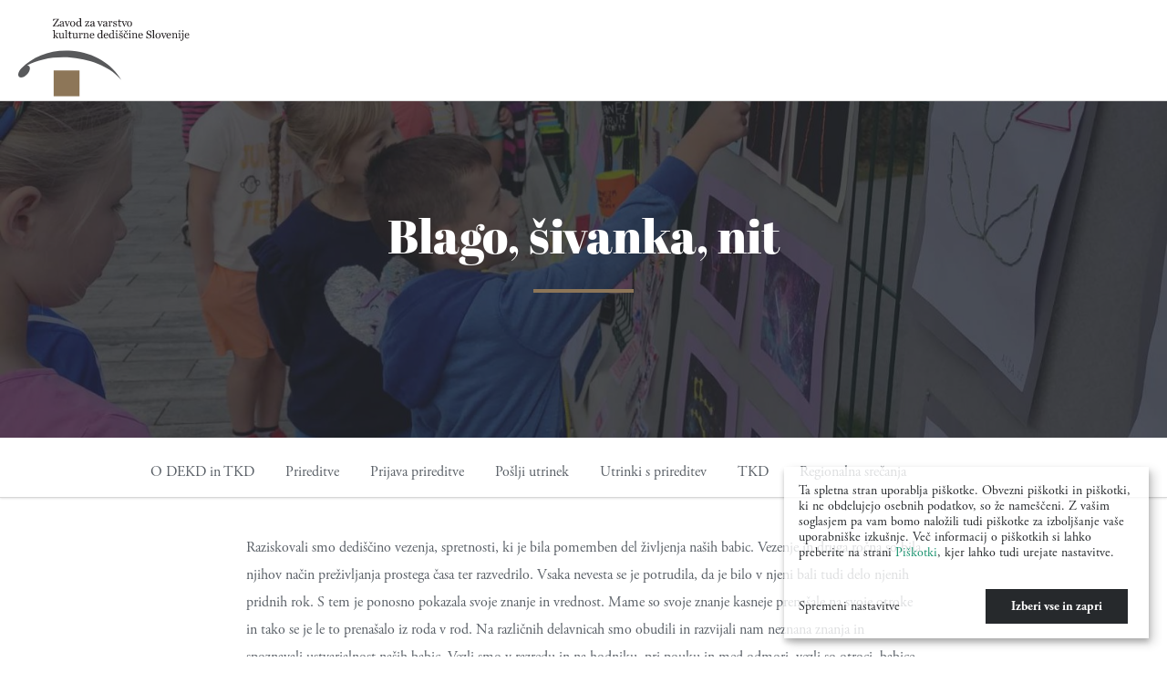

--- FILE ---
content_type: text/html; charset=utf-8
request_url: https://dekd.zvkds.si/sl/utrinki/blago-sivanka-nit
body_size: 5186
content:
<!DOCTYPE html PUBLIC "-//W3C//DTD XHTML+RDFa 1.0//EN"
  "http://www.w3.org/MarkUp/DTD/xhtml-rdfa-1.dtd">
<html xmlns="http://www.w3.org/1999/xhtml" xml:lang="sl" lang="sl" version="XHTML+RDFa 1.0" dir="ltr"
  xmlns:og="http://ogp.me/ns#"
  xmlns:article="http://ogp.me/ns/article#"
  xmlns:book="http://ogp.me/ns/book#"
  xmlns:profile="http://ogp.me/ns/profile#"
  xmlns:video="http://ogp.me/ns/video#"
  xmlns:product="http://ogp.me/ns/product#"
  xmlns:content="http://purl.org/rss/1.0/modules/content/"
  xmlns:dc="http://purl.org/dc/terms/"
  xmlns:foaf="http://xmlns.com/foaf/0.1/"
  xmlns:rdfs="http://www.w3.org/2000/01/rdf-schema#"
  xmlns:sioc="http://rdfs.org/sioc/ns#"
  xmlns:sioct="http://rdfs.org/sioc/types#"
  xmlns:skos="http://www.w3.org/2004/02/skos/core#"
  xmlns:xsd="http://www.w3.org/2001/XMLSchema#">

<head profile="http://www.w3.org/1999/xhtml/vocab">
  <meta http-equiv="Content-Type" content="text/html; charset=utf-8" />
<link rel="shortcut icon" href="https://dekd.zvkds.si/sites/www.zvkds-clone.si/files/favicon.ico" type="image/vnd.microsoft.icon" />
<meta content="IE=edge,chrome=1" http-equiv="X-UA-Compatible" />
<meta content="width=device-width, initial-scale=1.0, maximum-scale=1.0, user-scalable=no" name="viewport" />
<script type="application/ld+json">
{"@context":"http:\/\/schema.org","@type":"BreadcrumbList","itemListElement":[{"@type":"ListItem","position":1,"item":{"name":"Utrinki s prireditev","@id":"https:\/\/dekd.zvkds.si\/sl\/dekd\/utrinki-s-prireditev"}}]}
</script><meta name="description" content="Raziskovali smo dediščino vezenja, spretnosti, ki je bila pomemben del življenja naših babic. Vezenje in druga ročna so bila njihov način preživljanja prostega časa ter razvedrilo. Vsaka nevesta se je potrudila, da je bilo v njeni bali tudi delo njenih pridnih rok. S tem je ponosno pokazala svoje znanje in vrednost. Mame so svoje znanje kasneje prenašale na svoje otroke in tako se je le to prenašalo iz roda v rod. Na različnih delavnicah smo obudili in razvijali nam neznana znanja in spoznavali ustvarjalnost naših babic." />
<meta name="generator" content="Drupal 7 (http://drupal.org)" />
<link rel="image_src" href="https://dekd.zvkds.si/sites/www.zvkds-clone.si/files/blago_sivanka_nit-2.jpg" />
<link rel="canonical" href="https://dekd.zvkds.si/sl/utrinki/blago-sivanka-nit" />
<link rel="shortlink" href="https://dekd.zvkds.si/sl/node/2077" />
<meta property="og:site_name" content="Zavod za varstvo kulturne dediščine" />
<meta property="og:type" content="article" />
<meta property="og:url" content="https://dekd.zvkds.si/sl/utrinki/blago-sivanka-nit" />
<meta property="og:title" content="Blago, šivanka, nit" />
<meta property="og:description" content="Raziskovali smo dediščino vezenja, spretnosti, ki je bila pomemben del življenja naših babic. Vezenje in druga ročna so bila njihov način preživljanja prostega časa ter razvedrilo. Vsaka nevesta se je potrudila, da je bilo v njeni bali tudi delo njenih pridnih rok. S tem je ponosno pokazala svoje znanje in vrednost. Mame so svoje znanje kasneje prenašale na svoje otroke in tako se je le to prenašalo iz roda v rod. Na različnih delavnicah smo obudili in razvijali nam neznana znanja in spoznavali ustvarjalnost naših babic." />
<meta property="og:updated_time" content="2023-10-18T11:27:01+02:00" />
<meta property="og:image" content="https://dekd.zvkds.si/sites/www.zvkds-clone.si/files/blago_sivanka_nit-2.jpg" />
<meta property="og:image:url" content="https://dekd.zvkds.si/sites/www.zvkds-clone.si/files/blago_sivanka_nit-2.jpg" />
<meta property="og:image:secure_url" content="https://dekd.zvkds.si/sites/www.zvkds-clone.si/files/blago_sivanka_nit-2.jpg" />
<meta property="article:published_time" content="2023-10-18T11:27:01+02:00" />
<meta property="article:modified_time" content="2023-10-18T11:27:01+02:00" />
  <title>Blago, šivanka, nit | Zavod za varstvo kulturne dediščine</title>
  <link type="text/css" rel="stylesheet" href="https://dekd.zvkds.si/sites/www.zvkds-clone.si/files/css/css_xE-rWrJf-fncB6ztZfd2huxqgxu4WO-qwma6Xer30m4.css" media="all" />
<link type="text/css" rel="stylesheet" href="https://dekd.zvkds.si/sites/www.zvkds-clone.si/files/css/css_JZIncGfNxaG6uXRalSqVljuSvwfzRP4eGJNkUTWVXj8.css" media="all" />
<link type="text/css" rel="stylesheet" href="https://dekd.zvkds.si/sites/www.zvkds-clone.si/files/css/css_xcoZQNbDevPXl6dF9VtuKCj0xgsldn69TuDA0SZqQX8.css" media="all" />
<link type="text/css" rel="stylesheet" href="https://dekd.zvkds.si/sites/www.zvkds-clone.si/files/css/css_bUnakdC8D9MhwRtPX1vNvpj8T2S7oedCFj4GjpGDd2s.css" media="all" />

  <!-- <link href="https://vjs.zencdn.net/4.11/video-js.css" rel="stylesheet"> -->
  <link href="https://vjs.zencdn.net/7.17.0/video-js.css" rel="stylesheet" />
  <script type="text/javascript" src="https://dekd.zvkds.si/sites/all/libraries/modernizr/modernizr-custom.js?t93tcn"></script>
<script type="text/javascript" src="https://dekd.zvkds.si/sites/www.zvkds-clone.si/files/js/js_dxGIfXEaZtiV2AZIXHjVIzl1b6T902aR9PsqVhYwkJg.js"></script>
<script type="text/javascript" src="https://dekd.zvkds.si/sites/www.zvkds-clone.si/files/js/js_TGt4Bz2WQNO2l8-kQRpmF_J7K3WB-qqhpTEDuzSnHec.js"></script>
<script type="text/javascript" src="https://dekd.zvkds.si/sites/www.zvkds-clone.si/files/js/js_A-DbgNqOvj-j1iw6tCuTTGQt3xvJBKrmumKYqeLfz-k.js"></script>
<script type="text/javascript" src="https://dekd.zvkds.si/sites/www.zvkds-clone.si/files/js/js_YyQis-4PUde1DogwnyXhTb40xhTM0NM5twfABL9pE8M.js"></script>
<script type="text/javascript">
<!--//--><![CDATA[//><!--
jQuery.extend(Drupal.settings, {"basePath":"\/","pathPrefix":"sl\/","setHasJsCookie":0,"ajaxPageState":{"theme":"zvkds","theme_token":"WYncxH41wYIVs17-6ljMvjDq7XLe5I4JM_Z1WilkR0c","js":{"sites\/all\/libraries\/modernizr\/modernizr-custom.js":1,"sites\/www.zvkds-clone.si\/modules\/contrib\/jquery_update\/replace\/jquery\/1.7\/jquery.min.js":1,"misc\/jquery-extend-3.4.0.js":1,"misc\/jquery-html-prefilter-3.5.0-backport.js":1,"misc\/jquery.once.js":1,"misc\/drupal.js":1,"sites\/www.zvkds-clone.si\/modules\/contrib\/caption_filter\/js\/caption-filter.js":1,"public:\/\/languages\/sl_iH9kgOplgQ6ezVioNA3-FnsC7NsQqxYttOPaCCQpcEY.js":1,"sites\/all\/libraries\/colorbox\/jquery.colorbox-min.js":1,"sites\/all\/modules\/contrib\/colorbox\/js\/colorbox.js":1,"sites\/all\/modules\/contrib\/colorbox\/styles\/plain\/colorbox_style.js":1,"sites\/www.zvkds-clone.si\/themes\/zvkds\/js\/head.js":1,"sites\/www.zvkds-clone.si\/themes\/zvkds\/js\/app.js":1},"css":{"modules\/system\/system.base.css":1,"modules\/system\/system.menus.css":1,"modules\/system\/system.messages.css":1,"modules\/system\/system.theme.css":1,"modules\/aggregator\/aggregator.css":1,"sites\/all\/modules\/contrib\/calendar\/css\/calendar_multiday.css":1,"modules\/comment\/comment.css":1,"modules\/field\/theme\/field.css":1,"modules\/node\/node.css":1,"modules\/search\/search.css":1,"modules\/user\/user.css":1,"sites\/all\/modules\/contrib\/views\/css\/views.css":1,"sites\/www.zvkds-clone.si\/modules\/contrib\/caption_filter\/caption-filter.css":1,"sites\/www.zvkds-clone.si\/modules\/custom\/ckeditor\/css\/ckeditor.css":1,"sites\/all\/modules\/contrib\/colorbox\/styles\/plain\/colorbox_style.css":1,"sites\/all\/modules\/contrib\/ctools\/css\/ctools.css":1,"sites\/www.zvkds-clone.si\/themes\/zvkds\/css\/main.css":1}},"colorbox":{"opacity":"0.85","current":"{current} of {total}","previous":"\u00ab Prev","next":"Next \u00bb","close":"Close","maxWidth":"98%","maxHeight":"98%","fixed":true,"mobiledetect":true,"mobiledevicewidth":"480px","specificPagesDefaultValue":"admin*\nimagebrowser*\nimg_assist*\nimce*\nnode\/add\/*\nnode\/*\/edit\nprint\/*\nprintpdf\/*\nsystem\/ajax\nsystem\/ajax\/*"}});
//--><!]]>
</script>
  <script src="https://use.typekit.net/jbh1bde.js"></script>
  <script>try{Typekit.load({ async: true });}catch(e){}</script>
  <script src="https://assets.juicer.io/embed.js" type="text/javascript"></script>

  <meta name="viewport" content="width=device-width, initial-scale=1.0">


  <!-- Favicon-->
  <link rel="shortcut icon" type="image/png" type="image/vnd.microsoft.icon" href="/sites/www.zvkds-clone.si/themes/zvkds/img/layout/favicon.png">
  <link rel="shortcut icon" type="image/png" sizes="32x32" href="/sites/www.zvkds-clone.si/themes/zvkds/img/layout/favicon-32.png">
  <link rel="shortcut icon" type="image/png" sizes="64x64" href="/sites/www.zvkds-clone.si/themes/zvkds/img/layout/favicon-64.png">
  <link rel="apple-touch-icon" sizes="57x57" href="/sites/www.zvkds-clone.si/themes/zvkds/img/favicon/apple-touch-icon-57x57.png">
  <link rel="apple-touch-icon" sizes="60x60" href="/sites/www.zvkds-clone.si/themes/zvkds/img/favicon/apple-touch-icon-60x60.png">
  <link rel="apple-touch-icon" sizes="72x72" href="/sites/www.zvkds-clone.si/themes/zvkds/img/favicon/apple-touch-icon-72x72.png">
  <link rel="apple-touch-icon" sizes="76x76" href="/sites/www.zvkds-clone.si/themes/zvkds/img/favicon/apple-touch-icon-76x76.png">
  <link rel="apple-touch-icon" sizes="114x114" href="/sites/www.zvkds-clone.si/themes/zvkds/img/favicon/apple-touch-icon-114x114.png">
  <link rel="apple-touch-icon" sizes="120x120" href="/sites/www.zvkds-clone.si/themes/zvkds/img/favicon/apple-touch-icon-120x120.png">
  <link rel="apple-touch-icon" sizes="144x144" href="/sites/www.zvkds-clone.si/themes/zvkds/img/favicon/apple-touch-icon-144x144.png">
  <link rel="apple-touch-icon" sizes="152x152" href="/sites/www.zvkds-clone.si/themes/zvkds/img/favicon/apple-touch-icon-152x152.png">
  <link rel="apple-touch-icon" sizes="180x180" href="/sites/www.zvkds-clone.si/themes/zvkds/img/favicon/apple-touch-icon-180x180.png">
  <link rel="icon" type="image/png" href="/sites/www.zvkds-clone.si/themes/zvkds/img/favicon/favicon-32x32.png" sizes="32x32">
  <link rel="icon" type="image/png" href="/sites/www.zvkds-clone.si/themes/zvkds/img/favicon/android-chrome-192x192.png" sizes="192x192">
  <link rel="icon" type="image/png" href="/sites/www.zvkds-clone.si/themes/zvkds/img/favicon/favicon-96x96.png" sizes="96x96">
  <link rel="icon" type="image/png" href="/sites/www.zvkds-clone.si/themes/zvkds/img/favicon/favicon-16x16.png" sizes="16x16">
  <link rel="manifest" href="/manifest.json">
  <meta name="msapplication-TileColor" content="#da532c">
  <meta name="msapplication-TileImage" content="/mstile-144x144.png">
  <meta name="theme-color" content="#ffffff">
  <!-- Favicon -->


  <!-- Google Analytics -->
  <script data-type="application/javascript" type="text/plain" data-name="google-analytics">
    (function(i,s,o,g,r,a,m){i['GoogleAnalyticsObject']=r;i[r]=i[r]||function(){
    (i[r].q=i[r].q||[]).push(arguments)},i[r].l=1*new Date();a=s.createElement(o),
    m=s.getElementsByTagName(o)[0];a.async=1;a.src=g;m.parentNode.insertBefore(a,m)
    })(window,document,'script','https://www.google-analytics.com/analytics.js','ga');

    ga('create', 'UA-1917560-10', 'auto');
    ga('send', 'pageview');
  </script>
  <!-- End Google Analytics -->
</head>
<body id="core" class="page page-not-front page-not-front not-front page-not-front html not-front not-logged-in no-sidebars page-node page-node- page-node-2077 node-type-highlight user-role-anonymous-user i18n-sl " >
  <script>
  window.fbAsyncInit = function() {
    FB.init({
      appId      : '1110544562339793',
      xfbml      : true,
      version    : 'v3.3'
    });
  };

  (function(d, s, id){
     var js, fjs = d.getElementsByTagName(s)[0];
     if (d.getElementById(id)) {return;}
     js = d.createElement(s); js.id = id;
     js.src = "//connect.facebook.net/en_US/sdk.js";
     fjs.parentNode.insertBefore(js, fjs);
   }(document, 'script', 'facebook-jssdk'));
</script>
  <div id="skip-link">
    <a href="#main-content" class="element-invisible element-focusable">Skip to main content</a>
  </div>





  
                            
  
        
  
    
<!-- START NEW DEKD -->
        
    <header id="header">
    <div class="header-container">
        <a href="https://www.zvkds.si">
            <img src="/sites/www.zvkds.si/themes/zvkds/img/upload/ZVKDS_logo_new.svg">
        </a>
    </div>
    </header> 
                <div id="content">
              <div class="region region-content">
    <div  about="/sl/utrinki/blago-sivanka-nit" typeof="sioc:Item foaf:Document" class="ds-1col node node-highlight view-mode-full  clearfix">


<div id="hero">
<div id="hero-wrapper" style="background-image: url('https://dekd.zvkds.si/sites/www.zvkds-clone.si/files/styles/hero/public/blago_sivanka_nit-2.jpg?itok=3T-JTx5U');">
  <div class="hero-overlay"></div>
  <div class="hero-content">
          <div class="hero-title"><h2>Blago, šivanka, nit</h2></div>
                  </div>
</div>
</div>


<!-- Toolbar -->
<div id="toolbar">

    <div class="toolbar-wrapper">

        <div class="toolbar-container">

            <div class="menu-block-wrapper menu-block-5 menu-name-menu-dekd-navigacija parent-mlid-0 menu-level-1">
  <ul class="category-toolbar"><li class="first leaf menu-mlid-815"><a href="/sl/dekd/dekd-tkd" title="">O DEKD in TKD</a></li>
<li class="leaf menu-mlid-1063"><a href="/sl/dekd/dekd-prireditve" title="">Prireditve</a></li>
<li class="leaf menu-mlid-816"><a href="/sl/dekd/prijava-prireditve" title="">Prijava prireditve</a></li>
<li class="leaf menu-mlid-865"><a href="/sl/dekd/poslji-utrinek" title="">Pošlji utrinek</a></li>
<li class="leaf menu-mlid-817"><a href="/sl/dekd/utrinki-s-prireditev" title="">Utrinki s prireditev</a></li>
<li class="leaf menu-mlid-818"><a href="/sl/dekd/tkd" title="">TKD</a></li>
<li class="last leaf menu-mlid-819"><a href="/sl/dekd/regionalna-srecanja" title="">Regionalna srečanja</a></li>
</ul></div>

        </div>

    </div>

</div>
<!-- Toolbar -->

<!-- Body -->
<div id="body">

    <!-- Container -->

    <div id="article">

        <div class="article-wrapper">

            <div class="article-container">

                <div class="article-intro">
                    
                    <div class="article-intro-content">

                        <p>Raziskovali smo dediščino vezenja, spretnosti, ki je bila pomemben del življenja naših babic. Vezenje in druga ročna so bila njihov način preživljanja prostega časa ter razvedrilo. Vsaka nevesta se je potrudila, da je bilo v njeni bali tudi delo njenih pridnih rok. S tem je ponosno pokazala svoje znanje in vrednost. Mame so svoje znanje kasneje prenašale na svoje otroke in tako se je le to prenašalo iz roda v rod. Na različnih delavnicah smo obudili in razvijali nam neznana znanja in spoznavali ustvarjalnost naših babic. Vezli smo v razredu in na hodniku, pri pouku in med odmori, vezli so otroci, babice in dedki, pa tudi učiteljice. Ugotovili smo, da je vezenje zelo uporabna spretnost, ki nas druži, sprošča in razvija. Vse naše izdelke smo predstavili na razstavi, s katero smo projekt uspešno zaključili.</p>
<div>&nbsp;</div>

                    </div>


                </div>

                <div class="article-main-image">

                                        <div class="img-desc"></div>

                </div>

                <div class="article-main">

                    
                    <div class="article-main-content">

                        
                    </div>

                </div>

                
                <div class="article-outro">

                    <div class="article-outro-content">

                        
                    </div>

                </div>

                                    <div class="article-content-gallery">
                        <div class="article-gallery-container">
                            <img typeof="foaf:Image" src="https://dekd.zvkds.si/sites/www.zvkds-clone.si/files/uploads/highlights/images/blago_sivanka_nit.jpg" width="4624" height="3472" alt="Blago, šivanka, nit" title="Blago, šivanka, nit" /><img typeof="foaf:Image" src="https://dekd.zvkds.si/sites/www.zvkds-clone.si/files/uploads/highlights/images/blago_sivanka_nit-1.jpg" width="4317" height="2285" alt="Blago, šivanka, nit" title="Blago, šivanka, nit" /><img typeof="foaf:Image" src="https://dekd.zvkds.si/sites/www.zvkds-clone.si/files/uploads/highlights/images/blago_sivanka_nit-2.jpg" width="1538" height="2048" alt="Blago, šivanka, nit" title="Blago, šivanka, nit" />                        </div>
                        <div class="article-gallery-pager"></div>
                    </div>
                
                <div class="files-wrapper">

                    
                </div>

            </div>

                        <div class="share-wrapper">
                <div class="share"
                     data-share-title="Blago, šivanka, nit"
                     data-share-url="https://dekd.zvkds.si/utrinki/blago-sivanka-nit"
                >
                    <div class="node-share facebook-share" data-share-type="facebook"><a role="button">Facebook</a></div>
                    <div class="node-share twitter-share" data-share-type="twitter"><a role="button">Twitter</a></div>
                </div>
            </div>

        </div>

        
    </div>

    <!-- Container -->

</div>
<!-- Body -->



</div>

  </div>
        </div>
        <div id="footer-links">
    <div class="footer-links-wrapper">
    <h4 class="title footer-title">Kontakt</h4>
    <p>
    <b>Služba za razvoj</b><br>
    Metelkova ulica 4 | 1000 Ljubljana | T 01/40 07 927 | E <a href="mailto:tajnistvo.skd.sri@zvkds.si">tajnistvo.skd.sri@zvkds.si</a>
    </p>
    </div>
    </div>
    <div class="content">
    <div id="colophone">
    <div class="colophone-container">
    <div class="colophone-left">© 2024 ZVKDS, VSE PRAVICE PRIDRŽANE</div>
    <div class="colophone-right"><a href="https://www.zvkds.si/pravno-obvestilo">Pravno obvestilo</a>/<a href="https://www.zvkds.si/piskotki">Piškotki</a>/&nbsp; Produkcija: <a href="http://www.enki.si" target="_blank">ENKI</a></div>
    </div>
    </div>
    </div>
    <!-- END NEW DEKD -->

  
  
  <!-- <script src="https://vjs.zencdn.net/4.11/video.js"></script> -->
  <script src="https://vjs.zencdn.net/7.17.0/video.min.js"></script>
  <script src="https://cdnjs.cloudflare.com/ajax/libs/videojs-youtube/2.6.1/Youtube.min.js"></script>
  <script>
    jQuery(document).ready(function () {
    jQuery('.form-type-checkboxes').each(function() {
  if (jQuery(this).find('.error').length !== 0) {
    jQuery(this).css("border","2px solid red");
  }
  });
  });
  </script>
</body>

</html>


--- FILE ---
content_type: text/css
request_url: https://dekd.zvkds.si/sites/www.zvkds-clone.si/files/css/css_bUnakdC8D9MhwRtPX1vNvpj8T2S7oedCFj4GjpGDd2s.css
body_size: 51568
content:
#article .files-wrapper .file,#article-pager,#body,#body .share-wrapper,#body .share-wrapper .share,#breadcrumbs .breadcrumbs,#colophone,#colophone .colophone-container,#content-list-pager,#footer-links .footer-links-wrapper,#header #navigation,#header .header-container,#library .files-wrapper .file,#library .library-preview,#library .library-single-wrapper .library-single-container,#news .news-landing-big,#news .news-landing-small,#newsletter .newsletter-wrapper,#overlay-menu #overlay-info .overlay-contact,#related-news .related-news-content,#toolbar ul,#utrinki-s-prireditev-entityform-edit-form .field-name-field-dekd-slike .image-widget .image-widget-data,#video-section .video-container,.fow-section .fow-first-section-container,.fow-section .fow-fourth-section-container,.fow-section .fow-second-section-container,.fow-section .fow-third-section-container,.navi-menu,.navi-menu-nested,.our-areas .container,.our-areas .our-areas-wrapper,.owners-hints .hint-block-container,.row,.share-wrapper-event,form#prijava-na-prireditev-entityform-edit-form,form#prijava-na-prireditev-entityform-edit-form>div,form#prijava-prireditve-entityform-edit-form .field-name-field-event-image .image-widget .image-widget-data,form#prijava-prireditve-entityform-edit-form .field-name-field-event-logo .image-widget .image-widget-data,form#prijava-prireditve-entityform-edit-form>div{*zoom:1}#article .files-wrapper .file:after,#article .files-wrapper .file:before,#article-pager:after,#article-pager:before,#body .share-wrapper .share:after,#body .share-wrapper .share:before,#body .share-wrapper:after,#body .share-wrapper:before,#body:after,#body:before,#breadcrumbs .breadcrumbs:after,#breadcrumbs .breadcrumbs:before,#colophone .colophone-container:after,#colophone .colophone-container:before,#colophone:after,#colophone:before,#content-list-pager:after,#content-list-pager:before,#footer-links .footer-links-wrapper:after,#footer-links .footer-links-wrapper:before,#header #navigation:after,#header #navigation:before,#header .header-container:after,#header .header-container:before,#library .files-wrapper .file:after,#library .files-wrapper .file:before,#library .library-preview:after,#library .library-preview:before,#library .library-single-wrapper .library-single-container:after,#library .library-single-wrapper .library-single-container:before,#news .news-landing-big:after,#news .news-landing-big:before,#news .news-landing-small:after,#news .news-landing-small:before,#newsletter .newsletter-wrapper:after,#newsletter .newsletter-wrapper:before,#overlay-menu #overlay-info .overlay-contact:after,#overlay-menu #overlay-info .overlay-contact:before,#related-news .related-news-content:after,#related-news .related-news-content:before,#toolbar ul:after,#toolbar ul:before,#utrinki-s-prireditev-entityform-edit-form .field-name-field-dekd-slike .image-widget .image-widget-data:after,#utrinki-s-prireditev-entityform-edit-form .field-name-field-dekd-slike .image-widget .image-widget-data:before,#video-section .video-container:after,#video-section .video-container:before,.fow-section .fow-first-section-container:after,.fow-section .fow-first-section-container:before,.fow-section .fow-fourth-section-container:after,.fow-section .fow-fourth-section-container:before,.fow-section .fow-second-section-container:after,.fow-section .fow-second-section-container:before,.fow-section .fow-third-section-container:after,.fow-section .fow-third-section-container:before,.navi-menu-nested:after,.navi-menu-nested:before,.navi-menu:after,.navi-menu:before,.our-areas .container:after,.our-areas .container:before,.our-areas .our-areas-wrapper:after,.our-areas .our-areas-wrapper:before,.owners-hints .hint-block-container:after,.owners-hints .hint-block-container:before,.row:after,.row:before,.share-wrapper-event:after,.share-wrapper-event:before,form#prijava-na-prireditev-entityform-edit-form:after,form#prijava-na-prireditev-entityform-edit-form:before,form#prijava-na-prireditev-entityform-edit-form>div:after,form#prijava-na-prireditev-entityform-edit-form>div:before,form#prijava-prireditve-entityform-edit-form .field-name-field-event-image .image-widget .image-widget-data:after,form#prijava-prireditve-entityform-edit-form .field-name-field-event-image .image-widget .image-widget-data:before,form#prijava-prireditve-entityform-edit-form .field-name-field-event-logo .image-widget .image-widget-data:after,form#prijava-prireditve-entityform-edit-form .field-name-field-event-logo .image-widget .image-widget-data:before,form#prijava-prireditve-entityform-edit-form>div:after,form#prijava-prireditve-entityform-edit-form>div:before{content:"";display:table}#article .files-wrapper .file:after,#article-pager:after,#body .share-wrapper .share:after,#body .share-wrapper:after,#body:after,#breadcrumbs .breadcrumbs:after,#colophone .colophone-container:after,#colophone:after,#content-list-pager:after,#footer-links .footer-links-wrapper:after,#header #navigation:after,#header .header-container:after,#library .files-wrapper .file:after,#library .library-preview:after,#library .library-single-wrapper .library-single-container:after,#news .news-landing-big:after,#news .news-landing-small:after,#newsletter .newsletter-wrapper:after,#overlay-menu #overlay-info .overlay-contact:after,#related-news .related-news-content:after,#toolbar ul:after,#utrinki-s-prireditev-entityform-edit-form .field-name-field-dekd-slike .image-widget .image-widget-data:after,#video-section .video-container:after,.fow-section .fow-first-section-container:after,.fow-section .fow-fourth-section-container:after,.fow-section .fow-second-section-container:after,.fow-section .fow-third-section-container:after,.navi-menu-nested:after,.navi-menu:after,.our-areas .container:after,.our-areas .our-areas-wrapper:after,.owners-hints .hint-block-container:after,.row:after,.share-wrapper-event:after,form#prijava-na-prireditev-entityform-edit-form:after,form#prijava-na-prireditev-entityform-edit-form>div:after,form#prijava-prireditve-entityform-edit-form .field-name-field-event-image .image-widget .image-widget-data:after,form#prijava-prireditve-entityform-edit-form .field-name-field-event-logo .image-widget .image-widget-data:after,form#prijava-prireditve-entityform-edit-form>div:after{clear:both}.headline-underline{position:relative;padding-bottom:1.25rem}.headline-underline.headline-white{color:#fff}.headline-underline:after{position:absolute;content:"";height:.25rem;width:6.875rem;left:0;bottom:0}.headline-underline.underline-gold:after{background-color:#8d7658}.headline-underline.underline-black:after{background-color:#26292c}.img-desc{font-family:adobe-garamond-pro,sans-serif;margin:.9375rem 1.875rem;font-style:italic}.container{margin:0 auto;padding:0 1.25rem;width:100%;max-width:61.25em;position:relative;-webkit-box-sizing:border-box;box-sizing:border-box}.container img{width:auto;max-width:100%;height:auto;margin:0 auto;display:block}.row{width:100%;position:relative;margin:0 auto 1em}.col-1{-webkit-box-sizing:border-box;box-sizing:border-box;position:relative;float:left;min-height:1px;padding:0 .625em;width:100%}.col-2{-webkit-box-sizing:border-box;box-sizing:border-box;position:relative;float:left;min-height:1px;padding:0 .625em;width:100%}.col-3{-webkit-box-sizing:border-box;box-sizing:border-box;position:relative;float:left;min-height:1px;padding:0 .625em;width:100%}.col-4{-webkit-box-sizing:border-box;box-sizing:border-box;position:relative;float:left;min-height:1px;padding:0 .625em;width:100%}.col-5{-webkit-box-sizing:border-box;box-sizing:border-box;position:relative;float:left;min-height:1px;padding:0 .625em;width:100%}.col-6{-webkit-box-sizing:border-box;box-sizing:border-box;position:relative;float:left;min-height:1px;padding:0 .625em;width:100%}.col-7{-webkit-box-sizing:border-box;box-sizing:border-box;position:relative;float:left;min-height:1px;padding:0 .625em;width:100%}.col-8{-webkit-box-sizing:border-box;box-sizing:border-box;position:relative;float:left;min-height:1px;padding:0 .625em;width:100%}.col-9{-webkit-box-sizing:border-box;box-sizing:border-box;position:relative;float:left;min-height:1px;padding:0 .625em;width:100%}.col-10{-webkit-box-sizing:border-box;box-sizing:border-box;position:relative;float:left;min-height:1px;padding:0 .625em;width:100%}.col-11{-webkit-box-sizing:border-box;box-sizing:border-box;position:relative;float:left;min-height:1px;padding:0 .625em;width:100%}.col-12{-webkit-box-sizing:border-box;box-sizing:border-box;position:relative;float:left;min-height:1px;padding:0 .625em;width:100%}@media (min-width:56.25em){.col-1{-webkit-box-sizing:border-box;box-sizing:border-box;position:relative;float:left;min-height:1px;padding:0 .625em;width:8.3333333333%}.pull-1{right:8.3333333333%}.push-1{left:8.3333333333%}.offset-1{margin-left:8.3333333333%}.col-2{-webkit-box-sizing:border-box;box-sizing:border-box;position:relative;float:left;min-height:1px;padding:0 .625em;width:16.6666666667%}.pull-2{right:16.6666666667%}.push-2{left:16.6666666667%}.offset-2{margin-left:16.6666666667%}.col-3{-webkit-box-sizing:border-box;box-sizing:border-box;position:relative;float:left;min-height:1px;padding:0 .625em;width:25%}.pull-3{right:25%}.push-3{left:25%}.offset-3{margin-left:25%}.col-4{-webkit-box-sizing:border-box;box-sizing:border-box;position:relative;float:left;min-height:1px;padding:0 .625em;width:33.3333333333%}.pull-4{right:33.3333333333%}.push-4{left:33.3333333333%}.offset-4{margin-left:33.3333333333%}.col-5{-webkit-box-sizing:border-box;box-sizing:border-box;position:relative;float:left;min-height:1px;padding:0 .625em;width:41.6666666667%}.pull-5{right:41.6666666667%}.push-5{left:41.6666666667%}.offset-5{margin-left:41.6666666667%}.col-6{-webkit-box-sizing:border-box;box-sizing:border-box;position:relative;float:left;min-height:1px;padding:0 .625em;width:50%}.pull-6{right:50%}.push-6{left:50%}.offset-6{margin-left:50%}.col-7{-webkit-box-sizing:border-box;box-sizing:border-box;position:relative;float:left;min-height:1px;padding:0 .625em;width:58.3333333333%}.pull-7{right:58.3333333333%}.push-7{left:58.3333333333%}.offset-7{margin-left:58.3333333333%}.col-8{-webkit-box-sizing:border-box;box-sizing:border-box;position:relative;float:left;min-height:1px;padding:0 .625em;width:66.6666666667%}.pull-8{right:66.6666666667%}.push-8{left:66.6666666667%}.offset-8{margin-left:66.6666666667%}.col-9{-webkit-box-sizing:border-box;box-sizing:border-box;position:relative;float:left;min-height:1px;padding:0 .625em;width:75%}.pull-9{right:75%}.push-9{left:75%}.offset-9{margin-left:75%}.col-10{-webkit-box-sizing:border-box;box-sizing:border-box;position:relative;float:left;min-height:1px;padding:0 .625em;width:83.3333333333%}.pull-10{right:83.3333333333%}.push-10{left:83.3333333333%}.offset-10{margin-left:83.3333333333%}.col-11{-webkit-box-sizing:border-box;box-sizing:border-box;position:relative;float:left;min-height:1px;padding:0 .625em;width:91.6666666667%}.pull-11{right:91.6666666667%}.push-11{left:91.6666666667%}.offset-11{margin-left:91.6666666667%}.col-12{-webkit-box-sizing:border-box;box-sizing:border-box;position:relative;float:left;min-height:1px;padding:0 .625em;width:100%}.pull-12{right:100%}.push-12{left:100%}.offset-12{margin-left:100%}}@media (min-width:68.75em){.col-1{-webkit-box-sizing:border-box;box-sizing:border-box;position:relative;float:left;min-height:1px;padding:0 .625em;width:8.3333333333%}.pull-1{right:8.3333333333%}.push-1{left:8.3333333333%}.offset-1{margin-left:8.3333333333%}.col-2{-webkit-box-sizing:border-box;box-sizing:border-box;position:relative;float:left;min-height:1px;padding:0 .625em;width:16.6666666667%}.pull-2{right:16.6666666667%}.push-2{left:16.6666666667%}.offset-2{margin-left:16.6666666667%}.col-3{-webkit-box-sizing:border-box;box-sizing:border-box;position:relative;float:left;min-height:1px;padding:0 .625em;width:25%}.pull-3{right:25%}.push-3{left:25%}.offset-3{margin-left:25%}.col-4{-webkit-box-sizing:border-box;box-sizing:border-box;position:relative;float:left;min-height:1px;padding:0 .625em;width:33.3333333333%}.pull-4{right:33.3333333333%}.push-4{left:33.3333333333%}.offset-4{margin-left:33.3333333333%}.col-5{-webkit-box-sizing:border-box;box-sizing:border-box;position:relative;float:left;min-height:1px;padding:0 .625em;width:41.6666666667%}.pull-5{right:41.6666666667%}.push-5{left:41.6666666667%}.offset-5{margin-left:41.6666666667%}.col-6{-webkit-box-sizing:border-box;box-sizing:border-box;position:relative;float:left;min-height:1px;padding:0 .625em;width:50%}.pull-6{right:50%}.push-6{left:50%}.offset-6{margin-left:50%}.col-7{-webkit-box-sizing:border-box;box-sizing:border-box;position:relative;float:left;min-height:1px;padding:0 .625em;width:58.3333333333%}.pull-7{right:58.3333333333%}.push-7{left:58.3333333333%}.offset-7{margin-left:58.3333333333%}.col-8{-webkit-box-sizing:border-box;box-sizing:border-box;position:relative;float:left;min-height:1px;padding:0 .625em;width:66.6666666667%}.pull-8{right:66.6666666667%}.push-8{left:66.6666666667%}.offset-8{margin-left:66.6666666667%}.col-9{-webkit-box-sizing:border-box;box-sizing:border-box;position:relative;float:left;min-height:1px;padding:0 .625em;width:75%}.pull-9{right:75%}.push-9{left:75%}.offset-9{margin-left:75%}.col-10{-webkit-box-sizing:border-box;box-sizing:border-box;position:relative;float:left;min-height:1px;padding:0 .625em;width:83.3333333333%}.pull-10{right:83.3333333333%}.push-10{left:83.3333333333%}.offset-10{margin-left:83.3333333333%}.col-11{-webkit-box-sizing:border-box;box-sizing:border-box;position:relative;float:left;min-height:1px;padding:0 .625em;width:91.6666666667%}.pull-11{right:91.6666666667%}.push-11{left:91.6666666667%}.offset-11{margin-left:91.6666666667%}.col-12{-webkit-box-sizing:border-box;box-sizing:border-box;position:relative;float:left;min-height:1px;padding:0 .625em;width:100%}.pull-12{right:100%}.push-12{left:100%}.offset-12{margin-left:100%}}a,abbr,acronym,address,applet,article,aside,audio,b,big,blockquote,body,canvas,caption,center,cite,code,dd,del,details,dfn,div,dl,dt,em,embed,fieldset,figcaption,figure,footer,form,h1,h2,h3,h4,h5,h6,header,hgroup,html,i,iframe,img,ins,kbd,label,legend,li,mark,menu,nav,object,ol,output,p,pre,q,ruby,s,samp,section,small,span,strike,strong,sub,summary,sup,table,tbody,td,tfoot,th,thead,time,tr,tt,u,ul,var,video{margin:0;padding:0;border:0;font-size:100%;font:inherit;vertical-align:baseline}article,aside,details,figcaption,figure,footer,header,hgroup,menu,nav,section{display:block}body{line-height:1}ol,ul{list-style:none}blockquote,q{quotes:none}blockquote:after,blockquote:before{content:"";content:none}q:after,q:before{content:"";content:none}table{border-collapse:collapse;border-spacing:0}*{font-family:Arial Narrow}body{-webkit-font-smoothing:antialiased;-moz-osx-font-smoothing:grayscale;position:relative;text-rendering:optimizeLegibility;visibility:visible;background-color:#fff}.wf-loading body{visibility:hidden}body.page-knjiznica,body.page-library,body.page-projekti,body.page-taxonomy-term{background-color:#f4f3ef}body.node-type-library,body.node-type-publication{background-color:#f4f3ef}.section{margin-top:5.625rem}@media (min-width:20em){#body iframe{width:100%;margin:auto}}@media (min-width:32.5em){#body iframe{width:100%;margin:auto}}@media (min-width:56.25em){#body iframe{width:100%;margin:auto;min-height:25.9375rem}}@media (min-width:68.75em){#body iframe{width:100%;margin:auto;min-height:25.9375rem}}#page{overflow:hidden}h1{font-size:3.75rem;font-family:abril-fatface,serif;color:#26292c;line-height:1;margin:0 0 .625em;padding:0}h2{font-size:3rem;font-family:abril-fatface,serif;color:#26292c;line-height:1;margin:0 0 .625em;padding:0}h3{font-size:2.25rem;font-family:abril-fatface,serif;color:#26292c;line-height:1;margin:0 0 .625em;padding:0}h4{font-size:1.5rem;font-family:abril-fatface,serif;color:#26292c;line-height:1;margin:0 0 .625em;padding:0}h5{font-size:1.25rem;font-family:abril-fatface,serif;color:#26292c;line-height:1;margin:0 0 .625em;padding:0}h6{font-size:1.125rem;font-family:abril-fatface,serif;color:#26292c;line-height:1;margin:0 0 .625em;padding:0}p{font-size:1em;font-family:adobe-garamond-pro,sans-serif;font-weight:400;color:#26292c;line-height:1.875em;margin:0 0 1.25rem 0;padding:0}p:first-child{margin-top:0}#content p a{position:relative}#content p a:after{position:absolute;bottom:-1px;content:"";height:1px;background:rgba(38,41,44,.75);width:75%;left:0;-webkit-transition:all .2s ease-in-out;transition:all .2s ease-in-out}#content p a:hover:after{left:0;width:100%;background:#26292c;bottom:-1px}ul{list-style-type:none;padding:0;margin:0}ul li{font-size:1em;font-family:abril-fatface,serif;font-weight:400;color:#26292c;line-height:1.5em;margin:.3125em 0 0;padding:0}ul li:first-child{margin-top:0}ul.list{margin:1.25em 0 1.25em 1.25em}ul.list li{margin:.3125em 0 0}ul.list li:first-child{margin:0}ul.list li a{padding:0 0 0 1.25em;display:inline-block;position:relative;color:#595f66;text-decoration:none}ul.list li a:hover{color:#26292c;text-decoration:none}ul.list li a:hover:before{background:#26292c}ul.list li a:before{content:"";position:absolute;left:0;top:50%;display:block;width:.25em;height:.25em;-webkit-transform:translateY(-50%);transform:translateY(-50%);border-radius:100%;border:2px solid #26292c;-webkit-transition:all .4s ease-in-out;transition:all .4s ease-in-out}a{color:inherit;text-decoration:none;outline:0;border:0}#body p{color:#595f66}#body p strong{font-weight:600}#body #about ul{margin-bottom:1.5625rem}#body ul li{margin-left:.9375rem;list-style-type:disc;font-family:adobe-garamond-pro,sans-serif;font-weight:400;color:#595f66;font-size:1rem}#body ul li a{position:relative}#body ul li a:after{position:absolute;bottom:-1px;content:"";height:1px;background:rgba(38,41,44,.75);width:75%;left:0;-webkit-transition:all .2s ease-in-out;transition:all .2s ease-in-out}#body ul li a:hover:after{width:100%;background:#26292c;bottom:-1px}#body ul li.next,#body ul li.prev{margin:0}nli a.active{color:#26292c}ul.flippy li{padding:0;white-space:normal}.page-user #content{margin:12.5rem auto 0 auto;width:61.25rem;padding:0 1.25rem;-webkit-box-sizing:border-box;box-sizing:border-box}.page-user #content .form-item .description,.page-user #content .form-item label{color:#26292c;font-family:adobe-garamond-pro,sans-serif;margin-top:.3125rem;margin-bottom:.3125rem}.page-user #content .form-item input{border:1px solid #8d7658;height:1.875rem;width:9.375rem;display:inline-block;-webkit-box-sizing:border-box;box-sizing:border-box;font-family:adobe-garamond-pro,sans-serif;-webkit-transition:all .3s ease-in-out;transition:all .3s ease-in-out}.page-user #content .form-item input:focus{border:3px solid #8d7658;outline:0;-webkit-box-shadow:none;box-shadow:none;width:12.5rem}.page-user #content #edit-submit{border:1px solid #8d7658;background-color:#8d7658;color:#fff;padding:.9375rem 1.5625rem;cursor:pointer;-webkit-transition:all .3s ease-in-out;transition:all .3s ease-in-out}.page-user #content #edit-submit:hover{background-color:#fff;color:#8d7658}#edit-node-tabs{position:fixed;top:50%;-webkit-transform:translateY(-50%);transform:translateY(-50%);right:0;z-index:5}#edit-node-tabs ul{margin:0;padding:0;border:0}#edit-node-tabs li{display:block;width:100%;text-align:center;margin:0;padding:0}#edit-node-tabs li a{display:block;-webkit-box-sizing:border-box;box-sizing:border-box;padding:10px 50px;background-color:#8d7658;color:#fff;font-family:adobe-garamond-pro,sans-serif;-webkit-transition:all .3s ease-in-out;transition:all .3s ease-in-out}#edit-node-tabs li a.active{background-color:#8d7658}#edit-node-tabs li a:hover{background-color:#fff;color:#26292c}#admin-menu{font-family:"Arial Narrow"!important}#admin-menu ul li{font-family:"Arial Narrow"!important;font-size:.8125rem}#overlay-menu ul.menu li{margin:0}#overlay-menu .item-list ul{margin:0}#overlay-menu .item-list ul li{margin:0}#cccwr .ccc-pause .ccc-diamond button,.ccc-light .ccc-pause .ccc-diamond button,.ccc-right .ccc-pause .ccc-diamond button{background-position:0 -40px}div#cccwr.ccc-right .ccc-go #ccc-icon.ccc-diamond button{background-position:0 0}.node-type-dekd-type #messages{display:block}.captcha.form-wrapper .fieldset-legend{font-family:adobe-garamond-pro,sans-serif;font-size:1.25rem;color:#222229;font-weight:900;margin-bottom:.625rem}.captcha.form-wrapper .fieldset-description{font-family:adobe-garamond-pro,sans-serif;font-size:1rem;color:#222229;font-weight:400;margin-bottom:.625rem;display:none}#user-pass .explanation{font-family:adobe-garamond-pro,sans-serif;font-size:1rem;color:red;font-weight:400;margin-bottom:.625rem;margin-top:.3125rem}#breadcrumbs{width:100%;border-bottom:1px solid #d7d7d7;margin-bottom:3.75rem;background-color:#fff}.node-type-library #breadcrumbs,.node-type-publication #breadcrumbs,.node-type-video #breadcrumbs{margin:0}#breadcrumbs .breadcrumbs-container{width:100%;max-width:48.75rem;padding:0 1.25rem;-webkit-box-sizing:border-box;box-sizing:border-box;margin:auto}.node-type-library #breadcrumbs .breadcrumbs-container,.node-type-publication #breadcrumbs .breadcrumbs-container,.node-type-video #breadcrumbs .breadcrumbs-container{max-width:61.25rem}@media (min-width:20em){#breadcrumbs .breadcrumbs{font-family:adobe-garamond-pro,sans-serif;color:#595f66;font-size:.875rem;line-height:1.625rem}}@media (min-width:32.5em){#breadcrumbs .breadcrumbs{font-family:adobe-garamond-pro,sans-serif;color:#595f66;font-size:.875rem;line-height:4.0625rem}}@media (min-width:56.25em){#breadcrumbs .breadcrumbs{font-family:adobe-garamond-pro,sans-serif;color:#595f66;font-size:.875rem;line-height:4.0625rem}}@media (min-width:68.75em){#breadcrumbs .breadcrumbs{font-family:adobe-garamond-pro,sans-serif;color:#595f66;font-size:.875rem;line-height:4.0625rem}}@media (min-width:20em){#breadcrumbs span{font-family:adobe-garamond-pro,sans-serif;color:#595f66;font-size:.875rem;margin:0 .3125rem;line-height:1.625rem;display:inline-block}}@media (min-width:32.5em){#breadcrumbs span{font-family:adobe-garamond-pro,sans-serif;color:#595f66;font-size:.875rem;line-height:4.0625rem;margin:0 .3125rem}}@media (min-width:56.25em){#breadcrumbs span{font-family:adobe-garamond-pro,sans-serif;color:#595f66;font-size:.875rem;line-height:4.0625rem;margin:0 .3125rem}}@media (min-width:68.75em){#breadcrumbs span{font-family:adobe-garamond-pro,sans-serif;color:#595f66;font-size:.875rem;line-height:4.0625rem;margin:0 .3125rem}}@media (min-width:20em){#breadcrumbs a{font-family:adobe-garamond-pro,sans-serif;color:#595f66;font-size:.875rem;margin:0 .3125rem;position:relative;line-height:1.625rem;display:inline-block}}@media (min-width:32.5em){#breadcrumbs a{font-family:adobe-garamond-pro,sans-serif;color:#595f66;font-size:.875rem;line-height:4.0625rem;margin:0 .3125rem;position:relative}}@media (min-width:56.25em){#breadcrumbs a{font-family:adobe-garamond-pro,sans-serif;color:#595f66;font-size:.875rem;line-height:4.0625rem;margin:0 .3125rem;position:relative}}@media (min-width:68.75em){#breadcrumbs a{font-family:adobe-garamond-pro,sans-serif;color:#595f66;font-size:.875rem;line-height:4.0625rem;margin:0 .3125rem;position:relative}}#breadcrumbs a:after{position:absolute;content:"";bottom:-5px;visibility:hidden;opacity:0;width:100%;height:1px;background-color:#595f66;left:50%;-webkit-transform:translateX(-50%);transform:translateX(-50%);-webkit-transition:all .2s ease-in-out;transition:all .2s ease-in-out}#breadcrumbs a:hover:after{visibility:visible;opacity:1;bottom:0}#content__popup .txt .links a,.button{font-family:trumpgothicpro,sans-serif;font-size:1.125rem;font-weight:900;line-height:2.25rem;padding:0 2.1875rem;text-transform:uppercase;display:inline-block;vertical-align:top;margin:0 .3125rem;letter-spacing:1px;-webkit-transition:all .4s ease-in-out;transition:all .4s ease-in-out}#content__popup .txt .links a.white,.button.white{color:#fff;border:2px solid #fff}#content__popup .txt .links a.white:hover,.button.white:hover{background-color:#fff;color:#26292c}#content__popup .txt .links a,.button.black{color:#26292c;border:2px solid #26292c}#content__popup .txt .links a:hover,.button.black:hover{background-color:#26292c;color:#fff}#content__popup .txt .links a.bg-transparent,.button.bg-transparent{background:0 0}#content__popup .txt .links a.bg-white,.button.bg-white{background:#fff}.play{display:inline-block;width:2.25rem;height:2.25rem;vertical-align:top;margin:0 .3125rem;-webkit-transition:all .4s ease-in-out;transition:all .4s ease-in-out}.play.play-white{background-image:url(/sites/www.zvkds-clone.si/themes/zvkds/img/icons/play-white.png);background-position:center center;background-repeat:no-repeat}@media only screen and (-webkit-min-device-pixel-ratio:2),only screen and (min-device-pixel-ratio:2),only screen and (min-resolution:192dpi),only screen and (min-resolution:2dppx){.play.play-white{background-image:url(/sites/www.zvkds-clone.si/themes/zvkds/img/icons/play-white@2x.png);background-size:.875rem,1rem}}.play.bg-gold{border:2px solid #8d7658;background-color:#8d7658}.play.bg-gold:hover{background-color:transparent}.button-close{width:2.8125rem;height:2.8125rem;left:50%;top:50%;margin-top:-1.40625rem;margin-left:-1.40625rem;position:absolute;display:block;z-index:2;cursor:pointer}.button-close:after,.button-close:before{content:"";width:55%;height:1px;background:#26292c;position:absolute;top:48%;left:22%;-webkit-transition:-webkit-transform .4s ease-in-out;transition:-webkit-transform .4s ease-in-out;transition:transform .4s ease-in-out;transition:transform .4s ease-in-out,-webkit-transform .4s ease-in-out;-webkit-transform:rotate(-45deg);transform:rotate(-45deg)}.button-close:after{-webkit-transform:rotate(45deg);transform:rotate(45deg)}.button-close.inactive:after,.button-close.inactive:before,.button-close:hover:after,.button-close:hover:before{-webkit-transform:rotate(180deg);transform:rotate(180deg)}#navi{position:relative;height:4.6875em;overflow:hidden}.navi-menu{list-style-type:none;padding:0;margin:0;-webkit-transition:all .6s ease-in-out;transition:all .6s ease-in-out;-webkit-transform:translateX(0);transform:translateX(0);opacity:1}.navi-menu.fadeOut{-webkit-transform:translateX(50%);transform:translateX(50%);opacity:0;visibility:hidden}.navi-menu.animationDone{-webkit-transform:translateX(100%);transform:translateX(100%);opacity:1;visibility:visible;-webkit-transition:none;transition:none}.navi-menu-nested{position:absolute;top:0;left:0;right:0;bottom:0;list-style-type:none;padding:0;margin:0;-webkit-transition:all .6s ease-in-out;transition:all .6s ease-in-out;-webkit-transform:translateX(50%);transform:translateX(50%);opacity:0;visibility:hidden}.navi-menu-nested.fadeIn{-webkit-transform:translateX(-100%);transform:translateX(-100%);opacity:1;visibility:visible}.navi-menu-nested.animationDone{-webkit-transform:translateX(-100%);transform:translateX(-100%);opacity:1;visibility:visible;-webkit-transition:none;transition:none}.navi-menu-child,.navi-menu-nested-child{display:block;margin:0;padding:0;font-size:.875rem;line-height:4.6875rem;-webkit-box-sizing:border-box;box-sizing:border-box;float:left}.navi-menu-child>a,.navi-menu-nested-child>a{-webkit-box-sizing:border-box;box-sizing:border-box;display:block;padding:0 1.25em;-webkit-transition:color .4s ease-in-out;transition:color .4s ease-in-out}.navi-menu-child.active>a,.navi-menu-child:hover>a,.navi-menu-nested-child.active>a,.navi-menu-nested-child:hover>a{color:#26292c}.navi-close{width:4.6875rem;height:4.6875rem;border-left:1px solid #d7d7d7;position:absolute;right:0;top:0;-webkit-transition:all .4s ease-in-out;transition:all .4s ease-in-out;opacity:0;visibility:hidden}.navi-close.active{opacity:1;visibility:visible}.klaro{font-family:inherit;font-family:var(--font-family,inherit);font-size:14px;font-size:var(--font-size,14px)}.klaro button{font-family:inherit;font-family:var(--font-family,inherit);font-size:14px;font-size:var(--font-size,14px)}.klaro.cm-as-context-notice{height:100%;padding-bottom:12px;padding-top:12px}.klaro .context-notice .cm-switch-container,.klaro .cookie-modal .cm-switch-container,.klaro .cookie-notice .cm-switch-container{border-bottom-style:solid;border-bottom-style:var(--border-style,solid);border-bottom-width:1px;border-bottom-width:var(--border-width,1px);border-bottom-color:#c8c8c8;border-bottom-color:var(--light2,#c8c8c8);display:block;position:relative;padding:10px;padding-left:66px;line-height:20px;vertical-align:middle;min-height:40px}.klaro .context-notice .cm-switch-container:last-child,.klaro .cookie-modal .cm-switch-container:last-child,.klaro .cookie-notice .cm-switch-container:last-child{border-bottom:0}.klaro .context-notice .cm-switch-container:first-child,.klaro .cookie-modal .cm-switch-container:first-child,.klaro .cookie-notice .cm-switch-container:first-child{margin-top:0}.klaro .context-notice .cm-switch-container p,.klaro .cookie-modal .cm-switch-container p,.klaro .cookie-notice .cm-switch-container p{margin-top:0}.klaro .context-notice .cm-switch,.klaro .cookie-modal .cm-switch,.klaro .cookie-notice .cm-switch{position:relative;display:inline-block;width:50px;height:30px}.klaro .context-notice .cm-list-input:checked+.cm-list-label .slider,.klaro .cookie-modal .cm-list-input:checked+.cm-list-label .slider,.klaro .cookie-notice .cm-list-input:checked+.cm-list-label .slider{background-color:#1a936f;background-color:var(--green1,#1a936f)}.klaro .context-notice .cm-list-input.half-checked:checked+.cm-list-label .slider,.klaro .cookie-modal .cm-list-input.half-checked:checked+.cm-list-label .slider,.klaro .cookie-notice .cm-list-input.half-checked:checked+.cm-list-label .slider{background-color:#1a936f;background-color:var(--green1,#1a936f);opacity:.6}.klaro .context-notice .cm-list-input.half-checked:checked+.cm-list-label .slider::before,.klaro .cookie-modal .cm-list-input.half-checked:checked+.cm-list-label .slider::before,.klaro .cookie-notice .cm-list-input.half-checked:checked+.cm-list-label .slider::before{-webkit-transform:translateX(10px);transform:translateX(10px)}.klaro .context-notice .cm-list-input.only-required+.cm-list-label .slider,.klaro .cookie-modal .cm-list-input.only-required+.cm-list-label .slider,.klaro .cookie-notice .cm-list-input.only-required+.cm-list-label .slider{background-color:#24cc9a;background-color:var(--green2,#24cc9a);opacity:.8}.klaro .context-notice .cm-list-input.only-required+.cm-list-label .slider::before,.klaro .cookie-modal .cm-list-input.only-required+.cm-list-label .slider::before,.klaro .cookie-notice .cm-list-input.only-required+.cm-list-label .slider::before{-webkit-transform:translateX(10px);transform:translateX(10px)}.klaro .context-notice .cm-list-input.required:checked+.cm-list-label .slider,.klaro .cookie-modal .cm-list-input.required:checked+.cm-list-label .slider,.klaro .cookie-notice .cm-list-input.required:checked+.cm-list-label .slider{background-color:#24cc9a;background-color:var(--green2,#24cc9a);opacity:.8;cursor:not-allowed}.klaro .context-notice .slider,.klaro .cookie-modal .slider,.klaro .cookie-notice .slider{-webkit-box-shadow:0 4px 6px 0 rgba(0,0,0,.2),5px 5px 10px 0 rgba(0,0,0,.19);box-shadow:0 4px 6px 0 rgba(0,0,0,.2),5px 5px 10px 0 rgba(0,0,0,.19)}.klaro .context-notice .cm-list-input,.klaro .cookie-modal .cm-list-input,.klaro .cookie-notice .cm-list-input{position:absolute;top:0;left:0;opacity:0;width:50px;height:30px}.klaro .context-notice .cm-list-title,.klaro .cookie-modal .cm-list-title,.klaro .cookie-notice .cm-list-title{font-size:.9em;font-weight:600}.klaro .context-notice .cm-list-description,.klaro .cookie-modal .cm-list-description,.klaro .cookie-notice .cm-list-description{color:#7c7c7c;color:var(--dark3,#7c7c7c);font-size:.9em;padding-top:4px}.klaro .context-notice .cm-list-label .cm-switch,.klaro .cookie-modal .cm-list-label .cm-switch,.klaro .cookie-notice .cm-list-label .cm-switch{position:absolute;left:0}.klaro .context-notice .cm-list-label .slider,.klaro .cookie-modal .cm-list-label .slider,.klaro .cookie-notice .cm-list-label .slider{background-color:#f2f2f2;background-color:var(--white2,#f2f2f2);position:absolute;cursor:pointer;top:0;left:0;right:0;bottom:0;-webkit-transition:.4s;transition:.4s;width:50px;display:inline-block}.klaro .context-notice .cm-list-label .slider::before,.klaro .cookie-modal .cm-list-label .slider::before,.klaro .cookie-notice .cm-list-label .slider::before{background-color:#e6e6e6;background-color:var(--white3,#e6e6e6);position:absolute;content:"";height:20px;width:20px;left:5px;bottom:5px;-webkit-transition:.4s;transition:.4s}.klaro .context-notice .cm-list-label .slider.round,.klaro .cookie-modal .cm-list-label .slider.round,.klaro .cookie-notice .cm-list-label .slider.round{border-radius:30px}.klaro .context-notice .cm-list-label .slider.round::before,.klaro .cookie-modal .cm-list-label .slider.round::before,.klaro .cookie-notice .cm-list-label .slider.round::before{border-radius:50%}.klaro .context-notice .cm-list-label input:focus+.slider,.klaro .cookie-modal .cm-list-label input:focus+.slider,.klaro .cookie-notice .cm-list-label input:focus+.slider{box-shadow-color:#48dfb2;box-shadow-color:var(--green3,#48dfb2);-webkit-box-shadow:0 0 1px var(color,green3);box-shadow:0 0 1px var(color,green3)}.klaro .context-notice .cm-list-label input:checked+.slider::before,.klaro .cookie-modal .cm-list-label input:checked+.slider::before,.klaro .cookie-notice .cm-list-label input:checked+.slider::before{-webkit-transform:translateX(20px);transform:translateX(20px)}.klaro .context-notice .cm-list-input:focus+.cm-list-label .slider,.klaro .cookie-modal .cm-list-input:focus+.cm-list-label .slider,.klaro .cookie-notice .cm-list-input:focus+.cm-list-label .slider{-webkit-box-shadow:0 4px 6px 0 rgba(125,125,125,.2),5px 5px 10px 0 rgba(125,125,125,.19);box-shadow:0 4px 6px 0 rgba(125,125,125,.2),5px 5px 10px 0 rgba(125,125,125,.19)}.klaro .context-notice .cm-list-input:checked+.cm-list-label .slider::before,.klaro .cookie-modal .cm-list-input:checked+.cm-list-label .slider::before,.klaro .cookie-notice .cm-list-input:checked+.cm-list-label .slider::before{-webkit-transform:translateX(20px);transform:translateX(20px)}.klaro .context-notice .slider,.klaro .cookie-modal .slider,.klaro .cookie-notice .slider{-webkit-box-shadow:0 4px 6px 0 rgba(0,0,0,.2),5px 5px 10px 0 rgba(0,0,0,.19);box-shadow:0 4px 6px 0 rgba(0,0,0,.2),5px 5px 10px 0 rgba(0,0,0,.19)}.klaro .context-notice a,.klaro .cookie-modal a,.klaro .cookie-notice a{color:#1a936f;color:var(--green1,#1a936f);text-decoration:none}.klaro .context-notice h1,.klaro .context-notice h2,.klaro .context-notice li,.klaro .context-notice p,.klaro .context-notice strong,.klaro .context-notice ul,.klaro .cookie-modal h1,.klaro .cookie-modal h2,.klaro .cookie-modal li,.klaro .cookie-modal p,.klaro .cookie-modal strong,.klaro .cookie-modal ul,.klaro .cookie-notice h1,.klaro .cookie-notice h2,.klaro .cookie-notice li,.klaro .cookie-notice p,.klaro .cookie-notice strong,.klaro .cookie-notice ul{color:#fafafa;color:var(--light1,#fafafa)}.klaro .context-notice h1,.klaro .context-notice h2,.klaro .context-notice li,.klaro .context-notice p,.klaro .context-notice ul,.klaro .cookie-modal h1,.klaro .cookie-modal h2,.klaro .cookie-modal li,.klaro .cookie-modal p,.klaro .cookie-modal ul,.klaro .cookie-notice h1,.klaro .cookie-notice h2,.klaro .cookie-notice li,.klaro .cookie-notice p,.klaro .cookie-notice ul{display:block;text-align:left;margin:0;padding:0;margin-top:.7em}.klaro .context-notice h1,.klaro .context-notice h2,.klaro .context-notice h3,.klaro .context-notice h4,.klaro .context-notice h5,.klaro .context-notice h6,.klaro .cookie-modal h1,.klaro .cookie-modal h2,.klaro .cookie-modal h3,.klaro .cookie-modal h4,.klaro .cookie-modal h5,.klaro .cookie-modal h6,.klaro .cookie-notice h1,.klaro .cookie-notice h2,.klaro .cookie-notice h3,.klaro .cookie-notice h4,.klaro .cookie-notice h5,.klaro .cookie-notice h6{font-family:inherit;font-family:var(--title-font-family,inherit)}.klaro .context-notice .cm-link,.klaro .cookie-modal .cm-link,.klaro .cookie-notice .cm-link{margin-right:.5em;vertical-align:middle}.klaro .context-notice .cm-btn,.klaro .cookie-modal .cm-btn,.klaro .cookie-notice .cm-btn{color:#fff;color:var(--button-text-color,#fff);background-color:#5c5c5c;background-color:var(--dark2,#5c5c5c);border-radius:4px;border-radius:var(--border-radius,4px);padding:6px 10px;margin-right:.5em;border-style:none;padding:.4em;font-size:1em;cursor:pointer}.klaro .context-notice .cm-btn:disabled,.klaro .cookie-modal .cm-btn:disabled,.klaro .cookie-notice .cm-btn:disabled{opacity:.5}.klaro .context-notice .cm-btn.cm-btn-close,.klaro .cookie-modal .cm-btn.cm-btn-close,.klaro .cookie-notice .cm-btn.cm-btn-close{background-color:#c8c8c8;background-color:var(--light2,#c8c8c8)}.klaro .context-notice .cm-btn.cm-btn-success,.klaro .cookie-modal .cm-btn.cm-btn-success,.klaro .cookie-notice .cm-btn.cm-btn-success{background-color:#1a936f;background-color:var(--green1,#1a936f)}.klaro .context-notice .cm-btn.cm-btn-success-var,.klaro .cookie-modal .cm-btn.cm-btn-success-var,.klaro .cookie-notice .cm-btn.cm-btn-success-var{background-color:#24cc9a;background-color:var(--green2,#24cc9a)}.klaro .context-notice .cm-btn.cm-btn-info,.klaro .cookie-modal .cm-btn.cm-btn-info,.klaro .cookie-notice .cm-btn.cm-btn-info{background-color:#2581c4;background-color:var(--blue1,#2581c4)}.klaro .context-notice{border-radius:4px;border-radius:var(--border-radius,4px);border-style:solid;border-style:var(--border-style,solid);border-width:1px;border-width:var(--border-width,1px);border-color:#c8c8c8;border-color:var(--light2,#c8c8c8);background-color:#fafafa;background-color:var(--light1,#fafafa);display:-webkit-box;display:-ms-flexbox;display:flex;-webkit-box-orient:vertical;-webkit-box-direction:normal;-ms-flex-direction:column;flex-direction:column;-ms-flex-wrap:wrap;flex-wrap:wrap;-webkit-box-align:center;-ms-flex-align:center;align-items:center;-webkit-box-pack:center;-ms-flex-pack:center;justify-content:center;padding:12px;height:100%}.klaro .context-notice.cm-dark{background-color:#333;background-color:var(--dark1,#333);border-color:#5c5c5c;border-color:var(--dark2,#5c5c5c)}.klaro .context-notice.cm-dark p{color:#fafafa;color:var(--light1,#fafafa)}.klaro .context-notice.cm-dark p a{color:#459cdc;color:var(--blue2,#459cdc)}.klaro .context-notice p{color:#333;color:var(--dark1,#333);-webkit-box-flex:0;-ms-flex-positive:0;flex-grow:0;text-align:center;padding-top:0;margin-top:0}.klaro .context-notice p a{color:#24cc9a;color:var(--green2,#24cc9a)}.klaro .context-notice p.cm-buttons{margin-top:12px}.klaro .cookie-modal{width:100%;height:100%;position:fixed;overflow:hidden;left:0;top:0;z-index:1000}.klaro .cookie-modal.cm-embedded{position:relative;height:inherit;width:inherit;left:inherit;right:inherit;z-index:0}.klaro .cookie-modal.cm-embedded .cm-modal.cm-klaro{position:relative;-webkit-transform:none;transform:none}.klaro .cookie-modal .cm-bg{background:rgba(0,0,0,.5);height:100%;width:100%;position:fixed;top:0;left:0}.klaro .cookie-modal .cm-modal.cm-klaro{background-color:#333;background-color:var(--dark1,#333);color:#fafafa;color:var(--light1,#fafafa);z-index:1001;-webkit-box-shadow:0 4px 6px 0 rgba(0,0,0,.2),5px 5px 10px 0 rgba(0,0,0,.19);box-shadow:0 4px 6px 0 rgba(0,0,0,.2),5px 5px 10px 0 rgba(0,0,0,.19);width:100%;max-height:98%;top:50%;-webkit-transform:translateY(-50%);transform:translateY(-50%);position:fixed;overflow:auto}@media (min-width:660px){.klaro .cookie-modal .cm-modal.cm-klaro{border-radius:4px;border-radius:var(--border-radius,4px);position:relative;margin:0 auto;max-width:640px;height:auto;width:auto}}.klaro .cookie-modal .cm-modal .hide{border-style:none;background:0 0;cursor:pointer;position:absolute;top:20px;right:20px;z-index:1}.klaro .cookie-modal .cm-modal .hide svg{stroke:#fafafa;stroke:var(--light1,#fafafa)}.klaro .cookie-modal .cm-modal .cm-footer{border-top-color:#5c5c5c;border-top-color:var(--dark2,#5c5c5c);border-top-width:1px;border-top-width:var(--border-width,1px);border-top-style:solid;border-top-style:var(--border-style,solid);padding:1em}.klaro .cookie-modal .cm-modal .cm-footer-buttons{display:-webkit-box;display:-ms-flexbox;display:flex;-webkit-box-orient:horizontal;-webkit-box-direction:normal;-ms-flex-flow:row;flex-flow:row;-webkit-box-pack:justify;-ms-flex-pack:justify;justify-content:space-between}.klaro .cookie-modal .cm-modal .cm-footer .cm-powered-by{font-size:.8em;padding-top:4px;text-align:right;padding-right:8px}.klaro .cookie-modal .cm-modal .cm-footer .cm-powered-by a{color:#5c5c5c;color:var(--dark2,#5c5c5c)}.klaro .cookie-modal .cm-modal .cm-header{border-bottom-width:1px;border-bottom-width:var(--border-width,1px);border-bottom-style:solid;border-bottom-style:var(--border-style,solid);border-bottom-color:#5c5c5c;border-bottom-color:var(--dark2,#5c5c5c);padding:1em;padding-right:24px}.klaro .cookie-modal .cm-modal .cm-header h1{margin:0;font-size:2em;display:block}.klaro .cookie-modal .cm-modal .cm-header h1.title{padding-right:20px}.klaro .cookie-modal .cm-modal .cm-body{padding:1em}.klaro .cookie-modal .cm-modal .cm-body ul{display:block}.klaro .cookie-modal .cm-modal .cm-body span{display:inline-block;width:auto}.klaro .cookie-modal .cm-modal .cm-body ul.cm-purposes,.klaro .cookie-modal .cm-modal .cm-body ul.cm-services{padding:0;margin:0}.klaro .cookie-modal .cm-modal .cm-body ul.cm-purposes li.cm-purpose .cm-services .cm-caret,.klaro .cookie-modal .cm-modal .cm-body ul.cm-services li.cm-purpose .cm-services .cm-caret{color:#a0a0a0;color:var(--light3,#a0a0a0)}.klaro .cookie-modal .cm-modal .cm-body ul.cm-purposes li.cm-purpose .cm-services .cm-content,.klaro .cookie-modal .cm-modal .cm-body ul.cm-services li.cm-purpose .cm-services .cm-content{margin-left:-40px;display:none}.klaro .cookie-modal .cm-modal .cm-body ul.cm-purposes li.cm-purpose .cm-services .cm-content.expanded,.klaro .cookie-modal .cm-modal .cm-body ul.cm-services li.cm-purpose .cm-services .cm-content.expanded{margin-top:10px;display:block}.klaro .cookie-modal .cm-modal .cm-body ul.cm-purposes li.cm-purpose,.klaro .cookie-modal .cm-modal .cm-body ul.cm-purposes li.cm-service,.klaro .cookie-modal .cm-modal .cm-body ul.cm-services li.cm-purpose,.klaro .cookie-modal .cm-modal .cm-body ul.cm-services li.cm-service{position:relative;line-height:20px;vertical-align:middle;padding-left:60px;min-height:40px}.klaro .cookie-modal .cm-modal .cm-body ul.cm-purposes li.cm-purpose:first-child,.klaro .cookie-modal .cm-modal .cm-body ul.cm-purposes li.cm-service:first-child,.klaro .cookie-modal .cm-modal .cm-body ul.cm-services li.cm-purpose:first-child,.klaro .cookie-modal .cm-modal .cm-body ul.cm-services li.cm-service:first-child{margin-top:0}.klaro .cookie-modal .cm-modal .cm-body ul.cm-purposes li.cm-purpose p,.klaro .cookie-modal .cm-modal .cm-body ul.cm-purposes li.cm-service p,.klaro .cookie-modal .cm-modal .cm-body ul.cm-services li.cm-purpose p,.klaro .cookie-modal .cm-modal .cm-body ul.cm-services li.cm-service p{margin-top:0}.klaro .cookie-modal .cm-modal .cm-body ul.cm-purposes li.cm-purpose p.purposes,.klaro .cookie-modal .cm-modal .cm-body ul.cm-purposes li.cm-service p.purposes,.klaro .cookie-modal .cm-modal .cm-body ul.cm-services li.cm-purpose p.purposes,.klaro .cookie-modal .cm-modal .cm-body ul.cm-services li.cm-service p.purposes{color:#a0a0a0;color:var(--light3,#a0a0a0);font-size:.8em}.klaro .cookie-modal .cm-modal .cm-body ul.cm-purposes li.cm-purpose.cm-toggle-all,.klaro .cookie-modal .cm-modal .cm-body ul.cm-purposes li.cm-service.cm-toggle-all,.klaro .cookie-modal .cm-modal .cm-body ul.cm-services li.cm-purpose.cm-toggle-all,.klaro .cookie-modal .cm-modal .cm-body ul.cm-services li.cm-service.cm-toggle-all{border-top-width:1px;border-top-width:var(--border-width,1px);border-top-style:solid;border-top-style:var(--border-style,solid);border-top-color:#5c5c5c;border-top-color:var(--dark2,#5c5c5c);padding-top:1em}.klaro .cookie-modal .cm-modal .cm-body ul.cm-purposes li.cm-purpose span.cm-list-title,.klaro .cookie-modal .cm-modal .cm-body ul.cm-purposes li.cm-service span.cm-list-title,.klaro .cookie-modal .cm-modal .cm-body ul.cm-services li.cm-purpose span.cm-list-title,.klaro .cookie-modal .cm-modal .cm-body ul.cm-services li.cm-service span.cm-list-title{font-weight:600}.klaro .cookie-modal .cm-modal .cm-body ul.cm-purposes li.cm-purpose span.cm-opt-out,.klaro .cookie-modal .cm-modal .cm-body ul.cm-purposes li.cm-purpose span.cm-required,.klaro .cookie-modal .cm-modal .cm-body ul.cm-purposes li.cm-service span.cm-opt-out,.klaro .cookie-modal .cm-modal .cm-body ul.cm-purposes li.cm-service span.cm-required,.klaro .cookie-modal .cm-modal .cm-body ul.cm-services li.cm-purpose span.cm-opt-out,.klaro .cookie-modal .cm-modal .cm-body ul.cm-services li.cm-purpose span.cm-required,.klaro .cookie-modal .cm-modal .cm-body ul.cm-services li.cm-service span.cm-opt-out,.klaro .cookie-modal .cm-modal .cm-body ul.cm-services li.cm-service span.cm-required{color:#5c5c5c;color:var(--dark2,#5c5c5c);padding-left:.2em;font-size:.8em}.klaro .cookie-notice:not(.cookie-modal-notice){background-color:#333;background-color:var(--dark1,#333);z-index:999;position:fixed;width:100%;bottom:0;right:0}@media (min-width:1024px){.klaro .cookie-notice:not(.cookie-modal-notice){border-radius:4px;border-radius:var(--border-radius,4px);position:fixed;position:var(--notice-position,fixed);right:20px;right:var(--notice-right,20px);left:auto;left:var(--notice-left,auto);bottom:20px;bottom:var(--notice-bottom,20px);top:auto;top:var(--notice-top,auto);max-width:400px;max-width:var(--notice-max-width,400px);-webkit-box-shadow:0 4px 6px 0 rgba(0,0,0,.2),5px 5px 10px 0 rgba(0,0,0,.19);box-shadow:0 4px 6px 0 rgba(0,0,0,.2),5px 5px 10px 0 rgba(0,0,0,.19)}}@media (max-width:1023px){.klaro .cookie-notice:not(.cookie-modal-notice){border-style:none;border-radius:0}}.klaro .cookie-notice:not(.cookie-modal-notice).cn-embedded{position:relative;height:inherit;width:inherit;left:inherit;right:inherit;bottom:inherit;z-index:0}.klaro .cookie-notice:not(.cookie-modal-notice).cn-embedded .cn-body{padding-top:.5em}.klaro .cookie-notice:not(.cookie-modal-notice) .cn-body{margin-bottom:0;margin-right:0;bottom:0;padding:1em;padding-top:0}.klaro .cookie-notice:not(.cookie-modal-notice) .cn-body p{margin-bottom:.5em}.klaro .cookie-notice:not(.cookie-modal-notice) .cn-body p.cn-changes{text-decoration:underline}.klaro .cookie-notice:not(.cookie-modal-notice) .cn-body .cn-learn-more{display:inline-block;-webkit-box-flex:1;-ms-flex-positive:1;flex-grow:1}.klaro .cookie-notice:not(.cookie-modal-notice) .cn-body .cn-buttons{display:inline-block;margin-top:-.5em}@media (max-width:384px){.klaro .cookie-notice:not(.cookie-modal-notice) .cn-body .cn-buttons{width:100%}}.klaro .cookie-notice:not(.cookie-modal-notice) .cn-body .cn-buttons button.cm-btn{margin-top:.5em}@media (max-width:384px){.klaro .cookie-notice:not(.cookie-modal-notice) .cn-body .cn-buttons button.cm-btn{width:calc(50% - .5em)}}.klaro .cookie-notice:not(.cookie-modal-notice) .cn-body .cn-ok{margin-top:-.5em;display:-webkit-box;display:-ms-flexbox;display:flex;-webkit-box-orient:horizontal;-webkit-box-direction:normal;-ms-flex-flow:row;flex-flow:row;-ms-flex-wrap:wrap;flex-wrap:wrap;-webkit-box-pack:right;-ms-flex-pack:right;justify-content:right;-webkit-box-align:baseline;-ms-flex-align:baseline;align-items:baseline}.klaro .cookie-notice:not(.cookie-modal-notice) .cn-body .cn-ok a,.klaro .cookie-notice:not(.cookie-modal-notice) .cn-body .cn-ok div{margin-top:.5em}.klaro .cookie-modal-notice{background-color:#333;background-color:var(--dark1,#333);color:#fafafa;color:var(--light1,#fafafa);z-index:1001;-webkit-box-shadow:0 4px 6px 0 rgba(0,0,0,.2),5px 5px 10px 0 rgba(0,0,0,.19);box-shadow:0 4px 6px 0 rgba(0,0,0,.2),5px 5px 10px 0 rgba(0,0,0,.19);width:100%;max-height:98%;top:50%;-webkit-transform:translateY(-50%);transform:translateY(-50%);position:fixed;overflow:auto;padding:1em;padding-top:.2em}@media (min-width:400px){.klaro .cookie-modal-notice{border-radius:4px;border-radius:var(--border-radius,4px);position:relative;margin:0 auto;max-width:400px;height:auto;width:auto}}.klaro .cookie-modal-notice .cn-ok{display:-webkit-box;display:-ms-flexbox;display:flex;-webkit-box-orient:horizontal;-webkit-box-direction:normal;-ms-flex-flow:row;flex-flow:row;-webkit-box-pack:justify;-ms-flex-pack:justify;justify-content:space-between;-webkit-box-align:center;-ms-flex-align:center;align-items:center;margin-top:1em}.klaro .cookie-notice-hidden{display:none!important}.cookie-toggler{margin-bottom:24px}.cookie-toggler .cookie-toggle{cursor:pointer;font-family:adobe-garamond-pro,sans-serif;-webkit-appearance:none;-moz-appearance:none;appearance:none;border-radius:0;background-color:#26292c;border:2px solid #26292c;padding:14px 26px;font-weight:900;color:#fff;-webkit-transition:background-color .3s ease-in-out,color .3s ease-in-out;transition:background-color .3s ease-in-out,color .3s ease-in-out}.cookie-toggler .cookie-toggle:hover{background-color:#fff;color:#26292c}#klaro .klaro .cookie-notice{width:100%;-webkit-box-sizing:border-box;box-sizing:border-box;max-width:400px;background-color:rgba(255,255,255,.8);border-radius:0}@media (min-width:20em){#klaro .klaro .cookie-notice{padding:.875rem 1rem 1rem 1rem}}@media (min-width:32.5em){#klaro .klaro .cookie-notice{padding:.5rem 1rem 1rem 1rem}}#klaro .klaro .cookie-notice a,#klaro .klaro .cookie-notice button,#klaro .klaro .cookie-notice h1,#klaro .klaro .cookie-notice p,#klaro .klaro .cookie-notice span{font-family:adobe-garamond-pro,sans-serif}#klaro .klaro .cookie-notice .cn-body{padding:0}#klaro .klaro .cookie-notice .cn-body p{font-size:.875rem;line-height:1.25;color:#26292c;margin-bottom:24px}#klaro .klaro .cookie-notice .cn-body p strong{color:#26292c}#klaro .klaro .cookie-notice .cn-body .cn-ok .cn-learn-more{font-size:.875rem;font-weight:400;color:#26292c}@media (min-width:20em){#klaro .klaro .cookie-notice .cn-body .cn-ok .cn-learn-more{margin-bottom:1rem}}@media (min-width:56.25em){#klaro .klaro .cookie-notice .cn-body .cn-ok .cn-learn-more{margin-top:.5rem;margin-bottom:0}}#klaro .klaro .cookie-notice .cn-body .cn-ok .cn-buttons{display:-webkit-box;display:-ms-flexbox;display:flex;-webkit-box-align:center;-ms-flex-align:center;align-items:center}#klaro .klaro .cookie-notice .cn-body .cn-ok .cn-buttons .cm-btn{font-size:.875rem;border-radius:0;background-color:#26292c;border:2px solid #26292c;padding:8px 26px;font-weight:900;color:#fff;-webkit-transition:background-color .3s ease-in-out,color .3s ease-in-out;transition:background-color .3s ease-in-out,color .3s ease-in-out}#klaro .klaro .cookie-notice .cn-body .cn-ok .cn-buttons .cm-btn:hover{background-color:#fff;color:#26292c}#klaro .klaro .cookie-notice .cn-body .cn-ok .cn-buttons .cm-btn.cn-decline{border:0;background:0 0;color:#26292c;display:none!important}@media (min-width:20em){#klaro .klaro .cookie-notice .cn-body .cn-ok .cn-buttons .cm-btn.cn-decline{padding:0 1rem 0 0}}@media (min-width:32.5em){#klaro .klaro .cookie-notice .cn-body .cn-ok .cn-buttons .cm-btn.cn-decline{padding:0 1rem}}#klaro .klaro .cookie-modal .hide svg{stroke:#000}#klaro .klaro .cookie-modal a,#klaro .klaro .cookie-modal button,#klaro .klaro .cookie-modal h1,#klaro .klaro .cookie-modal p,#klaro .klaro .cookie-modal span{font-family:adobe-garamond-pro,sans-serif}#klaro .klaro .cookie-modal .cm-modal.cm-klaro{background-color:#fff;border-radius:0}#klaro .klaro .cookie-modal .cm-modal.cm-klaro .cm-header .title span{color:#26292c}#klaro .klaro .cookie-modal .cm-modal.cm-klaro .cm-header p{line-height:1.25;color:#26292c}#klaro .klaro .cookie-modal .cm-modal.cm-klaro .cm-header p strong{color:#26292c}#klaro .klaro .cookie-modal .cm-modal.cm-klaro .cm-body .cm-purposes .cm-purpose input[type=checkbox]:checked+.cm-list-label .slider{background-color:#26292c}#klaro .klaro .cookie-modal .cm-modal.cm-klaro .cm-body .cm-purposes .cm-purpose input[type=checkbox].only-required+.cm-list-label .slider{background-color:#26292c;opacity:.6}#klaro .klaro .cookie-modal .cm-modal.cm-klaro .cm-body .cm-purposes .cm-purpose .cm-list-label .cm-list-title{color:#26292c}#klaro .klaro .cookie-modal .cm-modal.cm-klaro .cm-body .cm-purposes .cm-purpose .cm-list-label .cm-required{font-size:.875rem}#klaro .klaro .cookie-modal .cm-modal.cm-klaro .cm-body .cm-purposes .cm-purpose .cm-list-description span{font-size:.875rem}#klaro .klaro .cookie-modal .cm-modal.cm-klaro .cm-body .cm-purposes .cm-purpose .purposes{font-size:.75rem}#klaro .klaro .cookie-modal .cm-modal.cm-klaro .cm-body .cm-purposes .cm-purpose .cm-services .cm-caret{font-size:.875rem}#klaro .klaro .cookie-modal .cm-modal.cm-klaro .cm-body .cm-purposes .cm-purpose .cm-services .cm-caret a{color:#26292c}#klaro .klaro .cookie-modal .cm-modal.cm-klaro .cm-footer .cm-footer-buttons .cm-btn{border-radius:0;padding:8px 26px;font-weight:900;-webkit-transition:background-color .3s ease-in-out,color .3s ease-in-out;transition:background-color .3s ease-in-out,color .3s ease-in-out}#klaro .klaro .cookie-modal .cm-modal.cm-klaro .cm-footer .cm-footer-buttons .cm-btn.cm-btn-decline{display:none!important;background-color:#fff;border:2px solid #26292c;color:#26292c}#klaro .klaro .cookie-modal .cm-modal.cm-klaro .cm-footer .cm-footer-buttons .cm-btn.cm-btn-decline:hover{background-color:#26292c;color:#fff}#klaro .klaro .cookie-modal .cm-modal.cm-klaro .cm-footer .cm-footer-buttons .cm-btn.cm-btn-success{padding:8px 26px;background-color:#26292c;border:2px solid #26292c;color:#fff}#klaro .klaro .cookie-modal .cm-modal.cm-klaro .cm-footer .cm-footer-buttons .cm-btn.cm-btn-success:hover{background-color:#fff;color:#26292c}#klaro .klaro .cookie-modal .cm-modal.cm-klaro .cm-footer .cm-footer-buttons .cm-btn:nth-child(2){color:#26292c;border:0;background:0 0;padding:0 1rem}#klaro .klaro .cookie-modal .cm-modal.cm-klaro .cm-footer .cm-powered-by{display:none!important}.klaro.cm-as-context-notice .context-notice{width:100%;-webkit-box-sizing:border-box;box-sizing:border-box}.klaro.cm-as-context-notice .context-notice p{line-height:1.25;font-family:adobe-garamond-pro,sans-serif;color:#26292c}.klaro.cm-as-context-notice .context-notice p strong{color:#26292c}.klaro.cm-as-context-notice .context-notice .cm-buttons{display:-webkit-box;display:-ms-flexbox;display:flex;-webkit-box-align:center;-ms-flex-align:center;align-items:center;-webkit-box-pack:center;-ms-flex-pack:center;justify-content:center}.klaro.cm-as-context-notice .context-notice .cm-buttons .cm-btn{border:0;font-weight:900;color:#26292c;background:0 0;-webkit-transition:background-color .3s ease-in-out,color .3s ease-in-out;transition:background-color .3s ease-in-out,color .3s ease-in-out}@media (min-width:20em){.klaro.cm-as-context-notice .context-notice .cm-buttons .cm-btn{padding:0 1rem 0 0}}@media (min-width:32.5em){.klaro.cm-as-context-notice .context-notice .cm-buttons .cm-btn{padding:0 1rem}}.klaro.cm-as-context-notice .context-notice .cm-buttons .cm-btn.cm-btn-success-var{border-radius:0;background-color:#26292c;border:2px solid #26292c;padding:8px 26px;-webkit-box-sizing:border-box;box-sizing:border-box;font-weight:900;color:#fff}.klaro.cm-as-context-notice .context-notice .cm-buttons .cm-btn.cm-btn-success-var:hover{background-color:#fff;color:#26292c}.tableWrapper{overflow-x:auto;margin-top:1.875rem;margin-bottom:2rem;width:100%;float:left}.tableWrapper .tableDesc{font-family:adobe-garamond-pro,sans-serif;font-size:.875em;color:#666;line-height:1.25em;margin-bottom:4px}.page-node-254 #body #article .article-intro,.page-node-382 #body #article .article-intro{max-width:1400px}.page-node-254 #body #article .article-intro table tr th,.page-node-382 #body #article .article-intro table tr th{font-weight:900}.page-node-254 #body #article .article-intro table tr td,.page-node-254 #body #article .article-intro table tr th,.page-node-382 #body #article .article-intro table tr td,.page-node-382 #body #article .article-intro table tr th{font-family:adobe-garamond-pro,sans-serif;line-height:1.25;padding:.75rem 1.25rem .75rem 1.25rem;vertical-align:middle;text-align:left;-webkit-box-sizing:border-box;box-sizing:border-box}@media (min-width:20em){.page-node-254 #body #article .article-intro table tr td,.page-node-254 #body #article .article-intro table tr th,.page-node-382 #body #article .article-intro table tr td,.page-node-382 #body #article .article-intro table tr th{width:160px}}@media (min-width:56.25em){.page-node-254 #body #article .article-intro table tr td,.page-node-254 #body #article .article-intro table tr th,.page-node-382 #body #article .article-intro table tr td,.page-node-382 #body #article .article-intro table tr th{width:100px}}.page-node-254 #body #article .article-intro table tr td:nth-child(4),.page-node-254 #body #article .article-intro table tr th:nth-child(4),.page-node-382 #body #article .article-intro table tr td:nth-child(4),.page-node-382 #body #article .article-intro table tr th:nth-child(4){width:auto}.page-node-254 #body #article .article-intro table tr td:last-child,.page-node-254 #body #article .article-intro table tr th:last-child,.page-node-382 #body #article .article-intro table tr td:last-child,.page-node-382 #body #article .article-intro table tr th:last-child{padding-right:0}#article-pager{border-top:1px solid #d7d7d7;border-bottom:1px solid #d7d7d7;height:13.75rem}#article-pager li{margin:0}@media (min-width:20em){#article-pager li.prev{float:left;height:13.75rem;position:relative;width:100%;-webkit-box-sizing:border-box;box-sizing:border-box}}@media (min-width:32.5em){#article-pager li.prev{float:left;height:13.75rem;position:relative;width:100%;-webkit-box-sizing:border-box;box-sizing:border-box}}@media (min-width:56.25em){#article-pager li.prev{float:left;height:13.75rem;position:relative;width:50%;-webkit-box-sizing:border-box;box-sizing:border-box;border-right:1px solid #d7d7d7}}@media (min-width:68.75em){#article-pager li.prev{float:left;height:13.75rem;position:relative;width:50%;-webkit-box-sizing:border-box;box-sizing:border-box;border-right:1px solid #d7d7d7}}@media (min-width:20em){#article-pager li.prev .content-prev{width:100%;height:13.75rem;position:relative}}@media (min-width:32.5em){#article-pager li.prev .content-prev{width:100%;height:13.75rem;position:relative}}@media (min-width:56.25em){#article-pager li.prev .content-prev{width:66.6666666%;height:13.75rem;float:right;position:relative}}@media (min-width:68.75em){#article-pager li.prev .content-prev{width:66.6666666%;height:13.75rem;float:right;position:relative}}#article-pager li.prev .content-prev .content-borders{position:absolute;top:-1px;bottom:-1px;left:-1px;right:-1px;border:0 solid #8d7658;opacity:0;visibility:hidden;-webkit-transition:all .2s ease-in-out;transition:all .2s ease-in-out}@media (min-width:20em){#article-pager li.prev .content-prev:before{display:none}}@media (min-width:32.5em){#article-pager li.prev .content-prev:before{display:none}}@media (min-width:56.25em){#article-pager li.prev .content-prev:before{display:none}}@media (min-width:68.75em){#article-pager li.prev .content-prev:before{display:block;position:absolute;content:"";left:0;top:0;bottom:0;width:1px;background-color:#d7d7d7}}#article-pager li.prev .content-prev:after{position:absolute;content:"";background-image:url(/sites/www.zvkds-clone.si/themes/zvkds/img/icons/pager-left.png);background-position:right center;background-repeat:no-repeat;width:100%;height:9.75rem;top:50%;-webkit-transform:translateY(-50%);transform:translateY(-50%);right:12.5rem;z-index:-1;-webkit-transition:all .2s ease-in-out;transition:all .2s ease-in-out}@media only screen and (-webkit-min-device-pixel-ratio:2),only screen and (min-device-pixel-ratio:2),only screen and (min-resolution:192dpi),only screen and (min-resolution:2dppx){#article-pager li.prev .content-prev:after{background-image:url(/sites/www.zvkds-clone.si/themes/zvkds/img/icons/pager-left@2x.png);background-size:11.9375rem,9.75rem}}.node-type-library #article-pager li.prev .content-prev:after,.node-type-publication #article-pager li.prev .content-prev:after,.node-type-video #article-pager li.prev .content-prev:after{background-image:url(/sites/www.zvkds-clone.si/themes/zvkds/img/icons/pager-left-beige.png)}@media only screen and (-webkit-min-device-pixel-ratio:2),only screen and (min-device-pixel-ratio:2),only screen and (min-resolution:192dpi),only screen and (min-resolution:2dppx){.node-type-library #article-pager li.prev .content-prev:after,.node-type-publication #article-pager li.prev .content-prev:after,.node-type-video #article-pager li.prev .content-prev:after{background-image:url(/sites/www.zvkds-clone.si/themes/zvkds/img/icons/pager-left-beige@2x.png);background-size:11.9375rem,9.75rem}}#article-pager li.prev .content-prev:hover .content-borders{border:4px solid #8d7658;visibility:visible;opacity:1}#article-pager li.prev .content-prev:hover .pager-title{color:#8d7658}#article-pager li.prev .content-prev:hover .pager-content{color:#8d7658}#article-pager li.prev .content-prev:hover .pager-content p{display:none}#article-pager li.prev .content-prev:hover .pager-content p:nth-child(1){display:block}#article-pager li.prev .content-prev:hover:after{position:absolute;content:"";background-image:url(/sites/www.zvkds-clone.si/themes/zvkds/img/icons/pager-left.png);background-position:left center;background-repeat:no-repeat;width:100%;height:9.75rem;top:50%;-webkit-transform:translateY(-50%);transform:translateY(-50%);right:12.5rem;z-index:-1}@media only screen and (-webkit-min-device-pixel-ratio:2),only screen and (min-device-pixel-ratio:2),only screen and (min-resolution:192dpi),only screen and (min-resolution:2dppx){#article-pager li.prev .content-prev:hover:after{background-image:url(/sites/www.zvkds-clone.si/themes/zvkds/img/icons/pager-left@2x.png);background-size:11.9375rem,9.75rem}}.node-type-library #article-pager li.prev .content-prev:hover:after,.node-type-publication #article-pager li.prev .content-prev:hover:after,.node-type-video #article-pager li.prev .content-prev:hover:after{background-image:url(/sites/www.zvkds-clone.si/themes/zvkds/img/icons/pager-left-beige.png)}@media only screen and (-webkit-min-device-pixel-ratio:2),only screen and (min-device-pixel-ratio:2),only screen and (min-resolution:192dpi),only screen and (min-resolution:2dppx){.node-type-library #article-pager li.prev .content-prev:hover:after,.node-type-publication #article-pager li.prev .content-prev:hover:after,.node-type-video #article-pager li.prev .content-prev:hover:after{background-image:url(/sites/www.zvkds-clone.si/themes/zvkds/img/icons/pager-left-beige@2x.png);background-size:11.9375rem,9.75rem}}#article-pager li.prev .pager-title{-webkit-transition:all .2s ease-in-out;transition:all .2s ease-in-out}@media (min-width:20em){#article-pager li.prev .pager-title{padding:1.25rem 1.5625rem 0 .625rem;text-align:right;font-family:trumpgothicpro,sans-serif;font-size:1.625rem;font-weight:900;color:#222229}}@media (min-width:32.5em){#article-pager li.prev .pager-title{padding:2.5rem 3.125rem 0 1.25rem;text-align:right;font-family:trumpgothicpro,sans-serif;font-size:1.625rem;font-weight:900;color:#222229}}@media (min-width:56.25em){#article-pager li.prev .pager-title{padding:2.5rem 3.125rem 0 1.25rem;text-align:right;font-family:trumpgothicpro,sans-serif;font-size:1.625rem;font-weight:900;color:#222229}}@media (min-width:68.75em){#article-pager li.prev .pager-title{padding:2.5rem 3.125rem 0 1.25rem;text-align:right;font-family:trumpgothicpro,sans-serif;font-size:1.625rem;font-weight:900;color:#222229}}#article-pager li.prev .pager-content{-webkit-transition:all .2s ease-in-out;transition:all .2s ease-in-out}@media (min-width:20em){#article-pager li.prev .pager-content{padding:.9375rem 1.5625rem 0 1.125rem;text-align:right;font-family:adobe-garamond-pro,sans-serif;font-size:1rem;color:#595f66}}@media (min-width:32.5em){#article-pager li.prev .pager-content{padding:1.875rem 3.125rem 0 2.1875rem;text-align:right;font-family:adobe-garamond-pro,sans-serif;font-size:1rem;color:#595f66}}@media (min-width:56.25em){#article-pager li.prev .pager-content{padding:1.875rem 3.125rem 0 2.1875rem;text-align:right;font-family:adobe-garamond-pro,sans-serif;font-size:1rem;color:#595f66}}@media (min-width:68.75em){#article-pager li.prev .pager-content{padding:1.875rem 3.125rem 0 2.1875rem;text-align:right;font-family:adobe-garamond-pro,sans-serif;font-size:1rem;color:#595f66}}#article-pager li.prev .pager-content p{display:none}#article-pager li.prev .pager-content p:nth-child(1){display:block}#article-pager li.prev .pager-content figcaption,#article-pager li.prev .pager-content img{display:none}@media (min-width:20em){#article-pager li.next{float:left;height:13.75rem;position:relative;width:100%;-webkit-box-sizing:border-box;box-sizing:border-box;border-bottom:1px solid #d7d7d7}}@media (min-width:32.5em){#article-pager li.next{float:left;height:13.75rem;position:relative;width:100%;-webkit-box-sizing:border-box;box-sizing:border-box;border-bottom:1px solid #d7d7d7}}@media (min-width:56.25em){#article-pager li.next{float:left;height:13.75rem;position:relative;width:50%;-webkit-box-sizing:border-box;box-sizing:border-box;border:none}}@media (min-width:68.75em){#article-pager li.next{float:left;height:13.75rem;position:relative;width:50%;-webkit-box-sizing:border-box;box-sizing:border-box}}@media (min-width:20em){#article-pager li.next .content-next{width:100%;position:relative;height:13.75rem}}@media (min-width:32.5em){#article-pager li.next .content-next{width:100%;position:relative;height:13.75rem}}@media (min-width:56.25em){#article-pager li.next .content-next{width:66.666666%;float:left;position:relative;height:13.75rem}}@media (min-width:68.75em){#article-pager li.next .content-next{width:66.666666%;float:left;position:relative;height:13.75rem}}#article-pager li.next .content-next .content-borders{position:absolute;top:-1px;bottom:-1px;left:-1px;right:-1px;border:0 solid #8d7658;opacity:0;visibility:hidden;-webkit-transition:all .2s ease-in-out;transition:all .2s ease-in-out}@media (min-width:20em){#article-pager li.next .content-next:before{display:none}}@media (min-width:32.5em){#article-pager li.next .content-next:before{display:none}}@media (min-width:56.25em){#article-pager li.next .content-next:before{display:none}}@media (min-width:68.75em){#article-pager li.next .content-next:before{display:block;position:absolute;content:"";right:0;top:0;bottom:0;width:1px;background-color:#d7d7d7}}#article-pager li.next .content-next:after{position:absolute;content:"";background-image:url(/sites/www.zvkds-clone.si/themes/zvkds/img/icons/pager-right.png);background-position:left center;background-repeat:no-repeat;height:9.75rem;width:100%;top:50%;-webkit-transform:translateY(-50%);transform:translateY(-50%);left:12.5rem;z-index:-1;-webkit-transition:all .2s ease-in-out;transition:all .2s ease-in-out}@media only screen and (-webkit-min-device-pixel-ratio:2),only screen and (min-device-pixel-ratio:2),only screen and (min-resolution:192dpi),only screen and (min-resolution:2dppx){#article-pager li.next .content-next:after{background-image:url(/sites/www.zvkds-clone.si/themes/zvkds/img/icons/pager-right@2x.png);background-size:11.9375rem,9.75rem}}.node-type-library #article-pager li.next .content-next:after,.node-type-publication #article-pager li.next .content-next:after,.node-type-video #article-pager li.next .content-next:after{background-image:url(/sites/www.zvkds-clone.si/themes/zvkds/img/icons/pager-right-beige.png)}@media only screen and (-webkit-min-device-pixel-ratio:2),only screen and (min-device-pixel-ratio:2),only screen and (min-resolution:192dpi),only screen and (min-resolution:2dppx){.node-type-library #article-pager li.next .content-next:after,.node-type-publication #article-pager li.next .content-next:after,.node-type-video #article-pager li.next .content-next:after{background-image:url(/sites/www.zvkds-clone.si/themes/zvkds/img/icons/pager-right-beige@2x.png);background-size:11.9375rem,9.75rem}}#article-pager li.next .content-next:hover .content-borders{border:4px solid #8d7658;visibility:visible;opacity:1}#article-pager li.next .content-next:hover .pager-title{color:#8d7658}#article-pager li.next .content-next:hover .pager-content{color:#8d7658}#article-pager li.next .content-next:hover:after{position:absolute;content:"";background-image:url(/sites/www.zvkds-clone.si/themes/zvkds/img/icons/pager-right.png);background-position:right center;background-repeat:no-repeat;width:100%;height:9.75rem;top:50%;-webkit-transform:translateY(-50%);transform:translateY(-50%);left:12.5rem;z-index:-1}@media only screen and (-webkit-min-device-pixel-ratio:2),only screen and (min-device-pixel-ratio:2),only screen and (min-resolution:192dpi),only screen and (min-resolution:2dppx){#article-pager li.next .content-next:hover:after{background-image:url(/sites/www.zvkds-clone.si/themes/zvkds/img/icons/pager-right@2x.png);background-size:11.9375rem,9.75rem}}.node-type-library #article-pager li.next .content-next:hover:after,.node-type-publication #article-pager li.next .content-next:hover:after,.node-type-video #article-pager li.next .content-next:hover:after{background-image:url(/sites/www.zvkds-clone.si/themes/zvkds/img/icons/pager-right-beige.png)}@media only screen and (-webkit-min-device-pixel-ratio:2),only screen and (min-device-pixel-ratio:2),only screen and (min-resolution:192dpi),only screen and (min-resolution:2dppx){.node-type-library #article-pager li.next .content-next:hover:after,.node-type-publication #article-pager li.next .content-next:hover:after,.node-type-video #article-pager li.next .content-next:hover:after{background-image:url(/sites/www.zvkds-clone.si/themes/zvkds/img/icons/pager-right-beige@2x.png);background-size:11.9375rem,9.75rem}}#article-pager li.next .pager-title{-webkit-transition:all .2s ease-in-out;transition:all .2s ease-in-out}@media (min-width:20em){#article-pager li.next .pager-title{padding:1.25rem .625rem 0 1.5625rem;text-align:left;font-family:trumpgothicpro,sans-serif;font-size:1.625rem;font-weight:900;color:#222229}}@media (min-width:32.5em){#article-pager li.next .pager-title{padding:2.5rem 1.25rem 0 3.125rem;text-align:left;font-family:trumpgothicpro,sans-serif;font-size:1.625rem;font-weight:900;color:#222229}}@media (min-width:56.25em){#article-pager li.next .pager-title{padding:2.5rem 1.25rem 0 3.125rem;text-align:left;font-family:trumpgothicpro,sans-serif;font-size:1.625rem;font-weight:900;color:#222229}}@media (min-width:68.75em){#article-pager li.next .pager-title{padding:2.5rem 1.25rem 0 3.125rem;text-align:left;font-family:trumpgothicpro,sans-serif;font-size:1.625rem;font-weight:900;color:#222229}}#article-pager li.next .pager-content{-webkit-transition:all .2s ease-in-out;transition:all .2s ease-in-out}@media (min-width:20em){#article-pager li.next .pager-content{padding:.9375rem 1.125rem 0 1.5625rem;text-align:left;font-family:adobe-garamond-pro,sans-serif;font-size:1rem;color:#595f66}}@media (min-width:32.5em){#article-pager li.next .pager-content{padding:1.875rem 2.1875rem 0 3.125rem;text-align:left;font-family:adobe-garamond-pro,sans-serif;font-size:1rem;color:#595f66}}@media (min-width:56.25em){#article-pager li.next .pager-content{padding:1.875rem 2.1875rem 0 3.125rem;text-align:left;font-family:adobe-garamond-pro,sans-serif;font-size:1rem;color:#595f66}}@media (min-width:68.75em){#article-pager li.next .pager-content{padding:1.875rem 2.1875rem 0 3.125rem;text-align:left;font-family:adobe-garamond-pro,sans-serif;font-size:1rem;color:#595f66}}#article-pager li.next .pager-content p{display:none}#article-pager li.next .pager-content p:nth-child(1){display:block}#article-pager li.next .pager-content figcaption,#article-pager li.next .pager-content img{display:none}#content-list-pager{margin-top:6.25rem}#content-list-pager .pager{text-align:center}@media (min-width:20em){#content-list-pager .pager li{display:block;float:left;width:1.5625rem}}@media (min-width:32.5em){#content-list-pager .pager li{display:block;float:left;width:1.5625rem}}@media (min-width:56.25em){#content-list-pager .pager li{display:inline;margin:0 .625rem;width:auto;float:none}}@media (min-width:68.75em){#content-list-pager .pager li{display:inline;margin:0 .625rem}}#content-list-pager .pager li a{font-family:adobe-garamond-pro,sans-serif;font-size:1rem;color:#26292c;line-height:1.625rem;padding:.3125rem .625rem;position:relative;-webkit-transition:all .2s ease-in-out;transition:all .2s ease-in-out}#content-list-pager .pager li.pager-current{font-family:adobe-garamond-pro,sans-serif;font-size:1rem;color:#fff;line-height:1.625rem;background-color:#8d7658;padding:.3125rem .625rem}@media (min-width:20em){#content-list-pager .pager .pager-previous{width:100%;display:block;margin:.9375rem auto;-webkit-box-sizing:border-box;box-sizing:border-box}}@media (min-width:32.5em){#content-list-pager .pager .pager-previous{width:100%;display:block;margin:.9375rem auto;-webkit-box-sizing:border-box;box-sizing:border-box}}@media (min-width:56.25em){#content-list-pager .pager .pager-previous{width:auto;display:inline;margin:0 .625rem;-webkit-box-sizing:content-box;box-sizing:content-box}}@media (min-width:68.75em){#content-list-pager .pager .pager-previous{width:auto;display:inline;margin:0 .625rem;-webkit-box-sizing:content-box;box-sizing:content-box}}#content-list-pager .pager .pager-previous a{padding-left:1.25rem;background-image:url(/sites/www.zvkds-clone.si/themes/zvkds/img/icons/arrow-left-grey.png);background-position:left center;background-repeat:no-repeat;position:relative}@media only screen and (-webkit-min-device-pixel-ratio:2),only screen and (min-device-pixel-ratio:2),only screen and (min-resolution:192dpi),only screen and (min-resolution:2dppx){#content-list-pager .pager .pager-previous a{background-image:url(/sites/www.zvkds-clone.si/themes/zvkds/img/icons/arrow-left-grey@2x.png);background-size:.6875rem,.625rem}}#content-list-pager .pager .pager-previous a:after{position:absolute;content:"";bottom:-5px;visibility:hidden;opacity:0;width:100%;height:1px;background-color:#595f66;left:50%;-webkit-transform:translateX(-50%);transform:translateX(-50%);-webkit-transition:all .2s ease-in-out;transition:all .2s ease-in-out}#content-list-pager .pager .pager-previous a:hover:after{visibility:visible;opacity:1;bottom:0}@media (min-width:20em){#content-list-pager .pager .pager-next{width:100%;display:block;margin:.9375rem auto;-webkit-box-sizing:border-box;box-sizing:border-box}}@media (min-width:32.5em){#content-list-pager .pager .pager-next{width:100%;display:block;margin:.9375rem auto;-webkit-box-sizing:border-box;box-sizing:border-box}}@media (min-width:56.25em){#content-list-pager .pager .pager-next{width:auto;display:inline;margin:0 .625rem;-webkit-box-sizing:content-box;box-sizing:content-box}}@media (min-width:68.75em){#content-list-pager .pager .pager-next{width:auto;display:inline;margin:0 .625rem;-webkit-box-sizing:content-box;box-sizing:content-box}}#content-list-pager .pager .pager-next a{padding-right:1.25rem;background-image:url(/sites/www.zvkds-clone.si/themes/zvkds/img/icons/arrow-right-grey.png);background-position:right center;background-repeat:no-repeat;position:relative}@media only screen and (-webkit-min-device-pixel-ratio:2),only screen and (min-device-pixel-ratio:2),only screen and (min-resolution:192dpi),only screen and (min-resolution:2dppx){#content-list-pager .pager .pager-next a{background-image:url(/sites/www.zvkds-clone.si/themes/zvkds/img/icons/arrow-right-grey@2x.png);background-size:.6875rem,.625rem}}#content-list-pager .pager .pager-next a:after{position:absolute;content:"";bottom:-5px;visibility:hidden;opacity:0;width:100%;height:1px;background-color:#595f66;left:50%;-webkit-transform:translateX(-50%);transform:translateX(-50%);-webkit-transition:all .2s ease-in-out;transition:all .2s ease-in-out}#content-list-pager .pager .pager-next a:hover:after{visibility:visible;opacity:1;bottom:0}#related-news .related-news-title{width:100%;max-width:61.25rem;padding:0 1.25rem;-webkit-box-sizing:border-box;box-sizing:border-box;margin:2.5rem auto}#related-news .related-news-content{width:100%;max-width:61.25rem;padding:0 .625rem;-webkit-box-sizing:border-box;box-sizing:border-box;margin:2.5rem auto}#related-news .related-news-block{width:33.3333333%;float:left;padding:0 .625rem;margin:.9375rem 0;-webkit-box-sizing:border-box;box-sizing:border-box;position:relative;border-right:1px solid #d7d7d7}#related-news .related-news-block:nth-last-child(1){border:0}#related-news .related-title{margin-top:1.5625rem;width:80%}#related-news .related-title h3{font-family:trumpgothicpro,sans-serif;font-size:1.5rem;font-weight:900;color:#26292c;position:relative;padding-bottom:1.25rem}#related-news .related-title h3:after{position:absolute;content:"";height:.125rem;width:66.666666666%;left:0;bottom:0;background-color:#8d7658;-webkit-transition:all .2s ease-in-out;transition:all .2s ease-in-out}#related-news .related-title h3:hover:after{width:100%}#related-news .related-summary{font-family:adobe-garamond-pro,sans-serif;font-size:1rem;font-weight:400;color:#26292c;line-height:1.625rem}#related-news .related-author{margin-top:2.1875rem;font-family:adobe-garamond-pro,sans-serif;font-size:.875rem;font-weight:400;color:#26292c}#video-section{padding-top:3.125rem}#video-section .video-section-title{width:100%;max-width:61.25rem;padding:0 1.25rem;-webkit-box-sizing:border-box;box-sizing:border-box;margin:auto}@media (min-width:20em){#video-section .video-wrapper{width:100%;position:relative}}@media (min-width:32.5em){#video-section .video-wrapper{width:100%;position:relative}}@media (min-width:56.25em){#video-section .video-wrapper{height:35.625rem;width:100%;position:relative}}@media (min-width:68.75em){#video-section .video-wrapper{height:35.625rem;width:100%;position:relative}}#video-section .video-wrapper.video-with-bg{background:url(/sites/www.zvkds-clone.si/themes/zvkds/img/upload/video-section-bg.png) no-repeat center;background-size:cover}#video-section .video-overlay{position:absolute;top:0;bottom:0;left:0;right:0;background-color:rgba(38,41,44,.95)}#video-section .video-container{position:relative;height:100%;width:100%;max-width:61.25rem;padding:3.125rem 1.25rem;-webkit-box-sizing:border-box;box-sizing:border-box;margin:2.8125rem auto 3.125rem auto}@media (min-width:20em){#video-section .video-active{position:relative;width:100%;height:100%}}@media (min-width:32.5em){#video-section .video-active{position:relative;width:100%;height:100%}}@media (min-width:56.25em){#video-section .video-active{position:relative;float:left;width:60%;height:100%}}@media (min-width:68.75em){#video-section .video-active{position:relative;float:left;width:60%;height:100%}}#video-section .video-frame{position:absolute;top:50%;-webkit-transform:translateY(-50%);transform:translateY(-50%);width:100%;-webkit-box-sizing:border-box;box-sizing:border-box}#video-section .video-frame iframe{vertical-align:bottom}@media (min-width:20em){#video-section .video-playlist{position:relative;width:100%;height:100%;background-color:#313438}}@media (min-width:32.5em){#video-section .video-playlist{position:relative;width:100%;height:100%;background-color:#313438}}@media (min-width:56.25em){#video-section .video-playlist{position:relative;width:38%;float:left;height:100%;background-color:#313438;margin-left:2%;overflow-y:scroll}}@media (min-width:68.75em){#video-section .video-playlist{position:relative;width:38%;float:left;height:100%;background-color:#313438;margin-left:2%;overflow-y:scroll}}#video-section .video-list-items{height:100%;width:100%}#video-section .video-list-items li{-webkit-transition:all .2s ease-in-out;transition:all .2s ease-in-out;transition:all .2s ease-in-out}@media (min-width:20em){#video-section .video-list-items li{height:6.25rem;padding:0 1.5625rem;-webkit-box-sizing:border-box;box-sizing:border-box;margin:0;line-height:1;cursor:pointer;position:relative;list-style-type:none}}@media (min-width:32.5em){#video-section .video-list-items li{height:6.25rem;padding:0 1.5625rem;-webkit-box-sizing:border-box;box-sizing:border-box;margin:0;line-height:1;cursor:pointer;position:relative;list-style-type:none}}@media (min-width:56.25em){#video-section .video-list-items li{height:20%;padding:0 1.5625rem;-webkit-box-sizing:border-box;box-sizing:border-box;margin:0;line-height:1;cursor:pointer;position:relative;list-style-type:none}}@media (min-width:68.75em){#video-section .video-list-items li{height:20%;padding:0 1.5625rem;-webkit-box-sizing:border-box;box-sizing:border-box;margin:0;line-height:1;cursor:pointer;position:relative;list-style-type:none}}#video-section .video-list-items li:after{position:absolute;content:"";border:0 solid #8d7658;top:0;bottom:0;left:0;right:0;visibility:hidden;opacity:0;-webkit-transition:all .2s ease-in-out;transition:all .2s ease-in-out}#video-section .video-list-items li:hover:after{border:2px solid #8d7658;visibility:visible;opacity:1}#video-section .video-list-items li:hover a{color:#fff;background-image:url(/sites/www.zvkds-clone.si/themes/zvkds/img/icons/list-play-white.png);background-position:right center;background-repeat:no-repeat}@media only screen and (-webkit-min-device-pixel-ratio:2),only screen and (min-device-pixel-ratio:2),only screen and (min-resolution:192dpi),only screen and (min-resolution:2dppx){#video-section .video-list-items li:hover a{background-image:url(/sites/www.zvkds-clone.si/themes/zvkds/img/icons/list-play-white@2x.png);background-size:1.375rem,1.375rem}}#video-section .video-list-items li a{position:absolute;position:relative;top:50%;-webkit-transform:translateY(-50%);transform:translateY(-50%);padding-right:3.75rem;z-index:1;display:block;font-family:trumpgothicpro,sans-serif;font-size:1.5rem;color:#595f66;font-weight:900;background-image:url(/sites/www.zvkds-clone.si/themes/zvkds/img/icons/list-play-grey.png);background-position:right center;background-repeat:no-repeat}@media only screen and (-webkit-min-device-pixel-ratio:2),only screen and (min-device-pixel-ratio:2),only screen and (min-resolution:192dpi),only screen and (min-resolution:2dppx){#video-section .video-list-items li a{background-image:url(/sites/www.zvkds-clone.si/themes/zvkds/img/icons/list-play-grey@2x.png);background-size:1.375rem,1.375rem}}#video-section .video-list-items li a:after{display:none}#block-views-best-partices-block{margin-top:5.625rem}#block-views-best-partices-block .view-content{position:relative;height:31.25rem}@media (min-width:20em){#block-views-best-partices-block .absolute-content{height:100%;width:100%;position:absolute;background:#fff;padding:1.875rem;-webkit-box-sizing:border-box;box-sizing:border-box;font-family:trumpgothicpro,sans-serif;font-size:2.5rem;font-weight:900}}@media (min-width:32.5em){#block-views-best-partices-block .absolute-content{height:100%;width:100%;position:absolute;background:#fff;padding:1.875rem;-webkit-box-sizing:border-box;box-sizing:border-box;font-family:trumpgothicpro,sans-serif;font-size:2.5rem;font-weight:900}}@media (min-width:56.25em){#block-views-best-partices-block .absolute-content{float:left;height:100%;width:21.875rem;background:#fff;padding:1.875rem;-webkit-box-sizing:border-box;box-sizing:border-box;font-family:trumpgothicpro,sans-serif;font-size:2.5rem;font-weight:900;position:relative}}@media (min-width:68.75em){#block-views-best-partices-block .absolute-content{float:left;height:100%;width:21.875rem;background:#fff;padding:1.875rem;-webkit-box-sizing:border-box;box-sizing:border-box;font-family:trumpgothicpro,sans-serif;font-size:2.5rem;font-weight:900}}#block-views-best-partices-block .absolute-content p{font-family:adobe-garamond-pro,sans-serif;font-size:1rem;margin-top:2.8125rem;color:#595f66}#block-views-best-partices-block .absolute-content>a{font-size:1.125rem;display:inline-block;color:#26292c;letter-spacing:1px;border:2px solid #26292c;padding:0 2.1875rem;line-height:2.25rem;text-transform:uppercase;-webkit-transition:all .4s ease-in-out;transition:all .4s ease-in-out}#block-views-best-partices-block .absolute-content>a:hover{color:#fff;background-color:#26292c}@media (min-width:20em){#block-views-best-partices-block .absolute-content-wrapper{width:21.875rem;top:0;bottom:0;background:#fff;z-index:1;float:left}}@media (min-width:32.5em){#block-views-best-partices-block .absolute-content-wrapper{width:21.875rem;top:0;bottom:0;background:#fff;z-index:1}}@media (min-width:56.25em){#block-views-best-partices-block .absolute-content-wrapper{width:21.875rem;left:31.25rem;top:0;bottom:0;background:#fff;position:absolute;z-index:1;float:none}}@media (min-width:68.75em){#block-views-best-partices-block .absolute-content-wrapper{width:21.875rem;left:31.25rem;top:0;bottom:0;background:#fff;position:absolute;z-index:1}}@media (min-width:20em){#block-views-best-partices-block .slides{position:relative;height:31.25rem;float:left;display:none}}@media (min-width:32.5em){#block-views-best-partices-block .slides{position:relative;height:31.25rem;float:left}}@media (min-width:56.25em){#block-views-best-partices-block .slides{position:relative;height:31.25rem;float:none;display:block}}@media (min-width:68.75em){#block-views-best-partices-block .slides{position:relative;height:31.25rem}}#block-views-best-partices-block .slides .slick-list{height:31.25rem}#block-views-best-partices-block .slides .best-practice-slide{position:relative}#block-views-best-partices-block .slides .displaced-content{display:none;font-family:trumpgothicpro,sans-serif;font-size:3rem;font-weight:900}#block-views-best-partices-block .slides .displaced-content p{font-family:adobe-garamond-pro,sans-serif;font-size:1rem;margin-top:2.8125rem;color:#595f66}#block-views-best-partices-block .slides .displaced-content>a{font-size:1.125rem;color:#595f66;display:inline-block;border:1px solid #595f66;padding:.9375rem 2.1875rem;text-transform:uppercase;-webkit-transition:all .4s ease-in-out;transition:all .4s ease-in-out}#block-views-best-partices-block .slides .displaced-content>a:hover{color:#fff;background-color:#595f66}#block-views-best-partices-block .slides .slider-image img{width:100%}#block-views-best-partices-block .slick-track{height:26.0625rem}#block-views-best-partices-block .slick-slide{margin-right:.625rem}@media (min-width:20em){.best-practice-nav{position:absolute;right:6.25rem;top:80%;-webkit-transform:translateY(-50%);transform:translateY(-50%)}}@media (min-width:32.5em){.best-practice-nav{position:absolute;right:6.25rem;top:75%;-webkit-transform:translateY(-50%);transform:translateY(-50%)}}@media (min-width:56.25em){.best-practice-nav{position:absolute;right:0;top:50%;-webkit-transform:translateY(-50%);transform:translateY(-50%)}}@media (min-width:68.75em){.best-practice-nav{position:absolute;right:0;top:50%;-webkit-transform:translateY(-50%);transform:translateY(-50%)}}.best-practice-nav .prev{display:block;position:absolute;right:0;width:2.25rem;height:2.25rem;vertical-align:top;margin:0 .3125rem;border:2px solid #313438;background-image:url(/sites/www.zvkds-clone.si/themes/zvkds/img/icons/pager-arrow-left-grey.png);background-position:center center;background-repeat:no-repeat;z-index:1;-webkit-transition:all .4s ease-in-out;transition:all .4s ease-in-out}@media only screen and (-webkit-min-device-pixel-ratio:2),only screen and (min-device-pixel-ratio:2),only screen and (min-resolution:192dpi),only screen and (min-resolution:2dppx){.best-practice-nav .prev{background-image:url(/sites/www.zvkds-clone.si/themes/zvkds/img/icons/pager-arrow-left-grey@2x.png);background-size:.875rem,1rem}}.best-practice-nav .prev:hover{background-color:#313438;background-image:url(/sites/www.zvkds-clone.si/themes/zvkds/img/icons/pager-arrow-left-white.png)}@media only screen and (-webkit-min-device-pixel-ratio:2),only screen and (min-device-pixel-ratio:2),only screen and (min-resolution:192dpi),only screen and (min-resolution:2dppx){.best-practice-nav .prev:hover{background-image:url(/sites/www.zvkds-clone.si/themes/zvkds/img/icons/pager-arrow-left-white@2x.png);background-size:.875rem,1rem}}.best-practice-nav .prev a{text-indent:-9999em;display:block;width:100%;height:100%}.best-practice-nav .next{display:block;position:absolute;right:-3.125rem;width:2.25rem;height:2.25rem;vertical-align:top;margin:0 .3125rem;border:2px solid #313438;background-color:#313438;background-image:url(/sites/www.zvkds-clone.si/themes/zvkds/img/icons/pager-arrow-right-white.png);background-position:center center;background-repeat:no-repeat;z-index:1;-webkit-transition:all .4s ease-in-out;transition:all .4s ease-in-out}@media only screen and (-webkit-min-device-pixel-ratio:2),only screen and (min-device-pixel-ratio:2),only screen and (min-resolution:192dpi),only screen and (min-resolution:2dppx){.best-practice-nav .next{background-image:url(/sites/www.zvkds-clone.si/themes/zvkds/img/icons/pager-arrow-right-white@2x.png);background-size:.875rem,1rem}}.best-practice-nav .next:hover{background-color:#fff;background-image:url(/sites/www.zvkds-clone.si/themes/zvkds/img/icons/pager-arrow-right-grey.png)}@media only screen and (-webkit-min-device-pixel-ratio:2),only screen and (min-device-pixel-ratio:2),only screen and (min-resolution:192dpi),only screen and (min-resolution:2dppx){.best-practice-nav .next:hover{background-image:url(/sites/www.zvkds-clone.si/themes/zvkds/img/icons/pager-arrow-right-grey@2x.png);background-size:.875rem,1rem}}.best-practice-nav .next a{text-indent:-9999em;display:block;width:100%;height:100%}#video-section .video-row{display:none}#video-section .video-row.video-active{display:block}#video-section .video-js{width:100%}#video-section .vjs-big-play-button{top:50%;left:50%;-webkit-transform:translateX(-50%) translateY(-50%);transform:translateX(-50%) translateY(-50%)}@media (min-width:20em){#toolbar{height:100%;background-color:#fff;-webkit-box-shadow:0 0 3px rgba(0,0,0,.2);box-shadow:0 0 3px rgba(0,0,0,.2);border-bottom:1px solid #d7d7d7}}@media (min-width:32.5em){#toolbar{height:100%;background-color:#fff;-webkit-box-shadow:0 0 3px rgba(0,0,0,.2);box-shadow:0 0 3px rgba(0,0,0,.2);border-bottom:1px solid #d7d7d7}}@media (min-width:56.25em){#toolbar{height:4.0625rem;background-color:#fff;-webkit-box-shadow:0 0 3px rgba(0,0,0,.2);box-shadow:0 0 3px rgba(0,0,0,.2);border-bottom:1px solid #d7d7d7}}@media (min-width:68.75em){#toolbar{height:4.0625rem;background-color:#fff;-webkit-box-shadow:0 0 3px rgba(0,0,0,.2);box-shadow:0 0 3px rgba(0,0,0,.2);border-bottom:1px solid #d7d7d7}}#toolbar .toolbar-wrapper{width:100%;max-width:61.25rem;padding:0 1.25rem;-webkit-box-sizing:border-box;box-sizing:border-box;margin:0 auto;position:relative}@media (min-width:20em){#toolbar .toolbar-container{position:relative}}@media (min-width:32.5em){#toolbar .toolbar-container{position:relative}}@media (min-width:56.25em){#toolbar .toolbar-container{position:absolute;top:0;left:0;right:0}}@media (min-width:68.75em){#toolbar .toolbar-container{position:absolute;top:0;left:0;right:0}}@media (min-width:20em){#toolbar .toolbar-container .toolbar-mobile-menu{display:block;position:absolute;left:0rem;font-family:adobe-garamond-pro,sans-serif;color:#595f66;font-size:1rem;width:3.125rem;top:0;bottom:0;line-height:4.0625rem;z-index:2}}@media (min-width:32.5em){#toolbar .toolbar-container .toolbar-mobile-menu{display:block;position:absolute;left:0rem;font-family:adobe-garamond-pro,sans-serif;color:#595f66;font-size:1rem;width:3.125rem;top:0;bottom:0;line-height:4.0625rem;z-index:2}}@media (min-width:56.25em){#toolbar .toolbar-container .toolbar-mobile-menu{display:none}}@media (min-width:68.75em){#toolbar .toolbar-container .toolbar-mobile-menu{display:none}}#toolbar ul{margin:0;padding:0;min-height:4.0625rem}@media (min-width:20em){#toolbar ul li{display:block;float:left;margin:0;padding:0;width:100%;text-align:center;height:0;visibility:hidden;opacity:0;-webkit-transition:all .2s ease-in-out;transition:all .2s ease-in-out}}@media (min-width:32.5em){#toolbar ul li{display:block;float:left;margin:0;padding:0}}@media (min-width:56.25em){#toolbar ul li{display:inline-block;float:none;margin:0;padding:0;width:auto;text-align:left;height:auto;visibility:visible;opacity:1}}@media (min-width:68.75em){#toolbar ul li{display:inline-block;margin:0;padding:0}}.toolbar-mobile-active #toolbar ul li{height:4.0625rem;opacity:1;visibility:visible;-webkit-transition:all .2s ease-in-out;transition:all .2s ease-in-out}#toolbar ul a{padding:1.875rem .9375rem 1.25rem .9375rem;margin:0 .9375rem;display:block;font-family:adobe-garamond-pro,sans-serif;font-size:1rem;color:#595f66;line-height:1;position:relative;-webkit-transition:all .2s ease-in-out;transition:all .2s ease-in-out}#toolbar ul a:nth-child(1){margin-left:0}#toolbar ul a:after{position:absolute;content:"";bottom:0;left:50%;-webkit-transform:translateX(-50%);transform:translateX(-50%);width:0%;height:1px;visibility:hidden;opacity:0;background-color:#26292c;-webkit-transition:all .2s ease-in-out;transition:all .2s ease-in-out}#toolbar ul a.active,#toolbar ul a.active-trail,#toolbar ul a:hover{color:#26292c}#toolbar ul a.active-trail:after,#toolbar ul a.active:after,#toolbar ul a:hover:after{width:100%;visibility:visible;opacity:1;bottom:1px}.i18n-en #toolbar .menu-block-6{display:none}.i18n-sl #toolbar .menu-block-7{display:none}@media (min-width:20em){#publication__tabs{height:100%;background-color:#fff;-webkit-box-shadow:0 0 3px rgba(0,0,0,.2);box-shadow:0 0 3px rgba(0,0,0,.2)}}@media (min-width:32.5em){#publication__tabs{height:100%;background-color:#fff;-webkit-box-shadow:0 0 3px rgba(0,0,0,.2);box-shadow:0 0 3px rgba(0,0,0,.2)}}@media (min-width:56.25em){#publication__tabs{height:4.0625rem;background-color:#fff;-webkit-box-shadow:0 0 3px rgba(0,0,0,.2);box-shadow:0 0 3px rgba(0,0,0,.2)}}@media (min-width:68.75em){#publication__tabs{height:4.0625rem;background-color:#fff;-webkit-box-shadow:0 0 3px rgba(0,0,0,.2);box-shadow:0 0 3px rgba(0,0,0,.2)}}#publication__tabs .publication__tabs--wrapper{width:100%;max-width:61.25rem;padding:0 1.25rem;-webkit-box-sizing:border-box;box-sizing:border-box;margin:0 auto;position:relative;display:-webkit-box;display:-ms-flexbox;display:flex;overflow:auto;-ms-overflow-style:none;scrollbar-width:none}#publication__tabs .publication__tabs--wrapper::-webkit-scrollbar{display:none}#publication__tabs .publication__tabs--wrapper .single-tab{padding:1.875rem .9375rem 1.25rem .9375rem;margin:0 .4375rem;font-family:adobe-garamond-pro,sans-serif;font-size:1rem;color:#595f66;line-height:1;position:relative;cursor:pointer;-webkit-transition:all .2s ease-in-out;transition:all .2s ease-in-out}@media (min-width:20em){#publication__tabs .publication__tabs--wrapper .single-tab{-webkit-box-flex:0;-ms-flex:0 0 auto;flex:0 0 auto;width:auto;text-align:left;height:auto;visibility:visible;opacity:1;-webkit-transition:all .2s ease-in-out;transition:all .2s ease-in-out}}@media (min-width:68.75em){#publication__tabs .publication__tabs--wrapper .single-tab{display:inline-block}}#publication__tabs .publication__tabs--wrapper .single-tab:nth-child(1){margin-left:0}#publication__tabs .publication__tabs--wrapper .single-tab:after{position:absolute;content:"";bottom:0;left:50%;-webkit-transform:translateX(-50%);transform:translateX(-50%);width:0%;height:1px;visibility:hidden;opacity:0;background-color:#26292c;-webkit-transition:all .2s ease-in-out;transition:all .2s ease-in-out}#publication__tabs .publication__tabs--wrapper .single-tab.active,#publication__tabs .publication__tabs--wrapper .single-tab.active-trail,#publication__tabs .publication__tabs--wrapper .single-tab.tab__active,#publication__tabs .publication__tabs--wrapper .single-tab:hover{color:#26292c}#publication__tabs .publication__tabs--wrapper .single-tab.active-trail:after,#publication__tabs .publication__tabs--wrapper .single-tab.active:after,#publication__tabs .publication__tabs--wrapper .single-tab.tab__active:after,#publication__tabs .publication__tabs--wrapper .single-tab:hover:after{width:100%;visibility:visible;opacity:1;bottom:1px}#hero{margin-top:6.875rem;overflow:hidden;width:100%;position:relative}#hero #hero-wrapper{position:relative}@media (min-width:20em){.page-front #hero #hero-wrapper{height:100vh;min-height:42.1875rem;background:url(/sites/www.zvkds-clone.si/themes/zvkds/img/upload/home-hero.png) no-repeat center;background-size:cover}}@media (min-width:32.5em){.page-front #hero #hero-wrapper{height:100vh;min-height:inherit;background:url(/sites/www.zvkds-clone.si/themes/zvkds/img/upload/home-hero.png) no-repeat center;background-size:cover}}@media (min-width:56.25em){.page-front #hero #hero-wrapper{height:31.25rem;background:url(/sites/www.zvkds-clone.si/themes/zvkds/img/upload/home-hero.png) no-repeat center;background-size:cover}}@media (min-width:68.75em){.page-front #hero #hero-wrapper{height:31.25rem;background:url(/sites/www.zvkds-clone.si/themes/zvkds/img/upload/home-hero.png) no-repeat center;background-size:cover}}.node-type-arrs #hero #hero-wrapper,.node-type-article #hero #hero-wrapper,.node-type-basic-page #hero #hero-wrapper,.node-type-blog #hero #hero-wrapper,.node-type-claustra #hero #hero-wrapper,.node-type-dekd-type #hero #hero-wrapper,.node-type-gradiva #hero #hero-wrapper,.node-type-highlight #hero #hero-wrapper,.node-type-lekd #hero #hero-wrapper,.node-type-lekd-news #hero #hero-wrapper,.node-type-nasveti-za-lastnike #hero #hero-wrapper,.node-type-news #hero #hero-wrapper,.node-type-novica-arrs #hero #hero-wrapper,.node-type-novica-claustra #hero #hero-wrapper,.node-type-razstave #hero #hero-wrapper,.node-type-tabbed-content #hero #hero-wrapper,.page-arrs-instagram #hero #hero-wrapper,.page-arrs-novice #hero #hero-wrapper,.page-article #hero #hero-wrapper,.page-claustra-novice #hero #hero-wrapper,.page-elkd-events #hero #hero-wrapper,.page-elkd-novice #hero #hero-wrapper,.page-gradiva #hero #hero-wrapper,.page-lekd-novice #hero #hero-wrapper,.page-novice #hero #hero-wrapper{height:23.125rem;background:url(/sites/www.zvkds-clone.si/themes/zvkds/img/upload/article-hero.png) no-repeat center;background-size:cover}.page-news #hero #hero-wrapper{height:31.25rem;background:url(/sites/www.zvkds-clone.si/themes/zvkds/img/upload/home-hero.png) no-repeat center;background-size:cover}@media (min-width:20em){.page-blog #hero #hero-wrapper,.page-knjiznica #hero #hero-wrapper,.page-library #hero #hero-wrapper,.page-nasveti-za-lastnike #hero #hero-wrapper,.page-nasveti-za-lastnike-stran #hero #hero-wrapper,.page-taxonomy-term #hero #hero-wrapper{height:31.25rem;background:url(/sites/www.zvkds-clone.si/themes/zvkds/img/upload/article-hero.png) no-repeat center;background-size:cover}}@media (min-width:32.5em){.page-blog #hero #hero-wrapper,.page-knjiznica #hero #hero-wrapper,.page-library #hero #hero-wrapper,.page-nasveti-za-lastnike #hero #hero-wrapper,.page-nasveti-za-lastnike-stran #hero #hero-wrapper,.page-taxonomy-term #hero #hero-wrapper{height:31.25rem;background:url(/sites/www.zvkds-clone.si/themes/zvkds/img/upload/article-hero.png) no-repeat center;background-size:cover}}@media (min-width:56.25em){.page-blog #hero #hero-wrapper,.page-knjiznica #hero #hero-wrapper,.page-library #hero #hero-wrapper,.page-nasveti-za-lastnike #hero #hero-wrapper,.page-nasveti-za-lastnike-stran #hero #hero-wrapper,.page-taxonomy-term #hero #hero-wrapper{height:23.125rem;background:url(/sites/www.zvkds-clone.si/themes/zvkds/img/upload/article-hero.png) no-repeat center;background-size:cover}}@media (min-width:68.75em){.page-blog #hero #hero-wrapper,.page-knjiznica #hero #hero-wrapper,.page-library #hero #hero-wrapper,.page-nasveti-za-lastnike #hero #hero-wrapper,.page-nasveti-za-lastnike-stran #hero #hero-wrapper,.page-taxonomy-term #hero #hero-wrapper{height:23.125rem;background:url(/sites/www.zvkds-clone.si/themes/zvkds/img/upload/article-hero.png) no-repeat center;background-size:cover}}.page-projekti #hero #hero-wrapper{height:23.125rem;background:url(/sites/www.zvkds-clone.si/themes/zvkds/img/upload/article-hero.png) no-repeat center;background-size:cover}.page-ostali-aktualni-posegi #hero #hero-wrapper{height:23.125rem;background:url(/sites/www.zvkds-clone.si/themes/zvkds/img/upload/article-hero.png) no-repeat center;background-size:cover}.node-type-about #hero #hero-wrapper,.page-about #hero #hero-wrapper{height:23.125rem;background:url(/sites/www.zvkds-clone.si/themes/zvkds/img/upload/article-hero.png) no-repeat center;background-size:cover}.node-type-library #hero #hero-wrapper,.node-type-publication #hero #hero-wrapper,.node-type-video #hero #hero-wrapper{height:23.125rem;background:url(/sites/www.zvkds-clone.si/themes/zvkds/img/upload/article-hero.png) no-repeat center;background-size:cover}.node-type-presentation #hero #hero-wrapper,.node-type-work-fields #hero #hero-wrapper,.page-field-of-work #hero #hero-wrapper{height:23.125rem;background:url(/sites/www.zvkds-clone.si/themes/zvkds/img/upload/home-hero.png) no-repeat center;background-size:cover}#hero #hero-wrapper .hero-overlay{position:absolute;top:0;left:0;right:0;bottom:0;background-color:rgba(38,41,44,.75)}.node-type-elkd #hero #hero-wrapper .hero-overlay,.node-type-elkd-news #hero #hero-wrapper .hero-overlay,.node-type-lekd #hero #hero-wrapper .hero-overlay,.node-type-lekd-news #hero #hero-wrapper .hero-overlay,.page-elkd-elkd-prireditve #hero #hero-wrapper .hero-overlay,.page-elkd-events #hero #hero-wrapper .hero-overlay,.page-elkd-novice #hero #hero-wrapper .hero-overlay,.page-lekd-elkd-prireditve #hero #hero-wrapper .hero-overlay,.page-lekd-lekd-prireditve #hero #hero-wrapper .hero-overlay,.page-lekd-novice #hero #hero-wrapper .hero-overlay{background-color:rgba(38,41,44,.5)}@media (min-width:20em){#hero #hero-wrapper #hero-video{display:none}}@media (min-width:32.5em){#hero #hero-wrapper #hero-video{display:none}}@media (min-width:56.25em){#hero #hero-wrapper #hero-video{display:block}}@media (min-width:68.75em){#hero #hero-wrapper #hero-video{display:block}}#hero .content{padding:0}.hero-content{position:absolute;top:50%;left:50%;-webkit-box-sizing:border-box;box-sizing:border-box;-webkit-transform:translateY(-50%) translateX(-50%);transform:translateY(-50%) translateX(-50%);text-align:center}@media (min-width:20em){.page-front .hero-content{width:100%;padding:0 .625rem;-webkit-box-sizing:border-box;box-sizing:border-box}}@media (min-width:32.5em){.page-front .hero-content{width:100%;padding:0 .625rem;-webkit-box-sizing:border-box;box-sizing:border-box}}@media (min-width:56.25em){.page-front .hero-content{width:42.5rem;padding:0;-webkit-box-sizing:content-box;box-sizing:content-box}}@media (min-width:68.75em){.page-front .hero-content{width:42.5rem;padding:0;-webkit-box-sizing:content-box;box-sizing:content-box}}@media (min-width:20em){.page-not-front .hero-content{width:100%;padding:0 .625rem;-webkit-box-sizing:border-box;box-sizing:border-box}}@media (min-width:32.5em){.page-not-front .hero-content{width:100%;padding:0 .625rem;-webkit-box-sizing:border-box;box-sizing:border-box}}@media (min-width:56.25em){.page-not-front .hero-content{width:50rem;padding:0;-webkit-box-sizing:content-box;box-sizing:content-box}}@media (min-width:68.75em){.page-not-front .hero-content{width:50rem;padding:0;-webkit-box-sizing:content-box;box-sizing:content-box}}@media (min-width:20em){.hero-title h2{color:#fff;font-size:2.25em;font-weight:400;margin-bottom:1.875rem;padding-bottom:1.875rem;position:relative;width:100%}}@media (min-width:32.5em){.hero-title h2{color:#fff;font-size:3.25em;font-weight:400;margin-bottom:1.875rem;padding-bottom:1.875rem;position:relative;width:100%}}@media (min-width:56.25em){.hero-title h2{color:#fff;font-size:3.25em;font-weight:400;margin-bottom:1.875rem;padding-bottom:1.875rem;position:relative;width:100%}}@media (min-width:68.75em){.hero-title h2{color:#fff;font-size:3.25em;font-weight:400;margin-bottom:1.875rem;padding-bottom:1.875rem;position:relative;width:100%}}.hero-title h2:after{content:"";position:absolute;display:block;bottom:0;left:50%;-webkit-transform:translateX(-50%);transform:translateX(-50%);border-bottom:4px solid #8d7658;width:6.875rem}.hero-subtitle,.hero-tags{color:#fff;font-family:adobe-garamond-pro,sans-serif;line-height:1.625rem;font-size:1rem;font-weight:900}.hero-subtitle p,.hero-tags p{color:#fff;font-family:adobe-garamond-pro,sans-serif;line-height:1.625rem;font-size:1rem;font-weight:900}.hero-cta{margin-top:2.1875rem}.hero-background{max-width:100%;overflow:hidden}#body .share-wrapper{width:100%;max-width:51.25rem;padding:0 1.25rem;-webkit-box-sizing:border-box;box-sizing:border-box;margin:0 auto;margin-bottom:3.125rem}#body .share-wrapper .share{float:right;border:2px solid #d7d7d7}#body .share-wrapper .facebook-share{float:left}#body .share-wrapper .facebook-share a{background-image:url(/sites/www.zvkds-clone.si/themes/zvkds/img/icons/fb_grey_light.png);background-repeat:no-repeat;background-position:center center;width:.4375rem;height:.8125rem;display:block;text-indent:-9999em;padding:.9375rem 1.5625rem .9375rem .625rem;cursor:pointer}@media only screen and (-webkit-min-device-pixel-ratio:2),only screen and (min-device-pixel-ratio:2),only screen and (min-resolution:192dpi),only screen and (min-resolution:2dppx){#body .share-wrapper .facebook-share a{background-image:url(/sites/www.zvkds-clone.si/themes/zvkds/img/icons/fb_grey_light@2x.png);background-size:.4375rem,.8125rem}}#body .share-wrapper .twitter-share{float:left}#body .share-wrapper .twitter-share a{background-image:url(/sites/www.zvkds-clone.si/themes/zvkds/img/icons/twitter_grey_light.png);background-repeat:no-repeat;background-position:center center;width:.4375rem;height:.8125rem;display:block;text-indent:-9999em;padding:.9375rem .625rem .9375rem 1.5625rem;cursor:pointer}@media only screen and (-webkit-min-device-pixel-ratio:2),only screen and (min-device-pixel-ratio:2),only screen and (min-resolution:192dpi),only screen and (min-resolution:2dppx){#body .share-wrapper .twitter-share a{background-image:url(/sites/www.zvkds-clone.si/themes/zvkds/img/icons/twitter_grey_light@2x.png);background-size:.8125rem,.8125rem}}#overlay-menu{position:fixed;top:0;left:0;right:0;bottom:0;visibility:hidden;opacity:0;z-index:15;-webkit-transition:all .4s ease-in-out;transition:all .4s ease-in-out}@media (min-width:20em){.menu-active #overlay-menu{visibility:visible;opacity:1;overflow-y:scroll}}@media (min-width:32.5em){.menu-active #overlay-menu{visibility:visible;opacity:1;overflow-y:scroll}}@media (min-width:56.25em){.menu-active #overlay-menu{visibility:visible;opacity:1;overflow-y:hidden}}@media (min-width:68.75em){.menu-active #overlay-menu{visibility:visible;opacity:1}}@media (min-width:20em){#overlay-menu #overlay-info{position:relative;width:100%;background:rgba(141,118,88,.99);padding:1.5625rem;-webkit-box-sizing:border-box;box-sizing:border-box}}@media (min-width:32.5em){#overlay-menu #overlay-info{position:relative;width:100%;background:rgba(141,118,88,.99);padding:1.5625rem;-webkit-box-sizing:border-box;box-sizing:border-box}}@media (min-width:56.25em){#overlay-menu #overlay-info{width:40%;background:rgba(141,118,88,.99);position:absolute;top:0;left:0;bottom:0;padding:3.125rem 5.625rem;-webkit-box-sizing:border-box;box-sizing:border-box;overflow-y:scroll}}@media (min-width:68.75em){#overlay-menu #overlay-info{width:40%;background:rgba(141,118,88,.99);position:absolute;top:0;left:0;bottom:0;padding:3.125rem 5.625rem;-webkit-box-sizing:border-box;box-sizing:border-box}}@media (min-width:20em){#overlay-menu #overlay-info .overlay-logo{background-image:url(/sites/www.zvkds-clone.si/themes/zvkds/img/icons/overlay-logo.png);background-repeat:no-repeat;width:12.5rem;height:7.1875rem;margin:0 auto .9375rem auto}}@media only screen and (min-width:20em) and (-webkit-min-device-pixel-ratio:2),only screen and (min-width:20em) and (min-device-pixel-ratio:2),only screen and (min-width:20em) and (min-resolution:192dpi),only screen and (min-width:20em) and (min-resolution:2dppx){#overlay-menu #overlay-info .overlay-logo{background-image:url(/sites/www.zvkds-clone.si/themes/zvkds/img/icons/overlay-logo@2x.png);background-size:12.1875rem,7rem}}@media (min-width:32.5em){#overlay-menu #overlay-info .overlay-logo{background-image:url(/sites/www.zvkds-clone.si/themes/zvkds/img/icons/overlay-logo.png);background-repeat:no-repeat;width:12.5rem;height:7.1875rem;margin-bottom:3.125rem;margin-left:-2.1875rem}}@media only screen and (min-width:32.5em) and (-webkit-min-device-pixel-ratio:2),only screen and (min-width:32.5em) and (min-device-pixel-ratio:2),only screen and (min-width:32.5em) and (min-resolution:192dpi),only screen and (min-width:32.5em) and (min-resolution:2dppx){#overlay-menu #overlay-info .overlay-logo{background-image:url(/sites/www.zvkds-clone.si/themes/zvkds/img/icons/overlay-logo@2x.png);background-size:12.1875rem,7rem}}@media (min-width:56.25em){#overlay-menu #overlay-info .overlay-logo{background-image:url(/sites/www.zvkds-clone.si/themes/zvkds/img/icons/overlay-logo.png);background-repeat:no-repeat;width:12.5rem;height:7.1875rem;margin-bottom:3.125rem;margin-left:-2.1875rem}}@media only screen and (min-width:56.25em) and (-webkit-min-device-pixel-ratio:2),only screen and (min-width:56.25em) and (min-device-pixel-ratio:2),only screen and (min-width:56.25em) and (min-resolution:192dpi),only screen and (min-width:56.25em) and (min-resolution:2dppx){#overlay-menu #overlay-info .overlay-logo{background-image:url(/sites/www.zvkds-clone.si/themes/zvkds/img/icons/overlay-logo@2x.png);background-size:12.1875rem,7rem}}@media (min-width:68.75em){#overlay-menu #overlay-info .overlay-logo{background-image:url(/sites/www.zvkds-clone.si/themes/zvkds/img/icons/overlay-logo.png);background-repeat:no-repeat;width:12.5rem;height:7.1875rem;margin-bottom:3.125rem;margin-left:-2.1875rem}}@media only screen and (min-width:68.75em) and (-webkit-min-device-pixel-ratio:2),only screen and (min-width:68.75em) and (min-device-pixel-ratio:2),only screen and (min-width:68.75em) and (min-resolution:192dpi),only screen and (min-width:68.75em) and (min-resolution:2dppx){#overlay-menu #overlay-info .overlay-logo{background-image:url(/sites/www.zvkds-clone.si/themes/zvkds/img/icons/overlay-logo@2x.png);background-size:12.1875rem,7rem}}@media (min-width:20em){#overlay-menu #overlay-info .language-switch{margin-bottom:3.125rem;text-align:center}}@media (min-width:32.5em){#overlay-menu #overlay-info .language-switch{margin-bottom:3.125rem;text-align:center}}@media (min-width:56.25em){#overlay-menu #overlay-info .language-switch{margin-bottom:3.125rem;text-align:left}}@media (min-width:68.75em){#overlay-menu #overlay-info .language-switch{margin-bottom:3.125rem}}#overlay-menu #overlay-info .language-switch li{display:inline-block}#overlay-menu #overlay-info .language-switch a{display:block;position:relative;width:100%;height:100%}#overlay-menu #overlay-info .language-switch .lang-sl{background-image:url(/sites/www.zvkds-clone.si/themes/zvkds/img/icons/lang-sl.png);background-repeat:no-repeat;width:1.3125rem;height:.6875rem;text-indent:-9999em}@media only screen and (-webkit-min-device-pixel-ratio:2),only screen and (min-device-pixel-ratio:2),only screen and (min-resolution:192dpi),only screen and (min-resolution:2dppx){#overlay-menu #overlay-info .language-switch .lang-sl{background-image:url(/sites/www.zvkds-clone.si/themes/zvkds/img/icons/lang-sl@2x.png);background-size:1.3125rem,.6875rem}}#overlay-menu #overlay-info .language-switch .lang-en{background-image:url(/sites/www.zvkds-clone.si/themes/zvkds/img/icons/lang-en.png);background-repeat:no-repeat;width:1.3125rem;height:.6875rem;text-indent:-9999em;margin-left:.3125rem}@media only screen and (-webkit-min-device-pixel-ratio:2),only screen and (min-device-pixel-ratio:2),only screen and (min-resolution:192dpi),only screen and (min-resolution:2dppx){#overlay-menu #overlay-info .language-switch .lang-en{background-image:url(/sites/www.zvkds-clone.si/themes/zvkds/img/icons/lang-en@2x.png);background-size:1.3125rem,.6875rem}}#overlay-menu #overlay-info .overlay-contact{margin-bottom:3.125rem}#overlay-menu #overlay-info .overlay-contact a,#overlay-menu #overlay-info .overlay-contact li,#overlay-menu #overlay-info .overlay-contact p{font-size:.875rem;line-height:1.375rem;margin-bottom:.3125rem;color:#fff;font-weight:500}#overlay-menu #overlay-info .overlay-contact a.facebook{background-image:url(/sites/www.zvkds-clone.si/themes/zvkds/img/icons/facebook_white.png);background-position:center;background-repeat:no-repeat;display:block;text-indent:-9999em;width:1.25rem;float:left}@media only screen and (-webkit-min-device-pixel-ratio:2),only screen and (min-device-pixel-ratio:2),only screen and (min-resolution:192dpi),only screen and (min-resolution:2dppx){#overlay-menu #overlay-info .overlay-contact a.facebook{background-image:url(/sites/www.zvkds-clone.si/themes/zvkds/img/icons/facebook_white@2x.png);background-size:.625rem,1.1875rem}}#overlay-menu #overlay-info .overlay-contact a.instagram{background-image:url(/sites/www.zvkds-clone.si/themes/zvkds/img/icons/social_ig.svg);background-position:center;background-repeat:no-repeat;display:block;text-indent:-9999em;width:2.5rem;float:left;-webkit-filter:invert(.9);filter:invert(.9)}@media only screen and (-webkit-min-device-pixel-ratio:2),only screen and (min-device-pixel-ratio:2),only screen and (min-resolution:192dpi),only screen and (min-resolution:2dppx){#overlay-menu #overlay-info .overlay-contact a.instagram{background-image:url(/sites/www.zvkds-clone.si/themes/zvkds/img/icons/social_ig@2x.svg);background-size:1.25rem,1.25rem}}#overlay-menu #overlay-info .overlay-contact a.twitter{background-image:url(/sites/www.zvkds-clone.si/themes/zvkds/img/icons/twitter_white.png);background-position:center;background-repeat:no-repeat;display:block;text-indent:-9999em;width:1.25rem;float:left;margin-left:.625rem}@media only screen and (-webkit-min-device-pixel-ratio:2),only screen and (min-device-pixel-ratio:2),only screen and (min-resolution:192dpi),only screen and (min-resolution:2dppx){#overlay-menu #overlay-info .overlay-contact a.twitter{background-image:url(/sites/www.zvkds-clone.si/themes/zvkds/img/icons/twitter_white@2x.png);background-size:1.25rem,1.1875rem}}#overlay-menu #overlay-info .overlay-contact a.rss{background-image:url(/sites/www.zvkds-clone.si/themes/zvkds/img/icons/rss_feed_white.png);background-position:center;background-repeat:no-repeat;display:block;text-indent:-9999em;width:1.25rem;float:left;margin-left:.625rem}@media only screen and (-webkit-min-device-pixel-ratio:2),only screen and (min-device-pixel-ratio:2),only screen and (min-resolution:192dpi),only screen and (min-resolution:2dppx){#overlay-menu #overlay-info .overlay-contact a.rss{background-image:url(/sites/www.zvkds-clone.si/themes/zvkds/img/icons/rss_feed_white@2x.png);background-size:1.25rem,1.1875rem}}#overlay-menu #overlay-info .overlay-newsletter p{font-size:.875rem;line-height:1.375rem;margin-bottom:.3125rem;color:#fff;font-weight:900}#overlay-menu #overlay-info .overlay-newsletter form{width:100%;position:relative;-webkit-box-sizing:border-box;box-sizing:border-box;max-width:39.375rem;margin:1.5625rem auto}#overlay-menu #overlay-info .overlay-newsletter .form-item-list-radio{display:none}#overlay-menu #overlay-info .overlay-newsletter input[type=text]{background:0 0;border:0;color:#fff;width:100%;font-family:adobe-garamond-pro,sans-serif;font-size:1.125rem;padding:.3125rem 1.5625rem;-webkit-box-sizing:border-box;box-sizing:border-box;border-bottom:3px solid #fff;-webkit-transition:all .4s ease-in-out;transition:all .4s ease-in-out}#overlay-menu #overlay-info .overlay-newsletter input[type=text]:focus{outline:0;border-bottom:3px solid #fff}#overlay-menu #overlay-info .overlay-newsletter input[type=text]::-webkit-input-placeholder{-webkit-transition:opacity .2s linear;transition:opacity .2s linear;color:#fff}#overlay-menu #overlay-info .overlay-newsletter input[type=text]:focus::-webkit-input-placeholder{opacity:0}#overlay-menu #overlay-info .overlay-newsletter input[type=submit]{position:absolute;right:1.5625rem;top:0;background:0 0;border:0;text-indent:-999em;display:block;background-image:url(/sites/www.zvkds-clone.si/themes/zvkds/img/icons/newsletter-signup.png);background-position:center center;background-repeat:no-repeat;width:1.25rem;height:1.25rem;-webkit-transition:all .2s ease-in-out;transition:all .2s ease-in-out}@media only screen and (-webkit-min-device-pixel-ratio:2),only screen and (min-device-pixel-ratio:2),only screen and (min-resolution:192dpi),only screen and (min-resolution:2dppx){#overlay-menu #overlay-info .overlay-newsletter input[type=submit]{background-image:url(/sites/www.zvkds-clone.si/themes/zvkds/img/icons/newsletter-signup@2x.png);background-size:1.1875rem,1.1875rem}}#overlay-menu #overlay-info .overlay-newsletter input[type=submit]:focus{outline:0}.newsletter-focused #overlay-menu #overlay-info .overlay-newsletter input[type=submit]{background-image:url(/sites/www.zvkds-clone.si/themes/zvkds/img/icons/newsletter-signup.png);cursor:pointer}@media only screen and (-webkit-min-device-pixel-ratio:2),only screen and (min-device-pixel-ratio:2),only screen and (min-resolution:192dpi),only screen and (min-resolution:2dppx){.newsletter-focused #overlay-menu #overlay-info .overlay-newsletter input[type=submit]{background-image:url(/sites/www.zvkds-clone.si/themes/zvkds/img/icons/newsletter-signup@2x.png);background-size:1.1875rem,1.1875rem}}#overlay-menu #overlay-info .overlay-newsletter .newsletter-legal-notice{float:right;color:#fff;cursor:pointer}@media (min-width:20em){#overlay-menu #overlay-menu-wrapper{position:relative;background:rgba(38,41,44,.99);width:100%;padding:1.5625rem;-webkit-box-sizing:border-box;box-sizing:border-box}}@media (min-width:32.5em){#overlay-menu #overlay-menu-wrapper{position:relative;background:rgba(38,41,44,.99);width:100%;padding:1.5625rem;-webkit-box-sizing:border-box;box-sizing:border-box}}@media (min-width:56.25em){#overlay-menu #overlay-menu-wrapper{background:rgba(38,41,44,.99);position:absolute;width:60%;top:0;right:0;bottom:0}}@media (min-width:68.75em){#overlay-menu #overlay-menu-wrapper{background:rgba(38,41,44,.99);position:absolute;width:60%;top:0;right:0;bottom:0}}@media (min-width:20em){#overlay-menu .overlay-menu-container{position:relative}}@media (min-width:32.5em){#overlay-menu .overlay-menu-container{position:relative}}@media (min-width:56.25em){#overlay-menu .overlay-menu-container{position:absolute;top:4.6875rem;right:0;padding:3.125rem 7.5rem;-webkit-box-sizing:border-box;box-sizing:border-box}}@media (min-width:68.75em){#overlay-menu .overlay-menu-container{position:absolute;top:4.6875rem;right:0;padding:3.125rem 7.5rem;-webkit-box-sizing:border-box;box-sizing:border-box}}@media (min-width:20em){#overlay-menu .overlay-menu-container>ul.menu{text-align:center}}@media (min-width:32.5em){#overlay-menu .overlay-menu-container>ul.menu{text-align:center}}@media (min-width:56.25em){#overlay-menu .overlay-menu-container>ul.menu{text-align:right}}@media (min-width:68.75em){#overlay-menu .overlay-menu-container>ul.menu{text-align:right}}@media (min-width:20em){#overlay-menu .overlay-menu-container>ul.menu li{margin-bottom:.9375rem;text-align:center}}@media (min-width:32.5em){#overlay-menu .overlay-menu-container>ul.menu li{margin-bottom:.9375rem;text-align:center}}@media (min-width:56.25em){#overlay-menu .overlay-menu-container>ul.menu li{margin-bottom:.9375rem;text-align:right}}@media (min-width:68.75em){#overlay-menu .overlay-menu-container>ul.menu li{margin-bottom:.9375rem;text-align:right}}#overlay-menu .overlay-menu-container>ul.menu li a{font-family:trumpgothicpro,sans-serif;color:#fff;font-size:2.25rem;font-weight:900;text-transform:uppercase;position:relative;text-align:right;-webkit-transition:all .2s ease-in-out;transition:all .2s ease-in-out}#overlay-menu .overlay-menu-container>ul.menu li a:hover{color:#8d7658}@media (min-width:20em){#overlay-menu .overlay-menu-container>ul.menu>li.has-nested{margin-bottom:.9375rem;text-align:center}}@media (min-width:32.5em){#overlay-menu .overlay-menu-container>ul.menu>li.has-nested{margin-bottom:.9375rem;text-align:center}}@media (min-width:56.25em){#overlay-menu .overlay-menu-container>ul.menu>li.has-nested{margin-bottom:.9375rem;text-align:right}}@media (min-width:68.75em){#overlay-menu .overlay-menu-container>ul.menu>li.has-nested{margin-bottom:.9375rem;text-align:right}}#overlay-menu .overlay-menu-container>ul.menu>li.has-nested>a{font-family:trumpgothicpro,sans-serif;color:#fff;font-size:2.25rem;font-weight:900;text-transform:uppercase;position:relative;text-align:right;-webkit-transition:all .2s ease-in-out;transition:all .2s ease-in-out}#overlay-menu .overlay-menu-container>ul.menu>li.has-nested>a:hover{color:#8d7658}#overlay-menu .overlay-menu-container>ul.menu>li.has-nested>a>span{position:absolute;left:-3.125rem;top:0;bottom:0;width:26px;display:block;margin:0;padding:0;cursor:pointer;background-image:url(/sites/www.zvkds-clone.si/themes/zvkds/img/icons/dropdown.png);background-repeat:no-repeat;padding-left:1.5625rem;background-position:center center}@media only screen and (-webkit-min-device-pixel-ratio:2),only screen and (min-device-pixel-ratio:2),only screen and (min-resolution:192dpi),only screen and (min-resolution:2dppx){#overlay-menu .overlay-menu-container>ul.menu>li.has-nested>a>span{background-image:url(/sites/www.zvkds-clone.si/themes/zvkds/img/icons/dropdown@2x.png);background-size:.625rem,.4375rem}}@media (min-width:20em){#overlay-menu .overlay-menu-container>ul.menu>li.has-nested>ul.menu{margin-top:.625rem;position:relative}}@media (min-width:32.5em){#overlay-menu .overlay-menu-container>ul.menu>li.has-nested>ul.menu{margin-top:.625rem;position:relative}}@media (min-width:56.25em){#overlay-menu .overlay-menu-container>ul.menu>li.has-nested>ul.menu{padding-right:1.5625rem;margin-top:.625rem;position:relative}}@media (min-width:68.75em){#overlay-menu .overlay-menu-container>ul.menu>li.has-nested>ul.menu{padding-right:1.5625rem;margin-top:.625rem;position:relative}}@media (min-width:20em){#overlay-menu .overlay-menu-container>ul.menu>li.has-nested>ul.menu>li.has-nested{margin-bottom:.3125rem;text-align:center}}@media (min-width:32.5em){#overlay-menu .overlay-menu-container>ul.menu>li.has-nested>ul.menu>li.has-nested{margin-bottom:.3125rem;text-align:center}}@media (min-width:56.25em){#overlay-menu .overlay-menu-container>ul.menu>li.has-nested>ul.menu>li.has-nested{margin-bottom:.3125rem;text-align:right}}@media (min-width:68.75em){#overlay-menu .overlay-menu-container>ul.menu>li.has-nested>ul.menu>li.has-nested{margin-bottom:.3125rem;text-align:right}}#overlay-menu .overlay-menu-container>ul.menu>li.has-nested>ul.menu>li.has-nested>a{font-family:adobe-garamond-pro,sans-serif;font-size:1.125rem;position:relative;color:#fff;text-align:right}#overlay-menu .overlay-menu-container>ul.menu>li.has-nested>ul.menu>li.has-nested>a:hover{color:#8d7658}#overlay-menu .overlay-menu-container>ul.menu>li.has-nested>ul.menu>li.has-nested>a>span{position:absolute;left:-3.125rem;top:0;bottom:0;width:40px;display:block;margin:0;padding:0;cursor:pointer;background-image:url(/sites/www.zvkds-clone.si/themes/zvkds/img/icons/dropdown.png);background-repeat:no-repeat;padding-left:1.5625rem;background-position:center center}@media only screen and (-webkit-min-device-pixel-ratio:2),only screen and (min-device-pixel-ratio:2),only screen and (min-resolution:192dpi),only screen and (min-resolution:2dppx){#overlay-menu .overlay-menu-container>ul.menu>li.has-nested>ul.menu>li.has-nested>a>span{background-image:url(/sites/www.zvkds-clone.si/themes/zvkds/img/icons/dropdown@2x.png);background-size:.625rem,.4375rem}}@media (min-width:20em){#overlay-menu .overlay-menu-container>ul.menu>li.has-nested>ul.menu>li.has-nested>ul.menu{margin-top:.625rem;position:relative}}@media (min-width:32.5em){#overlay-menu .overlay-menu-container>ul.menu>li.has-nested>ul.menu>li.has-nested>ul.menu{margin-top:.625rem;position:relative}}@media (min-width:56.25em){#overlay-menu .overlay-menu-container>ul.menu>li.has-nested>ul.menu>li.has-nested>ul.menu{padding-right:1.5625rem;margin-top:.625rem;position:relative}}@media (min-width:68.75em){#overlay-menu .overlay-menu-container>ul.menu>li.has-nested>ul.menu>li.has-nested>ul.menu{padding-right:1.5625rem;margin-top:.625rem;position:relative}}@media (min-width:20em){#overlay-menu .overlay-menu-container>ul.menu>li.has-nested>ul.menu>li.has-nested>ul.menu>li{margin-bottom:.625rem;text-align:center}}@media (min-width:32.5em){#overlay-menu .overlay-menu-container>ul.menu>li.has-nested>ul.menu>li.has-nested>ul.menu>li{margin-bottom:.625rem;text-align:center}}@media (min-width:56.25em){#overlay-menu .overlay-menu-container>ul.menu>li.has-nested>ul.menu>li.has-nested>ul.menu>li{margin-bottom:.625rem;text-align:right}}@media (min-width:68.75em){#overlay-menu .overlay-menu-container>ul.menu>li.has-nested>ul.menu>li.has-nested>ul.menu>li{margin-bottom:.625rem;text-align:right}}#overlay-menu .overlay-menu-container>ul.menu>li.has-nested>ul.menu>li.has-nested>ul.menu>li a{font-family:adobe-garamond-pro,sans-serif;font-size:1rem;text-transform:none;background-image:none;color:#fff;line-height:2.125rem;text-align:right}#overlay-menu .overlay-menu-container>ul.menu>li.has-nested>ul.menu>li.has-nested>ul.menu>li a span{background-image:none}@media (min-width:20em){#overlay-menu .overlay-menu-container>ul.menu>li.has-nested>ul.menu>li.has-nested>ul.menu:after{position:absolute}}@media (min-width:32.5em){#overlay-menu .overlay-menu-container>ul.menu>li.has-nested>ul.menu>li.has-nested>ul.menu:after{position:absolute}}@media (min-width:56.25em){#overlay-menu .overlay-menu-container>ul.menu>li.has-nested>ul.menu>li.has-nested>ul.menu:after{position:absolute;content:"";top:4px;bottom:7px;right:0;width:2px;background-color:#8d7658}}@media (min-width:68.75em){#overlay-menu .overlay-menu-container>ul.menu>li.has-nested>ul.menu>li.has-nested>ul.menu:after{position:absolute;content:"";top:4px;bottom:7px;right:0;width:2px;background-color:#8d7658}}@media (min-width:20em){#overlay-menu .overlay-menu-container>ul.menu>li.has-nested>ul.menu li{margin-bottom:.3125rem;text-align:center}}@media (min-width:32.5em){#overlay-menu .overlay-menu-container>ul.menu>li.has-nested>ul.menu li{margin-bottom:.3125rem;text-align:center}}@media (min-width:56.25em){#overlay-menu .overlay-menu-container>ul.menu>li.has-nested>ul.menu li{margin-bottom:.3125rem;text-align:right}}@media (min-width:68.75em){#overlay-menu .overlay-menu-container>ul.menu>li.has-nested>ul.menu li{margin-bottom:.3125rem;text-align:right}}#overlay-menu .overlay-menu-container>ul.menu>li.has-nested>ul.menu li>a{font-family:adobe-garamond-pro,sans-serif;font-size:1.125rem;position:relative;color:#fff;text-align:right}#overlay-menu .overlay-menu-container>ul.menu>li.has-nested>ul.menu li>a:hover{color:#8d7658}@media (min-width:20em){#overlay-menu .overlay-menu-container>ul.menu>li.has-nested>ul.menu:after{position:absolute}}@media (min-width:32.5em){#overlay-menu .overlay-menu-container>ul.menu>li.has-nested>ul.menu:after{position:absolute}}@media (min-width:56.25em){#overlay-menu .overlay-menu-container>ul.menu>li.has-nested>ul.menu:after{position:absolute;content:"";top:4px;bottom:7px;right:0;width:2px;background-color:#8d7658}}@media (min-width:68.75em){#overlay-menu .overlay-menu-container>ul.menu>li.has-nested>ul.menu:after{position:absolute;content:"";top:4px;bottom:7px;right:0;width:2px;background-color:#8d7658}}#overlay-menu .overlay-menu-container li.has-nested ul{display:none}#overlay-menu .overlay-menu-container ul.menu>li.open>a{color:#8d7658}#overlay-menu .overlay-menu-container ul.menu>li.open>a>span{position:absolute;left:-3.125rem;top:0;bottom:0;width:40px;display:block;margin:0;padding:0;cursor:pointer;background-image:url(/sites/www.zvkds-clone.si/themes/zvkds/img/icons/pullup.png);background-repeat:no-repeat;padding-left:1.5625rem;background-position:center center}@media only screen and (-webkit-min-device-pixel-ratio:2),only screen and (min-device-pixel-ratio:2),only screen and (min-resolution:192dpi),only screen and (min-resolution:2dppx){#overlay-menu .overlay-menu-container ul.menu>li.open>a>span{background-image:url(/sites/www.zvkds-clone.si/themes/zvkds/img/icons/pullup@2x.png);background-size:.625rem,.4375rem}}#overlay-menu .overlay-menu-container ul.menu>li.open>ul.menu>li.open>a{color:#fff}#overlay-menu .overlay-menu-container ul.menu>li.open>ul.menu>li.open>a>span{position:absolute;left:-3.125rem;top:0;bottom:0;width:40px;display:block;margin:0;padding:0;cursor:pointer;background-image:url(/sites/www.zvkds-clone.si/themes/zvkds/img/icons/pullup-white.png);background-repeat:no-repeat;padding-left:1.5625rem;background-position:center center}@media only screen and (-webkit-min-device-pixel-ratio:2),only screen and (min-device-pixel-ratio:2),only screen and (min-resolution:192dpi),only screen and (min-resolution:2dppx){#overlay-menu .overlay-menu-container ul.menu>li.open>ul.menu>li.open>a>span{background-image:url(/sites/www.zvkds-clone.si/themes/zvkds/img/icons/pullup-white@2x.png);background-size:.625rem,.4375rem}}@media (min-width:20em){#overlay-menu #overlay-menu-close{background-size:1.5rem;background-position:center;background-repeat:no-repeat;width:2.25rem;height:2.25rem;cursor:pointer;position:absolute;right:1.5625rem;top:1.5625rem;border:2px solid #fff;z-index:5}}@media (min-width:32.5em){#overlay-menu #overlay-menu-close{background-size:1.5rem;background-position:center;background-repeat:no-repeat;width:2.25rem;height:2.25rem;cursor:pointer;position:absolute;right:1.5625rem;top:1.5625rem;border:2px solid #fff;z-index:5}}@media (min-width:56.25em){#overlay-menu #overlay-menu-close{background-size:1.5rem;background-position:center;background-repeat:no-repeat;width:2.25rem;height:2.25rem;cursor:pointer;position:absolute;right:7.6875rem;top:2.3125rem;border:2px solid #fff;z-index:5}}@media (min-width:68.75em){#overlay-menu #overlay-menu-close{background-size:1.5rem;background-position:center;background-repeat:no-repeat;width:2.25rem;height:2.25rem;cursor:pointer;position:absolute;right:7.6875rem;top:2.3125rem;border:2px solid #fff;z-index:5}}#overlay-menu #overlay-menu-close:before{position:absolute;content:"";top:17px;right:9px;height:2px;width:50%;background-color:#fff;-webkit-transform:rotate(45deg);transform:rotate(45deg);-webkit-transition:all .4s ease-in-out;transition:all .4s ease-in-out}#overlay-menu #overlay-menu-close:after{position:absolute;content:"";top:17px;right:9px;height:2px;width:50%;background-color:#fff;-webkit-transform:rotate(-45deg);transform:rotate(-45deg);-webkit-transition:all .4s ease-in-out;transition:all .4s ease-in-out}#overlay-menu #overlay-menu-close:hover:before{-webkit-transform:rotate(0);transform:rotate(0)}#overlay-menu #overlay-menu-close:hover:after{-webkit-transform:rotate(0);transform:rotate(0)}#colorbox{height:80vh!important;top:50%!important;-webkit-transform:translateY(-50%);transform:translateY(-50%);overflow:visible;background:0 0}#colorbox #cboxWrapper{height:80vh!important;overflow:visible;background:0 0}#colorbox #cboxContent{height:80vh!important;overflow:visible;background-color:transparent}#colorbox #cboxCurrent{display:none!important}#colorbox #cboxPrevious{top:50%;bottom:auto;width:1.875rem;height:1.875rem;background:0 0}@media (min-width:20em){#colorbox #cboxPrevious{left:-2.1875rem}}@media (min-width:32.5em){#colorbox #cboxPrevious{left:-3.125rem}}@media (min-width:56.25em){#colorbox #cboxPrevious{left:-3.125rem}}@media (min-width:68.75em){#colorbox #cboxPrevious{left:-3.125rem}}#colorbox #cboxPrevious:before{content:"";position:absolute;width:1.875rem;height:.1875rem;background-color:#fff;top:6px;left:50%;-webkit-transform:translateX(-50%) translateY(-50%) rotate(145deg);transform:translateX(-50%) translateY(-50%) rotate(145deg)}#colorbox #cboxPrevious:after{content:"";position:absolute;width:1.875rem;height:.1875rem;background-color:#fff;bottom:5px;left:50%;-webkit-transform:translateX(-50%) translateY(-50%) rotate(-145deg);transform:translateX(-50%) translateY(-50%) rotate(-145deg)}#colorbox #cboxNext{top:50%;bottom:auto;left:auto;width:1.875rem;height:1.875rem;background:0 0}@media (min-width:20em){#colorbox #cboxNext{right:-2.1875rem}}@media (min-width:32.5em){#colorbox #cboxNext{right:-3.125rem}}@media (min-width:56.25em){#colorbox #cboxNext{right:-3.125rem}}@media (min-width:68.75em){#colorbox #cboxNext{right:-3.125rem}}#colorbox #cboxNext:before{content:"";position:absolute;width:1.875rem;height:.1875rem;background-color:#fff;top:6px;left:50%;-webkit-transform:translateX(-50%) translateY(-50%) rotate(-145deg);transform:translateX(-50%) translateY(-50%) rotate(-145deg)}#colorbox #cboxNext:after{content:"";position:absolute;width:1.875rem;height:.1875rem;background-color:#fff;bottom:5px;left:50%;-webkit-transform:translateX(-50%) translateY(-50%) rotate(145deg);transform:translateX(-50%) translateY(-50%) rotate(145deg)}#colorbox #cboxLoadedContent{height:80vh!important}#colorbox #cboxLoadedContent img{position:relative;top:50%;-webkit-transform:translateY(-50%);transform:translateY(-50%)}@media (min-width:20em){#colorbox #cboxLoadedContent img{height:auto!important;width:100%!important}}@media (min-width:32.5em){#colorbox #cboxLoadedContent img{height:auto!important;width:100%!important}}@media (min-width:56.25em){#colorbox #cboxLoadedContent img{height:100%!important;width:auto!important}}@media (min-width:68.75em){#colorbox #cboxLoadedContent img{height:100%!important;width:auto!important}}#colorbox #cboxClose{right:0rem;top:-2.5rem;color:transparent;background-color:transparent;background:0 0;width:1.875rem;height:1.875rem;outline:0}#colorbox #cboxClose:before{content:"";position:absolute;width:1.875rem;height:.1875rem;background-color:#fff;top:50%;left:50%;-webkit-transform:translateX(-50%) translateY(-50%) rotate(45deg);transform:translateX(-50%) translateY(-50%) rotate(45deg);-webkit-transition:all .25s ease-in-out;transition:all .25s ease-in-out}#colorbox #cboxClose:after{content:"";position:absolute;width:1.875rem;height:.1875rem;background-color:#fff;top:50%;left:50%;-webkit-transform:translateX(-50%) translateY(-50%) rotate(-45deg);transform:translateX(-50%) translateY(-50%) rotate(-45deg);-webkit-transition:all .25s ease-in-out;transition:all .25s ease-in-out}#colorbox #cboxClose:hover:after,#colorbox #cboxClose:hover:before{-webkit-transform:translateX(-50%) translateY(-50%) rotate(0);transform:translateX(-50%) translateY(-50%) rotate(0)}@media (min-width:20em){.latest-news .latest-news-background .slider-container{width:100%;padding:0 1.25rem;-webkit-box-sizing:border-box;box-sizing:border-box;margin:0 auto;position:relative;z-index:2}}@media (min-width:32.5em){.latest-news .latest-news-background .slider-container{width:100%;padding:0 1.25rem;-webkit-box-sizing:border-box;box-sizing:border-box;margin:0 auto;position:relative;z-index:2}}@media (min-width:56.25em){.latest-news .latest-news-background .slider-container{width:61.25rem;padding:0 1.25rem;-webkit-box-sizing:border-box;box-sizing:border-box;margin:0 auto;position:relative;z-index:2}}@media (min-width:68.75em){.latest-news .latest-news-background .slider-container{width:61.25rem;padding:0 1.25rem;-webkit-box-sizing:border-box;box-sizing:border-box;margin:0 auto;position:relative;z-index:2}}@media (min-width:20em){.latest-news .news-absolute-content-wrapper{width:100%;position:relative;height:100%;min-height:35.625rem}}@media (min-width:32.5em){.latest-news .news-absolute-content-wrapper{width:100%;position:relative;height:100%;min-height:35.625rem}}@media (min-width:56.25em){.latest-news .news-absolute-content-wrapper{width:35rem;float:right;position:relative;height:100%;min-height:35.625rem}}@media (min-width:68.75em){.latest-news .news-absolute-content-wrapper{width:35rem;float:right;position:relative;height:100%;min-height:35.625rem}}@media (min-width:20em){.latest-news .news-absolute-content{position:absolute;top:50%;-webkit-transform:translateY(-50%);transform:translateY(-50%);-webkit-box-sizing:border-box;box-sizing:border-box}}@media (min-width:32.5em){.latest-news .news-absolute-content{position:absolute;top:50%;-webkit-transform:translateY(-50%);transform:translateY(-50%);-webkit-box-sizing:border-box;box-sizing:border-box}}@media (min-width:56.25em){.latest-news .news-absolute-content{position:absolute;top:50%;-webkit-transform:translateY(-50%);transform:translateY(-50%);padding:0 5rem;-webkit-box-sizing:border-box;box-sizing:border-box}}@media (min-width:68.75em){.latest-news .news-absolute-content{position:absolute;top:50%;-webkit-transform:translateY(-50%);transform:translateY(-50%);padding:0 5rem;-webkit-box-sizing:border-box;box-sizing:border-box}}.latest-news .news-absolute-content .news-title{margin-bottom:1.25rem}.latest-news .news-absolute-content .news-title a{font-family:trumpgothicpro,sans-serif;font-size:3rem;color:#fff;font-weight:900}.latest-news .news-absolute-content .news-date{color:#8d7658;font-family:adobe-garamond-pro,sans-serif;font-weight:400;position:relative;padding-left:10.9375rem;margin-bottom:.9375rem}.latest-news .news-absolute-content .news-date:after{position:absolute;content:"";left:0;top:50%;-webkit-transform:translateY(-50%);transform:translateY(-50%);height:2px;width:9.375rem;background-color:#8d7658}.latest-news .news-absolute-content h1,.latest-news .news-absolute-content h2,.latest-news .news-absolute-content h3,.latest-news .news-absolute-content h4,.latest-news .news-absolute-content h5,.latest-news .news-absolute-content h6,.latest-news .news-absolute-content p,.latest-news .news-absolute-content span{color:#f4f3ef!important;font-size:1rem;font-family:adobe-garamond-pro,sans-serif;line-height:1.625rem}@media (min-width:20em){.latest-news .slick-slider{display:none}}@media (min-width:32.5em){.latest-news .slick-slider{display:none}}@media (min-width:56.25em){.latest-news .slick-slider{display:block;float:left;width:23.75rem}}@media (min-width:68.75em){.latest-news .slick-slider{float:left;width:23.75rem}}.latest-news .slick-slider .news-content{display:none}.latest-news .slick-slider .news-slide,.latest-news .slick-slider .slider-image{height:100%}.latest-news .slick-slider .news-slide img,.latest-news .slick-slider .slider-image img{height:100%;width:100%}.latest-news .slick-slider.slick-vertical .slick-slide{border:none}.latest-news .slick-slider .slick-slide{position:relative}.latest-news .slick-slider .slick-slide:after{position:absolute;content:"";top:0;bottom:0;left:0;right:0;background-color:rgba(34,34,41,.8)}.latest-news .slick-slider .slick-slide.slick-current:after{background-color:transparent}.latest-news .news-slider-nav{position:absolute;top:0;bottom:0;left:50%;-webkit-transform:translateX(-50%);transform:translateX(-50%);height:100%;min-height:35.625rem}.latest-news .news-slider-nav .prev{position:absolute;top:.9375rem}.latest-news .news-slider-nav .prev a{display:block;width:2.25rem;height:2.25rem;vertical-align:top;margin:0 .3125rem;border:2px solid #313438;background-color:#313438;background-image:url(/sites/www.zvkds-clone.si/themes/zvkds/img/icons/pager-arrow-right-white.png);background-position:center center;background-repeat:no-repeat;text-indent:-9999em;-webkit-transform:rotate(-90deg);transform:rotate(-90deg);z-index:1;-webkit-transition:all .4s ease-in-out;transition:all .4s ease-in-out;z-index:1}@media only screen and (-webkit-min-device-pixel-ratio:2),only screen and (min-device-pixel-ratio:2),only screen and (min-resolution:192dpi),only screen and (min-resolution:2dppx){.latest-news .news-slider-nav .prev a{background-image:url(/sites/www.zvkds-clone.si/themes/zvkds/img/icons/pager-arrow-right-white@2x.png);background-size:.875rem,1rem}}.latest-news .news-slider-nav .prev a:hover{background-color:#fff;background-image:url(/sites/www.zvkds-clone.si/themes/zvkds/img/icons/pager-arrow-right-grey.png)}@media only screen and (-webkit-min-device-pixel-ratio:2),only screen and (min-device-pixel-ratio:2),only screen and (min-resolution:192dpi),only screen and (min-resolution:2dppx){.latest-news .news-slider-nav .prev a:hover{background-image:url(/sites/www.zvkds-clone.si/themes/zvkds/img/icons/pager-arrow-right-grey@2x.png);background-size:.875rem,1rem}}.latest-news .news-slider-nav .next{position:absolute;bottom:.9375rem}.latest-news .news-slider-nav .next a{display:block;width:2.25rem;height:2.25rem;vertical-align:top;margin:0 .3125rem;border:2px solid #313438;background-color:#313438;background-image:url(/sites/www.zvkds-clone.si/themes/zvkds/img/icons/pager-arrow-right-white.png);background-position:center center;background-repeat:no-repeat;text-indent:-9999em;-webkit-transform:rotate(90deg);transform:rotate(90deg);z-index:1;-webkit-transition:all .4s ease-in-out;transition:all .4s ease-in-out;z-index:1}@media only screen and (-webkit-min-device-pixel-ratio:2),only screen and (min-device-pixel-ratio:2),only screen and (min-resolution:192dpi),only screen and (min-resolution:2dppx){.latest-news .news-slider-nav .next a{background-image:url(/sites/www.zvkds-clone.si/themes/zvkds/img/icons/pager-arrow-right-white@2x.png);background-size:.875rem,1rem}}.latest-news .news-slider-nav .next a:hover{background-color:#fff;background-image:url(/sites/www.zvkds-clone.si/themes/zvkds/img/icons/pager-arrow-right-grey.png)}@media only screen and (-webkit-min-device-pixel-ratio:2),only screen and (min-device-pixel-ratio:2),only screen and (min-resolution:192dpi),only screen and (min-resolution:2dppx){.latest-news .news-slider-nav .next a:hover{background-image:url(/sites/www.zvkds-clone.si/themes/zvkds/img/icons/pager-arrow-right-grey@2x.png);background-size:.875rem,1rem}}#search-overlay{position:fixed;top:0;left:0;right:0;bottom:0;background-color:rgba(38,41,44,.9);visibility:hidden;opacity:0;z-index:-1;-webkit-transition:all .3s ease-in-out;transition:all .3s ease-in-out}.search-active #search-overlay{visibility:visible;opacity:1;z-index:11}@media (min-width:20em){#search-overlay #search-overlay-close{background-size:1.5rem;background-position:center;background-repeat:no-repeat;width:2.25rem;height:2.25rem;cursor:pointer;position:absolute;right:1.5625rem;top:1.5625rem;border:2px solid #fff}}@media (min-width:32.5em){#search-overlay #search-overlay-close{background-size:1.5rem;background-position:center;background-repeat:no-repeat;width:2.25rem;height:2.25rem;cursor:pointer;position:absolute;right:1.5625rem;top:1.5625rem;border:2px solid #fff}}@media (min-width:56.25em){#search-overlay #search-overlay-close{background-size:1.5rem;background-position:center;background-repeat:no-repeat;width:2.25rem;height:2.25rem;cursor:pointer;position:absolute;right:1.5625rem;top:1.5625rem;border:2px solid #fff}}@media (min-width:68.75em){#search-overlay #search-overlay-close{background-size:1.5rem;background-position:center;background-repeat:no-repeat;width:2.25rem;height:2.25rem;cursor:pointer;position:absolute;right:7.6875rem;top:2.3125rem;border:2px solid #fff}}#search-overlay #search-overlay-close:before{position:absolute;content:"";top:17px;right:9px;height:2px;width:50%;background-color:#fff;-webkit-transform:rotate(45deg);transform:rotate(45deg);-webkit-transition:all .4s ease-in-out;transition:all .4s ease-in-out}#search-overlay #search-overlay-close:after{position:absolute;content:"";top:17px;right:9px;height:2px;width:50%;background-color:#fff;-webkit-transform:rotate(-45deg);transform:rotate(-45deg);-webkit-transition:all .4s ease-in-out;transition:all .4s ease-in-out}#search-overlay #search-overlay-close:hover:before{-webkit-transform:rotate(0);transform:rotate(0)}#search-overlay #search-overlay-close:hover:after{-webkit-transform:rotate(0);transform:rotate(0)}@media (min-width:20em){#search-overlay form{position:absolute;top:50%;left:50%;-webkit-transform:translateY(-50%) translateX(-50%);transform:translateY(-50%) translateX(-50%);width:95%;border-bottom:4px solid #fff;padding:0 3.125rem;-webkit-box-sizing:border-box;box-sizing:border-box}}@media (min-width:32.5em){#search-overlay form{position:absolute;top:50%;left:50%;-webkit-transform:translateY(-50%) translateX(-50%);transform:translateY(-50%) translateX(-50%);width:95%;border-bottom:4px solid #fff;padding:0 3.125rem}}@media (min-width:56.25em){#search-overlay form{position:absolute;top:50%;left:50%;-webkit-transform:translateY(-50%) translateX(-50%);transform:translateY(-50%) translateX(-50%);width:43.75rem;border-bottom:4px solid #fff;padding:0 3.125rem;-webkit-box-sizing:content-box;box-sizing:content-box}}@media (min-width:68.75em){#search-overlay form{position:absolute;top:50%;left:50%;-webkit-transform:translateY(-50%) translateX(-50%);transform:translateY(-50%) translateX(-50%);width:43.75rem;border-bottom:4px solid #fff;padding:0 3.125rem}}@media (min-width:20em){#search-overlay form input[type=text]{float:left;background-color:transparent;border:0;position:absolute;left:.9375rem;bottom:.625rem;width:65%;font-size:1.125rem;color:#fff;font-family:adobe-garamond-pro,sans-serif}}@media (min-width:32.5em){#search-overlay form input[type=text]{float:left;background-color:transparent;border:0;position:absolute;left:.9375rem;bottom:.625rem;width:65%;font-size:1.125rem;color:#fff;font-family:adobe-garamond-pro,sans-serif}}@media (min-width:56.25em){#search-overlay form input[type=text]{float:left;background-color:transparent;border:0;position:absolute;left:3.125rem;bottom:.625rem;width:75%;font-size:1.125rem;color:#fff;font-family:adobe-garamond-pro,sans-serif}}@media (min-width:68.75em){#search-overlay form input[type=text]{float:left;background-color:transparent;border:0;position:absolute;left:3.125rem;bottom:.625rem;width:75%;font-size:1.125rem;color:#fff;font-family:adobe-garamond-pro,sans-serif}}#search-overlay form input[type=text]:focus{outline:0}@media (min-width:20em){#search-overlay form input[type=submit]{background-image:url(/sites/www.zvkds-clone.si/themes/zvkds/img/icons/search-white.png);width:2rem;height:2rem;background-repeat:no-repeat;background-position:center;display:block;background-color:transparent;border:0;float:left;text-indent:-9999em;position:absolute;right:.9375rem;bottom:.625rem;cursor:pointer}}@media only screen and (min-width:20em) and (-webkit-min-device-pixel-ratio:2),only screen and (min-width:20em) and (min-device-pixel-ratio:2),only screen and (min-width:20em) and (min-resolution:192dpi),only screen and (min-width:20em) and (min-resolution:2dppx){#search-overlay form input[type=submit]{background-image:url(/sites/www.zvkds-clone.si/themes/zvkds/img/icons/search-white@2x.png);background-size:1rem,1rem}}@media (min-width:32.5em){#search-overlay form input[type=submit]{background-image:url(/sites/www.zvkds-clone.si/themes/zvkds/img/icons/search-white.png);width:2rem;height:2rem;background-repeat:no-repeat;background-position:center;display:block;background-color:transparent;border:0;float:left;text-indent:-9999em;position:absolute;right:.9375rem;bottom:.625rem;cursor:pointer}}@media only screen and (min-width:32.5em) and (-webkit-min-device-pixel-ratio:2),only screen and (min-width:32.5em) and (min-device-pixel-ratio:2),only screen and (min-width:32.5em) and (min-resolution:192dpi),only screen and (min-width:32.5em) and (min-resolution:2dppx){#search-overlay form input[type=submit]{background-image:url(/sites/www.zvkds-clone.si/themes/zvkds/img/icons/search-white@2x.png);background-size:1rem,1rem}}@media (min-width:56.25em){#search-overlay form input[type=submit]{background-image:url(/sites/www.zvkds-clone.si/themes/zvkds/img/icons/search-white.png);width:2rem;height:2rem;background-repeat:no-repeat;background-position:center;display:block;background-color:transparent;border:0;float:left;text-indent:-9999em;position:absolute;right:3.125rem;bottom:.625rem;cursor:pointer}}@media only screen and (min-width:56.25em) and (-webkit-min-device-pixel-ratio:2),only screen and (min-width:56.25em) and (min-device-pixel-ratio:2),only screen and (min-width:56.25em) and (min-resolution:192dpi),only screen and (min-width:56.25em) and (min-resolution:2dppx){#search-overlay form input[type=submit]{background-image:url(/sites/www.zvkds-clone.si/themes/zvkds/img/icons/search-white@2x.png);background-size:1rem,1rem}}@media (min-width:68.75em){#search-overlay form input[type=submit]{background-image:url(/sites/www.zvkds-clone.si/themes/zvkds/img/icons/search-white.png);width:2rem;height:2rem;background-repeat:no-repeat;background-position:center;display:block;background-color:transparent;border:0;float:left;text-indent:-9999em;position:absolute;right:3.125rem;bottom:.625rem;cursor:pointer}}@media only screen and (min-width:68.75em) and (-webkit-min-device-pixel-ratio:2),only screen and (min-width:68.75em) and (min-device-pixel-ratio:2),only screen and (min-width:68.75em) and (min-resolution:192dpi),only screen and (min-width:68.75em) and (min-resolution:2dppx){#search-overlay form input[type=submit]{background-image:url(/sites/www.zvkds-clone.si/themes/zvkds/img/icons/search-white@2x.png);background-size:1rem,1rem}}#search-overlay form input[type=submit]:focus{outline:0}#search-overlay form ::-webkit-input-placeholder{color:#fff;text-transform:uppercase}#search-overlay form :-moz-placeholder{color:#fff;text-transform:uppercase}#search-overlay form ::-moz-placeholder{color:#fff;text-transform:uppercase}#search-overlay form :-ms-input-placeholder{color:#fff;text-transform:uppercase}@media (min-width:20em){#header{position:fixed;width:100%;top:0;height:6.875rem;z-index:10;background-color:#fff;border-bottom:1px solid #d7d7d7}}@media (min-width:32.5em){#header{position:fixed;width:100%;top:0;height:6.875rem;z-index:10;background-color:#fff;border-bottom:1px solid #d7d7d7}}@media (min-width:56.25em){#header{position:fixed;width:100%;top:0;height:6.875rem;z-index:10;background-color:#fff;border-bottom:1px solid #d7d7d7}}@media (min-width:68.75em){#header{position:fixed;width:100%;top:0;height:6.875rem;z-index:10;background-color:#fff;border-bottom:1px solid #d7d7d7}}@media (min-width:20em){#header .header-container{width:100%;padding:1.25rem 1.25rem;-webkit-box-sizing:border-box;box-sizing:border-box;margin:auto;position:relative}}@media (min-width:32.5em){#header .header-container{width:100%;padding:1.25rem 1.25rem;-webkit-box-sizing:border-box;box-sizing:border-box;margin:auto;position:relative}}@media (min-width:56.25em){#header .header-container{width:100%;max-width:80rem;padding:1.25rem 1.25rem;-webkit-box-sizing:border-box;box-sizing:border-box;margin:auto;position:relative}}@media (min-width:68.75em){#header .header-container{width:100%;max-width:80rem;padding:1.25rem 1.25rem;-webkit-box-sizing:border-box;box-sizing:border-box;margin:auto;position:relative}}.node-type-elkd #header .header-container,.node-type-elkd-news #header .header-container,.node-type-lekd #header .header-container,.node-type-lekd-news #header .header-container,.page-elkd-elkd-prireditve #header .header-container,.page-elkd-novice #header .header-container,.page-lekd-elkd-prireditve #header .header-container,.page-lekd-lekd-prireditve #header .header-container,.page-lekd-novice #header .header-container{padding:1rem 1.25rem}#header #logo{background-image:url(/sites/www.zvkds-clone.si/themes/zvkds/img/icons/logo.png);background-position:center center;background-repeat:no-repeat;width:9.4375rem;height:4.375rem;float:left}@media only screen and (-webkit-min-device-pixel-ratio:2),only screen and (min-device-pixel-ratio:2),only screen and (min-resolution:192dpi),only screen and (min-resolution:2dppx){#header #logo{background-image:url(/sites/www.zvkds-clone.si/themes/zvkds/img/icons/logo@2x.png);background-size:9.4375rem,4.375rem}}.node-type-elkd #header #logo,.node-type-elkd-news #header #logo,.node-type-lekd #header #logo,.node-type-lekd-news #header #logo,.page-elkd-elkd-prireditve #header #logo,.page-elkd-novice #header #logo,.page-lekd-elkd-prireditve #header #logo,.page-lekd-lekd-prireditve #header #logo,.page-lekd-novice #header #logo,.page-node-261 #header #logo{background-image:url(/sites/www.zvkds-clone.si/themes/zvkds/img/icons/lekd_logo.png);background-position:center center;background-repeat:no-repeat;width:6.375rem;height:4.875rem;float:left;background-size:100%}@media only screen and (-webkit-min-device-pixel-ratio:2),only screen and (min-device-pixel-ratio:2),only screen and (min-resolution:192dpi),only screen and (min-resolution:2dppx){.node-type-elkd #header #logo,.node-type-elkd-news #header #logo,.node-type-lekd #header #logo,.node-type-lekd-news #header #logo,.page-elkd-elkd-prireditve #header #logo,.page-elkd-novice #header #logo,.page-lekd-elkd-prireditve #header #logo,.page-lekd-lekd-prireditve #header #logo,.page-lekd-novice #header #logo,.page-node-261 #header #logo{background-image:url(/sites/www.zvkds-clone.si/themes/zvkds/img/icons/lekd_logo@2x.png);background-size:6.375rem,4.875rem}}#header #logo-en{background-image:url(/sites/www.zvkds-clone.si/themes/zvkds/img/icons/logo_en.png);background-position:center center;background-repeat:no-repeat;width:9.4375rem;height:4.375rem;float:left}@media only screen and (-webkit-min-device-pixel-ratio:2),only screen and (min-device-pixel-ratio:2),only screen and (min-resolution:192dpi),only screen and (min-resolution:2dppx){#header #logo-en{background-image:url(/sites/www.zvkds-clone.si/themes/zvkds/img/icons/logo_en@2x.png);background-size:9.4375rem,4.375rem}}.node-type-elkd #header #logo-en,.node-type-elkd-news #header #logo-en,.node-type-lekd #header #logo-en,.node-type-lekd-news #header #logo-en,.page-elkd-elkd-prireditve #header #logo-en,.page-elkd-events #header #logo-en,.page-elkd-novice #header #logo-en,.page-lekd-elkd-prireditve #header #logo-en,.page-lekd-lekd-prireditve #header #logo-en,.page-lekd-novice #header #logo-en,.page-node-261 #header #logo-en{background-image:url(/sites/www.zvkds-clone.si/themes/zvkds/img/icons/elkd_logo_en.png);background-position:center center;background-repeat:no-repeat;width:6.375rem;height:4.875rem;float:left;background-size:100%}@media only screen and (-webkit-min-device-pixel-ratio:2),only screen and (min-device-pixel-ratio:2),only screen and (min-resolution:192dpi),only screen and (min-resolution:2dppx){.node-type-elkd #header #logo-en,.node-type-elkd-news #header #logo-en,.node-type-lekd #header #logo-en,.node-type-lekd-news #header #logo-en,.page-elkd-elkd-prireditve #header #logo-en,.page-elkd-events #header #logo-en,.page-elkd-novice #header #logo-en,.page-lekd-elkd-prireditve #header #logo-en,.page-lekd-lekd-prireditve #header #logo-en,.page-lekd-novice #header #logo-en,.page-node-261 #header #logo-en{background-image:url(/sites/www.zvkds-clone.si/themes/zvkds/img/icons/elkd_logo_en@2x.png);background-size:6.375rem,4.875rem}}@media (min-width:20em){#header #navigation{display:none}}@media (min-width:32.5em){#header #navigation{display:none}}@media (min-width:56.25em){#header #navigation{display:block;position:absolute;right:9.6875rem;top:50%;-webkit-transform:translateY(-50%);transform:translateY(-50%)}}@media (min-width:68.75em){#header #navigation{position:absolute;right:9.6875rem;top:50%;-webkit-transform:translateY(-50%);transform:translateY(-50%)}}@media (min-width:87.5em){#header #navigation{position:absolute;right:9.6875rem;top:50%;-webkit-transform:translateY(-50%);transform:translateY(-50%)}}#header #navigation .menu{position:relative;width:100%}@media (min-width:20em){#header #navigation .menu li{display:inline-block;margin:0 1.5625rem 0 0;padding:0}}@media (min-width:32.5em){#header #navigation .menu li{display:inline-block;margin:0 1.5625rem 0 0;padding:0}}@media (min-width:56.25em){#header #navigation .menu li{display:inline-block;margin:0 1.5625rem 0 0;padding:0}}@media (min-width:68.75em){#header #navigation .menu li{display:inline-block;margin:0 3.125rem 0 0;padding:0}}#header #navigation .menu li a{font-family:trumpgothicpro,sans-serif;font-size:1.125rem;font-weight:900;text-transform:uppercase;position:relative;line-height:normal;letter-spacing:1px}#header #navigation .menu li a:after{position:absolute;bottom:-5px;content:"";height:2px;background:#26292c;opacity:0;visibility:hidden;width:100%;left:0;-webkit-transition:all .2s ease-in-out;transition:all .2s ease-in-out}#header #navigation .menu li a.active-trail,#header #navigation .menu li a:hover{font-size:1.125rem}#header #navigation .menu li a.active-trail:after,#header #navigation .menu li a:hover:after{width:100%;visibility:visible;opacity:1;bottom:-1px}#header #search{background-image:url(/sites/www.zvkds-clone.si/themes/zvkds/img/layout/search-icon.png);background-size:1.5rem;background-position:center;background-repeat:no-repeat;width:2.25rem;height:2.25rem;cursor:pointer;position:absolute;right:7.1875rem;top:50%;-webkit-transform:translateY(-50%);transform:translateY(-50%)}@media only screen and (-webkit-min-device-pixel-ratio:2),only screen and (min-device-pixel-ratio:2),only screen and (min-resolution:192dpi),only screen and (min-resolution:2dppx){#header #search{background-image:url(/sites/www.zvkds-clone.si/themes/zvkds/img/layout/search-icon@2x.png);background-size:1.5rem,1.5rem}}#header #hamburger{position:absolute;top:50%;right:1.25rem;-webkit-transform:translateY(-50%);transform:translateY(-50%);width:2.5rem;height:2.5rem;border:2px solid #26292c;cursor:pointer;-webkit-transition:all .3s ease-in-out;transition:all .3s ease-in-out}#header #hamburger span{width:1.25rem;position:absolute;display:block;height:2px;background:#26292c;left:50%;-webkit-transform:translateX(-50%);transform:translateX(-50%);-webkit-transition:all .3s ease-in-out;transition:all .3s ease-in-out}#header #hamburger span.hamburger-top{top:.875rem}#header #hamburger span.hamburger-middle{top:1.25rem}#header #hamburger span.hamburger-bottom{top:1.625rem}#header #hamburger:hover{background-color:#26292c}#header #hamburger:hover span{background:#fff}#header #hamburger:hover span.hamburger-top{top:.75rem}#header #hamburger:hover span.hamburger-bottom{top:1.75rem}.menu-active #header #hamburger{background-color:#26292c}.menu-active #header #hamburger span{width:1.25rem;position:absolute;display:block;height:2px;background:#26292c;left:50%;-webkit-transform:translateX(-50%);transform:translateX(-50%);-webkit-transition:all .3s ease-in-out;transition:all .3s ease-in-out}.menu-active #header #hamburger span.hamburger-top{top:.875rem;visibility:hidden}.menu-active #header #hamburger span.hamburger-middle{top:1.25rem;background:#fff}.menu-active #header #hamburger span.hamburger-bottom{top:1.625rem;visibility:hidden}#header .section{width:68.75rem;-webkit-box-sizing:border-box;box-sizing:border-box;background:#fff;border:none;position:relative;z-index:2;overflow:hidden;margin:0 auto;height:5.625rem}#header #block-menu-block-2>.content>.menu-block-wrapper>ul.menu{display:none}#header #search .content{display:none}#header #search.active .content{display:block}#logo{border:none}#logo a{display:block;overflow:hidden;width:6.25em;height:4.6875em}#logo a:hover svg{fill:#26292c}#logo svg{-webkit-transition:all .4s 0s ease;transition:all .4s 0s ease;fill:#26292c;width:100%;height:100%}#newsletter .form-item{margin:0}.page-knjiznica #newsletter,.page-library #newsletter,.page-taxonomy-term #newsletter{background-color:#f4f3ef}#newsletter .form-type-radios{display:none}#newsletter .newsletter-title{width:100%;max-width:61.25rem;padding:0 1.25rem;-webkit-box-sizing:border-box;box-sizing:border-box;margin:auto}#newsletter .newsletter-title h2{margin-bottom:2.5rem}#newsletter .newsletter-wrapper{background-color:#222229;padding:3.125rem 0}#newsletter .newsletter-content{width:100%;max-width:45rem;padding:0 .9375rem;-webkit-box-sizing:border-box;box-sizing:border-box;margin:auto;position:relative}#newsletter .newsletter-content p{text-align:center;color:#fff;font-family:adobe-garamond-pro,sans-serif;margin-bottom:1.5625rem}#newsletter .newsletter-content form{width:100%;position:relative;-webkit-box-sizing:border-box;box-sizing:border-box;max-width:39.375rem;margin:auto}#newsletter .newsletter-content input:-webkit-autofill{-webkit-box-shadow:0 0 0 1000px #222229 inset;color:#fff!important;-webkit-text-fill-color:#fff!important}#newsletter .newsletter-content input[type=text]{background:0 0;border:0;color:#fff;width:100%;font-family:adobe-garamond-pro,sans-serif;font-size:1.125rem;padding:.3125rem 1.5625rem;-webkit-box-sizing:border-box;box-sizing:border-box;border-bottom:4px solid #595f66;-webkit-transition:all .4s ease-in-out;transition:all .4s ease-in-out}#newsletter .newsletter-content input[type=text]:focus{outline:0;border-bottom:3px solid #8d7658}#newsletter .newsletter-content input[type=text]::-webkit-input-placeholder{-webkit-transition:opacity .2s linear;transition:opacity .2s linear;color:#595f66}#newsletter .newsletter-content input[type=text]:focus::-webkit-input-placeholder{opacity:0}#newsletter .newsletter-content input[type=submit]{position:absolute;right:1.5625rem;top:0;background:0 0;border:0;text-indent:-999em;display:block;background-image:url(/sites/www.zvkds-clone.si/themes/zvkds/img/icons/newsletter-disabled.png);background-position:center center;background-repeat:no-repeat;width:1.25rem;height:1.25rem;-webkit-transition:all .2s ease-in-out;transition:all .2s ease-in-out}@media only screen and (-webkit-min-device-pixel-ratio:2),only screen and (min-device-pixel-ratio:2),only screen and (min-resolution:192dpi),only screen and (min-resolution:2dppx){#newsletter .newsletter-content input[type=submit]{background-image:url(/sites/www.zvkds-clone.si/themes/zvkds/img/icons/newsletter-disabled@2x.png);background-size:1.1875rem,1.1875rem}}#newsletter .newsletter-content input[type=submit]:focus{outline:0}.newsletter-focused #newsletter .newsletter-content input[type=submit]{background-image:url(/sites/www.zvkds-clone.si/themes/zvkds/img/icons/newsletter-signup.png);cursor:pointer}@media only screen and (-webkit-min-device-pixel-ratio:2),only screen and (min-device-pixel-ratio:2),only screen and (min-resolution:192dpi),only screen and (min-resolution:2dppx){.newsletter-focused #newsletter .newsletter-content input[type=submit]{background-image:url(/sites/www.zvkds-clone.si/themes/zvkds/img/icons/newsletter-signup@2x.png);background-size:1.1875rem,1.1875rem}}#newsletter .newsletter-content .newsletter-legal{float:right;margin-right:1.5625rem;margin-top:.9375rem;color:#595f66;cursor:pointer;position:relative;font-family:adobe-garamond-pro,sans-serif;-webkit-transition:all .2s ease-in-out;transition:all .2s ease-in-out}#newsletter .newsletter-content .newsletter-legal:after{position:absolute;content:"";bottom:-5px;width:100%;height:.0625rem;background-color:#595f66;opacity:0;visibility:hidden;left:0;-webkit-transition:all .2s ease-in-out;transition:all .2s ease-in-out}#newsletter .newsletter-content .newsletter-legal:hover{color:#fff}#newsletter .newsletter-content .newsletter-legal:hover:after{bottom:-1px;visibility:visible;opacity:1;background-color:#fff}#newsletter .newsletter-content .ajax-progress{position:absolute;left:.3125rem;bottom:-1.875rem}#newsletter .newsletter-content .ajax-progress .throbber{display:none}#newsletter .newsletter-content .ajax-progress .message{color:#fff;font-family:adobe-garamond-pro,sans-serif}@media (min-width:20em){#newsletter-messages{position:absolute;width:50%;left:1.25rem;bottom:-2.8125rem;color:#fff}}@media (min-width:32.5em){#newsletter-messages{position:absolute;width:65%;left:1.25rem;bottom:-1.875rem;color:#fff}}@media (min-width:56.25em){#newsletter-messages{width:auto;position:absolute;left:2.8125rem;bottom:-1.875rem;color:#fff}}@media (min-width:68.75em){#newsletter-messages{position:absolute;left:2.8125rem;bottom:-1.875rem;color:#fff}}.overlay-newsletter{position:relative}#newsletter-messages-menu{position:absolute;left:.9375rem;bottom:-1.875rem;color:#fff}#footer-links{background-color:#f4f3ef;padding:3.75rem 0}#footer-links .footer-links-wrapper{width:100%;max-width:61.25rem;padding:0 1.25rem;margin:auto;-webkit-box-sizing:border-box;box-sizing:border-box}@media (min-width:20em){#footer-links .footer-links-container{width:100%;margin-bottom:2.1875rem;text-align:center}}@media (min-width:32.5em){#footer-links .footer-links-container{width:100%}}@media (min-width:56.25em){#footer-links .footer-links-container{width:33.333333333%;float:left;margin:0;text-align:left}}@media (min-width:68.75em){#footer-links .footer-links-container{width:33.333333333%;float:left}}@media (min-width:20em){#footer-links .footer-links-container .facebook{background-image:url(/sites/www.zvkds-clone.si/themes/zvkds/img/icons/facebook.png);background-position:center;background-repeat:no-repeat;display:block;text-indent:-9999em;width:.9375rem;margin:auto}}@media only screen and (min-width:20em) and (-webkit-min-device-pixel-ratio:2),only screen and (min-width:20em) and (min-device-pixel-ratio:2),only screen and (min-width:20em) and (min-resolution:192dpi),only screen and (min-width:20em) and (min-resolution:2dppx){#footer-links .footer-links-container .facebook{background-image:url(/sites/www.zvkds-clone.si/themes/zvkds/img/icons/facebook@2x.png);background-size:.625rem,1.125rem}}@media (min-width:32.5em){#footer-links .footer-links-container .facebook{background-image:url(/sites/www.zvkds-clone.si/themes/zvkds/img/icons/facebook.png);background-position:center;background-repeat:no-repeat;display:block;text-indent:-9999em;width:.9375rem;margin:auto}}@media only screen and (min-width:32.5em) and (-webkit-min-device-pixel-ratio:2),only screen and (min-width:32.5em) and (min-device-pixel-ratio:2),only screen and (min-width:32.5em) and (min-resolution:192dpi),only screen and (min-width:32.5em) and (min-resolution:2dppx){#footer-links .footer-links-container .facebook{background-image:url(/sites/www.zvkds-clone.si/themes/zvkds/img/icons/facebook@2x.png);background-size:.625rem,1.125rem}}@media (min-width:56.25em){#footer-links .footer-links-container .facebook{background-image:url(/sites/www.zvkds-clone.si/themes/zvkds/img/icons/facebook.png);background-position:center;background-repeat:no-repeat;display:block;text-indent:-9999em;width:.9375rem;float:left}}@media only screen and (min-width:56.25em) and (-webkit-min-device-pixel-ratio:2),only screen and (min-width:56.25em) and (min-device-pixel-ratio:2),only screen and (min-width:56.25em) and (min-resolution:192dpi),only screen and (min-width:56.25em) and (min-resolution:2dppx){#footer-links .footer-links-container .facebook{background-image:url(/sites/www.zvkds-clone.si/themes/zvkds/img/icons/facebook@2x.png);background-size:.625rem,1.125rem}}@media (min-width:68.75em){#footer-links .footer-links-container .facebook{background-image:url(/sites/www.zvkds-clone.si/themes/zvkds/img/icons/facebook.png);background-position:center;background-repeat:no-repeat;display:block;text-indent:-9999em;width:.9375rem;float:left}}@media only screen and (min-width:68.75em) and (-webkit-min-device-pixel-ratio:2),only screen and (min-width:68.75em) and (min-device-pixel-ratio:2),only screen and (min-width:68.75em) and (min-resolution:192dpi),only screen and (min-width:68.75em) and (min-resolution:2dppx){#footer-links .footer-links-container .facebook{background-image:url(/sites/www.zvkds-clone.si/themes/zvkds/img/icons/facebook@2x.png);background-size:.625rem,1.125rem}}#footer-links .footer-links-container .instagram{-webkit-filter:opacity(.6);filter:opacity(.6)}@media (min-width:20em){#footer-links .footer-links-container .instagram{background-image:url(/sites/www.zvkds-clone.si/themes/zvkds/img/icons/social_ig.svg);background-position:center;background-repeat:no-repeat;display:block;text-indent:-9999em;width:2.5rem;margin:auto}}@media only screen and (min-width:20em) and (-webkit-min-device-pixel-ratio:2),only screen and (min-width:20em) and (min-device-pixel-ratio:2),only screen and (min-width:20em) and (min-resolution:192dpi),only screen and (min-width:20em) and (min-resolution:2dppx){#footer-links .footer-links-container .instagram{background-image:url(/sites/www.zvkds-clone.si/themes/zvkds/img/icons/social_ig@2x.svg);background-size:1.25rem,1.25rem}}@media (min-width:32.5em){#footer-links .footer-links-container .instagram{background-image:url(/sites/www.zvkds-clone.si/themes/zvkds/img/icons/social_ig.svg);background-position:center;background-repeat:no-repeat;display:block;text-indent:-9999em;width:2.5rem;margin:auto}}@media only screen and (min-width:32.5em) and (-webkit-min-device-pixel-ratio:2),only screen and (min-width:32.5em) and (min-device-pixel-ratio:2),only screen and (min-width:32.5em) and (min-resolution:192dpi),only screen and (min-width:32.5em) and (min-resolution:2dppx){#footer-links .footer-links-container .instagram{background-image:url(/sites/www.zvkds-clone.si/themes/zvkds/img/icons/social_ig@2x.svg);background-size:1.25rem,1.25rem}}@media (min-width:56.25em){#footer-links .footer-links-container .instagram{background-image:url(/sites/www.zvkds-clone.si/themes/zvkds/img/icons/social_ig.svg);background-position:center;background-repeat:no-repeat;display:block;text-indent:-9999em;width:2.5rem;float:left}}@media only screen and (min-width:56.25em) and (-webkit-min-device-pixel-ratio:2),only screen and (min-width:56.25em) and (min-device-pixel-ratio:2),only screen and (min-width:56.25em) and (min-resolution:192dpi),only screen and (min-width:56.25em) and (min-resolution:2dppx){#footer-links .footer-links-container .instagram{background-image:url(/sites/www.zvkds-clone.si/themes/zvkds/img/icons/social_ig@2x.svg);background-size:1.25rem,1.25rem}}@media (min-width:68.75em){#footer-links .footer-links-container .instagram{background-image:url(/sites/www.zvkds-clone.si/themes/zvkds/img/icons/social_ig.svg);background-position:center;background-repeat:no-repeat;display:block;text-indent:-9999em;width:2.5rem;float:left}}@media only screen and (min-width:68.75em) and (-webkit-min-device-pixel-ratio:2),only screen and (min-width:68.75em) and (min-device-pixel-ratio:2),only screen and (min-width:68.75em) and (min-resolution:192dpi),only screen and (min-width:68.75em) and (min-resolution:2dppx){#footer-links .footer-links-container .instagram{background-image:url(/sites/www.zvkds-clone.si/themes/zvkds/img/icons/social_ig@2x.svg);background-size:1.25rem,1.25rem}}@media (min-width:20em){#footer-links .footer-links-container .twitter{background-image:url(/sites/www.zvkds-clone.si/themes/zvkds/img/icons/twitter.png);background-position:center;background-repeat:no-repeat;display:block;text-indent:-9999em;width:1.25rem;margin:auto}}@media only screen and (min-width:20em) and (-webkit-min-device-pixel-ratio:2),only screen and (min-width:20em) and (min-device-pixel-ratio:2),only screen and (min-width:20em) and (min-resolution:192dpi),only screen and (min-width:20em) and (min-resolution:2dppx){#footer-links .footer-links-container .twitter{background-image:url(/sites/www.zvkds-clone.si/themes/zvkds/img/icons/twitter@2x.png);background-size:1.25rem,1.1875rem}}@media (min-width:32.5em){#footer-links .footer-links-container .twitter{background-image:url(/sites/www.zvkds-clone.si/themes/zvkds/img/icons/twitter.png);background-position:center;background-repeat:no-repeat;display:block;text-indent:-9999em;width:1.25rem;margin:auto}}@media only screen and (min-width:32.5em) and (-webkit-min-device-pixel-ratio:2),only screen and (min-width:32.5em) and (min-device-pixel-ratio:2),only screen and (min-width:32.5em) and (min-resolution:192dpi),only screen and (min-width:32.5em) and (min-resolution:2dppx){#footer-links .footer-links-container .twitter{background-image:url(/sites/www.zvkds-clone.si/themes/zvkds/img/icons/twitter@2x.png);background-size:1.25rem,1.1875rem}}@media (min-width:56.25em){#footer-links .footer-links-container .twitter{background-image:url(/sites/www.zvkds-clone.si/themes/zvkds/img/icons/twitter.png);background-position:center;background-repeat:no-repeat;display:block;text-indent:-9999em;width:1.25rem;float:left;margin-left:.625rem}}@media only screen and (min-width:56.25em) and (-webkit-min-device-pixel-ratio:2),only screen and (min-width:56.25em) and (min-device-pixel-ratio:2),only screen and (min-width:56.25em) and (min-resolution:192dpi),only screen and (min-width:56.25em) and (min-resolution:2dppx){#footer-links .footer-links-container .twitter{background-image:url(/sites/www.zvkds-clone.si/themes/zvkds/img/icons/twitter@2x.png);background-size:1.25rem,1.1875rem}}@media (min-width:68.75em){#footer-links .footer-links-container .twitter{background-image:url(/sites/www.zvkds-clone.si/themes/zvkds/img/icons/twitter.png);background-position:center;background-repeat:no-repeat;display:block;text-indent:-9999em;width:1.25rem;float:left;margin-left:.625rem}}@media only screen and (min-width:68.75em) and (-webkit-min-device-pixel-ratio:2),only screen and (min-width:68.75em) and (min-device-pixel-ratio:2),only screen and (min-width:68.75em) and (min-resolution:192dpi),only screen and (min-width:68.75em) and (min-resolution:2dppx){#footer-links .footer-links-container .twitter{background-image:url(/sites/www.zvkds-clone.si/themes/zvkds/img/icons/twitter@2x.png);background-size:1.25rem,1.1875rem}}#footer-links .footer-title{padding-bottom:1.25rem;margin-bottom:1.25rem;position:relative}@media (min-width:20em){#footer-links .footer-title:after{position:absolute;content:"";left:50%;-webkit-transform:translateX(-50%);transform:translateX(-50%);bottom:0;width:2.5rem;background-color:#8d7658;height:.125rem}}@media (min-width:32.5em){#footer-links .footer-title:after{position:absolute;content:"";left:50%;-webkit-transform:translateX(-50%);transform:translateX(-50%);bottom:0;width:2.5rem;background-color:#8d7658;height:.125rem}}@media (min-width:56.25em){#footer-links .footer-title:after{position:absolute;content:"";left:0;-webkit-transform:none;transform:none;bottom:0;width:2.5rem;background-color:#8d7658;height:.125rem}}@media (min-width:68.75em){#footer-links .footer-title:after{position:absolute;content:"";left:0;bottom:0;width:2.5rem;background-color:#8d7658;height:.125rem}}#footer-links .footer-links-content a,#footer-links .footer-links-content li,#footer-links .footer-links-content p{margin:0;padding:0;color:#595f66;line-height:1.625rem;font-family:adobe-garamond-pro,sans-serif;font-size:1rem;font-weight:400}#footer-links .footer-links-content a{position:relative}#footer-links .footer-links-content a:after{position:absolute;content:"";bottom:-5px;visibility:hidden;opacity:0;width:100%;height:1px;background-color:#595f66;left:50%;-webkit-transform:translateX(-50%);transform:translateX(-50%);-webkit-transition:all .2s ease-in-out;transition:all .2s ease-in-out}#footer-links .footer-links-content a:hover:after{visibility:visible;opacity:1;bottom:0}#footer-links .logo__razvoj{width:100%;max-width:20rem}#footer-links .logo__razvoj img{width:100%;height:auto}#colophone{background-color:#f4f3ef}#colophone .colophone-container{width:100%;max-width:61.25rem;padding:2.5rem 1.25rem 3.75rem 1.25rem;margin:auto;-webkit-box-sizing:border-box;box-sizing:border-box}@media (min-width:20em){#colophone .colophone-left{font-family:adobe-garamond-pro,sans-serif;color:#595f66;font-size:.75rem;text-transform:uppercase;margin-bottom:.625rem}}@media (min-width:32.5em){#colophone .colophone-left{font-family:adobe-garamond-pro,sans-serif;color:#595f66;font-size:.75rem;text-transform:uppercase}}@media (min-width:56.25em){#colophone .colophone-left{float:left;font-family:adobe-garamond-pro,sans-serif;color:#595f66;font-size:.75rem;text-transform:uppercase;margin:0}}@media (min-width:68.75em){#colophone .colophone-left{float:left;font-family:adobe-garamond-pro,sans-serif;color:#595f66;font-size:.75rem;text-transform:uppercase}}@media (min-width:20em){#colophone .colophone-right{font-family:adobe-garamond-pro,sans-serif;color:#595f66;font-size:.75rem;text-transform:uppercase}}@media (min-width:32.5em){#colophone .colophone-right{font-family:adobe-garamond-pro,sans-serif;color:#595f66;font-size:.75rem;text-transform:uppercase}}@media (min-width:56.25em){#colophone .colophone-right{float:right;font-family:adobe-garamond-pro,sans-serif;color:#595f66;font-size:.75rem;text-transform:uppercase}}@media (min-width:68.75em){#colophone .colophone-right{float:right;font-family:adobe-garamond-pro,sans-serif;color:#595f66;font-size:.75rem;text-transform:uppercase}}#colophone .colophone-right a{font-family:adobe-garamond-pro,sans-serif;color:#595f66;font-size:.75rem;margin:0 .625rem;position:relative}#colophone .colophone-right a:after{position:absolute;content:"";bottom:-5px;visibility:hidden;opacity:0;width:100%;height:1px;background-color:#595f66;left:50%;-webkit-transform:translateX(-50%);transform:translateX(-50%);-webkit-transition:all .2s ease-in-out;transition:all .2s ease-in-out}#colophone .colophone-right a:hover:after{visibility:visible;opacity:1;bottom:0}.page-node-261 #block-enkichimp-enkichimp{display:none}#block-bean-elkd-footer-logos .content{text-align:center}#block-bean-elkd-footer-logos .content p{display:inline-block;vertical-align:middle;-webkit-box-sizing:border-box;box-sizing:border-box;height:2.5rem}#block-bean-elkd-footer-logos .content p img{height:100%;width:auto}#block-bean-elkd-footer-logos .content p:nth-child(1){margin-right:9.375rem}#block-bean-elkd-footer-logos .content p:nth-child(2){margin-right:5.9375rem}#block-bean-elkd-footer-logos-2 .content{text-align:center}#block-bean-elkd-footer-logos-2 .content p{width:23%;display:inline-block;vertical-align:middle;padding:0 2%;-webkit-box-sizing:border-box;box-sizing:border-box}#block-bean-elkd-footer-logos-2 .content p img{width:50%;height:auto}#newsletter-legal-wrapper{visibility:hidden;opacity:0;position:absolute;top:0;bottom:0;left:0;right:0;background-color:rgba(38,41,44,.9);z-index:15;-webkit-transition:all .2s ease-in-out;transition:all .2s ease-in-out}.newsletter-legal-active #newsletter-legal-wrapper{visibility:visible;opacity:1}#newsletter-legal{-webkit-transition:all .4s ease-in-out;transition:all .4s ease-in-out}@media (min-width:20em){#newsletter-legal{visibility:hidden;opacity:0;position:fixed;top:-50%;left:50%;-webkit-transform:translateX(-50%) translateY(-50%);transform:translateX(-50%) translateY(-50%);width:100%;padding:1.25rem;-webkit-box-sizing:border-box;box-sizing:border-box}}@media (min-width:32.5em){#newsletter-legal{visibility:hidden;opacity:0;position:fixed;top:-50%;left:50%;-webkit-transform:translateX(-50%) translateY(-50%);transform:translateX(-50%) translateY(-50%);width:100%}}@media (min-width:56.25em){#newsletter-legal{visibility:hidden;opacity:0;position:fixed;top:-50%;left:50%;-webkit-transform:translateX(-50%) translateY(-50%);transform:translateX(-50%) translateY(-50%);width:36.25rem;padding:0;-webkit-box-sizing:content-box;box-sizing:content-box}}@media (min-width:68.75em){#newsletter-legal{visibility:hidden;opacity:0;position:fixed;top:-50%;left:50%;-webkit-transform:translateX(-50%) translateY(-50%);transform:translateX(-50%) translateY(-50%);width:36.25rem}}.newsletter-legal-active #newsletter-legal{visibility:visible;opacity:1;top:50%}@media (min-width:20em){#newsletter-legal .content{max-height:25rem;overflow-y:scroll}}@media (min-width:32.5em){#newsletter-legal .content{max-height:31.25rem;overflow-y:scroll}}@media (min-width:56.25em){#newsletter-legal .content{max-height:inherit;overflow-y:inherit}}@media (min-width:68.75em){#newsletter-legal .content{max-height:inherit;overflow-y:inherit}}#newsletter-legal p{color:#fff;font-family:adobe-garamond-pro,sans-serif;font-size:1.25rem}@media (min-width:20em){#newsletter-overlay-close{background-size:1.5rem;background-position:center;background-repeat:no-repeat;width:2.25rem;height:2.25rem;cursor:pointer;position:absolute;right:1.5625rem;top:-1.5625rem;border:2px solid #fff}}@media (min-width:32.5em){#newsletter-overlay-close{background-size:1.5rem;background-position:center;background-repeat:no-repeat;width:2.25rem;height:2.25rem;cursor:pointer;position:absolute;right:1.5625rem;top:-1.5625rem;border:2px solid #fff}}@media (min-width:56.25em){#newsletter-overlay-close{background-size:1.5rem;background-position:center;background-repeat:no-repeat;width:2.25rem;height:2.25rem;cursor:pointer;position:absolute;right:-1.5625rem;top:-1.5625rem;border:2px solid #fff}}@media (min-width:68.75em){#newsletter-overlay-close{background-size:1.5rem;background-position:center;background-repeat:no-repeat;width:2.25rem;height:2.25rem;cursor:pointer;position:absolute;right:-1.5625rem;top:-1.5625rem;border:2px solid #fff}}#newsletter-overlay-close:before{position:absolute;content:"";top:17px;right:9px;height:2px;width:50%;background-color:#fff;-webkit-transform:rotate(45deg);transform:rotate(45deg);-webkit-transition:all .4s ease-in-out;transition:all .4s ease-in-out}#newsletter-overlay-close:after{position:absolute;content:"";top:17px;right:9px;height:2px;width:50%;background-color:#fff;-webkit-transform:rotate(-45deg);transform:rotate(-45deg);-webkit-transition:all .4s ease-in-out;transition:all .4s ease-in-out}#newsletter-overlay-close:hover:before{-webkit-transform:rotate(0);transform:rotate(0)}#newsletter-overlay-close:hover:after{-webkit-transform:rotate(0);transform:rotate(0)}.video-js .vjs-big-play-button:before,.video-js .vjs-control:before,.video-js .vjs-modal-dialog,.vjs-modal-dialog .vjs-modal-dialog-content{position:absolute;top:0;left:0;width:100%;height:100%}.video-js .vjs-big-play-button:before,.video-js .vjs-control:before{text-align:center}@font-face{font-family:VideoJS;src:url(/sites/www.zvkds-clone.si/themes/zvkds/css/font/VideoJS.eot?#iefix) format("eot")}@font-face{font-family:VideoJS;src:url([data-uri]) format("woff"),url([data-uri]) format("truetype");font-weight:400;font-style:normal}.video-js .vjs-big-play-button,.video-js .vjs-play-control,.vjs-icon-play{font-family:VideoJS;font-weight:400;font-style:normal}.video-js .vjs-big-play-button:before,.video-js .vjs-play-control:before,.vjs-icon-play:before{content:"\f101"}.vjs-icon-play-circle{font-family:VideoJS;font-weight:400;font-style:normal}.vjs-icon-play-circle:before{content:"\f102"}.video-js .vjs-play-control.vjs-playing,.vjs-icon-pause{font-family:VideoJS;font-weight:400;font-style:normal}.video-js .vjs-play-control.vjs-playing:before,.vjs-icon-pause:before{content:"\f103"}.video-js .vjs-mute-control.vjs-vol-0,.video-js .vjs-volume-menu-button.vjs-vol-0,.vjs-icon-volume-mute{font-family:VideoJS;font-weight:400;font-style:normal}.video-js .vjs-mute-control.vjs-vol-0:before,.video-js .vjs-volume-menu-button.vjs-vol-0:before,.vjs-icon-volume-mute:before{content:"\f104"}.video-js .vjs-mute-control.vjs-vol-1,.video-js .vjs-volume-menu-button.vjs-vol-1,.vjs-icon-volume-low{font-family:VideoJS;font-weight:400;font-style:normal}.video-js .vjs-mute-control.vjs-vol-1:before,.video-js .vjs-volume-menu-button.vjs-vol-1:before,.vjs-icon-volume-low:before{content:"\f105"}.video-js .vjs-mute-control.vjs-vol-2,.video-js .vjs-volume-menu-button.vjs-vol-2,.vjs-icon-volume-mid{font-family:VideoJS;font-weight:400;font-style:normal}.video-js .vjs-mute-control.vjs-vol-2:before,.video-js .vjs-volume-menu-button.vjs-vol-2:before,.vjs-icon-volume-mid:before{content:"\f106"}.video-js .vjs-mute-control,.video-js .vjs-volume-menu-button,.vjs-icon-volume-high{font-family:VideoJS;font-weight:400;font-style:normal}.video-js .vjs-mute-control:before,.video-js .vjs-volume-menu-button:before,.vjs-icon-volume-high:before{content:"\f107"}.video-js .vjs-fullscreen-control,.vjs-icon-fullscreen-enter{font-family:VideoJS;font-weight:400;font-style:normal}.video-js .vjs-fullscreen-control:before,.vjs-icon-fullscreen-enter:before{content:"\f108"}.video-js.vjs-fullscreen .vjs-fullscreen-control,.vjs-icon-fullscreen-exit{font-family:VideoJS;font-weight:400;font-style:normal}.video-js.vjs-fullscreen .vjs-fullscreen-control:before,.vjs-icon-fullscreen-exit:before{content:"\f109"}.vjs-icon-square{font-family:VideoJS;font-weight:400;font-style:normal}.vjs-icon-square:before{content:"\f10a"}.vjs-icon-spinner{font-family:VideoJS;font-weight:400;font-style:normal}.vjs-icon-spinner:before{content:"\f10b"}.video-js .vjs-subtitles-button,.vjs-icon-subtitles{font-family:VideoJS;font-weight:400;font-style:normal}.video-js .vjs-subtitles-button:before,.vjs-icon-subtitles:before{content:"\f10c"}.video-js .vjs-captions-button,.vjs-icon-captions{font-family:VideoJS;font-weight:400;font-style:normal}.video-js .vjs-captions-button:before,.vjs-icon-captions:before{content:"\f10d"}.video-js .vjs-chapters-button,.vjs-icon-chapters{font-family:VideoJS;font-weight:400;font-style:normal}.video-js .vjs-chapters-button:before,.vjs-icon-chapters:before{content:"\f10e"}.vjs-icon-share{font-family:VideoJS;font-weight:400;font-style:normal}.vjs-icon-share:before{content:"\f10f"}.vjs-icon-cog{font-family:VideoJS;font-weight:400;font-style:normal}.vjs-icon-cog:before{content:"\f110"}.video-js .vjs-mouse-display,.video-js .vjs-play-progress,.video-js .vjs-volume-level,.vjs-icon-circle{font-family:VideoJS;font-weight:400;font-style:normal}.video-js .vjs-mouse-display:before,.video-js .vjs-play-progress:before,.video-js .vjs-volume-level:before,.vjs-icon-circle:before{content:"\f111"}.vjs-icon-circle-outline{font-family:VideoJS;font-weight:400;font-style:normal}.vjs-icon-circle-outline:before{content:"\f112"}.vjs-icon-circle-inner-circle{font-family:VideoJS;font-weight:400;font-style:normal}.vjs-icon-circle-inner-circle:before{content:"\f113"}.vjs-icon-hd{font-family:VideoJS;font-weight:400;font-style:normal}.vjs-icon-hd:before{content:"\f114"}.video-js .vjs-control.vjs-close-button,.vjs-icon-cancel{font-family:VideoJS;font-weight:400;font-style:normal}.video-js .vjs-control.vjs-close-button:before,.vjs-icon-cancel:before{content:"\f115"}.vjs-icon-replay{font-family:VideoJS;font-weight:400;font-style:normal}.vjs-icon-replay:before{content:"\f116"}.vjs-icon-facebook{font-family:VideoJS;font-weight:400;font-style:normal}.vjs-icon-facebook:before{content:"\f117"}.vjs-icon-gplus{font-family:VideoJS;font-weight:400;font-style:normal}.vjs-icon-gplus:before{content:"\f118"}.vjs-icon-linkedin{font-family:VideoJS;font-weight:400;font-style:normal}.vjs-icon-linkedin:before{content:"\f119"}.vjs-icon-twitter{font-family:VideoJS;font-weight:400;font-style:normal}.vjs-icon-twitter:before{content:"\f11a"}.vjs-icon-tumblr{font-family:VideoJS;font-weight:400;font-style:normal}.vjs-icon-tumblr:before{content:"\f11b"}.vjs-icon-pinterest{font-family:VideoJS;font-weight:400;font-style:normal}.vjs-icon-pinterest:before{content:"\f11c"}.vjs-icon-audio-description{font-family:VideoJS;font-weight:400;font-style:normal}.vjs-icon-audio-description:before{content:"\f11d"}.video-js{display:block;vertical-align:top;-webkit-box-sizing:border-box;box-sizing:border-box;color:#fff;background-color:#000;position:relative;padding:0;font-size:10px;line-height:1;font-weight:400;font-style:normal;font-family:Arial,Helvetica,sans-serif;-webkit-user-select:none;-moz-user-select:none;-ms-user-select:none;user-select:none}.video-js:-moz-full-screen{position:absolute}.video-js:-webkit-full-screen{width:100%!important;height:100%!important}.video-js *,.video-js :after,.video-js :before{-webkit-box-sizing:inherit;box-sizing:inherit}.video-js ul{font-family:inherit;font-size:inherit;line-height:inherit;list-style-position:outside;margin-left:0;margin-right:0;margin-top:0;margin-bottom:0}.video-js.vjs-16-9,.video-js.vjs-4-3,.video-js.vjs-fluid{width:100%;max-width:100%;height:0}.video-js.vjs-16-9{padding-top:56.25%}.video-js.vjs-4-3{padding-top:75%}.video-js.vjs-fill{width:100%;height:100%}.video-js .vjs-tech{position:absolute;top:0;left:0;width:100%;height:100%}body.vjs-full-window{padding:0;margin:0;height:100%;overflow-y:auto}.vjs-full-window .video-js.vjs-fullscreen{position:fixed;overflow:hidden;z-index:1000;left:0;top:0;bottom:0;right:0}.video-js.vjs-fullscreen{width:100%!important;height:100%!important;padding-top:0!important}.video-js.vjs-fullscreen.vjs-user-inactive{cursor:none}.vjs-hidden{display:none!important}.video-js .vjs-offscreen{height:1px;left:-9999px;position:absolute;top:0;width:1px}.vjs-lock-showing{display:block!important;opacity:1;visibility:visible}.vjs-no-js{padding:20px;color:#fff;background-color:#000;font-size:18px;font-family:Arial,Helvetica,sans-serif;text-align:center;width:300px;height:150px;margin:0 auto}.vjs-no-js a,.vjs-no-js a:visited{color:#66a8cc}.video-js .vjs-big-play-button{font-size:3em;line-height:1.5em;height:1.5em;width:3em;display:block;position:absolute;top:10px;left:10px;padding:0;cursor:pointer;opacity:1;border:.06666em solid #fff;background-color:#2b333f;background-color:rgba(43,51,63,.7);border-radius:.3em;-webkit-transition:all .4s;transition:all .4s}.vjs-big-play-centered .vjs-big-play-button{top:50%;left:50%;margin-top:-.75em;margin-left:-1.5em}.video-js .vjs-big-play-button:focus,.video-js:hover .vjs-big-play-button{outline:0;border-color:#fff;background-color:#73859f;background-color:rgba(115,133,159,.5);-webkit-transition:all 0s;transition:all 0s}.vjs-controls-disabled .vjs-big-play-button,.vjs-error .vjs-big-play-button,.vjs-has-started .vjs-big-play-button,.vjs-using-native-controls .vjs-big-play-button{display:none}.video-js button{background:0 0;border:none;color:inherit;display:inline-block;overflow:visible;font-size:inherit;line-height:inherit;text-transform:none;text-decoration:none;-webkit-transition:none;transition:none;-webkit-appearance:none;-moz-appearance:none;appearance:none}.video-js .vjs-control.vjs-close-button{cursor:pointer;height:3em;position:absolute;right:0;top:.5em;z-index:2}.vjs-menu-button{cursor:pointer}.vjs-menu .vjs-menu-content{display:block;padding:0;margin:0;overflow:auto}.vjs-scrubbing .vjs-menu-button:hover .vjs-menu{display:none}.vjs-menu li{list-style:none;margin:0;padding:.2em 0;line-height:1.4em;font-size:1.2em;text-align:center;text-transform:lowercase}.vjs-menu li:focus,.vjs-menu li:hover{outline:0;background-color:#73859f;background-color:rgba(115,133,159,.5)}.vjs-menu li.vjs-selected,.vjs-menu li.vjs-selected:focus,.vjs-menu li.vjs-selected:hover{background-color:#fff;color:#2b333f}.vjs-menu li.vjs-menu-title{text-align:center;text-transform:uppercase;font-size:1em;line-height:2em;padding:0;margin:0 0 .3em 0;font-weight:700;cursor:default}.vjs-menu-button-popup .vjs-menu{display:none;position:absolute;bottom:0;width:10em;left:-3em;height:0;margin-bottom:1.5em;border-top-color:rgba(43,51,63,.7)}.vjs-menu-button-popup .vjs-menu .vjs-menu-content{background-color:#2b333f;background-color:rgba(43,51,63,.7);position:absolute;width:100%;bottom:1.5em;max-height:15em}.vjs-menu-button-popup .vjs-menu.vjs-lock-showing,.vjs-menu-button-popup:hover .vjs-menu{display:block}.video-js .vjs-menu-button-inline{-webkit-transition:all .4s;transition:all .4s;overflow:hidden}.video-js .vjs-menu-button-inline:before{width:2.222222222em}.video-js .vjs-menu-button-inline.vjs-slider-active,.video-js .vjs-menu-button-inline:focus,.video-js .vjs-menu-button-inline:hover,.video-js.vjs-no-flex .vjs-menu-button-inline{width:12em}.video-js .vjs-menu-button-inline.vjs-slider-active{-webkit-transition:none;transition:none}.vjs-menu-button-inline .vjs-menu{opacity:0;height:100%;width:auto;position:absolute;left:2.2222222em;top:0;padding:0;margin:0;-webkit-transition:all .4s;transition:all .4s}.vjs-menu-button-inline.vjs-slider-active .vjs-menu,.vjs-menu-button-inline:focus .vjs-menu,.vjs-menu-button-inline:hover .vjs-menu{display:block;opacity:1}.vjs-no-flex .vjs-menu-button-inline .vjs-menu{display:block;opacity:1;position:relative;width:auto}.vjs-no-flex .vjs-menu-button-inline.vjs-slider-active .vjs-menu,.vjs-no-flex .vjs-menu-button-inline:focus .vjs-menu,.vjs-no-flex .vjs-menu-button-inline:hover .vjs-menu{width:auto}.vjs-menu-button-inline .vjs-menu-content{width:auto;height:100%;margin:0;overflow:hidden}.video-js .vjs-control-bar{display:none;width:100%;position:absolute;bottom:0;left:0;right:0;height:3em;background-color:#2b333f;background-color:rgba(43,51,63,.7)}.vjs-has-started .vjs-control-bar{display:-webkit-box;display:-ms-flexbox;display:flex;visibility:visible;opacity:1;-webkit-transition:visibility .1s,opacity .1s;transition:visibility .1s,opacity .1s}.vjs-has-started.vjs-user-inactive.vjs-playing .vjs-control-bar{visibility:hidden;opacity:0;-webkit-transition:visibility 1s,opacity 1s;transition:visibility 1s,opacity 1s}.vjs-controls-disabled .vjs-control-bar,.vjs-error .vjs-control-bar,.vjs-using-native-controls .vjs-control-bar{display:none!important}.vjs-audio.vjs-has-started.vjs-user-inactive.vjs-playing .vjs-control-bar{opacity:1;visibility:visible}@media screen{.vjs-user-inactive.vjs-playing .vjs-control-bar :before{content:""}}.vjs-has-started.vjs-no-flex .vjs-control-bar{display:table}.video-js .vjs-control{outline:0;position:relative;text-align:center;margin:0;padding:0;height:100%;width:4em;-webkit-box-flex:none;-ms-flex:none;flex:none}.video-js .vjs-control:before{font-size:1.8em;line-height:1.67}.video-js .vjs-control:focus,.video-js .vjs-control:focus:before,.video-js .vjs-control:hover:before{text-shadow:0 0 1em #fff}.video-js .vjs-control-text{border:0;clip:rect(0 0 0 0);height:1px;margin:-1px;overflow:hidden;padding:0;position:absolute;width:1px}.vjs-no-flex .vjs-control{display:table-cell;vertical-align:middle}.video-js .vjs-custom-control-spacer{display:none}.video-js .vjs-progress-control{-webkit-box-flex:auto;-ms-flex:auto;flex:auto;display:-webkit-box;display:-ms-flexbox;display:flex;-webkit-box-align:center;-ms-flex-align:center;align-items:center}.vjs-live .vjs-progress-control{display:none}.video-js .vjs-progress-holder{-webkit-box-flex:auto;-ms-flex:auto;flex:auto;-webkit-transition:all .2s;transition:all .2s;height:.3em}.video-js .vjs-progress-control:hover .vjs-progress-holder{font-size:1.6666666667em}.video-js .vjs-progress-control:hover .vjs-mouse-display:after,.video-js .vjs-progress-control:hover .vjs-play-progress:after{display:block;font-size:.6em}.video-js .vjs-progress-holder .vjs-load-progress,.video-js .vjs-progress-holder .vjs-load-progress div,.video-js .vjs-progress-holder .vjs-play-progress{position:absolute;display:block;height:.3em;margin:0;padding:0;width:0;left:0;top:0}.video-js .vjs-mouse-display:before{display:none}.video-js .vjs-play-progress{background-color:#fff}.video-js .vjs-play-progress:before{position:absolute;top:-.3333333333em;right:-.5em;font-size:.9em}.video-js .vjs-mouse-display:after,.video-js .vjs-play-progress:after{display:none;position:absolute;top:-2.4em;right:-1.5em;font-size:.9em;color:#000;content:attr(data-current-time);padding:.2em .5em;background-color:#fff;background-color:rgba(255,255,255,.8);border-radius:.3em}.video-js .vjs-play-progress:after,.video-js .vjs-play-progress:before{z-index:1}.video-js .vjs-load-progress{background:ligthen(#73859f,25%);background:rgba(115,133,159,.5)}.video-js .vjs-load-progress div{background:ligthen(#73859f,50%);background:rgba(115,133,159,.75)}.video-js.vjs-no-flex .vjs-progress-control{width:auto}.video-js .vjs-progress-control .vjs-mouse-display{display:none;position:absolute;width:1px;height:100%;background-color:#000;z-index:1}.vjs-no-flex .vjs-progress-control .vjs-mouse-display{z-index:0}.video-js .vjs-progress-control:hover .vjs-mouse-display{display:block}.video-js.vjs-user-inactive .vjs-progress-control .vjs-mouse-display,.video-js.vjs-user-inactive .vjs-progress-control .vjs-mouse-display:after{visibility:hidden;opacity:0;-webkit-transition:visibility 1s,opacity 1s;transition:visibility 1s,opacity 1s}.video-js.vjs-user-inactive.vjs-no-flex .vjs-progress-control .vjs-mouse-display,.video-js.vjs-user-inactive.vjs-no-flex .vjs-progress-control .vjs-mouse-display:after{display:none}.video-js .vjs-progress-control .vjs-mouse-display:after{color:#fff;background-color:#000;background-color:rgba(0,0,0,.8)}.video-js .vjs-slider{outline:0;position:relative;cursor:pointer;padding:0;margin:0 .45em 0 .45em;background-color:#73859f;background-color:rgba(115,133,159,.5)}.video-js .vjs-slider:focus{text-shadow:0 0 1em #fff;-webkit-box-shadow:0 0 1em #fff;box-shadow:0 0 1em #fff}.video-js .vjs-mute-control,.video-js .vjs-volume-menu-button{cursor:pointer;-webkit-box-flex:none;-ms-flex:none;flex:none}.video-js .vjs-volume-control{width:5em;-webkit-box-flex:none;-ms-flex:none;flex:none;display:-webkit-box;display:-ms-flexbox;display:flex;-webkit-box-align:center;-ms-flex-align:center;align-items:center}.video-js .vjs-volume-bar{margin:1.35em}.vjs-volume-bar.vjs-slider-horizontal{width:5em;height:.3em}.vjs-volume-bar.vjs-slider-vertical{width:.3em;height:5em}.video-js .vjs-volume-level{position:absolute;bottom:0;left:0;background-color:#fff}.video-js .vjs-volume-level:before{position:absolute;font-size:.9em}.vjs-slider-vertical .vjs-volume-level{width:.3em}.vjs-slider-vertical .vjs-volume-level:before{top:-.5em;left:-.3em}.vjs-slider-horizontal .vjs-volume-level{height:.3em}.vjs-slider-horizontal .vjs-volume-level:before{top:-.3em;right:-.5em}.vjs-volume-bar.vjs-slider-vertical .vjs-volume-level{height:100%}.vjs-volume-bar.vjs-slider-horizontal .vjs-volume-level{width:100%}.vjs-menu-button-popup.vjs-volume-menu-button .vjs-menu{display:block;width:0;height:0;border-top-color:transparent}.vjs-menu-button-popup.vjs-volume-menu-button-vertical .vjs-menu{left:.5em;height:8em}.vjs-menu-button-popup.vjs-volume-menu-button-horizontal .vjs-menu{left:-2em}.vjs-menu-button-popup.vjs-volume-menu-button .vjs-menu-content{height:0;width:0;overflow-x:hidden;overflow-y:hidden}.vjs-volume-menu-button-vertical .vjs-lock-showing .vjs-menu-content,.vjs-volume-menu-button-vertical:hover .vjs-menu-content{height:8em;width:2.9em}.vjs-volume-menu-button-horizontal .vjs-lock-showing .vjs-menu-content,.vjs-volume-menu-button-horizontal:hover .vjs-menu-content{height:2.9em;width:8em}.vjs-volume-menu-button.vjs-menu-button-inline .vjs-menu-content{background-color:transparent!important}.vjs-poster{display:inline-block;vertical-align:middle;background-repeat:no-repeat;background-position:50% 50%;background-size:contain;cursor:pointer;margin:0;padding:0;position:absolute;top:0;right:0;bottom:0;left:0;height:100%}.vjs-poster img{display:block;vertical-align:middle;margin:0 auto;max-height:100%;padding:0;width:100%}.vjs-has-started .vjs-poster{display:none}.vjs-audio.vjs-has-started .vjs-poster{display:block}.vjs-controls-disabled .vjs-poster{display:none}.vjs-using-native-controls .vjs-poster{display:none}.video-js .vjs-live-control{display:-webkit-box;display:-ms-flexbox;display:flex;-webkit-box-align:flex-start;-ms-flex-align:flex-start;align-items:flex-start;-webkit-box-flex:auto;-ms-flex:auto;flex:auto;font-size:1em;line-height:3em}.vjs-no-flex .vjs-live-control{display:table-cell;width:auto;text-align:left}.video-js .vjs-time-control{-webkit-box-flex:none;-ms-flex:none;flex:none;font-size:1em;line-height:3em}.vjs-live .vjs-time-control{display:none}.video-js .vjs-current-time,.vjs-no-flex .vjs-current-time{display:none}.video-js .vjs-duration,.vjs-no-flex .vjs-duration{display:none}.vjs-time-divider{display:none;line-height:3em}.vjs-live .vjs-time-divider{display:none}.video-js .vjs-play-control{cursor:pointer;-webkit-box-flex:none;-ms-flex:none;flex:none}.vjs-text-track-display{position:absolute;bottom:3em;left:0;right:0;top:0;pointer-events:none}.video-js.vjs-user-inactive.vjs-playing .vjs-text-track-display{bottom:1em}.video-js .vjs-text-track{font-size:1.4em;text-align:center;margin-bottom:.1em;background-color:#000;background-color:rgba(0,0,0,.5)}.vjs-subtitles{color:#fff}.vjs-captions{color:#fc6}.vjs-tt-cue{display:block}video::-webkit-media-text-track-display{-webkit-transform:translateY(-3em);transform:translateY(-3em)}.video-js.vjs-user-inactive.vjs-playing video::-webkit-media-text-track-display{-webkit-transform:translateY(-1.5em);transform:translateY(-1.5em)}.video-js .vjs-fullscreen-control{width:3.8em;cursor:pointer;-webkit-box-flex:none;-ms-flex:none;flex:none}.vjs-playback-rate .vjs-playback-rate-value{font-size:1.5em;line-height:2;position:absolute;top:0;left:0;width:100%;height:100%;text-align:center}.vjs-playback-rate .vjs-menu{width:4em;left:0}.vjs-error .vjs-error-display .vjs-modal-dialog-content{font-size:1.4em;text-align:center}.vjs-error .vjs-error-display:before{color:#fff;content:"X";font-family:Arial,Helvetica,sans-serif;font-size:4em;left:0;line-height:1;margin-top:-.5em;position:absolute;text-shadow:.05em .05em .1em #000;text-align:center;top:50%;vertical-align:middle;width:100%}.vjs-loading-spinner{display:none;position:absolute;top:50%;left:50%;margin:-25px 0 0 -25px;opacity:.85;text-align:left;border:6px solid rgba(43,51,63,.7);-webkit-box-sizing:border-box;box-sizing:border-box;background-clip:padding-box;width:50px;height:50px;border-radius:25px}.vjs-seeking .vjs-loading-spinner,.vjs-waiting .vjs-loading-spinner{display:block}.vjs-loading-spinner:after,.vjs-loading-spinner:before{content:"";position:absolute;margin:-6px;-webkit-box-sizing:inherit;box-sizing:inherit;width:inherit;height:inherit;border-radius:inherit;opacity:1;border:inherit;border-color:transparent;border-top-color:#fff}.vjs-seeking .vjs-loading-spinner:after,.vjs-seeking .vjs-loading-spinner:before,.vjs-waiting .vjs-loading-spinner:after,.vjs-waiting .vjs-loading-spinner:before{-webkit-animation:vjs-spinner-spin 1.1s cubic-bezier(.6,.2,0,.8) infinite,vjs-spinner-fade 1.1s linear infinite;animation:vjs-spinner-spin 1.1s cubic-bezier(.6,.2,0,.8) infinite,vjs-spinner-fade 1.1s linear infinite}.vjs-seeking .vjs-loading-spinner:before,.vjs-waiting .vjs-loading-spinner:before{border-top-color:#fff}.vjs-seeking .vjs-loading-spinner:after,.vjs-waiting .vjs-loading-spinner:after{border-top-color:#fff;-webkit-animation-delay:.44s;animation-delay:.44s}@keyframes vjs-spinner-spin{100%{-webkit-transform:rotate(360deg);transform:rotate(360deg)}}@-webkit-keyframes vjs-spinner-spin{100%{-webkit-transform:rotate(360deg)}}@keyframes vjs-spinner-fade{0%{border-top-color:#73859f}20%{border-top-color:#73859f}35%{border-top-color:#fff}60%{border-top-color:#73859f}100%{border-top-color:#73859f}}@-webkit-keyframes vjs-spinner-fade{0%{border-top-color:#73859f}20%{border-top-color:#73859f}35%{border-top-color:#fff}60%{border-top-color:#73859f}100%{border-top-color:#73859f}}.vjs-chapters-button .vjs-menu{left:-10em;width:0}.vjs-chapters-button .vjs-menu ul{width:24em}.video-js.vjs-layout-tiny:not(.vjs-fullscreen) .vjs-custom-control-spacer{-webkit-box-flex:auto;-ms-flex:auto;flex:auto}.video-js.vjs-layout-tiny:not(.vjs-fullscreen).vjs-no-flex .vjs-custom-control-spacer{width:auto}.video-js.vjs-layout-tiny:not(.vjs-fullscreen) .vjs-captions-button,.video-js.vjs-layout-tiny:not(.vjs-fullscreen) .vjs-chapters-button,.video-js.vjs-layout-tiny:not(.vjs-fullscreen) .vjs-current-time,.video-js.vjs-layout-tiny:not(.vjs-fullscreen) .vjs-duration,.video-js.vjs-layout-tiny:not(.vjs-fullscreen) .vjs-mute-control,.video-js.vjs-layout-tiny:not(.vjs-fullscreen) .vjs-playback-rate,.video-js.vjs-layout-tiny:not(.vjs-fullscreen) .vjs-progress-control,.video-js.vjs-layout-tiny:not(.vjs-fullscreen) .vjs-remaining-time,.video-js.vjs-layout-tiny:not(.vjs-fullscreen) .vjs-subtitles-button,.video-js.vjs-layout-tiny:not(.vjs-fullscreen) .vjs-time-divider,.video-js.vjs-layout-tiny:not(.vjs-fullscreen) .vjs-volume-control,.video-js.vjs-layout-tiny:not(.vjs-fullscreen) .vjs-volume-menu-button{display:none}.video-js.vjs-layout-x-small:not(.vjs-fullscreen) .vjs-captions-button,.video-js.vjs-layout-x-small:not(.vjs-fullscreen) .vjs-chapters-button,.video-js.vjs-layout-x-small:not(.vjs-fullscreen) .vjs-current-time,.video-js.vjs-layout-x-small:not(.vjs-fullscreen) .vjs-duration,.video-js.vjs-layout-x-small:not(.vjs-fullscreen) .vjs-fullscreen-control,.video-js.vjs-layout-x-small:not(.vjs-fullscreen) .vjs-mute-control,.video-js.vjs-layout-x-small:not(.vjs-fullscreen) .vjs-playback-rate,.video-js.vjs-layout-x-small:not(.vjs-fullscreen) .vjs-remaining-time,.video-js.vjs-layout-x-small:not(.vjs-fullscreen) .vjs-subtitles-button,.video-js.vjs-layout-x-small:not(.vjs-fullscreen) .vjs-time-divider,.video-js.vjs-layout-x-small:not(.vjs-fullscreen) .vjs-volume-button,.video-js.vjs-layout-x-small:not(.vjs-fullscreen) .vjs-volume-control{display:none}.video-js.vjs-layout-small:not(.vjs-fullscreen) .vjs-captions-button,.video-js.vjs-layout-small:not(.vjs-fullscreen) .vjs-chapters-button,.video-js.vjs-layout-small:not(.vjs-fullscreen) .vjs-current-time,.video-js.vjs-layout-small:not(.vjs-fullscreen) .vjs-duration,.video-js.vjs-layout-small:not(.vjs-fullscreen) .vjs-mute-control,.video-js.vjs-layout-small:not(.vjs-fullscreen) .vjs-playback-rate,.video-js.vjs-layout-small:not(.vjs-fullscreen) .vjs-remaining-time,.video-js.vjs-layout-small:not(.vjs-fullscreen) .vjs-subtitles-button,.video-js.vjs-layout-small:not(.vjs-fullscreen) .vjs-time-divider,.video-js.vjs-layout-small:not(.vjs-fullscreen) .vjs-volume-control{display:none}.vjs-caption-settings{position:relative;top:1em;background-color:#2b333f;background-color:rgba(43,51,63,.75);color:#fff;margin:0 auto;padding:.5em;height:15em;font-size:12px;width:40em}.vjs-caption-settings .vjs-tracksettings{top:0;bottom:2em;left:0;right:0;position:absolute;overflow:auto}.vjs-caption-settings .vjs-tracksettings-colors,.vjs-caption-settings .vjs-tracksettings-font{float:left}.vjs-caption-settings .vjs-tracksettings-colors:after,.vjs-caption-settings .vjs-tracksettings-controls:after,.vjs-caption-settings .vjs-tracksettings-font:after{clear:both}.vjs-caption-settings .vjs-tracksettings-controls{position:absolute;bottom:1em;right:1em}.vjs-caption-settings .vjs-tracksetting{margin:5px;padding:3px;min-height:40px}.vjs-caption-settings .vjs-tracksetting label{display:block;width:100px;margin-bottom:5px}.vjs-caption-settings .vjs-tracksetting span{display:inline;margin-left:5px}.vjs-caption-settings .vjs-tracksetting>div{margin-bottom:5px;min-height:20px}.vjs-caption-settings .vjs-tracksetting>div:last-child{margin-bottom:0;padding-bottom:0;min-height:0}.vjs-caption-settings label>input{margin-right:10px}.vjs-caption-settings input[type=button]{width:40px;height:40px}.video-js .vjs-modal-dialog{background:rgba(0,0,0,.8);background:-webkit-gradient(linear,left top,left bottom,from(rgba(0,0,0,.8)),to(rgba(255,255,255,0)));background:linear-gradient(180deg,rgba(0,0,0,.8),rgba(255,255,255,0))}.vjs-modal-dialog .vjs-modal-dialog-content{font-size:1.2em;line-height:1.5;padding:20px 24px;z-index:1}table{width:100%!important}@media (min-width:20em){table thead tr{position:absolute;top:-9999px;left:-9999px}}@media (min-width:32.5em){table thead tr{position:absolute;top:-9999px;left:-9999px}}@media (min-width:56.25em){table thead tr{position:absolute;top:-9999px;left:-9999px}}@media (min-width:68.75em){table thead tr{position:relative;top:auto;left:auto}}@media (min-width:87.5em){table thead tr{position:relative}}.page-node-254 table thead tr,.page-node-382 table thead tr{position:relative!important;top:auto!important;left:auto!important}@media (min-width:20em){table thead tr th{font-family:abril-fatface,serif;text-align:center;text-transform:uppercase;background:#d7d7d7;color:#fff;font-weight:900;font-size:.875em;line-height:1.25em;padding:15px;border-right:1px solid rgba(255,255,255,.1);border-bottom:3px solid #fff!important;min-width:8.75rem}table thead tr th:last-child{border-right:0}}@media (min-width:32.5em){table thead tr th{font-family:abril-fatface,serif;text-align:center;text-transform:uppercase;background:#d7d7d7;color:#fff;font-weight:900;font-size:.875em;line-height:1.25em;padding:15px;border-right:1px solid rgba(255,255,255,.1);border-bottom:3px solid #fff!important}table thead tr th:last-child{border-right:0}}@media (min-width:56.25em){table thead tr th{font-family:abril-fatface,serif;text-align:center;text-transform:uppercase;background:#d7d7d7;color:#fff;font-weight:900;font-size:.875em;line-height:1.25em;padding:15px;border-right:1px solid rgba(255,255,255,.1);border-bottom:3px solid #fff!important}table thead tr th:last-child{border-right:0}}@media (min-width:68.75em){table thead tr th{font-family:abril-fatface,serif;text-align:center;text-transform:uppercase;background:#d7d7d7;color:#fff;font-weight:900;font-size:.875em;line-height:1.25em;padding:15px;border-right:1px solid rgba(255,255,255,.1);border-bottom:3px solid #fff!important}table thead tr th:last-child{border-right:0}}@media (min-width:20em){table tbody tr td{font-family:adobe-garamond-pro,sans-serif;padding:0;border:0;display:block;min-width:8.75rem}}@media (min-width:32.5em){table tbody tr td{font-family:adobe-garamond-pro,sans-serif;padding:0;border:0;display:block}}@media (min-width:56.25em){table tbody tr td{font-family:adobe-garamond-pro,sans-serif;padding:0;border:0;display:block}}@media (min-width:68.75em){table tbody tr td{font-family:adobe-garamond-pro,sans-serif;font-size:.875em;color:#666;line-height:1.25em;font-weight:100;padding:14px 10px;border-bottom:1px dashed #d9d9d9;background:#f4f4f4;display:table-cell}}.page-node-254 table tbody tr td,.page-node-382 table tbody tr td{font-family:adobe-garamond-pro,sans-serif!important;font-size:.875em!important;color:#666!important;line-height:1.25em!important;font-weight:100!important;padding:14px 10px!important;border-bottom:1px dashed #d9d9d9!important;background:#f4f4f4!important;display:table-cell!important}table tbody tr td .label{height:3.125em}@media (min-width:20em){table tbody tr td .label{font-family:adobe-garamond-pro,sans-serif;width:100%;float:left;padding:.9375em;background:#d7d7d7;color:#fff;-webkit-box-sizing:border-box;box-sizing:border-box}}@media (min-width:32.5em){table tbody tr td .label{font-family:adobe-garamond-pro,sans-serif;width:100%;float:left;padding:.9375em;background:#d7d7d7;color:#fff}}@media (min-width:56.25em){table tbody tr td .label{font-family:adobe-garamond-pro,sans-serif;width:100%;float:left;padding:.9375em;background:#d7d7d7;color:#fff}}@media (min-width:68.75em){table tbody tr td .label{font-family:adobe-garamond-pro,sans-serif;width:auto;float:none;padding:0;background:0 0;display:none}}table tbody tr td .text{clear:both}@media (min-width:20em){table tbody tr td .text{padding:.9375em;overflow:hidden;color:#595f66}}@media (min-width:32.5em){table tbody tr td .text{padding:.9375em;overflow:hidden;color:#595f66}}@media (min-width:56.25em){table tbody tr td .text{padding:.9375em;overflow:hidden;color:#595f66}}@media (min-width:68.75em){table tbody tr td .text{padding:0}}table tbody tr td li,table tbody tr td p{margin:0}table tbody tr td td{font-size:.5em;line-height:.075em}table tbody tr:nth-child(odd) td{background:#fff}table tbody tr:nth-child(even) td{background:#fff}.field-name-field-dekd-slike .tabledrag-toggle-weight-wrapper{display:none}.field-name-field-dekd-slike table{margin-top:.625rem}.field-name-field-dekd-slike table thead tr th{color:#222229;font-family:adobe-garamond-pro,sans-serif;font-weight:400;background:#fff;border:2px solid #222229!important}.field-name-field-dekd-slike table input[type=submit]{display:block!important;width:25%!important;overflow:hidden!important;border:0;background:#fff!important;float:right;cursor:pointer;background:#000;background-image:url(/sites/www.zvkds-clone.si/themes/zvkds/img/icons/upload.png);background-repeat:no-repeat;background-position:center center;height:25px;font-family:adobe-garamond-pro,sans-serif;color:#595f66}@media only screen and (-webkit-min-device-pixel-ratio:2),only screen and (min-device-pixel-ratio:2),only screen and (min-resolution:192dpi),only screen and (min-resolution:2dppx){.field-name-field-dekd-slike table input[type=submit]{background-image:url(/sites/www.zvkds-clone.si/themes/zvkds/img/icons/upload@2x.png);background-size:1.1875rem,1.3125rem}}.article-360{width:100%;max-width:972px;-webkit-box-sizing:border-box;box-sizing:border-box;margin:0 auto;padding:0 1rem}.article-360--wrapper{position:relative}.page-front #content .node-promoted{display:none}@media (min-width:20em){#badges{display:none}}@media (min-width:32.5em){#badges{display:none}}@media (min-width:56.25em){#badges{display:block;position:fixed;right:0;top:50%;-webkit-transform:translateY(-50%);transform:translateY(-50%);z-index:6}}@media (min-width:68.75em){#badges{display:block;position:fixed;right:0;top:50%;-webkit-transform:translateY(-50%);transform:translateY(-50%);z-index:6}}#badges .cssda-badge a{width:5rem;height:6rem;display:block;background-image:url(/sites/www.zvkds-clone.si/themes/zvkds/img/badges/kudos.png);background-repeat:no-repeat;background-size:100%}@media only screen and (-webkit-min-device-pixel-ratio:2),only screen and (min-device-pixel-ratio:2),only screen and (min-resolution:192dpi),only screen and (min-resolution:2dppx){#badges .cssda-badge a{background-image:url(/sites/www.zvkds-clone.si/themes/zvkds/img/badges/kudos@2x.png);background-size:5rem,6rem}}#badges .dekd-badge a{width:5rem;height:5rem;display:block;background-image:url(/sites/www.zvkds-clone.si/themes/zvkds/img/icons/zvkds_badge.png);background-repeat:no-repeat;background-position:center center;background-size:80px 80px}.section .section-title{width:100%;max-width:61.25rem;padding:0 1.25rem;-webkit-box-sizing:border-box;box-sizing:border-box;margin:auto}#block-views-best-partices-block .slick-track{left:0!important}@media (min-width:20em){#block-views-best-partices-block h2,.best-practices h2{width:100%;max-width:61.25rem;padding:.9375rem;-webkit-box-sizing:border-box;box-sizing:border-box;margin:0 auto 2.5rem auto;position:relative}}@media (min-width:32.5em){#block-views-best-partices-block h2,.best-practices h2{width:100%;max-width:61.25rem;padding:.9375rem;-webkit-box-sizing:border-box;box-sizing:border-box;margin:0 auto 2.5rem auto;position:relative}}@media (min-width:56.25em){#block-views-best-partices-block h2,.best-practices h2{width:100%;max-width:61.25rem;padding:0;padding-bottom:1.25rem;-webkit-box-sizing:border-box;box-sizing:border-box;margin:0 auto 2.5rem auto;position:relative}}@media (min-width:68.75em){#block-views-best-partices-block h2,.best-practices h2{width:100%;max-width:61.25rem;padding-bottom:1.25rem;-webkit-box-sizing:border-box;box-sizing:border-box;margin:0 auto 2.5rem auto;position:relative}}@media (min-width:20em){#block-views-best-partices-block h2:after,.best-practices h2:after{position:absolute;content:"";height:.25rem;width:6.875rem;left:1.25rem;bottom:0;background-color:#8d7658}}@media (min-width:32.5em){#block-views-best-partices-block h2:after,.best-practices h2:after{position:absolute;content:"";height:.25rem;width:6.875rem;left:1.25rem;bottom:0;background-color:#8d7658}}@media (min-width:56.25em){#block-views-best-partices-block h2:after,.best-practices h2:after{position:absolute;content:"";height:.25rem;width:6.875rem;left:0;bottom:0;background-color:#8d7658}}@media (min-width:68.75em){#block-views-best-partices-block h2:after,.best-practices h2:after{position:absolute;content:"";height:.25rem;width:6.875rem;left:0;bottom:0;background-color:#8d7658}}@media (min-width:20em){#block-views-latest-news-block .latest-news{margin-top:0}}@media (min-width:32.5em){#block-views-latest-news-block .latest-news{margin-top:0}}@media (min-width:56.25em){#block-views-latest-news-block .latest-news{margin-top:5.625rem}}@media (min-width:68.75em){#block-views-latest-news-block .latest-news{margin-top:5.625rem}}.latest-news .latest-news-background{height:35.625rem;background:url(/sites/www.zvkds-clone.si/themes/zvkds/img/layout/news_bg.jpg) no-repeat center center;background-size:cover;position:relative}.latest-news .latest-news-background:after{position:absolute;content:"";top:0;left:0;right:0;bottom:0;background-color:rgba(38,41,44,.9);z-index:1;display:block}.latest-news .latest-news-background .overlay{position:absolute;top:0;left:0;right:0;bottom:0;z-index:1;background-color:rgba(38,41,44,.95)}.latest-news .slick-vertical .slick-slide{height:12.5rem}.latest-news .slick-list{margin-top:-.9375rem}.owners-hints{background-color:#f4f3ef;padding-top:7.5rem;padding-bottom:3.125rem;margin-top:0}.owners-hints .hint-block-wrapper{width:100%;max-width:61.25rem;padding:0 1.25rem;-webkit-box-sizing:border-box;box-sizing:border-box;margin:auto}@media (min-width:20em){.owners-hints .hint-single-block{width:100%;float:left;padding-bottom:1.5625rem;-webkit-box-sizing:border-box;box-sizing:border-box;text-align:center}}@media (min-width:32.5em){.owners-hints .hint-single-block{width:100%;float:left;padding:0;-webkit-box-sizing:border-box;box-sizing:border-box;text-align:center}}@media (min-width:56.25em){.owners-hints .hint-single-block{width:33.3333333%;float:left;padding:3.75rem 1.875rem;-webkit-box-sizing:border-box;box-sizing:border-box;text-align:center}}@media (min-width:68.75em){.owners-hints .hint-single-block{width:33.3333333%;float:left;padding:3.75rem 1.875rem;-webkit-box-sizing:border-box;box-sizing:border-box;text-align:center}}.owners-hints .hint-title h3{font-family:trumpgothicpro,sans-serif;color:#26292c;font-size:2.25rem;font-weight:900;padding-bottom:1.875rem;margin-bottom:2.5rem;position:relative;text-transform:uppercase}.owners-hints .hint-title h3:after{position:absolute;content:"";bottom:0;width:6.25rem;left:50%;-webkit-transform:translateX(-50%);transform:translateX(-50%);height:.1875rem;background-color:#8d7658}.owners-hints .hint-content{margin-bottom:1.5625rem}.owners-hints .hint-content p,.owners-hints .hint-content span{font-family:adobe-garamond-pro,sans-serif;color:#595f66;font-size:1rem!important;line-height:1.625rem}.owners-hints .hint-link a{font-family:adobe-garamond-pro,sans-serif;color:#8d7658;font-size:1rem;position:relative}.owners-hints .hint-link a:after{position:absolute;content:"";bottom:-5px;visibility:hidden;opacity:0;background-color:#8d7658;width:100%;left:50%;-webkit-transform:translateX(-50%);transform:translateX(-50%);height:1px;-webkit-transition:all .2s ease-in-out;transition:all .2s ease-in-out}.owners-hints .hint-link a:hover:after{bottom:-1px;visibility:visible;opacity:1}@media (min-width:20em){.latest-project .latest-project-wrapper{position:relative;padding:1.25rem 0}}@media (min-width:32.5em){.latest-project .latest-project-wrapper{position:relative;padding:1.25rem 0}}@media (min-width:56.25em){.latest-project .latest-project-wrapper{position:relative;padding:0}}@media (min-width:68.75em){.latest-project .latest-project-wrapper{position:relative}}@media (min-width:20em){.latest-project .latest-project-content{width:100%;-webkit-box-sizing:border-box;box-sizing:border-box}}@media (min-width:32.5em){.latest-project .latest-project-content{width:100%;-webkit-box-sizing:border-box;box-sizing:border-box}}@media (min-width:56.25em){.latest-project .latest-project-content{width:50%;max-width:29.6875rem;padding-right:6.25rem;-webkit-box-sizing:border-box;box-sizing:border-box}}@media (min-width:68.75em){.latest-project .latest-project-content{width:50%;max-width:29.6875rem;padding-right:6.25rem;-webkit-box-sizing:border-box;box-sizing:border-box}}.latest-project .latest-project-title{margin-top:1.875rem;display:inline-block}.latest-project .latest-project-title h2{font-family:trumpgothicpro,sans-serif;color:#26292c;font-weight:900;font-size:3rem}.latest-project .latest-project-summary p,.latest-project .latest-project-summary span{font-family:adobe-garamond-pro,sans-serif;color:#595f66;font-weight:400;font-size:1rem!important;line-height:1.625rem}.latest-project .latest-project-link{margin-top:1.875rem}.latest-project .latest-project-link a{margin:0}@media (min-width:20em){.latest-project .latest-project-image{position:absolute;right:0;top:50%;-webkit-transform:translateY(-50%);transform:translateY(-50%);width:100%;height:100%;background:url(/sites/www.zvkds-clone.si/themes/zvkds/img/layout/project-image.png) no-repeat center;background-size:cover;z-index:-1}.latest-project .latest-project-image:after{position:absolute;content:"";top:0;bottom:0;left:0;right:0;background-color:rgba(255,255,255,.9);z-index:0}}@media (min-width:32.5em){.latest-project .latest-project-image{position:absolute;right:0;top:50%;-webkit-transform:translateY(-50%);transform:translateY(-50%);width:100%;height:100%;background:url(/sites/www.zvkds-clone.si/themes/zvkds/img/layout/project-image.png) no-repeat center;background-size:cover}}@media (min-width:56.25em){.latest-project .latest-project-image{position:absolute;right:0;top:50%;-webkit-transform:translateY(-50%);transform:translateY(-50%);width:50%;height:100%;background:url(/sites/www.zvkds-clone.si/themes/zvkds/img/layout/project-image.png) no-repeat center;background-size:cover;z-index:auto}.latest-project .latest-project-image:after{display:none}}@media (min-width:68.75em){.latest-project .latest-project-image{position:absolute;right:0;top:50%;-webkit-transform:translateY(-50%);transform:translateY(-50%);width:50%;height:100%;background:url(/sites/www.zvkds-clone.si/themes/zvkds/img/layout/project-image.png) no-repeat center;background-size:cover}}.our-areas .section-title{margin-bottom:2.8125rem}.our-areas .our-areas-wrapper{background-color:#f4f3ef}.our-areas svg{position:absolute;top:0;left:0}.our-areas svg line{stroke-width:10;stroke:#8d7658;opacity:0;fill:none;-webkit-transition:opacity .4s ease-in-out,-webkit-transform .6s ease-out;transition:opacity .4s ease-in-out,-webkit-transform .6s ease-out;transition:transform .6s ease-out,opacity .4s ease-in-out;transition:transform .6s ease-out,opacity .4s ease-in-out,-webkit-transform .6s ease-out}@media (min-width:20em){.our-areas .single-area-block{width:100%;float:left;height:6.25rem;position:relative;overflow:hidden}}@media (min-width:32.5em){.our-areas .single-area-block{width:50%;float:left;height:7.8125rem;position:relative;overflow:hidden}}@media (min-width:56.25em){.our-areas .single-area-block{width:25%;float:left;height:11.5625rem;position:relative;overflow:hidden}}@media (min-width:68.75em){.our-areas .single-area-block{width:25%;float:left;height:11.5625rem;position:relative;overflow:hidden}}@media (min-width:20em){.our-areas .single-area-block:hover svg{display:none}}@media (min-width:32.5em){.our-areas .single-area-block:hover svg{display:none}}@media (min-width:56.25em){.our-areas .single-area-block:hover svg{display:block}}@media (min-width:68.75em){.our-areas .single-area-block:hover svg{display:block}}.our-areas .single-area-block:hover svg line{stroke:#8d7658;-webkit-transition-delay:.1s;transition-delay:.1s;opacity:1}.our-areas .single-area-block:hover svg line.top{-webkit-transform:translateX(-370px);transform:translateX(-370px);stroke-dasharray:230 140}.our-areas .single-area-block:hover svg line.bottom{-webkit-transform:translateX(370px);transform:translateX(370px);stroke-dasharray:230 140}.our-areas .single-area-block:hover svg line.left{-webkit-transform:translateY(370px);transform:translateY(370px);stroke-dasharray:210 190}.our-areas .single-area-block:hover svg line.right{-webkit-transform:translateY(-370px);transform:translateY(-370px);stroke-dasharray:210 190}.our-areas .single-area-block .link{position:absolute;top:0;left:0;bottom:0;right:0}.our-areas .single-area-block a{position:absolute;top:50%;-webkit-transform:translateY(-50%);transform:translateY(-50%);left:0;right:0;padding:5.3125rem 1.5625rem;-webkit-box-sizing:border-box;box-sizing:border-box;text-align:center;display:block;color:#26292c;font-family:adobe-garamond-pro,sans-serif;font-weight:900;font-size:1rem;line-height:1.625rem;-webkit-transition:all .2s ease-in-out;transition:all .2s ease-in-out}.our-areas .single-area-block a:hover{color:#8d7658}em{font-style:italic}#elkd__social{float:right;margin-top:.625rem}#elkd__social .fb{width:2.1875rem;height:2.1875rem;display:inline-block;vertical-align:middle;margin-right:.9375rem;background:url(/sites/www.zvkds-clone.si/themes/zvkds/img/icons/social_fb.png) no-repeat center center;background-size:100% 100%}#elkd__social .ig{width:2.1875rem;height:3.125rem;display:inline-block;vertical-align:middle;background:url(/sites/www.zvkds-clone.si/themes/zvkds/img/icons/social_ig.svg) no-repeat center center;background-size:100% 100%}#elkd__language{float:right;margin-top:26px;margin-left:30px;font-family:trumpgothicpro,sans-serif;font-size:1.125rem;font-weight:700;color:#26292c}#elkd__language a{font-family:trumpgothicpro,sans-serif;font-size:1.125rem;font-weight:700;color:#26292c}.i18n-sl #elkd__language .lang--sl{color:#8d7658}.i18n-en #elkd__language .lang--en{color:#8d7658}#article a.link-extra-cta{font-family:trumpgothicpro,sans-serif;font-size:1.125rem;font-weight:900;line-height:2.25rem;padding:0 2.1875rem;text-transform:uppercase;display:inline-block;vertical-align:top;margin:0;letter-spacing:1px;color:#26292c;border:2px solid #26292c;cursor:pointer;background:#fff;-webkit-transition:all .2s ease-in-out;transition:all .2s ease-in-out}#article a.link-extra-cta::after{display:none!important}#article a.link-extra-cta:hover{color:#fff;background:#26292c}#article .article-wrapper figure{width:75%;display:block;margin:0 auto;padding:.625rem;-webkit-box-sizing:border-box;box-sizing:border-box;margin-bottom:2.1875rem}#article .article-wrapper figure:first-child(1){padding-left:0}#article .article-wrapper figure:nth-last-child(1){padding-right:0}#article .article-wrapper figure img{width:100%;height:auto}#article .article-wrapper figure figcaption{text-align:center;color:#595f66;font-family:adobe-garamond-pro,sans-serif;margin-top:.3125rem}#article .article-wrapper img{width:100%;height:auto}#article .article-wrapper.article-dekd{margin-top:3.4375rem}#article .article-intro{width:100%;max-width:48.75rem;padding:0 1.25rem;margin:auto;-webkit-box-sizing:border-box;box-sizing:border-box}#article .article-intro h2{font-family:trumpgothicpro,sans-serif;font-weight:900}#article .article-main-image{width:100%;max-width:61.25rem;padding:0 1.25rem;-webkit-box-sizing:border-box;box-sizing:border-box;margin:2.5rem auto}#article .article-main-image img{width:100%;height:auto}#article .article-main{width:100%;max-width:48.75rem;padding:0 1.25rem;margin:auto;-webkit-box-sizing:border-box;box-sizing:border-box}#article .article-main .webform-wrapper{margin-top:4.6875rem}#article h2{font-family:trumpgothicpro,sans-serif;font-weight:900}#article .article-quote{width:100%;max-width:61.25rem;padding:1.25rem;-webkit-box-sizing:border-box;box-sizing:border-box;margin:2.5rem auto;color:#26292c;line-height:1.625rem;background-image:url(/sites/www.zvkds-clone.si/themes/zvkds/img/icons/quote.png);background-position:left center;background-repeat:no-repeat}#article .article-quote p,#article .article-quote span{font-family:adobe-garamond-pro,sans-serif;font-size:1.5rem;font-weight:900}@media only screen and (-webkit-min-device-pixel-ratio:2),only screen and (min-device-pixel-ratio:2),only screen and (min-resolution:192dpi),only screen and (min-resolution:2dppx){#article .article-quote{background-image:url(/sites/www.zvkds-clone.si/themes/zvkds/img/icons/quote@2x.png);background-size:5.8125rem,4.3125rem}}#article .article-outro{width:100%;max-width:48.75rem;padding:0 1.25rem;margin:auto;-webkit-box-sizing:border-box;box-sizing:border-box}#article .files-wrapper{width:100%;max-width:48.75rem;padding:0 1.25rem;margin:2.1875rem auto;-webkit-box-sizing:border-box;box-sizing:border-box}#article .files-wrapper .file{display:block;margin:1.25rem 0}#article .files-wrapper .icon{background-image:url(/sites/www.zvkds-clone.si/themes/zvkds/img/icons/file.png);background-position:left center;background-repeat:no-repeat;float:left;width:1.25rem;height:1.5rem}@media only screen and (-webkit-min-device-pixel-ratio:2),only screen and (min-device-pixel-ratio:2),only screen and (min-resolution:192dpi),only screen and (min-resolution:2dppx){#article .files-wrapper .icon{background-image:url(/sites/www.zvkds-clone.si/themes/zvkds/img/icons/file@2x.png);background-size:1.25rem,1.5rem}}#article .files-wrapper a{margin-left:1.5625rem;line-height:1.5rem;float:left;font-family:adobe-garamond-pro,sans-serif;font-size:.875rem;color:#26292c;font-weight:400;position:relative}#article .files-wrapper a:after{position:absolute;content:"";bottom:-5px;visibility:hidden;opacity:0;width:100%;height:1px;background-color:#595f66;left:50%;-webkit-transform:translateX(-50%);transform:translateX(-50%);-webkit-transition:all .2s ease-in-out;transition:all .2s ease-in-out}#article .files-wrapper a:hover:after{visibility:visible;opacity:1;bottom:0}#article .article-content-gallery,#article .article-content-gallery-alter{width:100%;max-width:48.75rem;margin:2.1875rem auto;padding:1.5625rem 1.25rem;-webkit-box-sizing:border-box;box-sizing:border-box;display:block;overflow:hidden;position:relative}#article .article-content-gallery .desc,#article .article-content-gallery-alter .desc{margin-top:.5rem;font-family:adobe-garamond-pro,sans-serif;font-size:.875rem;color:#26292c;font-weight:400;text-align:center}#article .article-content-gallery .gallery-item,#article .article-content-gallery-alter .gallery-item{height:100%;position:relative}#article .article-content-gallery .gallery-item .image,#article .article-content-gallery-alter .gallery-item .image{height:100%}#article .article-content-gallery .article-gallery-container.slick-initialized .slick-list,#article .article-content-gallery-alter .article-gallery-container.slick-initialized .slick-list{position:relative;display:block;margin:0;padding:0}#article .article-content-gallery .article-gallery-container.slick-initialized .slick-track,#article .article-content-gallery-alter .article-gallery-container.slick-initialized .slick-track{position:relative;top:0;left:0;display:block}#article .article-content-gallery .article-gallery-container.slick-initialized .slick-slide,#article .article-content-gallery-alter .article-gallery-container.slick-initialized .slick-slide{float:left;height:100%;-webkit-box-sizing:border-box;box-sizing:border-box;position:relative;z-index:3}#article .article-content-gallery .article-gallery-container.slick-initialized .slick-slide img,#article .article-content-gallery-alter .article-gallery-container.slick-initialized .slick-slide img{width:100%;height:auto;vertical-align:bottom}#article .article-content-gallery .article-gallery-pager,#article .article-content-gallery-alter .article-gallery-pager{position:absolute;bottom:1.5625rem;right:1.25rem;z-index:15}#article .article-content-gallery .article-gallery-pager .slick-arrow,#article .article-content-gallery-alter .article-gallery-pager .slick-arrow{display:block;width:2.1875rem;height:2.1875rem;float:left;border:none;background-color:#26292c;text-indent:-9999em;cursor:pointer;-webkit-transition:all .4s ease-in-out;transition:all .4s ease-in-out}#article .article-content-gallery .article-gallery-pager .slick-arrow:focus,#article .article-content-gallery-alter .article-gallery-pager .slick-arrow:focus{outline:0;border:0}#article .article-content-gallery .article-gallery-pager .slick-arrow.slick-prev,#article .article-content-gallery-alter .article-gallery-pager .slick-arrow.slick-prev{background-image:url(/sites/www.zvkds-clone.si/themes/zvkds/img/icons/pager-arrow-left-white.png);background-position:center;background-repeat:no-repeat}@media only screen and (-webkit-min-device-pixel-ratio:2),only screen and (min-device-pixel-ratio:2),only screen and (min-resolution:192dpi),only screen and (min-resolution:2dppx){#article .article-content-gallery .article-gallery-pager .slick-arrow.slick-prev,#article .article-content-gallery-alter .article-gallery-pager .slick-arrow.slick-prev{background-image:url(/sites/www.zvkds-clone.si/themes/zvkds/img/icons/pager-arrow-left-white@2x.png);background-size:.875rem,1rem}}#article .article-content-gallery .article-gallery-pager .slick-arrow.slick-prev:hover,#article .article-content-gallery-alter .article-gallery-pager .slick-arrow.slick-prev:hover{background-color:#fff;background-image:url(/sites/www.zvkds-clone.si/themes/zvkds/img/icons/pager-arrow-left-grey.png)}@media only screen and (-webkit-min-device-pixel-ratio:2),only screen and (min-device-pixel-ratio:2),only screen and (min-resolution:192dpi),only screen and (min-resolution:2dppx){#article .article-content-gallery .article-gallery-pager .slick-arrow.slick-prev:hover,#article .article-content-gallery-alter .article-gallery-pager .slick-arrow.slick-prev:hover{background-image:url(/sites/www.zvkds-clone.si/themes/zvkds/img/icons/pager-arrow-left-grey@2x.png);background-size:.875rem,1rem}}#article .article-content-gallery .article-gallery-pager .slick-arrow.slick-next,#article .article-content-gallery-alter .article-gallery-pager .slick-arrow.slick-next{background-image:url(/sites/www.zvkds-clone.si/themes/zvkds/img/icons/pager-arrow-right-white.png);background-position:center;background-repeat:no-repeat}@media only screen and (-webkit-min-device-pixel-ratio:2),only screen and (min-device-pixel-ratio:2),only screen and (min-resolution:192dpi),only screen and (min-resolution:2dppx){#article .article-content-gallery .article-gallery-pager .slick-arrow.slick-next,#article .article-content-gallery-alter .article-gallery-pager .slick-arrow.slick-next{background-image:url(/sites/www.zvkds-clone.si/themes/zvkds/img/icons/pager-arrow-right-white@2x.png);background-size:.875rem,1rem}}#article .article-content-gallery .article-gallery-pager .slick-arrow.slick-next:hover,#article .article-content-gallery-alter .article-gallery-pager .slick-arrow.slick-next:hover{background-color:#fff;background-image:url(/sites/www.zvkds-clone.si/themes/zvkds/img/icons/pager-arrow-right-grey.png)}@media only screen and (-webkit-min-device-pixel-ratio:2),only screen and (min-device-pixel-ratio:2),only screen and (min-resolution:192dpi),only screen and (min-resolution:2dppx){#article .article-content-gallery .article-gallery-pager .slick-arrow.slick-next:hover,#article .article-content-gallery-alter .article-gallery-pager .slick-arrow.slick-next:hover{background-image:url(/sites/www.zvkds-clone.si/themes/zvkds/img/icons/pager-arrow-right-grey@2x.png);background-size:.875rem,1rem}}#article .article-content-gallery .middle-img-caption,#article .article-content-gallery-alter .middle-img-caption{position:absolute;bottom:-1.5625rem;margin-top:.625rem;margin-left:1.5625rem}#article .article-content-gallery-alter{margin-bottom:5rem}#article .article-content-gallery-alter .image{background-color:#26292c}#article .article-content-gallery-alter .article-gallery-container{margin-bottom:-1.625rem}.article-webform{width:100%;max-width:48.75rem;padding:0 1.25rem;margin:auto;-webkit-box-sizing:border-box;box-sizing:border-box}.article-webform form .form-item{margin-bottom:1.5rem}.article-webform form .form-item.webform-component-email label,.article-webform form .form-item.webform-component-textarea label,.article-webform form .form-item.webform-component-textfield label{font-family:adobe-garamond-pro,sans-serif;font-size:1rem;color:#222229;font-weight:900;margin-bottom:.375rem}.article-webform form .form-item.webform-component-email input,.article-webform form .form-item.webform-component-email textarea,.article-webform form .form-item.webform-component-textarea input,.article-webform form .form-item.webform-component-textarea textarea,.article-webform form .form-item.webform-component-textfield input,.article-webform form .form-item.webform-component-textfield textarea{width:100%;border:2px solid #222229;font-size:.875rem;padding:.625rem;color:#595f66;font-family:adobe-garamond-pro,sans-serif;-webkit-box-sizing:border-box;box-sizing:border-box}.article-webform form .form-item.webform-component-email input:focus,.article-webform form .form-item.webform-component-email textarea:focus,.article-webform form .form-item.webform-component-textarea input:focus,.article-webform form .form-item.webform-component-textarea textarea:focus,.article-webform form .form-item.webform-component-textfield input:focus,.article-webform form .form-item.webform-component-textfield textarea:focus{outline:0}.article-webform form .form-item.webform-component-select label{font-family:adobe-garamond-pro,sans-serif;font-size:1rem;color:#222229;font-weight:900;margin-bottom:.375rem}.article-webform form .form-item.webform-component-select select{width:100%;-webkit-appearance:none;-moz-appearance:none;appearance:none;background:0 0;border:2px solid #222229;border-radius:0;padding:.625rem;cursor:pointer;color:#595f66;-webkit-box-sizing:border-box;box-sizing:border-box;background-image:url(/sites/www.zvkds-clone.si/themes/zvkds/img/icons/dropdown_arrow.png);background-repeat:no-repeat;background-position:98% center}@media only screen and (-webkit-min-device-pixel-ratio:2),only screen and (min-device-pixel-ratio:2),only screen and (min-resolution:192dpi),only screen and (min-resolution:2dppx){.article-webform form .form-item.webform-component-select select{background-image:url(/sites/www.zvkds-clone.si/themes/zvkds/img/icons/dropdown_arrow@2x.png);background-size:.5625rem,.4375rem}}.article-webform form .form-item.webform-component-select select:focus{outline:0}.article-webform form .form-item.webform-component-radios{line-height:1.5625rem}.article-webform form .form-item.webform-component-radios label{font-family:adobe-garamond-pro,sans-serif;font-size:1rem;color:#222229;font-weight:900;margin-bottom:.375rem}.article-webform form .form-item.webform-component-radios .form-item{margin-bottom:0}.article-webform form .form-item.webform-component-radios input[type=checkbox]:checked,.article-webform form .form-item.webform-component-radios input[type=checkbox]:not(:checked),.article-webform form .form-item.webform-component-radios input[type=radio]:checked,.article-webform form .form-item.webform-component-radios input[type=radio]:not(:checked){position:absolute;left:-9999px}.article-webform form .form-item.webform-component-radios input[type=checkbox]+label,.article-webform form .form-item.webform-component-radios input[type=radio]+label{font-family:adobe-garamond-pro,sans-serif;font-size:1rem;color:#222229;font-weight:900;-webkit-box-sizing:border-box;box-sizing:border-box}.article-webform form .form-item.webform-component-radios input[type=checkbox]:checked+label,.article-webform form .form-item.webform-component-radios input[type=checkbox]:not(:checked)+label,.article-webform form .form-item.webform-component-radios input[type=radio]:checked+label,.article-webform form .form-item.webform-component-radios input[type=radio]:not(:checked)+label{position:relative;padding-left:35px;padding-top:.25rem;padding-bottom:.25rem;cursor:pointer;color:#595f66;font-family:adobe-garamond-pro,sans-serif;font-size:1rem;font-weight:400}.article-webform form .form-item.webform-component-radios input[type=checkbox]:checked+label strong,.article-webform form .form-item.webform-component-radios input[type=checkbox]:not(:checked)+label strong,.article-webform form .form-item.webform-component-radios input[type=radio]:checked+label strong,.article-webform form .form-item.webform-component-radios input[type=radio]:not(:checked)+label strong{font-weight:900}.article-webform form .form-item.webform-component-radios input[type=checkbox]:not(:checked)+label:before,.article-webform form .form-item.webform-component-radios input[type=radio]:not(:checked)+label:before{content:"";position:absolute;left:0;top:2px;width:17px;height:17px;border:2px solid #666;background:#fff;border-radius:0;-webkit-transition:all .2s;transition:all .2s}.article-webform form .form-item.webform-component-radios input[type=checkbox]:checked+label:before,.article-webform form .form-item.webform-component-radios input[type=radio]:checked+label:before{content:"";position:absolute;left:0;top:2px;width:17px;height:17px;border:2px solid #8d7658;background:#8d7658;border-radius:0;background-image:url(/sites/www.zvkds-clone.si/themes/zvkds/img/icons/tick.png);background-repeat:no-repeat;background-position:center center;-webkit-transition:all .2s;transition:all .2s}@media only screen and (-webkit-min-device-pixel-ratio:2),only screen and (min-device-pixel-ratio:2),only screen and (min-resolution:192dpi),only screen and (min-resolution:2dppx){.article-webform form .form-item.webform-component-radios input[type=checkbox]:checked+label:before,.article-webform form .form-item.webform-component-radios input[type=radio]:checked+label:before{background-image:url(/sites/www.zvkds-clone.si/themes/zvkds/img/icons/tick@2x.png);background-size:.625rem,.5rem}}.article-webform form .form-item.webform-component-radios input[type=checkbox]:not(:checked)+label:after,.article-webform form .form-item.webform-component-radios input[type=radio]:not(:checked)+label:after{position:absolute;top:3px;left:4px;font-size:18px;line-height:.8;color:#09ad7e;-webkit-transition:all .2s;transition:all .2s}.article-webform form .form-item.webform-component-radios input[type=checkbox]:checked+label:after,.article-webform form .form-item.webform-component-radios input[type=radio]:checked+label:after{position:absolute;top:3px;left:4px;font-size:18px;line-height:.8;color:#09ad7e;-webkit-transition:all .2s;transition:all .2s;background:#8d7658}.article-webform form .form-item.webform-component-radios input[type=checkbox]:not(:checked)+label:after,.article-webform form .form-item.webform-component-radios input[type=radio]:not(:checked)+label:after{opacity:0;-webkit-transform:scale(0);transform:scale(0)}.article-webform form .form-item.webform-component-radios input[type=checkbox]:checked+label:after,.article-webform form .form-item.webform-component-radios input[type=radio]:checked+label:after{opacity:1;-webkit-transform:scale(1);transform:scale(1)}.article-webform form .form-item.webform-component-radios input[type=checkbox]:disabled:checked+label:before,.article-webform form .form-item.webform-component-radios input[type=checkbox]:disabled:not(:checked)+label:before,.article-webform form .form-item.webform-component-radios input[type=radio]:disabled:checked+label:before,.article-webform form .form-item.webform-component-radios input[type=radio]:disabled:not(:checked)+label:before{-webkit-box-shadow:none;box-shadow:none;border-color:#bbb;background-color:#ddd}.article-webform form .form-item.webform-component-radios input[type=checkbox]:disabled:checked+label:after,.article-webform form .form-item.webform-component-radios input[type=radio]:disabled:checked+label:after{color:#999}.article-webform form .form-item.webform-component-radios input[type=checkbox]:disabled+label,.article-webform form .form-item.webform-component-radios input[type=radio]:disabled+label{color:#aaa}.article-webform form .form-item.webform-component-radios label:hover:before{border:2px solid #8d7658!important}.article-webform form .form-actions{margin-top:.9375rem}.article-webform form .form-actions input{font-family:trumpgothicpro,sans-serif;font-size:1.125rem;font-weight:900;line-height:2.25rem;padding:0 2.1875rem;text-transform:uppercase;display:inline-block;vertical-align:top;margin:0;letter-spacing:1px;border:0;color:#26292c;border:2px solid #26292c;cursor:pointer;background:#fff;-webkit-transition:all .2s ease-in-out;transition:all .2s ease-in-out}.article-webform form .form-actions input:hover{color:#fff;background:#26292c}.page-blog .news-landing-small .news-landing-big{float:left;margin-top:3.125rem!important}#news .news-landing-wrapper{margin:5rem 0 3.125rem 0}#news .news-landing-container{width:100%;max-width:61.25rem;padding:0 1.25rem;-webkit-box-sizing:border-box;box-sizing:border-box;margin:0 auto}@media (min-width:20em){#news .news-landing-big{margin:0}}@media (min-width:32.5em){#news .news-landing-big{margin:0}}@media (min-width:56.25em){#news .news-landing-big{margin-bottom:3.125rem}}@media (min-width:68.75em){#news .news-landing-big{margin-bottom:3.125rem}}@media (min-width:20em){#news .big-news-block{width:100%;-webkit-box-sizing:border-box;box-sizing:border-box;border-bottom:1px solid #d7d7d7;padding-bottom:.9375rem;margin-bottom:.9375rem}}@media (min-width:32.5em){#news .big-news-block{width:100%;-webkit-box-sizing:border-box;box-sizing:border-box}}@media (min-width:56.25em){#news .big-news-block{width:50%;float:left;padding:0 .625rem;margin-bottom:0;-webkit-box-sizing:border-box;box-sizing:border-box;border-bottom:0;border-right:1px solid #d7d7d7}}@media (min-width:68.75em){#news .big-news-block{width:50%;float:left;padding:0 .625rem;-webkit-box-sizing:border-box;box-sizing:border-box;border-right:1px solid #d7d7d7}}@media (min-width:20em){#news .big-news-block:nth-last-child(1){border-bottom:1px solid #d7d7d7}}@media (min-width:32.5em){#news .big-news-block:nth-last-child(1){border-bottom:1px solid #d7d7d7}}@media (min-width:56.25em){#news .big-news-block:nth-last-child(1){border:0}}@media (min-width:68.75em){#news .big-news-block:nth-last-child(1){border:0}}#news .big-news-block .news-image img{width:100%;height:auto}#news .big-news-block .news-title{margin-top:1.5625rem;width:80%}#news .big-news-block .news-title h3{font-family:trumpgothicpro,sans-serif;font-size:1.5rem;font-weight:900;color:#26292c;position:relative;padding-bottom:1.25rem}#news .big-news-block .news-title h3:after{position:absolute;content:"";height:.1875rem;width:66.666666666%;left:0;bottom:0;background-color:#8d7658;-webkit-transition:all .2s ease-in-out;transition:all .2s ease-in-out}#news .big-news-block .news-title h3:hover:after{width:100%}#news .big-news-block .news-summary{font-family:adobe-garamond-pro,sans-serif;font-size:1rem;font-weight:400;color:#26292c;line-height:1.625rem}#news .big-news-block .news-summary p{font-family:adobe-garamond-pro,sans-serif;font-size:1rem;font-weight:400;color:#26292c;line-height:1.625rem}#news .big-news-block .news-author{margin-top:2.1875rem;font-family:adobe-garamond-pro,sans-serif;font-size:.875rem;font-weight:400;color:#26292c}#news .big-image img{width:100%;height:auto}#news .big-title{margin-top:1.5625rem;width:80%}#news .big-title h3{font-family:trumpgothicpro,sans-serif;font-size:1.5rem;font-weight:900;color:#26292c;position:relative;padding-bottom:1.25rem}#news .big-title h3:after{position:absolute;content:"";height:.125rem;width:66.666666666%;left:0;bottom:0;background-color:#8d7658;-webkit-transition:all .2s ease-in-out;transition:all .2s ease-in-out}#news .big-title h3:hover:after{width:100%}#news .big-summary{font-family:adobe-garamond-pro,sans-serif;font-size:1rem;font-weight:400;color:#26292c;line-height:1.625rem}#news .big-author{margin-top:2.1875rem;font-family:adobe-garamond-pro,sans-serif;font-size:.875rem;font-weight:400;color:#26292c}@media (min-width:20em){#news .small-news-block{width:100%;-webkit-box-sizing:border-box;box-sizing:border-box;border-bottom:1px solid #d7d7d7;padding-bottom:.9375rem;margin-bottom:.9375rem}}@media (min-width:32.5em){#news .small-news-block{width:100%;-webkit-box-sizing:border-box;box-sizing:border-box}}@media (min-width:56.25em){#news .small-news-block{width:33.333333%;float:left;padding:0 .625rem;margin-bottom:0;-webkit-box-sizing:border-box;box-sizing:border-box;border-bottom:none;border-right:1px solid #d7d7d7}}@media (min-width:68.75em){#news .small-news-block{width:33.333333%;float:left;padding:0 .625rem;-webkit-box-sizing:border-box;box-sizing:border-box;border-right:1px solid #d7d7d7}}@media (min-width:20em){#news .small-news-block:nth-last-child(1){border-bottom:1px solid #d7d7d7}}@media (min-width:32.5em){#news .small-news-block:nth-last-child(1){border-bottom:1px solid #d7d7d7}}@media (min-width:56.25em){#news .small-news-block:nth-last-child(1){border:0}}@media (min-width:68.75em){#news .small-news-block:nth-last-child(1){border:0}}#news .small-news-block .news-image img{width:100%;height:auto}#news .small-news-block .news-title{margin-top:1.5625rem;width:80%}#news .small-news-block .news-title h3{font-family:trumpgothicpro,sans-serif;font-size:1.5rem;font-weight:900;color:#26292c;position:relative;padding-bottom:1.25rem}#news .small-news-block .news-title h3:after{position:absolute;content:"";height:.1875rem;width:66.666666666%;left:0;bottom:0;background-color:#8d7658;-webkit-transition:all .2s ease-in-out;transition:all .2s ease-in-out}#news .small-news-block .news-title h3:hover:after{width:100%}#news .small-news-block .news-summary{font-family:adobe-garamond-pro,sans-serif;font-size:1rem;font-weight:400;color:#26292c;line-height:1.625rem}#news .small-news-block .news-summary p{font-family:adobe-garamond-pro,sans-serif;font-size:1rem;font-weight:400;color:#26292c;line-height:1.625rem}#news .small-news-block .news-author{margin-top:2.1875rem;font-family:adobe-garamond-pro,sans-serif;font-size:.875rem;font-weight:400;color:#26292c}#news .small-image img{width:100%;height:auto}#news .small-title{margin-top:1.5625rem;width:80%}#news .small-title h3{font-family:trumpgothicpro,sans-serif;font-size:1.5rem;font-weight:900;color:#26292c;position:relative;padding-bottom:1.25rem}#news .small-title h3:after{position:absolute;content:"";height:.125rem;width:66.666666666%;left:0;bottom:0;background-color:#8d7658;-webkit-transition:all .2s ease-in-out;transition:all .2s ease-in-out}#news .small-title h3:hover:after{width:100%}#news .small-summary{font-family:adobe-garamond-pro,sans-serif;font-size:1rem;font-weight:400;color:#26292c;line-height:1.625rem}#news .small-author{margin-top:2.1875rem;font-family:adobe-garamond-pro,sans-serif;font-size:.875rem;font-weight:400;color:#26292c}.blog-landing-meta{font-family:adobe-garamond-pro,sans-serif;color:#595f66;font-size:1rem}.blog-landing-meta a{position:relative;font-family:adobe-garamond-pro,sans-serif;color:#595f66;font-size:1rem}.blog-landing-meta a:after{position:absolute;content:"";bottom:-5px;visibility:hidden;opacity:0;width:100%;height:1px;background-color:#595f66;left:50%;-webkit-transform:translateX(-50%);transform:translateX(-50%);-webkit-transition:all .2s ease-in-out;transition:all .2s ease-in-out}.blog-landing-meta a:hover:after{visibility:visible;opacity:1;bottom:0}@media (min-width:20em){#library{width:100%;-webkit-box-sizing:border-box;box-sizing:border-box;margin:2.5rem auto}}@media (min-width:32.5em){#library{width:100%;-webkit-box-sizing:border-box;box-sizing:border-box;margin:2.5rem auto}}@media (min-width:56.25em){#library{width:100%;max-width:61.25rem;padding:0 1.25rem;-webkit-box-sizing:border-box;box-sizing:border-box;margin:2.5rem auto}}@media (min-width:68.75em){#library{width:100%;max-width:61.25rem;padding:0 1.25rem;-webkit-box-sizing:border-box;box-sizing:border-box;margin:2.5rem auto}}@media (min-width:20em){#library.library-exhibition .library-preview:nth-child(even) .library-preview-image{display:none}}@media (min-width:32.5em){#library.library-exhibition .library-preview:nth-child(even) .library-preview-image{display:none}}@media (min-width:56.25em){#library.library-exhibition .library-preview:nth-child(even) .library-preview-image{background:url(/sites/www.zvkds-clone.si/themes/zvkds/img/upload/library-img-1.png) no-repeat center;background-size:cover;width:50%;height:100%;position:absolute;left:0;top:0;bottom:0;display:block}}@media (min-width:68.75em){#library.library-exhibition .library-preview:nth-child(even) .library-preview-image{background:url(/sites/www.zvkds-clone.si/themes/zvkds/img/upload/library-img-1.png) no-repeat center;background-size:cover;width:50%;height:100%;position:absolute;left:0;top:0;bottom:0}}.page-projekti #library.library-exhibition .library-preview:nth-child(even) .library-preview-image{background-size:100%}#library.library-exhibition .library-preview:nth-child(even) .library-preview-image:after{position:absolute;content:"";top:0;left:0;bottom:0;right:0;background:rgba(38,41,44,.75);visibility:hidden;opacity:0;-webkit-transition:all .2s ease-in-out;transition:all .2s ease-in-out}@media (min-width:20em){#library.library-exhibition .library-preview:nth-child(even) .library-preview-content.preview-with-img{padding:2.1875rem;width:100%;-webkit-box-sizing:border-box;box-sizing:border-box}}@media (min-width:32.5em){#library.library-exhibition .library-preview:nth-child(even) .library-preview-content.preview-with-img{padding:2.1875rem;width:100%;-webkit-box-sizing:border-box;box-sizing:border-box}}@media (min-width:56.25em){#library.library-exhibition .library-preview:nth-child(even) .library-preview-content.preview-with-img{padding:2.1875rem;width:50%;float:right;-webkit-box-sizing:border-box;box-sizing:border-box}}@media (min-width:68.75em){#library.library-exhibition .library-preview:nth-child(even) .library-preview-content.preview-with-img{padding:2.1875rem;width:50%;float:right;-webkit-box-sizing:border-box;box-sizing:border-box}}#library.library-exhibition .library-preview:nth-child(even) .library-preview-content.preview-without-img{padding:2.1875rem;width:100%;-webkit-box-sizing:border-box;box-sizing:border-box}@media (min-width:20em){#library.library-exhibition .library-preview:nth-child(odd) .library-preview-image{display:none}}@media (min-width:32.5em){#library.library-exhibition .library-preview:nth-child(odd) .library-preview-image{display:none}}@media (min-width:56.25em){#library.library-exhibition .library-preview:nth-child(odd) .library-preview-image{background:url(/sites/www.zvkds-clone.si/themes/zvkds/img/upload/library-img-2.png) no-repeat center;background-size:cover;width:50%;height:100%;position:absolute;right:0;top:0;bottom:0;display:block}}@media (min-width:68.75em){#library.library-exhibition .library-preview:nth-child(odd) .library-preview-image{background:url(/sites/www.zvkds-clone.si/themes/zvkds/img/upload/library-img-2.png) no-repeat center;background-size:cover;width:50%;height:100%;position:absolute;right:0;top:0;bottom:0}}.page-projekti #library.library-exhibition .library-preview:nth-child(odd) .library-preview-image{background-size:100%}#library.library-exhibition .library-preview:nth-child(odd) .library-preview-image:after{position:absolute;content:"";top:0;left:0;bottom:0;right:0;background:rgba(38,41,44,.75);visibility:hidden;opacity:0;-webkit-transition:all .2s ease-in-out;transition:all .2s ease-in-out}@media (min-width:20em){#library.library-exhibition .library-preview:nth-child(odd) .library-preview-content.preview-with-img{padding:2.1875rem;width:100%;-webkit-box-sizing:border-box;box-sizing:border-box}}@media (min-width:32.5em){#library.library-exhibition .library-preview:nth-child(odd) .library-preview-content.preview-with-img{padding:2.1875rem;width:100%;-webkit-box-sizing:border-box;box-sizing:border-box}}@media (min-width:56.25em){#library.library-exhibition .library-preview:nth-child(odd) .library-preview-content.preview-with-img{padding:2.1875rem;width:50%;float:left;-webkit-box-sizing:border-box;box-sizing:border-box}}@media (min-width:68.75em){#library.library-exhibition .library-preview:nth-child(odd) .library-preview-content.preview-with-img{padding:2.1875rem;width:50%;float:left;-webkit-box-sizing:border-box;box-sizing:border-box}}#library.library-exhibition .library-preview:nth-child(odd) .library-preview-content.preview-without-img{padding:2.1875rem;width:100%;-webkit-box-sizing:border-box;box-sizing:border-box}#library .library-preview{position:relative;margin-top:2.8125rem;background-color:#fff;-webkit-transition:all .2s ease-in-out;transition:all .2s ease-in-out}#library .library-preview a{position:absolute;top:0;left:0;bottom:0;right:0;display:block;z-index:1;text-indent:-999em}@media (min-width:20em){#library .views-row-even .library-preview-image{display:none}}@media (min-width:32.5em){#library .views-row-even .library-preview-image{display:none}}@media (min-width:56.25em){#library .views-row-even .library-preview-image{background:url(/sites/www.zvkds-clone.si/themes/zvkds/img/upload/library-img-1.png) no-repeat center;background-size:cover;width:50%;height:100%;position:absolute;left:0;top:0;bottom:0;display:block}}@media (min-width:68.75em){#library .views-row-even .library-preview-image{background:url(/sites/www.zvkds-clone.si/themes/zvkds/img/upload/library-img-1.png) no-repeat center;background-size:cover;width:50%;height:100%;position:absolute;left:0;top:0;bottom:0}}.page-projekti #library .views-row-even .library-preview-image{background-size:100%}#library .views-row-even .library-preview-image:after{position:absolute;content:"";top:0;left:0;bottom:0;right:0;background:rgba(38,41,44,.75);visibility:hidden;opacity:0;-webkit-transition:all .2s ease-in-out;transition:all .2s ease-in-out}@media (min-width:20em){#library .views-row-even .library-preview-content.preview-with-img{padding:2.1875rem;width:100%;-webkit-box-sizing:border-box;box-sizing:border-box}}@media (min-width:32.5em){#library .views-row-even .library-preview-content.preview-with-img{padding:2.1875rem;width:100%;-webkit-box-sizing:border-box;box-sizing:border-box}}@media (min-width:56.25em){#library .views-row-even .library-preview-content.preview-with-img{padding:2.1875rem;width:50%;float:right;-webkit-box-sizing:border-box;box-sizing:border-box}}@media (min-width:68.75em){#library .views-row-even .library-preview-content.preview-with-img{padding:2.1875rem;width:50%;float:right;-webkit-box-sizing:border-box;box-sizing:border-box}}#library .views-row-even .library-preview-content.preview-without-img{padding:2.1875rem;width:100%;-webkit-box-sizing:border-box;box-sizing:border-box}@media (min-width:20em){#library .views-row-odd .library-preview-image{display:none}}@media (min-width:32.5em){#library .views-row-odd .library-preview-image{display:none}}@media (min-width:56.25em){#library .views-row-odd .library-preview-image{background:url(/sites/www.zvkds-clone.si/themes/zvkds/img/upload/library-img-2.png) no-repeat center;background-size:cover;width:50%;height:100%;position:absolute;right:0;top:0;bottom:0;display:block}}@media (min-width:68.75em){#library .views-row-odd .library-preview-image{background:url(/sites/www.zvkds-clone.si/themes/zvkds/img/upload/library-img-2.png) no-repeat center;background-size:cover;width:50%;height:100%;position:absolute;right:0;top:0;bottom:0}}.page-projekti #library .views-row-odd .library-preview-image{background-size:100%}#library .views-row-odd .library-preview-image:after{position:absolute;content:"";top:0;left:0;bottom:0;right:0;background:rgba(38,41,44,.75);visibility:hidden;opacity:0;-webkit-transition:all .2s ease-in-out;transition:all .2s ease-in-out}@media (min-width:20em){#library .views-row-odd .library-preview-content.preview-with-img{padding:2.1875rem;width:100%;-webkit-box-sizing:border-box;box-sizing:border-box}}@media (min-width:32.5em){#library .views-row-odd .library-preview-content.preview-with-img{padding:2.1875rem;width:100%;-webkit-box-sizing:border-box;box-sizing:border-box}}@media (min-width:56.25em){#library .views-row-odd .library-preview-content.preview-with-img{padding:2.1875rem;width:50%;float:left;-webkit-box-sizing:border-box;box-sizing:border-box}}@media (min-width:68.75em){#library .views-row-odd .library-preview-content.preview-with-img{padding:2.1875rem;width:50%;float:left;-webkit-box-sizing:border-box;box-sizing:border-box}}#library .views-row-odd .library-preview-content.preview-without-img{padding:2.1875rem;width:100%;-webkit-box-sizing:border-box;box-sizing:border-box}#library .library-preview-title{font-family:trumpgothicpro,sans-serif;color:#26292c;font-size:1.5rem;font-weight:900;padding-bottom:1.5625rem;position:relative;-webkit-transition:all .2s ease-in-out;transition:all .2s ease-in-out}#library .library-preview-title:after{position:absolute;content:"";height:.1875rem;width:33.33333333%;left:0;bottom:0;background-color:#8d7658;-webkit-transition:all .2s ease-in-out;transition:all .2s ease-in-out}#library .library-preview-summary,#library .library-preview-summary p,#library .library-preview-summary span{font-family:adobe-garamond-pro,sans-serif;color:#595f66;font-size:1rem;font-weight:400;line-height:1.625rem;margin-bottom:1.25rem;-webkit-transition:all .2s ease-in-out;transition:all .2s ease-in-out}#library .library-preview-summary a{position:relative;display:inline-block;text-indent:0}#library .project-preview-link{position:relative;display:block;height:1.5625rem}#library .project-preview-link a{color:#595f66;font-family:adobe-garamond-pro,sans-serif;-webkit-transition:all .2s ease-in-out;transition:all .2s ease-in-out}#library .library-preview-year{font-family:adobe-garamond-pro,sans-serif;color:#595f66;font-size:1rem;font-weight:400;line-height:1.625rem;-webkit-transition:all .2s ease-in-out;transition:all .2s ease-in-out}#library .library-preview:hover{background-color:#8d7658}#library .library-preview:hover .library-preview-image:after{position:absolute;top:0;left:0;bottom:0;right:0;background:rgba(38,41,44,.75);visibility:visible;opacity:1}#library .library-preview:hover .library-preview-title{color:#fff}#library .library-preview:hover .library-preview-title:after{width:66.6666666%;background-color:#fff}#library .library-preview:hover .library-preview-summary,#library .library-preview:hover .library-preview-summary p,#library .library-preview:hover .library-preview-summary span{color:#fff}#library .library-preview:hover .library-preview-summary a{position:relative;display:inline-block}#library .library-preview:hover .project-preview-link a{color:#fff}#library .library-preview:hover .library-preview-year{color:#fff}#library .library-single-wrapper{width:100%;margin-bottom:6.25rem;margin-top:3.125rem}@media (min-width:20em){#library .library-single-wrapper .library-image-wrapper{display:none}}@media (min-width:32.5em){#library .library-single-wrapper .library-image-wrapper{display:none}}@media (min-width:56.25em){#library .library-single-wrapper .library-image-wrapper{display:block;width:50%;height:27.5rem;float:left;padding:0 7.8125rem 0 2.1875rem;-webkit-box-sizing:border-box;box-sizing:border-box}}@media (min-width:68.75em){#library .library-single-wrapper .library-image-wrapper{width:50%;height:27.5rem;float:left;padding:0 7.8125rem 0 2.1875rem;-webkit-box-sizing:border-box;box-sizing:border-box}}#library .library-single-wrapper .library-image-wrapper .vid1-dimensions{height:100%;width:auto}#library .library-single-wrapper .library-image-wrapper img{width:100%;height:auto}.node-type-video #library .library-single-wrapper .library-image-wrapper{float:none;width:100%}.node-type-video #library .library-single-wrapper .library-image-wrapper .video-js{margin:auto}.node-type-video #library .library-single-wrapper .library-image-wrapper .vjs-big-play-button{top:50%;left:50%;-webkit-transform:translateX(-50%) translateY(-50%);transform:translateX(-50%) translateY(-50%)}@media (min-width:20em){#library .library-single-wrapper .library-content-wrapper{width:100%;padding:1.5625rem 0rem;-webkit-box-sizing:border-box;box-sizing:border-box}}@media (min-width:32.5em){#library .library-single-wrapper .library-content-wrapper{width:100%;padding:1.5625rem 0rem;-webkit-box-sizing:border-box;box-sizing:border-box}}@media (min-width:56.25em){#library .library-single-wrapper .library-content-wrapper{width:50%;float:left;padding:2.1875rem 1.5625rem;-webkit-box-sizing:border-box;box-sizing:border-box}}@media (min-width:68.75em){#library .library-single-wrapper .library-content-wrapper{width:50%;float:left;padding:2.1875rem 1.5625rem;-webkit-box-sizing:border-box;box-sizing:border-box}}@media (min-width:20em){.node-type-tabbed-content #library .library-single-wrapper .library-content-wrapper{width:100%;padding:0;-webkit-box-sizing:border-box;box-sizing:border-box}}@media (min-width:32.5em){.node-type-tabbed-content #library .library-single-wrapper .library-content-wrapper{width:100%;padding:0;-webkit-box-sizing:border-box;box-sizing:border-box}}@media (min-width:56.25em){.node-type-tabbed-content #library .library-single-wrapper .library-content-wrapper{width:100%;padding:0;-webkit-box-sizing:border-box;box-sizing:border-box}}@media (min-width:68.75em){.node-type-tabbed-content #library .library-single-wrapper .library-content-wrapper{width:100%;padding:0;-webkit-box-sizing:border-box;box-sizing:border-box}}#library .library-single-wrapper .library-content-title{font-family:trumpgothicpro,sans-serif;font-size:2.25rem;color:#595f66;font-weight:900;position:relative;padding-bottom:1.5625rem}#library .library-single-wrapper .library-content-title:after{position:absolute;content:"";left:0;bottom:0;height:2px;width:40%;background-color:#8d7658}#library .library-single-wrapper .library-content-body{margin-left:.3125rem}.node-type-tabbed-content #library .library-single-wrapper .library-content-body{margin-left:0}#library .library-single-wrapper .library-content-body p{font-family:adobe-garamond-pro,sans-serif;font-size:1rem;color:#595f66;font-weight:400;line-height:1.625rem}#library .library-single-wrapper .library-content-image{margin-bottom:2rem}#library .library-single-wrapper .library-content-image img{max-width:100%;height:auto}#library .library-single-wrapper .library-content-gallery{margin-bottom:2rem;display:-webkit-box;display:-ms-flexbox;display:flex;-ms-flex-wrap:wrap;flex-wrap:wrap;margin-left:-8px;margin-right:-8px}#library .library-single-wrapper .library-content-gallery .cboxElement{padding:0 8px;-webkit-box-sizing:border-box;box-sizing:border-box;margin-bottom:1rem}@media (min-width:20em){#library .library-single-wrapper .library-content-gallery .cboxElement{width:50%;display:block}}@media (min-width:32.5em){#library .library-single-wrapper .library-content-gallery .cboxElement{width:25%;display:block}}@media (min-width:56.25em){#library .library-single-wrapper .library-content-gallery .cboxElement{width:20%;display:block}}#library .library-single-wrapper .library-content-gallery .cboxElement img{width:100%;height:100%;-o-object-fit:cover;object-fit:cover}#library .library-single-wrapper .library-content-meta{margin-left:.3125rem}.node-type-tabbed-content #library .library-single-wrapper .library-content-meta{margin-left:0}#library .library-single-wrapper .library-content-meta span{font-family:adobe-garamond-pro,sans-serif;font-size:1rem;color:#595f66;font-weight:400;line-height:1.625rem}#library .library-single-wrapper .library-content-meta .bold{font-weight:900}#library .library-single-wrapper .library-content-meta .light{margin-left:5px}#library .files-wrapper{width:100%;max-width:48.75rem;margin:2.1875rem .3125rem;-webkit-box-sizing:border-box;box-sizing:border-box}#library .files-wrapper .file{display:block;margin:1.25rem 0;position:relative}#library .files-wrapper .icon{background-image:url(/sites/www.zvkds-clone.si/themes/zvkds/img/icons/file.png);background-position:left center;background-repeat:no-repeat;float:left;width:1.25rem;height:1.5rem;position:absolute;left:0;top:0}@media only screen and (-webkit-min-device-pixel-ratio:2),only screen and (min-device-pixel-ratio:2),only screen and (min-resolution:192dpi),only screen and (min-resolution:2dppx){#library .files-wrapper .icon{background-image:url(/sites/www.zvkds-clone.si/themes/zvkds/img/icons/file@2x.png);background-size:1.25rem,1.5rem}}#library .files-wrapper a{margin-left:1.875rem;line-height:1.5rem;font-family:adobe-garamond-pro,sans-serif;font-size:.875rem;color:#26292c;font-weight:400;position:relative;display:inline-block}#library .files-wrapper a:after{position:absolute;content:"";bottom:-5px;visibility:hidden;opacity:0;width:100%;height:1px;background-color:#595f66;left:50%;-webkit-transform:translateX(-50%);transform:translateX(-50%);-webkit-transition:all .2s ease-in-out;transition:all .2s ease-in-out}#library .files-wrapper a:hover:after{visibility:visible;opacity:1;bottom:0}.node-type-tabbed-content #publications__tabs{padding:0 1.25rem;-webkit-box-sizing:border-box;box-sizing:border-box}#publications__tabs .pubSingleTab{display:none}#publications__tabs .pubSingleTab.activeTab{display:block}#publications__tabs .pubSingleTab .library-single-container .fullWidth{width:100%}#about h1,#about h2,#about h3,#about h4,#about h5,#about h6{font-family:trumpgothicpro,sans-serif;font-weight:900}#about .accordion-item{border-bottom:1px solid #d7d7d7}#about .accordion-item .node-kijz h2{display:none}@media (min-width:20em){#about .accordion-title{width:100%;max-width:55rem;padding:1.25rem 3.125rem 1.25rem 1.25rem;-webkit-box-sizing:border-box;box-sizing:border-box;margin:0 auto;line-height:1;cursor:pointer;position:relative}}@media (min-width:32.5em){#about .accordion-title{width:100%;max-width:55rem;padding:1.25rem 3.125rem 1.25rem 1.25rem;-webkit-box-sizing:border-box;box-sizing:border-box;margin:0 auto;line-height:1;cursor:pointer;position:relative}}@media (min-width:56.25em){#about .accordion-title{width:100%;max-width:55rem;padding:1.25rem 1.25rem 1.25rem 1.25rem;-webkit-box-sizing:border-box;box-sizing:border-box;margin:0 auto;line-height:1;cursor:pointer;position:relative}}@media (min-width:68.75em){#about .accordion-title{width:100%;max-width:55rem;padding:1.25rem 1.25rem 1.25rem 1.25rem;-webkit-box-sizing:border-box;box-sizing:border-box;margin:0 auto;line-height:1;cursor:pointer;position:relative}}#about .accordion-title h3{font-family:trumpgothicpro,sans-serif;color:#26292c;font-size:3rem;font-weight:900;margin:0;padding-bottom:0;position:relative;-webkit-transition:all .2s ease-in-out;transition:all .2s ease-in-out}#about .accordion-title h3:after{position:absolute;content:"";height:4px;width:10.3125rem;bottom:0;left:0;background-color:#8d7658;opacity:0;visibility:hidden;-webkit-transition:all .2s ease-in-out;transition:all .2s ease-in-out}#about .accordion-title:after,#about .accordion-title:before{content:"";width:28px;height:2px;background:#8d7658;position:absolute;display:block;right:.9375em;top:50%;-webkit-transform:translateY(-50%);transform:translateY(-50%);-webkit-transition:all .3s ease-in-out;transition:all .3s ease-in-out}#about .accordion-title:before{-webkit-transform:translateY(-50%) rotate(90deg);transform:translateY(-50%) rotate(90deg)}#about .accordion-title.active-trail h3{padding-bottom:1.875rem}#about .accordion-title.active-trail h3:after{position:absolute;content:"";height:2px;width:10.3125rem;bottom:0;left:0;background-color:#8d7658;visibility:visible;opacity:1}#about .accordion-title.active-trail:before{-webkit-transform:translateY(-50%) rotate(0);transform:translateY(-50%) rotate(0);opacity:0}#about .about-description{display:block!important;margin-top:2.8125rem!important}#about .about-description,#about .accordion-content{display:none;width:100%;max-width:55rem;padding:1.25rem 1.25rem 1.25rem 1.25rem;-webkit-box-sizing:border-box;box-sizing:border-box;margin:0 auto 1.5625rem auto}#about .about-description figure,#about .accordion-content figure{width:75%;display:block;margin:0 auto;padding:.625rem;-webkit-box-sizing:border-box;box-sizing:border-box;margin-bottom:2.1875rem}#about .about-description figure:first-child(1),#about .accordion-content figure:first-child(1){padding-left:0}#about .about-description figure:nth-last-child(1),#about .accordion-content figure:nth-last-child(1){padding-right:0}#about .about-description figure img,#about .accordion-content figure img{width:100%;height:auto}#about .about-description figure figcaption,#about .accordion-content figure figcaption{text-align:center;color:#595f66;font-family:adobe-garamond-pro,sans-serif;margin-top:.3125rem}#about .about-description img,#about .accordion-content img{width:100%;height:auto}#about .fieldset-legend{padding:0;background:0 0;display:inline-block;margin-bottom:.9375rem;font-family:trumpgothicpro,sans-serif;color:#26292c;font-weight:900;font-size:2rem;line-height:normal}#about .field-label{font-family:trumpgothicpro,sans-serif;font-size:1.5rem;color:#26292c;font-weight:900;margin-bottom:.625rem;line-height:normal}#about span{margin-bottom:.625rem;display:block;font-family:adobe-garamond-pro,sans-serif;font-size:1rem;color:#595f66;line-height:1.625rem}#about .field-item{margin-bottom:.625rem;display:block;font-family:adobe-garamond-pro,sans-serif;font-size:1rem;color:#595f66;line-height:1.625rem}#about .about-description p .halfimage{width:30%;height:auto}#about .about-description p .halflink::after{display:none}.fow-section{width:100%;max-width:61.25rem;padding:0 1.25rem;-webkit-box-sizing:border-box;box-sizing:border-box;margin:auto;margin-bottom:.625rem}.fow-section .fow-first-section-container{position:relative;margin-top:4.0625rem}@media (min-width:20em){.fow-section .fow-first-section-img{position:relative;width:100%;margin-bottom:1.25rem}}@media (min-width:32.5em){.fow-section .fow-first-section-img{right:0;width:25%;top:50%;-webkit-transform:translateY(-50%);transform:translateY(-50%);bottom:0;-webkit-box-sizing:border-box;box-sizing:border-box;position:absolute;display:block;margin-bottom:0}}@media (min-width:56.25em){.fow-section .fow-first-section-img{width:50%;left:0;top:0;bottom:0;-webkit-transform:none;transform:none;padding-right:1.5625rem;-webkit-box-sizing:border-box;box-sizing:border-box;position:relative;float:left}.fow-section .fow-first-section-img:after{display:none}}@media (min-width:68.75em){.fow-section .fow-first-section-img{width:50%;left:0;top:0;bottom:0;padding-right:1.5625rem;-webkit-box-sizing:border-box;box-sizing:border-box;position:relative;float:left}}.fow-section .fow-first-section-img img{max-width:100%;height:auto}@media (min-width:20em){.fow-section .fow-first-section-content{width:100%;-webkit-box-sizing:border-box;box-sizing:border-box}}@media (min-width:32.5em){.fow-section .fow-first-section-content{width:75%;-webkit-box-sizing:border-box;box-sizing:border-box}}@media (min-width:56.25em){.fow-section .fow-first-section-content{width:50%;float:right;padding-right:0;padding-left:1.5625rem;-webkit-box-sizing:border-box;box-sizing:border-box}}@media (min-width:68.75em){.fow-section .fow-first-section-content{width:50%;float:right;padding-left:1.5625rem;-webkit-box-sizing:border-box;box-sizing:border-box}}.fow-section .fow-second-section-container{position:relative}@media (min-width:20em){.fow-section .fow-second-section-img{width:100%}}@media (min-width:32.5em){.fow-section .fow-second-section-img{width:25%;right:0;top:50%;-webkit-transform:translateY(-50%);transform:translateY(-50%);bottom:0;-webkit-box-sizing:border-box;box-sizing:border-box;position:absolute;display:block}}@media (min-width:56.25em){.fow-section .fow-second-section-img{width:50%;right:0;top:0;-webkit-transform:none;transform:none;bottom:0;padding-left:1.5625rem;-webkit-box-sizing:border-box;box-sizing:border-box;position:relative;float:right}}@media (min-width:68.75em){.fow-section .fow-second-section-img{width:50%;right:0;top:0;bottom:0;padding-left:1.5625rem;-webkit-box-sizing:border-box;box-sizing:border-box;position:relative;float:right}}.fow-section .fow-second-section-img img{max-width:100%;height:auto}@media (min-width:20em){.fow-section .fow-second-section-content{width:100%;-webkit-box-sizing:border-box;box-sizing:border-box}}@media (min-width:32.5em){.fow-section .fow-second-section-content{width:75%;padding-right:1.5625rem;-webkit-box-sizing:border-box;box-sizing:border-box}}@media (min-width:56.25em){.fow-section .fow-second-section-content{width:50%;float:left;padding-right:1.5625rem;-webkit-box-sizing:border-box;box-sizing:border-box}}@media (min-width:68.75em){.fow-section .fow-second-section-content{width:50%;float:left;padding-right:1.5625rem;-webkit-box-sizing:border-box;box-sizing:border-box}}.fow-section .fow-third-section-container{position:relative;margin-top:5.3125rem}@media (min-width:20em){.fow-section .fow-third-section-img{width:100%}}@media (min-width:32.5em){.fow-section .fow-third-section-img{width:25%;right:0;top:50%;-webkit-transform:translateY(-50%);transform:translateY(-50%);bottom:0;-webkit-box-sizing:border-box;box-sizing:border-box;position:absolute;display:block}}@media (min-width:56.25em){.fow-section .fow-third-section-img{width:50%;right:0;top:0;-webkit-transform:none;transform:none;bottom:0;padding-left:1.5625rem;-webkit-box-sizing:border-box;box-sizing:border-box;position:relative;float:right}}@media (min-width:68.75em){.fow-section .fow-third-section-img{width:50%;right:0;top:0;bottom:0;padding-left:1.5625rem;-webkit-box-sizing:border-box;box-sizing:border-box;position:relative;float:right}}.fow-section .fow-third-section-img img{max-width:100%;height:auto}@media (min-width:20em){.fow-section .fow-third-section-content{width:100%;float:left;-webkit-box-sizing:border-box;box-sizing:border-box}}@media (min-width:32.5em){.fow-section .fow-third-section-content{width:75%;float:left;padding-right:1.5625rem;-webkit-box-sizing:border-box;box-sizing:border-box}}@media (min-width:56.25em){.fow-section .fow-third-section-content{width:50%;float:left;padding-right:1.5625rem;-webkit-box-sizing:border-box;box-sizing:border-box}}@media (min-width:68.75em){.fow-section .fow-third-section-content{width:50%;float:left;padding-right:1.5625rem;-webkit-box-sizing:border-box;box-sizing:border-box}}.fow-section .fow-section-title{font-family:trumpgothicpro,sans-serif;color:#26292c;font-size:3rem;font-weight:900;position:relative;padding-bottom:1.25rem}.fow-section .fow-section-title:after{position:absolute;content:"";height:.25rem;width:10.625rem;left:0;bottom:0;background-color:#8d7658}.fow-section .fow-fourth-section-container{position:relative;margin-top:4.0625rem}@media (min-width:20em){.fow-section .fow-fourth-section-img{width:100%;-webkit-box-sizing:border-box;box-sizing:border-box;position:relative;display:block}}@media (min-width:32.5em){.fow-section .fow-fourth-section-img{width:25%;right:0;top:50%;-webkit-transform:translateY(-50%);transform:translateY(-50%);bottom:0;-webkit-box-sizing:border-box;box-sizing:border-box;position:absolute;display:block}}@media (min-width:56.25em){.fow-section .fow-fourth-section-img{width:50%;left:0;right:auto;top:0;-webkit-transform:none;transform:none;bottom:0;padding-right:1.5625rem;-webkit-box-sizing:border-box;box-sizing:border-box;position:relative;float:left}}@media (min-width:68.75em){.fow-section .fow-fourth-section-img{width:50%;left:0;top:0;bottom:0;padding-right:1.5625rem;-webkit-box-sizing:border-box;box-sizing:border-box;position:relative;float:left}}.fow-section .fow-fourth-section-img img{max-width:100%;height:auto}@media (min-width:20em){.fow-section .fow-fourth-section-content{width:100%;-webkit-box-sizing:border-box;box-sizing:border-box}}@media (min-width:32.5em){.fow-section .fow-fourth-section-content{width:75%;padding-right:1.5625rem;-webkit-box-sizing:border-box;box-sizing:border-box}}@media (min-width:56.25em){.fow-section .fow-fourth-section-content{width:50%;float:right;padding-right:0;padding-left:1.5625rem;-webkit-box-sizing:border-box;box-sizing:border-box}}@media (min-width:68.75em){.fow-section .fow-fourth-section-content{width:50%;float:right;padding-left:1.5625rem;-webkit-box-sizing:border-box;box-sizing:border-box}}.midcontent--video{margin-top:3.125rem}@media (min-width:20em){.midcontent--video .video--wrapper{overflow:hidden}}@media (min-width:32.5em){.midcontent--video .video--wrapper{overflow:hidden}}@media (min-width:56.25em){.midcontent--video .video--wrapper{height:35rem;overflow:hidden}}@media (min-width:68.75em){.midcontent--video .video--wrapper{height:35rem;overflow:hidden}}.fow-slider-container{padding-bottom:3.125rem;border-bottom:1px solid #d7d7d7}.fow-slider-container #fow-latest-projects-slider{width:100%;max-width:61.25rem;padding:0 1.25rem;-webkit-box-sizing:border-box;box-sizing:border-box;margin:0 auto;position:relative}.fow-slider-container .prev{display:block;position:absolute;right:0;width:2.25rem;height:2.25rem;vertical-align:top;margin:0 .3125rem;border:2px solid #313438;background-image:url(/sites/www.zvkds-clone.si/themes/zvkds/img/icons/pager-arrow-left-grey.png);background-position:center center;background-repeat:no-repeat;z-index:1;-webkit-transition:all .4s ease-in-out;transition:all .4s ease-in-out}@media (min-width:20em){.fow-slider-container .prev{position:absolute;left:0;bottom:-1.5625rem}}@media (min-width:32.5em){.fow-slider-container .prev{position:absolute;left:0;bottom:-1.5625rem}}@media (min-width:56.25em){.fow-slider-container .prev{position:absolute;left:-1.5625rem;top:50%;-webkit-transform:translateY(-50%);transform:translateY(-50%);bottom:auto}}@media (min-width:68.75em){.fow-slider-container .prev{position:absolute;left:-6.25rem;top:50%;-webkit-transform:translateY(-50%);transform:translateY(-50%)}}@media only screen and (-webkit-min-device-pixel-ratio:2),only screen and (min-device-pixel-ratio:2),only screen and (min-resolution:192dpi),only screen and (min-resolution:2dppx){.fow-slider-container .prev{background-image:url(/sites/www.zvkds-clone.si/themes/zvkds/img/icons/pager-arrow-left-grey@2x.png);background-size:.875rem,1rem}}.fow-slider-container .prev:hover{background-color:#313438;background-image:url(/sites/www.zvkds-clone.si/themes/zvkds/img/icons/pager-arrow-left-white.png)}@media only screen and (-webkit-min-device-pixel-ratio:2),only screen and (min-device-pixel-ratio:2),only screen and (min-resolution:192dpi),only screen and (min-resolution:2dppx){.fow-slider-container .prev:hover{background-image:url(/sites/www.zvkds-clone.si/themes/zvkds/img/icons/pager-arrow-left-white@2x.png);background-size:.875rem,1rem}}.fow-slider-container .prev a{text-indent:-9999em;display:block;width:100%;height:100%}.fow-slider-container .next{display:block;position:absolute;right:0;width:2.25rem;height:2.25rem;vertical-align:top;margin:0 .3125rem;border:2px solid #313438;background-image:url(/sites/www.zvkds-clone.si/themes/zvkds/img/icons/pager-arrow-left-grey.png);background-position:center center;background-repeat:no-repeat;z-index:1;-webkit-transition:all .4s ease-in-out;transition:all .4s ease-in-out}@media (min-width:20em){.fow-slider-container .next{position:absolute;right:0;bottom:-1.5625rem;-webkit-transform:rotate(180deg);transform:rotate(180deg)}}@media (min-width:32.5em){.fow-slider-container .next{position:absolute;right:0;bottom:-1.5625rem}}@media (min-width:56.25em){.fow-slider-container .next{position:absolute;right:-1.5625rem;top:50%;-webkit-transform:translateY(-50%) rotate(180deg);transform:translateY(-50%) rotate(180deg)}}@media (min-width:68.75em){.fow-slider-container .next{position:absolute;right:-6.25rem;top:50%;-webkit-transform:translateY(-50%) rotate(180deg);transform:translateY(-50%) rotate(180deg)}}@media only screen and (-webkit-min-device-pixel-ratio:2),only screen and (min-device-pixel-ratio:2),only screen and (min-resolution:192dpi),only screen and (min-resolution:2dppx){.fow-slider-container .next{background-image:url(/sites/www.zvkds-clone.si/themes/zvkds/img/icons/pager-arrow-left-grey@2x.png);background-size:.875rem,1rem}}.fow-slider-container .next:hover{background-color:#313438;background-image:url(/sites/www.zvkds-clone.si/themes/zvkds/img/icons/pager-arrow-left-white.png)}@media only screen and (-webkit-min-device-pixel-ratio:2),only screen and (min-device-pixel-ratio:2),only screen and (min-resolution:192dpi),only screen and (min-resolution:2dppx){.fow-slider-container .next:hover{background-image:url(/sites/www.zvkds-clone.si/themes/zvkds/img/icons/pager-arrow-left-white@2x.png);background-size:.875rem,1rem}}.fow-slider-container .next a{text-indent:-9999em;display:block;width:100%;height:100%}.fow-slider-container .fow-slider-item{width:18.75rem;height:13.75rem;margin:0}.fow-slider-container .fow-slider-item .image{position:relative;overflow:hidden}.fow-slider-container .fow-slider-item .image a img{width:100%;height:100%}.fow-slider-container .fow-slider-item .image .fow-slider-caption{position:absolute;bottom:-6.25rem;left:0;right:0;height:4.0625rem;background:rgba(34,34,41,.9);-webkit-transition:all .3s ease-in-out;transition:all .3s ease-in-out}.fow-slider-container .fow-slider-item .image .fow-slider-caption a{text-align:center;font-family:trumpgothicpro,sans-serif;color:#fff;font-size:1.5rem;font-weight:900;position:absolute;left:0;right:0;top:50%;-webkit-transform:translateY(-50%);transform:translateY(-50%)}.fow-slider-container .fow-slider-item .image:hover .fow-slider-caption{bottom:0}.page-search #messages{display:none}.page-search #content{margin:12.5rem auto 0 auto;width:100%;max-width:61.25rem;padding:0 1.25rem;-webkit-box-sizing:border-box;box-sizing:border-box}.page-search #content form label[for=edit-keys]{font-family:adobe-garamond-pro,sans-serif;color:#26292c;font-size:1.25rem}@media (min-width:20em){.page-search #content form input[type=text]{font-family:adobe-garamond-pro,sans-serif;color:#26292c;font-size:1.25rem;border:0;border-bottom:2px solid #26292c;width:80%}}@media (min-width:32.5em){.page-search #content form input[type=text]{font-family:adobe-garamond-pro,sans-serif;color:#26292c;font-size:1.25rem;border:0;border-bottom:2px solid #26292c}}@media (min-width:56.25em){.page-search #content form input[type=text]{font-family:adobe-garamond-pro,sans-serif;color:#26292c;font-size:1.25rem;border:0;border-bottom:2px solid #26292c;width:auto}}@media (min-width:68.75em){.page-search #content form input[type=text]{font-family:adobe-garamond-pro,sans-serif;color:#26292c;font-size:1.25rem;border:0;border-bottom:2px solid #26292c}}.page-search #content form input[type=text]:focus{outline:0}.page-search #content form input[type=submit]{background-image:url(/sites/www.zvkds-clone.si/themes/zvkds/img/layout/search-icon.png);background-size:1.5rem;background-position:center;background-repeat:no-repeat;width:2.25rem;height:2.25rem;cursor:pointer;border:0;background-color:transparent;display:inline-block;text-indent:-9999em;-webkit-transition:all .2s ease-in-out;transition:all .2s ease-in-out}@media only screen and (-webkit-min-device-pixel-ratio:2),only screen and (min-device-pixel-ratio:2),only screen and (min-resolution:192dpi),only screen and (min-resolution:2dppx){.page-search #content form input[type=submit]{background-image:url(/sites/www.zvkds-clone.si/themes/zvkds/img/layout/search-icon@2x.png);background-size:1.5rem,1.5rem}}.page-search #content form input[type=submit]:focus{outline:0}.page-search #content form input[type=submit]:hover{-webkit-transform:rotate(90deg);transform:rotate(90deg)}.page-search #content .search-results-wrapper h3.title{font-family:trumpgothicpro,sans-serif;font-size:1.75rem;font-weight:900;text-transform:uppercase;position:relative;padding-bottom:.3125rem;margin-bottom:.625rem}.page-search #content .search-results-wrapper h3.title:after{position:absolute;content:"";left:0;bottom:0;height:1px;width:2.1875rem;background-color:#8d7658}.page-search #content .search-results-wrapper p{font-family:adobe-garamond-pro,sans-serif;color:#595f66}.webform-wrapper .entity-entityform-type>h2{position:relative;padding-bottom:1.25rem}.webform-wrapper .entity-entityform-type>h2:after{position:absolute;content:"";width:8.75rem;height:3px;left:0;right:0;bottom:0;background:#8d7658}#registration__required--text{overflow:hidden;width:100%;max-width:46.25rem;margin:0 auto}form#prijava-prireditve-entityform-edit-form{overflow:hidden;width:100%;max-width:46.25rem;margin:0 auto}form#prijava-prireditve-entityform-edit-form .event_type_intro{margin-bottom:1.25rem}form#prijava-prireditve-entityform-edit-form .event_type_intro .event_type_dekd,form#prijava-prireditve-entityform-edit-form .event_type_intro .event_type_lekd{color:#595f66;font-size:1rem;font-family:adobe-garamond-pro,sans-serif;font-weight:400}form#prijava-prireditve-entityform-edit-form .event_type_intro .event_type_dekd p,form#prijava-prireditve-entityform-edit-form .event_type_intro .event_type_lekd p{margin-bottom:.3125rem}form#prijava-prireditve-entityform-edit-form .description{font-family:adobe-garamond-pro,sans-serif;color:#595f66;font-size:.75rem;margin-top:.3125rem}@media (min-width:20em){form#prijava-prireditve-entityform-edit-form .field-name-field-event-datestart{width:100%;float:left;-webkit-box-sizing:border-box;box-sizing:border-box;margin-bottom:.625rem}}@media (min-width:32.5em){form#prijava-prireditve-entityform-edit-form .field-name-field-event-datestart{width:100%;float:left;-webkit-box-sizing:border-box;box-sizing:border-box;margin-bottom:.625rem}}@media (min-width:56.25em){form#prijava-prireditve-entityform-edit-form .field-name-field-event-datestart{width:50%;float:left;padding-right:.625rem;-webkit-box-sizing:border-box;box-sizing:border-box;margin-bottom:.625rem}}@media (min-width:68.75em){form#prijava-prireditve-entityform-edit-form .field-name-field-event-datestart{width:50%;float:left;padding-right:.625rem;-webkit-box-sizing:border-box;box-sizing:border-box;margin-bottom:.625rem}}form#prijava-prireditve-entityform-edit-form .field-name-field-event-datestart .date-no-float{margin:0;width:100%}form#prijava-prireditve-entityform-edit-form .field-name-field-event-datestart .container-inline-date .form-item{margin:0}form#prijava-prireditve-entityform-edit-form .field-name-field-event-datestart .container-inline-date .date-padding{padding:0}form#prijava-prireditve-entityform-edit-form .field-name-field-event-datestart .fieldset-legend{color:#222229;font-size:1rem;font-family:adobe-garamond-pro,sans-serif;font-weight:900;margin-bottom:.625rem}form#prijava-prireditve-entityform-edit-form .field-name-field-event-datestart input{width:100%;border:0;border-bottom:2px solid #222229;font-size:.875rem;padding:.625rem;color:#595f66;font-family:adobe-garamond-pro,sans-serif;-webkit-box-sizing:border-box;box-sizing:border-box}form#prijava-prireditve-entityform-edit-form .field-name-field-event-datestart input:focus{outline:0}form#prijava-prireditve-entityform-edit-form .field-name-field-event-datestart .description{font-family:adobe-garamond-pro,sans-serif;color:#595f66;font-size:.75rem;margin-top:.3125rem}@media (min-width:20em){form#prijava-prireditve-entityform-edit-form .field-name-field-event-dateend{width:100%;float:left;-webkit-box-sizing:border-box;box-sizing:border-box;margin-bottom:.625rem}}@media (min-width:32.5em){form#prijava-prireditve-entityform-edit-form .field-name-field-event-dateend{width:100%;float:left;-webkit-box-sizing:border-box;box-sizing:border-box;margin-bottom:.625rem}}@media (min-width:56.25em){form#prijava-prireditve-entityform-edit-form .field-name-field-event-dateend{width:50%;float:left;padding-left:.625rem;-webkit-box-sizing:border-box;box-sizing:border-box;margin-bottom:.625rem}}@media (min-width:68.75em){form#prijava-prireditve-entityform-edit-form .field-name-field-event-dateend{width:50%;float:left;padding-left:.625rem;-webkit-box-sizing:border-box;box-sizing:border-box;margin-bottom:.625rem}}form#prijava-prireditve-entityform-edit-form .field-name-field-event-dateend .date-no-float{margin:0;width:100%}form#prijava-prireditve-entityform-edit-form .field-name-field-event-dateend .container-inline-date .form-item{margin:0}form#prijava-prireditve-entityform-edit-form .field-name-field-event-dateend .container-inline-date .date-padding{padding:0}form#prijava-prireditve-entityform-edit-form .field-name-field-event-dateend .fieldset-legend{color:#222229;font-size:1rem;font-family:adobe-garamond-pro,sans-serif;font-weight:900;margin-bottom:.625rem}form#prijava-prireditve-entityform-edit-form .field-name-field-event-dateend input{width:100%;border:0;border-bottom:2px solid #222229;font-size:.875rem;padding:.625rem;color:#595f66;font-family:adobe-garamond-pro,sans-serif;-webkit-box-sizing:border-box;box-sizing:border-box}form#prijava-prireditve-entityform-edit-form .field-name-field-event-dateend input:focus{outline:0}form#prijava-prireditve-entityform-edit-form .field-name-field-event-dateend .description{font-family:adobe-garamond-pro,sans-serif;color:#595f66;font-size:.75rem;margin-top:.3125rem}form#prijava-prireditve-entityform-edit-form .field-name-field-dekd-map textarea,form#prijava-prireditve-entityform-edit-form .field-name-field-event-description textarea,form#prijava-prireditve-entityform-edit-form .field-name-field-event-description-en textarea,form#prijava-prireditve-entityform-edit-form .field-name-field-event-description-longer textarea{width:100%;border:0;border-bottom:2px solid #222229;font-size:.875rem;padding:.625rem;color:#595f66;font-family:adobe-garamond-pro,sans-serif}form#prijava-prireditve-entityform-edit-form .field-name-field-dekd-map textarea:focus,form#prijava-prireditve-entityform-edit-form .field-name-field-event-description textarea:focus,form#prijava-prireditve-entityform-edit-form .field-name-field-event-description-en textarea:focus,form#prijava-prireditve-entityform-edit-form .field-name-field-event-description-longer textarea:focus{outline:0}form#prijava-prireditve-entityform-edit-form .field-name-field-dekd-map .grippie,form#prijava-prireditve-entityform-edit-form .field-name-field-event-description .grippie,form#prijava-prireditve-entityform-edit-form .field-name-field-event-description-en .grippie,form#prijava-prireditve-entityform-edit-form .field-name-field-event-description-longer .grippie{display:none}form#prijava-prireditve-entityform-edit-form .field-name-field-dekd-email{width:100%;float:left}form#prijava-prireditve-entityform-edit-form .field-name-field-dekd-email input{width:100%;border:0;border-bottom:2px solid #222229;font-size:.875rem;padding:.625rem;color:#595f66;font-family:adobe-garamond-pro,sans-serif}form#prijava-prireditve-entityform-edit-form .field-name-field-dekd-email input:focus{outline:0}form#prijava-prireditve-entityform-edit-form .field-name-field-event-open-dekd,form#prijava-prireditve-entityform-edit-form .field-name-field-event-regions,form#prijava-prireditve-entityform-edit-form .field-name-field-regions-gorenjska,form#prijava-prireditve-entityform-edit-form .field-name-field-regions-goriska,form#prijava-prireditve-entityform-edit-form .field-name-field-regions-jugovzhodna-slo,form#prijava-prireditve-entityform-edit-form .field-name-field-regions-koroska,form#prijava-prireditve-entityform-edit-form .field-name-field-regions-obalnokraska,form#prijava-prireditve-entityform-edit-form .field-name-field-regions-osrednjeslovenska,form#prijava-prireditve-entityform-edit-form .field-name-field-regions-podravska,form#prijava-prireditve-entityform-edit-form .field-name-field-regions-pomurska,form#prijava-prireditve-entityform-edit-form .field-name-field-regions-primorska,form#prijava-prireditve-entityform-edit-form .field-name-field-regions-savinjska,form#prijava-prireditve-entityform-edit-form .field-name-field-regions-spodnjeposavje,form#prijava-prireditve-entityform-edit-form .field-name-field-regions-zasavje{width:100%;float:left;margin-top:.9375rem}form#prijava-prireditve-entityform-edit-form .field-name-field-event-open-dekd label,form#prijava-prireditve-entityform-edit-form .field-name-field-event-regions label,form#prijava-prireditve-entityform-edit-form .field-name-field-regions-gorenjska label,form#prijava-prireditve-entityform-edit-form .field-name-field-regions-goriska label,form#prijava-prireditve-entityform-edit-form .field-name-field-regions-jugovzhodna-slo label,form#prijava-prireditve-entityform-edit-form .field-name-field-regions-koroska label,form#prijava-prireditve-entityform-edit-form .field-name-field-regions-obalnokraska label,form#prijava-prireditve-entityform-edit-form .field-name-field-regions-osrednjeslovenska label,form#prijava-prireditve-entityform-edit-form .field-name-field-regions-podravska label,form#prijava-prireditve-entityform-edit-form .field-name-field-regions-pomurska label,form#prijava-prireditve-entityform-edit-form .field-name-field-regions-primorska label,form#prijava-prireditve-entityform-edit-form .field-name-field-regions-savinjska label,form#prijava-prireditve-entityform-edit-form .field-name-field-regions-spodnjeposavje label,form#prijava-prireditve-entityform-edit-form .field-name-field-regions-zasavje label{font-family:adobe-garamond-pro,sans-serif;font-size:1rem;color:#222229;font-weight:900;margin-bottom:.625rem}form#prijava-prireditve-entityform-edit-form .field-name-field-event-open-dekd select,form#prijava-prireditve-entityform-edit-form .field-name-field-event-regions select,form#prijava-prireditve-entityform-edit-form .field-name-field-regions-gorenjska select,form#prijava-prireditve-entityform-edit-form .field-name-field-regions-goriska select,form#prijava-prireditve-entityform-edit-form .field-name-field-regions-jugovzhodna-slo select,form#prijava-prireditve-entityform-edit-form .field-name-field-regions-koroska select,form#prijava-prireditve-entityform-edit-form .field-name-field-regions-obalnokraska select,form#prijava-prireditve-entityform-edit-form .field-name-field-regions-osrednjeslovenska select,form#prijava-prireditve-entityform-edit-form .field-name-field-regions-podravska select,form#prijava-prireditve-entityform-edit-form .field-name-field-regions-pomurska select,form#prijava-prireditve-entityform-edit-form .field-name-field-regions-primorska select,form#prijava-prireditve-entityform-edit-form .field-name-field-regions-savinjska select,form#prijava-prireditve-entityform-edit-form .field-name-field-regions-spodnjeposavje select,form#prijava-prireditve-entityform-edit-form .field-name-field-regions-zasavje select{width:100%;-webkit-appearance:none;-moz-appearance:none;appearance:none;border:0;background:0 0;border-bottom:2px solid #222229;border-radius:0;padding:.625rem;cursor:pointer;color:#595f66;background-image:url(/sites/www.zvkds-clone.si/themes/zvkds/img/icons/dropdown_arrow.png);background-repeat:no-repeat;background-position:98% center}@media only screen and (-webkit-min-device-pixel-ratio:2),only screen and (min-device-pixel-ratio:2),only screen and (min-resolution:192dpi),only screen and (min-resolution:2dppx){form#prijava-prireditve-entityform-edit-form .field-name-field-event-open-dekd select,form#prijava-prireditve-entityform-edit-form .field-name-field-event-regions select,form#prijava-prireditve-entityform-edit-form .field-name-field-regions-gorenjska select,form#prijava-prireditve-entityform-edit-form .field-name-field-regions-goriska select,form#prijava-prireditve-entityform-edit-form .field-name-field-regions-jugovzhodna-slo select,form#prijava-prireditve-entityform-edit-form .field-name-field-regions-koroska select,form#prijava-prireditve-entityform-edit-form .field-name-field-regions-obalnokraska select,form#prijava-prireditve-entityform-edit-form .field-name-field-regions-osrednjeslovenska select,form#prijava-prireditve-entityform-edit-form .field-name-field-regions-podravska select,form#prijava-prireditve-entityform-edit-form .field-name-field-regions-pomurska select,form#prijava-prireditve-entityform-edit-form .field-name-field-regions-primorska select,form#prijava-prireditve-entityform-edit-form .field-name-field-regions-savinjska select,form#prijava-prireditve-entityform-edit-form .field-name-field-regions-spodnjeposavje select,form#prijava-prireditve-entityform-edit-form .field-name-field-regions-zasavje select{background-image:url(/sites/www.zvkds-clone.si/themes/zvkds/img/icons/dropdown_arrow@2x.png);background-size:.5625rem,.4375rem}}form#prijava-prireditve-entityform-edit-form .field-name-field-event-open-dekd select:focus,form#prijava-prireditve-entityform-edit-form .field-name-field-event-regions select:focus,form#prijava-prireditve-entityform-edit-form .field-name-field-regions-gorenjska select:focus,form#prijava-prireditve-entityform-edit-form .field-name-field-regions-goriska select:focus,form#prijava-prireditve-entityform-edit-form .field-name-field-regions-jugovzhodna-slo select:focus,form#prijava-prireditve-entityform-edit-form .field-name-field-regions-koroska select:focus,form#prijava-prireditve-entityform-edit-form .field-name-field-regions-obalnokraska select:focus,form#prijava-prireditve-entityform-edit-form .field-name-field-regions-osrednjeslovenska select:focus,form#prijava-prireditve-entityform-edit-form .field-name-field-regions-podravska select:focus,form#prijava-prireditve-entityform-edit-form .field-name-field-regions-pomurska select:focus,form#prijava-prireditve-entityform-edit-form .field-name-field-regions-primorska select:focus,form#prijava-prireditve-entityform-edit-form .field-name-field-regions-savinjska select:focus,form#prijava-prireditve-entityform-edit-form .field-name-field-regions-spodnjeposavje select:focus,form#prijava-prireditve-entityform-edit-form .field-name-field-regions-zasavje select:focus{outline:0}form#prijava-prireditve-entityform-edit-form .field-name-field-link-dogodka .fel-field-label{display:none}form#prijava-prireditve-entityform-edit-form .event_type_intro,form#prijava-prireditve-entityform-edit-form .field-name-field-dekd-email,form#prijava-prireditve-entityform-edit-form .field-name-field-event-contact-info,form#prijava-prireditve-entityform-edit-form .field-name-field-event-email,form#prijava-prireditve-entityform-edit-form .field-name-field-event-location,form#prijava-prireditve-entityform-edit-form .field-name-field-event-opentime,form#prijava-prireditve-entityform-edit-form .field-name-field-event-time,form#prijava-prireditve-entityform-edit-form .field-name-field-event-title,form#prijava-prireditve-entityform-edit-form .field-name-field-event-title-en,form#prijava-prireditve-entityform-edit-form .field-name-field-event-url,form#prijava-prireditve-entityform-edit-form .field-name-field-link-dogodka{width:100%;float:left}form#prijava-prireditve-entityform-edit-form .event_type_intro input,form#prijava-prireditve-entityform-edit-form .field-name-field-dekd-email input,form#prijava-prireditve-entityform-edit-form .field-name-field-event-contact-info input,form#prijava-prireditve-entityform-edit-form .field-name-field-event-email input,form#prijava-prireditve-entityform-edit-form .field-name-field-event-location input,form#prijava-prireditve-entityform-edit-form .field-name-field-event-opentime input,form#prijava-prireditve-entityform-edit-form .field-name-field-event-time input,form#prijava-prireditve-entityform-edit-form .field-name-field-event-title input,form#prijava-prireditve-entityform-edit-form .field-name-field-event-title-en input,form#prijava-prireditve-entityform-edit-form .field-name-field-event-url input,form#prijava-prireditve-entityform-edit-form .field-name-field-link-dogodka input{width:100%;border:0;border-bottom:2px solid #222229;font-size:.875rem;padding:.625rem;color:#595f66;font-family:adobe-garamond-pro,sans-serif}form#prijava-prireditve-entityform-edit-form .event_type_intro input:focus,form#prijava-prireditve-entityform-edit-form .field-name-field-dekd-email input:focus,form#prijava-prireditve-entityform-edit-form .field-name-field-event-contact-info input:focus,form#prijava-prireditve-entityform-edit-form .field-name-field-event-email input:focus,form#prijava-prireditve-entityform-edit-form .field-name-field-event-location input:focus,form#prijava-prireditve-entityform-edit-form .field-name-field-event-opentime input:focus,form#prijava-prireditve-entityform-edit-form .field-name-field-event-time input:focus,form#prijava-prireditve-entityform-edit-form .field-name-field-event-title input:focus,form#prijava-prireditve-entityform-edit-form .field-name-field-event-title-en input:focus,form#prijava-prireditve-entityform-edit-form .field-name-field-event-url input:focus,form#prijava-prireditve-entityform-edit-form .field-name-field-link-dogodka input:focus{outline:0}form#prijava-prireditve-entityform-edit-form .field-name-field-event-area{width:100%;float:left}form#prijava-prireditve-entityform-edit-form .field-name-field-event-area input{width:100%;border:0;border-bottom:2px solid #222229;font-size:.875rem;padding:.625rem;color:#595f66;font-family:adobe-garamond-pro,sans-serif}form#prijava-prireditve-entityform-edit-form .field-name-field-event-area input:focus{outline:0}form#prijava-prireditve-entityform-edit-form .field-name-field-event-topics,form#prijava-prireditve-entityform-edit-form .field-name-field-event-type{display:none!important}form#prijava-prireditve-entityform-edit-form .field-name-field-dogodek-v-sklopu,form#prijava-prireditve-entityform-edit-form .field-name-field-event-age-groups,form#prijava-prireditve-entityform-edit-form .field-name-field-event-categories,form#prijava-prireditve-entityform-edit-form .field-name-field-event-dekd-week,form#prijava-prireditve-entityform-edit-form .field-name-field-event-free,form#prijava-prireditve-entityform-edit-form .field-name-field-event-nature,form#prijava-prireditve-entityform-edit-form .field-name-field-event-topics,form#prijava-prireditve-entityform-edit-form .field-name-field-event-type,form#prijava-prireditve-entityform-edit-form .field-name-field-lekd-age-groups,form#prijava-prireditve-entityform-edit-form .group-dekd-week{width:100%;float:left;margin-top:1.25rem}form#prijava-prireditve-entityform-edit-form .field-name-field-dogodek-v-sklopu .form-item-field-event-dekd-week-und,form#prijava-prireditve-entityform-edit-form .field-name-field-event-age-groups .form-item-field-event-dekd-week-und,form#prijava-prireditve-entityform-edit-form .field-name-field-event-categories .form-item-field-event-dekd-week-und,form#prijava-prireditve-entityform-edit-form .field-name-field-event-dekd-week .form-item-field-event-dekd-week-und,form#prijava-prireditve-entityform-edit-form .field-name-field-event-free .form-item-field-event-dekd-week-und,form#prijava-prireditve-entityform-edit-form .field-name-field-event-nature .form-item-field-event-dekd-week-und,form#prijava-prireditve-entityform-edit-form .field-name-field-event-topics .form-item-field-event-dekd-week-und,form#prijava-prireditve-entityform-edit-form .field-name-field-event-type .form-item-field-event-dekd-week-und,form#prijava-prireditve-entityform-edit-form .field-name-field-lekd-age-groups .form-item-field-event-dekd-week-und,form#prijava-prireditve-entityform-edit-form .group-dekd-week .form-item-field-event-dekd-week-und{margin:0}form#prijava-prireditve-entityform-edit-form .field-name-field-dogodek-v-sklopu .fieldset-legend,form#prijava-prireditve-entityform-edit-form .field-name-field-dogodek-v-sklopu label,form#prijava-prireditve-entityform-edit-form .field-name-field-event-age-groups .fieldset-legend,form#prijava-prireditve-entityform-edit-form .field-name-field-event-age-groups label,form#prijava-prireditve-entityform-edit-form .field-name-field-event-categories .fieldset-legend,form#prijava-prireditve-entityform-edit-form .field-name-field-event-categories label,form#prijava-prireditve-entityform-edit-form .field-name-field-event-dekd-week .fieldset-legend,form#prijava-prireditve-entityform-edit-form .field-name-field-event-dekd-week label,form#prijava-prireditve-entityform-edit-form .field-name-field-event-free .fieldset-legend,form#prijava-prireditve-entityform-edit-form .field-name-field-event-free label,form#prijava-prireditve-entityform-edit-form .field-name-field-event-nature .fieldset-legend,form#prijava-prireditve-entityform-edit-form .field-name-field-event-nature label,form#prijava-prireditve-entityform-edit-form .field-name-field-event-topics .fieldset-legend,form#prijava-prireditve-entityform-edit-form .field-name-field-event-topics label,form#prijava-prireditve-entityform-edit-form .field-name-field-event-type .fieldset-legend,form#prijava-prireditve-entityform-edit-form .field-name-field-event-type label,form#prijava-prireditve-entityform-edit-form .field-name-field-lekd-age-groups .fieldset-legend,form#prijava-prireditve-entityform-edit-form .field-name-field-lekd-age-groups label,form#prijava-prireditve-entityform-edit-form .group-dekd-week .fieldset-legend,form#prijava-prireditve-entityform-edit-form .group-dekd-week label{font-family:adobe-garamond-pro,sans-serif;font-size:1rem;color:#222229;font-weight:900}form#prijava-prireditve-entityform-edit-form .field-name-field-dogodek-v-sklopu .form-type-checkbox,form#prijava-prireditve-entityform-edit-form .field-name-field-dogodek-v-sklopu .form-type-radios,form#prijava-prireditve-entityform-edit-form .field-name-field-event-age-groups .form-type-checkbox,form#prijava-prireditve-entityform-edit-form .field-name-field-event-age-groups .form-type-radios,form#prijava-prireditve-entityform-edit-form .field-name-field-event-categories .form-type-checkbox,form#prijava-prireditve-entityform-edit-form .field-name-field-event-categories .form-type-radios,form#prijava-prireditve-entityform-edit-form .field-name-field-event-dekd-week .form-type-checkbox,form#prijava-prireditve-entityform-edit-form .field-name-field-event-dekd-week .form-type-radios,form#prijava-prireditve-entityform-edit-form .field-name-field-event-free .form-type-checkbox,form#prijava-prireditve-entityform-edit-form .field-name-field-event-free .form-type-radios,form#prijava-prireditve-entityform-edit-form .field-name-field-event-nature .form-type-checkbox,form#prijava-prireditve-entityform-edit-form .field-name-field-event-nature .form-type-radios,form#prijava-prireditve-entityform-edit-form .field-name-field-event-topics .form-type-checkbox,form#prijava-prireditve-entityform-edit-form .field-name-field-event-topics .form-type-radios,form#prijava-prireditve-entityform-edit-form .field-name-field-event-type .form-type-checkbox,form#prijava-prireditve-entityform-edit-form .field-name-field-event-type .form-type-radios,form#prijava-prireditve-entityform-edit-form .field-name-field-lekd-age-groups .form-type-checkbox,form#prijava-prireditve-entityform-edit-form .field-name-field-lekd-age-groups .form-type-radios,form#prijava-prireditve-entityform-edit-form .group-dekd-week .form-type-checkbox,form#prijava-prireditve-entityform-edit-form .group-dekd-week .form-type-radios{margin-top:.625rem;margin-bottom:.625rem;line-height:1.5625rem}form#prijava-prireditve-entityform-edit-form .field-name-field-dogodek-v-sklopu .form-type-checkbox input[type=checkbox]:checked,form#prijava-prireditve-entityform-edit-form .field-name-field-dogodek-v-sklopu .form-type-checkbox input[type=checkbox]:not(:checked),form#prijava-prireditve-entityform-edit-form .field-name-field-dogodek-v-sklopu .form-type-checkbox input[type=radio]:checked,form#prijava-prireditve-entityform-edit-form .field-name-field-dogodek-v-sklopu .form-type-checkbox input[type=radio]:not(:checked),form#prijava-prireditve-entityform-edit-form .field-name-field-dogodek-v-sklopu .form-type-radios input[type=checkbox]:checked,form#prijava-prireditve-entityform-edit-form .field-name-field-dogodek-v-sklopu .form-type-radios input[type=checkbox]:not(:checked),form#prijava-prireditve-entityform-edit-form .field-name-field-dogodek-v-sklopu .form-type-radios input[type=radio]:checked,form#prijava-prireditve-entityform-edit-form .field-name-field-dogodek-v-sklopu .form-type-radios input[type=radio]:not(:checked),form#prijava-prireditve-entityform-edit-form .field-name-field-event-age-groups .form-type-checkbox input[type=checkbox]:checked,form#prijava-prireditve-entityform-edit-form .field-name-field-event-age-groups .form-type-checkbox input[type=checkbox]:not(:checked),form#prijava-prireditve-entityform-edit-form .field-name-field-event-age-groups .form-type-checkbox input[type=radio]:checked,form#prijava-prireditve-entityform-edit-form .field-name-field-event-age-groups .form-type-checkbox input[type=radio]:not(:checked),form#prijava-prireditve-entityform-edit-form .field-name-field-event-age-groups .form-type-radios input[type=checkbox]:checked,form#prijava-prireditve-entityform-edit-form .field-name-field-event-age-groups .form-type-radios input[type=checkbox]:not(:checked),form#prijava-prireditve-entityform-edit-form .field-name-field-event-age-groups .form-type-radios input[type=radio]:checked,form#prijava-prireditve-entityform-edit-form .field-name-field-event-age-groups .form-type-radios input[type=radio]:not(:checked),form#prijava-prireditve-entityform-edit-form .field-name-field-event-categories .form-type-checkbox input[type=checkbox]:checked,form#prijava-prireditve-entityform-edit-form .field-name-field-event-categories .form-type-checkbox input[type=checkbox]:not(:checked),form#prijava-prireditve-entityform-edit-form .field-name-field-event-categories .form-type-checkbox input[type=radio]:checked,form#prijava-prireditve-entityform-edit-form .field-name-field-event-categories .form-type-checkbox input[type=radio]:not(:checked),form#prijava-prireditve-entityform-edit-form .field-name-field-event-categories .form-type-radios input[type=checkbox]:checked,form#prijava-prireditve-entityform-edit-form .field-name-field-event-categories .form-type-radios input[type=checkbox]:not(:checked),form#prijava-prireditve-entityform-edit-form .field-name-field-event-categories .form-type-radios input[type=radio]:checked,form#prijava-prireditve-entityform-edit-form .field-name-field-event-categories .form-type-radios input[type=radio]:not(:checked),form#prijava-prireditve-entityform-edit-form .field-name-field-event-dekd-week .form-type-checkbox input[type=checkbox]:checked,form#prijava-prireditve-entityform-edit-form .field-name-field-event-dekd-week .form-type-checkbox input[type=checkbox]:not(:checked),form#prijava-prireditve-entityform-edit-form .field-name-field-event-dekd-week .form-type-checkbox input[type=radio]:checked,form#prijava-prireditve-entityform-edit-form .field-name-field-event-dekd-week .form-type-checkbox input[type=radio]:not(:checked),form#prijava-prireditve-entityform-edit-form .field-name-field-event-dekd-week .form-type-radios input[type=checkbox]:checked,form#prijava-prireditve-entityform-edit-form .field-name-field-event-dekd-week .form-type-radios input[type=checkbox]:not(:checked),form#prijava-prireditve-entityform-edit-form .field-name-field-event-dekd-week .form-type-radios input[type=radio]:checked,form#prijava-prireditve-entityform-edit-form .field-name-field-event-dekd-week .form-type-radios input[type=radio]:not(:checked),form#prijava-prireditve-entityform-edit-form .field-name-field-event-free .form-type-checkbox input[type=checkbox]:checked,form#prijava-prireditve-entityform-edit-form .field-name-field-event-free .form-type-checkbox input[type=checkbox]:not(:checked),form#prijava-prireditve-entityform-edit-form .field-name-field-event-free .form-type-checkbox input[type=radio]:checked,form#prijava-prireditve-entityform-edit-form .field-name-field-event-free .form-type-checkbox input[type=radio]:not(:checked),form#prijava-prireditve-entityform-edit-form .field-name-field-event-free .form-type-radios input[type=checkbox]:checked,form#prijava-prireditve-entityform-edit-form .field-name-field-event-free .form-type-radios input[type=checkbox]:not(:checked),form#prijava-prireditve-entityform-edit-form .field-name-field-event-free .form-type-radios input[type=radio]:checked,form#prijava-prireditve-entityform-edit-form .field-name-field-event-free .form-type-radios input[type=radio]:not(:checked),form#prijava-prireditve-entityform-edit-form .field-name-field-event-nature .form-type-checkbox input[type=checkbox]:checked,form#prijava-prireditve-entityform-edit-form .field-name-field-event-nature .form-type-checkbox input[type=checkbox]:not(:checked),form#prijava-prireditve-entityform-edit-form .field-name-field-event-nature .form-type-checkbox input[type=radio]:checked,form#prijava-prireditve-entityform-edit-form .field-name-field-event-nature .form-type-checkbox input[type=radio]:not(:checked),form#prijava-prireditve-entityform-edit-form .field-name-field-event-nature .form-type-radios input[type=checkbox]:checked,form#prijava-prireditve-entityform-edit-form .field-name-field-event-nature .form-type-radios input[type=checkbox]:not(:checked),form#prijava-prireditve-entityform-edit-form .field-name-field-event-nature .form-type-radios input[type=radio]:checked,form#prijava-prireditve-entityform-edit-form .field-name-field-event-nature .form-type-radios input[type=radio]:not(:checked),form#prijava-prireditve-entityform-edit-form .field-name-field-event-topics .form-type-checkbox input[type=checkbox]:checked,form#prijava-prireditve-entityform-edit-form .field-name-field-event-topics .form-type-checkbox input[type=checkbox]:not(:checked),form#prijava-prireditve-entityform-edit-form .field-name-field-event-topics .form-type-checkbox input[type=radio]:checked,form#prijava-prireditve-entityform-edit-form .field-name-field-event-topics .form-type-checkbox input[type=radio]:not(:checked),form#prijava-prireditve-entityform-edit-form .field-name-field-event-topics .form-type-radios input[type=checkbox]:checked,form#prijava-prireditve-entityform-edit-form .field-name-field-event-topics .form-type-radios input[type=checkbox]:not(:checked),form#prijava-prireditve-entityform-edit-form .field-name-field-event-topics .form-type-radios input[type=radio]:checked,form#prijava-prireditve-entityform-edit-form .field-name-field-event-topics .form-type-radios input[type=radio]:not(:checked),form#prijava-prireditve-entityform-edit-form .field-name-field-event-type .form-type-checkbox input[type=checkbox]:checked,form#prijava-prireditve-entityform-edit-form .field-name-field-event-type .form-type-checkbox input[type=checkbox]:not(:checked),form#prijava-prireditve-entityform-edit-form .field-name-field-event-type .form-type-checkbox input[type=radio]:checked,form#prijava-prireditve-entityform-edit-form .field-name-field-event-type .form-type-checkbox input[type=radio]:not(:checked),form#prijava-prireditve-entityform-edit-form .field-name-field-event-type .form-type-radios input[type=checkbox]:checked,form#prijava-prireditve-entityform-edit-form .field-name-field-event-type .form-type-radios input[type=checkbox]:not(:checked),form#prijava-prireditve-entityform-edit-form .field-name-field-event-type .form-type-radios input[type=radio]:checked,form#prijava-prireditve-entityform-edit-form .field-name-field-event-type .form-type-radios input[type=radio]:not(:checked),form#prijava-prireditve-entityform-edit-form .field-name-field-lekd-age-groups .form-type-checkbox input[type=checkbox]:checked,form#prijava-prireditve-entityform-edit-form .field-name-field-lekd-age-groups .form-type-checkbox input[type=checkbox]:not(:checked),form#prijava-prireditve-entityform-edit-form .field-name-field-lekd-age-groups .form-type-checkbox input[type=radio]:checked,form#prijava-prireditve-entityform-edit-form .field-name-field-lekd-age-groups .form-type-checkbox input[type=radio]:not(:checked),form#prijava-prireditve-entityform-edit-form .field-name-field-lekd-age-groups .form-type-radios input[type=checkbox]:checked,form#prijava-prireditve-entityform-edit-form .field-name-field-lekd-age-groups .form-type-radios input[type=checkbox]:not(:checked),form#prijava-prireditve-entityform-edit-form .field-name-field-lekd-age-groups .form-type-radios input[type=radio]:checked,form#prijava-prireditve-entityform-edit-form .field-name-field-lekd-age-groups .form-type-radios input[type=radio]:not(:checked),form#prijava-prireditve-entityform-edit-form .group-dekd-week .form-type-checkbox input[type=checkbox]:checked,form#prijava-prireditve-entityform-edit-form .group-dekd-week .form-type-checkbox input[type=checkbox]:not(:checked),form#prijava-prireditve-entityform-edit-form .group-dekd-week .form-type-checkbox input[type=radio]:checked,form#prijava-prireditve-entityform-edit-form .group-dekd-week .form-type-checkbox input[type=radio]:not(:checked),form#prijava-prireditve-entityform-edit-form .group-dekd-week .form-type-radios input[type=checkbox]:checked,form#prijava-prireditve-entityform-edit-form .group-dekd-week .form-type-radios input[type=checkbox]:not(:checked),form#prijava-prireditve-entityform-edit-form .group-dekd-week .form-type-radios input[type=radio]:checked,form#prijava-prireditve-entityform-edit-form .group-dekd-week .form-type-radios input[type=radio]:not(:checked){position:absolute;left:-9999px}form#prijava-prireditve-entityform-edit-form .field-name-field-dogodek-v-sklopu .form-type-checkbox input[type=checkbox]:checked+label,form#prijava-prireditve-entityform-edit-form .field-name-field-dogodek-v-sklopu .form-type-checkbox input[type=checkbox]:not(:checked)+label,form#prijava-prireditve-entityform-edit-form .field-name-field-dogodek-v-sklopu .form-type-checkbox input[type=radio]:checked+label,form#prijava-prireditve-entityform-edit-form .field-name-field-dogodek-v-sklopu .form-type-checkbox input[type=radio]:not(:checked)+label,form#prijava-prireditve-entityform-edit-form .field-name-field-dogodek-v-sklopu .form-type-radios input[type=checkbox]:checked+label,form#prijava-prireditve-entityform-edit-form .field-name-field-dogodek-v-sklopu .form-type-radios input[type=checkbox]:not(:checked)+label,form#prijava-prireditve-entityform-edit-form .field-name-field-dogodek-v-sklopu .form-type-radios input[type=radio]:checked+label,form#prijava-prireditve-entityform-edit-form .field-name-field-dogodek-v-sklopu .form-type-radios input[type=radio]:not(:checked)+label,form#prijava-prireditve-entityform-edit-form .field-name-field-event-age-groups .form-type-checkbox input[type=checkbox]:checked+label,form#prijava-prireditve-entityform-edit-form .field-name-field-event-age-groups .form-type-checkbox input[type=checkbox]:not(:checked)+label,form#prijava-prireditve-entityform-edit-form .field-name-field-event-age-groups .form-type-checkbox input[type=radio]:checked+label,form#prijava-prireditve-entityform-edit-form .field-name-field-event-age-groups .form-type-checkbox input[type=radio]:not(:checked)+label,form#prijava-prireditve-entityform-edit-form .field-name-field-event-age-groups .form-type-radios input[type=checkbox]:checked+label,form#prijava-prireditve-entityform-edit-form .field-name-field-event-age-groups .form-type-radios input[type=checkbox]:not(:checked)+label,form#prijava-prireditve-entityform-edit-form .field-name-field-event-age-groups .form-type-radios input[type=radio]:checked+label,form#prijava-prireditve-entityform-edit-form .field-name-field-event-age-groups .form-type-radios input[type=radio]:not(:checked)+label,form#prijava-prireditve-entityform-edit-form .field-name-field-event-categories .form-type-checkbox input[type=checkbox]:checked+label,form#prijava-prireditve-entityform-edit-form .field-name-field-event-categories .form-type-checkbox input[type=checkbox]:not(:checked)+label,form#prijava-prireditve-entityform-edit-form .field-name-field-event-categories .form-type-checkbox input[type=radio]:checked+label,form#prijava-prireditve-entityform-edit-form .field-name-field-event-categories .form-type-checkbox input[type=radio]:not(:checked)+label,form#prijava-prireditve-entityform-edit-form .field-name-field-event-categories .form-type-radios input[type=checkbox]:checked+label,form#prijava-prireditve-entityform-edit-form .field-name-field-event-categories .form-type-radios input[type=checkbox]:not(:checked)+label,form#prijava-prireditve-entityform-edit-form .field-name-field-event-categories .form-type-radios input[type=radio]:checked+label,form#prijava-prireditve-entityform-edit-form .field-name-field-event-categories .form-type-radios input[type=radio]:not(:checked)+label,form#prijava-prireditve-entityform-edit-form .field-name-field-event-dekd-week .form-type-checkbox input[type=checkbox]:checked+label,form#prijava-prireditve-entityform-edit-form .field-name-field-event-dekd-week .form-type-checkbox input[type=checkbox]:not(:checked)+label,form#prijava-prireditve-entityform-edit-form .field-name-field-event-dekd-week .form-type-checkbox input[type=radio]:checked+label,form#prijava-prireditve-entityform-edit-form .field-name-field-event-dekd-week .form-type-checkbox input[type=radio]:not(:checked)+label,form#prijava-prireditve-entityform-edit-form .field-name-field-event-dekd-week .form-type-radios input[type=checkbox]:checked+label,form#prijava-prireditve-entityform-edit-form .field-name-field-event-dekd-week .form-type-radios input[type=checkbox]:not(:checked)+label,form#prijava-prireditve-entityform-edit-form .field-name-field-event-dekd-week .form-type-radios input[type=radio]:checked+label,form#prijava-prireditve-entityform-edit-form .field-name-field-event-dekd-week .form-type-radios input[type=radio]:not(:checked)+label,form#prijava-prireditve-entityform-edit-form .field-name-field-event-free .form-type-checkbox input[type=checkbox]:checked+label,form#prijava-prireditve-entityform-edit-form .field-name-field-event-free .form-type-checkbox input[type=checkbox]:not(:checked)+label,form#prijava-prireditve-entityform-edit-form .field-name-field-event-free .form-type-checkbox input[type=radio]:checked+label,form#prijava-prireditve-entityform-edit-form .field-name-field-event-free .form-type-checkbox input[type=radio]:not(:checked)+label,form#prijava-prireditve-entityform-edit-form .field-name-field-event-free .form-type-radios input[type=checkbox]:checked+label,form#prijava-prireditve-entityform-edit-form .field-name-field-event-free .form-type-radios input[type=checkbox]:not(:checked)+label,form#prijava-prireditve-entityform-edit-form .field-name-field-event-free .form-type-radios input[type=radio]:checked+label,form#prijava-prireditve-entityform-edit-form .field-name-field-event-free .form-type-radios input[type=radio]:not(:checked)+label,form#prijava-prireditve-entityform-edit-form .field-name-field-event-nature .form-type-checkbox input[type=checkbox]:checked+label,form#prijava-prireditve-entityform-edit-form .field-name-field-event-nature .form-type-checkbox input[type=checkbox]:not(:checked)+label,form#prijava-prireditve-entityform-edit-form .field-name-field-event-nature .form-type-checkbox input[type=radio]:checked+label,form#prijava-prireditve-entityform-edit-form .field-name-field-event-nature .form-type-checkbox input[type=radio]:not(:checked)+label,form#prijava-prireditve-entityform-edit-form .field-name-field-event-nature .form-type-radios input[type=checkbox]:checked+label,form#prijava-prireditve-entityform-edit-form .field-name-field-event-nature .form-type-radios input[type=checkbox]:not(:checked)+label,form#prijava-prireditve-entityform-edit-form .field-name-field-event-nature .form-type-radios input[type=radio]:checked+label,form#prijava-prireditve-entityform-edit-form .field-name-field-event-nature .form-type-radios input[type=radio]:not(:checked)+label,form#prijava-prireditve-entityform-edit-form .field-name-field-event-topics .form-type-checkbox input[type=checkbox]:checked+label,form#prijava-prireditve-entityform-edit-form .field-name-field-event-topics .form-type-checkbox input[type=checkbox]:not(:checked)+label,form#prijava-prireditve-entityform-edit-form .field-name-field-event-topics .form-type-checkbox input[type=radio]:checked+label,form#prijava-prireditve-entityform-edit-form .field-name-field-event-topics .form-type-checkbox input[type=radio]:not(:checked)+label,form#prijava-prireditve-entityform-edit-form .field-name-field-event-topics .form-type-radios input[type=checkbox]:checked+label,form#prijava-prireditve-entityform-edit-form .field-name-field-event-topics .form-type-radios input[type=checkbox]:not(:checked)+label,form#prijava-prireditve-entityform-edit-form .field-name-field-event-topics .form-type-radios input[type=radio]:checked+label,form#prijava-prireditve-entityform-edit-form .field-name-field-event-topics .form-type-radios input[type=radio]:not(:checked)+label,form#prijava-prireditve-entityform-edit-form .field-name-field-event-type .form-type-checkbox input[type=checkbox]:checked+label,form#prijava-prireditve-entityform-edit-form .field-name-field-event-type .form-type-checkbox input[type=checkbox]:not(:checked)+label,form#prijava-prireditve-entityform-edit-form .field-name-field-event-type .form-type-checkbox input[type=radio]:checked+label,form#prijava-prireditve-entityform-edit-form .field-name-field-event-type .form-type-checkbox input[type=radio]:not(:checked)+label,form#prijava-prireditve-entityform-edit-form .field-name-field-event-type .form-type-radios input[type=checkbox]:checked+label,form#prijava-prireditve-entityform-edit-form .field-name-field-event-type .form-type-radios input[type=checkbox]:not(:checked)+label,form#prijava-prireditve-entityform-edit-form .field-name-field-event-type .form-type-radios input[type=radio]:checked+label,form#prijava-prireditve-entityform-edit-form .field-name-field-event-type .form-type-radios input[type=radio]:not(:checked)+label,form#prijava-prireditve-entityform-edit-form .field-name-field-lekd-age-groups .form-type-checkbox input[type=checkbox]:checked+label,form#prijava-prireditve-entityform-edit-form .field-name-field-lekd-age-groups .form-type-checkbox input[type=checkbox]:not(:checked)+label,form#prijava-prireditve-entityform-edit-form .field-name-field-lekd-age-groups .form-type-checkbox input[type=radio]:checked+label,form#prijava-prireditve-entityform-edit-form .field-name-field-lekd-age-groups .form-type-checkbox input[type=radio]:not(:checked)+label,form#prijava-prireditve-entityform-edit-form .field-name-field-lekd-age-groups .form-type-radios input[type=checkbox]:checked+label,form#prijava-prireditve-entityform-edit-form .field-name-field-lekd-age-groups .form-type-radios input[type=checkbox]:not(:checked)+label,form#prijava-prireditve-entityform-edit-form .field-name-field-lekd-age-groups .form-type-radios input[type=radio]:checked+label,form#prijava-prireditve-entityform-edit-form .field-name-field-lekd-age-groups .form-type-radios input[type=radio]:not(:checked)+label,form#prijava-prireditve-entityform-edit-form .group-dekd-week .form-type-checkbox input[type=checkbox]:checked+label,form#prijava-prireditve-entityform-edit-form .group-dekd-week .form-type-checkbox input[type=checkbox]:not(:checked)+label,form#prijava-prireditve-entityform-edit-form .group-dekd-week .form-type-checkbox input[type=radio]:checked+label,form#prijava-prireditve-entityform-edit-form .group-dekd-week .form-type-checkbox input[type=radio]:not(:checked)+label,form#prijava-prireditve-entityform-edit-form .group-dekd-week .form-type-radios input[type=checkbox]:checked+label,form#prijava-prireditve-entityform-edit-form .group-dekd-week .form-type-radios input[type=checkbox]:not(:checked)+label,form#prijava-prireditve-entityform-edit-form .group-dekd-week .form-type-radios input[type=radio]:checked+label,form#prijava-prireditve-entityform-edit-form .group-dekd-week .form-type-radios input[type=radio]:not(:checked)+label{position:relative;padding-left:35px;padding-top:.25rem;padding-bottom:.25rem;cursor:pointer;color:#595f66;font-family:adobe-garamond-pro,sans-serif;font-size:1rem;font-weight:400}form#prijava-prireditve-entityform-edit-form .field-name-field-dogodek-v-sklopu .form-type-checkbox input[type=checkbox]:checked+label strong,form#prijava-prireditve-entityform-edit-form .field-name-field-dogodek-v-sklopu .form-type-checkbox input[type=checkbox]:not(:checked)+label strong,form#prijava-prireditve-entityform-edit-form .field-name-field-dogodek-v-sklopu .form-type-checkbox input[type=radio]:checked+label strong,form#prijava-prireditve-entityform-edit-form .field-name-field-dogodek-v-sklopu .form-type-checkbox input[type=radio]:not(:checked)+label strong,form#prijava-prireditve-entityform-edit-form .field-name-field-dogodek-v-sklopu .form-type-radios input[type=checkbox]:checked+label strong,form#prijava-prireditve-entityform-edit-form .field-name-field-dogodek-v-sklopu .form-type-radios input[type=checkbox]:not(:checked)+label strong,form#prijava-prireditve-entityform-edit-form .field-name-field-dogodek-v-sklopu .form-type-radios input[type=radio]:checked+label strong,form#prijava-prireditve-entityform-edit-form .field-name-field-dogodek-v-sklopu .form-type-radios input[type=radio]:not(:checked)+label strong,form#prijava-prireditve-entityform-edit-form .field-name-field-event-age-groups .form-type-checkbox input[type=checkbox]:checked+label strong,form#prijava-prireditve-entityform-edit-form .field-name-field-event-age-groups .form-type-checkbox input[type=checkbox]:not(:checked)+label strong,form#prijava-prireditve-entityform-edit-form .field-name-field-event-age-groups .form-type-checkbox input[type=radio]:checked+label strong,form#prijava-prireditve-entityform-edit-form .field-name-field-event-age-groups .form-type-checkbox input[type=radio]:not(:checked)+label strong,form#prijava-prireditve-entityform-edit-form .field-name-field-event-age-groups .form-type-radios input[type=checkbox]:checked+label strong,form#prijava-prireditve-entityform-edit-form .field-name-field-event-age-groups .form-type-radios input[type=checkbox]:not(:checked)+label strong,form#prijava-prireditve-entityform-edit-form .field-name-field-event-age-groups .form-type-radios input[type=radio]:checked+label strong,form#prijava-prireditve-entityform-edit-form .field-name-field-event-age-groups .form-type-radios input[type=radio]:not(:checked)+label strong,form#prijava-prireditve-entityform-edit-form .field-name-field-event-categories .form-type-checkbox input[type=checkbox]:checked+label strong,form#prijava-prireditve-entityform-edit-form .field-name-field-event-categories .form-type-checkbox input[type=checkbox]:not(:checked)+label strong,form#prijava-prireditve-entityform-edit-form .field-name-field-event-categories .form-type-checkbox input[type=radio]:checked+label strong,form#prijava-prireditve-entityform-edit-form .field-name-field-event-categories .form-type-checkbox input[type=radio]:not(:checked)+label strong,form#prijava-prireditve-entityform-edit-form .field-name-field-event-categories .form-type-radios input[type=checkbox]:checked+label strong,form#prijava-prireditve-entityform-edit-form .field-name-field-event-categories .form-type-radios input[type=checkbox]:not(:checked)+label strong,form#prijava-prireditve-entityform-edit-form .field-name-field-event-categories .form-type-radios input[type=radio]:checked+label strong,form#prijava-prireditve-entityform-edit-form .field-name-field-event-categories .form-type-radios input[type=radio]:not(:checked)+label strong,form#prijava-prireditve-entityform-edit-form .field-name-field-event-dekd-week .form-type-checkbox input[type=checkbox]:checked+label strong,form#prijava-prireditve-entityform-edit-form .field-name-field-event-dekd-week .form-type-checkbox input[type=checkbox]:not(:checked)+label strong,form#prijava-prireditve-entityform-edit-form .field-name-field-event-dekd-week .form-type-checkbox input[type=radio]:checked+label strong,form#prijava-prireditve-entityform-edit-form .field-name-field-event-dekd-week .form-type-checkbox input[type=radio]:not(:checked)+label strong,form#prijava-prireditve-entityform-edit-form .field-name-field-event-dekd-week .form-type-radios input[type=checkbox]:checked+label strong,form#prijava-prireditve-entityform-edit-form .field-name-field-event-dekd-week .form-type-radios input[type=checkbox]:not(:checked)+label strong,form#prijava-prireditve-entityform-edit-form .field-name-field-event-dekd-week .form-type-radios input[type=radio]:checked+label strong,form#prijava-prireditve-entityform-edit-form .field-name-field-event-dekd-week .form-type-radios input[type=radio]:not(:checked)+label strong,form#prijava-prireditve-entityform-edit-form .field-name-field-event-free .form-type-checkbox input[type=checkbox]:checked+label strong,form#prijava-prireditve-entityform-edit-form .field-name-field-event-free .form-type-checkbox input[type=checkbox]:not(:checked)+label strong,form#prijava-prireditve-entityform-edit-form .field-name-field-event-free .form-type-checkbox input[type=radio]:checked+label strong,form#prijava-prireditve-entityform-edit-form .field-name-field-event-free .form-type-checkbox input[type=radio]:not(:checked)+label strong,form#prijava-prireditve-entityform-edit-form .field-name-field-event-free .form-type-radios input[type=checkbox]:checked+label strong,form#prijava-prireditve-entityform-edit-form .field-name-field-event-free .form-type-radios input[type=checkbox]:not(:checked)+label strong,form#prijava-prireditve-entityform-edit-form .field-name-field-event-free .form-type-radios input[type=radio]:checked+label strong,form#prijava-prireditve-entityform-edit-form .field-name-field-event-free .form-type-radios input[type=radio]:not(:checked)+label strong,form#prijava-prireditve-entityform-edit-form .field-name-field-event-nature .form-type-checkbox input[type=checkbox]:checked+label strong,form#prijava-prireditve-entityform-edit-form .field-name-field-event-nature .form-type-checkbox input[type=checkbox]:not(:checked)+label strong,form#prijava-prireditve-entityform-edit-form .field-name-field-event-nature .form-type-checkbox input[type=radio]:checked+label strong,form#prijava-prireditve-entityform-edit-form .field-name-field-event-nature .form-type-checkbox input[type=radio]:not(:checked)+label strong,form#prijava-prireditve-entityform-edit-form .field-name-field-event-nature .form-type-radios input[type=checkbox]:checked+label strong,form#prijava-prireditve-entityform-edit-form .field-name-field-event-nature .form-type-radios input[type=checkbox]:not(:checked)+label strong,form#prijava-prireditve-entityform-edit-form .field-name-field-event-nature .form-type-radios input[type=radio]:checked+label strong,form#prijava-prireditve-entityform-edit-form .field-name-field-event-nature .form-type-radios input[type=radio]:not(:checked)+label strong,form#prijava-prireditve-entityform-edit-form .field-name-field-event-topics .form-type-checkbox input[type=checkbox]:checked+label strong,form#prijava-prireditve-entityform-edit-form .field-name-field-event-topics .form-type-checkbox input[type=checkbox]:not(:checked)+label strong,form#prijava-prireditve-entityform-edit-form .field-name-field-event-topics .form-type-checkbox input[type=radio]:checked+label strong,form#prijava-prireditve-entityform-edit-form .field-name-field-event-topics .form-type-checkbox input[type=radio]:not(:checked)+label strong,form#prijava-prireditve-entityform-edit-form .field-name-field-event-topics .form-type-radios input[type=checkbox]:checked+label strong,form#prijava-prireditve-entityform-edit-form .field-name-field-event-topics .form-type-radios input[type=checkbox]:not(:checked)+label strong,form#prijava-prireditve-entityform-edit-form .field-name-field-event-topics .form-type-radios input[type=radio]:checked+label strong,form#prijava-prireditve-entityform-edit-form .field-name-field-event-topics .form-type-radios input[type=radio]:not(:checked)+label strong,form#prijava-prireditve-entityform-edit-form .field-name-field-event-type .form-type-checkbox input[type=checkbox]:checked+label strong,form#prijava-prireditve-entityform-edit-form .field-name-field-event-type .form-type-checkbox input[type=checkbox]:not(:checked)+label strong,form#prijava-prireditve-entityform-edit-form .field-name-field-event-type .form-type-checkbox input[type=radio]:checked+label strong,form#prijava-prireditve-entityform-edit-form .field-name-field-event-type .form-type-checkbox input[type=radio]:not(:checked)+label strong,form#prijava-prireditve-entityform-edit-form .field-name-field-event-type .form-type-radios input[type=checkbox]:checked+label strong,form#prijava-prireditve-entityform-edit-form .field-name-field-event-type .form-type-radios input[type=checkbox]:not(:checked)+label strong,form#prijava-prireditve-entityform-edit-form .field-name-field-event-type .form-type-radios input[type=radio]:checked+label strong,form#prijava-prireditve-entityform-edit-form .field-name-field-event-type .form-type-radios input[type=radio]:not(:checked)+label strong,form#prijava-prireditve-entityform-edit-form .field-name-field-lekd-age-groups .form-type-checkbox input[type=checkbox]:checked+label strong,form#prijava-prireditve-entityform-edit-form .field-name-field-lekd-age-groups .form-type-checkbox input[type=checkbox]:not(:checked)+label strong,form#prijava-prireditve-entityform-edit-form .field-name-field-lekd-age-groups .form-type-checkbox input[type=radio]:checked+label strong,form#prijava-prireditve-entityform-edit-form .field-name-field-lekd-age-groups .form-type-checkbox input[type=radio]:not(:checked)+label strong,form#prijava-prireditve-entityform-edit-form .field-name-field-lekd-age-groups .form-type-radios input[type=checkbox]:checked+label strong,form#prijava-prireditve-entityform-edit-form .field-name-field-lekd-age-groups .form-type-radios input[type=checkbox]:not(:checked)+label strong,form#prijava-prireditve-entityform-edit-form .field-name-field-lekd-age-groups .form-type-radios input[type=radio]:checked+label strong,form#prijava-prireditve-entityform-edit-form .field-name-field-lekd-age-groups .form-type-radios input[type=radio]:not(:checked)+label strong,form#prijava-prireditve-entityform-edit-form .group-dekd-week .form-type-checkbox input[type=checkbox]:checked+label strong,form#prijava-prireditve-entityform-edit-form .group-dekd-week .form-type-checkbox input[type=checkbox]:not(:checked)+label strong,form#prijava-prireditve-entityform-edit-form .group-dekd-week .form-type-checkbox input[type=radio]:checked+label strong,form#prijava-prireditve-entityform-edit-form .group-dekd-week .form-type-checkbox input[type=radio]:not(:checked)+label strong,form#prijava-prireditve-entityform-edit-form .group-dekd-week .form-type-radios input[type=checkbox]:checked+label strong,form#prijava-prireditve-entityform-edit-form .group-dekd-week .form-type-radios input[type=checkbox]:not(:checked)+label strong,form#prijava-prireditve-entityform-edit-form .group-dekd-week .form-type-radios input[type=radio]:checked+label strong,form#prijava-prireditve-entityform-edit-form .group-dekd-week .form-type-radios input[type=radio]:not(:checked)+label strong{font-weight:900}form#prijava-prireditve-entityform-edit-form .field-name-field-dogodek-v-sklopu .form-type-checkbox input[type=checkbox]:not(:checked)+label:before,form#prijava-prireditve-entityform-edit-form .field-name-field-dogodek-v-sklopu .form-type-checkbox input[type=radio]:not(:checked)+label:before,form#prijava-prireditve-entityform-edit-form .field-name-field-dogodek-v-sklopu .form-type-radios input[type=checkbox]:not(:checked)+label:before,form#prijava-prireditve-entityform-edit-form .field-name-field-dogodek-v-sklopu .form-type-radios input[type=radio]:not(:checked)+label:before,form#prijava-prireditve-entityform-edit-form .field-name-field-event-age-groups .form-type-checkbox input[type=checkbox]:not(:checked)+label:before,form#prijava-prireditve-entityform-edit-form .field-name-field-event-age-groups .form-type-checkbox input[type=radio]:not(:checked)+label:before,form#prijava-prireditve-entityform-edit-form .field-name-field-event-age-groups .form-type-radios input[type=checkbox]:not(:checked)+label:before,form#prijava-prireditve-entityform-edit-form .field-name-field-event-age-groups .form-type-radios input[type=radio]:not(:checked)+label:before,form#prijava-prireditve-entityform-edit-form .field-name-field-event-categories .form-type-checkbox input[type=checkbox]:not(:checked)+label:before,form#prijava-prireditve-entityform-edit-form .field-name-field-event-categories .form-type-checkbox input[type=radio]:not(:checked)+label:before,form#prijava-prireditve-entityform-edit-form .field-name-field-event-categories .form-type-radios input[type=checkbox]:not(:checked)+label:before,form#prijava-prireditve-entityform-edit-form .field-name-field-event-categories .form-type-radios input[type=radio]:not(:checked)+label:before,form#prijava-prireditve-entityform-edit-form .field-name-field-event-dekd-week .form-type-checkbox input[type=checkbox]:not(:checked)+label:before,form#prijava-prireditve-entityform-edit-form .field-name-field-event-dekd-week .form-type-checkbox input[type=radio]:not(:checked)+label:before,form#prijava-prireditve-entityform-edit-form .field-name-field-event-dekd-week .form-type-radios input[type=checkbox]:not(:checked)+label:before,form#prijava-prireditve-entityform-edit-form .field-name-field-event-dekd-week .form-type-radios input[type=radio]:not(:checked)+label:before,form#prijava-prireditve-entityform-edit-form .field-name-field-event-free .form-type-checkbox input[type=checkbox]:not(:checked)+label:before,form#prijava-prireditve-entityform-edit-form .field-name-field-event-free .form-type-checkbox input[type=radio]:not(:checked)+label:before,form#prijava-prireditve-entityform-edit-form .field-name-field-event-free .form-type-radios input[type=checkbox]:not(:checked)+label:before,form#prijava-prireditve-entityform-edit-form .field-name-field-event-free .form-type-radios input[type=radio]:not(:checked)+label:before,form#prijava-prireditve-entityform-edit-form .field-name-field-event-nature .form-type-checkbox input[type=checkbox]:not(:checked)+label:before,form#prijava-prireditve-entityform-edit-form .field-name-field-event-nature .form-type-checkbox input[type=radio]:not(:checked)+label:before,form#prijava-prireditve-entityform-edit-form .field-name-field-event-nature .form-type-radios input[type=checkbox]:not(:checked)+label:before,form#prijava-prireditve-entityform-edit-form .field-name-field-event-nature .form-type-radios input[type=radio]:not(:checked)+label:before,form#prijava-prireditve-entityform-edit-form .field-name-field-event-topics .form-type-checkbox input[type=checkbox]:not(:checked)+label:before,form#prijava-prireditve-entityform-edit-form .field-name-field-event-topics .form-type-checkbox input[type=radio]:not(:checked)+label:before,form#prijava-prireditve-entityform-edit-form .field-name-field-event-topics .form-type-radios input[type=checkbox]:not(:checked)+label:before,form#prijava-prireditve-entityform-edit-form .field-name-field-event-topics .form-type-radios input[type=radio]:not(:checked)+label:before,form#prijava-prireditve-entityform-edit-form .field-name-field-event-type .form-type-checkbox input[type=checkbox]:not(:checked)+label:before,form#prijava-prireditve-entityform-edit-form .field-name-field-event-type .form-type-checkbox input[type=radio]:not(:checked)+label:before,form#prijava-prireditve-entityform-edit-form .field-name-field-event-type .form-type-radios input[type=checkbox]:not(:checked)+label:before,form#prijava-prireditve-entityform-edit-form .field-name-field-event-type .form-type-radios input[type=radio]:not(:checked)+label:before,form#prijava-prireditve-entityform-edit-form .field-name-field-lekd-age-groups .form-type-checkbox input[type=checkbox]:not(:checked)+label:before,form#prijava-prireditve-entityform-edit-form .field-name-field-lekd-age-groups .form-type-checkbox input[type=radio]:not(:checked)+label:before,form#prijava-prireditve-entityform-edit-form .field-name-field-lekd-age-groups .form-type-radios input[type=checkbox]:not(:checked)+label:before,form#prijava-prireditve-entityform-edit-form .field-name-field-lekd-age-groups .form-type-radios input[type=radio]:not(:checked)+label:before,form#prijava-prireditve-entityform-edit-form .group-dekd-week .form-type-checkbox input[type=checkbox]:not(:checked)+label:before,form#prijava-prireditve-entityform-edit-form .group-dekd-week .form-type-checkbox input[type=radio]:not(:checked)+label:before,form#prijava-prireditve-entityform-edit-form .group-dekd-week .form-type-radios input[type=checkbox]:not(:checked)+label:before,form#prijava-prireditve-entityform-edit-form .group-dekd-week .form-type-radios input[type=radio]:not(:checked)+label:before{content:"";position:absolute;left:0;top:2px;width:17px;height:17px;border:2px solid #666;background:#fff;border-radius:0;-webkit-transition:all .2s;transition:all .2s}form#prijava-prireditve-entityform-edit-form .field-name-field-dogodek-v-sklopu .form-type-checkbox input[type=checkbox]:checked+label:before,form#prijava-prireditve-entityform-edit-form .field-name-field-dogodek-v-sklopu .form-type-checkbox input[type=radio]:checked+label:before,form#prijava-prireditve-entityform-edit-form .field-name-field-dogodek-v-sklopu .form-type-radios input[type=checkbox]:checked+label:before,form#prijava-prireditve-entityform-edit-form .field-name-field-dogodek-v-sklopu .form-type-radios input[type=radio]:checked+label:before,form#prijava-prireditve-entityform-edit-form .field-name-field-event-age-groups .form-type-checkbox input[type=checkbox]:checked+label:before,form#prijava-prireditve-entityform-edit-form .field-name-field-event-age-groups .form-type-checkbox input[type=radio]:checked+label:before,form#prijava-prireditve-entityform-edit-form .field-name-field-event-age-groups .form-type-radios input[type=checkbox]:checked+label:before,form#prijava-prireditve-entityform-edit-form .field-name-field-event-age-groups .form-type-radios input[type=radio]:checked+label:before,form#prijava-prireditve-entityform-edit-form .field-name-field-event-categories .form-type-checkbox input[type=checkbox]:checked+label:before,form#prijava-prireditve-entityform-edit-form .field-name-field-event-categories .form-type-checkbox input[type=radio]:checked+label:before,form#prijava-prireditve-entityform-edit-form .field-name-field-event-categories .form-type-radios input[type=checkbox]:checked+label:before,form#prijava-prireditve-entityform-edit-form .field-name-field-event-categories .form-type-radios input[type=radio]:checked+label:before,form#prijava-prireditve-entityform-edit-form .field-name-field-event-dekd-week .form-type-checkbox input[type=checkbox]:checked+label:before,form#prijava-prireditve-entityform-edit-form .field-name-field-event-dekd-week .form-type-checkbox input[type=radio]:checked+label:before,form#prijava-prireditve-entityform-edit-form .field-name-field-event-dekd-week .form-type-radios input[type=checkbox]:checked+label:before,form#prijava-prireditve-entityform-edit-form .field-name-field-event-dekd-week .form-type-radios input[type=radio]:checked+label:before,form#prijava-prireditve-entityform-edit-form .field-name-field-event-free .form-type-checkbox input[type=checkbox]:checked+label:before,form#prijava-prireditve-entityform-edit-form .field-name-field-event-free .form-type-checkbox input[type=radio]:checked+label:before,form#prijava-prireditve-entityform-edit-form .field-name-field-event-free .form-type-radios input[type=checkbox]:checked+label:before,form#prijava-prireditve-entityform-edit-form .field-name-field-event-free .form-type-radios input[type=radio]:checked+label:before,form#prijava-prireditve-entityform-edit-form .field-name-field-event-nature .form-type-checkbox input[type=checkbox]:checked+label:before,form#prijava-prireditve-entityform-edit-form .field-name-field-event-nature .form-type-checkbox input[type=radio]:checked+label:before,form#prijava-prireditve-entityform-edit-form .field-name-field-event-nature .form-type-radios input[type=checkbox]:checked+label:before,form#prijava-prireditve-entityform-edit-form .field-name-field-event-nature .form-type-radios input[type=radio]:checked+label:before,form#prijava-prireditve-entityform-edit-form .field-name-field-event-topics .form-type-checkbox input[type=checkbox]:checked+label:before,form#prijava-prireditve-entityform-edit-form .field-name-field-event-topics .form-type-checkbox input[type=radio]:checked+label:before,form#prijava-prireditve-entityform-edit-form .field-name-field-event-topics .form-type-radios input[type=checkbox]:checked+label:before,form#prijava-prireditve-entityform-edit-form .field-name-field-event-topics .form-type-radios input[type=radio]:checked+label:before,form#prijava-prireditve-entityform-edit-form .field-name-field-event-type .form-type-checkbox input[type=checkbox]:checked+label:before,form#prijava-prireditve-entityform-edit-form .field-name-field-event-type .form-type-checkbox input[type=radio]:checked+label:before,form#prijava-prireditve-entityform-edit-form .field-name-field-event-type .form-type-radios input[type=checkbox]:checked+label:before,form#prijava-prireditve-entityform-edit-form .field-name-field-event-type .form-type-radios input[type=radio]:checked+label:before,form#prijava-prireditve-entityform-edit-form .field-name-field-lekd-age-groups .form-type-checkbox input[type=checkbox]:checked+label:before,form#prijava-prireditve-entityform-edit-form .field-name-field-lekd-age-groups .form-type-checkbox input[type=radio]:checked+label:before,form#prijava-prireditve-entityform-edit-form .field-name-field-lekd-age-groups .form-type-radios input[type=checkbox]:checked+label:before,form#prijava-prireditve-entityform-edit-form .field-name-field-lekd-age-groups .form-type-radios input[type=radio]:checked+label:before,form#prijava-prireditve-entityform-edit-form .group-dekd-week .form-type-checkbox input[type=checkbox]:checked+label:before,form#prijava-prireditve-entityform-edit-form .group-dekd-week .form-type-checkbox input[type=radio]:checked+label:before,form#prijava-prireditve-entityform-edit-form .group-dekd-week .form-type-radios input[type=checkbox]:checked+label:before,form#prijava-prireditve-entityform-edit-form .group-dekd-week .form-type-radios input[type=radio]:checked+label:before{content:"";position:absolute;left:0;top:2px;width:17px;height:17px;border:2px solid #8d7658;background:#8d7658;border-radius:0;background-image:url(/sites/www.zvkds-clone.si/themes/zvkds/img/icons/tick.png);background-repeat:no-repeat;background-position:center center;-webkit-transition:all .2s;transition:all .2s}@media only screen and (-webkit-min-device-pixel-ratio:2),only screen and (min-device-pixel-ratio:2),only screen and (min-resolution:192dpi),only screen and (min-resolution:2dppx){form#prijava-prireditve-entityform-edit-form .field-name-field-dogodek-v-sklopu .form-type-checkbox input[type=checkbox]:checked+label:before,form#prijava-prireditve-entityform-edit-form .field-name-field-dogodek-v-sklopu .form-type-checkbox input[type=radio]:checked+label:before,form#prijava-prireditve-entityform-edit-form .field-name-field-dogodek-v-sklopu .form-type-radios input[type=checkbox]:checked+label:before,form#prijava-prireditve-entityform-edit-form .field-name-field-dogodek-v-sklopu .form-type-radios input[type=radio]:checked+label:before,form#prijava-prireditve-entityform-edit-form .field-name-field-event-age-groups .form-type-checkbox input[type=checkbox]:checked+label:before,form#prijava-prireditve-entityform-edit-form .field-name-field-event-age-groups .form-type-checkbox input[type=radio]:checked+label:before,form#prijava-prireditve-entityform-edit-form .field-name-field-event-age-groups .form-type-radios input[type=checkbox]:checked+label:before,form#prijava-prireditve-entityform-edit-form .field-name-field-event-age-groups .form-type-radios input[type=radio]:checked+label:before,form#prijava-prireditve-entityform-edit-form .field-name-field-event-categories .form-type-checkbox input[type=checkbox]:checked+label:before,form#prijava-prireditve-entityform-edit-form .field-name-field-event-categories .form-type-checkbox input[type=radio]:checked+label:before,form#prijava-prireditve-entityform-edit-form .field-name-field-event-categories .form-type-radios input[type=checkbox]:checked+label:before,form#prijava-prireditve-entityform-edit-form .field-name-field-event-categories .form-type-radios input[type=radio]:checked+label:before,form#prijava-prireditve-entityform-edit-form .field-name-field-event-dekd-week .form-type-checkbox input[type=checkbox]:checked+label:before,form#prijava-prireditve-entityform-edit-form .field-name-field-event-dekd-week .form-type-checkbox input[type=radio]:checked+label:before,form#prijava-prireditve-entityform-edit-form .field-name-field-event-dekd-week .form-type-radios input[type=checkbox]:checked+label:before,form#prijava-prireditve-entityform-edit-form .field-name-field-event-dekd-week .form-type-radios input[type=radio]:checked+label:before,form#prijava-prireditve-entityform-edit-form .field-name-field-event-free .form-type-checkbox input[type=checkbox]:checked+label:before,form#prijava-prireditve-entityform-edit-form .field-name-field-event-free .form-type-checkbox input[type=radio]:checked+label:before,form#prijava-prireditve-entityform-edit-form .field-name-field-event-free .form-type-radios input[type=checkbox]:checked+label:before,form#prijava-prireditve-entityform-edit-form .field-name-field-event-free .form-type-radios input[type=radio]:checked+label:before,form#prijava-prireditve-entityform-edit-form .field-name-field-event-nature .form-type-checkbox input[type=checkbox]:checked+label:before,form#prijava-prireditve-entityform-edit-form .field-name-field-event-nature .form-type-checkbox input[type=radio]:checked+label:before,form#prijava-prireditve-entityform-edit-form .field-name-field-event-nature .form-type-radios input[type=checkbox]:checked+label:before,form#prijava-prireditve-entityform-edit-form .field-name-field-event-nature .form-type-radios input[type=radio]:checked+label:before,form#prijava-prireditve-entityform-edit-form .field-name-field-event-topics .form-type-checkbox input[type=checkbox]:checked+label:before,form#prijava-prireditve-entityform-edit-form .field-name-field-event-topics .form-type-checkbox input[type=radio]:checked+label:before,form#prijava-prireditve-entityform-edit-form .field-name-field-event-topics .form-type-radios input[type=checkbox]:checked+label:before,form#prijava-prireditve-entityform-edit-form .field-name-field-event-topics .form-type-radios input[type=radio]:checked+label:before,form#prijava-prireditve-entityform-edit-form .field-name-field-event-type .form-type-checkbox input[type=checkbox]:checked+label:before,form#prijava-prireditve-entityform-edit-form .field-name-field-event-type .form-type-checkbox input[type=radio]:checked+label:before,form#prijava-prireditve-entityform-edit-form .field-name-field-event-type .form-type-radios input[type=checkbox]:checked+label:before,form#prijava-prireditve-entityform-edit-form .field-name-field-event-type .form-type-radios input[type=radio]:checked+label:before,form#prijava-prireditve-entityform-edit-form .field-name-field-lekd-age-groups .form-type-checkbox input[type=checkbox]:checked+label:before,form#prijava-prireditve-entityform-edit-form .field-name-field-lekd-age-groups .form-type-checkbox input[type=radio]:checked+label:before,form#prijava-prireditve-entityform-edit-form .field-name-field-lekd-age-groups .form-type-radios input[type=checkbox]:checked+label:before,form#prijava-prireditve-entityform-edit-form .field-name-field-lekd-age-groups .form-type-radios input[type=radio]:checked+label:before,form#prijava-prireditve-entityform-edit-form .group-dekd-week .form-type-checkbox input[type=checkbox]:checked+label:before,form#prijava-prireditve-entityform-edit-form .group-dekd-week .form-type-checkbox input[type=radio]:checked+label:before,form#prijava-prireditve-entityform-edit-form .group-dekd-week .form-type-radios input[type=checkbox]:checked+label:before,form#prijava-prireditve-entityform-edit-form .group-dekd-week .form-type-radios input[type=radio]:checked+label:before{background-image:url(/sites/www.zvkds-clone.si/themes/zvkds/img/icons/tick@2x.png);background-size:.625rem,.5rem}}form#prijava-prireditve-entityform-edit-form .field-name-field-dogodek-v-sklopu .form-type-checkbox input[type=checkbox]:not(:checked)+label:after,form#prijava-prireditve-entityform-edit-form .field-name-field-dogodek-v-sklopu .form-type-checkbox input[type=radio]:not(:checked)+label:after,form#prijava-prireditve-entityform-edit-form .field-name-field-dogodek-v-sklopu .form-type-radios input[type=checkbox]:not(:checked)+label:after,form#prijava-prireditve-entityform-edit-form .field-name-field-dogodek-v-sklopu .form-type-radios input[type=radio]:not(:checked)+label:after,form#prijava-prireditve-entityform-edit-form .field-name-field-event-age-groups .form-type-checkbox input[type=checkbox]:not(:checked)+label:after,form#prijava-prireditve-entityform-edit-form .field-name-field-event-age-groups .form-type-checkbox input[type=radio]:not(:checked)+label:after,form#prijava-prireditve-entityform-edit-form .field-name-field-event-age-groups .form-type-radios input[type=checkbox]:not(:checked)+label:after,form#prijava-prireditve-entityform-edit-form .field-name-field-event-age-groups .form-type-radios input[type=radio]:not(:checked)+label:after,form#prijava-prireditve-entityform-edit-form .field-name-field-event-categories .form-type-checkbox input[type=checkbox]:not(:checked)+label:after,form#prijava-prireditve-entityform-edit-form .field-name-field-event-categories .form-type-checkbox input[type=radio]:not(:checked)+label:after,form#prijava-prireditve-entityform-edit-form .field-name-field-event-categories .form-type-radios input[type=checkbox]:not(:checked)+label:after,form#prijava-prireditve-entityform-edit-form .field-name-field-event-categories .form-type-radios input[type=radio]:not(:checked)+label:after,form#prijava-prireditve-entityform-edit-form .field-name-field-event-dekd-week .form-type-checkbox input[type=checkbox]:not(:checked)+label:after,form#prijava-prireditve-entityform-edit-form .field-name-field-event-dekd-week .form-type-checkbox input[type=radio]:not(:checked)+label:after,form#prijava-prireditve-entityform-edit-form .field-name-field-event-dekd-week .form-type-radios input[type=checkbox]:not(:checked)+label:after,form#prijava-prireditve-entityform-edit-form .field-name-field-event-dekd-week .form-type-radios input[type=radio]:not(:checked)+label:after,form#prijava-prireditve-entityform-edit-form .field-name-field-event-free .form-type-checkbox input[type=checkbox]:not(:checked)+label:after,form#prijava-prireditve-entityform-edit-form .field-name-field-event-free .form-type-checkbox input[type=radio]:not(:checked)+label:after,form#prijava-prireditve-entityform-edit-form .field-name-field-event-free .form-type-radios input[type=checkbox]:not(:checked)+label:after,form#prijava-prireditve-entityform-edit-form .field-name-field-event-free .form-type-radios input[type=radio]:not(:checked)+label:after,form#prijava-prireditve-entityform-edit-form .field-name-field-event-nature .form-type-checkbox input[type=checkbox]:not(:checked)+label:after,form#prijava-prireditve-entityform-edit-form .field-name-field-event-nature .form-type-checkbox input[type=radio]:not(:checked)+label:after,form#prijava-prireditve-entityform-edit-form .field-name-field-event-nature .form-type-radios input[type=checkbox]:not(:checked)+label:after,form#prijava-prireditve-entityform-edit-form .field-name-field-event-nature .form-type-radios input[type=radio]:not(:checked)+label:after,form#prijava-prireditve-entityform-edit-form .field-name-field-event-topics .form-type-checkbox input[type=checkbox]:not(:checked)+label:after,form#prijava-prireditve-entityform-edit-form .field-name-field-event-topics .form-type-checkbox input[type=radio]:not(:checked)+label:after,form#prijava-prireditve-entityform-edit-form .field-name-field-event-topics .form-type-radios input[type=checkbox]:not(:checked)+label:after,form#prijava-prireditve-entityform-edit-form .field-name-field-event-topics .form-type-radios input[type=radio]:not(:checked)+label:after,form#prijava-prireditve-entityform-edit-form .field-name-field-event-type .form-type-checkbox input[type=checkbox]:not(:checked)+label:after,form#prijava-prireditve-entityform-edit-form .field-name-field-event-type .form-type-checkbox input[type=radio]:not(:checked)+label:after,form#prijava-prireditve-entityform-edit-form .field-name-field-event-type .form-type-radios input[type=checkbox]:not(:checked)+label:after,form#prijava-prireditve-entityform-edit-form .field-name-field-event-type .form-type-radios input[type=radio]:not(:checked)+label:after,form#prijava-prireditve-entityform-edit-form .field-name-field-lekd-age-groups .form-type-checkbox input[type=checkbox]:not(:checked)+label:after,form#prijava-prireditve-entityform-edit-form .field-name-field-lekd-age-groups .form-type-checkbox input[type=radio]:not(:checked)+label:after,form#prijava-prireditve-entityform-edit-form .field-name-field-lekd-age-groups .form-type-radios input[type=checkbox]:not(:checked)+label:after,form#prijava-prireditve-entityform-edit-form .field-name-field-lekd-age-groups .form-type-radios input[type=radio]:not(:checked)+label:after,form#prijava-prireditve-entityform-edit-form .group-dekd-week .form-type-checkbox input[type=checkbox]:not(:checked)+label:after,form#prijava-prireditve-entityform-edit-form .group-dekd-week .form-type-checkbox input[type=radio]:not(:checked)+label:after,form#prijava-prireditve-entityform-edit-form .group-dekd-week .form-type-radios input[type=checkbox]:not(:checked)+label:after,form#prijava-prireditve-entityform-edit-form .group-dekd-week .form-type-radios input[type=radio]:not(:checked)+label:after{position:absolute;top:3px;left:4px;font-size:18px;line-height:.8;color:#09ad7e;-webkit-transition:all .2s;transition:all .2s}form#prijava-prireditve-entityform-edit-form .field-name-field-dogodek-v-sklopu .form-type-checkbox input[type=checkbox]:checked+label:after,form#prijava-prireditve-entityform-edit-form .field-name-field-dogodek-v-sklopu .form-type-checkbox input[type=radio]:checked+label:after,form#prijava-prireditve-entityform-edit-form .field-name-field-dogodek-v-sklopu .form-type-radios input[type=checkbox]:checked+label:after,form#prijava-prireditve-entityform-edit-form .field-name-field-dogodek-v-sklopu .form-type-radios input[type=radio]:checked+label:after,form#prijava-prireditve-entityform-edit-form .field-name-field-event-age-groups .form-type-checkbox input[type=checkbox]:checked+label:after,form#prijava-prireditve-entityform-edit-form .field-name-field-event-age-groups .form-type-checkbox input[type=radio]:checked+label:after,form#prijava-prireditve-entityform-edit-form .field-name-field-event-age-groups .form-type-radios input[type=checkbox]:checked+label:after,form#prijava-prireditve-entityform-edit-form .field-name-field-event-age-groups .form-type-radios input[type=radio]:checked+label:after,form#prijava-prireditve-entityform-edit-form .field-name-field-event-categories .form-type-checkbox input[type=checkbox]:checked+label:after,form#prijava-prireditve-entityform-edit-form .field-name-field-event-categories .form-type-checkbox input[type=radio]:checked+label:after,form#prijava-prireditve-entityform-edit-form .field-name-field-event-categories .form-type-radios input[type=checkbox]:checked+label:after,form#prijava-prireditve-entityform-edit-form .field-name-field-event-categories .form-type-radios input[type=radio]:checked+label:after,form#prijava-prireditve-entityform-edit-form .field-name-field-event-dekd-week .form-type-checkbox input[type=checkbox]:checked+label:after,form#prijava-prireditve-entityform-edit-form .field-name-field-event-dekd-week .form-type-checkbox input[type=radio]:checked+label:after,form#prijava-prireditve-entityform-edit-form .field-name-field-event-dekd-week .form-type-radios input[type=checkbox]:checked+label:after,form#prijava-prireditve-entityform-edit-form .field-name-field-event-dekd-week .form-type-radios input[type=radio]:checked+label:after,form#prijava-prireditve-entityform-edit-form .field-name-field-event-free .form-type-checkbox input[type=checkbox]:checked+label:after,form#prijava-prireditve-entityform-edit-form .field-name-field-event-free .form-type-checkbox input[type=radio]:checked+label:after,form#prijava-prireditve-entityform-edit-form .field-name-field-event-free .form-type-radios input[type=checkbox]:checked+label:after,form#prijava-prireditve-entityform-edit-form .field-name-field-event-free .form-type-radios input[type=radio]:checked+label:after,form#prijava-prireditve-entityform-edit-form .field-name-field-event-nature .form-type-checkbox input[type=checkbox]:checked+label:after,form#prijava-prireditve-entityform-edit-form .field-name-field-event-nature .form-type-checkbox input[type=radio]:checked+label:after,form#prijava-prireditve-entityform-edit-form .field-name-field-event-nature .form-type-radios input[type=checkbox]:checked+label:after,form#prijava-prireditve-entityform-edit-form .field-name-field-event-nature .form-type-radios input[type=radio]:checked+label:after,form#prijava-prireditve-entityform-edit-form .field-name-field-event-topics .form-type-checkbox input[type=checkbox]:checked+label:after,form#prijava-prireditve-entityform-edit-form .field-name-field-event-topics .form-type-checkbox input[type=radio]:checked+label:after,form#prijava-prireditve-entityform-edit-form .field-name-field-event-topics .form-type-radios input[type=checkbox]:checked+label:after,form#prijava-prireditve-entityform-edit-form .field-name-field-event-topics .form-type-radios input[type=radio]:checked+label:after,form#prijava-prireditve-entityform-edit-form .field-name-field-event-type .form-type-checkbox input[type=checkbox]:checked+label:after,form#prijava-prireditve-entityform-edit-form .field-name-field-event-type .form-type-checkbox input[type=radio]:checked+label:after,form#prijava-prireditve-entityform-edit-form .field-name-field-event-type .form-type-radios input[type=checkbox]:checked+label:after,form#prijava-prireditve-entityform-edit-form .field-name-field-event-type .form-type-radios input[type=radio]:checked+label:after,form#prijava-prireditve-entityform-edit-form .field-name-field-lekd-age-groups .form-type-checkbox input[type=checkbox]:checked+label:after,form#prijava-prireditve-entityform-edit-form .field-name-field-lekd-age-groups .form-type-checkbox input[type=radio]:checked+label:after,form#prijava-prireditve-entityform-edit-form .field-name-field-lekd-age-groups .form-type-radios input[type=checkbox]:checked+label:after,form#prijava-prireditve-entityform-edit-form .field-name-field-lekd-age-groups .form-type-radios input[type=radio]:checked+label:after,form#prijava-prireditve-entityform-edit-form .group-dekd-week .form-type-checkbox input[type=checkbox]:checked+label:after,form#prijava-prireditve-entityform-edit-form .group-dekd-week .form-type-checkbox input[type=radio]:checked+label:after,form#prijava-prireditve-entityform-edit-form .group-dekd-week .form-type-radios input[type=checkbox]:checked+label:after,form#prijava-prireditve-entityform-edit-form .group-dekd-week .form-type-radios input[type=radio]:checked+label:after{position:absolute;top:3px;left:4px;font-size:18px;line-height:.8;color:#09ad7e;-webkit-transition:all .2s;transition:all .2s;background:#8d7658}form#prijava-prireditve-entityform-edit-form .field-name-field-dogodek-v-sklopu .form-type-checkbox input[type=checkbox]:not(:checked)+label:after,form#prijava-prireditve-entityform-edit-form .field-name-field-dogodek-v-sklopu .form-type-checkbox input[type=radio]:not(:checked)+label:after,form#prijava-prireditve-entityform-edit-form .field-name-field-dogodek-v-sklopu .form-type-radios input[type=checkbox]:not(:checked)+label:after,form#prijava-prireditve-entityform-edit-form .field-name-field-dogodek-v-sklopu .form-type-radios input[type=radio]:not(:checked)+label:after,form#prijava-prireditve-entityform-edit-form .field-name-field-event-age-groups .form-type-checkbox input[type=checkbox]:not(:checked)+label:after,form#prijava-prireditve-entityform-edit-form .field-name-field-event-age-groups .form-type-checkbox input[type=radio]:not(:checked)+label:after,form#prijava-prireditve-entityform-edit-form .field-name-field-event-age-groups .form-type-radios input[type=checkbox]:not(:checked)+label:after,form#prijava-prireditve-entityform-edit-form .field-name-field-event-age-groups .form-type-radios input[type=radio]:not(:checked)+label:after,form#prijava-prireditve-entityform-edit-form .field-name-field-event-categories .form-type-checkbox input[type=checkbox]:not(:checked)+label:after,form#prijava-prireditve-entityform-edit-form .field-name-field-event-categories .form-type-checkbox input[type=radio]:not(:checked)+label:after,form#prijava-prireditve-entityform-edit-form .field-name-field-event-categories .form-type-radios input[type=checkbox]:not(:checked)+label:after,form#prijava-prireditve-entityform-edit-form .field-name-field-event-categories .form-type-radios input[type=radio]:not(:checked)+label:after,form#prijava-prireditve-entityform-edit-form .field-name-field-event-dekd-week .form-type-checkbox input[type=checkbox]:not(:checked)+label:after,form#prijava-prireditve-entityform-edit-form .field-name-field-event-dekd-week .form-type-checkbox input[type=radio]:not(:checked)+label:after,form#prijava-prireditve-entityform-edit-form .field-name-field-event-dekd-week .form-type-radios input[type=checkbox]:not(:checked)+label:after,form#prijava-prireditve-entityform-edit-form .field-name-field-event-dekd-week .form-type-radios input[type=radio]:not(:checked)+label:after,form#prijava-prireditve-entityform-edit-form .field-name-field-event-free .form-type-checkbox input[type=checkbox]:not(:checked)+label:after,form#prijava-prireditve-entityform-edit-form .field-name-field-event-free .form-type-checkbox input[type=radio]:not(:checked)+label:after,form#prijava-prireditve-entityform-edit-form .field-name-field-event-free .form-type-radios input[type=checkbox]:not(:checked)+label:after,form#prijava-prireditve-entityform-edit-form .field-name-field-event-free .form-type-radios input[type=radio]:not(:checked)+label:after,form#prijava-prireditve-entityform-edit-form .field-name-field-event-nature .form-type-checkbox input[type=checkbox]:not(:checked)+label:after,form#prijava-prireditve-entityform-edit-form .field-name-field-event-nature .form-type-checkbox input[type=radio]:not(:checked)+label:after,form#prijava-prireditve-entityform-edit-form .field-name-field-event-nature .form-type-radios input[type=checkbox]:not(:checked)+label:after,form#prijava-prireditve-entityform-edit-form .field-name-field-event-nature .form-type-radios input[type=radio]:not(:checked)+label:after,form#prijava-prireditve-entityform-edit-form .field-name-field-event-topics .form-type-checkbox input[type=checkbox]:not(:checked)+label:after,form#prijava-prireditve-entityform-edit-form .field-name-field-event-topics .form-type-checkbox input[type=radio]:not(:checked)+label:after,form#prijava-prireditve-entityform-edit-form .field-name-field-event-topics .form-type-radios input[type=checkbox]:not(:checked)+label:after,form#prijava-prireditve-entityform-edit-form .field-name-field-event-topics .form-type-radios input[type=radio]:not(:checked)+label:after,form#prijava-prireditve-entityform-edit-form .field-name-field-event-type .form-type-checkbox input[type=checkbox]:not(:checked)+label:after,form#prijava-prireditve-entityform-edit-form .field-name-field-event-type .form-type-checkbox input[type=radio]:not(:checked)+label:after,form#prijava-prireditve-entityform-edit-form .field-name-field-event-type .form-type-radios input[type=checkbox]:not(:checked)+label:after,form#prijava-prireditve-entityform-edit-form .field-name-field-event-type .form-type-radios input[type=radio]:not(:checked)+label:after,form#prijava-prireditve-entityform-edit-form .field-name-field-lekd-age-groups .form-type-checkbox input[type=checkbox]:not(:checked)+label:after,form#prijava-prireditve-entityform-edit-form .field-name-field-lekd-age-groups .form-type-checkbox input[type=radio]:not(:checked)+label:after,form#prijava-prireditve-entityform-edit-form .field-name-field-lekd-age-groups .form-type-radios input[type=checkbox]:not(:checked)+label:after,form#prijava-prireditve-entityform-edit-form .field-name-field-lekd-age-groups .form-type-radios input[type=radio]:not(:checked)+label:after,form#prijava-prireditve-entityform-edit-form .group-dekd-week .form-type-checkbox input[type=checkbox]:not(:checked)+label:after,form#prijava-prireditve-entityform-edit-form .group-dekd-week .form-type-checkbox input[type=radio]:not(:checked)+label:after,form#prijava-prireditve-entityform-edit-form .group-dekd-week .form-type-radios input[type=checkbox]:not(:checked)+label:after,form#prijava-prireditve-entityform-edit-form .group-dekd-week .form-type-radios input[type=radio]:not(:checked)+label:after{opacity:0;-webkit-transform:scale(0);transform:scale(0)}form#prijava-prireditve-entityform-edit-form .field-name-field-dogodek-v-sklopu .form-type-checkbox input[type=checkbox]:checked+label:after,form#prijava-prireditve-entityform-edit-form .field-name-field-dogodek-v-sklopu .form-type-checkbox input[type=radio]:checked+label:after,form#prijava-prireditve-entityform-edit-form .field-name-field-dogodek-v-sklopu .form-type-radios input[type=checkbox]:checked+label:after,form#prijava-prireditve-entityform-edit-form .field-name-field-dogodek-v-sklopu .form-type-radios input[type=radio]:checked+label:after,form#prijava-prireditve-entityform-edit-form .field-name-field-event-age-groups .form-type-checkbox input[type=checkbox]:checked+label:after,form#prijava-prireditve-entityform-edit-form .field-name-field-event-age-groups .form-type-checkbox input[type=radio]:checked+label:after,form#prijava-prireditve-entityform-edit-form .field-name-field-event-age-groups .form-type-radios input[type=checkbox]:checked+label:after,form#prijava-prireditve-entityform-edit-form .field-name-field-event-age-groups .form-type-radios input[type=radio]:checked+label:after,form#prijava-prireditve-entityform-edit-form .field-name-field-event-categories .form-type-checkbox input[type=checkbox]:checked+label:after,form#prijava-prireditve-entityform-edit-form .field-name-field-event-categories .form-type-checkbox input[type=radio]:checked+label:after,form#prijava-prireditve-entityform-edit-form .field-name-field-event-categories .form-type-radios input[type=checkbox]:checked+label:after,form#prijava-prireditve-entityform-edit-form .field-name-field-event-categories .form-type-radios input[type=radio]:checked+label:after,form#prijava-prireditve-entityform-edit-form .field-name-field-event-dekd-week .form-type-checkbox input[type=checkbox]:checked+label:after,form#prijava-prireditve-entityform-edit-form .field-name-field-event-dekd-week .form-type-checkbox input[type=radio]:checked+label:after,form#prijava-prireditve-entityform-edit-form .field-name-field-event-dekd-week .form-type-radios input[type=checkbox]:checked+label:after,form#prijava-prireditve-entityform-edit-form .field-name-field-event-dekd-week .form-type-radios input[type=radio]:checked+label:after,form#prijava-prireditve-entityform-edit-form .field-name-field-event-free .form-type-checkbox input[type=checkbox]:checked+label:after,form#prijava-prireditve-entityform-edit-form .field-name-field-event-free .form-type-checkbox input[type=radio]:checked+label:after,form#prijava-prireditve-entityform-edit-form .field-name-field-event-free .form-type-radios input[type=checkbox]:checked+label:after,form#prijava-prireditve-entityform-edit-form .field-name-field-event-free .form-type-radios input[type=radio]:checked+label:after,form#prijava-prireditve-entityform-edit-form .field-name-field-event-nature .form-type-checkbox input[type=checkbox]:checked+label:after,form#prijava-prireditve-entityform-edit-form .field-name-field-event-nature .form-type-checkbox input[type=radio]:checked+label:after,form#prijava-prireditve-entityform-edit-form .field-name-field-event-nature .form-type-radios input[type=checkbox]:checked+label:after,form#prijava-prireditve-entityform-edit-form .field-name-field-event-nature .form-type-radios input[type=radio]:checked+label:after,form#prijava-prireditve-entityform-edit-form .field-name-field-event-topics .form-type-checkbox input[type=checkbox]:checked+label:after,form#prijava-prireditve-entityform-edit-form .field-name-field-event-topics .form-type-checkbox input[type=radio]:checked+label:after,form#prijava-prireditve-entityform-edit-form .field-name-field-event-topics .form-type-radios input[type=checkbox]:checked+label:after,form#prijava-prireditve-entityform-edit-form .field-name-field-event-topics .form-type-radios input[type=radio]:checked+label:after,form#prijava-prireditve-entityform-edit-form .field-name-field-event-type .form-type-checkbox input[type=checkbox]:checked+label:after,form#prijava-prireditve-entityform-edit-form .field-name-field-event-type .form-type-checkbox input[type=radio]:checked+label:after,form#prijava-prireditve-entityform-edit-form .field-name-field-event-type .form-type-radios input[type=checkbox]:checked+label:after,form#prijava-prireditve-entityform-edit-form .field-name-field-event-type .form-type-radios input[type=radio]:checked+label:after,form#prijava-prireditve-entityform-edit-form .field-name-field-lekd-age-groups .form-type-checkbox input[type=checkbox]:checked+label:after,form#prijava-prireditve-entityform-edit-form .field-name-field-lekd-age-groups .form-type-checkbox input[type=radio]:checked+label:after,form#prijava-prireditve-entityform-edit-form .field-name-field-lekd-age-groups .form-type-radios input[type=checkbox]:checked+label:after,form#prijava-prireditve-entityform-edit-form .field-name-field-lekd-age-groups .form-type-radios input[type=radio]:checked+label:after,form#prijava-prireditve-entityform-edit-form .group-dekd-week .form-type-checkbox input[type=checkbox]:checked+label:after,form#prijava-prireditve-entityform-edit-form .group-dekd-week .form-type-checkbox input[type=radio]:checked+label:after,form#prijava-prireditve-entityform-edit-form .group-dekd-week .form-type-radios input[type=checkbox]:checked+label:after,form#prijava-prireditve-entityform-edit-form .group-dekd-week .form-type-radios input[type=radio]:checked+label:after{opacity:1;-webkit-transform:scale(1);transform:scale(1)}form#prijava-prireditve-entityform-edit-form .field-name-field-dogodek-v-sklopu .form-type-checkbox input[type=checkbox]:disabled:checked+label:before,form#prijava-prireditve-entityform-edit-form .field-name-field-dogodek-v-sklopu .form-type-checkbox input[type=checkbox]:disabled:not(:checked)+label:before,form#prijava-prireditve-entityform-edit-form .field-name-field-dogodek-v-sklopu .form-type-checkbox input[type=radio]:disabled:checked+label:before,form#prijava-prireditve-entityform-edit-form .field-name-field-dogodek-v-sklopu .form-type-checkbox input[type=radio]:disabled:not(:checked)+label:before,form#prijava-prireditve-entityform-edit-form .field-name-field-dogodek-v-sklopu .form-type-radios input[type=checkbox]:disabled:checked+label:before,form#prijava-prireditve-entityform-edit-form .field-name-field-dogodek-v-sklopu .form-type-radios input[type=checkbox]:disabled:not(:checked)+label:before,form#prijava-prireditve-entityform-edit-form .field-name-field-dogodek-v-sklopu .form-type-radios input[type=radio]:disabled:checked+label:before,form#prijava-prireditve-entityform-edit-form .field-name-field-dogodek-v-sklopu .form-type-radios input[type=radio]:disabled:not(:checked)+label:before,form#prijava-prireditve-entityform-edit-form .field-name-field-event-age-groups .form-type-checkbox input[type=checkbox]:disabled:checked+label:before,form#prijava-prireditve-entityform-edit-form .field-name-field-event-age-groups .form-type-checkbox input[type=checkbox]:disabled:not(:checked)+label:before,form#prijava-prireditve-entityform-edit-form .field-name-field-event-age-groups .form-type-checkbox input[type=radio]:disabled:checked+label:before,form#prijava-prireditve-entityform-edit-form .field-name-field-event-age-groups .form-type-checkbox input[type=radio]:disabled:not(:checked)+label:before,form#prijava-prireditve-entityform-edit-form .field-name-field-event-age-groups .form-type-radios input[type=checkbox]:disabled:checked+label:before,form#prijava-prireditve-entityform-edit-form .field-name-field-event-age-groups .form-type-radios input[type=checkbox]:disabled:not(:checked)+label:before,form#prijava-prireditve-entityform-edit-form .field-name-field-event-age-groups .form-type-radios input[type=radio]:disabled:checked+label:before,form#prijava-prireditve-entityform-edit-form .field-name-field-event-age-groups .form-type-radios input[type=radio]:disabled:not(:checked)+label:before,form#prijava-prireditve-entityform-edit-form .field-name-field-event-categories .form-type-checkbox input[type=checkbox]:disabled:checked+label:before,form#prijava-prireditve-entityform-edit-form .field-name-field-event-categories .form-type-checkbox input[type=checkbox]:disabled:not(:checked)+label:before,form#prijava-prireditve-entityform-edit-form .field-name-field-event-categories .form-type-checkbox input[type=radio]:disabled:checked+label:before,form#prijava-prireditve-entityform-edit-form .field-name-field-event-categories .form-type-checkbox input[type=radio]:disabled:not(:checked)+label:before,form#prijava-prireditve-entityform-edit-form .field-name-field-event-categories .form-type-radios input[type=checkbox]:disabled:checked+label:before,form#prijava-prireditve-entityform-edit-form .field-name-field-event-categories .form-type-radios input[type=checkbox]:disabled:not(:checked)+label:before,form#prijava-prireditve-entityform-edit-form .field-name-field-event-categories .form-type-radios input[type=radio]:disabled:checked+label:before,form#prijava-prireditve-entityform-edit-form .field-name-field-event-categories .form-type-radios input[type=radio]:disabled:not(:checked)+label:before,form#prijava-prireditve-entityform-edit-form .field-name-field-event-dekd-week .form-type-checkbox input[type=checkbox]:disabled:checked+label:before,form#prijava-prireditve-entityform-edit-form .field-name-field-event-dekd-week .form-type-checkbox input[type=checkbox]:disabled:not(:checked)+label:before,form#prijava-prireditve-entityform-edit-form .field-name-field-event-dekd-week .form-type-checkbox input[type=radio]:disabled:checked+label:before,form#prijava-prireditve-entityform-edit-form .field-name-field-event-dekd-week .form-type-checkbox input[type=radio]:disabled:not(:checked)+label:before,form#prijava-prireditve-entityform-edit-form .field-name-field-event-dekd-week .form-type-radios input[type=checkbox]:disabled:checked+label:before,form#prijava-prireditve-entityform-edit-form .field-name-field-event-dekd-week .form-type-radios input[type=checkbox]:disabled:not(:checked)+label:before,form#prijava-prireditve-entityform-edit-form .field-name-field-event-dekd-week .form-type-radios input[type=radio]:disabled:checked+label:before,form#prijava-prireditve-entityform-edit-form .field-name-field-event-dekd-week .form-type-radios input[type=radio]:disabled:not(:checked)+label:before,form#prijava-prireditve-entityform-edit-form .field-name-field-event-free .form-type-checkbox input[type=checkbox]:disabled:checked+label:before,form#prijava-prireditve-entityform-edit-form .field-name-field-event-free .form-type-checkbox input[type=checkbox]:disabled:not(:checked)+label:before,form#prijava-prireditve-entityform-edit-form .field-name-field-event-free .form-type-checkbox input[type=radio]:disabled:checked+label:before,form#prijava-prireditve-entityform-edit-form .field-name-field-event-free .form-type-checkbox input[type=radio]:disabled:not(:checked)+label:before,form#prijava-prireditve-entityform-edit-form .field-name-field-event-free .form-type-radios input[type=checkbox]:disabled:checked+label:before,form#prijava-prireditve-entityform-edit-form .field-name-field-event-free .form-type-radios input[type=checkbox]:disabled:not(:checked)+label:before,form#prijava-prireditve-entityform-edit-form .field-name-field-event-free .form-type-radios input[type=radio]:disabled:checked+label:before,form#prijava-prireditve-entityform-edit-form .field-name-field-event-free .form-type-radios input[type=radio]:disabled:not(:checked)+label:before,form#prijava-prireditve-entityform-edit-form .field-name-field-event-nature .form-type-checkbox input[type=checkbox]:disabled:checked+label:before,form#prijava-prireditve-entityform-edit-form .field-name-field-event-nature .form-type-checkbox input[type=checkbox]:disabled:not(:checked)+label:before,form#prijava-prireditve-entityform-edit-form .field-name-field-event-nature .form-type-checkbox input[type=radio]:disabled:checked+label:before,form#prijava-prireditve-entityform-edit-form .field-name-field-event-nature .form-type-checkbox input[type=radio]:disabled:not(:checked)+label:before,form#prijava-prireditve-entityform-edit-form .field-name-field-event-nature .form-type-radios input[type=checkbox]:disabled:checked+label:before,form#prijava-prireditve-entityform-edit-form .field-name-field-event-nature .form-type-radios input[type=checkbox]:disabled:not(:checked)+label:before,form#prijava-prireditve-entityform-edit-form .field-name-field-event-nature .form-type-radios input[type=radio]:disabled:checked+label:before,form#prijava-prireditve-entityform-edit-form .field-name-field-event-nature .form-type-radios input[type=radio]:disabled:not(:checked)+label:before,form#prijava-prireditve-entityform-edit-form .field-name-field-event-topics .form-type-checkbox input[type=checkbox]:disabled:checked+label:before,form#prijava-prireditve-entityform-edit-form .field-name-field-event-topics .form-type-checkbox input[type=checkbox]:disabled:not(:checked)+label:before,form#prijava-prireditve-entityform-edit-form .field-name-field-event-topics .form-type-checkbox input[type=radio]:disabled:checked+label:before,form#prijava-prireditve-entityform-edit-form .field-name-field-event-topics .form-type-checkbox input[type=radio]:disabled:not(:checked)+label:before,form#prijava-prireditve-entityform-edit-form .field-name-field-event-topics .form-type-radios input[type=checkbox]:disabled:checked+label:before,form#prijava-prireditve-entityform-edit-form .field-name-field-event-topics .form-type-radios input[type=checkbox]:disabled:not(:checked)+label:before,form#prijava-prireditve-entityform-edit-form .field-name-field-event-topics .form-type-radios input[type=radio]:disabled:checked+label:before,form#prijava-prireditve-entityform-edit-form .field-name-field-event-topics .form-type-radios input[type=radio]:disabled:not(:checked)+label:before,form#prijava-prireditve-entityform-edit-form .field-name-field-event-type .form-type-checkbox input[type=checkbox]:disabled:checked+label:before,form#prijava-prireditve-entityform-edit-form .field-name-field-event-type .form-type-checkbox input[type=checkbox]:disabled:not(:checked)+label:before,form#prijava-prireditve-entityform-edit-form .field-name-field-event-type .form-type-checkbox input[type=radio]:disabled:checked+label:before,form#prijava-prireditve-entityform-edit-form .field-name-field-event-type .form-type-checkbox input[type=radio]:disabled:not(:checked)+label:before,form#prijava-prireditve-entityform-edit-form .field-name-field-event-type .form-type-radios input[type=checkbox]:disabled:checked+label:before,form#prijava-prireditve-entityform-edit-form .field-name-field-event-type .form-type-radios input[type=checkbox]:disabled:not(:checked)+label:before,form#prijava-prireditve-entityform-edit-form .field-name-field-event-type .form-type-radios input[type=radio]:disabled:checked+label:before,form#prijava-prireditve-entityform-edit-form .field-name-field-event-type .form-type-radios input[type=radio]:disabled:not(:checked)+label:before,form#prijava-prireditve-entityform-edit-form .field-name-field-lekd-age-groups .form-type-checkbox input[type=checkbox]:disabled:checked+label:before,form#prijava-prireditve-entityform-edit-form .field-name-field-lekd-age-groups .form-type-checkbox input[type=checkbox]:disabled:not(:checked)+label:before,form#prijava-prireditve-entityform-edit-form .field-name-field-lekd-age-groups .form-type-checkbox input[type=radio]:disabled:checked+label:before,form#prijava-prireditve-entityform-edit-form .field-name-field-lekd-age-groups .form-type-checkbox input[type=radio]:disabled:not(:checked)+label:before,form#prijava-prireditve-entityform-edit-form .field-name-field-lekd-age-groups .form-type-radios input[type=checkbox]:disabled:checked+label:before,form#prijava-prireditve-entityform-edit-form .field-name-field-lekd-age-groups .form-type-radios input[type=checkbox]:disabled:not(:checked)+label:before,form#prijava-prireditve-entityform-edit-form .field-name-field-lekd-age-groups .form-type-radios input[type=radio]:disabled:checked+label:before,form#prijava-prireditve-entityform-edit-form .field-name-field-lekd-age-groups .form-type-radios input[type=radio]:disabled:not(:checked)+label:before,form#prijava-prireditve-entityform-edit-form .group-dekd-week .form-type-checkbox input[type=checkbox]:disabled:checked+label:before,form#prijava-prireditve-entityform-edit-form .group-dekd-week .form-type-checkbox input[type=checkbox]:disabled:not(:checked)+label:before,form#prijava-prireditve-entityform-edit-form .group-dekd-week .form-type-checkbox input[type=radio]:disabled:checked+label:before,form#prijava-prireditve-entityform-edit-form .group-dekd-week .form-type-checkbox input[type=radio]:disabled:not(:checked)+label:before,form#prijava-prireditve-entityform-edit-form .group-dekd-week .form-type-radios input[type=checkbox]:disabled:checked+label:before,form#prijava-prireditve-entityform-edit-form .group-dekd-week .form-type-radios input[type=checkbox]:disabled:not(:checked)+label:before,form#prijava-prireditve-entityform-edit-form .group-dekd-week .form-type-radios input[type=radio]:disabled:checked+label:before,form#prijava-prireditve-entityform-edit-form .group-dekd-week .form-type-radios input[type=radio]:disabled:not(:checked)+label:before{-webkit-box-shadow:none;box-shadow:none;border-color:#bbb;background-color:#ddd}form#prijava-prireditve-entityform-edit-form .field-name-field-dogodek-v-sklopu .form-type-checkbox input[type=checkbox]:disabled:checked+label:after,form#prijava-prireditve-entityform-edit-form .field-name-field-dogodek-v-sklopu .form-type-checkbox input[type=radio]:disabled:checked+label:after,form#prijava-prireditve-entityform-edit-form .field-name-field-dogodek-v-sklopu .form-type-radios input[type=checkbox]:disabled:checked+label:after,form#prijava-prireditve-entityform-edit-form .field-name-field-dogodek-v-sklopu .form-type-radios input[type=radio]:disabled:checked+label:after,form#prijava-prireditve-entityform-edit-form .field-name-field-event-age-groups .form-type-checkbox input[type=checkbox]:disabled:checked+label:after,form#prijava-prireditve-entityform-edit-form .field-name-field-event-age-groups .form-type-checkbox input[type=radio]:disabled:checked+label:after,form#prijava-prireditve-entityform-edit-form .field-name-field-event-age-groups .form-type-radios input[type=checkbox]:disabled:checked+label:after,form#prijava-prireditve-entityform-edit-form .field-name-field-event-age-groups .form-type-radios input[type=radio]:disabled:checked+label:after,form#prijava-prireditve-entityform-edit-form .field-name-field-event-categories .form-type-checkbox input[type=checkbox]:disabled:checked+label:after,form#prijava-prireditve-entityform-edit-form .field-name-field-event-categories .form-type-checkbox input[type=radio]:disabled:checked+label:after,form#prijava-prireditve-entityform-edit-form .field-name-field-event-categories .form-type-radios input[type=checkbox]:disabled:checked+label:after,form#prijava-prireditve-entityform-edit-form .field-name-field-event-categories .form-type-radios input[type=radio]:disabled:checked+label:after,form#prijava-prireditve-entityform-edit-form .field-name-field-event-dekd-week .form-type-checkbox input[type=checkbox]:disabled:checked+label:after,form#prijava-prireditve-entityform-edit-form .field-name-field-event-dekd-week .form-type-checkbox input[type=radio]:disabled:checked+label:after,form#prijava-prireditve-entityform-edit-form .field-name-field-event-dekd-week .form-type-radios input[type=checkbox]:disabled:checked+label:after,form#prijava-prireditve-entityform-edit-form .field-name-field-event-dekd-week .form-type-radios input[type=radio]:disabled:checked+label:after,form#prijava-prireditve-entityform-edit-form .field-name-field-event-free .form-type-checkbox input[type=checkbox]:disabled:checked+label:after,form#prijava-prireditve-entityform-edit-form .field-name-field-event-free .form-type-checkbox input[type=radio]:disabled:checked+label:after,form#prijava-prireditve-entityform-edit-form .field-name-field-event-free .form-type-radios input[type=checkbox]:disabled:checked+label:after,form#prijava-prireditve-entityform-edit-form .field-name-field-event-free .form-type-radios input[type=radio]:disabled:checked+label:after,form#prijava-prireditve-entityform-edit-form .field-name-field-event-nature .form-type-checkbox input[type=checkbox]:disabled:checked+label:after,form#prijava-prireditve-entityform-edit-form .field-name-field-event-nature .form-type-checkbox input[type=radio]:disabled:checked+label:after,form#prijava-prireditve-entityform-edit-form .field-name-field-event-nature .form-type-radios input[type=checkbox]:disabled:checked+label:after,form#prijava-prireditve-entityform-edit-form .field-name-field-event-nature .form-type-radios input[type=radio]:disabled:checked+label:after,form#prijava-prireditve-entityform-edit-form .field-name-field-event-topics .form-type-checkbox input[type=checkbox]:disabled:checked+label:after,form#prijava-prireditve-entityform-edit-form .field-name-field-event-topics .form-type-checkbox input[type=radio]:disabled:checked+label:after,form#prijava-prireditve-entityform-edit-form .field-name-field-event-topics .form-type-radios input[type=checkbox]:disabled:checked+label:after,form#prijava-prireditve-entityform-edit-form .field-name-field-event-topics .form-type-radios input[type=radio]:disabled:checked+label:after,form#prijava-prireditve-entityform-edit-form .field-name-field-event-type .form-type-checkbox input[type=checkbox]:disabled:checked+label:after,form#prijava-prireditve-entityform-edit-form .field-name-field-event-type .form-type-checkbox input[type=radio]:disabled:checked+label:after,form#prijava-prireditve-entityform-edit-form .field-name-field-event-type .form-type-radios input[type=checkbox]:disabled:checked+label:after,form#prijava-prireditve-entityform-edit-form .field-name-field-event-type .form-type-radios input[type=radio]:disabled:checked+label:after,form#prijava-prireditve-entityform-edit-form .field-name-field-lekd-age-groups .form-type-checkbox input[type=checkbox]:disabled:checked+label:after,form#prijava-prireditve-entityform-edit-form .field-name-field-lekd-age-groups .form-type-checkbox input[type=radio]:disabled:checked+label:after,form#prijava-prireditve-entityform-edit-form .field-name-field-lekd-age-groups .form-type-radios input[type=checkbox]:disabled:checked+label:after,form#prijava-prireditve-entityform-edit-form .field-name-field-lekd-age-groups .form-type-radios input[type=radio]:disabled:checked+label:after,form#prijava-prireditve-entityform-edit-form .group-dekd-week .form-type-checkbox input[type=checkbox]:disabled:checked+label:after,form#prijava-prireditve-entityform-edit-form .group-dekd-week .form-type-checkbox input[type=radio]:disabled:checked+label:after,form#prijava-prireditve-entityform-edit-form .group-dekd-week .form-type-radios input[type=checkbox]:disabled:checked+label:after,form#prijava-prireditve-entityform-edit-form .group-dekd-week .form-type-radios input[type=radio]:disabled:checked+label:after{color:#999}form#prijava-prireditve-entityform-edit-form .field-name-field-dogodek-v-sklopu .form-type-checkbox input[type=checkbox]:disabled+label,form#prijava-prireditve-entityform-edit-form .field-name-field-dogodek-v-sklopu .form-type-checkbox input[type=radio]:disabled+label,form#prijava-prireditve-entityform-edit-form .field-name-field-dogodek-v-sklopu .form-type-radios input[type=checkbox]:disabled+label,form#prijava-prireditve-entityform-edit-form .field-name-field-dogodek-v-sklopu .form-type-radios input[type=radio]:disabled+label,form#prijava-prireditve-entityform-edit-form .field-name-field-event-age-groups .form-type-checkbox input[type=checkbox]:disabled+label,form#prijava-prireditve-entityform-edit-form .field-name-field-event-age-groups .form-type-checkbox input[type=radio]:disabled+label,form#prijava-prireditve-entityform-edit-form .field-name-field-event-age-groups .form-type-radios input[type=checkbox]:disabled+label,form#prijava-prireditve-entityform-edit-form .field-name-field-event-age-groups .form-type-radios input[type=radio]:disabled+label,form#prijava-prireditve-entityform-edit-form .field-name-field-event-categories .form-type-checkbox input[type=checkbox]:disabled+label,form#prijava-prireditve-entityform-edit-form .field-name-field-event-categories .form-type-checkbox input[type=radio]:disabled+label,form#prijava-prireditve-entityform-edit-form .field-name-field-event-categories .form-type-radios input[type=checkbox]:disabled+label,form#prijava-prireditve-entityform-edit-form .field-name-field-event-categories .form-type-radios input[type=radio]:disabled+label,form#prijava-prireditve-entityform-edit-form .field-name-field-event-dekd-week .form-type-checkbox input[type=checkbox]:disabled+label,form#prijava-prireditve-entityform-edit-form .field-name-field-event-dekd-week .form-type-checkbox input[type=radio]:disabled+label,form#prijava-prireditve-entityform-edit-form .field-name-field-event-dekd-week .form-type-radios input[type=checkbox]:disabled+label,form#prijava-prireditve-entityform-edit-form .field-name-field-event-dekd-week .form-type-radios input[type=radio]:disabled+label,form#prijava-prireditve-entityform-edit-form .field-name-field-event-free .form-type-checkbox input[type=checkbox]:disabled+label,form#prijava-prireditve-entityform-edit-form .field-name-field-event-free .form-type-checkbox input[type=radio]:disabled+label,form#prijava-prireditve-entityform-edit-form .field-name-field-event-free .form-type-radios input[type=checkbox]:disabled+label,form#prijava-prireditve-entityform-edit-form .field-name-field-event-free .form-type-radios input[type=radio]:disabled+label,form#prijava-prireditve-entityform-edit-form .field-name-field-event-nature .form-type-checkbox input[type=checkbox]:disabled+label,form#prijava-prireditve-entityform-edit-form .field-name-field-event-nature .form-type-checkbox input[type=radio]:disabled+label,form#prijava-prireditve-entityform-edit-form .field-name-field-event-nature .form-type-radios input[type=checkbox]:disabled+label,form#prijava-prireditve-entityform-edit-form .field-name-field-event-nature .form-type-radios input[type=radio]:disabled+label,form#prijava-prireditve-entityform-edit-form .field-name-field-event-topics .form-type-checkbox input[type=checkbox]:disabled+label,form#prijava-prireditve-entityform-edit-form .field-name-field-event-topics .form-type-checkbox input[type=radio]:disabled+label,form#prijava-prireditve-entityform-edit-form .field-name-field-event-topics .form-type-radios input[type=checkbox]:disabled+label,form#prijava-prireditve-entityform-edit-form .field-name-field-event-topics .form-type-radios input[type=radio]:disabled+label,form#prijava-prireditve-entityform-edit-form .field-name-field-event-type .form-type-checkbox input[type=checkbox]:disabled+label,form#prijava-prireditve-entityform-edit-form .field-name-field-event-type .form-type-checkbox input[type=radio]:disabled+label,form#prijava-prireditve-entityform-edit-form .field-name-field-event-type .form-type-radios input[type=checkbox]:disabled+label,form#prijava-prireditve-entityform-edit-form .field-name-field-event-type .form-type-radios input[type=radio]:disabled+label,form#prijava-prireditve-entityform-edit-form .field-name-field-lekd-age-groups .form-type-checkbox input[type=checkbox]:disabled+label,form#prijava-prireditve-entityform-edit-form .field-name-field-lekd-age-groups .form-type-checkbox input[type=radio]:disabled+label,form#prijava-prireditve-entityform-edit-form .field-name-field-lekd-age-groups .form-type-radios input[type=checkbox]:disabled+label,form#prijava-prireditve-entityform-edit-form .field-name-field-lekd-age-groups .form-type-radios input[type=radio]:disabled+label,form#prijava-prireditve-entityform-edit-form .group-dekd-week .form-type-checkbox input[type=checkbox]:disabled+label,form#prijava-prireditve-entityform-edit-form .group-dekd-week .form-type-checkbox input[type=radio]:disabled+label,form#prijava-prireditve-entityform-edit-form .group-dekd-week .form-type-radios input[type=checkbox]:disabled+label,form#prijava-prireditve-entityform-edit-form .group-dekd-week .form-type-radios input[type=radio]:disabled+label{color:#aaa}form#prijava-prireditve-entityform-edit-form .field-name-field-dogodek-v-sklopu .form-type-checkbox label:hover:before,form#prijava-prireditve-entityform-edit-form .field-name-field-dogodek-v-sklopu .form-type-radios label:hover:before,form#prijava-prireditve-entityform-edit-form .field-name-field-event-age-groups .form-type-checkbox label:hover:before,form#prijava-prireditve-entityform-edit-form .field-name-field-event-age-groups .form-type-radios label:hover:before,form#prijava-prireditve-entityform-edit-form .field-name-field-event-categories .form-type-checkbox label:hover:before,form#prijava-prireditve-entityform-edit-form .field-name-field-event-categories .form-type-radios label:hover:before,form#prijava-prireditve-entityform-edit-form .field-name-field-event-dekd-week .form-type-checkbox label:hover:before,form#prijava-prireditve-entityform-edit-form .field-name-field-event-dekd-week .form-type-radios label:hover:before,form#prijava-prireditve-entityform-edit-form .field-name-field-event-free .form-type-checkbox label:hover:before,form#prijava-prireditve-entityform-edit-form .field-name-field-event-free .form-type-radios label:hover:before,form#prijava-prireditve-entityform-edit-form .field-name-field-event-nature .form-type-checkbox label:hover:before,form#prijava-prireditve-entityform-edit-form .field-name-field-event-nature .form-type-radios label:hover:before,form#prijava-prireditve-entityform-edit-form .field-name-field-event-topics .form-type-checkbox label:hover:before,form#prijava-prireditve-entityform-edit-form .field-name-field-event-topics .form-type-radios label:hover:before,form#prijava-prireditve-entityform-edit-form .field-name-field-event-type .form-type-checkbox label:hover:before,form#prijava-prireditve-entityform-edit-form .field-name-field-event-type .form-type-radios label:hover:before,form#prijava-prireditve-entityform-edit-form .field-name-field-lekd-age-groups .form-type-checkbox label:hover:before,form#prijava-prireditve-entityform-edit-form .field-name-field-lekd-age-groups .form-type-radios label:hover:before,form#prijava-prireditve-entityform-edit-form .group-dekd-week .form-type-checkbox label:hover:before,form#prijava-prireditve-entityform-edit-form .group-dekd-week .form-type-radios label:hover:before{border:2px solid #8d7658!important}form#prijava-prireditve-entityform-edit-form .field-name-field-dogodek-v-sklopu .form-item-field-event-nature-und-select-select-or-other,form#prijava-prireditve-entityform-edit-form .field-name-field-event-age-groups .form-item-field-event-nature-und-select-select-or-other,form#prijava-prireditve-entityform-edit-form .field-name-field-event-categories .form-item-field-event-nature-und-select-select-or-other,form#prijava-prireditve-entityform-edit-form .field-name-field-event-dekd-week .form-item-field-event-nature-und-select-select-or-other,form#prijava-prireditve-entityform-edit-form .field-name-field-event-free .form-item-field-event-nature-und-select-select-or-other,form#prijava-prireditve-entityform-edit-form .field-name-field-event-nature .form-item-field-event-nature-und-select-select-or-other,form#prijava-prireditve-entityform-edit-form .field-name-field-event-topics .form-item-field-event-nature-und-select-select-or-other,form#prijava-prireditve-entityform-edit-form .field-name-field-event-type .form-item-field-event-nature-und-select-select-or-other,form#prijava-prireditve-entityform-edit-form .field-name-field-lekd-age-groups .form-item-field-event-nature-und-select-select-or-other,form#prijava-prireditve-entityform-edit-form .group-dekd-week .form-item-field-event-nature-und-select-select-or-other{display:none}form#prijava-prireditve-entityform-edit-form .field-name-field-dogodek-v-sklopu .form-type-textfield,form#prijava-prireditve-entityform-edit-form .field-name-field-event-age-groups .form-type-textfield,form#prijava-prireditve-entityform-edit-form .field-name-field-event-categories .form-type-textfield,form#prijava-prireditve-entityform-edit-form .field-name-field-event-dekd-week .form-type-textfield,form#prijava-prireditve-entityform-edit-form .field-name-field-event-free .form-type-textfield,form#prijava-prireditve-entityform-edit-form .field-name-field-event-nature .form-type-textfield,form#prijava-prireditve-entityform-edit-form .field-name-field-event-topics .form-type-textfield,form#prijava-prireditve-entityform-edit-form .field-name-field-event-type .form-type-textfield,form#prijava-prireditve-entityform-edit-form .field-name-field-lekd-age-groups .form-type-textfield,form#prijava-prireditve-entityform-edit-form .group-dekd-week .form-type-textfield{width:100%;float:left}form#prijava-prireditve-entityform-edit-form .field-name-field-dogodek-v-sklopu .form-type-textfield.form-item-field-event-nature-und-other,form#prijava-prireditve-entityform-edit-form .field-name-field-event-age-groups .form-type-textfield.form-item-field-event-nature-und-other,form#prijava-prireditve-entityform-edit-form .field-name-field-event-categories .form-type-textfield.form-item-field-event-nature-und-other,form#prijava-prireditve-entityform-edit-form .field-name-field-event-dekd-week .form-type-textfield.form-item-field-event-nature-und-other,form#prijava-prireditve-entityform-edit-form .field-name-field-event-free .form-type-textfield.form-item-field-event-nature-und-other,form#prijava-prireditve-entityform-edit-form .field-name-field-event-nature .form-type-textfield.form-item-field-event-nature-und-other,form#prijava-prireditve-entityform-edit-form .field-name-field-event-topics .form-type-textfield.form-item-field-event-nature-und-other,form#prijava-prireditve-entityform-edit-form .field-name-field-event-type .form-type-textfield.form-item-field-event-nature-und-other,form#prijava-prireditve-entityform-edit-form .field-name-field-lekd-age-groups .form-type-textfield.form-item-field-event-nature-und-other,form#prijava-prireditve-entityform-edit-form .group-dekd-week .form-type-textfield.form-item-field-event-nature-und-other{margin-top:0}form#prijava-prireditve-entityform-edit-form .field-name-field-dogodek-v-sklopu .form-type-textfield input,form#prijava-prireditve-entityform-edit-form .field-name-field-event-age-groups .form-type-textfield input,form#prijava-prireditve-entityform-edit-form .field-name-field-event-categories .form-type-textfield input,form#prijava-prireditve-entityform-edit-form .field-name-field-event-dekd-week .form-type-textfield input,form#prijava-prireditve-entityform-edit-form .field-name-field-event-free .form-type-textfield input,form#prijava-prireditve-entityform-edit-form .field-name-field-event-nature .form-type-textfield input,form#prijava-prireditve-entityform-edit-form .field-name-field-event-topics .form-type-textfield input,form#prijava-prireditve-entityform-edit-form .field-name-field-event-type .form-type-textfield input,form#prijava-prireditve-entityform-edit-form .field-name-field-lekd-age-groups .form-type-textfield input,form#prijava-prireditve-entityform-edit-form .group-dekd-week .form-type-textfield input{width:100%;border:0;border-bottom:2px solid #222229;font-size:.875rem;padding:.625rem;color:#595f66;font-family:adobe-garamond-pro,sans-serif}form#prijava-prireditve-entityform-edit-form .field-name-field-dogodek-v-sklopu .form-type-textfield input:focus,form#prijava-prireditve-entityform-edit-form .field-name-field-event-age-groups .form-type-textfield input:focus,form#prijava-prireditve-entityform-edit-form .field-name-field-event-categories .form-type-textfield input:focus,form#prijava-prireditve-entityform-edit-form .field-name-field-event-dekd-week .form-type-textfield input:focus,form#prijava-prireditve-entityform-edit-form .field-name-field-event-free .form-type-textfield input:focus,form#prijava-prireditve-entityform-edit-form .field-name-field-event-nature .form-type-textfield input:focus,form#prijava-prireditve-entityform-edit-form .field-name-field-event-topics .form-type-textfield input:focus,form#prijava-prireditve-entityform-edit-form .field-name-field-event-type .form-type-textfield input:focus,form#prijava-prireditve-entityform-edit-form .field-name-field-lekd-age-groups .form-type-textfield input:focus,form#prijava-prireditve-entityform-edit-form .group-dekd-week .form-type-textfield input:focus{outline:0}form#prijava-prireditve-entityform-edit-form #edit-field-event-categories .form-item-field-event-categories-und-5{display:none}form#prijava-prireditve-entityform-edit-form .field-name-field-event-dekd-week{margin:0}@media (min-width:20em){form#prijava-prireditve-entityform-edit-form .field-name-field-event-category,form#prijava-prireditve-entityform-edit-form .field-name-field-event-category-2{float:left;width:100%}}@media (min-width:32.5em){form#prijava-prireditve-entityform-edit-form .field-name-field-event-category,form#prijava-prireditve-entityform-edit-form .field-name-field-event-category-2{float:left;width:100%}}@media (min-width:56.25em){form#prijava-prireditve-entityform-edit-form .field-name-field-event-category,form#prijava-prireditve-entityform-edit-form .field-name-field-event-category-2{float:left;width:50%}}@media (min-width:68.75em){form#prijava-prireditve-entityform-edit-form .field-name-field-event-category,form#prijava-prireditve-entityform-edit-form .field-name-field-event-category-2{float:left;width:50%}}form#prijava-prireditve-entityform-edit-form .field-name-field-event-category label[for=edit-field-event-category-2-und],form#prijava-prireditve-entityform-edit-form .field-name-field-event-category label[for=edit-field-event-category-und],form#prijava-prireditve-entityform-edit-form .field-name-field-event-category-2 label[for=edit-field-event-category-2-und],form#prijava-prireditve-entityform-edit-form .field-name-field-event-category-2 label[for=edit-field-event-category-und]{font-family:adobe-garamond-pro,sans-serif;font-size:1rem;color:#222229;font-weight:900}form#prijava-prireditve-entityform-edit-form .field-name-field-event-category .form-type-checkbox,form#prijava-prireditve-entityform-edit-form .field-name-field-event-category-2 .form-type-checkbox{margin-top:.625rem;margin-bottom:.625rem;line-height:1.5625rem}form#prijava-prireditve-entityform-edit-form .field-name-field-event-category .form-type-checkbox input[type=checkbox]:checked,form#prijava-prireditve-entityform-edit-form .field-name-field-event-category .form-type-checkbox input[type=checkbox]:not(:checked),form#prijava-prireditve-entityform-edit-form .field-name-field-event-category-2 .form-type-checkbox input[type=checkbox]:checked,form#prijava-prireditve-entityform-edit-form .field-name-field-event-category-2 .form-type-checkbox input[type=checkbox]:not(:checked){position:absolute;left:-9999px}form#prijava-prireditve-entityform-edit-form .field-name-field-event-category .form-type-checkbox input[type=checkbox]:checked+label,form#prijava-prireditve-entityform-edit-form .field-name-field-event-category .form-type-checkbox input[type=checkbox]:not(:checked)+label,form#prijava-prireditve-entityform-edit-form .field-name-field-event-category-2 .form-type-checkbox input[type=checkbox]:checked+label,form#prijava-prireditve-entityform-edit-form .field-name-field-event-category-2 .form-type-checkbox input[type=checkbox]:not(:checked)+label{position:relative;padding-left:35px;padding-top:.25rem;padding-bottom:.25rem;cursor:pointer;color:#595f66;font-family:adobe-garamond-pro,sans-serif;font-size:1rem}form#prijava-prireditve-entityform-edit-form .field-name-field-event-category .form-type-checkbox input[type=checkbox]:not(:checked)+label:before,form#prijava-prireditve-entityform-edit-form .field-name-field-event-category-2 .form-type-checkbox input[type=checkbox]:not(:checked)+label:before{content:"";position:absolute;left:0;top:2px;width:17px;height:17px;border:2px solid #666;background:#fff;border-radius:0;-webkit-transition:all .2s;transition:all .2s}form#prijava-prireditve-entityform-edit-form .field-name-field-event-category .form-type-checkbox input[type=checkbox]:checked+label:before,form#prijava-prireditve-entityform-edit-form .field-name-field-event-category-2 .form-type-checkbox input[type=checkbox]:checked+label:before{content:"";position:absolute;left:0;top:2px;width:17px;height:17px;border:2px solid #8d7658;background:#8d7658;border-radius:0;background-image:url(/sites/www.zvkds-clone.si/themes/zvkds/img/icons/tick.png);background-repeat:no-repeat;background-position:center center;-webkit-transition:all .2s;transition:all .2s}@media only screen and (-webkit-min-device-pixel-ratio:2),only screen and (min-device-pixel-ratio:2),only screen and (min-resolution:192dpi),only screen and (min-resolution:2dppx){form#prijava-prireditve-entityform-edit-form .field-name-field-event-category .form-type-checkbox input[type=checkbox]:checked+label:before,form#prijava-prireditve-entityform-edit-form .field-name-field-event-category-2 .form-type-checkbox input[type=checkbox]:checked+label:before{background-image:url(/sites/www.zvkds-clone.si/themes/zvkds/img/icons/tick@2x.png);background-size:.625rem,.5rem}}form#prijava-prireditve-entityform-edit-form .field-name-field-event-category .form-type-checkbox input[type=checkbox]:not(:checked)+label:after,form#prijava-prireditve-entityform-edit-form .field-name-field-event-category-2 .form-type-checkbox input[type=checkbox]:not(:checked)+label:after{position:absolute;top:3px;left:4px;font-size:18px;line-height:.8;color:#09ad7e;-webkit-transition:all .2s;transition:all .2s}form#prijava-prireditve-entityform-edit-form .field-name-field-event-category .form-type-checkbox input[type=checkbox]:checked+label:after,form#prijava-prireditve-entityform-edit-form .field-name-field-event-category-2 .form-type-checkbox input[type=checkbox]:checked+label:after{position:absolute;top:3px;left:4px;font-size:18px;line-height:.8;color:#09ad7e;-webkit-transition:all .2s;transition:all .2s;background:#8d7658}form#prijava-prireditve-entityform-edit-form .field-name-field-event-category .form-type-checkbox input[type=checkbox]:not(:checked)+label:after,form#prijava-prireditve-entityform-edit-form .field-name-field-event-category-2 .form-type-checkbox input[type=checkbox]:not(:checked)+label:after{opacity:0;-webkit-transform:scale(0);transform:scale(0)}form#prijava-prireditve-entityform-edit-form .field-name-field-event-category .form-type-checkbox input[type=checkbox]:checked+label:after,form#prijava-prireditve-entityform-edit-form .field-name-field-event-category-2 .form-type-checkbox input[type=checkbox]:checked+label:after{opacity:1;-webkit-transform:scale(1);transform:scale(1)}form#prijava-prireditve-entityform-edit-form .field-name-field-event-category .form-type-checkbox input[type=checkbox]:disabled:checked+label:before,form#prijava-prireditve-entityform-edit-form .field-name-field-event-category .form-type-checkbox input[type=checkbox]:disabled:not(:checked)+label:before,form#prijava-prireditve-entityform-edit-form .field-name-field-event-category-2 .form-type-checkbox input[type=checkbox]:disabled:checked+label:before,form#prijava-prireditve-entityform-edit-form .field-name-field-event-category-2 .form-type-checkbox input[type=checkbox]:disabled:not(:checked)+label:before{-webkit-box-shadow:none;box-shadow:none;border-color:#bbb;background-color:#ddd}form#prijava-prireditve-entityform-edit-form .field-name-field-event-category .form-type-checkbox input[type=checkbox]:disabled:checked+label:after,form#prijava-prireditve-entityform-edit-form .field-name-field-event-category-2 .form-type-checkbox input[type=checkbox]:disabled:checked+label:after{color:#999}form#prijava-prireditve-entityform-edit-form .field-name-field-event-category .form-type-checkbox input[type=checkbox]:disabled+label,form#prijava-prireditve-entityform-edit-form .field-name-field-event-category-2 .form-type-checkbox input[type=checkbox]:disabled+label{color:#aaa}form#prijava-prireditve-entityform-edit-form .field-name-field-event-category .form-type-checkbox label:hover:before,form#prijava-prireditve-entityform-edit-form .field-name-field-event-category-2 .form-type-checkbox label:hover:before{border:2px solid #8d7658!important}@media (min-width:20em){form#prijava-prireditve-entityform-edit-form .field-name-field-event-image{width:100%;float:left;-webkit-box-sizing:border-box;box-sizing:border-box;clear:left}}@media (min-width:32.5em){form#prijava-prireditve-entityform-edit-form .field-name-field-event-image{width:100%;float:left;-webkit-box-sizing:border-box;box-sizing:border-box;clear:left}}@media (min-width:56.25em){form#prijava-prireditve-entityform-edit-form .field-name-field-event-image{width:100%;float:left;-webkit-box-sizing:border-box;box-sizing:border-box;clear:left}}@media (min-width:68.75em){form#prijava-prireditve-entityform-edit-form .field-name-field-event-image{width:100%;float:left;-webkit-box-sizing:border-box;box-sizing:border-box;clear:left}}form#prijava-prireditve-entityform-edit-form .field-name-field-event-image .tabledrag-toggle-weight-wrapper{display:none}form#prijava-prireditve-entityform-edit-form .field-name-field-event-image .form-item-field-event-image-und-0-title{display:none}form#prijava-prireditve-entityform-edit-form .field-name-field-event-image .fieldset-legend{color:#222229;font-size:1rem;font-family:adobe-garamond-pro,sans-serif;font-weight:900;margin-bottom:.625rem}form#prijava-prireditve-entityform-edit-form .field-name-field-event-image label{color:#222229;font-size:1rem;font-family:adobe-garamond-pro,sans-serif;font-weight:900;margin-bottom:.625rem}form#prijava-prireditve-entityform-edit-form .field-name-field-event-image .image-widget{border-bottom:2px solid #222229;background:#fff;width:100%}form#prijava-prireditve-entityform-edit-form .field-name-field-event-image .image-widget .image-widget-data{width:100%}form#prijava-prireditve-entityform-edit-form .field-name-field-event-image .image-widget input[type=file]{display:block!important;width:75%!important;overflow:hidden!important;float:left}form#prijava-prireditve-entityform-edit-form .field-name-field-event-image .image-widget input[type=submit]{display:block!important;width:25%!important;overflow:hidden!important;border:0;background:#fff!important;float:right;cursor:pointer;background:#000;background-image:url(/sites/www.zvkds-clone.si/themes/zvkds/img/icons/upload.png);background-repeat:no-repeat;background-position:center center;height:25px;font-family:adobe-garamond-pro,sans-serif;color:#595f66}@media only screen and (-webkit-min-device-pixel-ratio:2),only screen and (min-device-pixel-ratio:2),only screen and (min-resolution:192dpi),only screen and (min-resolution:2dppx){form#prijava-prireditve-entityform-edit-form .field-name-field-event-image .image-widget input[type=submit]{background-image:url(/sites/www.zvkds-clone.si/themes/zvkds/img/icons/upload@2x.png);background-size:1.1875rem,1.3125rem}}form#prijava-prireditve-entityform-edit-form .field-name-field-event-image .form-type-managed-file .description{font-family:adobe-garamond-pro,sans-serif;color:#595f66;font-size:.75rem;margin-top:.3125rem}form#prijava-prireditve-entityform-edit-form .field-name-field-event-image .fel-field-help-text{font-family:adobe-garamond-pro,sans-serif;color:#595f66;font-size:.75rem;font-style:italic;margin-bottom:.9375rem}@media (min-width:20em){form#prijava-prireditve-entityform-edit-form .field-name-field-event-logo{width:100%;-webkit-box-sizing:border-box;box-sizing:border-box;float:left}}@media (min-width:32.5em){form#prijava-prireditve-entityform-edit-form .field-name-field-event-logo{width:100%;-webkit-box-sizing:border-box;box-sizing:border-box;float:left}}@media (min-width:56.25em){form#prijava-prireditve-entityform-edit-form .field-name-field-event-logo{width:100%;-webkit-box-sizing:border-box;box-sizing:border-box;float:left}}@media (min-width:68.75em){form#prijava-prireditve-entityform-edit-form .field-name-field-event-logo{width:100%;-webkit-box-sizing:border-box;box-sizing:border-box;float:left}}form#prijava-prireditve-entityform-edit-form .field-name-field-event-logo .fieldset-legend{color:#222229;font-size:1rem;font-family:adobe-garamond-pro,sans-serif;font-weight:900;margin-bottom:.625rem}form#prijava-prireditve-entityform-edit-form .field-name-field-event-logo label{color:#222229;font-size:1rem;font-family:adobe-garamond-pro,sans-serif;font-weight:900;margin-bottom:.625rem}form#prijava-prireditve-entityform-edit-form .field-name-field-event-logo .image-widget{border-bottom:2px solid #222229;background:#fff;width:100%}form#prijava-prireditve-entityform-edit-form .field-name-field-event-logo .image-widget .image-widget-data{width:100%}form#prijava-prireditve-entityform-edit-form .field-name-field-event-logo .image-widget input[type=file]{display:block!important;width:75%!important;overflow:hidden!important;float:left}form#prijava-prireditve-entityform-edit-form .field-name-field-event-logo .image-widget input[type=submit]{display:block!important;width:25%!important;overflow:hidden!important;border:0;background:#fff!important;float:right;cursor:pointer;background:#000;background-image:url(/sites/www.zvkds-clone.si/themes/zvkds/img/icons/upload.png);background-repeat:no-repeat;background-position:center center;height:25px;font-family:adobe-garamond-pro,sans-serif;color:#595f66}@media only screen and (-webkit-min-device-pixel-ratio:2),only screen and (min-device-pixel-ratio:2),only screen and (min-resolution:192dpi),only screen and (min-resolution:2dppx){form#prijava-prireditve-entityform-edit-form .field-name-field-event-logo .image-widget input[type=submit]{background-image:url(/sites/www.zvkds-clone.si/themes/zvkds/img/icons/upload@2x.png);background-size:1.1875rem,1.3125rem}}form#prijava-prireditve-entityform-edit-form .field-name-field-event-logo .description{font-family:adobe-garamond-pro,sans-serif;color:#595f66;font-size:.75rem;margin-top:.3125rem}form#prijava-prireditve-entityform-edit-form #edit-actions{float:left;margin-top:.9375rem}form#prijava-prireditve-entityform-edit-form #edit-actions input{font-family:trumpgothicpro,sans-serif;font-size:1.125rem;font-weight:900;line-height:2.25rem;padding:0 2.1875rem;text-transform:uppercase;display:inline-block;vertical-align:top;margin:0;letter-spacing:1px;border:0;color:#26292c;border:2px solid #26292c;cursor:pointer;background:#fff;-webkit-transition:all .2s ease-in-out;transition:all .2s ease-in-out}form#prijava-prireditve-entityform-edit-form #edit-actions input:hover{color:#fff;background:#26292c}form#prijava-prireditve-entityform-edit-form fieldset.group-categories{width:100%;float:left;margin-top:1.25rem}form#prijava-prireditve-entityform-edit-form fieldset.group-categories legend .fieldset-legend{font-family:trumpgothicpro,sans-serif;color:#222229;font-size:1.5rem;font-weight:900;position:relative;padding-bottom:.9375rem;margin-bottom:.9375rem;display:inline-block}form#prijava-prireditve-entityform-edit-form fieldset.group-categories legend .fieldset-legend:after{content:"";position:absolute;width:100%;bottom:0;left:0;right:0;height:.125rem;background:#8d7658}form#prijava-prireditve-entityform-edit-form fieldset.group-organizer-info{margin-top:.625rem;width:100%;float:left}form#prijava-prireditve-entityform-edit-form fieldset.group-organizer-info .fieldset-legend{color:#222229;font-size:1rem;font-family:adobe-garamond-pro,sans-serif;font-weight:900;margin-bottom:.625rem}form#prijava-prireditve-entityform-edit-form fieldset.group-organizer-info .field-name-field-event-address,form#prijava-prireditve-entityform-edit-form fieldset.group-organizer-info .field-name-field-event-fullname,form#prijava-prireditve-entityform-edit-form fieldset.group-organizer-info .field-name-field-event-partners{width:100%;float:left}form#prijava-prireditve-entityform-edit-form fieldset.group-organizer-info .field-name-field-event-address input,form#prijava-prireditve-entityform-edit-form fieldset.group-organizer-info .field-name-field-event-fullname input,form#prijava-prireditve-entityform-edit-form fieldset.group-organizer-info .field-name-field-event-partners input{width:100%;border:0;border-bottom:2px solid #222229;font-size:.875rem;padding:.625rem;color:#595f66;font-family:adobe-garamond-pro,sans-serif;-webkit-box-sizing:border-box;box-sizing:border-box}form#prijava-prireditve-entityform-edit-form fieldset.group-organizer-info .field-name-field-event-address input:focus,form#prijava-prireditve-entityform-edit-form fieldset.group-organizer-info .field-name-field-event-fullname input:focus,form#prijava-prireditve-entityform-edit-form fieldset.group-organizer-info .field-name-field-event-partners input:focus{outline:0}form#prijava-prireditve-entityform-edit-form fieldset.group-organizer-contact{width:100%;float:left;margin-top:.625rem}form#prijava-prireditve-entityform-edit-form fieldset.group-organizer-contact .fieldset-legend{color:#222229;font-size:1rem;font-family:adobe-garamond-pro,sans-serif;font-weight:900;margin-bottom:.625rem}form#prijava-prireditve-entityform-edit-form fieldset.group-organizer-contact .field-name-field-event-contact-email,form#prijava-prireditve-entityform-edit-form fieldset.group-organizer-contact .field-name-field-event-contact-mobile{width:100%;float:left}form#prijava-prireditve-entityform-edit-form fieldset.group-organizer-contact .field-name-field-event-contact-email input,form#prijava-prireditve-entityform-edit-form fieldset.group-organizer-contact .field-name-field-event-contact-mobile input{width:100%;border:0;border-bottom:2px solid #222229;font-size:.875rem;padding:.625rem;color:#595f66;font-family:adobe-garamond-pro,sans-serif;-webkit-box-sizing:border-box;box-sizing:border-box}form#prijava-prireditve-entityform-edit-form fieldset.group-organizer-contact .field-name-field-event-contact-email input:focus,form#prijava-prireditve-entityform-edit-form fieldset.group-organizer-contact .field-name-field-event-contact-mobile input:focus{outline:0}form#prijava-prireditve-entityform-edit-form fieldset.group-promotional-material{width:100%;float:left;margin-top:.625rem}form#prijava-prireditve-entityform-edit-form fieldset.group-promotional-material .fieldset-legend{color:#222229;font-size:1rem;font-family:adobe-garamond-pro,sans-serif;font-weight:900;margin-bottom:.625rem}form#prijava-prireditve-entityform-edit-form fieldset.group-promotional-material .field-name-field-event-brouchures,form#prijava-prireditve-entityform-edit-form fieldset.group-promotional-material .field-name-field-event-posters{width:100%;float:left}form#prijava-prireditve-entityform-edit-form fieldset.group-promotional-material .field-name-field-event-brouchures input,form#prijava-prireditve-entityform-edit-form fieldset.group-promotional-material .field-name-field-event-posters input{width:100%;border:0;border-bottom:2px solid #222229;font-size:.875rem;padding:.625rem;color:#595f66;font-family:adobe-garamond-pro,sans-serif;-webkit-box-sizing:border-box;box-sizing:border-box}form#prijava-prireditve-entityform-edit-form fieldset.group-promotional-material .field-name-field-event-brouchures input:focus,form#prijava-prireditve-entityform-edit-form fieldset.group-promotional-material .field-name-field-event-posters input:focus{outline:0}form#prijava-prireditve-entityform-edit-form #entityform_prijava_prireditve_form_group_attachment{display:none}form#prijava-na-prireditev-entityform-edit-form .field-type-text .form-item{position:relative}form#prijava-na-prireditev-entityform-edit-form .field-type-text .form-required{position:absolute;top:0;left:0}form#prijava-na-prireditev-entityform-edit-form{overflow:hidden}@media (min-width:20em){form#prijava-na-prireditev-entityform-edit-form .field-name-field-prijava-ime-in-priimek{width:100%;float:left;-webkit-box-sizing:border-box;box-sizing:border-box}}@media (min-width:32.5em){form#prijava-na-prireditev-entityform-edit-form .field-name-field-prijava-ime-in-priimek{width:100%;float:left;-webkit-box-sizing:border-box;box-sizing:border-box}}@media (min-width:56.25em){form#prijava-na-prireditev-entityform-edit-form .field-name-field-prijava-ime-in-priimek{width:50%;float:left;padding-right:.625rem;-webkit-box-sizing:border-box;box-sizing:border-box}}@media (min-width:68.75em){form#prijava-na-prireditev-entityform-edit-form .field-name-field-prijava-ime-in-priimek{width:50%;float:left;padding-right:.625rem;-webkit-box-sizing:border-box;box-sizing:border-box}}form#prijava-na-prireditev-entityform-edit-form .field-name-field-prijava-ime-in-priimek input{width:100%;border:0;border-bottom:2px solid #222229;font-size:.875rem;padding:.625rem;color:#595f66;font-family:adobe-garamond-pro,sans-serif;-webkit-box-sizing:border-box;box-sizing:border-box}form#prijava-na-prireditev-entityform-edit-form .field-name-field-prijava-ime-in-priimek input:focus{outline:0}@media (min-width:20em){form#prijava-na-prireditev-entityform-edit-form .field-name-field-prijava-organizacija{width:100%;float:left;padding-left:.625rem;-webkit-box-sizing:border-box;box-sizing:border-box}}@media (min-width:32.5em){form#prijava-na-prireditev-entityform-edit-form .field-name-field-prijava-organizacija{width:100%;float:left;-webkit-box-sizing:border-box;box-sizing:border-box}}@media (min-width:56.25em){form#prijava-na-prireditev-entityform-edit-form .field-name-field-prijava-organizacija{width:50%;float:left;-webkit-box-sizing:border-box;box-sizing:border-box}}@media (min-width:68.75em){form#prijava-na-prireditev-entityform-edit-form .field-name-field-prijava-organizacija{width:50%;float:left;padding-left:.625rem;-webkit-box-sizing:border-box;box-sizing:border-box}}form#prijava-na-prireditev-entityform-edit-form .field-name-field-prijava-organizacija input{width:100%;border:0;border-bottom:2px solid #222229;font-size:.875rem;padding:.625rem;color:#595f66;font-family:adobe-garamond-pro,sans-serif;-webkit-box-sizing:border-box;box-sizing:border-box}form#prijava-na-prireditev-entityform-edit-form .field-name-field-prijava-organizacija input:focus{outline:0}form#prijava-na-prireditev-entityform-edit-form .field-name-field-prijava-ura{width:100%;float:left}form#prijava-na-prireditev-entityform-edit-form .field-name-field-prijava-ura input{width:100%;border:0;border-bottom:2px solid #222229;font-size:.875rem;padding:.625rem;color:#595f66;font-family:adobe-garamond-pro,sans-serif;-webkit-box-sizing:border-box;box-sizing:border-box}form#prijava-na-prireditev-entityform-edit-form .field-name-field-prijava-ura input:focus{outline:0}form#prijava-na-prireditev-entityform-edit-form .field-name-field-prijava-termini,form#prijava-na-prireditev-entityform-edit-form .field-name-field-izrecno-dajem-privolitev-z,form#prijava-na-prireditev-entityform-edit-form .field-name-field-prijava-na-sre-anje,form#prijava-na-prireditev-entityform-edit-form .field-name-field-prijava-termini,form#prijava-na-prireditev-entityform-edit-form .field-name-field-termini-regionalnih-sre-an{width:100%;float:left}form#prijava-na-prireditev-entityform-edit-form .field-name-field-izrecno-dajem-privolitev-z label,form#prijava-na-prireditev-entityform-edit-form .field-name-field-prijava-na-sre-anje label,form#prijava-na-prireditev-entityform-edit-form .field-name-field-prijava-termini label,form#prijava-na-prireditev-entityform-edit-form .field-name-field-termini-regionalnih-sre-an label{color:#222229;font-size:1rem;font-family:adobe-garamond-pro,sans-serif;font-weight:900;margin-bottom:.625rem}form#prijava-na-prireditev-entityform-edit-form .field-name-field-izrecno-dajem-privolitev-z #edit-field-izrecno-dajem-privolitev-z-und .edit-field-termini-regionalnih-sre-an-und,form#prijava-na-prireditev-entityform-edit-form .field-name-field-izrecno-dajem-privolitev-z #edit-field-izrecno-dajem-privolitev-z-und .form-item-field-prijava-termini-und,form#prijava-na-prireditev-entityform-edit-form .field-name-field-izrecno-dajem-privolitev-z #edit-field-izrecno-dajem-privolitev-z-und .form-type-radio,form#prijava-na-prireditev-entityform-edit-form .field-name-field-izrecno-dajem-privolitev-z #edit-field-prijava-na-sre-anje-und .edit-field-termini-regionalnih-sre-an-und,form#prijava-na-prireditev-entityform-edit-form .field-name-field-izrecno-dajem-privolitev-z #edit-field-prijava-na-sre-anje-und .form-item-field-prijava-termini-und,form#prijava-na-prireditev-entityform-edit-form .field-name-field-izrecno-dajem-privolitev-z #edit-field-prijava-na-sre-anje-und .form-type-radio,form#prijava-na-prireditev-entityform-edit-form .field-name-field-izrecno-dajem-privolitev-z #edit-field-prijava-termini-und .edit-field-termini-regionalnih-sre-an-und,form#prijava-na-prireditev-entityform-edit-form .field-name-field-izrecno-dajem-privolitev-z #edit-field-prijava-termini-und .form-item-field-prijava-termini-und,form#prijava-na-prireditev-entityform-edit-form .field-name-field-izrecno-dajem-privolitev-z #edit-field-prijava-termini-und .form-type-radio,form#prijava-na-prireditev-entityform-edit-form .field-name-field-prijava-na-sre-anje #edit-field-izrecno-dajem-privolitev-z-und .edit-field-termini-regionalnih-sre-an-und,form#prijava-na-prireditev-entityform-edit-form .field-name-field-prijava-na-sre-anje #edit-field-izrecno-dajem-privolitev-z-und .form-item-field-prijava-termini-und,form#prijava-na-prireditev-entityform-edit-form .field-name-field-prijava-na-sre-anje #edit-field-izrecno-dajem-privolitev-z-und .form-type-radio,form#prijava-na-prireditev-entityform-edit-form .field-name-field-prijava-na-sre-anje #edit-field-prijava-na-sre-anje-und .edit-field-termini-regionalnih-sre-an-und,form#prijava-na-prireditev-entityform-edit-form .field-name-field-prijava-na-sre-anje #edit-field-prijava-na-sre-anje-und .form-item-field-prijava-termini-und,form#prijava-na-prireditev-entityform-edit-form .field-name-field-prijava-na-sre-anje #edit-field-prijava-na-sre-anje-und .form-type-radio,form#prijava-na-prireditev-entityform-edit-form .field-name-field-prijava-na-sre-anje #edit-field-prijava-termini-und .edit-field-termini-regionalnih-sre-an-und,form#prijava-na-prireditev-entityform-edit-form .field-name-field-prijava-na-sre-anje #edit-field-prijava-termini-und .form-item-field-prijava-termini-und,form#prijava-na-prireditev-entityform-edit-form .field-name-field-prijava-na-sre-anje #edit-field-prijava-termini-und .form-type-radio,form#prijava-na-prireditev-entityform-edit-form .field-name-field-prijava-termini #edit-field-izrecno-dajem-privolitev-z-und .edit-field-termini-regionalnih-sre-an-und,form#prijava-na-prireditev-entityform-edit-form .field-name-field-prijava-termini #edit-field-izrecno-dajem-privolitev-z-und .form-item-field-prijava-termini-und,form#prijava-na-prireditev-entityform-edit-form .field-name-field-prijava-termini #edit-field-izrecno-dajem-privolitev-z-und .form-type-radio,form#prijava-na-prireditev-entityform-edit-form .field-name-field-prijava-termini #edit-field-prijava-na-sre-anje-und .edit-field-termini-regionalnih-sre-an-und,form#prijava-na-prireditev-entityform-edit-form .field-name-field-prijava-termini #edit-field-prijava-na-sre-anje-und .form-item-field-prijava-termini-und,form#prijava-na-prireditev-entityform-edit-form .field-name-field-prijava-termini #edit-field-prijava-na-sre-anje-und .form-type-radio,form#prijava-na-prireditev-entityform-edit-form .field-name-field-prijava-termini #edit-field-prijava-termini-und .edit-field-termini-regionalnih-sre-an-und,form#prijava-na-prireditev-entityform-edit-form .field-name-field-prijava-termini #edit-field-prijava-termini-und .form-item-field-prijava-termini-und,form#prijava-na-prireditev-entityform-edit-form .field-name-field-prijava-termini #edit-field-prijava-termini-und .form-type-radio,form#prijava-na-prireditev-entityform-edit-form .field-name-field-termini-regionalnih-sre-an #edit-field-izrecno-dajem-privolitev-z-und .edit-field-termini-regionalnih-sre-an-und,form#prijava-na-prireditev-entityform-edit-form .field-name-field-termini-regionalnih-sre-an #edit-field-izrecno-dajem-privolitev-z-und .form-item-field-prijava-termini-und,form#prijava-na-prireditev-entityform-edit-form .field-name-field-termini-regionalnih-sre-an #edit-field-izrecno-dajem-privolitev-z-und .form-type-radio,form#prijava-na-prireditev-entityform-edit-form .field-name-field-termini-regionalnih-sre-an #edit-field-prijava-na-sre-anje-und .edit-field-termini-regionalnih-sre-an-und,form#prijava-na-prireditev-entityform-edit-form .field-name-field-termini-regionalnih-sre-an #edit-field-prijava-na-sre-anje-und .form-item-field-prijava-termini-und,form#prijava-na-prireditev-entityform-edit-form .field-name-field-termini-regionalnih-sre-an #edit-field-prijava-na-sre-anje-und .form-type-radio,form#prijava-na-prireditev-entityform-edit-form .field-name-field-termini-regionalnih-sre-an #edit-field-prijava-termini-und .edit-field-termini-regionalnih-sre-an-und,form#prijava-na-prireditev-entityform-edit-form .field-name-field-termini-regionalnih-sre-an #edit-field-prijava-termini-und .form-item-field-prijava-termini-und,form#prijava-na-prireditev-entityform-edit-form .field-name-field-termini-regionalnih-sre-an #edit-field-prijava-termini-und .form-type-radio{margin:.625rem 0}form#prijava-na-prireditev-entityform-edit-form .field-name-field-izrecno-dajem-privolitev-z #edit-field-izrecno-dajem-privolitev-z-und input[type=checkbox],form#prijava-na-prireditev-entityform-edit-form .field-name-field-izrecno-dajem-privolitev-z #edit-field-izrecno-dajem-privolitev-z-und input[type=radio],form#prijava-na-prireditev-entityform-edit-form .field-name-field-izrecno-dajem-privolitev-z #edit-field-prijava-na-sre-anje-und input[type=checkbox],form#prijava-na-prireditev-entityform-edit-form .field-name-field-izrecno-dajem-privolitev-z #edit-field-prijava-na-sre-anje-und input[type=radio],form#prijava-na-prireditev-entityform-edit-form .field-name-field-izrecno-dajem-privolitev-z #edit-field-prijava-termini-und input[type=checkbox],form#prijava-na-prireditev-entityform-edit-form .field-name-field-izrecno-dajem-privolitev-z #edit-field-prijava-termini-und input[type=radio],form#prijava-na-prireditev-entityform-edit-form .field-name-field-prijava-na-sre-anje #edit-field-izrecno-dajem-privolitev-z-und input[type=checkbox],form#prijava-na-prireditev-entityform-edit-form .field-name-field-prijava-na-sre-anje #edit-field-izrecno-dajem-privolitev-z-und input[type=radio],form#prijava-na-prireditev-entityform-edit-form .field-name-field-prijava-na-sre-anje #edit-field-prijava-na-sre-anje-und input[type=checkbox],form#prijava-na-prireditev-entityform-edit-form .field-name-field-prijava-na-sre-anje #edit-field-prijava-na-sre-anje-und input[type=radio],form#prijava-na-prireditev-entityform-edit-form .field-name-field-prijava-na-sre-anje #edit-field-prijava-termini-und input[type=checkbox],form#prijava-na-prireditev-entityform-edit-form .field-name-field-prijava-na-sre-anje #edit-field-prijava-termini-und input[type=radio],form#prijava-na-prireditev-entityform-edit-form .field-name-field-prijava-termini #edit-field-izrecno-dajem-privolitev-z-und input[type=checkbox],form#prijava-na-prireditev-entityform-edit-form .field-name-field-prijava-termini #edit-field-izrecno-dajem-privolitev-z-und input[type=radio],form#prijava-na-prireditev-entityform-edit-form .field-name-field-prijava-termini #edit-field-prijava-na-sre-anje-und input[type=checkbox],form#prijava-na-prireditev-entityform-edit-form .field-name-field-prijava-termini #edit-field-prijava-na-sre-anje-und input[type=radio],form#prijava-na-prireditev-entityform-edit-form .field-name-field-prijava-termini #edit-field-prijava-termini-und input[type=checkbox],form#prijava-na-prireditev-entityform-edit-form .field-name-field-prijava-termini #edit-field-prijava-termini-und input[type=radio],form#prijava-na-prireditev-entityform-edit-form .field-name-field-termini-regionalnih-sre-an #edit-field-izrecno-dajem-privolitev-z-und input[type=checkbox],form#prijava-na-prireditev-entityform-edit-form .field-name-field-termini-regionalnih-sre-an #edit-field-izrecno-dajem-privolitev-z-und input[type=radio],form#prijava-na-prireditev-entityform-edit-form .field-name-field-termini-regionalnih-sre-an #edit-field-prijava-na-sre-anje-und input[type=checkbox],form#prijava-na-prireditev-entityform-edit-form .field-name-field-termini-regionalnih-sre-an #edit-field-prijava-na-sre-anje-und input[type=radio],form#prijava-na-prireditev-entityform-edit-form .field-name-field-termini-regionalnih-sre-an #edit-field-prijava-termini-und input[type=checkbox],form#prijava-na-prireditev-entityform-edit-form .field-name-field-termini-regionalnih-sre-an #edit-field-prijava-termini-und input[type=radio]{display:none}form#prijava-na-prireditev-entityform-edit-form .field-name-field-izrecno-dajem-privolitev-z #edit-field-izrecno-dajem-privolitev-z-und label,form#prijava-na-prireditev-entityform-edit-form .field-name-field-izrecno-dajem-privolitev-z #edit-field-prijava-na-sre-anje-und label,form#prijava-na-prireditev-entityform-edit-form .field-name-field-izrecno-dajem-privolitev-z #edit-field-prijava-termini-und label,form#prijava-na-prireditev-entityform-edit-form .field-name-field-prijava-na-sre-anje #edit-field-izrecno-dajem-privolitev-z-und label,form#prijava-na-prireditev-entityform-edit-form .field-name-field-prijava-na-sre-anje #edit-field-prijava-na-sre-anje-und label,form#prijava-na-prireditev-entityform-edit-form .field-name-field-prijava-na-sre-anje #edit-field-prijava-termini-und label,form#prijava-na-prireditev-entityform-edit-form .field-name-field-prijava-termini #edit-field-izrecno-dajem-privolitev-z-und label,form#prijava-na-prireditev-entityform-edit-form .field-name-field-prijava-termini #edit-field-prijava-na-sre-anje-und label,form#prijava-na-prireditev-entityform-edit-form .field-name-field-prijava-termini #edit-field-prijava-termini-und label,form#prijava-na-prireditev-entityform-edit-form .field-name-field-termini-regionalnih-sre-an #edit-field-izrecno-dajem-privolitev-z-und label,form#prijava-na-prireditev-entityform-edit-form .field-name-field-termini-regionalnih-sre-an #edit-field-prijava-na-sre-anje-und label,form#prijava-na-prireditev-entityform-edit-form .field-name-field-termini-regionalnih-sre-an #edit-field-prijava-termini-und label{position:relative;padding-left:35px;padding-top:.25rem;padding-bottom:.25rem;cursor:pointer;color:#595f66;font-family:adobe-garamond-pro,sans-serif;font-size:1rem;font-weight:400}form#prijava-na-prireditev-entityform-edit-form .field-name-field-izrecno-dajem-privolitev-z #edit-field-izrecno-dajem-privolitev-z-und label:before,form#prijava-na-prireditev-entityform-edit-form .field-name-field-izrecno-dajem-privolitev-z #edit-field-prijava-na-sre-anje-und label:before,form#prijava-na-prireditev-entityform-edit-form .field-name-field-izrecno-dajem-privolitev-z #edit-field-prijava-termini-und label:before,form#prijava-na-prireditev-entityform-edit-form .field-name-field-prijava-na-sre-anje #edit-field-izrecno-dajem-privolitev-z-und label:before,form#prijava-na-prireditev-entityform-edit-form .field-name-field-prijava-na-sre-anje #edit-field-prijava-na-sre-anje-und label:before,form#prijava-na-prireditev-entityform-edit-form .field-name-field-prijava-na-sre-anje #edit-field-prijava-termini-und label:before,form#prijava-na-prireditev-entityform-edit-form .field-name-field-prijava-termini #edit-field-izrecno-dajem-privolitev-z-und label:before,form#prijava-na-prireditev-entityform-edit-form .field-name-field-prijava-termini #edit-field-prijava-na-sre-anje-und label:before,form#prijava-na-prireditev-entityform-edit-form .field-name-field-prijava-termini #edit-field-prijava-termini-und label:before,form#prijava-na-prireditev-entityform-edit-form .field-name-field-termini-regionalnih-sre-an #edit-field-izrecno-dajem-privolitev-z-und label:before,form#prijava-na-prireditev-entityform-edit-form .field-name-field-termini-regionalnih-sre-an #edit-field-prijava-na-sre-anje-und label:before,form#prijava-na-prireditev-entityform-edit-form .field-name-field-termini-regionalnih-sre-an #edit-field-prijava-termini-und label:before{content:"";position:absolute;left:0;top:2px;width:17px;height:17px;border:2px solid #666;background:#fff;-webkit-transition:all .2s;transition:all .2s;border-radius:50%}form#prijava-na-prireditev-entityform-edit-form .field-name-field-izrecno-dajem-privolitev-z #edit-field-izrecno-dajem-privolitev-z-und input[type=checkbox]:checked+label:before,form#prijava-na-prireditev-entityform-edit-form .field-name-field-izrecno-dajem-privolitev-z #edit-field-izrecno-dajem-privolitev-z-und input[type=radio]:checked+label:before,form#prijava-na-prireditev-entityform-edit-form .field-name-field-izrecno-dajem-privolitev-z #edit-field-prijava-na-sre-anje-und input[type=checkbox]:checked+label:before,form#prijava-na-prireditev-entityform-edit-form .field-name-field-izrecno-dajem-privolitev-z #edit-field-prijava-na-sre-anje-und input[type=radio]:checked+label:before,form#prijava-na-prireditev-entityform-edit-form .field-name-field-izrecno-dajem-privolitev-z #edit-field-prijava-termini-und input[type=checkbox]:checked+label:before,form#prijava-na-prireditev-entityform-edit-form .field-name-field-izrecno-dajem-privolitev-z #edit-field-prijava-termini-und input[type=radio]:checked+label:before,form#prijava-na-prireditev-entityform-edit-form .field-name-field-prijava-na-sre-anje #edit-field-izrecno-dajem-privolitev-z-und input[type=checkbox]:checked+label:before,form#prijava-na-prireditev-entityform-edit-form .field-name-field-prijava-na-sre-anje #edit-field-izrecno-dajem-privolitev-z-und input[type=radio]:checked+label:before,form#prijava-na-prireditev-entityform-edit-form .field-name-field-prijava-na-sre-anje #edit-field-prijava-na-sre-anje-und input[type=checkbox]:checked+label:before,form#prijava-na-prireditev-entityform-edit-form .field-name-field-prijava-na-sre-anje #edit-field-prijava-na-sre-anje-und input[type=radio]:checked+label:before,form#prijava-na-prireditev-entityform-edit-form .field-name-field-prijava-na-sre-anje #edit-field-prijava-termini-und input[type=checkbox]:checked+label:before,form#prijava-na-prireditev-entityform-edit-form .field-name-field-prijava-na-sre-anje #edit-field-prijava-termini-und input[type=radio]:checked+label:before,form#prijava-na-prireditev-entityform-edit-form .field-name-field-prijava-termini #edit-field-izrecno-dajem-privolitev-z-und input[type=checkbox]:checked+label:before,form#prijava-na-prireditev-entityform-edit-form .field-name-field-prijava-termini #edit-field-izrecno-dajem-privolitev-z-und input[type=radio]:checked+label:before,form#prijava-na-prireditev-entityform-edit-form .field-name-field-prijava-termini #edit-field-prijava-na-sre-anje-und input[type=checkbox]:checked+label:before,form#prijava-na-prireditev-entityform-edit-form .field-name-field-prijava-termini #edit-field-prijava-na-sre-anje-und input[type=radio]:checked+label:before,form#prijava-na-prireditev-entityform-edit-form .field-name-field-prijava-termini #edit-field-prijava-termini-und input[type=checkbox]:checked+label:before,form#prijava-na-prireditev-entityform-edit-form .field-name-field-prijava-termini #edit-field-prijava-termini-und input[type=radio]:checked+label:before,form#prijava-na-prireditev-entityform-edit-form .field-name-field-termini-regionalnih-sre-an #edit-field-izrecno-dajem-privolitev-z-und input[type=checkbox]:checked+label:before,form#prijava-na-prireditev-entityform-edit-form .field-name-field-termini-regionalnih-sre-an #edit-field-izrecno-dajem-privolitev-z-und input[type=radio]:checked+label:before,form#prijava-na-prireditev-entityform-edit-form .field-name-field-termini-regionalnih-sre-an #edit-field-prijava-na-sre-anje-und input[type=checkbox]:checked+label:before,form#prijava-na-prireditev-entityform-edit-form .field-name-field-termini-regionalnih-sre-an #edit-field-prijava-na-sre-anje-und input[type=radio]:checked+label:before,form#prijava-na-prireditev-entityform-edit-form .field-name-field-termini-regionalnih-sre-an #edit-field-prijava-termini-und input[type=checkbox]:checked+label:before,form#prijava-na-prireditev-entityform-edit-form .field-name-field-termini-regionalnih-sre-an #edit-field-prijava-termini-und input[type=radio]:checked+label:before{content:"";position:absolute;left:0;top:2px;width:17px;height:17px;border:2px solid #8d7658;border-radius:50%;background:#8d7658;background-image:url(/sites/www.zvkds-clone.si/themes/zvkds/img/icons/tick.png);background-repeat:no-repeat;background-position:center center;-webkit-transition:all .2s;transition:all .2s}@media only screen and (-webkit-min-device-pixel-ratio:2),only screen and (min-device-pixel-ratio:2),only screen and (min-resolution:192dpi),only screen and (min-resolution:2dppx){form#prijava-na-prireditev-entityform-edit-form .field-name-field-izrecno-dajem-privolitev-z #edit-field-izrecno-dajem-privolitev-z-und input[type=checkbox]:checked+label:before,form#prijava-na-prireditev-entityform-edit-form .field-name-field-izrecno-dajem-privolitev-z #edit-field-izrecno-dajem-privolitev-z-und input[type=radio]:checked+label:before,form#prijava-na-prireditev-entityform-edit-form .field-name-field-izrecno-dajem-privolitev-z #edit-field-prijava-na-sre-anje-und input[type=checkbox]:checked+label:before,form#prijava-na-prireditev-entityform-edit-form .field-name-field-izrecno-dajem-privolitev-z #edit-field-prijava-na-sre-anje-und input[type=radio]:checked+label:before,form#prijava-na-prireditev-entityform-edit-form .field-name-field-izrecno-dajem-privolitev-z #edit-field-prijava-termini-und input[type=checkbox]:checked+label:before,form#prijava-na-prireditev-entityform-edit-form .field-name-field-izrecno-dajem-privolitev-z #edit-field-prijava-termini-und input[type=radio]:checked+label:before,form#prijava-na-prireditev-entityform-edit-form .field-name-field-prijava-na-sre-anje #edit-field-izrecno-dajem-privolitev-z-und input[type=checkbox]:checked+label:before,form#prijava-na-prireditev-entityform-edit-form .field-name-field-prijava-na-sre-anje #edit-field-izrecno-dajem-privolitev-z-und input[type=radio]:checked+label:before,form#prijava-na-prireditev-entityform-edit-form .field-name-field-prijava-na-sre-anje #edit-field-prijava-na-sre-anje-und input[type=checkbox]:checked+label:before,form#prijava-na-prireditev-entityform-edit-form .field-name-field-prijava-na-sre-anje #edit-field-prijava-na-sre-anje-und input[type=radio]:checked+label:before,form#prijava-na-prireditev-entityform-edit-form .field-name-field-prijava-na-sre-anje #edit-field-prijava-termini-und input[type=checkbox]:checked+label:before,form#prijava-na-prireditev-entityform-edit-form .field-name-field-prijava-na-sre-anje #edit-field-prijava-termini-und input[type=radio]:checked+label:before,form#prijava-na-prireditev-entityform-edit-form .field-name-field-prijava-termini #edit-field-izrecno-dajem-privolitev-z-und input[type=checkbox]:checked+label:before,form#prijava-na-prireditev-entityform-edit-form .field-name-field-prijava-termini #edit-field-izrecno-dajem-privolitev-z-und input[type=radio]:checked+label:before,form#prijava-na-prireditev-entityform-edit-form .field-name-field-prijava-termini #edit-field-prijava-na-sre-anje-und input[type=checkbox]:checked+label:before,form#prijava-na-prireditev-entityform-edit-form .field-name-field-prijava-termini #edit-field-prijava-na-sre-anje-und input[type=radio]:checked+label:before,form#prijava-na-prireditev-entityform-edit-form .field-name-field-prijava-termini #edit-field-prijava-termini-und input[type=checkbox]:checked+label:before,form#prijava-na-prireditev-entityform-edit-form .field-name-field-prijava-termini #edit-field-prijava-termini-und input[type=radio]:checked+label:before,form#prijava-na-prireditev-entityform-edit-form .field-name-field-termini-regionalnih-sre-an #edit-field-izrecno-dajem-privolitev-z-und input[type=checkbox]:checked+label:before,form#prijava-na-prireditev-entityform-edit-form .field-name-field-termini-regionalnih-sre-an #edit-field-izrecno-dajem-privolitev-z-und input[type=radio]:checked+label:before,form#prijava-na-prireditev-entityform-edit-form .field-name-field-termini-regionalnih-sre-an #edit-field-prijava-na-sre-anje-und input[type=checkbox]:checked+label:before,form#prijava-na-prireditev-entityform-edit-form .field-name-field-termini-regionalnih-sre-an #edit-field-prijava-na-sre-anje-und input[type=radio]:checked+label:before,form#prijava-na-prireditev-entityform-edit-form .field-name-field-termini-regionalnih-sre-an #edit-field-prijava-termini-und input[type=checkbox]:checked+label:before,form#prijava-na-prireditev-entityform-edit-form .field-name-field-termini-regionalnih-sre-an #edit-field-prijava-termini-und input[type=radio]:checked+label:before{background-image:url(/sites/www.zvkds-clone.si/themes/zvkds/img/icons/tick@2x.png);background-size:.625rem,.5rem}}form#prijava-na-prireditev-entityform-edit-form .field-name-field-izrecno-dajem-privolitev-z #edit-field-izrecno-dajem-privolitev-z-und input[type=checkbox]:not(:checked)+label:after,form#prijava-na-prireditev-entityform-edit-form .field-name-field-izrecno-dajem-privolitev-z #edit-field-izrecno-dajem-privolitev-z-und input[type=radio]:not(:checked)+label:after,form#prijava-na-prireditev-entityform-edit-form .field-name-field-izrecno-dajem-privolitev-z #edit-field-prijava-na-sre-anje-und input[type=checkbox]:not(:checked)+label:after,form#prijava-na-prireditev-entityform-edit-form .field-name-field-izrecno-dajem-privolitev-z #edit-field-prijava-na-sre-anje-und input[type=radio]:not(:checked)+label:after,form#prijava-na-prireditev-entityform-edit-form .field-name-field-izrecno-dajem-privolitev-z #edit-field-prijava-termini-und input[type=checkbox]:not(:checked)+label:after,form#prijava-na-prireditev-entityform-edit-form .field-name-field-izrecno-dajem-privolitev-z #edit-field-prijava-termini-und input[type=radio]:not(:checked)+label:after,form#prijava-na-prireditev-entityform-edit-form .field-name-field-prijava-na-sre-anje #edit-field-izrecno-dajem-privolitev-z-und input[type=checkbox]:not(:checked)+label:after,form#prijava-na-prireditev-entityform-edit-form .field-name-field-prijava-na-sre-anje #edit-field-izrecno-dajem-privolitev-z-und input[type=radio]:not(:checked)+label:after,form#prijava-na-prireditev-entityform-edit-form .field-name-field-prijava-na-sre-anje #edit-field-prijava-na-sre-anje-und input[type=checkbox]:not(:checked)+label:after,form#prijava-na-prireditev-entityform-edit-form .field-name-field-prijava-na-sre-anje #edit-field-prijava-na-sre-anje-und input[type=radio]:not(:checked)+label:after,form#prijava-na-prireditev-entityform-edit-form .field-name-field-prijava-na-sre-anje #edit-field-prijava-termini-und input[type=checkbox]:not(:checked)+label:after,form#prijava-na-prireditev-entityform-edit-form .field-name-field-prijava-na-sre-anje #edit-field-prijava-termini-und input[type=radio]:not(:checked)+label:after,form#prijava-na-prireditev-entityform-edit-form .field-name-field-prijava-termini #edit-field-izrecno-dajem-privolitev-z-und input[type=checkbox]:not(:checked)+label:after,form#prijava-na-prireditev-entityform-edit-form .field-name-field-prijava-termini #edit-field-izrecno-dajem-privolitev-z-und input[type=radio]:not(:checked)+label:after,form#prijava-na-prireditev-entityform-edit-form .field-name-field-prijava-termini #edit-field-prijava-na-sre-anje-und input[type=checkbox]:not(:checked)+label:after,form#prijava-na-prireditev-entityform-edit-form .field-name-field-prijava-termini #edit-field-prijava-na-sre-anje-und input[type=radio]:not(:checked)+label:after,form#prijava-na-prireditev-entityform-edit-form .field-name-field-prijava-termini #edit-field-prijava-termini-und input[type=checkbox]:not(:checked)+label:after,form#prijava-na-prireditev-entityform-edit-form .field-name-field-prijava-termini #edit-field-prijava-termini-und input[type=radio]:not(:checked)+label:after,form#prijava-na-prireditev-entityform-edit-form .field-name-field-termini-regionalnih-sre-an #edit-field-izrecno-dajem-privolitev-z-und input[type=checkbox]:not(:checked)+label:after,form#prijava-na-prireditev-entityform-edit-form .field-name-field-termini-regionalnih-sre-an #edit-field-izrecno-dajem-privolitev-z-und input[type=radio]:not(:checked)+label:after,form#prijava-na-prireditev-entityform-edit-form .field-name-field-termini-regionalnih-sre-an #edit-field-prijava-na-sre-anje-und input[type=checkbox]:not(:checked)+label:after,form#prijava-na-prireditev-entityform-edit-form .field-name-field-termini-regionalnih-sre-an #edit-field-prijava-na-sre-anje-und input[type=radio]:not(:checked)+label:after,form#prijava-na-prireditev-entityform-edit-form .field-name-field-termini-regionalnih-sre-an #edit-field-prijava-termini-und input[type=checkbox]:not(:checked)+label:after,form#prijava-na-prireditev-entityform-edit-form .field-name-field-termini-regionalnih-sre-an #edit-field-prijava-termini-und input[type=radio]:not(:checked)+label:after{position:absolute;top:3px;left:4px;font-size:18px;line-height:.8;color:#09ad7e;-webkit-transition:all .2s;transition:all .2s}form#prijava-na-prireditev-entityform-edit-form .field-name-field-izrecno-dajem-privolitev-z #edit-field-izrecno-dajem-privolitev-z-und input[type=checkbox]:checked+label:after,form#prijava-na-prireditev-entityform-edit-form .field-name-field-izrecno-dajem-privolitev-z #edit-field-izrecno-dajem-privolitev-z-und input[type=radio]:checked+label:after,form#prijava-na-prireditev-entityform-edit-form .field-name-field-izrecno-dajem-privolitev-z #edit-field-prijava-na-sre-anje-und input[type=checkbox]:checked+label:after,form#prijava-na-prireditev-entityform-edit-form .field-name-field-izrecno-dajem-privolitev-z #edit-field-prijava-na-sre-anje-und input[type=radio]:checked+label:after,form#prijava-na-prireditev-entityform-edit-form .field-name-field-izrecno-dajem-privolitev-z #edit-field-prijava-termini-und input[type=checkbox]:checked+label:after,form#prijava-na-prireditev-entityform-edit-form .field-name-field-izrecno-dajem-privolitev-z #edit-field-prijava-termini-und input[type=radio]:checked+label:after,form#prijava-na-prireditev-entityform-edit-form .field-name-field-prijava-na-sre-anje #edit-field-izrecno-dajem-privolitev-z-und input[type=checkbox]:checked+label:after,form#prijava-na-prireditev-entityform-edit-form .field-name-field-prijava-na-sre-anje #edit-field-izrecno-dajem-privolitev-z-und input[type=radio]:checked+label:after,form#prijava-na-prireditev-entityform-edit-form .field-name-field-prijava-na-sre-anje #edit-field-prijava-na-sre-anje-und input[type=checkbox]:checked+label:after,form#prijava-na-prireditev-entityform-edit-form .field-name-field-prijava-na-sre-anje #edit-field-prijava-na-sre-anje-und input[type=radio]:checked+label:after,form#prijava-na-prireditev-entityform-edit-form .field-name-field-prijava-na-sre-anje #edit-field-prijava-termini-und input[type=checkbox]:checked+label:after,form#prijava-na-prireditev-entityform-edit-form .field-name-field-prijava-na-sre-anje #edit-field-prijava-termini-und input[type=radio]:checked+label:after,form#prijava-na-prireditev-entityform-edit-form .field-name-field-prijava-termini #edit-field-izrecno-dajem-privolitev-z-und input[type=checkbox]:checked+label:after,form#prijava-na-prireditev-entityform-edit-form .field-name-field-prijava-termini #edit-field-izrecno-dajem-privolitev-z-und input[type=radio]:checked+label:after,form#prijava-na-prireditev-entityform-edit-form .field-name-field-prijava-termini #edit-field-prijava-na-sre-anje-und input[type=checkbox]:checked+label:after,form#prijava-na-prireditev-entityform-edit-form .field-name-field-prijava-termini #edit-field-prijava-na-sre-anje-und input[type=radio]:checked+label:after,form#prijava-na-prireditev-entityform-edit-form .field-name-field-prijava-termini #edit-field-prijava-termini-und input[type=checkbox]:checked+label:after,form#prijava-na-prireditev-entityform-edit-form .field-name-field-prijava-termini #edit-field-prijava-termini-und input[type=radio]:checked+label:after,form#prijava-na-prireditev-entityform-edit-form .field-name-field-termini-regionalnih-sre-an #edit-field-izrecno-dajem-privolitev-z-und input[type=checkbox]:checked+label:after,form#prijava-na-prireditev-entityform-edit-form .field-name-field-termini-regionalnih-sre-an #edit-field-izrecno-dajem-privolitev-z-und input[type=radio]:checked+label:after,form#prijava-na-prireditev-entityform-edit-form .field-name-field-termini-regionalnih-sre-an #edit-field-prijava-na-sre-anje-und input[type=checkbox]:checked+label:after,form#prijava-na-prireditev-entityform-edit-form .field-name-field-termini-regionalnih-sre-an #edit-field-prijava-na-sre-anje-und input[type=radio]:checked+label:after,form#prijava-na-prireditev-entityform-edit-form .field-name-field-termini-regionalnih-sre-an #edit-field-prijava-termini-und input[type=checkbox]:checked+label:after,form#prijava-na-prireditev-entityform-edit-form .field-name-field-termini-regionalnih-sre-an #edit-field-prijava-termini-und input[type=radio]:checked+label:after{position:absolute;top:3px;left:4px;font-size:18px;line-height:.8;color:#09ad7e;-webkit-transition:all .2s;transition:all .2s;background:#8d7658}form#prijava-na-prireditev-entityform-edit-form .field-name-field-izrecno-dajem-privolitev-z #edit-field-izrecno-dajem-privolitev-z-und input[type=checkbox]:not(:checked)+label:after,form#prijava-na-prireditev-entityform-edit-form .field-name-field-izrecno-dajem-privolitev-z #edit-field-izrecno-dajem-privolitev-z-und input[type=radio]:not(:checked)+label:after,form#prijava-na-prireditev-entityform-edit-form .field-name-field-izrecno-dajem-privolitev-z #edit-field-prijava-na-sre-anje-und input[type=checkbox]:not(:checked)+label:after,form#prijava-na-prireditev-entityform-edit-form .field-name-field-izrecno-dajem-privolitev-z #edit-field-prijava-na-sre-anje-und input[type=radio]:not(:checked)+label:after,form#prijava-na-prireditev-entityform-edit-form .field-name-field-izrecno-dajem-privolitev-z #edit-field-prijava-termini-und input[type=checkbox]:not(:checked)+label:after,form#prijava-na-prireditev-entityform-edit-form .field-name-field-izrecno-dajem-privolitev-z #edit-field-prijava-termini-und input[type=radio]:not(:checked)+label:after,form#prijava-na-prireditev-entityform-edit-form .field-name-field-prijava-na-sre-anje #edit-field-izrecno-dajem-privolitev-z-und input[type=checkbox]:not(:checked)+label:after,form#prijava-na-prireditev-entityform-edit-form .field-name-field-prijava-na-sre-anje #edit-field-izrecno-dajem-privolitev-z-und input[type=radio]:not(:checked)+label:after,form#prijava-na-prireditev-entityform-edit-form .field-name-field-prijava-na-sre-anje #edit-field-prijava-na-sre-anje-und input[type=checkbox]:not(:checked)+label:after,form#prijava-na-prireditev-entityform-edit-form .field-name-field-prijava-na-sre-anje #edit-field-prijava-na-sre-anje-und input[type=radio]:not(:checked)+label:after,form#prijava-na-prireditev-entityform-edit-form .field-name-field-prijava-na-sre-anje #edit-field-prijava-termini-und input[type=checkbox]:not(:checked)+label:after,form#prijava-na-prireditev-entityform-edit-form .field-name-field-prijava-na-sre-anje #edit-field-prijava-termini-und input[type=radio]:not(:checked)+label:after,form#prijava-na-prireditev-entityform-edit-form .field-name-field-prijava-termini #edit-field-izrecno-dajem-privolitev-z-und input[type=checkbox]:not(:checked)+label:after,form#prijava-na-prireditev-entityform-edit-form .field-name-field-prijava-termini #edit-field-izrecno-dajem-privolitev-z-und input[type=radio]:not(:checked)+label:after,form#prijava-na-prireditev-entityform-edit-form .field-name-field-prijava-termini #edit-field-prijava-na-sre-anje-und input[type=checkbox]:not(:checked)+label:after,form#prijava-na-prireditev-entityform-edit-form .field-name-field-prijava-termini #edit-field-prijava-na-sre-anje-und input[type=radio]:not(:checked)+label:after,form#prijava-na-prireditev-entityform-edit-form .field-name-field-prijava-termini #edit-field-prijava-termini-und input[type=checkbox]:not(:checked)+label:after,form#prijava-na-prireditev-entityform-edit-form .field-name-field-prijava-termini #edit-field-prijava-termini-und input[type=radio]:not(:checked)+label:after,form#prijava-na-prireditev-entityform-edit-form .field-name-field-termini-regionalnih-sre-an #edit-field-izrecno-dajem-privolitev-z-und input[type=checkbox]:not(:checked)+label:after,form#prijava-na-prireditev-entityform-edit-form .field-name-field-termini-regionalnih-sre-an #edit-field-izrecno-dajem-privolitev-z-und input[type=radio]:not(:checked)+label:after,form#prijava-na-prireditev-entityform-edit-form .field-name-field-termini-regionalnih-sre-an #edit-field-prijava-na-sre-anje-und input[type=checkbox]:not(:checked)+label:after,form#prijava-na-prireditev-entityform-edit-form .field-name-field-termini-regionalnih-sre-an #edit-field-prijava-na-sre-anje-und input[type=radio]:not(:checked)+label:after,form#prijava-na-prireditev-entityform-edit-form .field-name-field-termini-regionalnih-sre-an #edit-field-prijava-termini-und input[type=checkbox]:not(:checked)+label:after,form#prijava-na-prireditev-entityform-edit-form .field-name-field-termini-regionalnih-sre-an #edit-field-prijava-termini-und input[type=radio]:not(:checked)+label:after{opacity:0;-webkit-transform:scale(0);transform:scale(0)}form#prijava-na-prireditev-entityform-edit-form .field-name-field-izrecno-dajem-privolitev-z #edit-field-izrecno-dajem-privolitev-z-und input[type=checkbox]:checked+label:after,form#prijava-na-prireditev-entityform-edit-form .field-name-field-izrecno-dajem-privolitev-z #edit-field-izrecno-dajem-privolitev-z-und input[type=radio]:checked+label:after,form#prijava-na-prireditev-entityform-edit-form .field-name-field-izrecno-dajem-privolitev-z #edit-field-prijava-na-sre-anje-und input[type=checkbox]:checked+label:after,form#prijava-na-prireditev-entityform-edit-form .field-name-field-izrecno-dajem-privolitev-z #edit-field-prijava-na-sre-anje-und input[type=radio]:checked+label:after,form#prijava-na-prireditev-entityform-edit-form .field-name-field-izrecno-dajem-privolitev-z #edit-field-prijava-termini-und input[type=checkbox]:checked+label:after,form#prijava-na-prireditev-entityform-edit-form .field-name-field-izrecno-dajem-privolitev-z #edit-field-prijava-termini-und input[type=radio]:checked+label:after,form#prijava-na-prireditev-entityform-edit-form .field-name-field-prijava-na-sre-anje #edit-field-izrecno-dajem-privolitev-z-und input[type=checkbox]:checked+label:after,form#prijava-na-prireditev-entityform-edit-form .field-name-field-prijava-na-sre-anje #edit-field-izrecno-dajem-privolitev-z-und input[type=radio]:checked+label:after,form#prijava-na-prireditev-entityform-edit-form .field-name-field-prijava-na-sre-anje #edit-field-prijava-na-sre-anje-und input[type=checkbox]:checked+label:after,form#prijava-na-prireditev-entityform-edit-form .field-name-field-prijava-na-sre-anje #edit-field-prijava-na-sre-anje-und input[type=radio]:checked+label:after,form#prijava-na-prireditev-entityform-edit-form .field-name-field-prijava-na-sre-anje #edit-field-prijava-termini-und input[type=checkbox]:checked+label:after,form#prijava-na-prireditev-entityform-edit-form .field-name-field-prijava-na-sre-anje #edit-field-prijava-termini-und input[type=radio]:checked+label:after,form#prijava-na-prireditev-entityform-edit-form .field-name-field-prijava-termini #edit-field-izrecno-dajem-privolitev-z-und input[type=checkbox]:checked+label:after,form#prijava-na-prireditev-entityform-edit-form .field-name-field-prijava-termini #edit-field-izrecno-dajem-privolitev-z-und input[type=radio]:checked+label:after,form#prijava-na-prireditev-entityform-edit-form .field-name-field-prijava-termini #edit-field-prijava-na-sre-anje-und input[type=checkbox]:checked+label:after,form#prijava-na-prireditev-entityform-edit-form .field-name-field-prijava-termini #edit-field-prijava-na-sre-anje-und input[type=radio]:checked+label:after,form#prijava-na-prireditev-entityform-edit-form .field-name-field-prijava-termini #edit-field-prijava-termini-und input[type=checkbox]:checked+label:after,form#prijava-na-prireditev-entityform-edit-form .field-name-field-prijava-termini #edit-field-prijava-termini-und input[type=radio]:checked+label:after,form#prijava-na-prireditev-entityform-edit-form .field-name-field-termini-regionalnih-sre-an #edit-field-izrecno-dajem-privolitev-z-und input[type=checkbox]:checked+label:after,form#prijava-na-prireditev-entityform-edit-form .field-name-field-termini-regionalnih-sre-an #edit-field-izrecno-dajem-privolitev-z-und input[type=radio]:checked+label:after,form#prijava-na-prireditev-entityform-edit-form .field-name-field-termini-regionalnih-sre-an #edit-field-prijava-na-sre-anje-und input[type=checkbox]:checked+label:after,form#prijava-na-prireditev-entityform-edit-form .field-name-field-termini-regionalnih-sre-an #edit-field-prijava-na-sre-anje-und input[type=radio]:checked+label:after,form#prijava-na-prireditev-entityform-edit-form .field-name-field-termini-regionalnih-sre-an #edit-field-prijava-termini-und input[type=checkbox]:checked+label:after,form#prijava-na-prireditev-entityform-edit-form .field-name-field-termini-regionalnih-sre-an #edit-field-prijava-termini-und input[type=radio]:checked+label:after{opacity:1;-webkit-transform:scale(1);transform:scale(1)}form#prijava-na-prireditev-entityform-edit-form .field-name-field-izrecno-dajem-privolitev-z #edit-field-izrecno-dajem-privolitev-z-und input[type=checkbox]:disabled:checked+label:before,form#prijava-na-prireditev-entityform-edit-form .field-name-field-izrecno-dajem-privolitev-z #edit-field-izrecno-dajem-privolitev-z-und input[type=checkbox]:disabled:not(:checked)+label:before,form#prijava-na-prireditev-entityform-edit-form .field-name-field-izrecno-dajem-privolitev-z #edit-field-izrecno-dajem-privolitev-z-und input[type=radio]:disabled:checked+label:before,form#prijava-na-prireditev-entityform-edit-form .field-name-field-izrecno-dajem-privolitev-z #edit-field-izrecno-dajem-privolitev-z-und input[type=radio]:disabled:not(:checked)+label:before,form#prijava-na-prireditev-entityform-edit-form .field-name-field-izrecno-dajem-privolitev-z #edit-field-prijava-na-sre-anje-und input[type=checkbox]:disabled:checked+label:before,form#prijava-na-prireditev-entityform-edit-form .field-name-field-izrecno-dajem-privolitev-z #edit-field-prijava-na-sre-anje-und input[type=checkbox]:disabled:not(:checked)+label:before,form#prijava-na-prireditev-entityform-edit-form .field-name-field-izrecno-dajem-privolitev-z #edit-field-prijava-na-sre-anje-und input[type=radio]:disabled:checked+label:before,form#prijava-na-prireditev-entityform-edit-form .field-name-field-izrecno-dajem-privolitev-z #edit-field-prijava-na-sre-anje-und input[type=radio]:disabled:not(:checked)+label:before,form#prijava-na-prireditev-entityform-edit-form .field-name-field-izrecno-dajem-privolitev-z #edit-field-prijava-termini-und input[type=checkbox]:disabled:checked+label:before,form#prijava-na-prireditev-entityform-edit-form .field-name-field-izrecno-dajem-privolitev-z #edit-field-prijava-termini-und input[type=checkbox]:disabled:not(:checked)+label:before,form#prijava-na-prireditev-entityform-edit-form .field-name-field-izrecno-dajem-privolitev-z #edit-field-prijava-termini-und input[type=radio]:disabled:checked+label:before,form#prijava-na-prireditev-entityform-edit-form .field-name-field-izrecno-dajem-privolitev-z #edit-field-prijava-termini-und input[type=radio]:disabled:not(:checked)+label:before,form#prijava-na-prireditev-entityform-edit-form .field-name-field-prijava-na-sre-anje #edit-field-izrecno-dajem-privolitev-z-und input[type=checkbox]:disabled:checked+label:before,form#prijava-na-prireditev-entityform-edit-form .field-name-field-prijava-na-sre-anje #edit-field-izrecno-dajem-privolitev-z-und input[type=checkbox]:disabled:not(:checked)+label:before,form#prijava-na-prireditev-entityform-edit-form .field-name-field-prijava-na-sre-anje #edit-field-izrecno-dajem-privolitev-z-und input[type=radio]:disabled:checked+label:before,form#prijava-na-prireditev-entityform-edit-form .field-name-field-prijava-na-sre-anje #edit-field-izrecno-dajem-privolitev-z-und input[type=radio]:disabled:not(:checked)+label:before,form#prijava-na-prireditev-entityform-edit-form .field-name-field-prijava-na-sre-anje #edit-field-prijava-na-sre-anje-und input[type=checkbox]:disabled:checked+label:before,form#prijava-na-prireditev-entityform-edit-form .field-name-field-prijava-na-sre-anje #edit-field-prijava-na-sre-anje-und input[type=checkbox]:disabled:not(:checked)+label:before,form#prijava-na-prireditev-entityform-edit-form .field-name-field-prijava-na-sre-anje #edit-field-prijava-na-sre-anje-und input[type=radio]:disabled:checked+label:before,form#prijava-na-prireditev-entityform-edit-form .field-name-field-prijava-na-sre-anje #edit-field-prijava-na-sre-anje-und input[type=radio]:disabled:not(:checked)+label:before,form#prijava-na-prireditev-entityform-edit-form .field-name-field-prijava-na-sre-anje #edit-field-prijava-termini-und input[type=checkbox]:disabled:checked+label:before,form#prijava-na-prireditev-entityform-edit-form .field-name-field-prijava-na-sre-anje #edit-field-prijava-termini-und input[type=checkbox]:disabled:not(:checked)+label:before,form#prijava-na-prireditev-entityform-edit-form .field-name-field-prijava-na-sre-anje #edit-field-prijava-termini-und input[type=radio]:disabled:checked+label:before,form#prijava-na-prireditev-entityform-edit-form .field-name-field-prijava-na-sre-anje #edit-field-prijava-termini-und input[type=radio]:disabled:not(:checked)+label:before,form#prijava-na-prireditev-entityform-edit-form .field-name-field-prijava-termini #edit-field-izrecno-dajem-privolitev-z-und input[type=checkbox]:disabled:checked+label:before,form#prijava-na-prireditev-entityform-edit-form .field-name-field-prijava-termini #edit-field-izrecno-dajem-privolitev-z-und input[type=checkbox]:disabled:not(:checked)+label:before,form#prijava-na-prireditev-entityform-edit-form .field-name-field-prijava-termini #edit-field-izrecno-dajem-privolitev-z-und input[type=radio]:disabled:checked+label:before,form#prijava-na-prireditev-entityform-edit-form .field-name-field-prijava-termini #edit-field-izrecno-dajem-privolitev-z-und input[type=radio]:disabled:not(:checked)+label:before,form#prijava-na-prireditev-entityform-edit-form .field-name-field-prijava-termini #edit-field-prijava-na-sre-anje-und input[type=checkbox]:disabled:checked+label:before,form#prijava-na-prireditev-entityform-edit-form .field-name-field-prijava-termini #edit-field-prijava-na-sre-anje-und input[type=checkbox]:disabled:not(:checked)+label:before,form#prijava-na-prireditev-entityform-edit-form .field-name-field-prijava-termini #edit-field-prijava-na-sre-anje-und input[type=radio]:disabled:checked+label:before,form#prijava-na-prireditev-entityform-edit-form .field-name-field-prijava-termini #edit-field-prijava-na-sre-anje-und input[type=radio]:disabled:not(:checked)+label:before,form#prijava-na-prireditev-entityform-edit-form .field-name-field-prijava-termini #edit-field-prijava-termini-und input[type=checkbox]:disabled:checked+label:before,form#prijava-na-prireditev-entityform-edit-form .field-name-field-prijava-termini #edit-field-prijava-termini-und input[type=checkbox]:disabled:not(:checked)+label:before,form#prijava-na-prireditev-entityform-edit-form .field-name-field-prijava-termini #edit-field-prijava-termini-und input[type=radio]:disabled:checked+label:before,form#prijava-na-prireditev-entityform-edit-form .field-name-field-prijava-termini #edit-field-prijava-termini-und input[type=radio]:disabled:not(:checked)+label:before,form#prijava-na-prireditev-entityform-edit-form .field-name-field-termini-regionalnih-sre-an #edit-field-izrecno-dajem-privolitev-z-und input[type=checkbox]:disabled:checked+label:before,form#prijava-na-prireditev-entityform-edit-form .field-name-field-termini-regionalnih-sre-an #edit-field-izrecno-dajem-privolitev-z-und input[type=checkbox]:disabled:not(:checked)+label:before,form#prijava-na-prireditev-entityform-edit-form .field-name-field-termini-regionalnih-sre-an #edit-field-izrecno-dajem-privolitev-z-und input[type=radio]:disabled:checked+label:before,form#prijava-na-prireditev-entityform-edit-form .field-name-field-termini-regionalnih-sre-an #edit-field-izrecno-dajem-privolitev-z-und input[type=radio]:disabled:not(:checked)+label:before,form#prijava-na-prireditev-entityform-edit-form .field-name-field-termini-regionalnih-sre-an #edit-field-prijava-na-sre-anje-und input[type=checkbox]:disabled:checked+label:before,form#prijava-na-prireditev-entityform-edit-form .field-name-field-termini-regionalnih-sre-an #edit-field-prijava-na-sre-anje-und input[type=checkbox]:disabled:not(:checked)+label:before,form#prijava-na-prireditev-entityform-edit-form .field-name-field-termini-regionalnih-sre-an #edit-field-prijava-na-sre-anje-und input[type=radio]:disabled:checked+label:before,form#prijava-na-prireditev-entityform-edit-form .field-name-field-termini-regionalnih-sre-an #edit-field-prijava-na-sre-anje-und input[type=radio]:disabled:not(:checked)+label:before,form#prijava-na-prireditev-entityform-edit-form .field-name-field-termini-regionalnih-sre-an #edit-field-prijava-termini-und input[type=checkbox]:disabled:checked+label:before,form#prijava-na-prireditev-entityform-edit-form .field-name-field-termini-regionalnih-sre-an #edit-field-prijava-termini-und input[type=checkbox]:disabled:not(:checked)+label:before,form#prijava-na-prireditev-entityform-edit-form .field-name-field-termini-regionalnih-sre-an #edit-field-prijava-termini-und input[type=radio]:disabled:checked+label:before,form#prijava-na-prireditev-entityform-edit-form .field-name-field-termini-regionalnih-sre-an #edit-field-prijava-termini-und input[type=radio]:disabled:not(:checked)+label:before{-webkit-box-shadow:none;box-shadow:none;border-color:#bbb;background-color:#ddd}form#prijava-na-prireditev-entityform-edit-form .field-name-field-izrecno-dajem-privolitev-z #edit-field-izrecno-dajem-privolitev-z-und input[type=checkbox]:disabled:checked+label:after,form#prijava-na-prireditev-entityform-edit-form .field-name-field-izrecno-dajem-privolitev-z #edit-field-izrecno-dajem-privolitev-z-und input[type=radio]:disabled:checked+label:after,form#prijava-na-prireditev-entityform-edit-form .field-name-field-izrecno-dajem-privolitev-z #edit-field-prijava-na-sre-anje-und input[type=checkbox]:disabled:checked+label:after,form#prijava-na-prireditev-entityform-edit-form .field-name-field-izrecno-dajem-privolitev-z #edit-field-prijava-na-sre-anje-und input[type=radio]:disabled:checked+label:after,form#prijava-na-prireditev-entityform-edit-form .field-name-field-izrecno-dajem-privolitev-z #edit-field-prijava-termini-und input[type=checkbox]:disabled:checked+label:after,form#prijava-na-prireditev-entityform-edit-form .field-name-field-izrecno-dajem-privolitev-z #edit-field-prijava-termini-und input[type=radio]:disabled:checked+label:after,form#prijava-na-prireditev-entityform-edit-form .field-name-field-prijava-na-sre-anje #edit-field-izrecno-dajem-privolitev-z-und input[type=checkbox]:disabled:checked+label:after,form#prijava-na-prireditev-entityform-edit-form .field-name-field-prijava-na-sre-anje #edit-field-izrecno-dajem-privolitev-z-und input[type=radio]:disabled:checked+label:after,form#prijava-na-prireditev-entityform-edit-form .field-name-field-prijava-na-sre-anje #edit-field-prijava-na-sre-anje-und input[type=checkbox]:disabled:checked+label:after,form#prijava-na-prireditev-entityform-edit-form .field-name-field-prijava-na-sre-anje #edit-field-prijava-na-sre-anje-und input[type=radio]:disabled:checked+label:after,form#prijava-na-prireditev-entityform-edit-form .field-name-field-prijava-na-sre-anje #edit-field-prijava-termini-und input[type=checkbox]:disabled:checked+label:after,form#prijava-na-prireditev-entityform-edit-form .field-name-field-prijava-na-sre-anje #edit-field-prijava-termini-und input[type=radio]:disabled:checked+label:after,form#prijava-na-prireditev-entityform-edit-form .field-name-field-prijava-termini #edit-field-izrecno-dajem-privolitev-z-und input[type=checkbox]:disabled:checked+label:after,form#prijava-na-prireditev-entityform-edit-form .field-name-field-prijava-termini #edit-field-izrecno-dajem-privolitev-z-und input[type=radio]:disabled:checked+label:after,form#prijava-na-prireditev-entityform-edit-form .field-name-field-prijava-termini #edit-field-prijava-na-sre-anje-und input[type=checkbox]:disabled:checked+label:after,form#prijava-na-prireditev-entityform-edit-form .field-name-field-prijava-termini #edit-field-prijava-na-sre-anje-und input[type=radio]:disabled:checked+label:after,form#prijava-na-prireditev-entityform-edit-form .field-name-field-prijava-termini #edit-field-prijava-termini-und input[type=checkbox]:disabled:checked+label:after,form#prijava-na-prireditev-entityform-edit-form .field-name-field-prijava-termini #edit-field-prijava-termini-und input[type=radio]:disabled:checked+label:after,form#prijava-na-prireditev-entityform-edit-form .field-name-field-termini-regionalnih-sre-an #edit-field-izrecno-dajem-privolitev-z-und input[type=checkbox]:disabled:checked+label:after,form#prijava-na-prireditev-entityform-edit-form .field-name-field-termini-regionalnih-sre-an #edit-field-izrecno-dajem-privolitev-z-und input[type=radio]:disabled:checked+label:after,form#prijava-na-prireditev-entityform-edit-form .field-name-field-termini-regionalnih-sre-an #edit-field-prijava-na-sre-anje-und input[type=checkbox]:disabled:checked+label:after,form#prijava-na-prireditev-entityform-edit-form .field-name-field-termini-regionalnih-sre-an #edit-field-prijava-na-sre-anje-und input[type=radio]:disabled:checked+label:after,form#prijava-na-prireditev-entityform-edit-form .field-name-field-termini-regionalnih-sre-an #edit-field-prijava-termini-und input[type=checkbox]:disabled:checked+label:after,form#prijava-na-prireditev-entityform-edit-form .field-name-field-termini-regionalnih-sre-an #edit-field-prijava-termini-und input[type=radio]:disabled:checked+label:after{color:#999}form#prijava-na-prireditev-entityform-edit-form .field-name-field-izrecno-dajem-privolitev-z #edit-field-izrecno-dajem-privolitev-z-und input[type=checkbox]:disabled+label,form#prijava-na-prireditev-entityform-edit-form .field-name-field-izrecno-dajem-privolitev-z #edit-field-izrecno-dajem-privolitev-z-und input[type=radio]:disabled+label,form#prijava-na-prireditev-entityform-edit-form .field-name-field-izrecno-dajem-privolitev-z #edit-field-prijava-na-sre-anje-und input[type=checkbox]:disabled+label,form#prijava-na-prireditev-entityform-edit-form .field-name-field-izrecno-dajem-privolitev-z #edit-field-prijava-na-sre-anje-und input[type=radio]:disabled+label,form#prijava-na-prireditev-entityform-edit-form .field-name-field-izrecno-dajem-privolitev-z #edit-field-prijava-termini-und input[type=checkbox]:disabled+label,form#prijava-na-prireditev-entityform-edit-form .field-name-field-izrecno-dajem-privolitev-z #edit-field-prijava-termini-und input[type=radio]:disabled+label,form#prijava-na-prireditev-entityform-edit-form .field-name-field-prijava-na-sre-anje #edit-field-izrecno-dajem-privolitev-z-und input[type=checkbox]:disabled+label,form#prijava-na-prireditev-entityform-edit-form .field-name-field-prijava-na-sre-anje #edit-field-izrecno-dajem-privolitev-z-und input[type=radio]:disabled+label,form#prijava-na-prireditev-entityform-edit-form .field-name-field-prijava-na-sre-anje #edit-field-prijava-na-sre-anje-und input[type=checkbox]:disabled+label,form#prijava-na-prireditev-entityform-edit-form .field-name-field-prijava-na-sre-anje #edit-field-prijava-na-sre-anje-und input[type=radio]:disabled+label,form#prijava-na-prireditev-entityform-edit-form .field-name-field-prijava-na-sre-anje #edit-field-prijava-termini-und input[type=checkbox]:disabled+label,form#prijava-na-prireditev-entityform-edit-form .field-name-field-prijava-na-sre-anje #edit-field-prijava-termini-und input[type=radio]:disabled+label,form#prijava-na-prireditev-entityform-edit-form .field-name-field-prijava-termini #edit-field-izrecno-dajem-privolitev-z-und input[type=checkbox]:disabled+label,form#prijava-na-prireditev-entityform-edit-form .field-name-field-prijava-termini #edit-field-izrecno-dajem-privolitev-z-und input[type=radio]:disabled+label,form#prijava-na-prireditev-entityform-edit-form .field-name-field-prijava-termini #edit-field-prijava-na-sre-anje-und input[type=checkbox]:disabled+label,form#prijava-na-prireditev-entityform-edit-form .field-name-field-prijava-termini #edit-field-prijava-na-sre-anje-und input[type=radio]:disabled+label,form#prijava-na-prireditev-entityform-edit-form .field-name-field-prijava-termini #edit-field-prijava-termini-und input[type=checkbox]:disabled+label,form#prijava-na-prireditev-entityform-edit-form .field-name-field-prijava-termini #edit-field-prijava-termini-und input[type=radio]:disabled+label,form#prijava-na-prireditev-entityform-edit-form .field-name-field-termini-regionalnih-sre-an #edit-field-izrecno-dajem-privolitev-z-und input[type=checkbox]:disabled+label,form#prijava-na-prireditev-entityform-edit-form .field-name-field-termini-regionalnih-sre-an #edit-field-izrecno-dajem-privolitev-z-und input[type=radio]:disabled+label,form#prijava-na-prireditev-entityform-edit-form .field-name-field-termini-regionalnih-sre-an #edit-field-prijava-na-sre-anje-und input[type=checkbox]:disabled+label,form#prijava-na-prireditev-entityform-edit-form .field-name-field-termini-regionalnih-sre-an #edit-field-prijava-na-sre-anje-und input[type=radio]:disabled+label,form#prijava-na-prireditev-entityform-edit-form .field-name-field-termini-regionalnih-sre-an #edit-field-prijava-termini-und input[type=checkbox]:disabled+label,form#prijava-na-prireditev-entityform-edit-form .field-name-field-termini-regionalnih-sre-an #edit-field-prijava-termini-und input[type=radio]:disabled+label{color:#aaa}form#prijava-na-prireditev-entityform-edit-form .field-name-field-izrecno-dajem-privolitev-z #edit-field-izrecno-dajem-privolitev-z-und label:hover:before,form#prijava-na-prireditev-entityform-edit-form .field-name-field-izrecno-dajem-privolitev-z #edit-field-prijava-na-sre-anje-und label:hover:before,form#prijava-na-prireditev-entityform-edit-form .field-name-field-izrecno-dajem-privolitev-z #edit-field-prijava-termini-und label:hover:before,form#prijava-na-prireditev-entityform-edit-form .field-name-field-prijava-na-sre-anje #edit-field-izrecno-dajem-privolitev-z-und label:hover:before,form#prijava-na-prireditev-entityform-edit-form .field-name-field-prijava-na-sre-anje #edit-field-prijava-na-sre-anje-und label:hover:before,form#prijava-na-prireditev-entityform-edit-form .field-name-field-prijava-na-sre-anje #edit-field-prijava-termini-und label:hover:before,form#prijava-na-prireditev-entityform-edit-form .field-name-field-prijava-termini #edit-field-izrecno-dajem-privolitev-z-und label:hover:before,form#prijava-na-prireditev-entityform-edit-form .field-name-field-prijava-termini #edit-field-prijava-na-sre-anje-und label:hover:before,form#prijava-na-prireditev-entityform-edit-form .field-name-field-prijava-termini #edit-field-prijava-termini-und label:hover:before,form#prijava-na-prireditev-entityform-edit-form .field-name-field-termini-regionalnih-sre-an #edit-field-izrecno-dajem-privolitev-z-und label:hover:before,form#prijava-na-prireditev-entityform-edit-form .field-name-field-termini-regionalnih-sre-an #edit-field-prijava-na-sre-anje-und label:hover:before,form#prijava-na-prireditev-entityform-edit-form .field-name-field-termini-regionalnih-sre-an #edit-field-prijava-termini-und label:hover:before{border:2px solid #8d7658!important;border-radius:50%}form#prijava-na-prireditev-entityform-edit-form .field-name-field-izrecno-dajem-privolitev-z .fel-field-help-text{font-size:1em;font-family:adobe-garamond-pro,sans-serif;font-weight:400;color:#595f66;line-height:1.875em;margin:0 0 1.25rem 0;padding:0}@media (min-width:20em){form#prijava-na-prireditev-entityform-edit-form .field-name-field-dekd-email{width:100%;float:left;-webkit-box-sizing:border-box;box-sizing:border-box}}@media (min-width:32.5em){form#prijava-na-prireditev-entityform-edit-form .field-name-field-dekd-email{width:100%;float:left;-webkit-box-sizing:border-box;box-sizing:border-box}}@media (min-width:56.25em){form#prijava-na-prireditev-entityform-edit-form .field-name-field-dekd-email{width:50%;float:left;padding-right:.625rem;-webkit-box-sizing:border-box;box-sizing:border-box}}@media (min-width:68.75em){form#prijava-na-prireditev-entityform-edit-form .field-name-field-dekd-email{width:50%;float:left;padding-right:.625rem;-webkit-box-sizing:border-box;box-sizing:border-box}}form#prijava-na-prireditev-entityform-edit-form .field-name-field-dekd-email input{width:100%;border:0;border-bottom:2px solid #222229;font-size:.875rem;padding:.625rem;color:#595f66;font-family:adobe-garamond-pro,sans-serif;-webkit-box-sizing:border-box;box-sizing:border-box}form#prijava-na-prireditev-entityform-edit-form .field-name-field-dekd-email input:focus{outline:0}@media (min-width:20em){form#prijava-na-prireditev-entityform-edit-form .field-name-field-telefon{width:100%;float:left;padding-left:.625rem;-webkit-box-sizing:border-box;box-sizing:border-box}}@media (min-width:32.5em){form#prijava-na-prireditev-entityform-edit-form .field-name-field-telefon{width:100%;float:left;-webkit-box-sizing:border-box;box-sizing:border-box}}@media (min-width:56.25em){form#prijava-na-prireditev-entityform-edit-form .field-name-field-telefon{width:50%;float:left;-webkit-box-sizing:border-box;box-sizing:border-box}}@media (min-width:68.75em){form#prijava-na-prireditev-entityform-edit-form .field-name-field-telefon{width:50%;float:left;padding-left:.625rem;-webkit-box-sizing:border-box;box-sizing:border-box}}form#prijava-na-prireditev-entityform-edit-form .field-name-field-telefon input{width:100%;border:0;border-bottom:2px solid #222229;font-size:.875rem;padding:.625rem;color:#595f66;font-family:adobe-garamond-pro,sans-serif;-webkit-box-sizing:border-box;box-sizing:border-box}form#prijava-na-prireditev-entityform-edit-form .field-name-field-telefon input:focus{outline:0}form#prijava-na-prireditev-entityform-edit-form .field-name-field-prijava-email,form#prijava-na-prireditev-entityform-edit-form .field-name-field-prijava-kraj,form#prijava-na-prireditev-entityform-edit-form .field-name-field-prijava-naslov,form#prijava-na-prireditev-entityform-edit-form .field-name-field-prijava-obcina,form#prijava-na-prireditev-entityform-edit-form .field-name-field-prijava-telefon{width:100%;float:left}form#prijava-na-prireditev-entityform-edit-form .field-name-field-prijava-email input,form#prijava-na-prireditev-entityform-edit-form .field-name-field-prijava-kraj input,form#prijava-na-prireditev-entityform-edit-form .field-name-field-prijava-naslov input,form#prijava-na-prireditev-entityform-edit-form .field-name-field-prijava-obcina input,form#prijava-na-prireditev-entityform-edit-form .field-name-field-prijava-telefon input{width:100%;border:0;border-bottom:2px solid #222229;font-size:.875rem;padding:.625rem;color:#595f66;font-family:adobe-garamond-pro,sans-serif}form#prijava-na-prireditev-entityform-edit-form .field-name-field-prijava-email input:focus,form#prijava-na-prireditev-entityform-edit-form .field-name-field-prijava-kraj input:focus,form#prijava-na-prireditev-entityform-edit-form .field-name-field-prijava-naslov input:focus,form#prijava-na-prireditev-entityform-edit-form .field-name-field-prijava-obcina input:focus,form#prijava-na-prireditev-entityform-edit-form .field-name-field-prijava-telefon input:focus{outline:0}form#prijava-na-prireditev-entityform-edit-form .field-name-field-prijava-ali-sodelujete textarea,form#prijava-na-prireditev-entityform-edit-form .field-name-field-prijava-tematika textarea{width:100%;border:0;border-bottom:2px solid #222229;font-size:.875rem;padding:.625rem;color:#595f66;font-family:adobe-garamond-pro,sans-serif}form#prijava-na-prireditev-entityform-edit-form .field-name-field-prijava-ali-sodelujete textarea:focus,form#prijava-na-prireditev-entityform-edit-form .field-name-field-prijava-tematika textarea:focus{outline:0}form#prijava-na-prireditev-entityform-edit-form .field-name-field-prijava-ali-sodelujete .grippie,form#prijava-na-prireditev-entityform-edit-form .field-name-field-prijava-tematika .grippie{display:none}form#prijava-na-prireditev-entityform-edit-form #edit-actions{float:left;margin-top:.9375rem}form#prijava-na-prireditev-entityform-edit-form #edit-actions input{font-family:trumpgothicpro,sans-serif;font-size:1.125rem;font-weight:900;line-height:2.25rem;padding:0 2.1875rem;text-transform:uppercase;display:inline-block;vertical-align:top;margin:0;letter-spacing:1px;border:0;color:#26292c;border:2px solid #26292c;cursor:pointer;background:#fff;-webkit-transition:all .2s ease-in-out;transition:all .2s ease-in-out}form#prijava-na-prireditev-entityform-edit-form #edit-actions input:hover{color:#fff;background:#26292c}#utrinki-s-prireditev-entityform-edit-form{width:100%;overflow:hidden}#utrinki-s-prireditev-entityform-edit-form .field-name-field-utrinek-v-sklopu .fieldset-legend,#utrinki-s-prireditev-entityform-edit-form .field-name-field-utrinek-v-sklopu label{font-family:adobe-garamond-pro,sans-serif;font-size:1rem;color:#222229;font-weight:900}#utrinki-s-prireditev-entityform-edit-form .field-name-field-utrinek-v-sklopu .form-type-checkbox,#utrinki-s-prireditev-entityform-edit-form .field-name-field-utrinek-v-sklopu .form-type-radios{margin-top:.625rem;margin-bottom:.625rem;line-height:1.5625rem}#utrinki-s-prireditev-entityform-edit-form .field-name-field-utrinek-v-sklopu .form-type-checkbox input[type=checkbox]:checked,#utrinki-s-prireditev-entityform-edit-form .field-name-field-utrinek-v-sklopu .form-type-checkbox input[type=checkbox]:not(:checked),#utrinki-s-prireditev-entityform-edit-form .field-name-field-utrinek-v-sklopu .form-type-checkbox input[type=radio]:checked,#utrinki-s-prireditev-entityform-edit-form .field-name-field-utrinek-v-sklopu .form-type-checkbox input[type=radio]:not(:checked),#utrinki-s-prireditev-entityform-edit-form .field-name-field-utrinek-v-sklopu .form-type-radios input[type=checkbox]:checked,#utrinki-s-prireditev-entityform-edit-form .field-name-field-utrinek-v-sklopu .form-type-radios input[type=checkbox]:not(:checked),#utrinki-s-prireditev-entityform-edit-form .field-name-field-utrinek-v-sklopu .form-type-radios input[type=radio]:checked,#utrinki-s-prireditev-entityform-edit-form .field-name-field-utrinek-v-sklopu .form-type-radios input[type=radio]:not(:checked){position:absolute;left:-9999px}#utrinki-s-prireditev-entityform-edit-form .field-name-field-utrinek-v-sklopu .form-type-checkbox input[type=checkbox]:checked+label,#utrinki-s-prireditev-entityform-edit-form .field-name-field-utrinek-v-sklopu .form-type-checkbox input[type=checkbox]:not(:checked)+label,#utrinki-s-prireditev-entityform-edit-form .field-name-field-utrinek-v-sklopu .form-type-checkbox input[type=radio]:checked+label,#utrinki-s-prireditev-entityform-edit-form .field-name-field-utrinek-v-sklopu .form-type-checkbox input[type=radio]:not(:checked)+label,#utrinki-s-prireditev-entityform-edit-form .field-name-field-utrinek-v-sklopu .form-type-radios input[type=checkbox]:checked+label,#utrinki-s-prireditev-entityform-edit-form .field-name-field-utrinek-v-sklopu .form-type-radios input[type=checkbox]:not(:checked)+label,#utrinki-s-prireditev-entityform-edit-form .field-name-field-utrinek-v-sklopu .form-type-radios input[type=radio]:checked+label,#utrinki-s-prireditev-entityform-edit-form .field-name-field-utrinek-v-sklopu .form-type-radios input[type=radio]:not(:checked)+label{position:relative;padding-left:35px;padding-top:.25rem;padding-bottom:.25rem;cursor:pointer;color:#595f66;font-family:adobe-garamond-pro,sans-serif;font-size:1rem;font-weight:400}#utrinki-s-prireditev-entityform-edit-form .field-name-field-utrinek-v-sklopu .form-type-checkbox input[type=checkbox]:checked+label strong,#utrinki-s-prireditev-entityform-edit-form .field-name-field-utrinek-v-sklopu .form-type-checkbox input[type=checkbox]:not(:checked)+label strong,#utrinki-s-prireditev-entityform-edit-form .field-name-field-utrinek-v-sklopu .form-type-checkbox input[type=radio]:checked+label strong,#utrinki-s-prireditev-entityform-edit-form .field-name-field-utrinek-v-sklopu .form-type-checkbox input[type=radio]:not(:checked)+label strong,#utrinki-s-prireditev-entityform-edit-form .field-name-field-utrinek-v-sklopu .form-type-radios input[type=checkbox]:checked+label strong,#utrinki-s-prireditev-entityform-edit-form .field-name-field-utrinek-v-sklopu .form-type-radios input[type=checkbox]:not(:checked)+label strong,#utrinki-s-prireditev-entityform-edit-form .field-name-field-utrinek-v-sklopu .form-type-radios input[type=radio]:checked+label strong,#utrinki-s-prireditev-entityform-edit-form .field-name-field-utrinek-v-sklopu .form-type-radios input[type=radio]:not(:checked)+label strong{font-weight:900}#utrinki-s-prireditev-entityform-edit-form .field-name-field-utrinek-v-sklopu .form-type-checkbox input[type=checkbox]:not(:checked)+label:before,#utrinki-s-prireditev-entityform-edit-form .field-name-field-utrinek-v-sklopu .form-type-checkbox input[type=radio]:not(:checked)+label:before,#utrinki-s-prireditev-entityform-edit-form .field-name-field-utrinek-v-sklopu .form-type-radios input[type=checkbox]:not(:checked)+label:before,#utrinki-s-prireditev-entityform-edit-form .field-name-field-utrinek-v-sklopu .form-type-radios input[type=radio]:not(:checked)+label:before{content:"";position:absolute;left:0;top:2px;width:17px;height:17px;border:2px solid #666;background:#fff;border-radius:0;-webkit-transition:all .2s;transition:all .2s}#utrinki-s-prireditev-entityform-edit-form .field-name-field-utrinek-v-sklopu .form-type-checkbox input[type=checkbox]:checked+label:before,#utrinki-s-prireditev-entityform-edit-form .field-name-field-utrinek-v-sklopu .form-type-checkbox input[type=radio]:checked+label:before,#utrinki-s-prireditev-entityform-edit-form .field-name-field-utrinek-v-sklopu .form-type-radios input[type=checkbox]:checked+label:before,#utrinki-s-prireditev-entityform-edit-form .field-name-field-utrinek-v-sklopu .form-type-radios input[type=radio]:checked+label:before{content:"";position:absolute;left:0;top:2px;width:17px;height:17px;border:2px solid #8d7658;background:#8d7658;border-radius:0;background-image:url(/sites/www.zvkds-clone.si/themes/zvkds/img/icons/tick.png);background-repeat:no-repeat;background-position:center center;-webkit-transition:all .2s;transition:all .2s}@media only screen and (-webkit-min-device-pixel-ratio:2),only screen and (min-device-pixel-ratio:2),only screen and (min-resolution:192dpi),only screen and (min-resolution:2dppx){#utrinki-s-prireditev-entityform-edit-form .field-name-field-utrinek-v-sklopu .form-type-checkbox input[type=checkbox]:checked+label:before,#utrinki-s-prireditev-entityform-edit-form .field-name-field-utrinek-v-sklopu .form-type-checkbox input[type=radio]:checked+label:before,#utrinki-s-prireditev-entityform-edit-form .field-name-field-utrinek-v-sklopu .form-type-radios input[type=checkbox]:checked+label:before,#utrinki-s-prireditev-entityform-edit-form .field-name-field-utrinek-v-sklopu .form-type-radios input[type=radio]:checked+label:before{background-image:url(/sites/www.zvkds-clone.si/themes/zvkds/img/icons/tick@2x.png);background-size:.625rem,.5rem}}#utrinki-s-prireditev-entityform-edit-form .field-name-field-utrinek-v-sklopu .form-type-checkbox input[type=checkbox]:not(:checked)+label:after,#utrinki-s-prireditev-entityform-edit-form .field-name-field-utrinek-v-sklopu .form-type-checkbox input[type=radio]:not(:checked)+label:after,#utrinki-s-prireditev-entityform-edit-form .field-name-field-utrinek-v-sklopu .form-type-radios input[type=checkbox]:not(:checked)+label:after,#utrinki-s-prireditev-entityform-edit-form .field-name-field-utrinek-v-sklopu .form-type-radios input[type=radio]:not(:checked)+label:after{position:absolute;top:3px;left:4px;font-size:18px;line-height:.8;color:#09ad7e;-webkit-transition:all .2s;transition:all .2s}#utrinki-s-prireditev-entityform-edit-form .field-name-field-utrinek-v-sklopu .form-type-checkbox input[type=checkbox]:checked+label:after,#utrinki-s-prireditev-entityform-edit-form .field-name-field-utrinek-v-sklopu .form-type-checkbox input[type=radio]:checked+label:after,#utrinki-s-prireditev-entityform-edit-form .field-name-field-utrinek-v-sklopu .form-type-radios input[type=checkbox]:checked+label:after,#utrinki-s-prireditev-entityform-edit-form .field-name-field-utrinek-v-sklopu .form-type-radios input[type=radio]:checked+label:after{position:absolute;top:3px;left:4px;font-size:18px;line-height:.8;color:#09ad7e;-webkit-transition:all .2s;transition:all .2s;background:#8d7658}#utrinki-s-prireditev-entityform-edit-form .field-name-field-utrinek-v-sklopu .form-type-checkbox input[type=checkbox]:not(:checked)+label:after,#utrinki-s-prireditev-entityform-edit-form .field-name-field-utrinek-v-sklopu .form-type-checkbox input[type=radio]:not(:checked)+label:after,#utrinki-s-prireditev-entityform-edit-form .field-name-field-utrinek-v-sklopu .form-type-radios input[type=checkbox]:not(:checked)+label:after,#utrinki-s-prireditev-entityform-edit-form .field-name-field-utrinek-v-sklopu .form-type-radios input[type=radio]:not(:checked)+label:after{opacity:0;-webkit-transform:scale(0);transform:scale(0)}#utrinki-s-prireditev-entityform-edit-form .field-name-field-utrinek-v-sklopu .form-type-checkbox input[type=checkbox]:checked+label:after,#utrinki-s-prireditev-entityform-edit-form .field-name-field-utrinek-v-sklopu .form-type-checkbox input[type=radio]:checked+label:after,#utrinki-s-prireditev-entityform-edit-form .field-name-field-utrinek-v-sklopu .form-type-radios input[type=checkbox]:checked+label:after,#utrinki-s-prireditev-entityform-edit-form .field-name-field-utrinek-v-sklopu .form-type-radios input[type=radio]:checked+label:after{opacity:1;-webkit-transform:scale(1);transform:scale(1)}#utrinki-s-prireditev-entityform-edit-form .field-name-field-utrinek-v-sklopu .form-type-checkbox input[type=checkbox]:disabled:checked+label:before,#utrinki-s-prireditev-entityform-edit-form .field-name-field-utrinek-v-sklopu .form-type-checkbox input[type=checkbox]:disabled:not(:checked)+label:before,#utrinki-s-prireditev-entityform-edit-form .field-name-field-utrinek-v-sklopu .form-type-checkbox input[type=radio]:disabled:checked+label:before,#utrinki-s-prireditev-entityform-edit-form .field-name-field-utrinek-v-sklopu .form-type-checkbox input[type=radio]:disabled:not(:checked)+label:before,#utrinki-s-prireditev-entityform-edit-form .field-name-field-utrinek-v-sklopu .form-type-radios input[type=checkbox]:disabled:checked+label:before,#utrinki-s-prireditev-entityform-edit-form .field-name-field-utrinek-v-sklopu .form-type-radios input[type=checkbox]:disabled:not(:checked)+label:before,#utrinki-s-prireditev-entityform-edit-form .field-name-field-utrinek-v-sklopu .form-type-radios input[type=radio]:disabled:checked+label:before,#utrinki-s-prireditev-entityform-edit-form .field-name-field-utrinek-v-sklopu .form-type-radios input[type=radio]:disabled:not(:checked)+label:before{-webkit-box-shadow:none;box-shadow:none;border-color:#bbb;background-color:#ddd}#utrinki-s-prireditev-entityform-edit-form .field-name-field-utrinek-v-sklopu .form-type-checkbox input[type=checkbox]:disabled:checked+label:after,#utrinki-s-prireditev-entityform-edit-form .field-name-field-utrinek-v-sklopu .form-type-checkbox input[type=radio]:disabled:checked+label:after,#utrinki-s-prireditev-entityform-edit-form .field-name-field-utrinek-v-sklopu .form-type-radios input[type=checkbox]:disabled:checked+label:after,#utrinki-s-prireditev-entityform-edit-form .field-name-field-utrinek-v-sklopu .form-type-radios input[type=radio]:disabled:checked+label:after{color:#999}#utrinki-s-prireditev-entityform-edit-form .field-name-field-utrinek-v-sklopu .form-type-checkbox input[type=checkbox]:disabled+label,#utrinki-s-prireditev-entityform-edit-form .field-name-field-utrinek-v-sklopu .form-type-checkbox input[type=radio]:disabled+label,#utrinki-s-prireditev-entityform-edit-form .field-name-field-utrinek-v-sklopu .form-type-radios input[type=checkbox]:disabled+label,#utrinki-s-prireditev-entityform-edit-form .field-name-field-utrinek-v-sklopu .form-type-radios input[type=radio]:disabled+label{color:#aaa}#utrinki-s-prireditev-entityform-edit-form .field-name-field-utrinek-v-sklopu .form-type-checkbox label:hover:before,#utrinki-s-prireditev-entityform-edit-form .field-name-field-utrinek-v-sklopu .form-type-radios label:hover:before{border:2px solid #8d7658!important}#utrinki-s-prireditev-entityform-edit-form .field-name-field-dekd-email,#utrinki-s-prireditev-entityform-edit-form .field-name-field-dekd-prireditev,#utrinki-s-prireditev-entityform-edit-form .field-name-field-dekd-utrinek-ime{width:100%;float:left}#utrinki-s-prireditev-entityform-edit-form .field-name-field-dekd-email input,#utrinki-s-prireditev-entityform-edit-form .field-name-field-dekd-prireditev input,#utrinki-s-prireditev-entityform-edit-form .field-name-field-dekd-utrinek-ime input{width:100%;border:0;border-bottom:2px solid #222229;font-size:.875rem;padding:.625rem;color:#595f66;font-family:adobe-garamond-pro,sans-serif}#utrinki-s-prireditev-entityform-edit-form .field-name-field-dekd-email input:focus,#utrinki-s-prireditev-entityform-edit-form .field-name-field-dekd-prireditev input:focus,#utrinki-s-prireditev-entityform-edit-form .field-name-field-dekd-utrinek-ime input:focus{outline:0}#utrinki-s-prireditev-entityform-edit-form .field-name-field-dekd-komentar textarea{width:100%;border:0;border-bottom:2px solid #222229;font-size:.875rem;padding:.625rem;color:#595f66;font-family:adobe-garamond-pro,sans-serif}#utrinki-s-prireditev-entityform-edit-form .field-name-field-dekd-komentar textarea:focus{outline:0}#utrinki-s-prireditev-entityform-edit-form .field-name-field-dekd-komentar .grippie{display:none}#utrinki-s-prireditev-entityform-edit-form .field-name-field-dekd-slike{width:100%;float:left;clear:left}#utrinki-s-prireditev-entityform-edit-form .field-name-field-dekd-slike .fieldset-legend{color:#222229;font-size:1rem;font-family:adobe-garamond-pro,sans-serif;font-weight:900;margin-bottom:.625rem}#utrinki-s-prireditev-entityform-edit-form .field-name-field-dekd-slike .image-widget{border-bottom:2px solid #222229;background:#fff;width:100%}#utrinki-s-prireditev-entityform-edit-form .field-name-field-dekd-slike .image-widget .image-widget-data{width:100%}#utrinki-s-prireditev-entityform-edit-form .field-name-field-dekd-slike .image-widget input[type=file]{display:block!important;width:75%!important;overflow:hidden!important;float:left}#utrinki-s-prireditev-entityform-edit-form .field-name-field-dekd-slike .image-widget input[type=submit]{display:block!important;width:25%!important;overflow:hidden!important;border:0;background:#fff!important;float:right;cursor:pointer;background:#000;background-image:url(/sites/www.zvkds-clone.si/themes/zvkds/img/icons/upload.png);background-repeat:no-repeat;background-position:center center;height:25px;font-family:adobe-garamond-pro,sans-serif;color:#595f66}@media only screen and (-webkit-min-device-pixel-ratio:2),only screen and (min-device-pixel-ratio:2),only screen and (min-resolution:192dpi),only screen and (min-resolution:2dppx){#utrinki-s-prireditev-entityform-edit-form .field-name-field-dekd-slike .image-widget input[type=submit]{background-image:url(/sites/www.zvkds-clone.si/themes/zvkds/img/icons/upload@2x.png);background-size:1.1875rem,1.3125rem}}#utrinki-s-prireditev-entityform-edit-form .field-name-field-dekd-slike .description{font-family:adobe-garamond-pro,sans-serif;color:#595f66;font-size:.75rem;margin-top:.3125rem}#utrinki-s-prireditev-entityform-edit-form .field-name-field-dekd-slike .form-type-managed-file label{color:#222229;font-size:1rem;font-family:adobe-garamond-pro,sans-serif;font-weight:900;margin-bottom:.625rem}#utrinki-s-prireditev-entityform-edit-form #edit-actions{float:left;margin-top:.9375rem}#utrinki-s-prireditev-entityform-edit-form #edit-actions input{font-family:trumpgothicpro,sans-serif;font-size:1.125rem;font-weight:900;line-height:2.25rem;padding:0 2.1875rem;text-transform:uppercase;display:inline-block;vertical-align:top;margin:0;letter-spacing:1px;border:0;color:#26292c;border:2px solid #26292c;cursor:pointer;background:#fff;-webkit-transition:all .2s ease-in-out;transition:all .2s ease-in-out}#utrinki-s-prireditev-entityform-edit-form #edit-actions input:hover{color:#fff;background:#26292c}.field-name-field-event-time{position:relative}.field-name-field-event-time .form-required{position:absolute;left:0;top:15px}.field-name-field-event-area{position:relative}.field-name-field-event-area .form-required{position:absolute;left:0;top:15px}.field-name-field-event-title{position:relative}.field-name-field-event-title .form-required{position:absolute;left:0;top:15px}.field-name-field-event-contact-info{position:relative}.field-name-field-event-contact-info .form-required{position:absolute;left:0;top:15px}.field-name-field-event-description{position:relative;width:100%;float:left}.field-name-field-event-description .form-required{position:absolute;left:0;top:15px}.field-name-field-event-fullname{position:relative}.field-name-field-event-fullname .form-required{position:absolute;left:0;top:15px}.field-name-field-event-location{position:relative}.field-name-field-event-location .form-required{position:absolute;left:0;top:15px}.field-name-field-event-address{position:relative}.field-name-field-event-address .form-required{position:absolute;left:0;top:15px}.field-name-field-event-contact-email{position:relative}.field-name-field-event-contact-email .form-required{position:absolute;left:0;top:15px}.field-name-field-event-contact-mobile{position:relative}.field-name-field-event-contact-mobile .form-required{position:absolute;left:0;top:15px}.field-name-field-event-brouchures{position:relative}.field-name-field-event-brouchures .form-required{position:absolute;left:0;top:15px}.field-name-field-event-posters{position:relative}.field-name-field-event-posters .form-required{position:absolute;left:0;top:15px}#messages{display:none}.node-type-dekd-type #messages{display:block}.node-type-lekd .hero__hidden{display:none}.dekd-header-text-top{width:100%;max-width:61.25rem;padding:0 1.25rem;-webkit-box-sizing:border-box;box-sizing:border-box;margin:0 auto}.dekd-header-text-top .bold{font-weight:800}.page-node-640 #hero-video,.page-node-641 #hero-video,.page-node-642 #hero-video,.page-node-643 #hero-video,.page-node-646 #hero-video{display:none!important}.page-node-642 #messages{display:block}.page-node-642 #messages ul li{font-family:adobe-garamond-pro,sans-serif}.form-item input.error,.form-item select.error,.form-item textarea.error{border:2px solid red!important}.node-type-gradiva #article .article-container,.node-type-highlight #article .article-container{margin-top:2.5rem}.page-node-224 #content #breadcrumbs,.page-node-243 #content #breadcrumbs,.page-node-244 #content #breadcrumbs,.page-node-268 #content #breadcrumbs{display:none}.page-node-12 #fow-latest-projects-slider .slick-track{left:0!important}.page-node-12 #fow-latest-projects-slider .next,.page-node-12 #fow-latest-projects-slider .prev{display:none}.page-node-12 #fow-latest-projects-slider .fow-slider-item{height:100%!important}.register__instructions{margin-top:1.5625rem}.page-user #content .profile{font-family:adobe-garamond-pro,sans-serif;font-size:1rem;color:#222229;font-weight:400}.page-user #content .profile h3{margin-bottom:.3125rem;margin-top:1.25rem;border:0;font-family:adobe-garamond-pro,sans-serif;font-size:1.375rem;color:#222229;font-weight:900}.page-user #content .profile dl{margin-top:1.5625rem}#content__popup{position:fixed;z-index:10;top:0;bottom:0;left:0;right:0;background-color:rgba(38,41,44,.5)}@media (min-width:20em){#content__popup .mobile{display:block}}@media (min-width:32.5em){#content__popup .mobile{display:none}}@media (min-width:56.25em){#content__popup .mobile{display:none}}@media (min-width:68.75em){#content__popup .mobile{display:none}}@media (min-width:20em){#content__popup .desktop{display:none}}@media (min-width:32.5em){#content__popup .desktop{display:block}}@media (min-width:56.25em){#content__popup .desktop{display:block}}@media (min-width:68.75em){#content__popup .desktop{display:block}}#content__popup .content__popup--wrapper{position:absolute;width:100%;max-width:48rem;padding:0 1.25rem;-webkit-box-sizing:border-box;box-sizing:border-box;overflow:auto}@media (min-width:20em){#content__popup .content__popup--wrapper{top:2rem;left:50%;-webkit-transform:translate(-50%,0);transform:translate(-50%,0)}}@media (min-width:32.5em){#content__popup .content__popup--wrapper{top:50%;left:50%;-webkit-transform:translateX(-50%) translateY(-50%);transform:translateX(-50%) translateY(-50%)}}#content__popup #contentPop--close{position:absolute;right:40px;top:20px;width:1.5625rem;height:1.5625rem;z-index:1;cursor:pointer}#content__popup #contentPop--close:before{content:"";position:absolute;top:50%;left:50%;-webkit-transform:translateX(-50%) translateY(-50%) rotate(45deg);transform:translateX(-50%) translateY(-50%) rotate(45deg);width:1.5625rem;height:.125rem;background-color:#26292c}#content__popup #contentPop--close:after{content:"";position:absolute;top:50%;left:50%;-webkit-transform:translateX(-50%) translateY(-50%) rotate(-45deg);transform:translateX(-50%) translateY(-50%) rotate(-45deg);width:1.5625rem;height:.125rem;background-color:#26292c}#content__popup .content--container{display:-webkit-box;display:-ms-flexbox;display:flex;-webkit-box-pack:justify;-ms-flex-pack:justify;justify-content:space-between;-webkit-box-align:center;-ms-flex-align:center;align-items:center;-ms-flex-wrap:wrap;flex-wrap:wrap;background-color:#fbfbf9}#content__popup .txt{-webkit-box-sizing:border-box;box-sizing:border-box}@media (min-width:20em){#content__popup .txt{-webkit-box-ordinal-group:3;-ms-flex-order:2;order:2;width:100%;-webkit-box-flex:0;-ms-flex-positive:0;flex-grow:0;-ms-flex-negative:0;flex-shrink:0;padding:2.8125rem .625rem}}@media (min-width:32.5em){#content__popup .txt{-webkit-box-ordinal-group:3;-ms-flex-order:2;order:2;width:100%;-webkit-box-flex:0;-ms-flex-positive:0;flex-grow:0;-ms-flex-negative:0;flex-shrink:0;padding:1.875rem 1.25rem}}@media (min-width:56.25em){#content__popup .txt{-webkit-box-ordinal-group:2;-ms-flex-order:1;order:1;width:100%;-webkit-box-flex:0;-ms-flex-positive:0;flex-grow:0;-ms-flex-negative:0;flex-shrink:0;padding:3.4375rem 3.125rem}}@media (min-width:68.75em){#content__popup .txt{-webkit-box-ordinal-group:2;-ms-flex-order:1;order:1;width:100%;-webkit-box-flex:0;-ms-flex-positive:0;flex-grow:0;-ms-flex-negative:0;flex-shrink:0;padding:3.4375rem 3.125rem}}#content__popup .txt img{max-width:100%;-o-object-fit:contain;object-fit:contain}#content__popup .txt h2{font-size:1.75rem;line-height:1.3}#content__popup .txt p{font-family:adobe-garamond-pro,sans-serif;line-height:1.25;color:#26292c;text-align:justify}@media (min-width:20em){#content__popup .txt p{font-size:1.25rem}}@media (min-width:56.25em){#content__popup .txt p{font-size:1.5rem}}#content__popup .txt .links{margin-top:1.5625rem}@media (min-width:20em){#content__popup .txt .links{display:-webkit-box;display:-ms-flexbox;display:flex;-webkit-box-align:center;-ms-flex-align:center;align-items:center}}@media (min-width:32.5em){#content__popup .txt .links{display:-webkit-box;display:-ms-flexbox;display:flex;-webkit-box-align:center;-ms-flex-align:center;align-items:center}}@media (min-width:56.25em){#content__popup .txt .links{display:-webkit-box;display:-ms-flexbox;display:flex;-webkit-box-pack:justify;-ms-flex-pack:justify;justify-content:space-between;-webkit-box-align:center;-ms-flex-align:center;align-items:center}}@media (min-width:68.75em){#content__popup .txt .links{display:-webkit-box;display:-ms-flexbox;display:flex;-webkit-box-pack:justify;-ms-flex-pack:justify;justify-content:space-between;-webkit-box-align:center;-ms-flex-align:center;align-items:center}}#content__popup .txt .links a{width:8.75rem;-webkit-box-sizing:border-box;box-sizing:border-box;font-size:.75rem;text-align:center;line-height:1.25}#content__popup .txt .links a:nth-child(1){margin-left:0;padding:.875rem .9375rem;border-color:#de322f;color:#de322f}#content__popup .txt .links a:nth-child(1):hover{background-color:#de322f;color:#fff}#content__popup .txt .links a:nth-last-child(1){margin-right:0;padding:.40625rem 1.5625rem}@media (min-width:20em){#content__popup .img{-webkit-box-ordinal-group:2;-ms-flex-order:1;order:1;width:100%;-webkit-box-flex:0;-ms-flex-positive:0;flex-grow:0;-ms-flex-negative:0;flex-shrink:0;display:none}}@media (min-width:32.5em){#content__popup .img{-webkit-box-ordinal-group:2;-ms-flex-order:1;order:1;width:100%;-webkit-box-flex:0;-ms-flex-positive:0;flex-grow:0;-ms-flex-negative:0;flex-shrink:0;display:none}}@media (min-width:56.25em){#content__popup .img{-webkit-box-ordinal-group:3;-ms-flex-order:2;order:2;width:50%;-webkit-box-flex:0;-ms-flex-positive:0;flex-grow:0;-ms-flex-negative:0;flex-shrink:0;display:block}}@media (min-width:68.75em){#content__popup .img{-webkit-box-ordinal-group:3;-ms-flex-order:2;order:2;width:50%;-webkit-box-flex:0;-ms-flex-positive:0;flex-grow:0;-ms-flex-negative:0;flex-shrink:0}}#content__popup .img img{width:100%;height:auto;vertical-align:bottom}#newsletter .newsletterBtn{display:block;text-align:center}#newsletter .newsletterBtn a{background-color:#fff;border:2px solid #fff;color:#000;padding:13px 23px;display:inline-block;-webkit-transition:all .3s ease-in-out;transition:all .3s ease-in-out}#newsletter .newsletterBtn a:hover{background-color:transparent;border:2px solid #fff;color:#fff;padding:13px 23px;display:inline-block}.overlay-newsletter .newsletterBtn{display:block;text-align:center;margin-top:15px;margin-bottom:15px}.overlay-newsletter .newsletterBtn a{background-color:#fff;border:2px solid #fff;color:#000;padding:13px 23px;display:inline-block;-webkit-transition:all .3s ease-in-out;transition:all .3s ease-in-out}.overlay-newsletter .newsletterBtn a:hover{background-color:transparent;border:2px solid #fff;color:#fff;padding:13px 23px;display:inline-block}.voscilnicarazglednica{max-height:500px;-o-object-fit:contain;object-fit:contain}ul li strong{font-weight:600!important}.page-dekd-dekd-prireditve #hero,.page-dekd-dekd-prireditve #hero #hero-wrapper,.page-elkd-elkd-prireditve #hero,.page-elkd-elkd-prireditve #hero #hero-wrapper,.page-entityform #hero,.page-entityform #hero #hero-wrapper,.page-lekd-lekd-prireditve #hero,.page-lekd-lekd-prireditve #hero #hero-wrapper{min-height:370px}.page-dekd-dekd-prireditve .container-inline-date .description,.page-elkd-elkd-prireditve .container-inline-date .description,.page-elkd-events .container-inline-date .description,.page-lekd-lekd-prireditve .container-inline-date .description{display:none}.page-dekd-dekd-prireditve .ui-datepicker-calendar td,.page-dekd-dekd-prireditve .ui-datepicker-calendar thead tr th,.page-elkd-elkd-prireditve .ui-datepicker-calendar td,.page-elkd-elkd-prireditve .ui-datepicker-calendar thead tr th,.page-elkd-events .ui-datepicker-calendar td,.page-elkd-events .ui-datepicker-calendar thead tr th,.page-lekd-lekd-prireditve .ui-datepicker-calendar td,.page-lekd-lekd-prireditve .ui-datepicker-calendar thead tr th{min-width:initial}.page-dekd-dekd-prireditve .ui-datepicker-calendar th,.page-elkd-elkd-prireditve .ui-datepicker-calendar th,.page-elkd-events .ui-datepicker-calendar th,.page-lekd-lekd-prireditve .ui-datepicker-calendar th{color:#26292c;font-family:trumpgothicpro,sans-serif;font-size:1em;text-shadow:none}.page-dekd-dekd-prireditve .ui-datepicker-calendar .ui-state-highlight,.page-dekd-dekd-prireditve .ui-datepicker-calendar .ui-widget-content .ui-state-highlight,.page-dekd-dekd-prireditve .ui-datepicker-calendar .ui-widget-header .ui-state-highlight,.page-elkd-elkd-prireditve .ui-datepicker-calendar .ui-state-highlight,.page-elkd-elkd-prireditve .ui-datepicker-calendar .ui-widget-content .ui-state-highlight,.page-elkd-elkd-prireditve .ui-datepicker-calendar .ui-widget-header .ui-state-highlight,.page-elkd-events .ui-datepicker-calendar .ui-state-highlight,.page-elkd-events .ui-datepicker-calendar .ui-widget-content .ui-state-highlight,.page-elkd-events .ui-datepicker-calendar .ui-widget-header .ui-state-highlight,.page-lekd-lekd-prireditve .ui-datepicker-calendar .ui-state-highlight,.page-lekd-lekd-prireditve .ui-datepicker-calendar .ui-widget-content .ui-state-highlight,.page-lekd-lekd-prireditve .ui-datepicker-calendar .ui-widget-header .ui-state-highlight{border:1px solid #8d7658}.page-dekd-dekd-prireditve .ui-datepicker-title select,.page-elkd-elkd-prireditve .ui-datepicker-title select,.page-elkd-events .ui-datepicker-title select,.page-lekd-lekd-prireditve .ui-datepicker-title select{font-family:adobe-garamond-pro,sans-serif;font-size:1em}.entityform-prijava-prireditve b{color:#26292c;font-weight:700}.entityform-prijava-prireditve iframe{min-height:initial!important;max-height:400px!important;width:100%!important;margin-top:30px!important}#article .article-wrapper .field-event-logo img{width:auto;height:auto;max-height:200px}.entityform-prijava-prireditve .event-images{margin-top:120px;max-height:400px;overflow:hidden}.age-groups span,.event-categories span{display:inline-block;margin-left:30px}.event-image,.event-map{width:100%;max-width:61.25rem;padding:0 1.25rem;-webkit-box-sizing:border-box;box-sizing:border-box;margin:auto}.views-exposed-form label{color:#26292c;font-weight:700;font-family:adobe-garamond-pro,sans-serif;-webkit-appearance:none;-webkit-border-radius:0}.views-exposed-form input[type=text],.views-exposed-form select{-webkit-box-sizing:border-box;box-sizing:border-box;border:2px solid #26292c;padding:6px;font-family:adobe-garamond-pro,sans-serif;font-size:1em;width:12rem;height:48px}.views-exposed-form input[type=text]:focus,.views-exposed-form select:focus{outline:0}.views-exposed-form input[type=text]{height:48px}.views-exposed-form option{font-family:adobe-garamond-pro,sans-serif;font-size:1em;padding:2px 0}.views-exposed-form input[type=submit]{font-family:trumpgothicpro,sans-serif;padding:10px;color:#26292c;border:2px solid #26292c;-webkit-transition:all .2s ease-in-out;transition:all .2s ease-in-out;background-color:#fff;text-transform:uppercase;cursor:pointer;font-size:1.125rem;font-weight:700;letter-spacing:1px;margin-top:1rem!important}.views-exposed-form input[type=submit]:hover{background-color:#26292c;color:#fff}.form-item-field-event-new-entry-und,.form-item-field-event-online-und{display:none}.page-gradiva .view-id-news .view-filters,.view-dekd-events .view-filters,.view-dekd-prireditve .view-filters{width:100%;max-width:61.25rem;padding:0 1.25rem;-webkit-box-sizing:border-box;box-sizing:border-box;margin:auto}.view-display-id-block_2 .view-filters{width:100%;max-width:60.25rem;padding:0 1.25rem;-webkit-box-sizing:border-box;box-sizing:border-box;margin:auto;margin-bottom:-50px;margin-top:20px}.page-gradiva .view-id-news .view-filters{margin-top:1.5rem}.page-dekd-dekd-prireditve #library a,.page-elkd-elkd-prireditve #library a,.page-lekd-lekd-prireditve #library a{text-indent:-9999px}.container-inline-date .form-item input,.container-inline-date>.form-item{margin-right:0}#edit-field-regions-gorenjska-value-wrapper,#edit-field-regions-goriska-value-wrapper,#edit-field-regions-jugovzhodna-slo-value-wrapper,#edit-field-regions-koroska-value-wrapper,#edit-field-regions-obalnokraska-value-wrapper,#edit-field-regions-osrednjeslovenska-value-wrapper,#edit-field-regions-podravska-value-wrapper,#edit-field-regions-pomurska-value-wrapper,#edit-field-regions-primorska-value-wrapper,#edit-field-regions-savinjska-value-wrapper,#edit-field-regions-spodnjeposavje-value-wrapper,#edit-field-regions-zasavje-value-wrapper{display:none}.menu-name-menu-dekd-navigacija li a{margin:0!important}.page-eform-submit-prijava-prireditve #page,.page-entityform-edit #page{margin-top:160px}@media (min-width:20em){#footer-links .footer-links-container .rss{background-image:url(/sites/www.zvkds-clone.si/themes/zvkds/img/icons/rss_feed.png);background-position:center;background-repeat:no-repeat;display:block;text-indent:-9999em;width:1.25rem;margin:auto}}@media only screen and (min-width:20em) and (-webkit-min-device-pixel-ratio:2),only screen and (min-width:20em) and (min-device-pixel-ratio:2),only screen and (min-width:20em) and (min-resolution:192dpi),only screen and (min-width:20em) and (min-resolution:2dppx){#footer-links .footer-links-container .rss{background-image:url(/sites/www.zvkds-clone.si/themes/zvkds/img/icons/rss_feed@2x.png);background-size:1.25rem,1.1875rem}}@media (min-width:32.5em){#footer-links .footer-links-container .rss{background-image:url(/sites/www.zvkds-clone.si/themes/zvkds/img/icons/rss_feed.png);background-position:center;background-repeat:no-repeat;display:block;text-indent:-9999em;width:1.25rem;margin:auto}}@media only screen and (min-width:32.5em) and (-webkit-min-device-pixel-ratio:2),only screen and (min-width:32.5em) and (min-device-pixel-ratio:2),only screen and (min-width:32.5em) and (min-resolution:192dpi),only screen and (min-width:32.5em) and (min-resolution:2dppx){#footer-links .footer-links-container .rss{background-image:url(/sites/www.zvkds-clone.si/themes/zvkds/img/icons/rss_feed@2x.png);background-size:1.25rem,1.1875rem}}@media (min-width:56.25em){#footer-links .footer-links-container .rss{background-image:url(/sites/www.zvkds-clone.si/themes/zvkds/img/icons/rss_feed.png);background-position:center;background-repeat:no-repeat;display:block;text-indent:-9999em;width:1.25rem;float:left;margin-left:.625rem}}@media only screen and (min-width:56.25em) and (-webkit-min-device-pixel-ratio:2),only screen and (min-width:56.25em) and (min-device-pixel-ratio:2),only screen and (min-width:56.25em) and (min-resolution:192dpi),only screen and (min-width:56.25em) and (min-resolution:2dppx){#footer-links .footer-links-container .rss{background-image:url(/sites/www.zvkds-clone.si/themes/zvkds/img/icons/rss_feed@2x.png);background-size:1.25rem,1.1875rem}}@media (min-width:68.75em){#footer-links .footer-links-container .rss{background-image:url(/sites/www.zvkds-clone.si/themes/zvkds/img/icons/rss_feed.png);background-position:center;background-repeat:no-repeat;display:block;text-indent:-9999em;width:1.25rem;float:left;margin-left:.625rem}}@media only screen and (min-width:68.75em) and (-webkit-min-device-pixel-ratio:2),only screen and (min-width:68.75em) and (min-device-pixel-ratio:2),only screen and (min-width:68.75em) and (min-resolution:192dpi),only screen and (min-width:68.75em) and (min-resolution:2dppx){#footer-links .footer-links-container .rss{background-image:url(/sites/www.zvkds-clone.si/themes/zvkds/img/icons/rss_feed@2x.png);background-size:1.25rem,1.1875rem}}#entityform-delete-form{margin-top:150px}.view-empty p{text-align:center;margin-top:40px}.page-entityform-edit.logged-in .form-item-field-event-new-entry-und,.page-entityform-edit.logged-in .form-item-field-event-online-und{display:block}.page-dekd-dekd-prireditve #hero #hero-wrapper,.page-entityform #hero #hero-wrapper{background-size:cover;background-position:center}.share-wrapper-event{-webkit-box-sizing:border-box;box-sizing:border-box;display:inline-block;float:right;height:38px;width:114px;border:1px solid #9b9b9b;position:relative}.share-icon-event{display:inline-block;width:38px;height:38px}.share-icon-event::before{content:"";position:absolute;width:38px;height:38px;background-image:url(/sites/www.zvkds-clone.si/themes/zvkds/img/icons/share.png);background-position:center center;background-repeat:no-repeat}@media only screen and (-webkit-min-device-pixel-ratio:2),only screen and (min-device-pixel-ratio:2),only screen and (min-resolution:192dpi),only screen and (min-resolution:2dppx){.share-icon-event::before{background-image:url(/sites/www.zvkds-clone.si/themes/zvkds/img/icons/share@2x.png);background-size:1.125rem,1.125rem}}.fb-share-action{display:inline-block;height:38px;width:38px}.fb-share-action::after{content:"";position:absolute;width:38px;height:38px;background-image:url(/sites/www.zvkds-clone.si/themes/zvkds/img/icons/facebook.png);background-position:center center;background-repeat:no-repeat}@media only screen and (-webkit-min-device-pixel-ratio:2),only screen and (min-device-pixel-ratio:2),only screen and (min-resolution:192dpi),only screen and (min-resolution:2dppx){.fb-share-action::after{background-image:url(/sites/www.zvkds-clone.si/themes/zvkds/img/icons/facebook@2x.png);background-size:.625rem,1.125rem}}.twitter-share-action{display:inline-block;height:38px}.twitter-share-action::after{content:"";position:absolute;width:38px;height:38px;background-image:url(/sites/www.zvkds-clone.si/themes/zvkds/img/icons/twitter.png);background-position:center center;background-repeat:no-repeat}@media only screen and (-webkit-min-device-pixel-ratio:2),only screen and (min-device-pixel-ratio:2),only screen and (min-resolution:192dpi),only screen and (min-resolution:2dppx){.twitter-share-action::after{background-image:url(/sites/www.zvkds-clone.si/themes/zvkds/img/icons/twitter@2x.png);background-size:1.25rem,1.1875rem}}.page-entityform-1765 #article .article-intro-content.description .location{display:none}.slick-slider{position:relative;display:block;-webkit-box-sizing:border-box;box-sizing:border-box;-webkit-touch-callout:none;-webkit-user-select:none;-moz-user-select:none;-ms-user-select:none;user-select:none;-ms-touch-action:pan-y;touch-action:pan-y;-webkit-tap-highlight-color:transparent}.slick-list{position:relative;overflow:hidden;display:block;margin:0;padding:0}.slick-list:focus{outline:0}.slick-list.dragging{cursor:pointer;cursor:hand}.slick-slider .slick-list,.slick-slider .slick-track{-webkit-transform:translate3d(0,0,0);transform:translate3d(0,0,0)}.slick-track{position:relative;left:0;top:0;display:block}.slick-track:after,.slick-track:before{content:"";display:table}.slick-track:after{clear:both}.slick-loading .slick-track{visibility:hidden}.slick-slide{float:left;height:100%;min-height:1px;display:none}[dir=rtl] .slick-slide{float:right}.slick-slide img{display:block}.slick-slide.slick-loading img{display:none}.slick-slide.dragging img{pointer-events:none}.slick-initialized .slick-slide{display:block}.slick-loading .slick-slide{visibility:hidden}.slick-vertical .slick-slide{display:block;height:auto;border:1px solid transparent}.slick-arrow.slick-hidden{display:none}


--- FILE ---
content_type: text/javascript
request_url: https://dekd.zvkds.si/sites/www.zvkds-clone.si/files/js/js_YyQis-4PUde1DogwnyXhTb40xhTM0NM5twfABL9pE8M.js
body_size: 255083
content:
!function r(e,n,o){function t(i,f){if(!n[i]){if(!e[i]){var s="function"==typeof require&&require;if(!f&&s)return s(i,!0);if(u)return u(i,!0);var a=new Error("Cannot find module '"+i+"'");throw a.code="MODULE_NOT_FOUND",a}var c=n[i]={exports:{}};e[i][0].call(c.exports,function(r){var n=e[i][1][r];return t(n?n:r)},c,c.exports,r,e,n,o)}return n[i].exports}for(var u="function"==typeof require&&require,i=0;i<o.length;i++)t(o[i]);return t}({"./src/js/head.js":[function(){console.log("head.js loaded.")},{}]},{},["./src/js/head.js"]);;
!function o(a,s,l){function c(t,e){if(!s[t]){if(!a[t]){var i="function"==typeof require&&require;if(!e&&i)return i(t,!0);if(u)return u(t,!0);var n=new Error("Cannot find module '"+t+"'");throw n.code="MODULE_NOT_FOUND",n}var r=s[t]={exports:{}};a[t][0].call(r.exports,function(e){return c(a[t][1][e]||e)},r,r.exports,o,a,s,l)}return s[t].exports}for(var u="function"==typeof require&&require,e=0;e<l.length;e++)c(l[e]);return c}({1:[function(e,t,i){"use strict";function u(e,t){if(!(e instanceof t))throw new TypeError("Cannot call a class as a function")}var l=e("pkcs7"),n=function(e,t,i){return t&&r(e.prototype,t),i&&r(e,i),e};function r(e,t){for(var i=0;i<t.length;i++){var n=t[i];n.enumerable=n.enumerable||!1,n.configurable=!0,"value"in n&&(n.writable=!0),Object.defineProperty(e,n.key,n)}}var d=null,g=(p.prototype.decrypt=function(e,t,i,n,r,o){var a=this._key[1],s=e^a[0],l=n^a[1],c=i^a[2],u=t^a[3],d=void 0,p=void 0,h=void 0,f=a.length/4-2,m=void 0,g=4,v=this._tables[1],y=v[0],b=v[1],_=v[2],k=v[3],T=v[4];for(m=0;m<f;m++)d=y[s>>>24]^b[l>>16&255]^_[c>>8&255]^k[255&u]^a[g],p=y[l>>>24]^b[c>>16&255]^_[u>>8&255]^k[255&s]^a[g+1],h=y[c>>>24]^b[u>>16&255]^_[s>>8&255]^k[255&l]^a[g+2],u=y[u>>>24]^b[s>>16&255]^_[l>>8&255]^k[255&c]^a[g+3],g+=4,s=d,l=p,c=h;for(m=0;m<4;m++)r[(3&-m)+o]=T[s>>>24]<<24^T[l>>16&255]<<16^T[c>>8&255]<<8^T[255&u]^a[g++],d=s,s=l,l=c,c=u,u=d},p);function p(e){u(this,p),d=d||function(){var e=[[[],[],[],[],[]],[[],[],[],[],[]]],t=e[0],i=e[1],n=t[4],r=i[4],o=void 0,a=void 0,s=void 0,l=[],c=[],u=void 0,d=void 0,p=void 0,h=void 0,f=void 0;for(o=0;o<256;o++)c[(l[o]=o<<1^283*(o>>7))^o]=o;for(a=s=0;!n[a];a^=u||1,s=c[s]||1)for(p=(p=s^s<<1^s<<2^s<<3^s<<4)>>8^255&p^99,f=16843009*l[d=l[u=l[r[n[a]=p]=a]]]^65537*d^257*u^16843008*a,h=257*l[p]^16843008*p,o=0;o<4;o++)t[o][a]=h=h<<24^h>>>8,i[o][p]=f=f<<24^f>>>8;for(o=0;o<5;o++)t[o]=t[o].slice(0),i[o]=i[o].slice(0);return e}(),this._tables=[[d[0][0].slice(),d[0][1].slice(),d[0][2].slice(),d[0][3].slice(),d[0][4].slice()],[d[1][0].slice(),d[1][1].slice(),d[1][2].slice(),d[1][3].slice(),d[1][4].slice()]];var t=void 0,i=void 0,n=void 0,r=void 0,o=void 0,a=this._tables[0][4],s=this._tables[1],l=e.length,c=1;if(4!==l&&6!==l&&8!==l)throw new Error("Invalid aes key size");for(r=e.slice(0),o=[],this._key=[r,o],t=l;t<4*l+28;t++)n=r[t-1],(t%l==0||8===l&&t%l==4)&&(n=a[n>>>24]<<24^a[n>>16&255]<<16^a[n>>8&255]<<8^a[255&n],t%l==0&&(n=n<<8^n>>>24^c<<24,c=c<<1^283*(c>>7))),r[t]=r[t-l]^n;for(i=0;t;i++,t--)n=r[3&i?t:t-4],o[i]=t<=4||i<4?n:s[0][a[n>>>24]]^s[1][a[n>>16&255]]^s[2][a[n>>8&255]]^s[3][a[255&n]]}var o=(a.prototype.on=function(e,t){this.listeners[e]||(this.listeners[e]=[]),this.listeners[e].push(t)},a.prototype.off=function(e,t){if(!this.listeners[e])return!1;var i=this.listeners[e].indexOf(t);return this.listeners[e].splice(i,1),-1<i},a.prototype.trigger=function(e,t){var i=this.listeners[e];if(i)if(2===arguments.length)for(var n=i.length,r=0;r<n;++r)i[r].call(this,t);else for(var o=Array.prototype.slice.call(arguments,1),a=i.length,s=0;s<a;++s)i[s].apply(this,o)},a.prototype.dispose=function(){this.listeners={}},a.prototype.pipe=function(t){this.on("data",function(e){t.push(e)})},a);function a(){u(this,a),this.listeners={}}var s,c=(function(e,t){if("function"!=typeof t&&null!==t)throw new TypeError("Super expression must either be null or a function, not "+typeof t);e.prototype=Object.create(t&&t.prototype,{constructor:{value:e,enumerable:!1,writable:!0,configurable:!0}}),t&&(Object.setPrototypeOf?Object.setPrototypeOf(e,t):e.__proto__=t)}(h,s=o),h.prototype.processJob_=function(){this.jobs.shift()(),this.jobs.length?this.timeout_=setTimeout(this.processJob_.bind(this),this.delay):this.timeout_=null},h.prototype.push=function(e){this.jobs.push(e),this.timeout_||(this.timeout_=setTimeout(this.processJob_.bind(this),this.delay))},h);function h(){u(this,h);var e=function(e,t){if(!e)throw new ReferenceError("this hasn't been initialised - super() hasn't been called");return!t||"object"!=typeof t&&"function"!=typeof t?e:t}(this,s.call(this,o));return e.jobs=[],e.delay=1,e.timeout_=null,e}function v(e){return e<<24|(65280&e)<<8|(16711680&e)>>8|e>>>24}function f(e,t,i){var n=new Int32Array(e.buffer,e.byteOffset,e.byteLength>>2),r=new g(Array.prototype.slice.call(t)),o=new Uint8Array(e.byteLength),a=new Int32Array(o.buffer),s=void 0,l=void 0,c=void 0,u=void 0,d=void 0,p=void 0,h=void 0,f=void 0,m=void 0;for(s=i[0],l=i[1],c=i[2],u=i[3],m=0;m<n.length;m+=4)d=v(n[m]),p=v(n[m+1]),h=v(n[m+2]),f=v(n[m+3]),r.decrypt(d,p,h,f,a,m),a[m]=v(a[m]^s),a[m+1]=v(a[m+1]^l),a[m+2]=v(a[m+2]^c),a[m+3]=v(a[m+3]^u),s=d,l=p,c=h,u=f;return o}var m=(y.prototype.decryptChunk_=function(t,i,n,r){return function(){var e=f(t,i,n);r.set(e,t.byteOffset)}},n(y,null,[{key:"STEP",get:function(){return 32e3}}]),y);function y(e,t,i,n){u(this,y);var r=y.STEP,o=new Int32Array(e.buffer),a=new Uint8Array(e.byteLength),s=0;for(this.asyncStream_=new c,this.asyncStream_.push(this.decryptChunk_(o.subarray(s,s+r),t,i,a)),s=r;s<o.length;s+=r)i=new Uint32Array([v(o[s-4]),v(o[s-3]),v(o[s-2]),v(o[s-1])]),this.asyncStream_.push(this.decryptChunk_(o.subarray(s,s+r),t,i,a));this.asyncStream_.push(function(){n(null,l.unpad(a))})}i.decrypt=f,i.Decrypter=m,i.AsyncStream=c},{pkcs7:56}],2:[function(e,t,i){},{}],3:[function(e,t,i){"use strict";function o(e,t,i,n){t in e&&(!function(e){return"function"==typeof e&&"[object Function]"===r.call(e)}(n)||!n())||(u?c(e,t,{configurable:!0,enumerable:!1,value:i,writable:!0}):e[t]=i)}function n(e,t){var i=2<arguments.length?arguments[2]:{},n=a(t);s&&(n=l.call(n,Object.getOwnPropertySymbols(t)));for(var r=0;r<n.length;r+=1)o(e,n[r],t[n[r]],i[n[r]])}var a=e("object-keys"),s="function"==typeof Symbol&&"symbol"==typeof Symbol("foo"),r=Object.prototype.toString,l=Array.prototype.concat,c=Object.defineProperty,u=c&&function(){var e={};try{for(var t in c(e,"x",{enumerable:!1,value:e}),e)return!1;return e.x===e}catch(e){return!1}}();n.supportsDescriptors=!!u,t.exports=n},{"object-keys":5}],4:[function(e,t,i){"use strict";var n;if(!Object.keys){var p=Object.prototype.hasOwnProperty,h=Object.prototype.toString,f=e("./isArguments"),r=Object.prototype.propertyIsEnumerable,m=!r.call({toString:null},"toString"),g=r.call(function(){},"prototype"),v=["toString","toLocaleString","valueOf","hasOwnProperty","isPrototypeOf","propertyIsEnumerable","constructor"],y=function(e){var t=e.constructor;return t&&t.prototype===e},o={$applicationCache:!0,$console:!0,$external:!0,$frame:!0,$frameElement:!0,$frames:!0,$innerHeight:!0,$innerWidth:!0,$onmozfullscreenchange:!0,$onmozfullscreenerror:!0,$outerHeight:!0,$outerWidth:!0,$pageXOffset:!0,$pageYOffset:!0,$parent:!0,$scrollLeft:!0,$scrollTop:!0,$scrollX:!0,$scrollY:!0,$self:!0,$webkitIndexedDB:!0,$webkitStorageInfo:!0,$window:!0},b=function(){if("undefined"==typeof window)return!1;for(var e in window)try{if(!o["$"+e]&&p.call(window,e)&&null!==window[e]&&"object"==typeof window[e])try{y(window[e])}catch(e){return!0}}catch(e){return!0}return!1}();n=function(e){var t=null!==e&&"object"==typeof e,i="[object Function]"===h.call(e),n=f(e),r=t&&"[object String]"===h.call(e),o=[];if(!t&&!i&&!n)throw new TypeError("Object.keys called on a non-object");var a=g&&i;if(r&&0<e.length&&!p.call(e,0))for(var s=0;s<e.length;++s)o.push(String(s));if(n&&0<e.length)for(var l=0;l<e.length;++l)o.push(String(l));else for(var c in e)a&&"prototype"===c||!p.call(e,c)||o.push(String(c));if(m)for(var u=function(e){if("undefined"==typeof window||!b)return y(e);try{return y(e)}catch(e){return!1}}(e),d=0;d<v.length;++d)u&&"constructor"===v[d]||!p.call(e,v[d])||o.push(v[d]);return o}}t.exports=n},{"./isArguments":6}],5:[function(e,t,i){"use strict";var n=Array.prototype.slice,r=e("./isArguments"),o=Object.keys,a=o?function(e){return o(e)}:e("./implementation"),s=Object.keys;a.shim=function(){Object.keys?function(){var e=Object.keys(arguments);return e&&e.length===arguments.length}(1,2)||(Object.keys=function(e){return r(e)?s(n.call(e)):s(e)}):Object.keys=a;return Object.keys||a},t.exports=a},{"./implementation":4,"./isArguments":6}],6:[function(e,t,i){"use strict";var n=Object.prototype.toString;t.exports=function(e){var t=n.call(e),i="[object Arguments]"===t;return i=i||"[object Array]"!==t&&null!==e&&"object"==typeof e&&"number"==typeof e.length&&0<=e.length&&"[object Function]"===n.call(e.callee)}},{}],7:[function(e,t,i){"use strict";var n,r=Object.getOwnPropertyDescriptor?function(){return Object.getOwnPropertyDescriptor(arguments,"callee").get}():function(){throw new TypeError},o="function"==typeof Symbol&&"symbol"==typeof Symbol.iterator,a=Object.getPrototypeOf||function(e){return e.__proto__},s=n,l=n,c=n,u=n,d="undefined"==typeof Uint8Array?n:a(Uint8Array),p={"$ %Array%":Array,"$ %ArrayBuffer%":"undefined"==typeof ArrayBuffer?n:ArrayBuffer,"$ %ArrayBufferPrototype%":"undefined"==typeof ArrayBuffer?n:ArrayBuffer.prototype,"$ %ArrayIteratorPrototype%":o?a([][Symbol.iterator]()):n,"$ %ArrayPrototype%":Array.prototype,"$ %ArrayProto_entries%":Array.prototype.entries,"$ %ArrayProto_forEach%":Array.prototype.forEach,"$ %ArrayProto_keys%":Array.prototype.keys,"$ %ArrayProto_values%":Array.prototype.values,"$ %AsyncFromSyncIteratorPrototype%":n,"$ %AsyncFunction%":l,"$ %AsyncFunctionPrototype%":n,"$ %AsyncGenerator%":n,"$ %AsyncGeneratorFunction%":c,"$ %AsyncGeneratorPrototype%":n,"$ %AsyncIteratorPrototype%":u&&o&&Symbol.asyncIterator?u[Symbol.asyncIterator]():n,"$ %Atomics%":"undefined"==typeof Atomics?n:Atomics,"$ %Boolean%":Boolean,"$ %BooleanPrototype%":Boolean.prototype,"$ %DataView%":"undefined"==typeof DataView?n:DataView,"$ %DataViewPrototype%":"undefined"==typeof DataView?n:DataView.prototype,"$ %Date%":Date,"$ %DatePrototype%":Date.prototype,"$ %decodeURI%":decodeURI,"$ %decodeURIComponent%":decodeURIComponent,"$ %encodeURI%":encodeURI,"$ %encodeURIComponent%":encodeURIComponent,"$ %Error%":Error,"$ %ErrorPrototype%":Error.prototype,"$ %eval%":eval,"$ %EvalError%":EvalError,"$ %EvalErrorPrototype%":EvalError.prototype,"$ %Float32Array%":"undefined"==typeof Float32Array?n:Float32Array,"$ %Float32ArrayPrototype%":"undefined"==typeof Float32Array?n:Float32Array.prototype,"$ %Float64Array%":"undefined"==typeof Float64Array?n:Float64Array,"$ %Float64ArrayPrototype%":"undefined"==typeof Float64Array?n:Float64Array.prototype,"$ %Function%":Function,"$ %FunctionPrototype%":Function.prototype,"$ %Generator%":n,"$ %GeneratorFunction%":s,"$ %GeneratorPrototype%":n,"$ %Int8Array%":"undefined"==typeof Int8Array?n:Int8Array,"$ %Int8ArrayPrototype%":"undefined"==typeof Int8Array?n:Int8Array.prototype,"$ %Int16Array%":"undefined"==typeof Int16Array?n:Int16Array,"$ %Int16ArrayPrototype%":"undefined"==typeof Int16Array?n:Int8Array.prototype,"$ %Int32Array%":"undefined"==typeof Int32Array?n:Int32Array,"$ %Int32ArrayPrototype%":"undefined"==typeof Int32Array?n:Int32Array.prototype,"$ %isFinite%":isFinite,"$ %isNaN%":isNaN,"$ %IteratorPrototype%":o?a(a([][Symbol.iterator]())):n,"$ %JSON%":JSON,"$ %JSONParse%":JSON.parse,"$ %Map%":"undefined"==typeof Map?n:Map,"$ %MapIteratorPrototype%":"undefined"!=typeof Map&&o?a((new Map)[Symbol.iterator]()):n,"$ %MapPrototype%":"undefined"==typeof Map?n:Map.prototype,"$ %Math%":Math,"$ %Number%":Number,"$ %NumberPrototype%":Number.prototype,"$ %Object%":Object,"$ %ObjectPrototype%":Object.prototype,"$ %ObjProto_toString%":Object.prototype.toString,"$ %ObjProto_valueOf%":Object.prototype.valueOf,"$ %parseFloat%":parseFloat,"$ %parseInt%":parseInt,"$ %Promise%":"undefined"==typeof Promise?n:Promise,"$ %PromisePrototype%":"undefined"==typeof Promise?n:Promise.prototype,"$ %PromiseProto_then%":"undefined"==typeof Promise?n:Promise.prototype.then,"$ %Promise_all%":"undefined"==typeof Promise?n:Promise.all,"$ %Promise_reject%":"undefined"==typeof Promise?n:Promise.reject,"$ %Promise_resolve%":"undefined"==typeof Promise?n:Promise.resolve,"$ %Proxy%":"undefined"==typeof Proxy?n:Proxy,"$ %RangeError%":RangeError,"$ %RangeErrorPrototype%":RangeError.prototype,"$ %ReferenceError%":ReferenceError,"$ %ReferenceErrorPrototype%":ReferenceError.prototype,"$ %Reflect%":"undefined"==typeof Reflect?n:Reflect,"$ %RegExp%":RegExp,"$ %RegExpPrototype%":RegExp.prototype,"$ %Set%":"undefined"==typeof Set?n:Set,"$ %SetIteratorPrototype%":"undefined"!=typeof Set&&o?a((new Set)[Symbol.iterator]()):n,"$ %SetPrototype%":"undefined"==typeof Set?n:Set.prototype,"$ %SharedArrayBuffer%":"undefined"==typeof SharedArrayBuffer?n:SharedArrayBuffer,"$ %SharedArrayBufferPrototype%":"undefined"==typeof SharedArrayBuffer?n:SharedArrayBuffer.prototype,"$ %String%":String,"$ %StringIteratorPrototype%":o?a(""[Symbol.iterator]()):n,"$ %StringPrototype%":String.prototype,"$ %Symbol%":o?Symbol:n,"$ %SymbolPrototype%":o?Symbol.prototype:n,"$ %SyntaxError%":SyntaxError,"$ %SyntaxErrorPrototype%":SyntaxError.prototype,"$ %ThrowTypeError%":r,"$ %TypedArray%":d,"$ %TypedArrayPrototype%":d?d.prototype:n,"$ %TypeError%":TypeError,"$ %TypeErrorPrototype%":TypeError.prototype,"$ %Uint8Array%":"undefined"==typeof Uint8Array?n:Uint8Array,"$ %Uint8ArrayPrototype%":"undefined"==typeof Uint8Array?n:Uint8Array.prototype,"$ %Uint8ClampedArray%":"undefined"==typeof Uint8ClampedArray?n:Uint8ClampedArray,"$ %Uint8ClampedArrayPrototype%":"undefined"==typeof Uint8ClampedArray?n:Uint8ClampedArray.prototype,"$ %Uint16Array%":"undefined"==typeof Uint16Array?n:Uint16Array,"$ %Uint16ArrayPrototype%":"undefined"==typeof Uint16Array?n:Uint16Array.prototype,"$ %Uint32Array%":"undefined"==typeof Uint32Array?n:Uint32Array,"$ %Uint32ArrayPrototype%":"undefined"==typeof Uint32Array?n:Uint32Array.prototype,"$ %URIError%":URIError,"$ %URIErrorPrototype%":URIError.prototype,"$ %WeakMap%":"undefined"==typeof WeakMap?n:WeakMap,"$ %WeakMapPrototype%":"undefined"==typeof WeakMap?n:WeakMap.prototype,"$ %WeakSet%":"undefined"==typeof WeakSet?n:WeakSet,"$ %WeakSetPrototype%":"undefined"==typeof WeakSet?n:WeakSet.prototype};t.exports=function(e,t){if(1<arguments.length&&"boolean"!=typeof t)throw new TypeError('"allowMissing" argument must be a boolean');var i="$ "+e;if(!(i in p))throw new SyntaxError("intrinsic "+e+" does not exist!");if(void 0===p[i]&&!t)throw new TypeError("intrinsic "+e+" exists, but is not available. Please file an issue!");return p[i]}},{}],8:[function(e,t,i){"use strict";var n=e("./GetIntrinsic"),r=n("%Object%"),o=n("%TypeError%"),a=n("%String%"),s=e("./helpers/assertRecord"),l=e("./helpers/isNaN"),c=e("./helpers/isFinite"),u=e("./helpers/sign"),d=e("./helpers/mod"),p=e("is-callable"),h=e("es-to-primitive/es5"),f=e("has"),m={ToPrimitive:h,ToBoolean:function(e){return!!e},ToNumber:function(e){return+e},ToInteger:function(e){var t=this.ToNumber(e);return l(t)?0:0!==t&&c(t)?u(t)*Math.floor(Math.abs(t)):t},ToInt32:function(e){return this.ToNumber(e)>>0},ToUint32:function(e){return this.ToNumber(e)>>>0},ToUint16:function(e){var t=this.ToNumber(e);if(l(t)||0===t||!c(t))return 0;var i=u(t)*Math.floor(Math.abs(t));return d(i,65536)},ToString:function(e){return a(e)},ToObject:function(e){return this.CheckObjectCoercible(e),r(e)},CheckObjectCoercible:function(e,t){if(null==e)throw new o(t||"Cannot call method on "+e);return e},IsCallable:p,SameValue:function(e,t){return e===t?0!==e||1/e==1/t:l(e)&&l(t)},Type:function(e){return null===e?"Null":void 0===e?"Undefined":"function"==typeof e||"object"==typeof e?"Object":"number"==typeof e?"Number":"boolean"==typeof e?"Boolean":"string"==typeof e?"String":void 0},IsPropertyDescriptor:function(e){if("Object"!==this.Type(e))return!1;var t={"[[Configurable]]":!0,"[[Enumerable]]":!0,"[[Get]]":!0,"[[Set]]":!0,"[[Value]]":!0,"[[Writable]]":!0};for(var i in e)if(f(e,i)&&!t[i])return!1;var n=f(e,"[[Value]]"),r=f(e,"[[Get]]")||f(e,"[[Set]]");if(n&&r)throw new o("Property Descriptors may not be both accessor and data descriptors");return!0},IsAccessorDescriptor:function(e){return void 0!==e&&(s(this,"Property Descriptor","Desc",e),!(!f(e,"[[Get]]")&&!f(e,"[[Set]]")))},IsDataDescriptor:function(e){return void 0!==e&&(s(this,"Property Descriptor","Desc",e),!(!f(e,"[[Value]]")&&!f(e,"[[Writable]]")))},IsGenericDescriptor:function(e){return void 0!==e&&(s(this,"Property Descriptor","Desc",e),!this.IsAccessorDescriptor(e)&&!this.IsDataDescriptor(e))},FromPropertyDescriptor:function(e){if(void 0===e)return e;if(s(this,"Property Descriptor","Desc",e),this.IsDataDescriptor(e))return{value:e["[[Value]]"],writable:!!e["[[Writable]]"],enumerable:!!e["[[Enumerable]]"],configurable:!!e["[[Configurable]]"]};if(this.IsAccessorDescriptor(e))return{get:e["[[Get]]"],set:e["[[Set]]"],enumerable:!!e["[[Enumerable]]"],configurable:!!e["[[Configurable]]"]};throw new o("FromPropertyDescriptor must be called with a fully populated Property Descriptor")},ToPropertyDescriptor:function(e){if("Object"!==this.Type(e))throw new o("ToPropertyDescriptor requires an object");var t={};if(f(e,"enumerable")&&(t["[[Enumerable]]"]=this.ToBoolean(e.enumerable)),f(e,"configurable")&&(t["[[Configurable]]"]=this.ToBoolean(e.configurable)),f(e,"value")&&(t["[[Value]]"]=e.value),f(e,"writable")&&(t["[[Writable]]"]=this.ToBoolean(e.writable)),f(e,"get")){var i=e.get;if(void 0!==i&&!this.IsCallable(i))throw new TypeError("getter must be a function");t["[[Get]]"]=i}if(f(e,"set")){var n=e.set;if(void 0!==n&&!this.IsCallable(n))throw new o("setter must be a function");t["[[Set]]"]=n}if((f(t,"[[Get]]")||f(t,"[[Set]]"))&&(f(t,"[[Value]]")||f(t,"[[Writable]]")))throw new o("Invalid property descriptor. Cannot both specify accessors and a value or writable attribute");return t}};t.exports=m},{"./GetIntrinsic":7,"./helpers/assertRecord":9,"./helpers/isFinite":10,"./helpers/isNaN":11,"./helpers/mod":12,"./helpers/sign":13,"es-to-primitive/es5":14,has:21,"is-callable":22}],9:[function(e,t,i){"use strict";var n=e("../GetIntrinsic"),a=n("%TypeError%"),o=n("%SyntaxError%"),s=e("has"),l={"Property Descriptor":function(e,t){if("Object"!==e.Type(t))return!1;var i={"[[Configurable]]":!0,"[[Enumerable]]":!0,"[[Get]]":!0,"[[Set]]":!0,"[[Value]]":!0,"[[Writable]]":!0};for(var n in t)if(s(t,n)&&!i[n])return!1;var r=s(t,"[[Value]]"),o=s(t,"[[Get]]")||s(t,"[[Set]]");if(r&&o)throw new a("Property Descriptors may not be both accessor and data descriptors");return!0}};t.exports=function(e,t,i,n){var r=l[t];if("function"!=typeof r)throw new o("unknown record type: "+t);if(!r(e,n))throw new a(i+" must be a "+t);console.log(r(e,n),n)}},{"../GetIntrinsic":7,has:21}],10:[function(e,t,i){var n=Number.isNaN||function(e){return e!=e};t.exports=Number.isFinite||function(e){return"number"==typeof e&&!n(e)&&e!==1/0&&e!==-1/0}},{}],11:[function(e,t,i){t.exports=Number.isNaN||function(e){return e!=e}},{}],12:[function(e,t,i){t.exports=function(e,t){var i=e%t;return Math.floor(0<=i?i:i+t)}},{}],13:[function(e,t,i){t.exports=function(e){return 0<=e?1:-1}},{}],14:[function(e,t,i){"use strict";var o=Object.prototype.toString,a=e("./helpers/isPrimitive"),s=e("is-callable"),n=function(e){var t;if((t=1<arguments.length?arguments[1]:"[object Date]"===o.call(e)?String:Number)!==String&&t!==Number)throw new TypeError("invalid [[DefaultValue]] hint supplied");var i,n,r=t===String?["toString","valueOf"]:["valueOf","toString"];for(n=0;n<r.length;++n)if(s(e[r[n]])&&(i=e[r[n]](),a(i)))return i;throw new TypeError("No default value")};t.exports=function(e,t){return a(e)?e:1<arguments.length?n(e,t):n(e)}},{"./helpers/isPrimitive":15,"is-callable":22}],15:[function(e,t,i){t.exports=function(e){return null===e||"function"!=typeof e&&"object"!=typeof e}},{}],16:[function(e,t,i){"use strict";var r=e("is-callable"),o=Object.prototype.toString,a=Object.prototype.hasOwnProperty;t.exports=function(e,t,i){if(!r(t))throw new TypeError("iterator must be a function");var n;3<=arguments.length&&(n=i),"[object Array]"===o.call(e)?function(e,t,i){for(var n=0,r=e.length;n<r;n++)a.call(e,n)&&(null==i?t(e[n],n,e):t.call(i,e[n],n,e))}(e,t,n):"string"==typeof e?function(e,t,i){for(var n=0,r=e.length;n<r;n++)null==i?t(e.charAt(n),n,e):t.call(i,e.charAt(n),n,e)}(e,t,n):function(e,t,i){for(var n in e)a.call(e,n)&&(null==i?t(e[n],n,e):t.call(i,e[n],n,e))}(e,t,n)}},{"is-callable":22}],17:[function(e,t,i){"use strict";var l=Array.prototype.slice,c=Object.prototype.toString;t.exports=function(t){var i=this;if("function"!=typeof i||"[object Function]"!==c.call(i))throw new TypeError("Function.prototype.bind called on incompatible "+i);for(var n,r=l.call(arguments,1),e=Math.max(0,i.length-r.length),o=[],a=0;a<e;a++)o.push("$"+a);if(n=Function("binder","return function ("+o.join(",")+"){ return binder.apply(this,arguments); }")(function(){if(this instanceof n){var e=i.apply(this,r.concat(l.call(arguments)));return Object(e)===e?e:this}return i.apply(t,r.concat(l.call(arguments)))}),i.prototype){var s=function(){};s.prototype=i.prototype,n.prototype=new s,s.prototype=null}return n}},{}],18:[function(e,t,i){"use strict";var n=e("./implementation");t.exports=Function.prototype.bind||n},{"./implementation":17}],19:[function(r,o,e){(function(e){var t,i=void 0!==e?e:"undefined"!=typeof window?window:{},n=r("min-document");t="undefined"!=typeof document?document:(t=i["__GLOBAL_DOCUMENT_CACHE@4"])||(i["__GLOBAL_DOCUMENT_CACHE@4"]=n),o.exports=t}).call(this,"undefined"!=typeof global?global:"undefined"!=typeof self?self:"undefined"!=typeof window?window:{})},{"min-document":2}],20:[function(e,i,t){(function(e){var t;t="undefined"!=typeof window?window:void 0!==e?e:"undefined"!=typeof self?self:{},i.exports=t}).call(this,"undefined"!=typeof global?global:"undefined"!=typeof self?self:"undefined"!=typeof window?window:{})},{}],21:[function(e,t,i){"use strict";var n=e("function-bind");t.exports=n.call(Function.call,Object.prototype.hasOwnProperty)},{"function-bind":18}],22:[function(e,t,i){"use strict";function n(e){try{var t=r.call(e);return o.test(t)}catch(e){return!1}}var r=Function.prototype.toString,o=/^\s*class\b/,a=Object.prototype.toString,s="function"==typeof Symbol&&"symbol"==typeof Symbol.toStringTag;t.exports=function(e){if(!e)return!1;if("function"!=typeof e&&"object"!=typeof e)return!1;if("function"==typeof e&&!e.prototype)return!0;if(s)return function(e){try{return!n(e)&&(r.call(e),!0)}catch(e){return!1}}(e);if(n(e))return!1;var t=a.call(e);return"[object Function]"===t||"[object GeneratorFunction]"===t}},{}],23:[function(e,t,i){t.exports=function(e){var t=n.call(e);return"[object Function]"===t||"function"==typeof e&&"[object RegExp]"!==t||"undefined"!=typeof window&&(e===window.setTimeout||e===window.alert||e===window.confirm||e===window.prompt)};var n=Object.prototype.toString},{}],24:[function(e,t,i){var n,r;n="undefined"!=typeof window?window:this,r=function(f,e){function t(e,t){return t.toUpperCase()}var i=[],u=i.slice,m=i.concat,s=i.push,r=i.indexOf,n={},o=n.toString,g=n.hasOwnProperty,v={},y=f.document,w=function(e,t){return new w.fn.init(e,t)},a=/^[\s\uFEFF\xA0]+|[\s\uFEFF\xA0]+$/g,l=/^-ms-/,c=/-([\da-z])/gi;function d(e){var t="length"in e&&e.length,i=w.type(e);return"function"!==i&&!w.isWindow(e)&&(!(1!==e.nodeType||!t)||("array"===i||0===t||"number"==typeof t&&0<t&&t-1 in e))}w.fn=w.prototype={jquery:"2.1.4",constructor:w,selector:"",length:0,toArray:function(){return u.call(this)},get:function(e){return null!=e?e<0?this[e+this.length]:this[e]:u.call(this)},pushStack:function(e){var t=w.merge(this.constructor(),e);return t.prevObject=this,t.context=this.context,t},each:function(e,t){return w.each(this,e,t)},map:function(i){return this.pushStack(w.map(this,function(e,t){return i.call(e,t,e)}))},slice:function(){return this.pushStack(u.apply(this,arguments))},first:function(){return this.eq(0)},last:function(){return this.eq(-1)},eq:function(e){var t=this.length,i=+e+(e<0?t:0);return this.pushStack(0<=i&&i<t?[this[i]]:[])},end:function(){return this.prevObject||this.constructor(null)},push:s,sort:i.sort,splice:i.splice},w.extend=w.fn.extend=function(){var e,t,i,n,r,o,a=arguments[0]||{},s=1,l=arguments.length,c=!1;for("boolean"==typeof a&&(c=a,a=arguments[s]||{},s++),"object"==typeof a||w.isFunction(a)||(a={}),s===l&&(a=this,s--);s<l;s++)if(null!=(e=arguments[s]))for(t in e)i=a[t],a!==(n=e[t])&&(c&&n&&(w.isPlainObject(n)||(r=w.isArray(n)))?(o=r?(r=!1,i&&w.isArray(i)?i:[]):i&&w.isPlainObject(i)?i:{},a[t]=w.extend(c,o,n)):void 0!==n&&(a[t]=n));return a},w.extend({expando:"jQuery"+("2.1.4"+Math.random()).replace(/\D/g,""),isReady:!0,error:function(e){throw new Error(e)},noop:function(){},isFunction:function(e){return"function"===w.type(e)},isArray:Array.isArray,isWindow:function(e){return null!=e&&e===e.window},isNumeric:function(e){return!w.isArray(e)&&0<=e-parseFloat(e)+1},isPlainObject:function(e){return"object"===w.type(e)&&!e.nodeType&&!w.isWindow(e)&&!(e.constructor&&!g.call(e.constructor.prototype,"isPrototypeOf"))},isEmptyObject:function(e){var t;for(t in e)return!1;return!0},type:function(e){return null==e?e+"":"object"==typeof e||"function"==typeof e?n[o.call(e)]||"object":typeof e},globalEval:function(e){var t,i=eval;(e=w.trim(e))&&(1===e.indexOf("use strict")?((t=y.createElement("script")).text=e,y.head.appendChild(t).parentNode.removeChild(t)):i(e))},camelCase:function(e){return e.replace(l,"ms-").replace(c,t)},nodeName:function(e,t){return e.nodeName&&e.nodeName.toLowerCase()===t.toLowerCase()},each:function(e,t,i){var n=0,r=e.length,o=d(e);if(i){if(o)for(;n<r&&!1!==t.apply(e[n],i);n++);else for(n in e)if(!1===t.apply(e[n],i))break}else if(o)for(;n<r&&!1!==t.call(e[n],n,e[n]);n++);else for(n in e)if(!1===t.call(e[n],n,e[n]))break;return e},trim:function(e){return null==e?"":(e+"").replace(a,"")},makeArray:function(e,t){var i=t||[];return null!=e&&(d(Object(e))?w.merge(i,"string"==typeof e?[e]:e):s.call(i,e)),i},inArray:function(e,t,i){return null==t?-1:r.call(t,e,i)},merge:function(e,t){for(var i=+t.length,n=0,r=e.length;n<i;n++)e[r++]=t[n];return e.length=r,e},grep:function(e,t,i){for(var n=[],r=0,o=e.length,a=!i;r<o;r++)!t(e[r],r)!=a&&n.push(e[r]);return n},map:function(e,t,i){var n,r=0,o=e.length,a=[];if(d(e))for(;r<o;r++)null!=(n=t(e[r],r,i))&&a.push(n);else for(r in e)null!=(n=t(e[r],r,i))&&a.push(n);return m.apply([],a)},guid:1,proxy:function(e,t){var i,n,r;if("string"==typeof t&&(i=e[t],t=e,e=i),w.isFunction(e))return n=u.call(arguments,2),(r=function(){return e.apply(t||this,n.concat(u.call(arguments)))}).guid=e.guid=e.guid||w.guid++,r},now:Date.now,support:v}),w.each("Boolean Number String Function Array Date RegExp Object Error".split(" "),function(e,t){n["[object "+t+"]"]=t.toLowerCase()});var p=function(i){function d(e,t,i){var n="0x"+t-65536;return n!=n||i?t:n<0?String.fromCharCode(65536+n):String.fromCharCode(n>>10|55296,1023&n|56320)}function n(){v()}var e,f,_,o,r,m,p,g,k,c,u,v,T,a,y,b,s,h,w,S="sizzle"+1*new Date,x=i.document,C=0,E=0,l=oe(),A=oe(),P=oe(),O=function(e,t){return e===t&&(u=!0),0},I={}.hasOwnProperty,t=[],D=t.pop,j=t.push,L=t.push,U=t.slice,R=function(e,t){for(var i=0,n=e.length;i<n;i++)if(e[i]===t)return i;return-1},M="checked|selected|async|autofocus|autoplay|controls|defer|disabled|hidden|ismap|loop|multiple|open|readonly|required|scoped",N="[\\x20\\t\\r\\n\\f]",B="(?:\\\\.|[\\w-]|[^\\x00-\\xa0])+",z=B.replace("w","w#"),F="\\["+N+"*("+B+")(?:"+N+"*([*^$|!~]?=)"+N+"*(?:'((?:\\\\.|[^\\\\'])*)'|\"((?:\\\\.|[^\\\\\"])*)\"|("+z+"))|)"+N+"*\\]",q=":("+B+")(?:\\((('((?:\\\\.|[^\\\\'])*)'|\"((?:\\\\.|[^\\\\\"])*)\")|((?:\\\\.|[^\\\\()[\\]]|"+F+")*)|.*)\\)|)",H=new RegExp(N+"+","g"),$=new RegExp("^"+N+"+|((?:^|[^\\\\])(?:\\\\.)*)"+N+"+$","g"),V=new RegExp("^"+N+"*,"+N+"*"),W=new RegExp("^"+N+"*([>+~]|"+N+")"+N+"*"),G=new RegExp("="+N+"*([^\\]'\"]*?)"+N+"*\\]","g"),X=new RegExp(q),K=new RegExp("^"+z+"$"),Y={ID:new RegExp("^#("+B+")"),CLASS:new RegExp("^\\.("+B+")"),TAG:new RegExp("^("+B.replace("w","w*")+")"),ATTR:new RegExp("^"+F),PSEUDO:new RegExp("^"+q),CHILD:new RegExp("^:(only|first|last|nth|nth-last)-(child|of-type)(?:\\("+N+"*(even|odd|(([+-]|)(\\d*)n|)"+N+"*(?:([+-]|)"+N+"*(\\d+)|))"+N+"*\\)|)","i"),bool:new RegExp("^(?:"+M+")$","i"),needsContext:new RegExp("^"+N+"*[>+~]|:(even|odd|eq|gt|lt|nth|first|last)(?:\\("+N+"*((?:-\\d)?\\d*)"+N+"*\\)|)(?=[^-]|$)","i")},Q=/^(?:input|select|textarea|button)$/i,J=/^h\d$/i,Z=/^[^{]+\{\s*\[native \w/,ee=/^(?:#([\w-]+)|(\w+)|\.([\w-]+))$/,te=/[+~]/,ie=/'|\\/g,ne=new RegExp("\\\\([\\da-f]{1,6}"+N+"?|("+N+")|.)","ig");try{L.apply(t=U.call(x.childNodes),x.childNodes),t[x.childNodes.length].nodeType}catch(e){L={apply:t.length?function(e,t){j.apply(e,U.call(t))}:function(e,t){for(var i=e.length,n=0;e[i++]=t[n++];);e.length=i-1}}}function re(e,t,i,n){var r,o,a,s,l,c,u,d,p,h;if((t?t.ownerDocument||t:x)!==T&&v(t),i=i||[],s=(t=t||T).nodeType,"string"!=typeof e||!e||1!==s&&9!==s&&11!==s)return i;if(!n&&y){if(11!==s&&(r=ee.exec(e)))if(a=r[1]){if(9===s){if(!(o=t.getElementById(a))||!o.parentNode)return i;if(o.id===a)return i.push(o),i}else if(t.ownerDocument&&(o=t.ownerDocument.getElementById(a))&&w(t,o)&&o.id===a)return i.push(o),i}else{if(r[2])return L.apply(i,t.getElementsByTagName(e)),i;if((a=r[3])&&f.getElementsByClassName)return L.apply(i,t.getElementsByClassName(a)),i}if(f.qsa&&(!b||!b.test(e))){if(d=u=S,p=t,h=1!==s&&e,1===s&&"object"!==t.nodeName.toLowerCase()){for(c=m(e),(u=t.getAttribute("id"))?d=u.replace(ie,"\\$&"):t.setAttribute("id",d),d="[id='"+d+"'] ",l=c.length;l--;)c[l]=d+me(c[l]);p=te.test(e)&&he(t.parentNode)||t,h=c.join(",")}if(h)try{return L.apply(i,p.querySelectorAll(h)),i}catch(e){}finally{u||t.removeAttribute("id")}}}return g(e.replace($,"$1"),t,i,n)}function oe(){var n=[];return function e(t,i){return n.push(t+" ")>_.cacheLength&&delete e[n.shift()],e[t+" "]=i}}function ae(e){return e[S]=!0,e}function se(e){var t=T.createElement("div");try{return!!e(t)}catch(e){return!1}finally{t.parentNode&&t.parentNode.removeChild(t),t=null}}function le(e,t){for(var i=e.split("|"),n=e.length;n--;)_.attrHandle[i[n]]=t}function ce(e,t){var i=t&&e,n=i&&1===e.nodeType&&1===t.nodeType&&(~t.sourceIndex||1<<31)-(~e.sourceIndex||1<<31);if(n)return n;if(i)for(;i=i.nextSibling;)if(i===t)return-1;return e?1:-1}function ue(t){return function(e){return"input"===e.nodeName.toLowerCase()&&e.type===t}}function de(i){return function(e){var t=e.nodeName.toLowerCase();return("input"===t||"button"===t)&&e.type===i}}function pe(a){return ae(function(o){return o=+o,ae(function(e,t){for(var i,n=a([],e.length,o),r=n.length;r--;)e[i=n[r]]&&(e[i]=!(t[i]=e[i]))})})}function he(e){return e&&void 0!==e.getElementsByTagName&&e}for(e in f=re.support={},r=re.isXML=function(e){var t=e&&(e.ownerDocument||e).documentElement;return!!t&&"HTML"!==t.nodeName},v=re.setDocument=function(e){var t,i,l=e?e.ownerDocument||e:x;return l!==T&&9===l.nodeType&&l.documentElement?(a=(T=l).documentElement,(i=l.defaultView)&&i!==i.top&&(i.addEventListener?i.addEventListener("unload",n,!1):i.attachEvent&&i.attachEvent("onunload",n)),y=!r(l),f.attributes=se(function(e){return e.className="i",!e.getAttribute("className")}),f.getElementsByTagName=se(function(e){return e.appendChild(l.createComment("")),!e.getElementsByTagName("*").length}),f.getElementsByClassName=Z.test(l.getElementsByClassName),f.getById=se(function(e){return a.appendChild(e).id=S,!l.getElementsByName||!l.getElementsByName(S).length}),f.getById?(_.find.ID=function(e,t){if(void 0!==t.getElementById&&y){var i=t.getElementById(e);return i&&i.parentNode?[i]:[]}},_.filter.ID=function(e){var t=e.replace(ne,d);return function(e){return e.getAttribute("id")===t}}):(delete _.find.ID,_.filter.ID=function(e){var i=e.replace(ne,d);return function(e){var t=void 0!==e.getAttributeNode&&e.getAttributeNode("id");return t&&t.value===i}}),_.find.TAG=f.getElementsByTagName?function(e,t){return void 0!==t.getElementsByTagName?t.getElementsByTagName(e):f.qsa?t.querySelectorAll(e):void 0}:function(e,t){var i,n=[],r=0,o=t.getElementsByTagName(e);if("*"!==e)return o;for(;i=o[r++];)1===i.nodeType&&n.push(i);return n},_.find.CLASS=f.getElementsByClassName&&function(e,t){if(y)return t.getElementsByClassName(e)},s=[],b=[],(f.qsa=Z.test(l.querySelectorAll))&&(se(function(e){a.appendChild(e).innerHTML="<a id='"+S+"'></a><select id='"+S+"-\f]' msallowcapture=''><option selected=''></option></select>",e.querySelectorAll("[msallowcapture^='']").length&&b.push("[*^$]="+N+"*(?:''|\"\")"),e.querySelectorAll("[selected]").length||b.push("\\["+N+"*(?:value|"+M+")"),e.querySelectorAll("[id~="+S+"-]").length||b.push("~="),e.querySelectorAll(":checked").length||b.push(":checked"),e.querySelectorAll("a#"+S+"+*").length||b.push(".#.+[+~]")}),se(function(e){var t=l.createElement("input");t.setAttribute("type","hidden"),e.appendChild(t).setAttribute("name","D"),e.querySelectorAll("[name=d]").length&&b.push("name"+N+"*[*^$|!~]?="),e.querySelectorAll(":enabled").length||b.push(":enabled",":disabled"),e.querySelectorAll("*,:x"),b.push(",.*:")})),(f.matchesSelector=Z.test(h=a.matches||a.webkitMatchesSelector||a.mozMatchesSelector||a.oMatchesSelector||a.msMatchesSelector))&&se(function(e){f.disconnectedMatch=h.call(e,"div"),h.call(e,"[s!='']:x"),s.push("!=",q)}),b=b.length&&new RegExp(b.join("|")),s=s.length&&new RegExp(s.join("|")),t=Z.test(a.compareDocumentPosition),w=t||Z.test(a.contains)?function(e,t){var i=9===e.nodeType?e.documentElement:e,n=t&&t.parentNode;return e===n||!(!n||1!==n.nodeType||!(i.contains?i.contains(n):e.compareDocumentPosition&&16&e.compareDocumentPosition(n)))}:function(e,t){if(t)for(;t=t.parentNode;)if(t===e)return!0;return!1},O=t?function(e,t){if(e===t)return u=!0,0;var i=!e.compareDocumentPosition-!t.compareDocumentPosition;return i||(1&(i=(e.ownerDocument||e)===(t.ownerDocument||t)?e.compareDocumentPosition(t):1)||!f.sortDetached&&t.compareDocumentPosition(e)===i?e===l||e.ownerDocument===x&&w(x,e)?-1:t===l||t.ownerDocument===x&&w(x,t)?1:c?R(c,e)-R(c,t):0:4&i?-1:1)}:function(e,t){if(e===t)return u=!0,0;var i,n=0,r=e.parentNode,o=t.parentNode,a=[e],s=[t];if(!r||!o)return e===l?-1:t===l?1:r?-1:o?1:c?R(c,e)-R(c,t):0;if(r===o)return ce(e,t);for(i=e;i=i.parentNode;)a.unshift(i);for(i=t;i=i.parentNode;)s.unshift(i);for(;a[n]===s[n];)n++;return n?ce(a[n],s[n]):a[n]===x?-1:s[n]===x?1:0},l):T},re.matches=function(e,t){return re(e,null,null,t)},re.matchesSelector=function(e,t){if((e.ownerDocument||e)!==T&&v(e),t=t.replace(G,"='$1']"),f.matchesSelector&&y&&(!s||!s.test(t))&&(!b||!b.test(t)))try{var i=h.call(e,t);if(i||f.disconnectedMatch||e.document&&11!==e.document.nodeType)return i}catch(e){}return 0<re(t,T,null,[e]).length},re.contains=function(e,t){return(e.ownerDocument||e)!==T&&v(e),w(e,t)},re.attr=function(e,t){(e.ownerDocument||e)!==T&&v(e);var i=_.attrHandle[t.toLowerCase()],n=i&&I.call(_.attrHandle,t.toLowerCase())?i(e,t,!y):void 0;return void 0!==n?n:f.attributes||!y?e.getAttribute(t):(n=e.getAttributeNode(t))&&n.specified?n.value:null},re.error=function(e){throw new Error("Syntax error, unrecognized expression: "+e)},re.uniqueSort=function(e){var t,i=[],n=0,r=0;if(u=!f.detectDuplicates,c=!f.sortStable&&e.slice(0),e.sort(O),u){for(;t=e[r++];)t===e[r]&&(n=i.push(r));for(;n--;)e.splice(i[n],1)}return c=null,e},o=re.getText=function(e){var t,i="",n=0,r=e.nodeType;if(r){if(1===r||9===r||11===r){if("string"==typeof e.textContent)return e.textContent;for(e=e.firstChild;e;e=e.nextSibling)i+=o(e)}else if(3===r||4===r)return e.nodeValue}else for(;t=e[n++];)i+=o(t);return i},(_=re.selectors={cacheLength:50,createPseudo:ae,match:Y,attrHandle:{},find:{},relative:{">":{dir:"parentNode",first:!0}," ":{dir:"parentNode"},"+":{dir:"previousSibling",first:!0},"~":{dir:"previousSibling"}},preFilter:{ATTR:function(e){return e[1]=e[1].replace(ne,d),e[3]=(e[3]||e[4]||e[5]||"").replace(ne,d),"~="===e[2]&&(e[3]=" "+e[3]+" "),e.slice(0,4)},CHILD:function(e){return e[1]=e[1].toLowerCase(),"nth"===e[1].slice(0,3)?(e[3]||re.error(e[0]),e[4]=+(e[4]?e[5]+(e[6]||1):2*("even"===e[3]||"odd"===e[3])),e[5]=+(e[7]+e[8]||"odd"===e[3])):e[3]&&re.error(e[0]),e},PSEUDO:function(e){var t,i=!e[6]&&e[2];return Y.CHILD.test(e[0])?null:(e[3]?e[2]=e[4]||e[5]||"":i&&X.test(i)&&(t=m(i,!0))&&(t=i.indexOf(")",i.length-t)-i.length)&&(e[0]=e[0].slice(0,t),e[2]=i.slice(0,t)),e.slice(0,3))}},filter:{TAG:function(e){var t=e.replace(ne,d).toLowerCase();return"*"===e?function(){return!0}:function(e){return e.nodeName&&e.nodeName.toLowerCase()===t}},CLASS:function(e){var t=l[e+" "];return t||(t=new RegExp("(^|"+N+")"+e+"("+N+"|$)"))&&l(e,function(e){return t.test("string"==typeof e.className&&e.className||void 0!==e.getAttribute&&e.getAttribute("class")||"")})},ATTR:function(i,n,r){return function(e){var t=re.attr(e,i);return null==t?"!="===n:!n||(t+="","="===n?t===r:"!="===n?t!==r:"^="===n?r&&0===t.indexOf(r):"*="===n?r&&-1<t.indexOf(r):"$="===n?r&&t.slice(-r.length)===r:"~="===n?-1<(" "+t.replace(H," ")+" ").indexOf(r):"|="===n&&(t===r||t.slice(0,r.length+1)===r+"-"))}},CHILD:function(h,e,t,f,m){var g="nth"!==h.slice(0,3),v="last"!==h.slice(-4),y="of-type"===e;return 1===f&&0===m?function(e){return!!e.parentNode}:function(e,t,i){var n,r,o,a,s,l,c=g!=v?"nextSibling":"previousSibling",u=e.parentNode,d=y&&e.nodeName.toLowerCase(),p=!i&&!y;if(u){if(g){for(;c;){for(o=e;o=o[c];)if(y?o.nodeName.toLowerCase()===d:1===o.nodeType)return!1;l=c="only"===h&&!l&&"nextSibling"}return!0}if(l=[v?u.firstChild:u.lastChild],v&&p){for(s=(n=(r=u[S]||(u[S]={}))[h]||[])[0]===C&&n[1],a=n[0]===C&&n[2],o=s&&u.childNodes[s];o=++s&&o&&o[c]||(a=s=0)||l.pop();)if(1===o.nodeType&&++a&&o===e){r[h]=[C,s,a];break}}else if(p&&(n=(e[S]||(e[S]={}))[h])&&n[0]===C)a=n[1];else for(;(o=++s&&o&&o[c]||(a=s=0)||l.pop())&&((y?o.nodeName.toLowerCase()!==d:1!==o.nodeType)||!++a||(p&&((o[S]||(o[S]={}))[h]=[C,a]),o!==e)););return(a-=m)===f||a%f==0&&0<=a/f}}},PSEUDO:function(e,o){var t,a=_.pseudos[e]||_.setFilters[e.toLowerCase()]||re.error("unsupported pseudo: "+e);return a[S]?a(o):1<a.length?(t=[e,e,"",o],_.setFilters.hasOwnProperty(e.toLowerCase())?ae(function(e,t){for(var i,n=a(e,o),r=n.length;r--;)e[i=R(e,n[r])]=!(t[i]=n[r])}):function(e){return a(e,0,t)}):a}},pseudos:{not:ae(function(e){var n=[],r=[],s=p(e.replace($,"$1"));return s[S]?ae(function(e,t,i,n){for(var r,o=s(e,null,n,[]),a=e.length;a--;)(r=o[a])&&(e[a]=!(t[a]=r))}):function(e,t,i){return n[0]=e,s(n,null,i,r),n[0]=null,!r.pop()}}),has:ae(function(t){return function(e){return 0<re(t,e).length}}),contains:ae(function(t){return t=t.replace(ne,d),function(e){return-1<(e.textContent||e.innerText||o(e)).indexOf(t)}}),lang:ae(function(i){return K.test(i||"")||re.error("unsupported lang: "+i),i=i.replace(ne,d).toLowerCase(),function(e){var t;do{if(t=y?e.lang:e.getAttribute("xml:lang")||e.getAttribute("lang"))return(t=t.toLowerCase())===i||0===t.indexOf(i+"-")}while((e=e.parentNode)&&1===e.nodeType);return!1}}),target:function(e){var t=i.location&&i.location.hash;return t&&t.slice(1)===e.id},root:function(e){return e===a},focus:function(e){return e===T.activeElement&&(!T.hasFocus||T.hasFocus())&&!!(e.type||e.href||~e.tabIndex)},enabled:function(e){return!1===e.disabled},disabled:function(e){return!0===e.disabled},checked:function(e){var t=e.nodeName.toLowerCase();return"input"===t&&!!e.checked||"option"===t&&!!e.selected},selected:function(e){return e.parentNode&&e.parentNode.selectedIndex,!0===e.selected},empty:function(e){for(e=e.firstChild;e;e=e.nextSibling)if(e.nodeType<6)return!1;return!0},parent:function(e){return!_.pseudos.empty(e)},header:function(e){return J.test(e.nodeName)},input:function(e){return Q.test(e.nodeName)},button:function(e){var t=e.nodeName.toLowerCase();return"input"===t&&"button"===e.type||"button"===t},text:function(e){var t;return"input"===e.nodeName.toLowerCase()&&"text"===e.type&&(null==(t=e.getAttribute("type"))||"text"===t.toLowerCase())},first:pe(function(){return[0]}),last:pe(function(e,t){return[t-1]}),eq:pe(function(e,t,i){return[i<0?i+t:i]}),even:pe(function(e,t){for(var i=0;i<t;i+=2)e.push(i);return e}),odd:pe(function(e,t){for(var i=1;i<t;i+=2)e.push(i);return e}),lt:pe(function(e,t,i){for(var n=i<0?i+t:i;0<=--n;)e.push(n);return e}),gt:pe(function(e,t,i){for(var n=i<0?i+t:i;++n<t;)e.push(n);return e})}}).pseudos.nth=_.pseudos.eq,{radio:!0,checkbox:!0,file:!0,password:!0,image:!0})_.pseudos[e]=ue(e);for(e in{submit:!0,reset:!0})_.pseudos[e]=de(e);function fe(){}function me(e){for(var t=0,i=e.length,n="";t<i;t++)n+=e[t].value;return n}function ge(a,e,t){var s=e.dir,l=t&&"parentNode"===s,c=E++;return e.first?function(e,t,i){for(;e=e[s];)if(1===e.nodeType||l)return a(e,t,i)}:function(e,t,i){var n,r,o=[C,c];if(i){for(;e=e[s];)if((1===e.nodeType||l)&&a(e,t,i))return!0}else for(;e=e[s];)if(1===e.nodeType||l){if((n=(r=e[S]||(e[S]={}))[s])&&n[0]===C&&n[1]===c)return o[2]=n[2];if((r[s]=o)[2]=a(e,t,i))return!0}}}function ve(r){return 1<r.length?function(e,t,i){for(var n=r.length;n--;)if(!r[n](e,t,i))return!1;return!0}:r[0]}function ye(e,t,i,n,r){for(var o,a=[],s=0,l=e.length,c=null!=t;s<l;s++)(o=e[s])&&(i&&!i(o,n,r)||(a.push(o),c&&t.push(s)));return a}function be(h,f,m,g,v,e){return g&&!g[S]&&(g=be(g)),v&&!v[S]&&(v=be(v,e)),ae(function(e,t,i,n){var r,o,a,s=[],l=[],c=t.length,u=e||function(e,t,i){for(var n=0,r=t.length;n<r;n++)re(e,t[n],i);return i}(f||"*",i.nodeType?[i]:i,[]),d=!h||!e&&f?u:ye(u,s,h,i,n),p=m?v||(e?h:c||g)?[]:t:d;if(m&&m(d,p,i,n),g)for(r=ye(p,l),g(r,[],i,n),o=r.length;o--;)(a=r[o])&&(p[l[o]]=!(d[l[o]]=a));if(e){if(v||h){if(v){for(r=[],o=p.length;o--;)(a=p[o])&&r.push(d[o]=a);v(null,p=[],r,n)}for(o=p.length;o--;)(a=p[o])&&-1<(r=v?R(e,a):s[o])&&(e[r]=!(t[r]=a))}}else p=ye(p===t?p.splice(c,p.length):p),v?v(null,t,p,n):L.apply(t,p)})}function _e(e){for(var r,t,i,n=e.length,o=_.relative[e[0].type],a=o||_.relative[" "],s=o?1:0,l=ge(function(e){return e===r},a,!0),c=ge(function(e){return-1<R(r,e)},a,!0),u=[function(e,t,i){var n=!o&&(i||t!==k)||((r=t).nodeType?l(e,t,i):c(e,t,i));return r=null,n}];s<n;s++)if(t=_.relative[e[s].type])u=[ge(ve(u),t)];else{if((t=_.filter[e[s].type].apply(null,e[s].matches))[S]){for(i=++s;i<n&&!_.relative[e[i].type];i++);return be(1<s&&ve(u),1<s&&me(e.slice(0,s-1).concat({value:" "===e[s-2].type?"*":""})).replace($,"$1"),t,s<i&&_e(e.slice(s,i)),i<n&&_e(e=e.slice(i)),i<n&&me(e))}u.push(t)}return ve(u)}return fe.prototype=_.filters=_.pseudos,_.setFilters=new fe,m=re.tokenize=function(e,t){var i,n,r,o,a,s,l,c=A[e+" "];if(c)return t?0:c.slice(0);for(a=e,s=[],l=_.preFilter;a;){for(o in i&&!(n=V.exec(a))||(n&&(a=a.slice(n[0].length)||a),s.push(r=[])),i=!1,(n=W.exec(a))&&(i=n.shift(),r.push({value:i,type:n[0].replace($," ")}),a=a.slice(i.length)),_.filter)!(n=Y[o].exec(a))||l[o]&&!(n=l[o](n))||(i=n.shift(),r.push({value:i,type:o,matches:n}),a=a.slice(i.length));if(!i)break}return t?a.length:a?re.error(e):A(e,s).slice(0)},p=re.compile=function(e,t){var i,n=[],r=[],o=P[e+" "];if(!o){for(i=(t=t||m(e)).length;i--;)(o=_e(t[i]))[S]?n.push(o):r.push(o);(o=P(e,function(g,v){function e(e,t,i,n,r){var o,a,s,l=0,c="0",u=e&&[],d=[],p=k,h=e||b&&_.find.TAG("*",r),f=C+=null==p?1:Math.random()||.1,m=h.length;for(r&&(k=t!==T&&t);c!==m&&null!=(o=h[c]);c++){if(b&&o){for(a=0;s=g[a++];)if(s(o,t,i)){n.push(o);break}r&&(C=f)}y&&((o=!s&&o)&&l--,e&&u.push(o))}if(l+=c,y&&c!==l){for(a=0;s=v[a++];)s(u,d,t,i);if(e){if(0<l)for(;c--;)u[c]||d[c]||(d[c]=D.call(n));d=ye(d)}L.apply(n,d),r&&!e&&0<d.length&&1<l+v.length&&re.uniqueSort(n)}return r&&(C=f,k=p),u}var y=0<v.length,b=0<g.length;return y?ae(e):e}(r,n))).selector=e}return o},g=re.select=function(e,t,i,n){var r,o,a,s,l,c="function"==typeof e&&e,u=!n&&m(e=c.selector||e);if(i=i||[],1===u.length){if(2<(o=u[0]=u[0].slice(0)).length&&"ID"===(a=o[0]).type&&f.getById&&9===t.nodeType&&y&&_.relative[o[1].type]){if(!(t=(_.find.ID(a.matches[0].replace(ne,d),t)||[])[0]))return i;c&&(t=t.parentNode),e=e.slice(o.shift().value.length)}for(r=Y.needsContext.test(e)?0:o.length;r--&&(a=o[r],!_.relative[s=a.type]);)if((l=_.find[s])&&(n=l(a.matches[0].replace(ne,d),te.test(o[0].type)&&he(t.parentNode)||t))){if(o.splice(r,1),!(e=n.length&&me(o)))return L.apply(i,n),i;break}}return(c||p(e,u))(n,t,!y,i,te.test(e)&&he(t.parentNode)||t),i},f.sortStable=S.split("").sort(O).join("")===S,f.detectDuplicates=!!u,v(),f.sortDetached=se(function(e){return 1&e.compareDocumentPosition(T.createElement("div"))}),se(function(e){return e.innerHTML="<a href='#'></a>","#"===e.firstChild.getAttribute("href")})||le("type|href|height|width",function(e,t,i){if(!i)return e.getAttribute(t,"type"===t.toLowerCase()?1:2)}),f.attributes&&se(function(e){return e.innerHTML="<input/>",e.firstChild.setAttribute("value",""),""===e.firstChild.getAttribute("value")})||le("value",function(e,t,i){if(!i&&"input"===e.nodeName.toLowerCase())return e.defaultValue}),se(function(e){return null==e.getAttribute("disabled")})||le(M,function(e,t,i){var n;if(!i)return!0===e[t]?t.toLowerCase():(n=e.getAttributeNode(t))&&n.specified?n.value:null}),re}(f);w.find=p,w.expr=p.selectors,w.expr[":"]=w.expr.pseudos,w.unique=p.uniqueSort,w.text=p.getText,w.isXMLDoc=p.isXML,w.contains=p.contains;var h=w.expr.match.needsContext,b=/^<(\w+)\s*\/?>(?:<\/\1>|)$/,_=/^.[^:#\[\.,]*$/;function k(e,i,n){if(w.isFunction(i))return w.grep(e,function(e,t){return!!i.call(e,t,e)!==n});if(i.nodeType)return w.grep(e,function(e){return e===i!==n});if("string"==typeof i){if(_.test(i))return w.filter(i,e,n);i=w.filter(i,e)}return w.grep(e,function(e){return 0<=r.call(i,e)!==n})}w.filter=function(e,t,i){var n=t[0];return i&&(e=":not("+e+")"),1===t.length&&1===n.nodeType?w.find.matchesSelector(n,e)?[n]:[]:w.find.matches(e,w.grep(t,function(e){return 1===e.nodeType}))},w.fn.extend({find:function(e){var t,i=this.length,n=[],r=this;if("string"!=typeof e)return this.pushStack(w(e).filter(function(){for(t=0;t<i;t++)if(w.contains(r[t],this))return!0}));for(t=0;t<i;t++)w.find(e,r[t],n);return(n=this.pushStack(1<i?w.unique(n):n)).selector=this.selector?this.selector+" "+e:e,n},filter:function(e){return this.pushStack(k(this,e||[],!1))},not:function(e){return this.pushStack(k(this,e||[],!0))},is:function(e){return!!k(this,"string"==typeof e&&h.test(e)?w(e):e||[],!1).length}});var T,S=/^(?:\s*(<[\w\W]+>)[^>]*|#([\w-]*))$/;(w.fn.init=function(e,t){var i,n;if(!e)return this;if("string"!=typeof e)return e.nodeType?(this.context=this[0]=e,this.length=1,this):w.isFunction(e)?void 0!==T.ready?T.ready(e):e(w):(void 0!==e.selector&&(this.selector=e.selector,this.context=e.context),w.makeArray(e,this));if(!(i="<"===e[0]&&">"===e[e.length-1]&&3<=e.length?[null,e,null]:S.exec(e))||!i[1]&&t)return!t||t.jquery?(t||T).find(e):this.constructor(t).find(e);if(i[1]){if(t=t instanceof w?t[0]:t,w.merge(this,w.parseHTML(i[1],t&&t.nodeType?t.ownerDocument||t:y,!0)),b.test(i[1])&&w.isPlainObject(t))for(i in t)w.isFunction(this[i])?this[i](t[i]):this.attr(i,t[i]);return this}return(n=y.getElementById(i[2]))&&n.parentNode&&(this.length=1,this[0]=n),this.context=y,this.selector=e,this}).prototype=w.fn,T=w(y);var x=/^(?:parents|prev(?:Until|All))/,C={children:!0,contents:!0,next:!0,prev:!0};function E(e,t){for(;(e=e[t])&&1!==e.nodeType;);return e}w.extend({dir:function(e,t,i){for(var n=[],r=void 0!==i;(e=e[t])&&9!==e.nodeType;)if(1===e.nodeType){if(r&&w(e).is(i))break;n.push(e)}return n},sibling:function(e,t){for(var i=[];e;e=e.nextSibling)1===e.nodeType&&e!==t&&i.push(e);return i}}),w.fn.extend({has:function(e){var t=w(e,this),i=t.length;return this.filter(function(){for(var e=0;e<i;e++)if(w.contains(this,t[e]))return!0})},closest:function(e,t){for(var i,n=0,r=this.length,o=[],a=h.test(e)||"string"!=typeof e?w(e,t||this.context):0;n<r;n++)for(i=this[n];i&&i!==t;i=i.parentNode)if(i.nodeType<11&&(a?-1<a.index(i):1===i.nodeType&&w.find.matchesSelector(i,e))){o.push(i);break}return this.pushStack(1<o.length?w.unique(o):o)},index:function(e){return e?"string"==typeof e?r.call(w(e),this[0]):r.call(this,e.jquery?e[0]:e):this[0]&&this[0].parentNode?this.first().prevAll().length:-1},add:function(e,t){return this.pushStack(w.unique(w.merge(this.get(),w(e,t))))},addBack:function(e){return this.add(null==e?this.prevObject:this.prevObject.filter(e))}}),w.each({parent:function(e){var t=e.parentNode;return t&&11!==t.nodeType?t:null},parents:function(e){return w.dir(e,"parentNode")},parentsUntil:function(e,t,i){return w.dir(e,"parentNode",i)},next:function(e){return E(e,"nextSibling")},prev:function(e){return E(e,"previousSibling")},nextAll:function(e){return w.dir(e,"nextSibling")},prevAll:function(e){return w.dir(e,"previousSibling")},nextUntil:function(e,t,i){return w.dir(e,"nextSibling",i)},prevUntil:function(e,t,i){return w.dir(e,"previousSibling",i)},siblings:function(e){return w.sibling((e.parentNode||{}).firstChild,e)},children:function(e){return w.sibling(e.firstChild)},contents:function(e){return e.contentDocument||w.merge([],e.childNodes)}},function(n,r){w.fn[n]=function(e,t){var i=w.map(this,r,e);return"Until"!==n.slice(-5)&&(t=e),t&&"string"==typeof t&&(i=w.filter(t,i)),1<this.length&&(C[n]||w.unique(i),x.test(n)&&i.reverse()),this.pushStack(i)}});var A,P=/\S+/g,O={};function I(){y.removeEventListener("DOMContentLoaded",I,!1),f.removeEventListener("load",I,!1),w.ready()}w.Callbacks=function(r){r="string"==typeof r?O[r]||function(e){var i=O[e]={};return w.each(e.match(P)||[],function(e,t){i[t]=!0}),i}(r):w.extend({},r);var t,i,n,o,a,s,l=[],c=!r.once&&[],u=function(e){for(t=r.memory&&e,i=!0,s=o||0,o=0,a=l.length,n=!0;l&&s<a;s++)if(!1===l[s].apply(e[0],e[1])&&r.stopOnFalse){t=!1;break}n=!1,l&&(c?c.length&&u(c.shift()):t?l=[]:d.disable())},d={add:function(){if(l){var e=l.length;!function n(e){w.each(e,function(e,t){var i=w.type(t);"function"===i?r.unique&&d.has(t)||l.push(t):t&&t.length&&"string"!==i&&n(t)})}(arguments),n?a=l.length:t&&(o=e,u(t))}return this},remove:function(){return l&&w.each(arguments,function(e,t){for(var i;-1<(i=w.inArray(t,l,i));)l.splice(i,1),n&&(i<=a&&a--,i<=s&&s--)}),this},has:function(e){return e?-1<w.inArray(e,l):!(!l||!l.length)},empty:function(){return l=[],a=0,this},disable:function(){return l=c=t=void 0,this},disabled:function(){return!l},lock:function(){return c=void 0,t||d.disable(),this},locked:function(){return!c},fireWith:function(e,t){return!l||i&&!c||(t=[e,(t=t||[]).slice?t.slice():t],n?c.push(t):u(t)),this},fire:function(){return d.fireWith(this,arguments),this},fired:function(){return!!i}};return d},w.extend({Deferred:function(e){var o=[["resolve","done",w.Callbacks("once memory"),"resolved"],["reject","fail",w.Callbacks("once memory"),"rejected"],["notify","progress",w.Callbacks("memory")]],r="pending",a={state:function(){return r},always:function(){return s.done(arguments).fail(arguments),this},then:function(){var r=arguments;return w.Deferred(function(n){w.each(o,function(e,t){var i=w.isFunction(r[e])&&r[e];s[t[1]](function(){var e=i&&i.apply(this,arguments);e&&w.isFunction(e.promise)?e.promise().done(n.resolve).fail(n.reject).progress(n.notify):n[t[0]+"With"](this===a?n.promise():this,i?[e]:arguments)})}),r=null}).promise()},promise:function(e){return null!=e?w.extend(e,a):a}},s={};return a.pipe=a.then,w.each(o,function(e,t){var i=t[2],n=t[3];a[t[1]]=i.add,n&&i.add(function(){r=n},o[1^e][2].disable,o[2][2].lock),s[t[0]]=function(){return s[t[0]+"With"](this===s?a:this,arguments),this},s[t[0]+"With"]=i.fireWith}),a.promise(s),e&&e.call(s,s),s},when:function(e){function t(t,i,n){return function(e){i[t]=this,n[t]=1<arguments.length?u.call(arguments):e,n===r?c.notifyWith(i,n):--l||c.resolveWith(i,n)}}var r,i,n,o=0,a=u.call(arguments),s=a.length,l=1!==s||e&&w.isFunction(e.promise)?s:0,c=1===l?e:w.Deferred();if(1<s)for(r=new Array(s),i=new Array(s),n=new Array(s);o<s;o++)a[o]&&w.isFunction(a[o].promise)?a[o].promise().done(t(o,n,a)).fail(c.reject).progress(t(o,i,r)):--l;return l||c.resolveWith(n,a),c.promise()}}),w.fn.ready=function(e){return w.ready.promise().done(e),this},w.extend({isReady:!1,readyWait:1,holdReady:function(e){e?w.readyWait++:w.ready(!0)},ready:function(e){(!0===e?--w.readyWait:w.isReady)||(w.isReady=!0)!==e&&0<--w.readyWait||(A.resolveWith(y,[w]),w.fn.triggerHandler&&(w(y).triggerHandler("ready"),w(y).off("ready")))}}),w.ready.promise=function(e){return A||(A=w.Deferred(),"complete"===y.readyState?setTimeout(w.ready):(y.addEventListener("DOMContentLoaded",I,!1),f.addEventListener("load",I,!1))),A.promise(e)},w.ready.promise();var D=w.access=function(e,t,i,n,r,o,a){var s=0,l=e.length,c=null==i;if("object"===w.type(i))for(s in r=!0,i)w.access(e,t,s,i[s],!0,o,a);else if(void 0!==n&&(r=!0,w.isFunction(n)||(a=!0),c&&(t=a?(t.call(e,n),null):(c=t,function(e,t,i){return c.call(w(e),i)})),t))for(;s<l;s++)t(e[s],i,a?n:n.call(e[s],s,t(e[s],i)));return r?e:c?t.call(e):l?t(e[0],i):o};function j(){Object.defineProperty(this.cache={},0,{get:function(){return{}}}),this.expando=w.expando+j.uid++}w.acceptData=function(e){return 1===e.nodeType||9===e.nodeType||!+e.nodeType},j.uid=1,j.accepts=w.acceptData,j.prototype={key:function(t){if(!j.accepts(t))return 0;var i={},n=t[this.expando];if(!n){n=j.uid++;try{i[this.expando]={value:n},Object.defineProperties(t,i)}catch(e){i[this.expando]=n,w.extend(t,i)}}return this.cache[n]||(this.cache[n]={}),n},set:function(e,t,i){var n,r=this.key(e),o=this.cache[r];if("string"==typeof t)o[t]=i;else if(w.isEmptyObject(o))w.extend(this.cache[r],t);else for(n in t)o[n]=t[n];return o},get:function(e,t){var i=this.cache[this.key(e)];return void 0===t?i:i[t]},access:function(e,t,i){var n;return void 0===t||t&&"string"==typeof t&&void 0===i?void 0!==(n=this.get(e,t))?n:this.get(e,w.camelCase(t)):(this.set(e,t,i),void 0!==i?i:t)},remove:function(e,t){var i,n,r,o=this.key(e),a=this.cache[o];if(void 0===t)this.cache[o]={};else{i=(n=w.isArray(t)?t.concat(t.map(w.camelCase)):(r=w.camelCase(t),t in a?[t,r]:(n=r)in a?[n]:n.match(P)||[])).length;for(;i--;)delete a[n[i]]}},hasData:function(e){return!w.isEmptyObject(this.cache[e[this.expando]]||{})},discard:function(e){e[this.expando]&&delete this.cache[e[this.expando]]}};var L=new j,U=new j,R=/^(?:\{[\w\W]*\}|\[[\w\W]*\])$/,M=/([A-Z])/g;function N(e,t,i){var n;if(void 0===i&&1===e.nodeType)if(n="data-"+t.replace(M,"-$1").toLowerCase(),"string"==typeof(i=e.getAttribute(n))){try{i="true"===i||"false"!==i&&("null"===i?null:+i+""===i?+i:R.test(i)?w.parseJSON(i):i)}catch(e){}U.set(e,t,i)}else i=void 0;return i}w.extend({hasData:function(e){return U.hasData(e)||L.hasData(e)},data:function(e,t,i){return U.access(e,t,i)},removeData:function(e,t){U.remove(e,t)},_data:function(e,t,i){return L.access(e,t,i)},_removeData:function(e,t){L.remove(e,t)}}),w.fn.extend({data:function(n,e){var t,i,r,o=this[0],a=o&&o.attributes;if(void 0!==n)return"object"==typeof n?this.each(function(){U.set(this,n)}):D(this,function(t){var e,i=w.camelCase(n);if(o&&void 0===t)return void 0!==(e=U.get(o,n))?e:void 0!==(e=U.get(o,i))?e:void 0!==(e=N(o,i,void 0))?e:void 0;this.each(function(){var e=U.get(this,i);U.set(this,i,t),-1!==n.indexOf("-")&&void 0!==e&&U.set(this,n,t)})},null,e,1<arguments.length,null,!0);if(this.length&&(r=U.get(o),1===o.nodeType&&!L.get(o,"hasDataAttrs"))){for(t=a.length;t--;)a[t]&&0===(i=a[t].name).indexOf("data-")&&(i=w.camelCase(i.slice(5)),N(o,i,r[i]));L.set(o,"hasDataAttrs",!0)}return r},removeData:function(e){return this.each(function(){U.remove(this,e)})}}),w.extend({queue:function(e,t,i){var n;if(e)return t=(t||"fx")+"queue",n=L.get(e,t),i&&(!n||w.isArray(i)?n=L.access(e,t,w.makeArray(i)):n.push(i)),n||[]},dequeue:function(e,t){t=t||"fx";var i=w.queue(e,t),n=i.length,r=i.shift(),o=w._queueHooks(e,t);"inprogress"===r&&(r=i.shift(),n--),r&&("fx"===t&&i.unshift("inprogress"),delete o.stop,r.call(e,function(){w.dequeue(e,t)},o)),!n&&o&&o.empty.fire()},_queueHooks:function(e,t){var i=t+"queueHooks";return L.get(e,i)||L.access(e,i,{empty:w.Callbacks("once memory").add(function(){L.remove(e,[t+"queue",i])})})}}),w.fn.extend({queue:function(t,i){var e=2;return"string"!=typeof t&&(i=t,t="fx",e--),arguments.length<e?w.queue(this[0],t):void 0===i?this:this.each(function(){var e=w.queue(this,t,i);w._queueHooks(this,t),"fx"===t&&"inprogress"!==e[0]&&w.dequeue(this,t)})},dequeue:function(e){return this.each(function(){w.dequeue(this,e)})},clearQueue:function(e){return this.queue(e||"fx",[])},promise:function(e,t){function i(){--r||o.resolveWith(a,[a])}var n,r=1,o=w.Deferred(),a=this,s=this.length;for("string"!=typeof e&&(t=e,e=void 0),e=e||"fx";s--;)(n=L.get(a[s],e+"queueHooks"))&&n.empty&&(r++,n.empty.add(i));return i(),o.promise(t)}});function B(e,t){return e=t||e,"none"===w.css(e,"display")||!w.contains(e.ownerDocument,e)}var z,F,q=/[+-]?(?:\d*\.|)\d+(?:[eE][+-]?\d+|)/.source,H=["Top","Right","Bottom","Left"],$=/^(?:checkbox|radio)$/i;z=y.createDocumentFragment().appendChild(y.createElement("div")),(F=y.createElement("input")).setAttribute("type","radio"),F.setAttribute("checked","checked"),F.setAttribute("name","t"),z.appendChild(F),v.checkClone=z.cloneNode(!0).cloneNode(!0).lastChild.checked,z.innerHTML="<textarea>x</textarea>",v.noCloneChecked=!!z.cloneNode(!0).lastChild.defaultValue;var V="undefined";v.focusinBubbles="onfocusin"in f;var W=/^key/,G=/^(?:mouse|pointer|contextmenu)|click/,X=/^(?:focusinfocus|focusoutblur)$/,K=/^([^.]*)(?:\.(.+)|)$/;function Y(){return!0}function Q(){return!1}function J(){try{return y.activeElement}catch(e){}}w.event={global:{},add:function(t,e,i,n,r){var o,a,s,l,c,u,d,p,h,f,m,g=L.get(t);if(g)for(i.handler&&(i=(o=i).handler,r=o.selector),i.guid||(i.guid=w.guid++),(l=g.events)||(l=g.events={}),(a=g.handle)||(a=g.handle=function(e){return typeof w!=V&&w.event.triggered!==e.type?w.event.dispatch.apply(t,arguments):void 0}),c=(e=(e||"").match(P)||[""]).length;c--;)h=m=(s=K.exec(e[c])||[])[1],f=(s[2]||"").split(".").sort(),h&&(d=w.event.special[h]||{},h=(r?d.delegateType:d.bindType)||h,d=w.event.special[h]||{},u=w.extend({type:h,origType:m,data:n,handler:i,guid:i.guid,selector:r,needsContext:r&&w.expr.match.needsContext.test(r),namespace:f.join(".")},o),(p=l[h])||((p=l[h]=[]).delegateCount=0,d.setup&&!1!==d.setup.call(t,n,f,a)||t.addEventListener&&t.addEventListener(h,a,!1)),d.add&&(d.add.call(t,u),u.handler.guid||(u.handler.guid=i.guid)),r?p.splice(p.delegateCount++,0,u):p.push(u),w.event.global[h]=!0)},remove:function(e,t,i,n,r){var o,a,s,l,c,u,d,p,h,f,m,g=L.hasData(e)&&L.get(e);if(g&&(l=g.events)){for(c=(t=(t||"").match(P)||[""]).length;c--;)if(h=m=(s=K.exec(t[c])||[])[1],f=(s[2]||"").split(".").sort(),h){for(d=w.event.special[h]||{},p=l[h=(n?d.delegateType:d.bindType)||h]||[],s=s[2]&&new RegExp("(^|\\.)"+f.join("\\.(?:.*\\.|)")+"(\\.|$)"),a=o=p.length;o--;)u=p[o],!r&&m!==u.origType||i&&i.guid!==u.guid||s&&!s.test(u.namespace)||n&&n!==u.selector&&("**"!==n||!u.selector)||(p.splice(o,1),u.selector&&p.delegateCount--,d.remove&&d.remove.call(e,u));a&&!p.length&&(d.teardown&&!1!==d.teardown.call(e,f,g.handle)||w.removeEvent(e,h,g.handle),delete l[h])}else for(h in l)w.event.remove(e,h+t[c],i,n,!0);w.isEmptyObject(l)&&(delete g.handle,L.remove(e,"events"))}},trigger:function(e,t,i,n){var r,o,a,s,l,c,u,d=[i||y],p=g.call(e,"type")?e.type:e,h=g.call(e,"namespace")?e.namespace.split("."):[];if(o=a=i=i||y,3!==i.nodeType&&8!==i.nodeType&&!X.test(p+w.event.triggered)&&(0<=p.indexOf(".")&&(p=(h=p.split(".")).shift(),h.sort()),l=p.indexOf(":")<0&&"on"+p,(e=e[w.expando]?e:new w.Event(p,"object"==typeof e&&e)).isTrigger=n?2:3,e.namespace=h.join("."),e.namespace_re=e.namespace?new RegExp("(^|\\.)"+h.join("\\.(?:.*\\.|)")+"(\\.|$)"):null,e.result=void 0,e.target||(e.target=i),t=null==t?[e]:w.makeArray(t,[e]),u=w.event.special[p]||{},n||!u.trigger||!1!==u.trigger.apply(i,t))){if(!n&&!u.noBubble&&!w.isWindow(i)){for(s=u.delegateType||p,X.test(s+p)||(o=o.parentNode);o;o=o.parentNode)d.push(o),a=o;a===(i.ownerDocument||y)&&d.push(a.defaultView||a.parentWindow||f)}for(r=0;(o=d[r++])&&!e.isPropagationStopped();)e.type=1<r?s:u.bindType||p,(c=(L.get(o,"events")||{})[e.type]&&L.get(o,"handle"))&&c.apply(o,t),(c=l&&o[l])&&c.apply&&w.acceptData(o)&&(e.result=c.apply(o,t),!1===e.result&&e.preventDefault());return e.type=p,n||e.isDefaultPrevented()||u._default&&!1!==u._default.apply(d.pop(),t)||!w.acceptData(i)||l&&w.isFunction(i[p])&&!w.isWindow(i)&&((a=i[l])&&(i[l]=null),i[w.event.triggered=p](),w.event.triggered=void 0,a&&(i[l]=a)),e.result}},dispatch:function(e){e=w.event.fix(e);var t,i,n,r,o,a,s=u.call(arguments),l=(L.get(this,"events")||{})[e.type]||[],c=w.event.special[e.type]||{};if((s[0]=e).delegateTarget=this,!c.preDispatch||!1!==c.preDispatch.call(this,e)){for(a=w.event.handlers.call(this,e,l),t=0;(r=a[t++])&&!e.isPropagationStopped();)for(e.currentTarget=r.elem,i=0;(o=r.handlers[i++])&&!e.isImmediatePropagationStopped();)e.namespace_re&&!e.namespace_re.test(o.namespace)||(e.handleObj=o,e.data=o.data,void 0!==(n=((w.event.special[o.origType]||{}).handle||o.handler).apply(r.elem,s))&&!1===(e.result=n)&&(e.preventDefault(),e.stopPropagation()));return c.postDispatch&&c.postDispatch.call(this,e),e.result}},handlers:function(e,t){var i,n,r,o,a=[],s=t.delegateCount,l=e.target;if(s&&l.nodeType&&(!e.button||"click"!==e.type))for(;l!==this;l=l.parentNode||this)if(!0!==l.disabled||"click"!==e.type){for(n=[],i=0;i<s;i++)void 0===n[r=(o=t[i]).selector+" "]&&(n[r]=o.needsContext?0<=w(r,this).index(l):w.find(r,this,null,[l]).length),n[r]&&n.push(o);n.length&&a.push({elem:l,handlers:n})}return s<t.length&&a.push({elem:this,handlers:t.slice(s)}),a},props:"altKey bubbles cancelable ctrlKey currentTarget eventPhase metaKey relatedTarget shiftKey target timeStamp view which".split(" "),fixHooks:{},keyHooks:{props:"char charCode key keyCode".split(" "),filter:function(e,t){return null==e.which&&(e.which=null!=t.charCode?t.charCode:t.keyCode),e}},mouseHooks:{props:"button buttons clientX clientY offsetX offsetY pageX pageY screenX screenY toElement".split(" "),filter:function(e,t){var i,n,r,o=t.button;return null==e.pageX&&null!=t.clientX&&(n=(i=e.target.ownerDocument||y).documentElement,r=i.body,e.pageX=t.clientX+(n&&n.scrollLeft||r&&r.scrollLeft||0)-(n&&n.clientLeft||r&&r.clientLeft||0),e.pageY=t.clientY+(n&&n.scrollTop||r&&r.scrollTop||0)-(n&&n.clientTop||r&&r.clientTop||0)),e.which||void 0===o||(e.which=1&o?1:2&o?3:4&o?2:0),e}},fix:function(e){if(e[w.expando])return e;var t,i,n,r=e.type,o=e,a=this.fixHooks[r];for(a||(this.fixHooks[r]=a=G.test(r)?this.mouseHooks:W.test(r)?this.keyHooks:{}),n=a.props?this.props.concat(a.props):this.props,e=new w.Event(o),t=n.length;t--;)e[i=n[t]]=o[i];return e.target||(e.target=y),3===e.target.nodeType&&(e.target=e.target.parentNode),a.filter?a.filter(e,o):e},special:{load:{noBubble:!0},focus:{trigger:function(){if(this!==J()&&this.focus)return this.focus(),!1},delegateType:"focusin"},blur:{trigger:function(){if(this===J()&&this.blur)return this.blur(),!1},delegateType:"focusout"},click:{trigger:function(){if("checkbox"===this.type&&this.click&&w.nodeName(this,"input"))return this.click(),!1},_default:function(e){return w.nodeName(e.target,"a")}},beforeunload:{postDispatch:function(e){void 0!==e.result&&e.originalEvent&&(e.originalEvent.returnValue=e.result)}}},simulate:function(e,t,i,n){var r=w.extend(new w.Event,i,{type:e,isSimulated:!0,originalEvent:{}});n?w.event.trigger(r,null,t):w.event.dispatch.call(t,r),r.isDefaultPrevented()&&i.preventDefault()}},w.removeEvent=function(e,t,i){e.removeEventListener&&e.removeEventListener(t,i,!1)},w.Event=function(e,t){if(!(this instanceof w.Event))return new w.Event(e,t);e&&e.type?(this.originalEvent=e,this.type=e.type,this.isDefaultPrevented=e.defaultPrevented||void 0===e.defaultPrevented&&!1===e.returnValue?Y:Q):this.type=e,t&&w.extend(this,t),this.timeStamp=e&&e.timeStamp||w.now(),this[w.expando]=!0},w.Event.prototype={isDefaultPrevented:Q,isPropagationStopped:Q,isImmediatePropagationStopped:Q,preventDefault:function(){var e=this.originalEvent;this.isDefaultPrevented=Y,e&&e.preventDefault&&e.preventDefault()},stopPropagation:function(){var e=this.originalEvent;this.isPropagationStopped=Y,e&&e.stopPropagation&&e.stopPropagation()},stopImmediatePropagation:function(){var e=this.originalEvent;this.isImmediatePropagationStopped=Y,e&&e.stopImmediatePropagation&&e.stopImmediatePropagation(),this.stopPropagation()}},w.each({mouseenter:"mouseover",mouseleave:"mouseout",pointerenter:"pointerover",pointerleave:"pointerout"},function(e,r){w.event.special[e]={delegateType:r,bindType:r,handle:function(e){var t,i=e.relatedTarget,n=e.handleObj;return i&&(i===this||w.contains(this,i))||(e.type=n.origType,t=n.handler.apply(this,arguments),e.type=r),t}}}),v.focusinBubbles||w.each({focus:"focusin",blur:"focusout"},function(i,n){function r(e){w.event.simulate(n,e.target,w.event.fix(e),!0)}w.event.special[n]={setup:function(){var e=this.ownerDocument||this,t=L.access(e,n);t||e.addEventListener(i,r,!0),L.access(e,n,(t||0)+1)},teardown:function(){var e=this.ownerDocument||this,t=L.access(e,n)-1;t?L.access(e,n,t):(e.removeEventListener(i,r,!0),L.remove(e,n))}}}),w.fn.extend({on:function(e,t,i,n,r){var o,a;if("object"==typeof e){for(a in"string"!=typeof t&&(i=i||t,t=void 0),e)this.on(a,t,i,e[a],r);return this}if(null==i&&null==n?(n=t,i=t=void 0):null==n&&("string"==typeof t?(n=i,i=void 0):(n=i,i=t,t=void 0)),!1===n)n=Q;else if(!n)return this;return 1===r&&(o=n,(n=function(e){return w().off(e),o.apply(this,arguments)}).guid=o.guid||(o.guid=w.guid++)),this.each(function(){w.event.add(this,e,n,i,t)})},one:function(e,t,i,n){return this.on(e,t,i,n,1)},off:function(e,t,i){var n,r;if(e&&e.preventDefault&&e.handleObj)return n=e.handleObj,w(e.delegateTarget).off(n.namespace?n.origType+"."+n.namespace:n.origType,n.selector,n.handler),this;if("object"!=typeof e)return!1!==t&&"function"!=typeof t||(i=t,t=void 0),!1===i&&(i=Q),this.each(function(){w.event.remove(this,e,i,t)});for(r in e)this.off(r,t,e[r]);return this},trigger:function(e,t){return this.each(function(){w.event.trigger(e,t,this)})},triggerHandler:function(e,t){var i=this[0];if(i)return w.event.trigger(e,t,i,!0)}});var Z=/<(?!area|br|col|embed|hr|img|input|link|meta|param)(([\w:]+)[^>]*)\/>/gi,ee=/<([\w:]+)/,te=/<|&#?\w+;/,ie=/<(?:script|style|link)/i,ne=/checked\s*(?:[^=]|=\s*.checked.)/i,re=/^$|\/(?:java|ecma)script/i,oe=/^true\/(.*)/,ae=/^\s*<!(?:\[CDATA\[|--)|(?:\]\]|--)>\s*$/g,se={option:[1,"<select multiple='multiple'>","</select>"],thead:[1,"<table>","</table>"],col:[2,"<table><colgroup>","</colgroup></table>"],tr:[2,"<table><tbody>","</tbody></table>"],td:[3,"<table><tbody><tr>","</tr></tbody></table>"],_default:[0,"",""]};function le(e,t){return w.nodeName(e,"table")&&w.nodeName(11!==t.nodeType?t:t.firstChild,"tr")?e.getElementsByTagName("tbody")[0]||e.appendChild(e.ownerDocument.createElement("tbody")):e}function ce(e){return e.type=(null!==e.getAttribute("type"))+"/"+e.type,e}function ue(e){var t=oe.exec(e.type);return t?e.type=t[1]:e.removeAttribute("type"),e}function de(e,t){for(var i=0,n=e.length;i<n;i++)L.set(e[i],"globalEval",!t||L.get(t[i],"globalEval"))}function pe(e,t){var i,n,r,o,a,s,l,c;if(1===t.nodeType){if(L.hasData(e)&&(o=L.access(e),a=L.set(t,o),c=o.events))for(r in delete a.handle,a.events={},c)for(i=0,n=c[r].length;i<n;i++)w.event.add(t,r,c[r][i]);U.hasData(e)&&(s=U.access(e),l=w.extend({},s),U.set(t,l))}}function he(e,t){var i=e.getElementsByTagName?e.getElementsByTagName(t||"*"):e.querySelectorAll?e.querySelectorAll(t||"*"):[];return void 0===t||t&&w.nodeName(e,t)?w.merge([e],i):i}se.optgroup=se.option,se.tbody=se.tfoot=se.colgroup=se.caption=se.thead,se.th=se.td,w.extend({clone:function(e,t,i){var n,r,o,a,s,l,c,u=e.cloneNode(!0),d=w.contains(e.ownerDocument,e);if(!(v.noCloneChecked||1!==e.nodeType&&11!==e.nodeType||w.isXMLDoc(e)))for(a=he(u),n=0,r=(o=he(e)).length;n<r;n++)s=o[n],l=a[n],void 0,"input"===(c=l.nodeName.toLowerCase())&&$.test(s.type)?l.checked=s.checked:"input"!==c&&"textarea"!==c||(l.defaultValue=s.defaultValue);if(t)if(i)for(o=o||he(e),a=a||he(u),n=0,r=o.length;n<r;n++)pe(o[n],a[n]);else pe(e,u);return 0<(a=he(u,"script")).length&&de(a,!d&&he(e,"script")),u},buildFragment:function(e,t,i,n){for(var r,o,a,s,l,c,u=t.createDocumentFragment(),d=[],p=0,h=e.length;p<h;p++)if((r=e[p])||0===r)if("object"===w.type(r))w.merge(d,r.nodeType?[r]:r);else if(te.test(r)){for(o=o||u.appendChild(t.createElement("div")),a=(ee.exec(r)||["",""])[1].toLowerCase(),s=se[a]||se._default,o.innerHTML=s[1]+r.replace(Z,"<$1></$2>")+s[2],c=s[0];c--;)o=o.lastChild;w.merge(d,o.childNodes),(o=u.firstChild).textContent=""}else d.push(t.createTextNode(r));for(u.textContent="",p=0;r=d[p++];)if((!n||-1===w.inArray(r,n))&&(l=w.contains(r.ownerDocument,r),o=he(u.appendChild(r),"script"),l&&de(o),i))for(c=0;r=o[c++];)re.test(r.type||"")&&i.push(r);return u},cleanData:function(e){for(var t,i,n,r,o=w.event.special,a=0;void 0!==(i=e[a]);a++){if(w.acceptData(i)&&(r=i[L.expando])&&(t=L.cache[r])){if(t.events)for(n in t.events)o[n]?w.event.remove(i,n):w.removeEvent(i,n,t.handle);L.cache[r]&&delete L.cache[r]}delete U.cache[i[U.expando]]}}}),w.fn.extend({text:function(e){return D(this,function(e){return void 0===e?w.text(this):this.empty().each(function(){1!==this.nodeType&&11!==this.nodeType&&9!==this.nodeType||(this.textContent=e)})},null,e,arguments.length)},append:function(){return this.domManip(arguments,function(e){1!==this.nodeType&&11!==this.nodeType&&9!==this.nodeType||le(this,e).appendChild(e)})},prepend:function(){return this.domManip(arguments,function(e){if(1===this.nodeType||11===this.nodeType||9===this.nodeType){var t=le(this,e);t.insertBefore(e,t.firstChild)}})},before:function(){return this.domManip(arguments,function(e){this.parentNode&&this.parentNode.insertBefore(e,this)})},after:function(){return this.domManip(arguments,function(e){this.parentNode&&this.parentNode.insertBefore(e,this.nextSibling)})},remove:function(e,t){for(var i,n=e?w.filter(e,this):this,r=0;null!=(i=n[r]);r++)t||1!==i.nodeType||w.cleanData(he(i)),i.parentNode&&(t&&w.contains(i.ownerDocument,i)&&de(he(i,"script")),i.parentNode.removeChild(i));return this},empty:function(){for(var e,t=0;null!=(e=this[t]);t++)1===e.nodeType&&(w.cleanData(he(e,!1)),e.textContent="");return this},clone:function(e,t){return e=null!=e&&e,t=null==t?e:t,this.map(function(){return w.clone(this,e,t)})},html:function(e){return D(this,function(e){var t=this[0]||{},i=0,n=this.length;if(void 0===e&&1===t.nodeType)return t.innerHTML;if("string"==typeof e&&!ie.test(e)&&!se[(ee.exec(e)||["",""])[1].toLowerCase()]){e=e.replace(Z,"<$1></$2>");try{for(;i<n;i++)1===(t=this[i]||{}).nodeType&&(w.cleanData(he(t,!1)),t.innerHTML=e);t=0}catch(e){}}t&&this.empty().append(e)},null,e,arguments.length)},replaceWith:function(){var t=arguments[0];return this.domManip(arguments,function(e){t=this.parentNode,w.cleanData(he(this)),t&&t.replaceChild(e,this)}),t&&(t.length||t.nodeType)?this:this.remove()},detach:function(e){return this.remove(e,!0)},domManip:function(i,n){i=m.apply([],i);var e,t,r,o,a,s,l=0,c=this.length,u=this,d=c-1,p=i[0],h=w.isFunction(p);if(h||1<c&&"string"==typeof p&&!v.checkClone&&ne.test(p))return this.each(function(e){var t=u.eq(e);h&&(i[0]=p.call(this,e,t.html())),t.domManip(i,n)});if(c&&(t=(e=w.buildFragment(i,this[0].ownerDocument,!1,this)).firstChild,1===e.childNodes.length&&(e=t),t)){for(o=(r=w.map(he(e,"script"),ce)).length;l<c;l++)a=e,l!==d&&(a=w.clone(a,!0,!0),o&&w.merge(r,he(a,"script"))),n.call(this[l],a,l);if(o)for(s=r[r.length-1].ownerDocument,w.map(r,ue),l=0;l<o;l++)a=r[l],re.test(a.type||"")&&!L.access(a,"globalEval")&&w.contains(s,a)&&(a.src?w._evalUrl&&w._evalUrl(a.src):w.globalEval(a.textContent.replace(ae,"")))}return this}}),w.each({appendTo:"append",prependTo:"prepend",insertBefore:"before",insertAfter:"after",replaceAll:"replaceWith"},function(e,a){w.fn[e]=function(e){for(var t,i=[],n=w(e),r=n.length-1,o=0;o<=r;o++)t=o===r?this:this.clone(!0),w(n[o])[a](t),s.apply(i,t.get());return this.pushStack(i)}});var fe,me={};function ge(e,t){var i,n=w(t.createElement(e)).appendTo(t.body),r=f.getDefaultComputedStyle&&(i=f.getDefaultComputedStyle(n[0]))?i.display:w.css(n[0],"display");return n.detach(),r}function ve(e){var t=y,i=me[e];return i||("none"!==(i=ge(e,t))&&i||((t=(fe=(fe||w("<iframe frameborder='0' width='0' height='0'/>")).appendTo(t.documentElement))[0].contentDocument).write(),t.close(),i=ge(e,t),fe.detach()),me[e]=i),i}var ye,be,_e,ke,Te,we=/^margin/,Se=new RegExp("^("+q+")(?!px)[a-z%]+$","i"),xe=function(e){return e.ownerDocument.defaultView.opener?e.ownerDocument.defaultView.getComputedStyle(e,null):f.getComputedStyle(e,null)};function Ce(e,t,i){var n,r,o,a,s=e.style;return(i=i||xe(e))&&(a=i.getPropertyValue(t)||i[t]),i&&(""!==a||w.contains(e.ownerDocument,e)||(a=w.style(e,t)),Se.test(a)&&we.test(t)&&(n=s.width,r=s.minWidth,o=s.maxWidth,s.minWidth=s.maxWidth=s.width=a,a=i.width,s.width=n,s.minWidth=r,s.maxWidth=o)),void 0!==a?a+"":a}function Ee(e,t){return{get:function(){if(!e())return(this.get=t).apply(this,arguments);delete this.get}}}function Ae(){Te.style.cssText="-webkit-box-sizing:border-box;-moz-box-sizing:border-box;box-sizing:border-box;display:block;margin-top:1%;top:1%;border:1px;padding:1px;width:4px;position:absolute",Te.innerHTML="",_e.appendChild(ke);var e=f.getComputedStyle(Te,null);ye="1%"!==e.top,be="4px"===e.width,_e.removeChild(ke)}_e=y.documentElement,ke=y.createElement("div"),(Te=y.createElement("div")).style&&(Te.style.backgroundClip="content-box",Te.cloneNode(!0).style.backgroundClip="",v.clearCloneStyle="content-box"===Te.style.backgroundClip,ke.style.cssText="border:0;width:0;height:0;top:0;left:-9999px;margin-top:1px;position:absolute",ke.appendChild(Te),f.getComputedStyle&&w.extend(v,{pixelPosition:function(){return Ae(),ye},boxSizingReliable:function(){return null==be&&Ae(),be},reliableMarginRight:function(){var e,t=Te.appendChild(y.createElement("div"));return t.style.cssText=Te.style.cssText="-webkit-box-sizing:content-box;-moz-box-sizing:content-box;box-sizing:content-box;display:block;margin:0;border:0;padding:0",t.style.marginRight=t.style.width="0",Te.style.width="1px",_e.appendChild(ke),e=!parseFloat(f.getComputedStyle(t,null).marginRight),_e.removeChild(ke),Te.removeChild(t),e}})),w.swap=function(e,t,i,n){var r,o,a={};for(o in t)a[o]=e.style[o],e.style[o]=t[o];for(o in r=i.apply(e,n||[]),t)e.style[o]=a[o];return r};var Pe=/^(none|table(?!-c[ea]).+)/,Oe=new RegExp("^("+q+")(.*)$","i"),Ie=new RegExp("^([+-])=("+q+")","i"),De={position:"absolute",visibility:"hidden",display:"block"},je={letterSpacing:"0",fontWeight:"400"},Le=["Webkit","O","Moz","ms"];function Ue(e,t){if(t in e)return t;for(var i=t[0].toUpperCase()+t.slice(1),n=t,r=Le.length;r--;)if((t=Le[r]+i)in e)return t;return n}function Re(e,t,i){var n=Oe.exec(t);return n?Math.max(0,n[1]-(i||0))+(n[2]||"px"):t}function Me(e,t,i,n,r){for(var o=i===(n?"border":"content")?4:"width"===t?1:0,a=0;o<4;o+=2)"margin"===i&&(a+=w.css(e,i+H[o],!0,r)),n?("content"===i&&(a-=w.css(e,"padding"+H[o],!0,r)),"margin"!==i&&(a-=w.css(e,"border"+H[o]+"Width",!0,r))):(a+=w.css(e,"padding"+H[o],!0,r),"padding"!==i&&(a+=w.css(e,"border"+H[o]+"Width",!0,r)));return a}function Ne(e,t,i){var n=!0,r="width"===t?e.offsetWidth:e.offsetHeight,o=xe(e),a="border-box"===w.css(e,"boxSizing",!1,o);if(r<=0||null==r){if(((r=Ce(e,t,o))<0||null==r)&&(r=e.style[t]),Se.test(r))return r;n=a&&(v.boxSizingReliable()||r===e.style[t]),r=parseFloat(r)||0}return r+Me(e,t,i||(a?"border":"content"),n,o)+"px"}function Be(e,t){for(var i,n,r,o=[],a=0,s=e.length;a<s;a++)(n=e[a]).style&&(o[a]=L.get(n,"olddisplay"),i=n.style.display,t?(o[a]||"none"!==i||(n.style.display=""),""===n.style.display&&B(n)&&(o[a]=L.access(n,"olddisplay",ve(n.nodeName)))):(r=B(n),"none"===i&&r||L.set(n,"olddisplay",r?i:w.css(n,"display"))));for(a=0;a<s;a++)(n=e[a]).style&&(t&&"none"!==n.style.display&&""!==n.style.display||(n.style.display=t?o[a]||"":"none"));return e}function ze(e,t,i,n,r){return new ze.prototype.init(e,t,i,n,r)}w.extend({cssHooks:{opacity:{get:function(e,t){if(t){var i=Ce(e,"opacity");return""===i?"1":i}}}},cssNumber:{columnCount:!0,fillOpacity:!0,flexGrow:!0,flexShrink:!0,fontWeight:!0,lineHeight:!0,opacity:!0,order:!0,orphans:!0,widows:!0,zIndex:!0,zoom:!0},cssProps:{float:"cssFloat"},style:function(e,t,i,n){if(e&&3!==e.nodeType&&8!==e.nodeType&&e.style){var r,o,a,s=w.camelCase(t),l=e.style;if(t=w.cssProps[s]||(w.cssProps[s]=Ue(l,s)),a=w.cssHooks[t]||w.cssHooks[s],void 0===i)return a&&"get"in a&&void 0!==(r=a.get(e,!1,n))?r:l[t];"string"===(o=typeof i)&&(r=Ie.exec(i))&&(i=(r[1]+1)*r[2]+parseFloat(w.css(e,t)),o="number"),null!=i&&i==i&&("number"!==o||w.cssNumber[s]||(i+="px"),v.clearCloneStyle||""!==i||0!==t.indexOf("background")||(l[t]="inherit"),a&&"set"in a&&void 0===(i=a.set(e,i,n))||(l[t]=i))}},css:function(e,t,i,n){var r,o,a,s=w.camelCase(t);return t=w.cssProps[s]||(w.cssProps[s]=Ue(e.style,s)),(a=w.cssHooks[t]||w.cssHooks[s])&&"get"in a&&(r=a.get(e,!0,i)),void 0===r&&(r=Ce(e,t,n)),"normal"===r&&t in je&&(r=je[t]),""===i||i?(o=parseFloat(r),!0===i||w.isNumeric(o)?o||0:r):r}}),w.each(["height","width"],function(e,r){w.cssHooks[r]={get:function(e,t,i){if(t)return Pe.test(w.css(e,"display"))&&0===e.offsetWidth?w.swap(e,De,function(){return Ne(e,r,i)}):Ne(e,r,i)},set:function(e,t,i){var n=i&&xe(e);return Re(0,t,i?Me(e,r,i,"border-box"===w.css(e,"boxSizing",!1,n),n):0)}}}),w.cssHooks.marginRight=Ee(v.reliableMarginRight,function(e,t){if(t)return w.swap(e,{display:"inline-block"},Ce,[e,"marginRight"])}),w.each({margin:"",padding:"",border:"Width"},function(r,o){w.cssHooks[r+o]={expand:function(e){for(var t=0,i={},n="string"==typeof e?e.split(" "):[e];t<4;t++)i[r+H[t]+o]=n[t]||n[t-2]||n[0];return i}},we.test(r)||(w.cssHooks[r+o].set=Re)}),w.fn.extend({css:function(e,t){return D(this,function(e,t,i){var n,r,o={},a=0;if(w.isArray(t)){for(n=xe(e),r=t.length;a<r;a++)o[t[a]]=w.css(e,t[a],!1,n);return o}return void 0!==i?w.style(e,t,i):w.css(e,t)},e,t,1<arguments.length)},show:function(){return Be(this,!0)},hide:function(){return Be(this)},toggle:function(e){return"boolean"==typeof e?e?this.show():this.hide():this.each(function(){B(this)?w(this).show():w(this).hide()})}}),((w.Tween=ze).prototype={constructor:ze,init:function(e,t,i,n,r,o){this.elem=e,this.prop=i,this.easing=r||"swing",this.options=t,this.start=this.now=this.cur(),this.end=n,this.unit=o||(w.cssNumber[i]?"":"px")},cur:function(){var e=ze.propHooks[this.prop];return e&&e.get?e.get(this):ze.propHooks._default.get(this)},run:function(e){var t,i=ze.propHooks[this.prop];return this.options.duration?this.pos=t=w.easing[this.easing](e,this.options.duration*e,0,1,this.options.duration):this.pos=t=e,this.now=(this.end-this.start)*t+this.start,this.options.step&&this.options.step.call(this.elem,this.now,this),i&&i.set?i.set(this):ze.propHooks._default.set(this),this}}).init.prototype=ze.prototype,(ze.propHooks={_default:{get:function(e){var t;return null==e.elem[e.prop]||e.elem.style&&null!=e.elem.style[e.prop]?(t=w.css(e.elem,e.prop,""))&&"auto"!==t?t:0:e.elem[e.prop]},set:function(e){w.fx.step[e.prop]?w.fx.step[e.prop](e):e.elem.style&&(null!=e.elem.style[w.cssProps[e.prop]]||w.cssHooks[e.prop])?w.style(e.elem,e.prop,e.now+e.unit):e.elem[e.prop]=e.now}}}).scrollTop=ze.propHooks.scrollLeft={set:function(e){e.elem.nodeType&&e.elem.parentNode&&(e.elem[e.prop]=e.now)}},w.easing={linear:function(e){return e},swing:function(e){return.5-Math.cos(e*Math.PI)/2}},w.fx=ze.prototype.init,w.fx.step={};var Fe,qe,He,$e,Ve,We=/^(?:toggle|show|hide)$/,Ge=new RegExp("^(?:([+-])=|)("+q+")([a-z%]*)$","i"),Xe=/queueHooks$/,Ke=[function(t,e,i){var n,r,o,a,s,l,c,u=this,d={},p=t.style,h=t.nodeType&&B(t),f=L.get(t,"fxshow");i.queue||(null==(s=w._queueHooks(t,"fx")).unqueued&&(s.unqueued=0,l=s.empty.fire,s.empty.fire=function(){s.unqueued||l()}),s.unqueued++,u.always(function(){u.always(function(){s.unqueued--,w.queue(t,"fx").length||s.empty.fire()})}));1===t.nodeType&&("height"in e||"width"in e)&&(i.overflow=[p.overflow,p.overflowX,p.overflowY],c=w.css(t,"display"),"inline"===("none"===c?L.get(t,"olddisplay")||ve(t.nodeName):c)&&"none"===w.css(t,"float")&&(p.display="inline-block"));i.overflow&&(p.overflow="hidden",u.always(function(){p.overflow=i.overflow[0],p.overflowX=i.overflow[1],p.overflowY=i.overflow[2]}));for(n in e)if(r=e[n],We.exec(r)){if(delete e[n],o=o||"toggle"===r,r===(h?"hide":"show")){if("show"!==r||!f||void 0===f[n])continue;h=!0}d[n]=f&&f[n]||w.style(t,n)}else c=void 0;if(w.isEmptyObject(d))"inline"===("none"===c?ve(t.nodeName):c)&&(p.display=c);else for(n in f?"hidden"in f&&(h=f.hidden):f=L.access(t,"fxshow",{}),o&&(f.hidden=!h),h?w(t).show():u.done(function(){w(t).hide()}),u.done(function(){var e;for(e in L.remove(t,"fxshow"),d)w.style(t,e,d[e])}),d)a=Ze(h?f[n]:0,n,u),n in f||(f[n]=a.start,h&&(a.end=a.start,a.start="width"===n||"height"===n?1:0))}],Ye={"*":[function(e,t){var i=this.createTween(e,t),n=i.cur(),r=Ge.exec(t),o=r&&r[3]||(w.cssNumber[e]?"":"px"),a=(w.cssNumber[e]||"px"!==o&&+n)&&Ge.exec(w.css(i.elem,e)),s=1,l=20;if(a&&a[3]!==o)for(o=o||a[3],r=r||[],a=+n||1;a/=s=s||".5",w.style(i.elem,e,a+o),s!==(s=i.cur()/n)&&1!==s&&--l;);return r&&(a=i.start=+a||+n||0,i.unit=o,i.end=r[1]?a+(r[1]+1)*r[2]:+r[2]),i}]};function Qe(){return setTimeout(function(){Fe=void 0}),Fe=w.now()}function Je(e,t){var i,n=0,r={height:e};for(t=t?1:0;n<4;n+=2-t)r["margin"+(i=H[n])]=r["padding"+i]=e;return t&&(r.opacity=r.width=e),r}function Ze(e,t,i){for(var n,r=(Ye[t]||[]).concat(Ye["*"]),o=0,a=r.length;o<a;o++)if(n=r[o].call(i,t,e))return n}function et(o,e,t){var i,a,n=0,r=Ke.length,s=w.Deferred().always(function(){delete l.elem}),l=function(){if(a)return!1;for(var e=Fe||Qe(),t=Math.max(0,c.startTime+c.duration-e),i=1-(t/c.duration||0),n=0,r=c.tweens.length;n<r;n++)c.tweens[n].run(i);return s.notifyWith(o,[c,i,t]),i<1&&r?t:(s.resolveWith(o,[c]),!1)},c=s.promise({elem:o,props:w.extend({},e),opts:w.extend(!0,{specialEasing:{}},t),originalProperties:e,originalOptions:t,startTime:Fe||Qe(),duration:t.duration,tweens:[],createTween:function(e,t){var i=w.Tween(o,c.opts,e,t,c.opts.specialEasing[e]||c.opts.easing);return c.tweens.push(i),i},stop:function(e){var t=0,i=e?c.tweens.length:0;if(a)return this;for(a=!0;t<i;t++)c.tweens[t].run(1);return e?s.resolveWith(o,[c,e]):s.rejectWith(o,[c,e]),this}}),u=c.props;for(!function(e,t){var i,n,r,o,a;for(i in e)if(r=t[n=w.camelCase(i)],o=e[i],w.isArray(o)&&(r=o[1],o=e[i]=o[0]),i!==n&&(e[n]=o,delete e[i]),(a=w.cssHooks[n])&&"expand"in a)for(i in o=a.expand(o),delete e[n],o)i in e||(e[i]=o[i],t[i]=r);else t[n]=r}(u,c.opts.specialEasing);n<r;n++)if(i=Ke[n].call(c,o,u,c.opts))return i;return w.map(u,Ze,c),w.isFunction(c.opts.start)&&c.opts.start.call(o,c),w.fx.timer(w.extend(l,{elem:o,anim:c,queue:c.opts.queue})),c.progress(c.opts.progress).done(c.opts.done,c.opts.complete).fail(c.opts.fail).always(c.opts.always)}w.Animation=w.extend(et,{tweener:function(e,t){for(var i,n=0,r=(e=w.isFunction(e)?(t=e,["*"]):e.split(" ")).length;n<r;n++)i=e[n],Ye[i]=Ye[i]||[],Ye[i].unshift(t)},prefilter:function(e,t){t?Ke.unshift(e):Ke.push(e)}}),w.speed=function(e,t,i){var n=e&&"object"==typeof e?w.extend({},e):{complete:i||!i&&t||w.isFunction(e)&&e,duration:e,easing:i&&t||t&&!w.isFunction(t)&&t};return n.duration=w.fx.off?0:"number"==typeof n.duration?n.duration:n.duration in w.fx.speeds?w.fx.speeds[n.duration]:w.fx.speeds._default,null!=n.queue&&!0!==n.queue||(n.queue="fx"),n.old=n.complete,n.complete=function(){w.isFunction(n.old)&&n.old.call(this),n.queue&&w.dequeue(this,n.queue)},n},w.fn.extend({fadeTo:function(e,t,i,n){return this.filter(B).css("opacity",0).show().end().animate({opacity:t},e,i,n)},animate:function(t,e,i,n){function r(){var e=et(this,w.extend({},t),a);(o||L.get(this,"finish"))&&e.stop(!0)}var o=w.isEmptyObject(t),a=w.speed(e,i,n);return r.finish=r,o||!1===a.queue?this.each(r):this.queue(a.queue,r)},stop:function(r,e,o){function a(e){var t=e.stop;delete e.stop,t(o)}return"string"!=typeof r&&(o=e,e=r,r=void 0),e&&!1!==r&&this.queue(r||"fx",[]),this.each(function(){var e=!0,t=null!=r&&r+"queueHooks",i=w.timers,n=L.get(this);if(t)n[t]&&n[t].stop&&a(n[t]);else for(t in n)n[t]&&n[t].stop&&Xe.test(t)&&a(n[t]);for(t=i.length;t--;)i[t].elem!==this||null!=r&&i[t].queue!==r||(i[t].anim.stop(o),e=!1,i.splice(t,1));!e&&o||w.dequeue(this,r)})},finish:function(a){return!1!==a&&(a=a||"fx"),this.each(function(){var e,t=L.get(this),i=t[a+"queue"],n=t[a+"queueHooks"],r=w.timers,o=i?i.length:0;for(t.finish=!0,w.queue(this,a,[]),n&&n.stop&&n.stop.call(this,!0),e=r.length;e--;)r[e].elem===this&&r[e].queue===a&&(r[e].anim.stop(!0),r.splice(e,1));for(e=0;e<o;e++)i[e]&&i[e].finish&&i[e].finish.call(this);delete t.finish})}}),w.each(["toggle","show","hide"],function(e,n){var r=w.fn[n];w.fn[n]=function(e,t,i){return null==e||"boolean"==typeof e?r.apply(this,arguments):this.animate(Je(n,!0),e,t,i)}}),w.each({slideDown:Je("show"),slideUp:Je("hide"),slideToggle:Je("toggle"),fadeIn:{opacity:"show"},fadeOut:{opacity:"hide"},fadeToggle:{opacity:"toggle"}},function(e,n){w.fn[e]=function(e,t,i){return this.animate(n,e,t,i)}}),w.timers=[],w.fx.tick=function(){var e,t=0,i=w.timers;for(Fe=w.now();t<i.length;t++)(e=i[t])()||i[t]!==e||i.splice(t--,1);i.length||w.fx.stop(),Fe=void 0},w.fx.timer=function(e){w.timers.push(e),e()?w.fx.start():w.timers.pop()},w.fx.interval=13,w.fx.start=function(){qe=qe||setInterval(w.fx.tick,w.fx.interval)},w.fx.stop=function(){clearInterval(qe),qe=null},w.fx.speeds={slow:600,fast:200,_default:400},w.fn.delay=function(n,e){return n=w.fx&&w.fx.speeds[n]||n,e=e||"fx",this.queue(e,function(e,t){var i=setTimeout(e,n);t.stop=function(){clearTimeout(i)}})},He=y.createElement("input"),$e=y.createElement("select"),Ve=$e.appendChild(y.createElement("option")),He.type="checkbox",v.checkOn=""!==He.value,v.optSelected=Ve.selected,$e.disabled=!0,v.optDisabled=!Ve.disabled,(He=y.createElement("input")).value="t",He.type="radio",v.radioValue="t"===He.value;var tt,it=w.expr.attrHandle;w.fn.extend({attr:function(e,t){return D(this,w.attr,e,t,1<arguments.length)},removeAttr:function(e){return this.each(function(){w.removeAttr(this,e)})}}),w.extend({attr:function(e,t,i){var n,r,o=e.nodeType;if(e&&3!==o&&8!==o&&2!==o)return typeof e.getAttribute==V?w.prop(e,t,i):(1===o&&w.isXMLDoc(e)||(t=t.toLowerCase(),n=w.attrHooks[t]||(w.expr.match.bool.test(t)?tt:void 0)),void 0===i?n&&"get"in n&&null!==(r=n.get(e,t))?r:null==(r=w.find.attr(e,t))?void 0:r:null!==i?n&&"set"in n&&void 0!==(r=n.set(e,i,t))?r:(e.setAttribute(t,i+""),i):void w.removeAttr(e,t))},removeAttr:function(e,t){var i,n,r=0,o=t&&t.match(P);if(o&&1===e.nodeType)for(;i=o[r++];)n=w.propFix[i]||i,w.expr.match.bool.test(i)&&(e[n]=!1),e.removeAttribute(i)},attrHooks:{type:{set:function(e,t){if(!v.radioValue&&"radio"===t&&w.nodeName(e,"input")){var i=e.value;return e.setAttribute("type",t),i&&(e.value=i),t}}}}}),tt={set:function(e,t,i){return!1===t?w.removeAttr(e,i):e.setAttribute(i,i),i}},w.each(w.expr.match.bool.source.match(/\w+/g),function(e,t){var o=it[t]||w.find.attr;it[t]=function(e,t,i){var n,r;return i||(r=it[t],it[t]=n,n=null!=o(e,t,i)?t.toLowerCase():null,it[t]=r),n}});var nt=/^(?:input|select|textarea|button)$/i;w.fn.extend({prop:function(e,t){return D(this,w.prop,e,t,1<arguments.length)},removeProp:function(e){return this.each(function(){delete this[w.propFix[e]||e]})}}),w.extend({propFix:{for:"htmlFor",class:"className"},prop:function(e,t,i){var n,r,o=e.nodeType;if(e&&3!==o&&8!==o&&2!==o)return(1!==o||!w.isXMLDoc(e))&&(t=w.propFix[t]||t,r=w.propHooks[t]),void 0!==i?r&&"set"in r&&void 0!==(n=r.set(e,i,t))?n:e[t]=i:r&&"get"in r&&null!==(n=r.get(e,t))?n:e[t]},propHooks:{tabIndex:{get:function(e){return e.hasAttribute("tabindex")||nt.test(e.nodeName)||e.href?e.tabIndex:-1}}}}),v.optSelected||(w.propHooks.selected={get:function(e){var t=e.parentNode;return t&&t.parentNode&&t.parentNode.selectedIndex,null}}),w.each(["tabIndex","readOnly","maxLength","cellSpacing","cellPadding","rowSpan","colSpan","useMap","frameBorder","contentEditable"],function(){w.propFix[this.toLowerCase()]=this});var rt=/[\t\r\n\f]/g;w.fn.extend({addClass:function(t){var e,i,n,r,o,a,s="string"==typeof t&&t,l=0,c=this.length;if(w.isFunction(t))return this.each(function(e){w(this).addClass(t.call(this,e,this.className))});if(s)for(e=(t||"").match(P)||[];l<c;l++)if(n=1===(i=this[l]).nodeType&&(i.className?(" "+i.className+" ").replace(rt," "):" ")){for(o=0;r=e[o++];)n.indexOf(" "+r+" ")<0&&(n+=r+" ");a=w.trim(n),i.className!==a&&(i.className=a)}return this},removeClass:function(t){var e,i,n,r,o,a,s=0===arguments.length||"string"==typeof t&&t,l=0,c=this.length;if(w.isFunction(t))return this.each(function(e){w(this).removeClass(t.call(this,e,this.className))});if(s)for(e=(t||"").match(P)||[];l<c;l++)if(n=1===(i=this[l]).nodeType&&(i.className?(" "+i.className+" ").replace(rt," "):"")){for(o=0;r=e[o++];)for(;0<=n.indexOf(" "+r+" ");)n=n.replace(" "+r+" "," ");a=t?w.trim(n):"",i.className!==a&&(i.className=a)}return this},toggleClass:function(r,t){var o=typeof r;return"boolean"==typeof t&&"string"==o?t?this.addClass(r):this.removeClass(r):w.isFunction(r)?this.each(function(e){w(this).toggleClass(r.call(this,e,this.className,t),t)}):this.each(function(){if("string"==o)for(var e,t=0,i=w(this),n=r.match(P)||[];e=n[t++];)i.hasClass(e)?i.removeClass(e):i.addClass(e);else o!=V&&"boolean"!=o||(this.className&&L.set(this,"__className__",this.className),this.className=this.className||!1===r?"":L.get(this,"__className__")||"")})},hasClass:function(e){for(var t=" "+e+" ",i=0,n=this.length;i<n;i++)if(1===this[i].nodeType&&0<=(" "+this[i].className+" ").replace(rt," ").indexOf(t))return!0;return!1}});var ot=/\r/g;w.fn.extend({val:function(i){var n,e,r,t=this[0];return arguments.length?(r=w.isFunction(i),this.each(function(e){var t;1===this.nodeType&&(null==(t=r?i.call(this,e,w(this).val()):i)?t="":"number"==typeof t?t+="":w.isArray(t)&&(t=w.map(t,function(e){return null==e?"":e+""})),(n=w.valHooks[this.type]||w.valHooks[this.nodeName.toLowerCase()])&&"set"in n&&void 0!==n.set(this,t,"value")||(this.value=t))})):t?(n=w.valHooks[t.type]||w.valHooks[t.nodeName.toLowerCase()])&&"get"in n&&void 0!==(e=n.get(t,"value"))?e:"string"==typeof(e=t.value)?e.replace(ot,""):null==e?"":e:void 0}}),w.extend({valHooks:{option:{get:function(e){var t=w.find.attr(e,"value");return null!=t?t:w.trim(w.text(e))}},select:{get:function(e){for(var t,i,n=e.options,r=e.selectedIndex,o="select-one"===e.type||r<0,a=o?null:[],s=o?r+1:n.length,l=r<0?s:o?r:0;l<s;l++)if(((i=n[l]).selected||l===r)&&(v.optDisabled?!i.disabled:null===i.getAttribute("disabled"))&&(!i.parentNode.disabled||!w.nodeName(i.parentNode,"optgroup"))){if(t=w(i).val(),o)return t;a.push(t)}return a},set:function(e,t){for(var i,n,r=e.options,o=w.makeArray(t),a=r.length;a--;)((n=r[a]).selected=0<=w.inArray(n.value,o))&&(i=!0);return i||(e.selectedIndex=-1),o}}}}),w.each(["radio","checkbox"],function(){w.valHooks[this]={set:function(e,t){if(w.isArray(t))return e.checked=0<=w.inArray(w(e).val(),t)}},v.checkOn||(w.valHooks[this].get=function(e){return null===e.getAttribute("value")?"on":e.value})}),w.each("blur focus focusin focusout load resize scroll unload click dblclick mousedown mouseup mousemove mouseover mouseout mouseenter mouseleave change select submit keydown keypress keyup error contextmenu".split(" "),function(e,i){w.fn[i]=function(e,t){return 0<arguments.length?this.on(i,null,e,t):this.trigger(i)}}),w.fn.extend({hover:function(e,t){return this.mouseenter(e).mouseleave(t||e)},bind:function(e,t,i){return this.on(e,null,t,i)},unbind:function(e,t){return this.off(e,null,t)},delegate:function(e,t,i,n){return this.on(t,e,i,n)},undelegate:function(e,t,i){return 1===arguments.length?this.off(e,"**"):this.off(t,e||"**",i)}});var at=w.now(),st=/\?/;w.parseJSON=function(e){return JSON.parse(e+"")},w.parseXML=function(e){var t;if(!e||"string"!=typeof e)return null;try{t=(new DOMParser).parseFromString(e,"text/xml")}catch(e){t=void 0}return t&&!t.getElementsByTagName("parsererror").length||w.error("Invalid XML: "+e),t};var lt=/#.*$/,ct=/([?&])_=[^&]*/,ut=/^(.*?):[ \t]*([^\r\n]*)$/gm,dt=/^(?:GET|HEAD)$/,pt=/^\/\//,ht=/^([\w.+-]+:)(?:\/\/(?:[^\/?#]*@|)([^\/?#:]*)(?::(\d+)|)|)/,ft={},mt={},gt="*/".concat("*"),vt=f.location.href,yt=ht.exec(vt.toLowerCase())||[];function bt(o){return function(e,t){"string"!=typeof e&&(t=e,e="*");var i,n=0,r=e.toLowerCase().match(P)||[];if(w.isFunction(t))for(;i=r[n++];)"+"===i[0]?(i=i.slice(1)||"*",(o[i]=o[i]||[]).unshift(t)):(o[i]=o[i]||[]).push(t)}}function _t(t,r,o,a){var s={},l=t===mt;function c(e){var n;return s[e]=!0,w.each(t[e]||[],function(e,t){var i=t(r,o,a);return"string"!=typeof i||l||s[i]?l?!(n=i):void 0:(r.dataTypes.unshift(i),c(i),!1)}),n}return c(r.dataTypes[0])||!s["*"]&&c("*")}function kt(e,t){var i,n,r=w.ajaxSettings.flatOptions||{};for(i in t)void 0!==t[i]&&((r[i]?e:n=n||{})[i]=t[i]);return n&&w.extend(!0,e,n),e}w.extend({active:0,lastModified:{},etag:{},ajaxSettings:{url:vt,type:"GET",isLocal:/^(?:about|app|app-storage|.+-extension|file|res|widget):$/.test(yt[1]),global:!0,processData:!0,async:!0,contentType:"application/x-www-form-urlencoded; charset=UTF-8",accepts:{"*":gt,text:"text/plain",html:"text/html",xml:"application/xml, text/xml",json:"application/json, text/javascript"},contents:{xml:/xml/,html:/html/,json:/json/},responseFields:{xml:"responseXML",text:"responseText",json:"responseJSON"},converters:{"* text":String,"text html":!0,"text json":w.parseJSON,"text xml":w.parseXML},flatOptions:{url:!0,context:!0}},ajaxSetup:function(e,t){return t?kt(kt(e,w.ajaxSettings),t):kt(w.ajaxSettings,e)},ajaxPrefilter:bt(ft),ajaxTransport:bt(mt),ajax:function(e,t){"object"==typeof e&&(t=e,e=void 0),t=t||{};var u,d,p,i,h,n,f,r,m=w.ajaxSetup({},t),g=m.context||m,v=m.context&&(g.nodeType||g.jquery)?w(g):w.event,y=w.Deferred(),b=w.Callbacks("once memory"),_=m.statusCode||{},o={},a={},k=0,s="canceled",T={readyState:0,getResponseHeader:function(e){var t;if(2===k){if(!i)for(i={};t=ut.exec(p);)i[t[1].toLowerCase()]=t[2];t=i[e.toLowerCase()]}return null==t?null:t},getAllResponseHeaders:function(){return 2===k?p:null},setRequestHeader:function(e,t){var i=e.toLowerCase();return k||(e=a[i]=a[i]||e,o[e]=t),this},overrideMimeType:function(e){return k||(m.mimeType=e),this},statusCode:function(e){var t;if(e)if(k<2)for(t in e)_[t]=[_[t],e[t]];else T.always(e[T.status]);return this},abort:function(e){var t=e||s;return u&&u.abort(t),l(0,t),this}};if(y.promise(T).complete=b.add,T.success=T.done,T.error=T.fail,m.url=((e||m.url||vt)+"").replace(lt,"").replace(pt,yt[1]+"//"),m.type=t.method||t.type||m.method||m.type,m.dataTypes=w.trim(m.dataType||"*").toLowerCase().match(P)||[""],null==m.crossDomain&&(n=ht.exec(m.url.toLowerCase()),m.crossDomain=!(!n||n[1]===yt[1]&&n[2]===yt[2]&&(n[3]||("http:"===n[1]?"80":"443"))===(yt[3]||("http:"===yt[1]?"80":"443")))),m.data&&m.processData&&"string"!=typeof m.data&&(m.data=w.param(m.data,m.traditional)),_t(ft,m,t,T),2===k)return T;for(r in(f=w.event&&m.global)&&0==w.active++&&w.event.trigger("ajaxStart"),m.type=m.type.toUpperCase(),m.hasContent=!dt.test(m.type),d=m.url,m.hasContent||(m.data&&(d=m.url+=(st.test(d)?"&":"?")+m.data,delete m.data),!1===m.cache&&(m.url=ct.test(d)?d.replace(ct,"$1_="+at++):d+(st.test(d)?"&":"?")+"_="+at++)),m.ifModified&&(w.lastModified[d]&&T.setRequestHeader("If-Modified-Since",w.lastModified[d]),w.etag[d]&&T.setRequestHeader("If-None-Match",w.etag[d])),(m.data&&m.hasContent&&!1!==m.contentType||t.contentType)&&T.setRequestHeader("Content-Type",m.contentType),T.setRequestHeader("Accept",m.dataTypes[0]&&m.accepts[m.dataTypes[0]]?m.accepts[m.dataTypes[0]]+("*"!==m.dataTypes[0]?", "+gt+"; q=0.01":""):m.accepts["*"]),m.headers)T.setRequestHeader(r,m.headers[r]);if(m.beforeSend&&(!1===m.beforeSend.call(g,T,m)||2===k))return T.abort();for(r in s="abort",{success:1,error:1,complete:1})T[r](m[r]);if(u=_t(mt,m,t,T)){T.readyState=1,f&&v.trigger("ajaxSend",[T,m]),m.async&&0<m.timeout&&(h=setTimeout(function(){T.abort("timeout")},m.timeout));try{k=1,u.send(o,l)}catch(e){if(!(k<2))throw e;l(-1,e)}}else l(-1,"No Transport");function l(e,t,i,n){var r,o,a,s,l,c=t;2!==k&&(k=2,h&&clearTimeout(h),u=void 0,p=n||"",T.readyState=0<e?4:0,r=200<=e&&e<300||304===e,i&&(s=function(e,t,i){for(var n,r,o,a,s=e.contents,l=e.dataTypes;"*"===l[0];)l.shift(),void 0===n&&(n=e.mimeType||t.getResponseHeader("Content-Type"));if(n)for(r in s)if(s[r]&&s[r].test(n)){l.unshift(r);break}if(l[0]in i)o=l[0];else{for(r in i){if(!l[0]||e.converters[r+" "+l[0]]){o=r;break}a=a||r}o=o||a}if(o)return o!==l[0]&&l.unshift(o),i[o]}(m,T,i)),s=function(e,t,i,n){var r,o,a,s,l,c={},u=e.dataTypes.slice();if(u[1])for(a in e.converters)c[a.toLowerCase()]=e.converters[a];for(o=u.shift();o;)if(e.responseFields[o]&&(i[e.responseFields[o]]=t),!l&&n&&e.dataFilter&&(t=e.dataFilter(t,e.dataType)),l=o,o=u.shift())if("*"===o)o=l;else if("*"!==l&&l!==o){if(!(a=c[l+" "+o]||c["* "+o]))for(r in c)if((s=r.split(" "))[1]===o&&(a=c[l+" "+s[0]]||c["* "+s[0]])){!0===a?a=c[r]:!0!==c[r]&&(o=s[0],u.unshift(s[1]));break}if(!0!==a)if(a&&e.throws)t=a(t);else try{t=a(t)}catch(e){return{state:"parsererror",error:a?e:"No conversion from "+l+" to "+o}}}return{state:"success",data:t}}(m,s,T,r),r?(m.ifModified&&((l=T.getResponseHeader("Last-Modified"))&&(w.lastModified[d]=l),(l=T.getResponseHeader("etag"))&&(w.etag[d]=l)),204===e||"HEAD"===m.type?c="nocontent":304===e?c="notmodified":(c=s.state,o=s.data,r=!(a=s.error))):(a=c,!e&&c||(c="error",e<0&&(e=0))),T.status=e,T.statusText=(t||c)+"",r?y.resolveWith(g,[o,c,T]):y.rejectWith(g,[T,c,a]),T.statusCode(_),_=void 0,f&&v.trigger(r?"ajaxSuccess":"ajaxError",[T,m,r?o:a]),b.fireWith(g,[T,c]),f&&(v.trigger("ajaxComplete",[T,m]),--w.active||w.event.trigger("ajaxStop")))}return T},getJSON:function(e,t,i){return w.get(e,t,i,"json")},getScript:function(e,t){return w.get(e,void 0,t,"script")}}),w.each(["get","post"],function(e,r){w[r]=function(e,t,i,n){return w.isFunction(t)&&(n=n||i,i=t,t=void 0),w.ajax({url:e,type:r,dataType:n,data:t,success:i})}}),w._evalUrl=function(e){return w.ajax({url:e,type:"GET",dataType:"script",async:!1,global:!1,throws:!0})},w.fn.extend({wrapAll:function(t){var e;return w.isFunction(t)?this.each(function(e){w(this).wrapAll(t.call(this,e))}):(this[0]&&(e=w(t,this[0].ownerDocument).eq(0).clone(!0),this[0].parentNode&&e.insertBefore(this[0]),e.map(function(){for(var e=this;e.firstElementChild;)e=e.firstElementChild;return e}).append(this)),this)},wrapInner:function(i){return w.isFunction(i)?this.each(function(e){w(this).wrapInner(i.call(this,e))}):this.each(function(){var e=w(this),t=e.contents();t.length?t.wrapAll(i):e.append(i)})},wrap:function(t){var i=w.isFunction(t);return this.each(function(e){w(this).wrapAll(i?t.call(this,e):t)})},unwrap:function(){return this.parent().each(function(){w.nodeName(this,"body")||w(this).replaceWith(this.childNodes)}).end()}}),w.expr.filters.hidden=function(e){return e.offsetWidth<=0&&e.offsetHeight<=0},w.expr.filters.visible=function(e){return!w.expr.filters.hidden(e)};var Tt=/%20/g,wt=/\[\]$/,St=/\r?\n/g,xt=/^(?:submit|button|image|reset|file)$/i,Ct=/^(?:input|select|textarea|keygen)/i;function Et(i,e,n,r){var t;if(w.isArray(e))w.each(e,function(e,t){n||wt.test(i)?r(i,t):Et(i+"["+("object"==typeof t?e:"")+"]",t,n,r)});else if(n||"object"!==w.type(e))r(i,e);else for(t in e)Et(i+"["+t+"]",e[t],n,r)}w.param=function(e,t){function i(e,t){t=w.isFunction(t)?t():null==t?"":t,r[r.length]=encodeURIComponent(e)+"="+encodeURIComponent(t)}var n,r=[];if(void 0===t&&(t=w.ajaxSettings&&w.ajaxSettings.traditional),w.isArray(e)||e.jquery&&!w.isPlainObject(e))w.each(e,function(){i(this.name,this.value)});else for(n in e)Et(n,e[n],t,i);return r.join("&").replace(Tt,"+")},w.fn.extend({serialize:function(){return w.param(this.serializeArray())},serializeArray:function(){return this.map(function(){var e=w.prop(this,"elements");return e?w.makeArray(e):this}).filter(function(){var e=this.type;return this.name&&!w(this).is(":disabled")&&Ct.test(this.nodeName)&&!xt.test(e)&&(this.checked||!$.test(e))}).map(function(e,t){var i=w(this).val();return null==i?null:w.isArray(i)?w.map(i,function(e){return{name:t.name,value:e.replace(St,"\r\n")}}):{name:t.name,value:i.replace(St,"\r\n")}}).get()}}),w.ajaxSettings.xhr=function(){try{return new XMLHttpRequest}catch(e){}};var At=0,Pt={},Ot={0:200,1223:204},It=w.ajaxSettings.xhr();f.attachEvent&&f.attachEvent("onunload",function(){for(var e in Pt)Pt[e]()}),v.cors=!!It&&"withCredentials"in It,v.ajax=It=!!It,w.ajaxTransport(function(o){var a;if(v.cors||It&&!o.crossDomain)return{send:function(e,t){var i,n=o.xhr(),r=++At;if(n.open(o.type,o.url,o.async,o.username,o.password),o.xhrFields)for(i in o.xhrFields)n[i]=o.xhrFields[i];for(i in o.mimeType&&n.overrideMimeType&&n.overrideMimeType(o.mimeType),o.crossDomain||e["X-Requested-With"]||(e["X-Requested-With"]="XMLHttpRequest"),e)n.setRequestHeader(i,e[i]);a=function(e){return function(){a&&(delete Pt[r],a=n.onload=n.onerror=null,"abort"===e?n.abort():"error"===e?t(n.status,n.statusText):t(Ot[n.status]||n.status,n.statusText,"string"==typeof n.responseText?{text:n.responseText}:void 0,n.getAllResponseHeaders()))}},n.onload=a(),n.onerror=a("error"),a=Pt[r]=a("abort");try{n.send(o.hasContent&&o.data||null)}catch(e){if(a)throw e}},abort:function(){a&&a()}}}),w.ajaxSetup({accepts:{script:"text/javascript, application/javascript, application/ecmascript, application/x-ecmascript"},contents:{script:/(?:java|ecma)script/},converters:{"text script":function(e){return w.globalEval(e),e}}}),w.ajaxPrefilter("script",function(e){void 0===e.cache&&(e.cache=!1),e.crossDomain&&(e.type="GET")}),w.ajaxTransport("script",function(i){var n,r;if(i.crossDomain)return{send:function(e,t){n=w("<script>").prop({async:!0,charset:i.scriptCharset,src:i.url}).on("load error",r=function(e){n.remove(),r=null,e&&t("error"===e.type?404:200,e.type)}),y.head.appendChild(n[0])},abort:function(){r&&r()}}});var Dt=[],jt=/(=)\?(?=&|$)|\?\?/;w.ajaxSetup({jsonp:"callback",jsonpCallback:function(){var e=Dt.pop()||w.expando+"_"+at++;return this[e]=!0,e}}),w.ajaxPrefilter("json jsonp",function(e,t,i){var n,r,o,a=!1!==e.jsonp&&(jt.test(e.url)?"url":"string"==typeof e.data&&!(e.contentType||"").indexOf("application/x-www-form-urlencoded")&&jt.test(e.data)&&"data");if(a||"jsonp"===e.dataTypes[0])return n=e.jsonpCallback=w.isFunction(e.jsonpCallback)?e.jsonpCallback():e.jsonpCallback,a?e[a]=e[a].replace(jt,"$1"+n):!1!==e.jsonp&&(e.url+=(st.test(e.url)?"&":"?")+e.jsonp+"="+n),e.converters["script json"]=function(){return o||w.error(n+" was not called"),o[0]},e.dataTypes[0]="json",r=f[n],f[n]=function(){o=arguments},i.always(function(){f[n]=r,e[n]&&(e.jsonpCallback=t.jsonpCallback,Dt.push(n)),o&&w.isFunction(r)&&r(o[0]),o=r=void 0}),"script"}),w.parseHTML=function(e,t,i){if(!e||"string"!=typeof e)return null;"boolean"==typeof t&&(i=t,t=!1),t=t||y;var n=b.exec(e),r=!i&&[];return n?[t.createElement(n[1])]:(n=w.buildFragment([e],t,r),r&&r.length&&w(r).remove(),w.merge([],n.childNodes))};var Lt=w.fn.load;w.fn.load=function(e,t,i){if("string"!=typeof e&&Lt)return Lt.apply(this,arguments);var n,r,o,a=this,s=e.indexOf(" ");return 0<=s&&(n=w.trim(e.slice(s)),e=e.slice(0,s)),w.isFunction(t)?(i=t,t=void 0):t&&"object"==typeof t&&(r="POST"),0<a.length&&w.ajax({url:e,type:r,dataType:"html",data:t}).done(function(e){o=arguments,a.html(n?w("<div>").append(w.parseHTML(e)).find(n):e)}).complete(i&&function(e,t){a.each(i,o||[e.responseText,t,e])}),this},w.each(["ajaxStart","ajaxStop","ajaxComplete","ajaxError","ajaxSuccess","ajaxSend"],function(e,t){w.fn[t]=function(e){return this.on(t,e)}}),w.expr.filters.animated=function(t){return w.grep(w.timers,function(e){return t===e.elem}).length};var Ut=f.document.documentElement;function Rt(e){return w.isWindow(e)?e:9===e.nodeType&&e.defaultView}w.offset={setOffset:function(e,t,i){var n,r,o,a,s,l,c=w.css(e,"position"),u=w(e),d={};"static"===c&&(e.style.position="relative"),s=u.offset(),o=w.css(e,"top"),l=w.css(e,"left"),r=("absolute"===c||"fixed"===c)&&-1<(o+l).indexOf("auto")?(a=(n=u.position()).top,n.left):(a=parseFloat(o)||0,parseFloat(l)||0),w.isFunction(t)&&(t=t.call(e,i,s)),null!=t.top&&(d.top=t.top-s.top+a),null!=t.left&&(d.left=t.left-s.left+r),"using"in t?t.using.call(e,d):u.css(d)}},w.fn.extend({offset:function(t){if(arguments.length)return void 0===t?this:this.each(function(e){w.offset.setOffset(this,t,e)});var e,i,n=this[0],r={top:0,left:0},o=n&&n.ownerDocument;return o?(e=o.documentElement,w.contains(e,n)?(typeof n.getBoundingClientRect!=V&&(r=n.getBoundingClientRect()),i=Rt(o),{top:r.top+i.pageYOffset-e.clientTop,left:r.left+i.pageXOffset-e.clientLeft}):r):void 0},position:function(){if(this[0]){var e,t,i=this[0],n={top:0,left:0};return"fixed"===w.css(i,"position")?t=i.getBoundingClientRect():(e=this.offsetParent(),t=this.offset(),w.nodeName(e[0],"html")||(n=e.offset()),n.top+=w.css(e[0],"borderTopWidth",!0),n.left+=w.css(e[0],"borderLeftWidth",!0)),{top:t.top-n.top-w.css(i,"marginTop",!0),left:t.left-n.left-w.css(i,"marginLeft",!0)}}},offsetParent:function(){return this.map(function(){for(var e=this.offsetParent||Ut;e&&!w.nodeName(e,"html")&&"static"===w.css(e,"position");)e=e.offsetParent;return e||Ut})}}),w.each({scrollLeft:"pageXOffset",scrollTop:"pageYOffset"},function(t,r){var o="pageYOffset"===r;w.fn[t]=function(e){return D(this,function(e,t,i){var n=Rt(e);if(void 0===i)return n?n[r]:e[t];n?n.scrollTo(o?f.pageXOffset:i,o?i:f.pageYOffset):e[t]=i},t,e,arguments.length,null)}}),w.each(["top","left"],function(e,i){w.cssHooks[i]=Ee(v.pixelPosition,function(e,t){if(t)return t=Ce(e,i),Se.test(t)?w(e).position()[i]+"px":t})}),w.each({Height:"height",Width:"width"},function(o,a){w.each({padding:"inner"+o,content:a,"":"outer"+o},function(n,e){w.fn[e]=function(e,t){var i=arguments.length&&(n||"boolean"!=typeof e),r=n||(!0===e||!0===t?"margin":"border");return D(this,function(e,t,i){var n;return w.isWindow(e)?e.document.documentElement["client"+o]:9===e.nodeType?(n=e.documentElement,Math.max(e.body["scroll"+o],n["scroll"+o],e.body["offset"+o],n["offset"+o],n["client"+o])):void 0===i?w.css(e,t,r):w.style(e,t,i,r)},a,i?e:void 0,i,null)}})}),w.fn.size=function(){return this.length},w.fn.andSelf=w.fn.addBack,"function"==typeof define&&define.amd&&define("jquery",[],function(){return w});var Mt=f.jQuery,Nt=f.$;return w.noConflict=function(e){return f.$===w&&(f.$=Nt),e&&f.jQuery===w&&(f.jQuery=Mt),w},typeof e==V&&(f.jQuery=f.$=w),w},"object"==typeof t&&"object"==typeof t.exports?t.exports=n.document?r(n,!0):function(e){if(!e.document)throw new Error("jQuery requires a window with a document");return r(e)}:r(n)},{}],25:[function(e,t,i){function n(e){if(e&&"object"==typeof e){var t=e.which||e.keyCode||e.charCode;t&&(e=t)}if("number"==typeof e)return s[e];var i,n=String(e);return(i=r[n.toLowerCase()])?i:(i=o[n.toLowerCase()])||(1===n.length?n.charCodeAt(0):void 0)}n.isEventKey=function(e,t){if(e&&"object"==typeof e){var i=e.which||e.keyCode||e.charCode;if(null==i)return!1;if("string"==typeof t){var n;if(n=r[t.toLowerCase()])return n===i;if(n=o[t.toLowerCase()])return n===i}else if("number"==typeof t)return t===i;return!1}};var r=(i=t.exports=n).code=i.codes={backspace:8,tab:9,enter:13,shift:16,ctrl:17,alt:18,"pause/break":19,"caps lock":20,esc:27,space:32,"page up":33,"page down":34,end:35,home:36,left:37,up:38,right:39,down:40,insert:45,delete:46,command:91,"left command":91,"right command":93,"numpad *":106,"numpad +":107,"numpad -":109,"numpad .":110,"numpad /":111,"num lock":144,"scroll lock":145,"my computer":182,"my calculator":183,";":186,"=":187,",":188,"-":189,".":190,"/":191,"`":192,"[":219,"\\":220,"]":221,"'":222},o=i.aliases={windows:91,"⇧":16,"⌥":18,"⌃":17,"⌘":91,ctl:17,control:17,option:18,pause:19,break:19,caps:20,return:13,escape:27,spc:32,spacebar:32,pgup:33,pgdn:34,ins:45,del:46,cmd:91};for(a=97;a<123;a++)r[String.fromCharCode(a)]=a-32;for(var a=48;a<58;a++)r[a-48]=a;for(a=1;a<13;a++)r["f"+a]=a+111;for(a=0;a<10;a++)r["numpad "+a]=a+96;var s=i.names=i.title={};for(a in r)s[r[a]]=a;for(var l in o)r[l]=o[l]},{}],26:[function(e,t,i){var n,r;n=this,r=function(){return n={},r.m=i=[function(e,t,i){var u=i(2),d=i(27).f,p=i(21),h=i(22),f=i(66),m=i(101),g=i(58);e.exports=function(e,t){var i,n,r,o,a,s=e.target,l=e.global,c=e.stat;if(i=l?u:c?u[s]||f(s,{}):(u[s]||{}).prototype)for(n in t){if(o=t[n],r=e.noTargetGet?(a=d(i,n))&&a.value:i[n],!g(l?n:s+(c?".":"#")+n,e.forced)&&void 0!==r){if(typeof o==typeof r)continue;m(o,r)}(e.sham||r&&r.sham)&&p(o,"sham",!0),h(i,n,o,e)}}},function(e,t){e.exports=function(e){try{return!!e()}catch(e){return!0}}},function(i,e,t){(function(e){function t(e){return e&&e.Math==Math&&e}i.exports=t("object"==typeof globalThis&&globalThis)||t("object"==typeof window&&window)||t("object"==typeof self&&self)||t("object"==typeof e&&e)||Function("return this")()}).call(this,t(159))},function(e,t,i){var n=i(2),r=i(68),o=i(15),a=i(55),s=i(72),l=i(106),c=r("wks"),u=n.Symbol,d=l?u:u&&u.withoutSetter||a;e.exports=function(e){return o(c,e)||(s&&o(u,e)?c[e]=u[e]:c[e]=d("Symbol."+e)),c[e]}},function(e,t){e.exports=function(e){return"object"==typeof e?null!==e:"function"==typeof e}},function(e,t,i){"use strict";function n(e,t){var i=ee[e]=w(X.prototype);return V(i,{type:"Symbol",tag:e,description:t}),d||(i.description=t),i}function r(t,e){y(t);var i=_(e),n=S(i).concat(de(i));return q(n,function(e){d&&!ue.call(i,e)||ce(t,e,i[e])}),t}function o(e,t){var i=_(e),n=k(t,!0);if(i!==G||!m(ee,n)||m(te,n)){var r=Y(i,n);return!r||!m(ee,n)||m(i,H)&&i[H][n]||(r.enumerable=!0),r}}function a(e){var t=J(_(e)),i=[];return q(t,function(e){m(ee,e)||m(U,e)||i.push(e)}),i}var s=i(0),l=i(2),c=i(34),u=i(33),d=i(8),p=i(72),h=i(106),f=i(1),m=i(15),g=i(59),v=i(4),y=i(9),b=i(23),_=i(18),k=i(53),T=i(42),w=i(44),S=i(45),x=i(56),C=i(162),E=i(71),A=i(27),P=i(16),O=i(51),I=i(21),D=i(22),j=i(68),L=i(54),U=i(43),R=i(55),M=i(3),N=i(108),B=i(109),z=i(46),F=i(32),q=i(47).forEach,H=L("hidden"),$=M("toPrimitive"),V=F.set,W=F.getterFor("Symbol"),G=Object.prototype,X=l.Symbol,K=c("JSON","stringify"),Y=A.f,Q=P.f,J=C.f,Z=O.f,ee=j("symbols"),te=j("op-symbols"),ie=j("string-to-symbol-registry"),ne=j("symbol-to-string-registry"),re=j("wks"),oe=l.QObject,ae=!oe||!oe.prototype||!oe.prototype.findChild,se=d&&f(function(){return 7!=w(Q({},"a",{get:function(){return Q(this,"a",{value:7}).a}})).a})?function(e,t,i){var n=Y(G,t);n&&delete G[t],Q(e,t,i),n&&e!==G&&Q(G,t,n)}:Q,le=h?function(e){return"symbol"==typeof e}:function(e){return Object(e)instanceof X},ce=function(e,t,i){e===G&&ce(te,t,i),y(e);var n=k(t,!0);return y(i),m(ee,n)?(i.enumerable?(m(e,H)&&e[H][n]&&(e[H][n]=!1),i=w(i,{enumerable:T(0,!1)})):(m(e,H)||Q(e,H,T(1,{})),e[H][n]=!0),se(e,n,i)):Q(e,n,i)},ue=function(e){var t=k(e,!0),i=Z.call(this,t);return!(this===G&&m(ee,t)&&!m(te,t))&&(!(i||!m(this,t)||!m(ee,t)||m(this,H)&&this[H][t])||i)},de=function(e){var t=e===G,i=J(t?te:_(e)),n=[];return q(i,function(e){!m(ee,e)||t&&!m(G,e)||n.push(ee[e])}),n};p||(D((X=function(){if(this instanceof X)throw TypeError("Symbol is not a constructor");var e=arguments.length&&void 0!==arguments[0]?String(arguments[0]):void 0,t=R(e),i=function(e){this===G&&i.call(te,e),m(this,H)&&m(this[H],t)&&(this[H][t]=!1),se(this,t,T(1,e))};return d&&ae&&se(G,t,{configurable:!0,set:i}),n(t,e)}).prototype,"toString",function(){return W(this).tag}),D(X,"withoutSetter",function(e){return n(R(e),e)}),O.f=ue,P.f=ce,A.f=o,x.f=C.f=a,E.f=de,N.f=function(e){return n(M(e),e)},d&&(Q(X.prototype,"description",{configurable:!0,get:function(){return W(this).description}}),u||D(G,"propertyIsEnumerable",ue,{unsafe:!0}))),s({global:!0,wrap:!0,forced:!p,sham:!p},{Symbol:X}),q(S(re),function(e){B(e)}),s({target:"Symbol",stat:!0,forced:!p},{for:function(e){var t=String(e);if(m(ie,t))return ie[t];var i=X(t);return ie[t]=i,ne[i]=t,i},keyFor:function(e){if(!le(e))throw TypeError(e+" is not a symbol");if(m(ne,e))return ne[e]},useSetter:function(){ae=!0},useSimple:function(){ae=!1}}),s({target:"Object",stat:!0,forced:!p,sham:!d},{create:function(e,t){return void 0===t?w(e):r(w(e),t)},defineProperty:ce,defineProperties:r,getOwnPropertyDescriptor:o}),s({target:"Object",stat:!0,forced:!p},{getOwnPropertyNames:a,getOwnPropertySymbols:de}),s({target:"Object",stat:!0,forced:f(function(){E.f(1)})},{getOwnPropertySymbols:function(e){return E.f(b(e))}}),K&&s({target:"JSON",stat:!0,forced:!p||f(function(){var e=X();return"[null]"!=K([e])||"{}"!=K({a:e})||"{}"!=K(Object(e))})},{stringify:function(e,t,i){for(var n,r=[e],o=1;o<arguments.length;)r.push(arguments[o++]);if((v(n=t)||void 0!==e)&&!le(e))return g(t)||(t=function(e,t){if("function"==typeof n&&(t=n.call(this,e,t)),!le(t))return t}),r[1]=t,K.apply(null,r)}}),X.prototype[$]||I(X.prototype,$,X.prototype.valueOf),z(X,"Symbol"),U[H]=!0},function(e,t,i){"use strict";var n=i(18),r=i(75),o=i(49),a=i(32),s=i(79),l=a.set,c=a.getterFor("Array Iterator");e.exports=s(Array,"Array",function(e,t){l(this,{type:"Array Iterator",target:n(e),index:0,kind:t})},function(){var e=c(this),t=e.target,i=e.kind,n=e.index++;return!t||n>=t.length?{value:e.target=void 0,done:!0}:"keys"==i?{value:n,done:!1}:"values"==i?{value:t[n],done:!1}:{value:[n,t[n]],done:!1}},"values"),o.Arguments=o.Array,r("keys"),r("values"),r("entries")},function(e,t,i){var n=i(77),r=i(22),o=i(168);n||r(Object.prototype,"toString",o,{unsafe:!0})},function(e,t,i){var n=i(1);e.exports=!n(function(){return 7!=Object.defineProperty({},1,{get:function(){return 7}})[1]})},function(e,t,i){var n=i(4);e.exports=function(e){if(!n(e))throw TypeError(String(e)+" is not an object");return e}},function(e,t,i){"use strict";var n=i(0),r=i(8),o=i(2),a=i(15),s=i(4),l=i(16).f,c=i(101),u=o.Symbol;if(r&&"function"==typeof u&&(!("description"in u.prototype)||void 0!==u().description)){var d={},p=function(){var e=arguments.length<1||void 0===arguments[0]?void 0:String(arguments[0]),t=this instanceof p?new u(e):void 0===e?u():u(e);return""===e&&(d[t]=!0),t};c(p,u);var h=p.prototype=u.prototype;h.constructor=p;var f=h.toString,m="Symbol(test)"==String(u("test")),g=/^Symbol\((.*)\)[^)]+$/;l(h,"description",{configurable:!0,get:function(){var e=s(this)?this.valueOf():this,t=f.call(e);if(a(d,e))return"";var i=m?t.slice(7,-1):t.replace(g,"$1");return""===i?void 0:i}}),n({global:!0,forced:!0},{Symbol:p})}},function(e,t,i){i(109)("iterator")},function(e,t,i){"use strict";var n=i(22),r=i(9),o=i(1),a=i(88),s=RegExp.prototype,l=s.toString,c=o(function(){return"/a/b"!=l.call({source:"a",flags:"b"})}),u="toString"!=l.name;(c||u)&&n(RegExp.prototype,"toString",function(){var e=r(this),t=String(e.source),i=e.flags;return"/"+t+"/"+String(void 0===i&&e instanceof RegExp&&!("flags"in s)?a.call(e):i)},{unsafe:!0})},function(e,t,i){"use strict";var r=i(124).charAt,n=i(32),o=i(79),a=n.set,s=n.getterFor("String Iterator");o(String,"String",function(e){a(this,{type:"String Iterator",string:String(e),index:0})},function(){var e,t=s(this),i=t.string,n=t.index;return n>=i.length?{value:void 0,done:!0}:(e=r(i,n),t.index+=e.length,{value:e,done:!1})})},function(e,t,i){var n=i(2),r=i(126),o=i(6),a=i(21),s=i(3),l=s("iterator"),c=s("toStringTag"),u=o.values;for(var d in r){var p=n[d],h=p&&p.prototype;if(h){if(h[l]!==u)try{a(h,l,u)}catch(e){h[l]=u}if(h[c]||a(h,c,d),r[d])for(var f in o)if(h[f]!==o[f])try{a(h,f,o[f])}catch(e){h[f]=o[f]}}}},function(e,t){var i={}.hasOwnProperty;e.exports=function(e,t){return i.call(e,t)}},function(e,t,i){var n=i(8),r=i(99),o=i(9),a=i(53),s=Object.defineProperty;t.f=n?s:function(e,t,i){if(o(e),t=a(t,!0),o(i),r)try{return s(e,t,i)}catch(e){}if("get"in i||"set"in i)throw TypeError("Accessors not supported");return"value"in i&&(e[t]=i.value),e}},function(e,t,i){var n=i(8),r=i(16).f,o=Function.prototype,a=o.toString,s=/^\s*function ([^ (]*)/;!n||"name"in o||r(o,"name",{configurable:!0,get:function(){try{return a.call(this).match(s)[1]}catch(e){return""}}})},function(e,t,i){var n=i(52),r=i(26);e.exports=function(e){return n(r(e))}},function(e,t,i){var n=i(57),r=Math.min;e.exports=function(e){return 0<e?r(n(e),9007199254740991):0}},function(e,t,i){"use strict";var n=i(0),c=i(4),u=i(59),d=i(105),p=i(19),h=i(18),f=i(60),r=i(3),o=i(61),a=i(36),s=o("slice"),l=a("slice",{ACCESSORS:!0,0:0,1:2}),m=r("species"),g=[].slice,v=Math.max;n({target:"Array",proto:!0,forced:!s||!l},{slice:function(e,t){var i,n,r,o=h(this),a=p(o.length),s=d(e,a),l=d(void 0===t?a:t,a);if(u(o)&&("function"!=typeof(i=o.constructor)||i!==Array&&!u(i.prototype)?c(i)&&null===(i=i[m])&&(i=void 0):i=void 0,i===Array||void 0===i))return g.call(o,s,l);for(n=new(void 0===i?Array:i)(v(l-s,0)),r=0;s<l;s++,r++)s in o&&f(n,r,o[s]);return n.length=r,n}})},function(e,t,i){var n=i(8),r=i(16),o=i(42);e.exports=n?function(e,t,i){return r.f(e,t,o(1,i))}:function(e,t,i){return e[t]=i,e}},function(e,t,i){var s=i(2),l=i(21),c=i(15),u=i(66),n=i(67),r=i(32),o=r.get,d=r.enforce,p=String(String).split("String");(e.exports=function(e,t,i,n){var r=!!n&&!!n.unsafe,o=!!n&&!!n.enumerable,a=!!n&&!!n.noTargetGet;"function"==typeof i&&("string"!=typeof t||c(i,"name")||l(i,"name",t),d(i).source=p.join("string"==typeof t?t:"")),e!==s?(r?!a&&e[t]&&(o=!0):delete e[t],o?e[t]=i:l(e,t,i)):o?e[t]=i:u(t,i)})(Function.prototype,"toString",function(){return"function"==typeof this&&o(this).source||n(this)})},function(e,t,i){var n=i(26);e.exports=function(e){return Object(n(e))}},function(e,t,i){var n=i(0),r=i(164);n({target:"Array",stat:!0,forced:!i(78)(function(e){Array.from(e)})},{from:r})},function(e,t,i){"use strict";var n=i(0),r=i(47).map,o=i(61),a=i(36),s=o("map"),l=a("map");n({target:"Array",proto:!0,forced:!s||!l},{map:function(e){return r(this,e,1<arguments.length?arguments[1]:void 0)}})},function(e,t){e.exports=function(e){if(null==e)throw TypeError("Can't call method on "+e);return e}},function(e,t,i){var n=i(8),r=i(51),o=i(42),a=i(18),s=i(53),l=i(15),c=i(99),u=Object.getOwnPropertyDescriptor;t.f=n?u:function(e,t){if(e=a(e),t=s(t,!0),c)try{return u(e,t)}catch(e){}if(l(e,t))return o(!r.f.call(e,t),e[t])}},function(e,t){var i={}.toString;e.exports=function(e){return i.call(e).slice(8,-1)}},function(e,t,i){var n=i(0),r=i(1),o=i(23),a=i(80),s=i(117);n({target:"Object",stat:!0,forced:r(function(){a(1)}),sham:!s},{getPrototypeOf:function(e){return a(o(e))}})},function(e,t,i){i(0)({target:"Object",stat:!0},{setPrototypeOf:i(81)})},function(e,t,i){var n=i(0),r=i(34),s=i(35),l=i(9),c=i(4),u=i(44),d=i(169),o=i(1),p=r("Reflect","construct"),h=o(function(){function e(){}return!(p(function(){},[],e)instanceof e)}),f=!o(function(){p(function(){})}),a=h||f;n({target:"Reflect",stat:!0,forced:a,sham:a},{construct:function(e,t){s(e),l(t);var i=arguments.length<3?e:s(arguments[2]);if(f&&!h)return p(e,t,i);if(e==i){switch(t.length){case 0:return new e;case 1:return new e(t[0]);case 2:return new e(t[0],t[1]);case 3:return new e(t[0],t[1],t[2]);case 4:return new e(t[0],t[1],t[2],t[3])}var n=[null];return n.push.apply(n,t),new(d.apply(e,n))}var r=i.prototype,o=u(c(r)?r:Object.prototype),a=Function.apply.call(e,o,t);return c(a)?a:o}})},function(e,t,i){var n,r,o,a=i(160),s=i(2),l=i(4),c=i(21),u=i(15),d=i(54),p=i(43),h=s.WeakMap;if(a){var f=new h,m=f.get,g=f.has,v=f.set;n=function(e,t){return v.call(f,e,t),t},r=function(e){return m.call(f,e)||{}},o=function(e){return g.call(f,e)}}else{var y=d("state");p[y]=!0,n=function(e,t){return c(e,y,t),t},r=function(e){return u(e,y)?e[y]:{}},o=function(e){return u(e,y)}}e.exports={set:n,get:r,has:o,enforce:function(e){return o(e)?r(e):n(e,{})},getterFor:function(i){return function(e){var t;if(!l(e)||(t=r(e)).type!==i)throw TypeError("Incompatible receiver, "+i+" required");return t}}}},function(e,t){e.exports=!1},function(e,t,i){function n(e){return"function"==typeof e?e:void 0}var r=i(103),o=i(2);e.exports=function(e,t){return arguments.length<2?n(r[e])||n(o[e]):r[e]&&r[e][t]||o[e]&&o[e][t]}},function(e,t){e.exports=function(e){if("function"!=typeof e)throw TypeError(String(e)+" is not a function");return e}},function(e,t,i){function a(e){throw e}var s=i(8),l=i(1),c=i(15),u=Object.defineProperty,d={};e.exports=function(e,t){if(c(d,e))return d[e];var i=[][e],n=!!c(t=t||{},"ACCESSORS")&&t.ACCESSORS,r=c(t,0)?t[0]:a,o=c(t,1)?t[1]:void 0;return d[e]=!!i&&!l(function(){if(n&&!s)return!0;var e={length:-1};n?u(e,1,{enumerable:!0,get:a}):e[1]=1,i.call(e,r,o)})}},function(e,t,i){var n=i(0),r=i(23),o=i(45);n({target:"Object",stat:!0,forced:i(1)(function(){o(1)})},{keys:function(e){return o(r(e))}})},function(e,t,i){"use strict";var n=i(0),r=i(63);n({target:"RegExp",proto:!0,forced:/./.exec!==r},{exec:r})},function(e,t,i){"use strict";var n=i(0),r=i(52),o=i(18),a=i(62),s=[].join,l=r!=Object,c=a("join",",");n({target:"Array",proto:!0,forced:l||!c},{join:function(e){return s.call(o(this),void 0===e?",":e)}})},function(e,t,i){"use strict";function c(e){if(!a(e))return!1;var t=e[m];return void 0!==t?!!t:o(e)}var n=i(0),r=i(1),o=i(59),a=i(4),u=i(23),d=i(19),p=i(60),h=i(110),s=i(61),l=i(3),f=i(73),m=l("isConcatSpreadable"),g=51<=f||!r(function(){var e=[];return e[m]=!1,e.concat()[0]!==e}),v=s("concat");n({target:"Array",proto:!0,forced:!g||!v},{concat:function(e){var t,i,n,r,o,a=u(this),s=h(a,0),l=0;for(t=-1,n=arguments.length;t<n;t++)if(c(o=-1===t?a:arguments[t])){if(9007199254740991<l+(r=d(o.length)))throw TypeError("Maximum allowed index exceeded");for(i=0;i<r;i++,l++)i in o&&p(s,l,o[i])}else{if(9007199254740991<=l)throw TypeError("Maximum allowed index exceeded");p(s,l++,o)}return s.length=l,s}})},function(e,t,i){"use strict";var n=i(0),r=i(47).filter,o=i(61),a=i(36),s=o("filter"),l=a("filter");n({target:"Array",proto:!0,forced:!s||!l},{filter:function(e){return r(this,e,1<arguments.length?arguments[1]:void 0)}})},function(e,t){e.exports=function(e,t){return{enumerable:!(1&e),configurable:!(2&e),writable:!(4&e),value:t}}},function(e,t){e.exports={}},function(e,t,i){function n(){}function r(e){return"<script>"+e+"<\/script>"}var o,a=i(9),s=i(161),l=i(70),c=i(43),u=i(107),d=i(65),p=i(54)("IE_PROTO"),h=function(){try{o=document.domain&&new ActiveXObject("htmlfile")}catch(e){}var e,t;h=o?function(e){e.write(r("")),e.close();var t=e.parentWindow.Object;return e=null,t}(o):((t=d("iframe")).style.display="none",u.appendChild(t),t.src=String("javascript:"),(e=t.contentWindow.document).open(),e.write(r("document.F=Object")),e.close(),e.F);for(var i=l.length;i--;)delete h.prototype[l[i]];return h()};c[p]=!0,e.exports=Object.create||function(e,t){var i;return null!==e?(n.prototype=a(e),i=new n,n.prototype=null,i[p]=e):i=h(),void 0===t?i:s(i,t)}},function(e,t,i){var n=i(104),r=i(70);e.exports=Object.keys||function(e){return n(e,r)}},function(e,t,i){var n=i(16).f,r=i(15),o=i(3)("toStringTag");e.exports=function(e,t,i){e&&!r(e=i?e:e.prototype,o)&&n(e,o,{configurable:!0,value:t})}},function(e,t,i){function n(h){var f=1==h,m=2==h,g=3==h,v=4==h,y=6==h,b=5==h||y;return function(e,t,i,n){for(var r,o,a=T(e),s=k(a),l=_(t,i,3),c=w(s.length),u=0,d=n||S,p=f?d(e,c):m?d(e,0):void 0;u<c;u++)if((b||u in s)&&(o=l(r=s[u],u,a),h))if(f)p[u]=o;else if(o)switch(h){case 3:return!0;case 5:return r;case 6:return u;case 2:x.call(p,r)}else if(v)return!1;return y?-1:g||v?v:p}}var _=i(48),k=i(52),T=i(23),w=i(19),S=i(110),x=[].push;e.exports={forEach:n(0),map:n(1),filter:n(2),some:n(3),every:n(4),find:n(5),findIndex:n(6)}},function(e,t,i){var o=i(35);e.exports=function(n,r,e){if(o(n),void 0===r)return n;switch(e){case 0:return function(){return n.call(r)};case 1:return function(e){return n.call(r,e)};case 2:return function(e,t){return n.call(r,e,t)};case 3:return function(e,t,i){return n.call(r,e,t,i)}}return function(){return n.apply(r,arguments)}}},function(e,t){e.exports={}},function(e,t,i){var n=i(0),r=i(173);n({target:"Object",stat:!0,forced:Object.assign!==r},{assign:r})},function(e,t,i){"use strict";var n={}.propertyIsEnumerable,r=Object.getOwnPropertyDescriptor,o=r&&!n.call({1:2},1);t.f=o?function(e){var t=r(this,e);return!!t&&t.enumerable}:n},function(e,t,i){var n=i(1),r=i(28),o="".split;e.exports=n(function(){return!Object("z").propertyIsEnumerable(0)})?function(e){return"String"==r(e)?o.call(e,""):Object(e)}:Object},function(e,t,i){var r=i(4);e.exports=function(e,t){if(!r(e))return e;var i,n;if(t&&"function"==typeof(i=e.toString)&&!r(n=i.call(e)))return n;if("function"==typeof(i=e.valueOf)&&!r(n=i.call(e)))return n;if(!t&&"function"==typeof(i=e.toString)&&!r(n=i.call(e)))return n;throw TypeError("Can't convert object to primitive value")}},function(e,t,i){var n=i(68),r=i(55),o=n("keys");e.exports=function(e){return o[e]||(o[e]=r(e))}},function(e,t){var i=0,n=Math.random();e.exports=function(e){return"Symbol("+String(void 0===e?"":e)+")_"+(++i+n).toString(36)}},function(e,t,i){var n=i(104),r=i(70).concat("length","prototype");t.f=Object.getOwnPropertyNames||function(e){return n(e,r)}},function(e,t){var i=Math.ceil,n=Math.floor;e.exports=function(e){return isNaN(e=+e)?0:(0<e?n:i)(e)}},function(e,t,i){function n(e,t){var i=s[a(e)];return i==c||i!=l&&("function"==typeof t?r(t):!!t)}var r=i(1),o=/#|\.prototype\./,a=n.normalize=function(e){return String(e).replace(o,".").toLowerCase()},s=n.data={},l=n.NATIVE="N",c=n.POLYFILL="P";e.exports=n},function(e,t,i){var n=i(28);e.exports=Array.isArray||function(e){return"Array"==n(e)}},function(e,t,i){"use strict";var r=i(53),o=i(16),a=i(42);e.exports=function(e,t,i){var n=r(t);n in e?o.f(e,n,a(0,i)):e[n]=i}},function(e,t,i){var n=i(1),r=i(3),o=i(73),a=r("species");e.exports=function(t){return 51<=o||!n(function(){var e=[];return(e.constructor={})[a]=function(){return{foo:1}},1!==e[t](Boolean).foo})}},function(e,t,i){"use strict";var n=i(1);e.exports=function(e,t){var i=[][e];return!!i&&n(function(){i.call(null,t||function(){throw 1},1)})}},function(e,t,i){"use strict";var n,r,d=i(88),o=i(123),p=RegExp.prototype.exec,h=String.prototype.replace,a=p,f=(n=/a/,r=/b*/g,p.call(n,"a"),p.call(r,"a"),0!==n.lastIndex||0!==r.lastIndex),m=o.UNSUPPORTED_Y||o.BROKEN_CARET,g=void 0!==/()??/.exec("")[1];(f||g||m)&&(a=function(e){var t,i,n,r,o=this,a=m&&o.sticky,s=d.call(o),l=o.source,c=0,u=e;return a&&(-1===(s=s.replace("y","")).indexOf("g")&&(s+="g"),u=String(e).slice(o.lastIndex),0<o.lastIndex&&(!o.multiline||o.multiline&&"\n"!==e[o.lastIndex-1])&&(l="(?: "+l+")",u=" "+u,c++),i=new RegExp("^(?:"+l+")",s)),g&&(i=new RegExp("^"+l+"$(?!\\s)",s)),f&&(t=o.lastIndex),n=p.call(a?i:o,u),a?n?(n.input=n.input.slice(c),n[0]=n[0].slice(c),n.index=o.lastIndex,o.lastIndex+=n[0].length):o.lastIndex=0:f&&n&&(o.lastIndex=o.global?n.index+n[0].length:t),g&&n&&1<n.length&&h.call(n[0],i,function(){for(r=1;r<arguments.length-2;r++)void 0===arguments[r]&&(n[r]=void 0)}),n}),e.exports=a},function(e,t,i){var n=i(8),r=i(2),o=i(58),s=i(120),a=i(16).f,l=i(56).f,c=i(91),u=i(88),d=i(123),p=i(22),h=i(1),f=i(32).set,m=i(85),g=i(3)("match"),v=r.RegExp,y=v.prototype,b=/a/g,_=/a/g,k=new v(b)!==b,T=d.UNSUPPORTED_Y;if(n&&o("RegExp",!k||T||h(function(){return _[g]=!1,v(b)!=b||v(_)==_||"/a/i"!=v(b,"i")}))){function w(t){t in S||a(S,t,{configurable:!0,get:function(){return v[t]},set:function(e){v[t]=e}})}for(var S=function(e,t){var i,n=this instanceof S,r=c(e),o=void 0===t;if(!n&&r&&e.constructor===S&&o)return e;k?r&&!o&&(e=e.source):e instanceof S&&(o&&(t=u.call(e)),e=e.source),T&&(i=!!t&&-1<t.indexOf("y"))&&(t=t.replace(/y/g,""));var a=s(k?new v(e,t):v(e,t),n?this:y,S);return T&&i&&f(a,{sticky:i}),a},x=l(v),C=0;x.length>C;)w(x[C++]);(y.constructor=S).prototype=y,p(r,"RegExp",S)}m("RegExp")},function(e,t,i){var n=i(2),r=i(4),o=n.document,a=r(o)&&r(o.createElement);e.exports=function(e){return a?o.createElement(e):{}}},function(e,t,i){var n=i(2),r=i(21);e.exports=function(t,i){try{r(n,t,i)}catch(e){n[t]=i}return i}},function(e,t,i){var n=i(100),r=Function.toString;"function"!=typeof n.inspectSource&&(n.inspectSource=function(e){return r.call(e)}),e.exports=n.inspectSource},function(e,t,i){var n=i(33),r=i(100);(e.exports=function(e,t){return r[e]||(r[e]=void 0!==t?t:{})})("versions",[]).push({version:"3.6.5",mode:n?"pure":"global",copyright:"© 2020 Denis Pushkarev (zloirock.ru)"})},function(e,t,i){function n(s){return function(e,t,i){var n,r=l(e),o=c(r.length),a=u(i,o);if(s&&t!=t){for(;a<o;)if((n=r[a++])!=n)return!0}else for(;a<o;a++)if((s||a in r)&&r[a]===t)return s||a||0;return!s&&-1}}var l=i(18),c=i(19),u=i(105);e.exports={includes:n(!0),indexOf:n(!1)}},function(e,t){e.exports=["constructor","hasOwnProperty","isPrototypeOf","propertyIsEnumerable","toLocaleString","toString","valueOf"]},function(e,t){t.f=Object.getOwnPropertySymbols},function(e,t,i){var n=i(1);e.exports=!!Object.getOwnPropertySymbols&&!n(function(){return!String(Symbol())})},function(e,t,i){var n,r,o=i(2),a=i(74),s=o.process,l=s&&s.versions,c=l&&l.v8;c?r=(n=c.split("."))[0]+n[1]:a&&(!(n=a.match(/Edge\/(\d+)/))||74<=n[1])&&(n=a.match(/Chrome\/(\d+)/))&&(r=n[1]),e.exports=r&&+r},function(e,t,i){var n=i(34);e.exports=n("navigator","userAgent")||""},function(e,t,i){var n=i(3),r=i(44),o=i(16),a=n("unscopables"),s=Array.prototype;null==s[a]&&o.f(s,a,{configurable:!0,value:r(null)}),e.exports=function(e){s[a][e]=!0}},function(e,t,i){"use strict";var n=i(0),r=i(111);n({target:"Array",proto:!0,forced:[].forEach!=r},{forEach:r})},function(e,t,i){var n={};n[i(3)("toStringTag")]="z",e.exports="[object z]"===String(n)},function(e,t,i){var r=i(3)("iterator"),o=!1;try{var n=0,a={next:function(){return{done:!!n++}},return:function(){o=!0}};a[r]=function(){return this},Array.from(a,function(){throw 2})}catch(e){}e.exports=function(e,t){if(!t&&!o)return!1;var i=!1;try{var n={};n[r]=function(){return{next:function(){return{done:i=!0}}}},e(n)}catch(e){}return i}},function(e,t,i){"use strict";function v(){return this}var y=i(0),b=i(165),_=i(80),k=i(81),T=i(46),w=i(21),S=i(22),n=i(3),x=i(33),C=i(49),r=i(116),E=r.IteratorPrototype,A=r.BUGGY_SAFARI_ITERATORS,P=n("iterator");e.exports=function(e,t,i,n,r,o,a){b(i,t,n);function s(e){if(e===r&&m)return m;if(!A&&e in h)return h[e];switch(e){case"keys":case"values":case"entries":return function(){return new i(this,e)}}return function(){return new i(this)}}var l,c,u,d=t+" Iterator",p=!1,h=e.prototype,f=h[P]||h["@@iterator"]||r&&h[r],m=!A&&f||s(r),g="Array"==t&&h.entries||f;if(g&&(l=_(g.call(new e)),E!==Object.prototype&&l.next&&(x||_(l)===E||(k?k(l,E):"function"!=typeof l[P]&&w(l,P,v)),T(l,d,!0,!0),x&&(C[d]=v))),"values"==r&&f&&"values"!==f.name&&(p=!0,m=function(){return f.call(this)}),x&&!a||h[P]===m||w(h,P,m),C[t]=m,r)if(c={values:s("values"),keys:o?m:s("keys"),entries:s("entries")},a)for(u in c)!A&&!p&&u in h||S(h,u,c[u]);else y({target:t,proto:!0,forced:A||p},c);return c}},function(e,t,i){var n=i(15),r=i(23),o=i(54),a=i(117),s=o("IE_PROTO"),l=Object.prototype;e.exports=a?Object.getPrototypeOf:function(e){return e=r(e),n(e,s)?e[s]:"function"==typeof e.constructor&&e instanceof e.constructor?e.constructor.prototype:e instanceof Object?l:null}},function(e,t,i){var r=i(9),o=i(166);e.exports=Object.setPrototypeOf||("__proto__"in{}?function(){var i,n=!1,e={};try{(i=Object.getOwnPropertyDescriptor(Object.prototype,"__proto__").set).call(e,[]),n=e instanceof Array}catch(i){}return function(e,t){return r(e),o(t),n?i.call(e,t):e.__proto__=t,e}}():void 0)},function(e,t,i){"use strict";var n=i(118),r=i(121);e.exports=n("Map",function(e){return function(){return e(this,arguments.length?arguments[0]:void 0)}},r)},function(e,t,i){function h(e,t){this.stopped=e,this.result=t}var f=i(9),m=i(113),g=i(19),v=i(48),y=i(114),b=i(112);(e.exports=function(e,t,i,n,r){var o,a,s,l,c,u,d,p=v(t,i,n?2:1);if(r)o=e;else{if("function"!=typeof(a=y(e)))throw TypeError("Target is not iterable");if(m(a)){for(s=0,l=g(e.length);s<l;s++)if((c=n?p(f(d=e[s])[0],d[1]):p(e[s]))&&c instanceof h)return c;return new h(!1)}o=a.call(e)}for(u=o.next;!(d=u.call(o)).done;)if("object"==typeof(c=b(o,p,d.value,n))&&c&&c instanceof h)return c;return new h(!1)}).stop=function(e){return new h(!0,e)}},function(e,t){e.exports=function(e,t,i){if(!(e instanceof t))throw TypeError("Incorrect "+(i?i+" ":"")+"invocation");return e}},function(e,t,i){"use strict";var n=i(34),r=i(16),o=i(3),a=i(8),s=o("species");e.exports=function(e){var t=n(e),i=r.f;a&&t&&!t[s]&&i(t,s,{configurable:!0,get:function(){return this}})}},function(e,t,i){var n=i(0),r=i(1),o=i(18),a=i(27).f,s=i(8),l=r(function(){a(1)});n({target:"Object",stat:!0,forced:!s||l,sham:!s},{getOwnPropertyDescriptor:function(e,t){return a(o(e),t)}})},function(e,t,i){var n=i(0),r=i(8),l=i(102),c=i(18),u=i(27),d=i(60);n({target:"Object",stat:!0,sham:!r},{getOwnPropertyDescriptors:function(e){for(var t,i,n=c(e),r=u.f,o=l(n),a={},s=0;o.length>s;)void 0!==(i=r(n,t=o[s++]))&&d(a,t,i);return a}})},function(e,t,i){"use strict";var n=i(9);e.exports=function(){var e=n(this),t="";return e.global&&(t+="g"),e.ignoreCase&&(t+="i"),e.multiline&&(t+="m"),e.dotAll&&(t+="s"),e.unicode&&(t+="u"),e.sticky&&(t+="y"),t}},function(e,t,i){"use strict";var n=i(90),d=i(91),b=i(9),p=i(26),_=i(125),k=i(92),T=i(19),w=i(93),h=i(63),r=i(1),f=[].push,S=Math.min,x=!r(function(){return!RegExp(4294967295,"y")});n("split",2,function(r,g,v){var y;return y="c"=="abbc".split(/(b)*/)[1]||4!="test".split(/(?:)/,-1).length||2!="ab".split(/(?:ab)*/).length||4!=".".split(/(.?)(.?)/).length||1<".".split(/()()/).length||"".split(/.?/).length?function(e,t){var i=String(p(this)),n=void 0===t?4294967295:t>>>0;if(0==n)return[];if(void 0===e)return[i];if(!d(e))return g.call(i,e,n);for(var r,o,a,s=[],l=(e.ignoreCase?"i":"")+(e.multiline?"m":"")+(e.unicode?"u":"")+(e.sticky?"y":""),c=0,u=new RegExp(e.source,l+"g");(r=h.call(u,i))&&!((o=u.lastIndex)>c&&(s.push(i.slice(c,r.index)),1<r.length&&r.index<i.length&&f.apply(s,r.slice(1)),a=r[0].length,c=o,s.length>=n));)u.lastIndex===r.index&&u.lastIndex++;return c===i.length?!a&&u.test("")||s.push(""):s.push(i.slice(c)),s.length>n?s.slice(0,n):s}:"0".split(void 0,0).length?function(e,t){return void 0===e&&0===t?[]:g.call(this,e,t)}:g,[function(e,t){var i=p(this),n=null==e?void 0:e[r];return void 0!==n?n.call(e,i,t):y.call(String(i),e,t)},function(e,t){var i=v(y,e,this,t,y!==g);if(i.done)return i.value;var n=b(e),r=String(this),o=_(n,RegExp),a=n.unicode,s=(n.ignoreCase?"i":"")+(n.multiline?"m":"")+(n.unicode?"u":"")+(x?"y":"g"),l=new o(x?n:"^(?:"+n.source+")",s),c=void 0===t?4294967295:t>>>0;if(0==c)return[];if(0===r.length)return null===w(l,r)?[r]:[];for(var u=0,d=0,p=[];d<r.length;){l.lastIndex=x?d:0;var h,f=w(l,x?r:r.slice(d));if(null===f||(h=S(T(l.lastIndex+(x?0:d)),r.length))===u)d=k(r,d,a);else{if(p.push(r.slice(u,d)),p.length===c)return p;for(var m=1;m<=f.length-1;m++)if(p.push(f[m]),p.length===c)return p;d=u=h}}return p.push(r.slice(u)),p}]},!x)},function(e,t,i){"use strict";i(38);var d=i(22),p=i(1),h=i(3),f=i(63),m=i(21),g=h("species"),v=!p(function(){var e=/./;return e.exec=function(){var e=[];return e.groups={a:"7"},e},"7"!=="".replace(e,"$<a>")}),y="$0"==="a".replace(/./,"$0"),n=h("replace"),b=!!/./[n]&&""===/./[n]("a","$0"),_=!p(function(){var e=/(?:)/,t=e.exec;e.exec=function(){return t.apply(this,arguments)};var i="ab".split(e);return 2!==i.length||"a"!==i[0]||"b"!==i[1]});e.exports=function(i,e,t,n){var r=h(i),o=!p(function(){var e={};return e[r]=function(){return 7},7!=""[i](e)}),a=o&&!p(function(){var e=!1,t=/a/;return"split"===i&&((t={}).constructor={},t.constructor[g]=function(){return t},t.flags="",t[r]=/./[r]),t.exec=function(){return e=!0,null},t[r](""),!e});if(!o||!a||"replace"===i&&(!v||!y||b)||"split"===i&&!_){var s=/./[r],l=t(r,""[i],function(e,t,i,n,r){return t.exec===f?o&&!r?{done:!0,value:s.call(t,i,n)}:{done:!0,value:e.call(i,t,n)}:{done:!1}},{REPLACE_KEEPS_$0:y,REGEXP_REPLACE_SUBSTITUTES_UNDEFINED_CAPTURE:b}),c=l[0],u=l[1];d(String.prototype,i,c),d(RegExp.prototype,r,2==e?function(e,t){return u.call(e,this,t)}:function(e){return u.call(e,this)})}n&&m(RegExp.prototype[r],"sham",!0)}},function(e,t,i){var n=i(4),r=i(28),o=i(3)("match");e.exports=function(e){var t;return n(e)&&(void 0!==(t=e[o])?!!t:"RegExp"==r(e))}},function(e,t,i){"use strict";var n=i(124).charAt;e.exports=function(e,t,i){return t+(i?n(e,t).length:1)}},function(e,t,i){var r=i(28),o=i(63);e.exports=function(e,t){var i=e.exec;if("function"==typeof i){var n=i.call(e,t);if("object"!=typeof n)throw TypeError("RegExp exec method returned something other than an Object or null");return n}if("RegExp"!==r(e))throw TypeError("RegExp#exec called on incompatible receiver");return o.call(e,t)}},function(e,t,i){var n=i(2),r=i(126),o=i(111),a=i(21);for(var s in r){var l=n[s],c=l&&l.prototype;if(c&&c.forEach!==o)try{a(c,"forEach",o)}catch(e){c.forEach=o}}},function(e,t,i){var n=i(91);e.exports=function(e){if(n(e))throw TypeError("The method doesn't accept regular expressions");return e}},function(e,t,i){var n=i(3)("match");e.exports=function(t){var i=/./;try{"/./"[t](i)}catch(e){try{return i[n]=!1,"/./"[t](i)}catch(t){}}return!1}},function(e,t,i){var n=i(0),r=i(176).entries;n({target:"Object",stat:!0},{entries:function(e){return r(e)}})},function(e,t,i){"use strict";var n,r=i(0),o=i(27).f,a=i(19),s=i(95),l=i(26),c=i(96),u=i(33),d="".startsWith,p=Math.min,h=c("startsWith");r({target:"String",proto:!0,forced:!(!u&&!h&&(n=o(String.prototype,"startsWith"),n&&!n.writable)||h)},{startsWith:function(e){var t=String(l(this));s(e);var i=a(p(1<arguments.length?arguments[1]:void 0,t.length)),n=String(e);return d?d.call(t,n,i):t.slice(i,i+n.length)===n}})},function(e,t,i){var n=i(8),r=i(1),o=i(65);e.exports=!n&&!r(function(){return 7!=Object.defineProperty(o("div"),"a",{get:function(){return 7}}).a})},function(e,t,i){var n=i(2),r=i(66),o=n["__core-js_shared__"]||r("__core-js_shared__",{});e.exports=o},function(e,t,i){var s=i(15),l=i(102),c=i(27),u=i(16);e.exports=function(e,t){for(var i=l(t),n=u.f,r=c.f,o=0;o<i.length;o++){var a=i[o];s(e,a)||n(e,a,r(t,a))}}},function(e,t,i){var n=i(34),r=i(56),o=i(71),a=i(9);e.exports=n("Reflect","ownKeys")||function(e){var t=r.f(a(e)),i=o.f;return i?t.concat(i(e)):t}},function(e,t,i){var n=i(2);e.exports=n},function(e,t,i){var a=i(15),s=i(18),l=i(69).indexOf,c=i(43);e.exports=function(e,t){var i,n=s(e),r=0,o=[];for(i in n)!a(c,i)&&a(n,i)&&o.push(i);for(;t.length>r;)a(n,i=t[r++])&&(~l(o,i)||o.push(i));return o}},function(e,t,i){var n=i(57),r=Math.max,o=Math.min;e.exports=function(e,t){var i=n(e);return i<0?r(i+t,0):o(i,t)}},function(e,t,i){var n=i(72);e.exports=n&&!Symbol.sham&&"symbol"==typeof Symbol.iterator},function(e,t,i){var n=i(34);e.exports=n("document","documentElement")},function(e,t,i){var n=i(3);t.f=n},function(e,t,i){var n=i(103),r=i(15),o=i(108),a=i(16).f;e.exports=function(e){var t=n.Symbol||(n.Symbol={});r(t,e)||a(t,e,{value:o.f(e)})}},function(e,t,i){var n=i(4),r=i(59),o=i(3)("species");e.exports=function(e,t){var i;return r(e)&&("function"!=typeof(i=e.constructor)||i!==Array&&!r(i.prototype)?n(i)&&null===(i=i[o])&&(i=void 0):i=void 0),new(void 0===i?Array:i)(0===t?0:t)}},function(e,t,i){"use strict";var n=i(47).forEach,r=i(62),o=i(36),a=r("forEach"),s=o("forEach");e.exports=a&&s?[].forEach:function(e){return n(this,e,1<arguments.length?arguments[1]:void 0)}},function(e,t,i){var o=i(9);e.exports=function(e,t,i,n){try{return n?t(o(i)[0],i[1]):t(i)}catch(t){var r=e.return;throw void 0!==r&&o(r.call(e)),t}}},function(e,t,i){var n=i(3),r=i(49),o=n("iterator"),a=Array.prototype;e.exports=function(e){return void 0!==e&&(r.Array===e||a[o]===e)}},function(e,t,i){var n=i(115),r=i(49),o=i(3)("iterator");e.exports=function(e){if(null!=e)return e[o]||e["@@iterator"]||r[n(e)]}},function(e,t,i){var n=i(77),r=i(28),o=i(3)("toStringTag"),a="Arguments"==r(function(){return arguments}());e.exports=n?r:function(e){var t,i,n;return void 0===e?"Undefined":null===e?"Null":"string"==typeof(i=function(e,t){try{return e[t]}catch(e){}}(t=Object(e),o))?i:a?r(t):"Object"==(n=r(t))&&"function"==typeof t.callee?"Arguments":n}},function(e,t,i){"use strict";var n,r,o,a=i(80),s=i(21),l=i(15),c=i(3),u=i(33),d=c("iterator"),p=!1;[].keys&&("next"in(o=[].keys())?(r=a(a(o)))!==Object.prototype&&(n=r):p=!0),null==n&&(n={}),u||l(n,d)||s(n,d,function(){return this}),e.exports={IteratorPrototype:n,BUGGY_SAFARI_ITERATORS:p}},function(e,t,i){var n=i(1);e.exports=!n(function(){function e(){}return e.prototype.constructor=null,Object.getPrototypeOf(new e)!==e.prototype})},function(e,t,i){"use strict";var g=i(0),v=i(2),y=i(58),b=i(22),_=i(119),k=i(83),T=i(84),w=i(4),S=i(1),x=i(78),C=i(46),E=i(120);e.exports=function(n,e,t){function i(e){var i=l[e];b(l,e,"add"==e?function(e){return i.call(this,0===e?0:e),this}:"delete"==e?function(e){return!(o&&!w(e))&&i.call(this,0===e?0:e)}:"get"==e?function(e){return o&&!w(e)?void 0:i.call(this,0===e?0:e)}:"has"==e?function(e){return!(o&&!w(e))&&i.call(this,0===e?0:e)}:function(e,t){return i.call(this,0===e?0:e,t),this})}var r=-1!==n.indexOf("Map"),o=-1!==n.indexOf("Weak"),a=r?"set":"add",s=v[n],l=s&&s.prototype,c=s,u={};if(y(n,"function"!=typeof s||!(o||l.forEach&&!S(function(){(new s).entries().next()}))))c=t.getConstructor(e,n,r,a),_.REQUIRED=!0;else if(y(n,!0)){var d=new c,p=d[a](o?{}:-0,1)!=d,h=S(function(){d.has(1)}),f=x(function(e){new s(e)}),m=!o&&S(function(){for(var e=new s,t=5;t--;)e[a](t,t);return!e.has(-0)});f||(((c=e(function(e,t){T(e,c,n);var i=E(new s,e,c);return null!=t&&k(t,i[a],i,r),i})).prototype=l).constructor=c),(h||m)&&(i("delete"),i("has"),r&&i("get")),(m||p)&&i(a),o&&l.clear&&delete l.clear}return u[n]=c,g({global:!0,forced:c!=s},u),C(c,n),o||t.setStrong(c,n,r),c}},function(e,t,i){function n(e){s(e,u,{value:{objectID:"O"+ ++d,weakData:{}}})}var r=i(43),o=i(4),a=i(15),s=i(16).f,l=i(55),c=i(167),u=l("meta"),d=0,p=Object.isExtensible||function(){return!0},h=e.exports={REQUIRED:!1,fastKey:function(e,t){if(!o(e))return"symbol"==typeof e?e:("string"==typeof e?"S":"P")+e;if(!a(e,u)){if(!p(e))return"F";if(!t)return"E";n(e)}return e[u].objectID},getWeakData:function(e,t){if(!a(e,u)){if(!p(e))return!0;if(!t)return!1;n(e)}return e[u].weakData},onFreeze:function(e){return c&&h.REQUIRED&&p(e)&&!a(e,u)&&n(e),e}};r[u]=!0},function(e,t,i){var o=i(4),a=i(81);e.exports=function(e,t,i){var n,r;return a&&"function"==typeof(n=t.constructor)&&n!==i&&o(r=n.prototype)&&r!==i.prototype&&a(e,r),e}},function(e,t,i){"use strict";var c=i(16).f,u=i(44),d=i(122),p=i(48),h=i(84),f=i(83),a=i(79),s=i(85),m=i(8),g=i(119).fastKey,n=i(32),v=n.set,y=n.getterFor;e.exports={getConstructor:function(e,i,n,r){function o(e,t,i){var n,r,o=s(e),a=l(e,t);return a?a.value=i:(o.last=a={index:r=g(t,!0),key:t,value:i,previous:n=o.last,next:void 0,removed:!1},o.first||(o.first=a),n&&(n.next=a),m?o.size++:e.size++,"F"!==r&&(o.index[r]=a)),e}var a=e(function(e,t){h(e,a,i),v(e,{type:i,index:u(null),first:void 0,last:void 0,size:0}),m||(e.size=0),null!=t&&f(t,e[r],e,n)}),s=y(i),l=function(e,t){var i,n=s(e),r=g(t);if("F"!==r)return n.index[r];for(i=n.first;i;i=i.next)if(i.key==t)return i};return d(a.prototype,{clear:function(){for(var e=s(this),t=e.index,i=e.first;i;)i.removed=!0,i.previous&&(i.previous=i.previous.next=void 0),delete t[i.index],i=i.next;e.first=e.last=void 0,m?e.size=0:this.size=0},delete:function(e){var t=s(this),i=l(this,e);if(i){var n=i.next,r=i.previous;delete t.index[i.index],i.removed=!0,r&&(r.next=n),n&&(n.previous=r),t.first==i&&(t.first=n),t.last==i&&(t.last=r),m?t.size--:this.size--}return!!i},forEach:function(e){for(var t,i=s(this),n=p(e,1<arguments.length?arguments[1]:void 0,3);t=t?t.next:i.first;)for(n(t.value,t.key,this);t&&t.removed;)t=t.previous},has:function(e){return!!l(this,e)}}),d(a.prototype,n?{get:function(e){var t=l(this,e);return t&&t.value},set:function(e,t){return o(this,0===e?0:e,t)}}:{add:function(e){return o(this,e=0===e?0:e,e)}}),m&&c(a.prototype,"size",{get:function(){return s(this).size}}),a},setStrong:function(e,t,i){var n=t+" Iterator",r=y(t),o=y(n);a(e,t,function(e,t){v(this,{type:n,target:e,state:r(e),kind:t,last:void 0})},function(){for(var e=o(this),t=e.kind,i=e.last;i&&i.removed;)i=i.previous;return e.target&&(e.last=i=i?i.next:e.state.first)?"keys"==t?{value:i.key,done:!1}:"values"==t?{value:i.value,done:!1}:{value:[i.key,i.value],done:!1}:{value:e.target=void 0,done:!0}},i?"entries":"values",!i,!0),s(t)}}},function(e,t,i){var r=i(22);e.exports=function(e,t,i){for(var n in t)r(e,n,t[n],i);return e}},function(e,t,i){"use strict";var n=i(1);function r(e,t){return RegExp(e,t)}t.UNSUPPORTED_Y=n(function(){var e=r("a","y");return e.lastIndex=2,null!=e.exec("abcd")}),t.BROKEN_CARET=n(function(){var e=r("^r","gy");return e.lastIndex=2,null!=e.exec("str")})},function(e,t,i){function n(s){return function(e,t){var i,n,r=String(c(e)),o=l(t),a=r.length;return o<0||a<=o?s?"":void 0:(i=r.charCodeAt(o))<55296||56319<i||o+1===a||(n=r.charCodeAt(o+1))<56320||57343<n?s?r.charAt(o):i:s?r.slice(o,o+2):n-56320+(i-55296<<10)+65536}}var l=i(57),c=i(26);e.exports={codeAt:n(!1),charAt:n(!0)}},function(e,t,i){var r=i(9),o=i(35),a=i(3)("species");e.exports=function(e,t){var i,n=r(e).constructor;return void 0===n||null==(i=r(n)[a])?t:o(i)}},function(e,t){e.exports={CSSRuleList:0,CSSStyleDeclaration:0,CSSValueList:0,ClientRectList:0,DOMRectList:0,DOMStringList:0,DOMTokenList:1,DataTransferItemList:0,FileList:0,HTMLAllCollection:0,HTMLCollection:0,HTMLFormElement:0,HTMLSelectElement:0,MediaList:0,MimeTypeArray:0,NamedNodeMap:0,NodeList:1,PaintRequestList:0,Plugin:0,PluginArray:0,SVGLengthList:0,SVGNumberList:0,SVGPathSegList:0,SVGPointList:0,SVGStringList:0,SVGTransformList:0,SourceBufferList:0,StyleSheetList:0,TextTrackCueList:0,TextTrackList:0,TouchList:0}},function(e,t,i){"use strict";var n=i(0),r=i(69).indexOf,o=i(62),a=i(36),s=[].indexOf,l=!!s&&1/[1].indexOf(1,-0)<0,c=o("indexOf"),u=a("indexOf",{ACCESSORS:!0,1:0});n({target:"Array",proto:!0,forced:l||!c||!u},{indexOf:function(e){return l?s.apply(this,arguments)||0:r(this,e,1<arguments.length?arguments[1]:void 0)}})},function(e,t,i){"use strict";var n=i(0),r=i(35),o=i(23),a=i(1),s=i(62),l=[],c=l.sort,u=a(function(){l.sort(void 0)}),d=a(function(){l.sort(null)}),p=s("sort");n({target:"Array",proto:!0,forced:u||!d||!p},{sort:function(e){return void 0===e?c.call(o(this)):c.call(o(this),r(e))}})},function(e,t,i){"use strict";var n=i(118),r=i(121);e.exports=n("Set",function(e){return function(){return e(this,arguments.length?arguments[0]:void 0)}},r)},function(e,t,i){"use strict";var n=i(90),E=i(9),p=i(23),A=i(19),P=i(57),o=i(26),O=i(92),I=i(93),D=Math.max,j=Math.min,h=Math.floor,f=/\$([$&'`]|\d\d?|<[^>]*>)/g,m=/\$([$&'`]|\d\d?)/g;n("replace",2,function(r,k,T,e){var w=e.REGEXP_REPLACE_SUBSTITUTES_UNDEFINED_CAPTURE,S=e.REPLACE_KEEPS_$0,x=w?"$":"$0";return[function(e,t){var i=o(this),n=null==e?void 0:e[r];return void 0!==n?n.call(e,i,t):k.call(String(i),e,t)},function(e,t){if(!w&&S||"string"==typeof t&&-1===t.indexOf(x)){var i=T(k,e,this,t);if(i.done)return i.value}var n=E(e),r=String(this),o="function"==typeof t;o||(t=String(t));var a=n.global;if(a){var s=n.unicode;n.lastIndex=0}for(var l=[];;){var c=I(n,r);if(null===c)break;if(l.push(c),!a)break;""===String(c[0])&&(n.lastIndex=O(r,A(n.lastIndex),s))}for(var u,d="",p=0,h=0;h<l.length;h++){c=l[h];for(var f=String(c[0]),m=D(j(P(c.index),r.length),0),g=[],v=1;v<c.length;v++)g.push(void 0===(u=c[v])?u:String(u));var y=c.groups;if(o){var b=[f].concat(g,m,r);void 0!==y&&b.push(y);var _=String(t.apply(void 0,b))}else _=C(f,r,m,g,y,t);p<=m&&(d+=r.slice(p,m)+_,p=m+f.length)}return d+r.slice(p)}];function C(o,a,s,l,c,e){var u=s+o.length,d=l.length,t=m;return void 0!==c&&(c=p(c),t=f),k.call(e,t,function(e,t){var i;switch(t.charAt(0)){case"$":return"$";case"&":return o;case"`":return a.slice(0,s);case"'":return a.slice(u);case"<":i=c[t.slice(1,-1)];break;default:var n=+t;if(0==n)return e;if(d<n){var r=h(n/10);return 0===r?e:r<=d?void 0===l[r-1]?t.charAt(1):l[r-1]+t.charAt(1):e}i=l[n-1]}return void 0===i?"":i})}})},function(e,t,i){function n(e){if(S.hasOwnProperty(e)){var t=S[e];delete S[e],t()}}function r(e){return function(){n(e)}}function o(e){n(e.data)}function a(e){u.postMessage(e+"",v.protocol+"//"+v.host)}var s,l,c,u=i(2),d=i(1),p=i(28),h=i(48),f=i(107),m=i(65),g=i(132),v=u.location,y=u.setImmediate,b=u.clearImmediate,_=u.process,k=u.MessageChannel,T=u.Dispatch,w=0,S={};y&&b||(y=function(e){for(var t=[],i=1;i<arguments.length;)t.push(arguments[i++]);return S[++w]=function(){("function"==typeof e?e:Function(e)).apply(void 0,t)},s(w),w},b=function(e){delete S[e]},"process"==p(_)?s=function(e){_.nextTick(r(e))}:T&&T.now?s=function(e){T.now(r(e))}:k&&!g?(c=(l=new k).port2,l.port1.onmessage=o,s=h(c.postMessage,c,1)):!u.addEventListener||"function"!=typeof postMessage||u.importScripts||d(a)||"file:"===v.protocol?s="onreadystatechange"in m("script")?function(e){f.appendChild(m("script")).onreadystatechange=function(){f.removeChild(this),n(e)}}:function(e){setTimeout(r(e),0)}:(s=a,u.addEventListener("message",o,!1))),e.exports={set:y,clear:b}},function(e,t,i){var n=i(74);e.exports=/(iphone|ipod|ipad).*applewebkit/i.test(n)},function(e,t,i){"use strict";function n(e){var i,n;this.promise=new e(function(e,t){if(void 0!==i||void 0!==n)throw TypeError("Bad Promise constructor");i=e,n=t}),this.resolve=r(i),this.reject=r(n)}var r=i(35);e.exports.f=function(e){return new n(e)}},function(e,t,i){e.exports=i(171)()},function(e,t){e.exports={acceptAll:"照单全收",acceptSelected:"接受选择",close:"密切",consentModal:{description:"在这里，您可以评估和定制我们希望在本网站上使用的服务。您是负责人！您可以根据自己的需要启用或禁用服务。启用或禁用您认为合适的服务。",privacyPolicy:{name:"隐私政策",text:"要了解更多，请阅读我们的{privacyPolicy} 。"},title:"我们想使用的服务"},consentNotice:{changeDescription:"自上次访问后有变化，请更新您的同意。",description:"你好！我们可以为{purposes} 启用一些额外的服务吗？您可以随时更改或撤回您的同意。",imprint:{name:"印记"},learnMore:"让我来选",privacyPolicy:{name:"隐私政策"},testing:"测试模式！"},contextualConsent:{acceptAlways:"总是",acceptOnce:"是的，是的",description:"你想加载由{title} 提供的外部内容吗？"},decline:"我拒绝",ok:"没事的",poweredBy:"与Klaro一起实现!",privacyPolicy:{name:"隐私政策",text:"要了解更多，请阅读我们的{privacyPolicy} 。"},purposeItem:{service:"服务",services:"服务"},purposes:{advertising:{description:"这些服务处理个人信息，向您展示个性化或基于兴趣的广告。",title:"广告宣传"},functional:{description:"这些服务对于本网站的正常运行是必不可少的。您不能在这里禁用它们，否则服务将无法正常运行。\n",title:"服务提供"},marketing:{description:"这些服务会处理个人信息，向您展示您可能感兴趣的产品、服务或主题的相关内容。",title:"市场营销"},performance:{description:"这些服务处理个人信息是为了优化本网站提供的服务。\n",title:"性能优化"}},save:"挽救",service:{disableAll:{description:"使用此开关可启用或禁用所有服务。",title:"启用或停用所有服务"},optOut:{description:"这个服务是默认加载的(但你可以选择退出)",title:"(选择退出)"},purpose:"目的",purposes:"目的",required:{description:"这种服务是必须的",title:"(总是需要)"}}}},function(e,t){e.exports={acceptAll:"Aceitar todos",acceptSelected:"Aceitar selecionados",close:"Fechar",consentModal:{description:"Aqui você pode avaliar e personalizar os serviços que gostaríamos de usar neste website. Você está no comando! Habilite ou desabilite os serviços como julgar conveniente.",privacyPolicy:{name:"política de privacidade",text:"Para saber mais, por favor, leia nossa {privacyPolicy}."},title:"Serviços que gostaríamos de utilizar"},consentNotice:{changeDescription:"Houve mudanças desde sua última visita, queira renovar seu consentimento.",description:"Olá! Poderíamos, por favor, habilitar alguns serviços adicionais para {purposes}? Você pode sempre mudar ou retirar seu consentimento mais tarde.",imprint:{name:"imprimir"},learnMore:"Deixe-me escolher",privacyPolicy:{name:"política de privacidade"},testing:"Modo de teste!"},contextualConsent:{acceptAlways:"Sempre",acceptOnce:"Sim",description:"Você deseja carregar conteúdo externo fornecido por {title}?"},decline:"Recusar",ok:"Aceito.",poweredBy:"Realizado com Klaro!",privacyPolicy:{name:"política de privacidade",text:"Para saber mais, por favor, leia nossa {privacyPolicy}."},purposeItem:{service:"serviço",services:"serviços"},purposes:{advertising:{description:"Esses serviços processam informações pessoais para mostrar a você anúncios personalizados ou baseados em interesses.",title:"Publicidade"},functional:{description:"Esses serviços são essenciais para o correto funcionamento deste website. Você não pode desativá-los aqui, pois de outra forma o serviço não funcionaria corretamente.\n",title:"Prestação de serviços"},marketing:{description:"Esses serviços processam informações pessoais para mostrar a você conteúdo relevante sobre produtos, serviços ou tópicos que possam ser do seu interesse.",title:"Marketing"},performance:{description:"Esses serviços processam informações pessoais para otimizar o serviço que este website oferece.\n",title:"Otimização do desempenho"}},save:"Salvar",service:{disableAll:{description:"Use essa chave para habilitar ou desabilitar todos os serviços.",title:"Habilitar ou desabilitar todos os serviços"},optOut:{description:"Estes serviços são carregados por padrão (mas o você pode optar por não participar).",title:"(opt-out)"},purpose:"Objetivo",purposes:"Objetivos",required:{description:"Esses serviços são sempre necessários",title:"(sempre necessário)"}}}},function(e,t){e.exports={acceptAll:"Accepta-les totes",acceptSelected:"Accepta les escollides",service:{disableAll:{description:"Useu aquest botó per a habilitar o deshabilitar totes les aplicacions.",title:"Habilita/deshabilita totes les aplicacions"},optOut:{description:"Aquesta aplicació es carrega per defecte, però podeu desactivar-la",title:"(opt-out)"},purpose:"Finalitat",purposes:"Finalitats",required:{description:"Aquesta aplicació es necessita sempre",title:"(necessària)"}},close:"Tanca",consentModal:{description:"Aquí podeu veure i personalitzar la informació que recopilem sobre vós.",privacyPolicy:{name:"política de privadesa",text:"Per a més informació, consulteu la nostra {privacyPolicy}."},title:"Informació que recopilem"},consentNotice:{changeDescription:"Hi ha hagut canvis des de la vostra darrera visita. Actualitzeu el vostre consentiment.",description:"Recopilem i processem la vostra informació personal amb les següents finalitats: {purposes}.",imprint:{name:"Empremta"},learnMore:"Saber-ne més",privacyPolicy:{name:"política de privadesa"}},decline:"Rebutja",ok:"Accepta",poweredBy:"Funciona amb Klaro!",purposeItem:{service:"aplicació",services:"aplicacions"},save:"Desa"}},function(e,t){e.exports={privacyPolicy:{name:"zásady ochrany soukromí",text:'Pro další informace si přečtete naše <tr-hint v="privacy policy">{privacyPolicy}</tr-hint>.'},consentModal:{title:"Služby, které bychom rádi využili",description:"Zde můžete posoudit a přizpůsobit služby, které bychom rádi na tomto webu používali. Máte to pod kontrolou! Povolte nebo zakažte služby, jak uznáte za vhodné."},consentNotice:{testing:"Testing mode!",changeDescription:"Od vaší poslední návštěvy došlo ke změnám, obnovte prosím svůj souhlas.",description:"„Dobrý den! Můžeme povolit některé další služby pro {purposes}? Svůj souhlas můžete kdykoliv změnit nebo odvolat.“","learnMore|capitalize":"Vyberu si"},"účely":{functional:{"title|capitalize":"Poskytování služeb",description:"Tyto služby jsou nezbytné pro správné fungování tohoto webu. Nelze je zde deaktivovat, protože služba by jinak nefungovala správně.\n"},performance:{"title|capitalize":"Optimalizace výkonu",description:"V rámci těchto služeb jsou zpracovávány osobní údaje za účelem optimalizace služeb, které jsou na tomto webu poskytovány.\n"},marketing:{"title|capitalize":"Marketing",description:"V rámci těchto služeb jsou zpracovávány osobní údaje, aby se vám zobrazoval relevantní obsah o produktech, službách nebo tématech, které by vás mohly zajímat."},advertising:{"title|capitalize":"Reklama",description:"V rámci těchto služeb jsou zpracovávány osobní údaje, aby vám zobrazovaly personalizované nebo zájmově orientované reklamy."}},purposeItem:{service:"Jednoduchá služba <tr-snip></tr-snip> , kterou nainstaluji do svého počítače.",services:"Několik jednoduchých služeb <tr-snip></tr-snip> , které nainstaluji do svého počítače."},"ok|capitalize":"To je v pořádku",save:"uložit","decline|capitalize":"Nepřijímám",close:"zavřít",acceptAll:"přijmout vše",acceptSelected:"přijmout vybrané",service:{disableAll:{title:"povolit nebo zakázat všechny služby",description:"Pomocí tohoto přepínače můžete povolit nebo zakázat všechny služby."},optOut:{title:"(opt-out)",description:"Tato služba se načítá ve výchozím nastavení (ale můžete ji zrušit)"},required:{title:"(vždy vyžadováno)",description:"Tato služba je vždy vyžadována"},purposes:"Zpracování  pro účely <tr-snip></tr-snip>",purpose:"Zpracování pro účely <tr-snip></tr-snip>"},poweredBy:"Realizováno pomocí Klaro!",contextualConsent:{description:"Chcete načíst externí obsah dodávaný prostřednictvím {title}?",acceptOnce:"Ano",acceptAlways:"Vždy"}}},function(e,t){e.exports={acceptAll:"Tillad alle",acceptSelected:"Tillad udvalgte",service:{disableAll:{description:"Brug denne kontakt til at aktivere/deaktivere alle apps.",title:"Aktiver/deaktiver alle applikatione"},optOut:{description:"Denne applikation indlæses som standard (men du kan deaktivere den)",title:"Opt-Out"},purpose:"Formål",purposes:"Formål",required:{description:"Denne applikation er altid nødvendig",title:"(Altid nødvendig)"}},close:"Luk",consentModal:{description:"Her kan du se og ændre, hvilke informationer vi gemmer om dig.",privacyPolicy:{name:"Flere informationer finde du under {privacyPolicy}",text:"databeskyttelseserklæring."},title:"Informationer, som vi gemmer"},consentNotice:{changeDescription:"Der har været ændringer siden dit sidste besøg. Opdater dit valg.",description:"Vi gemmer og behandler dine personlige oplysninger til følgende formål: {purposes}.",imprint:{name:""},learnMore:"Læs mere",privacyPolicy:{name:"Datenschutzerklärung"}},decline:"Afvis",ok:"Ok",poweredBy:"Realiseret med Klaro!",purposeItem:{service:"",services:""},save:"Gem"}},function(e,t){e.exports={acceptAll:"Alle akzeptieren",acceptSelected:"Ausgewählte akzeptieren",close:"Schließen",consentModal:{description:"Hier können Sie die Dienste, die wir auf dieser Website nutzen möchten, bewerten und anpassen. Sie haben das Sagen! Aktivieren oder deaktivieren Sie die Dienste, wie Sie es für richtig halten.",privacyPolicy:{name:"Datenschutzerklärung",text:"Um mehr zu erfahren, lesen Sie bitte unsere {privacyPolicy}."},title:"Dienste, die wir nutzen möchten"},consentNotice:{changeDescription:"Seit Ihrem letzten Besuch gab es Änderungen, bitte erneuern Sie Ihre Zustimmung.",description:"Hallo! Könnten wir bitte einige zusätzliche Dienste für {purposes} aktivieren? Sie können Ihre Zustimmung später jederzeit ändern oder zurückziehen.",imprint:{name:"Impressum"},learnMore:"Lassen Sie mich wählen",privacyPolicy:{name:"Datenschutzerklärung"},testing:"Testmodus!"},contextualConsent:{acceptAlways:"Immer",acceptOnce:"Ja",description:"Möchten Sie von {title} bereitgestellte externe Inhalte laden?"},decline:"Ich lehne ab",ok:"Das ist ok",poweredBy:"Realisiert mit Klaro!",privacyPolicy:{name:"Datenschutzerklärung",text:"Um mehr zu erfahren, lesen Sie bitte unsere {privacyPolicy}."},purposeItem:{service:"Dienst",services:"Dienste"},purposes:{advertising:{description:"Diese Dienste verarbeiten persönliche Informationen, um Ihnen personalisierte oder interessenbezogene Werbung zu zeigen.",title:"Werbung"},functional:{description:"Diese Dienste sind für die korrekte Funktion dieser Website unerlässlich. Sie können sie hier nicht deaktivieren, da der Dienst sonst nicht richtig funktionieren würde.\n",title:"Dienstbereitstellung"},marketing:{description:"Diese Dienste verarbeiten persönliche Daten, um Ihnen relevante Inhalte über Produkte, Dienstleistungen oder Themen zu zeigen, die Sie interessieren könnten.",title:"Marketing"},performance:{description:"Diese Dienste verarbeiten personenbezogene Daten, um den von dieser Website angebotenen Service zu optimieren.\n",title:"Optimierung der Leistung"}},save:"Speichern",service:{disableAll:{description:"Mit diesem Schalter können Sie alle Dienste aktivieren oder deaktivieren.",title:"Alle Dienste aktivieren oder deaktivieren"},optOut:{description:"Diese Dienste werden standardmäßig geladen (Sie können sich jedoch abmelden)",title:"(Opt-out)"},purpose:"Zweck",purposes:"Zwecke",required:{description:"Dieser Service ist immer erforderlich",title:"(immer erforderlich)"}}}},function(e,t){e.exports={acceptAll:"",acceptAll_en:"Accept all",acceptSelected:"",acceptSelected_en:"Accept selected",service:{disableAll:{description:"Χρησιμοποίησε αυτό τον διακόπτη για να ενεργοποιήσεις/απενεργοποιήσεις όλες τις εφαρμογές.",title:"Για όλες τις εφαρμογές"},optOut:{description:"Είναι προκαθορισμένο να φορτώνεται, άλλα μπορεί να παραληφθεί",title:"(μη απαιτούμενο)"},purpose:"Σκοπός",purposes:"Σκοποί",required:{description:"Δεν γίνεται να λειτουργήσει σωστά η εφαρμογή χωρίς αυτό",title:"(απαιτούμενο)"}},close:"Κλείσιμο",consentModal:{description:"Εδώ μπορείς να δεις και να ρυθμίσεις τις πληροφορίες που συλλέγουμε σχετικά με εσένα.",privacyPolicy:{name:"Πολιτική Απορρήτου",text:"Για περισσότερες πληροφορίες, παρακαλώ διαβάστε την {privacyPolicy}."},title:"Πληροφορίες που συλλέγουμε"},consentNotice:{changeDescription:"Πραγματοποιήθηκαν αλλαγές μετά την τελευταία σας επίσκεψη παρακαλούμε ανανεώστε την συγκατάθεση σας.",description:"Συγκεντρώνουμε και επεξεργαζόμαστε τα προσωπικά δεδομένα σας για τους παρακάτω λόγους: {purposes}.",imprint:{name:"",name_en:"imprint"},learnMore:"Περισσότερα",privacyPolicy:{name:"Πολιτική Απορρήτου"}},decline:"Απόρριπτω",ok:"OK",poweredBy:"Υποστηρίζεται από το Klaro!",purposeItem:{service:"",services:""},save:"Αποθήκευση"}},function(e,t){e.exports={acceptAll:"Accept all",acceptSelected:"Accept selected",close:"Close",consentModal:{description:"Here you can assess and customize the services that we'd like to use on this website. You're in charge! Enable or disable services as you see fit.",title:"Services we would like to use"},consentNotice:{changeDescription:"There were changes since your last visit, please renew your consent.",description:"Hi! Could we please enable some additional services for {purposes}? You can always change or withdraw your consent later.",learnMore:"Let me choose",testing:"Testing mode!"},contextualConsent:{acceptAlways:"Always",acceptOnce:"Yes",description:"Do you want to load external content supplied by {title}?"},decline:"I decline",ok:"That's ok",poweredBy:"Realized with Klaro!",privacyPolicy:{name:"privacy policy",text:"To learn more, please read our {privacyPolicy}."},purposeItem:{service:"service",services:"services"},purposes:{advertising:{description:"These services process personal information to show you personalized or interest-based advertisements.",title:"Advertising"},functional:{description:"These services are essential for the correct functioning of this website. You cannot disable them here as the service would not work correctly otherwise.\n",title:"Service Provision"},marketing:{description:"These services process personal information to show you relevant content about products, services or topics that you might be interested in.",title:"Marketing"},performance:{description:"These services process personal information to optimize the service that this website offers.\n",title:"Performance Optimization"}},save:"Save",service:{disableAll:{description:"Use this switch to enable or disable all services.",title:"Enable or disable all services"},optOut:{description:"This services is loaded by default (but you can opt out)",title:"(opt-out)"},purpose:"purpose",purposes:"purposes",required:{description:"This services is always required",title:"(always required)"}}}},function(e,t){e.exports={acceptAll:"Aceptar todas",acceptSelected:"Aceptar seleccionadas",close:"Cerrar",consentModal:{description:"Aquí puede evaluar y personalizar los servicios que nos gustaría utilizar en este sitio web. ¡Usted decide! Habilite o deshabilite los servicios como considere oportuno.",privacyPolicy:{name:"política de privacidad",text:"Para saber más, por favor lea nuestra {privacyPolicy}."},title:"Servicios que nos gustaría utilizar"},consentNotice:{changeDescription:"Ha habido cambios en las cookies desde su última visita. Debe renovar su consentimiento.",description:"¡Hola! ¿Podríamos habilitar algunos servicios adicionales para {purposes}? Siempre podrá cambiar o retirar su consentimiento más tarde.",imprint:{name:"Imprimir"},learnMore:"Quiero elegir",privacyPolicy:{name:"política de privacidad"},testing:"¡Modo de prueba!"},contextualConsent:{acceptAlways:"Siempre",acceptOnce:"Sí",description:"¿Quieres cargar el contenido externo suministrado por {title}?"},decline:"Descartar todas",ok:"De acuerdo",poweredBy:"¡Realizado con Klaro!",privacyPolicy:{name:"política de privacidad",text:"Para saber más, por favor lea nuestra {privacyPolicy}."},purposeItem:{service:"servicio",services:"servicios"},purposes:{advertising:{description:"Estos servicios procesan información personal para mostrarle anuncios personalizados o basados en intereses.",title:"Publicidad"},functional:{description:"Estos servicios son esenciales para el correcto funcionamiento de este sitio web. No puede desactivarlos ya que la página no funcionaría correctamente.",title:"Prestación de servicios"},marketing:{description:"Estos servicios procesan información personal para mostrarle contenido relevante sobre productos, servicios o temas que puedan interesarle.",title:"Marketing"},performance:{description:"Estos servicios procesan información personal para optimizar el servicio que ofrece este sitio.",title:"Optimización del rendimiento"}},save:"Guardar",service:{disableAll:{description:"Utilice este interruptor para activar o desactivar todos los servicios.",title:"Activar o desactivar todos los servicios"},optOut:{description:"Este servicio está habilitado por defecto (pero puede optar por lo contrario)",title:"(desactivar)"},purpose:"Finalidad",purposes:"Finalidades",required:{description:"Este servicio es necesario siempre",title:"(siempre requerido)"}}}},function(e,t){e.exports={acceptAll:"",acceptAll_en:"Accept all",acceptSelected:"",acceptSelected_en:"Accept selected",service:{disableAll:{description:"Aktivoi kaikki päälle/pois.",title:"Valitse kaikki"},optOut:{description:"Ladataan oletuksena (mutta voit ottaa sen pois päältä)",title:"(ladataan oletuksena)"},purpose:"Käyttötarkoitus",purposes:"Käyttötarkoitukset",required:{description:"Sivusto vaatii tämän aina",title:"(vaaditaan)"}},close:"Sulje",consentModal:{description:"Voit tarkastella ja muokata sinusta keräämiämme tietoja.",privacyPolicy:{name:"tietosuojasivultamme",text:"Voit lukea lisätietoja {privacyPolicy}."},title:"Keräämämme tiedot"},consentNotice:{changeDescription:"Olemme tehneet muutoksia ehtoihin viime vierailusi jälkeen, tarkista ehdot.",description:"Keräämme ja käsittelemme henkilötietoja seuraaviin tarkoituksiin: {purposes}.",imprint:{name:"",name_en:"imprint"},learnMore:"Lue lisää",privacyPolicy:{name:"tietosuojasivultamme"}},decline:"Hylkää",ok:"Hyväksy",poweredBy:"Palvelun tarjoaa Klaro!",purposeItem:{service:"",services:""},save:"Tallenna"}},function(e,t){e.exports={acceptAll:"Accepter tout",acceptSelected:"Accepter sélectionné",close:"Fermer",consentModal:{description:"Vous pouvez ici évaluer et personnaliser les services que nous aimerions utiliser sur ce site. C'est vous qui décidez ! Activez ou désactivez les services comme bon vous semble.",privacyPolicy:{name:"politique de confidentialité",text:"Pour en savoir plus, veuillez lire notre {privacyPolicy}."},title:"Services que nous souhaitons utiliser"},consentNotice:{changeDescription:"Il y a eu des changements depuis votre dernière visite, veuillez renouveler votre consentement.",description:"Bonjour ! Pourrions-nous activer des services supplémentaires pour {purposes}? Vous pouvez toujours modifier ou retirer votre consentement plus tard.",imprint:{name:"mentions légales"},learnMore:"Laissez-moi choisir",privacyPolicy:{name:"politique de confidentialité"},testing:"Mode test !"},contextualConsent:{acceptAlways:"Toujours",acceptOnce:"Oui",description:"Vous souhaitez charger un contenu externe fourni par {title}?"},decline:"Je refuse",ok:"C'est bon.",poweredBy:"Réalisé avec Klaro !",privacyPolicy:{name:"politique de confidentialité",text:"Pour en savoir plus, veuillez lire notre {privacyPolicy}."},purposeItem:{service:"service",services:"services"},purposes:{advertising:{description:"Ces services traitent les informations personnelles pour vous présenter des publicités personnalisées ou basées sur des intérêts.",title:"Publicité"},functional:{description:"Ces services sont essentiels au bon fonctionnement de ce site. Vous ne pouvez pas les désactiver ici car le service ne fonctionnerait pas correctement autrement.\n",title:"Prestation de services"},marketing:{description:"Ces services traitent les informations personnelles afin de vous présenter un contenu pertinent sur les produits, les services ou les sujets qui pourraient vous intéresser.",title:"Marketing"},performance:{description:"Ces services traitent les informations personnelles afin d'optimiser le service que ce site Web offre.\n",title:"Optimisation de la performance"}},save:"Enregistrer",service:{disableAll:{description:"Utilisez ce commutateur pour activer ou désactiver tous les services.",title:"Activer ou désactiver tous les services"},optOut:{description:"Ce service est chargé par défaut (mais vous pouvez le désactiver)",title:"(opt-out)"},purpose:"Objet",purposes:"Fins",required:{description:"Ce service est toujours nécessaire",title:"(toujours requis)"}}}},function(e,t){e.exports={acceptAll:"Aceptar todas",acceptSelected:"Aceptar seleccionadas",close:"Pechar",consentModal:{description:"Aquí pode avaliar e personalizar os servizos que nos gustaría utilizar neste sitio web. ¡Vostede decide! Habilite ou deshabilite os servicios como lle conveña.",privacyPolicy:{name:"política de privacidade",text:"Para saber máis, por favor lea a nosa {privacyPolicy}."},title:"Servizos que nos gustaría utilizar"},consentNotice:{changeDescription:"Houbo cambios nas cookies dende a súa última visita. Debe renovar o seu consentimento.",description:"¡Ola! ¿Poderíamos habilitar algúns servizos adicionais para {purposes}? Sempre poderá cambiar ou retirar o séu consentimento máis tarde.",imprint:{name:"Imprimir"},learnMore:"Quero elixir",privacyPolicy:{name:"política de privacidade"},testing:"¡Modo de proba!"},decline:"Descartar todas",ok:"De acordo",poweredBy:"¡Realizado con Klaro!",privacyPolicy:{name:"política de privacidade",text:"Para saber máis, por favor lea a nosa {privacyPolicy}."},purposeItem:{service:"servizo",services:"servizos"},purposes:{advertising:{description:"Estes servizos procesan información persoal para mostrarlle anuncios personalizados ou basados en intereses.",title:"Publicidade"},functional:{description:"Estes servizos son esenciais para o correcto funcionamiento deste sitio web. Non pode desactivalos xa que a páxina non funcionaría correctamente.",title:"Prestación de servizos"},marketing:{description:"Estes servizos procesan información persoal para mostrarlle contido relevante sobre produtos, servizos ou temas que poidan interesarlle.",title:"Marketing"},performance:{description:"Estes servizos procesan información persoal para optimizar o servizo que ofrece este sitio.",title:"Optimización do rendimento"}},save:"Gardar",service:{disableAll:{description:"Utilice este interruptor para activar ou desactivar todos os servizos.",title:"Activar ou desactivar todos os servizos"},optOut:{description:"Este servizo está habilitado por defecto (pero pode optar polo contrario)",title:"(desactivar)"},purpose:"Finalidade",purposes:"Finalidades",required:{description:"Este servizo é necesario sempre",title:"(sempre requirido)"}}}},function(e,t){e.exports={acceptAll:"",acceptAll_en:"Accept all",acceptSelected:"",acceptSelected_en:"Accept selected",service:{disableAll:{description:"Használd ezt a kapcsolót az összes alkalmazás engedélyezéséhez/letiltásához.",title:"Összes app átkapcsolása"},optOut:{description:"Ez az alkalmazás alapértelmezés szerint betöltött (de ki lehet kapcsolni)",title:"(leiratkozás)"},purpose:"Cél",purposes:"Célok",required:{description:"Ez az alkalmazás mindig kötelező",title:"(mindig kötelező)"}},close:"Elvet",consentModal:{description:"Itt láthatod és testreszabhatod az rólad gyűjtött információkat.",privacyPolicy:{name:"adatvédelmi irányelveinket",text:"További információért kérjük, olvassd el az {privacyPolicy}."},title:"Információk, amiket gyűjtünk"},consentNotice:{changeDescription:"Az utolsó látogatás óta változások történtek, kérjük, frissítsd a hozzájárulásodat.",description:"Az személyes adataidat összegyűjtjük és feldolgozzuk az alábbi célokra: {purposes}.",imprint:{name:"",name_en:"imprint"},learnMore:"Tudj meg többet",privacyPolicy:{name:"adatvédelmi irányelveinket"}},decline:"Mentés",ok:"Elfogad",poweredBy:"Powered by Klaro!",purposeItem:{service:"",services:""},save:"Save"}},function(e,t){e.exports={acceptAll:"",acceptAll_en:"Prihvati sve",acceptSelected:"",acceptSelected_en:"Prihvati odabrane",service:{disableAll:{description:"Koristite ovaj prekidač da omogućite/onemogućite sve aplikacije odjednom.",title:"Izmeijeni sve"},optOut:{description:"Ova aplikacija je učitana automatski (ali je možete onemogućiti)",title:"(onemogućite)"},purpose:"Svrha",purposes:"Svrhe",required:{description:"Ova aplikacija je uvijek obavezna",title:"(obavezna)"}},close:"Zatvori",consentModal:{description:"Ovdje možete vidjeti i podesiti informacije koje prikupljamo o Vama.",privacyPolicy:{name:"pravila privatnosti",text:"Za više informacije pročitajte naša {privacyPolicy}."},title:"Informacije koje prikupljamo"},consentNotice:{changeDescription:"Došlo je do promjena od Vaše posljednjeg posjećivanja web stranice, molimo Vas da ažurirate svoja odobrenja.",description:"Mi prikupljamo i procesiramo Vaše osobne podatke radi slijedećeg: {purposes}.",imprint:{name:"",name_en:"imprint"},learnMore:"Saznajte više",privacyPolicy:{name:"pravila privatnosti"}},decline:"Odbij",ok:"U redu",poweredBy:"Pokreće Klaro!",purposeItem:{service:"",services:""},save:"Spremi"}},function(e,t){e.exports={acceptAll:"Accettare tutti",acceptSelected:"Accettare selezionato",close:"Chiudi",consentModal:{description:"Qui può valutare e personalizzare i servizi che vorremmo utilizzare su questo sito web. È lei il responsabile! Abilitare o disabilitare i servizi come meglio crede.",privacyPolicy:{name:"informativa sulla privacy",text:"Per saperne di più, legga la nostra {privacyPolicy}."},title:"Servizi che desideriamo utilizzare"},consentNotice:{changeDescription:"Ci sono stati dei cambiamenti rispetto alla sua ultima visita, la preghiamo di rinnovare il suo consenso.",description:"Salve, possiamo attivare alcuni servizi aggiuntivi per {purposes}? Può sempre modificare o ritirare il suo consenso in un secondo momento.",imprint:{name:"impronta"},learnMore:"Lasciatemi scegliere",privacyPolicy:{name:"informativa sulla privacy"},testing:"Modalità di test!"},contextualConsent:{acceptAlways:"Sempre",acceptOnce:"Sì",description:"Vuole caricare contenuti esterni forniti da {title}?"},decline:"Rifiuto",ok:"Va bene così",poweredBy:"Realizzato con Klaro!",privacyPolicy:{name:"informativa sulla privacy",text:"Per saperne di più, legga la nostra {privacyPolicy}."},purposeItem:{service:"servizio",services:"servizi"},purposes:{advertising:{description:"Questi servizi elaborano le informazioni personali per mostrarle annunci pubblicitari personalizzati o basati su interessi.",title:"Pubblicità"},functional:{description:"Questi servizi sono essenziali per il corretto funzionamento di questo sito web. Non può disattivarli qui perché altrimenti il servizio non funzionerebbe correttamente.\n",title:"Fornitura di servizi"},marketing:{description:"Questi servizi elaborano le informazioni personali per mostrarle contenuti rilevanti su prodotti, servizi o argomenti che potrebbero interessarla.",title:"Marketing"},performance:{description:"Questi servizi elaborano le informazioni personali per ottimizzare il servizio offerto da questo sito web.\n",title:"Ottimizzazione delle prestazioni"}},save:"Salva",service:{disableAll:{description:"Utilizzi questo interruttore per attivare o disattivare tutti i servizi.",title:"Attivare o disattivare tutti i servizi"},optOut:{description:"Questo servizio è caricato di default (ma è possibile scegliere di non usufruirne)",title:"(opt-out)"},purpose:"Scopo dell",purposes:"Finalità",required:{description:"Questo servizio è sempre richiesto",title:"(sempre richiesto)"}}}},function(e,t){e.exports={acceptAll:"Accepteer alle",acceptSelected:"Geselecteerde",close:"Sluit",consentModal:{description:"Hier kunt u de diensten die wij op deze website willen gebruiken beoordelen en aanpassen. U heeft de leiding! Schakel de diensten naar eigen inzicht in of uit.",privacyPolicy:{name:"privacybeleid",text:"Voor meer informatie kunt u ons {privacyPolicy} lezen."},title:"Diensten die we graag willen gebruiken"},consentNotice:{changeDescription:"Er waren veranderingen sinds uw laatste bezoek, gelieve uw toestemming te hernieuwen.",description:"Hallo, kunnen wij u een aantal extra diensten aanbieden voor {purposes}? U kunt uw toestemming later altijd nog wijzigen of intrekken.",imprint:{name:"impressum"},learnMore:"Laat me kiezen",privacyPolicy:{name:"privacybeleid"},testing:"Testmodus!"},contextualConsent:{acceptAlways:"Altijd",acceptOnce:"Ja",description:"Wilt u externe content laden die door {title} wordt aangeleverd ?"},decline:"Ik weiger",ok:"Dat is oké",poweredBy:"Gerealiseerd met Klaro!",privacyPolicy:{name:"privacybeleid",text:"Voor meer informatie kunt u ons {privacyPolicy} lezen."},purposeItem:{service:"service",services:"diensten"},purposes:{advertising:{description:"Deze diensten verwerken persoonlijke informatie om u gepersonaliseerde of op interesse gebaseerde advertenties te tonen.",title:"Reclame"},functional:{description:"Deze diensten zijn essentieel voor het correct functioneren van deze website. U kunt ze hier niet uitschakelen omdat de dienst anders niet correct zou werken.\n",title:"Dienstverlening"},marketing:{description:"Deze diensten verwerken persoonlijke informatie om u relevante inhoud te tonen over producten, diensten of onderwerpen waarin u geïnteresseerd zou kunnen zijn.",title:"Marketing"},performance:{description:"Deze diensten verwerken persoonlijke informatie om de service die deze website biedt te optimaliseren.\n",title:"Optimalisatie van de prestaties"}},save:"Opslaan",service:{disableAll:{description:"Gebruik deze schakelaar om alle diensten in of uit te schakelen.",title:"Alle diensten in- of uitschakelen"},optOut:{description:"Deze diensten worden standaard geladen (maar u kunt zich afmelden)",title:"(opt-out)"},purpose:"Verwerkingsdoel",purposes:"Verwerkingsdoeleinden",required:{description:"Deze diensten zijn altijd nodig",title:"(altijd nodig)"}}}},function(e,t){e.exports={acceptAll:"Godtar alle",acceptSelected:"Godtar valgt",service:{disableAll:{description:"Bruk denne for å skru av/på alle apper.",title:"Bytt alle apper"},optOut:{description:"Denne appen er lastet som standard (men du kan skru det av)",title:"(opt-out)"},purpose:"Årsak",purposes:"Årsaker",required:{description:"Denne applikasjonen er alltid påkrevd",title:"(alltid påkrevd)"}},close:"",close_en:"Close",consentModal:{description:"Her kan du se og velge hvilken informasjon vi samler inn om deg.",privacyPolicy:{name:"personvernerklæring",text:"For å lære mer, vennligst les vår {privacyPolicy}."},title:"Informasjon vi samler inn"},consentNotice:{changeDescription:"Det har skjedd endringer siden ditt siste besøk, vennligst oppdater ditt samtykke.",description:"Vi samler inn og prosesserer din personlige informasjon av følgende årsaker: {purposes}.",imprint:{name:"",name_en:"imprint"},learnMore:"Lær mer",privacyPolicy:{name:"personvernerklæring"}},decline:"Avslå",ok:"OK",poweredBy:"Laget med Klaro!",purposeItem:{service:"",services:""},save:"Opslaan"}},function(e,t){e.exports={acceptAll:"",acceptAll_en:"Accept all",acceptSelected:"",acceptSelected_en:"Accept selected",service:{disableAll:{description:"Utilizați acest switch pentru a activa/dezactiva toate aplicațiile.",title:"Comutați între toate aplicațiile"},optOut:{description:"Această aplicație este încărcată în mod implicit (dar puteți renunța)",title:"(opt-out)"},purpose:"Scop",purposes:"Scopuri",required:{description:"Această aplicație este întotdeauna necesară",title:"(întotdeauna necesar)"}},close:"",close_en:"Close",consentModal:{description:"Aici puteți vedea și personaliza informațiile pe care le colectăm despre dvs.",privacyPolicy:{name:"politica privacy",text:"Pentru a afla mai multe, vă rugăm să citiți {privacyPolicy}."},title:"Informațiile pe care le colectăm"},consentNotice:{changeDescription:"Au existat modificări de la ultima vizită, vă rugăm să actualizați consimțământul.",description:"Colectăm și procesăm informațiile dvs. personale în următoarele scopuri: {purposes}.",imprint:{name:"",name_en:"imprint"},learnMore:"Află mai multe",privacyPolicy:{name:"politica privacy"}},decline:"Renunță",ok:"OK",poweredBy:"Realizat de Klaro!",purposeItem:{service:"",services:""},save:"Salvează"}},function(e,t){e.exports={acceptAll:"",acceptAll_en:"Accept all",acceptSelected:"",acceptSelected_en:"Accept selected",service:{disableAll:{description:"Koristite ovaj prekidač da omogućite/onesposobite sve aplikacije odjednom.",title:"Izmeni sve"},optOut:{description:"Ova aplikacija je učitana automatski (ali je možete onesposobiti)",title:"(onesposobite)"},purpose:"Svrha",purposes:"Svrhe",required:{description:"Ova aplikacija je uvek neophodna",title:"(neophodna)"}},close:"Zatvori",consentModal:{description:"Ovde možete videti i podesiti informacije koje prikupljamo o Vama.",privacyPolicy:{name:"politiku privatnosti",text:"Za više informacije pročitajte našu {privacyPolicy}."},title:"Informacije koje prikupljamo"},consentNotice:{changeDescription:"Došlo je do promena od Vaše poslednje posete, molimo Vas da ažurirate svoja odobrenja.",description:"Mi prikupljamo i procesiramo Vaše lične podatke radi sledećeg: {purposes}.",imprint:{name:"",name_en:"imprint"},learnMore:"Saznajte više",privacyPolicy:{name:"politiku privatnosti"}},decline:"Odbij",ok:"U redu",poweredBy:"Pokreće Klaro!",purposeItem:{service:"",services:""},save:"Sačuvaj"}},function(e,t){e.exports={consentModal:{title:"Информације које прикупљамо",description:"Овде можете видет и подесити информације које прикупљамо о Вама.\n",privacyPolicy:{name:"политику приватности",text:"За више информација прочитајте нашу {privacyPolicy}.\n"}},consentNotice:{changeDescription:"Дошло је до промена од Ваше последнје посете, молимо Вас да ажурирате своја одобрења.",description:"Ми прикупљамо и процесирамо Ваше личне податке ради следећег: {purposes}.\n",learnMore:"Сазнајте више",privacyPolicy:{name:"политику приватности"}},ok:"У реду",save:"Сачувај",decline:"Одбиј",close:"Затвори",service:{disableAll:{title:"Измени све",description:"Користите овај прекидач да омогућите/онеспособите све апликације одједном."},optOut:{title:"(онеспособите)",description:"Ова апликација је учитана аутоматски (али је можете онеспособити)"},required:{title:"(неопходна)",description:"Ова апликација је увек неопходна."},purposes:"Сврхе",purpose:"Сврха"},poweredBy:"Покреће Кларо!"}},function(e,t){e.exports={acceptAll:"Acceptera alla",acceptSelected:"Acceptera markerat",service:{disableAll:{description:"Använd detta reglage för att aktivera/avaktivera samtliga appar.",title:"Ändra för alla appar"},optOut:{description:"Den här appen laddas som standardinställning (men du kan avaktivera den)",title:"(Avaktivera)"},purpose:"Syfte",purposes:"Syften",required:{description:"Den här applikationen krävs alltid",title:"(Krävs alltid)"}},close:"Stäng",consentModal:{description:"Här kan du se och anpassa vilken information vi samlar om dig.",privacyPolicy:{name:"Integritetspolicy",text:"För att veta mer, läs vår {privacyPolicy}."},title:"Information som vi samlar"},consentNotice:{changeDescription:"Det har skett förändringar sedan ditt senaste besök, var god uppdatera ditt medgivande.",description:"Vi samlar och bearbetar din personliga data i följande syften: {purposes}.",imprint:{name:"",name_en:"imprint"},learnMore:"Läs mer",privacyPolicy:{name:"Integritetspolicy"}},decline:"Avböj",ok:"OK",poweredBy:"Körs på Klaro!",purposeItem:{service:"",services:""},save:"Spara"}},function(e,t){e.exports={acceptAll:"",acceptAll_en:"Accept all",acceptSelected:"",acceptSelected_en:"Accept selected",service:{disableAll:{description:"Toplu açma/kapama için bu düğmeyi kullanabilirsin.",title:"Tüm uygulamaları aç/kapat"},optOut:{description:"Bu uygulama varsayılanda yüklendi (ancak iptal edebilirsin)",title:"(isteğe bağlı)"},purpose:"Amaç",purposes:"Amaçlar",required:{description:"Bu uygulama her zaman gerekli",title:"(her zaman gerekli)"}},close:"Kapat",consentModal:{description:"Hakkınızda topladığımız bilgileri burada görebilir ve özelleştirebilirsiniz.",privacyPolicy:{name:"Gizlilik Politikası",text:"Daha fazlası için lütfen {privacyPolicy} sayfamızı okuyun."},title:"Sakladığımız bilgiler"},consentNotice:{changeDescription:"Son ziyaretinizden bu yana değişiklikler oldu, lütfen seçiminizi güncelleyin.",description:"Kişisel bilgilerinizi aşağıdaki amaçlarla saklıyor ve işliyoruz: {purposes}.",imprint:{name:"",name_en:"imprint"},learnMore:"Daha fazla bilgi",privacyPolicy:{name:"Gizlilik Politikası"}},decline:"Reddet",ok:"Tamam",poweredBy:"Klaro tarafından geliştirildi!",purposeItem:{service:"",services:""},save:"Kaydet"}},function(e,t){e.exports={acceptAll:"Zaakceptować wszystkie",acceptSelected:"Zaakceptować wybrany",close:"Blisko",consentModal:{description:"Tutaj mogą Państwo ocenić i dostosować usługi, z których chcielibyśmy skorzystać na tej stronie. Jesteście Państwo odpowiedzialni! Mogą Państwo włączać lub wyłączać usługi według własnego uznania.",privacyPolicy:{name:"polityka prywatności",text:"Aby dowiedzieć się więcej, prosimy o zapoznanie się z naszą {privacyPolicy}."},title:"Usługi, z których chcielibyśmy skorzystać"},consentNotice:{changeDescription:"Od czasu ostatniej wizyty nastąpiły zmiany, prosimy o odnowienie zgody.",description:"Witam! Czy możemy włączyć dodatkowe usługi dla {purposes}? W każdej chwili mogą Państwo później zmienić lub wycofać swoją zgodę.",imprint:{name:"odcisk"},learnMore:"Pozwól mi wybrać",privacyPolicy:{name:"polityka prywatności"},testing:"Tryb testowy!"},contextualConsent:{acceptAlways:"Zawsze",acceptOnce:"Tak",description:"Czy chcą Państwo załadować treści zewnętrzne dostarczane przez {title}?"},decline:"Odmawiam",ok:"To jest ok.",poweredBy:"Zrealizowane z Klaro!",privacyPolicy:{name:"polityka prywatności",text:"Aby dowiedzieć się więcej, prosimy o zapoznanie się z naszą {privacyPolicy}."},purposeItem:{service:"usługa",services:"usług"},purposes:{advertising:{description:"Usługi te przetwarzają dane osobowe w celu pokazania Państwu spersonalizowanych lub opartych na zainteresowaniach ogłoszeń.",title:"Reklama"},functional:{description:"Usługi te są niezbędne do prawidłowego funkcjonowania niniejszej strony internetowej. Nie mogą Państwo ich tutaj wyłączyć, ponieważ w przeciwnym razie usługa nie działałaby prawidłowo.\n",title:"Świadczenie usług"},marketing:{description:"Usługi te przetwarzają dane osobowe w celu pokazania Państwu istotnych treści dotyczących produktów, usług lub tematów, którymi mogą być Państwo zainteresowani.",title:"Marketing"},performance:{description:"Usługi te przetwarzają dane osobowe w celu optymalizacji usług oferowanych przez tę stronę.\n",title:"Optymalizacja wydajności"}},save:"Z wyjątkiem",service:{disableAll:{description:"Za pomocą tego przełącznika można włączać lub wyłączać wszystkie usługi.",title:"Włączać lub wyłączać wszystkie usługi"},optOut:{description:"Ta usługa jest domyślnie załadowana (ale mogą Państwo z niej zrezygnować)",title:"(opt-out)"},purpose:"Cel",purposes:"Cele",required:{description:"Usługi te są zawsze wymagane",title:"(zawsze wymagane)"}}}},function(e,t){e.exports={acceptAll:"Принять всё",acceptSelected:"Принять выбранные",service:{disableAll:{description:"Используйте этот переключатель, чтобы включить/отключить все приложения.",title:"Переключить все приложения"},optOut:{description:"Это приложение включено по умолчанию (но вы можете отказаться)",title:"(отказаться)"},purpose:"Намерение",purposes:"Намерения",required:{description:"Это обязательное приложение",title:"(всегда обязательный)"}},close:"Закрыть",consentModal:{description:"Здесь вы можете просмотреть и настроить, какую информацию о вас мы храним.",privacyPolicy:{name:"Соглашение",text:"Чтобы узнать больше, пожалуйста, прочитайте наше {privacyPolicy}."},title:"Информация, которую мы сохраняем"},consentNotice:{changeDescription:"Со времени вашего последнего визита произошли изменения, обновите своё согласие.",description:"Мы собираем и обрабатываем вашу личную информацию для следующих целей: {purposes}.",imprint:{name:"",name_en:"imprint"},learnMore:"Настроить",privacyPolicy:{name:"политика конфиденциальности"}},decline:"Отклонить",ok:"Принять",poweredBy:"Работает на Кларо!",purposeItem:{service:"",services:""},save:"Сохранить"}},function(e,t){var i;i=function(){return this}();try{i=i||new Function("return this")()}catch(e){"object"==typeof window&&(i=window)}e.exports=i},function(e,t,i){var n=i(2),r=i(67),o=n.WeakMap;e.exports="function"==typeof o&&/native code/.test(r(o))},function(e,t,i){var n=i(8),a=i(16),s=i(9),l=i(45);e.exports=n?Object.defineProperties:function(e,t){s(e);for(var i,n=l(t),r=n.length,o=0;o<r;)a.f(e,i=n[o++],t[i]);return e}},function(e,t,i){var n=i(18),r=i(56).f,o={}.toString,a="object"==typeof window&&window&&Object.getOwnPropertyNames?Object.getOwnPropertyNames(window):[];e.exports.f=function(e){return a&&"[object Window]"==o.call(e)?function(e){try{return r(e)}catch(e){return a.slice()}}(e):r(n(e))}},function(e,t,i){"use strict";var n=i(0),r=i(47).find,o=i(75),a=i(36),s=!0,l=a("find");"find"in[]&&Array(1).find(function(){s=!1}),n({target:"Array",proto:!0,forced:s||!l},{find:function(e){return r(this,e,1<arguments.length?arguments[1]:void 0)}}),o("find")},function(e,t,i){"use strict";var f=i(48),m=i(23),g=i(112),v=i(113),y=i(19),b=i(60),_=i(114);e.exports=function(e){var t,i,n,r,o,a,s=m(e),l="function"==typeof this?this:Array,c=arguments.length,u=1<c?arguments[1]:void 0,d=void 0!==u,p=_(s),h=0;if(d&&(u=f(u,2<c?arguments[2]:void 0,2)),null==p||l==Array&&v(p))for(i=new l(t=y(s.length));h<t;h++)a=d?u(s[h],h):s[h],b(i,h,a);else for(o=(r=p.call(s)).next,i=new l;!(n=o.call(r)).done;h++)a=d?g(r,u,[n.value,h],!0):n.value,b(i,h,a);return i.length=h,i}},function(e,t,i){"use strict";function r(){return this}var o=i(116).IteratorPrototype,a=i(44),s=i(42),l=i(46),c=i(49);e.exports=function(e,t,i){var n=t+" Iterator";return e.prototype=a(o,{next:s(1,i)}),l(e,n,!1,!0),c[n]=r,e}},function(e,t,i){var n=i(4);e.exports=function(e){if(!n(e)&&null!==e)throw TypeError("Can't set "+String(e)+" as a prototype");return e}},function(e,t,i){var n=i(1);e.exports=!n(function(){return Object.isExtensible(Object.preventExtensions({}))})},function(e,t,i){"use strict";var n=i(77),r=i(115);e.exports=n?{}.toString:function(){return"[object "+r(this)+"]"}},function(e,t,i){"use strict";var o=i(35),a=i(4),s=[].slice,l={};e.exports=Function.bind||function(t){var i=o(this),n=s.call(arguments,1),r=function(){var e=n.concat(s.call(arguments));return this instanceof r?function(e,t,i){if(!(t in l)){for(var n=[],r=0;r<t;r++)n[r]="a["+r+"]";l[t]=Function("C,a","return new C("+n.join(",")+")")}return l[t](e,i)}(i,e.length,e):i.apply(t,e)};return a(i.prototype)&&(r.prototype=i.prototype),r}},function(e,t,i){function n(r){return function(e,t){var i=2<arguments.length,n=i?s.call(arguments,2):void 0;return r(i?function(){("function"==typeof e?e:Function(e)).apply(this,n)}:e,t)}}var r=i(0),o=i(2),a=i(74),s=[].slice;r({global:!0,bind:!0,forced:/MSIE .\./.test(a)},{setTimeout:n(o.setTimeout),setInterval:n(o.setInterval)})},function(e,t,i){"use strict";var s=i(172);function n(){}function r(){}r.resetWarningCache=n,e.exports=function(){function e(e,t,i,n,r,o){if(o!==s){var a=new Error("Calling PropTypes validators directly is not supported by the `prop-types` package. Use PropTypes.checkPropTypes() to call them. Read more at http://fb.me/use-check-prop-types");throw a.name="Invariant Violation",a}}function t(){return e}var i={array:e.isRequired=e,bool:e,func:e,number:e,object:e,string:e,symbol:e,any:e,arrayOf:t,element:e,elementType:e,instanceOf:t,node:e,objectOf:t,oneOf:t,oneOfType:t,shape:t,exact:t,checkPropTypes:r,resetWarningCache:n};return i.PropTypes=i}},function(e,t,i){"use strict";e.exports="SECRET_DO_NOT_PASS_THIS_OR_YOU_WILL_BE_FIRED"},function(e,t,i){"use strict";var p=i(8),n=i(1),h=i(45),f=i(71),m=i(51),g=i(23),v=i(52),r=Object.assign,o=Object.defineProperty;e.exports=!r||n(function(){if(p&&1!==r({b:1},r(o({},"a",{enumerable:!0,get:function(){o(this,"b",{value:3,enumerable:!1})}}),{b:2})).b)return!0;var e={},t={},i=Symbol();return e[i]=7,"abcdefghijklmnopqrst".split("").forEach(function(e){t[e]=e}),7!=r({},e)[i]||"abcdefghijklmnopqrst"!=h(r({},t)).join("")})?function(e,t){for(var i=g(e),n=arguments.length,r=1,o=f.f,a=m.f;r<n;)for(var s,l=v(arguments[r++]),c=o?h(l).concat(o(l)):h(l),u=c.length,d=0;d<u;)s=c[d++],p&&!a.call(l,s)||(i[s]=l[s]);return i}:r},function(e,t,i){"use strict";var n,r=i(0),o=i(27).f,a=i(19),s=i(95),l=i(26),c=i(96),u=i(33),d="".endsWith,p=Math.min,h=c("endsWith");r({target:"String",proto:!0,forced:!(!u&&!h&&(n=o(String.prototype,"endsWith"),n&&!n.writable)||h)},{endsWith:function(e){var t=String(l(this));s(e);var i=1<arguments.length?arguments[1]:void 0,n=a(t.length),r=void 0===i?n:p(a(i),n),o=String(e);return d?d.call(t,o,r):t.slice(r-o.length,r)===o}})},function(e,t,i){"use strict";var n=i(90),d=i(9),p=i(19),r=i(26),h=i(92),f=i(93);n("match",1,function(n,c,u){return[function(e){var t=r(this),i=null==e?void 0:e[n];return void 0!==i?i.call(e,t):new RegExp(e)[n](String(t))},function(e){var t=u(c,e,this);if(t.done)return t.value;var i=d(e),n=String(this);if(!i.global)return f(i,n);for(var r,o=i.unicode,a=[],s=i.lastIndex=0;null!==(r=f(i,n));){var l=String(r[0]);""===(a[s]=l)&&(i.lastIndex=h(n,p(i.lastIndex),o)),s++}return 0===s?null:a}]})},function(e,t,i){function n(s){return function(e){for(var t,i=u(e),n=c(i),r=n.length,o=0,a=[];o<r;)t=n[o++],l&&!d.call(i,t)||a.push(s?[t,i[t]]:i[t]);return a}}var l=i(8),c=i(45),u=i(18),d=i(51).f;e.exports={entries:n(!0),values:n(!1)}},function(e,t,i){"use strict";var n=i(0),r=i(69).includes,o=i(75);n({target:"Array",proto:!0,forced:!i(36)("indexOf",{ACCESSORS:!0,1:0})},{includes:function(e){return r(this,e,1<arguments.length?arguments[1]:void 0)}}),o("includes")},function(e,t,i){"use strict";var n=i(0),r=i(95),o=i(26);n({target:"String",proto:!0,forced:!i(96)("includes")},{includes:function(e){return!!~String(o(this)).indexOf(r(e),1<arguments.length?arguments[1]:void 0)}})},function(e,t,i){"use strict";function m(e){var t;return!(!k(e)||"function"!=typeof(t=e.then))&&t}function o(d,p,h){if(!p.notified){p.notified=!0;var f=p.reactions;O(function(){for(var e=p.value,t=1==p.state,i=0;f.length>i;){var n,r,o,a=f[i++],s=t?a.ok:a.fail,l=a.resolve,c=a.reject,u=a.domain;try{s?(t||(2===p.rejection&&ne(d,p),p.rejection=1),!0===s?n=e:(u&&u.enter(),n=s(e),u&&(u.exit(),o=!0)),n===a.promise?c(V("Promise-chain cycle")):(r=m(n))?r.call(n,l,c):l(n)):c(e)}catch(e){u&&!o&&u.exit(),c(e)}}p.reactions=[],p.notified=!1,h&&!p.rejection&&te(d,p)})}}function r(e,t,i){var n,r;J?((n=W.createEvent("Event")).promise=t,n.reason=i,n.initEvent(e,!1,!0),h.dispatchEvent(n)):n={promise:t,reason:i},(r=h["on"+e])?r(n):"unhandledrejection"===e&&D("Unhandled promise rejection",i)}function a(t,i,n,r){return function(e){t(i,n,e,r)}}function s(e,t,i,n){t.done||(t.done=!0,n&&(t=n),t.value=i,t.state=2,o(e,t,!0))}var n,l,c,u,d=i(0),p=i(33),h=i(2),f=i(34),g=i(180),v=i(22),y=i(122),b=i(46),_=i(85),k=i(4),T=i(35),w=i(84),S=i(28),x=i(67),C=i(83),E=i(78),A=i(125),P=i(131).set,O=i(181),I=i(182),D=i(183),j=i(133),L=i(184),U=i(32),R=i(58),M=i(3),N=i(73),B=M("species"),z="Promise",F=U.get,q=U.set,H=U.getterFor(z),$=g,V=h.TypeError,W=h.document,G=h.process,X=f("fetch"),K=j.f,Y=K,Q="process"==S(G),J=!!(W&&W.createEvent&&h.dispatchEvent),Z=R(z,function(){if(x($)===String($)){if(66===N)return!0;if(!Q&&"function"!=typeof PromiseRejectionEvent)return!0}if(p&&!$.prototype.finally)return!0;if(51<=N&&/native code/.test($))return!1;function e(e){e(function(){},function(){})}var t=$.resolve(1);return(t.constructor={})[B]=e,!(t.then(function(){})instanceof e)}),ee=Z||!E(function(e){$.all(e).catch(function(){})}),te=function(i,n){P.call(h,function(){var e,t=n.value;if(ie(n)&&(e=L(function(){Q?G.emit("unhandledRejection",t,i):r("unhandledrejection",i,t)}),n.rejection=Q||ie(n)?2:1,e.error))throw e.value})},ie=function(e){return 1!==e.rejection&&!e.parent},ne=function(e,t){P.call(h,function(){Q?G.emit("rejectionHandled",e):r("rejectionhandled",e,t.value)})},re=function(i,n,e,t){if(!n.done){n.done=!0,t&&(n=t);try{if(i===e)throw V("Promise can't be resolved itself");var r=m(e);r?O(function(){var t={done:!1};try{r.call(e,a(re,i,t,n),a(s,i,t,n))}catch(e){s(i,t,e,n)}}):(n.value=e,n.state=1,o(i,n,!1))}catch(e){s(i,{done:!1},e,n)}}};Z&&($=function(e){w(this,$,z),T(e),n.call(this);var t=F(this);try{e(a(re,this,t),a(s,this,t))}catch(e){s(this,t,e)}},(n=function(e){q(this,{type:z,done:!1,notified:!1,parent:!1,reactions:[],rejection:!1,state:0,value:void 0})}).prototype=y($.prototype,{then:function(e,t){var i=H(this),n=K(A(this,$));return n.ok="function"!=typeof e||e,n.fail="function"==typeof t&&t,n.domain=Q?G.domain:void 0,i.parent=!0,i.reactions.push(n),0!=i.state&&o(this,i,!1),n.promise},catch:function(e){return this.then(void 0,e)}}),l=function(){var e=new n,t=F(e);this.promise=e,this.resolve=a(re,e,t),this.reject=a(s,e,t)},j.f=K=function(e){return e===$||e===c?new l(e):Y(e)},p||"function"!=typeof g||(u=g.prototype.then,v(g.prototype,"then",function(e,t){var i=this;return new $(function(e,t){u.call(i,e,t)}).then(e,t)},{unsafe:!0}),"function"==typeof X&&d({global:!0,enumerable:!0,forced:!0},{fetch:function(e){return I($,X.apply(h,arguments))}}))),d({global:!0,wrap:!0,forced:Z},{Promise:$}),b($,z,!1,!0),_(z),c=f(z),d({target:z,stat:!0,forced:Z},{reject:function(e){var t=K(this);return t.reject.call(void 0,e),t.promise}}),d({target:z,stat:!0,forced:p||Z},{resolve:function(e){return I(p&&this===c?$:this,e)}}),d({target:z,stat:!0,forced:ee},{all:function(e){var s=this,t=K(s),l=t.resolve,c=t.reject,i=L(function(){var n=T(s.resolve),r=[],o=0,a=1;C(e,function(e){var t=o++,i=!1;r.push(void 0),a++,n.call(s,e).then(function(e){i||(i=!0,r[t]=e,--a||l(r))},c)}),--a||l(r)});return i.error&&c(i.value),t.promise},race:function(e){var i=this,n=K(i),r=n.reject,t=L(function(){var t=T(i.resolve);C(e,function(e){t.call(i,e).then(n.resolve,r)})});return t.error&&r(t.value),n.promise}})},function(e,t,i){var n=i(2);e.exports=n.Promise},function(e,t,i){var n,r,o,a,s,l,c,u,d=i(2),p=i(27).f,h=i(28),f=i(131).set,m=i(132),g=d.MutationObserver||d.WebKitMutationObserver,v=d.process,y=d.Promise,b="process"==h(v),_=p(d,"queueMicrotask"),k=_&&_.value;k||(n=function(){var e,t;for(b&&(e=v.domain)&&e.exit();r;){t=r.fn,r=r.next;try{t()}catch(e){throw r?a():o=void 0,e}}o=void 0,e&&e.enter()},a=b?function(){v.nextTick(n)}:g&&!m?(s=!0,l=document.createTextNode(""),new g(n).observe(l,{characterData:!0}),function(){l.data=s=!s}):y&&y.resolve?(c=y.resolve(void 0),u=c.then,function(){u.call(c,n)}):function(){f.call(d,n)}),e.exports=k||function(e){var t={fn:e,next:void 0};o&&(o.next=t),r||(r=t,a()),o=t}},function(e,t,i){var n=i(9),r=i(4),o=i(133);e.exports=function(e,t){if(n(e),r(t)&&t.constructor===e)return t;var i=o.f(e);return(0,i.resolve)(t),i.promise}},function(e,t,i){var n=i(2);e.exports=function(e,t){var i=n.console;i&&i.error&&(1===arguments.length?i.error(e):i.error(e,t))}},function(e,t){e.exports=function(e){try{return{error:!1,value:e()}}catch(e){return{error:!0,value:e}}}},function(e,t,i){var n=i(186),r=i(187);"string"==typeof(r=r.__esModule?r.default:r)&&(r=[[e.i,r,""]]);n(r,{attributes:{"data-context":"klaro-styles"},insert:"head",singleton:!1}),e.exports=r.locals||{}},function(e,t,o){"use strict";var i,n,a=(n={},function(e){if(void 0===n[e]){var t=document.querySelector(e);if(window.HTMLIFrameElement&&t instanceof window.HTMLIFrameElement)try{t=t.contentDocument.head}catch(e){t=null}n[e]=t}return n[e]}),d=[];function p(e){for(var t=-1,i=0;i<d.length;i++)if(d[i].identifier===e){t=i;break}return t}function l(e,t){for(var i={},n=[],r=0;r<e.length;r++){var o=e[r],a=t.base?o[0]+t.base:o[0],s=i[a]||0,l="".concat(a," ").concat(s);i[a]=s+1;var c=p(l),u={css:o[1],media:o[2],sourceMap:o[3]};-1!==c?(d[c].references++,d[c].updater(u)):d.push({identifier:l,updater:m(u,t),references:1}),n.push(l)}return n}function s(e){var t=document.createElement("style"),i=e.attributes||{};if(void 0===i.nonce){var n=o.nc;n&&(i.nonce=n)}if(Object.keys(i).forEach(function(e){t.setAttribute(e,i[e])}),"function"==typeof e.insert)e.insert(t);else{var r=a(e.insert||"head");if(!r)throw new Error("Couldn't find a style target. This probably means that the value for the 'insert' parameter is invalid.");r.appendChild(t)}return t}var r,c=(r=[],function(e,t){return r[e]=t,r.filter(Boolean).join("\n")});function u(e,t,i,n){var r=i?"":n.media?"@media ".concat(n.media," {").concat(n.css,"}"):n.css;if(e.styleSheet)e.styleSheet.cssText=c(t,r);else{var o=document.createTextNode(r),a=e.childNodes;a[t]&&e.removeChild(a[t]),a.length?e.insertBefore(o,a[t]):e.appendChild(o)}}var h=null,f=0;function m(t,e){var i,n,r;if(e.singleton){var o=f++;i=h=h||s(e),n=u.bind(null,i,o,!1),r=u.bind(null,i,o,!0)}else i=s(e),n=function(e,t,i){var n=i.css,r=i.media,o=i.sourceMap;if(r?e.setAttribute("media",r):e.removeAttribute("media"),o&&btoa&&(n+="\n/*# sourceMappingURL=data:application/json;base64,".concat(btoa(unescape(encodeURIComponent(JSON.stringify(o))))," */")),e.styleSheet)e.styleSheet.cssText=n;else{for(;e.firstChild;)e.removeChild(e.firstChild);e.appendChild(document.createTextNode(n))}}.bind(null,i,e),r=function(){!function(e){if(null===e.parentNode)return;e.parentNode.removeChild(e)}(i)};return n(t),function(e){if(e){if(e.css===t.css&&e.media===t.media&&e.sourceMap===t.sourceMap)return;n(t=e)}else r()}}e.exports=function(e,a){(a=a||{}).singleton||"boolean"==typeof a.singleton||(a.singleton=(void 0===i&&(i=Boolean(window&&document&&document.all&&!window.atob)),i));var s=l(e=e||[],a);return function(e){if(e=e||[],"[object Array]"===Object.prototype.toString.call(e)){for(var t=0;t<s.length;t++){var i=p(s[t]);d[i].references--}for(var n=l(e,a),r=0;r<s.length;r++){var o=p(s[r]);0===d[o].references&&(d[o].updater(),d.splice(o,1))}s=n}}}},function(e,t,i){(t=i(188)(!1)).push([e.i,".klaro{font-family:inherit;font-family:var(--font-family, inherit);font-size:14px;font-size:var(--font-size, 14px)}.klaro button{font-family:inherit;font-family:var(--font-family, inherit);font-size:14px;font-size:var(--font-size, 14px)}.klaro.cm-as-context-notice{height:100%;padding-bottom:12px;padding-top:12px}.klaro .cookie-modal .cm-switch-container,.klaro .context-notice .cm-switch-container,.klaro .cookie-notice .cm-switch-container{border-bottom-style:solid;border-bottom-style:var(--border-style, solid);border-bottom-width:1px;border-bottom-width:var(--border-width, 1px);border-bottom-color:#c8c8c8;border-bottom-color:var(--light2, #c8c8c8);display:block;position:relative;padding:10px;padding-left:66px;line-height:20px;vertical-align:middle;min-height:40px}.klaro .cookie-modal .cm-switch-container:last-child,.klaro .context-notice .cm-switch-container:last-child,.klaro .cookie-notice .cm-switch-container:last-child{border-bottom:0}.klaro .cookie-modal .cm-switch-container:first-child,.klaro .context-notice .cm-switch-container:first-child,.klaro .cookie-notice .cm-switch-container:first-child{margin-top:0}.klaro .cookie-modal .cm-switch-container p,.klaro .context-notice .cm-switch-container p,.klaro .cookie-notice .cm-switch-container p{margin-top:0}.klaro .cookie-modal .cm-switch,.klaro .context-notice .cm-switch,.klaro .cookie-notice .cm-switch{position:relative;display:inline-block;width:50px;height:30px}.klaro .cookie-modal .cm-list-input:checked+.cm-list-label .slider,.klaro .context-notice .cm-list-input:checked+.cm-list-label .slider,.klaro .cookie-notice .cm-list-input:checked+.cm-list-label .slider{background-color:#1a936f;background-color:var(--green1, #1a936f)}.klaro .cookie-modal .cm-list-input.half-checked:checked+.cm-list-label .slider,.klaro .context-notice .cm-list-input.half-checked:checked+.cm-list-label .slider,.klaro .cookie-notice .cm-list-input.half-checked:checked+.cm-list-label .slider{background-color:#1a936f;background-color:var(--green1, #1a936f);opacity:0.6}.klaro .cookie-modal .cm-list-input.half-checked:checked+.cm-list-label .slider::before,.klaro .context-notice .cm-list-input.half-checked:checked+.cm-list-label .slider::before,.klaro .cookie-notice .cm-list-input.half-checked:checked+.cm-list-label .slider::before{-ms-transform:translateX(10px);transform:translateX(10px)}.klaro .cookie-modal .cm-list-input.only-required+.cm-list-label .slider,.klaro .context-notice .cm-list-input.only-required+.cm-list-label .slider,.klaro .cookie-notice .cm-list-input.only-required+.cm-list-label .slider{background-color:#24cc9a;background-color:var(--green2, #24cc9a);opacity:0.8}.klaro .cookie-modal .cm-list-input.only-required+.cm-list-label .slider::before,.klaro .context-notice .cm-list-input.only-required+.cm-list-label .slider::before,.klaro .cookie-notice .cm-list-input.only-required+.cm-list-label .slider::before{-ms-transform:translateX(10px);transform:translateX(10px)}.klaro .cookie-modal .cm-list-input.required:checked+.cm-list-label .slider,.klaro .context-notice .cm-list-input.required:checked+.cm-list-label .slider,.klaro .cookie-notice .cm-list-input.required:checked+.cm-list-label .slider{background-color:#24cc9a;background-color:var(--green2, #24cc9a);opacity:0.8;cursor:not-allowed}.klaro .cookie-modal .slider,.klaro .context-notice .slider,.klaro .cookie-notice .slider{box-shadow:0 4px 6px 0 rgba(0,0,0,0.2),5px 5px 10px 0 rgba(0,0,0,0.19)}.klaro .cookie-modal .cm-list-input,.klaro .context-notice .cm-list-input,.klaro .cookie-notice .cm-list-input{position:absolute;top:0;left:0;opacity:0;width:50px;height:30px}.klaro .cookie-modal .cm-list-title,.klaro .context-notice .cm-list-title,.klaro .cookie-notice .cm-list-title{font-size:0.9em;font-weight:600}.klaro .cookie-modal .cm-list-description,.klaro .context-notice .cm-list-description,.klaro .cookie-notice .cm-list-description{color:#7c7c7c;color:var(--dark3, #7c7c7c);font-size:0.9em;padding-top:4px}.klaro .cookie-modal .cm-list-label .cm-switch,.klaro .context-notice .cm-list-label .cm-switch,.klaro .cookie-notice .cm-list-label .cm-switch{position:absolute;left:0}.klaro .cookie-modal .cm-list-label .slider,.klaro .context-notice .cm-list-label .slider,.klaro .cookie-notice .cm-list-label .slider{background-color:#f2f2f2;background-color:var(--white2, #f2f2f2);position:absolute;cursor:pointer;top:0;left:0;right:0;bottom:0;transition:0.4s;width:50px;display:inline-block}.klaro .cookie-modal .cm-list-label .slider::before,.klaro .context-notice .cm-list-label .slider::before,.klaro .cookie-notice .cm-list-label .slider::before{background-color:#e6e6e6;background-color:var(--white3, #e6e6e6);position:absolute;content:'';height:20px;width:20px;left:5px;bottom:5px;transition:0.4s}.klaro .cookie-modal .cm-list-label .slider.round,.klaro .context-notice .cm-list-label .slider.round,.klaro .cookie-notice .cm-list-label .slider.round{border-radius:30px}.klaro .cookie-modal .cm-list-label .slider.round::before,.klaro .context-notice .cm-list-label .slider.round::before,.klaro .cookie-notice .cm-list-label .slider.round::before{border-radius:50%}.klaro .cookie-modal .cm-list-label input:focus+.slider,.klaro .context-notice .cm-list-label input:focus+.slider,.klaro .cookie-notice .cm-list-label input:focus+.slider{box-shadow-color:#48dfb2;box-shadow-color:var(--green3, #48dfb2);box-shadow:0 0 1px var(color, green3)}.klaro .cookie-modal .cm-list-label input:checked+.slider::before,.klaro .context-notice .cm-list-label input:checked+.slider::before,.klaro .cookie-notice .cm-list-label input:checked+.slider::before{-ms-transform:translateX(20px);transform:translateX(20px)}.klaro .cookie-modal .cm-list-input:focus+.cm-list-label .slider,.klaro .context-notice .cm-list-input:focus+.cm-list-label .slider,.klaro .cookie-notice .cm-list-input:focus+.cm-list-label .slider{box-shadow:0 4px 6px 0 rgba(125,125,125,0.2),5px 5px 10px 0 rgba(125,125,125,0.19)}.klaro .cookie-modal .cm-list-input:checked+.cm-list-label .slider::before,.klaro .context-notice .cm-list-input:checked+.cm-list-label .slider::before,.klaro .cookie-notice .cm-list-input:checked+.cm-list-label .slider::before{-ms-transform:translateX(20px);transform:translateX(20px)}.klaro .cookie-modal .slider,.klaro .context-notice .slider,.klaro .cookie-notice .slider{box-shadow:0 4px 6px 0 rgba(0,0,0,0.2),5px 5px 10px 0 rgba(0,0,0,0.19)}.klaro .cookie-modal a,.klaro .context-notice a,.klaro .cookie-notice a{color:#1a936f;color:var(--green1, #1a936f);text-decoration:none}.klaro .cookie-modal p,.klaro .cookie-modal strong,.klaro .cookie-modal h1,.klaro .cookie-modal h2,.klaro .cookie-modal ul,.klaro .cookie-modal li,.klaro .context-notice p,.klaro .context-notice strong,.klaro .context-notice h1,.klaro .context-notice h2,.klaro .context-notice ul,.klaro .context-notice li,.klaro .cookie-notice p,.klaro .cookie-notice strong,.klaro .cookie-notice h1,.klaro .cookie-notice h2,.klaro .cookie-notice ul,.klaro .cookie-notice li{color:#fafafa;color:var(--light1, #fafafa)}.klaro .cookie-modal p,.klaro .cookie-modal h1,.klaro .cookie-modal h2,.klaro .cookie-modal ul,.klaro .cookie-modal li,.klaro .context-notice p,.klaro .context-notice h1,.klaro .context-notice h2,.klaro .context-notice ul,.klaro .context-notice li,.klaro .cookie-notice p,.klaro .cookie-notice h1,.klaro .cookie-notice h2,.klaro .cookie-notice ul,.klaro .cookie-notice li{display:block;text-align:left;margin:0;padding:0;margin-top:0.7em}.klaro .cookie-modal h1,.klaro .cookie-modal h2,.klaro .cookie-modal h3,.klaro .cookie-modal h4,.klaro .cookie-modal h5,.klaro .cookie-modal h6,.klaro .context-notice h1,.klaro .context-notice h2,.klaro .context-notice h3,.klaro .context-notice h4,.klaro .context-notice h5,.klaro .context-notice h6,.klaro .cookie-notice h1,.klaro .cookie-notice h2,.klaro .cookie-notice h3,.klaro .cookie-notice h4,.klaro .cookie-notice h5,.klaro .cookie-notice h6{font-family:inherit;font-family:var(--title-font-family, inherit)}.klaro .cookie-modal .cm-link,.klaro .context-notice .cm-link,.klaro .cookie-notice .cm-link{margin-right:0.5em;vertical-align:middle}.klaro .cookie-modal .cm-btn,.klaro .context-notice .cm-btn,.klaro .cookie-notice .cm-btn{color:#fff;color:var(--button-text-color, #fff);background-color:#5c5c5c;background-color:var(--dark2, #5c5c5c);border-radius:4px;border-radius:var(--border-radius, 4px);padding:6px 10px;margin-right:.5em;border-style:none;padding:0.4em;font-size:1em;cursor:pointer}.klaro .cookie-modal .cm-btn:disabled,.klaro .context-notice .cm-btn:disabled,.klaro .cookie-notice .cm-btn:disabled{opacity:0.5}.klaro .cookie-modal .cm-btn.cm-btn-close,.klaro .context-notice .cm-btn.cm-btn-close,.klaro .cookie-notice .cm-btn.cm-btn-close{background-color:#c8c8c8;background-color:var(--light2, #c8c8c8)}.klaro .cookie-modal .cm-btn.cm-btn-success,.klaro .context-notice .cm-btn.cm-btn-success,.klaro .cookie-notice .cm-btn.cm-btn-success{background-color:#1a936f;background-color:var(--green1, #1a936f)}.klaro .cookie-modal .cm-btn.cm-btn-success-var,.klaro .context-notice .cm-btn.cm-btn-success-var,.klaro .cookie-notice .cm-btn.cm-btn-success-var{background-color:#24cc9a;background-color:var(--green2, #24cc9a)}.klaro .cookie-modal .cm-btn.cm-btn-info,.klaro .context-notice .cm-btn.cm-btn-info,.klaro .cookie-notice .cm-btn.cm-btn-info{background-color:#2581c4;background-color:var(--blue1, #2581c4)}.klaro .context-notice{border-radius:4px;border-radius:var(--border-radius, 4px);border-style:solid;border-style:var(--border-style, solid);border-width:1px;border-width:var(--border-width, 1px);border-color:#c8c8c8;border-color:var(--light2, #c8c8c8);background-color:#fafafa;background-color:var(--light1, #fafafa);display:flex;flex-direction:column;flex-wrap:wrap;align-items:center;justify-content:center;padding:12px;height:100%}.klaro .context-notice.cm-dark{background-color:#333;background-color:var(--dark1, #333);border-color:#5c5c5c;border-color:var(--dark2, #5c5c5c)}.klaro .context-notice.cm-dark p{color:#fafafa;color:var(--light1, #fafafa)}.klaro .context-notice.cm-dark p a{color:#459cdc;color:var(--blue2, #459cdc)}.klaro .context-notice p{color:#333;color:var(--dark1, #333);flex-grow:0;text-align:center;padding-top:0;margin-top:0}.klaro .context-notice p a{color:#24cc9a;color:var(--green2, #24cc9a)}.klaro .context-notice p.cm-buttons{margin-top:12px}.klaro .cookie-modal{width:100%;height:100%;position:fixed;overflow:hidden;left:0;top:0;z-index:1000}.klaro .cookie-modal.cm-embedded{position:relative;height:inherit;width:inherit;left:inherit;right:inherit;z-index:0}.klaro .cookie-modal.cm-embedded .cm-modal.cm-klaro{position:relative;-ms-transform:none;transform:none}.klaro .cookie-modal .cm-bg{background:rgba(0,0,0,0.5);height:100%;width:100%;position:fixed;top:0;left:0}.klaro .cookie-modal .cm-modal.cm-klaro{background-color:#333;background-color:var(--dark1, #333);color:#fafafa;color:var(--light1, #fafafa);z-index:1001;box-shadow:0 4px 6px 0 rgba(0,0,0,0.2),5px 5px 10px 0 rgba(0,0,0,0.19);width:100%;max-height:98%;top:50%;-ms-transform:translateY(-50%);transform:translateY(-50%);position:fixed;overflow:auto}@media (min-width: 660px){.klaro .cookie-modal .cm-modal.cm-klaro{border-radius:4px;border-radius:var(--border-radius, 4px);position:relative;margin:0 auto;max-width:640px;height:auto;width:auto}}.klaro .cookie-modal .cm-modal .hide{border-style:none;background:none;cursor:pointer;position:absolute;top:20px;right:20px;z-index:1}.klaro .cookie-modal .cm-modal .hide svg{stroke:#fafafa;stroke:var(--light1, #fafafa)}.klaro .cookie-modal .cm-modal .cm-footer{border-top-color:#5c5c5c;border-top-color:var(--dark2, #5c5c5c);border-top-width:1px;border-top-width:var(--border-width, 1px);border-top-style:solid;border-top-style:var(--border-style, solid);padding:1em}.klaro .cookie-modal .cm-modal .cm-footer-buttons{display:flex;flex-flow:row;justify-content:space-between}.klaro .cookie-modal .cm-modal .cm-footer .cm-powered-by{font-size:0.8em;padding-top:4px;text-align:right;padding-right:8px}.klaro .cookie-modal .cm-modal .cm-footer .cm-powered-by a{color:#5c5c5c;color:var(--dark2, #5c5c5c)}.klaro .cookie-modal .cm-modal .cm-header{border-bottom-width:1px;border-bottom-width:var(--border-width, 1px);border-bottom-style:solid;border-bottom-style:var(--border-style, solid);border-bottom-color:#5c5c5c;border-bottom-color:var(--dark2, #5c5c5c);padding:1em;padding-right:24px}.klaro .cookie-modal .cm-modal .cm-header h1{margin:0;font-size:2em;display:block}.klaro .cookie-modal .cm-modal .cm-header h1.title{padding-right:20px}.klaro .cookie-modal .cm-modal .cm-body{padding:1em}.klaro .cookie-modal .cm-modal .cm-body ul{display:block}.klaro .cookie-modal .cm-modal .cm-body span{display:inline-block;width:auto}.klaro .cookie-modal .cm-modal .cm-body ul.cm-services,.klaro .cookie-modal .cm-modal .cm-body ul.cm-purposes{padding:0;margin:0}.klaro .cookie-modal .cm-modal .cm-body ul.cm-services li.cm-purpose .cm-services .cm-caret,.klaro .cookie-modal .cm-modal .cm-body ul.cm-purposes li.cm-purpose .cm-services .cm-caret{color:#a0a0a0;color:var(--light3, #a0a0a0)}.klaro .cookie-modal .cm-modal .cm-body ul.cm-services li.cm-purpose .cm-services .cm-content,.klaro .cookie-modal .cm-modal .cm-body ul.cm-purposes li.cm-purpose .cm-services .cm-content{margin-left:-40px;display:none}.klaro .cookie-modal .cm-modal .cm-body ul.cm-services li.cm-purpose .cm-services .cm-content.expanded,.klaro .cookie-modal .cm-modal .cm-body ul.cm-purposes li.cm-purpose .cm-services .cm-content.expanded{margin-top:10px;display:block}.klaro .cookie-modal .cm-modal .cm-body ul.cm-services li.cm-service,.klaro .cookie-modal .cm-modal .cm-body ul.cm-services li.cm-purpose,.klaro .cookie-modal .cm-modal .cm-body ul.cm-purposes li.cm-service,.klaro .cookie-modal .cm-modal .cm-body ul.cm-purposes li.cm-purpose{position:relative;line-height:20px;vertical-align:middle;padding-left:60px;min-height:40px}.klaro .cookie-modal .cm-modal .cm-body ul.cm-services li.cm-service:first-child,.klaro .cookie-modal .cm-modal .cm-body ul.cm-services li.cm-purpose:first-child,.klaro .cookie-modal .cm-modal .cm-body ul.cm-purposes li.cm-service:first-child,.klaro .cookie-modal .cm-modal .cm-body ul.cm-purposes li.cm-purpose:first-child{margin-top:0}.klaro .cookie-modal .cm-modal .cm-body ul.cm-services li.cm-service p,.klaro .cookie-modal .cm-modal .cm-body ul.cm-services li.cm-purpose p,.klaro .cookie-modal .cm-modal .cm-body ul.cm-purposes li.cm-service p,.klaro .cookie-modal .cm-modal .cm-body ul.cm-purposes li.cm-purpose p{margin-top:0}.klaro .cookie-modal .cm-modal .cm-body ul.cm-services li.cm-service p.purposes,.klaro .cookie-modal .cm-modal .cm-body ul.cm-services li.cm-purpose p.purposes,.klaro .cookie-modal .cm-modal .cm-body ul.cm-purposes li.cm-service p.purposes,.klaro .cookie-modal .cm-modal .cm-body ul.cm-purposes li.cm-purpose p.purposes{color:#a0a0a0;color:var(--light3, #a0a0a0);font-size:0.8em}.klaro .cookie-modal .cm-modal .cm-body ul.cm-services li.cm-service.cm-toggle-all,.klaro .cookie-modal .cm-modal .cm-body ul.cm-services li.cm-purpose.cm-toggle-all,.klaro .cookie-modal .cm-modal .cm-body ul.cm-purposes li.cm-service.cm-toggle-all,.klaro .cookie-modal .cm-modal .cm-body ul.cm-purposes li.cm-purpose.cm-toggle-all{border-top-width:1px;border-top-width:var(--border-width, 1px);border-top-style:solid;border-top-style:var(--border-style, solid);border-top-color:#5c5c5c;border-top-color:var(--dark2, #5c5c5c);padding-top:1em}.klaro .cookie-modal .cm-modal .cm-body ul.cm-services li.cm-service span.cm-list-title,.klaro .cookie-modal .cm-modal .cm-body ul.cm-services li.cm-purpose span.cm-list-title,.klaro .cookie-modal .cm-modal .cm-body ul.cm-purposes li.cm-service span.cm-list-title,.klaro .cookie-modal .cm-modal .cm-body ul.cm-purposes li.cm-purpose span.cm-list-title{font-weight:600}.klaro .cookie-modal .cm-modal .cm-body ul.cm-services li.cm-service span.cm-opt-out,.klaro .cookie-modal .cm-modal .cm-body ul.cm-services li.cm-service span.cm-required,.klaro .cookie-modal .cm-modal .cm-body ul.cm-services li.cm-purpose span.cm-opt-out,.klaro .cookie-modal .cm-modal .cm-body ul.cm-services li.cm-purpose span.cm-required,.klaro .cookie-modal .cm-modal .cm-body ul.cm-purposes li.cm-service span.cm-opt-out,.klaro .cookie-modal .cm-modal .cm-body ul.cm-purposes li.cm-service span.cm-required,.klaro .cookie-modal .cm-modal .cm-body ul.cm-purposes li.cm-purpose span.cm-opt-out,.klaro .cookie-modal .cm-modal .cm-body ul.cm-purposes li.cm-purpose span.cm-required{color:#5c5c5c;color:var(--dark2, #5c5c5c);padding-left:0.2em;font-size:0.8em}.klaro .cookie-notice:not(.cookie-modal-notice){background-color:#333;background-color:var(--dark1, #333);z-index:999;position:fixed;width:100%;bottom:0;right:0}@media (min-width: 1024px){.klaro .cookie-notice:not(.cookie-modal-notice){border-radius:4px;border-radius:var(--border-radius, 4px);position:fixed;position:var(--notice-position, fixed);right:20px;right:var(--notice-right, 20px);left:auto;left:var(--notice-left, auto);bottom:20px;bottom:var(--notice-bottom, 20px);top:auto;top:var(--notice-top, auto);max-width:400px;max-width:var(--notice-max-width, 400px);box-shadow:0 4px 6px 0 rgba(0,0,0,0.2),5px 5px 10px 0 rgba(0,0,0,0.19)}}@media (max-width: 1023px){.klaro .cookie-notice:not(.cookie-modal-notice){border-style:none;border-radius:0}}.klaro .cookie-notice:not(.cookie-modal-notice).cn-embedded{position:relative;height:inherit;width:inherit;left:inherit;right:inherit;bottom:inherit;z-index:0}.klaro .cookie-notice:not(.cookie-modal-notice).cn-embedded .cn-body{padding-top:0.5em}.klaro .cookie-notice:not(.cookie-modal-notice) .cn-body{margin-bottom:0;margin-right:0;bottom:0;padding:1em;padding-top:0}.klaro .cookie-notice:not(.cookie-modal-notice) .cn-body p{margin-bottom:0.5em}.klaro .cookie-notice:not(.cookie-modal-notice) .cn-body p.cn-changes{text-decoration:underline}.klaro .cookie-notice:not(.cookie-modal-notice) .cn-body .cn-learn-more{display:inline-block;flex-grow:1}.klaro .cookie-notice:not(.cookie-modal-notice) .cn-body .cn-buttons{display:inline-block;margin-top:-0.5em}@media (max-width: 384px){.klaro .cookie-notice:not(.cookie-modal-notice) .cn-body .cn-buttons{width:100%}}.klaro .cookie-notice:not(.cookie-modal-notice) .cn-body .cn-buttons button.cm-btn{margin-top:0.5em}@media (max-width: 384px){.klaro .cookie-notice:not(.cookie-modal-notice) .cn-body .cn-buttons button.cm-btn{width:calc(50% - .5em)}}.klaro .cookie-notice:not(.cookie-modal-notice) .cn-body .cn-ok{margin-top:-0.5em;display:flex;flex-flow:row;flex-wrap:wrap;justify-content:right;align-items:baseline}.klaro .cookie-notice:not(.cookie-modal-notice) .cn-body .cn-ok a,.klaro .cookie-notice:not(.cookie-modal-notice) .cn-body .cn-ok div{margin-top:0.5em}.klaro .cookie-modal-notice{background-color:#333;background-color:var(--dark1, #333);color:#fafafa;color:var(--light1, #fafafa);z-index:1001;box-shadow:0 4px 6px 0 rgba(0,0,0,0.2),5px 5px 10px 0 rgba(0,0,0,0.19);width:100%;max-height:98%;top:50%;-ms-transform:translateY(-50%);transform:translateY(-50%);position:fixed;overflow:auto;padding:1em;padding-top:0.2em}@media (min-width: 400px){.klaro .cookie-modal-notice{border-radius:4px;border-radius:var(--border-radius, 4px);position:relative;margin:0 auto;max-width:400px;height:auto;width:auto}}.klaro .cookie-modal-notice .cn-ok{display:flex;flex-flow:row;justify-content:space-between;align-items:center;margin-top:1em}.klaro .cookie-notice-hidden{display:none !important}\n",""]),e.exports=t},function(e,t,i){"use strict";e.exports=function(i){var l=[];return l.toString=function(){return this.map(function(e){var t=function(e,t){var i,n,r,o=e[1]||"",a=e[3];if(!a)return o;if(t&&"function"==typeof btoa){var s=(i=a,n=btoa(unescape(encodeURIComponent(JSON.stringify(i)))),r="sourceMappingURL=data:application/json;charset=utf-8;base64,".concat(n),"/*# ".concat(r," */")),l=a.sources.map(function(e){return"/*# sourceURL=".concat(a.sourceRoot||"").concat(e," */")});return[o].concat(l).concat([s]).join("\n")}return[o].join("\n")}(e,i);return e[2]?"@media ".concat(e[2]," {").concat(t,"}"):t}).join("")},l.i=function(e,t,i){"string"==typeof e&&(e=[[null,e,""]]);var n={};if(i)for(var r=0;r<this.length;r++){var o=this[r][0];null!=o&&(n[o]=!0)}for(var a=0;a<e.length;a++){var s=[].concat(e[a]);i&&n[s[0]]||(t&&(s[2]?s[2]="".concat(t," and ").concat(s[2]):s[2]=t),l.push(s))}},l}},function(e,t,i){"use strict";i.r(t),i.d(t,"updateConfig",function(){return pt}),i.d(t,"getElementID",function(){return Ii}),i.d(t,"getElement",function(){return Di}),i.d(t,"addEventListener",function(){return ji}),i.d(t,"getConfigTranslations",function(){return Ui}),i.d(t,"render",function(){return Mi}),i.d(t,"renderContextualConsentNotices",function(){return Ni}),i.d(t,"validateConfig",function(){return zi}),i.d(t,"setup",function(){return Fi}),i.d(t,"show",function(){return qi}),i.d(t,"resetManagers",function(){return $i}),i.d(t,"getManager",function(){return Vi}),i.d(t,"version",function(){return Wi}),i.d(t,"language",function(){return we}),i.d(t,"defaultConfig",function(){return ki}),i.d(t,"defaultTranslations",function(){return Ai}),i(5),i(10),i(11),i(40),i(41),i(163),i(76),i(24),i(6),i(25),i(20),i(17),i(82),i(86),i(87),i(37),i(7),i(38),i(12),i(13),i(89),i(94),i(14);var k,n,r,o,a,T={},w=[],s=/acit|ex(?:s|g|n|p|$)|rph|grid|ows|mnc|ntw|ine[ch]|zoo|^ord|itera/i;function S(e,t){for(var i in t)e[i]=t[i];return e}function b(e){var t=e.parentNode;t&&t.removeChild(e)}function l(e,t,i){var n,r=arguments,o={};for(n in t)"key"!==n&&"ref"!==n&&(o[n]=t[n]);if(3<arguments.length)for(i=[i],n=3;n<arguments.length;n++)i.push(r[n]);if(null!=i&&(o.children=i),"function"==typeof e&&null!=e.defaultProps)for(n in e.defaultProps)void 0===o[n]&&(o[n]=e.defaultProps[n]);return _(e,o,t&&t.key,t&&t.ref,null)}function _(e,t,i,n,r){var o={type:e,props:t,key:i,ref:n,__k:null,__:null,__b:0,__e:null,__d:void 0,__c:null,constructor:void 0,__v:r};return null==r&&(o.__v=o),k.vnode&&k.vnode(o),o}function x(e){return e.children}function C(e,t){this.props=e,this.context=t}function E(e,t){if(null==t)return e.__?E(e.__,e.__.__k.indexOf(e)+1):null;for(var i;t<e.__k.length;t++)if(null!=(i=e.__k[t])&&null!=i.__e)return i.__e;return"function"==typeof e.type?E(e):null}function c(e){var t,i;if(null!=(e=e.__)&&null!=e.__c){for(e.__e=e.__c.base=null,t=0;t<e.__k.length;t++)if(null!=(i=e.__k[t])&&null!=i.__e){e.__e=e.__c.base=i.__e;break}return c(e)}}function u(e){(!e.__d&&(e.__d=!0)&&n.push(e)&&!d.__r++||o!==k.debounceRendering)&&((o=k.debounceRendering)||r)(d)}function d(){for(var e;d.__r=n.length;)e=n.sort(function(e,t){return e.__v.__b-t.__v.__b}),n=[],e.some(function(e){var t,i,n,r,o,a,s;e.__d&&(a=(o=(t=e).__v).__e,(s=t.__P)&&(i=[],r=I(s,o,(n=S({},o)).__v=n,t.__n,void 0!==s.ownerSVGElement,null,i,null==a?E(o):a),m(i,o),r!=a&&c(o)))})}function A(e,t,i,n,r,o,a,s,l,c){var u,d,p,h,f,m,g,v=n&&n.__k||w,y=v.length;for(l==T&&(l=null!=a?a[0]:y?E(n,0):null),i.__k=[],u=0;u<t.length;u++)if(null!=(h=i.__k[u]=null==(h=t[u])||"boolean"==typeof h?null:"string"==typeof h||"number"==typeof h?_(null,h,null,null,h):Array.isArray(h)?_(x,{children:h},null,null,null):null!=h.__e||null!=h.__c?_(h.type,h.props,h.key,null,h.__v):h)){if(h.__=i,h.__b=i.__b+1,null===(p=v[u])||p&&h.key==p.key&&h.type===p.type)v[u]=void 0;else for(d=0;d<y;d++){if((p=v[d])&&h.key==p.key&&h.type===p.type){v[d]=void 0;break}p=null}f=I(e,h,p=p||T,r,o,a,s,l,c),(d=h.ref)&&p.ref!=d&&(g=g||[],p.ref&&g.push(p.ref,null,h),g.push(d,h.__c||f,h)),null!=f?(null==m&&(m=f),l=P(e,h,p,v,a,f,l),c||"option"!=i.type?"function"==typeof i.type&&(i.__d=l):e.value=""):l&&p.__e==l&&l.parentNode!=e&&(l=E(p))}if(i.__e=m,null!=a&&"function"!=typeof i.type)for(u=a.length;u--;)null!=a[u]&&b(a[u]);for(u=y;u--;)null!=v[u]&&j(v[u],v[u]);if(g)for(u=0;u<g.length;u++)D(g[u],g[++u],g[++u])}function p(e){return null==e||"boolean"==typeof e?[]:Array.isArray(e)?w.concat.apply([],e.map(p)):[e]}function P(e,t,i,n,r,o,a){var s,l,c;if(void 0!==t.__d)s=t.__d,t.__d=void 0;else if(r==i||o!=a||null==o.parentNode)e:if(null==a||a.parentNode!==e)e.appendChild(o),s=null;else{for(l=a,c=0;(l=l.nextSibling)&&c<n.length;c+=2)if(l==o)break e;e.insertBefore(o,a),s=a}return void 0!==s?s:o.nextSibling}function h(e,t,i){"-"===t[0]?e.setProperty(t,i):e[t]="number"==typeof i&&!1===s.test(t)?i+"px":null==i?"":i}function O(e,t,i,n,r){var o,a,s,l,c;if(r?"className"===t&&(t="class"):"class"===t&&(t="className"),"style"===t)if(o=e.style,"string"==typeof i)o.cssText=i;else{if("string"==typeof n&&(o.cssText="",n=null),n)for(l in n)i&&l in i||h(o,l,"");if(i)for(c in i)n&&i[c]===n[c]||h(o,c,i[c])}else"o"===t[0]&&"n"===t[1]?(a=t!==(t=t.replace(/Capture$/,"")),t=((s=t.toLowerCase())in e?s:t).slice(2),i?(n||e.addEventListener(t,f,a),(e.l||(e.l={}))[t]=i):e.removeEventListener(t,f,a)):"list"!==t&&"tagName"!==t&&"form"!==t&&"type"!==t&&"size"!==t&&"download"!==t&&!r&&t in e?e[t]=null==i?"":i:"function"!=typeof i&&"dangerouslySetInnerHTML"!==t&&(t!==(t=t.replace(/^xlink:?/,""))?null==i||!1===i?e.removeAttributeNS("http://www.w3.org/1999/xlink",t.toLowerCase()):e.setAttributeNS("http://www.w3.org/1999/xlink",t.toLowerCase(),i):null==i||!1===i&&!/^ar/.test(t)?e.removeAttribute(t):e.setAttribute(t,i))}function f(e){this.l[e.type](k.event?k.event(e):e)}function I(e,t,i,n,r,o,a,s,l){var c,u,d,p,h,f,m,g,v,y,b,_=t.type;if(void 0!==t.constructor)return null;(c=k.__b)&&c(t);try{e:if("function"==typeof _){if(g=t.props,v=(c=_.contextType)&&n[c.__c],y=c?v?v.props.value:c.__:n,i.__c?m=(u=t.__c=i.__c).__=u.__E:("prototype"in _&&_.prototype.render?t.__c=u=new _(g,y):(t.__c=u=new C(g,y),u.constructor=_,u.render=L),v&&v.sub(u),u.props=g,u.state||(u.state={}),u.context=y,u.__n=n,d=u.__d=!0,u.__h=[]),null==u.__s&&(u.__s=u.state),null!=_.getDerivedStateFromProps&&(u.__s==u.state&&(u.__s=S({},u.__s)),S(u.__s,_.getDerivedStateFromProps(g,u.__s))),p=u.props,h=u.state,d)null==_.getDerivedStateFromProps&&null!=u.componentWillMount&&u.componentWillMount(),null!=u.componentDidMount&&u.__h.push(u.componentDidMount);else{if(null==_.getDerivedStateFromProps&&g!==p&&null!=u.componentWillReceiveProps&&u.componentWillReceiveProps(g,y),!u.__e&&null!=u.shouldComponentUpdate&&!1===u.shouldComponentUpdate(g,u.__s,y)||t.__v===i.__v){u.props=g,u.state=u.__s,t.__v!==i.__v&&(u.__d=!1),(u.__v=t).__e=i.__e,t.__k=i.__k,u.__h.length&&a.push(u),function e(t,i,n){var r,o;for(r=0;r<t.__k.length;r++)(o=t.__k[r])&&(o.__=t,o.__e&&("function"==typeof o.type&&1<o.__k.length&&e(o,i,n),i=P(n,o,o,t.__k,null,o.__e,i),"function"==typeof t.type&&(t.__d=i)))}(t,s,e);break e}null!=u.componentWillUpdate&&u.componentWillUpdate(g,u.__s,y),null!=u.componentDidUpdate&&u.__h.push(function(){u.componentDidUpdate(p,h,f)})}u.context=y,u.props=g,u.state=u.__s,(c=k.__r)&&c(t),u.__d=!1,u.__v=t,u.__P=e,c=u.render(u.props,u.state,u.context),u.state=u.__s,null!=u.getChildContext&&(n=S(S({},n),u.getChildContext())),d||null==u.getSnapshotBeforeUpdate||(f=u.getSnapshotBeforeUpdate(p,h)),b=null!=c&&c.type==x&&null==c.key?c.props.children:c,A(e,Array.isArray(b)?b:[b],t,i,n,r,o,a,s,l),u.base=t.__e,u.__h.length&&a.push(u),m&&(u.__E=u.__=null),u.__e=!1}else null==o&&t.__v===i.__v?(t.__k=i.__k,t.__e=i.__e):t.__e=function(e,t,i,n,r,o,a,s){var l,c,u,d,p,h=i.props,f=t.props;if(r="svg"===t.type||r,null!=o)for(l=0;l<o.length;l++)if(null!=(c=o[l])&&((null===t.type?3===c.nodeType:c.localName===t.type)||e==c)){e=c,o[l]=null;break}if(null==e){if(null===t.type)return document.createTextNode(f);e=r?document.createElementNS("http://www.w3.org/2000/svg",t.type):document.createElement(t.type,f.is&&{is:f.is}),o=null,s=!1}if(null===t.type)h!==f&&e.data!==f&&(e.data=f);else{if(null!=o&&(o=w.slice.call(e.childNodes)),u=(h=i.props||T).dangerouslySetInnerHTML,d=f.dangerouslySetInnerHTML,!s){if(null!=o)for(h={},p=0;p<e.attributes.length;p++)h[e.attributes[p].name]=e.attributes[p].value;(d||u)&&(d&&u&&d.__html==u.__html||(e.innerHTML=d&&d.__html||""))}(function(e,t,i,n,r){var o;for(o in i)"children"===o||"key"===o||o in t||O(e,o,null,i[o],n);for(o in t)r&&"function"!=typeof t[o]||"children"===o||"key"===o||"value"===o||"checked"===o||i[o]===t[o]||O(e,o,t[o],i[o],n)})(e,f,h,r,s),d?t.__k=[]:(l=t.props.children,A(e,Array.isArray(l)?l:[l],t,i,n,"foreignObject"!==t.type&&r,o,a,T,s)),s||("value"in f&&void 0!==(l=f.value)&&l!==e.value&&O(e,"value",l,h.value,!1),"checked"in f&&void 0!==(l=f.checked)&&l!==e.checked&&O(e,"checked",l,h.checked,!1))}return e}(i.__e,t,i,n,r,o,a,l);(c=k.diffed)&&c(t)}catch(e){t.__v=null,k.__e(e,t,i)}return t.__e}function m(e,t){k.__c&&k.__c(t,e),e.some(function(t){try{e=t.__h,t.__h=[],e.some(function(e){e.call(t)})}catch(e){k.__e(e,t.__v)}})}function D(e,t,i){try{"function"==typeof e?e(t):e.current=t}catch(e){k.__e(e,i)}}function j(e,t,i){var n,r,o;if(k.unmount&&k.unmount(e),(n=e.ref)&&(n.current&&n.current!==e.__e||D(n,null,t)),i||"function"==typeof e.type||(i=null!=(r=e.__e)),e.__e=e.__d=void 0,null!=(n=e.__c)){if(n.componentWillUnmount)try{n.componentWillUnmount()}catch(e){k.__e(e,t)}n.base=n.__P=null}if(n=e.__k)for(o=0;o<n.length;o++)n[o]&&j(n[o],t,i);null!=r&&b(r)}function L(e,t,i){return this.constructor(e,i)}k={__e:function(e,t){for(var i,n;t=t.__;)if((i=t.__c)&&!i.__)try{if(i.constructor&&null!=i.constructor.getDerivedStateFromError&&(n=!0,i.setState(i.constructor.getDerivedStateFromError(e))),null!=i.componentDidCatch&&(n=!0,i.componentDidCatch(e)),n)return u(i.__E=i)}catch(t){e=t}throw e}},C.prototype.setState=function(e,t){var i;i=null!=this.__s&&this.__s!==this.state?this.__s:this.__s=S({},this.state),"function"==typeof e&&(e=e(i,this.props)),e&&S(i,e),null!=e&&this.__v&&(t&&this.__h.push(t),u(this))},C.prototype.forceUpdate=function(e){this.__v&&(this.__e=!0,e&&this.__h.push(e),u(this))},C.prototype.render=x,n=[],r="function"==typeof Promise?Promise.prototype.then.bind(Promise.resolve()):setTimeout,a=T;var g,v,y,U=d.__r=0,R=[],M=k.__r,N=k.diffed,B=k.__c,z=k.unmount;function F(e,t){k.__h&&k.__h(v,e,U||t),U=0;var i=v.__H||(v.__H={__:[],__h:[]});return e>=i.__.length&&i.__.push({}),i.__[e]}function q(e){return U=1,function(e,t,i){var n=F(g++,2);return n.t=e,n.__c||(n.__c=v,n.__=[i?i(t):Y(void 0,t),function(e){var t=n.t(n.__[0],e);n.__[0]!==t&&(n.__=[t,n.__[1]],n.__c.setState({}))}]),n.__}(Y,e)}function H(){R.some(function(t){if(t.__P)try{t.__H.__h.forEach(X),t.__H.__h.forEach(K),t.__H.__h=[]}catch(e){return t.__H.__h=[],k.__e(e,t.__v),!0}}),R=[]}k.__r=function(e){M&&M(e),g=0;var t=(v=e.__c).__H;t&&(t.__h.forEach(X),t.__h.forEach(K),t.__h=[])},k.diffed=function(e){N&&N(e);var t=e.__c;t&&t.__H&&t.__H.__h.length&&(1!==R.push(t)&&y===k.requestAnimationFrame||((y=k.requestAnimationFrame)||function(e){function t(){clearTimeout(n),G&&cancelAnimationFrame(i),setTimeout(e)}var i,n=setTimeout(t,100);G&&(i=requestAnimationFrame(t))})(H))},k.__c=function(e,i){i.some(function(t){try{t.__h.forEach(X),t.__h=t.__h.filter(function(e){return!e.__||K(e)})}catch(e){i.some(function(e){e.__h&&(e.__h=[])}),i=[],k.__e(e,t.__v)}}),B&&B(e,i)},k.unmount=function(e){z&&z(e);var t=e.__c;if(t&&t.__H)try{t.__H.__.forEach(X)}catch(e){k.__e(e,t.__v)}};var $,V,W,G="function"==typeof requestAnimationFrame;function X(e){"function"==typeof e.u&&e.u()}function K(e){e.u=e.__()}function Y(e,t){return"function"==typeof t?t(e):t}function Q(e,t){for(var i in e)if("__source"!==i&&!(i in t))return!0;for(var n in t)if("__source"!==n&&e[n]!==t[n])return!0;return!1}function J(e){var t;return(t=$.call(this,e)||this).isPureReactComponent=!0,t}W=$=C,(V=J).prototype=Object.create(W.prototype),(V.prototype.constructor=V).__proto__=W,J.prototype.shouldComponentUpdate=function(e,t){return Q(this.props,e)||Q(this.state,t)};var Z=k.__b;k.__b=function(e){e.type&&e.type.t&&e.ref&&(e.props.ref=e.ref,e.ref=null),Z&&Z(e)},"undefined"!=typeof Symbol&&Symbol.for&&Symbol.for("react.forward_ref");var ee=k.__e;function te(e){return e&&(function(e,t){for(var i in t)e[i]=t[i];return e}({},e).__c=null,e.__k=e.__k&&e.__k.map(te)),e}function ie(e){return e&&(e.__v=null,e.__k=e.__k&&e.__k.map(ie)),e}function ne(e){var t=e.__.__c;return t&&t.u&&t.u(e)}k.__e=function(e,t,i){if(e.then)for(var n,r=t;r=r.__;)if((n=r.__c)&&n.__c)return null==t.__e&&(t.__e=i.__e,t.__k=i.__k),n.__c(e,t.__c);ee(e,t,i)},(new C).__c=function(e,t){var i=this;null==i.o&&(i.o=[]),i.o.push(t);function n(){o||(o=!0,t.componentWillUnmount=t.__c,r?r(a):a())}var r=ne(i.__v),o=!1;t.__c=t.componentWillUnmount,t.componentWillUnmount=function(){n(),t.__c&&t.__c()};var a=function(){var e;if(!--i.__u)for(i.__v.__k[0]=ie(i.state.u),i.setState({u:i.__b=null});e=i.o.pop();)e.forceUpdate()};i.__u++||i.setState({u:i.__b=i.__v.__k[0]}),e.then(n,n)};function re(e,t,i){if(++i[1]===i[0]&&e.l.delete(t),e.props.revealOrder&&("t"!==e.props.revealOrder[0]||!e.l.size))for(i=e.i;i;){for(;3<i.length;)i.pop()();if(i[1]<i[0])break;e.i=i=i[2]}}var oe;(new C).u=function(i){var n=this,r=ne(n.__v),o=n.l.get(i);return o[0]++,function(e){function t(){n.props.revealOrder?(o.push(e),re(n,i,o)):e()}r?r(t):t()}},(oe=function(){}.prototype).getChildContext=function(){return this.props.context},oe.render=function(e){return e.children};var ae=/^(?:accent|alignment|arabic|baseline|cap|clip(?!PathU)|color|fill|flood|font|glyph(?!R)|horiz|marker(?!H|W|U)|overline|paint|stop|strikethrough|stroke|text(?!L)|underline|unicode|units|v|vector|vert|word|writing|x(?!C))[A-Z]/;C.prototype.isReactComponent={};var se="undefined"!=typeof Symbol&&Symbol.for&&Symbol.for("react.element")||60103;function le(e,t,i){if(null==t.__k)for(;t.firstChild;)t.removeChild(t.firstChild);return function(e,t,i){var n,r,o;k.__&&k.__(e,t),r=(n=i===a)?null:i&&i.__k||t.__k,e=l(x,null,[e]),o=[],I(t,(n?t:i||t).__k=e,r||T,T,void 0!==t.ownerSVGElement,i&&!n?[i]:r?null:t.childNodes.length?w.slice.call(t.childNodes):null,o,i||T,n),m(o,e)}(e,t),"function"==typeof i&&i(),e?e.__c:null}var ce=k.event;function ue(e,t){e["UNSAFE_"+t]&&!e[t]&&Object.defineProperty(e,t,{configurable:!1,get:function(){return this["UNSAFE_"+t]},set:function(e){this["UNSAFE_"+t]=e}})}k.event=function(e){ce&&(e=ce(e));var t=!(e.persist=function(){}),i=!1,n=e.stopPropagation;e.stopPropagation=function(){n.call(e),t=!0};var r=e.preventDefault;return e.preventDefault=function(){r.call(e),i=!0},e.isPropagationStopped=function(){return t},e.isDefaultPrevented=function(){return i},e.nativeEvent=e};var de={configurable:!0,get:function(){return this.class}},pe=k.vnode;k.vnode=function(o){o.$$typeof=se;var e=o.type,t=o.props;if(e){if(t.class!=t.className&&(de.enumerable="className"in t,null!=t.className&&(t.class=t.className),Object.defineProperty(t,"className",de)),"function"!=typeof e){var i,n,r;for(r in t.defaultValue&&void 0!==t.value&&(t.value||0===t.value||(t.value=t.defaultValue),delete t.defaultValue),Array.isArray(t.value)&&t.multiple&&"select"===e&&(p(t.children).forEach(function(e){-1!=t.value.indexOf(e.props.value)&&(e.props.selected=!0)}),delete t.value),!0===t.download&&(t.download=""),t)if(i=ae.test(r))break;if(i)for(r in n=o.props={},t)n[ae.test(r)?r.replace(/[A-Z0-9]/,"-$&").toLowerCase():r]=t[r]}!function(){var e=o.type,t=o.props;if(t&&"string"==typeof e){var i={};for(var n in t)/^on(Ani|Tra|Tou)/.test(n)&&(t[n.toLowerCase()]=t[n],delete t[n]),i[n.toLowerCase()]=n;if(i.ondoubleclick&&(t.ondblclick=t[i.ondoubleclick],delete t[i.ondoubleclick]),i.onbeforeinput&&(t.onbeforeinput=t[i.onbeforeinput],delete t[i.onbeforeinput]),i.onchange&&("textarea"===e||"input"===e.toLowerCase()&&!/^fil|che|ra/i.test(t.type))){var r=i.oninput||"oninput";t[r]||(t[r]=t[i.onchange],delete t[i.onchange])}}}(),"function"==typeof e&&!e.m&&e.prototype&&(ue(e.prototype,"componentWillMount"),ue(e.prototype,"componentWillReceiveProps"),ue(e.prototype,"componentWillUpdate"),e.m=!0)}pe&&pe(o)};function he(e){var t=e.t;return fe("svg",{role:"img","aria-label":t(["close"]),width:"12",height:"12",version:"1.1",xmlns:"http://www.w3.org/2000/svg"},fe("title",null,t(["close"])),fe("line",{x1:"1",y1:"11",x2:"11",y2:"1",strokeWidth:"1"}),fe("line",{x1:"1",y1:"1",x2:"11",y2:"11",strokeWidth:"1"}))}var fe=l,me=x,ge=C,ve=(i(29),i(30),i(31),i(127),i(39),i(128),i(170),i(134));function ye(e){return e.split("-").map(function(e){return e.slice(0,1).toUpperCase()+e.slice(1)}).join(" ")}function be(e){return function(e){if(Array.isArray(e))return _e(e)}(e)||function(e){if("undefined"!=typeof Symbol&&Symbol.iterator in Object(e))return Array.from(e)}(e)||function(e){if(e){if("string"==typeof e)return _e(e,void 0);var t=Object.prototype.toString.call(e).slice(8,-1);return"Object"===t&&e.constructor&&(t=e.constructor.name),"Map"===t||"Set"===t?Array.from(e):"Arguments"===t||/^(?:Ui|I)nt(?:8|16|32)(?:Clamped)?Array$/.test(t)?_e(e,void 0):void 0}}(e)||function(){throw new TypeError("Invalid attempt to spread non-iterable instance.\nIn order to be iterable, non-array objects must have a [Symbol.iterator]() method.")}()}function _e(e,t){(null==t||t>e.length)&&(t=e.length);for(var i=0,n=new Array(t);i<t;i++)n[i]=e[i];return n}function ke(e){return(ke="function"==typeof Symbol&&"symbol"==typeof Symbol.iterator?function(e){return typeof e}:function(e){return e&&"function"==typeof Symbol&&e.constructor===Symbol&&e!==Symbol.prototype?"symbol":typeof e})(e)}he.propTypes={t:i.n(ve).a.func},i(50),i(64),i(174),i(175);var Te=function(e){for(var t=arguments.length,i=new Array(1<t?t-1:0),n=1;n<t;n++)i[n-1]=arguments[n];var r,o=ke(i[0]);r=0===i.length?{}:"string"===o||"number"===o?Array.prototype.slice.call(i):i[0];for(var a=[],s=e.toString();0<s.length;){var l=s.match(/\{(?!\{)([\w\d]+)\}(?!\})/);if(null!==l){var c=s.substr(0,l.index);s=s.substr(l.index+l[0].length);var u=parseInt(l[1]);a.push(c),u!=u?a.push(r[l[1]]):a.push(r[u])}else a.push(s),s=""}return a};function we(e){if(void 0!==e&&void 0!==e.lang&&"zz"!==e.lang)return e.lang;var t=(("string"==typeof window.language?window.language:null)||document.documentElement.lang||(void 0!==e&&void 0!==e.languages&&void 0!==e.languages[0]?e.languages[0]:"en")).toLowerCase(),i=new RegExp("^([\\w]+)-([\\w]+)$").exec(t);return null===i?t:i[1]}function Se(e,t,i){var n=t;Array.isArray(n)||(n=[n]);for(var r=e,o=0;o<n.length;o++){if(void 0===r)return i;if(void 0!==n[o]&&n[o].endsWith("?")){var a,s=n[o].slice(0,n[o].length-1);void 0!==(a=r instanceof Map?r.get(s):r[s])&&"string"==typeof a&&(r=a)}else r=r instanceof Map?r.get(n[o]):r[n[o]]}return void 0===r||"string"!=typeof r?i:""!==r?r:void 0}function xe(e,t,i,n){var r=n,o=!1;"!"===r[0]&&(r=r.slice(1),o=!0),Array.isArray(r)||(r=[r]);var a=Se(e,[t].concat(be(r)));if(void 0===a&&void 0!==i&&(a=Se(e,[i].concat(be(r)))),void 0===a){if(o)return;return["[missing translation: ".concat(t,"/").concat(r.join("/"),"]")]}for(var s=arguments.length,l=new Array(4<s?s-4:0),c=4;c<s;c++)l[c-4]=arguments[c];return 0<l.length?Te.apply(void 0,[a].concat(l)):a}function Ce(e){var t=e.text,i=e.config;if(t instanceof Array||(t=[t]),!0!==i.htmlTexts)return fe("span",null,t);var n=!1;"<"===t[0][0]&&(n=!0);var r=t.map(function(e,t){return"string"==typeof e?fe("span",{key:t,dangerouslySetInnerHTML:{__html:e}}):e});return fe(n?me:"span",null,r)}function Ee(e){return(Ee="function"==typeof Symbol&&"symbol"==typeof Symbol.iterator?function(e){return typeof e}:function(e){return e&&"function"==typeof Symbol&&e.constructor===Symbol&&e!==Symbol.prototype?"symbol":typeof e})(e)}function Ae(){return(Ae=Object.assign||function(e){for(var t=1;t<arguments.length;t++){var i=arguments[t];for(var n in i)Object.prototype.hasOwnProperty.call(i,n)&&(e[n]=i[n])}return e}).apply(this,arguments)}function Pe(e,t){for(var i=0;i<t.length;i++){var n=t[i];n.enumerable=n.enumerable||!1,n.configurable=!0,"value"in n&&(n.writable=!0),Object.defineProperty(e,n.key,n)}}function Oe(e,t){return(Oe=Object.setPrototypeOf||function(e,t){return e.__proto__=t,e})(e,t)}function Ie(n){var r=function(){if("undefined"==typeof Reflect||!Reflect.construct)return!1;if(Reflect.construct.sham)return!1;if("function"==typeof Proxy)return!0;try{return Date.prototype.toString.call(Reflect.construct(Date,[],function(){})),!0}catch(e){return!1}}();return function(){var e,t=De(n);if(r){var i=De(this).constructor;e=Reflect.construct(t,arguments,i)}else e=t.apply(this,arguments);return function(e,t){return!t||"object"!==Ee(t)&&"function"!=typeof t?function(e){if(void 0===e)throw new ReferenceError("this hasn't been initialised - super() hasn't been called");return e}(e):t}(this,e)}}function De(e){return(De=Object.setPrototypeOf?Object.getPrototypeOf:function(e){return e.__proto__||Object.getPrototypeOf(e)})(e)}var je=function(){!function(e,t){if("function"!=typeof t&&null!==t)throw new TypeError("Super expression must either be null or a function");e.prototype=Object.create(t.prototype,{constructor:{value:e,writable:!0,configurable:!0}}),Oe(e,t)}(t,ge);var e=Ie(t);function t(){return function(e,t){if(!(e instanceof t))throw new TypeError("Cannot call a class as a function")}(this,t),e.apply(this,arguments)}return Pe(t.prototype,[{key:"render",value:function(){var e,t=this.props,i=t.checked,n=t.onlyRequiredEnabled,r=t.onToggle,o=t.name,a=t.lang,s=t.config,l=t.translations,c=t.title,u=t.description,d=t.t,p=this.props.required||!1,h=this.props.optOut||!1,f=this.props.purposes||[],m="service-item-".concat(o),g=f.map(function(e){return d(["!","purposes",e,"title?"])||ye(e)}).join(", "),v=h?fe("span",{className:"cm-opt-out",title:d(["service","optOut","description"])},d(["service","optOut","title"])):"",y=p?fe("span",{className:"cm-required",title:d(["service","required","description"])},d(["service","required","title"])):"";0<f.length&&(e=fe("p",{className:"purposes"},d(["service",1<f.length?"purposes":"purpose"]),":"," ",g));var b=u||xe(l,a,"zz",["!","description"])||d(["!",o,"description?"]);return fe("div",null,fe("input",{id:m,className:"cm-list-input"+(p?" required":"")+(n?" half-checked only-required":""),"aria-describedby":"".concat(m,"-description"),disabled:p,checked:i||p,type:"checkbox",onChange:function(e){r(e.target.checked)}}),fe("label",Ae({htmlFor:m,className:"cm-list-label"},p?{tabIndex:"0"}:{}),fe("span",{className:"cm-list-title"},c||xe(l,a,"zz",["!","title"])||d(["!",o,"title?"])||ye(o)),y,v,fe("span",{className:"cm-switch"},fe("div",{className:"slider round active"}))),fe("div",{id:"".concat(m,"-description")},b&&fe("p",{className:"cm-list-description"},fe(Ce,{config:s,text:b})),e))}}]),t}();function Le(e){return(Le="function"==typeof Symbol&&"symbol"==typeof Symbol.iterator?function(e){return typeof e}:function(e){return e&&"function"==typeof Symbol&&e.constructor===Symbol&&e!==Symbol.prototype?"symbol":typeof e})(e)}function Ue(e,t){for(var i=0;i<t.length;i++){var n=t[i];n.enumerable=n.enumerable||!1,n.configurable=!0,"value"in n&&(n.writable=!0),Object.defineProperty(e,n.key,n)}}function Re(e,t){return(Re=Object.setPrototypeOf||function(e,t){return e.__proto__=t,e})(e,t)}function Me(n){var r=function(){if("undefined"==typeof Reflect||!Reflect.construct)return!1;if(Reflect.construct.sham)return!1;if("function"==typeof Proxy)return!0;try{return Date.prototype.toString.call(Reflect.construct(Date,[],function(){})),!0}catch(e){return!1}}();return function(){var e,t=Be(n);if(r){var i=Be(this).constructor;e=Reflect.construct(t,arguments,i)}else e=t.apply(this,arguments);return function(e,t){return!t||"object"!==Le(t)&&"function"!=typeof t?Ne(e):t}(this,e)}}function Ne(e){if(void 0===e)throw new ReferenceError("this hasn't been initialised - super() hasn't been called");return e}function Be(e){return(Be=Object.setPrototypeOf?Object.getPrototypeOf:function(e){return e.__proto__||Object.getPrototypeOf(e)})(e)}function ze(){return(ze=Object.assign||function(e){for(var t=1;t<arguments.length;t++){var i=arguments[t];for(var n in i)Object.prototype.hasOwnProperty.call(i,n)&&(e[n]=i[n])}return e}).apply(this,arguments)}function Fe(e){var t=e.services,i=e.config,n=e.consents,r=e.lang,o=e.toggle,a=e.t;return t.map(function(t){var e=n[t.name];return fe("li",{key:t.name,className:"cm-service"},fe(je,ze({checked:e||t.required,onToggle:function(e){o([t],e)},config:i,lang:r,t:a},t)))})}var qe=function(){!function(e,t){if("function"!=typeof t&&null!==t)throw new TypeError("Super expression must either be null or a function");e.prototype=Object.create(t.prototype,{constructor:{value:e,writable:!0,configurable:!0}}),Re(e,t)}(n,ge);var i=Me(n);function n(e){var t;return function(e){if(!(e instanceof n))throw new TypeError("Cannot call a class as a function")}(this),t=i.call(this,e),e.manager.watch(Ne(t)),t.state={consents:e.manager.consents},t}return Ue(n.prototype,[{key:"componentWillUnmount",value:function(){this.props.manager.unwatch(this)}},{key:"update",value:function(e,t,i){e===this.props.manager&&"consents"===t&&this.setState({consents:i})}},{key:"render",value:function(){function t(e,t){e.map(function(e){e.required||r.updateConsent(e.name,t)})}var e=this.props,i=e.config,n=e.t,r=e.manager,o=e.lang,a=this.state.consents,s=i.services,l=fe(Fe,{config:i,lang:o,services:s,t:n,consents:a,toggle:t}),c=s.filter(function(e){return!e.required}),u=c.filter(function(e){return a[e.name]}).length,d=s.filter(function(e){return e.required}).length,p=u===c.length;return s.filter(function(e){return e.required}).length,fe("ul",{className:"cm-services"},l,!i.hideToggleAll&&1<c.length&&fe("li",{className:"cm-service cm-toggle-all"},fe(je,{name:"disableAll",title:n(["service","disableAll","title"]),description:n(["service","disableAll","description"]),checked:p,config:i,onlyRequiredEnabled:!p&&0<d,onToggle:function(e){t(s,e)},lang:o,t:n})))}}]),n}();function He(e){return(He="function"==typeof Symbol&&"symbol"==typeof Symbol.iterator?function(e){return typeof e}:function(e){return e&&"function"==typeof Symbol&&e.constructor===Symbol&&e!==Symbol.prototype?"symbol":typeof e})(e)}function $e(){return($e=Object.assign||function(e){for(var t=1;t<arguments.length;t++){var i=arguments[t];for(var n in i)Object.prototype.hasOwnProperty.call(i,n)&&(e[n]=i[n])}return e}).apply(this,arguments)}function Ve(e,t){for(var i=0;i<t.length;i++){var n=t[i];n.enumerable=n.enumerable||!1,n.configurable=!0,"value"in n&&(n.writable=!0),Object.defineProperty(e,n.key,n)}}function We(e,t){return(We=Object.setPrototypeOf||function(e,t){return e.__proto__=t,e})(e,t)}function Ge(n){var r=function(){if("undefined"==typeof Reflect||!Reflect.construct)return!1;if(Reflect.construct.sham)return!1;if("function"==typeof Proxy)return!0;try{return Date.prototype.toString.call(Reflect.construct(Date,[],function(){})),!0}catch(e){return!1}}();return function(){var e,t=Xe(n);if(r){var i=Xe(this).constructor;e=Reflect.construct(t,arguments,i)}else e=t.apply(this,arguments);return function(e,t){return!t||"object"!==He(t)&&"function"!=typeof t?function(e){if(void 0===e)throw new ReferenceError("this hasn't been initialised - super() hasn't been called");return e}(e):t}(this,e)}}function Xe(e){return(Xe=Object.setPrototypeOf?Object.getPrototypeOf:function(e){return e.__proto__||Object.getPrototypeOf(e)})(e)}var Ke=function(){!function(e,t){if("function"!=typeof t&&null!==t)throw new TypeError("Super expression must either be null or a function");e.prototype=Object.create(t.prototype,{constructor:{value:e,writable:!0,configurable:!0}}),We(e,t)}(n,ge);var i=Ge(n);function n(e){var t;return function(e){if(!(e instanceof n))throw new TypeError("Cannot call a class as a function")}(this),(t=i.call(this,e)).state={servicesVisible:!1},t}return Ve(n.prototype,[{key:"render",value:function(){var e,t=this,i=this.props,n=i.allEnabled,r=i.onlyRequiredEnabled,o=i.allDisabled,a=i.services,s=i.config,l=i.onToggle,c=i.name,u=i.lang,d=i.manager,p=i.consents,h=i.title,f=i.description,m=i.t,g=this.state.servicesVisible,v=this.props.required||!1,y=this.props.purposes||[],b="purpose-item-".concat(c),_=y.map(function(e){return m(["!","purposes",e,"title?"])||ye(e)}).join(", "),k=v?fe("span",{className:"cm-required",title:m(["!","service","required","description"])||""},m(["service","required","title"])):"";0<y.length&&(e=fe("p",{className:"purposes"},m(["purpose",1<y.length?"purposes":"purpose"]),": ",_));var T=fe(Fe,{config:s,lang:u,services:a,toggle:function(e,t){e.map(function(e){e.required||d.updateConsent(e.name,t)})},consents:p,t:m}),w=f||m(["!","purposes",c,"description"]);return fe(me,null,fe("input",{id:b,className:"cm-list-input"+(v?" required":"")+(n?"":r?" only-required":" half-checked"),"aria-describedby":"".concat(b,"-description"),disabled:v,checked:n||!o&&!r,type:"checkbox",onChange:function(e){l(e.target.checked)}}),fe("label",$e({htmlFor:b,className:"cm-list-label"},v?{tabIndex:"0"}:{}),fe("span",{className:"cm-list-title"},h||m(["!","purposes",c,"title?"])||ye(c)),k,fe("span",{className:"cm-switch"},fe("div",{className:"slider round active"}))),fe("div",{id:"".concat(b,"-description")},w&&fe("p",{className:"cm-list-description"},fe(Ce,{config:s,text:w})),e),0<a.length&&fe("div",{className:"cm-services"},fe("div",{className:"cm-caret"},fe("a",{href:"#",onClick:function(e){e.preventDefault(),t.setState({servicesVisible:!g})}},g&&fe("span",null,"↑")||fe("span",null,"↓")," ",a.length," ",m(["purposeItem",1<a.length?"services":"service"]))),fe("ul",{className:"cm-content"+(g?" expanded":"")},T)))}}]),n}();function Ye(e){return(Ye="function"==typeof Symbol&&"symbol"==typeof Symbol.iterator?function(e){return typeof e}:function(e){return e&&"function"==typeof Symbol&&e.constructor===Symbol&&e!==Symbol.prototype?"symbol":typeof e})(e)}function Qe(e,t){var i;if("undefined"==typeof Symbol||null==e[Symbol.iterator]){if(Array.isArray(e)||(i=function(e){if(e){if("string"==typeof e)return Je(e,void 0);var t=Object.prototype.toString.call(e).slice(8,-1);return"Object"===t&&e.constructor&&(t=e.constructor.name),"Map"===t||"Set"===t?Array.from(e):"Arguments"===t||/^(?:Ui|I)nt(?:8|16|32)(?:Clamped)?Array$/.test(t)?Je(e,void 0):void 0}}(e))||t&&e&&"number"==typeof e.length){i&&(e=i);var n=0,r=function(){};return{s:r,n:function(){return n>=e.length?{done:!0}:{done:!1,value:e[n++]}},e:function(e){throw e},f:r}}throw new TypeError("Invalid attempt to iterate non-iterable instance.\nIn order to be iterable, non-array objects must have a [Symbol.iterator]() method.")}var o,a=!0,s=!1;return{s:function(){i=e[Symbol.iterator]()},n:function(){var e=i.next();return a=e.done,e},e:function(e){s=!0,o=e},f:function(){try{a||null==i.return||i.return()}finally{if(s)throw o}}}}function Je(e,t){(null==t||t>e.length)&&(t=e.length);for(var i=0,n=new Array(t);i<t;i++)n[i]=e[i];return n}function Ze(e,t){for(var i=0;i<t.length;i++){var n=t[i];n.enumerable=n.enumerable||!1,n.configurable=!0,"value"in n&&(n.writable=!0),Object.defineProperty(e,n.key,n)}}function et(e,t){return(et=Object.setPrototypeOf||function(e,t){return e.__proto__=t,e})(e,t)}function tt(n){var r=function(){if("undefined"==typeof Reflect||!Reflect.construct)return!1;if(Reflect.construct.sham)return!1;if("function"==typeof Proxy)return!0;try{return Date.prototype.toString.call(Reflect.construct(Date,[],function(){})),!0}catch(e){return!1}}();return function(){var e,t=nt(n);if(r){var i=nt(this).constructor;e=Reflect.construct(t,arguments,i)}else e=t.apply(this,arguments);return function(e,t){return!t||"object"!==Ye(t)&&"function"!=typeof t?it(e):t}(this,e)}}function it(e){if(void 0===e)throw new ReferenceError("this hasn't been initialised - super() hasn't been called");return e}function nt(e){return(nt=Object.setPrototypeOf?Object.getPrototypeOf:function(e){return e.__proto__||Object.getPrototypeOf(e)})(e)}var rt=function(){!function(e,t){if("function"!=typeof t&&null!==t)throw new TypeError("Super expression must either be null or a function");e.prototype=Object.create(t.prototype,{constructor:{value:e,writable:!0,configurable:!0}}),et(e,t)}(n,ge);var i=tt(n);function n(e){var t;return function(e){if(!(e instanceof n))throw new TypeError("Cannot call a class as a function")}(this),t=i.call(this,e),e.manager.watch(it(t)),t.state={consents:e.manager.consents},t}return Ze(n.prototype,[{key:"componentWillUnmount",value:function(){this.props.manager.unwatch(this)}},{key:"update",value:function(e,t,i){e===this.props.manager&&"consents"===t&&this.setState({consents:i})}},{key:"render",value:function(){var e,t=this.props,i=t.config,n=t.t,o=t.manager,r=t.lang,a=this.state.consents,s=i.services,l={},c=Qe(s);try{for(c.s();!(e=c.n()).done;){var u,d=e.value,p=Qe(d.purposes);try{for(p.s();!(u=p.n()).done;){var h=u.value;void 0===l[h]&&(l[h]=[]),l[h].push(d)}}catch(e){p.e(e)}finally{p.f()}}}catch(e){c.e(e)}finally{c.f()}function f(e,r){e.map(function(e){var t,i=Qe(l[e]);try{for(i.s();!(t=i.n()).done;){var n=t.value;n.required||o.updateConsent(n.name,r)}}catch(e){i.e(e)}finally{i.f()}})}function m(e){var t,i={allEnabled:!0,onlyRequiredEnabled:!0,allDisabled:!0,allRequired:!0},n=Qe(e);try{for(n.s();!(t=n.n()).done;){var r=t.value;r.required||(i.allRequired=!1),a[r.name]?(r.required||(i.onlyRequiredEnabled=!1),i.allDisabled=!1):r.required||(i.allEnabled=!1)}}catch(e){n.e(e)}finally{n.f()}return i.allDisabled&&(i.onlyRequiredEnabled=!1),i}var g=i.purposeOrder||[],v=Object.keys(l).sort(function(e,t){return g.indexOf(e)-g.indexOf(t)}).map(function(t){var e=m(l[t]);return fe("li",{key:t,className:"cm-purpose"},fe(Ke,{allEnabled:e.allEnabled,allDisabled:e.allDisabled,onlyRequiredEnabled:e.onlyRequiredEnabled,required:e.allRequired,consents:a,name:t,config:i,lang:r,manager:o,onToggle:function(e){f([t],e)},services:l[t],t:n}))}),y=Object.keys(l).filter(function(e){var t,i=Qe(l[e]);try{for(i.s();!(t=i.n()).done;)if(!t.value.required)return!0}catch(e){i.e(e)}finally{i.f()}return!1}),b=m(s);return fe("ul",{className:"cm-purposes"},v,1<y.length&&fe("li",{className:"cm-purpose cm-toggle-all"},fe(Ke,{name:"disableAll",title:n(["service","disableAll","title"]),description:n(["service","disableAll","description"]),allDisabled:b.allDisabled,allEnabled:b.allEnabled,onlyRequiredEnabled:b.onlyRequiredEnabled,onToggle:function(e){f(Object.keys(l),e)},manager:o,consents:a,config:i,lang:r,services:[],t:n})))}}]),n}();function ot(e){return(ot="function"==typeof Symbol&&"symbol"==typeof Symbol.iterator?function(e){return typeof e}:function(e){return e&&"function"==typeof Symbol&&e.constructor===Symbol&&e!==Symbol.prototype?"symbol":typeof e})(e)}function at(e,t){for(var i=0;i<t.length;i++){var n=t[i];n.enumerable=n.enumerable||!1,n.configurable=!0,"value"in n&&(n.writable=!0),Object.defineProperty(e,n.key,n)}}function st(e,t){return(st=Object.setPrototypeOf||function(e,t){return e.__proto__=t,e})(e,t)}function lt(n){var r=function(){if("undefined"==typeof Reflect||!Reflect.construct)return!1;if(Reflect.construct.sham)return!1;if("function"==typeof Proxy)return!0;try{return Date.prototype.toString.call(Reflect.construct(Date,[],function(){})),!0}catch(e){return!1}}();return function(){var e,t=ct(n);if(r){var i=ct(this).constructor;e=Reflect.construct(t,arguments,i)}else e=t.apply(this,arguments);return function(e,t){return!t||"object"!==ot(t)&&"function"!=typeof t?function(e){if(void 0===e)throw new ReferenceError("this hasn't been initialised - super() hasn't been called");return e}(e):t}(this,e)}}function ct(e){return(ct=Object.setPrototypeOf?Object.getPrototypeOf:function(e){return e.__proto__||Object.getPrototypeOf(e)})(e)}var ut=function(){!function(e,t){if("function"!=typeof t&&null!==t)throw new TypeError("Super expression must either be null or a function");e.prototype=Object.create(t.prototype,{constructor:{value:e,writable:!0,configurable:!0}}),st(e,t)}(t,ge);var e=lt(t);function t(){return function(e,t){if(!(e instanceof t))throw new TypeError("Cannot call a class as a function")}(this,t),e.apply(this,arguments)}return at(t.prototype,[{key:"render",value:function(){var e,t,i,n=this.props,r=n.hide,o=n.confirming,a=n.saveAndHide,s=n.acceptAndHide,l=n.declineAndHide,c=n.config,u=n.manager,d=n.lang,p=n.t,h=c.embedded,f=void 0===c.groupByPurpose||c.groupByPurpose;c.mustConsent||(e=fe("button",{title:p(["close"]),className:"hide",type:"button",onClick:r},fe(he,{t:p}))),c.hideDeclineAll||u.confirmed||(t=fe("button",{disabled:o,className:"cm-btn cm-btn-decline cm-btn-danger cn-decline",type:"button",onClick:l},p(["decline"])));var m,g,v,y=fe("button",{disabled:o,className:"cm-btn cm-btn-success cm-btn-info cm-btn-accept",type:"button",onClick:a},p([u.confirmed?"save":"acceptSelected"]));c.acceptAll&&!u.confirmed&&(i=fe("button",{disabled:o,className:"cm-btn cm-btn-success cm-btn-accept-all",type:"button",onClick:s},p(["acceptAll"]))),void 0!==c.privacyPolicy?"string"==typeof c.privacyPolicy?m=c.privacyPolicy:"object"===ot(c.privacyPolicy)&&(m=c.privacyPolicy[d]||c.privacyPolicy.default):void 0!==(m=p(["!","privacyPolicyUrl"],{lang:d}))&&(m=m.join("")),void 0!==m&&(g=fe("a",{key:"ppLink",href:m,target:"_blank",rel:"noopener"},p(["privacyPolicy","name"]))),v=fe(f?rt:qe,{t:p,config:c,manager:u,lang:d});var b=fe("div",{className:"cm-modal cm-klaro"},fe("div",{className:"cm-header"},e,fe("h1",{className:"title"},fe(Ce,{config:c,text:p(["consentModal","title"])})),fe("p",null,fe(Ce,{config:c,text:[p(["consentModal","description"])].concat(g&&[" "].concat(p(["privacyPolicy","text"],{privacyPolicy:g}))||[])}))),fe("div",{className:"cm-body"},v),fe("div",{className:"cm-footer"},fe("div",{className:"cm-footer-buttons"},t,y,i),!c.disablePoweredBy&&fe("p",{className:"cm-powered-by"},fe("a",{target:"_blank",href:c.poweredBy||"https://kiprotect.com/klaro",rel:"noopener"},p(["poweredBy"])))));return h?fe("div",{className:"cookie-modal cm-embedded"},b):fe("div",{className:"cookie-modal"},fe("div",{className:"cm-bg",onClick:r}),b)}}]),t}();function dt(e){return(dt="function"==typeof Symbol&&"symbol"==typeof Symbol.iterator?function(e){return typeof e}:function(e){return e&&"function"==typeof Symbol&&e.constructor===Symbol&&e!==Symbol.prototype?"symbol":typeof e})(e)}function pt(e,t,i){void 0===i&&(i=!0);for(var n=Object.keys(t),r=0;r<n.length;r++){var o=n[r],a=t[o],s=e[o];"string"==typeof a?!i&&void 0!==s||(e[o]=a):"object"===dt(a)&&("object"===dt(s)?pt(s,a,i):!i&&void 0!==s||(e[o]=a))}return e}function ht(e){return(ht="function"==typeof Symbol&&"symbol"==typeof Symbol.iterator?function(e){return typeof e}:function(e){return e&&"function"==typeof Symbol&&e.constructor===Symbol&&e!==Symbol.prototype?"symbol":typeof e})(e)}function ft(e,t){(null==t||t>e.length)&&(t=e.length);for(var i=0,n=new Array(t);i<t;i++)n[i]=e[i];return n}function mt(e,t){for(var i=0;i<t.length;i++){var n=t[i];n.enumerable=n.enumerable||!1,n.configurable=!0,"value"in n&&(n.writable=!0),Object.defineProperty(e,n.key,n)}}function gt(e,t){return(gt=Object.setPrototypeOf||function(e,t){return e.__proto__=t,e})(e,t)}function vt(n){var r=function(){if("undefined"==typeof Reflect||!Reflect.construct)return!1;if(Reflect.construct.sham)return!1;if("function"==typeof Proxy)return!0;try{return Date.prototype.toString.call(Reflect.construct(Date,[],function(){})),!0}catch(e){return!1}}();return function(){var e,t=bt(n);if(r){var i=bt(this).constructor;e=Reflect.construct(t,arguments,i)}else e=t.apply(this,arguments);return function(e,t){return!t||"object"!==ht(t)&&"function"!=typeof t?yt(e):t}(this,e)}}function yt(e){if(void 0===e)throw new ReferenceError("this hasn't been initialised - super() hasn't been called");return e}function bt(e){return(bt=Object.setPrototypeOf?Object.getPrototypeOf:function(e){return e.__proto__||Object.getPrototypeOf(e)})(e)}function _t(e,t,i){return t in e?Object.defineProperty(e,t,{value:i,enumerable:!0,configurable:!0,writable:!0}):e[t]=i,e}i(129);var kt=function(){!function(e,t){if("function"!=typeof t&&null!==t)throw new TypeError("Super expression must either be null or a function");e.prototype=Object.create(t.prototype,{constructor:{value:e,writable:!0,configurable:!0}}),gt(e,t)}(i,ge);var t=vt(i);function i(e){var s;return function(e){if(!(e instanceof i))throw new TypeError("Cannot call a class as a function")}(this),_t(yt(s=t.call(this,e)),"executeButtonClicked",function(e,t,i){var n=s.state.modal,r=0;e&&(r=s.props.manager.changeAll(t));var o=s.props.manager.confirmed;if(s.props.manager.saveAndApplyConsents(i),e&&!o&&(n||s.props.config.mustConsent)){var a=function(){s.setState({confirming:!1}),s.props.hide()};s.setState({confirming:!0}),0===r?a():setTimeout(a,800)}else s.props.hide()}),_t(yt(s),"saveAndHide",function(){s.executeButtonClicked(!1,!1,"save")}),_t(yt(s),"acceptAndHide",function(){s.executeButtonClicked(!0,!0,"accept")}),_t(yt(s),"declineAndHide",function(){s.executeButtonClicked(!0,!1,"decline")}),s.state={modal:e.modal,confirming:!1},s}return mt(i.prototype,[{key:"componentDidUpdate",value:function(e){e.modal!==this.props.modal&&this.setState({modal:this.props.modal})}},{key:"render",value:function(){var e,t,i=this,n=this.props,r=n.lang,o=n.config,a=n.show,s=n.manager,l=n.testing,c=n.t,u=this.state,d=u.confirming,p=u.modal,h=o.embedded,f=o.noticeAsModal,m=o.hideLearnMore,g=o.purposeOrder||[],v=function(e){for(var t=new Set([]),i=0;i<e.services.length;i++)for(var n=e.services[i].purposes||[],r=0;r<n.length;r++)t.add(n[r]);return Array.from(t)}(o).filter(function(e){return"functional"!==e}).sort(function(e,t){return g.indexOf(e)-g.indexOf(t)}).map(function(e){return c(["!","purposes",e,"title?"])||ye(e)});t=1===v.length?v[0]:[].concat(function(e){return function(e){if(Array.isArray(e))return ft(e)}(e)||function(e){if("undefined"!=typeof Symbol&&Symbol.iterator in Object(e))return Array.from(e)}(e)||function(e){if(e){if("string"==typeof e)return ft(e,void 0);var t=Object.prototype.toString.call(e).slice(8,-1);return"Object"===t&&e.constructor&&(t=e.constructor.name),"Map"===t||"Set"===t?Array.from(e):"Arguments"===t||/^(?:Ui|I)nt(?:8|16|32)(?:Clamped)?Array$/.test(t)?ft(e,void 0):void 0}}(e)||function(){throw new TypeError("Invalid attempt to spread non-iterable instance.\nIn order to be iterable, non-array objects must have a [Symbol.iterator]() method.")}()}(v.slice(0,-2)),[v.slice(-2).join(" & ")]).join(", "),void 0!==o.privacyPolicy?"string"==typeof o.privacyPolicy?e=o.privacyPolicy:"object"===ht(o.privacyPolicy)&&(e=o.privacyPolicy[r]||o.privacyPolicy.default):void 0!==(e=c(["!","privacyPolicyUrl"],{lang:r}))&&(e=e.join(""));function y(e){e.preventDefault(),i.setState({modal:!0})}var b;if(s.changed&&(b=fe("p",{className:"cn-changes"},c(["consentNotice","changeDescription"]))),!a&&!l&&!d)return fe("div",null);function _(){return f?fe("button",{key:"learnMoreLink",className:"cm-btn cm-btn-lern-more cm-btn-info",type:"button",onClick:y},c(["consentNotice","learnMore"])):fe("a",{key:"learnMoreLink",className:"cm-link cn-learn-more",href:"#",onClick:y},c(["consentNotice","learnMore"]))}var k,T=(!o.mustConsent||f)&&!s.confirmed&&!o.noNotice,w=o.hideDeclineAll?"":fe("button",{className:"cm-btn cm-btn-danger cn-decline",type:"button",onClick:this.declineAndHide},c(["decline"])),S=o.acceptAll?fe("button",{className:"cm-btn cm-btn-success",type:"button",onClick:this.acceptAndHide},c(["ok"])):fe("button",{className:"cm-btn cm-btn-success",type:"button",onClick:this.saveAndHide},c(["ok"]));if(void 0!==e&&(k=fe("a",{key:"ppLink",href:e},c(["privacyPolicy","name"]))),p||s.confirmed&&!l||!s.confirmed&&o.mustConsent)return fe(ut,{t:c,lang:r,config:o,hide:function(){o.mustConsent&&!o.acceptAll||(s.confirmed&&!l?i.props.hide():i.setState({modal:!1}))},confirming:d,declineAndHide:this.declineAndHide,saveAndHide:this.saveAndHide,acceptAndHide:this.acceptAndHide,manager:s});var x=fe("div",{className:"cookie-notice ".concat(T||l?"":"cookie-notice-hidden"," ").concat(f?"cookie-modal-notice":""," ").concat(h?"cn-embedded":"")},fe("div",{className:"cn-body"},fe("p",null,fe(Ce,{config:o,text:c(["consentNotice","description"],{purposes:fe("strong",{key:"strong"},t),privacyPolicy:k,learnMoreLink:_()})})),l&&fe("p",null,c(["consentNotice","testing"])),b,fe("div",{className:"cn-ok"},!m&&_(),fe("div",{className:"cn-buttons"},w,S))));return f?fe("div",{className:"cookie-modal"},fe("div",{className:"cm-bg"}),x):x}}]),i}();function Tt(e){return(Tt="function"==typeof Symbol&&"symbol"==typeof Symbol.iterator?function(e){return typeof e}:function(e){return e&&"function"==typeof Symbol&&e.constructor===Symbol&&e!==Symbol.prototype?"symbol":typeof e})(e)}function wt(e,t){for(var i=0;i<t.length;i++){var n=t[i];n.enumerable=n.enumerable||!1,n.configurable=!0,"value"in n&&(n.writable=!0),Object.defineProperty(e,n.key,n)}}function St(e,t){return(St=Object.setPrototypeOf||function(e,t){return e.__proto__=t,e})(e,t)}function xt(n){var r=function(){if("undefined"==typeof Reflect||!Reflect.construct)return!1;if(Reflect.construct.sham)return!1;if("function"==typeof Proxy)return!0;try{return Date.prototype.toString.call(Reflect.construct(Date,[],function(){})),!0}catch(e){return!1}}();return function(){var e,t=Et(n);if(r){var i=Et(this).constructor;e=Reflect.construct(t,arguments,i)}else e=t.apply(this,arguments);return function(e,t){return!t||"object"!==Tt(t)&&"function"!=typeof t?Ct(e):t}(this,e)}}function Ct(e){if(void 0===e)throw new ReferenceError("this hasn't been initialised - super() hasn't been called");return e}function Et(e){return(Et=Object.setPrototypeOf?Object.getPrototypeOf:function(e){return e.__proto__||Object.getPrototypeOf(e)})(e)}var At=function(){!function(e,t){if("function"!=typeof t&&null!==t)throw new TypeError("Super expression must either be null or a function");e.prototype=Object.create(t.prototype,{constructor:{value:e,writable:!0,configurable:!0}}),St(e,t)}(n,ge);var i=xt(n);function n(e){var t;return function(e){if(!(e instanceof n))throw new TypeError("Cannot call a class as a function")}(this),t=i.call(this,e),e.manager.watch(Ct(t)),t.state={show:0<e.show||!e.manager.confirmed},t}return wt(n.prototype,[{key:"componentWillUnmount",value:function(){this.props.manager.unwatch(this)}},{key:"update",value:function(e,t){e===this.props.manager&&"applyConsents"===t&&(!this.props.config.embedded&&this.props.manager.confirmed?this.setState({show:!1}):this.forceUpdate())}},{key:"notifyApi",value:function(){var e=this.props,t=e.api,i=e.modal,n=e.show,r=e.config;if(void 0!==t){if(i||0<n)return;this.props.manager.confirmed||this.props.manager.auxiliaryStore.getWithKey("shown-before")||(t.update(this,"showNotice",{config:r}),this.props.manager.auxiliaryStore.setWithKey("shown-before",!0))}}},{key:"componentDidMount",value:function(){this.notifyApi()}},{key:"componentDidUpdate",value:function(e){if(e.show!==this.props.show){this.notifyApi();var t=0<this.props.show||!this.props.manager.confirmed;t!==this.state.show&&this.setState({show:t})}}},{key:"render",value:function(){var e=this,t=this.props,i=t.config,n=t.t,r=t.lang,o=t.testing,a=t.manager,s=t.modal,l=this.state.show,c=i.additionalClass,u=i.embedded,d=i.stylePrefix;return fe("div",{lang:r,className:(d||"klaro")+(void 0!==c?" "+c:"")},fe(kt,{key:"app-"+this.props.show,t:n,testing:o,show:l,lang:r,modal:s,hide:function(){u||e.setState({show:!1})},config:i,manager:a}))}}]),n}();function Pt(e,t){(null==t||t>e.length)&&(t=e.length);for(var i=0,n=new Array(t);i<t;i++)n[i]=e[i];return n}var Ot=function(e){var t=e.manager,i=e.style,n=e.config,r=e.t,o=e.lang,a=e.service,s=function(e,t){return function(e){if(Array.isArray(e))return e}(e)||function(e,t){if("undefined"!=typeof Symbol&&Symbol.iterator in Object(e)){var i=[],n=!0,r=!1,o=void 0;try{for(var a,s=e[Symbol.iterator]();!(n=(a=s.next()).done)&&(i.push(a.value),!t||i.length!==t);n=!0);}catch(e){r=!0,o=e}finally{try{n||null==s.return||s.return()}finally{if(r)throw o}}return i}}(e,t)||function(e,t){if(e){if("string"==typeof e)return Pt(e,t);var i=Object.prototype.toString.call(e).slice(8,-1);return"Object"===i&&e.constructor&&(i=e.constructor.name),"Map"===i||"Set"===i?Array.from(e):"Arguments"===i||/^(?:Ui|I)nt(?:8|16|32)(?:Clamped)?Array$/.test(i)?Pt(e,t):void 0}}(e,t)||function(){throw new TypeError("Invalid attempt to destructure non-iterable instance.\nIn order to be iterable, non-array objects must have a [Symbol.iterator]() method.")}()}(q(0),2),l=s[0],c=s[1],u=n.additionalClass,d=(n.embedded,n.stylePrefix);!function(e,t){var i=F(g++,3);!k.__s&&function(i,e){return!i||e.some(function(e,t){return e!==i[t]})}(i.__H,t)&&(i.__=e,i.__H=t,v.__H.__h.push(i))}(function(){var e={update:function(){return c(l+1)}};return t.watch(e),function(){t.unwatch(e)}});var p=xe(a.translations||{},o,"zz",["!","title"])||r(["!",a.name,"title?"])||ye(a.name);return fe("div",{lang:o,className:(d||"klaro")+(void 0!==u?" "+u:"")+" cm-as-context-notice"},fe("div",{className:"context-notice"+(void 0!==i?" cm-".concat(i):"")},fe("p",null,r(["contextualConsent","description"],{title:p})),fe("p",{className:"cm-buttons"},fe("button",{className:"cm-btn cm-btn-success",type:"button",onClick:function(){t.updateConsent(a.name,!0),t.applyConsents(!1,!0,a.name),t.updateConsent(a.name,!1)}},r(["contextualConsent","acceptOnce"])),fe("button",{className:"cm-btn cm-btn-success-var",type:"button",onClick:function(){t.updateConsent(a.name,!0),t.confirmed&&t.saveConsents("contextual-accept"),t.applyConsents(!1,!0,a.name)}},r(["contextualConsent","acceptAlways"])))))};function It(){for(var e=document.cookie.split(";"),t=[],i=new RegExp("^\\s*([^=]+)\\s*=\\s*(.*?)$"),n=0;n<e.length;n++){var r=e[n],o=i.exec(r);null!==o&&t.push({name:o[1],value:o[2]})}return t}function Dt(e,t,i){var n=e+"=; Max-Age=-99999999;";document.cookie=n,n+=" path="+(t||"/")+";",document.cookie=n,void 0!==i&&(n+=" domain="+i+";",document.cookie=n)}function jt(e,t){if(e){if("string"==typeof e)return Lt(e,t);var i=Object.prototype.toString.call(e).slice(8,-1);return"Object"===i&&e.constructor&&(i=e.constructor.name),"Map"===i||"Set"===i?Array.from(e):"Arguments"===i||/^(?:Ui|I)nt(?:8|16|32)(?:Clamped)?Array$/.test(i)?Lt(e,t):void 0}}function Lt(e,t){(null==t||t>e.length)&&(t=e.length);for(var i=0,n=new Array(t);i<t;i++)n[i]=e[i];return n}function Ut(e){for(var t={},i=0;i<e.attributes.length;i++){var n=e.attributes[i];n.name.startsWith("data-")&&(t[n.name.slice(5)]=n.value)}return t}function Rt(e,t){for(var i=Object.keys(e),n=0;n<i.length;n++){var r=i[n],o=e[r];t[r]!==o&&t.setAttribute("data-"+r,o)}}function Mt(e){return(Mt="function"==typeof Symbol&&"symbol"==typeof Symbol.iterator?function(e){return typeof e}:function(e){return e&&"function"==typeof Symbol&&e.constructor===Symbol&&e!==Symbol.prototype?"symbol":typeof e})(e)}function Nt(e,t){if("function"!=typeof t&&null!==t)throw new TypeError("Super expression must either be null or a function");e.prototype=Object.create(t&&t.prototype,{constructor:{value:e,writable:!0,configurable:!0}}),t&&Bt(e,t)}function Bt(e,t){return(Bt=Object.setPrototypeOf||function(e,t){return e.__proto__=t,e})(e,t)}function zt(n){var r=function(){if("undefined"==typeof Reflect||!Reflect.construct)return!1;if(Reflect.construct.sham)return!1;if("function"==typeof Proxy)return!0;try{return Date.prototype.toString.call(Reflect.construct(Date,[],function(){})),!0}catch(e){return!1}}();return function(){var e,t=Ft(n);if(r){var i=Ft(this).constructor;e=Reflect.construct(t,arguments,i)}else e=t.apply(this,arguments);return function(e,t){return!t||"object"!==Mt(t)&&"function"!=typeof t?function(e){if(void 0===e)throw new ReferenceError("this hasn't been initialised - super() hasn't been called");return e}(e):t}(this,e)}}function Ft(e){return(Ft=Object.setPrototypeOf?Object.getPrototypeOf:function(e){return e.__proto__||Object.getPrototypeOf(e)})(e)}function qt(e,t){if(!(e instanceof t))throw new TypeError("Cannot call a class as a function")}function Ht(e,t){for(var i=0;i<t.length;i++){var n=t[i];n.enumerable=n.enumerable||!1,n.configurable=!0,"value"in n&&(n.writable=!0),Object.defineProperty(e,n.key,n)}}function $t(e,t,i){return t&&Ht(e.prototype,t),i&&Ht(e,i),e}i(97),i(130),i(98),i(177),i(178);var Vt=($t(Zt,[{key:"get",value:function(){return this.value}},{key:"set",value:function(e){this.value=e}},{key:"delete",value:function(){this.value=null}}]),Zt),Wt=($t(Jt,[{key:"get",value:function(){var e=function(e){for(var t=It(),i=0;i<t.length;i++)if(t[i].name===e)return t[i];return null}(this.cookieName);return e?e.value:null}},{key:"set",value:function(e){return function(e,t,i,n,r){var o="";if(i){var a=new Date;a.setTime(a.getTime()+24*i*60*60*1e3),o="; expires="+a.toUTCString()}void 0!==n&&(o+="; domain="+n),o+=void 0!==r?"; path="+r:"; path=/",document.cookie=e+"="+(t||"")+o+"; SameSite=Lax"}(this.cookieName,e,this.cookieExpiresAfterDays,this.cookieDomain,this.cookiePath)}},{key:"delete",value:function(){return Dt(this.cookieName)}}]),Jt),Gt=($t(Qt,[{key:"get",value:function(){return this.handle.getItem(this.key)}},{key:"getWithKey",value:function(e){return this.handle.getItem(e)}},{key:"set",value:function(e){return this.handle.setItem(this.key,e)}},{key:"setWithKey",value:function(e,t){return this.handle.setItem(e,t)}},{key:"delete",value:function(){return this.handle.removeItem(this.key)}},{key:"deleteWithKey",value:function(e){return this.handle.removeItem(e)}}]),Qt),Xt=function(){Nt(i,Gt);var t=zt(i);function i(e){return qt(this,i),t.call(this,e,localStorage)}return i}(),Kt=function(){Nt(i,Gt);var t=zt(i);function i(e){return qt(this,i),t.call(this,e,sessionStorage)}return i}(),Yt={cookie:Wt,test:Vt,localStorage:Xt,sessionStorage:Kt};function Qt(e,t){qt(this,Qt),this.key=e.storageName,this.handle=t}function Jt(e){qt(this,Jt),this.cookieName=e.storageName,this.cookieDomain=e.cookieDomain,this.cookiePath=e.cookiePath,this.cookieExpiresAfterDays=e.cookieExpiresAfterDays}function Zt(){qt(this,Zt),this.value=null}function ei(e,t){var i;if("undefined"==typeof Symbol||null==e[Symbol.iterator]){if(Array.isArray(e)||(i=ii(e))||t&&e&&"number"==typeof e.length){i&&(e=i);var n=0,r=function(){};return{s:r,n:function(){return n>=e.length?{done:!0}:{done:!1,value:e[n++]}},e:function(e){throw e},f:r}}throw new TypeError("Invalid attempt to iterate non-iterable instance.\nIn order to be iterable, non-array objects must have a [Symbol.iterator]() method.")}var o,a=!0,s=!1;return{s:function(){i=e[Symbol.iterator]()},n:function(){var e=i.next();return a=e.done,e},e:function(e){s=!0,o=e},f:function(){try{a||null==i.return||i.return()}finally{if(s)throw o}}}}function ti(e,t){return function(e){if(Array.isArray(e))return e}(e)||function(e,t){if("undefined"!=typeof Symbol&&Symbol.iterator in Object(e)){var i=[],n=!0,r=!1,o=void 0;try{for(var a,s=e[Symbol.iterator]();!(n=(a=s.next()).done)&&(i.push(a.value),!t||i.length!==t);n=!0);}catch(e){r=!0,o=e}finally{try{n||null==s.return||s.return()}finally{if(r)throw o}}return i}}(e,t)||ii(e,t)||function(){throw new TypeError("Invalid attempt to destructure non-iterable instance.\nIn order to be iterable, non-array objects must have a [Symbol.iterator]() method.")}()}function ii(e,t){if(e){if("string"==typeof e)return ni(e,t);var i=Object.prototype.toString.call(e).slice(8,-1);return"Object"===i&&e.constructor&&(i=e.constructor.name),"Map"===i||"Set"===i?Array.from(e):"Arguments"===i||/^(?:Ui|I)nt(?:8|16|32)(?:Clamped)?Array$/.test(i)?ni(e,t):void 0}}function ni(e,t){(null==t||t>e.length)&&(t=e.length);for(var i=0,n=new Array(t);i<t;i++)n[i]=e[i];return n}function ri(t,e){var i=Object.keys(t);if(Object.getOwnPropertySymbols){var n=Object.getOwnPropertySymbols(t);e&&(n=n.filter(function(e){return Object.getOwnPropertyDescriptor(t,e).enumerable})),i.push.apply(i,n)}return i}function oi(r){for(var e=1;e<arguments.length;e++){var o=null!=arguments[e]?arguments[e]:{};e%2?ri(Object(o),!0).forEach(function(e){var t,i,n;t=r,n=o[i=e],i in t?Object.defineProperty(t,i,{value:n,enumerable:!0,configurable:!0,writable:!0}):t[i]=n}):Object.getOwnPropertyDescriptors?Object.defineProperties(r,Object.getOwnPropertyDescriptors(o)):ri(Object(o)).forEach(function(e){Object.defineProperty(r,e,Object.getOwnPropertyDescriptor(o,e))})}return r}function ai(e,t){for(var i=0;i<t.length;i++){var n=t[i];n.enumerable=n.enumerable||!1,n.configurable=!0,"value"in n&&(n.writable=!0),Object.defineProperty(e,n.key,n)}}var si=(ai(li.prototype,[{key:"watch",value:function(e){this.watchers.has(e)||this.watchers.add(e)}},{key:"unwatch",value:function(e){this.watchers.has(e)&&this.watchers.delete(e)}},{key:"notify",value:function(t,i){var n=this;this.watchers.forEach(function(e){e.update(n,t,i)})}},{key:"getService",value:function(t){var e=this.config.services.filter(function(e){return e.name===t});if(0<e.length)return e[0]}},{key:"getDefaultConsent",value:function(e){var t=e.default||e.required;return void 0===t&&(t=this.config.default),void 0===t&&(t=!1),t}},{key:"changeAll",value:function(t){var i=this,n=0;return this.config.services.filter(function(e){return!e.contextualConsentOnly}).map(function(e){e.required||i.config.required||t?i.updateConsent(e.name,!0)&&n++:i.updateConsent(e.name,!1)&&n++}),n}},{key:"updateConsent",value:function(e,t){var i=(this.consents[e]||!1)!==t;return this.consents[e]=t,this.notify("consents",this.consents),i}},{key:"resetConsents",value:function(){this.consents=this.defaultConsents,this.states={},this.confirmed=!1,this.applyConsents(),this.savedConsents=oi({},this.consents),this.store.delete(),this.notify("consents",this.consents)}},{key:"getConsent",value:function(e){return this.consents[e]||!1}},{key:"loadConsents",value:function(){var e=this.store.get();return null!==e&&(this.consents=JSON.parse(decodeURIComponent(e)),this._checkConsents(),this.notify("consents",this.consents)),this.consents}},{key:"saveAndApplyConsents",value:function(e){this.saveConsents(e),this.applyConsents()}},{key:"changedConsents",value:function(){for(var e={},t=0,i=Object.entries(this.consents);t<i.length;t++){var n=ti(i[t],2),r=n[0],o=n[1];this.savedConsents[r]!==o&&(e[r]=o)}return e}},{key:"saveConsents",value:function(e){var t=encodeURIComponent(JSON.stringify(this.consents));this.store.set(t),this.confirmed=!0,this.changed=!1;var i=this.changedConsents();this.savedConsents=oi({},this.consents),this.notify("saveConsents",{changes:i,consents:this.consents,type:e||"script"})}},{key:"applyConsents",value:function(e,t,i){function n(e,t){if(void 0!==e)return("function"==typeof e?e:new Function("opts",e))(t)}for(var r=0,o=0;o<this.config.services.length;o++){var a=this.config.services[o];if(void 0===i||i===a.name){var s=a.vars||{},l={service:a,config:this.config,vars:s};this.initialized[a.name]||(this.initialized[a.name]=!0,n(a.onInit,l))}}for(var c=0;c<this.config.services.length;c++){var u=this.config.services[c];if(void 0===i||i===u.name){var d=this.states[u.name],p=u.vars||{},h=void 0!==u.optOut?u.optOut:this.config.optOut||!1,f=void 0!==u.required?u.required:this.config.required||!1,m=this.confirmed||h||e||t,g=this.getConsent(u.name)&&m||f,v={service:u,config:this.config,vars:p,consents:this.consents,confirmed:this.confirmed};d!==g&&r++,e||(n(g?u.onAccept:u.onDecline,v),this.updateServiceElements(u,g),this.updateServiceStorage(u,g),void 0!==u.callback&&u.callback(g,u),void 0!==this.config.callback&&this.config.callback(g,u),this.states[u.name]=g)}}return this.notify("applyConsents",r,i),r}},{key:"updateServiceElements",value:function(e,t){if(t){if(e.onlyOnce&&this.executedOnce[e.name])return;this.executedOnce[e.name]=!0}for(var i=document.querySelectorAll("[data-name='"+e.name+"']"),n=0;n<i.length;n++){var r=i[n],o=r.parentElement,a=Ut(r),s=a.type,l=a.src,c=a.href,u=["href","src","type"];if("placeholder"!==s)if("IFRAME"===r.tagName){if(t&&r.src===l){console.debug("Skipping ".concat(r.tagName," for service ").concat(e.name,", as it already has the correct type..."));continue}var d,p=document.createElement(r.tagName),h=ei(r.attributes);try{for(h.s();!(d=h.n()).done;){var f=d.value;p.setAttribute(f.name,f.value)}}catch(e){h.e(e)}finally{h.f()}p.innerText=r.innerText,p.text=r.text,t?(void 0!==a["original-display"]&&(p.style.display=a["original-display"]),void 0!==a.src&&(p.src=a.src)):(p.src="",void 0!==a["modified-by-klaro"]&&void 0!==a["original-display"]?p.setAttribute("data-original-display",a["original-display"]):(void 0!==r.style.display&&p.setAttribute("data-original-display",r.style.display),p.setAttribute("data-modified-by-klaro","yes")),p.style.display="none"),o.insertBefore(p,r),o.removeChild(r)}else if("SCRIPT"===r.tagName||"LINK"===r.tagName){if(t&&r.type===(s||"")&&r.src===l){console.debug("Skipping ".concat(r.tagName," for service ").concat(e.name,", as it already has the correct type or src..."));continue}var m,g=document.createElement(r.tagName),v=ei(r.attributes);try{for(v.s();!(m=v.n()).done;){var y=m.value;g.setAttribute(y.name,y.value)}}catch(e){v.e(e)}finally{v.f()}g.innerText=r.innerText,g.text=r.text,t?(g.type=s||"",void 0!==l&&(g.src=l),void 0!==c&&(g.href=c)):g.type="text/plain",o.insertBefore(g,r),o.removeChild(r)}else{if(t){var b,_=ei(u);try{for(_.s();!(b=_.n()).done;){var k=b.value,T=a[k];void 0!==T&&(void 0===a["original-"+k]&&(a["original-"+k]=r[k]),r[k]=T)}}catch(e){_.e(e)}finally{_.f()}void 0!==a.title&&(r.title=a.title),void 0!==a["original-display"]?r.style.display=a["original-display"]:r.style.removeProperty("display")}else{void 0!==a.title&&r.removeAttribute("title"),void 0===a["original-display"]&&void 0!==r.style.display&&(a["original-display"]=r.style.display),r.style.display="none";var w,S=ei(u);try{for(S.s();!(w=S.n()).done;){var x=w.value;void 0!==a[x]&&(void 0!==a["original-"+x]?r[x]=a["original-"+x]:r.removeAttribute(x))}}catch(e){S.e(e)}finally{S.f()}}Rt(a,r)}else t?(r.style.display="none",a["original-display"]=r.style.display):r.style.display=a["original-display"]||"block"}}},{key:"updateServiceStorage",value:function(e,t){if(!t&&void 0!==e.cookies&&0<e.cookies.length)for(var i=It(),n=0;n<e.cookies.length;n++){var r=e.cookies[n],o=void 0,a=void 0;if(r instanceof Array){var s=ti(r,3);r=s[0],o=s[1],a=s[2]}else if(r instanceof Object&&!(r instanceof RegExp)){var l=r;r=l.pattern,o=l.path,a=l.domain}if(void 0!==r){r instanceof RegExp||(r=r.startsWith("^")?new RegExp(r):new RegExp("^"+r.replace(/[-[\]/{}()*+?.\\^$|]/g,"\\$&")+"$"));for(var c=0;c<i.length;c++){var u=i[c];null!==r.exec(u.name)&&(console.debug("Deleting cookie:",u.name,"Matched pattern:",r,"Path:",o,"Domain:",a),Dt(u.name,o,a),void 0===a&&Dt(u.name,o,"."+window.location.hostname))}}}}},{key:"_checkConsents",value:function(){for(var e=!0,t=new Set(this.config.services.map(function(e){return e.name})),i=new Set(Object.keys(this.consents)),n=0,r=Object.keys(this.consents);n<r.length;n++){var o=r[n];t.has(o)||delete this.consents[o]}var a,s=ei(this.config.services);try{for(s.s();!(a=s.n()).done;){var l=a.value;i.has(l.name)||(this.consents[l.name]=this.getDefaultConsent(l),e=!1)}}catch(e){s.e(e)}finally{s.f()}(this.confirmed=e)||(this.changed=!0)}},{key:"storageMethod",get:function(){return this.config.storageMethod||"cookie"}},{key:"storageName",get:function(){return this.config.storageName||this.config.cookieName||"klaro"}},{key:"cookieDomain",get:function(){return this.config.cookieDomain||void 0}},{key:"cookiePath",get:function(){return this.config.cookiePath||void 0}},{key:"cookieExpiresAfterDays",get:function(){return this.config.cookieExpiresAfterDays||120}},{key:"defaultConsents",get:function(){for(var e={},t=0;t<this.config.services.length;t++){var i=this.config.services[t];e[i.name]=this.getDefaultConsent(i)}return e}}]),li);function li(e,t,i){!function(e){if(!(e instanceof li))throw new TypeError("Cannot call a class as a function")}(this),this.config=e,this.store=void 0!==t?t:new Yt[this.storageMethod](this),void 0===this.store&&(this.store=Yt.cookie),this.auxiliaryStore=void 0!==i?i:new Kt(this),this.consents=this.defaultConsents,this.confirmed=!1,this.changed=!1,this.states={},this.initialized={},this.executedOnce={},this.watchers=new Set([]),this.loadConsents(),this.applyConsents(),this.savedConsents=oi({},this.consents)}function ci(t,e){var i=Object.keys(t);if(Object.getOwnPropertySymbols){var n=Object.getOwnPropertySymbols(t);e&&(n=n.filter(function(e){return Object.getOwnPropertyDescriptor(t,e).enumerable})),i.push.apply(i,n)}return i}function ui(r){for(var e=1;e<arguments.length;e++){var o=null!=arguments[e]?arguments[e]:{};e%2?ci(Object(o),!0).forEach(function(e){var t,i,n;t=r,n=o[i=e],i in t?Object.defineProperty(t,i,{value:n,enumerable:!0,configurable:!0,writable:!0}):t[i]=n}):Object.getOwnPropertyDescriptors?Object.defineProperties(r,Object.getOwnPropertyDescriptors(o)):ci(Object(o)).forEach(function(e){Object.defineProperty(r,e,Object.getOwnPropertyDescriptor(o,e))})}return r}function di(e,t){for(var i=0;i<t.length;i++){var n=t[i];n.enumerable=n.enumerable||!1,n.configurable=!0,"value"in n&&(n.writable=!0),Object.defineProperty(e,n.key,n)}}i(179);var pi=(di(hi.prototype,[{key:"getLocationData",value:function(e){var t=e.records||{};return{pathname:void 0===t.savePathname||t.savePathname?location.pathname:void 0,port:""!==location.port?parseInt(location.port):0,hostname:location.hostname,protocol:location.protocol.slice(0,location.protocol.length-1)}}},{key:"getUserData",value:function(){return{client_version:Wi(),client_name:"klaro:web"}}},{key:"getBaseConsentData",value:function(e){return{location_data:this.getLocationData(e),user_data:this.getUserData(e)}}},{key:"update",value:function(e,t,i){if("saveConsents"===t){if("save"===i.type&&0===Object.keys(i.changes).length)return;var n=ui(ui({},this.getBaseConsentData(e.config)),{},{consent_data:{consents:i.consents,changes:"save"===i.type?i.changes:void 0,type:i.type,config:e.config.id}});this.submitConsentData(n)}else if("showNotice"===t){var r=ui(ui({},this.getBaseConsentData(i.config)),{},{consent_data:{consents:{},changes:{},type:"show",config:i.config.id}});this.submitConsentData(r)}}},{key:"apiRequest",value:function(o,a,s,l){var c=this;return new Promise(function(t,i){var e,n,r=new XMLHttpRequest;r.addEventListener("load",function(){var e=JSON.parse(r.response);r.status<200||300<=r.status?(e.status=r.status,i(e)):t(e,r.status)}),r.addEventListener("error",function(){i({status:0,xhr:r})}),void 0!==s&&("GET"===o?a+="?"+(n=s,"?"+Object.keys(n).map(function(e){return e+"="+encodeURIComponent(n[e])}).join("&")):e=JSON.stringify(s)),r.open(o,c.url+a),void 0!==e&&r.setRequestHeader("Content-Type",l||"application/json;charset=UTF-8"),r.send(e)})}},{key:"submitConsentData",value:function(e){return this.apiRequest("POST","/v1/privacy-managers/"+this.id+"/submit",e,"text/plain;charset=UTF-8")}},{key:"loadConfig",value:function(e){return this.apiRequest("GET","/v1/privacy-managers/"+this.id+"/config.json?name="+e+(this.opts.testing?"&testing=true":""))}},{key:"loadConfigs",value:function(){return this.apiRequest("GET","/v1/privacy-managers/"+this.id+"/configs.json"+(this.opts.testing?"&testing=true":""))}}]),hi);function hi(e,t,i){!function(e){if(!(e instanceof hi))throw new TypeError("Cannot call a class as a function")}(this),this.url=e,this.id=t,this.opts=Object.assign({},i)}function fi(e,t){return function(e){if(Array.isArray(e))return e}(e)||function(e,t){if("undefined"!=typeof Symbol&&Symbol.iterator in Object(e)){var i=[],n=!0,r=!1,o=void 0;try{for(var a,s=e[Symbol.iterator]();!(n=(a=s.next()).done)&&(i.push(a.value),!t||i.length!==t);n=!0);}catch(e){r=!0,o=e}finally{try{n||null==s.return||s.return()}finally{if(r)throw o}}return i}}(e,t)||mi(e,t)||function(){throw new TypeError("Invalid attempt to destructure non-iterable instance.\nIn order to be iterable, non-array objects must have a [Symbol.iterator]() method.")}()}function mi(e,t){if(e){if("string"==typeof e)return gi(e,t);var i=Object.prototype.toString.call(e).slice(8,-1);return"Object"===i&&e.constructor&&(i=e.constructor.name),"Map"===i||"Set"===i?Array.from(e):"Arguments"===i||/^(?:Ui|I)nt(?:8|16|32)(?:Clamped)?Array$/.test(i)?gi(e,t):void 0}}function gi(e,t){(null==t||t>e.length)&&(t=e.length);for(var i=0,n=new Array(t);i<t;i++)n[i]=e[i];return n}function vi(e,t,i){if(void 0!==e.styling){var n=Object.assign({},e.styling);if(void 0!==n.theme){var r=n.theme;r instanceof Array||(r=[r]),n={};var o,a=function(e){var t;if("undefined"==typeof Symbol||null==e[Symbol.iterator]){if(Array.isArray(e)||(t=mi(e))){t&&(e=t);var i=0,n=function(){};return{s:n,n:function(){return i>=e.length?{done:!0}:{done:!1,value:e[i++]}},e:function(e){throw e},f:n}}throw new TypeError("Invalid attempt to iterate non-iterable instance.\nIn order to be iterable, non-array objects must have a [Symbol.iterator]() method.")}var r,o=!0,a=!1;return{s:function(){t=e[Symbol.iterator]()},n:function(){var e=t.next();return o=e.done,e},e:function(e){a=!0,r=e},f:function(){try{o||null==t.return||t.return()}finally{if(a)throw r}}}}(r);try{for(a.s();!(o=a.n()).done;){var s=t[o.value];if(void 0!==s)for(var l=0,c=Object.entries(s);l<c.length;l++){var u=fi(c[l],2),d=u[0],p=u[1];d.startsWith("_")||(n[d]=p)}}}catch(e){a.e(e)}finally{a.f()}for(var h=0,f=Object.entries(e.styling);h<f.length;h++){var m=fi(f[h],2),g=m[0],v=m[1];"theme"!==g&&(n[g]=v)}}void 0===i&&(i=document.documentElement);for(var y=0,b=Object.entries(n);y<b.length;y++){var _=fi(b[y],2),k=_[0],T=_[1];i.style.setProperty("--"+k,T)}window.document.documentMode&&i===document.documentElement&&function(e){var t,i=function(e){var t;if("undefined"==typeof Symbol||null==e[Symbol.iterator]){if(Array.isArray(e)||(t=jt(e))){t&&(e=t);var i=0,n=function(){};return{s:n,n:function(){return i>=e.length?{done:!0}:{done:!1,value:e[i++]}},e:function(e){throw e},f:n}}throw new TypeError("Invalid attempt to iterate non-iterable instance.\nIn order to be iterable, non-array objects must have a [Symbol.iterator]() method.")}var r,o=!0,a=!1;return{s:function(){t=e[Symbol.iterator]()},n:function(){var e=t.next();return o=e.done,e},e:function(e){a=!0,r=e},f:function(){try{o||null==t.return||t.return()}finally{if(a)throw r}}}}(document.querySelectorAll("style[data-context=klaro-styles]"));try{for(i.s();!(t=i.n()).done;){var n=t.value,a=n.innerText;void 0!==n.styleSheet&&(a=n.styleSheet.cssText);for(var r=function(){var e,t,i=(e=l[s],t=2,function(e){if(Array.isArray(e))return e}(e)||function(e,t){if("undefined"!=typeof Symbol&&Symbol.iterator in Object(e)){var i=[],n=!0,r=!1,o=void 0;try{for(var a,s=e[Symbol.iterator]();!(n=(a=s.next()).done)&&(i.push(a.value),!t||i.length!==t);n=!0);}catch(e){r=!0,o=e}finally{try{n||null==s.return||s.return()}finally{if(r)throw o}}return i}}(e,t)||jt(e,t)||function(){throw new TypeError("Invalid attempt to destructure non-iterable instance.\nIn order to be iterable, non-array objects must have a [Symbol.iterator]() method.")}()),n=i[0],r=i[1],o=new RegExp("([a-z0-9-]+):[^;]+;[\\s\\n]*\\1:\\s*var\\(--"+n+",\\s*[^\\)]+\\)","g");a=a.replace(o,function(e,t){return"".concat(t,": ").concat(r,"; ").concat(t,": var(--").concat(n,", ").concat(r,")")})},s=0,l=Object.entries(e);s<l.length;s++)r();var o=document.createElement("style");o.setAttribute("type","text/css"),o.setAttribute("data-context","klaro-styles"),void 0!==o.styleSheet?o.styleSheet.cssText=a:o.innerText=a,n.parentElement.appendChild(o),n.parentElement.removeChild(n)}}catch(e){i.e(e)}finally{i.f()}}(n)}}function yi(e,t){(null==t||t>e.length)&&(t=e.length);for(var i=0,n=new Array(t);i<t;i++)n[i]=e[i];return n}function bi(e){for(var t=new Map([]),i=0,n=Object.keys(e);i<n.length;i++){var r=n[i],o=e[r];"string"==typeof r&&("string"==typeof o||null===o?t.set(r,o):t.set(r,bi(o)))}return t}function _i(e,t,i,n){function r(e,t,i){if(i instanceof Map){var n=new Map([]);_i(n,i,!0,!1),e.set(t,n)}else e.set(t,i)}if(!(t instanceof Map&&e instanceof Map))throw new Error("Parameters are not maps!");void 0===i&&(i=!0),void 0===n&&(n=!1),n&&(e=new e.constructor(e));var o,a=function(e,t){var i;if("undefined"==typeof Symbol||null==e[Symbol.iterator]){if(Array.isArray(e)||(i=function(e){if(e){if("string"==typeof e)return yi(e,void 0);var t=Object.prototype.toString.call(e).slice(8,-1);return"Object"===t&&e.constructor&&(t=e.constructor.name),"Map"===t||"Set"===t?Array.from(e):"Arguments"===t||/^(?:Ui|I)nt(?:8|16|32)(?:Clamped)?Array$/.test(t)?yi(e,void 0):void 0}}(e))||t&&e&&"number"==typeof e.length){i&&(e=i);var n=0,r=function(){};return{s:r,n:function(){return n>=e.length?{done:!0}:{done:!1,value:e[n++]}},e:function(e){throw e},f:r}}throw new TypeError("Invalid attempt to iterate non-iterable instance.\nIn order to be iterable, non-array objects must have a [Symbol.iterator]() method.")}var o,a=!0,s=!1;return{s:function(){i=e[Symbol.iterator]()},n:function(){var e=i.next();return a=e.done,e},e:function(e){s=!0,o=e},f:function(){try{a||null==i.return||i.return()}finally{if(s)throw o}}}}(t.keys());try{for(a.s();!(o=a.n()).done;){var s=o.value,l=t.get(s),c=e.get(s);if(e.has(s))if(l instanceof Map&&c instanceof Map)e.set(s,_i(c,l,i,n));else{if(!i)continue;r(e,s,l)}else r(e,s,l)}}catch(e){a.e(e)}finally{a.f()}return e}var ki,Ti={top:{_meta:{incompatibleWith:["bottom"]},"notice-top":"20px","notice-bottom":"auto"},bottom:{_meta:{incompatibleWith:["top"]},"notice-bottom":"20px","notice-top":"auto"},left:{_meta:{incompatibleWith:["wide"]},"notice-left":"20px","notice-right":"auto"},right:{_meta:{incompatibleWith:["wide"]},"notice-right":"20px","notice-left":"auto"},wide:{"notice-left":"20px","notice-right":"auto","notice-max-width":"calc(100vw - 60px)","notice-position":"fixed"},light:{"button-text-color":"#fff",dark1:"#fafafa",dark2:"#777",dark3:"#555",light1:"#444",light2:"#666",light3:"#111",green3:"#f00"}};function wi(t,e){var i=Object.keys(t);if(Object.getOwnPropertySymbols){var n=Object.getOwnPropertySymbols(t);e&&(n=n.filter(function(e){return Object.getOwnPropertyDescriptor(t,e).enumerable})),i.push.apply(i,n)}return i}function Si(r){for(var e=1;e<arguments.length;e++){var o=null!=arguments[e]?arguments[e]:{};e%2?wi(Object(o),!0).forEach(function(e){var t,i,n;t=r,n=o[i=e],i in t?Object.defineProperty(t,i,{value:n,enumerable:!0,configurable:!0,writable:!0}):t[i]=n}):Object.getOwnPropertyDescriptors?Object.defineProperties(r,Object.getOwnPropertyDescriptors(o)):wi(Object(o)).forEach(function(e){Object.defineProperty(r,e,Object.getOwnPropertyDescriptor(o,e))})}return r}function xi(e,t){var i;if("undefined"==typeof Symbol||null==e[Symbol.iterator]){if(Array.isArray(e)||(i=Ci(e))||t&&e&&"number"==typeof e.length){i&&(e=i);var n=0,r=function(){};return{s:r,n:function(){return n>=e.length?{done:!0}:{done:!1,value:e[n++]}},e:function(e){throw e},f:r}}throw new TypeError("Invalid attempt to iterate non-iterable instance.\nIn order to be iterable, non-array objects must have a [Symbol.iterator]() method.")}var o,a=!0,s=!1;return{s:function(){i=e[Symbol.iterator]()},n:function(){var e=i.next();return a=e.done,e},e:function(e){s=!0,o=e},f:function(){try{a||null==i.return||i.return()}finally{if(s)throw o}}}}function Ci(e,t){if(e){if("string"==typeof e)return Ei(e,t);var i=Object.prototype.toString.call(e).slice(8,-1);return"Object"===i&&e.constructor&&(i=e.constructor.name),"Map"===i||"Set"===i?Array.from(e):"Arguments"===i||/^(?:Ui|I)nt(?:8|16|32)(?:Clamped)?Array$/.test(i)?Ei(e,t):void 0}}function Ei(e,t){(null==t||t>e.length)&&(t=e.length);for(var i=0,n=new Array(t);i<t;i++)n[i]=e[i];return n}i(185);var Ai=new Map([]),Pi={},Oi={};function Ii(e,t){return(e.elementID||"klaro")+(t?"-ide":"")}function Di(e,t){var i=Ii(e,t),n=document.getElementById(i);return null===n&&((n=document.createElement("div")).id=i,document.body.appendChild(n)),n}function ji(e,t){if(void 0===Pi[e]?Pi[e]=[t]:Pi[e].push(t),void 0!==Oi[e]){var i,n=xi(Oi[e]);try{for(n.s();!(i=n.n()).done;){var r=i.value;if(!1===t.apply(void 0,function(e){if(Array.isArray(e))return Ei(e)}(o=r)||function(e){if("undefined"!=typeof Symbol&&Symbol.iterator in Object(e))return Array.from(e)}(o)||Ci(o)||function(){throw new TypeError("Invalid attempt to spread non-iterable instance.\nIn order to be iterable, non-array objects must have a [Symbol.iterator]() method.")}()))break}}catch(e){n.e(e)}finally{n.f()}}var o}function Li(e){for(var t=Pi[e],i=arguments.length,n=new Array(1<i?i-1:0),r=1;r<i;r++)n[r-1]=arguments[r];if(void 0===Oi[e]?Oi[e]=[n]:Oi[e].push(n),void 0!==t){var o,a=xi(t);try{for(a.s();!(o=a.n()).done;){if(!0===o.value.apply(void 0,n))return!0}}catch(e){a.e(e)}finally{a.f()}}}function Ui(e){var t=new Map([]);return _i(t,Ai),_i(t,bi(e.translations||{})),t}var Ri=1;function Mi(n,e){if(void 0!==n){e=e||{},Li("render",n=zi(n),e);var t=0;e.show&&(t=Ri++);var i=Di(n),r=Vi(n);void 0!==e.api&&r.watch(e.api),vi(n,Ti,i);var o=we(n),a=Ui(n),s=function(){for(var e=arguments.length,t=new Array(e),i=0;i<e;i++)t[i]=arguments[i];return xe.apply(void 0,[a,o,n.fallbackLang||"zz"].concat(t))},l=le(fe(At,{t:s,lang:o,manager:r,config:n,testing:e.testing,modal:e.modal,api:e.api,show:t}),i);return Ni(r,s,o,n,e),l}}function Ni(e,t,i,n,r){var o,a=[],s=xi(n.services);try{for(s.s();!(o=s.n()).done;){var l,c=o.value,u=e.getConsent(c.name)&&e.confirmed,d=xi(document.querySelectorAll("[data-name='"+c.name+"']"));try{for(d.s();!(l=d.n()).done;){var p=l.value,h=Ut(p);if("placeholder"!==h.type&&("IFRAME"===p.tagName||"DIV"===p.tagName)){var f=p.previousElementSibling;if(null!==f){var m=Ut(f);"placeholder"===m.type&&m.name===c.name||(f=null)}if(null===f){(f=document.createElement("DIV")).style.maxWidth=p.width+"px",f.style.height=p.height+"px",Rt({type:"placeholder",name:c.name},f),u&&(f.style.display="none"),p.parentElement.insertBefore(f,p);var g=le(fe(Ot,{t:t,lang:i,manager:e,config:n,service:c,style:h.style,testing:r.testing,api:r.api}),f);a.push(g)}"IFRAME"===p.tagName&&(h.src=p.src),void 0===h["modified-by-klaro"]&&void 0===p.style.display&&(h["original-display"]=p.style.display),h["modified-by-klaro"]="yes",Rt(h,p),u||(p.src="",p.style.display="none")}}}catch(e){d.e(e)}finally{d.f()}}}catch(e){s.e(e)}finally{s.f()}return a}function Bi(e){/complete|interactive|loaded/.test(document.readyState)?e():window.addEventListener("DOMContentLoaded",e)}function zi(e){var t=Si({},e);return 2===t.version||(void 0!==t.apps&&void 0===t.services&&(t.services=t.apps,console.warn("Warning, your configuration file is outdated. Please change `apps` to `services`"),delete t.apps),void 0!==t.translations&&void 0!==t.translations.apps&&void 0===t.services&&(t.translations.services=t.translations.apps,console.warn("Warning, your configuration file is outdated. Please change `apps` to `services` in the `translations` key"),delete t.translations.apps)),t}function Fi(e){if(void 0!==window){var o=function(){if(null!==document.currentScript&&void 0!==document.currentScript)return document.currentScript;for(var e=document.getElementsByTagName("script"),t=0;t<e.length;t++){var i=e[t];if(i.src.includes("klaro"))return i}return null}(),t=new Map(decodeURI(location.hash.slice(1)).split("&").map(function(e){return e.split("=")}).map(function(e){return 1===e.length?[e[0],!0]:e})),i=t.get("klaro-testing"),n=function(e){var t=Si(Si({},e),{},{testing:i});ki.noAutoLoad||ki.testing&&!t.testing||Mi(ki,t)};if(void 0!==e)ki=e,Bi(function(){return n({})});else if(null!==o){var r=function(e){var t=e.getAttribute("data-klaro-id");if(null!==t)return t;var i=/.*\/privacy-managers\/([a-f0-9]+)\/klaro.*\.js/.exec(e.src);return null!==i?i[1]:null}(o),a=function(e){var t=e.getAttribute("data-klaro-api-url");if(null!==t)return t;var i=/(http(?:s)?:\/\/[^/]+)\/v1\/privacy-managers\/([a-f0-9]+)\/klaro.*\.js/.exec(e.src);return null!==i?i[1]:null}(o),s=function(e,t){if(e.has("klaro-config"))return e.get("klaro-config");var i=t.getAttribute("data-klaro-config");return null!==i?i:"default"}(t,o);if(null!==r){var l=new pi(a,r,{testing:i});if(void 0!==window.klaroApiConfigs){if(!0===Li("apiConfigsLoaded",window.klaroApiConfigs,l))return;var c=window.klaroApiConfigs.find(function(e){return e.name===s&&("active"===e.status||i)});void 0!==c?(ki=c,Bi(function(){return n({api:l})})):Li("apiConfigsFailed",{})}else l.loadConfig(s).then(function(e){!0!==Li("apiConfigsLoaded",[e],l)&&(ki=e,Bi(function(){return n({api:l})}))}).catch(function(e){console.error(e,"cannot load Klaro configs"),Li("apiConfigsFailed",e)})}else{var u=o.getAttribute("data-klaro-config")||"klaroConfig";void 0!==(ki=window[u])&&Bi(function(){return n({})})}}t.has("klaro-ide")&&function(){var e=/^(.*)(\/[^/]+)$/.exec(o.src)[1]||"",t=document.createElement("script");t.src=""!==e?e+"/ide.js":"ide.js",t.type="application/javascript";var i,n=xi(t.attributes);try{for(n.s();!(i=n.n()).done;){var r=i.value;t.setAttribute(r.name,r.value)}}catch(e){n.e(e)}finally{n.f()}document.head.appendChild(t)}()}}function qi(e,t,i){return Mi(e=e||ki,{show:!0,modal:t,api:i}),!1}var Hi={};function $i(){for(var e in Object.keys(Hi))delete Hi[e]}function Vi(e){var t=(e=e||ki).storageName||e.cookieName||"default";return void 0===Hi[t]&&(Hi[t]=new si(zi(e))),Hi[t]}function Wi(){return"v"==="v0.7.18"[0]?"v0.7.18".slice(1):"v0.7.18"}var Gi=i(135),Xi=i.n(Gi),Ki=i(136),Yi=i.n(Ki),Qi=i(137),Ji=i.n(Qi),Zi=i(138),en=i.n(Zi),tn=i(139),nn=i.n(tn),rn=i(140),on=i.n(rn),an=i(141),sn=i.n(an),ln=i(142),cn=i.n(ln),un=i(143),dn=i.n(un),pn=i(144),hn=i.n(pn),fn=i(145),mn=i.n(fn),gn=i(146),vn=i.n(gn),yn=i(147),bn=i.n(yn),_n=i(148),kn=i.n(_n),Tn=i(149),wn=i.n(Tn),Sn=i(150),xn=i.n(Sn),Cn=i(151),En=i.n(Cn),An=i(152),Pn=i.n(An),On=i(153),In=i.n(On),Dn=i(154),jn=i.n(Dn),Ln=i(155),Un=i.n(Ln),Rn=i(156),Mn=i.n(Rn),Nn=i(157),Bn=i.n(Nn),zn=i(158),Fn=i.n(zn),qn=bi({ca:Ji.a,cs:en.a,da:nn.a,de:on.a,el:sn.a,en:cn.a,zh:Xi.a,pt:Yi.a,es:dn.a,fi:hn.a,fr:mn.a,gl:vn.a,hu:bn.a,hr:kn.a,it:wn.a,nl:xn.a,no:En.a,ro:Pn.a,sr:In.a,sr_cyrl:jn.a,sv:Un.a,tr:Mn.a,pl:Bn.a,ru:Fn.a});_i(Ai,qn),Fi()}],r.c=n,r.d=function(e,t,i){r.o(e,t)||Object.defineProperty(e,t,{enumerable:!0,get:i})},r.r=function(e){"undefined"!=typeof Symbol&&Symbol.toStringTag&&Object.defineProperty(e,Symbol.toStringTag,{value:"Module"}),Object.defineProperty(e,"__esModule",{value:!0})},r.t=function(t,e){if(1&e&&(t=r(t)),8&e)return t;if(4&e&&"object"==typeof t&&t&&t.__esModule)return t;var i=Object.create(null);if(r.r(i),Object.defineProperty(i,"default",{enumerable:!0,value:t}),2&e&&"string"!=typeof t)for(var n in t)r.d(i,n,function(e){return t[e]}.bind(null,n));return i},r.n=function(e){var t=e&&e.__esModule?function(){return e.default}:function(){return e};return r.d(t,"a",t),t},r.o=function(e,t){return Object.prototype.hasOwnProperty.call(e,t)},r.p="",r(r.s=189);function r(e){if(n[e])return n[e].exports;var t=n[e]={i:e,l:!1,exports:{}};return i[e].call(t.exports,t,t.exports,r),t.l=!0,t.exports}var i,n},"object"==typeof i&&"object"==typeof t?t.exports=r():"function"==typeof define&&define.amd?define("klaro",[],r):"object"==typeof i?i.klaro=r():n.klaro=r()},{}],27:[function(e,t,i){"use strict";function d(){return(d=Object.assign||function(e){for(var t=1;t<arguments.length;t++){var i=arguments[t];for(var n in i)Object.prototype.hasOwnProperty.call(i,n)&&(e[n]=i[n])}return e}).apply(this,arguments)}function n(e,t){e.prototype=Object.create(t.prototype),(e.prototype.constructor=e).__proto__=t}function p(e){if(void 0===e)throw new ReferenceError("this hasn't been initialised - super() hasn't been called");return e}Object.defineProperty(i,"__esModule",{value:!0});function h(e){for(var t,i=e.split(new RegExp('(?:^|,)((?:[^=]*)=(?:"[^"]*"|[^,]*))')),n={},r=i.length;r--;)""!==i[r]&&((t=/([^=]*)=(.*)/.exec(i[r]).slice(1))[0]=t[0].replace(/^\s+|\s+$/g,""),t[1]=t[1].replace(/^\s+|\s+$/g,""),t[1]=t[1].replace(/^['"](.*)['"]$/g,"$1"),n[t[0]]=t[1]);return n}var r=function(){function e(){this.listeners={}}var t=e.prototype;return t.on=function(e,t){this.listeners[e]||(this.listeners[e]=[]),this.listeners[e].push(t)},t.off=function(e,t){if(!this.listeners[e])return!1;var i=this.listeners[e].indexOf(t);return this.listeners[e].splice(i,1),-1<i},t.trigger=function(e,t){var i,n,r,o=this.listeners[e];if(o)if(2===arguments.length)for(n=o.length,i=0;i<n;++i)o[i].call(this,t);else for(r=Array.prototype.slice.call(arguments,1),n=o.length,i=0;i<n;++i)o[i].apply(this,r)},t.dispose=function(){this.listeners={}},t.pipe=function(t){this.on("data",function(e){t.push(e)})},e}(),f=function(t){function e(){var e;return(e=t.call(this)||this).buffer="",e}return n(e,t),e.prototype.push=function(e){var t;for(this.buffer+=e,t=this.buffer.indexOf("\n");-1<t;t=this.buffer.indexOf("\n"))this.trigger("data",this.buffer.substring(0,t)),this.buffer=this.buffer.substring(t+1)},e}(r),m=function(t){function e(){var e;return(e=t.call(this)||this).customParsers=[],e.tagMappers=[],e}n(e,t);var i=e.prototype;return i.push=function(n){var l,c,u=this;0!==(n=n.trim()).length&&("#"===n[0]?this.tagMappers.reduce(function(e,t){var i=t(n);return i===n?e:e.concat([i])},[n]).forEach(function(e){for(var t=0;t<u.customParsers.length;t++)if(u.customParsers[t].call(u,e))return;if(0===e.indexOf("#EXT"))if(e=e.replace("\r",""),l=/^#EXTM3U/.exec(e))u.trigger("data",{type:"tag",tagType:"m3u"});else{if(l=/^#EXTINF:?([0-9\.]*)?,?(.*)?$/.exec(e))return c={type:"tag",tagType:"inf"},l[1]&&(c.duration=parseFloat(l[1])),l[2]&&(c.title=l[2]),void u.trigger("data",c);if(l=/^#EXT-X-TARGETDURATION:?([0-9.]*)?/.exec(e))return c={type:"tag",tagType:"targetduration"},l[1]&&(c.duration=parseInt(l[1],10)),void u.trigger("data",c);if(l=/^#ZEN-TOTAL-DURATION:?([0-9.]*)?/.exec(e))return c={type:"tag",tagType:"totalduration"},l[1]&&(c.duration=parseInt(l[1],10)),void u.trigger("data",c);if(l=/^#EXT-X-VERSION:?([0-9.]*)?/.exec(e))return c={type:"tag",tagType:"version"},l[1]&&(c.version=parseInt(l[1],10)),void u.trigger("data",c);if(l=/^#EXT-X-MEDIA-SEQUENCE:?(\-?[0-9.]*)?/.exec(e))return c={type:"tag",tagType:"media-sequence"},l[1]&&(c.number=parseInt(l[1],10)),void u.trigger("data",c);if(l=/^#EXT-X-DISCONTINUITY-SEQUENCE:?(\-?[0-9.]*)?/.exec(e))return c={type:"tag",tagType:"discontinuity-sequence"},l[1]&&(c.number=parseInt(l[1],10)),void u.trigger("data",c);if(l=/^#EXT-X-PLAYLIST-TYPE:?(.*)?$/.exec(e))return c={type:"tag",tagType:"playlist-type"},l[1]&&(c.playlistType=l[1]),void u.trigger("data",c);if(l=/^#EXT-X-BYTERANGE:?([0-9.]*)?@?([0-9.]*)?/.exec(e))return c={type:"tag",tagType:"byterange"},l[1]&&(c.length=parseInt(l[1],10)),l[2]&&(c.offset=parseInt(l[2],10)),void u.trigger("data",c);if(l=/^#EXT-X-ALLOW-CACHE:?(YES|NO)?/.exec(e))return c={type:"tag",tagType:"allow-cache"},l[1]&&(c.allowed=!/NO/.test(l[1])),void u.trigger("data",c);if(l=/^#EXT-X-MAP:?(.*)$/.exec(e)){if(c={type:"tag",tagType:"map"},l[1]){var i=h(l[1]);if(i.URI&&(c.uri=i.URI),i.BYTERANGE){var n=i.BYTERANGE.split("@"),r=n[0],o=n[1];c.byterange={},r&&(c.byterange.length=parseInt(r,10)),o&&(c.byterange.offset=parseInt(o,10))}}u.trigger("data",c)}else if(l=/^#EXT-X-STREAM-INF:?(.*)$/.exec(e)){if(c={type:"tag",tagType:"stream-inf"},l[1]){if(c.attributes=h(l[1]),c.attributes.RESOLUTION){var a=c.attributes.RESOLUTION.split("x"),s={};a[0]&&(s.width=parseInt(a[0],10)),a[1]&&(s.height=parseInt(a[1],10)),c.attributes.RESOLUTION=s}c.attributes.BANDWIDTH&&(c.attributes.BANDWIDTH=parseInt(c.attributes.BANDWIDTH,10)),c.attributes["PROGRAM-ID"]&&(c.attributes["PROGRAM-ID"]=parseInt(c.attributes["PROGRAM-ID"],10))}u.trigger("data",c)}else{if(l=/^#EXT-X-MEDIA:?(.*)$/.exec(e))return c={type:"tag",tagType:"media"},l[1]&&(c.attributes=h(l[1])),void u.trigger("data",c);if(l=/^#EXT-X-ENDLIST/.exec(e))u.trigger("data",{type:"tag",tagType:"endlist"});else if(l=/^#EXT-X-DISCONTINUITY/.exec(e))u.trigger("data",{type:"tag",tagType:"discontinuity"});else{if(l=/^#EXT-X-PROGRAM-DATE-TIME:?(.*)$/.exec(e))return c={type:"tag",tagType:"program-date-time"},l[1]&&(c.dateTimeString=l[1],c.dateTimeObject=new Date(l[1])),void u.trigger("data",c);if(l=/^#EXT-X-KEY:?(.*)$/.exec(e))return c={type:"tag",tagType:"key"},l[1]&&(c.attributes=h(l[1]),c.attributes.IV&&("0x"===c.attributes.IV.substring(0,2).toLowerCase()&&(c.attributes.IV=c.attributes.IV.substring(2)),c.attributes.IV=c.attributes.IV.match(/.{8}/g),c.attributes.IV[0]=parseInt(c.attributes.IV[0],16),c.attributes.IV[1]=parseInt(c.attributes.IV[1],16),c.attributes.IV[2]=parseInt(c.attributes.IV[2],16),c.attributes.IV[3]=parseInt(c.attributes.IV[3],16),c.attributes.IV=new Uint32Array(c.attributes.IV))),void u.trigger("data",c);if(l=/^#EXT-X-START:?(.*)$/.exec(e))return c={type:"tag",tagType:"start"},l[1]&&(c.attributes=h(l[1]),c.attributes["TIME-OFFSET"]=parseFloat(c.attributes["TIME-OFFSET"]),c.attributes.PRECISE=/YES/.test(c.attributes.PRECISE)),void u.trigger("data",c);if(l=/^#EXT-X-CUE-OUT-CONT:?(.*)?$/.exec(e))return c={type:"tag",tagType:"cue-out-cont"},l[1]?c.data=l[1]:c.data="",void u.trigger("data",c);if(l=/^#EXT-X-CUE-OUT:?(.*)?$/.exec(e))return c={type:"tag",tagType:"cue-out"},l[1]?c.data=l[1]:c.data="",void u.trigger("data",c);if(l=/^#EXT-X-CUE-IN:?(.*)?$/.exec(e))return c={type:"tag",tagType:"cue-in"},l[1]?c.data=l[1]:c.data="",void u.trigger("data",c);u.trigger("data",{type:"tag",data:e.slice(4)})}}}else u.trigger("data",{type:"comment",text:e.slice(1)})}):this.trigger("data",{type:"uri",uri:n}))},i.addParser=function(e){var t=this,i=e.expression,n=e.customType,r=e.dataParser,o=e.segment;"function"!=typeof r&&(r=function(e){return e}),this.customParsers.push(function(e){if(i.exec(e))return t.trigger("data",{type:"custom",data:r(e),customType:n,segment:o}),!0})},i.addTagMapper=function(e){var t=e.expression,i=e.map;this.tagMappers.push(function(e){return t.test(e)?i(e):e})},e}(r),o=function(t){function e(){var e;(e=t.call(this)||this).lineStream=new f,e.parseStream=new m,e.lineStream.pipe(e.parseStream);var r,o,a=p(p(e)),s=[],l={},c={AUDIO:{},VIDEO:{},"CLOSED-CAPTIONS":{},SUBTITLES:{}},u=0;return e.manifest={allowCache:!0,discontinuityStarts:[],segments:[]},e.parseStream.on("data",function(t){var i,n;({tag:function(){({"allow-cache":function(){this.manifest.allowCache=t.allowed,"allowed"in t||(this.trigger("info",{message:"defaulting allowCache to YES"}),this.manifest.allowCache=!0)},byterange:function(){var e={};"length"in t&&((l.byterange=e).length=t.length,"offset"in t||(this.trigger("info",{message:"defaulting offset to zero"}),t.offset=0)),"offset"in t&&((l.byterange=e).offset=t.offset)},endlist:function(){this.manifest.endList=!0},inf:function(){"mediaSequence"in this.manifest||(this.manifest.mediaSequence=0,this.trigger("info",{message:"defaulting media sequence to zero"})),"discontinuitySequence"in this.manifest||(this.manifest.discontinuitySequence=0,this.trigger("info",{message:"defaulting discontinuity sequence to zero"})),0<t.duration&&(l.duration=t.duration),0===t.duration&&(l.duration=.01,this.trigger("info",{message:"updating zero segment duration to a small value"})),this.manifest.segments=s},key:function(){t.attributes?"NONE"!==t.attributes.METHOD?t.attributes.URI?(t.attributes.METHOD||this.trigger("warn",{message:"defaulting key method to AES-128"}),o={method:t.attributes.METHOD||"AES-128",uri:t.attributes.URI},void 0!==t.attributes.IV&&(o.iv=t.attributes.IV)):this.trigger("warn",{message:"ignoring key declaration without URI"}):o=null:this.trigger("warn",{message:"ignoring key declaration without attribute list"})},"media-sequence":function(){isFinite(t.number)?this.manifest.mediaSequence=t.number:this.trigger("warn",{message:"ignoring invalid media sequence: "+t.number})},"discontinuity-sequence":function(){isFinite(t.number)?(this.manifest.discontinuitySequence=t.number,u=t.number):this.trigger("warn",{message:"ignoring invalid discontinuity sequence: "+t.number})},"playlist-type":function(){/VOD|EVENT/.test(t.playlistType)?this.manifest.playlistType=t.playlistType:this.trigger("warn",{message:"ignoring unknown playlist type: "+t.playlist})},map:function(){r={},t.uri&&(r.uri=t.uri),t.byterange&&(r.byterange=t.byterange)},"stream-inf":function(){this.manifest.playlists=s,this.manifest.mediaGroups=this.manifest.mediaGroups||c,t.attributes?(l.attributes||(l.attributes={}),d(l.attributes,t.attributes)):this.trigger("warn",{message:"ignoring empty stream-inf attributes"})},media:function(){if(this.manifest.mediaGroups=this.manifest.mediaGroups||c,t.attributes&&t.attributes.TYPE&&t.attributes["GROUP-ID"]&&t.attributes.NAME){var e=this.manifest.mediaGroups[t.attributes.TYPE];e[t.attributes["GROUP-ID"]]=e[t.attributes["GROUP-ID"]]||{},i=e[t.attributes["GROUP-ID"]],(n={default:/yes/i.test(t.attributes.DEFAULT)}).default?n.autoselect=!0:n.autoselect=/yes/i.test(t.attributes.AUTOSELECT),t.attributes.LANGUAGE&&(n.language=t.attributes.LANGUAGE),t.attributes.URI&&(n.uri=t.attributes.URI),t.attributes["INSTREAM-ID"]&&(n.instreamId=t.attributes["INSTREAM-ID"]),t.attributes.CHARACTERISTICS&&(n.characteristics=t.attributes.CHARACTERISTICS),t.attributes.FORCED&&(n.forced=/yes/i.test(t.attributes.FORCED)),i[t.attributes.NAME]=n}else this.trigger("warn",{message:"ignoring incomplete or missing media group"})},discontinuity:function(){u+=1,l.discontinuity=!0,this.manifest.discontinuityStarts.push(s.length)},"program-date-time":function(){void 0===this.manifest.dateTimeString&&(this.manifest.dateTimeString=t.dateTimeString,this.manifest.dateTimeObject=t.dateTimeObject),l.dateTimeString=t.dateTimeString,l.dateTimeObject=t.dateTimeObject},targetduration:function(){!isFinite(t.duration)||t.duration<0?this.trigger("warn",{message:"ignoring invalid target duration: "+t.duration}):this.manifest.targetDuration=t.duration},totalduration:function(){!isFinite(t.duration)||t.duration<0?this.trigger("warn",{message:"ignoring invalid total duration: "+t.duration}):this.manifest.totalDuration=t.duration},start:function(){t.attributes&&!isNaN(t.attributes["TIME-OFFSET"])?this.manifest.start={timeOffset:t.attributes["TIME-OFFSET"],precise:t.attributes.PRECISE}:this.trigger("warn",{message:"ignoring start declaration without appropriate attribute list"})},"cue-out":function(){l.cueOut=t.data},"cue-out-cont":function(){l.cueOutCont=t.data},"cue-in":function(){l.cueIn=t.data}}[t.tagType]||function(){}).call(a)},uri:function(){l.uri=t.uri,s.push(l),!this.manifest.targetDuration||"duration"in l||(this.trigger("warn",{message:"defaulting segment duration to the target duration"}),l.duration=this.manifest.targetDuration),o&&(l.key=o),l.timeline=u,r&&(l.map=r),l={}},comment:function(){},custom:function(){t.segment?(l.custom=l.custom||{},l.custom[t.customType]=t.data):(this.manifest.custom=this.manifest.custom||{},this.manifest.custom[t.customType]=t.data)}})[t.type].call(a)}),e}n(e,t);var i=e.prototype;return i.push=function(e){this.lineStream.push(e)},i.end=function(){this.lineStream.push("\n")},i.addParser=function(e){this.parseStream.addParser(e)},i.addTagMapper=function(e){this.parseStream.addTagMapper(e)},e}(r);i.LineStream=f,i.ParseStream=m,i.Parser=o},{}],28:[function(H,e,$){(function(e){"use strict";Object.defineProperty($,"__esModule",{value:!0});function n(e){return!!e&&"object"==typeof e}function h(){for(var e=arguments.length,t=new Array(e),i=0;i<e;i++)t[i]=arguments[i];return t.reduce(function(t,i){return Object.keys(i).forEach(function(e){Array.isArray(t[e])&&Array.isArray(i[e])?t[e]=t[e].concat(i[e]):n(t[e])&&n(i[e])?t[e]=h(t[e],i[e]):t[e]=i[e]}),t},{})}function f(e){return e.reduce(function(e,t){return e.concat(t)},[])}function i(e){if(!e.length)return[];for(var t=[],i=0;i<e.length;i++)t.push(e[i]);return t}var t,p=(t=H("global/window"))&&"object"==typeof t&&"default"in t?t.default:t,m="INVALID_NUMBER_OF_PERIOD",r="DASH_EMPTY_MANIFEST",o="DASH_INVALID_XML",g="NO_BASE_URL",s="SEGMENT_TIME_UNSPECIFIED",a="UNSUPPORTED_UTC_TIMING_SCHEME";"undefined"!=typeof window?window:void 0!==e||"undefined"!=typeof self&&self;function v(e,t){return/^[a-z]+:/i.test(t)?t:(/\/\//i.test(e)||(e=D.buildAbsoluteURL(p.location.href,e)),D.buildAbsoluteURL(e,t))}function y(e){var t=e.baseUrl,i=void 0===t?"":t,n=e.source,r=void 0===n?"":n,o=e.range,a=void 0===o?"":o,s=e.indexRange,l=void 0===s?"":s,c={uri:r,resolvedUri:v(i||"",r)};if(a||l){var u=(a||l).split("-"),d=parseInt(u[0],10),p=parseInt(u[1],10);c.byterange={length:p-d+1,offset:d}}return c}function b(e){var t=e.type,i=void 0===t?"static":t,n=e.duration,r=e.timescale,o=void 0===r?1:r,a=e.sourceDuration,s=j[i](e),l=function(e,t){for(var i=[],n=e;n<t;n++)i.push(n);return i}(s.start,s.end).map(function(s){return function(e,t){var i=s.duration,n=s.timescale,r=void 0===n?1:n,o=s.periodIndex,a=s.startNumber;return{number:(void 0===a?1:a)+e,duration:i/r,timeline:o,time:t*i}}}(e));if("static"===i){var c=l.length-1;l[c].duration=a-n/o*c}return l}function _(e){var t=e.baseUrl,i=e.initialization,n=void 0===i?{}:i,r=e.sourceDuration,o=e.timescale,a=void 0===o?1:o,s=e.indexRange,l=void 0===s?"":s,c=e.duration;if(!t)throw new Error(g);var u=y({baseUrl:t,source:n.sourceURL,range:n.range}),d=y({baseUrl:t,source:t,indexRange:l});if(d.map=u,c){var p=b(e);p.length&&(d.duration=p[0].duration,d.timeline=p[0].timeline)}else r&&(d.duration=r/a,d.timeline=0);return d.number=0,[d]}function l(e,t,i){for(var n=e.sidx.map?e.sidx.map:null,r=e.sidx.duration,o=e.timeline||0,a=e.sidx.byterange,s=a.offset+a.length,l=t.timescale,c=t.references.filter(function(e){return 1!==e.referenceType}),u=[],d=s+t.firstOffset,p=0;p<c.length;p++){var h=t.references[p],f=h.referencedSize,m=h.subsegmentDuration,g=_({baseUrl:i,timescale:l,timeline:o,periodIndex:o,duration:m,sourceDuration:r,indexRange:d+"-"+(d+f-1)})[0];n&&(g.map=n),u.push(g),d+=f}return e.segments=u,e}function d(e){return function(t){return Object.keys(t).map(function(e){return t[e]})}(e.reduce(function(e,t){var i,n=t.attributes.id+(t.attributes.lang||"");e[n]?(t.segments[0]&&(t.segments[0].discontinuity=!0),(i=e[n].segments).push.apply(i,t.segments),t.attributes.contentProtection&&(e[n].attributes.contentProtection=t.attributes.contentProtection)):e[n]=t;return e},{})).map(function(e){return e.discontinuityStarts=function(e,n){return e.reduce(function(e,t,i){return t[n]&&e.push(i),e},[])}(e.segments,"discontinuity"),e})}function k(e,t){if(void 0===t&&(t={}),!Object.keys(t).length)return e;for(var i in e){var n=e[i];if(n.sidx){var r=n.sidx.uri+"-"+(a=n.sidx.byterange,void 0,s=a.offset+a.length-1,a.offset+"-"+s),o=t[r]&&t[r].sidx;n.sidx&&o&&l(n,o,n.sidx.resolvedUri)}}var a,s;return e}function T(e){var t,i=e.attributes,n=e.segments,r=e.sidx,o={attributes:(t={NAME:i.id,AUDIO:"audio",SUBTITLES:"subs",RESOLUTION:{width:i.width,height:i.height},CODECS:i.codecs,BANDWIDTH:i.bandwidth},t["PROGRAM-ID"]=1,t),uri:"",endList:"static"===(i.type||"static"),timeline:i.periodIndex,resolvedUri:"",targetDuration:i.duration,segments:n,mediaSequence:n.length?n[0].number:1};return i.contentProtection&&(o.contentProtection=i.contentProtection),r&&(o.sidx=r),o}function c(e,t){var i;if(void 0===t&&(t={}),!e.length)return{};var n=e[0].attributes,r=n.sourceDuration,o=n.minimumUpdatePeriod,a=void 0===o?0:o,s=d(e.filter(function(e){var t=e.attributes;return"video/mp4"===t.mimeType||"video"===t.contentType})).map(T),l=d(e.filter(function(e){var t=e.attributes;return"audio/mp4"===t.mimeType||"audio"===t.contentType})),c=e.filter(function(e){var t=e.attributes;return"text/vtt"===t.mimeType||"text"===t.contentType}),u={allowCache:!0,discontinuityStarts:[],segments:[],endList:!0,mediaGroups:(i={AUDIO:{},VIDEO:{}},i["CLOSED-CAPTIONS"]={},i.SUBTITLES={},i),uri:"",duration:r,playlists:k(s,t),minimumUpdatePeriod:1e3*a};return l.length&&(u.mediaGroups.AUDIO.audio=function(e,a){var s;void 0===a&&(a={});var t=e.reduce(function(e,t){var i=t.attributes.role&&t.attributes.role.value||"",n=t.attributes.lang||"",r="main";if(n){var o=i?" ("+i+")":"";r=t.attributes.lang+o}return e[r]&&e[r].playlists[0].attributes.BANDWIDTH>t.attributes.bandwidth||(e[r]={language:n,autoselect:!0,default:"main"===i,playlists:k([function(e){var t,i=e.attributes,n=e.segments,r=e.sidx,o={attributes:(t={NAME:i.id,BANDWIDTH:i.bandwidth,CODECS:i.codecs},t["PROGRAM-ID"]=1,t),uri:"",endList:"static"===(i.type||"static"),timeline:i.periodIndex,resolvedUri:"",targetDuration:i.duration,segments:n,mediaSequence:n.length?n[0].number:1};return i.contentProtection&&(o.contentProtection=i.contentProtection),r&&(o.sidx=r),o}(t)],a),uri:""},void 0===s&&"main"===i&&((s=t).default=!0)),e},{});s||(t[Object.keys(t)[0]].default=!0);return t}(l,t)),c.length&&(u.mediaGroups.SUBTITLES.subs=function(e,n){return void 0===n&&(n={}),e.reduce(function(e,t){var i=t.attributes.lang||"text";return e[i]||(e[i]={language:i,default:!1,autoselect:!1,playlists:k([function(e){var t,i=e.attributes,n=e.segments;return void 0===n&&(n=[{uri:i.baseUrl,timeline:i.periodIndex,resolvedUri:i.baseUrl||"",duration:i.sourceDuration,number:0}],i.duration=i.sourceDuration),{attributes:(t={NAME:i.id,BANDWIDTH:i.bandwidth},t["PROGRAM-ID"]=1,t),uri:"",endList:"static"===(i.type||"static"),timeline:i.periodIndex,resolvedUri:i.baseUrl||"",targetDuration:i.duration,segments:n,mediaSequence:n.length?n[0].number:1}}(t)],n),uri:""}),e},{})}(c,t)),u}function u(e,t){for(var i,n,r,o,a,s,l,c,u,d,p,h,f=e.type,m=void 0===f?"static":f,g=e.minimumUpdatePeriod,v=void 0===g?0:g,y=e.media,b=void 0===y?"":y,_=e.sourceDuration,k=e.timescale,T=void 0===k?1:k,w=e.startNumber,S=void 0===w?1:w,x=e.periodIndex,C=[],E=-1,A=0;A<t.length;A++){var P=t[A],O=P.d,I=P.r||0,D=P.t||0;E<0&&(E=D),D&&E<D&&(E=D);var j=void 0;if(I<0){var L=A+1;j=L===t.length?"dynamic"===m&&0<v&&0<b.indexOf("$Number$")?(n=E,r=O,void 0,o=(i=e).NOW,a=i.clientOffset,s=i.availabilityStartTime,l=i.timescale,c=void 0===l?1:l,u=i.start,d=void 0===u?0:u,p=i.minimumUpdatePeriod,h=(o+a)/1e3+(void 0===p?0:p)-(s+d),Math.ceil((h*c-n)/r)):(_*T-E)/O:(t[L].t-E)/O}else j=I+1;for(var U=S+C.length+j,R=S+C.length;R<U;)C.push({number:R,duration:O/T,time:E,timeline:x}),E+=O,R++}return C}function w(e,t){return e.replace(L,function(o){return function(e,t,i,n){if("$$"===e)return"$";if(void 0===o[t])return e;var r=""+o[t];return"RepresentationID"===t?r:(n=i?parseInt(n,10):1)<=r.length?r:new Array(n-r.length+1).join("0")+r}}(t))}function S(i,e){var n={RepresentationID:i.id,Bandwidth:i.bandwidth||0},t=i.initialization,r=void 0===t?{sourceURL:"",range:""}:t,o=y({baseUrl:i.baseUrl,source:w(r.sourceURL,n),range:r.range});return function(e,t){return e.duration||t?e.duration?b(e):u(e,t):[{number:e.startNumber||1,duration:e.sourceDuration,time:0,timeline:e.periodIndex}]}(i,e).map(function(e){n.Number=e.number,n.Time=e.time;var t=w(i.media||"",n);return{uri:t,timeline:e.timeline,duration:e.duration,resolvedUri:v(i.baseUrl||"",t),map:o,number:e.number}})}function x(t,e){var i=t.duration,n=t.segmentUrls,r=void 0===n?[]:n;if(!i&&!e||i&&e)throw new Error(s);var o,a=r.map(function(e){return function(e,t){var i=e.baseUrl,n=e.initialization,r=void 0===n?{}:n,o=y({baseUrl:i,source:r.sourceURL,range:r.range}),a=y({baseUrl:i,source:t.media,range:t.mediaRange});return a.map=o,a}(t,e)});return i&&(o=b(t)),e&&(o=u(t,e)),o.map(function(e,t){if(a[t]){var i=a[t];return i.timeline=e.timeline,i.duration=e.duration,i.number=e.number,i}}).filter(function(e){return e})}function C(e){var t,i,n=e.attributes,r=e.segmentInfo;r.template?(i=S,t=h(n,r.template)):r.base?(i=_,t=h(n,r.base)):r.list&&(i=x,t=h(n,r.list));var o={attributes:n};if(!i)return o;var a=i(t,r.timeline);if(t.duration){var s=t,l=s.duration,c=s.timescale,u=void 0===c?1:c;t.duration=l/u}else a.length?t.duration=a.reduce(function(e,t){return Math.max(e,Math.ceil(t.duration))},0):t.duration=0;return o.attributes=t,o.segments=a,r.base&&t.indexRange&&(o.sidx=a[0],o.segments=[]),o}function E(e,t){return i(e.childNodes).filter(function(e){return e.tagName===t})}function A(e){return e.textContent.trim()}function P(e){var t=/P(?:(\d*)Y)?(?:(\d*)M)?(?:(\d*)D)?(?:T(?:(\d*)H)?(?:(\d*)M)?(?:([\d.]*)S)?)?/.exec(e);if(!t)return 0;var i=t.slice(1),n=i[0],r=i[1],o=i[2],a=i[3],s=i[4],l=i[5];return 31536e3*parseFloat(n||0)+2592e3*parseFloat(r||0)+86400*parseFloat(o||0)+3600*parseFloat(a||0)+60*parseFloat(s||0)+parseFloat(l||0)}function O(e){return e&&e.attributes?i(e.attributes).reduce(function(e,t){var i=U[t.name]||U.DEFAULT;return e[t.name]=i(t.value),e},{}):{}}var I,D=(function(e,t){var i,u,n,r,d;i=/^((?:[a-zA-Z0-9+\-.]+:)?)(\/\/[^\/?#]*)?((?:[^\/\?#]*\/)*.*?)??(;.*?)?(\?.*?)?(#.*?)?$/,u=/^([^\/?#]*)(.*)$/,n=/(?:\/|^)\.(?=\/)/g,r=/(?:\/|^)\.\.\/(?!\.\.\/).*?(?=\/)/g,d={buildAbsoluteURL:function(e,t,i){if(i=i||{},e=e.trim(),!(t=t.trim())){if(!i.alwaysNormalize)return e;var n=d.parseURL(e);if(!n)throw new Error("Error trying to parse base URL.");return n.path=d.normalizePath(n.path),d.buildURLFromParts(n)}var r=d.parseURL(t);if(!r)throw new Error("Error trying to parse relative URL.");if(r.scheme)return i.alwaysNormalize?(r.path=d.normalizePath(r.path),d.buildURLFromParts(r)):t;var o=d.parseURL(e);if(!o)throw new Error("Error trying to parse base URL.");if(!o.netLoc&&o.path&&"/"!==o.path[0]){var a=u.exec(o.path);o.netLoc=a[1],o.path=a[2]}o.netLoc&&!o.path&&(o.path="/");var s={scheme:o.scheme,netLoc:r.netLoc,path:null,params:r.params,query:r.query,fragment:r.fragment};if(!r.netLoc&&(s.netLoc=o.netLoc,"/"!==r.path[0]))if(r.path){var l=o.path,c=l.substring(0,l.lastIndexOf("/")+1)+r.path;s.path=d.normalizePath(c)}else s.path=o.path,r.params||(s.params=o.params,r.query||(s.query=o.query));return null===s.path&&(s.path=i.alwaysNormalize?d.normalizePath(r.path):r.path),d.buildURLFromParts(s)},parseURL:function(e){var t=i.exec(e);return t?{scheme:t[1]||"",netLoc:t[2]||"",path:t[3]||"",params:t[4]||"",query:t[5]||"",fragment:t[6]||""}:null},normalizePath:function(e){for(e=e.split("").reverse().join("").replace(n,"");e.length!==(e=e.replace(r,"")).length;);return e.split("").reverse().join("")},buildURLFromParts:function(e){return e.scheme+e.netLoc+e.path+e.params+e.query+e.fragment}},e.exports=d}(I={exports:{}},I.exports),I.exports),j={static:function(e){var t=e.duration,i=e.timescale,n=void 0===i?1:i,r=e.sourceDuration;return{start:0,end:Math.ceil(r/(t/n))}},dynamic:function(e){var t=e.NOW,i=e.clientOffset,n=e.availabilityStartTime,r=e.timescale,o=void 0===r?1:r,a=e.duration,s=e.start,l=void 0===s?0:s,c=e.minimumUpdatePeriod,u=void 0===c?0:c,d=e.timeShiftBufferDepth,p=void 0===d?1/0:d,h=(t+i)/1e3,f=n+l,m=h+u-f,g=Math.ceil(m*o/a),v=Math.floor((h-f-p)*o/a),y=Math.floor((h-f)*o/a);return{start:Math.max(0,v),end:Math.min(g,y)}}},L=/\$([A-z]*)(?:(%0)([0-9]+)d)?\$/g,U={mediaPresentationDuration:function(e){return P(e)},availabilityStartTime:function(e){return function(e){return/^\d+-\d+-\d+T\d+:\d+:\d+(\.\d+)?$/.test(e)&&(e+="Z"),Date.parse(e)}(e)/1e3},minimumUpdatePeriod:function(e){return P(e)},timeShiftBufferDepth:function(e){return P(e)},start:function(e){return P(e)},width:function(e){return parseInt(e,10)},height:function(e){return parseInt(e,10)},bandwidth:function(e){return parseInt(e,10)},startNumber:function(e){return parseInt(e,10)},timescale:function(e){return parseInt(e,10)},duration:function(e){var t=parseInt(e,10);return isNaN(t)?P(e):t},d:function(e){return parseInt(e,10)},t:function(e){return parseInt(e,10)},r:function(e){return parseInt(e,10)},DEFAULT:function(e){return e}};function R(e,i){return i.length?f(e.map(function(t){return i.map(function(e){return v(t,A(e))})})):e}function M(e){var t=E(e,"SegmentTemplate")[0],i=E(e,"SegmentList")[0],n=i&&E(i,"SegmentURL").map(function(e){return h({tag:"SegmentURL"},O(e))}),r=E(e,"SegmentBase")[0],o=i||t,a=o&&E(o,"SegmentTimeline")[0],s=i||r||t,l=s&&E(s,"Initialization")[0],c=t&&O(t);c&&l?c.initialization=l&&O(l):c&&c.initialization&&(c.initialization={sourceURL:c.initialization});var u={template:c,timeline:a&&E(a,"S").map(function(e){return O(e)}),list:i&&h(O(i),{segmentUrls:n,initialization:O(l)}),base:r&&h(O(r),{initialization:O(l)})};return Object.keys(u).forEach(function(e){u[e]||delete u[e]}),u}function N(e){return e.reduce(function(e,t){var i=O(t),n=q[i.schemeIdUri];if(n){e[n]={attributes:i};var r=E(t,"cenc:pssh")[0];if(r){var o=A(r),a=o&&function(e){for(var t=p.atob(e),i=new Uint8Array(t.length),n=0;n<t.length;n++)i[n]=t.charCodeAt(n);return i}(o);e[n].pssh=a}}return e},{})}function B(u,d,p){return function(e){var t=O(e),i=R(d,E(e,"BaseURL")),n=E(e,"Role")[0],r={role:O(n)},o=h(u,t,r),a=N(E(e,"ContentProtection"));Object.keys(a).length&&(o=h(o,{contentProtection:a}));var s=M(e),l=E(e,"Representation"),c=h(p,s);return f(l.map(function(o,a,s){return function(e){var t=E(e,"BaseURL"),i=R(a,t),n=h(o,O(e)),r=M(e);return i.map(function(e){return{segmentInfo:h(s,r),attributes:h(n,{baseUrl:e})}})}}(o,i,c)))}}function z(e,t){void 0===t&&(t={});var i=t,n=i.manifestUri,r=void 0===n?"":n,o=i.NOW,a=void 0===o?Date.now():o,s=i.clientOffset,l=void 0===s?0:s,c=E(e,"Period");if(!c.length)throw new Error(m);var u=O(e),d=R([r],E(e,"BaseURL"));return u.sourceDuration=u.mediaPresentationDuration||0,u.NOW=a,u.clientOffset=l,f(c.map(function(c,u){return function(e,t){var i=R(u,E(e,"BaseURL")),n=O(e),r=parseInt(n.id,10),o=p.isNaN(r)?t:r,a=h(c,{periodIndex:o}),s=E(e,"AdaptationSet"),l=M(e);return f(s.map(B(a,i,l)))}}(u,d)))}function F(e){if(""===e)throw new Error(r);var t=(new p.DOMParser).parseFromString(e,"application/xml"),i=t&&"MPD"===t.documentElement.tagName?t.documentElement:null;if(!i||i&&0<i.getElementsByTagName("parsererror").length)throw new Error(o);return i}var q={"urn:uuid:1077efec-c0b2-4d02-ace3-3c1e52e2fb4b":"org.w3.clearkey","urn:uuid:edef8ba9-79d6-4ace-a3c8-27dcd51d21ed":"com.widevine.alpha","urn:uuid:9a04f079-9840-4286-ab92-e65be0885f95":"com.microsoft.playready","urn:uuid:f239e769-efa3-4850-9c16-a903c6932efb":"com.adobe.primetime"};$.VERSION="0.8.1",$.parse=function(e,t){return void 0===t&&(t={}),c(function(e){return e.map(C)}(z(F(e),t)),t.sidxMapping)},$.parseUTCTiming=function(e){return function(e){var t=E(e,"UTCTiming")[0];if(!t)return null;var i=O(t);switch(i.schemeIdUri){case"urn:mpeg:dash:utc:http-head:2014":case"urn:mpeg:dash:utc:http-head:2012":i.method="HEAD";break;case"urn:mpeg:dash:utc:http-xsdate:2014":case"urn:mpeg:dash:utc:http-iso:2014":case"urn:mpeg:dash:utc:http-xsdate:2012":case"urn:mpeg:dash:utc:http-iso:2012":i.method="GET";break;case"urn:mpeg:dash:utc:direct:2014":case"urn:mpeg:dash:utc:direct:2012":i.method="DIRECT",i.value=Date.parse(i.value);break;case"urn:mpeg:dash:utc:http-ntp:2014":case"urn:mpeg:dash:utc:ntp:2014":case"urn:mpeg:dash:utc:sntp:2014":default:throw new Error(a)}return i}(F(e))}}).call(this,"undefined"!=typeof global?global:"undefined"!=typeof self?self:"undefined"!=typeof window?window:{})},{"global/window":20}],29:[function(e,t,i){"use strict";var n,r=e("../utils/stream.js"),c=e("./utils");(n=function(){var s=new Uint8Array,l=0;n.prototype.init.call(this),this.setTimestamp=function(e){l=e},this.push=function(e){var t,i,n,r,o=0,a=0;for(s.length?(r=s.length,(s=new Uint8Array(e.byteLength+r)).set(s.subarray(0,r)),s.set(e,r)):s=e;3<=s.length-a;)if(s[a]!=="I".charCodeAt(0)||s[a+1]!=="D".charCodeAt(0)||s[a+2]!=="3".charCodeAt(0))if(255!=(255&s[a])||240!=(240&s[a+1]))a++;else{if(s.length-a<7)break;if(a+(o=c.parseAdtsSize(s,a))>s.length)break;n={type:"audio",data:s.subarray(a,a+o),pts:l,dts:l},this.trigger("data",n),a+=o}else{if(s.length-a<10)break;if(a+(o=c.parseId3TagSize(s,a))>s.length)break;i={type:"timed-metadata",data:s.subarray(a,a+o)},this.trigger("data",i),a+=o}t=s.length-a,s=0<t?s.subarray(a):new Uint8Array}}).prototype=new r,t.exports=n},{"../utils/stream.js":54,"./utils":30}],30:[function(e,t,i){"use strict";function s(e){return e[0]<<21|e[1]<<14|e[2]<<7|e[3]}var n=[96e3,88200,64e3,48e3,44100,32e3,24e3,22050,16e3,12e3,11025,8e3,7350];t.exports={isLikelyAacData:function(e){return e[0]==="I".charCodeAt(0)&&e[1]==="D".charCodeAt(0)&&e[2]==="3".charCodeAt(0)},parseId3TagSize:function(e,t){var i=e[t+6]<<21|e[t+7]<<14|e[t+8]<<7|e[t+9];return(16&e[t+5])>>4?20+i:10+i},parseAdtsSize:function(e,t){var i=(224&e[t+5])>>5,n=e[t+4]<<3;return 6144&e[t+3]|n|i},parseType:function(e,t){return e[t]==="I".charCodeAt(0)&&e[t+1]==="D".charCodeAt(0)&&e[t+2]==="3".charCodeAt(0)?"timed-metadata":!0&e[t]&&240==(240&e[t+1])?"audio":null},parseSampleRate:function(e){for(var t=0;t+5<e.length;){if(255===e[t]&&240==(246&e[t+1]))return n[(60&e[t+2])>>>2];t++}return null},parseAacTimestamp:function(e){var t,i,n;t=10,64&e[5]&&(t+=4,t+=s(e.subarray(10,14)));do{if((i=s(e.subarray(t+4,t+8)))<1)return null;if("PRIV"===String.fromCharCode(e[t],e[t+1],e[t+2],e[t+3])){n=e.subarray(t+10,t+i+10);for(var r=0;r<n.byteLength;r++)if(0===n[r]){if("com.apple.streaming.transportStreamTimestamp"!==unescape(function(e,t,i){var n,r="";for(n=t;n<i;n++)r+="%"+("00"+e[n].toString(16)).slice(-2);return r}(n,0,r)))break;var o=n.subarray(r+1),a=(1&o[3])<<30|o[4]<<22|o[5]<<14|o[6]<<6|o[7]>>>2;return a*=4,a+=3&o[7]}}t+=10,t+=i}while(t<e.byteLength);return null}}},{}],31:[function(e,t,i){"use strict";var n,r=e("../utils/stream.js"),u=[96e3,88200,64e3,48e3,44100,32e3,24e3,22050,16e3,12e3,11025,8e3,7350];(n=function(){var c;n.prototype.init.call(this),this.push=function(e){var t,i,n,r,o,a,s=0,l=0;if("audio"===e.type)for(c?(r=c,(c=new Uint8Array(r.byteLength+e.data.byteLength)).set(r),c.set(e.data,r.byteLength)):c=e.data;s+5<c.length;)if(255===c[s]&&240==(246&c[s+1])){if(i=2*(1&~c[s+1]),t=(3&c[s+3])<<11|c[s+4]<<3|(224&c[s+5])>>5,a=9e4*(o=1024*(1+(3&c[s+6])))/u[(60&c[s+2])>>>2],n=s+t,c.byteLength<n)return;if(this.trigger("data",{pts:e.pts+l*a,dts:e.dts+l*a,sampleCount:o,audioobjecttype:1+(c[s+2]>>>6&3),channelcount:(1&c[s+2])<<2|(192&c[s+3])>>>6,samplerate:u[(60&c[s+2])>>>2],samplingfrequencyindex:(60&c[s+2])>>>2,samplesize:16,data:c.subarray(s+7+i,n)}),c.byteLength===n)return void(c=void 0);l++,c=c.subarray(n)}else s++},this.flush=function(){this.trigger("done")}}).prototype=new r,t.exports=n},{"../utils/stream.js":54}],32:[function(e,t,i){"use strict";var l,c,_,n=e("../utils/stream.js"),k=e("../utils/exp-golomb.js");(c=function(){var i,n,r=0;c.prototype.init.call(this),this.push=function(e){var t;for(n=n?((t=new Uint8Array(n.byteLength+e.data.byteLength)).set(n),t.set(e.data,n.byteLength),t):e.data;r<n.byteLength-3;r++)if(1===n[r+2]){i=r+5;break}for(;i<n.byteLength;)switch(n[i]){case 0:if(0!==n[i-1]){i+=2;break}if(0!==n[i-2]){i++;break}for(r+3!==i-2&&this.trigger("data",n.subarray(r+3,i-2));1!==n[++i]&&i<n.length;);r=i-2,i+=3;break;case 1:if(0!==n[i-1]||0!==n[i-2]){i+=3;break}this.trigger("data",n.subarray(r+3,i-2)),r=i-2,i+=3;break;default:i+=3}n=n.subarray(r),i-=r,r=0},this.flush=function(){n&&3<n.byteLength&&this.trigger("data",n.subarray(r+3)),n=null,r=0,this.trigger("done")}}).prototype=new n,_={100:!0,110:!0,122:!0,244:!0,44:!0,83:!0,86:!0,118:!0,128:!0,138:!0,139:!0,134:!0},(l=function(){var i,n,r,o,a,s,b,t=new c;l.prototype.init.call(this),(i=this).push=function(e){"video"===e.type&&(n=e.trackId,r=e.pts,o=e.dts,t.push(e))},t.on("data",function(e){var t={trackId:n,pts:r,dts:o,data:e};switch(31&e[0]){case 5:t.nalUnitType="slice_layer_without_partitioning_rbsp_idr";break;case 6:t.nalUnitType="sei_rbsp",t.escapedRBSP=a(e.subarray(1));break;case 7:t.nalUnitType="seq_parameter_set_rbsp",t.escapedRBSP=a(e.subarray(1)),t.config=s(t.escapedRBSP);break;case 8:t.nalUnitType="pic_parameter_set_rbsp";break;case 9:t.nalUnitType="access_unit_delimiter_rbsp"}i.trigger("data",t)}),t.on("done",function(){i.trigger("done")}),this.flush=function(){t.flush()},b=function(e,t){var i,n=8,r=8;for(i=0;i<e;i++)0!==r&&(r=(n+t.readExpGolomb()+256)%256),n=0===r?n:r},a=function(e){for(var t,i,n=e.byteLength,r=[],o=1;o<n-2;)0===e[o]&&0===e[o+1]&&3===e[o+2]?(r.push(o+2),o+=2):o++;if(0===r.length)return e;t=n-r.length,i=new Uint8Array(t);var a=0;for(o=0;o<t;a++,o++)a===r[0]&&(a++,r.shift()),i[o]=e[a];return i},s=function(e){var t,i,n,r,o,a,s,l,c,u,d,p,h,f=0,m=0,g=0,v=0,y=1;if(i=(t=new k(e)).readUnsignedByte(),r=t.readUnsignedByte(),n=t.readUnsignedByte(),t.skipUnsignedExpGolomb(),_[i]&&(3===(o=t.readUnsignedExpGolomb())&&t.skipBits(1),t.skipUnsignedExpGolomb(),t.skipUnsignedExpGolomb(),t.skipBits(1),t.readBoolean()))for(d=3!==o?8:12,h=0;h<d;h++)t.readBoolean()&&b(h<6?16:64,t);if(t.skipUnsignedExpGolomb(),0===(a=t.readUnsignedExpGolomb()))t.readUnsignedExpGolomb();else if(1===a)for(t.skipBits(1),t.skipExpGolomb(),t.skipExpGolomb(),s=t.readUnsignedExpGolomb(),h=0;h<s;h++)t.skipExpGolomb();if(t.skipUnsignedExpGolomb(),t.skipBits(1),l=t.readUnsignedExpGolomb(),c=t.readUnsignedExpGolomb(),0===(u=t.readBits(1))&&t.skipBits(1),t.skipBits(1),t.readBoolean()&&(f=t.readUnsignedExpGolomb(),m=t.readUnsignedExpGolomb(),g=t.readUnsignedExpGolomb(),v=t.readUnsignedExpGolomb()),t.readBoolean()&&t.readBoolean()){switch(t.readUnsignedByte()){case 1:p=[1,1];break;case 2:p=[12,11];break;case 3:p=[10,11];break;case 4:p=[16,11];break;case 5:p=[40,33];break;case 6:p=[24,11];break;case 7:p=[20,11];break;case 8:p=[32,11];break;case 9:p=[80,33];break;case 10:p=[18,11];break;case 11:p=[15,11];break;case 12:p=[64,33];break;case 13:p=[160,99];break;case 14:p=[4,3];break;case 15:p=[3,2];break;case 16:p=[2,1];break;case 255:p=[t.readUnsignedByte()<<8|t.readUnsignedByte(),t.readUnsignedByte()<<8|t.readUnsignedByte()]}p&&(y=p[0]/p[1])}return{profileIdc:i,levelIdc:n,profileCompatibility:r,width:Math.ceil((16*(l+1)-2*f-2*m)*y),height:(2-u)*(c+1)*16-2*g-2*v}}}).prototype=new n,t.exports={H264Stream:l,NalByteStream:c}},{"../utils/exp-golomb.js":53,"../utils/stream.js":54}],33:[function(e,t,i){function n(e){for(var t=[];e--;)t.push(0);return t}var r,o=[33,16,5,32,164,27],a=[33,65,108,84,1,2,4,8,168,2,4,8,17,191,252],s={96e3:[o,[227,64],n(154),[56]],88200:[o,[231],n(170),[56]],64e3:[o,[248,192],n(240),[56]],48e3:[o,[255,192],n(268),[55,148,128],n(54),[112]],44100:[o,[255,192],n(268),[55,163,128],n(84),[112]],32e3:[o,[255,192],n(268),[55,234],n(226),[112]],24e3:[o,[255,192],n(268),[55,255,128],n(268),[111,112],n(126),[224]],16e3:[o,[255,192],n(268),[55,255,128],n(268),[111,255],n(269),[223,108],n(195),[1,192]],12e3:[a,n(268),[3,127,248],n(268),[6,255,240],n(268),[13,255,224],n(268),[27,253,128],n(259),[56]],11025:[a,n(268),[3,127,248],n(268),[6,255,240],n(268),[13,255,224],n(268),[27,255,192],n(268),[55,175,128],n(108),[112]],8e3:[a,n(268),[3,121,16],n(47),[7]]};t.exports=(r=s,Object.keys(r).reduce(function(e,t){return e[t]=new Uint8Array(r[t].reduce(function(e,t){return e.concat(t)},[])),e},{}))},{}],34:[function(e,t,i){"use strict";var n=e("../utils/stream"),r=e("../tools/caption-packet-parser"),o=function(){o.prototype.init.call(this),this.captionPackets_=[],this.ccStreams_=[new u(0,0),new u(0,1),new u(1,0),new u(1,1)],this.reset(),this.ccStreams_.forEach(function(e){e.on("data",this.trigger.bind(this,"data")),e.on("done",this.trigger.bind(this,"done"))},this)};o.prototype=new n,o.prototype.push=function(e){var t,i,n;if("sei_rbsp"===e.nalUnitType&&(t=r.parseSei(e.escapedRBSP)).payloadType===r.USER_DATA_REGISTERED_ITU_T_T35&&(i=r.parseUserData(t)))if(e.dts<this.latestDts_)this.ignoreNextEqualDts_=!0;else{if(e.dts===this.latestDts_&&this.ignoreNextEqualDts_)return this.numSameDts_--,void(this.numSameDts_||(this.ignoreNextEqualDts_=!1));n=r.parseCaptionPackets(e.pts,i),this.captionPackets_=this.captionPackets_.concat(n),this.latestDts_!==e.dts&&(this.numSameDts_=0),this.numSameDts_++,this.latestDts_=e.dts}},o.prototype.flush=function(){this.captionPackets_.length?(this.captionPackets_.forEach(function(e,t){e.presortIndex=t}),this.captionPackets_.sort(function(e,t){return e.pts===t.pts?e.presortIndex-t.presortIndex:e.pts-t.pts}),this.captionPackets_.forEach(function(e){e.type<2&&this.dispatchCea608Packet(e)},this),this.captionPackets_.length=0,this.ccStreams_.forEach(function(e){e.flush()},this)):this.ccStreams_.forEach(function(e){e.flush()},this)},o.prototype.reset=function(){this.latestDts_=null,this.ignoreNextEqualDts_=!1,this.numSameDts_=0,this.activeCea608Channel_=[null,null],this.ccStreams_.forEach(function(e){e.reset()})},o.prototype.dispatchCea608Packet=function(e){this.setsTextOrXDSActive(e)?this.activeCea608Channel_[e.type]=null:this.setsChannel1Active(e)?this.activeCea608Channel_[e.type]=0:this.setsChannel2Active(e)&&(this.activeCea608Channel_[e.type]=1),null!==this.activeCea608Channel_[e.type]&&this.ccStreams_[(e.type<<1)+this.activeCea608Channel_[e.type]].push(e)},o.prototype.setsChannel1Active=function(e){return 4096==(30720&e.ccData)},o.prototype.setsChannel2Active=function(e){return 6144==(30720&e.ccData)},o.prototype.setsTextOrXDSActive=function(e){return 256==(28928&e.ccData)||4138==(30974&e.ccData)||6186==(30974&e.ccData)};function s(e){return null===e?"":(e=a[e]||e,String.fromCharCode(e))}function l(){for(var e=[],t=15;t--;)e.push("");return e}var a={42:225,92:233,94:237,95:243,96:250,123:231,124:247,125:209,126:241,127:9608,304:174,305:176,306:189,307:191,308:8482,309:162,310:163,311:9834,312:224,313:160,314:232,315:226,316:234,317:238,318:244,319:251,544:193,545:201,546:211,547:218,548:220,549:252,550:8216,551:161,552:42,553:39,554:8212,555:169,556:8480,557:8226,558:8220,559:8221,560:192,561:194,562:199,563:200,564:202,565:203,566:235,567:206,568:207,569:239,570:212,571:217,572:249,573:219,574:171,575:187,800:195,801:227,802:205,803:204,804:236,805:210,806:242,807:213,808:245,809:123,810:125,811:92,812:94,813:95,814:124,815:126,816:196,817:228,818:214,819:246,820:223,821:165,822:164,823:9474,824:197,825:229,826:216,827:248,828:9484,829:9488,830:9492,831:9496},c=[4352,4384,4608,4640,5376,5408,5632,5664,5888,5920,4096,4864,4896,5120,5152],u=function(e,t){u.prototype.init.call(this),this.field_=e||0,this.dataChannel_=t||0,this.name_="CC"+(1+(this.field_<<1|this.dataChannel_)),this.setConstants(),this.reset(),this.push=function(e){var t,i,n,r,o;if((t=32639&e.ccData)!==this.lastControlCode_){if(4096==(61440&t)?this.lastControlCode_=t:t!==this.PADDING_&&(this.lastControlCode_=null),n=t>>>8,r=255&t,t!==this.PADDING_)if(t===this.RESUME_CAPTION_LOADING_)this.mode_="popOn";else if(t===this.END_OF_CAPTION_)this.mode_="popOn",this.clearFormatting(e.pts),this.flushDisplayed(e.pts),i=this.displayed_,this.displayed_=this.nonDisplayed_,this.nonDisplayed_=i,this.startPts_=e.pts;else if(t===this.ROLL_UP_2_ROWS_)this.rollUpRows_=2,this.setRollUp(e.pts);else if(t===this.ROLL_UP_3_ROWS_)this.rollUpRows_=3,this.setRollUp(e.pts);else if(t===this.ROLL_UP_4_ROWS_)this.rollUpRows_=4,this.setRollUp(e.pts);else if(t===this.CARRIAGE_RETURN_)this.clearFormatting(e.pts),this.flushDisplayed(e.pts),this.shiftRowsUp_(),this.startPts_=e.pts;else if(t===this.BACKSPACE_)"popOn"===this.mode_?this.nonDisplayed_[this.row_]=this.nonDisplayed_[this.row_].slice(0,-1):this.displayed_[this.row_]=this.displayed_[this.row_].slice(0,-1);else if(t===this.ERASE_DISPLAYED_MEMORY_)this.flushDisplayed(e.pts),this.displayed_=l();else if(t===this.ERASE_NON_DISPLAYED_MEMORY_)this.nonDisplayed_=l();else if(t===this.RESUME_DIRECT_CAPTIONING_)"paintOn"!==this.mode_&&(this.flushDisplayed(e.pts),this.displayed_=l()),this.mode_="paintOn",this.startPts_=e.pts;else if(this.isSpecialCharacter(n,r))o=s((n=(3&n)<<8)|r),this[this.mode_](e.pts,o),this.column_++;else if(this.isExtCharacter(n,r))"popOn"===this.mode_?this.nonDisplayed_[this.row_]=this.nonDisplayed_[this.row_].slice(0,-1):this.displayed_[this.row_]=this.displayed_[this.row_].slice(0,-1),o=s((n=(3&n)<<8)|r),this[this.mode_](e.pts,o),this.column_++;else if(this.isMidRowCode(n,r))this.clearFormatting(e.pts),this[this.mode_](e.pts," "),this.column_++,14==(14&r)&&this.addFormatting(e.pts,["i"]),1==(1&r)&&this.addFormatting(e.pts,["u"]);else if(this.isOffsetControlCode(n,r))this.column_+=3&r;else if(this.isPAC(n,r)){var a=c.indexOf(7968&t);"rollUp"===this.mode_&&(a-this.rollUpRows_+1<0&&(a=this.rollUpRows_-1),this.setRollUp(e.pts,a)),a!==this.row_&&(this.clearFormatting(e.pts),this.row_=a),1&r&&-1===this.formatting_.indexOf("u")&&this.addFormatting(e.pts,["u"]),16==(16&t)&&(this.column_=4*((14&t)>>1)),this.isColorPAC(r)&&14==(14&r)&&this.addFormatting(e.pts,["i"])}else this.isNormalChar(n)&&(0===r&&(r=null),o=s(n),o+=s(r),this[this.mode_](e.pts,o),this.column_+=o.length)}else this.lastControlCode_=null}};u.prototype=new n,u.prototype.flushDisplayed=function(e){var t=this.displayed_.map(function(e){try{return e.trim()}catch(e){return console.error("Skipping malformed caption."),""}}).join("\n").replace(/^\n+|\n+$/g,"");t.length&&this.trigger("data",{startPts:this.startPts_,endPts:e,text:t,stream:this.name_})},u.prototype.reset=function(){this.mode_="popOn",this.topRow_=0,this.startPts_=0,this.displayed_=l(),this.nonDisplayed_=l(),this.lastControlCode_=null,this.column_=0,this.row_=14,this.rollUpRows_=2,this.formatting_=[]},u.prototype.setConstants=function(){0===this.dataChannel_?(this.BASE_=16,this.EXT_=17,this.CONTROL_=(20|this.field_)<<8,this.OFFSET_=23):1===this.dataChannel_&&(this.BASE_=24,this.EXT_=25,this.CONTROL_=(28|this.field_)<<8,this.OFFSET_=31),this.PADDING_=0,this.RESUME_CAPTION_LOADING_=32|this.CONTROL_,this.END_OF_CAPTION_=47|this.CONTROL_,this.ROLL_UP_2_ROWS_=37|this.CONTROL_,this.ROLL_UP_3_ROWS_=38|this.CONTROL_,this.ROLL_UP_4_ROWS_=39|this.CONTROL_,this.CARRIAGE_RETURN_=45|this.CONTROL_,this.RESUME_DIRECT_CAPTIONING_=41|this.CONTROL_,this.BACKSPACE_=33|this.CONTROL_,this.ERASE_DISPLAYED_MEMORY_=44|this.CONTROL_,this.ERASE_NON_DISPLAYED_MEMORY_=46|this.CONTROL_},u.prototype.isSpecialCharacter=function(e,t){return e===this.EXT_&&48<=t&&t<=63},u.prototype.isExtCharacter=function(e,t){return(e===this.EXT_+1||e===this.EXT_+2)&&32<=t&&t<=63},u.prototype.isMidRowCode=function(e,t){return e===this.EXT_&&32<=t&&t<=47},u.prototype.isOffsetControlCode=function(e,t){return e===this.OFFSET_&&33<=t&&t<=35},u.prototype.isPAC=function(e,t){return e>=this.BASE_&&e<this.BASE_+8&&64<=t&&t<=127},u.prototype.isColorPAC=function(e){return 64<=e&&e<=79||96<=e&&e<=127},u.prototype.isNormalChar=function(e){return 32<=e&&e<=127},u.prototype.setRollUp=function(e,t){if("rollUp"!==this.mode_&&(this.row_=14,this.mode_="rollUp",this.flushDisplayed(e),this.nonDisplayed_=l(),this.displayed_=l()),void 0!==t&&t!==this.row_)for(var i=0;i<this.rollUpRows_;i++)this.displayed_[t-i]=this.displayed_[this.row_-i],this.displayed_[this.row_-i]="";void 0===t&&(t=this.row_),this.topRow_=t-this.rollUpRows_+1},u.prototype.addFormatting=function(e,t){this.formatting_=this.formatting_.concat(t);var i=t.reduce(function(e,t){return e+"<"+t+">"},"");this[this.mode_](e,i)},u.prototype.clearFormatting=function(e){if(this.formatting_.length){var t=this.formatting_.reverse().reduce(function(e,t){return e+"</"+t+">"},"");this.formatting_=[],this[this.mode_](e,t)}},u.prototype.popOn=function(e,t){var i=this.nonDisplayed_[this.row_];i+=t,this.nonDisplayed_[this.row_]=i},u.prototype.rollUp=function(e,t){var i=this.displayed_[this.row_];i+=t,this.displayed_[this.row_]=i},u.prototype.shiftRowsUp_=function(){var e;for(e=0;e<this.topRow_;e++)this.displayed_[e]="";for(e=this.row_+1;e<15;e++)this.displayed_[e]="";for(e=this.topRow_;e<this.row_;e++)this.displayed_[e]=this.displayed_[e+1];this.displayed_[this.row_]=""},u.prototype.paintOn=function(e,t){var i=this.displayed_[this.row_];i+=t,this.displayed_[this.row_]=i},t.exports={CaptionStream:o,Cea608Stream:u}},{"../tools/caption-packet-parser":48,"../utils/stream":54}],35:[function(e,t,i){"use strict";var n,s,l,r=e("../utils/stream.js"),o=e("./caption-stream"),u=e("./stream-types"),a=e("./timestamp-rollover-stream").TimestampRolloverStream,d=e("./stream-types.js");(n=function(){var r=new Uint8Array(188),o=0;n.prototype.init.call(this),this.push=function(e){var t,i=0,n=188;for(o?((t=new Uint8Array(e.byteLength+o)).set(r.subarray(0,o)),t.set(e,o),o=0):t=e;n<t.byteLength;)71!==t[i]||71!==t[n]?(i++,n++):(this.trigger("data",t.subarray(i,n)),i+=188,n+=188);i<t.byteLength&&(r.set(t.subarray(i),0),o=t.byteLength-i)},this.flush=function(){188===o&&71===r[0]&&(this.trigger("data",r),o=0),this.trigger("done")}}).prototype=new r,(s=function(){var n,r,o,a;s.prototype.init.call(this),(a=this).packetsWaitingForPmt=[],this.programMapTable=void 0,n=function(e,t){var i=0;t.payloadUnitStartIndicator&&(i+=e[i]+1),"pat"===t.type?r(e.subarray(i),t):o(e.subarray(i),t)},r=function(e,t){t.section_number=e[7],t.last_section_number=e[8],a.pmtPid=(31&e[10])<<8|e[11],t.pmtPid=a.pmtPid},o=function(e,t){var i,n;if(1&e[5]){for(a.programMapTable={video:null,audio:null,"timed-metadata":{}},i=3+((15&e[1])<<8|e[2])-4,n=12+((15&e[10])<<8|e[11]);n<i;){var r=e[n],o=(31&e[n+1])<<8|e[n+2];r===u.H264_STREAM_TYPE&&null===a.programMapTable.video?a.programMapTable.video=o:r===u.ADTS_STREAM_TYPE&&null===a.programMapTable.audio?a.programMapTable.audio=o:r===u.METADATA_STREAM_TYPE&&(a.programMapTable["timed-metadata"][o]=r),n+=5+((15&e[n+3])<<8|e[n+4])}t.programMapTable=a.programMapTable}},this.push=function(e){var t={},i=4;if(t.payloadUnitStartIndicator=!!(64&e[1]),t.pid=31&e[1],t.pid<<=8,t.pid|=e[2],1<(48&e[3])>>>4&&(i+=e[i]+1),0===t.pid)t.type="pat",n(e.subarray(i),t),this.trigger("data",t);else if(t.pid===this.pmtPid)for(t.type="pmt",n(e.subarray(i),t),this.trigger("data",t);this.packetsWaitingForPmt.length;)this.processPes_.apply(this,this.packetsWaitingForPmt.shift());else void 0===this.programMapTable?this.packetsWaitingForPmt.push([e,i,t]):this.processPes_(e,i,t)},this.processPes_=function(e,t,i){i.pid===this.programMapTable.video?i.streamType=u.H264_STREAM_TYPE:i.pid===this.programMapTable.audio?i.streamType=u.ADTS_STREAM_TYPE:i.streamType=this.programMapTable["timed-metadata"][i.pid],i.type="pes",i.data=e.subarray(t),this.trigger("data",i)}}).prototype=new r,s.STREAM_TYPES={h264:27,adts:15},(l=function(){function n(e,t,i){var n,r,o=new Uint8Array(e.size),a={type:t},s=0,l=0;if(e.data.length&&!(e.size<9)){for(a.trackId=e.data[0].pid,s=0;s<e.data.length;s++)r=e.data[s],o.set(r.data,l),l+=r.data.byteLength;!function(e,t){var i;t.packetLength=6+(e[4]<<8|e[5]),t.dataAlignmentIndicator=0!=(4&e[6]),192&(i=e[7])&&(t.pts=(14&e[9])<<27|(255&e[10])<<20|(254&e[11])<<12|(255&e[12])<<5|(254&e[13])>>>3,t.pts*=4,t.pts+=(6&e[13])>>>1,t.dts=t.pts,64&i&&(t.dts=(14&e[14])<<27|(255&e[15])<<20|(254&e[16])<<12|(255&e[17])<<5|(254&e[18])>>>3,t.dts*=4,t.dts+=(6&e[18])>>>1)),t.data=e.subarray(9+e[8])}(o,a),n="video"===t||a.packetLength<=e.size,(i||n)&&(e.size=0,e.data.length=0),n&&c.trigger("data",a)}}var c=this,r={data:[],size:0},o={data:[],size:0},a={data:[],size:0};l.prototype.init.call(this),this.push=function(i){({pat:function(){},pes:function(){var e,t;switch(i.streamType){case u.H264_STREAM_TYPE:case d.H264_STREAM_TYPE:e=r,t="video";break;case u.ADTS_STREAM_TYPE:e=o,t="audio";break;case u.METADATA_STREAM_TYPE:e=a,t="timed-metadata";break;default:return}i.payloadUnitStartIndicator&&n(e,t,!0),e.data.push(i),e.size+=i.data.byteLength},pmt:function(){var e={type:"metadata",tracks:[]},t=i.programMapTable;null!==t.video&&e.tracks.push({timelineStartInfo:{baseMediaDecodeTime:0},id:+t.video,codec:"avc",type:"video"}),null!==t.audio&&e.tracks.push({timelineStartInfo:{baseMediaDecodeTime:0},id:+t.audio,codec:"adts",type:"audio"}),c.trigger("data",e)}})[i.type]()},this.flush=function(){n(r,"video"),n(o,"audio"),n(a,"timed-metadata"),this.trigger("done")}}).prototype=new r;var c={PAT_PID:0,MP2T_PACKET_LENGTH:188,TransportPacketStream:n,TransportParseStream:s,ElementaryStream:l,TimestampRolloverStream:a,CaptionStream:o.CaptionStream,Cea608Stream:o.Cea608Stream,MetadataStream:e("./metadata-stream")};for(var p in u)u.hasOwnProperty(p)&&(c[p]=u[p]);t.exports=c},{"../utils/stream.js":54,"./caption-stream":34,"./metadata-stream":36,"./stream-types":38,"./stream-types.js":38,"./timestamp-rollover-stream":39}],36:[function(e,t,i){"use strict";function n(e,t,i){var n,r="";for(n=t;n<i;n++)r+="%"+("00"+e[n].toString(16)).slice(-2);return r}function r(e,t,i){return decodeURIComponent(n(e,t,i))}function p(e){return e[0]<<21|e[1]<<14|e[2]<<7|e[3]}var o,a=e("../utils/stream"),s=e("./stream-types"),h={TXXX:function(e){var t;if(3===e.data[0]){for(t=1;t<e.data.length;t++)if(0===e.data[t]){e.description=r(e.data,1,t),e.value=r(e.data,t+1,e.data.length).replace(/\0*$/,"");break}e.data=e.value}},WXXX:function(e){var t;if(3===e.data[0])for(t=1;t<e.data.length;t++)if(0===e.data[t]){e.description=r(e.data,1,t),e.url=r(e.data,t+1,e.data.length);break}},PRIV:function(e){var t,i;for(t=0;t<e.data.length;t++)if(0===e.data[t]){e.owner=(i=e.data,unescape(n(i,0,t)));break}e.privateData=e.data.subarray(t+1),e.data=e.privateData}};(o=function(e){var t,l={debug:!(!e||!e.debug),descriptor:e&&e.descriptor},c=0,u=[],d=0;if(o.prototype.init.call(this),this.dispatchType=s.METADATA_STREAM_TYPE.toString(16),l.descriptor)for(t=0;t<l.descriptor.length;t++)this.dispatchType+=("00"+l.descriptor[t].toString(16)).slice(-2);this.push=function(e){var t,i,n,r,o;if("timed-metadata"===e.type)if(e.dataAlignmentIndicator&&(d=0,u.length=0),0===u.length&&(e.data.length<10||e.data[0]!=="I".charCodeAt(0)||e.data[1]!=="D".charCodeAt(0)||e.data[2]!=="3".charCodeAt(0)))l.debug&&console.log("Skipping unrecognized metadata packet");else if(u.push(e),d+=e.data.byteLength,1===u.length&&(c=p(e.data.subarray(6,10)),c+=10),!(d<c)){for(t={data:new Uint8Array(c),frames:[],pts:u[0].pts,dts:u[0].dts},o=0;o<c;)t.data.set(u[0].data.subarray(0,c-o),o),o+=u[0].data.byteLength,d-=u[0].data.byteLength,u.shift();i=10,64&t.data[5]&&(i+=4,i+=p(t.data.subarray(10,14)),c-=p(t.data.subarray(16,20)));do{if((n=p(t.data.subarray(i+4,i+8)))<1)return console.log("Malformed ID3 frame encountered. Skipping metadata parsing.");if((r={id:String.fromCharCode(t.data[i],t.data[i+1],t.data[i+2],t.data[i+3]),data:t.data.subarray(i+10,i+n+10)}).key=r.id,h[r.id]&&(h[r.id](r),"com.apple.streaming.transportStreamTimestamp"===r.owner)){var a=r.data,s=(1&a[3])<<30|a[4]<<22|a[5]<<14|a[6]<<6|a[7]>>>2;s*=4,s+=3&a[7],r.timeStamp=s,void 0===t.pts&&void 0===t.dts&&(t.pts=r.timeStamp,t.dts=r.timeStamp),this.trigger("timestamp",r)}t.frames.push(r),i+=10,i+=n}while(i<c);this.trigger("data",t)}}}).prototype=new a,t.exports=o},{"../utils/stream":54,"./stream-types":38}],37:[function(e,t,i){"use strict";function n(e){var t=31&e[1];return t<<=8,t|=e[2]}function s(e){return!!(64&e[1])}function l(e){var t=0;return 1<(48&e[3])>>>4&&(t+=e[4]+1),t}function a(e){switch(e){case 5:return"slice_layer_without_partitioning_rbsp_idr";case 6:return"sei_rbsp";case 7:return"seq_parameter_set_rbsp";case 8:return"pic_parameter_set_rbsp";case 9:return"access_unit_delimiter_rbsp";default:return null}}var r=e("./stream-types.js");t.exports={parseType:function(e,t){var i=n(e);return 0===i?"pat":i===t?"pmt":t?"pes":null},parsePat:function(e){var t=s(e),i=4+l(e);return t&&(i+=e[i]+1),(31&e[i+10])<<8|e[i+11]},parsePmt:function(e){var t={},i=s(e),n=4+l(e);if(i&&(n+=e[n]+1),1&e[n+5]){var r;r=3+((15&e[n+1])<<8|e[n+2])-4;for(var o=12+((15&e[n+10])<<8|e[n+11]);o<r;){var a=n+o;t[(31&e[a+1])<<8|e[a+2]]=e[a],o+=5+((15&e[a+3])<<8|e[a+4])}return t}},parsePayloadUnitStartIndicator:s,parsePesType:function(e,t){switch(t[n(e)]){case r.H264_STREAM_TYPE:return"video";case r.ADTS_STREAM_TYPE:return"audio";case r.METADATA_STREAM_TYPE:return"timed-metadata";default:return null}},parsePesTime:function(e){if(!s(e))return null;var t=4+l(e);if(t>=e.byteLength)return null;var i,n=null;return 192&(i=e[t+7])&&((n={}).pts=(14&e[t+9])<<27|(255&e[t+10])<<20|(254&e[t+11])<<12|(255&e[t+12])<<5|(254&e[t+13])>>>3,n.pts*=4,n.pts+=(6&e[t+13])>>>1,n.dts=n.pts,64&i&&(n.dts=(14&e[t+14])<<27|(255&e[t+15])<<20|(254&e[t+16])<<12|(255&e[t+17])<<5|(254&e[t+18])>>>3,n.dts*=4,n.dts+=(6&e[t+18])>>>1)),n},videoPacketContainsKeyFrame:function(e){for(var t=4+l(e),i=e.subarray(t),n=0,r=0,o=!1;r<i.byteLength-3;r++)if(1===i[r+2]){n=r+5;break}for(;n<i.byteLength;)switch(i[n]){case 0:if(0!==i[n-1]){n+=2;break}if(0!==i[n-2]){n++;break}for(r+3!==n-2&&"slice_layer_without_partitioning_rbsp_idr"===a(31&i[r+3])&&(o=!0);1!==i[++n]&&n<i.length;);r=n-2,n+=3;break;case 1:if(0!==i[n-1]||0!==i[n-2]){n+=3;break}"slice_layer_without_partitioning_rbsp_idr"===a(31&i[r+3])&&(o=!0),r=n-2,n+=3;break;default:n+=3}return i=i.subarray(r),n-=r,r=0,i&&3<i.byteLength&&"slice_layer_without_partitioning_rbsp_idr"===a(31&i[r+3])&&(o=!0),o}}},{"./stream-types.js":38}],38:[function(e,t,i){"use strict";t.exports={H264_STREAM_TYPE:27,ADTS_STREAM_TYPE:15,METADATA_STREAM_TYPE:21}},{}],39:[function(e,t,i){"use strict";function n(e,t){var i=1;for(t<e&&(i=-1);4294967296<Math.abs(t-e);)e+=8589934592*i;return e}var r=e("../utils/stream"),o=function(e){var t,i;o.prototype.init.call(this),this.type_=e,this.push=function(e){e.type===this.type_&&(void 0===i&&(i=e.dts),e.dts=n(e.dts,i),e.pts=n(e.pts,i),t=e.dts,this.trigger("data",e))},this.flush=function(){i=t,this.trigger("done")},this.discontinuity=function(){t=i=void 0}};o.prototype=new r,t.exports={TimestampRolloverStream:o,handleRollover:n}},{"../utils/stream":54}],40:[function(e,t,i){var d=e("../data/silence"),p=e("../utils/clock");t.exports={prefixWithSilence:function(e,t,i,n){var r,o,a,s,l=0,c=0,u=0;if(t.length&&(r=p.audioTsToVideoTs(e.baseMediaDecodeTime,e.samplerate),o=Math.ceil(9e4/(e.samplerate/1024)),i&&n&&(l=r-Math.max(i,n),u=(c=Math.floor(l/o))*o),!(c<1||45e3<u))){for(a=(a=d[e.samplerate])||t[0].data,s=0;s<c;s++)t.splice(s,0,{data:a});e.baseMediaDecodeTime-=Math.floor(p.videoTsToAudioTs(u,e.samplerate))}},trimAdtsFramesByEarliestDts:function(e,t,i){return t.minSegmentDts>=i?e:(t.minSegmentDts=1/0,e.filter(function(e){return e.dts>=i&&(t.minSegmentDts=Math.min(t.minSegmentDts,e.dts),t.minSegmentPts=t.minSegmentDts,!0)}))},generateSampleTable:function(e){var t,i,n=[];for(t=0;t<e.length;t++)i=e[t],n.push({size:i.data.byteLength,duration:1024});return n},concatenateFrameData:function(e){var t,i,n=0,r=new Uint8Array(function(e){var t,i=0;for(t=0;t<e.length;t++)i+=e[t].data.byteLength;return i}(e));for(t=0;t<e.length;t++)i=e[t],r.set(i.data,n),n+=i.data.byteLength;return r}}},{"../data/silence":33,"../utils/clock":52}],41:[function(e,t,i){"use strict";function p(e,t){for(var i=e,n=0;n<t.length;n++){var r=t[n];if(i<r.size)return r;i-=r.size}return null}function c(e,u){var n=f.findBox(e,["moof","traf"]),t=f.findBox(e,["mdat"]),d={},r=[];return t.forEach(function(e,t){var i=n[t];r.push({mdat:e,traf:i})}),r.forEach(function(e){var t,i=e.mdat,n=e.traf,r=f.findBox(n,["tfhd"]),o=m.parseTfhd(r[0]),a=o.trackId,s=f.findBox(n,["tfdt"]),l=0<s.length?m.parseTfdt(s[0]).baseMediaDecodeTime:0,c=f.findBox(n,["trun"]);u===a&&0<c.length&&(t=function(e,t,i){var n,r,o,a,s=new DataView(e.buffer,e.byteOffset,e.byteLength),l=[];for(r=0;r+4<e.length;r+=o)if(o=s.getUint32(r),r+=4,!(o<=0))switch(31&e[r]){case 6:var c=e.subarray(r+1,r+1+o),u=p(r,t);n={nalUnitType:"sei_rbsp",size:o,data:c,escapedRBSP:h(c),trackId:i},u?(n.pts=u.pts,n.dts=u.dts,a=u):(n.pts=a.pts,n.dts=a.dts),l.push(n)}return l}(i,function(e,t,i){var n=t,r=i.defaultSampleDuration||0,o=i.defaultSampleSize||0,a=i.trackId,s=[];return e.forEach(function(e){var t=m.parseTrun(e).samples;t.forEach(function(e){void 0===e.duration&&(e.duration=r),void 0===e.size&&(e.size=o),e.trackId=a,e.dts=n,void 0===e.compositionTimeOffset&&(e.compositionTimeOffset=0),e.pts=n+e.compositionTimeOffset,n+=e.duration}),s=s.concat(t)}),s}(c,l,o),a),d[a]||(d[a]=[]),d[a]=d[a].concat(t))}),d}var h=e("../tools/caption-packet-parser").discardEmulationPreventionBytes,n=e("../m2ts/caption-stream").CaptionStream,f=e("./probe"),m=e("../tools/mp4-inspector");t.exports=function(){var t,o,a,s,l,e=!1;this.isInitialized=function(){return e},this.init=function(){t=new n,e=!0,t.on("data",function(e){e.startTime=e.startPts/s,e.endTime=e.endPts/s,l.captions.push(e),l.captionStreams[e.stream]=!0})},this.isNewInit=function(e,t){return!(e&&0===e.length||t&&"object"==typeof t&&0===Object.keys(t).length)&&(a!==e[0]||s!==t[a])},this.parse=function(e,t,i){var n;if(!this.isInitialized())return null;if(!t||!i)return null;if(this.isNewInit(t,i))a=t[0],s=i[a];else if(!a||!s)return o.push(e),null;for(;0<o.length;){var r=o.shift();this.parse(r,t,i)}return null!==(n=function(e,t,i){return t?{seiNals:c(e,t)[t],timescale:i}:null}(e,a,s))&&n.seiNals?(this.pushNals(n.seiNals),this.flushStream(),l):null},this.pushNals=function(e){if(!this.isInitialized()||!e||0===e.length)return null;e.forEach(function(e){t.push(e)})},this.flushStream=function(){if(!this.isInitialized())return null;t.flush()},this.clearParsedCaptions=function(){l.captions=[],l.captionStreams={}},this.resetCaptionStream=function(){if(!this.isInitialized())return null;t.reset()},this.clearAllCaptions=function(){this.clearParsedCaptions(),this.resetCaptionStream()},this.reset=function(){o=[],s=a=null,l?this.clearParsedCaptions():l={captions:[],captionStreams:{}},this.resetCaptionStream()},this.reset()}},{"../m2ts/caption-stream":34,"../tools/caption-packet-parser":48,"../tools/mp4-inspector":49,"./probe":45}],42:[function(e,t,i){t.exports={groupNalsIntoFrames:function(e){var t,i,n=[],r=[];for(t=n.byteLength=0;t<e.length;t++)"access_unit_delimiter_rbsp"===(i=e[t]).nalUnitType?(n.length&&(n.duration=i.dts-n.dts,r.push(n)),(n=[i]).byteLength=i.data.byteLength,n.pts=i.pts,n.dts=i.dts):("slice_layer_without_partitioning_rbsp_idr"===i.nalUnitType&&(n.keyFrame=!0),n.duration=i.dts-n.dts,n.byteLength+=i.data.byteLength,n.push(i));return r.length&&(!n.duration||n.duration<=0)&&(n.duration=r[r.length-1].duration),r.push(n),r},groupFramesIntoGops:function(e){var t,i,n=[],r=[];for(n.byteLength=0,n.nalCount=0,n.duration=0,n.pts=e[0].pts,n.dts=e[0].dts,r.byteLength=0,r.nalCount=0,r.duration=0,r.pts=e[0].pts,r.dts=e[0].dts,t=0;t<e.length;t++)(i=e[t]).keyFrame?(n.length&&(r.push(n),r.byteLength+=n.byteLength,r.nalCount+=n.nalCount,r.duration+=n.duration),(n=[i]).nalCount=i.length,n.byteLength=i.byteLength,n.pts=i.pts,n.dts=i.dts,n.duration=i.duration):(n.duration+=i.duration,n.nalCount+=i.length,n.byteLength+=i.byteLength,n.push(i));return r.length&&n.duration<=0&&(n.duration=r[r.length-1].duration),r.byteLength+=n.byteLength,r.nalCount+=n.nalCount,r.duration+=n.duration,r.push(n),r},extendFirstKeyFrame:function(e){var t;return!e[0][0].keyFrame&&1<e.length&&(t=e.shift(),e.byteLength-=t.byteLength,e.nalCount-=t.nalCount,e[0][0].dts=t.dts,e[0][0].pts=t.pts,e[0][0].duration+=t.duration),e},generateSampleTable:function(e,t){var i,n,r,o,a,s,l,c=t||0,u=[];for(i=0;i<e.length;i++)for(o=e[i],n=0;n<o.length;n++)a=o[n],s=a,l=void 0,(l={size:0,flags:{isLeading:0,dependsOn:1,isDependedOn:0,hasRedundancy:0,degradationPriority:0,isNonSyncSample:1}}).dataOffset=c,l.compositionTimeOffset=s.pts-s.dts,l.duration=s.duration,l.size=4*s.length,l.size+=s.byteLength,s.keyFrame&&(l.flags.dependsOn=2,l.flags.isNonSyncSample=0),c+=(r=l).size,u.push(r);return u},concatenateNalData:function(e){var t,i,n,r,o,a,s=0,l=e.byteLength,c=e.nalCount,u=new Uint8Array(l+4*c),d=new DataView(u.buffer);for(t=0;t<e.length;t++)for(r=e[t],i=0;i<r.length;i++)for(o=r[i],n=0;n<o.length;n++)a=o[n],d.setUint32(s,a.data.byteLength),s+=4,u.set(a.data,s),s+=a.data.byteLength;return u}}},{}],43:[function(e,t,i){t.exports={generator:e("./mp4-generator"),probe:e("./probe"),Transmuxer:e("./transmuxer").Transmuxer,AudioSegmentStream:e("./transmuxer").AudioSegmentStream,VideoSegmentStream:e("./transmuxer").VideoSegmentStream,CaptionParser:e("./caption-parser")}},{"./caption-parser":41,"./mp4-generator":44,"./probe":45,"./transmuxer":47}],44:[function(e,t,i){"use strict";var s,n,r,o,a,l,c,u,d,p,h,f,m,g,v,y,b,_,k,T,w,S,x,C,E,A,P,O,I,D,j,L,U,R,M,N,B,z,F,q,H,$=Math.pow(2,32)-1;!function(){var e;if(x={avc1:[],avcC:[],btrt:[],dinf:[],dref:[],esds:[],ftyp:[],hdlr:[],mdat:[],mdhd:[],mdia:[],mfhd:[],minf:[],moof:[],moov:[],mp4a:[],mvex:[],mvhd:[],sdtp:[],smhd:[],stbl:[],stco:[],stsc:[],stsd:[],stsz:[],stts:[],styp:[],tfdt:[],tfhd:[],traf:[],trak:[],trun:[],trex:[],tkhd:[],vmhd:[]},"undefined"!=typeof Uint8Array){for(e in x)x.hasOwnProperty(e)&&(x[e]=[e.charCodeAt(0),e.charCodeAt(1),e.charCodeAt(2),e.charCodeAt(3)]);C=new Uint8Array(["i".charCodeAt(0),"s".charCodeAt(0),"o".charCodeAt(0),"m".charCodeAt(0)]),A=new Uint8Array(["a".charCodeAt(0),"v".charCodeAt(0),"c".charCodeAt(0),"1".charCodeAt(0)]),E=new Uint8Array([0,0,0,1]),P=new Uint8Array([0,0,0,0,0,0,0,0,118,105,100,101,0,0,0,0,0,0,0,0,0,0,0,0,86,105,100,101,111,72,97,110,100,108,101,114,0]),O=new Uint8Array([0,0,0,0,0,0,0,0,115,111,117,110,0,0,0,0,0,0,0,0,0,0,0,0,83,111,117,110,100,72,97,110,100,108,101,114,0]),I={video:P,audio:O},L=new Uint8Array([0,0,0,0,0,0,0,1,0,0,0,12,117,114,108,32,0,0,0,1]),j=new Uint8Array([0,0,0,0,0,0,0,0]),U=new Uint8Array([0,0,0,0,0,0,0,0]),R=U,M=new Uint8Array([0,0,0,0,0,0,0,0,0,0,0,0]),N=U,D=new Uint8Array([0,0,0,1,0,0,0,0,0,0,0,0])}}(),s=function(e){var t,i,n=[],r=0;for(t=1;t<arguments.length;t++)n.push(arguments[t]);for(t=n.length;t--;)r+=n[t].byteLength;for(i=new Uint8Array(r+8),new DataView(i.buffer,i.byteOffset,i.byteLength).setUint32(0,i.byteLength),i.set(e,4),t=0,r=8;t<n.length;t++)i.set(n[t],r),r+=n[t].byteLength;return i},n=function(){return s(x.dinf,s(x.dref,L))},r=function(e){return s(x.esds,new Uint8Array([0,0,0,0,3,25,0,0,0,4,17,64,21,0,6,0,0,0,218,192,0,0,218,192,5,2,e.audioobjecttype<<3|e.samplingfrequencyindex>>>1,e.samplingfrequencyindex<<7|e.channelcount<<3,6,1,2]))},o=function(){return s(x.ftyp,C,E,C,A)},y=function(e){return s(x.hdlr,I[e])},a=function(e){return s(x.mdat,e)},v=function(e){var t=new Uint8Array([0,0,0,0,0,0,0,2,0,0,0,3,0,1,95,144,e.duration>>>24&255,e.duration>>>16&255,e.duration>>>8&255,255&e.duration,85,196,0,0]);return e.samplerate&&(t[12]=e.samplerate>>>24&255,t[13]=e.samplerate>>>16&255,t[14]=e.samplerate>>>8&255,t[15]=255&e.samplerate),s(x.mdhd,t)},g=function(e){return s(x.mdia,v(e),y(e.type),c(e))},l=function(e){return s(x.mfhd,new Uint8Array([0,0,0,0,(4278190080&e)>>24,(16711680&e)>>16,(65280&e)>>8,255&e]))},c=function(e){return s(x.minf,"video"===e.type?s(x.vmhd,D):s(x.smhd,j),n(),_(e))},u=function(e,t){for(var i=[],n=t.length;n--;)i[n]=T(t[n]);return s.apply(null,[x.moof,l(e)].concat(i))},d=function(e){for(var t=e.length,i=[];t--;)i[t]=f(e[t]);return s.apply(null,[x.moov,h(4294967295)].concat(i).concat(p(e)))},p=function(e){for(var t=e.length,i=[];t--;)i[t]=w(e[t]);return s.apply(null,[x.mvex].concat(i))},h=function(e){var t=new Uint8Array([0,0,0,0,0,0,0,1,0,0,0,2,0,1,95,144,(4278190080&e)>>24,(16711680&e)>>16,(65280&e)>>8,255&e,0,1,0,0,1,0,0,0,0,0,0,0,0,0,0,0,0,1,0,0,0,0,0,0,0,0,0,0,0,0,0,0,0,1,0,0,0,0,0,0,0,0,0,0,0,0,0,0,64,0,0,0,0,0,0,0,0,0,0,0,0,0,0,0,0,0,0,0,0,0,0,0,0,0,0,0,255,255,255,255]);return s(x.mvhd,t)},b=function(e){var t,i,n=e.samples||[],r=new Uint8Array(4+n.length);for(i=0;i<n.length;i++)t=n[i].flags,r[i+4]=t.dependsOn<<4|t.isDependedOn<<2|t.hasRedundancy;return s(x.sdtp,r)},_=function(e){return s(x.stbl,k(e),s(x.stts,N),s(x.stsc,R),s(x.stsz,M),s(x.stco,U))},k=function(e){return s(x.stsd,new Uint8Array([0,0,0,0,0,0,0,1]),"video"===e.type?B(e):z(e))},B=function(e){var t,i=e.sps||[],n=e.pps||[],r=[],o=[];for(t=0;t<i.length;t++)r.push((65280&i[t].byteLength)>>>8),r.push(255&i[t].byteLength),r=r.concat(Array.prototype.slice.call(i[t]));for(t=0;t<n.length;t++)o.push((65280&n[t].byteLength)>>>8),o.push(255&n[t].byteLength),o=o.concat(Array.prototype.slice.call(n[t]));return s(x.avc1,new Uint8Array([0,0,0,0,0,0,0,1,0,0,0,0,0,0,0,0,0,0,0,0,0,0,0,0,(65280&e.width)>>8,255&e.width,(65280&e.height)>>8,255&e.height,0,72,0,0,0,72,0,0,0,0,0,0,0,1,19,118,105,100,101,111,106,115,45,99,111,110,116,114,105,98,45,104,108,115,0,0,0,0,0,0,0,0,0,0,0,0,0,24,17,17]),s(x.avcC,new Uint8Array([1,e.profileIdc,e.profileCompatibility,e.levelIdc,255].concat([i.length]).concat(r).concat([n.length]).concat(o))),s(x.btrt,new Uint8Array([0,28,156,128,0,45,198,192,0,45,198,192])))},z=function(e){return s(x.mp4a,new Uint8Array([0,0,0,0,0,0,0,1,0,0,0,0,0,0,0,0,(65280&e.channelcount)>>8,255&e.channelcount,(65280&e.samplesize)>>8,255&e.samplesize,0,0,0,0,(65280&e.samplerate)>>8,255&e.samplerate,0,0]),r(e))},m=function(e){var t=new Uint8Array([0,0,0,7,0,0,0,0,0,0,0,0,(4278190080&e.id)>>24,(16711680&e.id)>>16,(65280&e.id)>>8,255&e.id,0,0,0,0,(4278190080&e.duration)>>24,(16711680&e.duration)>>16,(65280&e.duration)>>8,255&e.duration,0,0,0,0,0,0,0,0,0,0,0,0,1,0,0,0,0,1,0,0,0,0,0,0,0,0,0,0,0,0,0,0,0,1,0,0,0,0,0,0,0,0,0,0,0,0,0,0,64,0,0,0,(65280&e.width)>>8,255&e.width,0,0,(65280&e.height)>>8,255&e.height,0,0]);return s(x.tkhd,t)},T=function(e){var t,i,n,r,o,a;return t=s(x.tfhd,new Uint8Array([0,0,0,58,(4278190080&e.id)>>24,(16711680&e.id)>>16,(65280&e.id)>>8,255&e.id,0,0,0,1,0,0,0,0,0,0,0,0,0,0,0,0])),o=Math.floor(e.baseMediaDecodeTime/(1+$)),a=Math.floor(e.baseMediaDecodeTime%(1+$)),i=s(x.tfdt,new Uint8Array([1,0,0,0,o>>>24&255,o>>>16&255,o>>>8&255,255&o,a>>>24&255,a>>>16&255,a>>>8&255,255&a])),92,"audio"===e.type?(n=S(e,92),s(x.traf,t,i,n)):(r=b(e),n=S(e,r.length+92),s(x.traf,t,i,n,r))},f=function(e){return e.duration=e.duration||4294967295,s(x.trak,m(e),g(e))},w=function(e){var t=new Uint8Array([0,0,0,0,(4278190080&e.id)>>24,(16711680&e.id)>>16,(65280&e.id)>>8,255&e.id,0,0,0,1,0,0,0,0,0,0,0,0,0,1,0,1]);return"video"!==e.type&&(t[t.length-1]=0),s(x.trex,t)},H=function(e,t){var i=0,n=0,r=0,o=0;return e.length&&(void 0!==e[0].duration&&(i=1),void 0!==e[0].size&&(n=2),void 0!==e[0].flags&&(r=4),void 0!==e[0].compositionTimeOffset&&(o=8)),[0,0,i|n|r|o,1,(4278190080&e.length)>>>24,(16711680&e.length)>>>16,(65280&e.length)>>>8,255&e.length,(4278190080&t)>>>24,(16711680&t)>>>16,(65280&t)>>>8,255&t]},q=function(e,t){var i,n,r,o;for(t+=20+16*(n=e.samples||[]).length,i=H(n,t),o=0;o<n.length;o++)r=n[o],i=i.concat([(4278190080&r.duration)>>>24,(16711680&r.duration)>>>16,(65280&r.duration)>>>8,255&r.duration,(4278190080&r.size)>>>24,(16711680&r.size)>>>16,(65280&r.size)>>>8,255&r.size,r.flags.isLeading<<2|r.flags.dependsOn,r.flags.isDependedOn<<6|r.flags.hasRedundancy<<4|r.flags.paddingValue<<1|r.flags.isNonSyncSample,61440&r.flags.degradationPriority,15&r.flags.degradationPriority,(4278190080&r.compositionTimeOffset)>>>24,(16711680&r.compositionTimeOffset)>>>16,(65280&r.compositionTimeOffset)>>>8,255&r.compositionTimeOffset]);return s(x.trun,new Uint8Array(i))},F=function(e,t){var i,n,r,o;for(t+=20+8*(n=e.samples||[]).length,i=H(n,t),o=0;o<n.length;o++)r=n[o],i=i.concat([(4278190080&r.duration)>>>24,(16711680&r.duration)>>>16,(65280&r.duration)>>>8,255&r.duration,(4278190080&r.size)>>>24,(16711680&r.size)>>>16,(65280&r.size)>>>8,255&r.size]);return s(x.trun,new Uint8Array(i))},S=function(e,t){return"audio"===e.type?F(e,t):q(e,t)},t.exports={ftyp:o,mdat:a,moof:u,moov:d,initSegment:function(e){var t,i=o(),n=d(e);return(t=new Uint8Array(i.byteLength+n.byteLength)).set(i),t.set(n,i.byteLength),t}}},{}],45:[function(e,t,i){"use strict";var l,c,n,r,o,u=e("../utils/bin").toUnsigned;l=function(e,t){var i,n,r,o,a,s=[];if(!t.length)return null;for(i=0;i<e.byteLength;)n=u(e[i]<<24|e[i+1]<<16|e[i+2]<<8|e[i+3]),r=c(e.subarray(i+4,i+8)),o=1<n?i+n:e.byteLength,r===t[0]&&(1===t.length?s.push(e.subarray(i+8,o)):(a=l(e.subarray(i+8,o),t.slice(1))).length&&(s=s.concat(a))),i=o;return s},c=function(e){var t="";return t+=String.fromCharCode(e[0]),t+=String.fromCharCode(e[1]),t+=String.fromCharCode(e[2]),t+=String.fromCharCode(e[3])},n=function(e){return l(e,["moov","trak"]).reduce(function(e,t){var i,n,r,o,a;return(i=l(t,["tkhd"])[0])?(n=i[0],o=u(i[r=0===n?12:20]<<24|i[r+1]<<16|i[r+2]<<8|i[r+3]),(a=l(t,["mdia","mdhd"])[0])?(r=0===(n=a[0])?12:20,e[o]=u(a[r]<<24|a[r+1]<<16|a[r+2]<<8|a[r+3]),e):null):null},{})},r=function(r,e){var t,i,n;return t=l(e,["moof","traf"]),i=[].concat.apply([],t.map(function(n){return l(n,["tfhd"]).map(function(e){var t,i;return t=u(e[4]<<24|e[5]<<16|e[6]<<8|e[7]),i=r[t]||9e4,(l(n,["tfdt"]).map(function(e){var t,i;return t=e[0],i=u(e[4]<<24|e[5]<<16|e[6]<<8|e[7]),1===t&&(i*=Math.pow(2,32),i+=u(e[8]<<24|e[9]<<16|e[10]<<8|e[11])),i})[0]||1/0)/i})})),n=Math.min.apply(null,i),isFinite(n)?n:0},o=function(e){var t=l(e,["moov","trak"]),s=[];return t.forEach(function(e){var t=l(e,["mdia","hdlr"]),a=l(e,["tkhd"]);t.forEach(function(e,t){var i,n,r=c(e.subarray(8,12)),o=a[t];"vide"===r&&(n=0===(i=new DataView(o.buffer,o.byteOffset,o.byteLength)).getUint8(0)?i.getUint32(12):i.getUint32(20),s.push(n))})}),s},t.exports={findBox:l,parseType:c,timescale:n,startTime:r,videoTrackIds:o}},{"../utils/bin":51}],46:[function(e,t,i){t.exports={clearDtsInfo:function(e){delete e.minSegmentDts,delete e.maxSegmentDts,delete e.minSegmentPts,delete e.maxSegmentPts},calculateTrackBaseMediaDecodeTime:function(e,t){var i,n=e.minSegmentDts;return t||(n-=e.timelineStartInfo.dts),i=e.timelineStartInfo.baseMediaDecodeTime,i+=n,i=Math.max(0,i),"audio"===e.type&&(i*=e.samplerate/9e4,i=Math.floor(i)),i},collectDtsInfo:function(e,t){"number"==typeof t.pts&&(void 0===e.timelineStartInfo.pts&&(e.timelineStartInfo.pts=t.pts),void 0===e.minSegmentPts?e.minSegmentPts=t.pts:e.minSegmentPts=Math.min(e.minSegmentPts,t.pts),void 0===e.maxSegmentPts?e.maxSegmentPts=t.pts:e.maxSegmentPts=Math.max(e.maxSegmentPts,t.pts)),"number"==typeof t.dts&&(void 0===e.timelineStartInfo.dts&&(e.timelineStartInfo.dts=t.dts),void 0===e.minSegmentDts?e.minSegmentDts=t.dts:e.minSegmentDts=Math.min(e.minSegmentDts,t.dts),void 0===e.maxSegmentDts?e.maxSegmentDts=t.dts:e.maxSegmentDts=Math.max(e.maxSegmentDts,t.dts))}}},{}],47:[function(e,t,i){"use strict";function s(e,t){var i;if(e.length!==t.length)return!1;for(i=0;i<e.length;i++)if(e[i]!==t[i])return!1;return!0}function m(e,t,i,n,r,o){return{start:{dts:e,pts:e+(i-t)},end:{dts:e+(n-t),pts:e+(r-i)},prependedContentDuration:o,baseMediaDecodeTime:e}}var l,d,c,u,n=e("../utils/stream.js"),g=e("./mp4-generator.js"),v=e("./frame-utils"),p=e("./audio-frame-utils"),y=e("./track-decode-info"),h=e("../m2ts/m2ts.js"),f=e("../codecs/adts.js"),b=e("../codecs/h264").H264Stream,_=e("../aac"),k=e("../aac/utils").isLikelyAacData,T=["audioobjecttype","channelcount","samplerate","samplingfrequencyindex","samplesize"],w=["width","height","profileIdc","levelIdc","profileCompatibility"];(d=function(r,o){var a=[],s=0,l=0,c=0,u=1/0;o=o||{},d.prototype.init.call(this),this.push=function(t){y.collectDtsInfo(r,t),r&&T.forEach(function(e){r[e]=t[e]}),a.push(t)},this.setEarliestDts=function(e){l=e-r.timelineStartInfo.baseMediaDecodeTime},this.setVideoBaseMediaDecodeTime=function(e){u=e},this.setAudioAppendStart=function(e){c=e},this.flush=function(){var e,t,i,n;0!==a.length&&(e=p.trimAdtsFramesByEarliestDts(a,r,l),r.baseMediaDecodeTime=y.calculateTrackBaseMediaDecodeTime(r,o.keepOriginalTimestamps),p.prefixWithSilence(r,e,c,u),r.samples=p.generateSampleTable(e),i=g.mdat(p.concatenateFrameData(e)),a=[],t=g.moof(s,[r]),n=new Uint8Array(t.byteLength+i.byteLength),s++,n.set(t),n.set(i,t.byteLength),y.clearDtsInfo(r),this.trigger("data",{track:r,boxes:n})),this.trigger("done","AudioSegmentStream")}}).prototype=new n,(l=function(u,d){var t,i,p=0,h=[],f=[];d=d||{},l.prototype.init.call(this),delete u.minPTS,this.gopCache_=[],this.push=function(e){y.collectDtsInfo(u,e),"seq_parameter_set_rbsp"!==e.nalUnitType||t||(t=e.config,u.sps=[e.data],w.forEach(function(e){u[e]=t[e]},this)),"pic_parameter_set_rbsp"!==e.nalUnitType||i||(i=e.data,u.pps=[e.data]),h.push(e)},this.flush=function(){for(var e,t,i,n,r,o,a,s,l=0;h.length&&"access_unit_delimiter_rbsp"!==h[0].nalUnitType;)h.shift();if(0===h.length)return this.resetStream_(),void this.trigger("done","VideoSegmentStream");if(e=v.groupNalsIntoFrames(h),(i=v.groupFramesIntoGops(e))[0][0].keyFrame||((t=this.getGopForFusion_(h[0],u))?(l=t.duration,i.unshift(t),i.byteLength+=t.byteLength,i.nalCount+=t.nalCount,i.pts=t.pts,i.dts=t.dts,i.duration+=t.duration):i=v.extendFirstKeyFrame(i)),f.length){var c;if(!(c=d.alignGopsAtEnd?this.alignGopsAtEnd_(i):this.alignGopsAtStart_(i)))return this.gopCache_.unshift({gop:i.pop(),pps:u.pps,sps:u.sps}),this.gopCache_.length=Math.min(6,this.gopCache_.length),h=[],this.resetStream_(),void this.trigger("done","VideoSegmentStream");y.clearDtsInfo(u),i=c}y.collectDtsInfo(u,i),u.samples=v.generateSampleTable(i),r=g.mdat(v.concatenateNalData(i)),u.baseMediaDecodeTime=y.calculateTrackBaseMediaDecodeTime(u,d.keepOriginalTimestamps),this.trigger("processedGopsInfo",i.map(function(e){return{pts:e.pts,dts:e.dts,byteLength:e.byteLength}})),a=i[0],s=i[i.length-1],this.trigger("segmentTimingInfo",m(u.baseMediaDecodeTime,a.dts,a.pts,s.dts+s.duration,s.pts+s.duration,l)),this.gopCache_.unshift({gop:i.pop(),pps:u.pps,sps:u.sps}),this.gopCache_.length=Math.min(6,this.gopCache_.length),h=[],this.trigger("baseMediaDecodeTime",u.baseMediaDecodeTime),this.trigger("timelineStartInfo",u.timelineStartInfo),n=g.moof(p,[u]),o=new Uint8Array(n.byteLength+r.byteLength),p++,o.set(n),o.set(r,n.byteLength),this.trigger("data",{track:u,boxes:o}),this.resetStream_(),this.trigger("done","VideoSegmentStream")},this.resetStream_=function(){y.clearDtsInfo(u),i=t=void 0},this.getGopForFusion_=function(e){var t,i,n,r,o,a=1/0;for(o=0;o<this.gopCache_.length;o++)n=(r=this.gopCache_[o]).gop,u.pps&&s(u.pps[0],r.pps[0])&&u.sps&&s(u.sps[0],r.sps[0])&&(n.dts<u.timelineStartInfo.dts||-1e4<=(t=e.dts-n.dts-n.duration)&&t<=45e3&&(!i||t<a)&&(i=r,a=t));return i?i.gop:null},this.alignGopsAtStart_=function(e){var t,i,n,r,o,a,s,l;for(o=e.byteLength,a=e.nalCount,s=e.duration,t=i=0;t<f.length&&i<e.length&&(n=f[t],r=e[i],n.pts!==r.pts);)r.pts>n.pts?t++:(i++,o-=r.byteLength,a-=r.nalCount,s-=r.duration);return 0===i?e:i===e.length?null:((l=e.slice(i)).byteLength=o,l.duration=s,l.nalCount=a,l.pts=l[0].pts,l.dts=l[0].dts,l)},this.alignGopsAtEnd_=function(e){var t,i,n,r,o,a,s;for(t=f.length-1,i=e.length-1,o=null,a=!1;0<=t&&0<=i;){if(n=f[t],r=e[i],n.pts===r.pts){a=!0;break}n.pts>r.pts?t--:(t===f.length-1&&(o=i),i--)}if(!a&&null===o)return null;if(0===(s=a?i:o))return e;var l=e.slice(s),c=l.reduce(function(e,t){return e.byteLength+=t.byteLength,e.duration+=t.duration,e.nalCount+=t.nalCount,e},{byteLength:0,duration:0,nalCount:0});return l.byteLength=c.byteLength,l.duration=c.duration,l.nalCount=c.nalCount,l.pts=l[0].pts,l.dts=l[0].dts,l},this.alignGopsWith=function(e){f=e}}).prototype=new n,(u=function(e,t){this.numberOfTracks=0,this.metadataStream=t,void 0!==(e=e||{}).remux?this.remuxTracks=!!e.remux:this.remuxTracks=!0,"boolean"==typeof e.keepOriginalTimestamps&&(this.keepOriginalTimestamps=e.keepOriginalTimestamps),this.pendingTracks=[],this.videoTrack=null,this.pendingBoxes=[],this.pendingCaptions=[],this.pendingMetadata=[],this.pendingBytes=0,this.emittedTracks=0,u.prototype.init.call(this),this.push=function(e){return e.text?this.pendingCaptions.push(e):e.frames?this.pendingMetadata.push(e):(this.pendingTracks.push(e.track),this.pendingBoxes.push(e.boxes),this.pendingBytes+=e.boxes.byteLength,"video"===e.track.type&&(this.videoTrack=e.track),void("audio"===e.track.type&&(this.audioTrack=e.track)))}}).prototype=new n,u.prototype.flush=function(e){var t,i,n,r,o=0,a={captions:[],captionStreams:{},metadata:[],info:{}},s=0;if(this.pendingTracks.length<this.numberOfTracks){if("VideoSegmentStream"!==e&&"AudioSegmentStream"!==e)return;if(this.remuxTracks)return;if(0===this.pendingTracks.length)return this.emittedTracks++,void(this.emittedTracks>=this.numberOfTracks&&(this.trigger("done"),this.emittedTracks=0))}for(this.videoTrack?(s=this.videoTrack.timelineStartInfo.pts,w.forEach(function(e){a.info[e]=this.videoTrack[e]},this)):this.audioTrack&&(s=this.audioTrack.timelineStartInfo.pts,T.forEach(function(e){a.info[e]=this.audioTrack[e]},this)),1===this.pendingTracks.length?a.type=this.pendingTracks[0].type:a.type="combined",this.emittedTracks+=this.pendingTracks.length,n=g.initSegment(this.pendingTracks),a.initSegment=new Uint8Array(n.byteLength),a.initSegment.set(n),a.data=new Uint8Array(this.pendingBytes),r=0;r<this.pendingBoxes.length;r++)a.data.set(this.pendingBoxes[r],o),o+=this.pendingBoxes[r].byteLength;for(r=0;r<this.pendingCaptions.length;r++)(t=this.pendingCaptions[r]).startTime=t.startPts,this.keepOriginalTimestamps||(t.startTime-=s),t.startTime/=9e4,t.endTime=t.endPts,this.keepOriginalTimestamps||(t.endTime-=s),t.endTime/=9e4,a.captionStreams[t.stream]=!0,a.captions.push(t);for(r=0;r<this.pendingMetadata.length;r++)(i=this.pendingMetadata[r]).cueTime=i.pts,this.keepOriginalTimestamps||(i.cueTime-=s),i.cueTime/=9e4,a.metadata.push(i);a.metadata.dispatchType=this.metadataStream.dispatchType,this.pendingTracks.length=0,this.videoTrack=null,this.pendingBoxes.length=0,this.pendingCaptions.length=0,this.pendingBytes=0,this.pendingMetadata.length=0,this.trigger("data",a),this.emittedTracks>=this.numberOfTracks&&(this.trigger("done"),this.emittedTracks=0)},(c=function(n){var r,o,a=this,i=!0;c.prototype.init.call(this),n=n||{},this.baseMediaDecodeTime=n.baseMediaDecodeTime||0,this.transmuxPipeline_={},this.setupAacPipeline=function(){var t={};(this.transmuxPipeline_=t).type="aac",t.metadataStream=new h.MetadataStream,t.aacStream=new _,t.audioTimestampRolloverStream=new h.TimestampRolloverStream("audio"),t.timedMetadataTimestampRolloverStream=new h.TimestampRolloverStream("timed-metadata"),t.adtsStream=new f,t.coalesceStream=new u(n,t.metadataStream),t.headOfPipeline=t.aacStream,t.aacStream.pipe(t.audioTimestampRolloverStream).pipe(t.adtsStream),t.aacStream.pipe(t.timedMetadataTimestampRolloverStream).pipe(t.metadataStream).pipe(t.coalesceStream),t.metadataStream.on("timestamp",function(e){t.aacStream.setTimestamp(e.timeStamp)}),t.aacStream.on("data",function(e){"timed-metadata"!==e.type||t.audioSegmentStream||(o=o||{timelineStartInfo:{baseMediaDecodeTime:a.baseMediaDecodeTime},codec:"adts",type:"audio"},t.coalesceStream.numberOfTracks++,t.audioSegmentStream=new d(o,n),t.adtsStream.pipe(t.audioSegmentStream).pipe(t.coalesceStream))}),t.coalesceStream.on("data",this.trigger.bind(this,"data")),t.coalesceStream.on("done",this.trigger.bind(this,"done"))},this.setupTsPipeline=function(){var i={};(this.transmuxPipeline_=i).type="ts",i.metadataStream=new h.MetadataStream,i.packetStream=new h.TransportPacketStream,i.parseStream=new h.TransportParseStream,i.elementaryStream=new h.ElementaryStream,i.videoTimestampRolloverStream=new h.TimestampRolloverStream("video"),i.audioTimestampRolloverStream=new h.TimestampRolloverStream("audio"),i.timedMetadataTimestampRolloverStream=new h.TimestampRolloverStream("timed-metadata"),i.adtsStream=new f,i.h264Stream=new b,i.captionStream=new h.CaptionStream,i.coalesceStream=new u(n,i.metadataStream),i.headOfPipeline=i.packetStream,i.packetStream.pipe(i.parseStream).pipe(i.elementaryStream),i.elementaryStream.pipe(i.videoTimestampRolloverStream).pipe(i.h264Stream),i.elementaryStream.pipe(i.audioTimestampRolloverStream).pipe(i.adtsStream),i.elementaryStream.pipe(i.timedMetadataTimestampRolloverStream).pipe(i.metadataStream).pipe(i.coalesceStream),i.h264Stream.pipe(i.captionStream).pipe(i.coalesceStream),i.elementaryStream.on("data",function(e){var t;if("metadata"===e.type){for(t=e.tracks.length;t--;)r||"video"!==e.tracks[t].type?o||"audio"!==e.tracks[t].type||((o=e.tracks[t]).timelineStartInfo.baseMediaDecodeTime=a.baseMediaDecodeTime):(r=e.tracks[t]).timelineStartInfo.baseMediaDecodeTime=a.baseMediaDecodeTime;r&&!i.videoSegmentStream&&(i.coalesceStream.numberOfTracks++,i.videoSegmentStream=new l(r,n),i.videoSegmentStream.on("timelineStartInfo",function(e){o&&(o.timelineStartInfo=e,i.audioSegmentStream.setEarliestDts(e.dts))}),i.videoSegmentStream.on("processedGopsInfo",a.trigger.bind(a,"gopInfo")),i.videoSegmentStream.on("segmentTimingInfo",a.trigger.bind(a,"videoSegmentTimingInfo")),i.videoSegmentStream.on("baseMediaDecodeTime",function(e){o&&i.audioSegmentStream.setVideoBaseMediaDecodeTime(e)}),i.h264Stream.pipe(i.videoSegmentStream).pipe(i.coalesceStream)),o&&!i.audioSegmentStream&&(i.coalesceStream.numberOfTracks++,i.audioSegmentStream=new d(o,n),i.adtsStream.pipe(i.audioSegmentStream).pipe(i.coalesceStream))}}),i.coalesceStream.on("data",this.trigger.bind(this,"data")),i.coalesceStream.on("done",this.trigger.bind(this,"done"))},this.setBaseMediaDecodeTime=function(e){var t=this.transmuxPipeline_;n.keepOriginalTimestamps||(this.baseMediaDecodeTime=e),o&&(o.timelineStartInfo.dts=void 0,o.timelineStartInfo.pts=void 0,y.clearDtsInfo(o),n.keepOriginalTimestamps||(o.timelineStartInfo.baseMediaDecodeTime=e),t.audioTimestampRolloverStream&&t.audioTimestampRolloverStream.discontinuity()),r&&(t.videoSegmentStream&&(t.videoSegmentStream.gopCache_=[],t.videoTimestampRolloverStream.discontinuity()),r.timelineStartInfo.dts=void 0,r.timelineStartInfo.pts=void 0,y.clearDtsInfo(r),t.captionStream.reset(),n.keepOriginalTimestamps||(r.timelineStartInfo.baseMediaDecodeTime=e)),t.timedMetadataTimestampRolloverStream&&t.timedMetadataTimestampRolloverStream.discontinuity()},this.setAudioAppendStart=function(e){o&&this.transmuxPipeline_.audioSegmentStream.setAudioAppendStart(e)},this.alignGopsWith=function(e){r&&this.transmuxPipeline_.videoSegmentStream&&this.transmuxPipeline_.videoSegmentStream.alignGopsWith(e)},this.push=function(e){if(i){var t=k(e);t&&"aac"!==this.transmuxPipeline_.type?this.setupAacPipeline():t||"ts"===this.transmuxPipeline_.type||this.setupTsPipeline(),i=!1}this.transmuxPipeline_.headOfPipeline.push(e)},this.flush=function(){i=!0,this.transmuxPipeline_.headOfPipeline.flush()},this.resetCaptions=function(){this.transmuxPipeline_.captionStream&&this.transmuxPipeline_.captionStream.reset()}}).prototype=new n,t.exports={Transmuxer:c,VideoSegmentStream:l,AudioSegmentStream:d,AUDIO_PROPERTIES:T,VIDEO_PROPERTIES:w,generateVideoSegmentTimingInfo:m}},{"../aac":29,"../aac/utils":30,"../codecs/adts.js":31,"../codecs/h264":32,"../m2ts/m2ts.js":35,"../utils/stream.js":54,"./audio-frame-utils":40,"./frame-utils":42,"./mp4-generator.js":44,"./track-decode-info":46}],48:[function(e,t,i){"use strict";t.exports={parseSei:function(e){for(var t=0,i={payloadType:-1,payloadSize:0},n=0,r=0;t<e.byteLength&&128!==e[t];){for(;255===e[t];)n+=255,t++;for(n+=e[t++];255===e[t];)r+=255,t++;if(r+=e[t++],!i.payload&&4===n){i.payloadType=n,i.payloadSize=r,i.payload=e.subarray(t,t+r);break}t+=r,r=n=0}return i},parseUserData:function(e){return 181!==e.payload[0]?null:49!=(e.payload[1]<<8|e.payload[2])?null:"GA94"!==String.fromCharCode(e.payload[3],e.payload[4],e.payload[5],e.payload[6])?null:3!==e.payload[7]?null:e.payload.subarray(8,e.payload.length-1)},parseCaptionPackets:function(e,t){var i,n,r,o,a=[];if(!(64&t[0]))return a;for(n=31&t[0],i=0;i<n;i++)o={type:3&t[2+(r=3*i)],pts:e},4&t[2+r]&&(o.ccData=t[3+r]<<8|t[4+r],a.push(o));return a},discardEmulationPreventionBytes:function(e){for(var t,i,n=e.byteLength,r=[],o=1;o<n-2;)0===e[o]&&0===e[o+1]&&3===e[o+2]?(r.push(o+2),o+=2):o++;if(0===r.length)return e;t=n-r.length,i=new Uint8Array(t);var a=0;for(o=0;o<t;a++,o++)a===r[0]&&(a++,r.shift()),i[o]=e[a];return i},USER_DATA_REGISTERED_ITU_T_T35:4}},{}],49:[function(e,t,i){"use strict";function o(e){return new Date(1e3*e-20828448e5)}function p(e){return{isLeading:(12&e[0])>>>2,dependsOn:3&e[0],isDependedOn:(192&e[1])>>>6,hasRedundancy:(48&e[1])>>>4,paddingValue:(14&e[1])>>>1,isNonSyncSample:1&e[1],degradationPriority:e[2]<<8|e[3]}}var n,a,d=e("../mp4/probe").parseType,h={avc1:function(e){var t=new DataView(e.buffer,e.byteOffset,e.byteLength);return{dataReferenceIndex:t.getUint16(6),width:t.getUint16(24),height:t.getUint16(26),horizresolution:t.getUint16(28)+t.getUint16(30)/16,vertresolution:t.getUint16(32)+t.getUint16(34)/16,frameCount:t.getUint16(40),depth:t.getUint16(74),config:n(e.subarray(78,e.byteLength))}},avcC:function(e){var t,i,n,r,o=new DataView(e.buffer,e.byteOffset,e.byteLength),a={configurationVersion:e[0],avcProfileIndication:e[1],profileCompatibility:e[2],avcLevelIndication:e[3],lengthSizeMinusOne:3&e[4],sps:[],pps:[]},s=31&e[5];for(n=6,r=0;r<s;r++)i=o.getUint16(n),n+=2,a.sps.push(new Uint8Array(e.subarray(n,n+i))),n+=i;for(t=e[n],n++,r=0;r<t;r++)i=o.getUint16(n),n+=2,a.pps.push(new Uint8Array(e.subarray(n,n+i))),n+=i;return a},btrt:function(e){var t=new DataView(e.buffer,e.byteOffset,e.byteLength);return{bufferSizeDB:t.getUint32(0),maxBitrate:t.getUint32(4),avgBitrate:t.getUint32(8)}},esds:function(e){return{version:e[0],flags:new Uint8Array(e.subarray(1,4)),esId:e[6]<<8|e[7],streamPriority:31&e[8],decoderConfig:{objectProfileIndication:e[11],streamType:e[12]>>>2&63,bufferSize:e[13]<<16|e[14]<<8|e[15],maxBitrate:e[16]<<24|e[17]<<16|e[18]<<8|e[19],avgBitrate:e[20]<<24|e[21]<<16|e[22]<<8|e[23],decoderConfigDescriptor:{tag:e[24],length:e[25],audioObjectType:e[26]>>>3&31,samplingFrequencyIndex:(7&e[26])<<1|e[27]>>>7&1,channelConfiguration:e[27]>>>3&15}}}},ftyp:function(e){for(var t=new DataView(e.buffer,e.byteOffset,e.byteLength),i={majorBrand:d(e.subarray(0,4)),minorVersion:t.getUint32(4),compatibleBrands:[]},n=8;n<e.byteLength;)i.compatibleBrands.push(d(e.subarray(n,n+4))),n+=4;return i},dinf:function(e){return{boxes:n(e)}},dref:function(e){return{version:e[0],flags:new Uint8Array(e.subarray(1,4)),dataReferences:n(e.subarray(8))}},hdlr:function(e){var t={version:new DataView(e.buffer,e.byteOffset,e.byteLength).getUint8(0),flags:new Uint8Array(e.subarray(1,4)),handlerType:d(e.subarray(8,12)),name:""},i=8;for(i=24;i<e.byteLength;i++){if(0===e[i]){i++;break}t.name+=String.fromCharCode(e[i])}return t.name=decodeURIComponent(escape(t.name)),t},mdat:function(e){return{byteLength:e.byteLength,nals:function(e){var t,i,n=new DataView(e.buffer,e.byteOffset,e.byteLength),r=[];for(t=0;t+4<e.length;t+=i)if(i=n.getUint32(t),t+=4,i<=0)r.push("<span style='color:red;'>MALFORMED DATA</span>");else switch(31&e[t]){case 1:r.push("slice_layer_without_partitioning_rbsp");break;case 5:r.push("slice_layer_without_partitioning_rbsp_idr");break;case 6:r.push("sei_rbsp");break;case 7:r.push("seq_parameter_set_rbsp");break;case 8:r.push("pic_parameter_set_rbsp");break;case 9:r.push("access_unit_delimiter_rbsp");break;default:r.push("UNKNOWN NAL - "+e[t]&31)}return r}(e)}},mdhd:function(e){var t,i=new DataView(e.buffer,e.byteOffset,e.byteLength),n=4,r={version:i.getUint8(0),flags:new Uint8Array(e.subarray(1,4)),language:""};return 1===r.version?(n+=4,r.creationTime=o(i.getUint32(n)),n+=8,r.modificationTime=o(i.getUint32(n)),n+=4,r.timescale=i.getUint32(n),n+=8):(r.creationTime=o(i.getUint32(n)),n+=4,r.modificationTime=o(i.getUint32(n)),n+=4,r.timescale=i.getUint32(n),n+=4),r.duration=i.getUint32(n),n+=4,t=i.getUint16(n),r.language+=String.fromCharCode(96+(t>>10)),r.language+=String.fromCharCode(96+((992&t)>>5)),r.language+=String.fromCharCode(96+(31&t)),r},mdia:function(e){return{boxes:n(e)}},mfhd:function(e){return{version:e[0],flags:new Uint8Array(e.subarray(1,4)),sequenceNumber:e[4]<<24|e[5]<<16|e[6]<<8|e[7]}},minf:function(e){return{boxes:n(e)}},mp4a:function(e){var t=new DataView(e.buffer,e.byteOffset,e.byteLength),i={dataReferenceIndex:t.getUint16(6),channelcount:t.getUint16(16),samplesize:t.getUint16(18),samplerate:t.getUint16(24)+t.getUint16(26)/65536};return 28<e.byteLength&&(i.streamDescriptor=n(e.subarray(28))[0]),i},moof:function(e){return{boxes:n(e)}},moov:function(e){return{boxes:n(e)}},mvex:function(e){return{boxes:n(e)}},mvhd:function(e){var t=new DataView(e.buffer,e.byteOffset,e.byteLength),i=4,n={version:t.getUint8(0),flags:new Uint8Array(e.subarray(1,4))};return 1===n.version?(i+=4,n.creationTime=o(t.getUint32(i)),i+=8,n.modificationTime=o(t.getUint32(i)),i+=4,n.timescale=t.getUint32(i),i+=8):(n.creationTime=o(t.getUint32(i)),i+=4,n.modificationTime=o(t.getUint32(i)),i+=4,n.timescale=t.getUint32(i),i+=4),n.duration=t.getUint32(i),i+=4,n.rate=t.getUint16(i)+t.getUint16(i+2)/16,i+=4,n.volume=t.getUint8(i)+t.getUint8(i+1)/8,i+=2,i+=2,i+=8,n.matrix=new Uint32Array(e.subarray(i,i+36)),i+=36,i+=24,n.nextTrackId=t.getUint32(i),n},pdin:function(e){var t=new DataView(e.buffer,e.byteOffset,e.byteLength);return{version:t.getUint8(0),flags:new Uint8Array(e.subarray(1,4)),rate:t.getUint32(4),initialDelay:t.getUint32(8)}},sdtp:function(e){var t,i={version:e[0],flags:new Uint8Array(e.subarray(1,4)),samples:[]};for(t=4;t<e.byteLength;t++)i.samples.push({dependsOn:(48&e[t])>>4,isDependedOn:(12&e[t])>>2,hasRedundancy:3&e[t]});return i},sidx:function(e){var t,i=new DataView(e.buffer,e.byteOffset,e.byteLength),n={version:e[0],flags:new Uint8Array(e.subarray(1,4)),references:[],referenceId:i.getUint32(4),timescale:i.getUint32(8),earliestPresentationTime:i.getUint32(12),firstOffset:i.getUint32(16)},r=i.getUint16(22);for(t=24;r;t+=12,r--)n.references.push({referenceType:(128&e[t])>>>7,referencedSize:2147483647&i.getUint32(t),subsegmentDuration:i.getUint32(t+4),startsWithSap:!!(128&e[t+8]),sapType:(112&e[t+8])>>>4,sapDeltaTime:268435455&i.getUint32(t+8)});return n},smhd:function(e){return{version:e[0],flags:new Uint8Array(e.subarray(1,4)),balance:e[4]+e[5]/256}},stbl:function(e){return{boxes:n(e)}},stco:function(e){var t,i=new DataView(e.buffer,e.byteOffset,e.byteLength),n={version:e[0],flags:new Uint8Array(e.subarray(1,4)),chunkOffsets:[]},r=i.getUint32(4);for(t=8;r;t+=4,r--)n.chunkOffsets.push(i.getUint32(t));return n},stsc:function(e){var t,i=new DataView(e.buffer,e.byteOffset,e.byteLength),n=i.getUint32(4),r={version:e[0],flags:new Uint8Array(e.subarray(1,4)),sampleToChunks:[]};for(t=8;n;t+=12,n--)r.sampleToChunks.push({firstChunk:i.getUint32(t),samplesPerChunk:i.getUint32(t+4),sampleDescriptionIndex:i.getUint32(t+8)});return r},stsd:function(e){return{version:e[0],flags:new Uint8Array(e.subarray(1,4)),sampleDescriptions:n(e.subarray(8))}},stsz:function(e){var t,i=new DataView(e.buffer,e.byteOffset,e.byteLength),n={version:e[0],flags:new Uint8Array(e.subarray(1,4)),sampleSize:i.getUint32(4),entries:[]};for(t=12;t<e.byteLength;t+=4)n.entries.push(i.getUint32(t));return n},stts:function(e){var t,i=new DataView(e.buffer,e.byteOffset,e.byteLength),n={version:e[0],flags:new Uint8Array(e.subarray(1,4)),timeToSamples:[]},r=i.getUint32(4);for(t=8;r;t+=8,r--)n.timeToSamples.push({sampleCount:i.getUint32(t),sampleDelta:i.getUint32(t+4)});return n},styp:function(e){return h.ftyp(e)},tfdt:function(e){var t={version:e[0],flags:new Uint8Array(e.subarray(1,4)),baseMediaDecodeTime:e[4]<<24|e[5]<<16|e[6]<<8|e[7]};return 1===t.version&&(t.baseMediaDecodeTime*=Math.pow(2,32),t.baseMediaDecodeTime+=e[8]<<24|e[9]<<16|e[10]<<8|e[11]),t},tfhd:function(e){var t,i=new DataView(e.buffer,e.byteOffset,e.byteLength),n={version:e[0],flags:new Uint8Array(e.subarray(1,4)),trackId:i.getUint32(4)},r=1&n.flags[2],o=2&n.flags[2],a=8&n.flags[2],s=16&n.flags[2],l=32&n.flags[2],c=65536&n.flags[0],u=131072&n.flags[0];return t=8,r&&(t+=4,n.baseDataOffset=i.getUint32(12),t+=4),o&&(n.sampleDescriptionIndex=i.getUint32(t),t+=4),a&&(n.defaultSampleDuration=i.getUint32(t),t+=4),s&&(n.defaultSampleSize=i.getUint32(t),t+=4),l&&(n.defaultSampleFlags=i.getUint32(t)),c&&(n.durationIsEmpty=!0),!r&&u&&(n.baseDataOffsetIsMoof=!0),n},tkhd:function(e){var t=new DataView(e.buffer,e.byteOffset,e.byteLength),i=4,n={version:t.getUint8(0),flags:new Uint8Array(e.subarray(1,4))};return 1===n.version?(i+=4,n.creationTime=o(t.getUint32(i)),i+=8,n.modificationTime=o(t.getUint32(i)),i+=4,n.trackId=t.getUint32(i),i+=4,i+=8):(n.creationTime=o(t.getUint32(i)),i+=4,n.modificationTime=o(t.getUint32(i)),i+=4,n.trackId=t.getUint32(i),i+=4,i+=4),n.duration=t.getUint32(i),i+=4,i+=8,n.layer=t.getUint16(i),i+=2,n.alternateGroup=t.getUint16(i),i+=2,n.volume=t.getUint8(i)+t.getUint8(i+1)/8,i+=2,i+=2,n.matrix=new Uint32Array(e.subarray(i,i+36)),i+=36,n.width=t.getUint16(i)+t.getUint16(i+2)/16,i+=4,n.height=t.getUint16(i)+t.getUint16(i+2)/16,n},traf:function(e){return{boxes:n(e)}},trak:function(e){return{boxes:n(e)}},trex:function(e){var t=new DataView(e.buffer,e.byteOffset,e.byteLength);return{version:e[0],flags:new Uint8Array(e.subarray(1,4)),trackId:t.getUint32(4),defaultSampleDescriptionIndex:t.getUint32(8),defaultSampleDuration:t.getUint32(12),defaultSampleSize:t.getUint32(16),sampleDependsOn:3&e[20],sampleIsDependedOn:(192&e[21])>>6,sampleHasRedundancy:(48&e[21])>>4,samplePaddingValue:(14&e[21])>>1,sampleIsDifferenceSample:!!(1&e[21]),sampleDegradationPriority:t.getUint16(22)}},trun:function(e){var t,i={version:e[0],flags:new Uint8Array(e.subarray(1,4)),samples:[]},n=new DataView(e.buffer,e.byteOffset,e.byteLength),r=1&i.flags[2],o=4&i.flags[2],a=1&i.flags[1],s=2&i.flags[1],l=4&i.flags[1],c=8&i.flags[1],u=n.getUint32(4),d=8;for(r&&(i.dataOffset=n.getInt32(d),d+=4),o&&u&&(t={flags:p(e.subarray(d,d+4))},d+=4,a&&(t.duration=n.getUint32(d),d+=4),s&&(t.size=n.getUint32(d),d+=4),c&&(t.compositionTimeOffset=n.getUint32(d),d+=4),i.samples.push(t),u--);u--;)t={},a&&(t.duration=n.getUint32(d),d+=4),s&&(t.size=n.getUint32(d),d+=4),l&&(t.flags=p(e.subarray(d,d+4)),d+=4),c&&(t.compositionTimeOffset=n.getUint32(d),d+=4),i.samples.push(t);return i},"url ":function(e){return{version:e[0],flags:new Uint8Array(e.subarray(1,4))}},vmhd:function(e){var t=new DataView(e.buffer,e.byteOffset,e.byteLength);return{version:e[0],flags:new Uint8Array(e.subarray(1,4)),graphicsmode:t.getUint16(4),opcolor:new Uint16Array([t.getUint16(6),t.getUint16(8),t.getUint16(10)])}}};n=function(e){for(var t,i,n,r,o,a=0,s=[],l=new ArrayBuffer(e.length),c=new Uint8Array(l),u=0;u<e.length;++u)c[u]=e[u];for(t=new DataView(l);a<e.byteLength;)i=t.getUint32(a),n=d(e.subarray(a+4,a+8)),r=1<i?a+i:e.byteLength,(o=(h[n]||function(e){return{data:e}})(e.subarray(a+8,r))).size=i,o.type=n,s.push(o),a=r;return s},a=function(e,t){var o;return t=t||0,o=new Array(2*t+1).join(" "),e.map(function(r,e){return o+r.type+"\n"+Object.keys(r).filter(function(e){return"type"!==e&&"boxes"!==e}).map(function(e){var t=o+"  "+e+": ",i=r[e];if(i instanceof Uint8Array||i instanceof Uint32Array){var n=Array.prototype.slice.call(new Uint8Array(i.buffer,i.byteOffset,i.byteLength)).map(function(e){return" "+("00"+e.toString(16)).slice(-2)}).join("").match(/.{1,24}/g);return n?1===n.length?t+"<"+n.join("").slice(1)+">":t+"<\n"+n.map(function(e){return o+"  "+e}).join("\n")+"\n"+o+"  >":t+"<>"}return t+JSON.stringify(i,null,2).split("\n").map(function(e,t){return 0===t?e:o+"  "+e}).join("\n")}).join("\n")+(r.boxes?"\n"+a(r.boxes,t+1):"")}).join("\n")},t.exports={inspect:n,textify:a,parseTfdt:h.tfdt,parseHdlr:h.hdlr,parseTfhd:h.tfhd,parseTrun:h.trun,parseSidx:h.sidx}},{"../mp4/probe":45}],50:[function(e,t,i){"use strict";var r=e("../m2ts/stream-types.js"),o=e("../m2ts/timestamp-rollover-stream.js").handleRollover,m={};m.ts=e("../m2ts/probe.js"),m.aac=e("../aac/utils.js");function a(e,t,i){for(var n,r,o,a,s=0,l=188,c=!1;l<=e.byteLength;)if(71!==e[s]||71!==e[l]&&l!==e.byteLength)s++,l++;else{switch(n=e.subarray(s,l),m.ts.parseType(n,t.pid)){case"pes":r=m.ts.parsePesType(n,t.table),o=m.ts.parsePayloadUnitStartIndicator(n),"audio"===r&&o&&(a=m.ts.parsePesTime(n))&&(a.type="audio",i.audio.push(a),c=!0)}if(c)break;s+=188,l+=188}for(s=(l=e.byteLength)-188,c=!1;0<=s;)if(71!==e[s]||71!==e[l]&&l!==e.byteLength)s--,l--;else{switch(n=e.subarray(s,l),m.ts.parseType(n,t.pid)){case"pes":r=m.ts.parsePesType(n,t.table),o=m.ts.parsePayloadUnitStartIndicator(n),"audio"===r&&o&&(a=m.ts.parsePesTime(n))&&(a.type="audio",i.audio.push(a),c=!0)}if(c)break;s-=188,l-=188}}function s(e,t,i){for(var n,r,o,a,s,l,c,u=0,d=188,p=!1,h={data:[],size:0};d<e.byteLength;)if(71!==e[u]||71!==e[d])u++,d++;else{switch(n=e.subarray(u,d),m.ts.parseType(n,t.pid)){case"pes":if(r=m.ts.parsePesType(n,t.table),o=m.ts.parsePayloadUnitStartIndicator(n),"video"===r&&(o&&!p&&(a=m.ts.parsePesTime(n))&&(a.type="video",i.video.push(a),p=!0),!i.firstKeyFrame)){if(o&&0!==h.size){for(s=new Uint8Array(h.size),l=0;h.data.length;)c=h.data.shift(),s.set(c,l),l+=c.byteLength;if(m.ts.videoPacketContainsKeyFrame(s)){var f=m.ts.parsePesTime(s);f?(i.firstKeyFrame=f,i.firstKeyFrame.type="video"):console.warn("Failed to extract PTS/DTS from PES at first keyframe. This could be an unusual TS segment, or else mux.js did not parse your TS segment correctly. If you know your TS segments do contain PTS/DTS on keyframes please file a bug report! You can try ffprobe to double check for yourself.")}h.size=0}h.data.push(n),h.size+=n.byteLength}}if(p&&i.firstKeyFrame)break;u+=188,d+=188}for(u=(d=e.byteLength)-188,p=!1;0<=u;)if(71!==e[u]||71!==e[d])u--,d--;else{switch(n=e.subarray(u,d),m.ts.parseType(n,t.pid)){case"pes":r=m.ts.parsePesType(n,t.table),o=m.ts.parsePayloadUnitStartIndicator(n),"video"===r&&o&&(a=m.ts.parsePesTime(n))&&(a.type="video",i.video.push(a),p=!0)}if(p)break;u-=188,d-=188}}function n(e){var t={pid:null,table:null},i={};for(var n in function(e,t){for(var i,n=0,r=188;r<e.byteLength;)if(71!==e[n]||71!==e[r])n++,r++;else{switch(i=e.subarray(n,r),m.ts.parseType(i,t.pid)){case"pat":t.pid||(t.pid=m.ts.parsePat(i));break;case"pmt":t.table||(t.table=m.ts.parsePmt(i))}if(t.pid&&t.table)return;n+=188,r+=188}}(e,t),t.table){if(t.table.hasOwnProperty(n))switch(t.table[n]){case r.H264_STREAM_TYPE:i.video=[],s(e,t,i),0===i.video.length&&delete i.video;break;case r.ADTS_STREAM_TYPE:i.audio=[],a(e,t,i),0===i.audio.length&&delete i.audio}}return i}t.exports={inspect:function(e,t){var i;return(i=m.aac.isLikelyAacData(e)?function(e){for(var t,i=!1,n=0,r=null,o=null,a=0,s=0;3<=e.length-s;){switch(m.aac.parseType(e,s)){case"timed-metadata":if(e.length-s<10){i=!0;break}if((a=m.aac.parseId3TagSize(e,s))>e.length){i=!0;break}null===o&&(t=e.subarray(s,s+a),o=m.aac.parseAacTimestamp(t)),s+=a;break;case"audio":if(e.length-s<7){i=!0;break}if((a=m.aac.parseAdtsSize(e,s))>e.length){i=!0;break}null===r&&(t=e.subarray(s,s+a),r=m.aac.parseSampleRate(t)),n++,s+=a;break;default:s++}if(i)return null}if(null===r||null===o)return null;var l=9e4/r;return{audio:[{type:"audio",dts:o,pts:o},{type:"audio",dts:o+1024*n*l,pts:o+1024*n*l}]}}(e):n(e))&&(i.audio||i.video)?(function(e,t){if(e.audio&&e.audio.length){var i=t;void 0===i&&(i=e.audio[0].dts),e.audio.forEach(function(e){e.dts=o(e.dts,i),e.pts=o(e.pts,i),e.dtsTime=e.dts/9e4,e.ptsTime=e.pts/9e4})}if(e.video&&e.video.length){var n=t;if(void 0===n&&(n=e.video[0].dts),e.video.forEach(function(e){e.dts=o(e.dts,n),e.pts=o(e.pts,n),e.dtsTime=e.dts/9e4,e.ptsTime=e.pts/9e4}),e.firstKeyFrame){var r=e.firstKeyFrame;r.dts=o(r.dts,n),r.pts=o(r.pts,n),r.dtsTime=r.dts/9e4,r.ptsTime=r.dts/9e4}}}(i,t),i):null},parseAudioPes_:a}},{"../aac/utils.js":30,"../m2ts/probe.js":37,"../m2ts/stream-types.js":38,"../m2ts/timestamp-rollover-stream.js":39}],51:[function(e,t,i){t.exports={toUnsigned:function(e){return e>>>0}}},{}],52:[function(e,t,i){var n,r,o,a,s,l;n=function(e){return 9e4*e},r=function(e,t){return e*t},o=function(e){return e/9e4},a=function(e,t){return e/t},s=function(e,t){return n(a(e,t))},l=function(e,t){return r(o(e),t)},t.exports={secondsToVideoTs:n,secondsToAudioTs:r,videoTsToSeconds:o,audioTsToSeconds:a,audioTsToVideoTs:s,videoTsToAudioTs:l}},{}],53:[function(e,t,i){"use strict";var n;n=function(n){var r=n.byteLength,o=0,a=0;this.length=function(){return 8*r},this.bitsAvailable=function(){return 8*r+a},this.loadWord=function(){var e=n.byteLength-r,t=new Uint8Array(4),i=Math.min(4,r);if(0===i)throw new Error("no bytes available");t.set(n.subarray(e,e+i)),o=new DataView(t.buffer).getUint32(0),a=8*i,r-=i},this.skipBits=function(e){var t;e<a||(e-=a,e-=8*(t=Math.floor(e/8)),r-=t,this.loadWord()),o<<=e,a-=e},this.readBits=function(e){var t=Math.min(a,e),i=o>>>32-t;return 0<(a-=t)?o<<=t:0<r&&this.loadWord(),0<(t=e-t)?i<<t|this.readBits(t):i},this.skipLeadingZeros=function(){var e;for(e=0;e<a;++e)if(0!=(o&2147483648>>>e))return o<<=e,a-=e,e;return this.loadWord(),e+this.skipLeadingZeros()},this.skipUnsignedExpGolomb=function(){this.skipBits(1+this.skipLeadingZeros())},this.skipExpGolomb=function(){this.skipBits(1+this.skipLeadingZeros())},this.readUnsignedExpGolomb=function(){var e=this.skipLeadingZeros();return this.readBits(e+1)-1},this.readExpGolomb=function(){var e=this.readUnsignedExpGolomb();return 1&e?1+e>>>1:-1*(e>>>1)},this.readBoolean=function(){return 1===this.readBits(1)},this.readUnsignedByte=function(){return this.readBits(8)},this.loadWord()},t.exports=n},{}],54:[function(e,t,i){"use strict";function n(){this.init=function(){var o={};this.on=function(e,t){o[e]||(o[e]=[]),o[e]=o[e].concat(t)},this.off=function(e,t){var i;return!!o[e]&&(i=o[e].indexOf(t),o[e]=o[e].slice(),o[e].splice(i,1),-1<i)},this.trigger=function(e){var t,i,n,r;if(t=o[e])if(2===arguments.length)for(n=t.length,i=0;i<n;++i)t[i].call(this,arguments[1]);else{for(r=[],i=arguments.length,i=1;i<arguments.length;++i)r.push(arguments[i]);for(n=t.length,i=0;i<n;++i)t[i].apply(this,r)}},this.dispose=function(){o={}}}}n.prototype.pipe=function(t){return this.on("data",function(e){t.push(e)}),this.on("done",function(e){t.flush(e)}),t},n.prototype.push=function(e){this.trigger("data",e)},n.prototype.flush=function(e){this.trigger("done",e)},t.exports=n},{}],55:[function(e,t,i){var o=e("string.prototype.trim"),n=e("for-each");t.exports=function(e){if(!e)return{};var r={};return n(o(e).split("\n"),function(e){var t=e.indexOf(":"),i=o(e.slice(0,t)).toLowerCase(),n=o(e.slice(t+1));void 0===r[i]?r[i]=n:!function(e){return"[object Array]"===Object.prototype.toString.call(e)}(r[i])?r[i]=[r[i],n]:r[i].push(n)}),r}},{"for-each":16,"string.prototype.trim":60}],56:[function(e,t,i){"use strict";var n;n=[[16,16,16,16,16,16,16,16,16,16,16,16,16,16,16,16],[15,15,15,15,15,15,15,15,15,15,15,15,15,15,15],[14,14,14,14,14,14,14,14,14,14,14,14,14,14],[13,13,13,13,13,13,13,13,13,13,13,13,13],[12,12,12,12,12,12,12,12,12,12,12,12],[11,11,11,11,11,11,11,11,11,11,11],[10,10,10,10,10,10,10,10,10,10],[9,9,9,9,9,9,9,9,9],[8,8,8,8,8,8,8,8],[7,7,7,7,7,7,7],[6,6,6,6,6,6],[5,5,5,5,5],[4,4,4,4],[3,3,3],[2,2],[1]];i.pad=function(e){var t=n[e.byteLength%16||0],i=new Uint8Array(e.byteLength+t.length);return i.set(e),i.set(t,e.byteLength),i},i.unpad=function(e){return e.subarray(0,e.byteLength-e[e.byteLength-1])},i.VERSION="1.0.2"},{}],57:[function(e,t,i){t.exports=function(e,t){var i,n=null;try{i=JSON.parse(e,t)}catch(e){n=e}return[n,i]}},{}],58:[function(t,i,n){!function(e){"use strict";"function"==typeof define&&define.amd?define(["jquery"],e):void 0!==n?i.exports=e(t("jquery")):e(jQuery)}(function(c){"use strict";var r,o=window.Slick||{};r=0,(o=function(e,t){var i,n=this;n.defaults={accessibility:!0,adaptiveHeight:!1,appendArrows:c(e),appendDots:c(e),arrows:!0,asNavFor:null,prevArrow:'<button class="slick-prev" aria-label="Previous" type="button">Previous</button>',nextArrow:'<button class="slick-next" aria-label="Next" type="button">Next</button>',autoplay:!1,autoplaySpeed:3e3,centerMode:!1,centerPadding:"50px",cssEase:"ease",customPaging:function(e,t){return c('<button type="button" />').text(t+1)},dots:!1,dotsClass:"slick-dots",draggable:!0,easing:"linear",edgeFriction:.35,fade:!1,focusOnSelect:!1,focusOnChange:!1,infinite:!0,initialSlide:0,lazyLoad:"ondemand",mobileFirst:!1,pauseOnHover:!0,pauseOnFocus:!0,pauseOnDotsHover:!1,respondTo:"window",responsive:null,rows:1,rtl:!1,slide:"",slidesPerRow:1,slidesToShow:1,slidesToScroll:1,speed:500,swipe:!0,swipeToSlide:!1,touchMove:!0,touchThreshold:5,useCSS:!0,useTransform:!0,variableWidth:!1,vertical:!1,verticalSwiping:!1,waitForAnimate:!0,zIndex:1e3},n.initials={animating:!1,dragging:!1,autoPlayTimer:null,currentDirection:0,currentLeft:null,currentSlide:0,direction:1,$dots:null,listWidth:null,listHeight:null,loadIndex:0,$nextArrow:null,$prevArrow:null,scrolling:!1,slideCount:null,slideWidth:null,$slideTrack:null,$slides:null,sliding:!1,slideOffset:0,swipeLeft:null,swiping:!1,$list:null,touchObject:{},transformsEnabled:!1,unslicked:!1},c.extend(n,n.initials),n.activeBreakpoint=null,n.animType=null,n.animProp=null,n.breakpoints=[],n.breakpointSettings=[],n.cssTransitions=!1,n.focussed=!1,n.interrupted=!1,n.hidden="hidden",n.paused=!0,n.positionProp=null,n.respondTo=null,n.rowCount=1,n.shouldClick=!0,n.$slider=c(e),n.$slidesCache=null,n.transformType=null,n.transitionType=null,n.visibilityChange="visibilitychange",n.windowWidth=0,n.windowTimer=null,i=c(e).data("slick")||{},n.options=c.extend({},n.defaults,t,i),n.currentSlide=n.options.initialSlide,n.originalSettings=n.options,void 0!==document.mozHidden?(n.hidden="mozHidden",n.visibilityChange="mozvisibilitychange"):void 0!==document.webkitHidden&&(n.hidden="webkitHidden",n.visibilityChange="webkitvisibilitychange"),n.autoPlay=c.proxy(n.autoPlay,n),n.autoPlayClear=c.proxy(n.autoPlayClear,n),n.autoPlayIterator=c.proxy(n.autoPlayIterator,n),n.changeSlide=c.proxy(n.changeSlide,n),n.clickHandler=c.proxy(n.clickHandler,n),n.selectHandler=c.proxy(n.selectHandler,n),n.setPosition=c.proxy(n.setPosition,n),n.swipeHandler=c.proxy(n.swipeHandler,n),n.dragHandler=c.proxy(n.dragHandler,n),n.keyHandler=c.proxy(n.keyHandler,n),n.instanceUid=r++,n.htmlExpr=/^(?:\s*(<[\w\W]+>)[^>]*)$/,n.registerBreakpoints(),n.init(!0)}).prototype.activateADA=function(){this.$slideTrack.find(".slick-active").attr({"aria-hidden":"false"}).find("a, input, button, select").attr({tabindex:"0"})},o.prototype.addSlide=o.prototype.slickAdd=function(e,t,i){var n=this;if("boolean"==typeof t)i=t,t=null;else if(t<0||t>=n.slideCount)return!1;n.unload(),"number"==typeof t?0===t&&0===n.$slides.length?c(e).appendTo(n.$slideTrack):i?c(e).insertBefore(n.$slides.eq(t)):c(e).insertAfter(n.$slides.eq(t)):!0===i?c(e).prependTo(n.$slideTrack):c(e).appendTo(n.$slideTrack),n.$slides=n.$slideTrack.children(this.options.slide),n.$slideTrack.children(this.options.slide).detach(),n.$slideTrack.append(n.$slides),n.$slides.each(function(e,t){c(t).attr("data-slick-index",e)}),n.$slidesCache=n.$slides,n.reinit()},o.prototype.animateHeight=function(){if(1===this.options.slidesToShow&&!0===this.options.adaptiveHeight&&!1===this.options.vertical){var e=this.$slides.eq(this.currentSlide).outerHeight(!0);this.$list.animate({height:e},this.options.speed)}},o.prototype.animateSlide=function(e,t){var i={},n=this;n.animateHeight(),!0===n.options.rtl&&!1===n.options.vertical&&(e=-e),!1===n.transformsEnabled?!1===n.options.vertical?n.$slideTrack.animate({left:e},n.options.speed,n.options.easing,t):n.$slideTrack.animate({top:e},n.options.speed,n.options.easing,t):!1===n.cssTransitions?(!0===n.options.rtl&&(n.currentLeft=-n.currentLeft),c({animStart:n.currentLeft}).animate({animStart:e},{duration:n.options.speed,easing:n.options.easing,step:function(e){e=Math.ceil(e),!1===n.options.vertical?i[n.animType]="translate("+e+"px, 0px)":i[n.animType]="translate(0px,"+e+"px)",n.$slideTrack.css(i)},complete:function(){t&&t.call()}})):(n.applyTransition(),e=Math.ceil(e),!1===n.options.vertical?i[n.animType]="translate3d("+e+"px, 0px, 0px)":i[n.animType]="translate3d(0px,"+e+"px, 0px)",n.$slideTrack.css(i),t&&setTimeout(function(){n.disableTransition(),t.call()},n.options.speed))},o.prototype.getNavTarget=function(){var e=this.options.asNavFor;return e&&null!==e&&(e=c(e).not(this.$slider)),e},o.prototype.asNavFor=function(t){var e=this.getNavTarget();null!==e&&"object"==typeof e&&e.each(function(){var e=c(this).slick("getSlick");e.unslicked||e.slideHandler(t,!0)})},o.prototype.applyTransition=function(e){var t=this,i={};!1===t.options.fade?i[t.transitionType]=t.transformType+" "+t.options.speed+"ms "+t.options.cssEase:i[t.transitionType]="opacity "+t.options.speed+"ms "+t.options.cssEase,!1===t.options.fade?t.$slideTrack.css(i):t.$slides.eq(e).css(i)},o.prototype.autoPlay=function(){this.autoPlayClear(),this.slideCount>this.options.slidesToShow&&(this.autoPlayTimer=setInterval(this.autoPlayIterator,this.options.autoplaySpeed))},o.prototype.autoPlayClear=function(){this.autoPlayTimer&&clearInterval(this.autoPlayTimer)},o.prototype.autoPlayIterator=function(){var e=this,t=e.currentSlide+e.options.slidesToScroll;e.paused||e.interrupted||e.focussed||(!1===e.options.infinite&&(1===e.direction&&e.currentSlide+1===e.slideCount-1?e.direction=0:0===e.direction&&(t=e.currentSlide-e.options.slidesToScroll,e.currentSlide-1==0&&(e.direction=1))),e.slideHandler(t))},o.prototype.buildArrows=function(){var e=this;!0===e.options.arrows&&(e.$prevArrow=c(e.options.prevArrow).addClass("slick-arrow"),e.$nextArrow=c(e.options.nextArrow).addClass("slick-arrow"),e.slideCount>e.options.slidesToShow?(e.$prevArrow.removeClass("slick-hidden").removeAttr("aria-hidden tabindex"),e.$nextArrow.removeClass("slick-hidden").removeAttr("aria-hidden tabindex"),e.htmlExpr.test(e.options.prevArrow)&&e.$prevArrow.prependTo(e.options.appendArrows),e.htmlExpr.test(e.options.nextArrow)&&e.$nextArrow.appendTo(e.options.appendArrows),!0!==e.options.infinite&&e.$prevArrow.addClass("slick-disabled").attr("aria-disabled","true")):e.$prevArrow.add(e.$nextArrow).addClass("slick-hidden").attr({"aria-disabled":"true",tabindex:"-1"}))},o.prototype.buildDots=function(){var e,t,i=this;if(!0===i.options.dots&&i.slideCount>i.options.slidesToShow){for(i.$slider.addClass("slick-dotted"),t=c("<ul />").addClass(i.options.dotsClass),e=0;e<=i.getDotCount();e+=1)t.append(c("<li />").append(i.options.customPaging.call(this,i,e)));i.$dots=t.appendTo(i.options.appendDots),i.$dots.find("li").first().addClass("slick-active")}},o.prototype.buildOut=function(){var e=this;e.$slides=e.$slider.children(e.options.slide+":not(.slick-cloned)").addClass("slick-slide"),e.slideCount=e.$slides.length,e.$slides.each(function(e,t){c(t).attr("data-slick-index",e).data("originalStyling",c(t).attr("style")||"")}),e.$slider.addClass("slick-slider"),e.$slideTrack=0===e.slideCount?c('<div class="slick-track"/>').appendTo(e.$slider):e.$slides.wrapAll('<div class="slick-track"/>').parent(),e.$list=e.$slideTrack.wrap('<div class="slick-list"/>').parent(),e.$slideTrack.css("opacity",0),!0!==e.options.centerMode&&!0!==e.options.swipeToSlide||(e.options.slidesToScroll=1),c("img[data-lazy]",e.$slider).not("[src]").addClass("slick-loading"),e.setupInfinite(),e.buildArrows(),e.buildDots(),e.updateDots(),e.setSlideClasses("number"==typeof e.currentSlide?e.currentSlide:0),!0===e.options.draggable&&e.$list.addClass("draggable")},o.prototype.buildRows=function(){var e,t,i,n,r,o,a,s=this;if(n=document.createDocumentFragment(),o=s.$slider.children(),0<s.options.rows){for(a=s.options.slidesPerRow*s.options.rows,r=Math.ceil(o.length/a),e=0;e<r;e++){var l=document.createElement("div");for(t=0;t<s.options.rows;t++){var c=document.createElement("div");for(i=0;i<s.options.slidesPerRow;i++){var u=e*a+(t*s.options.slidesPerRow+i);o.get(u)&&c.appendChild(o.get(u))}l.appendChild(c)}n.appendChild(l)}s.$slider.empty().append(n),s.$slider.children().children().children().css({width:100/s.options.slidesPerRow+"%",display:"inline-block"})}},o.prototype.checkResponsive=function(e,t){var i,n,r,o=this,a=!1,s=o.$slider.width(),l=window.innerWidth||c(window).width();if("window"===o.respondTo?r=l:"slider"===o.respondTo?r=s:"min"===o.respondTo&&(r=Math.min(l,s)),o.options.responsive&&o.options.responsive.length&&null!==o.options.responsive){for(i in n=null,o.breakpoints)o.breakpoints.hasOwnProperty(i)&&(!1===o.originalSettings.mobileFirst?r<o.breakpoints[i]&&(n=o.breakpoints[i]):r>o.breakpoints[i]&&(n=o.breakpoints[i]));null!==n?null!==o.activeBreakpoint&&n===o.activeBreakpoint&&!t||(o.activeBreakpoint=n,"unslick"===o.breakpointSettings[n]?o.unslick(n):(o.options=c.extend({},o.originalSettings,o.breakpointSettings[n]),!0===e&&(o.currentSlide=o.options.initialSlide),o.refresh(e)),a=n):null!==o.activeBreakpoint&&(o.activeBreakpoint=null,o.options=o.originalSettings,!0===e&&(o.currentSlide=o.options.initialSlide),o.refresh(e),a=n),e||!1===a||o.$slider.trigger("breakpoint",[o,a])}},o.prototype.changeSlide=function(e,t){var i,n,r=this,o=c(e.currentTarget);switch(o.is("a")&&e.preventDefault(),o.is("li")||(o=o.closest("li")),i=r.slideCount%r.options.slidesToScroll!=0?0:(r.slideCount-r.currentSlide)%r.options.slidesToScroll,e.data.message){case"previous":n=0==i?r.options.slidesToScroll:r.options.slidesToShow-i,r.slideCount>r.options.slidesToShow&&r.slideHandler(r.currentSlide-n,!1,t);break;case"next":n=0==i?r.options.slidesToScroll:i,r.slideCount>r.options.slidesToShow&&r.slideHandler(r.currentSlide+n,!1,t);break;case"index":var a=0===e.data.index?0:e.data.index||o.index()*r.options.slidesToScroll;r.slideHandler(r.checkNavigable(a),!1,t),o.children().trigger("focus");break;default:return}},o.prototype.checkNavigable=function(e){var t,i;if(i=0,e>(t=this.getNavigableIndexes())[t.length-1])e=t[t.length-1];else for(var n in t){if(e<t[n]){e=i;break}i=t[n]}return e},o.prototype.cleanUpEvents=function(){var e=this;e.options.dots&&null!==e.$dots&&(c("li",e.$dots).off("click.slick",e.changeSlide).off("mouseenter.slick",c.proxy(e.interrupt,e,!0)).off("mouseleave.slick",c.proxy(e.interrupt,e,!1)),!0===e.options.accessibility&&e.$dots.off("keydown.slick",e.keyHandler)),e.$slider.off("focus.slick blur.slick"),!0===e.options.arrows&&e.slideCount>e.options.slidesToShow&&(e.$prevArrow&&e.$prevArrow.off("click.slick",e.changeSlide),e.$nextArrow&&e.$nextArrow.off("click.slick",e.changeSlide),!0===e.options.accessibility&&(e.$prevArrow&&e.$prevArrow.off("keydown.slick",e.keyHandler),e.$nextArrow&&e.$nextArrow.off("keydown.slick",e.keyHandler))),e.$list.off("touchstart.slick mousedown.slick",e.swipeHandler),e.$list.off("touchmove.slick mousemove.slick",e.swipeHandler),e.$list.off("touchend.slick mouseup.slick",e.swipeHandler),e.$list.off("touchcancel.slick mouseleave.slick",e.swipeHandler),e.$list.off("click.slick",e.clickHandler),c(document).off(e.visibilityChange,e.visibility),e.cleanUpSlideEvents(),!0===e.options.accessibility&&e.$list.off("keydown.slick",e.keyHandler),!0===e.options.focusOnSelect&&c(e.$slideTrack).children().off("click.slick",e.selectHandler),c(window).off("orientationchange.slick.slick-"+e.instanceUid,e.orientationChange),c(window).off("resize.slick.slick-"+e.instanceUid,e.resize),c("[draggable!=true]",e.$slideTrack).off("dragstart",e.preventDefault),c(window).off("load.slick.slick-"+e.instanceUid,e.setPosition)},o.prototype.cleanUpSlideEvents=function(){this.$list.off("mouseenter.slick",c.proxy(this.interrupt,this,!0)),this.$list.off("mouseleave.slick",c.proxy(this.interrupt,this,!1))},o.prototype.cleanUpRows=function(){var e;0<this.options.rows&&((e=this.$slides.children().children()).removeAttr("style"),this.$slider.empty().append(e))},o.prototype.clickHandler=function(e){!1===this.shouldClick&&(e.stopImmediatePropagation(),e.stopPropagation(),e.preventDefault())},o.prototype.destroy=function(e){var t=this;t.autoPlayClear(),t.touchObject={},t.cleanUpEvents(),c(".slick-cloned",t.$slider).detach(),t.$dots&&t.$dots.remove(),t.$prevArrow&&t.$prevArrow.length&&(t.$prevArrow.removeClass("slick-disabled slick-arrow slick-hidden").removeAttr("aria-hidden aria-disabled tabindex").css("display",""),t.htmlExpr.test(t.options.prevArrow)&&t.$prevArrow.remove()),t.$nextArrow&&t.$nextArrow.length&&(t.$nextArrow.removeClass("slick-disabled slick-arrow slick-hidden").removeAttr("aria-hidden aria-disabled tabindex").css("display",""),t.htmlExpr.test(t.options.nextArrow)&&t.$nextArrow.remove()),t.$slides&&(t.$slides.removeClass("slick-slide slick-active slick-center slick-visible slick-current").removeAttr("aria-hidden").removeAttr("data-slick-index").each(function(){c(this).attr("style",c(this).data("originalStyling"))}),t.$slideTrack.children(this.options.slide).detach(),t.$slideTrack.detach(),t.$list.detach(),t.$slider.append(t.$slides)),t.cleanUpRows(),t.$slider.removeClass("slick-slider"),t.$slider.removeClass("slick-initialized"),t.$slider.removeClass("slick-dotted"),t.unslicked=!0,e||t.$slider.trigger("destroy",[t])},o.prototype.disableTransition=function(e){var t={};t[this.transitionType]="",!1===this.options.fade?this.$slideTrack.css(t):this.$slides.eq(e).css(t)},o.prototype.fadeSlide=function(e,t){var i=this;!1===i.cssTransitions?(i.$slides.eq(e).css({zIndex:i.options.zIndex}),i.$slides.eq(e).animate({opacity:1},i.options.speed,i.options.easing,t)):(i.applyTransition(e),i.$slides.eq(e).css({opacity:1,zIndex:i.options.zIndex}),t&&setTimeout(function(){i.disableTransition(e),t.call()},i.options.speed))},o.prototype.fadeSlideOut=function(e){!1===this.cssTransitions?this.$slides.eq(e).animate({opacity:0,zIndex:this.options.zIndex-2},this.options.speed,this.options.easing):(this.applyTransition(e),this.$slides.eq(e).css({opacity:0,zIndex:this.options.zIndex-2}))},o.prototype.filterSlides=o.prototype.slickFilter=function(e){null!==e&&(this.$slidesCache=this.$slides,this.unload(),this.$slideTrack.children(this.options.slide).detach(),this.$slidesCache.filter(e).appendTo(this.$slideTrack),this.reinit())},o.prototype.focusHandler=function(){var i=this;i.$slider.off("focus.slick blur.slick").on("focus.slick blur.slick","*",function(e){e.stopImmediatePropagation();var t=c(this);setTimeout(function(){i.options.pauseOnFocus&&(i.focussed=t.is(":focus"),i.autoPlay())},0)})},o.prototype.getCurrent=o.prototype.slickCurrentSlide=function(){return this.currentSlide},o.prototype.getDotCount=function(){var e=this,t=0,i=0,n=0;if(!0===e.options.infinite)if(e.slideCount<=e.options.slidesToShow)++n;else for(;t<e.slideCount;)++n,t=i+e.options.slidesToScroll,i+=e.options.slidesToScroll<=e.options.slidesToShow?e.options.slidesToScroll:e.options.slidesToShow;else if(!0===e.options.centerMode)n=e.slideCount;else if(e.options.asNavFor)for(;t<e.slideCount;)++n,t=i+e.options.slidesToScroll,i+=e.options.slidesToScroll<=e.options.slidesToShow?e.options.slidesToScroll:e.options.slidesToShow;else n=1+Math.ceil((e.slideCount-e.options.slidesToShow)/e.options.slidesToScroll);return n-1},o.prototype.getLeft=function(e){var t,i,n,r,o=this,a=0;return o.slideOffset=0,i=o.$slides.first().outerHeight(!0),!0===o.options.infinite?(o.slideCount>o.options.slidesToShow&&(o.slideOffset=o.slideWidth*o.options.slidesToShow*-1,r=-1,!0===o.options.vertical&&!0===o.options.centerMode&&(2===o.options.slidesToShow?r=-1.5:1===o.options.slidesToShow&&(r=-2)),a=i*o.options.slidesToShow*r),o.slideCount%o.options.slidesToScroll!=0&&e+o.options.slidesToScroll>o.slideCount&&o.slideCount>o.options.slidesToShow&&(a=e>o.slideCount?(o.slideOffset=(o.options.slidesToShow-(e-o.slideCount))*o.slideWidth*-1,(o.options.slidesToShow-(e-o.slideCount))*i*-1):(o.slideOffset=o.slideCount%o.options.slidesToScroll*o.slideWidth*-1,o.slideCount%o.options.slidesToScroll*i*-1))):e+o.options.slidesToShow>o.slideCount&&(o.slideOffset=(e+o.options.slidesToShow-o.slideCount)*o.slideWidth,a=(e+o.options.slidesToShow-o.slideCount)*i),o.slideCount<=o.options.slidesToShow&&(a=o.slideOffset=0),!0===o.options.centerMode&&o.slideCount<=o.options.slidesToShow?o.slideOffset=o.slideWidth*Math.floor(o.options.slidesToShow)/2-o.slideWidth*o.slideCount/2:!0===o.options.centerMode&&!0===o.options.infinite?o.slideOffset+=o.slideWidth*Math.floor(o.options.slidesToShow/2)-o.slideWidth:!0===o.options.centerMode&&(o.slideOffset=0,o.slideOffset+=o.slideWidth*Math.floor(o.options.slidesToShow/2)),t=!1===o.options.vertical?e*o.slideWidth*-1+o.slideOffset:e*i*-1+a,!0===o.options.variableWidth&&(n=o.slideCount<=o.options.slidesToShow||!1===o.options.infinite?o.$slideTrack.children(".slick-slide").eq(e):o.$slideTrack.children(".slick-slide").eq(e+o.options.slidesToShow),t=!0===o.options.rtl?n[0]?-1*(o.$slideTrack.width()-n[0].offsetLeft-n.width()):0:n[0]?-1*n[0].offsetLeft:0,!0===o.options.centerMode&&(n=o.slideCount<=o.options.slidesToShow||!1===o.options.infinite?o.$slideTrack.children(".slick-slide").eq(e):o.$slideTrack.children(".slick-slide").eq(e+o.options.slidesToShow+1),t=!0===o.options.rtl?n[0]?-1*(o.$slideTrack.width()-n[0].offsetLeft-n.width()):0:n[0]?-1*n[0].offsetLeft:0,t+=(o.$list.width()-n.outerWidth())/2)),t},o.prototype.getOption=o.prototype.slickGetOption=function(e){return this.options[e]},o.prototype.getNavigableIndexes=function(){var e,t=this,i=0,n=0,r=[];for(e=!1===t.options.infinite?t.slideCount:(i=-1*t.options.slidesToScroll,n=-1*t.options.slidesToScroll,2*t.slideCount);i<e;)r.push(i),i=n+t.options.slidesToScroll,n+=t.options.slidesToScroll<=t.options.slidesToShow?t.options.slidesToScroll:t.options.slidesToShow;return r},o.prototype.getSlick=function(){return this},o.prototype.getSlideCount=function(){var i,n,r=this;return n=!0===r.options.centerMode?r.slideWidth*Math.floor(r.options.slidesToShow/2):0,!0===r.options.swipeToSlide?(r.$slideTrack.find(".slick-slide").each(function(e,t){if(t.offsetLeft-n+c(t).outerWidth()/2>-1*r.swipeLeft)return i=t,!1}),Math.abs(c(i).attr("data-slick-index")-r.currentSlide)||1):r.options.slidesToScroll},o.prototype.goTo=o.prototype.slickGoTo=function(e,t){this.changeSlide({data:{message:"index",index:parseInt(e)}},t)},o.prototype.init=function(e){var t=this;c(t.$slider).hasClass("slick-initialized")||(c(t.$slider).addClass("slick-initialized"),t.buildRows(),t.buildOut(),t.setProps(),t.startLoad(),t.loadSlider(),t.initializeEvents(),t.updateArrows(),t.updateDots(),t.checkResponsive(!0),t.focusHandler()),e&&t.$slider.trigger("init",[t]),!0===t.options.accessibility&&t.initADA(),t.options.autoplay&&(t.paused=!1,t.autoPlay())},o.prototype.initADA=function(){var n=this,i=Math.ceil(n.slideCount/n.options.slidesToShow),r=n.getNavigableIndexes().filter(function(e){return 0<=e&&e<n.slideCount});n.$slides.add(n.$slideTrack.find(".slick-cloned")).attr({"aria-hidden":"true",tabindex:"-1"}).find("a, input, button, select").attr({tabindex:"-1"}),null!==n.$dots&&(n.$slides.not(n.$slideTrack.find(".slick-cloned")).each(function(e){var t=r.indexOf(e);if(c(this).attr({role:"tabpanel",id:"slick-slide"+n.instanceUid+e,tabindex:-1}),-1!==t){var i="slick-slide-control"+n.instanceUid+t;c("#"+i).length&&c(this).attr({"aria-describedby":i})}}),n.$dots.attr("role","tablist").find("li").each(function(e){var t=r[e];c(this).attr({role:"presentation"}),c(this).find("button").first().attr({role:"tab",id:"slick-slide-control"+n.instanceUid+e,"aria-controls":"slick-slide"+n.instanceUid+t,"aria-label":e+1+" of "+i,"aria-selected":null,tabindex:"-1"})}).eq(n.currentSlide).find("button").attr({"aria-selected":"true",tabindex:"0"}).end());for(var e=n.currentSlide,t=e+n.options.slidesToShow;e<t;e++)n.options.focusOnChange?n.$slides.eq(e).attr({tabindex:"0"}):n.$slides.eq(e).removeAttr("tabindex");n.activateADA()},o.prototype.initArrowEvents=function(){var e=this;!0===e.options.arrows&&e.slideCount>e.options.slidesToShow&&(e.$prevArrow.off("click.slick").on("click.slick",{message:"previous"},e.changeSlide),e.$nextArrow.off("click.slick").on("click.slick",{message:"next"},e.changeSlide),!0===e.options.accessibility&&(e.$prevArrow.on("keydown.slick",e.keyHandler),e.$nextArrow.on("keydown.slick",e.keyHandler)))},o.prototype.initDotEvents=function(){var e=this;!0===e.options.dots&&e.slideCount>e.options.slidesToShow&&(c("li",e.$dots).on("click.slick",{message:"index"},e.changeSlide),!0===e.options.accessibility&&e.$dots.on("keydown.slick",e.keyHandler)),!0===e.options.dots&&!0===e.options.pauseOnDotsHover&&e.slideCount>e.options.slidesToShow&&c("li",e.$dots).on("mouseenter.slick",c.proxy(e.interrupt,e,!0)).on("mouseleave.slick",c.proxy(e.interrupt,e,!1))},o.prototype.initSlideEvents=function(){this.options.pauseOnHover&&(this.$list.on("mouseenter.slick",c.proxy(this.interrupt,this,!0)),this.$list.on("mouseleave.slick",c.proxy(this.interrupt,this,!1)))},o.prototype.initializeEvents=function(){var e=this;e.initArrowEvents(),e.initDotEvents(),e.initSlideEvents(),e.$list.on("touchstart.slick mousedown.slick",{action:"start"},e.swipeHandler),e.$list.on("touchmove.slick mousemove.slick",{action:"move"},e.swipeHandler),e.$list.on("touchend.slick mouseup.slick",{action:"end"},e.swipeHandler),e.$list.on("touchcancel.slick mouseleave.slick",{action:"end"},e.swipeHandler),e.$list.on("click.slick",e.clickHandler),c(document).on(e.visibilityChange,c.proxy(e.visibility,e)),!0===e.options.accessibility&&e.$list.on("keydown.slick",e.keyHandler),!0===e.options.focusOnSelect&&c(e.$slideTrack).children().on("click.slick",e.selectHandler),c(window).on("orientationchange.slick.slick-"+e.instanceUid,c.proxy(e.orientationChange,e)),c(window).on("resize.slick.slick-"+e.instanceUid,c.proxy(e.resize,e)),c("[draggable!=true]",e.$slideTrack).on("dragstart",e.preventDefault),c(window).on("load.slick.slick-"+e.instanceUid,e.setPosition),c(e.setPosition)},o.prototype.initUI=function(){!0===this.options.arrows&&this.slideCount>this.options.slidesToShow&&(this.$prevArrow.show(),this.$nextArrow.show()),!0===this.options.dots&&this.slideCount>this.options.slidesToShow&&this.$dots.show()},o.prototype.keyHandler=function(e){e.target.tagName.match("TEXTAREA|INPUT|SELECT")||(37===e.keyCode&&!0===this.options.accessibility?this.changeSlide({data:{message:!0===this.options.rtl?"next":"previous"}}):39===e.keyCode&&!0===this.options.accessibility&&this.changeSlide({data:{message:!0===this.options.rtl?"previous":"next"}}))},o.prototype.lazyLoad=function(){var e,t,i,o=this;function n(e){c("img[data-lazy]",e).each(function(){var e=c(this),t=c(this).attr("data-lazy"),i=c(this).attr("data-srcset"),n=c(this).attr("data-sizes")||o.$slider.attr("data-sizes"),r=document.createElement("img");r.onload=function(){e.animate({opacity:0},100,function(){i&&(e.attr("srcset",i),n&&e.attr("sizes",n)),e.attr("src",t).animate({opacity:1},200,function(){e.removeAttr("data-lazy data-srcset data-sizes").removeClass("slick-loading")}),o.$slider.trigger("lazyLoaded",[o,e,t])})},r.onerror=function(){e.removeAttr("data-lazy").removeClass("slick-loading").addClass("slick-lazyload-error"),o.$slider.trigger("lazyLoadError",[o,e,t])},r.src=t})}if(!0===o.options.centerMode?i=!0===o.options.infinite?(t=o.currentSlide+(o.options.slidesToShow/2+1))+o.options.slidesToShow+2:(t=Math.max(0,o.currentSlide-(o.options.slidesToShow/2+1)),o.options.slidesToShow/2+1+2+o.currentSlide):(t=o.options.infinite?o.options.slidesToShow+o.currentSlide:o.currentSlide,i=Math.ceil(t+o.options.slidesToShow),!0===o.options.fade&&(0<t&&t--,i<=o.slideCount&&i++)),e=o.$slider.find(".slick-slide").slice(t,i),"anticipated"===o.options.lazyLoad)for(var r=t-1,a=i,s=o.$slider.find(".slick-slide"),l=0;l<o.options.slidesToScroll;l++)r<0&&(r=o.slideCount-1),e=(e=e.add(s.eq(r))).add(s.eq(a)),r--,a++;n(e),o.slideCount<=o.options.slidesToShow?n(o.$slider.find(".slick-slide")):o.currentSlide>=o.slideCount-o.options.slidesToShow?n(o.$slider.find(".slick-cloned").slice(0,o.options.slidesToShow)):0===o.currentSlide&&n(o.$slider.find(".slick-cloned").slice(-1*o.options.slidesToShow))},o.prototype.loadSlider=function(){this.setPosition(),this.$slideTrack.css({opacity:1}),this.$slider.removeClass("slick-loading"),this.initUI(),"progressive"===this.options.lazyLoad&&this.progressiveLazyLoad()},o.prototype.next=o.prototype.slickNext=function(){this.changeSlide({data:{message:"next"}})},o.prototype.orientationChange=function(){this.checkResponsive(),this.setPosition()},o.prototype.pause=o.prototype.slickPause=function(){this.autoPlayClear(),this.paused=!0},o.prototype.play=o.prototype.slickPlay=function(){this.autoPlay(),this.options.autoplay=!0,this.paused=!1,this.focussed=!1,this.interrupted=!1},o.prototype.postSlide=function(e){var t=this;t.unslicked||(t.$slider.trigger("afterChange",[t,e]),t.animating=!1,t.slideCount>t.options.slidesToShow&&t.setPosition(),t.swipeLeft=null,t.options.autoplay&&t.autoPlay(),!0===t.options.accessibility&&(t.initADA(),t.options.focusOnChange&&c(t.$slides.get(t.currentSlide)).attr("tabindex",0).focus()))},o.prototype.prev=o.prototype.slickPrev=function(){this.changeSlide({data:{message:"previous"}})},o.prototype.preventDefault=function(e){e.preventDefault()},o.prototype.progressiveLazyLoad=function(e){e=e||1;var t,i,n,r,o,a=this,s=c("img[data-lazy]",a.$slider);s.length?(t=s.first(),i=t.attr("data-lazy"),n=t.attr("data-srcset"),r=t.attr("data-sizes")||a.$slider.attr("data-sizes"),(o=document.createElement("img")).onload=function(){n&&(t.attr("srcset",n),r&&t.attr("sizes",r)),t.attr("src",i).removeAttr("data-lazy data-srcset data-sizes").removeClass("slick-loading"),!0===a.options.adaptiveHeight&&a.setPosition(),a.$slider.trigger("lazyLoaded",[a,t,i]),a.progressiveLazyLoad()},o.onerror=function(){e<3?setTimeout(function(){a.progressiveLazyLoad(e+1)},500):(t.removeAttr("data-lazy").removeClass("slick-loading").addClass("slick-lazyload-error"),a.$slider.trigger("lazyLoadError",[a,t,i]),a.progressiveLazyLoad())},o.src=i):a.$slider.trigger("allImagesLoaded",[a])},o.prototype.refresh=function(e){var t,i,n=this;i=n.slideCount-n.options.slidesToShow,!n.options.infinite&&n.currentSlide>i&&(n.currentSlide=i),n.slideCount<=n.options.slidesToShow&&(n.currentSlide=0),t=n.currentSlide,n.destroy(!0),c.extend(n,n.initials,{currentSlide:t}),n.init(),e||n.changeSlide({data:{message:"index",index:t}},!1)},o.prototype.registerBreakpoints=function(){var e,t,i,n=this,r=n.options.responsive||null;if("array"===c.type(r)&&r.length){for(e in n.respondTo=n.options.respondTo||"window",r)if(i=n.breakpoints.length-1,r.hasOwnProperty(e)){for(t=r[e].breakpoint;0<=i;)n.breakpoints[i]&&n.breakpoints[i]===t&&n.breakpoints.splice(i,1),i--;n.breakpoints.push(t),n.breakpointSettings[t]=r[e].settings}n.breakpoints.sort(function(e,t){return n.options.mobileFirst?e-t:t-e})}},o.prototype.reinit=function(){var e=this;e.$slides=e.$slideTrack.children(e.options.slide).addClass("slick-slide"),e.slideCount=e.$slides.length,e.currentSlide>=e.slideCount&&0!==e.currentSlide&&(e.currentSlide=e.currentSlide-e.options.slidesToScroll),e.slideCount<=e.options.slidesToShow&&(e.currentSlide=0),e.registerBreakpoints(),e.setProps(),e.setupInfinite(),e.buildArrows(),e.updateArrows(),e.initArrowEvents(),e.buildDots(),e.updateDots(),e.initDotEvents(),e.cleanUpSlideEvents(),e.initSlideEvents(),e.checkResponsive(!1,!0),!0===e.options.focusOnSelect&&c(e.$slideTrack).children().on("click.slick",e.selectHandler),e.setSlideClasses("number"==typeof e.currentSlide?e.currentSlide:0),e.setPosition(),e.focusHandler(),e.paused=!e.options.autoplay,e.autoPlay(),e.$slider.trigger("reInit",[e])},o.prototype.resize=function(){var e=this;c(window).width()!==e.windowWidth&&(clearTimeout(e.windowDelay),e.windowDelay=window.setTimeout(function(){e.windowWidth=c(window).width(),e.checkResponsive(),e.unslicked||e.setPosition()},50))},o.prototype.removeSlide=o.prototype.slickRemove=function(e,t,i){var n=this;if(e="boolean"==typeof e?!0===(t=e)?0:n.slideCount-1:!0===t?--e:e,n.slideCount<1||e<0||e>n.slideCount-1)return!1;n.unload(),!0===i?n.$slideTrack.children().remove():n.$slideTrack.children(this.options.slide).eq(e).remove(),n.$slides=n.$slideTrack.children(this.options.slide),n.$slideTrack.children(this.options.slide).detach(),n.$slideTrack.append(n.$slides),n.$slidesCache=n.$slides,n.reinit()},o.prototype.setCSS=function(e){var t,i,n=this,r={};!0===n.options.rtl&&(e=-e),t="left"==n.positionProp?Math.ceil(e)+"px":"0px",i="top"==n.positionProp?Math.ceil(e)+"px":"0px",r[n.positionProp]=e,!1===n.transformsEnabled||(!(r={})===n.cssTransitions?r[n.animType]="translate("+t+", "+i+")":r[n.animType]="translate3d("+t+", "+i+", 0px)"),n.$slideTrack.css(r)},o.prototype.setDimensions=function(){var e=this;!1===e.options.vertical?!0===e.options.centerMode&&e.$list.css({padding:"0px "+e.options.centerPadding}):(e.$list.height(e.$slides.first().outerHeight(!0)*e.options.slidesToShow),!0===e.options.centerMode&&e.$list.css({padding:e.options.centerPadding+" 0px"})),e.listWidth=e.$list.width(),e.listHeight=e.$list.height(),!1===e.options.vertical&&!1===e.options.variableWidth?(e.slideWidth=Math.ceil(e.listWidth/e.options.slidesToShow),e.$slideTrack.width(Math.ceil(e.slideWidth*e.$slideTrack.children(".slick-slide").length))):!0===e.options.variableWidth?e.$slideTrack.width(5e3*e.slideCount):(e.slideWidth=Math.ceil(e.listWidth),e.$slideTrack.height(Math.ceil(e.$slides.first().outerHeight(!0)*e.$slideTrack.children(".slick-slide").length)));var t=e.$slides.first().outerWidth(!0)-e.$slides.first().width();!1===e.options.variableWidth&&e.$slideTrack.children(".slick-slide").width(e.slideWidth-t)},o.prototype.setFade=function(){var i,n=this;n.$slides.each(function(e,t){i=n.slideWidth*e*-1,!0===n.options.rtl?c(t).css({position:"relative",right:i,top:0,zIndex:n.options.zIndex-2,opacity:0}):c(t).css({position:"relative",left:i,top:0,zIndex:n.options.zIndex-2,opacity:0})}),n.$slides.eq(n.currentSlide).css({zIndex:n.options.zIndex-1,opacity:1})},o.prototype.setHeight=function(){if(1===this.options.slidesToShow&&!0===this.options.adaptiveHeight&&!1===this.options.vertical){var e=this.$slides.eq(this.currentSlide).outerHeight(!0);this.$list.css("height",e)}},o.prototype.setOption=o.prototype.slickSetOption=function(){var e,t,i,n,r,o=this,a=!1;if("object"===c.type(arguments[0])?(i=arguments[0],a=arguments[1],r="multiple"):"string"===c.type(arguments[0])&&(n=arguments[1],a=arguments[2],"responsive"===(i=arguments[0])&&"array"===c.type(arguments[1])?r="responsive":void 0!==arguments[1]&&(r="single")),"single"===r)o.options[i]=n;else if("multiple"===r)c.each(i,function(e,t){o.options[e]=t});else if("responsive"===r)for(t in n)if("array"!==c.type(o.options.responsive))o.options.responsive=[n[t]];else{for(e=o.options.responsive.length-1;0<=e;)o.options.responsive[e].breakpoint===n[t].breakpoint&&o.options.responsive.splice(e,1),e--;o.options.responsive.push(n[t])}a&&(o.unload(),o.reinit())},o.prototype.setPosition=function(){this.setDimensions(),this.setHeight(),!1===this.options.fade?this.setCSS(this.getLeft(this.currentSlide)):this.setFade(),this.$slider.trigger("setPosition",[this])},o.prototype.setProps=function(){var e=this,t=document.body.style;e.positionProp=!0===e.options.vertical?"top":"left","top"===e.positionProp?e.$slider.addClass("slick-vertical"):e.$slider.removeClass("slick-vertical"),void 0===t.WebkitTransition&&void 0===t.MozTransition&&void 0===t.msTransition||!0===e.options.useCSS&&(e.cssTransitions=!0),e.options.fade&&("number"==typeof e.options.zIndex?e.options.zIndex<3&&(e.options.zIndex=3):e.options.zIndex=e.defaults.zIndex),void 0!==t.OTransform&&(e.animType="OTransform",e.transformType="-o-transform",e.transitionType="OTransition",void 0===t.perspectiveProperty&&void 0===t.webkitPerspective&&(e.animType=!1)),void 0!==t.MozTransform&&(e.animType="MozTransform",e.transformType="-moz-transform",e.transitionType="MozTransition",void 0===t.perspectiveProperty&&void 0===t.MozPerspective&&(e.animType=!1)),void 0!==t.webkitTransform&&(e.animType="webkitTransform",e.transformType="-webkit-transform",e.transitionType="webkitTransition",void 0===t.perspectiveProperty&&void 0===t.webkitPerspective&&(e.animType=!1)),void 0!==t.msTransform&&(e.animType="msTransform",e.transformType="-ms-transform",e.transitionType="msTransition",void 0===t.msTransform&&(e.animType=!1)),void 0!==t.transform&&!1!==e.animType&&(e.animType="transform",e.transformType="transform",e.transitionType="transition"),e.transformsEnabled=e.options.useTransform&&null!==e.animType&&!1!==e.animType},o.prototype.setSlideClasses=function(e){var t,i,n,r,o=this;if(i=o.$slider.find(".slick-slide").removeClass("slick-active slick-center slick-current").attr("aria-hidden","true"),o.$slides.eq(e).addClass("slick-current"),!0===o.options.centerMode){var a=o.options.slidesToShow%2==0?1:0;t=Math.floor(o.options.slidesToShow/2),!0===o.options.infinite&&(t<=e&&e<=o.slideCount-1-t?o.$slides.slice(e-t+a,e+t+1).addClass("slick-active").attr("aria-hidden","false"):(n=o.options.slidesToShow+e,i.slice(n-t+1+a,n+t+2).addClass("slick-active").attr("aria-hidden","false")),0===e?i.eq(i.length-1-o.options.slidesToShow).addClass("slick-center"):e===o.slideCount-1&&i.eq(o.options.slidesToShow).addClass("slick-center")),o.$slides.eq(e).addClass("slick-center")}else 0<=e&&e<=o.slideCount-o.options.slidesToShow?o.$slides.slice(e,e+o.options.slidesToShow).addClass("slick-active").attr("aria-hidden","false"):i.length<=o.options.slidesToShow?i.addClass("slick-active").attr("aria-hidden","false"):(r=o.slideCount%o.options.slidesToShow,n=!0===o.options.infinite?o.options.slidesToShow+e:e,o.options.slidesToShow==o.options.slidesToScroll&&o.slideCount-e<o.options.slidesToShow?i.slice(n-(o.options.slidesToShow-r),n+r).addClass("slick-active").attr("aria-hidden","false"):i.slice(n,n+o.options.slidesToShow).addClass("slick-active").attr("aria-hidden","false"));"ondemand"!==o.options.lazyLoad&&"anticipated"!==o.options.lazyLoad||o.lazyLoad()},o.prototype.setupInfinite=function(){var e,t,i,n=this;if(!0===n.options.fade&&(n.options.centerMode=!1),!0===n.options.infinite&&!1===n.options.fade&&(t=null,n.slideCount>n.options.slidesToShow)){for(i=!0===n.options.centerMode?n.options.slidesToShow+1:n.options.slidesToShow,e=n.slideCount;e>n.slideCount-i;e-=1)t=e-1,c(n.$slides[t]).clone(!0).attr("id","").attr("data-slick-index",t-n.slideCount).prependTo(n.$slideTrack).addClass("slick-cloned");for(e=0;e<i+n.slideCount;e+=1)t=e,c(n.$slides[t]).clone(!0).attr("id","").attr("data-slick-index",t+n.slideCount).appendTo(n.$slideTrack).addClass("slick-cloned");n.$slideTrack.find(".slick-cloned").find("[id]").each(function(){c(this).attr("id","")})}},o.prototype.interrupt=function(e){e||this.autoPlay(),this.interrupted=e},o.prototype.selectHandler=function(e){var t=c(e.target).is(".slick-slide")?c(e.target):c(e.target).parents(".slick-slide"),i=parseInt(t.attr("data-slick-index"));i=i||0,this.slideCount<=this.options.slidesToShow?this.slideHandler(i,!1,!0):this.slideHandler(i)},o.prototype.slideHandler=function(e,t,i){var n,r,o,a,s,l,c=this;if(t=t||!1,!(!0===c.animating&&!0===c.options.waitForAnimate||!0===c.options.fade&&c.currentSlide===e))if(!1===t&&c.asNavFor(e),n=e,s=c.getLeft(n),a=c.getLeft(c.currentSlide),c.currentLeft=null===c.swipeLeft?a:c.swipeLeft,!1===c.options.infinite&&!1===c.options.centerMode&&(e<0||e>c.getDotCount()*c.options.slidesToScroll))!1===c.options.fade&&(n=c.currentSlide,!0!==i&&c.slideCount>c.options.slidesToShow?c.animateSlide(a,function(){c.postSlide(n)}):c.postSlide(n));else if(!1===c.options.infinite&&!0===c.options.centerMode&&(e<0||e>c.slideCount-c.options.slidesToScroll))!1===c.options.fade&&(n=c.currentSlide,!0!==i&&c.slideCount>c.options.slidesToShow?c.animateSlide(a,function(){c.postSlide(n)}):c.postSlide(n));else{if(c.options.autoplay&&clearInterval(c.autoPlayTimer),r=n<0?c.slideCount%c.options.slidesToScroll!=0?c.slideCount-c.slideCount%c.options.slidesToScroll:c.slideCount+n:n>=c.slideCount?c.slideCount%c.options.slidesToScroll!=0?0:n-c.slideCount:n,c.animating=!0,c.$slider.trigger("beforeChange",[c,c.currentSlide,r]),o=c.currentSlide,c.currentSlide=r,c.setSlideClasses(c.currentSlide),c.options.asNavFor&&(l=(l=c.getNavTarget()).slick("getSlick")).slideCount<=l.options.slidesToShow&&l.setSlideClasses(c.currentSlide),c.updateDots(),c.updateArrows(),!0===c.options.fade)return!0!==i?(c.fadeSlideOut(o),c.fadeSlide(r,function(){c.postSlide(r)})):c.postSlide(r),void c.animateHeight();!0!==i&&c.slideCount>c.options.slidesToShow?c.animateSlide(s,function(){c.postSlide(r)}):c.postSlide(r)}},o.prototype.startLoad=function(){var e=this;!0===e.options.arrows&&e.slideCount>e.options.slidesToShow&&(e.$prevArrow.hide(),e.$nextArrow.hide()),!0===e.options.dots&&e.slideCount>e.options.slidesToShow&&e.$dots.hide(),e.$slider.addClass("slick-loading")},o.prototype.swipeDirection=function(){var e,t,i,n;return e=this.touchObject.startX-this.touchObject.curX,t=this.touchObject.startY-this.touchObject.curY,i=Math.atan2(t,e),(n=Math.round(180*i/Math.PI))<0&&(n=360-Math.abs(n)),n<=45&&0<=n?!1===this.options.rtl?"left":"right":n<=360&&315<=n?!1===this.options.rtl?"left":"right":135<=n&&n<=225?!1===this.options.rtl?"right":"left":!0===this.options.verticalSwiping?35<=n&&n<=135?"down":"up":"vertical"},o.prototype.swipeEnd=function(e){var t,i,n=this;if(n.dragging=!1,n.swiping=!1,n.scrolling)return n.scrolling=!1;if(n.interrupted=!1,n.shouldClick=!(10<n.touchObject.swipeLength),void 0===n.touchObject.curX)return!1;if(!0===n.touchObject.edgeHit&&n.$slider.trigger("edge",[n,n.swipeDirection()]),n.touchObject.swipeLength>=n.touchObject.minSwipe){switch(i=n.swipeDirection()){case"left":case"down":t=n.options.swipeToSlide?n.checkNavigable(n.currentSlide+n.getSlideCount()):n.currentSlide+n.getSlideCount(),n.currentDirection=0;break;case"right":case"up":t=n.options.swipeToSlide?n.checkNavigable(n.currentSlide-n.getSlideCount()):n.currentSlide-n.getSlideCount(),n.currentDirection=1}"vertical"!=i&&(n.slideHandler(t),n.touchObject={},n.$slider.trigger("swipe",[n,i]))}else n.touchObject.startX!==n.touchObject.curX&&(n.slideHandler(n.currentSlide),n.touchObject={})},o.prototype.swipeHandler=function(e){var t=this;if(!(!1===t.options.swipe||"ontouchend"in document&&!1===t.options.swipe||!1===t.options.draggable&&-1!==e.type.indexOf("mouse")))switch(t.touchObject.fingerCount=e.originalEvent&&void 0!==e.originalEvent.touches?e.originalEvent.touches.length:1,t.touchObject.minSwipe=t.listWidth/t.options.touchThreshold,!0===t.options.verticalSwiping&&(t.touchObject.minSwipe=t.listHeight/t.options.touchThreshold),e.data.action){case"start":t.swipeStart(e);break;case"move":t.swipeMove(e);break;case"end":t.swipeEnd(e)}},o.prototype.swipeMove=function(e){var t,i,n,r,o,a,s=this;return o=void 0!==e.originalEvent?e.originalEvent.touches:null,!(!s.dragging||s.scrolling||o&&1!==o.length)&&(t=s.getLeft(s.currentSlide),s.touchObject.curX=void 0!==o?o[0].pageX:e.clientX,s.touchObject.curY=void 0!==o?o[0].pageY:e.clientY,s.touchObject.swipeLength=Math.round(Math.sqrt(Math.pow(s.touchObject.curX-s.touchObject.startX,2))),a=Math.round(Math.sqrt(Math.pow(s.touchObject.curY-s.touchObject.startY,2))),!s.options.verticalSwiping&&!s.swiping&&4<a?!(s.scrolling=!0):(!0===s.options.verticalSwiping&&(s.touchObject.swipeLength=a),i=s.swipeDirection(),void 0!==e.originalEvent&&4<s.touchObject.swipeLength&&(s.swiping=!0,e.preventDefault()),r=(!1===s.options.rtl?1:-1)*(s.touchObject.curX>s.touchObject.startX?1:-1),!0===s.options.verticalSwiping&&(r=s.touchObject.curY>s.touchObject.startY?1:-1),n=s.touchObject.swipeLength,(s.touchObject.edgeHit=!1)===s.options.infinite&&(0===s.currentSlide&&"right"===i||s.currentSlide>=s.getDotCount()&&"left"===i)&&(n=s.touchObject.swipeLength*s.options.edgeFriction,s.touchObject.edgeHit=!0),!1===s.options.vertical?s.swipeLeft=t+n*r:s.swipeLeft=t+n*(s.$list.height()/s.listWidth)*r,!0===s.options.verticalSwiping&&(s.swipeLeft=t+n*r),!0!==s.options.fade&&!1!==s.options.touchMove&&(!0===s.animating?(s.swipeLeft=null,!1):void s.setCSS(s.swipeLeft))))},o.prototype.swipeStart=function(e){var t,i=this;if(i.interrupted=!0,1!==i.touchObject.fingerCount||i.slideCount<=i.options.slidesToShow)return!(i.touchObject={});void 0!==e.originalEvent&&void 0!==e.originalEvent.touches&&(t=e.originalEvent.touches[0]),i.touchObject.startX=i.touchObject.curX=void 0!==t?t.pageX:e.clientX,i.touchObject.startY=i.touchObject.curY=void 0!==t?t.pageY:e.clientY,i.dragging=!0},o.prototype.unfilterSlides=o.prototype.slickUnfilter=function(){null!==this.$slidesCache&&(this.unload(),this.$slideTrack.children(this.options.slide).detach(),this.$slidesCache.appendTo(this.$slideTrack),this.reinit())},o.prototype.unload=function(){var e=this;c(".slick-cloned",e.$slider).remove(),e.$dots&&e.$dots.remove(),e.$prevArrow&&e.htmlExpr.test(e.options.prevArrow)&&e.$prevArrow.remove(),e.$nextArrow&&e.htmlExpr.test(e.options.nextArrow)&&e.$nextArrow.remove(),e.$slides.removeClass("slick-slide slick-active slick-visible slick-current").attr("aria-hidden","true").css("width","")},o.prototype.unslick=function(e){this.$slider.trigger("unslick",[this,e]),this.destroy()},o.prototype.updateArrows=function(){var e=this;Math.floor(e.options.slidesToShow/2),!0===e.options.arrows&&e.slideCount>e.options.slidesToShow&&!e.options.infinite&&(e.$prevArrow.removeClass("slick-disabled").attr("aria-disabled","false"),e.$nextArrow.removeClass("slick-disabled").attr("aria-disabled","false"),0===e.currentSlide?(e.$prevArrow.addClass("slick-disabled").attr("aria-disabled","true"),e.$nextArrow.removeClass("slick-disabled").attr("aria-disabled","false")):e.currentSlide>=e.slideCount-e.options.slidesToShow&&!1===e.options.centerMode?(e.$nextArrow.addClass("slick-disabled").attr("aria-disabled","true"),e.$prevArrow.removeClass("slick-disabled").attr("aria-disabled","false")):e.currentSlide>=e.slideCount-1&&!0===e.options.centerMode&&(e.$nextArrow.addClass("slick-disabled").attr("aria-disabled","true"),e.$prevArrow.removeClass("slick-disabled").attr("aria-disabled","false")))},o.prototype.updateDots=function(){null!==this.$dots&&(this.$dots.find("li").removeClass("slick-active").end(),this.$dots.find("li").eq(Math.floor(this.currentSlide/this.options.slidesToScroll)).addClass("slick-active"))},o.prototype.visibility=function(){this.options.autoplay&&(document[this.hidden]?this.interrupted=!0:this.interrupted=!1)},c.fn.slick=function(){var e,t,i=arguments[0],n=Array.prototype.slice.call(arguments,1),r=this.length;for(e=0;e<r;e++)if("object"==typeof i||void 0===i?this[e].slick=new o(this[e],i):t=this[e].slick[i].apply(this[e].slick,n),void 0!==t)return t;return this}})},{jquery:24}],59:[function(e,t,i){"use strict";var n=e("function-bind"),r=e("es-abstract/es5"),o=n.call(Function.call,String.prototype.replace),a=/^[\x09\x0A\x0B\x0C\x0D\x20\xA0\u1680\u180E\u2000\u2001\u2002\u2003\u2004\u2005\u2006\u2007\u2008\u2009\u200A\u202F\u205F\u3000\u2028\u2029\uFEFF]+/,s=/[\x09\x0A\x0B\x0C\x0D\x20\xA0\u1680\u180E\u2000\u2001\u2002\u2003\u2004\u2005\u2006\u2007\u2008\u2009\u200A\u202F\u205F\u3000\u2028\u2029\uFEFF]+$/;t.exports=function(){var e=r.ToString(r.CheckObjectCoercible(this));return o(o(e,a,""),s,"")}},{"es-abstract/es5":8,"function-bind":18}],60:[function(e,t,i){"use strict";var n=e("function-bind"),r=e("define-properties"),o=e("./implementation"),a=e("./polyfill"),s=e("./shim"),l=n.call(Function.call,a());r(l,{getPolyfill:a,implementation:o,shim:s}),t.exports=l},{"./implementation":59,"./polyfill":61,"./shim":62,"define-properties":3,"function-bind":18}],61:[function(e,t,i){"use strict";var n=e("./implementation");t.exports=function(){return String.prototype.trim&&"​"==="​".trim()?String.prototype.trim:n}},{"./implementation":59}],62:[function(e,t,i){"use strict";var n=e("define-properties"),r=e("./polyfill");t.exports=function(){var e=r();return n(String.prototype,{trim:e},{trim:function(){return String.prototype.trim!==e}}),e}},{"./polyfill":61,"define-properties":3}],63:[function(e,t,i){t.exports=function(e){for(var t="",i=0;i<arguments.length;i++)t+=e[i].replace(/\n\r?\s*/g,"")+(arguments[i+1]||"");return t}},{}],64:[function(e,t,i){var n,r,u,o,a,d;n=this,r=/^((?:[a-zA-Z0-9+\-.]+:)?)(\/\/[^\/?#]*)?((?:[^\/\?#]*\/)*.*?)??(;.*?)?(\?.*?)?(#.*?)?$/,u=/^([^\/?#]*)(.*)$/,o=/(?:\/|^)\.(?=\/)/g,a=/(?:\/|^)\.\.\/(?!\.\.\/).*?(?=\/)/g,d={buildAbsoluteURL:function(e,t,i){if(i=i||{},e=e.trim(),!(t=t.trim())){if(!i.alwaysNormalize)return e;var n=d.parseURL(e);if(!n)throw new Error("Error trying to parse base URL.");return n.path=d.normalizePath(n.path),d.buildURLFromParts(n)}var r=d.parseURL(t);if(!r)throw new Error("Error trying to parse relative URL.");if(r.scheme)return i.alwaysNormalize?(r.path=d.normalizePath(r.path),d.buildURLFromParts(r)):t;var o=d.parseURL(e);if(!o)throw new Error("Error trying to parse base URL.");if(!o.netLoc&&o.path&&"/"!==o.path[0]){var a=u.exec(o.path);o.netLoc=a[1],o.path=a[2]}o.netLoc&&!o.path&&(o.path="/");var s={scheme:o.scheme,netLoc:r.netLoc,path:null,params:r.params,query:r.query,fragment:r.fragment};if(!r.netLoc&&(s.netLoc=o.netLoc,"/"!==r.path[0]))if(r.path){var l=o.path,c=l.substring(0,l.lastIndexOf("/")+1)+r.path;s.path=d.normalizePath(c)}else s.path=o.path,r.params||(s.params=o.params,r.query||(s.query=o.query));return null===s.path&&(s.path=i.alwaysNormalize?d.normalizePath(r.path):r.path),d.buildURLFromParts(s)},parseURL:function(e){var t=r.exec(e);return t?{scheme:t[1]||"",netLoc:t[2]||"",path:t[3]||"",params:t[4]||"",query:t[5]||"",fragment:t[6]||""}:null},normalizePath:function(e){for(e=e.split("").reverse().join("").replace(o,"");e.length!==(e=e.replace(a,"")).length;);return e.split("").reverse().join("")},buildURLFromParts:function(e){return e.scheme+e.netLoc+e.path+e.params+e.query+e.fragment}},"object"==typeof i&&"object"==typeof t?t.exports=d:"function"==typeof define&&define.amd?define([],function(){return d}):"object"==typeof i?i.URLToolkit=d:n.URLToolkit=d},{}],65:[function(e,t,i){function n(e){return e&&"object"==typeof e&&"default"in e?e.default:e}var y=n(e("global/window")),d=n(e("global/document")),p=n(e("tsml")),h=n(e("safe-json-parse/tuple")),f=n(e("keycode")),u=n(e("xhr")),r=n(e("videojs-vtt.js")),o=n(e("url-toolkit")),a=e("m3u8-parser"),s=e("mpd-parser"),c=n(e("mux.js/lib/tools/mp4-inspector")),m=n(e("mux.js/lib/mp4/probe")),l=e("mux.js/lib/mp4"),g=n(e("mux.js/lib/tools/ts-inspector.js")),v=e("aes-decrypter");function b(e,t){e.prototype=Object.create(t.prototype),(e.prototype.constructor=e).__proto__=t}function _(e,t){return(_=Object.setPrototypeOf||function(e,t){return e.__proto__=t,e})(e,t)}function k(e,t,i){return(k=function(){if("undefined"==typeof Reflect||!Reflect.construct)return!1;if(Reflect.construct.sham)return!1;if("function"==typeof Proxy)return!0;try{return Date.prototype.toString.call(Reflect.construct(Date,[],function(){})),!0}catch(e){return!1}}()?Reflect.construct:function(e,t,i){var n=[null];n.push.apply(n,t);var r=new(Function.bind.apply(e,n));return i&&_(r,i.prototype),r}).apply(null,arguments)}function T(e){if(void 0===e)throw new ReferenceError("this hasn't been initialised - super() hasn't been called");return e}function w(e,t){return t=t||e.slice(0),e.raw=t,e}var S=[],x=function(a,s){return function(e,t,i){var n=s.levels[t],r=new RegExp("^("+n+")$");if("log"!==e&&i.unshift(e.toUpperCase()+":"),i.unshift(a+":"),S&&S.push([].concat(i)),y.console){var o=y.console[e];o||"debug"!==e||(o=y.console.info||y.console.log),o&&n&&r.test(e)&&o[Array.isArray(i)?"apply":"call"](y.console,i)}}};var C=function t(i){function n(){for(var e=arguments.length,t=new Array(e),i=0;i<e;i++)t[i]=arguments[i];r("log",o,t)}var r,o="info";return r=x(i,n),n.createLogger=function(e){return t(i+": "+e)},n.levels={all:"debug|log|warn|error",off:"",debug:"debug|log|warn|error",info:"log|warn|error",warn:"warn|error",error:"error",DEFAULT:o},n.level=function(e){if("string"==typeof e){if(!n.levels.hasOwnProperty(e))throw new Error('"'+e+'" in not a valid log level');o=e}return o},(n.history=function(){return S?[].concat(S):[]}).filter=function(t){return(S||[]).filter(function(e){return new RegExp(".*"+t+".*").test(e[0])})},n.history.clear=function(){S&&(S.length=0)},n.history.disable=function(){null!==S&&(S.length=0,S=null)},n.history.enable=function(){null===S&&(S=[])},n.error=function(){for(var e=arguments.length,t=new Array(e),i=0;i<e;i++)t[i]=arguments[i];return r("error",o,t)},n.warn=function(){for(var e=arguments.length,t=new Array(e),i=0;i<e;i++)t[i]=arguments[i];return r("warn",o,t)},n.debug=function(){for(var e=arguments.length,t=new Array(e),i=0;i<e;i++)t[i]=arguments[i];return r("debug",o,t)},n}("VIDEOJS"),E=C.createLogger,A=Object.prototype.toString,P=function(e){return D(e)?Object.keys(e):[]};function O(t,i){P(t).forEach(function(e){return i(t[e],e)})}function I(i){for(var e=arguments.length,t=new Array(1<e?e-1:0),n=1;n<e;n++)t[n-1]=arguments[n];return Object.assign?Object.assign.apply(Object,[i].concat(t)):(t.forEach(function(e){e&&O(e,function(e,t){i[t]=e})}),i)}function D(e){return!!e&&"object"==typeof e}function j(e){return D(e)&&"[object Object]"===A.call(e)&&e.constructor===Object}function L(e,t){if(!e||!t)return"";if("function"!=typeof y.getComputedStyle)return"";var i=y.getComputedStyle(e);return i?i[t]:""}function U(){var e=w(["Setting attributes in the second argument of createEl()\n                has been deprecated. Use the third argument instead.\n                createEl(type, properties, attributes). Attempting to set "," to ","."]);return U=function(){return e},e}function R(e){return"string"==typeof e&&/\S/.test(e)}function M(e){if(/\s/.test(e))throw new Error("class has illegal whitespace characters")}function N(){return d===y.document}function B(e){return D(e)&&1===e.nodeType}function z(){try{return y.parent!==y.self}catch(e){return!0}}function F(n){return function(e,t){if(!R(e))return d[n](null);R(t)&&(t=d.querySelector(t));var i=B(t)?t:d;return i[n]&&i[n](e)}}function q(e,i,t,n){void 0===e&&(e="div"),void 0===i&&(i={}),void 0===t&&(t={});var r=d.createElement(e);return Object.getOwnPropertyNames(i).forEach(function(e){var t=i[e];-1!==e.indexOf("aria-")||"role"===e||"type"===e?(C.warn(p(U(),e,t)),r.setAttribute(e,t)):"textContent"===e?H(r,t):r[e]=t}),Object.getOwnPropertyNames(t).forEach(function(e){r.setAttribute(e,t[e])}),n&&le(r,n),r}function H(e,t){return void 0===e.textContent?e.innerText=t:e.textContent=t,e}function $(e,t){t.firstChild?t.insertBefore(e,t.firstChild):t.appendChild(e)}function V(e,t){return M(t),e.classList?e.classList.contains(t):function(e){return new RegExp("(^|\\s)"+e+"($|\\s)")}(t).test(e.className)}function W(e,t){return e.classList?e.classList.add(t):V(e,t)||(e.className=(e.className+" "+t).trim()),e}function G(e,t){return e.classList?e.classList.remove(t):(M(t),e.className=e.className.split(/\s+/).filter(function(e){return e!==t}).join(" ")),e}function X(e,t,i){var n=V(e,t);if("function"==typeof i&&(i=i(e,t)),"boolean"!=typeof i&&(i=!n),i!==n)return i?W(e,t):G(e,t),e}function K(i,n){Object.getOwnPropertyNames(n).forEach(function(e){var t=n[e];null==t||!1===t?i.removeAttribute(e):i.setAttribute(e,!0===t?"":t)})}function Y(e){var t={},i=",autoplay,controls,playsinline,loop,muted,default,defaultMuted,";if(e&&e.attributes&&0<e.attributes.length)for(var n=e.attributes,r=n.length-1;0<=r;r--){var o=n[r].name,a=n[r].value;"boolean"!=typeof e[o]&&-1===i.indexOf(","+o+",")||(a=null!==a),t[o]=a}return t}function Q(e,t){return e.getAttribute(t)}function J(e,t,i){e.setAttribute(t,i)}function Z(e,t){e.removeAttribute(t)}function ee(){d.body.focus(),d.onselectstart=function(){return!1}}function te(){d.onselectstart=function(){return!0}}function ie(e){if(e&&e.getBoundingClientRect&&e.parentNode){var t=e.getBoundingClientRect(),i={};return["bottom","height","left","right","top","width"].forEach(function(e){void 0!==t[e]&&(i[e]=t[e])}),i.height||(i.height=parseFloat(L(e,"height"))),i.width||(i.width=parseFloat(L(e,"width"))),i}}function ne(e){var t;if(e.getBoundingClientRect&&e.parentNode&&(t=e.getBoundingClientRect()),!t)return{left:0,top:0};var i=d.documentElement,n=d.body,r=i.clientLeft||n.clientLeft||0,o=y.pageXOffset||n.scrollLeft,a=t.left+o-r,s=i.clientTop||n.clientTop||0,l=y.pageYOffset||n.scrollTop,c=t.top+l-s;return{left:Math.round(a),top:Math.round(c)}}function re(e,t){var i={},n=ne(e),r=e.offsetWidth,o=e.offsetHeight,a=n.top,s=n.left,l=t.pageY,c=t.pageX;return t.changedTouches&&(c=t.changedTouches[0].pageX,l=t.changedTouches[0].pageY),i.y=Math.max(0,Math.min(1,(a-l+o)/o)),i.x=Math.max(0,Math.min(1,(c-s)/r)),i}function oe(e){return D(e)&&3===e.nodeType}function ae(e){for(;e.firstChild;)e.removeChild(e.firstChild);return e}function se(e){return"function"==typeof e&&(e=e()),(Array.isArray(e)?e:[e]).map(function(e){return"function"==typeof e&&(e=e()),B(e)||oe(e)?e:"string"==typeof e&&/\S/.test(e)?d.createTextNode(e):void 0}).filter(function(e){return e})}function le(t,e){return se(e).forEach(function(e){return t.appendChild(e)}),t}function ce(e,t){return le(ae(e),t)}function ue(e){return void 0===e.button&&void 0===e.buttons||(0===e.button&&void 0===e.buttons||(0===e.button&&0===e.buttons||0===e.button&&1===e.buttons))}var de=F("querySelector"),pe=F("querySelectorAll"),he=Object.freeze({isReal:N,isEl:B,isInFrame:z,createEl:q,textContent:H,prependTo:$,hasClass:V,addClass:W,removeClass:G,toggleClass:X,setAttributes:K,getAttributes:Y,getAttribute:Q,setAttribute:J,removeAttribute:Z,blockTextSelection:ee,unblockTextSelection:te,getBoundingClientRect:ie,findPosition:ne,getPointerPosition:re,isTextNode:oe,emptyEl:ae,normalizeContent:se,appendContent:le,insertContent:ce,isSingleLeftClick:ue,$:de,$$:pe}),fe=1;function me(){return fe++}var ge={},ve="vdata"+Math.floor(y.performance&&y.performance.now()||Date.now());function ye(e){var t=e[ve];return t=t||(e[ve]=me()),ge[t]||(ge[t]={}),ge[t]}function be(e){var t=e[ve];return!!t&&!!Object.getOwnPropertyNames(ge[t]).length}function _e(t){var e=t[ve];if(e){delete ge[e];try{delete t[ve]}catch(e){t.removeAttribute?t.removeAttribute(ve):t[ve]=null}}}function ke(e,t){var i=ye(e);0===i.handlers[t].length&&(delete i.handlers[t],e.removeEventListener?e.removeEventListener(t,i.dispatcher,!1):e.detachEvent&&e.detachEvent("on"+t,i.dispatcher)),Object.getOwnPropertyNames(i.handlers).length<=0&&(delete i.handlers,delete i.dispatcher,delete i.disabled),0===Object.getOwnPropertyNames(i).length&&_e(e)}function Te(t,i,e,n){e.forEach(function(e){t(i,e,n)})}function we(e){function t(){return!0}function i(){return!1}if(!e||!e.isPropagationStopped){var n=e||y.event;for(var r in e={},n)"layerX"!==r&&"layerY"!==r&&"keyLocation"!==r&&"webkitMovementX"!==r&&"webkitMovementY"!==r&&("returnValue"===r&&n.preventDefault||(e[r]=n[r]));if(e.target||(e.target=e.srcElement||d),e.relatedTarget||(e.relatedTarget=e.fromElement===e.target?e.toElement:e.fromElement),e.preventDefault=function(){n.preventDefault&&n.preventDefault(),e.returnValue=!1,n.returnValue=!1,e.defaultPrevented=!0},e.defaultPrevented=!1,e.stopPropagation=function(){n.stopPropagation&&n.stopPropagation(),e.cancelBubble=!0,n.cancelBubble=!0,e.isPropagationStopped=t},e.isPropagationStopped=i,e.stopImmediatePropagation=function(){n.stopImmediatePropagation&&n.stopImmediatePropagation(),e.isImmediatePropagationStopped=t,e.stopPropagation()},e.isImmediatePropagationStopped=i,null!==e.clientX&&void 0!==e.clientX){var o=d.documentElement,a=d.body;e.pageX=e.clientX+(o&&o.scrollLeft||a&&a.scrollLeft||0)-(o&&o.clientLeft||a&&a.clientLeft||0),e.pageY=e.clientY+(o&&o.scrollTop||a&&a.scrollTop||0)-(o&&o.clientTop||a&&a.clientTop||0)}e.which=e.charCode||e.keyCode,null!==e.button&&void 0!==e.button&&(e.button=1&e.button?0:4&e.button?1:2&e.button?2:0)}return e}var Se=!1;!function(){try{var e=Object.defineProperty({},"passive",{get:function(){Se=!0}});y.addEventListener("test",null,e),y.removeEventListener("test",null,e)}catch(e){}}();var xe=["touchstart","touchmove"];function Ce(a,e,t){if(Array.isArray(e))return Te(Ce,a,e,t);var s=ye(a);if(s.handlers||(s.handlers={}),s.handlers[e]||(s.handlers[e]=[]),t.guid||(t.guid=me()),s.handlers[e].push(t),s.dispatcher||(s.disabled=!1,s.dispatcher=function(e,t){if(!s.disabled){e=we(e);var i=s.handlers[e.type];if(i)for(var n=i.slice(0),r=0,o=n.length;r<o&&!e.isImmediatePropagationStopped();r++)try{n[r].call(a,e,t)}catch(e){C.error(e)}}}),1===s.handlers[e].length)if(a.addEventListener){var i=!1;Se&&-1<xe.indexOf(e)&&(i={passive:!0}),a.addEventListener(e,s.dispatcher,i)}else a.attachEvent&&a.attachEvent("on"+e,s.dispatcher)}function Ee(e,t,i){if(be(e)){var n=ye(e);if(n.handlers){if(Array.isArray(t))return Te(Ee,e,t,i);function r(e,t){n.handlers[t]=[],ke(e,t)}if(void 0!==t){var o=n.handlers[t];if(o)if(i){if(i.guid)for(var a=0;a<o.length;a++)o[a].guid===i.guid&&o.splice(a--,1);ke(e,t)}else r(e,t)}else for(var s in n.handlers)Object.prototype.hasOwnProperty.call(n.handlers||{},s)&&r(e,s)}}}function Ae(e,t,i){var n=be(e)?ye(e):{},r=e.parentNode||e.ownerDocument;if("string"==typeof t?t={type:t,target:e}:t.target||(t.target=e),t=we(t),n.dispatcher&&n.dispatcher.call(e,t,i),r&&!t.isPropagationStopped()&&!0===t.bubbles)Ae.call(null,r,t,i);else if(!r&&!t.defaultPrevented&&t.target&&t.target[t.type]){var o=ye(t.target);t.target[t.type]&&(o.disabled=!0,"function"==typeof t.target[t.type]&&t.target[t.type](),o.disabled=!1)}return!t.defaultPrevented}function Pe(e,t,i){if(Array.isArray(t))return Te(Pe,e,t,i);function n(){Ee(e,t,n),i.apply(this,arguments)}n.guid=i.guid=i.guid||me(),Ce(e,t,n)}function Oe(e,t,i){function n(){Ee(e,t,n),i.apply(this,arguments)}n.guid=i.guid=i.guid||me(),Ce(e,t,n)}var Ie,De=Object.freeze({fixEvent:we,on:Ce,off:Ee,trigger:Ae,one:Pe,any:Oe}),je=!1,Le=function(){if(N()&&!1!==Ie.options.autoSetup){var e=Array.prototype.slice.call(d.getElementsByTagName("video")),t=Array.prototype.slice.call(d.getElementsByTagName("audio")),i=Array.prototype.slice.call(d.getElementsByTagName("video-js")),n=e.concat(t,i);if(n&&0<n.length)for(var r=0,o=n.length;r<o;r++){var a=n[r];if(!a||!a.getAttribute){Ue(1);break}void 0===a.player&&null!==a.getAttribute("data-setup")&&Ie(a)}else je||Ue(1)}};function Ue(e,t){t&&(Ie=t),y.setTimeout(Le,e)}N()&&"complete"===d.readyState?je=!0:Pe(y,"load",function(){je=!0});function Re(e){var t=d.createElement("style");return t.className=e,t}function Me(e,t){e.styleSheet?e.styleSheet.cssText=t:e.textContent=t}function Ne(e,t,i){function n(){return t.apply(e,arguments)}return t.guid||(t.guid=me()),n.guid=i?i+"_"+t.guid:t.guid,n}function Be(t,i){var n=y.performance.now();return function(){var e=y.performance.now();i<=e-n&&(t.apply(void 0,arguments),n=e)}}function ze(){}var Fe;ze.prototype.allowedEvents_={},ze.prototype.addEventListener=ze.prototype.on=function(e,t){var i=this.addEventListener;this.addEventListener=function(){},Ce(this,e,t),this.addEventListener=i},ze.prototype.removeEventListener=ze.prototype.off=function(e,t){Ee(this,e,t)},ze.prototype.one=function(e,t){var i=this.addEventListener;this.addEventListener=function(){},Pe(this,e,t),this.addEventListener=i},ze.prototype.any=function(e,t){var i=this.addEventListener;this.addEventListener=function(){},Oe(this,e,t),this.addEventListener=i},ze.prototype.dispatchEvent=ze.prototype.trigger=function(e){var t=e.type||e;"string"==typeof e&&(e={type:t}),e=we(e),this.allowedEvents_[t]&&this["on"+t]&&this["on"+t](e),Ae(this,e)},ze.prototype.queueTrigger=function(e){var t=this;Fe=Fe||new Map;var i=e.type||e,n=Fe.get(this);n||(n=new Map,Fe.set(this,n));var r=n.get(i);n.delete(i),y.clearTimeout(r);var o=y.setTimeout(function(){0===n.size&&(n=null,Fe.delete(t)),t.trigger(e)},0);n.set(i,o)};function qe(e){return"string"==typeof e&&/\S/.test(e)||Array.isArray(e)&&!!e.length}function He(e){if(!e.nodeName&&!Xe(e))throw new Error("Invalid target; must be a DOM node or evented object.")}function $e(e){if(!qe(e))throw new Error("Invalid event type; must be a non-empty string or array.")}function Ve(e){if("function"!=typeof e)throw new Error("Invalid listener; must be a function.")}function We(e,t){var i,n,r,o=t.length<3||t[0]===e||t[0]===e.eventBusEl_;return r=o?(i=e.eventBusEl_,3<=t.length&&t.shift(),n=t[0],t[1]):(i=t[0],n=t[1],t[2]),He(i),$e(n),Ve(r),{isTargetingSelf:o,target:i,type:n,listener:r=Ne(e,r)}}function Ge(e,t,i,n){He(e),e.nodeName?De[t](e,i,n):e[t](i,n)}var Xe=function(t){return t instanceof ze||!!t.eventBusEl_&&["on","one","off","trigger"].every(function(e){return"function"==typeof t[e]})},Ke={on:function(){for(var e=this,t=arguments.length,i=new Array(t),n=0;n<t;n++)i[n]=arguments[n];var r=We(this,i),o=r.isTargetingSelf,a=r.target,s=r.type,l=r.listener;if(Ge(a,"on",s,l),!o){function c(){return e.off(a,s,l)}c.guid=l.guid;function u(){return e.off("dispose",c)}u.guid=l.guid,Ge(this,"on","dispose",c),Ge(a,"on","dispose",u)}},one:function(){for(var n=this,e=arguments.length,t=new Array(e),i=0;i<e;i++)t[i]=arguments[i];var r=We(this,t),o=r.isTargetingSelf,a=r.target,s=r.type,l=r.listener;if(o)Ge(a,"one",s,l);else{function c(){n.off(a,s,c);for(var e=arguments.length,t=new Array(e),i=0;i<e;i++)t[i]=arguments[i];l.apply(null,t)}c.guid=l.guid,Ge(a,"one",s,c)}},any:function(){for(var n=this,e=arguments.length,t=new Array(e),i=0;i<e;i++)t[i]=arguments[i];var r=We(this,t),o=r.isTargetingSelf,a=r.target,s=r.type,l=r.listener;if(o)Ge(a,"any",s,l);else{function c(){n.off(a,s,c);for(var e=arguments.length,t=new Array(e),i=0;i<e;i++)t[i]=arguments[i];l.apply(null,t)}c.guid=l.guid,Ge(a,"any",s,c)}},off:function(e,t,i){if(!e||qe(e))Ee(this.eventBusEl_,e,t);else{var n=e,r=t;He(n),$e(r),Ve(i),i=Ne(this,i),this.off("dispose",i),n.nodeName?(Ee(n,r,i),Ee(n,"dispose",i)):Xe(n)&&(n.off(r,i),n.off("dispose",i))}},trigger:function(e,t){return Ae(this.eventBusEl_,e,t)}};function Ye(e,t){void 0===t&&(t={});var i=t.eventBusKey;if(i){if(!e[i].nodeName)throw new Error('The eventBusKey "'+i+'" does not refer to an element.');e.eventBusEl_=e[i]}else e.eventBusEl_=q("span",{className:"vjs-event-bus"});return I(e,Ke),e.eventedCallbacks&&e.eventedCallbacks.forEach(function(e){e()}),e.on("dispose",function(){e.off(),y.setTimeout(function(){e.eventBusEl_=null},0)}),e}var Qe={state:{},setState:function(e){var i,n=this;return"function"==typeof e&&(e=e()),O(e,function(e,t){n.state[t]!==e&&((i=i||{})[t]={from:n.state[t],to:e}),n.state[t]=e}),i&&Xe(this)&&this.trigger({changes:i,type:"statechanged"}),i}};function Je(e,t){return I(e,Qe),e.state=I({},e.state,t),"function"==typeof e.handleStateChanged&&Xe(e)&&e.on("statechanged",e.handleStateChanged),e}function Ze(e){return"string"!=typeof e?e:e.charAt(0).toUpperCase()+e.slice(1)}function et(){for(var i={},e=arguments.length,t=new Array(e),n=0;n<e;n++)t[n]=arguments[n];return t.forEach(function(e){e&&O(e,function(e,t){j(e)?(j(i[t])||(i[t]={}),i[t]=et(i[t],e)):i[t]=e})}),i}var tt=function(){function c(e,t,i){if(!e&&this.play?this.player_=e=this:this.player_=e,this.parentComponent_=null,this.options_=et({},this.options_),t=this.options_=et(this.options_,t),this.id_=t.id||t.el&&t.el.id,!this.id_){var n=e&&e.id&&e.id()||"no_player";this.id_=n+"_component_"+me()}this.name_=t.name||null,t.el?this.el_=t.el:!1!==t.createEl&&(this.el_=this.createEl()),!1!==t.evented&&Ye(this,{eventBusKey:this.el_?"el_":null}),Je(this,this.constructor.defaultState),this.children_=[],this.childIndex_={},!(this.childNameIndex_={})!==t.initChildren&&this.initChildren(),this.ready(i),!1!==t.reportTouchActivity&&this.enableTouchActivity()}var e=c.prototype;return e.dispose=function(){if(this.trigger({type:"dispose",bubbles:!1}),this.children_)for(var e=this.children_.length-1;0<=e;e--)this.children_[e].dispose&&this.children_[e].dispose();this.children_=null,this.childIndex_=null,this.childNameIndex_=null,this.parentComponent_=null,this.el_&&(this.el_.parentNode&&this.el_.parentNode.removeChild(this.el_),_e(this.el_),this.el_=null),this.player_=null},e.player=function(){return this.player_},e.options=function(e){return e&&(this.options_=et(this.options_,e)),this.options_},e.el=function(){return this.el_},e.createEl=function(e,t,i){return q(e,t,i)},e.localize=function(e,r,t){void 0===t&&(t=e);var i=this.player_.language&&this.player_.language(),n=this.player_.languages&&this.player_.languages(),o=n&&n[i],a=i&&i.split("-")[0],s=n&&n[a],l=t;return o&&o[e]?l=o[e]:s&&s[e]&&(l=s[e]),r&&(l=l.replace(/\{(\d+)\}/g,function(e,t){var i=r[t-1],n=i;return void 0===i&&(n=e),n})),l},e.contentEl=function(){return this.contentEl_||this.el_},e.id=function(){return this.id_},e.name=function(){return this.name_},e.children=function(){return this.children_},e.getChildById=function(e){return this.childIndex_[e]},e.getChild=function(e){if(e)return e=Ze(e),this.childNameIndex_[e]},e.addChild=function(e,t,i){var n,r;if(void 0===t&&(t={}),void 0===i&&(i=this.children_.length),"string"==typeof e){r=Ze(e);var o=t.componentClass||r;t.name=r;var a=c.getComponent(o);if(!a)throw new Error("Component "+o+" does not exist");if("function"!=typeof a)return null;n=new a(this.player_||this,t)}else n=e;if(n.parentComponent_&&n.parentComponent_.removeChild(n),this.children_.splice(i,0,n),n.parentComponent_=this,"function"==typeof n.id&&(this.childIndex_[n.id()]=n),(r=r||n.name&&Ze(n.name()))&&(this.childNameIndex_[r]=n),"function"==typeof n.el&&n.el()){var s=this.contentEl().children[i]||null;this.contentEl().insertBefore(n.el(),s)}return n},e.removeChild=function(e){if("string"==typeof e&&(e=this.getChild(e)),e&&this.children_){for(var t=!1,i=this.children_.length-1;0<=i;i--)if(this.children_[i]===e){t=!0,this.children_.splice(i,1);break}if(t){e.parentComponent_=null,this.childIndex_[e.id()]=null,this.childNameIndex_[e.name()]=null;var n=e.el();n&&n.parentNode===this.contentEl()&&this.contentEl().removeChild(e.el())}}},e.initChildren=function(){var r=this,n=this.options_.children;if(n){var e,o=this.options_,i=c.getComponent("Tech");(e=Array.isArray(n)?n:Object.keys(n)).concat(Object.keys(this.options_).filter(function(t){return!e.some(function(e){return"string"==typeof e?t===e:t===e.name})})).map(function(e){var t,i;return i="string"==typeof e?n[t=e]||r.options_[t]||{}:(t=e.name,e),{name:t,opts:i}}).filter(function(e){var t=c.getComponent(e.opts.componentClass||Ze(e.name));return t&&!i.isTech(t)}).forEach(function(e){var t=e.name,i=e.opts;if(void 0!==o[t]&&(i=o[t]),!1!==i){!0===i&&(i={}),i.playerOptions=r.options_.playerOptions;var n=r.addChild(t,i);n&&(r[t]=n)}})}},e.buildCSSClass=function(){return""},e.ready=function(e,t){if(void 0===t&&(t=!1),e)return this.isReady_?void(t?e.call(this):this.setTimeout(e,1)):(this.readyQueue_=this.readyQueue_||[],void this.readyQueue_.push(e))},e.triggerReady=function(){this.isReady_=!0,this.setTimeout(function(){var e=this.readyQueue_;this.readyQueue_=[],e&&0<e.length&&e.forEach(function(e){e.call(this)},this),this.trigger("ready")},1)},e.$=function(e,t){return de(e,t||this.contentEl())},e.$$=function(e,t){return pe(e,t||this.contentEl())},e.hasClass=function(e){return V(this.el_,e)},e.addClass=function(e){W(this.el_,e)},e.removeClass=function(e){G(this.el_,e)},e.toggleClass=function(e,t){X(this.el_,e,t)},e.show=function(){this.removeClass("vjs-hidden")},e.hide=function(){this.addClass("vjs-hidden")},e.lockShowing=function(){this.addClass("vjs-lock-showing")},e.unlockShowing=function(){this.removeClass("vjs-lock-showing")},e.getAttribute=function(e){return Q(this.el_,e)},e.setAttribute=function(e,t){J(this.el_,e,t)},e.removeAttribute=function(e){Z(this.el_,e)},e.width=function(e,t){return this.dimension("width",e,t)},e.height=function(e,t){return this.dimension("height",e,t)},e.dimensions=function(e,t){this.width(e,!0),this.height(t)},e.dimension=function(e,t,i){if(void 0!==t)return null!==t&&t==t||(t=0),-1!==(""+t).indexOf("%")||-1!==(""+t).indexOf("px")?this.el_.style[e]=t:this.el_.style[e]="auto"===t?"":t+"px",void(i||this.trigger("componentresize"));if(!this.el_)return 0;var n=this.el_.style[e],r=n.indexOf("px");return-1!==r?parseInt(n.slice(0,r),10):parseInt(this.el_["offset"+Ze(e)],10)},e.currentDimension=function(e){var t=0;if("width"!==e&&"height"!==e)throw new Error("currentDimension only accepts width or height value");if("function"==typeof y.getComputedStyle){var i=y.getComputedStyle(this.el_);t=i.getPropertyValue(e)||i[e]}if(0===(t=parseFloat(t))){var n="offset"+Ze(e);t=this.el_[n]}return t},e.currentDimensions=function(){return{width:this.currentDimension("width"),height:this.currentDimension("height")}},e.currentWidth=function(){return this.currentDimension("width")},e.currentHeight=function(){return this.currentDimension("height")},e.focus=function(){this.el_.focus()},e.blur=function(){this.el_.blur()},e.handleKeyDown=function(e){this.player_&&(e.stopPropagation(),this.player_.handleKeyDown(e))},e.handleKeyPress=function(e){this.handleKeyDown(e)},e.emitTapEvents=function(){var n,t=0,r=null;this.on("touchstart",function(e){1===e.touches.length&&(r={pageX:e.touches[0].pageX,pageY:e.touches[0].pageY},t=y.performance.now(),n=!0)}),this.on("touchmove",function(e){if(1<e.touches.length)n=!1;else if(r){var t=e.touches[0].pageX-r.pageX,i=e.touches[0].pageY-r.pageY;10<Math.sqrt(t*t+i*i)&&(n=!1)}});function e(){n=!1}this.on("touchleave",e),this.on("touchcancel",e),this.on("touchend",function(e){!(r=null)===n&&y.performance.now()-t<200&&(e.preventDefault(),this.trigger("tap"))})},e.enableTouchActivity=function(){if(this.player()&&this.player().reportUserActivity){var t,i=Ne(this.player(),this.player().reportUserActivity);this.on("touchstart",function(){i(),this.clearInterval(t),t=this.setInterval(i,250)});function e(e){i(),this.clearInterval(t)}this.on("touchmove",i),this.on("touchend",e),this.on("touchcancel",e)}},e.setTimeout=function(e,t){var i,n,r=this;return e=Ne(this,e),i=y.setTimeout(function(){r.off("dispose",n),e()},t),(n=function(){return r.clearTimeout(i)}).guid="vjs-timeout-"+i,this.on("dispose",n),i},e.clearTimeout=function(e){y.clearTimeout(e);function t(){}return t.guid="vjs-timeout-"+e,this.off("dispose",t),e},e.setInterval=function(e,t){var i=this;e=Ne(this,e);function n(){return i.clearInterval(r)}var r=y.setInterval(e,t);return n.guid="vjs-interval-"+r,this.on("dispose",n),r},e.clearInterval=function(e){y.clearInterval(e);function t(){}return t.guid="vjs-interval-"+e,this.off("dispose",t),e},e.requestAnimationFrame=function(e){var t,i,n=this;return this.supportsRaf_?(e=Ne(this,e),t=y.requestAnimationFrame(function(){n.off("dispose",i),e()}),(i=function(){return n.cancelAnimationFrame(t)}).guid="vjs-raf-"+t,this.on("dispose",i),t):this.setTimeout(e,1e3/60)},e.cancelAnimationFrame=function(e){if(this.supportsRaf_){y.cancelAnimationFrame(e);function t(){}return t.guid="vjs-raf-"+e,this.off("dispose",t),e}return this.clearTimeout(e)},c.registerComponent=function(e,t){if("string"!=typeof e||!e)throw new Error('Illegal component name, "'+e+'"; must be a non-empty string.');var i,n=c.getComponent("Tech"),r=n&&n.isTech(t),o=c===t||c.prototype.isPrototypeOf(t.prototype);if(r||!o)throw i=r?"techs must be registered using Tech.registerTech()":"must be a Component subclass",new Error('Illegal component, "'+e+'"; '+i+".");e=Ze(e),c.components_||(c.components_={});var a=c.getComponent("Player");if("Player"===e&&a&&a.players){var s=a.players,l=Object.keys(s);if(s&&0<l.length&&l.map(function(e){return s[e]}).every(Boolean))throw new Error("Can not register Player component after player has been created.")}return c.components_[e]=t},c.getComponent=function(e){if(e)return e=Ze(e),c.components_&&c.components_[e]?c.components_[e]:void 0},c}();tt.prototype.supportsRaf_="function"==typeof y.requestAnimationFrame&&"function"==typeof y.cancelAnimationFrame,tt.registerComponent("Component",tt);var it,nt,rt,ot,at=y.navigator&&y.navigator.userAgent||"",st=/AppleWebKit\/([\d.]+)/i.exec(at),lt=st?parseFloat(st.pop()):null,ct=/iPad/i.test(at),ut=/iPhone/i.test(at)&&!ct,dt=/iPod/i.test(at),pt=ut||ct||dt,ht=(it=at.match(/OS (\d+)_/i))&&it[1]?it[1]:null,ft=/Android/i.test(at),mt=function(){var e=at.match(/Android (\d+)(?:\.(\d+))?(?:\.(\d+))*/i);if(!e)return null;var t=e[1]&&parseFloat(e[1]),i=e[2]&&parseFloat(e[2]);return t&&i?parseFloat(e[1]+"."+e[2]):t||null}(),gt=ft&&mt<5&&lt<537,vt=/Firefox/i.test(at),yt=/Edge/i.test(at),bt=!yt&&(/Chrome/i.test(at)||/CriOS/i.test(at)),_t=(nt=at.match(/(Chrome|CriOS)\/(\d+)/))&&nt[2]?parseFloat(nt[2]):null,kt=(rt=/MSIE\s(\d+)\.\d/.exec(at),!(ot=rt&&parseFloat(rt[1]))&&/Trident\/7.0/i.test(at)&&/rv:11.0/.test(at)&&(ot=11),ot),Tt=/Safari/i.test(at)&&!bt&&!ft&&!yt,wt=(Tt||pt)&&!bt,St=/Windows/i.test(at),xt=N()&&("ontouchstart"in y||y.navigator.maxTouchPoints||y.DocumentTouch&&y.document instanceof y.DocumentTouch),Ct=Object.freeze({IS_IPAD:ct,IS_IPHONE:ut,IS_IPOD:dt,IS_IOS:pt,IOS_VERSION:ht,IS_ANDROID:ft,ANDROID_VERSION:mt,IS_NATIVE_ANDROID:gt,IS_FIREFOX:vt,IS_EDGE:yt,IS_CHROME:bt,CHROME_VERSION:_t,IE_VERSION:kt,IS_SAFARI:Tt,IS_ANY_SAFARI:wt,IS_WINDOWS:St,TOUCH_ENABLED:xt});function Et(e,t,i,n){return function(e,t,i){if("number"!=typeof t||t<0||i<t)throw new Error("Failed to execute '"+e+"' on 'TimeRanges': The index provided ("+t+") is non-numeric or out of bounds (0-"+i+").")}(e,n,i.length-1),i[n][t]}function At(e){return void 0===e||0===e.length?{length:0,start:function(){throw new Error("This TimeRanges object is empty")},end:function(){throw new Error("This TimeRanges object is empty")}}:{length:e.length,start:Et.bind(null,"start",0,e),end:Et.bind(null,"end",1,e)}}function Pt(e,t){return Array.isArray(e)?At(e):void 0===e||void 0===t?At():At([[e,t]])}function Ot(e,t){var i,n,r=0;if(!t)return 0;e&&e.length||(e=Pt(0,0));for(var o=0;o<e.length;o++)i=e.start(o),t<(n=e.end(o))&&(n=t),r+=n-i;return r/t}for(var It,Dt={prefixed:!0},jt=[["requestFullscreen","exitFullscreen","fullscreenElement","fullscreenEnabled","fullscreenchange","fullscreenerror","fullscreen"],["webkitRequestFullscreen","webkitExitFullscreen","webkitFullscreenElement","webkitFullscreenEnabled","webkitfullscreenchange","webkitfullscreenerror","-webkit-full-screen"],["mozRequestFullScreen","mozCancelFullScreen","mozFullScreenElement","mozFullScreenEnabled","mozfullscreenchange","mozfullscreenerror","-moz-full-screen"],["msRequestFullscreen","msExitFullscreen","msFullscreenElement","msFullscreenEnabled","MSFullscreenChange","MSFullscreenError","-ms-fullscreen"]],Lt=jt[0],Ut=0;Ut<jt.length;Ut++)if(jt[Ut][1]in d){It=jt[Ut];break}if(It){for(var Rt=0;Rt<It.length;Rt++)Dt[Lt[Rt]]=It[Rt];Dt.prefixed=It[0]!==Lt[0]}function Mt(e){if(e instanceof Mt)return e;"number"==typeof e?this.code=e:"string"==typeof e?this.message=e:D(e)&&("number"==typeof e.code&&(this.code=e.code),I(this,e)),this.message||(this.message=Mt.defaultMessages[this.code]||"")}Mt.prototype.code=0,Mt.prototype.message="",Mt.prototype.status=null,Mt.errorTypes=["MEDIA_ERR_CUSTOM","MEDIA_ERR_ABORTED","MEDIA_ERR_NETWORK","MEDIA_ERR_DECODE","MEDIA_ERR_SRC_NOT_SUPPORTED","MEDIA_ERR_ENCRYPTED"],Mt.defaultMessages={1:"You aborted the media playback",2:"A network error caused the media download to fail part-way.",3:"The media playback was aborted due to a corruption problem or because the media used features your browser did not support.",4:"The media could not be loaded, either because the server or network failed or because the format is not supported.",5:"The media is encrypted and we do not have the keys to decrypt it."};for(var Nt=0;Nt<Mt.errorTypes.length;Nt++)Mt[Mt.errorTypes[Nt]]=Nt,Mt.prototype[Mt.errorTypes[Nt]]=Nt;function Bt(e){return null!=e&&"function"==typeof e.then}function zt(e){Bt(e)&&e.then(null,function(e){})}function Ft(n){return["kind","label","language","id","inBandMetadataTrackDispatchType","mode","src"].reduce(function(e,t,i){return n[t]&&(e[t]=n[t]),e},{cues:n.cues&&Array.prototype.map.call(n.cues,function(e){return{startTime:e.startTime,endTime:e.endTime,text:e.text,id:e.id}})})}var qt=function(e){var t=e.$$("track"),i=Array.prototype.map.call(t,function(e){return e.track});return Array.prototype.map.call(t,function(e){var t=Ft(e.track);return e.src&&(t.src=e.src),t}).concat(Array.prototype.filter.call(e.textTracks(),function(e){return-1===i.indexOf(e)}).map(Ft))},Ht=function(e,i){return e.forEach(function(e){var t=i.addRemoteTextTrack(e).track;!e.src&&e.cues&&e.cues.forEach(function(e){return t.addCue(e)})}),i.textTracks()},$t="vjs-modal-dialog",Vt=function(n){function e(e,t){var i;return(i=n.call(this,e,t)||this).opened_=i.hasBeenOpened_=i.hasBeenFilled_=!1,i.closeable(!i.options_.uncloseable),i.content(i.options_.content),i.contentEl_=q("div",{className:$t+"-content"},{role:"document"}),i.descEl_=q("p",{className:$t+"-description vjs-control-text",id:i.el().getAttribute("aria-describedby")}),H(i.descEl_,i.description()),i.el_.appendChild(i.descEl_),i.el_.appendChild(i.contentEl_),i}b(e,n);var t=e.prototype;return t.createEl=function(){return n.prototype.createEl.call(this,"div",{className:this.buildCSSClass(),tabIndex:-1},{"aria-describedby":this.id()+"_description","aria-hidden":"true","aria-label":this.label(),role:"dialog"})},t.dispose=function(){this.contentEl_=null,this.descEl_=null,this.previouslyActiveEl_=null,n.prototype.dispose.call(this)},t.buildCSSClass=function(){return $t+" vjs-hidden "+n.prototype.buildCSSClass.call(this)},t.label=function(){return this.localize(this.options_.label||"Modal Window")},t.description=function(){var e=this.options_.description||this.localize("This is a modal window.");return this.closeable()&&(e+=" "+this.localize("This modal can be closed by pressing the Escape key or activating the close button.")),e},t.open=function(){if(!this.opened_){var e=this.player();this.trigger("beforemodalopen"),this.opened_=!0,!this.options_.fillAlways&&(this.hasBeenOpened_||this.hasBeenFilled_)||this.fill(),this.wasPlaying_=!e.paused(),this.options_.pauseOnOpen&&this.wasPlaying_&&e.pause(),this.on("keydown",this.handleKeyDown),this.hadControls_=e.controls(),e.controls(!1),this.show(),this.conditionalFocus_(),this.el().setAttribute("aria-hidden","false"),this.trigger("modalopen"),this.hasBeenOpened_=!0}},t.opened=function(e){return"boolean"==typeof e&&this[e?"open":"close"](),this.opened_},t.close=function(){if(this.opened_){var e=this.player();this.trigger("beforemodalclose"),this.opened_=!1,this.wasPlaying_&&this.options_.pauseOnOpen&&e.play(),this.off("keydown",this.handleKeyDown),this.hadControls_&&e.controls(!0),this.hide(),this.el().setAttribute("aria-hidden","true"),this.trigger("modalclose"),this.conditionalBlur_(),this.options_.temporary&&this.dispose()}},t.closeable=function(e){if("boolean"==typeof e){var t=this.closeable_=!!e,i=this.getChild("closeButton");if(t&&!i){var n=this.contentEl_;this.contentEl_=this.el_,i=this.addChild("closeButton",{controlText:"Close Modal Dialog"}),this.contentEl_=n,this.on(i,"close",this.close)}!t&&i&&(this.off(i,"close",this.close),this.removeChild(i),i.dispose())}return this.closeable_},t.fill=function(){this.fillWith(this.content())},t.fillWith=function(e){var t=this.contentEl(),i=t.parentNode,n=t.nextSibling;this.trigger("beforemodalfill"),this.hasBeenFilled_=!0,i.removeChild(t),this.empty(),ce(t,e),this.trigger("modalfill"),n?i.insertBefore(t,n):i.appendChild(t);var r=this.getChild("closeButton");r&&i.appendChild(r.el_)},t.empty=function(){this.trigger("beforemodalempty"),ae(this.contentEl()),this.trigger("modalempty")},t.content=function(e){return void 0!==e&&(this.content_=e),this.content_},t.conditionalFocus_=function(){var e=d.activeElement,t=this.player_.el_;this.previouslyActiveEl_=null,!t.contains(e)&&t!==e||(this.previouslyActiveEl_=e,this.focus())},t.conditionalBlur_=function(){this.previouslyActiveEl_&&(this.previouslyActiveEl_.focus(),this.previouslyActiveEl_=null)},t.handleKeyDown=function(e){if(e.stopPropagation(),f.isEventKey(e,"Escape")&&this.closeable())return e.preventDefault(),void this.close();if(f.isEventKey(e,"Tab")){for(var t,i=this.focusableEls_(),n=this.el_.querySelector(":focus"),r=0;r<i.length;r++)if(n===i[r]){t=r;break}d.activeElement===this.el_&&(t=0),e.shiftKey&&0===t?(i[i.length-1].focus(),e.preventDefault()):e.shiftKey||t!==i.length-1||(i[0].focus(),e.preventDefault())}},t.focusableEls_=function(){var e=this.el_.querySelectorAll("*");return Array.prototype.filter.call(e,function(e){return(e instanceof y.HTMLAnchorElement||e instanceof y.HTMLAreaElement)&&e.hasAttribute("href")||(e instanceof y.HTMLInputElement||e instanceof y.HTMLSelectElement||e instanceof y.HTMLTextAreaElement||e instanceof y.HTMLButtonElement)&&!e.hasAttribute("disabled")||e instanceof y.HTMLIFrameElement||e instanceof y.HTMLObjectElement||e instanceof y.HTMLEmbedElement||e.hasAttribute("tabindex")&&-1!==e.getAttribute("tabindex")||e.hasAttribute("contenteditable")})},e}(tt);Vt.prototype.options_={pauseOnOpen:!0,temporary:!0},tt.registerComponent("ModalDialog",Vt);var Wt=function(n){function e(e){var t;void 0===e&&(e=[]),(t=n.call(this)||this).tracks_=[],Object.defineProperty(T(t),"length",{get:function(){return this.tracks_.length}});for(var i=0;i<e.length;i++)t.addTrack(e[i]);return t}b(e,n);var t=e.prototype;return t.addTrack=function(e){var t=this.tracks_.length;""+t in this||Object.defineProperty(this,t,{get:function(){return this.tracks_[t]}}),-1===this.tracks_.indexOf(e)&&(this.tracks_.push(e),this.trigger({track:e,type:"addtrack",target:this}))},t.removeTrack=function(e){for(var t,i=0,n=this.length;i<n;i++)if(this[i]===e){(t=this[i]).off&&t.off(),this.tracks_.splice(i,1);break}t&&this.trigger({track:t,type:"removetrack",target:this})},t.getTrackById=function(e){for(var t=null,i=0,n=this.length;i<n;i++){var r=this[i];if(r.id===e){t=r;break}}return t},e}(ze);for(var Gt in Wt.prototype.allowedEvents_={change:"change",addtrack:"addtrack",removetrack:"removetrack"},Wt.prototype.allowedEvents_)Wt.prototype["on"+Gt]=null;function Xt(e,t){for(var i=0;i<e.length;i++)Object.keys(e[i]).length&&t.id!==e[i].id&&(e[i].enabled=!1)}function Kt(e,t){for(var i=0;i<e.length;i++)Object.keys(e[i]).length&&t.id!==e[i].id&&(e[i].selected=!1)}function Yt(e){var t=["protocol","hostname","port","pathname","search","hash","host"],i=d.createElement("a");i.href=e;var n,r=""===i.host&&"file:"!==i.protocol;r&&((n=d.createElement("div")).innerHTML='<a href="'+e+'"></a>',i=n.firstChild,n.setAttribute("style","display:none; position:absolute;"),d.body.appendChild(n));for(var o={},a=0;a<t.length;a++)o[t[a]]=i[t[a]];return"http:"===o.protocol&&(o.host=o.host.replace(/:80$/,"")),"https:"===o.protocol&&(o.host=o.host.replace(/:443$/,"")),o.protocol||(o.protocol=y.location.protocol),r&&d.body.removeChild(n),o}function Qt(e){if(!e.match(/^https?:\/\//)){var t=d.createElement("div");t.innerHTML='<a href="'+e+'">x</a>',e=t.firstChild.href}return e}function Jt(e){if("string"==typeof e){var t=/^(\/?)([\s\S]*?)((?:\.{1,2}|[^\/]+?)(\.([^\.\/\?]+)))(?:[\/]*|[\?].*)$/i.exec(e);if(t)return t.pop().toLowerCase()}return""}function Zt(e){var t=y.location,i=Yt(e);return(":"===i.protocol?t.protocol:i.protocol)+i.host!==t.protocol+t.host}function ei(e,t){var i=new y.WebVTT.Parser(y,y.vttjs,y.WebVTT.StringDecoder()),n=[];i.oncue=function(e){t.addCue(e)},i.onparsingerror=function(e){n.push(e)},i.onflush=function(){t.trigger({type:"loadeddata",target:t})},i.parse(e),0<n.length&&(y.console&&y.console.groupCollapsed&&y.console.groupCollapsed("Text Track parsing errors for "+t.src),n.forEach(function(e){return C.error(e)}),y.console&&y.console.groupEnd&&y.console.groupEnd()),i.flush()}var ti=function(n){function e(e){var t;void 0===e&&(e=[]);for(var i=e.length-1;0<=i;i--)if(e[i].enabled){Xt(e,e[i]);break}return(t=n.call(this,e)||this).changing_=!1,t}b(e,n);var t=e.prototype;return t.addTrack=function(e){var t=this;e.enabled&&Xt(this,e),n.prototype.addTrack.call(this,e),e.addEventListener&&(e.enabledChange_=function(){t.changing_||(t.changing_=!0,Xt(t,e),t.changing_=!1,t.trigger("change"))},e.addEventListener("enabledchange",e.enabledChange_))},t.removeTrack=function(e){n.prototype.removeTrack.call(this,e),e.removeEventListener&&e.enabledChange_&&(e.removeEventListener("enabledchange",e.enabledChange_),e.enabledChange_=null)},e}(Wt),ii=function(n){function e(e){var t;void 0===e&&(e=[]);for(var i=e.length-1;0<=i;i--)if(e[i].selected){Kt(e,e[i]);break}return(t=n.call(this,e)||this).changing_=!1,Object.defineProperty(T(t),"selectedIndex",{get:function(){for(var e=0;e<this.length;e++)if(this[e].selected)return e;return-1},set:function(){}}),t}b(e,n);var t=e.prototype;return t.addTrack=function(e){var t=this;e.selected&&Kt(this,e),n.prototype.addTrack.call(this,e),e.addEventListener&&(e.selectedChange_=function(){t.changing_||(t.changing_=!0,Kt(t,e),t.changing_=!1,t.trigger("change"))},e.addEventListener("selectedchange",e.selectedChange_))},t.removeTrack=function(e){n.prototype.removeTrack.call(this,e),e.removeEventListener&&e.selectedChange_&&(e.removeEventListener("selectedchange",e.selectedChange_),e.selectedChange_=null)},e}(Wt),ni=function(i){function e(){return i.apply(this,arguments)||this}b(e,i);var t=e.prototype;return t.addTrack=function(e){var t=this;i.prototype.addTrack.call(this,e),this.queueChange_||(this.queueChange_=function(){return t.queueTrigger("change")}),this.triggerSelectedlanguagechange||(this.triggerSelectedlanguagechange_=function(){return t.trigger("selectedlanguagechange")}),e.addEventListener("modechange",this.queueChange_);-1===["metadata","chapters"].indexOf(e.kind)&&e.addEventListener("modechange",this.triggerSelectedlanguagechange_)},t.removeTrack=function(e){i.prototype.removeTrack.call(this,e),e.removeEventListener&&(this.queueChange_&&e.removeEventListener("modechange",this.queueChange_),this.selectedlanguagechange_&&e.removeEventListener("modechange",this.triggerSelectedlanguagechange_))},e}(Wt),ri=function(){function e(e){void 0===e&&(e=[]),this.trackElements_=[],Object.defineProperty(this,"length",{get:function(){return this.trackElements_.length}});for(var t=0,i=e.length;t<i;t++)this.addTrackElement_(e[t])}var t=e.prototype;return t.addTrackElement_=function(e){var t=this.trackElements_.length;""+t in this||Object.defineProperty(this,t,{get:function(){return this.trackElements_[t]}}),-1===this.trackElements_.indexOf(e)&&this.trackElements_.push(e)},t.getTrackElementByTrack_=function(e){for(var t,i=0,n=this.trackElements_.length;i<n;i++)if(e===this.trackElements_[i].track){t=this.trackElements_[i];break}return t},t.removeTrackElement_=function(e){for(var t=0,i=this.trackElements_.length;t<i;t++)if(e===this.trackElements_[t]){this.trackElements_[t].track&&"function"==typeof this.trackElements_[t].track.off&&this.trackElements_[t].track.off(),"function"==typeof this.trackElements_[t].off&&this.trackElements_[t].off(),this.trackElements_.splice(t,1);break}},e}(),oi=function(){function t(e){t.prototype.setCues_.call(this,e),Object.defineProperty(this,"length",{get:function(){return this.length_}})}var e=t.prototype;return e.setCues_=function(e){var t=this.length||0,i=0,n=e.length;this.cues_=e,this.length_=e.length;function r(e){""+e in this||Object.defineProperty(this,""+e,{get:function(){return this.cues_[e]}})}if(t<n)for(i=t;i<n;i++)r.call(this,i)},e.getCueById=function(e){for(var t=null,i=0,n=this.length;i<n;i++){var r=this[i];if(r.id===e){t=r;break}}return t},t}(),ai={alternative:"alternative",captions:"captions",main:"main",sign:"sign",subtitles:"subtitles",commentary:"commentary"},si={alternative:"alternative",descriptions:"descriptions",main:"main","main-desc":"main-desc",translation:"translation",commentary:"commentary"},li={subtitles:"subtitles",captions:"captions",descriptions:"descriptions",chapters:"chapters",metadata:"metadata"},ci={disabled:"disabled",hidden:"hidden",showing:"showing"},ui=function(o){function e(e){var t;void 0===e&&(e={}),t=o.call(this)||this;function i(e){Object.defineProperty(T(t),e,{get:function(){return n[e]},set:function(){}})}var n={id:e.id||"vjs_track_"+me(),kind:e.kind||"",label:e.label||"",language:e.language||""};for(var r in n)i(r);return t}return b(e,o),e}(ze),di=Object.freeze({parseUrl:Yt,getAbsoluteURL:Qt,getFileExtension:Jt,isCrossOrigin:Zt}),pi=function(c){function e(e){var t;if(void 0===e&&(e={}),!e.tech)throw new Error("A tech was not provided.");var i=et(e,{kind:li[e.kind]||"subtitles",language:e.language||e.srclang||""}),n=ci[i.mode]||"disabled",r=i.default;"metadata"!==i.kind&&"chapters"!==i.kind||(n="hidden"),(t=c.call(this,i)||this).tech_=i.tech,t.cues_=[],t.activeCues_=[];var o=new oi(t.cues_),a=new oi(t.activeCues_),s=!1,l=Ne(T(t),function(){this.activeCues=this.activeCues,s&&(this.trigger("cuechange"),s=!1)});return"disabled"!==n&&t.tech_.ready(function(){t.tech_.on("timeupdate",l)},!0),Object.defineProperties(T(t),{default:{get:function(){return r},set:function(){}},mode:{get:function(){return n},set:function(e){var t=this;ci[e]&&("disabled"!==(n=e)?this.tech_.ready(function(){t.tech_.on("timeupdate",l)},!0):this.tech_.off("timeupdate",l),this.trigger("modechange"))}},cues:{get:function(){return this.loaded_?o:null},set:function(){}},activeCues:{get:function(){if(!this.loaded_)return null;if(0===this.cues.length)return a;for(var e=this.tech_.currentTime(),t=[],i=0,n=this.cues.length;i<n;i++){var r=this.cues[i];r.startTime<=e&&r.endTime>=e?t.push(r):r.startTime===r.endTime&&r.startTime<=e&&r.startTime+.5>=e&&t.push(r)}if(s=!1,t.length!==this.activeCues_.length)s=!0;else for(var o=0;o<t.length;o++)-1===this.activeCues_.indexOf(t[o])&&(s=!0);return this.activeCues_=t,a.setCues_(this.activeCues_),a},set:function(){}}}),i.src?(t.src=i.src,function(e,o){var t={uri:e},i=Zt(e);i&&(t.cors=i),u(t,Ne(this,function(e,t,i){if(e)return C.error(e,t);if(o.loaded_=!0,"function"!=typeof y.WebVTT){if(o.tech_){function n(){C.error("vttjs failed to load, stopping trying to process "+o.src),o.tech_.off("vttjsloaded",r)}var r;r=function(){return o.tech_.off("vttjserror",n),ei(i,o)},o.tech_.one("vttjsloaded",r),o.tech_.one("vttjserror",n)}}else ei(i,o)}))}(i.src,T(t))):t.loaded_=!0,t}b(e,c);var t=e.prototype;return t.addCue=function(e){var t=e;if(y.vttjs&&!(e instanceof y.vttjs.VTTCue)){for(var i in t=new y.vttjs.VTTCue(e.startTime,e.endTime,e.text),e)i in t||(t[i]=e[i]);t.id=e.id,t.originalCue_=e}for(var n=this.tech_.textTracks(),r=0;r<n.length;r++)n[r]!==this&&n[r].removeCue(t);this.cues_.push(t),this.cues.setCues_(this.cues_)},t.removeCue=function(e){for(var t=this.cues_.length;t--;){var i=this.cues_[t];if(i===e||i.originalCue_&&i.originalCue_===e){this.cues_.splice(t,1),this.cues.setCues_(this.cues_);break}}},e}(ui);pi.prototype.allowedEvents_={cuechange:"cuechange"};var hi=function(r){function e(e){var t;void 0===e&&(e={});var i=et(e,{kind:si[e.kind]||""});t=r.call(this,i)||this;var n=!1;return Object.defineProperty(T(t),"enabled",{get:function(){return n},set:function(e){"boolean"==typeof e&&e!==n&&(n=e,this.trigger("enabledchange"))}}),i.enabled&&(t.enabled=i.enabled),t.loaded_=!0,t}return b(e,r),e}(ui),fi=function(r){function e(e){var t;void 0===e&&(e={});var i=et(e,{kind:ai[e.kind]||""});t=r.call(this,i)||this;var n=!1;return Object.defineProperty(T(t),"selected",{get:function(){return n},set:function(e){"boolean"==typeof e&&e!==n&&(n=e,this.trigger("selectedchange"))}}),i.selected&&(t.selected=i.selected),t}return b(e,r),e}(ui),mi=function(r){function e(e){var t,i;void 0===e&&(e={}),t=r.call(this)||this;var n=new pi(e);return t.kind=n.kind,t.src=n.src,t.srclang=n.language,t.label=n.label,t.default=n.default,Object.defineProperties(T(t),{readyState:{get:function(){return i}},track:{get:function(){return n}}}),i=0,n.addEventListener("loadeddata",function(){i=2,t.trigger({type:"load",target:T(t)})}),t}return b(e,r),e}(ze);mi.prototype.allowedEvents_={load:"load"},mi.NONE=0,mi.LOADING=1,mi.LOADED=2,mi.ERROR=3;var gi={audio:{ListClass:ti,TrackClass:hi,capitalName:"Audio"},video:{ListClass:ii,TrackClass:fi,capitalName:"Video"},text:{ListClass:ni,TrackClass:pi,capitalName:"Text"}};Object.keys(gi).forEach(function(e){gi[e].getterName=e+"Tracks",gi[e].privateName=e+"Tracks_"});var vi={remoteText:{ListClass:ni,TrackClass:pi,capitalName:"RemoteText",getterName:"remoteTextTracks",privateName:"remoteTextTracks_"},remoteTextEl:{ListClass:ri,TrackClass:mi,capitalName:"RemoteTextTrackEls",getterName:"remoteTextTrackEls",privateName:"remoteTextTrackEls_"}},yi=et(gi,vi);vi.names=Object.keys(vi),gi.names=Object.keys(gi),yi.names=[].concat(vi.names).concat(gi.names);var bi=function(t){function i(i,e){var n;return void 0===i&&(i={}),void 0===e&&(e=function(){}),i.reportTouchActivity=!1,(n=t.call(this,null,i,e)||this).hasStarted_=!1,n.on("playing",function(){this.hasStarted_=!0}),n.on("loadstart",function(){this.hasStarted_=!1}),yi.names.forEach(function(e){var t=yi[e];i&&i[t.getterName]&&(n[t.privateName]=i[t.getterName])}),n.featuresProgressEvents||n.manualProgressOn(),n.featuresTimeupdateEvents||n.manualTimeUpdatesOn(),["Text","Audio","Video"].forEach(function(e){!1===i["native"+e+"Tracks"]&&(n["featuresNative"+e+"Tracks"]=!1)}),!1===i.nativeCaptions||!1===i.nativeTextTracks?n.featuresNativeTextTracks=!1:!0!==i.nativeCaptions&&!0!==i.nativeTextTracks||(n.featuresNativeTextTracks=!0),n.featuresNativeTextTracks||n.emulateTextTracks(),n.autoRemoteTextTracks_=new yi.text.ListClass,n.initTrackListeners(),i.nativeControlsForTouch||n.emitTapEvents(),n.constructor&&(n.name_=n.constructor.name||"Unknown Tech"),n}b(i,t);var e=i.prototype;return e.triggerSourceset=function(e){var t=this;this.isReady_||this.one("ready",function(){return t.setTimeout(function(){return t.triggerSourceset(e)},1)}),this.trigger({src:e,type:"sourceset"})},e.manualProgressOn=function(){this.on("durationchange",this.onDurationChange),this.manualProgress=!0,this.one("ready",this.trackProgress)},e.manualProgressOff=function(){this.manualProgress=!1,this.stopTrackingProgress(),this.off("durationchange",this.onDurationChange)},e.trackProgress=function(e){this.stopTrackingProgress(),this.progressInterval=this.setInterval(Ne(this,function(){var e=this.bufferedPercent();this.bufferedPercent_!==e&&this.trigger("progress"),1===(this.bufferedPercent_=e)&&this.stopTrackingProgress()}),500)},e.onDurationChange=function(e){this.duration_=this.duration()},e.buffered=function(){return Pt(0,0)},e.bufferedPercent=function(){return Ot(this.buffered(),this.duration_)},e.stopTrackingProgress=function(){this.clearInterval(this.progressInterval)},e.manualTimeUpdatesOn=function(){this.manualTimeUpdates=!0,this.on("play",this.trackCurrentTime),this.on("pause",this.stopTrackingCurrentTime)},e.manualTimeUpdatesOff=function(){this.manualTimeUpdates=!1,this.stopTrackingCurrentTime(),this.off("play",this.trackCurrentTime),this.off("pause",this.stopTrackingCurrentTime)},e.trackCurrentTime=function(){this.currentTimeInterval&&this.stopTrackingCurrentTime(),this.currentTimeInterval=this.setInterval(function(){this.trigger({type:"timeupdate",target:this,manuallyTriggered:!0})},250)},e.stopTrackingCurrentTime=function(){this.clearInterval(this.currentTimeInterval),this.trigger({type:"timeupdate",target:this,manuallyTriggered:!0})},e.dispose=function(){this.clearTracks(gi.names),this.manualProgress&&this.manualProgressOff(),this.manualTimeUpdates&&this.manualTimeUpdatesOff(),t.prototype.dispose.call(this)},e.clearTracks=function(e){var r=this;(e=[].concat(e)).forEach(function(e){for(var t=r[e+"Tracks"]()||[],i=t.length;i--;){var n=t[i];"text"===e&&r.removeRemoteTextTrack(n),t.removeTrack(n)}})},e.cleanupAutoTextTracks=function(){for(var e=this.autoRemoteTextTracks_||[],t=e.length;t--;){var i=e[t];this.removeRemoteTextTrack(i)}},e.reset=function(){},e.error=function(e){return void 0!==e&&(this.error_=new Mt(e),this.trigger("error")),this.error_},e.played=function(){return this.hasStarted_?Pt(0,0):Pt()},e.setCurrentTime=function(){this.manualTimeUpdates&&this.trigger({type:"timeupdate",target:this,manuallyTriggered:!0})},e.initTrackListeners=function(){var r=this;gi.names.forEach(function(e){function t(){r.trigger(e+"trackchange")}var i=gi[e],n=r[i.getterName]();n.addEventListener("removetrack",t),n.addEventListener("addtrack",t),r.on("dispose",function(){n.removeEventListener("removetrack",t),n.removeEventListener("addtrack",t)})})},e.addWebVttScript_=function(){var e=this;if(!y.WebVTT)if(d.body.contains(this.el())){if(!this.options_["vtt.js"]&&j(r)&&0<Object.keys(r).length)return void this.trigger("vttjsloaded");var t=d.createElement("script");t.src=this.options_["vtt.js"]||"https://vjs.zencdn.net/vttjs/0.14.1/vtt.min.js",t.onload=function(){e.trigger("vttjsloaded")},t.onerror=function(){e.trigger("vttjserror")},this.on("dispose",function(){t.onload=null,t.onerror=null}),y.WebVTT=!0,this.el().parentNode.appendChild(t)}else this.ready(this.addWebVttScript_)},e.emulateTextTracks=function(){function t(e){return n.addTrack(e.track)}function i(e){return n.removeTrack(e.track)}var e=this,n=this.textTracks(),r=this.remoteTextTracks();r.on("addtrack",t),r.on("removetrack",i),this.addWebVttScript_();function o(){return e.trigger("texttrackchange")}function a(){o();for(var e=0;e<n.length;e++){var t=n[e];t.removeEventListener("cuechange",o),"showing"===t.mode&&t.addEventListener("cuechange",o)}}a(),n.addEventListener("change",a),n.addEventListener("addtrack",a),n.addEventListener("removetrack",a),this.on("dispose",function(){r.off("addtrack",t),r.off("removetrack",i),n.removeEventListener("change",a),n.removeEventListener("addtrack",a),n.removeEventListener("removetrack",a);for(var e=0;e<n.length;e++){n[e].removeEventListener("cuechange",o)}})},e.addTextTrack=function(e,t,i){if(!e)throw new Error("TextTrack kind is required but was not provided");return function(e,t,i,n,r){void 0===r&&(r={});var o=e.textTracks();r.kind=t,i&&(r.label=i),n&&(r.language=n),r.tech=e;var a=new yi.text.TrackClass(r);return o.addTrack(a),a}(this,e,t,i)},e.createRemoteTextTrack=function(e){var t=et(e,{tech:this});return new vi.remoteTextEl.TrackClass(t)},e.addRemoteTextTrack=function(e,t){var i=this;void 0===e&&(e={});var n=this.createRemoteTextTrack(e);return!0!==t&&!1!==t&&(C.warn('Calling addRemoteTextTrack without explicitly setting the "manualCleanup" parameter to `true` is deprecated and default to `false` in future version of video.js'),t=!0),this.remoteTextTrackEls().addTrackElement_(n),this.remoteTextTracks().addTrack(n.track),!0!==t&&this.ready(function(){return i.autoRemoteTextTracks_.addTrack(n.track)}),n},e.removeRemoteTextTrack=function(e){var t=this.remoteTextTrackEls().getTrackElementByTrack_(e);this.remoteTextTrackEls().removeTrackElement_(t),this.remoteTextTracks().removeTrack(e),this.autoRemoteTextTracks_.removeTrack(e)},e.getVideoPlaybackQuality=function(){return{}},e.requestPictureInPicture=function(){var e=this.options_.Promise||y.Promise;if(e)return e.reject()},e.setPoster=function(){},e.playsinline=function(){},e.setPlaysinline=function(){},e.overrideNativeAudioTracks=function(){},e.overrideNativeVideoTracks=function(){},e.canPlayType=function(){return""},i.canPlayType=function(){return""},i.canPlaySource=function(e,t){return i.canPlayType(e.type)},i.isTech=function(e){return e.prototype instanceof i||e instanceof i||e===i},i.registerTech=function(e,t){if(i.techs_||(i.techs_={}),!i.isTech(t))throw new Error("Tech "+e+" must be a Tech");if(!i.canPlayType)throw new Error("Techs must have a static canPlayType method on them");if(!i.canPlaySource)throw new Error("Techs must have a static canPlaySource method on them");return e=Ze(e),i.techs_[e]=t,"Tech"!==e&&i.defaultTechOrder_.push(e),t},i.getTech=function(e){if(e)return e=Ze(e),i.techs_&&i.techs_[e]?i.techs_[e]:y&&y.videojs&&y.videojs[e]?(C.warn("The "+e+" tech was added to the videojs object when it should be registered using videojs.registerTech(name, tech)"),y.videojs[e]):void 0},i}(tt);yi.names.forEach(function(e){var t=yi[e];bi.prototype[t.getterName]=function(){return this[t.privateName]=this[t.privateName]||new t.ListClass,this[t.privateName]}}),bi.prototype.featuresVolumeControl=!0,bi.prototype.featuresMuteControl=!0,bi.prototype.featuresFullscreenResize=!1,bi.prototype.featuresPlaybackRate=!1,bi.prototype.featuresProgressEvents=!1,bi.prototype.featuresSourceset=!1,bi.prototype.featuresTimeupdateEvents=!1,bi.prototype.featuresNativeTextTracks=!1,bi.withSourceHandlers=function(r){r.registerSourceHandler=function(e,t){var i=r.sourceHandlers;i=i||(r.sourceHandlers=[]),void 0===t&&(t=i.length),i.splice(t,0,e)},r.canPlayType=function(e){for(var t,i=r.sourceHandlers||[],n=0;n<i.length;n++)if(t=i[n].canPlayType(e))return t;return""},r.selectSourceHandler=function(e,t){for(var i=r.sourceHandlers||[],n=0;n<i.length;n++)if(i[n].canHandleSource(e,t))return i[n];return null},r.canPlaySource=function(e,t){var i=r.selectSourceHandler(e,t);return i?i.canHandleSource(e,t):""};["seekable","seeking","duration"].forEach(function(e){var t=this[e];"function"==typeof t&&(this[e]=function(){return this.sourceHandler_&&this.sourceHandler_[e]?this.sourceHandler_[e].apply(this.sourceHandler_,arguments):t.apply(this,arguments)})},r.prototype),r.prototype.setSource=function(e){var t=r.selectSourceHandler(e,this.options_);t||(r.nativeSourceHandler?t=r.nativeSourceHandler:C.error("No source handler found for the current source.")),this.disposeSourceHandler(),this.off("dispose",this.disposeSourceHandler),t!==r.nativeSourceHandler&&(this.currentSource_=e),this.sourceHandler_=t.handleSource(e,this,this.options_),this.one("dispose",this.disposeSourceHandler)},r.prototype.disposeSourceHandler=function(){this.currentSource_&&(this.clearTracks(["audio","video"]),this.currentSource_=null),this.cleanupAutoTextTracks(),this.sourceHandler_&&(this.sourceHandler_.dispose&&this.sourceHandler_.dispose(),this.sourceHandler_=null)}},tt.registerComponent("Tech",bi),bi.registerTech("Tech",bi),bi.defaultTechOrder_=[];var _i={},ki={},Ti={};function wi(e,t,i){e.setTimeout(function(){return function i(n,e,r,o,a,s){void 0===n&&(n={});void 0===e&&(e=[]);void 0===a&&(a=[]);void 0===s&&(s=!1);var t=e,l=t[0],c=t.slice(1);if("string"==typeof l)i(n,_i[l],r,o,a,s);else if(l){var u=Pi(o,l);if(!u.setSource)return a.push(u),i(n,c,r,o,a,s);u.setSource(I({},n),function(e,t){if(e)return i(n,c,r,o,a,s);a.push(u),i(t,n.type===t.type?c:_i[t.type],r,o,a,s)})}else c.length?i(n,c,r,o,a,s):s?r(n,a):i(n,_i["*"],r,o,a,!0)}(t,_i[t.type],i,e)},1)}function Si(e,t,i,n){void 0===n&&(n=null);var r="call"+Ze(i),o=e.reduce(Ai(r),n),a=o===Ti,s=a?null:t[i](o);return function(e,t,i,n){for(var r=e.length-1;0<=r;r--){var o=e[r];o[t]&&o[t](n,i)}}(e,i,s,a),s}var xi={buffered:1,currentTime:1,duration:1,seekable:1,played:1,paused:1,volume:1},Ci={setCurrentTime:1,setVolume:1},Ei={play:1,pause:1};function Ai(i){return function(e,t){return e===Ti?Ti:t[i]?t[i](e):e}}function Pi(e,t){var i=ki[e.id()],n=null;if(null==i)return n=t(e),ki[e.id()]=[[t,n]],n;for(var r=0;r<i.length;r++){var o=i[r],a=o[0],s=o[1];a===t&&(n=s)}return null===n&&(n=t(e),i.push([t,n])),n}function Oi(e){void 0===e&&(e="");var t=Jt(e);return Ii[t.toLowerCase()]||""}var Ii={opus:"video/ogg",ogv:"video/ogg",mp4:"video/mp4",mov:"video/mp4",m4v:"video/mp4",mkv:"video/x-matroska",m4a:"audio/mp4",mp3:"audio/mpeg",aac:"audio/aac",oga:"audio/ogg",m3u8:"application/x-mpegURL",jpg:"image/jpeg",jpeg:"image/jpeg",gif:"image/gif",png:"image/png",svg:"image/svg+xml",webp:"image/webp"};function Di(e){var t=Oi(e.src);return!e.type&&t&&(e.type=t),e}var ji=function(c){function e(e,t,i){var n,r=et({createEl:!1},t);if(n=c.call(this,e,r,i)||this,t.playerOptions.sources&&0!==t.playerOptions.sources.length)e.src(t.playerOptions.sources);else for(var o=0,a=t.playerOptions.techOrder;o<a.length;o++){var s=Ze(a[o]),l=bi.getTech(s);if(s||(l=tt.getComponent(s)),l&&l.isSupported()){e.loadTech_(s);break}}return n}return b(e,c),e}(tt);tt.registerComponent("MediaLoader",ji);var Li=function(r){function e(e,t){var i;return(i=r.call(this,e,t)||this).emitTapEvents(),i.enable(),i}b(e,r);var t=e.prototype;return t.createEl=function(e,t,i){void 0===e&&(e="div"),void 0===t&&(t={}),void 0===i&&(i={}),t=I({innerHTML:'<span aria-hidden="true" class="vjs-icon-placeholder"></span>',className:this.buildCSSClass(),tabIndex:0},t),"button"===e&&C.error("Creating a ClickableComponent with an HTML element of "+e+" is not supported; use a Button instead."),i=I({role:"button"},i),this.tabIndex_=t.tabIndex;var n=r.prototype.createEl.call(this,e,t,i);return this.createControlTextEl(n),n},t.dispose=function(){this.controlTextEl_=null,r.prototype.dispose.call(this)},t.createControlTextEl=function(e){return this.controlTextEl_=q("span",{className:"vjs-control-text"},{"aria-live":"polite"}),e&&e.appendChild(this.controlTextEl_),this.controlText(this.controlText_,e),this.controlTextEl_},t.controlText=function(e,t){if(void 0===t&&(t=this.el()),void 0===e)return this.controlText_||"Need Text";var i=this.localize(e);this.controlText_=e,H(this.controlTextEl_,i),this.nonIconControl||t.setAttribute("title",i)},t.buildCSSClass=function(){return"vjs-control vjs-button "+r.prototype.buildCSSClass.call(this)},t.enable=function(){this.enabled_||(this.enabled_=!0,this.removeClass("vjs-disabled"),this.el_.setAttribute("aria-disabled","false"),void 0!==this.tabIndex_&&this.el_.setAttribute("tabIndex",this.tabIndex_),this.on(["tap","click"],this.handleClick),this.on("keydown",this.handleKeyDown))},t.disable=function(){this.enabled_=!1,this.addClass("vjs-disabled"),this.el_.setAttribute("aria-disabled","true"),void 0!==this.tabIndex_&&this.el_.removeAttribute("tabIndex"),this.off(["tap","click"],this.handleClick),this.off("keydown",this.handleKeyDown)},t.handleClick=function(e){},t.handleKeyDown=function(e){f.isEventKey(e,"Space")||f.isEventKey(e,"Enter")?(e.preventDefault(),e.stopPropagation(),this.trigger("click")):r.prototype.handleKeyDown.call(this,e)},e}(tt);tt.registerComponent("ClickableComponent",Li);var Ui=function(n){function e(e,t){var i;return(i=n.call(this,e,t)||this).update(),e.on("posterchange",Ne(T(i),i.update)),i}b(e,n);var t=e.prototype;return t.dispose=function(){this.player().off("posterchange",this.update),n.prototype.dispose.call(this)},t.createEl=function(){return q("div",{className:"vjs-poster",tabIndex:-1})},t.update=function(e){var t=this.player().poster();this.setSrc(t),t?this.show():this.hide()},t.setSrc=function(e){var t="";e&&(t='url("'+e+'")'),this.el_.style.backgroundImage=t},t.handleClick=function(e){this.player_.controls()&&(this.player_.tech(!0)&&this.player_.tech(!0).focus(),this.player_.paused()?zt(this.player_.play()):this.player_.pause())},e}(Li);tt.registerComponent("PosterImage",Ui);var Ri={monospace:"monospace",sansSerif:"sans-serif",serif:"serif",monospaceSansSerif:'"Andale Mono", "Lucida Console", monospace',monospaceSerif:'"Courier New", monospace',proportionalSansSerif:"sans-serif",proportionalSerif:"serif",casual:'"Comic Sans MS", Impact, fantasy',script:'"Monotype Corsiva", cursive',smallcaps:'"Andale Mono", "Lucida Console", monospace, sans-serif'};function Mi(e,t){var i;if(4===e.length)i=e[1]+e[1]+e[2]+e[2]+e[3]+e[3];else{if(7!==e.length)throw new Error("Invalid color code provided, "+e+"; must be formatted as e.g. #f0e or #f604e2.");i=e.slice(1)}return"rgba("+parseInt(i.slice(0,2),16)+","+parseInt(i.slice(2,4),16)+","+parseInt(i.slice(4,6),16)+","+t+")"}function Ni(e,t,i){try{e.style[t]=i}catch(e){return}}var Bi=function(o){function e(i,e,t){var n;n=o.call(this,i,e,t)||this;var r=Ne(T(n),n.updateDisplay);return i.on("loadstart",Ne(T(n),n.toggleDisplay)),i.on("texttrackchange",r),i.on("loadedmetadata",Ne(T(n),n.preselectTrack)),i.ready(Ne(T(n),function(){if(i.tech_&&i.tech_.featuresNativeTextTracks)this.hide();else{i.on("fullscreenchange",r),i.on("playerresize",r),y.addEventListener("orientationchange",r),i.on("dispose",function(){return y.removeEventListener("orientationchange",r)});for(var e=this.options_.playerOptions.tracks||[],t=0;t<e.length;t++)this.player_.addRemoteTextTrack(e[t],!0);this.preselectTrack()}})),n}b(e,o);var t=e.prototype;return t.preselectTrack=function(){for(var e,t,i,n={captions:1,subtitles:1},r=this.player_.textTracks(),o=this.player_.cache_.selectedLanguage,a=0;a<r.length;a++){var s=r[a];o&&o.enabled&&o.language&&o.language===s.language&&s.kind in n?i=s.kind===o.kind?s:i||s:o&&!o.enabled?t=e=i=null:s.default&&("descriptions"!==s.kind||e?s.kind in n&&!t&&(t=s):e=s)}i?i.mode="showing":t?t.mode="showing":e&&(e.mode="showing")},t.toggleDisplay=function(){this.player_.tech_&&this.player_.tech_.featuresNativeTextTracks?this.hide():this.show()},t.createEl=function(){return o.prototype.createEl.call(this,"div",{className:"vjs-text-track-display"},{"aria-live":"off","aria-atomic":"true"})},t.clearDisplay=function(){"function"==typeof y.WebVTT&&y.WebVTT.processCues(y,[],this.el_)},t.updateDisplay=function(){var e=this.player_.textTracks(),t=this.options_.allowMultipleShowingTracks;if(this.clearDisplay(),t){for(var i=[],n=0;n<e.length;++n){var r=e[n];"showing"===r.mode&&i.push(r)}this.updateForTrack(i)}else{for(var o=null,a=null,s=e.length;s--;){var l=e[s];"showing"===l.mode&&("descriptions"===l.kind?o=l:a=l)}a?("off"!==this.getAttribute("aria-live")&&this.setAttribute("aria-live","off"),this.updateForTrack(a)):o&&("assertive"!==this.getAttribute("aria-live")&&this.setAttribute("aria-live","assertive"),this.updateForTrack(o))}},t.updateDisplayState=function(e){for(var t=this.player_.textTrackSettings.getValues(),i=e.activeCues,n=i.length;n--;){var r=i[n];if(r){var o=r.displayState;if(t.color&&(o.firstChild.style.color=t.color),t.textOpacity&&Ni(o.firstChild,"color",Mi(t.color||"#fff",t.textOpacity)),t.backgroundColor&&(o.firstChild.style.backgroundColor=t.backgroundColor),t.backgroundOpacity&&Ni(o.firstChild,"backgroundColor",Mi(t.backgroundColor||"#000",t.backgroundOpacity)),t.windowColor&&(t.windowOpacity?Ni(o,"backgroundColor",Mi(t.windowColor,t.windowOpacity)):o.style.backgroundColor=t.windowColor),t.edgeStyle&&("dropshadow"===t.edgeStyle?o.firstChild.style.textShadow="2px 2px 3px #222, 2px 2px 4px #222, 2px 2px 5px #222":"raised"===t.edgeStyle?o.firstChild.style.textShadow="1px 1px #222, 2px 2px #222, 3px 3px #222":"depressed"===t.edgeStyle?o.firstChild.style.textShadow="1px 1px #ccc, 0 1px #ccc, -1px -1px #222, 0 -1px #222":"uniform"===t.edgeStyle&&(o.firstChild.style.textShadow="0 0 4px #222, 0 0 4px #222, 0 0 4px #222, 0 0 4px #222")),t.fontPercent&&1!==t.fontPercent){var a=y.parseFloat(o.style.fontSize);o.style.fontSize=a*t.fontPercent+"px",o.style.height="auto",o.style.top="auto",o.style.bottom="2px"}t.fontFamily&&"default"!==t.fontFamily&&("small-caps"===t.fontFamily?o.firstChild.style.fontVariant="small-caps":o.firstChild.style.fontFamily=Ri[t.fontFamily])}}},t.updateForTrack=function(e){if(Array.isArray(e)||(e=[e]),"function"==typeof y.WebVTT&&!e.every(function(e){return!e.activeCues})){for(var t=[],i=0;i<e.length;++i)for(var n=e[i],r=0;r<n.activeCues.length;++r)t.push(n.activeCues[r]);y.WebVTT.processCues(y,t,this.el_);for(var o=0;o<e.length;++o){for(var a=e[o],s=0;s<a.activeCues.length;++s){var l=a.activeCues[s].displayState;W(l,"vjs-text-track-cue"),W(l,"vjs-text-track-cue-"+(a.language?a.language:o))}this.player_.textTrackSettings&&this.updateDisplayState(a)}}},e}(tt);tt.registerComponent("TextTrackDisplay",Bi);var zi=function(r){function e(){return r.apply(this,arguments)||this}return b(e,r),e.prototype.createEl=function(){var e=this.player_.isAudio(),t=this.localize(e?"Audio Player":"Video Player"),i=q("span",{className:"vjs-control-text",innerHTML:this.localize("{1} is loading.",[t])}),n=r.prototype.createEl.call(this,"div",{className:"vjs-loading-spinner",dir:"ltr"});return n.appendChild(i),n},e}(tt);tt.registerComponent("LoadingSpinner",zi);var Fi=function(t){function e(){return t.apply(this,arguments)||this}b(e,t);var i=e.prototype;return i.createEl=function(e,t,i){void 0===t&&(t={}),void 0===i&&(i={}),t=I({innerHTML:'<span aria-hidden="true" class="vjs-icon-placeholder"></span>',className:this.buildCSSClass()},t),i=I({type:"button"},i);var n=tt.prototype.createEl.call(this,"button",t,i);return this.createControlTextEl(n),n},i.addChild=function(e,t){void 0===t&&(t={});var i=this.constructor.name;return C.warn("Adding an actionable (user controllable) child to a Button ("+i+") is not supported; use a ClickableComponent instead."),tt.prototype.addChild.call(this,e,t)},i.enable=function(){t.prototype.enable.call(this),this.el_.removeAttribute("disabled")},i.disable=function(){t.prototype.disable.call(this),this.el_.setAttribute("disabled","disabled")},i.handleKeyDown=function(e){f.isEventKey(e,"Space")||f.isEventKey(e,"Enter")?e.stopPropagation():t.prototype.handleKeyDown.call(this,e)},e}(Li);tt.registerComponent("Button",Fi);var qi=function(n){function e(e,t){var i;return(i=n.call(this,e,t)||this).mouseused_=!1,i.on("mousedown",i.handleMouseDown),i}b(e,n);var t=e.prototype;return t.buildCSSClass=function(){return"vjs-big-play-button"},t.handleClick=function(e){var t=this.player_.play();if(this.mouseused_&&e.clientX&&e.clientY)return zt(t),void(this.player_.tech(!0)&&this.player_.tech(!0).focus());var i=this.player_.getChild("controlBar"),n=i&&i.getChild("playToggle");if(n){function r(){return n.focus()}Bt(t)?t.then(r,function(){}):this.setTimeout(r,1)}else this.player_.tech(!0).focus()},t.handleKeyDown=function(e){this.mouseused_=!1,n.prototype.handleKeyDown.call(this,e)},t.handleMouseDown=function(e){this.mouseused_=!0},e}(Fi);qi.prototype.controlText_="Play Video",tt.registerComponent("BigPlayButton",qi);var Hi=function(n){function e(e,t){var i;return(i=n.call(this,e,t)||this).controlText(t&&t.controlText||i.localize("Close")),i}b(e,n);var t=e.prototype;return t.buildCSSClass=function(){return"vjs-close-button "+n.prototype.buildCSSClass.call(this)},t.handleClick=function(e){this.trigger({type:"close",bubbles:!1})},t.handleKeyDown=function(e){f.isEventKey(e,"Esc")?(e.preventDefault(),e.stopPropagation(),this.trigger("click")):n.prototype.handleKeyDown.call(this,e)},e}(Fi);tt.registerComponent("CloseButton",Hi);var $i=function(n){function e(e,t){var i;return void 0===t&&(t={}),i=n.call(this,e,t)||this,t.replay=void 0===t.replay||t.replay,i.on(e,"play",i.handlePlay),i.on(e,"pause",i.handlePause),t.replay&&i.on(e,"ended",i.handleEnded),i}b(e,n);var t=e.prototype;return t.buildCSSClass=function(){return"vjs-play-control "+n.prototype.buildCSSClass.call(this)},t.handleClick=function(e){this.player_.paused()?this.player_.play():this.player_.pause(),e.stopPropagation()},t.handleSeeked=function(e){this.removeClass("vjs-ended"),this.player_.paused()?this.handlePause(e):this.handlePlay(e)},t.handlePlay=function(e){this.removeClass("vjs-ended"),this.removeClass("vjs-paused"),this.addClass("vjs-playing"),this.controlText("Pause")},t.handlePause=function(e){this.removeClass("vjs-playing"),this.addClass("vjs-paused"),this.controlText("Play")},t.handleEnded=function(e){this.removeClass("vjs-playing"),this.addClass("vjs-ended"),this.controlText("Replay"),this.one(this.player_,"seeked",this.handleSeeked)},e}(Fi);$i.prototype.controlText_="Play",tt.registerComponent("PlayToggle",$i);function Vi(e,t){e=e<0?0:e;var i=Math.floor(e%60),n=Math.floor(e/60%60),r=Math.floor(e/3600),o=Math.floor(t/60%60),a=Math.floor(t/3600);return!isNaN(e)&&e!==1/0||(r=n=i="-"),(r=0<r||0<a?r+":":"")+(n=((r||10<=o)&&n<10?"0"+n:n)+":")+(i=i<10?"0"+i:i)}var Wi=Vi;function Gi(e,t){return void 0===t&&(t=e),Wi(e,t)}var Xi=function(n){function e(e,t){var i;return(i=n.call(this,e,t)||this).throttledUpdateContent=Be(Ne(T(i),i.updateContent),25),i.on(e,"timeupdate",i.throttledUpdateContent),i}b(e,n);var t=e.prototype;return t.createEl=function(){var e=this.buildCSSClass(),t=n.prototype.createEl.call(this,"div",{className:e+" vjs-time-control vjs-control",innerHTML:'<span class="vjs-control-text" role="presentation">'+this.localize(this.labelText_)+" </span>"});return this.contentEl_=q("span",{className:e+"-display"},{"aria-live":"off",role:"presentation"}),this.updateTextNode_(),t.appendChild(this.contentEl_),t},t.dispose=function(){this.contentEl_=null,this.textNode_=null,n.prototype.dispose.call(this)},t.updateTextNode_=function(){if(this.contentEl_){for(;this.contentEl_.firstChild;)this.contentEl_.removeChild(this.contentEl_.firstChild);this.textNode_=d.createTextNode(this.formattedTime_||this.formatTime_(0)),this.contentEl_.appendChild(this.textNode_)}},t.formatTime_=function(e){return Gi(e)},t.updateFormattedTime_=function(e){var t=this.formatTime_(e);t!==this.formattedTime_&&(this.formattedTime_=t,this.requestAnimationFrame(this.updateTextNode_))},t.updateContent=function(e){},e}(tt);Xi.prototype.labelText_="Time",Xi.prototype.controlText_="Time",tt.registerComponent("TimeDisplay",Xi);var Ki=function(n){function e(e,t){var i;return(i=n.call(this,e,t)||this).on(e,"ended",i.handleEnded),i}b(e,n);var t=e.prototype;return t.buildCSSClass=function(){return"vjs-current-time"},t.updateContent=function(e){var t=this.player_.scrubbing()?this.player_.getCache().currentTime:this.player_.currentTime();this.updateFormattedTime_(t)},t.handleEnded=function(e){this.player_.duration()&&this.updateFormattedTime_(this.player_.duration())},e}(Xi);Ki.prototype.labelText_="Current Time",Ki.prototype.controlText_="Current Time",tt.registerComponent("CurrentTimeDisplay",Ki);var Yi=function(n){function e(e,t){var i;return(i=n.call(this,e,t)||this).on(e,"durationchange",i.updateContent),i.on(e,"loadstart",i.updateContent),i.on(e,"loadedmetadata",i.throttledUpdateContent),i}b(e,n);var t=e.prototype;return t.buildCSSClass=function(){return"vjs-duration"},t.updateContent=function(e){var t=this.player_.duration();this.duration_!==t&&(this.duration_=t,this.updateFormattedTime_(t))},e}(Xi);Yi.prototype.labelText_="Duration",Yi.prototype.controlText_="Duration",tt.registerComponent("DurationDisplay",Yi);var Qi=function(e){function t(){return e.apply(this,arguments)||this}return b(t,e),t.prototype.createEl=function(){return e.prototype.createEl.call(this,"div",{className:"vjs-time-control vjs-time-divider",innerHTML:"<div><span>/</span></div>"},{"aria-hidden":!0})},t}(tt);tt.registerComponent("TimeDivider",Qi);var Ji=function(n){function e(e,t){var i;return(i=n.call(this,e,t)||this).on(e,"durationchange",i.throttledUpdateContent),i.on(e,"ended",i.handleEnded),i}b(e,n);var t=e.prototype;return t.buildCSSClass=function(){return"vjs-remaining-time"},t.createEl=function(){var e=n.prototype.createEl.call(this);return e.insertBefore(q("span",{},{"aria-hidden":!0},"-"),this.contentEl_),e},t.updateContent=function(e){"number"==typeof this.player_.duration()&&(this.player_.remainingTimeDisplay?this.updateFormattedTime_(this.player_.remainingTimeDisplay()):this.updateFormattedTime_(this.player_.remainingTime()))},t.handleEnded=function(e){this.player_.duration()&&this.updateFormattedTime_(0)},e}(Xi);Ji.prototype.labelText_="Remaining Time",Ji.prototype.controlText_="Remaining Time",tt.registerComponent("RemainingTimeDisplay",Ji);var Zi=function(n){function e(e,t){var i;return(i=n.call(this,e,t)||this).updateShowing(),i.on(i.player(),"durationchange",i.updateShowing),i}b(e,n);var t=e.prototype;return t.createEl=function(){var e=n.prototype.createEl.call(this,"div",{className:"vjs-live-control vjs-control"});return this.contentEl_=q("div",{className:"vjs-live-display",innerHTML:'<span class="vjs-control-text">'+this.localize("Stream Type")+" </span>"+this.localize("LIVE")},{"aria-live":"off"}),e.appendChild(this.contentEl_),e},t.dispose=function(){this.contentEl_=null,n.prototype.dispose.call(this)},t.updateShowing=function(e){this.player().duration()===1/0?this.show():this.hide()},e}(tt);tt.registerComponent("LiveDisplay",Zi);var en=function(n){function e(e,t){var i;return(i=n.call(this,e,t)||this).updateLiveEdgeStatus(),i.player_.liveTracker&&i.on(i.player_.liveTracker,"liveedgechange",i.updateLiveEdgeStatus),i}b(e,n);var t=e.prototype;return t.createEl=function(){var e=n.prototype.createEl.call(this,"button",{className:"vjs-seek-to-live-control vjs-control"});return this.textEl_=q("span",{className:"vjs-seek-to-live-text",innerHTML:this.localize("LIVE")},{"aria-hidden":"true"}),e.appendChild(this.textEl_),e},t.updateLiveEdgeStatus=function(e){!this.player_.liveTracker||this.player_.liveTracker.atLiveEdge()?(this.setAttribute("aria-disabled",!0),this.addClass("vjs-at-live-edge"),this.controlText("Seek to live, currently playing live")):(this.setAttribute("aria-disabled",!1),this.removeClass("vjs-at-live-edge"),this.controlText("Seek to live, currently behind live"))},t.handleClick=function(){this.player_.liveTracker.seekToLiveEdge()},t.dispose=function(){this.player_.liveTracker&&this.off(this.player_.liveTracker,"liveedgechange",this.updateLiveEdgeStatus),this.textEl_=null,n.prototype.dispose.call(this)},e}(Fi);en.prototype.controlText_="Seek to live, currently playing live",tt.registerComponent("SeekToLive",en);var tn=function(n){function e(e,t){var i;return(i=n.call(this,e,t)||this).bar=i.getChild(i.options_.barName),i.vertical(!!i.options_.vertical),i.enable(),i}b(e,n);var t=e.prototype;return t.enabled=function(){return this.enabled_},t.enable=function(){this.enabled()||(this.on("mousedown",this.handleMouseDown),this.on("touchstart",this.handleMouseDown),this.on("keydown",this.handleKeyDown),this.on("click",this.handleClick),this.on(this.player_,"controlsvisible",this.update),this.playerEvent&&this.on(this.player_,this.playerEvent,this.update),this.removeClass("disabled"),this.setAttribute("tabindex",0),this.enabled_=!0)},t.disable=function(){if(this.enabled()){var e=this.bar.el_.ownerDocument;this.off("mousedown",this.handleMouseDown),this.off("touchstart",this.handleMouseDown),this.off("keydown",this.handleKeyDown),this.off("click",this.handleClick),this.off(this.player_,"controlsvisible",this.update),this.off(e,"mousemove",this.handleMouseMove),this.off(e,"mouseup",this.handleMouseUp),this.off(e,"touchmove",this.handleMouseMove),this.off(e,"touchend",this.handleMouseUp),this.removeAttribute("tabindex"),this.addClass("disabled"),this.playerEvent&&this.off(this.player_,this.playerEvent,this.update),this.enabled_=!1}},t.createEl=function(e,t,i){return void 0===t&&(t={}),void 0===i&&(i={}),t.className=t.className+" vjs-slider",t=I({tabIndex:0},t),i=I({role:"slider","aria-valuenow":0,"aria-valuemin":0,"aria-valuemax":100,tabIndex:0},i),n.prototype.createEl.call(this,e,t,i)},t.handleMouseDown=function(e){var t=this.bar.el_.ownerDocument;"mousedown"===e.type&&e.preventDefault(),"touchstart"!==e.type||bt||e.preventDefault(),ee(),this.addClass("vjs-sliding"),this.trigger("slideractive"),this.on(t,"mousemove",this.handleMouseMove),this.on(t,"mouseup",this.handleMouseUp),this.on(t,"touchmove",this.handleMouseMove),this.on(t,"touchend",this.handleMouseUp),this.handleMouseMove(e)},t.handleMouseMove=function(e){},t.handleMouseUp=function(){var e=this.bar.el_.ownerDocument;te(),this.removeClass("vjs-sliding"),this.trigger("sliderinactive"),this.off(e,"mousemove",this.handleMouseMove),this.off(e,"mouseup",this.handleMouseUp),this.off(e,"touchmove",this.handleMouseMove),this.off(e,"touchend",this.handleMouseUp),this.update()},t.update=function(){if(this.el_){var e=this.getPercent(),t=this.bar;if(t){("number"!=typeof e||e!=e||e<0||e===1/0)&&(e=0);var i=(100*e).toFixed(2)+"%",n=t.el().style;return this.vertical()?n.height=i:n.width=i,e}}},t.calculateDistance=function(e){var t=re(this.el_,e);return this.vertical()?t.y:t.x},t.handleKeyDown=function(e){f.isEventKey(e,"Left")||f.isEventKey(e,"Down")?(e.preventDefault(),e.stopPropagation(),this.stepBack()):f.isEventKey(e,"Right")||f.isEventKey(e,"Up")?(e.preventDefault(),e.stopPropagation(),this.stepForward()):n.prototype.handleKeyDown.call(this,e)},t.handleClick=function(e){e.stopPropagation(),e.preventDefault()},t.vertical=function(e){if(void 0===e)return this.vertical_||!1;this.vertical_=!!e,this.vertical_?this.addClass("vjs-slider-vertical"):this.addClass("vjs-slider-horizontal")},e}(tt);tt.registerComponent("Slider",tn);var nn=function(n){function e(e,t){var i;return(i=n.call(this,e,t)||this).partEls_=[],i.on(e,"progress",i.update),i}b(e,n);var t=e.prototype;return t.createEl=function(){return n.prototype.createEl.call(this,"div",{className:"vjs-load-progress",innerHTML:'<span class="vjs-control-text"><span>'+this.localize("Loaded")+'</span>: <span class="vjs-control-text-loaded-percentage">0%</span></span>'})},t.dispose=function(){this.partEls_=null,n.prototype.dispose.call(this)},t.update=function(e){function t(e,t,i){var n=e/t||0;return n=100*(1<=n?1:n),i&&(n=n.toFixed(2)),n+"%"}var i=this.player_.liveTracker,n=this.player_.buffered(),r=i&&i.isLive()?i.seekableEnd():this.player_.duration(),o=this.player_.bufferedEnd(),a=this.partEls_,s=this.$(".vjs-control-text-loaded-percentage");this.el_.style.width=t(o,r),H(s,t(o,r,!0));for(var l=0;l<n.length;l++){var c=n.start(l),u=n.end(l),d=a[l];d||(d=this.el_.appendChild(q()),a[l]=d),d.style.left=t(c,o),d.style.width=t(u-c,o)}for(var p=a.length;p>n.length;p--)this.el_.removeChild(a[p-1]);a.length=n.length},e}(tt);tt.registerComponent("LoadProgressBar",nn);var rn=function(e){function t(){return e.apply(this,arguments)||this}b(t,e);var i=t.prototype;return i.createEl=function(){return e.prototype.createEl.call(this,"div",{className:"vjs-time-tooltip"},{"aria-hidden":"true"})},i.update=function(e,t,i){var n=ie(this.el_),r=ie(this.player_.el()),o=e.width*t;if(r&&n){var a=e.left-r.left+o,s=e.width-o+(r.right-e.right),l=n.width/2;a<l?l+=l-a:s<l&&(l=s),l<0?l=0:l>n.width&&(l=n.width),this.el_.style.right="-"+l+"px",this.write(i)}},i.write=function(e){H(this.el_,e)},i.updateTime=function(r,o,a,s){var l=this;this.rafId_&&this.cancelAnimationFrame(this.rafId_),this.rafId_=this.requestAnimationFrame(function(){var e,t=l.player_.duration();if(l.player_.liveTracker&&l.player_.liveTracker.isLive()){var i=l.player_.liveTracker.liveWindow(),n=i-o*i;e=(n<1?"":"-")+Gi(n,i)}else e=Gi(a,t);l.update(r,o,e),s&&s()})},t}(tt);tt.registerComponent("TimeTooltip",rn);var on=function(e){function t(){return e.apply(this,arguments)||this}b(t,e);var i=t.prototype;return i.createEl=function(){return e.prototype.createEl.call(this,"div",{className:"vjs-play-progress vjs-slider-bar"},{"aria-hidden":"true"})},i.update=function(e,t){var i=this.getChild("timeTooltip");if(i){var n=this.player_.scrubbing()?this.player_.getCache().currentTime:this.player_.currentTime();i.updateTime(e,t,n)}},t}(tt);on.prototype.options_={children:[]},pt||ft||on.prototype.options_.children.push("timeTooltip"),tt.registerComponent("PlayProgressBar",on);var an=function(n){function e(e,t){var i;return(i=n.call(this,e,t)||this).update=Be(Ne(T(i),i.update),25),i}b(e,n);var t=e.prototype;return t.createEl=function(){return n.prototype.createEl.call(this,"div",{className:"vjs-mouse-display"})},t.update=function(e,t){var i=this,n=t*this.player_.duration();this.getChild("timeTooltip").updateTime(e,t,n,function(){i.el_.style.left=e.width*t+"px"})},e}(tt);an.prototype.options_={children:["timeTooltip"]},tt.registerComponent("MouseTimeDisplay",an);var sn=function(n){function e(e,t){var i;return(i=n.call(this,e,t)||this).setEventHandlers_(),i}b(e,n);var t=e.prototype;return t.setEventHandlers_=function(){this.update=Be(Ne(this,this.update),30),this.on(this.player_,"timeupdate",this.update),this.on(this.player_,"ended",this.handleEnded),this.on(this.player_,"durationchange",this.update),this.player_.liveTracker&&this.on(this.player_.liveTracker,"liveedgechange",this.update),this.updateInterval=null,this.on(this.player_,["playing"],this.enableInterval_),this.on(this.player_,["ended","pause","waiting"],this.disableInterval_),"hidden"in d&&"visibilityState"in d&&this.on(d,"visibilitychange",this.toggleVisibility_)},t.toggleVisibility_=function(e){d.hidden?this.disableInterval_(e):(this.enableInterval_(),this.requestAnimationFrame(this.update))},t.enableInterval_=function(){var e=this;this.clearInterval(this.updateInterval),this.updateInterval=this.setInterval(function(){e.requestAnimationFrame(e.update)},30)},t.disableInterval_=function(e){this.player_.liveTracker&&this.player_.liveTracker.isLive()&&"ended"!==e.type||this.clearInterval(this.updateInterval)},t.createEl=function(){return n.prototype.createEl.call(this,"div",{className:"vjs-progress-holder"},{"aria-label":this.localize("Progress Bar")})},t.update_=function(e,t){var i=this.player_.liveTracker,n=this.player_.duration();i&&i.isLive()&&(n=this.player_.liveTracker.liveCurrentTime()),this.el_.setAttribute("aria-valuenow",(100*t).toFixed(2)),this.el_.setAttribute("aria-valuetext",this.localize("progress bar timing: currentTime={1} duration={2}",[Gi(e,n),Gi(n,n)],"{1} of {2}")),this.bar&&this.bar.update(ie(this.el_),t)},t.update=function(e){if(null!==this.el().offsetParent){var t=n.prototype.update.call(this);return this.update_(this.getCurrentTime_(),t),t}},t.getCurrentTime_=function(){return this.player_.scrubbing()?this.player_.getCache().currentTime:this.player_.currentTime()},t.handleEnded=function(e){this.update_(this.player_.duration(),1)},t.getPercent=function(){var e,t=this.getCurrentTime_(),i=this.player_.liveTracker;return i&&i.isLive()?(e=(t-i.seekableStart())/i.liveWindow(),i.atLiveEdge()&&(e=1)):e=t/this.player_.duration(),1<=e?1:e||0},t.handleMouseDown=function(e){ue(e)&&(e.stopPropagation(),this.player_.scrubbing(!0),this.videoWasPlaying=!this.player_.paused(),this.player_.pause(),n.prototype.handleMouseDown.call(this,e))},t.handleMouseMove=function(e){if(ue(e)){var t,i=this.calculateDistance(e),n=this.player_.liveTracker;if(n&&n.isLive()){var r=n.seekableStart(),o=n.liveCurrentTime();if(o<=(t=r+i*n.liveWindow())&&(t=o),t<=r&&(t=r+.1),t===1/0)return}else(t=i*this.player_.duration())===this.player_.duration()&&(t-=.1);this.player_.currentTime(t)}},t.enable=function(){n.prototype.enable.call(this);var e=this.getChild("mouseTimeDisplay");e&&e.show()},t.disable=function(){n.prototype.disable.call(this);var e=this.getChild("mouseTimeDisplay");e&&e.hide()},t.handleMouseUp=function(e){n.prototype.handleMouseUp.call(this,e),e&&e.stopPropagation(),this.player_.scrubbing(!1),this.player_.trigger({type:"timeupdate",target:this,manuallyTriggered:!0}),this.videoWasPlaying&&zt(this.player_.play())},t.stepForward=function(){this.player_.currentTime(this.player_.currentTime()+5)},t.stepBack=function(){this.player_.currentTime(this.player_.currentTime()-5)},t.handleAction=function(e){this.player_.paused()?this.player_.play():this.player_.pause()},t.handleKeyDown=function(e){if(f.isEventKey(e,"Space")||f.isEventKey(e,"Enter"))e.preventDefault(),e.stopPropagation(),this.handleAction(e);else if(f.isEventKey(e,"Home"))e.preventDefault(),e.stopPropagation(),this.player_.currentTime(0);else if(f.isEventKey(e,"End"))e.preventDefault(),e.stopPropagation(),this.player_.currentTime(this.player_.duration());else if(/^[0-9]$/.test(f(e))){e.preventDefault(),e.stopPropagation();var t=10*(f.codes[f(e)]-f.codes[0])/100;this.player_.currentTime(this.player_.duration()*t)}else f.isEventKey(e,"PgDn")?(e.preventDefault(),e.stopPropagation(),this.player_.currentTime(this.player_.currentTime()-60)):f.isEventKey(e,"PgUp")?(e.preventDefault(),e.stopPropagation(),this.player_.currentTime(this.player_.currentTime()+60)):n.prototype.handleKeyDown.call(this,e)},e}(tn);sn.prototype.options_={children:["loadProgressBar","playProgressBar"],barName:"playProgressBar"},pt||ft||sn.prototype.options_.children.splice(1,0,"mouseTimeDisplay"),tt.registerComponent("SeekBar",sn);var ln=function(n){function e(e,t){var i;return(i=n.call(this,e,t)||this).handleMouseMove=Be(Ne(T(i),i.handleMouseMove),25),i.throttledHandleMouseSeek=Be(Ne(T(i),i.handleMouseSeek),25),i.enable(),i}b(e,n);var t=e.prototype;return t.createEl=function(){return n.prototype.createEl.call(this,"div",{className:"vjs-progress-control vjs-control"})},t.handleMouseMove=function(e){var t=this.getChild("seekBar");if(t){var i=t.getChild("mouseTimeDisplay"),n=t.el(),r=ie(n),o=re(n,e).x;1<o?o=1:o<0&&(o=0),i&&i.update(r,o)}},t.handleMouseSeek=function(e){var t=this.getChild("seekBar");t&&t.handleMouseMove(e)},t.enabled=function(){return this.enabled_},t.disable=function(){this.children().forEach(function(e){return e.disable&&e.disable()}),this.enabled()&&(this.off(["mousedown","touchstart"],this.handleMouseDown),this.off(this.el_,"mousemove",this.handleMouseMove),this.handleMouseUp(),this.addClass("disabled"),this.enabled_=!1)},t.enable=function(){this.children().forEach(function(e){return e.enable&&e.enable()}),this.enabled()||(this.on(["mousedown","touchstart"],this.handleMouseDown),this.on(this.el_,"mousemove",this.handleMouseMove),this.removeClass("disabled"),this.enabled_=!0)},t.handleMouseDown=function(e){var t=this.el_.ownerDocument,i=this.getChild("seekBar");i&&i.handleMouseDown(e),this.on(t,"mousemove",this.throttledHandleMouseSeek),this.on(t,"touchmove",this.throttledHandleMouseSeek),this.on(t,"mouseup",this.handleMouseUp),this.on(t,"touchend",this.handleMouseUp)},t.handleMouseUp=function(e){var t=this.el_.ownerDocument,i=this.getChild("seekBar");i&&i.handleMouseUp(e),this.off(t,"mousemove",this.throttledHandleMouseSeek),this.off(t,"touchmove",this.throttledHandleMouseSeek),this.off(t,"mouseup",this.handleMouseUp),this.off(t,"touchend",this.handleMouseUp)},e}(tt);ln.prototype.options_={children:["seekBar"]},tt.registerComponent("ProgressControl",ln);var cn=function(n){function e(e,t){var i;return(i=n.call(this,e,t)||this).on(e,["enterpictureinpicture","leavepictureinpicture"],i.handlePictureInPictureChange),d.pictureInPictureEnabled||i.disable(),i}b(e,n);var t=e.prototype;return t.buildCSSClass=function(){return"vjs-picture-in-picture-control "+n.prototype.buildCSSClass.call(this)},t.handlePictureInPictureChange=function(e){this.player_.isInPictureInPicture()?this.controlText("Exit Picture-in-Picture"):this.controlText("Picture-in-Picture")},t.handleClick=function(e){this.player_.isInPictureInPicture()?this.player_.exitPictureInPicture():this.player_.requestPictureInPicture()},e}(Fi);cn.prototype.controlText_="Picture-in-Picture",tt.registerComponent("PictureInPictureToggle",cn);var un=function(n){function e(e,t){var i;return(i=n.call(this,e,t)||this).on(e,"fullscreenchange",i.handleFullscreenChange),!1===d[e.fsApi_.fullscreenEnabled]&&i.disable(),i}b(e,n);var t=e.prototype;return t.buildCSSClass=function(){return"vjs-fullscreen-control "+n.prototype.buildCSSClass.call(this)},t.handleFullscreenChange=function(e){this.player_.isFullscreen()?this.controlText("Non-Fullscreen"):this.controlText("Fullscreen")},t.handleClick=function(e){this.player_.isFullscreen()?this.player_.exitFullscreen():this.player_.requestFullscreen()},e}(Fi);un.prototype.controlText_="Fullscreen",tt.registerComponent("FullscreenToggle",un);var dn=function(e){function t(){return e.apply(this,arguments)||this}return b(t,e),t.prototype.createEl=function(){return e.prototype.createEl.call(this,"div",{className:"vjs-volume-level",innerHTML:'<span class="vjs-control-text"></span>'})},t}(tt);tt.registerComponent("VolumeLevel",dn);var pn=function(n){function e(e,t){var i;return(i=n.call(this,e,t)||this).on("slideractive",i.updateLastVolume_),i.on(e,"volumechange",i.updateARIAAttributes),e.ready(function(){return i.updateARIAAttributes()}),i}b(e,n);var t=e.prototype;return t.createEl=function(){return n.prototype.createEl.call(this,"div",{className:"vjs-volume-bar vjs-slider-bar"},{"aria-label":this.localize("Volume Level"),"aria-live":"polite"})},t.handleMouseDown=function(e){ue(e)&&n.prototype.handleMouseDown.call(this,e)},t.handleMouseMove=function(e){ue(e)&&(this.checkMuted(),this.player_.volume(this.calculateDistance(e)))},t.checkMuted=function(){this.player_.muted()&&this.player_.muted(!1)},t.getPercent=function(){return this.player_.muted()?0:this.player_.volume()},t.stepForward=function(){this.checkMuted(),this.player_.volume(this.player_.volume()+.1)},t.stepBack=function(){this.checkMuted(),this.player_.volume(this.player_.volume()-.1)},t.updateARIAAttributes=function(e){var t=this.player_.muted()?0:this.volumeAsPercentage_();this.el_.setAttribute("aria-valuenow",t),this.el_.setAttribute("aria-valuetext",t+"%")},t.volumeAsPercentage_=function(){return Math.round(100*this.player_.volume())},t.updateLastVolume_=function(){var e=this,t=this.player_.volume();this.one("sliderinactive",function(){0===e.player_.volume()&&e.player_.lastVolume_(t)})},e}(tn);pn.prototype.options_={children:["volumeLevel"],barName:"volumeLevel"},pn.prototype.playerEvent="volumechange",tt.registerComponent("VolumeBar",pn);var hn=function(n){function e(e,t){var i;return void 0===t&&(t={}),t.vertical=t.vertical||!1,void 0!==t.volumeBar&&!j(t.volumeBar)||(t.volumeBar=t.volumeBar||{},t.volumeBar.vertical=t.vertical),function(e,t){t.tech_&&!t.tech_.featuresVolumeControl&&e.addClass("vjs-hidden"),e.on(t,"loadstart",function(){t.tech_.featuresVolumeControl?e.removeClass("vjs-hidden"):e.addClass("vjs-hidden")})}(T(i=n.call(this,e,t)||this),e),i.throttledHandleMouseMove=Be(Ne(T(i),i.handleMouseMove),25),i.on("mousedown",i.handleMouseDown),i.on("touchstart",i.handleMouseDown),i.on(i.volumeBar,["focus","slideractive"],function(){i.volumeBar.addClass("vjs-slider-active"),i.addClass("vjs-slider-active"),i.trigger("slideractive")}),i.on(i.volumeBar,["blur","sliderinactive"],function(){i.volumeBar.removeClass("vjs-slider-active"),i.removeClass("vjs-slider-active"),i.trigger("sliderinactive")}),i}b(e,n);var t=e.prototype;return t.createEl=function(){var e="vjs-volume-horizontal";return this.options_.vertical&&(e="vjs-volume-vertical"),n.prototype.createEl.call(this,"div",{className:"vjs-volume-control vjs-control "+e})},t.handleMouseDown=function(e){var t=this.el_.ownerDocument;this.on(t,"mousemove",this.throttledHandleMouseMove),this.on(t,"touchmove",this.throttledHandleMouseMove),this.on(t,"mouseup",this.handleMouseUp),this.on(t,"touchend",this.handleMouseUp)},t.handleMouseUp=function(e){var t=this.el_.ownerDocument;this.off(t,"mousemove",this.throttledHandleMouseMove),this.off(t,"touchmove",this.throttledHandleMouseMove),this.off(t,"mouseup",this.handleMouseUp),this.off(t,"touchend",this.handleMouseUp)},t.handleMouseMove=function(e){this.volumeBar.handleMouseMove(e)},e}(tt);hn.prototype.options_={children:["volumeBar"]},tt.registerComponent("VolumeControl",hn);var fn=function(n){function e(e,t){var i;return function(e,t){t.tech_&&!t.tech_.featuresMuteControl&&e.addClass("vjs-hidden"),e.on(t,"loadstart",function(){t.tech_.featuresMuteControl?e.removeClass("vjs-hidden"):e.addClass("vjs-hidden")})}(T(i=n.call(this,e,t)||this),e),i.on(e,["loadstart","volumechange"],i.update),i}b(e,n);var t=e.prototype;return t.buildCSSClass=function(){return"vjs-mute-control "+n.prototype.buildCSSClass.call(this)},t.handleClick=function(e){var t=this.player_.volume(),i=this.player_.lastVolume_();if(0===t){var n=i<.1?.1:i;this.player_.volume(n),this.player_.muted(!1)}else this.player_.muted(!this.player_.muted())},t.update=function(e){this.updateIcon_(),this.updateControlText_()},t.updateIcon_=function(){var e=this.player_.volume(),t=3;pt&&this.player_.tech_&&this.player_.tech_.el_&&this.player_.muted(this.player_.tech_.el_.muted),0===e||this.player_.muted()?t=0:e<.33?t=1:e<.67&&(t=2);for(var i=0;i<4;i++)G(this.el_,"vjs-vol-"+i);W(this.el_,"vjs-vol-"+t)},t.updateControlText_=function(){var e=this.player_.muted()||0===this.player_.volume()?"Unmute":"Mute";this.controlText()!==e&&this.controlText(e)},e}(Fi);fn.prototype.controlText_="Mute",tt.registerComponent("MuteToggle",fn);var mn=function(n){function e(e,t){var i;return void 0===t&&(t={}),void 0!==t.inline?t.inline=t.inline:t.inline=!0,void 0!==t.volumeControl&&!j(t.volumeControl)||(t.volumeControl=t.volumeControl||{},t.volumeControl.vertical=!t.inline),(i=n.call(this,e,t)||this).on(e,["loadstart"],i.volumePanelState_),i.on(i.volumeControl,["slideractive"],i.sliderActive_),i.on(i.volumeControl,["sliderinactive"],i.sliderInactive_),i}b(e,n);var t=e.prototype;return t.sliderActive_=function(){this.addClass("vjs-slider-active")},t.sliderInactive_=function(){this.removeClass("vjs-slider-active")},t.volumePanelState_=function(){this.volumeControl.hasClass("vjs-hidden")&&this.muteToggle.hasClass("vjs-hidden")&&this.addClass("vjs-hidden"),this.volumeControl.hasClass("vjs-hidden")&&!this.muteToggle.hasClass("vjs-hidden")&&this.addClass("vjs-mute-toggle-only")},t.createEl=function(){var e="vjs-volume-panel-horizontal";return this.options_.inline||(e="vjs-volume-panel-vertical"),n.prototype.createEl.call(this,"div",{className:"vjs-volume-panel vjs-control "+e})},e}(tt);mn.prototype.options_={children:["muteToggle","volumeControl"]},tt.registerComponent("VolumePanel",mn);var gn=function(n){function e(e,t){var i;return i=n.call(this,e,t)||this,t&&(i.menuButton_=t.menuButton),i.focusedChild_=-1,i.on("keydown",i.handleKeyDown),i.boundHandleBlur_=Ne(T(i),i.handleBlur),i.boundHandleTapClick_=Ne(T(i),i.handleTapClick),i}b(e,n);var t=e.prototype;return t.addEventListenerForItem=function(e){e instanceof tt&&(this.on(e,"blur",this.boundHandleBlur_),this.on(e,["tap","click"],this.boundHandleTapClick_))},t.removeEventListenerForItem=function(e){e instanceof tt&&(this.off(e,"blur",this.boundHandleBlur_),this.off(e,["tap","click"],this.boundHandleTapClick_))},t.removeChild=function(e){"string"==typeof e&&(e=this.getChild(e)),this.removeEventListenerForItem(e),n.prototype.removeChild.call(this,e)},t.addItem=function(e){var t=this.addChild(e);t&&this.addEventListenerForItem(t)},t.createEl=function(){var e=this.options_.contentElType||"ul";this.contentEl_=q(e,{className:"vjs-menu-content"}),this.contentEl_.setAttribute("role","menu");var t=n.prototype.createEl.call(this,"div",{append:this.contentEl_,className:"vjs-menu"});return t.appendChild(this.contentEl_),Ce(t,"click",function(e){e.preventDefault(),e.stopImmediatePropagation()}),t},t.dispose=function(){this.contentEl_=null,this.boundHandleBlur_=null,this.boundHandleTapClick_=null,n.prototype.dispose.call(this)},t.handleBlur=function(e){var t=e.relatedTarget||d.activeElement;if(!this.children().some(function(e){return e.el()===t})){var i=this.menuButton_;i&&i.buttonPressed_&&t!==i.el().firstChild&&i.unpressButton()}},t.handleTapClick=function(t){if(this.menuButton_){this.menuButton_.unpressButton();var e=this.children();if(!Array.isArray(e))return;var i=e.filter(function(e){return e.el()===t.target})[0];if(!i)return;"CaptionSettingsMenuItem"!==i.name()&&this.menuButton_.focus()}},t.handleKeyDown=function(e){f.isEventKey(e,"Left")||f.isEventKey(e,"Down")?(e.preventDefault(),e.stopPropagation(),this.stepForward()):(f.isEventKey(e,"Right")||f.isEventKey(e,"Up"))&&(e.preventDefault(),e.stopPropagation(),this.stepBack())},t.stepForward=function(){var e=0;void 0!==this.focusedChild_&&(e=this.focusedChild_+1),this.focus(e)},t.stepBack=function(){var e=0;void 0!==this.focusedChild_&&(e=this.focusedChild_-1),this.focus(e)},t.focus=function(e){void 0===e&&(e=0);var t=this.children().slice();t.length&&t[0].className&&/vjs-menu-title/.test(t[0].className)&&t.shift(),0<t.length&&(e<0?e=0:e>=t.length&&(e=t.length-1),t[this.focusedChild_=e].el_.focus())},e}(tt);tt.registerComponent("Menu",gn);var vn=function(r){function e(e,t){var i;void 0===t&&(t={}),(i=r.call(this,e,t)||this).menuButton_=new Fi(e,t),i.menuButton_.controlText(i.controlText_),i.menuButton_.el_.setAttribute("aria-haspopup","true");var n=Fi.prototype.buildCSSClass();return i.menuButton_.el_.className=i.buildCSSClass()+" "+n,i.menuButton_.removeClass("vjs-control"),i.addChild(i.menuButton_),i.update(),i.enabled_=!0,i.on(i.menuButton_,"tap",i.handleClick),i.on(i.menuButton_,"click",i.handleClick),i.on(i.menuButton_,"keydown",i.handleKeyDown),i.on(i.menuButton_,"mouseenter",function(){i.menu.show()}),i.on("keydown",i.handleSubmenuKeyDown),i}b(e,r);var t=e.prototype;return t.update=function(){var e=this.createMenu();this.menu&&(this.menu.dispose(),this.removeChild(this.menu)),this.menu=e,this.addChild(e),this.buttonPressed_=!1,this.menuButton_.el_.setAttribute("aria-expanded","false"),this.items&&this.items.length<=this.hideThreshold_?this.hide():this.show()},t.createMenu=function(){var e=new gn(this.player_,{menuButton:this});if(this.hideThreshold_=0,this.options_.title){var t=q("li",{className:"vjs-menu-title",innerHTML:Ze(this.options_.title),tabIndex:-1});this.hideThreshold_+=1;var i=new tt(this.player_,{el:t});e.addItem(i)}if(this.items=this.createItems(),this.items)for(var n=0;n<this.items.length;n++)e.addItem(this.items[n]);return e},t.createItems=function(){},t.createEl=function(){return r.prototype.createEl.call(this,"div",{className:this.buildWrapperCSSClass()},{})},t.buildWrapperCSSClass=function(){var e="vjs-menu-button";return!0===this.options_.inline?e+="-inline":e+="-popup","vjs-menu-button "+e+" "+Fi.prototype.buildCSSClass()+" "+r.prototype.buildCSSClass.call(this)},t.buildCSSClass=function(){var e="vjs-menu-button";return!0===this.options_.inline?e+="-inline":e+="-popup","vjs-menu-button "+e+" "+r.prototype.buildCSSClass.call(this)},t.controlText=function(e,t){return void 0===t&&(t=this.menuButton_.el()),this.menuButton_.controlText(e,t)},t.handleClick=function(e){this.buttonPressed_?this.unpressButton():this.pressButton()},t.focus=function(){this.menuButton_.focus()},t.blur=function(){this.menuButton_.blur()},t.handleKeyDown=function(e){f.isEventKey(e,"Esc")||f.isEventKey(e,"Tab")?(this.buttonPressed_&&this.unpressButton(),f.isEventKey(e,"Tab")||(e.preventDefault(),this.menuButton_.focus())):(f.isEventKey(e,"Up")||f.isEventKey(e,"Down"))&&(this.buttonPressed_||(e.preventDefault(),this.pressButton()))},t.handleSubmenuKeyPress=function(e){this.handleSubmenuKeyDown(e)},t.handleSubmenuKeyDown=function(e){(f.isEventKey(e,"Esc")||f.isEventKey(e,"Tab"))&&(this.buttonPressed_&&this.unpressButton(),f.isEventKey(e,"Tab")||(e.preventDefault(),this.menuButton_.focus()))},t.pressButton=function(){if(this.enabled_){if(this.buttonPressed_=!0,this.menu.show(),this.menu.lockShowing(),this.menuButton_.el_.setAttribute("aria-expanded","true"),pt&&z())return;this.menu.focus()}},t.unpressButton=function(){this.enabled_&&(this.buttonPressed_=!1,this.menu.unlockShowing(),this.menu.hide(),this.menuButton_.el_.setAttribute("aria-expanded","false"))},t.disable=function(){this.unpressButton(),this.enabled_=!1,this.addClass("vjs-disabled"),this.menuButton_.disable()},t.enable=function(){this.enabled_=!0,this.removeClass("vjs-disabled"),this.menuButton_.enable()},e}(tt);tt.registerComponent("MenuButton",vn);var yn=function(o){function e(e,t){var i,n=t.tracks;if((i=o.call(this,e,t)||this).items.length<=1&&i.hide(),!n)return T(i);var r=Ne(T(i),i.update);return n.addEventListener("removetrack",r),n.addEventListener("addtrack",r),i.player_.on("ready",r),i.player_.on("dispose",function(){n.removeEventListener("removetrack",r),n.removeEventListener("addtrack",r)}),i}return b(e,o),e}(vn);tt.registerComponent("TrackButton",yn);var bn=["Tab","Esc","Up","Down","Right","Left"],_n=function(n){function e(e,t){var i;return(i=n.call(this,e,t)||this).selectable=t.selectable,i.isSelected_=t.selected||!1,i.multiSelectable=t.multiSelectable,i.selected(i.isSelected_),i.selectable?i.multiSelectable?i.el_.setAttribute("role","menuitemcheckbox"):i.el_.setAttribute("role","menuitemradio"):i.el_.setAttribute("role","menuitem"),i}b(e,n);var t=e.prototype;return t.createEl=function(e,t,i){return this.nonIconControl=!0,n.prototype.createEl.call(this,"li",I({className:"vjs-menu-item",innerHTML:'<span class="vjs-menu-item-text">'+this.localize(this.options_.label)+"</span>",tabIndex:-1},t),i)},t.handleKeyDown=function(t){bn.some(function(e){return f.isEventKey(t,e)})||n.prototype.handleKeyDown.call(this,t)},t.handleClick=function(e){this.selected(!0)},t.selected=function(e){this.selectable&&(e?(this.addClass("vjs-selected"),this.el_.setAttribute("aria-checked","true"),this.controlText(", selected"),this.isSelected_=!0):(this.removeClass("vjs-selected"),this.el_.setAttribute("aria-checked","false"),this.controlText(""),this.isSelected_=!1))},e}(Li);tt.registerComponent("MenuItem",_n);var kn=function(l){function e(e,t){var n,i=t.track,r=e.textTracks();t.label=i.label||i.language||"Unknown",t.selected="showing"===i.mode,(n=l.call(this,e,t)||this).track=i,n.kinds=(t.kinds||[t.kind||n.track.kind]).filter(Boolean);function o(){for(var e=arguments.length,t=new Array(e),i=0;i<e;i++)t[i]=arguments[i];n.handleTracksChange.apply(T(n),t)}function a(){for(var e=arguments.length,t=new Array(e),i=0;i<e;i++)t[i]=arguments[i];n.handleSelectedLanguageChange.apply(T(n),t)}var s;e.on(["loadstart","texttrackchange"],o),r.addEventListener("change",o),r.addEventListener("selectedlanguagechange",a),n.on("dispose",function(){e.off(["loadstart","texttrackchange"],o),r.removeEventListener("change",o),r.removeEventListener("selectedlanguagechange",a)}),void 0===r.onchange&&n.on(["tap","click"],function(){if("object"!=typeof y.Event)try{s=new y.Event("change")}catch(e){}s||(s=d.createEvent("Event")).initEvent("change",!0,!0),r.dispatchEvent(s)});return n.handleTracksChange(),n}b(e,l);var t=e.prototype;return t.handleClick=function(e){var t=this.track,i=this.player_.textTracks();if(l.prototype.handleClick.call(this,e),i)for(var n=0;n<i.length;n++){var r=i[n];-1!==this.kinds.indexOf(r.kind)&&(r===t?"showing"!==r.mode&&(r.mode="showing"):"disabled"!==r.mode&&(r.mode="disabled"))}},t.handleTracksChange=function(e){var t="showing"===this.track.mode;t!==this.isSelected_&&this.selected(t)},t.handleSelectedLanguageChange=function(e){if("showing"===this.track.mode){var t=this.player_.cache_.selectedLanguage;if(t&&t.enabled&&t.language===this.track.language&&t.kind!==this.track.kind)return;this.player_.cache_.selectedLanguage={enabled:!0,language:this.track.language,kind:this.track.kind}}},t.dispose=function(){this.track=null,l.prototype.dispose.call(this)},e}(_n);tt.registerComponent("TextTrackMenuItem",kn);var Tn=function(i){function e(e,t){return t.track={player:e,kind:t.kind,kinds:t.kinds,default:!1,mode:"disabled"},t.kinds||(t.kinds=[t.kind]),t.label?t.track.label=t.label:t.track.label=t.kinds.join(" and ")+" off",t.selectable=!0,t.multiSelectable=!1,i.call(this,e,t)||this}b(e,i);var t=e.prototype;return t.handleTracksChange=function(e){for(var t=this.player().textTracks(),i=!0,n=0,r=t.length;n<r;n++){var o=t[n];if(-1<this.options_.kinds.indexOf(o.kind)&&"showing"===o.mode){i=!1;break}}i!==this.isSelected_&&this.selected(i)},t.handleSelectedLanguageChange=function(e){for(var t=this.player().textTracks(),i=!0,n=0,r=t.length;n<r;n++){var o=t[n];if(-1<["captions","descriptions","subtitles"].indexOf(o.kind)&&"showing"===o.mode){i=!1;break}}i&&(this.player_.cache_.selectedLanguage={enabled:!1})},e}(kn);tt.registerComponent("OffTextTrackMenuItem",Tn);var wn=function(i){function e(e,t){return void 0===t&&(t={}),t.tracks=e.textTracks(),i.call(this,e,t)||this}return b(e,i),e.prototype.createItems=function(e,t){var i;void 0===e&&(e=[]),void 0===t&&(t=kn),this.label_&&(i=this.label_+" off"),e.push(new Tn(this.player_,{kinds:this.kinds_,kind:this.kind_,label:i})),this.hideThreshold_+=1;var n=this.player_.textTracks();Array.isArray(this.kinds_)||(this.kinds_=[this.kind_]);for(var r=0;r<n.length;r++){var o=n[r];if(-1<this.kinds_.indexOf(o.kind)){var a=new t(this.player_,{track:o,kinds:this.kinds_,kind:this.kind_,selectable:!0,multiSelectable:!1});a.addClass("vjs-"+o.kind+"-menu-item"),e.push(a)}}return e},e}(yn);tt.registerComponent("TextTrackButton",wn);var Sn=function(a){function e(e,t){var i,n=t.track,r=t.cue,o=e.currentTime();return t.selectable=!0,t.multiSelectable=!1,t.label=r.text,t.selected=r.startTime<=o&&o<r.endTime,(i=a.call(this,e,t)||this).track=n,i.cue=r,n.addEventListener("cuechange",Ne(T(i),i.update)),i}b(e,a);var t=e.prototype;return t.handleClick=function(e){a.prototype.handleClick.call(this),this.player_.currentTime(this.cue.startTime),this.update(this.cue.startTime)},t.update=function(e){var t=this.cue,i=this.player_.currentTime();this.selected(t.startTime<=i&&i<t.endTime)},e}(_n);tt.registerComponent("ChaptersTrackMenuItem",Sn);var xn=function(n){function e(e,t,i){return n.call(this,e,t,i)||this}b(e,n);var t=e.prototype;return t.buildCSSClass=function(){return"vjs-chapters-button "+n.prototype.buildCSSClass.call(this)},t.buildWrapperCSSClass=function(){return"vjs-chapters-button "+n.prototype.buildWrapperCSSClass.call(this)},t.update=function(e){this.track_&&(!e||"addtrack"!==e.type&&"removetrack"!==e.type)||this.setTrack(this.findChaptersTrack()),n.prototype.update.call(this)},t.setTrack=function(e){if(this.track_!==e){if(this.updateHandler_||(this.updateHandler_=this.update.bind(this)),this.track_){var t=this.player_.remoteTextTrackEls().getTrackElementByTrack_(this.track_);t&&t.removeEventListener("load",this.updateHandler_),this.track_=null}if(this.track_=e,this.track_){this.track_.mode="hidden";var i=this.player_.remoteTextTrackEls().getTrackElementByTrack_(this.track_);i&&i.addEventListener("load",this.updateHandler_)}}},t.findChaptersTrack=function(){for(var e=this.player_.textTracks()||[],t=e.length-1;0<=t;t--){var i=e[t];if(i.kind===this.kind_)return i}},t.getMenuCaption=function(){return this.track_&&this.track_.label?this.track_.label:this.localize(Ze(this.kind_))},t.createMenu=function(){return this.options_.title=this.getMenuCaption(),n.prototype.createMenu.call(this)},t.createItems=function(){var e=[];if(!this.track_)return e;var t=this.track_.cues;if(!t)return e;for(var i=0,n=t.length;i<n;i++){var r=t[i],o=new Sn(this.player_,{track:this.track_,cue:r});e.push(o)}return e},e}(wn);xn.prototype.kind_="chapters",xn.prototype.controlText_="Chapters",tt.registerComponent("ChaptersButton",xn);var Cn=function(a){function e(e,t,i){var n;n=a.call(this,e,t,i)||this;var r=e.textTracks(),o=Ne(T(n),n.handleTracksChange);return r.addEventListener("change",o),n.on("dispose",function(){r.removeEventListener("change",o)}),n}b(e,a);var t=e.prototype;return t.handleTracksChange=function(e){for(var t=this.player().textTracks(),i=!1,n=0,r=t.length;n<r;n++){var o=t[n];if(o.kind!==this.kind_&&"showing"===o.mode){i=!0;break}}i?this.disable():this.enable()},t.buildCSSClass=function(){return"vjs-descriptions-button "+a.prototype.buildCSSClass.call(this)},t.buildWrapperCSSClass=function(){return"vjs-descriptions-button "+a.prototype.buildWrapperCSSClass.call(this)},e}(wn);Cn.prototype.kind_="descriptions",Cn.prototype.controlText_="Descriptions",tt.registerComponent("DescriptionsButton",Cn);var En=function(n){function e(e,t,i){return n.call(this,e,t,i)||this}b(e,n);var t=e.prototype;return t.buildCSSClass=function(){return"vjs-subtitles-button "+n.prototype.buildCSSClass.call(this)},t.buildWrapperCSSClass=function(){return"vjs-subtitles-button "+n.prototype.buildWrapperCSSClass.call(this)},e}(wn);En.prototype.kind_="subtitles",En.prototype.controlText_="Subtitles",tt.registerComponent("SubtitlesButton",En);var An=function(n){function e(e,t){var i;return t.track={player:e,kind:t.kind,label:t.kind+" settings",selectable:!1,default:!1,mode:"disabled"},t.selectable=!1,t.name="CaptionSettingsMenuItem",(i=n.call(this,e,t)||this).addClass("vjs-texttrack-settings"),i.controlText(", opens "+t.kind+" settings dialog"),i}return b(e,n),e.prototype.handleClick=function(e){this.player().getChild("textTrackSettings").open()},e}(kn);tt.registerComponent("CaptionSettingsMenuItem",An);var Pn=function(n){function e(e,t,i){return n.call(this,e,t,i)||this}b(e,n);var t=e.prototype;return t.buildCSSClass=function(){return"vjs-captions-button "+n.prototype.buildCSSClass.call(this)},t.buildWrapperCSSClass=function(){return"vjs-captions-button "+n.prototype.buildWrapperCSSClass.call(this)},t.createItems=function(){var e=[];return this.player().tech_&&this.player().tech_.featuresNativeTextTracks||!this.player().getChild("textTrackSettings")||(e.push(new An(this.player_,{kind:this.kind_})),this.hideThreshold_+=1),n.prototype.createItems.call(this,e)},e}(wn);Pn.prototype.kind_="captions",Pn.prototype.controlText_="Captions",tt.registerComponent("CaptionsButton",Pn);var On=function(r){function e(){return r.apply(this,arguments)||this}return b(e,r),e.prototype.createEl=function(e,t,i){var n='<span class="vjs-menu-item-text">'+this.localize(this.options_.label);return"captions"===this.options_.track.kind&&(n+='\n        <span aria-hidden="true" class="vjs-icon-placeholder"></span>\n        <span class="vjs-control-text"> '+this.localize("Captions")+"</span>\n      "),n+="</span>",r.prototype.createEl.call(this,e,I({innerHTML:n},t),i)},e}(kn);tt.registerComponent("SubsCapsMenuItem",On);var In=function(n){function e(e,t){var i;return void 0===t&&(t={}),(i=n.call(this,e,t)||this).label_="subtitles",-1<["en","en-us","en-ca","fr-ca"].indexOf(i.player_.language_)&&(i.label_="captions"),i.menuButton_.controlText(Ze(i.label_)),i}b(e,n);var t=e.prototype;return t.buildCSSClass=function(){return"vjs-subs-caps-button "+n.prototype.buildCSSClass.call(this)},t.buildWrapperCSSClass=function(){return"vjs-subs-caps-button "+n.prototype.buildWrapperCSSClass.call(this)},t.createItems=function(){var e=[];return this.player().tech_&&this.player().tech_.featuresNativeTextTracks||!this.player().getChild("textTrackSettings")||(e.push(new An(this.player_,{kind:this.label_})),this.hideThreshold_+=1),e=n.prototype.createItems.call(this,e,On)},e}(wn);In.prototype.kinds_=["captions","subtitles"],In.prototype.controlText_="Subtitles",tt.registerComponent("SubsCapsButton",In);var Dn=function(a){function e(e,t){var n,i=t.track,r=e.audioTracks();t.label=i.label||i.language||"Unknown",t.selected=i.enabled,(n=a.call(this,e,t)||this).track=i,n.addClass("vjs-"+i.kind+"-menu-item");function o(){for(var e=arguments.length,t=new Array(e),i=0;i<e;i++)t[i]=arguments[i];n.handleTracksChange.apply(T(n),t)}return r.addEventListener("change",o),n.on("dispose",function(){r.removeEventListener("change",o)}),n}b(e,a);var t=e.prototype;return t.createEl=function(e,t,i){var n='<span class="vjs-menu-item-text">'+this.localize(this.options_.label);return"main-desc"===this.options_.track.kind&&(n+='\n        <span aria-hidden="true" class="vjs-icon-placeholder"></span>\n        <span class="vjs-control-text"> '+this.localize("Descriptions")+"</span>\n      "),n+="</span>",a.prototype.createEl.call(this,e,I({innerHTML:n},t),i)},t.handleClick=function(e){var t=this.player_.audioTracks();a.prototype.handleClick.call(this,e);for(var i=0;i<t.length;i++){var n=t[i];n.enabled=n===this.track}},t.handleTracksChange=function(e){this.selected(this.track.enabled)},e}(_n);tt.registerComponent("AudioTrackMenuItem",Dn);var jn=function(i){function e(e,t){return void 0===t&&(t={}),t.tracks=e.audioTracks(),i.call(this,e,t)||this}b(e,i);var t=e.prototype;return t.buildCSSClass=function(){return"vjs-audio-button "+i.prototype.buildCSSClass.call(this)},t.buildWrapperCSSClass=function(){return"vjs-audio-button "+i.prototype.buildWrapperCSSClass.call(this)},t.createItems=function(e){void 0===e&&(e=[]),this.hideThreshold_=1;for(var t=this.player_.audioTracks(),i=0;i<t.length;i++){var n=t[i];e.push(new Dn(this.player_,{track:n,selectable:!0,multiSelectable:!1}))}return e},e}(yn);jn.prototype.controlText_="Audio Track",tt.registerComponent("AudioTrackButton",jn);var Ln=function(o){function e(e,t){var i,n=t.rate,r=parseFloat(n,10);return t.label=n,t.selected=1===r,t.selectable=!0,t.multiSelectable=!1,(i=o.call(this,e,t)||this).label=n,i.rate=r,i.on(e,"ratechange",i.update),i}b(e,o);var t=e.prototype;return t.handleClick=function(e){o.prototype.handleClick.call(this),this.player().playbackRate(this.rate)},t.update=function(e){this.selected(this.player().playbackRate()===this.rate)},e}(_n);Ln.prototype.contentElType="button",tt.registerComponent("PlaybackRateMenuItem",Ln);var Un=function(n){function e(e,t){var i;return(i=n.call(this,e,t)||this).updateVisibility(),i.updateLabel(),i.on(e,"loadstart",i.updateVisibility),i.on(e,"ratechange",i.updateLabel),i}b(e,n);var t=e.prototype;return t.createEl=function(){var e=n.prototype.createEl.call(this);return this.labelEl_=q("div",{className:"vjs-playback-rate-value",innerHTML:"1x"}),e.appendChild(this.labelEl_),e},t.dispose=function(){this.labelEl_=null,n.prototype.dispose.call(this)},t.buildCSSClass=function(){return"vjs-playback-rate "+n.prototype.buildCSSClass.call(this)},t.buildWrapperCSSClass=function(){return"vjs-playback-rate "+n.prototype.buildWrapperCSSClass.call(this)},t.createMenu=function(){var e=new gn(this.player()),t=this.playbackRates();if(t)for(var i=t.length-1;0<=i;i--)e.addChild(new Ln(this.player(),{rate:t[i]+"x"}));return e},t.updateARIAAttributes=function(){this.el().setAttribute("aria-valuenow",this.player().playbackRate())},t.handleClick=function(e){for(var t=this.player().playbackRate(),i=this.playbackRates(),n=i[0],r=0;r<i.length;r++)if(i[r]>t){n=i[r];break}this.player().playbackRate(n)},t.playbackRates=function(){return this.options_.playbackRates||this.options_.playerOptions&&this.options_.playerOptions.playbackRates},t.playbackRateSupported=function(){return this.player().tech_&&this.player().tech_.featuresPlaybackRate&&this.playbackRates()&&0<this.playbackRates().length},t.updateVisibility=function(e){this.playbackRateSupported()?this.removeClass("vjs-hidden"):this.addClass("vjs-hidden")},t.updateLabel=function(e){this.playbackRateSupported()&&(this.labelEl_.innerHTML=this.player().playbackRate()+"x")},e}(vn);Un.prototype.controlText_="Playback Rate",tt.registerComponent("PlaybackRateMenuButton",Un);var Rn=function(e){function t(){return e.apply(this,arguments)||this}b(t,e);var i=t.prototype;return i.buildCSSClass=function(){return"vjs-spacer "+e.prototype.buildCSSClass.call(this)},i.createEl=function(){return e.prototype.createEl.call(this,"div",{className:this.buildCSSClass()})},t}(tt);tt.registerComponent("Spacer",Rn);var Mn=function(t){function e(){return t.apply(this,arguments)||this}b(e,t);var i=e.prototype;return i.buildCSSClass=function(){return"vjs-custom-control-spacer "+t.prototype.buildCSSClass.call(this)},i.createEl=function(){var e=t.prototype.createEl.call(this,{className:this.buildCSSClass()});return e.innerHTML=" ",e},e}(Rn);tt.registerComponent("CustomControlSpacer",Mn);var Nn=function(e){function t(){return e.apply(this,arguments)||this}return b(t,e),t.prototype.createEl=function(){return e.prototype.createEl.call(this,"div",{className:"vjs-control-bar",dir:"ltr"})},t}(tt);Nn.prototype.options_={children:["playToggle","volumePanel","currentTimeDisplay","timeDivider","durationDisplay","progressControl","liveDisplay","seekToLive","remainingTimeDisplay","customControlSpacer","playbackRateMenuButton","chaptersButton","descriptionsButton","subsCapsButton","audioTrackButton","pictureInPictureToggle","fullscreenToggle"]},tt.registerComponent("ControlBar",Nn);var Bn=function(n){function e(e,t){var i;return(i=n.call(this,e,t)||this).on(e,"error",i.open),i}b(e,n);var t=e.prototype;return t.buildCSSClass=function(){return"vjs-error-display "+n.prototype.buildCSSClass.call(this)},t.content=function(){var e=this.player().error();return e?this.localize(e.message):""},e}(Vt);Bn.prototype.options_=et(Vt.prototype.options_,{pauseOnOpen:!1,fillAlways:!0,temporary:!1,uncloseable:!0}),tt.registerComponent("ErrorDisplay",Bn);var zn="vjs-text-track-settings",Fn=["#000","Black"],qn=["#00F","Blue"],Hn=["#0FF","Cyan"],$n=["#0F0","Green"],Vn=["#F0F","Magenta"],Wn=["#F00","Red"],Gn=["#FFF","White"],Xn=["#FF0","Yellow"],Kn=["1","Opaque"],Yn=["0.5","Semi-Transparent"],Qn=["0","Transparent"],Jn={backgroundColor:{selector:".vjs-bg-color > select",id:"captions-background-color-%s",label:"Color",options:[Fn,Gn,Wn,$n,qn,Xn,Vn,Hn]},backgroundOpacity:{selector:".vjs-bg-opacity > select",id:"captions-background-opacity-%s",label:"Transparency",options:[Kn,Yn,Qn]},color:{selector:".vjs-fg-color > select",id:"captions-foreground-color-%s",label:"Color",options:[Gn,Fn,Wn,$n,qn,Xn,Vn,Hn]},edgeStyle:{selector:".vjs-edge-style > select",id:"%s",label:"Text Edge Style",options:[["none","None"],["raised","Raised"],["depressed","Depressed"],["uniform","Uniform"],["dropshadow","Dropshadow"]]},fontFamily:{selector:".vjs-font-family > select",id:"captions-font-family-%s",label:"Font Family",options:[["proportionalSansSerif","Proportional Sans-Serif"],["monospaceSansSerif","Monospace Sans-Serif"],["proportionalSerif","Proportional Serif"],["monospaceSerif","Monospace Serif"],["casual","Casual"],["script","Script"],["small-caps","Small Caps"]]},fontPercent:{selector:".vjs-font-percent > select",id:"captions-font-size-%s",label:"Font Size",options:[["0.50","50%"],["0.75","75%"],["1.00","100%"],["1.25","125%"],["1.50","150%"],["1.75","175%"],["2.00","200%"],["3.00","300%"],["4.00","400%"]],default:2,parser:function(e){return"1.00"===e?null:Number(e)}},textOpacity:{selector:".vjs-text-opacity > select",id:"captions-foreground-opacity-%s",label:"Transparency",options:[Kn,Yn]},windowColor:{selector:".vjs-window-color > select",id:"captions-window-color-%s",label:"Color"},windowOpacity:{selector:".vjs-window-opacity > select",id:"captions-window-opacity-%s",label:"Transparency",options:[Qn,Yn,Kn]}};function Zn(e,t){if(t&&(e=t(e)),e&&"none"!==e)return e}Jn.windowColor.options=Jn.backgroundColor.options;var er=function(n){function e(e,t){var i;return t.temporary=!1,(i=n.call(this,e,t)||this).updateDisplay=Ne(T(i),i.updateDisplay),i.fill(),i.hasBeenOpened_=i.hasBeenFilled_=!0,i.endDialog=q("p",{className:"vjs-control-text",textContent:i.localize("End of dialog window.")}),i.el().appendChild(i.endDialog),i.setDefaults(),void 0===t.persistTextTrackSettings&&(i.options_.persistTextTrackSettings=i.options_.playerOptions.persistTextTrackSettings),i.on(i.$(".vjs-done-button"),"click",function(){i.saveSettings(),i.close()}),i.on(i.$(".vjs-default-button"),"click",function(){i.setDefaults(),i.updateDisplay()}),O(Jn,function(e){i.on(i.$(e.selector),"change",i.updateDisplay)}),i.options_.persistTextTrackSettings&&i.restoreSettings(),i}b(e,n);var t=e.prototype;return t.dispose=function(){this.endDialog=null,n.prototype.dispose.call(this)},t.createElSelect_=function(e,t,i){var n=this;void 0===t&&(t=""),void 0===i&&(i="label");var r=Jn[e],o=r.id.replace("%s",this.id_),a=[t,o].join(" ").trim();return["<"+i+' id="'+o+'" class="'+("label"===i?"vjs-label":"")+'">',this.localize(r.label),"</"+i+">",'<select aria-labelledby="'+a+'">'].concat(r.options.map(function(e){var t=o+"-"+e[1].replace(/\W+/g,"");return['<option id="'+t+'" value="'+e[0]+'" ','aria-labelledby="'+a+" "+t+'">',n.localize(e[1]),"</option>"].join("")})).concat("</select>").join("")},t.createElFgColor_=function(){var e="captions-text-legend-"+this.id_;return['<fieldset class="vjs-fg-color vjs-track-setting">','<legend id="'+e+'">',this.localize("Text"),"</legend>",this.createElSelect_("color",e),'<span class="vjs-text-opacity vjs-opacity">',this.createElSelect_("textOpacity",e),"</span>","</fieldset>"].join("")},t.createElBgColor_=function(){var e="captions-background-"+this.id_;return['<fieldset class="vjs-bg-color vjs-track-setting">','<legend id="'+e+'">',this.localize("Background"),"</legend>",this.createElSelect_("backgroundColor",e),'<span class="vjs-bg-opacity vjs-opacity">',this.createElSelect_("backgroundOpacity",e),"</span>","</fieldset>"].join("")},t.createElWinColor_=function(){var e="captions-window-"+this.id_;return['<fieldset class="vjs-window-color vjs-track-setting">','<legend id="'+e+'">',this.localize("Window"),"</legend>",this.createElSelect_("windowColor",e),'<span class="vjs-window-opacity vjs-opacity">',this.createElSelect_("windowOpacity",e),"</span>","</fieldset>"].join("")},t.createElColors_=function(){return q("div",{className:"vjs-track-settings-colors",innerHTML:[this.createElFgColor_(),this.createElBgColor_(),this.createElWinColor_()].join("")})},t.createElFont_=function(){return q("div",{className:"vjs-track-settings-font",innerHTML:['<fieldset class="vjs-font-percent vjs-track-setting">',this.createElSelect_("fontPercent","","legend"),"</fieldset>",'<fieldset class="vjs-edge-style vjs-track-setting">',this.createElSelect_("edgeStyle","","legend"),"</fieldset>",'<fieldset class="vjs-font-family vjs-track-setting">',this.createElSelect_("fontFamily","","legend"),"</fieldset>"].join("")})},t.createElControls_=function(){var e=this.localize("restore all settings to the default values");return q("div",{className:"vjs-track-settings-controls",innerHTML:['<button type="button" class="vjs-default-button" title="'+e+'">',this.localize("Reset"),'<span class="vjs-control-text"> '+e+"</span>","</button>",'<button type="button" class="vjs-done-button">'+this.localize("Done")+"</button>"].join("")})},t.content=function(){return[this.createElColors_(),this.createElFont_(),this.createElControls_()]},t.label=function(){return this.localize("Caption Settings Dialog")},t.description=function(){return this.localize("Beginning of dialog window. Escape will cancel and close the window.")},t.buildCSSClass=function(){return n.prototype.buildCSSClass.call(this)+" vjs-text-track-settings"},t.getValues=function(){var r=this;return function(i,n,e){return void 0===e&&(e=0),P(i).reduce(function(e,t){return n(e,i[t],t)},e)}(Jn,function(e,t,i){var n=function(e,t){return Zn(e.options[e.options.selectedIndex].value,t)}(r.$(t.selector),t.parser);return void 0!==n&&(e[i]=n),e},{})},t.setValues=function(i){var n=this;O(Jn,function(e,t){!function(e,t,i){if(t)for(var n=0;n<e.options.length;n++)if(Zn(e.options[n].value,i)===t){e.selectedIndex=n;break}}(n.$(e.selector),i[t],e.parser)})},t.setDefaults=function(){var i=this;O(Jn,function(e){var t=e.hasOwnProperty("default")?e.default:0;i.$(e.selector).selectedIndex=t})},t.restoreSettings=function(){var e;try{e=JSON.parse(y.localStorage.getItem(zn))}catch(e){C.warn(e)}e&&this.setValues(e)},t.saveSettings=function(){if(this.options_.persistTextTrackSettings){var e=this.getValues();try{Object.keys(e).length?y.localStorage.setItem(zn,JSON.stringify(e)):y.localStorage.removeItem(zn)}catch(e){C.warn(e)}}},t.updateDisplay=function(){var e=this.player_.getChild("textTrackDisplay");e&&e.updateDisplay()},t.conditionalBlur_=function(){this.previouslyActiveEl_=null;var e=this.player_.controlBar,t=e&&e.subsCapsButton,i=e&&e.captionsButton;t?t.focus():i&&i.focus()},e}(Vt);tt.registerComponent("TextTrackSettings",er);var tr=function(o){function e(e,t){var i,n=t.ResizeObserver||y.ResizeObserver;null===t.ResizeObserver&&(n=!1);var r=et({createEl:!n,reportTouchActivity:!1},t);return(i=o.call(this,e,r)||this).ResizeObserver=t.ResizeObserver||y.ResizeObserver,i.loadListener_=null,i.resizeObserver_=null,i.debouncedHandler_=function(n,r,o,a){var s;void 0===a&&(a=y);function e(){var e=this,t=arguments,i=function(){i=s=null,o||n.apply(e,t)};!s&&o&&n.apply(e,t),a.clearTimeout(s),s=a.setTimeout(i,r)}return e.cancel=function(){a.clearTimeout(s),s=null},e}(function(){i.resizeHandler()},100,!1,T(i)),n?(i.resizeObserver_=new i.ResizeObserver(i.debouncedHandler_),i.resizeObserver_.observe(e.el())):(i.loadListener_=function(){if(i.el_&&i.el_.contentWindow){var e=i.debouncedHandler_,t=i.unloadListener_=function(){Ee(this,"resize",e),Ee(this,"unload",t),t=null};Ce(i.el_.contentWindow,"unload",t),Ce(i.el_.contentWindow,"resize",e)}},i.one("load",i.loadListener_)),i}b(e,o);var t=e.prototype;return t.createEl=function(){return o.prototype.createEl.call(this,"iframe",{className:"vjs-resize-manager",tabIndex:-1},{"aria-hidden":"true"})},t.resizeHandler=function(){this.player_&&this.player_.trigger&&this.player_.trigger("playerresize")},t.dispose=function(){this.debouncedHandler_&&this.debouncedHandler_.cancel(),this.resizeObserver_&&(this.player_.el()&&this.resizeObserver_.unobserve(this.player_.el()),this.resizeObserver_.disconnect()),this.loadListener_&&this.off("load",this.loadListener_),this.el_&&this.el_.contentWindow&&this.unloadListener_&&this.unloadListener_.call(this.el_.contentWindow),this.ResizeObserver=null,this.resizeObserver=null,this.debouncedHandler_=null,this.loadListener_=null,o.prototype.dispose.call(this)},e}(tt);tt.registerComponent("ResizeManager",tr);var ir=function(r){function e(e,t){var i,n=et({createEl:!1},t);return(i=r.call(this,e,n)||this).reset_(),i.on(i.player_,"durationchange",i.handleDurationchange),kt&&"hidden"in d&&"visibilityState"in d&&i.on(d,"visibilitychange",i.handleVisibilityChange),i}b(e,r);var t=e.prototype;return t.handleVisibilityChange=function(){this.player_.duration()===1/0&&(d.hidden?this.stopTracking():this.startTracking())},t.isBehind_=function(){if(!this.timeupdateSeen_)return!1;var e=this.liveCurrentTime(),t=this.player_.currentTime(),i=this.seekableIncrement_;return e!==1/0&&t<=e-(2*i+.07)},t.trackLive_=function(){this.pastSeekEnd_=this.pastSeekEnd_;var e=this.player_.seekable();if(e&&e.length){var t=this.seekableEnd();t!==this.lastSeekEnd_&&(this.lastSeekEnd_&&(this.seekableIncrement_=Math.abs(t-this.lastSeekEnd_)),this.pastSeekEnd_=0,this.lastSeekEnd_=t,this.trigger("seekableendchange")),this.pastSeekEnd_=this.pastSeekEnd()+.03,this.isBehind_()!==this.behindLiveEdge()&&(this.behindLiveEdge_=this.isBehind_(),this.trigger("liveedgechange"))}},t.handleDurationchange=function(){this.player_.duration()===1/0?this.startTracking():this.stopTracking()},t.startTracking=function(){var e=this;this.isTracking()||(this.timeupdateSeen_||(this.timeupdateSeen_=this.player_.hasStarted()),this.trackingInterval_=this.setInterval(this.trackLive_,30),this.trackLive_(),this.on(this.player_,"play",this.trackLive_),this.on(this.player_,"pause",this.trackLive_),this.timeupdateSeen_||(this.one(this.player_,"play",this.handlePlay),this.handleTimeupdate=function(){e.timeupdateSeen_=!0,e.handleTimeupdate=null},this.one(this.player_,"timeupdate",this.handleTimeupdate)))},t.handlePlay=function(){this.one(this.player_,"timeupdate",this.seekToLiveEdge)},t.reset_=function(){this.pastSeekEnd_=0,this.lastSeekEnd_=null,this.behindLiveEdge_=null,this.timeupdateSeen_=!1,this.clearInterval(this.trackingInterval_),this.trackingInterval_=null,this.seekableIncrement_=12,this.off(this.player_,"play",this.trackLive_),this.off(this.player_,"pause",this.trackLive_),this.off(this.player_,"play",this.handlePlay),this.off(this.player_,"timeupdate",this.seekToLiveEdge),this.handleTimeupdate&&(this.off(this.player_,"timeupdate",this.handleTimeupdate),this.handleTimeupdate=null)},t.stopTracking=function(){this.isTracking()&&this.reset_()},t.seekableEnd=function(){for(var e=this.player_.seekable(),t=[],i=e?e.length:0;i--;)t.push(e.end(i));return t.length?t.sort()[t.length-1]:1/0},t.seekableStart=function(){for(var e=this.player_.seekable(),t=[],i=e?e.length:0;i--;)t.push(e.start(i));return t.length?t.sort()[0]:0},t.liveWindow=function(){var e=this.liveCurrentTime();return e===1/0?1/0:e-this.seekableStart()},t.isLive=function(){return this.isTracking()},t.atLiveEdge=function(){return!this.behindLiveEdge()},t.liveCurrentTime=function(){return this.pastSeekEnd()+this.seekableEnd()},t.pastSeekEnd=function(){return this.pastSeekEnd_},t.behindLiveEdge=function(){return this.behindLiveEdge_},t.isTracking=function(){return"number"==typeof this.trackingInterval_},t.seekToLiveEdge=function(){this.atLiveEdge()||(this.player_.currentTime(this.liveCurrentTime()),this.player_.paused()&&this.player_.play())},t.dispose=function(){this.stopTracking(),r.prototype.dispose.call(this)},e}(tt);tt.registerComponent("LiveTracker",ir);function nr(e){var t=e.el();if(t.hasAttribute("src"))return e.triggerSourceset(t.src),!0;var i=e.$$("source"),n=[],r="";if(!i.length)return!1;for(var o=0;o<i.length;o++){var a=i[o].src;a&&-1===n.indexOf(a)&&n.push(a)}return!!n.length&&(1===n.length&&(r=n[0]),e.triggerSourceset(r),!0)}function rr(e,t){for(var i={},n=0;n<e.length&&!((i=Object.getOwnPropertyDescriptor(e[n],t))&&i.set&&i.get);n++);return i.enumerable=!0,i.configurable=!0,i}function or(o){var a=o.el();if(!a.resetSourceWatch_){function t(r){return function(){for(var e=arguments.length,t=new Array(e),i=0;i<e;i++)t[i]=arguments[i];var n=r.apply(a,t);return nr(o),n}}var i={},e=function(e){return rr([e.el(),y.HTMLMediaElement.prototype,y.Element.prototype,sr],"innerHTML")}(o);["append","appendChild","insertAdjacentHTML"].forEach(function(e){a[e]&&(i[e]=a[e],a[e]=t(i[e]))}),Object.defineProperty(a,"innerHTML",et(e,{set:t(e.set)})),a.resetSourceWatch_=function(){a.resetSourceWatch_=null,Object.keys(i).forEach(function(e){a[e]=i[e]}),Object.defineProperty(a,"innerHTML",e)},o.one("sourceset",a.resetSourceWatch_)}}function ar(n){if(n.featuresSourceset){var r=n.el();if(!r.resetSourceset_){var i=function(e){return rr([e.el(),y.HTMLMediaElement.prototype,lr],"src")}(n),o=r.setAttribute,t=r.load;Object.defineProperty(r,"src",et(i,{set:function(e){var t=i.set.call(r,e);return n.triggerSourceset(r.src),t}})),r.setAttribute=function(e,t){var i=o.call(r,e,t);return/src/i.test(e)&&n.triggerSourceset(r.src),i},r.load=function(){var e=t.call(r);return nr(n)||(n.triggerSourceset(""),or(n)),e},r.currentSrc?n.triggerSourceset(r.currentSrc):nr(n)||or(n),r.resetSourceset_=function(){r.resetSourceset_=null,r.load=t,r.setAttribute=o,Object.defineProperty(r,"src",i),r.resetSourceWatch_&&r.resetSourceWatch_()}}}}var sr=Object.defineProperty({},"innerHTML",{get:function(){return this.cloneNode(!0).innerHTML},set:function(e){var t=d.createElement(this.nodeName.toLowerCase());t.innerHTML=e;for(var i=d.createDocumentFragment();t.childNodes.length;)i.appendChild(t.childNodes[0]);return this.innerText="",y.Element.prototype.appendChild.call(this,i),this.innerHTML}}),lr=Object.defineProperty({},"src",{get:function(){return this.hasAttribute("src")?Qt(y.Element.prototype.getAttribute.call(this,"src")):""},set:function(e){return y.Element.prototype.setAttribute.call(this,"src",e),e}});function cr(){var e=w(["Text Tracks are being loaded from another origin but the crossorigin attribute isn't used.\n            This may prevent text tracks from loading."]);return cr=function(){return e},e}var ur=function(u){function s(e,t){var i;i=u.call(this,e,t)||this;var n=e.source,r=!1;if(n&&(i.el_.currentSrc!==n.src||e.tag&&3===e.tag.initNetworkState_)?i.setSource(n):i.handleLateInit_(i.el_),e.enableSourceset&&i.setupSourcesetHandling_(),i.el_.hasChildNodes()){for(var o=i.el_.childNodes,a=o.length,s=[];a--;){var l=o[a];"track"===l.nodeName.toLowerCase()&&(i.featuresNativeTextTracks?(i.remoteTextTrackEls().addTrackElement_(l),i.remoteTextTracks().addTrack(l.track),i.textTracks().addTrack(l.track),r||i.el_.hasAttribute("crossorigin")||!Zt(l.src)||(r=!0)):s.push(l))}for(var c=0;c<s.length;c++)i.el_.removeChild(s[c])}return i.proxyNativeTracks_(),i.featuresNativeTextTracks&&r&&C.warn(p(cr())),i.restoreMetadataTracksInIOSNativePlayer_(),(xt||ut||gt)&&!0===e.nativeControlsForTouch&&i.setControls(!0),i.proxyWebkitFullscreen_(),i.triggerReady(),i}b(s,u);var e=s.prototype;return e.dispose=function(){this.el_&&this.el_.resetSourceset_&&this.el_.resetSourceset_(),s.disposeMediaElement(this.el_),this.options_=null,u.prototype.dispose.call(this)},e.setupSourcesetHandling_=function(){ar(this)},e.restoreMetadataTracksInIOSNativePlayer_=function(){function e(){i=[];for(var e=0;e<n.length;e++){var t=n[e];"metadata"===t.kind&&i.push({track:t,storedMode:t.mode})}}var i,n=this.textTracks();e(),n.addEventListener("change",e),this.on("dispose",function(){return n.removeEventListener("change",e)});function r(){for(var e=0;e<i.length;e++){var t=i[e];"disabled"===t.track.mode&&t.track.mode!==t.storedMode&&(t.track.mode=t.storedMode)}n.removeEventListener("change",r)}this.on("webkitbeginfullscreen",function(){n.removeEventListener("change",e),n.removeEventListener("change",r),n.addEventListener("change",r)}),this.on("webkitendfullscreen",function(){n.removeEventListener("change",e),n.addEventListener("change",e),n.removeEventListener("change",r)})},e.overrideNative_=function(e,t){var i=this;if(t===this["featuresNative"+e+"Tracks"]){var n=e.toLowerCase();this[n+"TracksListeners_"]&&Object.keys(this[n+"TracksListeners_"]).forEach(function(e){i.el()[n+"Tracks"].removeEventListener(e,i[n+"TracksListeners_"][e])}),this["featuresNative"+e+"Tracks"]=!t,this[n+"TracksListeners_"]=null,this.proxyNativeTracksForType_(n)}},e.overrideNativeAudioTracks=function(e){this.overrideNative_("Audio",e)},e.overrideNativeVideoTracks=function(e){this.overrideNative_("Video",e)},e.proxyNativeTracksForType_=function(e){var n=this,t=gi[e],r=this.el()[t.getterName],o=this[t.getterName]();if(this["featuresNative"+t.capitalName+"Tracks"]&&r&&r.addEventListener){function i(){for(var e=[],t=0;t<o.length;t++){for(var i=!1,n=0;n<r.length;n++)if(r[n]===o[t]){i=!0;break}i||e.push(o[t])}for(;e.length;)o.removeTrack(e.shift())}var a={change:function(e){o.trigger({type:"change",target:o,currentTarget:o,srcElement:o})},addtrack:function(e){o.addTrack(e.track)},removetrack:function(e){o.removeTrack(e.track)}};this[t.getterName+"Listeners_"]=a,Object.keys(a).forEach(function(t){var i=a[t];r.addEventListener(t,i),n.on("dispose",function(e){return r.removeEventListener(t,i)})}),this.on("loadstart",i),this.on("dispose",function(e){return n.off("loadstart",i)})}},e.proxyNativeTracks_=function(){var t=this;gi.names.forEach(function(e){t.proxyNativeTracksForType_(e)})},e.createEl=function(){var e=this.options_.tag;if(!e||!this.options_.playerElIngest&&!this.movingMediaElementInDOM){if(e){var t=e.cloneNode(!0);e.parentNode&&e.parentNode.insertBefore(t,e),s.disposeMediaElement(e),e=t}else{e=d.createElement("video");var i=et({},this.options_.tag&&Y(this.options_.tag));xt&&!0===this.options_.nativeControlsForTouch||delete i.controls,K(e,I(i,{id:this.options_.techId,class:"vjs-tech"}))}e.playerId=this.options_.playerId}void 0!==this.options_.preload&&J(e,"preload",this.options_.preload);for(var n=["loop","muted","playsinline","autoplay"],r=0;r<n.length;r++){var o=n[r],a=this.options_[o];void 0!==a&&(a?J(e,o,o):Z(e,o),e[o]=a)}return e},e.handleLateInit_=function(e){if(0!==e.networkState&&3!==e.networkState){if(0===e.readyState){function t(){i=!0}var i=!1;this.on("loadstart",t);function n(){i||this.trigger("loadstart")}return this.on("loadedmetadata",n),void this.ready(function(){this.off("loadstart",t),this.off("loadedmetadata",n),i||this.trigger("loadstart")})}var r=["loadstart"];r.push("loadedmetadata"),2<=e.readyState&&r.push("loadeddata"),3<=e.readyState&&r.push("canplay"),4<=e.readyState&&r.push("canplaythrough"),this.ready(function(){r.forEach(function(e){this.trigger(e)},this)})}},e.setCurrentTime=function(e){try{this.el_.currentTime=e}catch(e){C(e,"Video is not ready. (Video.js)")}},e.duration=function(){var t=this;if(this.el_.duration===1/0&&ft&&bt&&0===this.el_.currentTime){return this.on("timeupdate",function e(){0<t.el_.currentTime&&(t.el_.duration===1/0&&t.trigger("durationchange"),t.off("timeupdate",e))}),NaN}return this.el_.duration||NaN},e.width=function(){return this.el_.offsetWidth},e.height=function(){return this.el_.offsetHeight},e.proxyWebkitFullscreen_=function(){var e=this;if("webkitDisplayingFullscreen"in this.el_){function t(){this.trigger("fullscreenchange",{isFullscreen:!1})}function i(){"webkitPresentationMode"in this.el_&&"picture-in-picture"!==this.el_.webkitPresentationMode&&(this.one("webkitendfullscreen",t),this.trigger("fullscreenchange",{isFullscreen:!0}))}this.on("webkitbeginfullscreen",i),this.on("dispose",function(){e.off("webkitbeginfullscreen",i),e.off("webkitendfullscreen",t)})}},e.supportsFullScreen=function(){if("function"==typeof this.el_.webkitEnterFullScreen){var e=y.navigator&&y.navigator.userAgent||"";if(/Android/.test(e)||!/Chrome|Mac OS X 10.5/.test(e))return!0}return!1},e.enterFullScreen=function(){var e=this.el_;e.paused&&e.networkState<=e.HAVE_METADATA?(this.el_.play(),this.setTimeout(function(){e.pause(),e.webkitEnterFullScreen()},0)):e.webkitEnterFullScreen()},e.exitFullScreen=function(){this.el_.webkitExitFullScreen()},e.requestPictureInPicture=function(){return this.el_.requestPictureInPicture()},e.src=function(e){if(void 0===e)return this.el_.src;this.setSrc(e)},e.reset=function(){s.resetMediaElement(this.el_)},e.currentSrc=function(){return this.currentSource_?this.currentSource_.src:this.el_.currentSrc},e.setControls=function(e){this.el_.controls=!!e},e.addTextTrack=function(e,t,i){return this.featuresNativeTextTracks?this.el_.addTextTrack(e,t,i):u.prototype.addTextTrack.call(this,e,t,i)},e.createRemoteTextTrack=function(e){if(!this.featuresNativeTextTracks)return u.prototype.createRemoteTextTrack.call(this,e);var t=d.createElement("track");return e.kind&&(t.kind=e.kind),e.label&&(t.label=e.label),(e.language||e.srclang)&&(t.srclang=e.language||e.srclang),e.default&&(t.default=e.default),e.id&&(t.id=e.id),e.src&&(t.src=e.src),t},e.addRemoteTextTrack=function(e,t){var i=u.prototype.addRemoteTextTrack.call(this,e,t);return this.featuresNativeTextTracks&&this.el().appendChild(i),i},e.removeRemoteTextTrack=function(e){if(u.prototype.removeRemoteTextTrack.call(this,e),this.featuresNativeTextTracks)for(var t=this.$$("track"),i=t.length;i--;)e!==t[i]&&e!==t[i].track||this.el().removeChild(t[i])},e.getVideoPlaybackQuality=function(){if("function"==typeof this.el().getVideoPlaybackQuality)return this.el().getVideoPlaybackQuality();var e={};return void 0!==this.el().webkitDroppedFrameCount&&void 0!==this.el().webkitDecodedFrameCount&&(e.droppedVideoFrames=this.el().webkitDroppedFrameCount,e.totalVideoFrames=this.el().webkitDecodedFrameCount),y.performance&&"function"==typeof y.performance.now?e.creationTime=y.performance.now():y.performance&&y.performance.timing&&"number"==typeof y.performance.timing.navigationStart&&(e.creationTime=y.Date.now()-y.performance.timing.navigationStart),e},s}(bi);if(N()){ur.TEST_VID=d.createElement("video");var dr=d.createElement("track");dr.kind="captions",dr.srclang="en",dr.label="English",ur.TEST_VID.appendChild(dr)}ur.isSupported=function(){try{ur.TEST_VID.volume=.5}catch(e){return!1}return!(!ur.TEST_VID||!ur.TEST_VID.canPlayType)},ur.canPlayType=function(e){return ur.TEST_VID.canPlayType(e)},ur.canPlaySource=function(e,t){return ur.canPlayType(e.type)},ur.canControlVolume=function(){try{var e=ur.TEST_VID.volume;return ur.TEST_VID.volume=e/2+.1,e!==ur.TEST_VID.volume}catch(e){return!1}},ur.canMuteVolume=function(){try{var e=ur.TEST_VID.muted;return ur.TEST_VID.muted=!e,ur.TEST_VID.muted?J(ur.TEST_VID,"muted","muted"):Z(ur.TEST_VID,"muted"),e!==ur.TEST_VID.muted}catch(e){return!1}},ur.canControlPlaybackRate=function(){if(ft&&bt&&_t<58)return!1;try{var e=ur.TEST_VID.playbackRate;return ur.TEST_VID.playbackRate=e/2+.1,e!==ur.TEST_VID.playbackRate}catch(e){return!1}},ur.canOverrideAttributes=function(){try{function e(){}Object.defineProperty(d.createElement("video"),"src",{get:e,set:e}),Object.defineProperty(d.createElement("audio"),"src",{get:e,set:e}),Object.defineProperty(d.createElement("video"),"innerHTML",{get:e,set:e}),Object.defineProperty(d.createElement("audio"),"innerHTML",{get:e,set:e})}catch(e){return!1}return!0},ur.supportsNativeTextTracks=function(){return wt||pt&&bt},ur.supportsNativeVideoTracks=function(){return!(!ur.TEST_VID||!ur.TEST_VID.videoTracks)},ur.supportsNativeAudioTracks=function(){return!(!ur.TEST_VID||!ur.TEST_VID.audioTracks)},ur.Events=["loadstart","suspend","abort","error","emptied","stalled","loadedmetadata","loadeddata","canplay","canplaythrough","playing","waiting","seeking","seeked","ended","durationchange","timeupdate","progress","play","pause","ratechange","resize","volumechange"],ur.prototype.featuresVolumeControl=ur.canControlVolume(),ur.prototype.featuresMuteControl=ur.canMuteVolume(),ur.prototype.featuresPlaybackRate=ur.canControlPlaybackRate(),ur.prototype.featuresSourceset=ur.canOverrideAttributes(),ur.prototype.movingMediaElementInDOM=!pt,ur.prototype.featuresFullscreenResize=!0,ur.prototype.featuresProgressEvents=!0,ur.prototype.featuresTimeupdateEvents=!0,ur.prototype.featuresNativeTextTracks=ur.supportsNativeTextTracks(),ur.prototype.featuresNativeVideoTracks=ur.supportsNativeVideoTracks(),ur.prototype.featuresNativeAudioTracks=ur.supportsNativeAudioTracks();var pr=ur.TEST_VID&&ur.TEST_VID.constructor.prototype.canPlayType,hr=/^application\/(?:x-|vnd\.apple\.)mpegurl/i;function fr(){var e=w(["\n        Using the tech directly can be dangerous. I hope you know what you're doing.\n        See https://github.com/videojs/video.js/issues/2617 for more info.\n      "]);return fr=function(){return e},e}ur.patchCanPlayType=function(){4<=mt&&!vt&&!bt&&(ur.TEST_VID.constructor.prototype.canPlayType=function(e){return e&&hr.test(e)?"maybe":pr.call(this,e)})},ur.unpatchCanPlayType=function(){var e=ur.TEST_VID.constructor.prototype.canPlayType;return ur.TEST_VID.constructor.prototype.canPlayType=pr,e},ur.patchCanPlayType(),ur.disposeMediaElement=function(e){if(e){for(e.parentNode&&e.parentNode.removeChild(e);e.hasChildNodes();)e.removeChild(e.firstChild);e.removeAttribute("src"),"function"==typeof e.load&&function(){try{e.load()}catch(e){}}()}},ur.resetMediaElement=function(e){if(e){for(var t=e.querySelectorAll("source"),i=t.length;i--;)e.removeChild(t[i]);e.removeAttribute("src"),"function"==typeof e.load&&function(){try{e.load()}catch(e){}}()}},["muted","defaultMuted","autoplay","controls","loop","playsinline"].forEach(function(e){ur.prototype[e]=function(){return this.el_[e]||this.el_.hasAttribute(e)}}),["muted","defaultMuted","autoplay","loop","playsinline"].forEach(function(t){ur.prototype["set"+Ze(t)]=function(e){(this.el_[t]=e)?this.el_.setAttribute(t,t):this.el_.removeAttribute(t)}}),["paused","currentTime","buffered","volume","poster","preload","error","seeking","seekable","ended","playbackRate","defaultPlaybackRate","played","networkState","readyState","videoWidth","videoHeight"].forEach(function(e){ur.prototype[e]=function(){return this.el_[e]}}),["volume","src","poster","preload","playbackRate","defaultPlaybackRate"].forEach(function(t){ur.prototype["set"+Ze(t)]=function(e){this.el_[t]=e}}),["pause","load","play"].forEach(function(e){ur.prototype[e]=function(){return this.el_[e]()}}),bi.withSourceHandlers(ur),ur.nativeSourceHandler={},ur.nativeSourceHandler.canPlayType=function(e){try{return ur.TEST_VID.canPlayType(e)}catch(e){return""}},ur.nativeSourceHandler.canHandleSource=function(e,t){if(e.type)return ur.nativeSourceHandler.canPlayType(e.type);if(e.src){var i=Jt(e.src);return ur.nativeSourceHandler.canPlayType("video/"+i)}return""},ur.nativeSourceHandler.handleSource=function(e,t,i){t.setSrc(e.src)},ur.nativeSourceHandler.dispose=function(){},ur.registerSourceHandler(ur.nativeSourceHandler),bi.registerTech("Html5",ur);var mr=["progress","abort","suspend","emptied","stalled","loadedmetadata","loadeddata","timeupdate","resize","volumechange","texttrackchange"],gr={canplay:"CanPlay",canplaythrough:"CanPlayThrough",playing:"Playing",seeked:"Seeked"},vr=["tiny","xsmall","small","medium","large","xlarge","huge"],yr={};vr.forEach(function(e){var t="x"===e.charAt(0)?"x-"+e.substring(1):e;yr[e]="vjs-layout-"+t});var br={tiny:210,xsmall:320,small:425,medium:768,large:1440,xlarge:2560,huge:1/0},_r=function(u){function c(e,t,i){var n;if(e.id=e.id||t.id||"vjs_video_"+me(),(t=I(c.getTagSettings(e),t)).initChildren=!1,t.createEl=!1,t.evented=!1,t.reportTouchActivity=!1,!t.language)if("function"==typeof e.closest){var r=e.closest("[lang]");r&&r.getAttribute&&(t.language=r.getAttribute("lang"))}else for(var o=e;o&&1===o.nodeType;){if(Y(o).hasOwnProperty("lang")){t.language=o.getAttribute("lang");break}o=o.parentNode}if((n=u.call(this,null,t,i)||this).boundDocumentFullscreenChange_=Ne(T(n),n.documentFullscreenChange_),n.boundFullWindowOnEscKey_=Ne(T(n),n.fullWindowOnEscKey),n.log=E(n.id_),n.fsApi_=Dt,n.isPosterFromTech_=!1,n.queuedCallbacks_=[],n.isReady_=!1,n.hasStarted_=!1,n.userActive_=!1,!n.options_||!n.options_.techOrder||!n.options_.techOrder.length)throw new Error("No techOrder specified. Did you overwrite videojs.options instead of just changing the properties you want to override?");if(n.tag=e,n.tagAttributes=e&&Y(e),n.language(n.options_.language),t.languages){var a={};Object.getOwnPropertyNames(t.languages).forEach(function(e){a[e.toLowerCase()]=t.languages[e]}),n.languages_=a}else n.languages_=c.prototype.options_.languages;n.resetCache_(),n.poster_=t.poster||"",n.controls_=!!t.controls,e.controls=!1,e.removeAttribute("controls"),n.changingSrc_=!1,n.playCallbacks_=[],n.playTerminatedQueue_=[],e.hasAttribute("autoplay")?n.autoplay(!0):n.autoplay(n.options_.autoplay),t.plugins&&Object.keys(t.plugins).forEach(function(e){if("function"!=typeof n[e])throw new Error('plugin "'+e+'" does not exist')}),n.scrubbing_=!1,n.el_=n.createEl(),Ye(T(n),{eventBusKey:"el_"}),n.fluid_&&n.on("playerreset",n.updateStyleEl_);var s=et(n.options_);t.plugins&&Object.keys(t.plugins).forEach(function(e){n[e](t.plugins[e])}),n.options_.playerOptions=s,n.middleware_=[],n.initChildren(),n.isAudio("audio"===e.nodeName.toLowerCase()),n.controls()?n.addClass("vjs-controls-enabled"):n.addClass("vjs-controls-disabled"),n.el_.setAttribute("role","region"),n.isAudio()?n.el_.setAttribute("aria-label",n.localize("Audio Player")):n.el_.setAttribute("aria-label",n.localize("Video Player")),n.isAudio()&&n.addClass("vjs-audio"),n.flexNotSupported_()&&n.addClass("vjs-no-flex"),xt&&n.addClass("vjs-touch-enabled"),pt||n.addClass("vjs-workinghover"),c.players[n.id_]=T(n);var l="7.6.0".split(".")[0];return n.addClass("vjs-v"+l),n.userActive(!0),n.reportUserActivity(),n.one("play",n.listenForUserActivity_),n.on("stageclick",n.handleStageClick_),n.on("keydown",n.handleKeyDown),n.breakpoints(n.options_.breakpoints),n.responsive(n.options_.responsive),n}b(c,u);var e=c.prototype;return e.dispose=function(){var n=this;this.trigger("dispose"),this.off("dispose"),Ee(d,this.fsApi_.fullscreenchange,this.boundDocumentFullscreenChange_),Ee(d,"keydown",this.boundFullWindowOnEscKey_),this.styleEl_&&this.styleEl_.parentNode&&(this.styleEl_.parentNode.removeChild(this.styleEl_),this.styleEl_=null),c.players[this.id_]=null,this.tag&&this.tag.player&&(this.tag.player=null),this.el_&&this.el_.player&&(this.el_.player=null),this.tech_&&(this.tech_.dispose(),this.isPosterFromTech_=!1,this.poster_=""),this.playerElIngest_&&(this.playerElIngest_=null),this.tag&&(this.tag=null),function(e){ki[e.id()]=null}(this),yi.names.forEach(function(e){var t=yi[e],i=n[t.getterName]();i&&i.off&&i.off()}),u.prototype.dispose.call(this)},e.createEl=function(){var t,i=this.tag,e=this.playerElIngest_=i.parentNode&&i.parentNode.hasAttribute&&i.parentNode.hasAttribute("data-vjs-player"),n="video-js"===this.tag.tagName.toLowerCase();e?t=this.el_=i.parentNode:n||(t=this.el_=u.prototype.createEl.call(this,"div"));var r=Y(i);if(n){for(t=this.el_=i,i=this.tag=d.createElement("video");t.children.length;)i.appendChild(t.firstChild);V(t,"video-js")||W(t,"video-js"),t.appendChild(i),e=this.playerElIngest_=t,Object.keys(t).forEach(function(e){i[e]=t[e]})}if(i.setAttribute("tabindex","-1"),r.tabindex="-1",(kt||bt&&St)&&(i.setAttribute("role","application"),r.role="application"),i.removeAttribute("width"),i.removeAttribute("height"),"width"in r&&delete r.width,"height"in r&&delete r.height,Object.getOwnPropertyNames(r).forEach(function(e){n&&"class"===e||t.setAttribute(e,r[e]),n&&i.setAttribute(e,r[e])}),i.playerId=i.id,i.id+="_html5_api",i.className="vjs-tech",i.player=t.player=this,this.addClass("vjs-paused"),!0!==y.VIDEOJS_NO_DYNAMIC_STYLE){this.styleEl_=Re("vjs-styles-dimensions");var o=de(".vjs-styles-defaults"),a=de("head");a.insertBefore(this.styleEl_,o?o.nextSibling:a.firstChild)}this.fill_=!1,this.fluid_=!1,this.width(this.options_.width),this.height(this.options_.height),this.fill(this.options_.fill),this.fluid(this.options_.fluid),this.aspectRatio(this.options_.aspectRatio);for(var s=i.getElementsByTagName("a"),l=0;l<s.length;l++){var c=s.item(l);W(c,"vjs-hidden"),c.setAttribute("hidden","hidden")}return i.initNetworkState_=i.networkState,i.parentNode&&!e&&i.parentNode.insertBefore(t,i),$(i,t),this.children_.unshift(i),this.el_.setAttribute("lang",this.language_),this.el_=t},e.width=function(e){return this.dimension("width",e)},e.height=function(e){return this.dimension("height",e)},e.dimension=function(e,t){var i=e+"_";if(void 0===t)return this[i]||0;if(""===t)return this[i]=void 0,void this.updateStyleEl_();var n=parseFloat(t);isNaN(n)?C.error('Improper value "'+t+'" supplied for for '+e):(this[i]=n,this.updateStyleEl_())},e.fluid=function(e){if(void 0===e)return!!this.fluid_;this.fluid_=!!e,Xe(this)&&this.off("playerreset",this.updateStyleEl_),e?(this.addClass("vjs-fluid"),this.fill(!1),function(e,t){Xe(e)?t():(e.eventedCallbacks||(e.eventedCallbacks=[]),e.eventedCallbacks.push(t))}(function(){this.on("playerreset",this.updateStyleEl_)})):this.removeClass("vjs-fluid"),this.updateStyleEl_()},e.fill=function(e){if(void 0===e)return!!this.fill_;this.fill_=!!e,e?(this.addClass("vjs-fill"),this.fluid(!1)):this.removeClass("vjs-fill")},e.aspectRatio=function(e){if(void 0===e)return this.aspectRatio_;if(!/^\d+\:\d+$/.test(e))throw new Error("Improper value supplied for aspect ratio. The format should be width:height, for example 16:9.");this.aspectRatio_=e,this.fluid(!0),this.updateStyleEl_()},e.updateStyleEl_=function(){if(!0!==y.VIDEOJS_NO_DYNAMIC_STYLE){var e,t,i,n=(void 0!==this.aspectRatio_&&"auto"!==this.aspectRatio_?this.aspectRatio_:0<this.videoWidth()?this.videoWidth()+":"+this.videoHeight():"16:9").split(":"),r=n[1]/n[0];e=void 0!==this.width_?this.width_:void 0!==this.height_?this.height_/r:this.videoWidth()||300,t=void 0!==this.height_?this.height_:e*r,i=/^[^a-zA-Z]/.test(this.id())?"dimensions-"+this.id():this.id()+"-dimensions",this.addClass(i),Me(this.styleEl_,"\n      ."+i+" {\n        width: "+e+"px;\n        height: "+t+"px;\n      }\n\n      ."+i+".vjs-fluid {\n        padding-top: "+100*r+"%;\n      }\n    ")}else{var o="number"==typeof this.width_?this.width_:this.options_.width,a="number"==typeof this.height_?this.height_:this.options_.height,s=this.tech_&&this.tech_.el();s&&(0<=o&&(s.width=o),0<=a&&(s.height=a))}},e.loadTech_=function(e,t){var i=this;this.tech_&&this.unloadTech_();var n=Ze(e),r=e.charAt(0).toLowerCase()+e.slice(1);"Html5"!==n&&this.tag&&(bi.getTech("Html5").disposeMediaElement(this.tag),this.tag.player=null,this.tag=null),this.techName_=n,this.isReady_=!1;var o={source:t,autoplay:"string"!=typeof this.autoplay()&&this.autoplay(),nativeControlsForTouch:this.options_.nativeControlsForTouch,playerId:this.id(),techId:this.id()+"_"+r+"_api",playsinline:this.options_.playsinline,preload:this.options_.preload,loop:this.options_.loop,muted:this.options_.muted,poster:this.poster(),language:this.language(),playerElIngest:this.playerElIngest_||!1,"vtt.js":this.options_["vtt.js"],canOverridePoster:!!this.options_.techCanOverridePoster,enableSourceset:this.options_.enableSourceset,Promise:this.options_.Promise};yi.names.forEach(function(e){var t=yi[e];o[t.getterName]=i[t.privateName]}),I(o,this.options_[n]),I(o,this.options_[r]),I(o,this.options_[e.toLowerCase()]),this.tag&&(o.tag=this.tag),t&&t.src===this.cache_.src&&0<this.cache_.currentTime&&(o.startTime=this.cache_.currentTime);var a=bi.getTech(e);if(!a)throw new Error("No Tech named '"+n+"' exists! '"+n+"' should be registered using videojs.registerTech()'");this.tech_=new a(o),this.tech_.ready(Ne(this,this.handleTechReady_),!0),Ht(this.textTracksJson_||[],this.tech_),mr.forEach(function(e){i.on(i.tech_,e,i["handleTech"+Ze(e)+"_"])}),Object.keys(gr).forEach(function(t){i.on(i.tech_,t,function(e){0===i.tech_.playbackRate()&&i.tech_.seeking()?i.queuedCallbacks_.push({callback:i["handleTech"+gr[t]+"_"].bind(i),event:e}):i["handleTech"+gr[t]+"_"](e)})}),this.on(this.tech_,"loadstart",this.handleTechLoadStart_),this.on(this.tech_,"sourceset",this.handleTechSourceset_),this.on(this.tech_,"waiting",this.handleTechWaiting_),this.on(this.tech_,"ended",this.handleTechEnded_),this.on(this.tech_,"seeking",this.handleTechSeeking_),this.on(this.tech_,"play",this.handleTechPlay_),this.on(this.tech_,"firstplay",this.handleTechFirstPlay_),this.on(this.tech_,"pause",this.handleTechPause_),this.on(this.tech_,"durationchange",this.handleTechDurationChange_),this.on(this.tech_,"fullscreenchange",this.handleTechFullscreenChange_),this.on(this.tech_,"enterpictureinpicture",this.handleTechEnterPictureInPicture_),this.on(this.tech_,"leavepictureinpicture",this.handleTechLeavePictureInPicture_),this.on(this.tech_,"error",this.handleTechError_),this.on(this.tech_,"loadedmetadata",this.updateStyleEl_),this.on(this.tech_,"posterchange",this.handleTechPosterChange_),this.on(this.tech_,"textdata",this.handleTechTextData_),this.on(this.tech_,"ratechange",this.handleTechRateChange_),this.usingNativeControls(this.techGet_("controls")),this.controls()&&!this.usingNativeControls()&&this.addTechControlsListeners_(),this.tech_.el().parentNode===this.el()||"Html5"===n&&this.tag||$(this.tech_.el(),this.el()),this.tag&&(this.tag.player=null,this.tag=null)},e.unloadTech_=function(){var i=this;yi.names.forEach(function(e){var t=yi[e];i[t.privateName]=i[t.getterName]()}),this.textTracksJson_=qt(this.tech_),this.isReady_=!1,this.tech_.dispose(),this.tech_=!1,this.isPosterFromTech_&&(this.poster_="",this.trigger("posterchange")),this.isPosterFromTech_=!1},e.tech=function(e){return void 0===e&&C.warn(p(fr())),this.tech_},e.addTechControlsListeners_=function(){this.removeTechControlsListeners_(),this.on(this.tech_,"mouseup",this.handleTechClick_),this.on(this.tech_,"dblclick",this.handleTechDoubleClick_),this.on(this.tech_,"touchstart",this.handleTechTouchStart_),this.on(this.tech_,"touchmove",this.handleTechTouchMove_),this.on(this.tech_,"touchend",this.handleTechTouchEnd_),this.on(this.tech_,"tap",this.handleTechTap_)},e.removeTechControlsListeners_=function(){this.off(this.tech_,"tap",this.handleTechTap_),this.off(this.tech_,"touchstart",this.handleTechTouchStart_),this.off(this.tech_,"touchmove",this.handleTechTouchMove_),this.off(this.tech_,"touchend",this.handleTechTouchEnd_),this.off(this.tech_,"mouseup",this.handleTechClick_),this.off(this.tech_,"dblclick",this.handleTechDoubleClick_)},e.handleTechReady_=function(){this.triggerReady(),this.cache_.volume&&this.techCall_("setVolume",this.cache_.volume),this.handleTechPosterChange_(),this.handleTechDurationChange_()},e.handleTechLoadStart_=function(){this.removeClass("vjs-ended"),this.removeClass("vjs-seeking"),this.error(null),this.handleTechDurationChange_(),this.paused()?(this.hasStarted(!1),this.trigger("loadstart")):(this.trigger("loadstart"),this.trigger("firstplay")),this.manualAutoplay_(this.autoplay())},e.manualAutoplay_=function(t){var n=this;if(this.tech_&&"string"==typeof t){function e(){var e=n.muted();n.muted(!0);function t(){n.muted(e)}n.playTerminatedQueue_.push(t);var i=n.play();if(Bt(i))return i.catch(t)}var i;if("any"===t&&!0!==this.muted()?Bt(i=this.play())&&(i=i.catch(e)):i="muted"===t&&!0!==this.muted()?e():this.play(),Bt(i))return i.then(function(){n.trigger({type:"autoplay-success",autoplay:t})}).catch(function(e){n.trigger({type:"autoplay-failure",autoplay:t})})}},e.updateSourceCaches_=function(e){void 0===e&&(e="");var t=e,i="";"string"!=typeof t&&(t=e.src,i=e.type),this.cache_.source=this.cache_.source||{},this.cache_.sources=this.cache_.sources||[],t&&!i&&(i=function(e,t){if(!t)return"";if(e.cache_.source.src===t&&e.cache_.source.type)return e.cache_.source.type;var i=e.cache_.sources.filter(function(e){return e.src===t});if(i.length)return i[0].type;for(var n=e.$$("source"),r=0;r<n.length;r++){var o=n[r];if(o.type&&o.src&&o.src===t)return o.type}return Oi(t)}(this,t)),this.cache_.source=et({},e,{src:t,type:i});for(var n=this.cache_.sources.filter(function(e){return e.src&&e.src===t}),r=[],o=this.$$("source"),a=[],s=0;s<o.length;s++){var l=Y(o[s]);r.push(l),l.src&&l.src===t&&a.push(l.src)}a.length&&!n.length?this.cache_.sources=r:n.length||(this.cache_.sources=[this.cache_.source]),this.cache_.src=t},e.handleTechSourceset_=function(e){var n=this;if(!this.changingSrc_){var t=function(e){return n.updateSourceCaches_(e)},i=this.currentSource().src,r=e.src;if(i&&!/^blob:/.test(i)&&/^blob:/.test(r)&&(this.lastSource_&&(this.lastSource_.tech===r||this.lastSource_.player===i)||(t=function(){})),t(r),!e.src){this.tech_.one(["sourceset","loadstart"],function e(t){if("sourceset"!==t.type){var i=n.techGet("currentSrc");n.lastSource_.tech=i,n.updateSourceCaches_(i)}n.tech_.off(["sourceset","loadstart"],e)})}}this.lastSource_={player:this.currentSource().src,tech:e.src},this.trigger({src:e.src,type:"sourceset"})},e.hasStarted=function(e){if(void 0===e)return this.hasStarted_;e!==this.hasStarted_&&(this.hasStarted_=e,this.hasStarted_?(this.addClass("vjs-has-started"),this.trigger("firstplay")):this.removeClass("vjs-has-started"))},e.handleTechPlay_=function(){this.removeClass("vjs-ended"),this.removeClass("vjs-paused"),this.addClass("vjs-playing"),this.hasStarted(!0),this.trigger("play")},e.handleTechRateChange_=function(){0<this.tech_.playbackRate()&&0===this.cache_.lastPlaybackRate&&(this.queuedCallbacks_.forEach(function(e){return e.callback(e.event)}),this.queuedCallbacks_=[]),this.cache_.lastPlaybackRate=this.tech_.playbackRate(),this.trigger("ratechange")},e.handleTechWaiting_=function(){var t=this;this.addClass("vjs-waiting"),this.trigger("waiting");var i=this.currentTime();this.on("timeupdate",function e(){i!==t.currentTime()&&(t.removeClass("vjs-waiting"),t.off("timeupdate",e))})},e.handleTechCanPlay_=function(){this.removeClass("vjs-waiting"),this.trigger("canplay")},e.handleTechCanPlayThrough_=function(){this.removeClass("vjs-waiting"),this.trigger("canplaythrough")},e.handleTechPlaying_=function(){this.removeClass("vjs-waiting"),this.trigger("playing")},e.handleTechSeeking_=function(){this.addClass("vjs-seeking"),this.trigger("seeking")},e.handleTechSeeked_=function(){this.removeClass("vjs-seeking"),this.removeClass("vjs-ended"),this.trigger("seeked")},e.handleTechFirstPlay_=function(){this.options_.starttime&&(C.warn("Passing the `starttime` option to the player will be deprecated in 6.0"),this.currentTime(this.options_.starttime)),this.addClass("vjs-has-started"),this.trigger("firstplay")},e.handleTechPause_=function(){this.removeClass("vjs-playing"),this.addClass("vjs-paused"),this.trigger("pause")},e.handleTechEnded_=function(){this.addClass("vjs-ended"),this.options_.loop?(this.currentTime(0),this.play()):this.paused()||this.pause(),this.trigger("ended")},e.handleTechDurationChange_=function(){this.duration(this.techGet_("duration"))},e.handleTechClick_=function(e){ue(e)&&this.controls_&&(this.paused()?zt(this.play()):this.pause())},e.handleTechDoubleClick_=function(t){this.controls_&&(Array.prototype.some.call(this.$$(".vjs-control-bar, .vjs-modal-dialog"),function(e){return e.contains(t.target)})||void 0!==this.options_&&void 0!==this.options_.userActions&&void 0!==this.options_.userActions.doubleClick&&!1===this.options_.userActions.doubleClick||(void 0!==this.options_&&void 0!==this.options_.userActions&&"function"==typeof this.options_.userActions.doubleClick?this.options_.userActions.doubleClick.call(this,t):this.isFullscreen()?this.exitFullscreen():this.requestFullscreen()))},e.handleTechTap_=function(){this.userActive(!this.userActive())},e.handleTechTouchStart_=function(){this.userWasActive=this.userActive()},e.handleTechTouchMove_=function(){this.userWasActive&&this.reportUserActivity()},e.handleTechTouchEnd_=function(e){e.preventDefault()},e.handleStageClick_=function(){this.reportUserActivity()},e.toggleFullscreenClass_=function(){this.isFullscreen()?this.addClass("vjs-fullscreen"):this.removeClass("vjs-fullscreen")},e.documentFullscreenChange_=function(e){var t=this.el(),i=d[this.fsApi_.fullscreenElement]===t;!i&&t.matches?i=t.matches(":"+this.fsApi_.fullscreen):!i&&t.msMatchesSelector&&(i=t.msMatchesSelector(":"+this.fsApi_.fullscreen)),this.isFullscreen(i),!1===this.isFullscreen()&&Ee(d,this.fsApi_.fullscreenchange,this.boundDocumentFullscreenChange_),this.fsApi_.prefixed&&this.trigger("fullscreenchange")},e.handleTechFullscreenChange_=function(e,t){t&&this.isFullscreen(t.isFullscreen),this.trigger("fullscreenchange")},e.togglePictureInPictureClass_=function(){this.isInPictureInPicture()?this.addClass("vjs-picture-in-picture"):this.removeClass("vjs-picture-in-picture")},e.handleTechEnterPictureInPicture_=function(e){this.isInPictureInPicture(!0)},e.handleTechLeavePictureInPicture_=function(e){this.isInPictureInPicture(!1)},e.handleTechError_=function(){var e=this.tech_.error();this.error(e)},e.handleTechTextData_=function(e,t){var i=null;1<arguments.length&&(i=t),this.trigger("textdata",i)},e.getCache=function(){return this.cache_},e.resetCache_=function(){this.cache_={currentTime:0,inactivityTimeout:this.options_.inactivityTimeout,duration:NaN,lastVolume:1,lastPlaybackRate:this.defaultPlaybackRate(),media:null,src:"",source:{},sources:[],volume:1}},e.techCall_=function(e,t){this.ready(function(){if(e in Ci)return function(e,t,i,n){return t[i](e.reduce(Ai(i),n))}(this.middleware_,this.tech_,e,t);if(e in Ei)return Si(this.middleware_,this.tech_,e,t);try{this.tech_&&this.tech_[e](t)}catch(e){throw C(e),e}},!0)},e.techGet_=function(t){if(this.tech_&&this.tech_.isReady_){if(t in xi)return function(e,t,i){return e.reduceRight(Ai(i),t[i]())}(this.middleware_,this.tech_,t);if(t in Ei)return Si(this.middleware_,this.tech_,t);try{return this.tech_[t]()}catch(e){if(void 0===this.tech_[t])throw C("Video.js: "+t+" method not defined for "+this.techName_+" playback technology.",e),e;if("TypeError"===e.name)throw C("Video.js: "+t+" unavailable on "+this.techName_+" playback technology element.",e),this.tech_.isReady_=!1,e;throw C(e),e}}},e.play=function(){var t=this,e=this.options_.Promise||y.Promise;return e?new e(function(e){t.play_(e)}):this.play_()},e.play_=function(e){var t=this;void 0===e&&(e=zt),this.playCallbacks_.push(e);var i=Boolean(!this.changingSrc_&&(this.src()||this.currentSrc()));if(this.waitToPlay_&&(this.off(["ready","loadstart"],this.waitToPlay_),this.waitToPlay_=null),!this.isReady_||!i)return this.waitToPlay_=function(e){t.play_()},this.one(["ready","loadstart"],this.waitToPlay_),void(i||!wt&&!pt||this.load());var n=this.techGet_("play");null===n?this.runPlayTerminatedQueue_():this.runPlayCallbacks_(n)},e.runPlayTerminatedQueue_=function(){var e=this.playTerminatedQueue_.slice(0);this.playTerminatedQueue_=[],e.forEach(function(e){e()})},e.runPlayCallbacks_=function(t){var e=this.playCallbacks_.slice(0);this.playCallbacks_=[],this.playTerminatedQueue_=[],e.forEach(function(e){e(t)})},e.pause=function(){this.techCall_("pause")},e.paused=function(){return!1!==this.techGet_("paused")},e.played=function(){return this.techGet_("played")||Pt(0,0)},e.scrubbing=function(e){if(void 0===e)return this.scrubbing_;this.scrubbing_=!!e,e?this.addClass("vjs-scrubbing"):this.removeClass("vjs-scrubbing")},e.currentTime=function(e){return void 0!==e?(e<0&&(e=0),void this.techCall_("setCurrentTime",e)):(this.cache_.currentTime=this.techGet_("currentTime")||0,this.cache_.currentTime)},e.duration=function(e){if(void 0===e)return void 0!==this.cache_.duration?this.cache_.duration:NaN;(e=parseFloat(e))<0&&(e=1/0),e!==this.cache_.duration&&((this.cache_.duration=e)===1/0?(this.addClass("vjs-live"),this.options_.liveui&&this.player_.liveTracker&&this.addClass("vjs-liveui")):(this.removeClass("vjs-live"),this.removeClass("vjs-liveui")),isNaN(e)||this.trigger("durationchange"))},e.remainingTime=function(){return this.duration()-this.currentTime()},e.remainingTimeDisplay=function(){return Math.floor(this.duration())-Math.floor(this.currentTime())},e.buffered=function(){var e=this.techGet_("buffered");return e&&e.length||(e=Pt(0,0)),e},e.bufferedPercent=function(){return Ot(this.buffered(),this.duration())},e.bufferedEnd=function(){var e=this.buffered(),t=this.duration(),i=e.end(e.length-1);return t<i&&(i=t),i},e.volume=function(e){var t;return void 0!==e?(t=Math.max(0,Math.min(1,parseFloat(e))),this.cache_.volume=t,this.techCall_("setVolume",t),void(0<t&&this.lastVolume_(t))):(t=parseFloat(this.techGet_("volume")),isNaN(t)?1:t)},e.muted=function(e){if(void 0===e)return this.techGet_("muted")||!1;this.techCall_("setMuted",e)},e.defaultMuted=function(e){return void 0!==e?this.techCall_("setDefaultMuted",e):this.techGet_("defaultMuted")||!1},e.lastVolume_=function(e){if(void 0===e||0===e)return this.cache_.lastVolume;this.cache_.lastVolume=e},e.supportsFullScreen=function(){return this.techGet_("supportsFullScreen")||!1},e.isFullscreen=function(e){return void 0!==e?(this.isFullscreen_=!!e,void this.toggleFullscreenClass_()):!!this.isFullscreen_},e.requestFullscreen=function(e){var t;this.isFullscreen(!0),this.fsApi_.requestFullscreen?(Ce(d,this.fsApi_.fullscreenchange,this.boundDocumentFullscreenChange_),this.fsApi_.prefixed||(t=this.options_.fullscreen&&this.options_.fullscreen.options||{},void 0!==e&&(t=e)),zt(this.el_[this.fsApi_.requestFullscreen](t))):this.tech_.supportsFullScreen()?this.techCall_("enterFullScreen"):(this.enterFullWindow(),this.trigger("fullscreenchange"))},e.exitFullscreen=function(){this.isFullscreen(!1),this.fsApi_.requestFullscreen?zt(d[this.fsApi_.exitFullscreen]()):this.tech_.supportsFullScreen()?this.techCall_("exitFullScreen"):(this.exitFullWindow(),this.trigger("fullscreenchange"))},e.enterFullWindow=function(){this.isFullWindow=!0,this.docOrigOverflow=d.documentElement.style.overflow,Ce(d,"keydown",this.boundFullWindowOnEscKey_),d.documentElement.style.overflow="hidden",W(d.body,"vjs-full-window"),this.trigger("enterFullWindow")},e.fullWindowOnEscKey=function(e){f.isEventKey(e,"Esc")&&(!0===this.isFullscreen()?this.exitFullscreen():this.exitFullWindow())},e.exitFullWindow=function(){this.isFullWindow=!1,Ee(d,"keydown",this.boundFullWindowOnEscKey_),d.documentElement.style.overflow=this.docOrigOverflow,G(d.body,"vjs-full-window"),this.trigger("exitFullWindow")},e.isInPictureInPicture=function(e){return void 0!==e?(this.isInPictureInPicture_=!!e,void this.togglePictureInPictureClass_()):!!this.isInPictureInPicture_},e.requestPictureInPicture=function(){if("pictureInPictureEnabled"in d)return this.techGet_("requestPictureInPicture")},e.exitPictureInPicture=function(){if("pictureInPictureEnabled"in d)return d.exitPictureInPicture()},e.handleKeyDown=function(e){var t=this.options_.userActions;if(t&&t.hotkeys){var i,n;if(i=this.el_.ownerDocument.activeElement,"input"===(n=i.tagName.toLowerCase())?-1!==["button","checkbox","hidden","radio","reset","submit"].indexOf(i.type):-1===["textarea"].indexOf(n))"function"==typeof t.hotkeys?t.hotkeys.call(this,e):this.handleHotkeys(e)}},e.handleHotkeys=function(e){var t=this.options_.userActions?this.options_.userActions.hotkeys:{},i=t.fullscreenKey,n=void 0===i?function(e){return f.isEventKey(e,"f")}:i,r=t.muteKey,o=void 0===r?function(e){return f.isEventKey(e,"m")}:r,a=t.playPauseKey,s=void 0===a?function(e){return f.isEventKey(e,"k")||f.isEventKey(e,"Space")}:a;if(n.call(this,e)){e.preventDefault(),e.stopPropagation();var l=tt.getComponent("FullscreenToggle");!1!==d[this.fsApi_.fullscreenEnabled]&&l.prototype.handleClick.call(this,e)}else if(o.call(this,e)){e.preventDefault(),e.stopPropagation(),tt.getComponent("MuteToggle").prototype.handleClick.call(this,e)}else if(s.call(this,e)){e.preventDefault(),e.stopPropagation(),tt.getComponent("PlayToggle").prototype.handleClick.call(this,e)}},e.canPlayType=function(e){for(var t,i=0,n=this.options_.techOrder;i<n.length;i++){var r=n[i],o=bi.getTech(r);if(o=o||tt.getComponent(r)){if(o.isSupported()&&(t=o.canPlayType(e)))return t}else C.error('The "'+r+'" tech is undefined. Skipped browser support check for that tech.')}return""},e.selectSource=function(e){function t(e,i,n){var r;return e.some(function(t){return i.some(function(e){if(r=n(t,e))return!0})}),r}function i(e,t){var i=e[0];if(e[1].canPlaySource(t,r.options_[i.toLowerCase()]))return{source:t,tech:i}}var n,r=this,o=this.options_.techOrder.map(function(e){return[e,bi.getTech(e)]}).filter(function(e){var t=e[0],i=e[1];return i?i.isSupported():(C.error('The "'+t+'" tech is undefined. Skipped browser support check for that tech.'),!1)});return(this.options_.sourceOrder?t(e,o,(n=i,function(e,t){return n(t,e)})):t(o,e,i))||!1},e.src=function(e){var i=this;if(void 0===e)return this.cache_.src||"";var n=function t(e){if(Array.isArray(e)){var i=[];e.forEach(function(e){e=t(e),Array.isArray(e)?i=i.concat(e):D(e)&&i.push(e)}),e=i}else e="string"==typeof e&&e.trim()?[Di({src:e})]:D(e)&&"string"==typeof e.src&&e.src&&e.src.trim()?[Di(e)]:[];return e}(e);n.length?(this.changingSrc_=!0,this.cache_.sources=n,this.updateSourceCaches_(n[0]),wi(this,n[0],function(e,t){if(i.middleware_=t,i.cache_.sources=n,i.updateSourceCaches_(e),i.src_(e))return 1<n.length?i.src(n.slice(1)):(i.changingSrc_=!1,i.setTimeout(function(){this.error({code:4,message:this.localize(this.options_.notSupportedMessage)})},0),void i.triggerReady());!function(e,t){e.forEach(function(e){return e.setTech&&e.setTech(t)})}(t,i.tech_)})):this.setTimeout(function(){this.error({code:4,message:this.localize(this.options_.notSupportedMessage)})},0)},e.src_=function(e){var t=this,i=this.selectSource([e]);return!i||(function(e,t){return Ze(e)===Ze(t)}(i.tech,this.techName_)?this.ready(function(){this.tech_.constructor.prototype.hasOwnProperty("setSource")?this.techCall_("setSource",e):this.techCall_("src",e.src),this.changingSrc_=!1},!0):(this.changingSrc_=!0,this.loadTech_(i.tech,i.source),this.tech_.ready(function(){t.changingSrc_=!1})),!1)},e.load=function(){this.techCall_("load")},e.reset=function(){var e=this,t=this.options_.Promise||y.Promise;this.paused()||!t?this.doReset_():zt(this.play().then(function(){return e.doReset_()}))},e.doReset_=function(){this.tech_&&this.tech_.clearTracks("text"),this.resetCache_(),this.poster(""),this.loadTech_(this.options_.techOrder[0],null),this.techCall_("reset"),this.resetControlBarUI_(),Xe(this)&&this.trigger("playerreset")},e.resetControlBarUI_=function(){this.resetProgressBar_(),this.resetPlaybackRate_(),this.resetVolumeBar_()},e.resetProgressBar_=function(){this.currentTime(0);var e=this.controlBar,t=e.durationDisplay,i=e.remainingTimeDisplay;t&&t.updateContent(),i&&i.updateContent()},e.resetPlaybackRate_=function(){this.playbackRate(this.defaultPlaybackRate()),this.handleTechRateChange_()},e.resetVolumeBar_=function(){this.volume(1),this.trigger("volumechange")},e.currentSources=function(){var e=this.currentSource(),t=[];return 0!==Object.keys(e).length&&t.push(e),this.cache_.sources||t},e.currentSource=function(){return this.cache_.source||{}},e.currentSrc=function(){return this.currentSource()&&this.currentSource().src||""},e.currentType=function(){return this.currentSource()&&this.currentSource().type||""},e.preload=function(e){return void 0!==e?(this.techCall_("setPreload",e),void(this.options_.preload=e)):this.techGet_("preload")},e.autoplay=function(e){if(void 0===e)return this.options_.autoplay||!1;var t;"string"==typeof e&&/(any|play|muted)/.test(e)?(this.options_.autoplay=e,this.manualAutoplay_(e),t=!1):this.options_.autoplay=!!e,t=void 0===t?this.options_.autoplay:t,this.tech_&&this.techCall_("setAutoplay",t)},e.playsinline=function(e){return void 0!==e?(this.techCall_("setPlaysinline",e),this.options_.playsinline=e,this):this.techGet_("playsinline")},e.loop=function(e){return void 0!==e?(this.techCall_("setLoop",e),void(this.options_.loop=e)):this.techGet_("loop")},e.poster=function(e){if(void 0===e)return this.poster_;(e=e||"")!==this.poster_&&(this.poster_=e,this.techCall_("setPoster",e),this.isPosterFromTech_=!1,this.trigger("posterchange"))},e.handleTechPosterChange_=function(){if((!this.poster_||this.options_.techCanOverridePoster)&&this.tech_&&this.tech_.poster){var e=this.tech_.poster()||"";e!==this.poster_&&(this.poster_=e,this.isPosterFromTech_=!0,this.trigger("posterchange"))}},e.controls=function(e){if(void 0===e)return!!this.controls_;e=!!e,this.controls_!==e&&(this.controls_=e,this.usingNativeControls()&&this.techCall_("setControls",e),this.controls_?(this.removeClass("vjs-controls-disabled"),this.addClass("vjs-controls-enabled"),this.trigger("controlsenabled"),this.usingNativeControls()||this.addTechControlsListeners_()):(this.removeClass("vjs-controls-enabled"),this.addClass("vjs-controls-disabled"),this.trigger("controlsdisabled"),this.usingNativeControls()||this.removeTechControlsListeners_()))},e.usingNativeControls=function(e){if(void 0===e)return!!this.usingNativeControls_;e=!!e,this.usingNativeControls_!==e&&(this.usingNativeControls_=e,this.usingNativeControls_?(this.addClass("vjs-using-native-controls"),this.trigger("usingnativecontrols")):(this.removeClass("vjs-using-native-controls"),this.trigger("usingcustomcontrols")))},e.error=function(e){if(void 0===e)return this.error_||null;if(this.options_.suppressNotSupportedError&&e&&e.message&&e.message===this.localize(this.options_.notSupportedMessage)){function t(){this.error(e)}return this.options_.suppressNotSupportedError=!1,this.any(["click","touchstart"],t),void this.one("loadstart",function(){this.off(["click","touchstart"],t)})}if(null===e)return this.error_=e,this.removeClass("vjs-error"),void(this.errorDisplay&&this.errorDisplay.close());this.error_=new Mt(e),this.addClass("vjs-error"),C.error("(CODE:"+this.error_.code+" "+Mt.errorTypes[this.error_.code]+")",this.error_.message,this.error_),this.trigger("error")},e.reportUserActivity=function(e){this.userActivity_=!0},e.userActive=function(e){if(void 0===e)return this.userActive_;if((e=!!e)!==this.userActive_){if(this.userActive_=e,this.userActive_)return this.userActivity_=!0,this.removeClass("vjs-user-inactive"),this.addClass("vjs-user-active"),void this.trigger("useractive");this.tech_&&this.tech_.one("mousemove",function(e){e.stopPropagation(),e.preventDefault()}),this.userActivity_=!1,this.removeClass("vjs-user-active"),this.addClass("vjs-user-inactive"),this.trigger("userinactive")}},e.listenForUserActivity_=function(){var t,i,n,r=Ne(this,this.reportUserActivity);this.on("mousedown",function(){r(),this.clearInterval(t),t=this.setInterval(r,250)}),this.on("mousemove",function(e){e.screenX===i&&e.screenY===n||(i=e.screenX,n=e.screenY,r())}),this.on("mouseup",function(e){r(),this.clearInterval(t)});var o,e=this.getChild("controlBar");!e||pt||ft||(e.on("mouseenter",function(e){this.player().cache_.inactivityTimeout=this.player().options_.inactivityTimeout,this.player().options_.inactivityTimeout=0}),e.on("mouseleave",function(e){this.player().options_.inactivityTimeout=this.player().cache_.inactivityTimeout})),this.on("keydown",r),this.on("keyup",r),this.setInterval(function(){if(this.userActivity_){this.userActivity_=!1,this.userActive(!0),this.clearTimeout(o);var e=this.options_.inactivityTimeout;e<=0||(o=this.setTimeout(function(){this.userActivity_||this.userActive(!1)},e))}},250)},e.playbackRate=function(e){if(void 0===e)return this.tech_&&this.tech_.featuresPlaybackRate?this.cache_.lastPlaybackRate||this.techGet_("playbackRate"):1;this.techCall_("setPlaybackRate",e)},e.defaultPlaybackRate=function(e){return void 0!==e?this.techCall_("setDefaultPlaybackRate",e):this.tech_&&this.tech_.featuresPlaybackRate?this.techGet_("defaultPlaybackRate"):1},e.isAudio=function(e){if(void 0===e)return!!this.isAudio_;this.isAudio_=!!e},e.addTextTrack=function(e,t,i){if(this.tech_)return this.tech_.addTextTrack(e,t,i)},e.addRemoteTextTrack=function(e,t){if(this.tech_)return this.tech_.addRemoteTextTrack(e,t)},e.removeRemoteTextTrack=function(e){void 0===e&&(e={});var t=e.track;if(t=t||e,this.tech_)return this.tech_.removeRemoteTextTrack(t)},e.getVideoPlaybackQuality=function(){return this.techGet_("getVideoPlaybackQuality")},e.videoWidth=function(){return this.tech_&&this.tech_.videoWidth&&this.tech_.videoWidth()||0},e.videoHeight=function(){return this.tech_&&this.tech_.videoHeight&&this.tech_.videoHeight()||0},e.language=function(e){if(void 0===e)return this.language_;this.language_=String(e).toLowerCase()},e.languages=function(){return et(c.prototype.options_.languages,this.languages_)},e.toJSON=function(){var e=et(this.options_),t=e.tracks;e.tracks=[];for(var i=0;i<t.length;i++){var n=t[i];(n=et(n)).player=void 0,e.tracks[i]=n}return e},e.createModal=function(e,t){var i=this;(t=t||{}).content=e||"";var n=new Vt(this,t);return this.addChild(n),n.on("dispose",function(){i.removeChild(n)}),n.open(),n},e.updateCurrentBreakpoint_=function(){if(this.responsive())for(var e=this.currentBreakpoint(),t=this.currentWidth(),i=0;i<vr.length;i++){var n=vr[i];if(t<=this.breakpoints_[n]){if(e===n)return;e&&this.removeClass(yr[e]),this.addClass(yr[n]),this.breakpoint_=n;break}}},e.removeCurrentBreakpoint_=function(){var e=this.currentBreakpointClass();this.breakpoint_="",e&&this.removeClass(e)},e.breakpoints=function(e){return void 0===e||(this.breakpoint_="",this.breakpoints_=I({},br,e),this.updateCurrentBreakpoint_()),I(this.breakpoints_)},e.responsive=function(e){return void 0===e?this.responsive_:(e=Boolean(e))!==this.responsive_?((this.responsive_=e)?(this.on("playerresize",this.updateCurrentBreakpoint_),this.updateCurrentBreakpoint_()):(this.off("playerresize",this.updateCurrentBreakpoint_),this.removeCurrentBreakpoint_()),e):void 0},e.currentBreakpoint=function(){return this.breakpoint_},e.currentBreakpointClass=function(){return yr[this.breakpoint_]||""},e.loadMedia=function(e,t){var i=this;if(e&&"object"==typeof e){this.reset(),this.cache_.media=et(e);var n=this.cache_.media,r=n.artwork,o=n.poster,a=n.src,s=n.textTracks;!r&&o&&(this.cache_.media.artwork=[{src:o,type:Oi(o)}]),a&&this.src(a),o&&this.poster(o),Array.isArray(s)&&s.forEach(function(e){return i.addRemoteTextTrack(e,!1)}),this.ready(t)}},e.getMedia=function(){if(this.cache_.media)return et(this.cache_.media);var e=this.poster(),t={src:this.currentSources(),textTracks:Array.prototype.map.call(this.remoteTextTracks(),function(e){return{kind:e.kind,label:e.label,language:e.language,src:e.src}})};return e&&(t.poster=e,t.artwork=[{src:t.poster,type:Oi(t.poster)}]),t},c.getTagSettings=function(e){var t={sources:[],tracks:[]},i=Y(e),n=i["data-setup"];if(V(e,"vjs-fill")&&(i.fill=!0),V(e,"vjs-fluid")&&(i.fluid=!0),null!==n){var r=h(n||"{}"),o=r[0],a=r[1];o&&C.error(o),I(i,a)}if(I(t,i),e.hasChildNodes())for(var s=e.childNodes,l=0,c=s.length;l<c;l++){var u=s[l],d=u.nodeName.toLowerCase();"source"===d?t.sources.push(Y(u)):"track"===d&&t.tracks.push(Y(u))}return t},e.flexNotSupported_=function(){var e=d.createElement("i");return!("flexBasis"in e.style||"webkitFlexBasis"in e.style||"mozFlexBasis"in e.style||"msFlexBasis"in e.style||"msFlexOrder"in e.style)},c}(tt);yi.names.forEach(function(e){var t=yi[e];_r.prototype[t.getterName]=function(){return this.tech_?this.tech_[t.getterName]():(this[t.privateName]=this[t.privateName]||new t.ListClass,this[t.privateName])}}),_r.players={};var kr=y.navigator;_r.prototype.options_={techOrder:bi.defaultTechOrder_,html5:{},flash:{},inactivityTimeout:2e3,playbackRates:[],liveui:!1,children:["mediaLoader","posterImage","textTrackDisplay","loadingSpinner","bigPlayButton","liveTracker","controlBar","errorDisplay","textTrackSettings","resizeManager"],language:kr&&(kr.languages&&kr.languages[0]||kr.userLanguage||kr.language)||"en",languages:{},notSupportedMessage:"No compatible source was found for this media.",fullscreen:{options:{navigationUI:"hide"}},breakpoints:{},responsive:!1},["ended","seeking","seekable","networkState","readyState"].forEach(function(e){_r.prototype[e]=function(){return this.techGet_(e)}}),mr.forEach(function(e){_r.prototype["handleTech"+Ze(e)+"_"]=function(){return this.trigger(e)}}),tt.registerComponent("Player",_r);function Tr(e){return Pr.hasOwnProperty(e)}function wr(e){return Tr(e)?Pr[e]:void 0}function Sr(e,t){e[Ar]=e[Ar]||{},e[Ar][t]=!0}function xr(e,t,i){var n=(i?"before":"")+"pluginsetup";e.trigger(n,t),e.trigger(n+":"+t.name,t)}function Cr(r,o){return o.prototype.name=r,function(){xr(this,{name:r,plugin:o,instance:null},!0);for(var e=arguments.length,t=new Array(e),i=0;i<e;i++)t[i]=arguments[i];var n=k(o,[this].concat(t));return this[r]=function(){return n},xr(this,n.getEventHash()),n}}var Er="plugin",Ar="activePlugins_",Pr={},Or=function(){function i(e){if(this.constructor===i)throw new Error("Plugin must be sub-classed; not directly instantiated.");this.player=e,Ye(this),delete this.trigger,Je(this,this.constructor.defaultState),Sr(e,this.name),this.dispose=Ne(this,this.dispose),e.on("dispose",this.dispose)}var e=i.prototype;return e.version=function(){return this.constructor.VERSION},e.getEventHash=function(e){return void 0===e&&(e={}),e.name=this.name,e.plugin=this.constructor,e.instance=this,e},e.trigger=function(e,t){return void 0===t&&(t={}),Ae(this.eventBusEl_,e,this.getEventHash(t))},e.handleStateChanged=function(e){},e.dispose=function(){var e=this.name,t=this.player;this.trigger("dispose"),this.off(),t.off("dispose",this.dispose),t[Ar][e]=!1,this.player=this.state=null,t[e]=Cr(e,Pr[e])},i.isBasic=function(e){var t="string"==typeof e?wr(e):e;return"function"==typeof t&&!i.prototype.isPrototypeOf(t.prototype)},i.registerPlugin=function(e,t){if("string"!=typeof e)throw new Error('Illegal plugin name, "'+e+'", must be a string, was '+typeof e+".");if(Tr(e))C.warn('A plugin named "'+e+'" already exists. You may want to avoid re-registering plugins!');else if(_r.prototype.hasOwnProperty(e))throw new Error('Illegal plugin name, "'+e+'", cannot share a name with an existing player method!');if("function"!=typeof t)throw new Error('Illegal plugin for "'+e+'", must be a function, was '+typeof t+".");return Pr[e]=t,e!==Er&&(i.isBasic(t)?_r.prototype[e]=function(t,i){function n(){xr(this,{name:t,plugin:i,instance:null},!0);var e=i.apply(this,arguments);return Sr(this,t),xr(this,{name:t,plugin:i,instance:e}),e}return Object.keys(i).forEach(function(e){n[e]=i[e]}),n}(e,t):_r.prototype[e]=Cr(e,t)),t},i.deregisterPlugin=function(e){if(e===Er)throw new Error("Cannot de-register base plugin.");Tr(e)&&(delete Pr[e],delete _r.prototype[e])},i.getPlugins=function(e){var i;return void 0===e&&(e=Object.keys(Pr)),e.forEach(function(e){var t=wr(e);t&&((i=i||{})[e]=t)}),i},i.getPluginVersion=function(e){var t=wr(e);return t&&t.VERSION||""},i}();Or.getPlugin=wr,Or.BASE_PLUGIN_NAME=Er,Or.registerPlugin(Er,Or),_r.prototype.usingPlugin=function(e){return!!this[Ar]&&!0===this[Ar][e]},_r.prototype.hasPlugin=function(e){return!!Tr(e)};var Ir=function(e){return 0===e.indexOf("#")?e.slice(1):e};function Dr(e,i,t){var n=Dr.getPlayer(e);if(n)return i&&C.warn('Player "'+e+'" is already initialised. Options will not be applied.'),t&&n.ready(t),n;var r="string"==typeof e?de("#"+Ir(e)):e;if(!B(r))throw new TypeError("The element or ID supplied is not valid. (videojs)");r.ownerDocument.defaultView&&r.ownerDocument.body.contains(r)||C.warn("The element supplied is not included in the DOM"),i=i||{},Dr.hooks("beforesetup").forEach(function(e){var t=e(r,et(i));D(t)&&!Array.isArray(t)?i=et(i,t):C.error("please return an object in beforesetup hooks")});var o=tt.getComponent("Player");return n=new o(r,i,t),Dr.hooks("setup").forEach(function(e){return e(n)}),n}if(Dr.hooks_={},Dr.hooks=function(e,t){return Dr.hooks_[e]=Dr.hooks_[e]||[],t&&(Dr.hooks_[e]=Dr.hooks_[e].concat(t)),Dr.hooks_[e]},Dr.hook=function(e,t){Dr.hooks(e,t)},Dr.hookOnce=function(i,e){Dr.hooks(i,[].concat(e).map(function(t){return function e(){return Dr.removeHook(i,e),t.apply(void 0,arguments)}}))},Dr.removeHook=function(e,t){var i=Dr.hooks(e).indexOf(t);return!(i<=-1)&&(Dr.hooks_[e]=Dr.hooks_[e].slice(),Dr.hooks_[e].splice(i,1),!0)},!0!==y.VIDEOJS_NO_DYNAMIC_STYLE&&N()){var jr=de(".vjs-styles-defaults");if(!jr){jr=Re("vjs-styles-defaults");var Lr=de("head");Lr&&Lr.insertBefore(jr,Lr.firstChild),Me(jr,"\n      .video-js {\n        width: 300px;\n        height: 150px;\n      }\n\n      .vjs-fluid {\n        padding-top: 56.25%\n      }\n    ")}}Ue(1,Dr),Dr.VERSION="7.6.0",Dr.options=_r.prototype.options_,Dr.getPlayers=function(){return _r.players},Dr.getPlayer=function(e){var t,i=_r.players;if("string"==typeof e){var n=Ir(e),r=i[n];if(r)return r;t=de("#"+n)}else t=e;if(B(t)){var o=t,a=o.player,s=o.playerId;if(a||i[s])return a||i[s]}},Dr.getAllPlayers=function(){return Object.keys(_r.players).map(function(e){return _r.players[e]}).filter(Boolean)},Dr.players=_r.players,Dr.getComponent=tt.getComponent,Dr.registerComponent=function(e,t){bi.isTech(t)&&C.warn("The "+e+" tech was registered as a component. It should instead be registered using videojs.registerTech(name, tech)"),tt.registerComponent.call(tt,e,t)},Dr.getTech=bi.getTech,Dr.registerTech=bi.registerTech,Dr.use=function(e,t){_i[e]=_i[e]||[],_i[e].push(t)},Object.defineProperty(Dr,"middleware",{value:{},writeable:!1,enumerable:!0}),Object.defineProperty(Dr.middleware,"TERMINATOR",{value:Ti,writeable:!1,enumerable:!0}),Dr.browser=Ct,Dr.TOUCH_ENABLED=xt,Dr.extend=function(e,t){void 0===t&&(t={});var i=function(){e.apply(this,arguments)},n={};for(var r in"object"==typeof t?(t.constructor!==Object.prototype.constructor&&(i=t.constructor),n=t):"function"==typeof t&&(i=t),function(e,t){if("function"!=typeof t&&null!==t)throw new TypeError("Super expression must either be null or a function, not "+typeof t);e.prototype=Object.create(t&&t.prototype,{constructor:{value:e,enumerable:!1,writable:!0,configurable:!0}}),t&&(e.super_=t)}(i,e),n)n.hasOwnProperty(r)&&(i.prototype[r]=n[r]);return i},Dr.mergeOptions=et,Dr.bind=Ne,Dr.registerPlugin=Or.registerPlugin,Dr.deregisterPlugin=Or.deregisterPlugin,Dr.plugin=function(e,t){return C.warn("videojs.plugin() is deprecated; use videojs.registerPlugin() instead"),Or.registerPlugin(e,t)},Dr.getPlugins=Or.getPlugins,Dr.getPlugin=Or.getPlugin,Dr.getPluginVersion=Or.getPluginVersion,Dr.addLanguage=function(e,t){var i;return e=(""+e).toLowerCase(),Dr.options.languages=et(Dr.options.languages,((i={})[e]=t,i)),Dr.options.languages[e]},Dr.log=C,Dr.createLogger=E,Dr.createTimeRange=Dr.createTimeRanges=Pt,Dr.formatTime=Gi,Dr.setFormatTime=function(e){Wi=e},Dr.resetFormatTime=function(){Wi=Vi},Dr.parseUrl=Yt,Dr.isCrossOrigin=Zt,Dr.EventTarget=ze,Dr.on=Ce,Dr.one=Pe,Dr.off=Ee,Dr.trigger=Ae,Dr.xhr=u,Dr.TextTrack=pi,Dr.AudioTrack=hi,Dr.VideoTrack=fi,["isEl","isTextNode","createEl","hasClass","addClass","removeClass","toggleClass","setAttributes","getAttributes","emptyEl","appendContent","insertContent"].forEach(function(e){Dr[e]=function(){return C.warn("videojs."+e+"() is deprecated; use videojs.dom."+e+"() instead"),he[e].apply(null,arguments)}}),Dr.computedStyle=L,Dr.dom=he,Dr.url=di;function Ur(e,t){return/^[a-z]+:/i.test(t)?t:(/\/\//i.test(e)||(e=o.buildAbsoluteURL(y.location.href,e)),o.buildAbsoluteURL(e,t))}function Rr(e,t,i){return e&&i.responseURL&&t!==i.responseURL?i.responseURL:t}function Mr(e,t){if(!(e instanceof t))throw new TypeError("Cannot call a class as a function")}var Nr=function(e,t,i){return t&&Br(e.prototype,t),i&&Br(e,i),e};function Br(e,t){for(var i=0;i<t.length;i++){var n=t[i];n.enumerable=n.enumerable||!1,n.configurable=!0,"value"in n&&(n.writable=!0),Object.defineProperty(e,n.key,n)}}function zr(e,t){if("function"!=typeof t&&null!==t)throw new TypeError("Super expression must either be null or a function, not "+typeof t);e.prototype=Object.create(t&&t.prototype,{constructor:{value:e,enumerable:!1,writable:!0,configurable:!0}}),t&&(Object.setPrototypeOf?Object.setPrototypeOf(e,t):e.__proto__=t)}function Fr(e,t){if(!e)throw new ReferenceError("this hasn't been initialised - super() hasn't been called");return!t||"object"!=typeof t&&"function"!=typeof t?e:t}function qr(r,o){["AUDIO","SUBTITLES"].forEach(function(e){for(var t in r.mediaGroups[e])for(var i in r.mediaGroups[e][t]){var n=r.mediaGroups[e][t][i];o(n,e,t,i)}})}function Hr(e,t){var i=Xr(e,{}),n=i.playlists[t.uri];if(!n)return null;if(n.segments&&t.segments&&n.segments.length===t.segments.length&&n.endList===t.endList&&n.mediaSequence===t.mediaSequence)return null;var r=Xr(n,t);n.segments&&(r.segments=function(e,t,i){var n=t.slice();i=i||0;for(var r=Math.min(e.length,t.length+i),o=i;o<r;o++)n[o-i]=Xr(e[o],n[o-i]);return n}(n.segments,t.segments,t.mediaSequence-n.mediaSequence)),r.segments.forEach(function(e){!function(e,t){e.resolvedUri||(e.resolvedUri=Ur(t,e.uri)),e.key&&!e.key.resolvedUri&&(e.key.resolvedUri=Ur(t,e.key.uri)),e.map&&!e.map.resolvedUri&&(e.map.resolvedUri=Ur(t,e.map.uri))}(e,r.resolvedUri)});for(var o=0;o<i.playlists.length;o++)i.playlists[o].uri===t.uri&&(i.playlists[o]=r);return i.playlists[t.uri]=r,i}function $r(e){for(var t=e.playlists.length;t--;){var i=e.playlists[t];(e.playlists[i.uri]=i).resolvedUri=Ur(e.uri,i.uri),i.id=t,i.attributes||(i.attributes={},Kr.warn("Invalid playlist STREAM-INF detected. Missing BANDWIDTH attribute."))}}function Vr(t){qr(t,function(e){e.uri&&(e.resolvedUri=Ur(t.uri,e.uri))})}function Wr(e,t){var i=e.segments[e.segments.length-1];return t&&i&&i.duration?1e3*i.duration:500*(e.targetDuration||10)}var Gr=function(e,t){if(Array.isArray(e))return e;if(Symbol.iterator in Object(e))return function(e,t){var i=[],n=!0,r=!1,o=void 0;try{for(var a,s=e[Symbol.iterator]();!(n=(a=s.next()).done)&&(i.push(a.value),!t||i.length!==t);n=!0);}catch(e){r=!0,o=e}finally{try{!n&&s.return&&s.return()}finally{if(r)throw o}}return i}(e,t);throw new TypeError("Invalid attempt to destructure non-iterable instance")},Xr=Dr.mergeOptions,Kr=Dr.log,Yr=(zr(Qr,Dr.EventTarget),Nr(Qr,[{key:"playlistRequestError",value:function(e,t,i){this.request=null,i&&(this.state=i),this.error={playlist:this.master.playlists[t],status:e.status,message:"HLS playlist request error at URL: "+t+".",responseText:e.responseText,code:500<=e.status?4:2},this.trigger("error")}},{key:"haveMetadata",value:function(e,t){var i=this;this.request=null,this.state="HAVE_METADATA";var n=new a.Parser;this.customTagParsers.forEach(function(e){return n.addParser(e)}),this.customTagMappers.forEach(function(e){return n.addTagMapper(e)}),n.push(e.responseText),n.end(),n.manifest.uri=t,n.manifest.attributes=n.manifest.attributes||{};var r=Hr(this.master,n.manifest);this.targetDuration=n.manifest.targetDuration,r?(this.master=r,this.media_=this.master.playlists[n.manifest.uri]):this.trigger("playlistunchanged"),this.media().endList||(y.clearTimeout(this.mediaUpdateTimeout),this.mediaUpdateTimeout=y.setTimeout(function(){i.trigger("mediaupdatetimeout")},Wr(this.media(),!!r))),this.trigger("loadedplaylist")}},{key:"dispose",value:function(){this.stopRequest(),y.clearTimeout(this.mediaUpdateTimeout),y.clearTimeout(this.finalRenditionTimeout)}},{key:"stopRequest",value:function(){if(this.request){var e=this.request;this.request=null,e.onreadystatechange=null,e.abort()}}},{key:"media",value:function(i,e){var n=this;if(!i)return this.media_;if("HAVE_NOTHING"===this.state)throw new Error("Cannot switch media playlist from "+this.state);if("string"==typeof i){if(!this.master.playlists[i])throw new Error("Unknown playlist URI: "+i);i=this.master.playlists[i]}if(y.clearTimeout(this.finalRenditionTimeout),e){var t=i.targetDuration/2*1e3||5e3;this.finalRenditionTimeout=y.setTimeout(this.media.bind(this,i,!1),t)}else{var r=this.state,o=!this.media_||i.uri!==this.media_.uri;if(this.master.playlists[i.uri].endList)return this.request&&(this.request.onreadystatechange=null,this.request.abort(),this.request=null),this.state="HAVE_METADATA",this.media_=i,void(o&&(this.trigger("mediachanging"),this.trigger("mediachange")));if(o){if(this.state="SWITCHING_MEDIA",this.request){if(i.resolvedUri===this.request.url)return;this.request.onreadystatechange=null,this.request.abort(),this.request=null}this.media_&&this.trigger("mediachanging"),this.request=this.hls_.xhr({uri:i.resolvedUri,withCredentials:this.withCredentials},function(e,t){if(n.request){if(i.resolvedUri=Rr(n.handleManifestRedirects,i.resolvedUri,t),e)return n.playlistRequestError(n.request,i.uri,r);n.haveMetadata(t,i.uri),"HAVE_MASTER"===r?n.trigger("loadedmetadata"):n.trigger("mediachange")}})}}}},{key:"pause",value:function(){this.stopRequest(),y.clearTimeout(this.mediaUpdateTimeout),"HAVE_NOTHING"===this.state&&(this.started=!1),"SWITCHING_MEDIA"===this.state?this.media_?this.state="HAVE_METADATA":this.state="HAVE_MASTER":"HAVE_CURRENT_METADATA"===this.state&&(this.state="HAVE_METADATA")}},{key:"load",value:function(e){var t=this;y.clearTimeout(this.mediaUpdateTimeout);var i=this.media();if(e){var n=i?i.targetDuration/2*1e3:5e3;this.mediaUpdateTimeout=y.setTimeout(function(){return t.load()},n)}else this.started?i&&!i.endList?this.trigger("mediaupdatetimeout"):this.trigger("loadedplaylist"):this.start()}},{key:"start",value:function(){var n=this;this.started=!0,this.request=this.hls_.xhr({uri:this.srcUrl,withCredentials:this.withCredentials},function(e,t){if(n.request){if(n.request=null,e)return n.error={status:t.status,message:"HLS playlist request error at URL: "+n.srcUrl+".",responseText:t.responseText,code:2},"HAVE_NOTHING"===n.state&&(n.started=!1),n.trigger("error");var i=new a.Parser;return n.customTagParsers.forEach(function(e){return i.addParser(e)}),n.customTagMappers.forEach(function(e){return i.addTagMapper(e)}),i.push(t.responseText),i.end(),n.state="HAVE_MASTER",n.srcUrl=Rr(n.handleManifestRedirects,n.srcUrl,t),i.manifest.uri=n.srcUrl,i.manifest.playlists?(n.master=i.manifest,$r(n.master),Vr(n.master),n.trigger("loadedplaylist"),void(n.request||n.media(i.manifest.playlists[0]))):(n.master={mediaGroups:{AUDIO:{},VIDEO:{},"CLOSED-CAPTIONS":{},SUBTITLES:{}},uri:y.location.href,playlists:[{uri:n.srcUrl,id:0,resolvedUri:n.srcUrl,attributes:{}}]},n.master.playlists[n.srcUrl]=n.master.playlists[0],n.haveMetadata(t,n.srcUrl),n.trigger("loadedmetadata"))}})}}]),Qr);function Qr(e,t){var i=2<arguments.length&&void 0!==arguments[2]?arguments[2]:{};Mr(this,Qr);var n=Fr(this,(Qr.__proto__||Object.getPrototypeOf(Qr)).call(this)),r=i.withCredentials,o=void 0!==r&&r,a=i.handleManifestRedirects,s=void 0!==a&&a;n.srcUrl=e,n.hls_=t,n.withCredentials=o,n.handleManifestRedirects=s;var l=t.options_;if(n.customTagParsers=l&&l.customTagParsers||[],n.customTagMappers=l&&l.customTagMappers||[],!n.srcUrl)throw new Error("A non-empty playlist URL is required");return n.state="HAVE_NOTHING",n.on("mediaupdatetimeout",function(){"HAVE_METADATA"===n.state&&(n.state="HAVE_CURRENT_METADATA",n.request=n.hls_.xhr({uri:Ur(n.master.uri,n.media().uri),withCredentials:n.withCredentials},function(e,t){if(n.request)return e?n.playlistRequestError(n.request,n.media().uri,"HAVE_METADATA"):void n.haveMetadata(n.request,n.media().uri)}))}),n}function Jr(e,t,i){var n,r;return void 0===t&&(t=e.mediaSequence+e.segments.length),t<e.mediaSequence?0:(n=function(e,t){var i=0,n=t-e.mediaSequence,r=e.segments[n];if(r){if(void 0!==r.start)return{result:r.start,precise:!0};if(void 0!==r.end)return{result:r.end-r.duration,precise:!0}}for(;n--;){if(void 0!==(r=e.segments[n]).end)return{result:i+r.end,precise:!0};if(i+=r.duration,void 0!==r.start)return{result:i+r.start,precise:!0}}return{result:i,precise:!1}}(e,t)).precise?n.result:(r=function(e,t){for(var i=0,n=void 0,r=t-e.mediaSequence;r<e.segments.length;r++){if(void 0!==(n=e.segments[r]).start)return{result:n.start-i,precise:!0};if(i+=n.duration,void 0!==n.end)return{result:n.end-i,precise:!0}}return{result:-1,precise:!1}}(e,t)).precise?r.result:n.result+i}function Zr(e,t,i){if(!e)return 0;if("number"!=typeof i&&(i=0),void 0===t){if(e.totalDuration)return e.totalDuration;if(!e.endList)return y.Infinity}return Jr(e,t,i)}function eo(e,t,i){var n=0;if(i<t){var r=[i,t];t=r[0],i=r[1]}if(t<0){for(var o=t;o<Math.min(0,i);o++)n+=e.targetDuration;t=0}for(var a=t;a<i;a++)n+=e.segments[a].duration;return n}function to(e){if(!e.segments.length)return 0;for(var t=e.segments.length-1,i=e.segments[t].duration||e.targetDuration,n=i+2*e.targetDuration;t--&&!(n<=(i+=e.segments[t].duration)););return Math.max(0,t)}function io(e,t,i){if(!e||!e.segments)return null;if(e.endList)return Zr(e);if(null===t)return null;t=t||0;var n=i?to(e):e.segments.length;return Jr(e,e.mediaSequence+n,t)}function no(e){return e-Math.floor(e)==0}function ro(e,t){if(no(t))return t+.1*e;for(var i=t.toString().split(".")[1].length,n=1;n<=i;n++){var r=Math.pow(10,n),o=t*r;if(no(o)||n===i)return(o+e)/r}}function oo(e){return e.excludeUntil&&e.excludeUntil>Date.now()}function ao(e){return e.excludeUntil&&e.excludeUntil===1/0}function so(e){var t=oo(e);return!e.disabled&&!t}function lo(e,t){return t.attributes&&t.attributes[e]}function co(e,t){if(1===e.playlists.length)return!0;var i=t.attributes.BANDWIDTH||Number.MAX_VALUE;return 0===e.playlists.filter(function(e){return!!so(e)&&(e.attributes.BANDWIDTH||0)<i}).length}function uo(){return function e(t,n){t=Lo({timeout:45e3},t);var i=e.beforeRequest||Dr.Hls.xhr.beforeRequest;if(i&&"function"==typeof i){var r=i(t);r&&(t=r)}var o=jo(t,function(e,t){var i=o.response;!e&&i&&(o.responseTime=Date.now(),o.roundTripTime=o.responseTime-o.requestTime,o.bytesReceived=i.byteLength||i.length,o.bandwidth||(o.bandwidth=Math.floor(o.bytesReceived/o.roundTripTime*8*1e3))),t.headers&&(o.responseHeaders=t.headers),e&&"ETIMEDOUT"===e.code&&(o.timedout=!0),e||o.aborted||200===t.statusCode||206===t.statusCode||0===t.statusCode||(e=new Error("XHR Failed with a response of: "+(o&&(i||o.responseText)))),n(e,o)}),a=o.abort;return o.abort=function(){return o.aborted=!0,a.apply(o,arguments)},o.uri=t.uri,o.requestTime=Date.now(),o}}function po(e){var t={};return e.byterange&&(t.Range=function(e){var t;return t=e.offset+e.length-1,"bytes="+e.offset+"-"+t}(e.byterange)),t}function ho(e,t){var i=e.toString(16);return"00".substring(0,2-i.length)+i+(t%2?" ":"")}function fo(e){return 32<=e&&e<126?String.fromCharCode(e):"."}function mo(i){var n={};return Object.keys(i).forEach(function(e){var t=i[e];ArrayBuffer.isView(t)?n[e]={bytes:t.buffer,byteOffset:t.byteOffset,byteLength:t.byteLength}:n[e]=t}),n}function go(e){var t=e.byterange||{length:1/0,offset:0};return[t.length,t.offset,e.resolvedUri].join(",")}function vo(e){return e.resolvedUri}function yo(e){for(var t=Array.prototype.slice.call(e),i="",n=0;n<t.length/16;n++)i+=t.slice(16*n,16*n+16).map(ho).join("")+" "+t.slice(16*n,16*n+16).map(fo).join("")+"\n";return i}function bo(e){var t=e.playlist,i=e.time,n=void 0===i?void 0:i,r=e.callback;if(!r)throw new Error("getProgramTime: callback must be provided");if(!t||void 0===n)return r({message:"getProgramTime: playlist and time must be provided"});var o=function(e,t){if(!t||!t.segments||0===t.segments.length)return null;for(var i=0,n=void 0,r=0;r<t.segments.length&&!(e<=(i=(n=t.segments[r]).videoTimingInfo?n.videoTimingInfo.transmuxedPresentationEnd:i+n.duration));r++);var o=t.segments[t.segments.length-1];if(o.videoTimingInfo&&o.videoTimingInfo.transmuxedPresentationEnd<e)return null;if(i<e){if(e>i+.25*o.duration)return null;n=o}return{segment:n,estimatedStart:n.videoTimingInfo?n.videoTimingInfo.transmuxedPresentationStart:i-n.duration,type:n.videoTimingInfo?"accurate":"estimate"}}(n,t);if(!o)return r({message:"valid programTime was not found"});if("estimate"===o.type)return r({message:"Accurate programTime could not be determined. Please seek to e.seekTime and try again",seekTime:o.estimatedStart});var a={mediaSeconds:n},s=function(e,t){if(!t.dateTimeObject)return null;var i=t.videoTimingInfo.transmuxerPrependedSeconds,n=e-(t.videoTimingInfo.transmuxedPresentationStart+i);return new Date(t.dateTimeObject.getTime()+1e3*n)}(n,o.segment);return s&&(a.programDateTime=s.toISOString()),r(null,a)}function _o(e){var t=e.programTime,i=e.playlist,n=e.retryCount,r=void 0===n?2:n,o=e.seekTo,a=e.pauseAfterSeek,s=void 0===a||a,l=e.tech,c=e.callback;if(!c)throw new Error("seekToProgramTime: callback must be provided");if(void 0===t||!i||!o)return c({message:"seekToProgramTime: programTime, seekTo and playlist must be provided"});if(!i.endList&&!l.hasStarted_)return c({message:"player must be playing a live stream to start buffering"});if(!function(e){if(!e.segments||0===e.segments.length)return!1;for(var t=0;t<e.segments.length;t++){if(!e.segments[t].dateTimeObject)return!1}return!0}(i))return c({message:"programDateTime tags must be provided in the manifest "+i.resolvedUri});var u=function(e,t){var i=void 0;try{i=new Date(e)}catch(e){return null}if(!t||!t.segments||0===t.segments.length)return null;var n=t.segments[0];if(i<n.dateTimeObject)return null;for(var r=0;r<t.segments.length-1;r++){if(n=t.segments[r],i<t.segments[r+1].dateTimeObject)break}var o=t.segments[t.segments.length-1],a=o.dateTimeObject,s=o.videoTimingInfo?function(e){return e.transmuxedPresentationEnd-e.transmuxedPresentationStart-e.transmuxerPrependedSeconds}(o.videoTimingInfo):o.duration+.25*o.duration;return new Date(a.getTime()+1e3*s)<i?null:(a<i&&(n=o),{segment:n,estimatedStart:n.videoTimingInfo?n.videoTimingInfo.transmuxedPresentationStart:Do.duration(t,t.mediaSequence+t.segments.indexOf(n)),type:n.videoTimingInfo?"accurate":"estimate"})}(t,i);if(!u)return c({message:t+" was not found in the stream"});var d=u.segment,p=function(e,t){var i=void 0,n=void 0;try{i=new Date(e),n=new Date(t)}catch(e){}var r=i.getTime();return(n.getTime()-r)/1e3}(d.dateTimeObject,t);if("estimate"===u.type)return 0===r?c({message:t+" is not buffered yet. Try again"}):(o(u.estimatedStart+p),void l.one("seeked",function(){_o({programTime:t,playlist:i,retryCount:r-1,seekTo:o,pauseAfterSeek:s,tech:l,callback:c})}));var h=d.start+p;l.one("seeked",function(){return c(null,l.currentTime())}),s&&l.pause(),o(h)}function ko(e,t){var i=[],n=void 0;if(e&&e.length)for(n=0;n<e.length;n++)t(e.start(n),e.end(n))&&i.push([e.start(n),e.end(n)]);return Dr.createTimeRanges(i)}function To(e,i){return ko(e,function(e,t){return e-1/30<=i&&i<=t+1/30})}function wo(e,t){return ko(e,function(e){return t<=e-1/30})}function So(e){var t=[];if(!e||!e.length)return"";for(var i=0;i<e.length;i++)t.push(e.start(i)+" => "+e.end(i));return t.join(", ")}function xo(e){for(var t=[],i=0;i<e.length;i++)t.push({start:e.start(i),end:e.end(i)});return t}function Co(e,t,i){var n=void 0,r=void 0;if(i&&i.cues)for(n=i.cues.length;n--;)(r=i.cues[n]).startTime<=t&&r.endTime>=e&&i.removeCue(r)}function Eo(e){return isNaN(e)||Math.abs(e)===1/0?Number.MAX_VALUE:e}function Ao(e,t,i){var n=y.WebKitDataCue||y.VTTCue;if(t&&t.forEach(function(e){var t=e.stream;this.inbandTextTracks_[t].addCue(new n(e.startTime+this.timestampOffset,e.endTime+this.timestampOffset,e.text))},e),i){var r=Eo(e.mediaSource_.duration);if(i.forEach(function(e){var i=e.cueTime+this.timestampOffset;!("number"!=typeof i||y.isNaN(i)||i<0)&&i<1/0&&e.frames.forEach(function(e){var t=new n(i,i,e.value||e.url||e.data||"");t.frame=e,t.value=e,function(e){Object.defineProperties(e.frame,{id:{get:function(){return Dr.log.warn("cue.frame.id is deprecated. Use cue.value.key instead."),e.value.key}},value:{get:function(){return Dr.log.warn("cue.frame.value is deprecated. Use cue.value.data instead."),e.value.data}},privateData:{get:function(){return Dr.log.warn("cue.frame.privateData is deprecated. Use cue.value.data instead."),e.value.data}}})}(t),this.metadataTrack_.addCue(t)},this)},e),e.metadataTrack_&&e.metadataTrack_.cues&&e.metadataTrack_.cues.length){for(var o=e.metadataTrack_.cues,a=[],s=0;s<o.length;s++)o[s]&&a.push(o[s]);var l=a.reduce(function(e,t){var i=e[t.startTime]||[];return i.push(t),e[t.startTime]=i,e},{}),c=Object.keys(l).sort(function(e,t){return Number(e)-Number(t)});c.forEach(function(e,t){var i=l[e],n=Number(c[t+1])||r;i.forEach(function(e){e.endTime=n})})}}}var Po=Dr.createTimeRange,Oo=ro.bind(null,1),Io=ro.bind(null,-1),Do={duration:Zr,seekable:function(e,t){var i=t||0,n=io(e,t,!0);return null===n?Po():Po(i,n)},safeLiveIndex:to,getMediaInfoForTime:function(e,t,i,n){var r=void 0,o=void 0,a=e.segments.length,s=t-n;if(s<0){if(0<i)for(r=i-1;0<=r;r--)if(o=e.segments[r],0<(s+=Io(o.duration)))return{mediaIndex:r,startTime:n-eo(e,i,r)};return{mediaIndex:0,startTime:t}}if(i<0){for(r=i;r<0;r++)if((s-=e.targetDuration)<0)return{mediaIndex:0,startTime:t};i=0}for(r=i;r<a;r++)if(o=e.segments[r],(s-=Oo(o.duration))<0)return{mediaIndex:r,startTime:n+eo(e,i,r)};return{mediaIndex:a-1,startTime:t}},isEnabled:so,isDisabled:function(e){return e.disabled},isBlacklisted:oo,isIncompatible:ao,playlistEnd:io,isAes:function(e){for(var t=0;t<e.segments.length;t++)if(e.segments[t].key)return!0;return!1},isFmp4:function(e){for(var t=0;t<e.segments.length;t++)if(e.segments[t].map)return!0;return!1},hasAttribute:lo,estimateSegmentRequestTime:function(e,t,i,n){var r=3<arguments.length&&void 0!==n?n:0;return lo("BANDWIDTH",i)?(e*i.attributes.BANDWIDTH-8*r)/t:NaN},isLowestEnabledRendition:co},jo=Dr.xhr,Lo=Dr.mergeOptions,Uo=Object.freeze({createTransferableMessage:mo,initSegmentId:go,segmentKeyId:vo,hexDump:yo,tagDump:function(e){var t=e.bytes;return yo(t)},textRanges:function(e){var t,i,n="",r=void 0;for(r=0;r<e.length;r++)n+=(i=r,(t=e).start(i)+"-"+t.end(i)+" ");return n}}),Ro="undefined"!=typeof window?window:{},Mo="undefined"==typeof Symbol?"__target":Symbol(),No="application/javascript",Bo=Ro.BlobBuilder||Ro.WebKitBlobBuilder||Ro.MozBlobBuilder||Ro.MSBlobBuilder,zo=Ro.URL||Ro.webkitURL||zo&&zo.msURL,Fo=Ro.Worker;function qo(r,o){return function(e){var t=this;if(!o)return new Fo(r);if(Fo&&!e){var i=Wo(o.toString().replace(/^function.+?{/,"").slice(0,-1));return this[Mo]=new Fo(i),function(e,t){if(!e||!t)return;var i=e.terminate;e.objURL=t,e.terminate=function(){e.objURL&&zo.revokeObjectURL(e.objURL),i.call(e)}}(this[Mo],i),this[Mo]}var n={postMessage:function(e){t.onmessage&&setTimeout(function(){t.onmessage({data:e,target:n})})}};o.call(n),this.postMessage=function(e){setTimeout(function(){n.onmessage({data:e,target:t})})},this.isThisThread=!0}}if(Fo){var Ho,$o=Wo("self.onmessage = function () {}"),Vo=new Uint8Array(1);try{(Ho=new Fo($o)).postMessage(Vo,[Vo.buffer])}catch(e){Fo=null}finally{zo.revokeObjectURL($o),Ho&&Ho.terminate()}}function Wo(t){try{return zo.createObjectURL(new Blob([t],{type:No}))}catch(e){var i=new Bo;return i.append(t),zo.createObjectURL(i.getBlob(type))}}function Go(e){return e.map(function(e){return e.replace(/avc1\.(\d+)\.(\d+)/i,function(e,t,i){return"avc1."+("00"+Number(t).toString(16)).slice(-2)+"00"+("00"+Number(i).toString(16)).slice(-2)})})}function Xo(e){var t,i=0<arguments.length&&void 0!==e?e:"",n={codecCount:0};return n.codecCount=i.split(",").length,n.codecCount=n.codecCount||2,(t=/(^|\s|,)+(avc[13])([^ ,]*)/i.exec(i))&&(n.videoCodec=t[2],n.videoObjectTypeIndicator=t[3]),n.audioProfile=/(^|\s|,)+mp4a.[0-9A-Fa-f]+\.([0-9A-Fa-f]+)/i.exec(i),n.audioProfile=n.audioProfile&&n.audioProfile[2],n}function Ko(e,t,i){return e+"/"+t+'; codecs="'+i.filter(function(e){return!!e}).join(", ")+'"'}function Yo(e,t){var i=function(e){return e.segments&&e.segments.length&&e.segments[0].map?"mp4":"mp2t"}(t),n=function(e){var t=e.attributes||{};return t.CODECS?Xo(t.CODECS):ea}(t),r=t.attributes||{},o=!0,a=!1;if(!t)return[];if(e.mediaGroups.AUDIO&&r.AUDIO){var s=e.mediaGroups.AUDIO[r.AUDIO];if(s)for(var l in o=!(a=!0),s)if(!s[l].uri&&!s[l].playlists){o=!0;break}}a&&!n.audioProfile&&(o||(n.audioProfile=function(e,t){if(!e.mediaGroups.AUDIO||!t)return null;var i=e.mediaGroups.AUDIO[t];if(!i)return null;for(var n in i){var r=i[n];if(r.default&&r.playlists)return Xo(r.playlists[0].attributes.CODECS).audioProfile}return null}(e,r.AUDIO)),n.audioProfile||(Dr.log.warn("Multiple audio tracks present but no audio codec string is specified. Attempting to use the default audio codec (mp4a.40.2)"),n.audioProfile=ea.audioProfile));var c={};n.videoCodec&&(c.video=""+n.videoCodec+n.videoObjectTypeIndicator),n.audioProfile&&(c.audio="mp4a.40."+n.audioProfile);var u=Ko("audio",i,[c.audio]),d=Ko("video",i,[c.video]),p=Ko("video",i,[c.video,c.audio]);return a?!o&&c.video?[d,u]:o||c.video?[p,u]:[u,u]:c.video?[p]:[u]}function Qo(e){return/mp4a\.\d+.\d+/i.test(e)}function Jo(e){return/avc1\.[\da-f]+/i.test(e)}var Zo=new qo("./transmuxer-worker.worker.js",function(e,t){var Ut=this;!function(){var s,t,i,r,o,n,e,a,l,c,u,d,p,h,f,m,g,v,y,b,_,k,T,w,S,x,C,E,A,P,O,I,D,j,L,U,R,M,N,B,z=Math.pow(2,32)-1;!function(){var e;if(k={avc1:[],avcC:[],btrt:[],dinf:[],dref:[],esds:[],ftyp:[],hdlr:[],mdat:[],mdhd:[],mdia:[],mfhd:[],minf:[],moof:[],moov:[],mp4a:[],mvex:[],mvhd:[],sdtp:[],smhd:[],stbl:[],stco:[],stsc:[],stsd:[],stsz:[],stts:[],styp:[],tfdt:[],tfhd:[],traf:[],trak:[],trun:[],trex:[],tkhd:[],vmhd:[]},"undefined"!=typeof Uint8Array){for(e in k)k.hasOwnProperty(e)&&(k[e]=[e.charCodeAt(0),e.charCodeAt(1),e.charCodeAt(2),e.charCodeAt(3)]);T=new Uint8Array(["i".charCodeAt(0),"s".charCodeAt(0),"o".charCodeAt(0),"m".charCodeAt(0)]),S=new Uint8Array(["a".charCodeAt(0),"v".charCodeAt(0),"c".charCodeAt(0),"1".charCodeAt(0)]),w=new Uint8Array([0,0,0,1]),x=new Uint8Array([0,0,0,0,0,0,0,0,118,105,100,101,0,0,0,0,0,0,0,0,0,0,0,0,86,105,100,101,111,72,97,110,100,108,101,114,0]),C=new Uint8Array([0,0,0,0,0,0,0,0,115,111,117,110,0,0,0,0,0,0,0,0,0,0,0,0,83,111,117,110,100,72,97,110,100,108,101,114,0]),E={video:x,audio:C},O=new Uint8Array([0,0,0,0,0,0,0,1,0,0,0,12,117,114,108,32,0,0,0,1]),P=new Uint8Array([0,0,0,0,0,0,0,0]),I=new Uint8Array([0,0,0,0,0,0,0,0]),D=I,j=new Uint8Array([0,0,0,0,0,0,0,0,0,0,0,0]),L=I,A=new Uint8Array([0,0,0,1,0,0,0,0,0,0,0,0])}}(),s=function(e){var t,i,n=[],r=0;for(t=1;t<arguments.length;t++)n.push(arguments[t]);for(t=n.length;t--;)r+=n[t].byteLength;for(i=new Uint8Array(r+8),new DataView(i.buffer,i.byteOffset,i.byteLength).setUint32(0,i.byteLength),i.set(e,4),t=0,r=8;t<n.length;t++)i.set(n[t],r),r+=n[t].byteLength;return i},t=function(){return s(k.dinf,s(k.dref,O))},i=function(e){return s(k.esds,new Uint8Array([0,0,0,0,3,25,0,0,0,4,17,64,21,0,6,0,0,0,218,192,0,0,218,192,5,2,e.audioobjecttype<<3|e.samplingfrequencyindex>>>1,e.samplingfrequencyindex<<7|e.channelcount<<3,6,1,2]))},f=function(e){return s(k.hdlr,E[e])},h=function(e){var t=new Uint8Array([0,0,0,0,0,0,0,2,0,0,0,3,0,1,95,144,e.duration>>>24&255,e.duration>>>16&255,e.duration>>>8&255,255&e.duration,85,196,0,0]);return e.samplerate&&(t[12]=e.samplerate>>>24&255,t[13]=e.samplerate>>>16&255,t[14]=e.samplerate>>>8&255,t[15]=255&e.samplerate),s(k.mdhd,t)},p=function(e){return s(k.mdia,h(e),f(e.type),n(e))},o=function(e){return s(k.mfhd,new Uint8Array([0,0,0,0,(4278190080&e)>>24,(16711680&e)>>16,(65280&e)>>8,255&e]))},n=function(e){return s(k.minf,"video"===e.type?s(k.vmhd,A):s(k.smhd,P),t(),g(e))},e=function(e,t){for(var i=[],n=t.length;n--;)i[n]=y(t[n]);return s.apply(null,[k.moof,o(e)].concat(i))},a=function(e){for(var t=e.length,i=[];t--;)i[t]=u(e[t]);return s.apply(null,[k.moov,c(4294967295)].concat(i).concat(l(e)))},l=function(e){for(var t=e.length,i=[];t--;)i[t]=b(e[t]);return s.apply(null,[k.mvex].concat(i))},c=function(e){var t=new Uint8Array([0,0,0,0,0,0,0,1,0,0,0,2,0,1,95,144,(4278190080&e)>>24,(16711680&e)>>16,(65280&e)>>8,255&e,0,1,0,0,1,0,0,0,0,0,0,0,0,0,0,0,0,1,0,0,0,0,0,0,0,0,0,0,0,0,0,0,0,1,0,0,0,0,0,0,0,0,0,0,0,0,0,0,64,0,0,0,0,0,0,0,0,0,0,0,0,0,0,0,0,0,0,0,0,0,0,0,0,0,0,0,255,255,255,255]);return s(k.mvhd,t)},m=function(e){var t,i,n=e.samples||[],r=new Uint8Array(4+n.length);for(i=0;i<n.length;i++)t=n[i].flags,r[i+4]=t.dependsOn<<4|t.isDependedOn<<2|t.hasRedundancy;return s(k.sdtp,r)},g=function(e){return s(k.stbl,v(e),s(k.stts,L),s(k.stsc,D),s(k.stsz,j),s(k.stco,I))},v=function(e){return s(k.stsd,new Uint8Array([0,0,0,0,0,0,0,1]),"video"===e.type?U(e):R(e))},U=function(e){var t,i=e.sps||[],n=e.pps||[],r=[],o=[];for(t=0;t<i.length;t++)r.push((65280&i[t].byteLength)>>>8),r.push(255&i[t].byteLength),r=r.concat(Array.prototype.slice.call(i[t]));for(t=0;t<n.length;t++)o.push((65280&n[t].byteLength)>>>8),o.push(255&n[t].byteLength),o=o.concat(Array.prototype.slice.call(n[t]));return s(k.avc1,new Uint8Array([0,0,0,0,0,0,0,1,0,0,0,0,0,0,0,0,0,0,0,0,0,0,0,0,(65280&e.width)>>8,255&e.width,(65280&e.height)>>8,255&e.height,0,72,0,0,0,72,0,0,0,0,0,0,0,1,19,118,105,100,101,111,106,115,45,99,111,110,116,114,105,98,45,104,108,115,0,0,0,0,0,0,0,0,0,0,0,0,0,24,17,17]),s(k.avcC,new Uint8Array([1,e.profileIdc,e.profileCompatibility,e.levelIdc,255].concat([i.length]).concat(r).concat([n.length]).concat(o))),s(k.btrt,new Uint8Array([0,28,156,128,0,45,198,192,0,45,198,192])))},R=function(e){return s(k.mp4a,new Uint8Array([0,0,0,0,0,0,0,1,0,0,0,0,0,0,0,0,(65280&e.channelcount)>>8,255&e.channelcount,(65280&e.samplesize)>>8,255&e.samplesize,0,0,0,0,(65280&e.samplerate)>>8,255&e.samplerate,0,0]),i(e))},d=function(e){var t=new Uint8Array([0,0,0,7,0,0,0,0,0,0,0,0,(4278190080&e.id)>>24,(16711680&e.id)>>16,(65280&e.id)>>8,255&e.id,0,0,0,0,(4278190080&e.duration)>>24,(16711680&e.duration)>>16,(65280&e.duration)>>8,255&e.duration,0,0,0,0,0,0,0,0,0,0,0,0,1,0,0,0,0,1,0,0,0,0,0,0,0,0,0,0,0,0,0,0,0,1,0,0,0,0,0,0,0,0,0,0,0,0,0,0,64,0,0,0,(65280&e.width)>>8,255&e.width,0,0,(65280&e.height)>>8,255&e.height,0,0]);return s(k.tkhd,t)},y=function(e){var t,i,n,r,o,a;return t=s(k.tfhd,new Uint8Array([0,0,0,58,(4278190080&e.id)>>24,(16711680&e.id)>>16,(65280&e.id)>>8,255&e.id,0,0,0,1,0,0,0,0,0,0,0,0,0,0,0,0])),o=Math.floor(e.baseMediaDecodeTime/(1+z)),a=Math.floor(e.baseMediaDecodeTime%(1+z)),i=s(k.tfdt,new Uint8Array([1,0,0,0,o>>>24&255,o>>>16&255,o>>>8&255,255&o,a>>>24&255,a>>>16&255,a>>>8&255,255&a])),92,"audio"===e.type?(n=_(e,92),s(k.traf,t,i,n)):(r=m(e),n=_(e,r.length+92),s(k.traf,t,i,n,r))},u=function(e){return e.duration=e.duration||4294967295,s(k.trak,d(e),p(e))},b=function(e){var t=new Uint8Array([0,0,0,0,(4278190080&e.id)>>24,(16711680&e.id)>>16,(65280&e.id)>>8,255&e.id,0,0,0,1,0,0,0,0,0,0,0,0,0,1,0,1]);return"video"!==e.type&&(t[t.length-1]=0),s(k.trex,t)},B=function(e,t){var i=0,n=0,r=0,o=0;return e.length&&(void 0!==e[0].duration&&(i=1),void 0!==e[0].size&&(n=2),void 0!==e[0].flags&&(r=4),void 0!==e[0].compositionTimeOffset&&(o=8)),[0,0,i|n|r|o,1,(4278190080&e.length)>>>24,(16711680&e.length)>>>16,(65280&e.length)>>>8,255&e.length,(4278190080&t)>>>24,(16711680&t)>>>16,(65280&t)>>>8,255&t]},N=function(e,t){var i,n,r,o;for(t+=20+16*(n=e.samples||[]).length,i=B(n,t),o=0;o<n.length;o++)r=n[o],i=i.concat([(4278190080&r.duration)>>>24,(16711680&r.duration)>>>16,(65280&r.duration)>>>8,255&r.duration,(4278190080&r.size)>>>24,(16711680&r.size)>>>16,(65280&r.size)>>>8,255&r.size,r.flags.isLeading<<2|r.flags.dependsOn,r.flags.isDependedOn<<6|r.flags.hasRedundancy<<4|r.flags.paddingValue<<1|r.flags.isNonSyncSample,61440&r.flags.degradationPriority,15&r.flags.degradationPriority,(4278190080&r.compositionTimeOffset)>>>24,(16711680&r.compositionTimeOffset)>>>16,(65280&r.compositionTimeOffset)>>>8,255&r.compositionTimeOffset]);return s(k.trun,new Uint8Array(i))},M=function(e,t){var i,n,r,o;for(t+=20+8*(n=e.samples||[]).length,i=B(n,t),o=0;o<n.length;o++)r=n[o],i=i.concat([(4278190080&r.duration)>>>24,(16711680&r.duration)>>>16,(65280&r.duration)>>>8,255&r.duration,(4278190080&r.size)>>>24,(16711680&r.size)>>>16,(65280&r.size)>>>8,255&r.size]);return s(k.trun,new Uint8Array(i))},_=function(e,t){return"audio"===e.type?M(e,t):N(e,t)};var F,q,H,$,V,W={ftyp:r=function(){return s(k.ftyp,T,w,T,S)},mdat:function(e){return s(k.mdat,e)},moof:e,moov:a,initSegment:function(e){var t,i=r(),n=a(e);return(t=new Uint8Array(i.byteLength+n.byteLength)).set(i),t.set(n,i.byteLength),t}},G=function(e){return e>>>0};H=function(e){return F(e,["moov","trak"]).reduce(function(e,t){var i,n,r,o,a;return(i=F(t,["tkhd"])[0])?(n=i[0],o=G(i[r=0===n?12:20]<<24|i[r+1]<<16|i[r+2]<<8|i[r+3]),(a=F(t,["mdia","mdhd"])[0])?(r=0===(n=a[0])?12:20,e[o]=G(a[r]<<24|a[r+1]<<16|a[r+2]<<8|a[r+3]),e):null):null},{})},$=function(r,e){var t,i,n;return t=F(e,["moof","traf"]),i=[].concat.apply([],t.map(function(n){return F(n,["tfhd"]).map(function(e){var t,i;return t=G(e[4]<<24|e[5]<<16|e[6]<<8|e[7]),i=r[t]||9e4,(F(n,["tfdt"]).map(function(e){var t,i;return t=e[0],i=G(e[4]<<24|e[5]<<16|e[6]<<8|e[7]),1===t&&(i*=Math.pow(2,32),i+=G(e[8]<<24|e[9]<<16|e[10]<<8|e[11])),i})[0]||1/0)/i})})),n=Math.min.apply(null,i),isFinite(n)?n:0},V=function(e){var t=F(e,["moov","trak"]),s=[];return t.forEach(function(e){var t=F(e,["mdia","hdlr"]),a=F(e,["tkhd"]);t.forEach(function(e,t){var i,n,r=q(e.subarray(8,12)),o=a[t];"vide"===r&&(n=0===(i=new DataView(o.buffer,o.byteOffset,o.byteLength)).getUint8(0)?i.getUint32(12):i.getUint32(20),s.push(n))})}),s};function X(){this.init=function(){var o={};this.on=function(e,t){o[e]||(o[e]=[]),o[e]=o[e].concat(t)},this.off=function(e,t){var i;return!!o[e]&&(i=o[e].indexOf(t),o[e]=o[e].slice(),o[e].splice(i,1),-1<i)},this.trigger=function(e){var t,i,n,r;if(t=o[e])if(2===arguments.length)for(n=t.length,i=0;i<n;++i)t[i].call(this,arguments[1]);else{for(r=[],i=arguments.length,i=1;i<arguments.length;++i)r.push(arguments[i]);for(n=t.length,i=0;i<n;++i)t[i].apply(this,r)}},this.dispose=function(){o={}}}}var K={findBox:F=function(e,t){var i,n,r,o,a,s=[];if(!t.length)return null;for(i=0;i<e.byteLength;)n=G(e[i]<<24|e[i+1]<<16|e[i+2]<<8|e[i+3]),r=q(e.subarray(i+4,i+8)),o=1<n?i+n:e.byteLength,r===t[0]&&(1===t.length?s.push(e.subarray(i+8,o)):(a=F(e.subarray(i+8,o),t.slice(1))).length&&(s=s.concat(a))),i=o;return s},parseType:q=function(e){var t="";return t+=String.fromCharCode(e[0]),t+=String.fromCharCode(e[1]),t+=String.fromCharCode(e[2]),t+=String.fromCharCode(e[3])},timescale:H,startTime:$,videoTrackIds:V};X.prototype.pipe=function(t){return this.on("data",function(e){t.push(e)}),this.on("done",function(e){t.flush(e)}),t},X.prototype.push=function(e){this.trigger("data",e)},X.prototype.flush=function(e){this.trigger("done",e)};function Y(e){for(var t=[];e--;)t.push(0);return t}function Q(){Q.prototype.init.call(this),this.captionPackets_=[],this.ccStreams_=[new Ie(0,0),new Ie(0,1),new Ie(1,0),new Ie(1,1)],this.reset(),this.ccStreams_.forEach(function(e){e.on("data",this.trigger.bind(this,"data")),e.on("done",this.trigger.bind(this,"done"))},this)}var J,Z,ee,te,ie,ne=X,re=function(e){var t,i,n=[],r=[];for(t=n.byteLength=0;t<e.length;t++)"access_unit_delimiter_rbsp"===(i=e[t]).nalUnitType?(n.length&&(n.duration=i.dts-n.dts,r.push(n)),(n=[i]).byteLength=i.data.byteLength,n.pts=i.pts,n.dts=i.dts):("slice_layer_without_partitioning_rbsp_idr"===i.nalUnitType&&(n.keyFrame=!0),n.duration=i.dts-n.dts,n.byteLength+=i.data.byteLength,n.push(i));return r.length&&(!n.duration||n.duration<=0)&&(n.duration=r[r.length-1].duration),r.push(n),r},oe=function(e){var t,i,n=[],r=[];for(n.byteLength=0,n.nalCount=0,n.duration=0,n.pts=e[0].pts,n.dts=e[0].dts,r.byteLength=0,r.nalCount=0,r.duration=0,r.pts=e[0].pts,r.dts=e[0].dts,t=0;t<e.length;t++)(i=e[t]).keyFrame?(n.length&&(r.push(n),r.byteLength+=n.byteLength,r.nalCount+=n.nalCount,r.duration+=n.duration),(n=[i]).nalCount=i.length,n.byteLength=i.byteLength,n.pts=i.pts,n.dts=i.dts,n.duration=i.duration):(n.duration+=i.duration,n.nalCount+=i.length,n.byteLength+=i.byteLength,n.push(i));return r.length&&n.duration<=0&&(n.duration=r[r.length-1].duration),r.byteLength+=n.byteLength,r.nalCount+=n.nalCount,r.duration+=n.duration,r.push(n),r},ae=function(e){var t;return!e[0][0].keyFrame&&1<e.length&&(t=e.shift(),e.byteLength-=t.byteLength,e.nalCount-=t.nalCount,e[0][0].dts=t.dts,e[0][0].pts=t.pts,e[0][0].duration+=t.duration),e},se=function(e,t){var i,n,r,o,a,s,l,c=t||0,u=[];for(i=0;i<e.length;i++)for(o=e[i],n=0;n<o.length;n++)a=o[n],s=a,l=void 0,(l={size:0,flags:{isLeading:0,dependsOn:1,isDependedOn:0,hasRedundancy:0,degradationPriority:0,isNonSyncSample:1}}).dataOffset=c,l.compositionTimeOffset=s.pts-s.dts,l.duration=s.duration,l.size=4*s.length,l.size+=s.byteLength,s.keyFrame&&(l.flags.dependsOn=2,l.flags.isNonSyncSample=0),c+=(r=l).size,u.push(r);return u},le=function(e){var t,i,n,r,o,a,s=0,l=e.byteLength,c=e.nalCount,u=new Uint8Array(l+4*c),d=new DataView(u.buffer);for(t=0;t<e.length;t++)for(r=e[t],i=0;i<r.length;i++)for(o=r[i],n=0;n<o.length;n++)a=o[n],d.setUint32(s,a.data.byteLength),s+=4,u.set(a.data,s),s+=a.data.byteLength;return u},ce=[33,16,5,32,164,27],ue=[33,65,108,84,1,2,4,8,168,2,4,8,17,191,252],de={96e3:[ce,[227,64],Y(154),[56]],88200:[ce,[231],Y(170),[56]],64e3:[ce,[248,192],Y(240),[56]],48e3:[ce,[255,192],Y(268),[55,148,128],Y(54),[112]],44100:[ce,[255,192],Y(268),[55,163,128],Y(84),[112]],32e3:[ce,[255,192],Y(268),[55,234],Y(226),[112]],24e3:[ce,[255,192],Y(268),[55,255,128],Y(268),[111,112],Y(126),[224]],16e3:[ce,[255,192],Y(268),[55,255,128],Y(268),[111,255],Y(269),[223,108],Y(195),[1,192]],12e3:[ue,Y(268),[3,127,248],Y(268),[6,255,240],Y(268),[13,255,224],Y(268),[27,253,128],Y(259),[56]],11025:[ue,Y(268),[3,127,248],Y(268),[6,255,240],Y(268),[13,255,224],Y(268),[27,255,192],Y(268),[55,175,128],Y(108),[112]],8e3:[ue,Y(268),[3,121,16],Y(47),[7]]},pe=(J=de,Object.keys(J).reduce(function(e,t){return e[t]=new Uint8Array(J[t].reduce(function(e,t){return e.concat(t)},[])),e},{})),he=(Z=function(e){return 9e4*e},ee=function(e,t){return e*t},te=function(e){return e/9e4},ie=function(e,t){return e/t},function(e,t){return Z(ie(e,t))}),fe=function(e,t){return ee(te(e),t)},me=function(e,t,i,n){var r,o,a,s,l=0,c=0,u=0;if(t.length&&(r=he(e.baseMediaDecodeTime,e.samplerate),o=Math.ceil(9e4/(e.samplerate/1024)),i&&n&&(l=r-Math.max(i,n),u=(c=Math.floor(l/o))*o),!(c<1||45e3<u))){for(a=(a=pe[e.samplerate])||t[0].data,s=0;s<c;s++)t.splice(s,0,{data:a});e.baseMediaDecodeTime-=Math.floor(fe(u,e.samplerate))}},ge=function(e,t,i){return t.minSegmentDts>=i?e:(t.minSegmentDts=1/0,e.filter(function(e){return e.dts>=i&&(t.minSegmentDts=Math.min(t.minSegmentDts,e.dts),t.minSegmentPts=t.minSegmentDts,!0)}))},ve=function(e){var t,i,n=[];for(t=0;t<e.length;t++)i=e[t],n.push({size:i.data.byteLength,duration:1024});return n},ye=function(e){var t,i,n=0,r=new Uint8Array(function(e){var t,i=0;for(t=0;t<e.length;t++)i+=e[t].data.byteLength;return i}(e));for(t=0;t<e.length;t++)i=e[t],r.set(i.data,n),n+=i.data.byteLength;return r},be=function(e){delete e.minSegmentDts,delete e.maxSegmentDts,delete e.minSegmentPts,delete e.maxSegmentPts},_e=function(e,t){var i,n=e.minSegmentDts;return t||(n-=e.timelineStartInfo.dts),i=e.timelineStartInfo.baseMediaDecodeTime,i+=n,i=Math.max(0,i),"audio"===e.type&&(i*=e.samplerate/9e4,i=Math.floor(i)),i},ke=function(e,t){"number"==typeof t.pts&&(void 0===e.timelineStartInfo.pts&&(e.timelineStartInfo.pts=t.pts),void 0===e.minSegmentPts?e.minSegmentPts=t.pts:e.minSegmentPts=Math.min(e.minSegmentPts,t.pts),void 0===e.maxSegmentPts?e.maxSegmentPts=t.pts:e.maxSegmentPts=Math.max(e.maxSegmentPts,t.pts)),"number"==typeof t.dts&&(void 0===e.timelineStartInfo.dts&&(e.timelineStartInfo.dts=t.dts),void 0===e.minSegmentDts?e.minSegmentDts=t.dts:e.minSegmentDts=Math.min(e.minSegmentDts,t.dts),void 0===e.maxSegmentDts?e.maxSegmentDts=t.dts:e.maxSegmentDts=Math.max(e.maxSegmentDts,t.dts))},Te=function(e){for(var t=0,i={payloadType:-1,payloadSize:0},n=0,r=0;t<e.byteLength&&128!==e[t];){for(;255===e[t];)n+=255,t++;for(n+=e[t++];255===e[t];)r+=255,t++;if(r+=e[t++],!i.payload&&4===n){i.payloadType=n,i.payloadSize=r,i.payload=e.subarray(t,t+r);break}t+=r,r=n=0}return i},we=function(e){return 181!==e.payload[0]?null:49!=(e.payload[1]<<8|e.payload[2])?null:"GA94"!==String.fromCharCode(e.payload[3],e.payload[4],e.payload[5],e.payload[6])?null:3!==e.payload[7]?null:e.payload.subarray(8,e.payload.length-1)},Se=function(e,t){var i,n,r,o,a=[];if(!(64&t[0]))return a;for(n=31&t[0],i=0;i<n;i++)o={type:3&t[2+(r=3*i)],pts:e},4&t[2+r]&&(o.ccData=t[3+r]<<8|t[4+r],a.push(o));return a},xe=function(e){for(var t,i,n=e.byteLength,r=[],o=1;o<n-2;)0===e[o]&&0===e[o+1]&&3===e[o+2]?(r.push(o+2),o+=2):o++;if(0===r.length)return e;t=n-r.length,i=new Uint8Array(t);var a=0;for(o=0;o<t;a++,o++)a===r[0]&&(a++,r.shift()),i[o]=e[a];return i},Ce=4;(Q.prototype=new ne).push=function(e){var t,i,n;if("sei_rbsp"===e.nalUnitType&&(t=Te(e.escapedRBSP)).payloadType===Ce&&(i=we(t)))if(e.dts<this.latestDts_)this.ignoreNextEqualDts_=!0;else{if(e.dts===this.latestDts_&&this.ignoreNextEqualDts_)return this.numSameDts_--,void(this.numSameDts_||(this.ignoreNextEqualDts_=!1));n=Se(e.pts,i),this.captionPackets_=this.captionPackets_.concat(n),this.latestDts_!==e.dts&&(this.numSameDts_=0),this.numSameDts_++,this.latestDts_=e.dts}},Q.prototype.flush=function(){this.captionPackets_.length?(this.captionPackets_.forEach(function(e,t){e.presortIndex=t}),this.captionPackets_.sort(function(e,t){return e.pts===t.pts?e.presortIndex-t.presortIndex:e.pts-t.pts}),this.captionPackets_.forEach(function(e){e.type<2&&this.dispatchCea608Packet(e)},this),this.captionPackets_.length=0,this.ccStreams_.forEach(function(e){e.flush()},this)):this.ccStreams_.forEach(function(e){e.flush()},this)},Q.prototype.reset=function(){this.latestDts_=null,this.ignoreNextEqualDts_=!1,this.numSameDts_=0,this.activeCea608Channel_=[null,null],this.ccStreams_.forEach(function(e){e.reset()})},Q.prototype.dispatchCea608Packet=function(e){this.setsTextOrXDSActive(e)?this.activeCea608Channel_[e.type]=null:this.setsChannel1Active(e)?this.activeCea608Channel_[e.type]=0:this.setsChannel2Active(e)&&(this.activeCea608Channel_[e.type]=1),null!==this.activeCea608Channel_[e.type]&&this.ccStreams_[(e.type<<1)+this.activeCea608Channel_[e.type]].push(e)},Q.prototype.setsChannel1Active=function(e){return 4096==(30720&e.ccData)},Q.prototype.setsChannel2Active=function(e){return 6144==(30720&e.ccData)},Q.prototype.setsTextOrXDSActive=function(e){return 256==(28928&e.ccData)||4138==(30974&e.ccData)||6186==(30974&e.ccData)};function Ee(e){return null===e?"":(e=Pe[e]||e,String.fromCharCode(e))}function Ae(){for(var e=[],t=15;t--;)e.push("");return e}var Pe={42:225,92:233,94:237,95:243,96:250,123:231,124:247,125:209,126:241,127:9608,304:174,305:176,306:189,307:191,308:8482,309:162,310:163,311:9834,312:224,313:160,314:232,315:226,316:234,317:238,318:244,319:251,544:193,545:201,546:211,547:218,548:220,549:252,550:8216,551:161,552:42,553:39,554:8212,555:169,556:8480,557:8226,558:8220,559:8221,560:192,561:194,562:199,563:200,564:202,565:203,566:235,567:206,568:207,569:239,570:212,571:217,572:249,573:219,574:171,575:187,800:195,801:227,802:205,803:204,804:236,805:210,806:242,807:213,808:245,809:123,810:125,811:92,812:94,813:95,814:124,815:126,816:196,817:228,818:214,819:246,820:223,821:165,822:164,823:9474,824:197,825:229,826:216,827:248,828:9484,829:9488,830:9492,831:9496},Oe=[4352,4384,4608,4640,5376,5408,5632,5664,5888,5920,4096,4864,4896,5120,5152],Ie=function e(t,i){e.prototype.init.call(this),this.field_=t||0,this.dataChannel_=i||0,this.name_="CC"+(1+(this.field_<<1|this.dataChannel_)),this.setConstants(),this.reset(),this.push=function(e){var t,i,n,r,o;if((t=32639&e.ccData)!==this.lastControlCode_){if(4096==(61440&t)?this.lastControlCode_=t:t!==this.PADDING_&&(this.lastControlCode_=null),n=t>>>8,r=255&t,t!==this.PADDING_)if(t===this.RESUME_CAPTION_LOADING_)this.mode_="popOn";else if(t===this.END_OF_CAPTION_)this.mode_="popOn",this.clearFormatting(e.pts),this.flushDisplayed(e.pts),i=this.displayed_,this.displayed_=this.nonDisplayed_,this.nonDisplayed_=i,this.startPts_=e.pts;else if(t===this.ROLL_UP_2_ROWS_)this.rollUpRows_=2,this.setRollUp(e.pts);else if(t===this.ROLL_UP_3_ROWS_)this.rollUpRows_=3,this.setRollUp(e.pts);else if(t===this.ROLL_UP_4_ROWS_)this.rollUpRows_=4,this.setRollUp(e.pts);else if(t===this.CARRIAGE_RETURN_)this.clearFormatting(e.pts),this.flushDisplayed(e.pts),this.shiftRowsUp_(),this.startPts_=e.pts;else if(t===this.BACKSPACE_)"popOn"===this.mode_?this.nonDisplayed_[this.row_]=this.nonDisplayed_[this.row_].slice(0,-1):this.displayed_[this.row_]=this.displayed_[this.row_].slice(0,-1);else if(t===this.ERASE_DISPLAYED_MEMORY_)this.flushDisplayed(e.pts),this.displayed_=Ae();else if(t===this.ERASE_NON_DISPLAYED_MEMORY_)this.nonDisplayed_=Ae();else if(t===this.RESUME_DIRECT_CAPTIONING_)"paintOn"!==this.mode_&&(this.flushDisplayed(e.pts),this.displayed_=Ae()),this.mode_="paintOn",this.startPts_=e.pts;else if(this.isSpecialCharacter(n,r))o=Ee((n=(3&n)<<8)|r),this[this.mode_](e.pts,o),this.column_++;else if(this.isExtCharacter(n,r))"popOn"===this.mode_?this.nonDisplayed_[this.row_]=this.nonDisplayed_[this.row_].slice(0,-1):this.displayed_[this.row_]=this.displayed_[this.row_].slice(0,-1),o=Ee((n=(3&n)<<8)|r),this[this.mode_](e.pts,o),this.column_++;else if(this.isMidRowCode(n,r))this.clearFormatting(e.pts),this[this.mode_](e.pts," "),this.column_++,14==(14&r)&&this.addFormatting(e.pts,["i"]),1==(1&r)&&this.addFormatting(e.pts,["u"]);else if(this.isOffsetControlCode(n,r))this.column_+=3&r;else if(this.isPAC(n,r)){var a=Oe.indexOf(7968&t);"rollUp"===this.mode_&&(a-this.rollUpRows_+1<0&&(a=this.rollUpRows_-1),this.setRollUp(e.pts,a)),a!==this.row_&&(this.clearFormatting(e.pts),this.row_=a),1&r&&-1===this.formatting_.indexOf("u")&&this.addFormatting(e.pts,["u"]),16==(16&t)&&(this.column_=4*((14&t)>>1)),this.isColorPAC(r)&&14==(14&r)&&this.addFormatting(e.pts,["i"])}else this.isNormalChar(n)&&(0===r&&(r=null),o=Ee(n),o+=Ee(r),this[this.mode_](e.pts,o),this.column_+=o.length)}else this.lastControlCode_=null}};Ie.prototype=new ne,Ie.prototype.flushDisplayed=function(e){var t=this.displayed_.map(function(e){try{return e.trim()}catch(e){return console.error("Skipping malformed caption."),""}}).join("\n").replace(/^\n+|\n+$/g,"");t.length&&this.trigger("data",{startPts:this.startPts_,endPts:e,text:t,stream:this.name_})},Ie.prototype.reset=function(){this.mode_="popOn",this.topRow_=0,this.startPts_=0,this.displayed_=Ae(),this.nonDisplayed_=Ae(),this.lastControlCode_=null,this.column_=0,this.row_=14,this.rollUpRows_=2,this.formatting_=[]},Ie.prototype.setConstants=function(){0===this.dataChannel_?(this.BASE_=16,this.EXT_=17,this.CONTROL_=(20|this.field_)<<8,this.OFFSET_=23):1===this.dataChannel_&&(this.BASE_=24,this.EXT_=25,this.CONTROL_=(28|this.field_)<<8,this.OFFSET_=31),this.PADDING_=0,this.RESUME_CAPTION_LOADING_=32|this.CONTROL_,this.END_OF_CAPTION_=47|this.CONTROL_,this.ROLL_UP_2_ROWS_=37|this.CONTROL_,this.ROLL_UP_3_ROWS_=38|this.CONTROL_,this.ROLL_UP_4_ROWS_=39|this.CONTROL_,this.CARRIAGE_RETURN_=45|this.CONTROL_,this.RESUME_DIRECT_CAPTIONING_=41|this.CONTROL_,this.BACKSPACE_=33|this.CONTROL_,this.ERASE_DISPLAYED_MEMORY_=44|this.CONTROL_,this.ERASE_NON_DISPLAYED_MEMORY_=46|this.CONTROL_},Ie.prototype.isSpecialCharacter=function(e,t){return e===this.EXT_&&48<=t&&t<=63},Ie.prototype.isExtCharacter=function(e,t){return(e===this.EXT_+1||e===this.EXT_+2)&&32<=t&&t<=63},Ie.prototype.isMidRowCode=function(e,t){return e===this.EXT_&&32<=t&&t<=47},Ie.prototype.isOffsetControlCode=function(e,t){return e===this.OFFSET_&&33<=t&&t<=35},Ie.prototype.isPAC=function(e,t){return e>=this.BASE_&&e<this.BASE_+8&&64<=t&&t<=127},Ie.prototype.isColorPAC=function(e){return 64<=e&&e<=79||96<=e&&e<=127},Ie.prototype.isNormalChar=function(e){return 32<=e&&e<=127},Ie.prototype.setRollUp=function(e,t){if("rollUp"!==this.mode_&&(this.row_=14,this.mode_="rollUp",this.flushDisplayed(e),this.nonDisplayed_=Ae(),this.displayed_=Ae()),void 0!==t&&t!==this.row_)for(var i=0;i<this.rollUpRows_;i++)this.displayed_[t-i]=this.displayed_[this.row_-i],this.displayed_[this.row_-i]="";void 0===t&&(t=this.row_),this.topRow_=t-this.rollUpRows_+1},Ie.prototype.addFormatting=function(e,t){this.formatting_=this.formatting_.concat(t);var i=t.reduce(function(e,t){return e+"<"+t+">"},"");this[this.mode_](e,i)},Ie.prototype.clearFormatting=function(e){if(this.formatting_.length){var t=this.formatting_.reverse().reduce(function(e,t){return e+"</"+t+">"},"");this.formatting_=[],this[this.mode_](e,t)}},Ie.prototype.popOn=function(e,t){var i=this.nonDisplayed_[this.row_];i+=t,this.nonDisplayed_[this.row_]=i},Ie.prototype.rollUp=function(e,t){var i=this.displayed_[this.row_];i+=t,this.displayed_[this.row_]=i},Ie.prototype.shiftRowsUp_=function(){var e;for(e=0;e<this.topRow_;e++)this.displayed_[e]="";for(e=this.row_+1;e<15;e++)this.displayed_[e]="";for(e=this.topRow_;e<this.row_;e++)this.displayed_[e]=this.displayed_[e+1];this.displayed_[this.row_]=""},Ie.prototype.paintOn=function(e,t){var i=this.displayed_[this.row_];i+=t,this.displayed_[this.row_]=i};function De(e,t){var i=1;for(t<e&&(i=-1);4294967296<Math.abs(t-e);)e+=8589934592*i;return e}function je(e){var t,i;je.prototype.init.call(this),this.type_=e,this.push=function(e){e.type===this.type_&&(void 0===i&&(i=e.dts),e.dts=De(e.dts,i),e.pts=De(e.pts,i),t=e.dts,this.trigger("data",e))},this.flush=function(){i=t,this.trigger("done")},this.discontinuity=function(){t=i=void 0}}var Le={CaptionStream:Q,Cea608Stream:Ie},Ue={H264_STREAM_TYPE:27,ADTS_STREAM_TYPE:15,METADATA_STREAM_TYPE:21};je.prototype=new ne;function Re(e,t,i){var n,r="";for(n=t;n<i;n++)r+="%"+("00"+e[n].toString(16)).slice(-2);return r}function Me(e,t,i){return decodeURIComponent(Re(e,t,i))}function Ne(e){return e[0]<<21|e[1]<<14|e[2]<<7|e[3]}var Be,ze=je,Fe={TXXX:function(e){var t;if(3===e.data[0]){for(t=1;t<e.data.length;t++)if(0===e.data[t]){e.description=Me(e.data,1,t),e.value=Me(e.data,t+1,e.data.length).replace(/\0*$/,"");break}e.data=e.value}},WXXX:function(e){var t;if(3===e.data[0])for(t=1;t<e.data.length;t++)if(0===e.data[t]){e.description=Me(e.data,1,t),e.url=Me(e.data,t+1,e.data.length);break}},PRIV:function(e){var t,i;for(t=0;t<e.data.length;t++)if(0===e.data[t]){e.owner=(i=e.data,unescape(Re(i,0,t)));break}e.privateData=e.data.subarray(t+1),e.data=e.privateData}};(Be=function(e){var t,l={debug:!(!e||!e.debug),descriptor:e&&e.descriptor},c=0,u=[],d=0;if(Be.prototype.init.call(this),this.dispatchType=Ue.METADATA_STREAM_TYPE.toString(16),l.descriptor)for(t=0;t<l.descriptor.length;t++)this.dispatchType+=("00"+l.descriptor[t].toString(16)).slice(-2);this.push=function(e){var t,i,n,r,o;if("timed-metadata"===e.type)if(e.dataAlignmentIndicator&&(d=0,u.length=0),0===u.length&&(e.data.length<10||e.data[0]!=="I".charCodeAt(0)||e.data[1]!=="D".charCodeAt(0)||e.data[2]!=="3".charCodeAt(0)))l.debug&&console.log("Skipping unrecognized metadata packet");else if(u.push(e),d+=e.data.byteLength,1===u.length&&(c=Ne(e.data.subarray(6,10)),c+=10),!(d<c)){for(t={data:new Uint8Array(c),frames:[],pts:u[0].pts,dts:u[0].dts},o=0;o<c;)t.data.set(u[0].data.subarray(0,c-o),o),o+=u[0].data.byteLength,d-=u[0].data.byteLength,u.shift();i=10,64&t.data[5]&&(i+=4,i+=Ne(t.data.subarray(10,14)),c-=Ne(t.data.subarray(16,20)));do{if((n=Ne(t.data.subarray(i+4,i+8)))<1)return console.log("Malformed ID3 frame encountered. Skipping metadata parsing.");if((r={id:String.fromCharCode(t.data[i],t.data[i+1],t.data[i+2],t.data[i+3]),data:t.data.subarray(i+10,i+n+10)}).key=r.id,Fe[r.id]&&(Fe[r.id](r),"com.apple.streaming.transportStreamTimestamp"===r.owner)){var a=r.data,s=(1&a[3])<<30|a[4]<<22|a[5]<<14|a[6]<<6|a[7]>>>2;s*=4,s+=3&a[7],r.timeStamp=s,void 0===t.pts&&void 0===t.dts&&(t.pts=r.timeStamp,t.dts=r.timeStamp),this.trigger("timestamp",r)}t.frames.push(r),i+=10,i+=n}while(i<c);this.trigger("data",t)}}}).prototype=new ne;var qe,He,$e,Ve=Be,We=ze;(qe=function(){var r=new Uint8Array(188),o=0;qe.prototype.init.call(this),this.push=function(e){var t,i=0,n=188;for(o?((t=new Uint8Array(e.byteLength+o)).set(r.subarray(0,o)),t.set(e,o),o=0):t=e;n<t.byteLength;)71!==t[i]||71!==t[n]?(i++,n++):(this.trigger("data",t.subarray(i,n)),i+=188,n+=188);i<t.byteLength&&(r.set(t.subarray(i),0),o=t.byteLength-i)},this.flush=function(){188===o&&71===r[0]&&(this.trigger("data",r),o=0),this.trigger("done")}}).prototype=new ne,(He=function(){var n,r,o,a;He.prototype.init.call(this),(a=this).packetsWaitingForPmt=[],this.programMapTable=void 0,n=function(e,t){var i=0;t.payloadUnitStartIndicator&&(i+=e[i]+1),"pat"===t.type?r(e.subarray(i),t):o(e.subarray(i),t)},r=function(e,t){t.section_number=e[7],t.last_section_number=e[8],a.pmtPid=(31&e[10])<<8|e[11],t.pmtPid=a.pmtPid},o=function(e,t){var i,n;if(1&e[5]){for(a.programMapTable={video:null,audio:null,"timed-metadata":{}},i=3+((15&e[1])<<8|e[2])-4,n=12+((15&e[10])<<8|e[11]);n<i;){var r=e[n],o=(31&e[n+1])<<8|e[n+2];r===Ue.H264_STREAM_TYPE&&null===a.programMapTable.video?a.programMapTable.video=o:r===Ue.ADTS_STREAM_TYPE&&null===a.programMapTable.audio?a.programMapTable.audio=o:r===Ue.METADATA_STREAM_TYPE&&(a.programMapTable["timed-metadata"][o]=r),n+=5+((15&e[n+3])<<8|e[n+4])}t.programMapTable=a.programMapTable}},this.push=function(e){var t={},i=4;if(t.payloadUnitStartIndicator=!!(64&e[1]),t.pid=31&e[1],t.pid<<=8,t.pid|=e[2],1<(48&e[3])>>>4&&(i+=e[i]+1),0===t.pid)t.type="pat",n(e.subarray(i),t),this.trigger("data",t);else if(t.pid===this.pmtPid)for(t.type="pmt",n(e.subarray(i),t),this.trigger("data",t);this.packetsWaitingForPmt.length;)this.processPes_.apply(this,this.packetsWaitingForPmt.shift());else void 0===this.programMapTable?this.packetsWaitingForPmt.push([e,i,t]):this.processPes_(e,i,t)},this.processPes_=function(e,t,i){i.pid===this.programMapTable.video?i.streamType=Ue.H264_STREAM_TYPE:i.pid===this.programMapTable.audio?i.streamType=Ue.ADTS_STREAM_TYPE:i.streamType=this.programMapTable["timed-metadata"][i.pid],i.type="pes",i.data=e.subarray(t),this.trigger("data",i)}}).prototype=new ne,He.STREAM_TYPES={h264:27,adts:15},($e=function(){function n(e,t,i){var n,r,o=new Uint8Array(e.size),a={type:t},s=0,l=0;if(e.data.length&&!(e.size<9)){for(a.trackId=e.data[0].pid,s=0;s<e.data.length;s++)r=e.data[s],o.set(r.data,l),l+=r.data.byteLength;!function(e,t){var i;t.packetLength=6+(e[4]<<8|e[5]),t.dataAlignmentIndicator=0!=(4&e[6]),192&(i=e[7])&&(t.pts=(14&e[9])<<27|(255&e[10])<<20|(254&e[11])<<12|(255&e[12])<<5|(254&e[13])>>>3,t.pts*=4,t.pts+=(6&e[13])>>>1,t.dts=t.pts,64&i&&(t.dts=(14&e[14])<<27|(255&e[15])<<20|(254&e[16])<<12|(255&e[17])<<5|(254&e[18])>>>3,t.dts*=4,t.dts+=(6&e[18])>>>1)),t.data=e.subarray(9+e[8])}(o,a),n="video"===t||a.packetLength<=e.size,(i||n)&&(e.size=0,e.data.length=0),n&&c.trigger("data",a)}}var c=this,r={data:[],size:0},o={data:[],size:0},a={data:[],size:0};$e.prototype.init.call(this),this.push=function(i){({pat:function(){},pes:function(){var e,t;switch(i.streamType){case Ue.H264_STREAM_TYPE:case Ue.H264_STREAM_TYPE:e=r,t="video";break;case Ue.ADTS_STREAM_TYPE:e=o,t="audio";break;case Ue.METADATA_STREAM_TYPE:e=a,t="timed-metadata";break;default:return}i.payloadUnitStartIndicator&&n(e,t,!0),e.data.push(i),e.size+=i.data.byteLength},pmt:function(){var e={type:"metadata",tracks:[]},t=i.programMapTable;null!==t.video&&e.tracks.push({timelineStartInfo:{baseMediaDecodeTime:0},id:+t.video,codec:"avc",type:"video"}),null!==t.audio&&e.tracks.push({timelineStartInfo:{baseMediaDecodeTime:0},id:+t.audio,codec:"adts",type:"audio"}),c.trigger("data",e)}})[i.type]()},this.flush=function(){n(r,"video"),n(o,"audio"),n(a,"timed-metadata"),this.trigger("done")}}).prototype=new ne;var Ge={PAT_PID:0,MP2T_PACKET_LENGTH:188,TransportPacketStream:qe,TransportParseStream:He,ElementaryStream:$e,TimestampRolloverStream:We,CaptionStream:Le.CaptionStream,Cea608Stream:Le.Cea608Stream,MetadataStream:Ve};for(var Xe in Ue)Ue.hasOwnProperty(Xe)&&(Ge[Xe]=Ue[Xe]);var Ke,Ye=Ge,Qe=[96e3,88200,64e3,48e3,44100,32e3,24e3,22050,16e3,12e3,11025,8e3,7350];(Ke=function(){var c;Ke.prototype.init.call(this),this.push=function(e){var t,i,n,r,o,a,s=0,l=0;if("audio"===e.type)for(c?(r=c,(c=new Uint8Array(r.byteLength+e.data.byteLength)).set(r),c.set(e.data,r.byteLength)):c=e.data;s+5<c.length;)if(255===c[s]&&240==(246&c[s+1])){if(i=2*(1&~c[s+1]),t=(3&c[s+3])<<11|c[s+4]<<3|(224&c[s+5])>>5,a=9e4*(o=1024*(1+(3&c[s+6])))/Qe[(60&c[s+2])>>>2],n=s+t,c.byteLength<n)return;if(this.trigger("data",{pts:e.pts+l*a,dts:e.dts+l*a,sampleCount:o,audioobjecttype:1+(c[s+2]>>>6&3),channelcount:(1&c[s+2])<<2|(192&c[s+3])>>>6,samplerate:Qe[(60&c[s+2])>>>2],samplingfrequencyindex:(60&c[s+2])>>>2,samplesize:16,data:c.subarray(s+7+i,n)}),c.byteLength===n)return void(c=void 0);l++,c=c.subarray(n)}else s++},this.flush=function(){this.trigger("done")}}).prototype=new ne;var Je,Ze,et,tt=Ke,it=function(n){var r=n.byteLength,o=0,a=0;this.length=function(){return 8*r},this.bitsAvailable=function(){return 8*r+a},this.loadWord=function(){var e=n.byteLength-r,t=new Uint8Array(4),i=Math.min(4,r);if(0===i)throw new Error("no bytes available");t.set(n.subarray(e,e+i)),o=new DataView(t.buffer).getUint32(0),a=8*i,r-=i},this.skipBits=function(e){var t;e<a||(e-=a,e-=8*(t=Math.floor(e/8)),r-=t,this.loadWord()),o<<=e,a-=e},this.readBits=function(e){var t=Math.min(a,e),i=o>>>32-t;return 0<(a-=t)?o<<=t:0<r&&this.loadWord(),0<(t=e-t)?i<<t|this.readBits(t):i},this.skipLeadingZeros=function(){var e;for(e=0;e<a;++e)if(0!=(o&2147483648>>>e))return o<<=e,a-=e,e;return this.loadWord(),e+this.skipLeadingZeros()},this.skipUnsignedExpGolomb=function(){this.skipBits(1+this.skipLeadingZeros())},this.skipExpGolomb=function(){this.skipBits(1+this.skipLeadingZeros())},this.readUnsignedExpGolomb=function(){var e=this.skipLeadingZeros();return this.readBits(e+1)-1},this.readExpGolomb=function(){var e=this.readUnsignedExpGolomb();return 1&e?1+e>>>1:-1*(e>>>1)},this.readBoolean=function(){return 1===this.readBits(1)},this.readUnsignedByte=function(){return this.readBits(8)},this.loadWord()};(Ze=function(){var i,n,r=0;Ze.prototype.init.call(this),this.push=function(e){var t;for(n=n?((t=new Uint8Array(n.byteLength+e.data.byteLength)).set(n),t.set(e.data,n.byteLength),t):e.data;r<n.byteLength-3;r++)if(1===n[r+2]){i=r+5;break}for(;i<n.byteLength;)switch(n[i]){case 0:if(0!==n[i-1]){i+=2;break}if(0!==n[i-2]){i++;break}for(r+3!==i-2&&this.trigger("data",n.subarray(r+3,i-2));1!==n[++i]&&i<n.length;);r=i-2,i+=3;break;case 1:if(0!==n[i-1]||0!==n[i-2]){i+=3;break}this.trigger("data",n.subarray(r+3,i-2)),r=i-2,i+=3;break;default:i+=3}n=n.subarray(r),i-=r,r=0},this.flush=function(){n&&3<n.byteLength&&this.trigger("data",n.subarray(r+3)),n=null,r=0,this.trigger("done")}}).prototype=new ne,et={100:!0,110:!0,122:!0,244:!0,44:!0,83:!0,86:!0,118:!0,128:!0,138:!0,139:!0,134:!0},(Je=function(){var i,n,r,o,a,s,b,t=new Ze;Je.prototype.init.call(this),(i=this).push=function(e){"video"===e.type&&(n=e.trackId,r=e.pts,o=e.dts,t.push(e))},t.on("data",function(e){var t={trackId:n,pts:r,dts:o,data:e};switch(31&e[0]){case 5:t.nalUnitType="slice_layer_without_partitioning_rbsp_idr";break;case 6:t.nalUnitType="sei_rbsp",t.escapedRBSP=a(e.subarray(1));break;case 7:t.nalUnitType="seq_parameter_set_rbsp",t.escapedRBSP=a(e.subarray(1)),t.config=s(t.escapedRBSP);break;case 8:t.nalUnitType="pic_parameter_set_rbsp";break;case 9:t.nalUnitType="access_unit_delimiter_rbsp"}i.trigger("data",t)}),t.on("done",function(){i.trigger("done")}),this.flush=function(){t.flush()},b=function(e,t){var i,n=8,r=8;for(i=0;i<e;i++)0!==r&&(r=(n+t.readExpGolomb()+256)%256),n=0===r?n:r},a=function(e){for(var t,i,n=e.byteLength,r=[],o=1;o<n-2;)0===e[o]&&0===e[o+1]&&3===e[o+2]?(r.push(o+2),o+=2):o++;if(0===r.length)return e;t=n-r.length,i=new Uint8Array(t);var a=0;for(o=0;o<t;a++,o++)a===r[0]&&(a++,r.shift()),i[o]=e[a];return i},s=function(e){var t,i,n,r,o,a,s,l,c,u,d,p,h,f=0,m=0,g=0,v=0,y=1;if(i=(t=new it(e)).readUnsignedByte(),r=t.readUnsignedByte(),n=t.readUnsignedByte(),t.skipUnsignedExpGolomb(),et[i]&&(3===(o=t.readUnsignedExpGolomb())&&t.skipBits(1),t.skipUnsignedExpGolomb(),t.skipUnsignedExpGolomb(),t.skipBits(1),t.readBoolean()))for(d=3!==o?8:12,h=0;h<d;h++)t.readBoolean()&&b(h<6?16:64,t);if(t.skipUnsignedExpGolomb(),0===(a=t.readUnsignedExpGolomb()))t.readUnsignedExpGolomb();else if(1===a)for(t.skipBits(1),t.skipExpGolomb(),t.skipExpGolomb(),s=t.readUnsignedExpGolomb(),h=0;h<s;h++)t.skipExpGolomb();if(t.skipUnsignedExpGolomb(),t.skipBits(1),l=t.readUnsignedExpGolomb(),c=t.readUnsignedExpGolomb(),0===(u=t.readBits(1))&&t.skipBits(1),t.skipBits(1),t.readBoolean()&&(f=t.readUnsignedExpGolomb(),m=t.readUnsignedExpGolomb(),g=t.readUnsignedExpGolomb(),v=t.readUnsignedExpGolomb()),t.readBoolean()&&t.readBoolean()){switch(t.readUnsignedByte()){case 1:p=[1,1];break;case 2:p=[12,11];break;case 3:p=[10,11];break;case 4:p=[16,11];break;case 5:p=[40,33];break;case 6:p=[24,11];break;case 7:p=[20,11];break;case 8:p=[32,11];break;case 9:p=[80,33];break;case 10:p=[18,11];break;case 11:p=[15,11];break;case 12:p=[64,33];break;case 13:p=[160,99];break;case 14:p=[4,3];break;case 15:p=[3,2];break;case 16:p=[2,1];break;case 255:p=[t.readUnsignedByte()<<8|t.readUnsignedByte(),t.readUnsignedByte()<<8|t.readUnsignedByte()]}p&&(y=p[0]/p[1])}return{profileIdc:i,levelIdc:n,profileCompatibility:r,width:Math.ceil((16*(l+1)-2*f-2*m)*y),height:(2-u)*(c+1)*16-2*g-2*v}}}).prototype=new ne;var nt,rt={H264Stream:Je,NalByteStream:Ze},ot=function(e){return e[0]==="I".charCodeAt(0)&&e[1]==="D".charCodeAt(0)&&e[2]==="3".charCodeAt(0)},at=function(e,t){var i=e[t+6]<<21|e[t+7]<<14|e[t+8]<<7|e[t+9];return(16&e[t+5])>>4?20+i:10+i},st=function(e,t){var i=(224&e[t+5])>>5,n=e[t+4]<<3;return 6144&e[t+3]|n|i};(nt=function(){var s=new Uint8Array,l=0;nt.prototype.init.call(this),this.setTimestamp=function(e){l=e},this.push=function(e){var t,i,n,r,o=0,a=0;for(s.length?(r=s.length,(s=new Uint8Array(e.byteLength+r)).set(s.subarray(0,r)),s.set(e,r)):s=e;3<=s.length-a;)if(s[a]!=="I".charCodeAt(0)||s[a+1]!=="D".charCodeAt(0)||s[a+2]!=="3".charCodeAt(0))if(255!=(255&s[a])||240!=(240&s[a+1]))a++;else{if(s.length-a<7)break;if(a+(o=st(s,a))>s.length)break;n={type:"audio",data:s.subarray(a,a+o),pts:l,dts:l},this.trigger("data",n),a+=o}else{if(s.length-a<10)break;if(a+(o=at(s,a))>s.length)break;i={type:"timed-metadata",data:s.subarray(a,a+o)},this.trigger("data",i),a+=o}t=s.length-a,s=0<t?s.subarray(a):new Uint8Array}}).prototype=new ne;function lt(e,t){var i;if(e.length!==t.length)return!1;for(i=0;i<e.length;i++)if(e[i]!==t[i])return!1;return!0}function ct(e,t,i,n,r,o){return{start:{dts:e,pts:e+(i-t)},end:{dts:e+(n-t),pts:e+(r-i)},prependedContentDuration:o,baseMediaDecodeTime:e}}var ut,dt,pt,ht,ft=nt,mt=rt.H264Stream,gt=ot,vt=["audioobjecttype","channelcount","samplerate","samplingfrequencyindex","samplesize"],yt=["width","height","profileIdc","levelIdc","profileCompatibility"];(dt=function(r,o){var a=[],s=0,l=0,c=0,u=1/0;o=o||{},dt.prototype.init.call(this),this.push=function(t){ke(r,t),r&&vt.forEach(function(e){r[e]=t[e]}),a.push(t)},this.setEarliestDts=function(e){l=e-r.timelineStartInfo.baseMediaDecodeTime},this.setVideoBaseMediaDecodeTime=function(e){u=e},this.setAudioAppendStart=function(e){c=e},this.flush=function(){var e,t,i,n;0!==a.length&&(e=ge(a,r,l),r.baseMediaDecodeTime=_e(r,o.keepOriginalTimestamps),me(r,e,c,u),r.samples=ve(e),i=W.mdat(ye(e)),a=[],t=W.moof(s,[r]),n=new Uint8Array(t.byteLength+i.byteLength),s++,n.set(t),n.set(i,t.byteLength),be(r),this.trigger("data",{track:r,boxes:n})),this.trigger("done","AudioSegmentStream")}}).prototype=new ne,(ut=function(u,d){var t,i,p=0,h=[],f=[];d=d||{},ut.prototype.init.call(this),delete u.minPTS,this.gopCache_=[],this.push=function(e){ke(u,e),"seq_parameter_set_rbsp"!==e.nalUnitType||t||(t=e.config,u.sps=[e.data],yt.forEach(function(e){u[e]=t[e]},this)),"pic_parameter_set_rbsp"!==e.nalUnitType||i||(i=e.data,u.pps=[e.data]),h.push(e)},this.flush=function(){for(var e,t,i,n,r,o,a,s,l=0;h.length&&"access_unit_delimiter_rbsp"!==h[0].nalUnitType;)h.shift();if(0===h.length)return this.resetStream_(),void this.trigger("done","VideoSegmentStream");if(e=re(h),(i=oe(e))[0][0].keyFrame||((t=this.getGopForFusion_(h[0],u))?(l=t.duration,i.unshift(t),i.byteLength+=t.byteLength,i.nalCount+=t.nalCount,i.pts=t.pts,i.dts=t.dts,i.duration+=t.duration):i=ae(i)),f.length){var c;if(!(c=d.alignGopsAtEnd?this.alignGopsAtEnd_(i):this.alignGopsAtStart_(i)))return this.gopCache_.unshift({gop:i.pop(),pps:u.pps,sps:u.sps}),this.gopCache_.length=Math.min(6,this.gopCache_.length),h=[],this.resetStream_(),void this.trigger("done","VideoSegmentStream");be(u),i=c}ke(u,i),u.samples=se(i),r=W.mdat(le(i)),u.baseMediaDecodeTime=_e(u,d.keepOriginalTimestamps),this.trigger("processedGopsInfo",i.map(function(e){return{pts:e.pts,dts:e.dts,byteLength:e.byteLength}})),a=i[0],s=i[i.length-1],this.trigger("segmentTimingInfo",ct(u.baseMediaDecodeTime,a.dts,a.pts,s.dts+s.duration,s.pts+s.duration,l)),this.gopCache_.unshift({gop:i.pop(),pps:u.pps,sps:u.sps}),this.gopCache_.length=Math.min(6,this.gopCache_.length),h=[],this.trigger("baseMediaDecodeTime",u.baseMediaDecodeTime),this.trigger("timelineStartInfo",u.timelineStartInfo),n=W.moof(p,[u]),o=new Uint8Array(n.byteLength+r.byteLength),p++,o.set(n),o.set(r,n.byteLength),this.trigger("data",{track:u,boxes:o}),this.resetStream_(),this.trigger("done","VideoSegmentStream")},this.resetStream_=function(){be(u),i=t=void 0},this.getGopForFusion_=function(e){var t,i,n,r,o,a=1/0;for(o=0;o<this.gopCache_.length;o++)n=(r=this.gopCache_[o]).gop,u.pps&&lt(u.pps[0],r.pps[0])&&u.sps&&lt(u.sps[0],r.sps[0])&&(n.dts<u.timelineStartInfo.dts||-1e4<=(t=e.dts-n.dts-n.duration)&&t<=45e3&&(!i||t<a)&&(i=r,a=t));return i?i.gop:null},this.alignGopsAtStart_=function(e){var t,i,n,r,o,a,s,l;for(o=e.byteLength,a=e.nalCount,s=e.duration,t=i=0;t<f.length&&i<e.length&&(n=f[t],r=e[i],n.pts!==r.pts);)r.pts>n.pts?t++:(i++,o-=r.byteLength,a-=r.nalCount,s-=r.duration);return 0===i?e:i===e.length?null:((l=e.slice(i)).byteLength=o,l.duration=s,l.nalCount=a,l.pts=l[0].pts,l.dts=l[0].dts,l)},this.alignGopsAtEnd_=function(e){var t,i,n,r,o,a,s;for(t=f.length-1,i=e.length-1,o=null,a=!1;0<=t&&0<=i;){if(n=f[t],r=e[i],n.pts===r.pts){a=!0;break}n.pts>r.pts?t--:(t===f.length-1&&(o=i),i--)}if(!a&&null===o)return null;if(0===(s=a?i:o))return e;var l=e.slice(s),c=l.reduce(function(e,t){return e.byteLength+=t.byteLength,e.duration+=t.duration,e.nalCount+=t.nalCount,e},{byteLength:0,duration:0,nalCount:0});return l.byteLength=c.byteLength,l.duration=c.duration,l.nalCount=c.nalCount,l.pts=l[0].pts,l.dts=l[0].dts,l},this.alignGopsWith=function(e){f=e}}).prototype=new ne,(ht=function(e,t){this.numberOfTracks=0,this.metadataStream=t,void 0!==(e=e||{}).remux?this.remuxTracks=!!e.remux:this.remuxTracks=!0,"boolean"==typeof e.keepOriginalTimestamps&&(this.keepOriginalTimestamps=e.keepOriginalTimestamps),this.pendingTracks=[],this.videoTrack=null,this.pendingBoxes=[],this.pendingCaptions=[],this.pendingMetadata=[],this.pendingBytes=0,this.emittedTracks=0,ht.prototype.init.call(this),this.push=function(e){return e.text?this.pendingCaptions.push(e):e.frames?this.pendingMetadata.push(e):(this.pendingTracks.push(e.track),this.pendingBoxes.push(e.boxes),this.pendingBytes+=e.boxes.byteLength,"video"===e.track.type&&(this.videoTrack=e.track),void("audio"===e.track.type&&(this.audioTrack=e.track)))}}).prototype=new ne,ht.prototype.flush=function(e){var t,i,n,r,o=0,a={captions:[],captionStreams:{},metadata:[],info:{}},s=0;if(this.pendingTracks.length<this.numberOfTracks){if("VideoSegmentStream"!==e&&"AudioSegmentStream"!==e)return;if(this.remuxTracks)return;if(0===this.pendingTracks.length)return this.emittedTracks++,void(this.emittedTracks>=this.numberOfTracks&&(this.trigger("done"),this.emittedTracks=0))}for(this.videoTrack?(s=this.videoTrack.timelineStartInfo.pts,yt.forEach(function(e){a.info[e]=this.videoTrack[e]},this)):this.audioTrack&&(s=this.audioTrack.timelineStartInfo.pts,vt.forEach(function(e){a.info[e]=this.audioTrack[e]},this)),1===this.pendingTracks.length?a.type=this.pendingTracks[0].type:a.type="combined",this.emittedTracks+=this.pendingTracks.length,n=W.initSegment(this.pendingTracks),a.initSegment=new Uint8Array(n.byteLength),a.initSegment.set(n),a.data=new Uint8Array(this.pendingBytes),r=0;r<this.pendingBoxes.length;r++)a.data.set(this.pendingBoxes[r],o),o+=this.pendingBoxes[r].byteLength;for(r=0;r<this.pendingCaptions.length;r++)(t=this.pendingCaptions[r]).startTime=t.startPts,this.keepOriginalTimestamps||(t.startTime-=s),t.startTime/=9e4,t.endTime=t.endPts,this.keepOriginalTimestamps||(t.endTime-=s),t.endTime/=9e4,a.captionStreams[t.stream]=!0,a.captions.push(t);for(r=0;r<this.pendingMetadata.length;r++)(i=this.pendingMetadata[r]).cueTime=i.pts,this.keepOriginalTimestamps||(i.cueTime-=s),i.cueTime/=9e4,a.metadata.push(i);a.metadata.dispatchType=this.metadataStream.dispatchType,this.pendingTracks.length=0,this.videoTrack=null,this.pendingBoxes.length=0,this.pendingCaptions.length=0,this.pendingBytes=0,this.pendingMetadata.length=0,this.trigger("data",a),this.emittedTracks>=this.numberOfTracks&&(this.trigger("done"),this.emittedTracks=0)},(pt=function(n){var r,o,a=this,i=!0;pt.prototype.init.call(this),n=n||{},this.baseMediaDecodeTime=n.baseMediaDecodeTime||0,this.transmuxPipeline_={},this.setupAacPipeline=function(){var t={};(this.transmuxPipeline_=t).type="aac",t.metadataStream=new Ye.MetadataStream,t.aacStream=new ft,t.audioTimestampRolloverStream=new Ye.TimestampRolloverStream("audio"),t.timedMetadataTimestampRolloverStream=new Ye.TimestampRolloverStream("timed-metadata"),t.adtsStream=new tt,t.coalesceStream=new ht(n,t.metadataStream),t.headOfPipeline=t.aacStream,t.aacStream.pipe(t.audioTimestampRolloverStream).pipe(t.adtsStream),t.aacStream.pipe(t.timedMetadataTimestampRolloverStream).pipe(t.metadataStream).pipe(t.coalesceStream),t.metadataStream.on("timestamp",function(e){t.aacStream.setTimestamp(e.timeStamp)}),t.aacStream.on("data",function(e){"timed-metadata"!==e.type||t.audioSegmentStream||(o=o||{timelineStartInfo:{baseMediaDecodeTime:a.baseMediaDecodeTime},codec:"adts",type:"audio"},t.coalesceStream.numberOfTracks++,t.audioSegmentStream=new dt(o,n),t.adtsStream.pipe(t.audioSegmentStream).pipe(t.coalesceStream))}),t.coalesceStream.on("data",this.trigger.bind(this,"data")),t.coalesceStream.on("done",this.trigger.bind(this,"done"))},this.setupTsPipeline=function(){var i={};(this.transmuxPipeline_=i).type="ts",i.metadataStream=new Ye.MetadataStream,i.packetStream=new Ye.TransportPacketStream,i.parseStream=new Ye.TransportParseStream,i.elementaryStream=new Ye.ElementaryStream,i.videoTimestampRolloverStream=new Ye.TimestampRolloverStream("video"),i.audioTimestampRolloverStream=new Ye.TimestampRolloverStream("audio"),i.timedMetadataTimestampRolloverStream=new Ye.TimestampRolloverStream("timed-metadata"),i.adtsStream=new tt,i.h264Stream=new mt,i.captionStream=new Ye.CaptionStream,i.coalesceStream=new ht(n,i.metadataStream),i.headOfPipeline=i.packetStream,i.packetStream.pipe(i.parseStream).pipe(i.elementaryStream),i.elementaryStream.pipe(i.videoTimestampRolloverStream).pipe(i.h264Stream),i.elementaryStream.pipe(i.audioTimestampRolloverStream).pipe(i.adtsStream),i.elementaryStream.pipe(i.timedMetadataTimestampRolloverStream).pipe(i.metadataStream).pipe(i.coalesceStream),i.h264Stream.pipe(i.captionStream).pipe(i.coalesceStream),i.elementaryStream.on("data",function(e){var t;if("metadata"===e.type){for(t=e.tracks.length;t--;)r||"video"!==e.tracks[t].type?o||"audio"!==e.tracks[t].type||((o=e.tracks[t]).timelineStartInfo.baseMediaDecodeTime=a.baseMediaDecodeTime):(r=e.tracks[t]).timelineStartInfo.baseMediaDecodeTime=a.baseMediaDecodeTime;r&&!i.videoSegmentStream&&(i.coalesceStream.numberOfTracks++,i.videoSegmentStream=new ut(r,n),i.videoSegmentStream.on("timelineStartInfo",function(e){o&&(o.timelineStartInfo=e,i.audioSegmentStream.setEarliestDts(e.dts))}),i.videoSegmentStream.on("processedGopsInfo",a.trigger.bind(a,"gopInfo")),i.videoSegmentStream.on("segmentTimingInfo",a.trigger.bind(a,"videoSegmentTimingInfo")),i.videoSegmentStream.on("baseMediaDecodeTime",function(e){o&&i.audioSegmentStream.setVideoBaseMediaDecodeTime(e)}),i.h264Stream.pipe(i.videoSegmentStream).pipe(i.coalesceStream)),o&&!i.audioSegmentStream&&(i.coalesceStream.numberOfTracks++,i.audioSegmentStream=new dt(o,n),i.adtsStream.pipe(i.audioSegmentStream).pipe(i.coalesceStream))}}),i.coalesceStream.on("data",this.trigger.bind(this,"data")),i.coalesceStream.on("done",this.trigger.bind(this,"done"))},this.setBaseMediaDecodeTime=function(e){var t=this.transmuxPipeline_;n.keepOriginalTimestamps||(this.baseMediaDecodeTime=e),o&&(o.timelineStartInfo.dts=void 0,o.timelineStartInfo.pts=void 0,be(o),n.keepOriginalTimestamps||(o.timelineStartInfo.baseMediaDecodeTime=e),t.audioTimestampRolloverStream&&t.audioTimestampRolloverStream.discontinuity()),r&&(t.videoSegmentStream&&(t.videoSegmentStream.gopCache_=[],t.videoTimestampRolloverStream.discontinuity()),r.timelineStartInfo.dts=void 0,r.timelineStartInfo.pts=void 0,be(r),t.captionStream.reset(),n.keepOriginalTimestamps||(r.timelineStartInfo.baseMediaDecodeTime=e)),t.timedMetadataTimestampRolloverStream&&t.timedMetadataTimestampRolloverStream.discontinuity()},this.setAudioAppendStart=function(e){o&&this.transmuxPipeline_.audioSegmentStream.setAudioAppendStart(e)},this.alignGopsWith=function(e){r&&this.transmuxPipeline_.videoSegmentStream&&this.transmuxPipeline_.videoSegmentStream.alignGopsWith(e)},this.push=function(e){if(i){var t=gt(e);t&&"aac"!==this.transmuxPipeline_.type?this.setupAacPipeline():t||"ts"===this.transmuxPipeline_.type||this.setupTsPipeline(),i=!1}this.transmuxPipeline_.headOfPipeline.push(e)},this.flush=function(){i=!0,this.transmuxPipeline_.headOfPipeline.flush()},this.resetCaptions=function(){this.transmuxPipeline_.captionStream&&this.transmuxPipeline_.captionStream.reset()}}).prototype=new ne;function bt(e){return new Date(1e3*e-20828448e5)}function _t(e){return{isLeading:(12&e[0])>>>2,dependsOn:3&e[0],isDependedOn:(192&e[1])>>>6,hasRedundancy:(48&e[1])>>>4,paddingValue:(14&e[1])>>>1,isNonSyncSample:1&e[1],degradationPriority:e[2]<<8|e[3]}}function kt(e,t){for(var i=e,n=0;n<t.length;n++){var r=t[n];if(i<r.size)return r;i-=r.size}return null}function Tt(e,u){var n=K.findBox(e,["moof","traf"]),t=K.findBox(e,["mdat"]),d={},r=[];return t.forEach(function(e,t){var i=n[t];r.push({mdat:e,traf:i})}),r.forEach(function(e){var t,i=e.mdat,n=e.traf,r=K.findBox(n,["tfhd"]),o=At.parseTfhd(r[0]),a=o.trackId,s=K.findBox(n,["tfdt"]),l=0<s.length?At.parseTfdt(s[0]).baseMediaDecodeTime:0,c=K.findBox(n,["trun"]);u===a&&0<c.length&&(t=function(e,t,i){var n,r,o,a,s=new DataView(e.buffer,e.byteOffset,e.byteLength),l=[];for(r=0;r+4<e.length;r+=o)if(o=s.getUint32(r),r+=4,!(o<=0))switch(31&e[r]){case 6:var c=e.subarray(r+1,r+1+o),u=kt(r,t);n={nalUnitType:"sei_rbsp",size:o,data:c,escapedRBSP:Pt(c),trackId:i},u?(n.pts=u.pts,n.dts=u.dts,a=u):(n.pts=a.pts,n.dts=a.dts),l.push(n)}return l}(i,function(e,t,i){var n=t,r=i.defaultSampleDuration||0,o=i.defaultSampleSize||0,a=i.trackId,s=[];return e.forEach(function(e){var t=At.parseTrun(e).samples;t.forEach(function(e){void 0===e.duration&&(e.duration=r),void 0===e.size&&(e.size=o),e.trackId=a,e.dts=n,void 0===e.compositionTimeOffset&&(e.compositionTimeOffset=0),e.pts=n+e.compositionTimeOffset,n+=e.duration}),s=s.concat(t)}),s}(c,l,o),a),d[a]||(d[a]=[]),d[a]=d[a].concat(t))}),d}var wt,St,xt={Transmuxer:pt,VideoSegmentStream:ut,AudioSegmentStream:dt,AUDIO_PROPERTIES:vt,VIDEO_PROPERTIES:yt,generateVideoSegmentTimingInfo:ct},Ct=K.parseType,Et={avc1:function(e){var t=new DataView(e.buffer,e.byteOffset,e.byteLength);return{dataReferenceIndex:t.getUint16(6),width:t.getUint16(24),height:t.getUint16(26),horizresolution:t.getUint16(28)+t.getUint16(30)/16,vertresolution:t.getUint16(32)+t.getUint16(34)/16,frameCount:t.getUint16(40),depth:t.getUint16(74),config:wt(e.subarray(78,e.byteLength))}},avcC:function(e){var t,i,n,r,o=new DataView(e.buffer,e.byteOffset,e.byteLength),a={configurationVersion:e[0],avcProfileIndication:e[1],profileCompatibility:e[2],avcLevelIndication:e[3],lengthSizeMinusOne:3&e[4],sps:[],pps:[]},s=31&e[5];for(n=6,r=0;r<s;r++)i=o.getUint16(n),n+=2,a.sps.push(new Uint8Array(e.subarray(n,n+i))),n+=i;for(t=e[n],n++,r=0;r<t;r++)i=o.getUint16(n),n+=2,a.pps.push(new Uint8Array(e.subarray(n,n+i))),n+=i;return a},btrt:function(e){var t=new DataView(e.buffer,e.byteOffset,e.byteLength);return{bufferSizeDB:t.getUint32(0),maxBitrate:t.getUint32(4),avgBitrate:t.getUint32(8)}},esds:function(e){return{version:e[0],flags:new Uint8Array(e.subarray(1,4)),esId:e[6]<<8|e[7],streamPriority:31&e[8],decoderConfig:{objectProfileIndication:e[11],streamType:e[12]>>>2&63,bufferSize:e[13]<<16|e[14]<<8|e[15],maxBitrate:e[16]<<24|e[17]<<16|e[18]<<8|e[19],avgBitrate:e[20]<<24|e[21]<<16|e[22]<<8|e[23],decoderConfigDescriptor:{tag:e[24],length:e[25],audioObjectType:e[26]>>>3&31,samplingFrequencyIndex:(7&e[26])<<1|e[27]>>>7&1,channelConfiguration:e[27]>>>3&15}}}},ftyp:function(e){for(var t=new DataView(e.buffer,e.byteOffset,e.byteLength),i={majorBrand:Ct(e.subarray(0,4)),minorVersion:t.getUint32(4),compatibleBrands:[]},n=8;n<e.byteLength;)i.compatibleBrands.push(Ct(e.subarray(n,n+4))),n+=4;return i},dinf:function(e){return{boxes:wt(e)}},dref:function(e){return{version:e[0],flags:new Uint8Array(e.subarray(1,4)),dataReferences:wt(e.subarray(8))}},hdlr:function(e){var t={version:new DataView(e.buffer,e.byteOffset,e.byteLength).getUint8(0),flags:new Uint8Array(e.subarray(1,4)),handlerType:Ct(e.subarray(8,12)),name:""},i=8;for(i=24;i<e.byteLength;i++){if(0===e[i]){i++;break}t.name+=String.fromCharCode(e[i])}return t.name=decodeURIComponent(escape(t.name)),t},mdat:function(e){return{byteLength:e.byteLength,nals:function(e){var t,i,n=new DataView(e.buffer,e.byteOffset,e.byteLength),r=[];for(t=0;t+4<e.length;t+=i)if(i=n.getUint32(t),t+=4,i<=0)r.push("<span style='color:red;'>MALFORMED DATA</span>");else switch(31&e[t]){case 1:r.push("slice_layer_without_partitioning_rbsp");break;case 5:r.push("slice_layer_without_partitioning_rbsp_idr");break;case 6:r.push("sei_rbsp");break;case 7:r.push("seq_parameter_set_rbsp");break;case 8:r.push("pic_parameter_set_rbsp");break;case 9:r.push("access_unit_delimiter_rbsp");break;default:r.push("UNKNOWN NAL - "+e[t]&31)}return r}(e)}},mdhd:function(e){var t,i=new DataView(e.buffer,e.byteOffset,e.byteLength),n=4,r={version:i.getUint8(0),flags:new Uint8Array(e.subarray(1,4)),language:""};return 1===r.version?(n+=4,r.creationTime=bt(i.getUint32(n)),n+=8,r.modificationTime=bt(i.getUint32(n)),n+=4,r.timescale=i.getUint32(n),n+=8):(r.creationTime=bt(i.getUint32(n)),n+=4,r.modificationTime=bt(i.getUint32(n)),n+=4,r.timescale=i.getUint32(n),n+=4),r.duration=i.getUint32(n),n+=4,t=i.getUint16(n),r.language+=String.fromCharCode(96+(t>>10)),r.language+=String.fromCharCode(96+((992&t)>>5)),r.language+=String.fromCharCode(96+(31&t)),r},mdia:function(e){return{boxes:wt(e)}},mfhd:function(e){return{version:e[0],flags:new Uint8Array(e.subarray(1,4)),sequenceNumber:e[4]<<24|e[5]<<16|e[6]<<8|e[7]}},minf:function(e){return{boxes:wt(e)}},mp4a:function(e){var t=new DataView(e.buffer,e.byteOffset,e.byteLength),i={dataReferenceIndex:t.getUint16(6),channelcount:t.getUint16(16),samplesize:t.getUint16(18),samplerate:t.getUint16(24)+t.getUint16(26)/65536};return 28<e.byteLength&&(i.streamDescriptor=wt(e.subarray(28))[0]),i},moof:function(e){return{boxes:wt(e)}},moov:function(e){return{boxes:wt(e)}},mvex:function(e){return{boxes:wt(e)}},mvhd:function(e){var t=new DataView(e.buffer,e.byteOffset,e.byteLength),i=4,n={version:t.getUint8(0),flags:new Uint8Array(e.subarray(1,4))};return 1===n.version?(i+=4,n.creationTime=bt(t.getUint32(i)),i+=8,n.modificationTime=bt(t.getUint32(i)),i+=4,n.timescale=t.getUint32(i),i+=8):(n.creationTime=bt(t.getUint32(i)),i+=4,n.modificationTime=bt(t.getUint32(i)),i+=4,n.timescale=t.getUint32(i),i+=4),n.duration=t.getUint32(i),i+=4,n.rate=t.getUint16(i)+t.getUint16(i+2)/16,i+=4,n.volume=t.getUint8(i)+t.getUint8(i+1)/8,i+=2,i+=2,i+=8,n.matrix=new Uint32Array(e.subarray(i,i+36)),i+=36,i+=24,n.nextTrackId=t.getUint32(i),n},pdin:function(e){var t=new DataView(e.buffer,e.byteOffset,e.byteLength);return{version:t.getUint8(0),flags:new Uint8Array(e.subarray(1,4)),rate:t.getUint32(4),initialDelay:t.getUint32(8)}},sdtp:function(e){var t,i={version:e[0],flags:new Uint8Array(e.subarray(1,4)),samples:[]};for(t=4;t<e.byteLength;t++)i.samples.push({dependsOn:(48&e[t])>>4,isDependedOn:(12&e[t])>>2,hasRedundancy:3&e[t]});return i},sidx:function(e){var t,i=new DataView(e.buffer,e.byteOffset,e.byteLength),n={version:e[0],flags:new Uint8Array(e.subarray(1,4)),references:[],referenceId:i.getUint32(4),timescale:i.getUint32(8),earliestPresentationTime:i.getUint32(12),firstOffset:i.getUint32(16)},r=i.getUint16(22);for(t=24;r;t+=12,r--)n.references.push({referenceType:(128&e[t])>>>7,referencedSize:2147483647&i.getUint32(t),subsegmentDuration:i.getUint32(t+4),startsWithSap:!!(128&e[t+8]),sapType:(112&e[t+8])>>>4,sapDeltaTime:268435455&i.getUint32(t+8)});return n},smhd:function(e){return{version:e[0],flags:new Uint8Array(e.subarray(1,4)),balance:e[4]+e[5]/256}},stbl:function(e){return{boxes:wt(e)}},stco:function(e){var t,i=new DataView(e.buffer,e.byteOffset,e.byteLength),n={version:e[0],flags:new Uint8Array(e.subarray(1,4)),chunkOffsets:[]},r=i.getUint32(4);for(t=8;r;t+=4,r--)n.chunkOffsets.push(i.getUint32(t));return n},stsc:function(e){var t,i=new DataView(e.buffer,e.byteOffset,e.byteLength),n=i.getUint32(4),r={version:e[0],flags:new Uint8Array(e.subarray(1,4)),sampleToChunks:[]};for(t=8;n;t+=12,n--)r.sampleToChunks.push({firstChunk:i.getUint32(t),samplesPerChunk:i.getUint32(t+4),sampleDescriptionIndex:i.getUint32(t+8)});return r},stsd:function(e){return{version:e[0],flags:new Uint8Array(e.subarray(1,4)),sampleDescriptions:wt(e.subarray(8))}},stsz:function(e){var t,i=new DataView(e.buffer,e.byteOffset,e.byteLength),n={version:e[0],flags:new Uint8Array(e.subarray(1,4)),sampleSize:i.getUint32(4),entries:[]};for(t=12;t<e.byteLength;t+=4)n.entries.push(i.getUint32(t));return n},stts:function(e){var t,i=new DataView(e.buffer,e.byteOffset,e.byteLength),n={version:e[0],flags:new Uint8Array(e.subarray(1,4)),timeToSamples:[]},r=i.getUint32(4);for(t=8;r;t+=8,r--)n.timeToSamples.push({sampleCount:i.getUint32(t),sampleDelta:i.getUint32(t+4)});return n},styp:function(e){return Et.ftyp(e)},tfdt:function(e){var t={version:e[0],flags:new Uint8Array(e.subarray(1,4)),baseMediaDecodeTime:e[4]<<24|e[5]<<16|e[6]<<8|e[7]};return 1===t.version&&(t.baseMediaDecodeTime*=Math.pow(2,32),t.baseMediaDecodeTime+=e[8]<<24|e[9]<<16|e[10]<<8|e[11]),t},tfhd:function(e){var t,i=new DataView(e.buffer,e.byteOffset,e.byteLength),n={version:e[0],flags:new Uint8Array(e.subarray(1,4)),trackId:i.getUint32(4)},r=1&n.flags[2],o=2&n.flags[2],a=8&n.flags[2],s=16&n.flags[2],l=32&n.flags[2],c=65536&n.flags[0],u=131072&n.flags[0];return t=8,r&&(t+=4,n.baseDataOffset=i.getUint32(12),t+=4),o&&(n.sampleDescriptionIndex=i.getUint32(t),t+=4),a&&(n.defaultSampleDuration=i.getUint32(t),t+=4),s&&(n.defaultSampleSize=i.getUint32(t),t+=4),l&&(n.defaultSampleFlags=i.getUint32(t)),c&&(n.durationIsEmpty=!0),!r&&u&&(n.baseDataOffsetIsMoof=!0),n},tkhd:function(e){var t=new DataView(e.buffer,e.byteOffset,e.byteLength),i=4,n={version:t.getUint8(0),flags:new Uint8Array(e.subarray(1,4))};return 1===n.version?(i+=4,n.creationTime=bt(t.getUint32(i)),i+=8,n.modificationTime=bt(t.getUint32(i)),i+=4,n.trackId=t.getUint32(i),i+=4,i+=8):(n.creationTime=bt(t.getUint32(i)),i+=4,n.modificationTime=bt(t.getUint32(i)),i+=4,n.trackId=t.getUint32(i),i+=4,i+=4),n.duration=t.getUint32(i),i+=4,i+=8,n.layer=t.getUint16(i),i+=2,n.alternateGroup=t.getUint16(i),i+=2,n.volume=t.getUint8(i)+t.getUint8(i+1)/8,i+=2,i+=2,n.matrix=new Uint32Array(e.subarray(i,i+36)),i+=36,n.width=t.getUint16(i)+t.getUint16(i+2)/16,i+=4,n.height=t.getUint16(i)+t.getUint16(i+2)/16,n},traf:function(e){return{boxes:wt(e)}},trak:function(e){return{boxes:wt(e)}},trex:function(e){var t=new DataView(e.buffer,e.byteOffset,e.byteLength);return{version:e[0],flags:new Uint8Array(e.subarray(1,4)),trackId:t.getUint32(4),defaultSampleDescriptionIndex:t.getUint32(8),defaultSampleDuration:t.getUint32(12),defaultSampleSize:t.getUint32(16),sampleDependsOn:3&e[20],sampleIsDependedOn:(192&e[21])>>6,sampleHasRedundancy:(48&e[21])>>4,samplePaddingValue:(14&e[21])>>1,sampleIsDifferenceSample:!!(1&e[21]),sampleDegradationPriority:t.getUint16(22)}},trun:function(e){var t,i={version:e[0],flags:new Uint8Array(e.subarray(1,4)),samples:[]},n=new DataView(e.buffer,e.byteOffset,e.byteLength),r=1&i.flags[2],o=4&i.flags[2],a=1&i.flags[1],s=2&i.flags[1],l=4&i.flags[1],c=8&i.flags[1],u=n.getUint32(4),d=8;for(r&&(i.dataOffset=n.getInt32(d),d+=4),o&&u&&(t={flags:_t(e.subarray(d,d+4))},d+=4,a&&(t.duration=n.getUint32(d),d+=4),s&&(t.size=n.getUint32(d),d+=4),c&&(t.compositionTimeOffset=n.getUint32(d),d+=4),i.samples.push(t),u--);u--;)t={},a&&(t.duration=n.getUint32(d),d+=4),s&&(t.size=n.getUint32(d),d+=4),l&&(t.flags=_t(e.subarray(d,d+4)),d+=4),c&&(t.compositionTimeOffset=n.getUint32(d),d+=4),i.samples.push(t);return i},"url ":function(e){return{version:e[0],flags:new Uint8Array(e.subarray(1,4))}},vmhd:function(e){var t=new DataView(e.buffer,e.byteOffset,e.byteLength);return{version:e[0],flags:new Uint8Array(e.subarray(1,4)),graphicsmode:t.getUint16(4),opcolor:new Uint16Array([t.getUint16(6),t.getUint16(8),t.getUint16(10)])}}},At={inspect:wt=function(e){for(var t,i,n,r,o,a=0,s=[],l=new ArrayBuffer(e.length),c=new Uint8Array(l),u=0;u<e.length;++u)c[u]=e[u];for(t=new DataView(l);a<e.byteLength;)i=t.getUint32(a),n=Ct(e.subarray(a+4,a+8)),r=1<i?a+i:e.byteLength,(o=(Et[n]||function(e){return{data:e}})(e.subarray(a+8,r))).size=i,o.type=n,s.push(o),a=r;return s},textify:St=function(e,t){var o;return t=t||0,o=new Array(2*t+1).join(" "),e.map(function(r,e){return o+r.type+"\n"+Object.keys(r).filter(function(e){return"type"!==e&&"boxes"!==e}).map(function(e){var t=o+"  "+e+": ",i=r[e];if(i instanceof Uint8Array||i instanceof Uint32Array){var n=Array.prototype.slice.call(new Uint8Array(i.buffer,i.byteOffset,i.byteLength)).map(function(e){return" "+("00"+e.toString(16)).slice(-2)}).join("").match(/.{1,24}/g);return n?1===n.length?t+"<"+n.join("").slice(1)+">":t+"<\n"+n.map(function(e){return o+"  "+e}).join("\n")+"\n"+o+"  >":t+"<>"}return t+JSON.stringify(i,null,2).split("\n").map(function(e,t){return 0===t?e:o+"  "+e}).join("\n")}).join("\n")+(r.boxes?"\n"+St(r.boxes,t+1):"")}).join("\n")},parseTfdt:Et.tfdt,parseHdlr:Et.hdlr,parseTfhd:Et.tfhd,parseTrun:Et.trun,parseSidx:Et.sidx},Pt=xe,Ot=Le.CaptionStream,It={generator:W,probe:K,Transmuxer:xt.Transmuxer,AudioSegmentStream:xt.AudioSegmentStream,VideoSegmentStream:xt.VideoSegmentStream,CaptionParser:function(){var t,o,a,s,l,e=!1;this.isInitialized=function(){return e},this.init=function(){t=new Ot,e=!0,t.on("data",function(e){e.startTime=e.startPts/s,e.endTime=e.endPts/s,l.captions.push(e),l.captionStreams[e.stream]=!0})},this.isNewInit=function(e,t){return!(e&&0===e.length||t&&"object"==typeof t&&0===Object.keys(t).length)&&(a!==e[0]||s!==t[a])},this.parse=function(e,t,i){var n;if(!this.isInitialized())return null;if(!t||!i)return null;if(this.isNewInit(t,i))a=t[0],s=i[a];else if(!a||!s)return o.push(e),null;for(;0<o.length;){var r=o.shift();this.parse(r,t,i)}return null!==(n=function(e,t,i){return t?{seiNals:Tt(e,t)[t],timescale:i}:null}(e,a,s))&&n.seiNals?(this.pushNals(n.seiNals),this.flushStream(),l):null},this.pushNals=function(e){if(!this.isInitialized()||!e||0===e.length)return null;e.forEach(function(e){t.push(e)})},this.flushStream=function(){if(!this.isInitialized())return null;t.flush()},this.clearParsedCaptions=function(){l.captions=[],l.captionStreams={}},this.resetCaptionStream=function(){if(!this.isInitialized())return null;t.reset()},this.clearAllCaptions=function(){this.clearParsedCaptions(),this.resetCaptionStream()},this.reset=function(){o=[],s=a=null,l?this.clearParsedCaptions():l={captions:[],captionStreams:{}},this.resetCaptionStream()},this.reset()}};function Dt(e,t){for(var i=0;i<t.length;i++){var n=t[i];n.enumerable=n.enumerable||!1,n.configurable=!0,"value"in n&&(n.writable=!0),Object.defineProperty(e,n.key,n)}}var jt=(function(e,t,i){return t&&Dt(e.prototype,t),i&&Dt(e,i),e}(Lt,[{key:"init",value:function(){this.transmuxer&&this.transmuxer.dispose(),this.transmuxer=new It.Transmuxer(this.options),function(n,e){e.on("data",function(e){var t=e.initSegment;e.initSegment={data:t.buffer,byteOffset:t.byteOffset,byteLength:t.byteLength};var i=e.data;e.data=i.buffer,n.postMessage({action:"data",segment:e,byteOffset:i.byteOffset,byteLength:i.byteLength},[e.data])}),e.captionStream&&e.captionStream.on("data",function(e){n.postMessage({action:"caption",data:e})}),e.on("done",function(e){n.postMessage({action:"done"})}),e.on("gopInfo",function(e){n.postMessage({action:"gopInfo",gopInfo:e})}),e.on("videoSegmentTimingInfo",function(e){n.postMessage({action:"videoSegmentTimingInfo",videoSegmentTimingInfo:e})})}(this.self,this.transmuxer)}},{key:"push",value:function(e){var t=new Uint8Array(e.data,e.byteOffset,e.byteLength);this.transmuxer.push(t)}},{key:"reset",value:function(){this.init()}},{key:"setTimestampOffset",value:function(e){var t=e.timestampOffset||0;this.transmuxer.setBaseMediaDecodeTime(Math.round(9e4*t))}},{key:"setAudioAppendStart",value:function(e){this.transmuxer.setAudioAppendStart(Math.ceil(9e4*e.appendStart))}},{key:"flush",value:function(e){this.transmuxer.flush()}},{key:"resetCaptions",value:function(){this.transmuxer.resetCaptions()}},{key:"alignGopsWith",value:function(e){this.transmuxer.alignGopsWith(e.gopsToAlignWith.slice())}}]),Lt);function Lt(e,t){!function(e,t){if(!(e instanceof t))throw new TypeError("Cannot call a class as a function")}(this,Lt),this.options=t||{},this.self=e,this.init()}new function(t){t.onmessage=function(e){"init"===e.data.action&&e.data.options?this.messageHandlers=new jt(t,e.data.options):(this.messageHandlers||(this.messageHandlers=new jt(t)),e.data&&e.data.action&&"init"!==e.data.action&&this.messageHandlers[e.data.action]&&this.messageHandlers[e.data.action](e.data))}}(Ut)}()}),ea={videoCodec:"avc1",videoObjectTypeIndicator:".4d400d",audioProfile:"2"},ta=(zr(ia,Dr.EventTarget),Nr(ia,[{key:"data_",value:function(e){var t=e.data.segment;t.data=new Uint8Array(t.data,e.data.byteOffset,e.data.byteLength),t.initSegment=new Uint8Array(t.initSegment.data,t.initSegment.byteOffset,t.initSegment.byteLength),function(e,t,i){var n=t.player_;if(i.captions&&i.captions.length)for(var r in e.inbandTextTracks_||(e.inbandTextTracks_={}),i.captionStreams)if(!e.inbandTextTracks_[r]){n.tech_.trigger({type:"usage",name:"hls-608"});var o=n.textTracks().getTrackById(r);e.inbandTextTracks_[r]=o||n.addRemoteTextTrack({kind:"captions",id:r,label:r},!1).track}i.metadata&&i.metadata.length&&!e.metadataTrack_&&(e.metadataTrack_=n.addRemoteTextTrack({kind:"metadata",label:"Timed Metadata"},!1).track,e.metadataTrack_.inBandMetadataTrackDispatchType=i.metadata.dispatchType)}(this,this.mediaSource_,t),this.pendingBuffers_.push(t)}},{key:"done_",value:function(e){"closed"!==this.mediaSource_.readyState?this.processPendingSegments_():this.pendingBuffers_.length=0}},{key:"videoSegmentTimingInfo_",value:function(e){var t={start:{decode:e.start.dts/9e4,presentation:e.start.pts/9e4},end:{decode:e.end.dts/9e4,presentation:e.end.pts/9e4},baseMediaDecodeTime:e.baseMediaDecodeTime/9e4};e.prependedContentDuration&&(t.prependedContentDuration=e.prependedContentDuration/9e4),this.trigger({type:"videoSegmentTimingInfo",videoSegmentTimingInfo:t})}},{key:"createRealSourceBuffers_",value:function(){var n=this,r=["audio","video"];r.forEach(function(t){if(n[t+"Codec_"]&&!n[t+"Buffer_"]){var i=null;if(n.mediaSource_[t+"Buffer_"])(i=n.mediaSource_[t+"Buffer_"]).updating=!1;else{var e=t+'/mp4;codecs="'+n[t+"Codec_"]+'"';i=function(e,t){var i=e.addSourceBuffer(t),n=Object.create(null);function r(t){"function"==typeof i[t]?n[t]=function(){return i[t].apply(i,arguments)}:void 0===n[t]&&Object.defineProperty(n,t,{get:function(){return i[t]},set:function(e){return i[t]=e}})}for(var o in n.updating=!1,n.realBuffer_=i)r(o);return n}(n.mediaSource_.nativeMediaSource_,e),n.mediaSource_[t+"Buffer_"]=i}n[t+"Buffer_"]=i,["update","updatestart","updateend"].forEach(function(e){i.addEventListener(e,function(){if("audio"!==t||!n.audioDisabled_)return"updateend"===e&&(n[t+"Buffer_"].updating=!1),r.every(function(e){return!("audio"!==e||!n.audioDisabled_)||t===e||!n[e+"Buffer_"]||!n[e+"Buffer_"].updating})?n.trigger(e):void 0})})}})}},{key:"appendBuffer",value:function(e){if(this.bufferUpdating_=!0,this.audioBuffer_&&this.audioBuffer_.buffered.length){var t=this.audioBuffer_.buffered;this.transmuxer_.postMessage({action:"setAudioAppendStart",appendStart:t.end(t.length-1)})}this.videoBuffer_&&this.transmuxer_.postMessage({action:"alignGopsWith",gopsToAlignWith:function(e,t,i){if(null==t||!e.length)return[];var n=Math.ceil(9e4*(t-i+3)),r=void 0;for(r=0;r<e.length&&!(e[r].pts>n);r++);return e.slice(r)}(this.gopBuffer_,this.mediaSource_.player_?this.mediaSource_.player_.currentTime():null,this.timeMapping_)}),this.transmuxer_.postMessage({action:"push",data:e.buffer,byteOffset:e.byteOffset,byteLength:e.byteLength},[e.buffer]),this.transmuxer_.postMessage({action:"flush"})}},{key:"appendGopInfo_",value:function(e){this.gopBuffer_=function(e,t,i){if(!t.length)return e;if(i)return t.slice();for(var n=t[0].pts,r=0;r<e.length&&!(e[r].pts>=n);r++);return e.slice(0,r).concat(t)}(this.gopBuffer_,e.data.gopInfo,this.safeAppend_)}},{key:"remove",value:function(e,t){if(this.videoBuffer_&&(this.videoBuffer_.updating=!0,this.videoBuffer_.remove(e,t),this.gopBuffer_=function(e,t,i,n){for(var r=Math.ceil(9e4*(t-n)),o=Math.ceil(9e4*(i-n)),a=e.slice(),s=e.length;s--&&!(e[s].pts<=o););if(-1===s)return a;for(var l=s+1;l--&&!(e[l].pts<=r););return l=Math.max(l,0),a.splice(l,s-l+1),a}(this.gopBuffer_,e,t,this.timeMapping_)),!this.audioDisabled_&&this.audioBuffer_&&(this.audioBuffer_.updating=!0,this.audioBuffer_.remove(e,t)),Co(e,t,this.metadataTrack_),this.inbandTextTracks_)for(var i in this.inbandTextTracks_)Co(e,t,this.inbandTextTracks_[i])}},{key:"processPendingSegments_",value:function(){var e={video:{segments:[],bytes:0},audio:{segments:[],bytes:0},captions:[],metadata:[]};e=this.pendingBuffers_.reduce(function(e,t){var i=t.type,n=t.data,r=t.initSegment;return e[i].segments.push(n),e[i].bytes+=n.byteLength,e[i].initSegment=r,t.captions&&(e.captions=e.captions.concat(t.captions)),t.info&&(e[i].info=t.info),t.metadata&&(e.metadata=e.metadata.concat(t.metadata)),e},e),this.videoBuffer_||this.audioBuffer_||(0===e.video.bytes&&(this.videoCodec_=null),0===e.audio.bytes&&(this.audioCodec_=null),this.createRealSourceBuffers_()),e.audio.info&&this.mediaSource_.trigger({type:"audioinfo",info:e.audio.info}),e.video.info&&this.mediaSource_.trigger({type:"videoinfo",info:e.video.info}),this.appendAudioInitSegment_&&(!this.audioDisabled_&&this.audioBuffer_&&(e.audio.segments.unshift(e.audio.initSegment),e.audio.bytes+=e.audio.initSegment.byteLength),this.appendAudioInitSegment_=!1);var t=!1;this.videoBuffer_&&e.video.bytes?(e.video.segments.unshift(e.video.initSegment),e.video.bytes+=e.video.initSegment.byteLength,this.concatAndAppendSegments_(e.video,this.videoBuffer_)):!this.videoBuffer_||!this.audioDisabled_&&this.audioBuffer_||(t=!0),Ao(this,e.captions,e.metadata),!this.audioDisabled_&&this.audioBuffer_&&this.concatAndAppendSegments_(e.audio,this.audioBuffer_),this.pendingBuffers_.length=0,t&&this.trigger("updateend"),this.bufferUpdating_=!1}},{key:"concatAndAppendSegments_",value:function(e,t){var i=0,n=void 0;if(e.bytes){n=new Uint8Array(e.bytes),e.segments.forEach(function(e){n.set(e,i),i+=e.byteLength});try{t.updating=!0,t.appendBuffer(n)}catch(e){this.mediaSource_.player_&&this.mediaSource_.player_.error({code:-3,type:"APPEND_BUFFER_ERR",message:e.message,originalError:e})}}}},{key:"abort",value:function(){this.videoBuffer_&&this.videoBuffer_.abort(),!this.audioDisabled_&&this.audioBuffer_&&this.audioBuffer_.abort(),this.transmuxer_&&this.transmuxer_.postMessage({action:"reset"}),this.pendingBuffers_.length=0,this.bufferUpdating_=!1}}]),ia);function ia(e,t){Mr(this,ia);var i=Fr(this,(ia.__proto__||Object.getPrototypeOf(ia)).call(this,Dr.EventTarget));i.timestampOffset_=0,i.pendingBuffers_=[],i.bufferUpdating_=!1,i.mediaSource_=e,i.codecs_=t,i.audioCodec_=null,i.videoCodec_=null,i.audioDisabled_=!1,i.appendAudioInitSegment_=!0,i.gopBuffer_=[],i.timeMapping_=0,i.safeAppend_=11<=Dr.browser.IE_VERSION;var n={remux:!1,alignGopsAtEnd:i.safeAppend_};return i.codecs_.forEach(function(e){Qo(e)?i.audioCodec_=e:Jo(e)&&(i.videoCodec_=e)}),i.transmuxer_=new Zo,i.transmuxer_.postMessage({action:"init",options:n}),i.transmuxer_.onmessage=function(e){return"data"===e.data.action?i.data_(e):"done"===e.data.action?i.done_(e):"gopInfo"===e.data.action?i.appendGopInfo_(e):"videoSegmentTimingInfo"===e.data.action?i.videoSegmentTimingInfo_(e.data.videoSegmentTimingInfo):void 0},Object.defineProperty(i,"timestampOffset",{get:function(){return this.timestampOffset_},set:function(e){"number"==typeof e&&0<=e&&(this.timestampOffset_=e,this.appendAudioInitSegment_=!0,this.gopBuffer_.length=0,this.timeMapping_=0,this.transmuxer_.postMessage({action:"setTimestampOffset",timestampOffset:e}))}}),Object.defineProperty(i,"appendWindowStart",{get:function(){return(this.videoBuffer_||this.audioBuffer_).appendWindowStart},set:function(e){this.videoBuffer_&&(this.videoBuffer_.appendWindowStart=e),this.audioBuffer_&&(this.audioBuffer_.appendWindowStart=e)}}),Object.defineProperty(i,"updating",{get:function(){return!!(this.bufferUpdating_||!this.audioDisabled_&&this.audioBuffer_&&this.audioBuffer_.updating||this.videoBuffer_&&this.videoBuffer_.updating)}}),Object.defineProperty(i,"buffered",{get:function(){return function(e,t,i){var n=null,r=null,o=0,a=[],s=[];if(!e&&!t)return Dr.createTimeRange();if(!e)return t.buffered;if(!t)return e.buffered;if(i)return e.buffered;if(0===e.buffered.length&&0===t.buffered.length)return Dr.createTimeRange();for(var l=e.buffered,c=t.buffered,u=l.length;u--;)a.push({time:l.start(u),type:"start"}),a.push({time:l.end(u),type:"end"});for(u=c.length;u--;)a.push({time:c.start(u),type:"start"}),a.push({time:c.end(u),type:"end"});for(a.sort(function(e,t){return e.time-t.time}),u=0;u<a.length;u++)"start"===a[u].type?2===++o&&(n=a[u].time):"end"===a[u].type&&1===--o&&(r=a[u].time),null!==n&&null!==r&&(s.push([n,r]),r=n=null);return Dr.createTimeRanges(s)}(this.videoBuffer_,this.audioBuffer_,this.audioDisabled_)}}),i}var na=(zr(ra,Dr.EventTarget),Nr(ra,[{key:"addSeekableRange_",value:function(e,t){var i=void 0;if(this.duration!==1/0)throw(i=new Error("MediaSource.addSeekableRange() can only be invoked when the duration is Infinity")).name="InvalidStateError",i.code=11,i;(t>this.nativeMediaSource_.duration||isNaN(this.nativeMediaSource_.duration))&&(this.nativeMediaSource_.duration=t)}},{key:"addSourceBuffer",value:function(e){var t=void 0,i=function(e){var r={type:"",parameters:{}},t=e.trim().split(";");return r.type=t.shift().trim(),t.forEach(function(e){var t=e.trim().split("=");if(1<t.length){var i=t[0].replace(/"/g,"").trim(),n=t[1].replace(/"/g,"").trim();r.parameters[i]=n}}),r}(e);if(/^(video|audio)\/mp2t$/i.test(i.type)){var n=[];i.parameters&&i.parameters.codecs&&(n=i.parameters.codecs.split(","),n=(n=Go(n)).filter(function(e){return Qo(e)||Jo(e)})),0===n.length&&(n=["avc1.4d400d","mp4a.40.2"]),t=new ta(this,n),0!==this.sourceBuffers.length&&(this.sourceBuffers[0].createRealSourceBuffers_(),t.createRealSourceBuffers_(),this.sourceBuffers[0].audioDisabled_=!0)}else t=this.nativeMediaSource_.addSourceBuffer(e);return this.sourceBuffers.push(t),t}}]),ra);function ra(){Mr(this,ra);var o=Fr(this,(ra.__proto__||Object.getPrototypeOf(ra)).call(this)),e=void 0;for(e in o.nativeMediaSource_=new y.MediaSource,o.nativeMediaSource_)e in ra.prototype||"function"!=typeof o.nativeMediaSource_[e]||(o[e]=o.nativeMediaSource_[e].bind(o.nativeMediaSource_));return o.duration_=NaN,Object.defineProperty(o,"duration",{get:function(){return this.duration_===1/0?this.duration_:this.nativeMediaSource_.duration},set:function(e){(this.duration_=e)===1/0||(this.nativeMediaSource_.duration=e)}}),Object.defineProperty(o,"seekable",{get:function(){return this.duration_===1/0?Dr.createTimeRanges([[0,this.nativeMediaSource_.duration]]):this.nativeMediaSource_.seekable}}),Object.defineProperty(o,"readyState",{get:function(){return this.nativeMediaSource_.readyState}}),Object.defineProperty(o,"activeSourceBuffers",{get:function(){return this.activeSourceBuffers_}}),o.sourceBuffers=[],o.activeSourceBuffers_=[],o.updateActiveSourceBuffers_=function(){if(o.activeSourceBuffers_.length=0,1===o.sourceBuffers.length){var e=o.sourceBuffers[0];return e.appendAudioInitSegment_=!0,e.audioDisabled_=!e.audioCodec_,void o.activeSourceBuffers_.push(e)}for(var i=!1,n=!0,t=0;t<o.player_.audioTracks().length;t++){var r=o.player_.audioTracks()[t];if(r.enabled&&"main"!==r.kind){n=!(i=!0);break}}o.sourceBuffers.forEach(function(e,t){if(e.appendAudioInitSegment_=!0,e.videoCodec_&&e.audioCodec_)e.audioDisabled_=i;else if(e.videoCodec_&&!e.audioCodec_)e.audioDisabled_=!0,n=!1;else if(!e.videoCodec_&&e.audioCodec_&&(e.audioDisabled_=t?n:!n,e.audioDisabled_))return;o.activeSourceBuffers_.push(e)})},o.onPlayerMediachange_=function(){o.sourceBuffers.forEach(function(e){e.appendAudioInitSegment_=!0})},o.onHlsReset_=function(){o.sourceBuffers.forEach(function(e){e.transmuxer_&&e.transmuxer_.postMessage({action:"resetCaptions"})})},o.onHlsSegmentTimeMapping_=function(t){o.sourceBuffers.forEach(function(e){return e.timeMapping_=t.mapping})},["sourceopen","sourceclose","sourceended"].forEach(function(e){this.nativeMediaSource_.addEventListener(e,this.trigger.bind(this))},o),o.on("sourceopen",function(e){var t=d.querySelector('[src="'+o.url_+'"]');t&&(o.player_=Dr(t.parentNode),o.player_&&(o.player_.tech_.on("hls-reset",o.onHlsReset_),o.player_.tech_.on("hls-segment-time-mapping",o.onHlsSegmentTimeMapping_),o.player_.audioTracks&&o.player_.audioTracks()&&(o.player_.audioTracks().on("change",o.updateActiveSourceBuffers_),o.player_.audioTracks().on("addtrack",o.updateActiveSourceBuffers_),o.player_.audioTracks().on("removetrack",o.updateActiveSourceBuffers_)),o.player_.on("mediachange",o.onPlayerMediachange_)))}),o.on("sourceended",function(e){for(var t=Eo(o.duration),i=0;i<o.sourceBuffers.length;i++){var n=o.sourceBuffers[i],r=n.metadataTrack_&&n.metadataTrack_.cues;r&&r.length&&(r[r.length-1].endTime=t)}}),o.on("sourceclose",function(e){this.sourceBuffers.forEach(function(e){e.transmuxer_&&e.transmuxer_.terminate()}),this.sourceBuffers.length=0,this.player_&&(this.player_.audioTracks&&this.player_.audioTracks()&&(this.player_.audioTracks().off("change",this.updateActiveSourceBuffers_),this.player_.audioTracks().off("addtrack",this.updateActiveSourceBuffers_),this.player_.audioTracks().off("removetrack",this.updateActiveSourceBuffers_)),this.player_.el_&&this.player_.off("mediachange",this.onPlayerMediachange_),this.player_.tech_&&this.player_.tech_.el_&&(this.player_.tech_.off("hls-reset",this.onHlsReset_),this.player_.tech_.off("hls-segment-time-mapping",this.onHlsSegmentTimeMapping_)))}),o}var oa=0;Dr.mediaSources={};function aa(e,t){var i=Dr.mediaSources[e];if(!i)throw new Error("Media Source not found (Video.js)");i.trigger({type:"sourceopen",swfId:t})}function sa(){return!!y.MediaSource&&!!y.MediaSource.isTypeSupported&&y.MediaSource.isTypeSupported('video/mp4;codecs="avc1.4d400d,mp4a.40.2"')}function la(){if(this.MediaSource={open:aa,supportsNativeMediaSources:sa},sa())return new na;throw new Error("Cannot use create a virtual MediaSource for this video")}la.open=aa,la.supportsNativeMediaSources=sa;var ca={createObjectURL:function(e){var t=void 0;return e instanceof na?(t=y.URL.createObjectURL(e.nativeMediaSource_),e.url_=t):e instanceof na?(t="blob:vjs-media-source/"+oa,oa++,Dr.mediaSources[t]=e,t):(t=y.URL.createObjectURL(e),e.url_=t)}};Dr.MediaSource=la,Dr.URL=ca;function ua(e,t){for(var a=void 0,s=fa(e,{duration:t.duration,minimumUpdatePeriod:t.minimumUpdatePeriod}),i=0;i<t.playlists.length;i++){var n=Hr(s,t.playlists[i]);n?s=n:a=!0}return qr(t,function(e,t,i,n){if(e.playlists&&e.playlists.length){var r=e.playlists[0].uri,o=Hr(s,e.playlists[0]);o&&((s=o).mediaGroups[t][i][n].playlists[0]=s.playlists[r],a=!1)}}),a?null:s}function da(e){var t=e.byterange.offset+e.byterange.length-1;return e.uri+"-"+e.byterange.offset+"-"+t}function pa(e,t){var i,n,r={};for(var o in e){var a=e[o].sidx;if(a){var s=da(a);if(!t[s])break;var l=t[s].sidxInfo;i=l,n=a,(Boolean(!i.map&&!n.map)||Boolean(i.map&&n.map&&i.map.byterange.offset===n.map.byterange.offset&&i.map.byterange.length===n.map.byterange.length))&&i.uri===n.uri&&i.byterange.offset===n.byterange.offset&&i.byterange.length===n.byterange.length&&(r[s]=t[s])}}return r}function ha(e,t,i,n,r){var o={uri:Rr(n.handleManifestRedirects,e.resolvedUri),byterange:e.byterange,playlist:t};return i(Dr.mergeOptions(o,{responseType:"arraybuffer",headers:po(o)}),r)}var fa=Dr.mergeOptions,ma=(zr(ga,Dr.EventTarget),Nr(ga,[{key:"setupChildLoader",value:function(e,t){this.masterPlaylistLoader_=e,this.childPlaylist_=t}},{key:"dispose",value:function(){this.stopRequest(),this.loadedPlaylists_={},y.clearTimeout(this.minimumUpdatePeriodTimeout_),y.clearTimeout(this.mediaRequest_),y.clearTimeout(this.mediaUpdateTimeout)}},{key:"hasPendingRequest",value:function(){return this.request||this.mediaRequest_}},{key:"stopRequest",value:function(){if(this.request){var e=this.request;this.request=null,e.onreadystatechange=null,e.abort()}}},{key:"sidxRequestFinished_",value:function(r,o,a,s){var l=this;return function(e,t){if(l.request){if(l.request=null,e)return l.error={status:t.status,message:"DASH playlist request error at URL: "+r.uri,response:t.response,code:2},a&&(l.state=a),l.trigger("error"),s(o,null);var i=new Uint8Array(t.response),n=c.parseSidx(i.subarray(8));return s(o,n)}}}},{key:"media",value:function(i){var n=this;if(!i)return this.media_;if("HAVE_NOTHING"===this.state)throw new Error("Cannot switch media playlist from "+this.state);var r=this.state;if("string"==typeof i){if(!this.master.playlists[i])throw new Error("Unknown playlist URI: "+i);i=this.master.playlists[i]}var e=!this.media_||i.uri!==this.media_.uri;if(e&&this.loadedPlaylists_[i.uri]&&this.loadedPlaylists_[i.uri].endList)return this.state="HAVE_METADATA",this.media_=i,void(e&&(this.trigger("mediachanging"),this.trigger("mediachange")));if(e)if(this.media_&&this.trigger("mediachanging"),i.sidx){var t=void 0,o=void 0;o=this.masterPlaylistLoader_?(t=this.masterPlaylistLoader_.master,this.masterPlaylistLoader_.sidxMapping_):(t=this.master,this.sidxMapping_);var a=da(i.sidx);o[a]={sidxInfo:i.sidx},this.request=ha(i.sidx,i,this.hls_.xhr,{handleManifestRedirects:this.handleManifestRedirects},this.sidxRequestFinished_(i,t,r,function(e,t){if(!e||!t)throw new Error("failed to request sidx");o[a].sidx=t,n.haveMetadata({startingState:r,playlist:e.playlists[i.uri]})}))}else this.mediaRequest_=y.setTimeout(this.haveMetadata.bind(this,{startingState:r,playlist:i}),0)}},{key:"haveMetadata",value:function(e){var t=e.startingState,i=e.playlist;this.state="HAVE_METADATA",this.loadedPlaylists_[i.uri]=i,this.mediaRequest_=null,this.refreshMedia_(i.uri),"HAVE_MASTER"===t?this.trigger("loadedmetadata"):this.trigger("mediachange")}},{key:"pause",value:function(){this.stopRequest(),y.clearTimeout(this.mediaUpdateTimeout),y.clearTimeout(this.minimumUpdatePeriodTimeout_),"HAVE_NOTHING"===this.state&&(this.started=!1)}},{key:"load",value:function(e){var t=this;y.clearTimeout(this.mediaUpdateTimeout),y.clearTimeout(this.minimumUpdatePeriodTimeout_);var i=this.media();if(e){var n=i?i.targetDuration/2*1e3:5e3;this.mediaUpdateTimeout=y.setTimeout(function(){return t.load()},n)}else this.started?this.trigger("loadedplaylist"):this.start()}},{key:"parseMasterXml",value:function(){var o=s.parse(this.masterXml_,{manifestUri:this.srcUrl,clientOffset:this.clientOffset_,sidxMapping:this.sidxMapping_});o.uri=this.srcUrl;for(var e=0;e<o.playlists.length;e++){var t="placeholder-uri-"+e;o.playlists[e].uri=t,o.playlists[t]=o.playlists[e]}return qr(o,function(e,t,i,n){if(e.playlists&&e.playlists.length){var r="placeholder-uri-"+t+"-"+i+"-"+n;e.playlists[0].uri=r,o.playlists[r]=e.playlists[0]}}),$r(o),Vr(o),o}},{key:"start",value:function(){var i=this;this.started=!0,this.masterPlaylistLoader_?this.mediaRequest_=y.setTimeout(this.haveMaster_.bind(this),0):this.request=this.hls_.xhr({uri:this.srcUrl,withCredentials:this.withCredentials},function(e,t){if(i.request){if(i.request=null,e)return i.error={status:t.status,message:"DASH playlist request error at URL: "+i.srcUrl,responseText:t.responseText,code:2},"HAVE_NOTHING"===i.state&&(i.started=!1),i.trigger("error");i.masterXml_=t.responseText,t.responseHeaders&&t.responseHeaders.date?i.masterLoaded_=Date.parse(t.responseHeaders.date):i.masterLoaded_=Date.now(),i.srcUrl=Rr(i.handleManifestRedirects,i.srcUrl,t),i.syncClientServerClock_(i.onClientServerClockSync_.bind(i))}})}},{key:"syncClientServerClock_",value:function(n){var r=this,o=s.parseUTCTiming(this.masterXml_);return null===o?(this.clientOffset_=this.masterLoaded_-Date.now(),n()):"DIRECT"===o.method?(this.clientOffset_=o.value-Date.now(),n()):void(this.request=this.hls_.xhr({uri:Ur(this.srcUrl,o.value),method:o.method,withCredentials:this.withCredentials},function(e,t){if(r.request){if(e)return r.clientOffset_=r.masterLoaded_-Date.now(),n();var i=void 0;i="HEAD"===o.method?t.responseHeaders&&t.responseHeaders.date?Date.parse(t.responseHeaders.date):r.masterLoaded_:Date.parse(t.responseText),r.clientOffset_=i-Date.now(),n()}}))}},{key:"haveMaster_",value:function(){this.state="HAVE_MASTER",this.mediaRequest_=null,this.masterPlaylistLoader_?this.media_||this.media(this.childPlaylist_):(this.master=this.parseMasterXml(),this.trigger("loadedplaylist"))}},{key:"onClientServerClockSync_",value:function(){var e=this;this.haveMaster_(),this.hasPendingRequest()||this.media_||this.media(this.master.playlists[0]),this.master&&this.master.minimumUpdatePeriod&&(this.minimumUpdatePeriodTimeout_=y.setTimeout(function(){e.trigger("minimumUpdatePeriod")},this.master.minimumUpdatePeriod))}},{key:"refreshXml_",value:function(){var a=this;this.request=this.hls_.xhr({uri:this.srcUrl,withCredentials:this.withCredentials},function(e,t){if(a.request){if(a.request=null,e)return a.error={status:t.status,message:"DASH playlist request error at URL: "+a.srcUrl,responseText:t.responseText,code:2},"HAVE_NOTHING"===a.state&&(a.started=!1),a.trigger("error");a.masterXml_=t.responseText,a.sidxMapping_=function(e,t,i,o){var n=s.parse(e,{manifestUri:t,clientOffset:i}),a=pa(n.playlists,o);return qr(n,function(e,t,i,n){if(e.playlists&&e.playlists.length){var r=e.playlists;a=fa(a,pa(r,o))}}),a}(a.masterXml_,a.srcUrl,a.clientOffset_,a.sidxMapping_);var i=a.parseMasterXml(),n=ua(a.master,i);if(n){var r=da(a.media().sidx);if(a.sidxMapping_[r])a.master=n;else{var o=a.media();a.request=ha(o.sidx,o,a.hls_.xhr,{handleManifestRedirects:a.handleManifestRedirects},a.sidxRequestFinished_(o,i,a.state,function(e,t){if(!e||!t)throw new Error("failed to request sidx on minimumUpdatePeriod");a.sidxMapping_[r].sidx=t,a.minimumUpdatePeriodTimeout_=y.setTimeout(function(){a.trigger("minimumUpdatePeriod")},a.master.minimumUpdatePeriod),a.refreshMedia_(a.media().uri)}))}}a.minimumUpdatePeriodTimeout_=y.setTimeout(function(){a.trigger("minimumUpdatePeriod")},a.master.minimumUpdatePeriod)}})}},{key:"refreshMedia_",value:function(e){var t=this;if(!e)throw new Error("refreshMedia_ must take a media uri");var i=void 0,n=void 0;n=this.masterPlaylistLoader_?(i=this.masterPlaylistLoader_.master,this.masterPlaylistLoader_.parseMasterXml()):(i=this.master,this.parseMasterXml());var r=ua(i,n);r?(this.masterPlaylistLoader_?this.masterPlaylistLoader_.master=r:this.master=r,this.media_=r.playlists[e]):(this.media_=n.playlists[e],this.trigger("playlistunchanged")),this.media().endList||(this.mediaUpdateTimeout=y.setTimeout(function(){t.trigger("mediaupdatetimeout")},Wr(this.media(),!!r))),this.trigger("loadedplaylist")}}]),ga);function ga(e,t){var i=2<arguments.length&&void 0!==arguments[2]?arguments[2]:{},n=arguments[3];Mr(this,ga);var r=Fr(this,(ga.__proto__||Object.getPrototypeOf(ga)).call(this)),o=i.withCredentials,a=void 0!==o&&o,s=i.handleManifestRedirects,l=void 0!==s&&s;if(r.hls_=t,r.withCredentials=a,r.handleManifestRedirects=l,!e)throw new Error("A non-empty playlist URL or playlist is required");return r.on("minimumUpdatePeriod",function(){r.refreshXml_()}),r.on("mediaupdatetimeout",function(){r.refreshMedia_(r.media().uri)}),r.state="HAVE_NOTHING",r.loadedPlaylists_={},"string"==typeof e?(r.srcUrl=e,r.sidxMapping_={},Fr(r)):(r.setupChildLoader(n,e),r)}function va(e){return Dr.log.debug?Dr.log.debug.bind(Dr,"VHS:",e+" >"):function(){}}function ya(){}var ba=(Nr(_a,[{key:"createSourceBuffer_",value:function(e,t){var i=this;this.sourceBuffer_=this.mediaSource.addSourceBuffer(e),this.logger_("created SourceBuffer"),t&&(t.trigger("sourcebufferadded"),this.mediaSource.sourceBuffers.length<2)?t.on("sourcebufferadded",function(){i.start_()}):this.start_()}},{key:"start_",value:function(){var t=this;this.started_=!0,this.onUpdateendCallback_=function(){var e=t.pendingCallback_;t.pendingCallback_=null,t.sourceBuffer_.removing=!1,t.logger_("buffered ["+So(t.buffered())+"]"),e&&e(),t.runCallback_()},this.sourceBuffer_.addEventListener("updateend",this.onUpdateendCallback_),this.runCallback_()}},{key:"abort",value:function(e){var t=this;this.processedAppend_&&this.queueCallback_(function(){t.sourceBuffer_.abort()},e)}},{key:"appendBuffer",value:function(e,t){var i=this;this.processedAppend_=!0,this.queueCallback_(function(){e.videoSegmentTimingInfoCallback&&i.sourceBuffer_.addEventListener("videoSegmentTimingInfo",e.videoSegmentTimingInfoCallback),i.sourceBuffer_.appendBuffer(e.bytes)},function(){e.videoSegmentTimingInfoCallback&&i.sourceBuffer_.removeEventListener("videoSegmentTimingInfo",e.videoSegmentTimingInfoCallback),t()})}},{key:"buffered",value:function(){return this.sourceBuffer_?this.sourceBuffer_.buffered:Dr.createTimeRanges()}},{key:"remove",value:function(e,t,i){var n=this,r=2<arguments.length&&void 0!==i?i:ya;this.processedAppend_&&this.queueCallback_(function(){n.logger_("remove ["+e+" => "+t+"]"),n.sourceBuffer_.removing=!0,n.sourceBuffer_.remove(e,t)},r)}},{key:"updating",value:function(){return!this.sourceBuffer_||this.sourceBuffer_.updating||!!this.pendingCallback_&&this.pendingCallback_!==ya}},{key:"timestampOffset",value:function(e){var t=this;return void 0!==e&&(this.queueCallback_(function(){t.sourceBuffer_.timestampOffset=e,t.runCallback_()}),this.timestampOffset_=e),this.timestampOffset_}},{key:"queueCallback_",value:function(e,t){this.callbacks_.push([e.bind(this),t]),this.runCallback_()}},{key:"runCallback_",value:function(){var e=void 0;!this.updating()&&this.callbacks_.length&&this.started_&&(e=this.callbacks_.shift(),this.pendingCallback_=e[1],e[0]())}},{key:"dispose",value:function(){function e(){t.sourceBuffer_&&"open"===t.mediaSource.readyState&&t.sourceBuffer_.abort(),t.sourceBuffer_.removeEventListener("updateend",e)}var t=this;this.sourceBuffer_.removeEventListener("updateend",this.onUpdateendCallback_),this.sourceBuffer_.removing?this.sourceBuffer_.addEventListener("updateend",e):e()}}]),_a);function _a(e,t,i,n){Mr(this,_a),this.callbacks_=[],this.pendingCallback_=null,this.timestampOffset_=0,this.mediaSource=e,this.processedAppend_=!1,this.type_=i,this.mimeType_=t,this.logger_=va("SourceUpdater["+i+"]["+t+"]"),"closed"===e.readyState?e.addEventListener("sourceopen",this.createSourceBuffer_.bind(this,t,n)):this.createSourceBuffer_(t,n)}function ka(e){e.forEach(function(e){e.abort()})}function Ta(e,t){return t.timedout?{status:t.status,message:"HLS request timed-out at URL: "+t.uri,code:Da,xhr:t}:t.aborted?{status:t.status,message:"HLS request aborted at URL: "+t.uri,code:ja,xhr:t}:e?{status:t.status,message:"HLS request errored at URL: "+t.uri,code:Ia,xhr:t}:null}function wa(i,n,r){var o=0,a=!1;return function(e,t){if(!a)return e?(a=!0,ka(i),r(e,t)):(o+=1)===i.length?(t.endOfAllRequests=Date.now(),t.encryptedBytes?function(n,r,o){n.addEventListener("message",function e(t){if(t.data.source===r.requestId){n.removeEventListener("message",e);var i=t.data.decrypted;return r.bytes=new Uint8Array(i.bytes,i.byteOffset,i.byteLength),o(null,r)}});var e=void 0;e=r.key.bytes.slice?r.key.bytes.slice():new Uint32Array(Array.prototype.slice.call(r.key.bytes)),n.postMessage(mo({source:r.requestId,encrypted:r.encryptedBytes,key:e,iv:r.key.iv}),[r.encryptedBytes.buffer,e.buffer])}(n,t,r):r(null,t)):void 0}}function Sa(t,i){return function(e){return t.stats=Dr.mergeOptions(t.stats,function(e){var t=e.target,i={bandwidth:1/0,bytesReceived:0,roundTripTime:Date.now()-t.requestTime||0};return i.bytesReceived=e.loaded,i.bandwidth=Math.floor(i.bytesReceived/i.roundTripTime*8*1e3),i}(e)),!t.stats.firstBytesReceivedAt&&t.stats.bytesReceived&&(t.stats.firstBytesReceivedAt=Date.now()),i(e,t)}}function xa(e,t,i,n,r,o,a){var s=[],l=wa(s,i,a);if(r.key&&!r.key.bytes){var c=e(Dr.mergeOptions(t,{uri:r.key.resolvedUri,responseType:"arraybuffer"}),function(o,a){return function(e,t){var i=t.response,n=Ta(e,t);if(n)return a(n,o);if(16!==i.byteLength)return a({status:t.status,message:"Invalid HLS key at URL: "+t.uri,code:Ia,xhr:t},o);var r=new DataView(i);return o.key.bytes=new Uint32Array([r.getUint32(0),r.getUint32(4),r.getUint32(8),r.getUint32(12)]),a(null,o)}}(r,l));s.push(c)}if(r.map&&!r.map.bytes){var u=e(Dr.mergeOptions(t,{uri:r.map.resolvedUri,responseType:"arraybuffer",headers:po(r.map)}),function(r,o,a){return function(e,t){var i=t.response,n=Ta(e,t);return n?a(n,r):0===i.byteLength?a({status:t.status,message:"Empty HLS segment content at URL: "+t.uri,code:Ia,xhr:t},r):(r.map.bytes=new Uint8Array(t.response),o&&!o.isInitialized()&&o.init(),r.map.timescales=m.timescale(r.map.bytes),r.map.videoTrackIds=m.videoTrackIds(r.map.bytes),a(null,r))}}(r,n,l));s.push(u)}var d=e(Dr.mergeOptions(t,{uri:r.resolvedUri,responseType:"arraybuffer",headers:po(r)}),function(o,a,s){return function(e,t){var i=t.response,n=Ta(e,t),r=void 0;return n?s(n,o):0===i.byteLength?s({status:t.status,message:"Empty HLS segment content at URL: "+t.uri,code:Ia,xhr:t},o):(o.stats=function(e){return{bandwidth:e.bandwidth,bytesReceived:e.bytesReceived||0,roundTripTime:e.roundTripTime||0}}(t),o.key?o.encryptedBytes=new Uint8Array(t.response):o.bytes=new Uint8Array(t.response),a&&o.map&&o.map.bytes&&(a.isInitialized()||a.init(),(r=a.parse(o.bytes,o.map.videoTrackIds,o.map.timescales))&&r.captions&&(o.captionStreams=r.captionStreams,o.fmp4Captions=r.captions)),s(null,o))}}(r,n,l));return d.addEventListener("progress",Sa(r,o)),s.push(d),function(){return ka(s)}}function Ca(e,t){var i;return e&&(i=y.getComputedStyle(e))?i[t]:""}function Ea(e,n){var r=e.slice();e.sort(function(e,t){var i=n(e,t);return 0===i?r.indexOf(e)-r.indexOf(t):i})}function Aa(e,t){var i=void 0,n=void 0;return e.attributes.BANDWIDTH&&(i=e.attributes.BANDWIDTH),i=i||y.Number.MAX_VALUE,t.attributes.BANDWIDTH&&(n=t.attributes.BANDWIDTH),i-(n=n||y.Number.MAX_VALUE)}function Pa(e){return"number"==typeof e&&isFinite(e)}var Oa={GOAL_BUFFER_LENGTH:30,MAX_GOAL_BUFFER_LENGTH:60,GOAL_BUFFER_LENGTH_RATE:1,INITIAL_BANDWIDTH:4194304,BANDWIDTH_VARIANCE:1.2,BUFFER_LOW_WATER_LINE:0,MAX_BUFFER_LOW_WATER_LINE:30,BUFFER_LOW_WATER_LINE_RATE:1},Ia=2,Da=-101,ja=-102,La=(zr(Ua,Dr.EventTarget),Nr(Ua,[{key:"resetStats_",value:function(){this.mediaBytesTransferred=0,this.mediaRequests=0,this.mediaRequestsAborted=0,this.mediaRequestsTimedout=0,this.mediaRequestsErrored=0,this.mediaTransferDuration=0,this.mediaSecondsLoaded=0}},{key:"dispose",value:function(){this.state="DISPOSED",this.pause(),this.abort_(),this.sourceUpdater_&&this.sourceUpdater_.dispose(),this.resetStats_(),this.captionParser_&&this.captionParser_.reset()}},{key:"abort",value:function(){"WAITING"===this.state?(this.abort_(),this.state="READY",this.paused()||this.monitorBuffer_()):this.pendingSegment_&&(this.pendingSegment_=null)}},{key:"abort_",value:function(){this.pendingSegment_&&this.pendingSegment_.abortRequests(),this.pendingSegment_=null}},{key:"error",value:function(e){return void 0!==e&&(this.error_=e),this.pendingSegment_=null,this.error_}},{key:"endOfStream",value:function(){this.ended_=!0,this.pause(),this.trigger("ended")}},{key:"buffered_",value:function(){return this.sourceUpdater_?this.sourceUpdater_.buffered():Dr.createTimeRanges()}},{key:"initSegment",value:function(e,t){var i=1<arguments.length&&void 0!==t&&t;if(!e)return null;var n=go(e),r=this.initSegments_[n];return i&&!r&&e.bytes&&(this.initSegments_[n]=r={resolvedUri:e.resolvedUri,byterange:e.byterange,bytes:e.bytes,timescales:e.timescales,videoTrackIds:e.videoTrackIds}),r||e}},{key:"segmentKey",value:function(e,t){var i=1<arguments.length&&void 0!==t&&t;if(!e)return null;var n=vo(e),r=this.keyCache_[n];this.cacheEncryptionKeys_&&i&&!r&&e.bytes&&(this.keyCache_[n]=r={resolvedUri:e.resolvedUri,bytes:e.bytes});var o={resolvedUri:(r||e).resolvedUri};return r&&(o.bytes=r.bytes),o}},{key:"couldBeginLoading_",value:function(){return this.playlist_&&(this.sourceUpdater_||this.mimeType_&&"INIT"===this.state)&&!this.paused()}},{key:"load",value:function(){if(this.monitorBuffer_(),this.playlist_){if(this.syncController_.setDateTimeMapping(this.playlist_),"INIT"===this.state&&this.couldBeginLoading_())return this.init_();!this.couldBeginLoading_()||"READY"!==this.state&&"INIT"!==this.state||(this.state="READY")}}},{key:"init_",value:function(){return this.state="READY",this.sourceUpdater_=new ba(this.mediaSource_,this.mimeType_,this.loaderType_,this.sourceBufferEmitter_),this.resetEverything(),this.monitorBuffer_()}},{key:"playlist",value:function(e,t){var i=1<arguments.length&&void 0!==t?t:{};if(e){var n=this.playlist_,r=this.pendingSegment_;this.playlist_=e,this.xhrOptions_=i,this.hasPlayed_()||(e.syncInfo={mediaSequence:e.mediaSequence,time:0});var o=null;if(n&&(n.id?o=n.id:n.uri&&(o=n.uri)),this.logger_("playlist update ["+o+" => "+(e.id||e.uri)+"]"),this.trigger("syncinfoupdate"),"INIT"===this.state&&this.couldBeginLoading_())return this.init_();if(n&&n.uri===e.uri){var a=e.mediaSequence-n.mediaSequence;this.logger_("live window shift ["+a+"]"),null!==this.mediaIndex&&(this.mediaIndex-=a),r&&(r.mediaIndex-=a,0<=r.mediaIndex&&(r.segment=e.segments[r.mediaIndex])),this.syncController_.saveExpiredSegmentInfo(n,e)}else null!==this.mediaIndex&&this.resyncLoader()}}},{key:"pause",value:function(){this.checkBufferTimeout_&&(y.clearTimeout(this.checkBufferTimeout_),this.checkBufferTimeout_=null)}},{key:"paused",value:function(){return null===this.checkBufferTimeout_}},{key:"mimeType",value:function(e,t){this.mimeType_||(this.mimeType_=e,this.sourceBufferEmitter_=t,"INIT"===this.state&&this.couldBeginLoading_()&&this.init_())}},{key:"resetEverything",value:function(e){this.ended_=!1,this.resetLoader(),this.remove(0,this.duration_(),e),this.captionParser_&&this.captionParser_.clearAllCaptions(),this.trigger("reseteverything")}},{key:"resetLoader",value:function(){this.fetchAtBuffer_=!1,this.resyncLoader()}},{key:"resyncLoader",value:function(){this.mediaIndex=null,this.syncPoint_=null,this.abort()}},{key:"remove",value:function(e,t,i){if(this.sourceUpdater_&&this.sourceUpdater_.remove(e,t,i),Co(e,t,this.segmentMetadataTrack_),this.inbandTextTracks_)for(var n in this.inbandTextTracks_)Co(e,t,this.inbandTextTracks_[n])}},{key:"monitorBuffer_",value:function(){this.checkBufferTimeout_&&y.clearTimeout(this.checkBufferTimeout_),this.checkBufferTimeout_=y.setTimeout(this.monitorBufferTick_.bind(this),1)}},{key:"monitorBufferTick_",value:function(){"READY"===this.state&&this.fillBuffer_(),this.checkBufferTimeout_&&y.clearTimeout(this.checkBufferTimeout_),this.checkBufferTimeout_=y.setTimeout(this.monitorBufferTick_.bind(this),500)}},{key:"fillBuffer_",value:function(){if(!this.sourceUpdater_.updating()){this.syncPoint_||(this.syncPoint_=this.syncController_.getSyncPoint(this.playlist_,this.duration_(),this.currentTimeline_,this.currentTime_()));var e=this.checkBuffer_(this.buffered_(),this.playlist_,this.mediaIndex,this.hasPlayed_(),this.currentTime_(),this.syncPoint_);e&&(this.isEndOfStream_(e.mediaIndex)?this.endOfStream():e.mediaIndex===this.playlist_.segments.length-1&&"ended"===this.mediaSource_.readyState&&!this.seeking_()||(e.timeline!==this.currentTimeline_&&(this.syncController_.reset(),e.timestampOffset=e.startOfSegment,this.captionParser_&&this.captionParser_.clearAllCaptions()),this.loadSegment_(e)))}}},{key:"isEndOfStream_",value:function(e,t){return function(e,t,i){if(!e||!t)return!1;var n=i===e.segments.length;return e.endList&&"open"===t.readyState&&n}(1<arguments.length&&void 0!==t?t:this.playlist_,this.mediaSource_,e)&&!this.sourceUpdater_.updating()}},{key:"checkBuffer_",value:function(e,t,i,n,r,o){var a=0,s=void 0;e.length&&(a=e.end(e.length-1));var l=Math.max(0,a-r);if(!t.segments.length)return null;if(l>=this.goalBufferLength_())return null;if(!n&&1<=l)return null;if(null===o)return i=this.getSyncSegmentCandidate_(t),this.generateSegmentInfo_(t,i,null,!0);if(null!==i){var c=t.segments[i];return s=c&&c.end?c.end:a,this.generateSegmentInfo_(t,i+1,s,!1)}if(this.fetchAtBuffer_){var u=Do.getMediaInfoForTime(t,a,o.segmentIndex,o.time);i=u.mediaIndex,s=u.startTime}else{var d=Do.getMediaInfoForTime(t,r,o.segmentIndex,o.time);i=d.mediaIndex,s=d.startTime}return this.generateSegmentInfo_(t,i,s,!1)}},{key:"getSyncSegmentCandidate_",value:function(e){var t=this;if(-1===this.currentTimeline_)return 0;var i=e.segments.map(function(e,t){return{timeline:e.timeline,segmentIndex:t}}).filter(function(e){return e.timeline===t.currentTimeline_});return i.length?i[Math.min(i.length-1,1)].segmentIndex:Math.max(e.segments.length-1,0)}},{key:"generateSegmentInfo_",value:function(e,t,i,n){if(t<0||t>=e.segments.length)return null;var r=e.segments[t];return{requestId:"segment-loader-"+Math.random(),uri:r.resolvedUri,mediaIndex:t,isSyncRequest:n,startOfSegment:i,playlist:e,bytes:null,encryptedBytes:null,timestampOffset:null,timeline:r.timeline,duration:r.duration,segment:r}}},{key:"abortRequestEarly_",value:function(e){if(this.hls_.tech_.paused()||!this.xhrOptions_.timeout||!this.playlist_.attributes.BANDWIDTH)return!1;if(Date.now()-(e.firstBytesReceivedAt||Date.now())<1e3)return!1;var t=this.currentTime_(),i=e.bandwidth,n=this.pendingSegment_.duration,r=Do.estimateSegmentRequestTime(n,i,this.playlist_,e.bytesReceived),o=function(e,t,i){var n=2<arguments.length&&void 0!==i?i:1;return((e.length?e.end(e.length-1):0)-t)/n}(this.buffered_(),t,this.hls_.tech_.playbackRate())-1;if(r<=o)return!1;var a=function(e){var t=e.master,i=e.currentTime,n=e.bandwidth,r=e.duration,o=e.segmentDuration,a=e.timeUntilRebuffer,s=e.currentTimeline,l=e.syncController,c=t.playlists.filter(function(e){return!Do.isIncompatible(e)}),u=c.filter(Do.isEnabled);u.length||(u=c.filter(function(e){return!Do.isDisabled(e)}));var d=u.filter(Do.hasAttribute.bind(null,"BANDWIDTH")).map(function(e){var t=l.getSyncPoint(e,r,s,i)?1:2;return{playlist:e,rebufferingImpact:Do.estimateSegmentRequestTime(o,n,e)*t-a}}),p=d.filter(function(e){return e.rebufferingImpact<=0});return Ea(p,function(e,t){return Aa(t.playlist,e.playlist)}),p.length?p[0]:(Ea(d,function(e,t){return e.rebufferingImpact-t.rebufferingImpact}),d[0]||null)}({master:this.hls_.playlists.master,currentTime:t,bandwidth:i,duration:this.duration_(),segmentDuration:n,timeUntilRebuffer:o,currentTimeline:this.currentTimeline_,syncController:this.syncController_});if(a){var s=r-o-a.rebufferingImpact,l=.5;return o<=1/30&&(l=1),!(!a.playlist||a.playlist.uri===this.playlist_.uri||s<l)&&(this.bandwidth=a.playlist.attributes.BANDWIDTH*Oa.BANDWIDTH_VARIANCE+1,this.abort(),this.trigger("earlyabort"),!0)}}},{key:"handleProgress_",value:function(e,t){this.pendingSegment_&&t.requestId===this.pendingSegment_.requestId&&!this.abortRequestEarly_(t.stats)&&this.trigger("progress")}},{key:"loadSegment_",value:function(e){this.state="WAITING",this.pendingSegment_=e,this.trimBackBuffer_(e),e.abortRequests=xa(this.hls_.xhr,this.xhrOptions_,this.decrypter_,this.captionParser_,this.createSimplifiedSegmentObj_(e),this.handleProgress_.bind(this),this.segmentRequestFinished_.bind(this))}},{key:"trimBackBuffer_",value:function(e){var t=function(e,t,i){var n=void 0;return n=e.length&&0<e.start(0)&&e.start(0)<t?e.start(0):t-30,Math.min(n,t-i)}(this.seekable_(),this.currentTime_(),this.playlist_.targetDuration||10);0<t&&this.remove(0,t)}},{key:"createSimplifiedSegmentObj_",value:function(e){var t=e.segment,i={resolvedUri:t.resolvedUri,byterange:t.byterange,requestId:e.requestId};if(t.key){var n=t.key.iv||new Uint32Array([0,0,0,e.mediaIndex+e.playlist.mediaSequence]);i.key=this.segmentKey(t.key),i.key.iv=n}return t.map&&(i.map=this.initSegment(t.map)),i}},{key:"segmentRequestFinished_",value:function(e,t){if(this.mediaRequests+=1,t.stats&&(this.mediaBytesTransferred+=t.stats.bytesReceived,this.mediaTransferDuration+=t.stats.roundTripTime),this.pendingSegment_){if(t.requestId===this.pendingSegment_.requestId){if(e)return this.pendingSegment_=null,this.state="READY",e.code===ja?void(this.mediaRequestsAborted+=1):(this.pause(),e.code===Da?(this.mediaRequestsTimedout+=1,this.bandwidth=1,this.roundTrip=NaN,void this.trigger("bandwidthupdate")):(this.mediaRequestsErrored+=1,this.error(e),void this.trigger("error")));this.bandwidth=t.stats.bandwidth,this.roundTrip=t.stats.roundTripTime,t.map&&(t.map=this.initSegment(t.map,!0)),t.key&&this.segmentKey(t.key,!0),this.processSegmentResponse_(t)}}else this.mediaRequestsAborted+=1}},{key:"processSegmentResponse_",value:function(e){var t=this.pendingSegment_;t.bytes=e.bytes,e.map&&(t.segment.map.bytes=e.map.bytes),t.endOfAllRequests=e.endOfAllRequests,e.fmp4Captions&&(function(e,t,i){for(var n in i)if(!e[n]){t.trigger({type:"usage",name:"hls-608"});var r=t.textTracks().getTrackById(n);e[n]=r||t.addRemoteTextTrack({kind:"captions",id:n,label:n},!1).track}}(this.inbandTextTracks_,this.hls_.tech_,e.captionStreams),function(e){var r=e.inbandTextTracks,t=e.captionArray,o=e.timestampOffset;if(t){var a=window.WebKitDataCue||window.VTTCue;t.forEach(function(e){var t=e.stream,i=e.startTime,n=e.endTime;r[t]&&(i+=o,n+=o,r[t].addCue(new a(i,n,e.text)))})}}({inbandTextTracks:this.inbandTextTracks_,captionArray:e.fmp4Captions,timestampOffset:0}),this.captionParser_&&this.captionParser_.clearParsedCaptions()),this.handleSegment_()}},{key:"handleSegment_",value:function(){var e=this;if(this.pendingSegment_){var t=this.pendingSegment_,i=t.segment,n=this.syncController_.probeSegmentInfo(t);void 0===this.startingMedia_&&n&&(n.containsAudio||n.containsVideo)&&(this.startingMedia_={containsAudio:n.containsAudio,containsVideo:n.containsVideo});var r=function(e,t,i){return"main"===e&&t&&i?i.containsAudio||i.containsVideo?t.containsVideo&&!i.containsVideo?"Only audio found in segment when we expected video. We can't switch to audio only from a stream that had video. To get rid of this message, please add codec information to the manifest.":!t.containsVideo&&i.containsVideo?"Video found in segment when we expected only audio. We can't switch to a stream with video from an audio only stream. To get rid of this message, please add codec information to the manifest.":null:"Neither audio nor video found in segment.":null}(this.loaderType_,this.startingMedia_,n);if(r)return this.error({message:r,blacklistDuration:1/0}),void this.trigger("error");if(t.isSyncRequest)return this.trigger("syncinfoupdate"),this.pendingSegment_=null,void(this.state="READY");null!==t.timestampOffset&&t.timestampOffset!==this.sourceUpdater_.timestampOffset()&&(this.sourceUpdater_.timestampOffset(t.timestampOffset),this.trigger("timestampoffset"));var o=this.syncController_.mappingForTimeline(t.timeline);if(null!==o&&this.trigger({type:"segmenttimemapping",mapping:o}),this.state="APPENDING",i.map){var a=go(i.map);if(!this.activeInitSegmentId_||this.activeInitSegmentId_!==a){var s=this.initSegment(i.map);this.sourceUpdater_.appendBuffer({bytes:s.bytes},function(){e.activeInitSegmentId_=a})}}t.byteLength=t.bytes.byteLength,"number"==typeof i.start&&"number"==typeof i.end?this.mediaSecondsLoaded+=i.end-i.start:this.mediaSecondsLoaded+=i.duration,this.logger_(function(e){var t=e.segment,i=t.start,n=t.end,r=e.playlist,o=r.mediaSequence,a=r.id,s=r.segments,l=void 0===s?[]:s,c=e.mediaIndex,u=e.timeline;return["appending ["+c+"] of ["+o+", "+(o+l.length)+"] from playlist ["+a+"]","["+i+" => "+n+"] in timeline ["+u+"]"].join(" ")}(t)),this.sourceUpdater_.appendBuffer({bytes:t.bytes,videoSegmentTimingInfoCallback:this.handleVideoSegmentTimingInfo_.bind(this,t.requestId)},this.handleUpdateEnd_.bind(this))}else this.state="READY"}},{key:"handleVideoSegmentTimingInfo_",value:function(e,t){if(this.pendingSegment_&&e===this.pendingSegment_.requestId){var i=this.pendingSegment_.segment;i.videoTimingInfo||(i.videoTimingInfo={}),i.videoTimingInfo.transmuxerPrependedSeconds=t.videoSegmentTimingInfo.prependedContentDuration||0,i.videoTimingInfo.transmuxedPresentationStart=t.videoSegmentTimingInfo.start.presentation,i.videoTimingInfo.transmuxedPresentationEnd=t.videoSegmentTimingInfo.end.presentation,i.videoTimingInfo.baseMediaDecodeTime=t.videoSegmentTimingInfo.baseMediaDecodeTime}}},{key:"handleUpdateEnd_",value:function(){if(!this.pendingSegment_)return this.state="READY",void(this.paused()||this.monitorBuffer_());var e=this.pendingSegment_,t=e.segment,i=null!==this.mediaIndex;this.pendingSegment_=null,this.recordThroughput_(e),this.addSegmentMetadataCue_(e),this.state="READY",this.mediaIndex=e.mediaIndex,this.fetchAtBuffer_=!0,this.currentTimeline_=e.timeline,this.trigger("syncinfoupdate"),t.end&&this.currentTime_()-t.end>3*e.playlist.targetDuration?this.resetEverything():(i&&this.trigger("bandwidthupdate"),this.trigger("progress"),this.isEndOfStream_(e.mediaIndex+1,e.playlist)&&this.endOfStream(),this.paused()||this.monitorBuffer_())}},{key:"recordThroughput_",value:function(e){var t=this.throughput.rate,i=Date.now()-e.endOfAllRequests+1,n=Math.floor(e.byteLength/i*8*1e3);this.throughput.rate+=(n-t)/++this.throughput.count}},{key:"addSegmentMetadataCue_",value:function(e){if(this.segmentMetadataTrack_){var t=e.segment,i=t.start,n=t.end;if(Pa(i)&&Pa(n)){Co(i,n,this.segmentMetadataTrack_);var r=y.WebKitDataCue||y.VTTCue,o={custom:t.custom,dateTimeObject:t.dateTimeObject,dateTimeString:t.dateTimeString,bandwidth:e.playlist.attributes.BANDWIDTH,resolution:e.playlist.attributes.RESOLUTION,codecs:e.playlist.attributes.CODECS,byteLength:e.byteLength,uri:e.uri,timeline:e.timeline,playlist:e.playlist.uri,start:i,end:n},a=new r(i,n,JSON.stringify(o));a.value=o,this.segmentMetadataTrack_.addCue(a)}}}}]),Ua);function Ua(e){Mr(this,Ua);var t=Fr(this,(Ua.__proto__||Object.getPrototypeOf(Ua)).call(this));if(!e)throw new TypeError("Initialization settings are required");if("function"!=typeof e.currentTime)throw new TypeError("No currentTime getter specified");if(!e.mediaSource)throw new TypeError("No MediaSource specified");return t.bandwidth=e.bandwidth,t.throughput={rate:0,count:0},t.roundTrip=NaN,t.resetStats_(),t.mediaIndex=null,t.hasPlayed_=e.hasPlayed,t.currentTime_=e.currentTime,t.seekable_=e.seekable,t.seeking_=e.seeking,t.duration_=e.duration,t.mediaSource_=e.mediaSource,t.hls_=e.hls,t.loaderType_=e.loaderType,t.startingMedia_=void 0,t.segmentMetadataTrack_=e.segmentMetadataTrack,t.goalBufferLength_=e.goalBufferLength,t.sourceType_=e.sourceType,t.inbandTextTracks_=e.inbandTextTracks,t.state_="INIT",t.checkBufferTimeout_=null,t.error_=void 0,t.currentTimeline_=-1,t.pendingSegment_=null,t.mimeType_=null,t.sourceUpdater_=null,t.xhrOptions_=null,t.activeInitSegmentId_=null,t.initSegments_={},t.cacheEncryptionKeys_=e.cacheEncryptionKeys,t.keyCache_={},"main"===t.loaderType_?t.captionParser_=new l.CaptionParser:t.captionParser_=null,t.decrypter_=e.decrypter,t.syncController_=e.syncController,t.syncPoint_={segmentIndex:0,time:0},t.syncController_.on("syncinfoupdate",function(){return t.trigger("syncinfoupdate")}),t.mediaSource_.addEventListener("sourceopen",function(){return t.ended_=!1}),t.fetchAtBuffer_=!1,t.logger_=va("SegmentLoader["+t.loaderType_+"]"),Object.defineProperty(t,"state",{get:function(){return this.state_},set:function(e){e!==this.state_&&(this.logger_(this.state_+" -> "+e),this.state_=e)}}),t}function Ra(e){return decodeURIComponent(escape(String.fromCharCode.apply(null,e)))}var Ma=new Uint8Array("\n\n".split("").map(function(e){return e.charCodeAt(0)})),Na=(zr(Ba,La),Nr(Ba,[{key:"buffered_",value:function(){if(!this.subtitlesTrack_||!this.subtitlesTrack_.cues.length)return Dr.createTimeRanges();var e=this.subtitlesTrack_.cues,t=e[0].startTime,i=e[e.length-1].startTime;return Dr.createTimeRanges([[t,i]])}},{key:"initSegment",value:function(e,t){var i=1<arguments.length&&void 0!==t&&t;if(!e)return null;var n=go(e),r=this.initSegments_[n];if(i&&!r&&e.bytes){var o=Ma.byteLength+e.bytes.byteLength,a=new Uint8Array(o);a.set(e.bytes),a.set(Ma,e.bytes.byteLength),this.initSegments_[n]=r={resolvedUri:e.resolvedUri,byterange:e.byterange,bytes:a}}return r||e}},{key:"couldBeginLoading_",value:function(){return this.playlist_&&this.subtitlesTrack_&&!this.paused()}},{key:"init_",value:function(){return this.state="READY",this.resetEverything(),this.monitorBuffer_()}},{key:"track",value:function(e){return void 0===e||(this.subtitlesTrack_=e,"INIT"===this.state&&this.couldBeginLoading_()&&this.init_()),this.subtitlesTrack_}},{key:"remove",value:function(e,t){Co(e,t,this.subtitlesTrack_)}},{key:"fillBuffer_",value:function(){var e=this;this.syncPoint_||(this.syncPoint_=this.syncController_.getSyncPoint(this.playlist_,this.duration_(),this.currentTimeline_,this.currentTime_()));var t=this.checkBuffer_(this.buffered_(),this.playlist_,this.mediaIndex,this.hasPlayed_(),this.currentTime_(),this.syncPoint_);if(t=this.skipEmptySegments_(t)){if(null===this.syncController_.timestampOffsetForTimeline(t.timeline))return this.syncController_.one("timestampoffset",function(){e.state="READY",e.paused()||e.monitorBuffer_()}),void(this.state="WAITING_ON_TIMELINE");this.loadSegment_(t)}}},{key:"skipEmptySegments_",value:function(e){for(;e&&e.segment.empty;)e=this.generateSegmentInfo_(e.playlist,e.mediaIndex+1,e.startOfSegment+e.duration,e.isSyncRequest);return e}},{key:"handleSegment_",value:function(){var t=this;if(this.pendingSegment_&&this.subtitlesTrack_){this.state="APPENDING";var e=this.pendingSegment_,i=e.segment;if("function"!=typeof y.WebVTT&&this.subtitlesTrack_&&this.subtitlesTrack_.tech_){function n(){t.subtitlesTrack_.tech_.off("vttjsloaded",r),t.error({message:"Error loading vtt.js"}),t.state="READY",t.pause(),t.trigger("error")}var r=void 0;return r=function(){t.subtitlesTrack_.tech_.off("vttjserror",n),t.handleSegment_()},this.state="WAITING_ON_VTTJS",this.subtitlesTrack_.tech_.one("vttjsloaded",r),void this.subtitlesTrack_.tech_.one("vttjserror",n)}i.requested=!0;try{this.parseVTTCues_(e)}catch(e){return this.error({message:e.message}),this.state="READY",this.pause(),this.trigger("error")}if(this.updateTimeMapping_(e,this.syncController_.timelines[e.timeline],this.playlist_),e.isSyncRequest)return this.trigger("syncinfoupdate"),this.pendingSegment_=null,void(this.state="READY");e.byteLength=e.bytes.byteLength,this.mediaSecondsLoaded+=i.duration,e.cues.length&&this.remove(e.cues[0].endTime,e.cues[e.cues.length-1].endTime),e.cues.forEach(function(e){t.subtitlesTrack_.addCue(e)}),this.handleUpdateEnd_()}else this.state="READY"}},{key:"parseVTTCues_",value:function(t){var e=void 0,i=!1;"function"==typeof y.TextDecoder?e=new y.TextDecoder("utf8"):(e=y.WebVTT.StringDecoder(),i=!0);var n=new y.WebVTT.Parser(y,y.vttjs,e);if(t.cues=[],t.timestampmap={MPEGTS:0,LOCAL:0},n.oncue=t.cues.push.bind(t.cues),n.ontimestampmap=function(e){return t.timestampmap=e},n.onparsingerror=function(e){Dr.log.warn("Error encountered when parsing cues: "+e.message)},t.segment.map){var r=t.segment.map.bytes;i&&(r=Ra(r)),n.parse(r)}var o=t.bytes;i&&(o=Ra(o)),n.parse(o),n.flush()}},{key:"updateTimeMapping_",value:function(e,t,i){var n=e.segment;if(t)if(e.cues.length){var r=e.timestampmap,o=r.MPEGTS/9e4-r.LOCAL+t.mapping;if(e.cues.forEach(function(e){e.startTime+=o,e.endTime+=o}),!i.syncInfo){var a=e.cues[0].startTime,s=e.cues[e.cues.length-1].startTime;i.syncInfo={mediaSequence:i.mediaSequence+e.mediaIndex,time:Math.min(a,s-n.duration)}}}else n.empty=!0}}]),Ba);function Ba(e){var t=1<arguments.length&&void 0!==arguments[1]?arguments[1]:{};Mr(this,Ba);var i=Fr(this,(Ba.__proto__||Object.getPrototypeOf(Ba)).call(this,e,t));return i.mediaSource_=null,i.subtitlesTrack_=null,i}function za(e,t){for(var i=e.cues,n=0;n<i.length;n++){var r=i[n];if(t>=r.adStartTime&&t<=r.adEndTime)return r}return null}var Fa=g.inspect,qa=[{name:"VOD",run:function(e,t,i,n,r){if(i===1/0)return null;return{time:0,segmentIndex:0}}},{name:"ProgramDateTime",run:function(e,t,i,n,r){if(!e.datetimeToDisplayTime)return null;var o=t.segments||[],a=null,s=null;r=r||0;for(var l=0;l<o.length;l++){var c=o[l];if(c.dateTimeObject){var u=c.dateTimeObject.getTime()/1e3+e.datetimeToDisplayTime,d=Math.abs(r-u);if(null!==s&&(0===d||s<d))break;s=d,a={time:u,segmentIndex:l}}}return a}},{name:"Segment",run:function(e,t,i,n,r){var o=t.segments||[],a=null,s=null;r=r||0;for(var l=0;l<o.length;l++){var c=o[l];if(c.timeline===n&&void 0!==c.start){var u=Math.abs(r-c.start);if(null!==s&&s<u)break;(!a||null===s||u<=s)&&(s=u,a={time:c.start,segmentIndex:l})}}return a}},{name:"Discontinuity",run:function(e,t,i,n,r){var o=null;if(r=r||0,t.discontinuityStarts&&t.discontinuityStarts.length)for(var a=null,s=0;s<t.discontinuityStarts.length;s++){var l=t.discontinuityStarts[s],c=t.discontinuitySequence+s+1,u=e.discontinuities[c];if(u){var d=Math.abs(r-u.time);if(null!==a&&a<d)break;(!o||null===a||d<=a)&&(a=d,o={time:u.time,segmentIndex:l})}}return o}},{name:"Playlist",run:function(e,t,i,n,r){return t.syncInfo?{time:t.syncInfo.time,segmentIndex:t.syncInfo.mediaSequence-t.mediaSequence}:null}}],Ha=(zr($a,Dr.EventTarget),Nr($a,[{key:"getSyncPoint",value:function(e,t,i,n){var r=this.runStrategies_(e,t,i,n);return r.length?this.selectSyncPoint_(r,{key:"time",value:n}):null}},{key:"getExpiredTime",value:function(e,t){if(!e||!e.segments)return null;var i=this.runStrategies_(e,t,e.discontinuitySequence,0);if(!i.length)return null;var n=this.selectSyncPoint_(i,{key:"segmentIndex",value:0});return 0<n.segmentIndex&&(n.time*=-1),Math.abs(n.time+eo(e,n.segmentIndex,0))}},{key:"runStrategies_",value:function(e,t,i,n){for(var r=[],o=0;o<qa.length;o++){var a=qa[o],s=a.run(this,e,t,i,n);s&&(s.strategy=a.name,r.push({strategy:a.name,syncPoint:s}))}return r}},{key:"selectSyncPoint_",value:function(e,t){for(var i=e[0].syncPoint,n=Math.abs(e[0].syncPoint[t.key]-t.value),r=e[0].strategy,o=1;o<e.length;o++){var a=Math.abs(e[o].syncPoint[t.key]-t.value);a<n&&(n=a,i=e[o].syncPoint,r=e[o].strategy)}return this.logger_("syncPoint for ["+t.key+": "+t.value+"] chosen with strategy ["+r+"]: [time:"+i.time+", segmentIndex:"+i.segmentIndex+"]"),i}},{key:"saveExpiredSegmentInfo",value:function(e,t){for(var i=t.mediaSequence-e.mediaSequence-1;0<=i;i--){var n=e.segments[i];if(n&&void 0!==n.start){t.syncInfo={mediaSequence:e.mediaSequence+i,time:n.start},this.logger_("playlist refresh sync: [time:"+t.syncInfo.time+", mediaSequence: "+t.syncInfo.mediaSequence+"]"),this.trigger("syncinfoupdate");break}}}},{key:"setDateTimeMapping",value:function(e){if(!this.datetimeToDisplayTime&&e.segments&&e.segments.length&&e.segments[0].dateTimeObject){var t=e.segments[0].dateTimeObject.getTime()/1e3;this.datetimeToDisplayTime=-t}}},{key:"reset",value:function(){this.inspectCache_=void 0}},{key:"probeSegmentInfo",value:function(e){var t=e.segment,i=e.playlist,n=void 0;return(n=t.map?this.probeMp4Segment_(e):this.probeTsSegment_(e))&&this.calculateSegmentTimeMapping_(e,n)&&(this.saveDiscontinuitySyncInfo_(e),i.syncInfo||(i.syncInfo={mediaSequence:i.mediaSequence+e.mediaIndex,time:t.start})),n}},{key:"probeMp4Segment_",value:function(e){var t=e.segment,i=m.timescale(t.map.bytes),n=m.startTime(i,e.bytes);return null!==e.timestampOffset&&(e.timestampOffset-=n),{start:n,end:n+t.duration}}},{key:"probeTsSegment_",value:function(e){var t=Fa(e.bytes,this.inspectCache_),i=void 0,n=void 0;return t?(t.video&&2===t.video.length?(this.inspectCache_=t.video[1].dts,i=t.video[0].dtsTime,n=t.video[1].dtsTime):t.audio&&2===t.audio.length&&(this.inspectCache_=t.audio[1].dts,i=t.audio[0].dtsTime,n=t.audio[1].dtsTime),{start:i,end:n,containsVideo:t.video&&2===t.video.length,containsAudio:t.audio&&2===t.audio.length}):null}},{key:"timestampOffsetForTimeline",value:function(e){return void 0===this.timelines[e]?null:this.timelines[e].time}},{key:"mappingForTimeline",value:function(e){return void 0===this.timelines[e]?null:this.timelines[e].mapping}},{key:"calculateSegmentTimeMapping_",value:function(e,t){var i=e.segment,n=this.timelines[e.timeline];if(null!==e.timestampOffset)n={time:e.startOfSegment,mapping:e.startOfSegment-t.start},this.timelines[e.timeline]=n,this.trigger("timestampoffset"),this.logger_("time mapping for timeline "+e.timeline+": [time: "+n.time+"] [mapping: "+n.mapping+"]"),i.start=e.startOfSegment,i.end=t.end+n.mapping;else{if(!n)return!1;i.start=t.start+n.mapping,i.end=t.end+n.mapping}return!0}},{key:"saveDiscontinuitySyncInfo_",value:function(e){var t=e.playlist,i=e.segment;if(i.discontinuity)this.discontinuities[i.timeline]={time:i.start,accuracy:0};else if(t.discontinuityStarts&&t.discontinuityStarts.length)for(var n=0;n<t.discontinuityStarts.length;n++){var r=t.discontinuityStarts[n],o=t.discontinuitySequence+n+1,a=r-e.mediaIndex,s=Math.abs(a);if(!this.discontinuities[o]||this.discontinuities[o].accuracy>s){var l=void 0;l=a<0?i.start-eo(t,e.mediaIndex,r):i.end+eo(t,e.mediaIndex+1,r),this.discontinuities[o]={time:l,accuracy:s}}}}}]),$a);function $a(){Mr(this,$a);var e=Fr(this,($a.__proto__||Object.getPrototypeOf($a)).call(this));return e.inspectCache_=void 0,e.timelines=[],e.discontinuities=[],e.datetimeToDisplayTime=null,e.logger_=va("SyncController"),e}function Va(e,t){e.abort(),e.pause(),t&&t.activePlaylistLoader&&(t.activePlaylistLoader.pause(),t.activePlaylistLoader=null)}function Wa(e,t){(t.activePlaylistLoader=e).load()}function Ga(t){["AUDIO","SUBTITLES","CLOSED-CAPTIONS"].forEach(function(e){Qa[e](e,t)});var i=t.mediaTypes,e=t.masterPlaylistLoader,n=t.tech,r=t.hls;["AUDIO","SUBTITLES"].forEach(function(e){i[e].activeGroup=function(o,a){return function(t){var e=a.masterPlaylistLoader,i=a.mediaTypes[o].groups,n=e.media();if(!n)return null;var r=null;return n.attributes[o]&&(r=i[n.attributes[o]]),r=r||i.main,void 0===t?r:null===t?null:r.filter(function(e){return e.id===t.id})[0]||null}}(e,t),i[e].activeTrack=Ja[e](e,t),i[e].onGroupChanged=function(s,l){return function(){var e=l.segmentLoaders,t=e[s],i=e.main,n=l.mediaTypes[s],r=n.activeTrack(),o=n.activeGroup(r),a=n.activePlaylistLoader;Va(t,n),o&&(o.playlistLoader?(t.resyncLoader(),Wa(o.playlistLoader,n)):a&&i.resetEverything())}}(e,t),i[e].onTrackChanged=function(s,l){return function(){var e=l.segmentLoaders,t=e[s],i=e.main,n=l.mediaTypes[s],r=n.activeTrack(),o=n.activeGroup(r),a=n.activePlaylistLoader;Va(t,n),o&&(o.playlistLoader?(a!==o.playlistLoader&&(t.track&&t.track(r),t.resetEverything()),Wa(o.playlistLoader,n)):i.resetEverything())}}(e,t)});var o=i.AUDIO.activeGroup(),a=(o.filter(function(e){return e.default})[0]||o[0]).id;function s(){i.AUDIO.onTrackChanged(),n.trigger({type:"usage",name:"hls-audio-change"})}for(var l in i.AUDIO.tracks[a].enabled=!0,i.AUDIO.onTrackChanged(),e.on("mediachange",function(){["AUDIO","SUBTITLES"].forEach(function(e){return i[e].onGroupChanged()})}),n.audioTracks().addEventListener("change",s),n.remoteTextTracks().addEventListener("change",i.SUBTITLES.onTrackChanged),r.on("dispose",function(){n.audioTracks().removeEventListener("change",s),n.remoteTextTracks().removeEventListener("change",i.SUBTITLES.onTrackChanged)}),n.clearTracks("audio"),i.AUDIO.tracks)n.audioTracks().addTrack(i.AUDIO.tracks[l])}var Xa=new qo("./decrypter-worker.worker.js",function(e,t){var i,u,g,n,r,l,a,o=this;i=function(e,t,i){return t&&s(e.prototype,t),i&&s(e,i),e},u=null,p.prototype.decrypt=function(e,t,i,n,r,o){var a=this._key[1],s=e^a[0],l=n^a[1],c=i^a[2],u=t^a[3],d=void 0,p=void 0,h=void 0,f=a.length/4-2,m=void 0,g=4,v=this._tables[1],y=v[0],b=v[1],_=v[2],k=v[3],T=v[4];for(m=0;m<f;m++)d=y[s>>>24]^b[l>>16&255]^_[c>>8&255]^k[255&u]^a[g],p=y[l>>>24]^b[c>>16&255]^_[u>>8&255]^k[255&s]^a[g+1],h=y[c>>>24]^b[u>>16&255]^_[s>>8&255]^k[255&l]^a[g+2],u=y[u>>>24]^b[s>>16&255]^_[l>>8&255]^k[255&c]^a[g+3],g+=4,s=d,l=p,c=h;for(m=0;m<4;m++)r[(3&-m)+o]=T[s>>>24]<<24^T[l>>16&255]<<16^T[c>>8&255]<<8^T[255&u]^a[g++],d=s,s=l,l=c,c=u,u=d},g=p,c.prototype.on=function(e,t){this.listeners[e]||(this.listeners[e]=[]),this.listeners[e].push(t)},c.prototype.off=function(e,t){if(!this.listeners[e])return!1;var i=this.listeners[e].indexOf(t);return this.listeners[e].splice(i,1),-1<i},c.prototype.trigger=function(e,t){var i=this.listeners[e];if(i)if(2===arguments.length)for(var n=i.length,r=0;r<n;++r)i[r].call(this,t);else for(var o=Array.prototype.slice.call(arguments,1),a=i.length,s=0;s<a;++s)i[s].apply(this,o)},c.prototype.dispose=function(){this.listeners={}},c.prototype.pipe=function(t){this.on("data",function(e){t.push(e)})},function(e,t){if("function"!=typeof t&&null!==t)throw new TypeError("Super expression must either be null or a function, not "+typeof t);e.prototype=Object.create(t&&t.prototype,{constructor:{value:e,enumerable:!1,writable:!0,configurable:!0}}),t&&(Object.setPrototypeOf?Object.setPrototypeOf(e,t):e.__proto__=t)}(h,r=n=c),h.prototype.processJob_=function(){this.jobs.shift()(),this.jobs.length?this.timeout_=setTimeout(this.processJob_.bind(this),this.delay):this.timeout_=null},h.prototype.push=function(e){this.jobs.push(e),this.timeout_||(this.timeout_=setTimeout(this.processJob_.bind(this),this.delay))},l=h,f.prototype.decryptChunk_=function(t,i,n,r){return function(){var e=function(e,t,i){var n=new Int32Array(e.buffer,e.byteOffset,e.byteLength>>2),r=new g(Array.prototype.slice.call(t)),o=new Uint8Array(e.byteLength),a=new Int32Array(o.buffer),s=void 0,l=void 0,c=void 0,u=void 0,d=void 0,p=void 0,h=void 0,f=void 0,m=void 0;for(s=i[0],l=i[1],c=i[2],u=i[3],m=0;m<n.length;m+=4)d=v(n[m]),p=v(n[m+1]),h=v(n[m+2]),f=v(n[m+3]),r.decrypt(d,p,h,f,a,m),a[m]=v(a[m]^s),a[m+1]=v(a[m+1]^l),a[m+2]=v(a[m+2]^c),a[m+3]=v(a[m+3]^u),s=d,l=p,c=h,u=f;return o}(t,i,n);r.set(e,t.byteOffset)}},i(f,null,[{key:"STEP",get:function(){return 32e3}}]),a=f,new function(o){o.onmessage=function(e){var i=e.data,t=new Uint8Array(i.encrypted.bytes,i.encrypted.byteOffset,i.encrypted.byteLength),n=new Uint32Array(i.key.bytes,i.key.byteOffset,i.key.byteLength/4),r=new Uint32Array(i.iv.bytes,i.iv.byteOffset,i.iv.byteLength/4);new a(t,n,r,function(e,t){o.postMessage(function(i){var n={};return Object.keys(i).forEach(function(e){var t=i[e];ArrayBuffer.isView(t)?n[e]={bytes:t.buffer,byteOffset:t.byteOffset,byteLength:t.byteLength}:n[e]=t}),n}({source:i.source,decrypted:t}),[t.buffer])})}}(o);function d(e,t){if(!(e instanceof t))throw new TypeError("Cannot call a class as a function")}function s(e,t){for(var i=0;i<t.length;i++){var n=t[i];n.enumerable=n.enumerable||!1,n.configurable=!0,"value"in n&&(n.writable=!0),Object.defineProperty(e,n.key,n)}}function p(e){d(this,p),u=u||function(){var e=[[[],[],[],[],[]],[[],[],[],[],[]]],t=e[0],i=e[1],n=t[4],r=i[4],o=void 0,a=void 0,s=void 0,l=[],c=[],u=void 0,d=void 0,p=void 0,h=void 0,f=void 0;for(o=0;o<256;o++)c[(l[o]=o<<1^283*(o>>7))^o]=o;for(a=s=0;!n[a];a^=u||1,s=c[s]||1)for(p=(p=s^s<<1^s<<2^s<<3^s<<4)>>8^255&p^99,f=16843009*l[d=l[u=l[r[n[a]=p]=a]]]^65537*d^257*u^16843008*a,h=257*l[p]^16843008*p,o=0;o<4;o++)t[o][a]=h=h<<24^h>>>8,i[o][p]=f=f<<24^f>>>8;for(o=0;o<5;o++)t[o]=t[o].slice(0),i[o]=i[o].slice(0);return e}(),this._tables=[[u[0][0].slice(),u[0][1].slice(),u[0][2].slice(),u[0][3].slice(),u[0][4].slice()],[u[1][0].slice(),u[1][1].slice(),u[1][2].slice(),u[1][3].slice(),u[1][4].slice()]];var t=void 0,i=void 0,n=void 0,r=void 0,o=void 0,a=this._tables[0][4],s=this._tables[1],l=e.length,c=1;if(4!==l&&6!==l&&8!==l)throw new Error("Invalid aes key size");for(r=e.slice(0),o=[],this._key=[r,o],t=l;t<4*l+28;t++)n=r[t-1],(t%l==0||8===l&&t%l==4)&&(n=a[n>>>24]<<24^a[n>>16&255]<<16^a[n>>8&255]<<8^a[255&n],t%l==0&&(n=n<<8^n>>>24^c<<24,c=c<<1^283*(c>>7))),r[t]=r[t-l]^n;for(i=0;t;i++,t--)n=r[3&i?t:t-4],o[i]=t<=4||i<4?n:s[0][a[n>>>24]]^s[1][a[n>>16&255]]^s[2][a[n>>8&255]]^s[3][a[255&n]]}function c(){d(this,c),this.listeners={}}function h(){d(this,h);var e=function(e,t){if(!e)throw new ReferenceError("this hasn't been initialised - super() hasn't been called");return!t||"object"!=typeof t&&"function"!=typeof t?e:t}(this,r.call(this,n));return e.jobs=[],e.delay=1,e.timeout_=null,e}function v(e){return e<<24|(65280&e)<<8|(16711680&e)>>8|e>>>24}function f(e,t,i,n){d(this,f);var r=f.STEP,o=new Int32Array(e.buffer),a=new Uint8Array(e.byteLength),s=0;for(this.asyncStream_=new l,this.asyncStream_.push(this.decryptChunk_(o.subarray(s,s+r),t,i,a)),s=r;s<o.length;s+=r)i=new Uint32Array([v(o[s-4]),v(o[s-3]),v(o[s-2]),v(o[s-1])]),this.asyncStream_.push(this.decryptChunk_(o.subarray(s,s+r),t,i,a));this.asyncStream_.push(function(){n(null,function(e){return e.subarray(0,e.byteLength-e[e.byteLength-1])}(a))})}}),Ka={AUDIO:function(l,c){return function(){var e=c.segmentLoaders[l],t=c.mediaTypes[l],i=c.blacklistCurrentPlaylist;Va(e,t);var n=t.activeTrack(),r=t.activeGroup(),o=(r.filter(function(e){return e.default})[0]||r[0]).id,a=t.tracks[o];if(n!==a){for(var s in Dr.log.warn("Problem encountered loading the alternate audio track.Switching back to default."),t.tracks)t.tracks[s].enabled=t.tracks[s]===a;t.onTrackChanged()}else i({message:"Problem encountered loading the default audio track."})}},SUBTITLES:function(n,r){return function(){var e=r.segmentLoaders[n],t=r.mediaTypes[n];Dr.log.warn("Problem encountered loading the subtitle track.Disabling subtitle track."),Va(e,t);var i=t.activeTrack();i&&(i.mode="disabled"),t.onTrackChanged()}}},Ya={AUDIO:function(e,t,i){if(t){var n=i.tech,r=i.requestOptions,o=i.segmentLoaders[e];t.on("loadedmetadata",function(){var e=t.media();o.playlist(e,r),(!n.paused()||e.endList&&"none"!==n.preload())&&o.load()}),t.on("loadedplaylist",function(){o.playlist(t.media(),r),n.paused()||o.load()}),t.on("error",Ka[e](e,i))}},SUBTITLES:function(e,t,i){var n=i.tech,r=i.requestOptions,o=i.segmentLoaders[e],a=i.mediaTypes[e];t.on("loadedmetadata",function(){var e=t.media();o.playlist(e,r),o.track(a.activeTrack()),(!n.paused()||e.endList&&"none"!==n.preload())&&o.load()}),t.on("loadedplaylist",function(){o.playlist(t.media(),r),n.paused()||o.load()}),t.on("error",Ka[e](e,i))}},Qa={AUDIO:function(e,t){var i,n,r=t.hls,o=t.sourceType,a=t.segmentLoaders[e],s=t.requestOptions,l=t.master.mediaGroups,c=t.mediaTypes[e],u=c.groups,d=c.tracks,p=t.masterPlaylistLoader;for(var h in l[e]&&0!==Object.keys(l[e]).length||(l[e]={main:{default:{default:!0}}}),l[e])for(var f in u[h]||(u[h]=[]),l[e][h]){var m=l[e][h][f],g=void 0;if(g=m.resolvedUri?new Yr(m.resolvedUri,r,s):m.playlists&&"dash"===o?new ma(m.playlists[0],r,s,p):null,m=Dr.mergeOptions({id:f,playlistLoader:g},m),Ya[e](e,m.playlistLoader,t),u[h].push(m),void 0===d[f]){var v=new Dr.AudioTrack({id:f,kind:(i=m,n=void 0,n=i.default?"main":"alternative",i.characteristics&&0<=i.characteristics.indexOf("public.accessibility.describes-video")&&(n="main-desc"),n),enabled:!1,language:m.language,default:m.default,label:f});d[f]=v}}a.on("error",Ka[e](e,t))},SUBTITLES:function(e,t){var i=t.tech,n=t.hls,r=t.sourceType,o=t.segmentLoaders[e],a=t.requestOptions,s=t.master.mediaGroups,l=t.mediaTypes[e],c=l.groups,u=l.tracks,d=t.masterPlaylistLoader;for(var p in s[e])for(var h in c[p]||(c[p]=[]),s[e][p])if(!s[e][p][h].forced){var f=s[e][p][h],m=void 0;if("hls"===r?m=new Yr(f.resolvedUri,n,a):"dash"===r&&(m=new ma(f.playlists[0],n,a,d)),f=Dr.mergeOptions({id:h,playlistLoader:m},f),Ya[e](e,f.playlistLoader,t),c[p].push(f),void 0===u[h]){var g=i.addRemoteTextTrack({id:h,kind:"subtitles",default:f.default&&f.autoselect,language:f.language,label:h},!1).track;u[h]=g}}o.on("error",Ka[e](e,t))},"CLOSED-CAPTIONS":function(e,t){var i=t.tech,n=t.master.mediaGroups,r=t.mediaTypes[e],o=r.groups,a=r.tracks;for(var s in n[e])for(var l in o[s]||(o[s]=[]),n[e][s]){var c=n[e][s][l];if(c.instreamId.match(/CC\d/)&&(o[s].push(Dr.mergeOptions({id:l},c)),void 0===a[l])){var u=i.addRemoteTextTrack({id:c.instreamId,kind:"captions",default:c.default&&c.autoselect,language:c.language,label:l},!1).track;a[l]=u}}}},Ja={AUDIO:function(i,n){return function(){var e=n.mediaTypes[i].tracks;for(var t in e)if(e[t].enabled)return e[t];return null}},SUBTITLES:function(i,n){return function(){var e=n.mediaTypes[i].tracks;for(var t in e)if("showing"===e[t].mode)return e[t];return null}}},Za=void 0,es=["mediaRequests","mediaRequestsAborted","mediaRequestsTimedout","mediaRequestsErrored","mediaTransferDuration","mediaBytesTransferred"],ts=(zr(is,Dr.EventTarget),Nr(is,[{key:"setupMasterPlaylistLoaderListeners_",value:function(){var n=this;this.masterPlaylistLoader_.on("loadedmetadata",function(){var e=n.masterPlaylistLoader_.media(),t=1.5*e.targetDuration*1e3;co(n.masterPlaylistLoader_.master,n.masterPlaylistLoader_.media())?n.requestOptions_.timeout=0:n.requestOptions_.timeout=t,e.endList&&"none"!==n.tech_.preload()&&(n.mainSegmentLoader_.playlist(e,n.requestOptions_),n.mainSegmentLoader_.load()),Ga({sourceType:n.sourceType_,segmentLoaders:{AUDIO:n.audioSegmentLoader_,SUBTITLES:n.subtitleSegmentLoader_,main:n.mainSegmentLoader_},tech:n.tech_,requestOptions:n.requestOptions_,masterPlaylistLoader:n.masterPlaylistLoader_,hls:n.hls_,master:n.master(),mediaTypes:n.mediaTypes_,blacklistCurrentPlaylist:n.blacklistCurrentPlaylist.bind(n)}),n.triggerPresenceUsage_(n.master(),e);try{n.setupSourceBuffers_()}catch(e){return Dr.log.warn("Failed to create SourceBuffers",e),n.mediaSource.endOfStream("decode")}n.setupFirstPlay(),!n.mediaTypes_.AUDIO.activePlaylistLoader||n.mediaTypes_.AUDIO.activePlaylistLoader.media()?n.trigger("selectedinitialmedia"):n.mediaTypes_.AUDIO.activePlaylistLoader.one("loadedmetadata",function(){n.trigger("selectedinitialmedia")})}),this.masterPlaylistLoader_.on("loadedplaylist",function(){var e=n.masterPlaylistLoader_.media();if(!e){n.excludeUnsupportedVariants_();var t=void 0;return n.enableLowInitialPlaylist&&(t=n.selectInitialPlaylist()),t=t||n.selectPlaylist(),n.initialMedia_=t,void n.masterPlaylistLoader_.media(n.initialMedia_)}if(n.useCueTags_&&n.updateAdCues_(e),n.mainSegmentLoader_.playlist(e,n.requestOptions_),n.updateDuration(),n.tech_.paused()||(n.mainSegmentLoader_.load(),n.audioSegmentLoader_&&n.audioSegmentLoader_.load()),!e.endList){function i(){var e=n.seekable();0!==e.length&&n.mediaSource.addSeekableRange_(e.start(0),e.end(0))}n.duration()!==1/0?n.tech_.one("durationchange",function e(){n.duration()===1/0?i():n.tech_.one("durationchange",e)}):i()}}),this.masterPlaylistLoader_.on("error",function(){n.blacklistCurrentPlaylist(n.masterPlaylistLoader_.error)}),this.masterPlaylistLoader_.on("mediachanging",function(){n.mainSegmentLoader_.abort(),n.mainSegmentLoader_.pause()}),this.masterPlaylistLoader_.on("mediachange",function(){var e=n.masterPlaylistLoader_.media(),t=1.5*e.targetDuration*1e3;co(n.masterPlaylistLoader_.master,n.masterPlaylistLoader_.media())?n.requestOptions_.timeout=0:n.requestOptions_.timeout=t,n.mainSegmentLoader_.playlist(e,n.requestOptions_),n.mainSegmentLoader_.load(),n.tech_.trigger({type:"mediachange",bubbles:!0})}),this.masterPlaylistLoader_.on("playlistunchanged",function(){var e=n.masterPlaylistLoader_.media();n.stuckAtPlaylistEnd_(e)&&(n.blacklistCurrentPlaylist({message:"Playlist no longer updating."}),n.tech_.trigger("playliststuck"))}),this.masterPlaylistLoader_.on("renditiondisabled",function(){n.tech_.trigger({type:"usage",name:"hls-rendition-disabled"})}),this.masterPlaylistLoader_.on("renditionenabled",function(){n.tech_.trigger({type:"usage",name:"hls-rendition-enabled"})})}},{key:"triggerPresenceUsage_",value:function(e,t){var i=e.mediaGroups||{},n=!0,r=Object.keys(i.AUDIO);for(var o in i.AUDIO)for(var a in i.AUDIO[o])i.AUDIO[o][a].uri||(n=!1);n&&this.tech_.trigger({type:"usage",name:"hls-demuxed"}),Object.keys(i.SUBTITLES).length&&this.tech_.trigger({type:"usage",name:"hls-webvtt"}),Za.Playlist.isAes(t)&&this.tech_.trigger({type:"usage",name:"hls-aes"}),Za.Playlist.isFmp4(t)&&this.tech_.trigger({type:"usage",name:"hls-fmp4"}),r.length&&1<Object.keys(i.AUDIO[r[0]]).length&&this.tech_.trigger({type:"usage",name:"hls-alternate-audio"}),this.useCueTags_&&this.tech_.trigger({type:"usage",name:"hls-playlist-cue-tags"})}},{key:"setupSegmentLoaderListeners_",value:function(){var o=this;this.mainSegmentLoader_.on("bandwidthupdate",function(){var e=o.selectPlaylist(),t=o.masterPlaylistLoader_.media(),i=o.tech_.buffered(),n=i.length?i.end(i.length-1)-o.tech_.currentTime():0,r=o.bufferLowWaterLine();(!t.endList||o.duration()<Oa.MAX_BUFFER_LOW_WATER_LINE||e.attributes.BANDWIDTH<t.attributes.BANDWIDTH||r<=n)&&o.masterPlaylistLoader_.media(e),o.tech_.trigger("bandwidthupdate")}),this.mainSegmentLoader_.on("progress",function(){o.trigger("progress")}),this.mainSegmentLoader_.on("error",function(){o.blacklistCurrentPlaylist(o.mainSegmentLoader_.error())}),this.mainSegmentLoader_.on("syncinfoupdate",function(){o.onSyncInfoUpdate_()}),this.mainSegmentLoader_.on("timestampoffset",function(){o.tech_.trigger({type:"usage",name:"hls-timestamp-offset"})}),this.audioSegmentLoader_.on("syncinfoupdate",function(){o.onSyncInfoUpdate_()}),this.mainSegmentLoader_.on("ended",function(){o.onEndOfStream()}),this.mainSegmentLoader_.on("earlyabort",function(){o.blacklistCurrentPlaylist({message:"Aborted early because there isn't enough bandwidth to complete the request without rebuffering."},120)}),this.mainSegmentLoader_.on("reseteverything",function(){o.tech_.trigger("hls-reset")}),this.mainSegmentLoader_.on("segmenttimemapping",function(e){o.tech_.trigger({type:"hls-segment-time-mapping",mapping:e.mapping})}),this.audioSegmentLoader_.on("ended",function(){o.onEndOfStream()})}},{key:"mediaSecondsLoaded_",value:function(){return Math.max(this.audioSegmentLoader_.mediaSecondsLoaded+this.mainSegmentLoader_.mediaSecondsLoaded)}},{key:"load",value:function(){this.mainSegmentLoader_.load(),this.mediaTypes_.AUDIO.activePlaylistLoader&&this.audioSegmentLoader_.load(),this.mediaTypes_.SUBTITLES.activePlaylistLoader&&this.subtitleSegmentLoader_.load()}},{key:"smoothQualityChange_",value:function(){var e=this.selectPlaylist();e!==this.masterPlaylistLoader_.media()&&(this.masterPlaylistLoader_.media(e),this.mainSegmentLoader_.resetLoader())}},{key:"fastQualityChange_",value:function(){var e=this,t=this.selectPlaylist();t!==this.masterPlaylistLoader_.media()&&(this.masterPlaylistLoader_.media(t),this.mainSegmentLoader_.resetEverything(function(){Dr.browser.IE_VERSION||Dr.browser.IS_EDGE?e.tech_.setCurrentTime(e.tech_.currentTime()+.04):e.tech_.setCurrentTime(e.tech_.currentTime())}))}},{key:"play",value:function(){if(!this.setupFirstPlay()){this.tech_.ended()&&this.seekTo_(0),this.hasPlayed_()&&this.load();var e=this.tech_.seekable();return this.tech_.duration()===1/0&&this.tech_.currentTime()<e.start(0)?this.seekTo_(e.end(e.length-1)):void 0}}},{key:"setupFirstPlay",value:function(){var e=this,t=this.masterPlaylistLoader_.media();if(!t||this.tech_.paused()||this.hasPlayed_())return!1;if(!t.endList){var i=this.seekable();if(!i.length)return!1;if(Dr.browser.IE_VERSION&&0===this.tech_.readyState())return this.tech_.one("loadedmetadata",function(){e.trigger("firstplay"),e.seekTo_(i.end(0)),e.hasPlayed_=function(){return!0}}),!1;this.trigger("firstplay"),this.seekTo_(i.end(0))}return this.hasPlayed_=function(){return!0},this.load(),!0}},{key:"handleSourceOpen_",value:function(){try{this.setupSourceBuffers_()}catch(e){return Dr.log.warn("Failed to create Source Buffers",e),this.mediaSource.endOfStream("decode")}if(this.tech_.autoplay()){var e=this.tech_.play();void 0!==e&&"function"==typeof e.then&&e.then(null,function(e){})}this.trigger("sourceopen")}},{key:"onEndOfStream",value:function(){var e=this.mainSegmentLoader_.ended_;if(this.mediaTypes_.AUDIO.activePlaylistLoader&&(e=!this.mainSegmentLoader_.startingMedia_||this.mainSegmentLoader_.startingMedia_.containsVideo?e&&this.audioSegmentLoader_.ended_:this.audioSegmentLoader_.ended_),e){this.logger_("calling mediaSource.endOfStream()");try{this.mediaSource.endOfStream()}catch(e){Dr.log.warn("Failed to call media source endOfStream",e)}}}},{key:"stuckAtPlaylistEnd_",value:function(e){if(!this.seekable().length)return!1;var t=this.syncController_.getExpiredTime(e,this.mediaSource.duration);if(null===t)return!1;var i=Za.Playlist.playlistEnd(e,t),n=this.tech_.currentTime(),r=this.tech_.buffered();if(!r.length)return i-n<=.1;var o=r.end(r.length-1);return o-n<=.1&&i-o<=.1}},{key:"blacklistCurrentPlaylist",value:function(e,t){var i,n=0<arguments.length&&void 0!==e?e:{},r=t,o=void 0;if(o=n.playlist||this.masterPlaylistLoader_.media(),r=r||n.blacklistDuration||this.blacklistDuration,!o){this.error=n;try{return this.mediaSource.endOfStream("network")}catch(e){return this.trigger("error")}}var a=1===this.masterPlaylistLoader_.master.playlists.filter(so).length,s=this.masterPlaylistLoader_.master.playlists;return 1===s.length?(Dr.log.warn("Problem encountered with the current HLS playlist. Trying again since it is the only playlist."),this.tech_.trigger("retryplaylist"),this.masterPlaylistLoader_.load(a)):(a&&(Dr.log.warn("Removing all playlists from the blacklist because the last rendition is about to be blacklisted."),s.forEach(function(e){e.excludeUntil!==1/0&&delete e.excludeUntil}),this.tech_.trigger("retryplaylist")),o.excludeUntil=Date.now()+1e3*r,this.tech_.trigger("blacklistplaylist"),this.tech_.trigger({type:"usage",name:"hls-rendition-blacklisted"}),i=this.selectPlaylist(),Dr.log.warn("Problem encountered with the current HLS playlist."+(n.message?" "+n.message:"")+" Switching to another playlist."),this.masterPlaylistLoader_.media(i,a))}},{key:"pauseLoading",value:function(){this.mainSegmentLoader_.pause(),this.mediaTypes_.AUDIO.activePlaylistLoader&&this.audioSegmentLoader_.pause(),this.mediaTypes_.SUBTITLES.activePlaylistLoader&&this.subtitleSegmentLoader_.pause()}},{key:"setCurrentTime",value:function(e){var t=To(this.tech_.buffered(),e);return this.masterPlaylistLoader_&&this.masterPlaylistLoader_.media()&&this.masterPlaylistLoader_.media().segments?t&&t.length?e:(this.mainSegmentLoader_.resetEverything(),this.mainSegmentLoader_.abort(),this.mediaTypes_.AUDIO.activePlaylistLoader&&(this.audioSegmentLoader_.resetEverything(),this.audioSegmentLoader_.abort()),this.mediaTypes_.SUBTITLES.activePlaylistLoader&&(this.subtitleSegmentLoader_.resetEverything(),this.subtitleSegmentLoader_.abort()),void this.load()):0}},{key:"duration",value:function(){return this.masterPlaylistLoader_?this.mediaSource?this.mediaSource.duration:Za.Playlist.duration(this.masterPlaylistLoader_.media()):0}},{key:"seekable",value:function(){return this.seekable_}},{key:"onSyncInfoUpdate_",value:function(){var e=void 0,t=void 0;if(this.masterPlaylistLoader_){var i=this.masterPlaylistLoader_.media();if(i){var n=this.syncController_.getExpiredTime(i,this.mediaSource.duration);if(null!==n&&0!==(e=Za.Playlist.seekable(i,n)).length){if(this.mediaTypes_.AUDIO.activePlaylistLoader){if(i=this.mediaTypes_.AUDIO.activePlaylistLoader.media(),null===(n=this.syncController_.getExpiredTime(i,this.mediaSource.duration)))return;if(0===(t=Za.Playlist.seekable(i,n)).length)return}var r=void 0,o=void 0;this.seekable_&&this.seekable_.length&&(r=this.seekable_.end(0),o=this.seekable_.start(0)),t?t.start(0)>e.end(0)||e.start(0)>t.end(0)?this.seekable_=e:this.seekable_=Dr.createTimeRanges([[t.start(0)>e.start(0)?t.start(0):e.start(0),t.end(0)<e.end(0)?t.end(0):e.end(0)]]):this.seekable_=e,this.seekable_&&this.seekable_.length&&this.seekable_.end(0)===r&&this.seekable_.start(0)===o||(this.logger_("seekable updated ["+So(this.seekable_)+"]"),this.tech_.trigger("seekablechanged"))}}}}},{key:"updateDuration",value:function(){function e(){t.logger_("Setting duration from "+t.mediaSource.duration+" => "+n);try{t.mediaSource.duration=n}catch(e){Dr.log.warn("Failed to set media source duration",e)}t.tech_.trigger("durationchange"),t.mediaSource.removeEventListener("sourceopen",e)}var t=this,i=this.mediaSource.duration,n=Za.Playlist.duration(this.masterPlaylistLoader_.media()),r=this.tech_.buffered();0<r.length&&(n=Math.max(n,r.end(r.length-1))),i!==n&&("open"!==this.mediaSource.readyState?this.mediaSource.addEventListener("sourceopen",e):e())}},{key:"dispose",value:function(){var n=this;this.decrypter_.terminate(),this.masterPlaylistLoader_.dispose(),this.mainSegmentLoader_.dispose(),["AUDIO","SUBTITLES"].forEach(function(e){var t=n.mediaTypes_[e].groups;for(var i in t)t[i].forEach(function(e){e.playlistLoader&&e.playlistLoader.dispose()})}),this.audioSegmentLoader_.dispose(),this.subtitleSegmentLoader_.dispose()}},{key:"master",value:function(){return this.masterPlaylistLoader_.master}},{key:"media",value:function(){return this.masterPlaylistLoader_.media()||this.initialMedia_}},{key:"setupSourceBuffers_",value:function(){var e,t=this.masterPlaylistLoader_.media();if(t&&"open"===this.mediaSource.readyState){if((e=Yo(this.masterPlaylistLoader_.master,t)).length<1)return this.error="No compatible SourceBuffer configuration for the variant stream:"+t.resolvedUri,this.mediaSource.endOfStream("decode");this.configureLoaderMimeTypes_(e),this.excludeIncompatibleVariants_(t)}}},{key:"configureLoaderMimeTypes_",value:function(e){var t=1<e.length&&-1===e[0].indexOf(",")&&e[0]!==e[1]?new Dr.EventTarget:null;this.mainSegmentLoader_.mimeType(e[0],t),e[1]&&this.audioSegmentLoader_.mimeType(e[1],t)}},{key:"excludeUnsupportedVariants_",value:function(){this.master().playlists.forEach(function(e){e.attributes.CODECS&&y.MediaSource&&y.MediaSource.isTypeSupported&&!y.MediaSource.isTypeSupported('video/mp4; codecs="'+function(e){return e.replace(/avc1\.(\d+)\.(\d+)/i,function(e){return Go([e])[0]})}(e.attributes.CODECS)+'"')&&(e.excludeUntil=1/0)})}},{key:"excludeIncompatibleVariants_",value:function(e){var i=2,n=null,t=void 0;e.attributes.CODECS&&(t=Xo(e.attributes.CODECS),n=t.videoCodec,i=t.codecCount),this.master().playlists.forEach(function(e){var t={codecCount:2,videoCodec:null};e.attributes.CODECS&&(t=Xo(e.attributes.CODECS)),t.codecCount!==i&&(e.excludeUntil=1/0),t.videoCodec!==n&&(e.excludeUntil=1/0)})}},{key:"updateAdCues_",value:function(e){var t=0,i=this.seekable();i.length&&(t=i.start(0)),function(e,t,i){var n=2<arguments.length&&void 0!==i?i:0;if(e.segments)for(var r=n,o=void 0,a=0;a<e.segments.length;a++){var s=e.segments[a];if(o=o||za(t,r+s.duration/2)){if("cueIn"in s){o.endTime=r,o.adEndTime=r,r+=s.duration,o=null;continue}if(r<o.endTime){r+=s.duration;continue}o.endTime+=s.duration}else if("cueOut"in s&&((o=new y.VTTCue(r,r+s.duration,s.cueOut)).adStartTime=r,o.adEndTime=r+parseFloat(s.cueOut),t.addCue(o)),"cueOutCont"in s){var l,c,u=s.cueOutCont.split("/").map(parseFloat),d=Gr(u,2);l=d[0],c=d[1],(o=new y.VTTCue(r,r+s.duration,"")).adStartTime=r-l,o.adEndTime=o.adStartTime+c,t.addCue(o)}r+=s.duration}}(e,this.cueTagsTrack_,t)}},{key:"goalBufferLength",value:function(){var e=this.tech_.currentTime(),t=Oa.GOAL_BUFFER_LENGTH,i=Oa.GOAL_BUFFER_LENGTH_RATE,n=Math.max(t,Oa.MAX_GOAL_BUFFER_LENGTH);return Math.min(t+e*i,n)}},{key:"bufferLowWaterLine",value:function(){var e=this.tech_.currentTime(),t=Oa.BUFFER_LOW_WATER_LINE,i=Oa.BUFFER_LOW_WATER_LINE_RATE,n=Math.max(t,Oa.MAX_BUFFER_LOW_WATER_LINE);return Math.min(t+e*i,n)}}]),is);function is(e){Mr(this,is);var t=Fr(this,(is.__proto__||Object.getPrototypeOf(is)).call(this)),i=e.url,n=e.handleManifestRedirects,r=e.withCredentials,o=e.tech,a=e.bandwidth,s=e.externHls,l=e.useCueTags,c=e.blacklistDuration,u=e.enableLowInitialPlaylist,d=e.sourceType,p=e.seekTo,h=e.cacheEncryptionKeys;if(!i)throw new Error("A non-empty playlist URL is required");Za=s,t.withCredentials=r,t.tech_=o,t.hls_=o.hls,t.seekTo_=p,t.sourceType_=d,t.useCueTags_=l,t.blacklistDuration=c,t.enableLowInitialPlaylist=u,t.useCueTags_&&(t.cueTagsTrack_=t.tech_.addTextTrack("metadata","ad-cues"),t.cueTagsTrack_.inBandMetadataTrackDispatchType=""),t.requestOptions_={withCredentials:r,handleManifestRedirects:n,timeout:null},t.mediaTypes_=function(){var t={};return["AUDIO","SUBTITLES","CLOSED-CAPTIONS"].forEach(function(e){t[e]={groups:{},tracks:{},activePlaylistLoader:null,activeGroup:ya,activeTrack:ya,onGroupChanged:ya,onTrackChanged:ya}}),t}(),t.mediaSource=new Dr.MediaSource,t.mediaSource.addEventListener("sourceopen",t.handleSourceOpen_.bind(t)),t.seekable_=Dr.createTimeRanges(),t.hasPlayed_=function(){return!1},t.syncController_=new Ha(e),t.segmentMetadataTrack_=o.addRemoteTextTrack({kind:"metadata",label:"segment-metadata"},!1).track,t.decrypter_=new Xa,t.inbandTextTracks_={};var f={hls:t.hls_,mediaSource:t.mediaSource,currentTime:t.tech_.currentTime.bind(t.tech_),seekable:function(){return t.seekable()},seeking:function(){return t.tech_.seeking()},duration:function(){return t.mediaSource.duration},hasPlayed:function(){return t.hasPlayed_()},goalBufferLength:function(){return t.goalBufferLength()},bandwidth:a,syncController:t.syncController_,decrypter:t.decrypter_,sourceType:t.sourceType_,inbandTextTracks:t.inbandTextTracks_,cacheEncryptionKeys:h};return t.masterPlaylistLoader_="dash"===t.sourceType_?new ma(i,t.hls_,t.requestOptions_):new Yr(i,t.hls_,t.requestOptions_),t.setupMasterPlaylistLoaderListeners_(),t.mainSegmentLoader_=new La(Dr.mergeOptions(f,{segmentMetadataTrack:t.segmentMetadataTrack_,loaderType:"main"}),e),t.audioSegmentLoader_=new La(Dr.mergeOptions(f,{loaderType:"audio"}),e),t.subtitleSegmentLoader_=new Na(Dr.mergeOptions(f,{loaderType:"vtt"}),e),t.setupSegmentLoaderListeners_(),es.forEach(function(e){t[e+"_"]=function(e){return this.audioSegmentLoader_[e]+this.mainSegmentLoader_[e]}.bind(t,e)}),t.logger_=va("MPC"),t.masterPlaylistLoader_.load(),t}function ns(e,t,i){Mr(this,ns);var n=e.masterPlaylistController_,r=n[(e.options_.smoothQualityChange?"smooth":"fast")+"QualityChange_"].bind(n);if(t.attributes.RESOLUTION){var o=t.attributes.RESOLUTION;this.width=o.width,this.height=o.height}this.bandwidth=t.attributes.BANDWIDTH,this.id=i,this.enabled=function(r,o,a){return function(e){var t=r.master.playlists[o],i=ao(t),n=so(t);return void 0===e?n:(e?delete t.disabled:t.disabled=!0,e===n||i||(a(),e?r.trigger("renditionenabled"):r.trigger("renditiondisabled")),e)}}(e.playlists,t.uri,r)}var rs=["seeking","seeked","pause","playing","error"],os=(Nr(as,[{key:"monitorCurrentTime_",value:function(){this.checkCurrentTime_(),this.checkCurrentTimeTimeout_&&y.clearTimeout(this.checkCurrentTimeTimeout_),this.checkCurrentTimeTimeout_=y.setTimeout(this.monitorCurrentTime_.bind(this),250)}},{key:"checkCurrentTime_",value:function(){if(this.tech_.seeking()&&this.fixesBadSeeks_())return this.consecutiveUpdates=0,void(this.lastRecordedTime=this.tech_.currentTime());if(!this.tech_.paused()&&!this.tech_.seeking()){var e=this.tech_.currentTime(),t=this.tech_.buffered();if(this.lastRecordedTime===e&&(!t.length||e+.1>=t.end(t.length-1)))return this.techWaiting_();5<=this.consecutiveUpdates&&e===this.lastRecordedTime?(this.consecutiveUpdates++,this.waiting_()):e===this.lastRecordedTime?this.consecutiveUpdates++:(this.consecutiveUpdates=0,this.lastRecordedTime=e)}}},{key:"cancelTimer_",value:function(){this.consecutiveUpdates=0,this.timer_&&(this.logger_("cancelTimer_"),clearTimeout(this.timer_)),this.timer_=null}},{key:"fixesBadSeeks_",value:function(){if(!this.tech_.seeking())return!1;var e=this.seekable(),t=this.tech_.currentTime(),i=void 0;return this.afterSeekableWindow_(e,t,this.media(),this.allowSeeksWithinUnsafeLiveWindow)&&(i=e.end(e.length-1)),this.beforeSeekableWindow_(e,t)&&(i=e.start(0)+.1),void 0!==i&&(this.logger_("Trying to seek outside of seekable at time "+t+" with seekable range "+So(e)+". Seeking to "+i+"."),this.seekTo(i),!0)}},{key:"waiting_",value:function(){if(!this.techWaiting_()){var e=this.tech_.currentTime(),t=this.tech_.buffered(),i=To(t,e);return i.length&&e+3<=i.end(0)?(this.cancelTimer_(),this.seekTo(e),this.logger_("Stopped at "+e+" while inside a buffered region ["+i.start(0)+" -> "+i.end(0)+"]. Attempting to resume playback by seeking to the current time."),void this.tech_.trigger({type:"usage",name:"hls-unknown-waiting"})):void 0}}},{key:"techWaiting_",value:function(){var e=this.seekable(),t=this.tech_.currentTime();if(this.tech_.seeking()&&this.fixesBadSeeks_())return!0;if(this.tech_.seeking()||null!==this.timer_)return!0;if(this.beforeSeekableWindow_(e,t)){var i=e.end(e.length-1);return this.logger_("Fell out of live window at time "+t+". Seeking to live point (seekable end) "+i),this.cancelTimer_(),this.seekTo(i),this.tech_.trigger({type:"usage",name:"hls-live-resync"}),!0}var n=this.tech_.buffered(),r=wo(n,t);if(this.videoUnderflow_(r,n,t))return this.cancelTimer_(),this.seekTo(t),this.tech_.trigger({type:"usage",name:"hls-video-underflow"}),!0;if(0<r.length){var o=r.start(0)-t;return this.logger_("Stopped at "+t+", setting timer for "+o+", seeking to "+r.start(0)),this.timer_=setTimeout(this.skipTheGap_.bind(this),1e3*o,t),!0}return!1}},{key:"afterSeekableWindow_",value:function(e,t,i,n){var r=3<arguments.length&&void 0!==n&&n;if(!e.length)return!1;var o=e.end(e.length-1)+.1;return!i.endList&&r&&(o=e.end(e.length-1)+3*i.targetDuration),o<t}},{key:"beforeSeekableWindow_",value:function(e,t){return!!(e.length&&0<e.start(0)&&t<e.start(0)-.1)}},{key:"videoUnderflow_",value:function(e,t,i){if(0===e.length){var n=this.gapFromVideoUnderflow_(t,i);if(n)return this.logger_("Encountered a gap in video from "+n.start+" to "+n.end+". Seeking to current time "+i),!0}return!1}},{key:"skipTheGap_",value:function(e){var t=this.tech_.buffered(),i=this.tech_.currentTime(),n=wo(t,i);this.cancelTimer_(),0!==n.length&&i===e&&(this.logger_("skipTheGap_:","currentTime:",i,"scheduled currentTime:",e,"nextRange start:",n.start(0)),this.seekTo(n.start(0)+1/30),this.tech_.trigger({type:"usage",name:"hls-gap-skip"}))}},{key:"gapFromVideoUnderflow_",value:function(e,t){for(var i=function(e){if(e.length<2)return Dr.createTimeRanges();for(var t=[],i=1;i<e.length;i++){var n=e.end(i-1),r=e.start(i);t.push([n,r])}return Dr.createTimeRanges(t)}(e),n=0;n<i.length;n++){var r=i.start(n),o=i.end(n);if(t-r<4&&2<t-r)return{start:r,end:o}}return null}}]),as);function as(e){var t=this;Mr(this,as),this.tech_=e.tech,this.seekable=e.seekable,this.seekTo=e.seekTo,this.allowSeeksWithinUnsafeLiveWindow=e.allowSeeksWithinUnsafeLiveWindow,this.media=e.media,this.consecutiveUpdates=0,this.lastRecordedTime=null,this.timer_=null,this.checkCurrentTimeTimeout_=null,this.logger_=va("PlaybackWatcher"),this.logger_("initialize");function i(){return t.monitorCurrentTime_()}function n(){return t.techWaiting_()}function r(){return t.cancelTimer_()}function o(){return t.fixesBadSeeks_()}this.tech_.on("seekablechanged",o),this.tech_.on("waiting",n),this.tech_.on(rs,r),this.tech_.on("canplay",i),this.dispose=function(){t.logger_("dispose"),t.tech_.off("seekablechanged",o),t.tech_.off("waiting",n),t.tech_.off(rs,r),t.tech_.off("canplay",i),t.checkCurrentTimeTimeout_&&y.clearTimeout(t.checkCurrentTimeTimeout_),t.cancelTimer_()}}function ss(e){!function t(i,e){var n=0,r=0,o=Dr.mergeOptions(ls,e);i.ready(function(){i.trigger({type:"usage",name:"hls-error-reload-initialized"})});function a(){r&&i.currentTime(r)}function s(e){null!=e&&(r=i.duration()!==1/0&&i.currentTime()||0,i.one("loadedmetadata",a),i.src(e),i.trigger({type:"usage",name:"hls-error-reload"}),i.play())}function l(){if(Date.now()-n<1e3*o.errorInterval)i.trigger({type:"usage",name:"hls-error-reload-canceled"});else{if(o.getSource&&"function"==typeof o.getSource)return n=Date.now(),o.getSource.call(i,s);Dr.log.error("ERROR: reloadSourceOnError - The option getSource must be a function!")}}function c(){i.off("loadedmetadata",a),i.off("error",l),i.off("dispose",c)}i.on("error",l),i.on("dispose",c),i.reloadSourceOnError=function(e){c(),t(i,e)}}(this,e)}var ls={errorInterval:30,getSource:function(e){return e(this.tech({IWillNotUseThisInPlugins:!0}).currentSource_)}};Dr.use("*",function(t){return{setSource:function(e,t){t(null,e)},setCurrentTime:function(e){return t.vhs&&t.currentSource().src===t.vhs.source_.src&&t.vhs.setCurrentTime(e),e},play:function(){t.vhs&&t.currentSource().src===t.vhs.source_.src&&t.vhs.setCurrentTime(t.tech_.currentTime())}}});var cs={PlaylistLoader:Yr,Playlist:Do,Decrypter:v.Decrypter,AsyncStream:v.AsyncStream,decrypt:v.decrypt,utils:Uo,STANDARD_PLAYLIST_SELECTOR:function(){return function(e,t,i,n,r){var o=e.playlists.map(function(e){var t,i;return t=e.attributes.RESOLUTION&&e.attributes.RESOLUTION.width,i=e.attributes.RESOLUTION&&e.attributes.RESOLUTION.height,{bandwidth:e.attributes.BANDWIDTH||y.Number.MAX_VALUE,width:t,height:i,playlist:e}});Ea(o,function(e,t){return e.bandwidth-t.bandwidth});var a=(o=o.filter(function(e){return!Do.isIncompatible(e.playlist)})).filter(function(e){return Do.isEnabled(e.playlist)});a.length||(a=o.filter(function(e){return!Do.isDisabled(e.playlist)}));var s=a.filter(function(e){return e.bandwidth*Oa.BANDWIDTH_VARIANCE<t}),l=s[s.length-1],c=s.filter(function(e){return e.bandwidth===l.bandwidth})[0];if(!1===r){var u=c||a[0]||o[0];return u?u.playlist:null}var d=s.filter(function(e){return e.width&&e.height});Ea(d,function(e,t){return e.width-t.width});var p=d.filter(function(e){return e.width===i&&e.height===n});l=p[p.length-1];var h=p.filter(function(e){return e.bandwidth===l.bandwidth})[0],f=void 0,m=void 0,g=void 0;h||(m=(f=d.filter(function(e){return e.width>i||e.height>n})).filter(function(e){return e.width===f[0].width&&e.height===f[0].height}),l=m[m.length-1],g=m.filter(function(e){return e.bandwidth===l.bandwidth})[0]);var v=g||h||c||a[0]||o[0];return v?v.playlist:null}(this.playlists.master,this.systemBandwidth,parseInt(Ca(this.tech_.el(),"width"),10),parseInt(Ca(this.tech_.el(),"height"),10),this.limitRenditionByPlayerDimensions)},INITIAL_PLAYLIST_SELECTOR:function(){var e=this.playlists.master.playlists.filter(Do.isEnabled);return Ea(e,function(e,t){return Aa(e,t)}),e.filter(function(e){return Xo(e.attributes.CODECS).videoCodec})[0]||null},comparePlaylistBandwidth:Aa,comparePlaylistResolution:function(e,t){var i=void 0,n=void 0;return e.attributes.RESOLUTION&&e.attributes.RESOLUTION.width&&(i=e.attributes.RESOLUTION.width),i=i||y.Number.MAX_VALUE,t.attributes.RESOLUTION&&t.attributes.RESOLUTION.width&&(n=t.attributes.RESOLUTION.width),i===(n=n||y.Number.MAX_VALUE)&&e.attributes.BANDWIDTH&&t.attributes.BANDWIDTH?e.attributes.BANDWIDTH-t.attributes.BANDWIDTH:i-n},xhr:uo()};["GOAL_BUFFER_LENGTH","MAX_GOAL_BUFFER_LENGTH","GOAL_BUFFER_LENGTH_RATE","BUFFER_LOW_WATER_LINE","MAX_BUFFER_LOW_WATER_LINE","BUFFER_LOW_WATER_LINE_RATE","BANDWIDTH_VARIANCE"].forEach(function(t){Object.defineProperty(cs,t,{get:function(){return Dr.log.warn("using Hls."+t+" is UNSAFE be sure you know what you are doing"),Oa[t]},set:function(e){Dr.log.warn("using Hls."+t+" is UNSAFE be sure you know what you are doing"),"number"!=typeof e||e<0?Dr.log.warn("value of Hls."+t+" must be greater than or equal to 0"):Oa[t]=e}})});function us(e){return/^(audio|video|application)\/(x-|vnd\.apple\.)?mpegurl/i.test(e)?"hls":/^application\/dash\+xml/i.test(e)?"dash":null}function ds(e,t){for(var i=t.media(),n=-1,r=0;r<e.length;r++)if(e[r].id===i.uri){n=r;break}e.selectedIndex_=n,e.trigger({selectedIndex:n,type:"change"})}var ps="videojs-vhs";cs.canPlaySource=function(){return Dr.log.warn("HLS is no longer a tech. Please remove it from your player's techOrder.")};function hs(e){if("dash"===e.options_.sourceType){var t=Dr.players[e.tech_.options_.playerId];if(t.eme){var i=function(e,t,i){if(!e)return e;var n={};for(var r in e)n[r]={audioContentType:'audio/mp4; codecs="'+i.attributes.CODECS+'"',videoContentType:'video/mp4; codecs="'+t.attributes.CODECS+'"'},t.contentProtection&&t.contentProtection[r]&&t.contentProtection[r].pssh&&(n[r].pssh=t.contentProtection[r].pssh),"string"==typeof e[r]&&(n[r].url=e[r]);return Dr.mergeOptions(e,n)}(e.source_.keySystems,e.playlists.media(),e.masterPlaylistController_.mediaTypes_.AUDIO.activePlaylistLoader.media());i&&(t.currentSource().keySystems=i,t.eme.initializeMediaKeys&&t.eme.initializeMediaKeys())}}}function fs(){if(!window.localStorage)return null;var e=window.localStorage.getItem(ps);if(!e)return null;try{return JSON.parse(e)}catch(e){return null}}cs.supportsNativeHls=function(){var t=d.createElement("video");if(!Dr.getTech("Html5").isSupported())return!1;return["application/vnd.apple.mpegurl","audio/mpegurl","audio/x-mpegurl","application/x-mpegurl","video/x-mpegurl","video/mpegurl","application/mpegurl"].some(function(e){return/maybe|probably/i.test(t.canPlayType(e))})}(),cs.supportsNativeDash=!!Dr.getTech("Html5").isSupported()&&/maybe|probably/i.test(d.createElement("video").canPlayType("application/dash+xml")),cs.supportsTypeNatively=function(e){return"hls"===e?cs.supportsNativeHls:"dash"===e&&cs.supportsNativeDash},cs.isSupported=function(){return Dr.log.warn("HLS is no longer a tech. Please remove it from your player's techOrder.")};var ms=Dr.getComponent("Component"),gs=(zr(vs,ms),Nr(vs,[{key:"setOptions_",value:function(){var t=this;if(this.options_.withCredentials=this.options_.withCredentials||!1,this.options_.handleManifestRedirects=this.options_.handleManifestRedirects||!1,this.options_.limitRenditionByPlayerDimensions=!1!==this.options_.limitRenditionByPlayerDimensions,this.options_.smoothQualityChange=this.options_.smoothQualityChange||!1,this.options_.useBandwidthFromLocalStorage=void 0!==this.source_.useBandwidthFromLocalStorage?this.source_.useBandwidthFromLocalStorage:this.options_.useBandwidthFromLocalStorage||!1,this.options_.customTagParsers=this.options_.customTagParsers||[],this.options_.customTagMappers=this.options_.customTagMappers||[],this.options_.cacheEncryptionKeys=this.options_.cacheEncryptionKeys||!1,"number"!=typeof this.options_.blacklistDuration&&(this.options_.blacklistDuration=300),"number"!=typeof this.options_.bandwidth&&this.options_.useBandwidthFromLocalStorage){var e=fs();e&&e.bandwidth&&(this.options_.bandwidth=e.bandwidth,this.tech_.trigger({type:"usage",name:"hls-bandwidth-from-local-storage"})),e&&e.throughput&&(this.options_.throughput=e.throughput,this.tech_.trigger({type:"usage",name:"hls-throughput-from-local-storage"}))}"number"!=typeof this.options_.bandwidth&&(this.options_.bandwidth=Oa.INITIAL_BANDWIDTH),this.options_.enableLowInitialPlaylist=this.options_.enableLowInitialPlaylist&&this.options_.bandwidth===Oa.INITIAL_BANDWIDTH,["withCredentials","limitRenditionByPlayerDimensions","bandwidth","smoothQualityChange","customTagParsers","customTagMappers","handleManifestRedirects","cacheEncryptionKeys"].forEach(function(e){void 0!==t.source_[e]&&(t.options_[e]=t.source_[e])}),this.limitRenditionByPlayerDimensions=this.options_.limitRenditionByPlayerDimensions}},{key:"src",value:function(e,t){var i=this;e&&(this.setOptions_(),this.options_.url=this.source_.src,this.options_.tech=this.tech_,this.options_.externHls=cs,this.options_.sourceType=us(t),this.options_.seekTo=function(e){i.tech_.setCurrentTime(e),i.setCurrentTime(e)},this.masterPlaylistController_=new ts(this.options_),this.playbackWatcher_=new os(Dr.mergeOptions(this.options_,{seekable:function(){return i.seekable()},media:function(){return i.masterPlaylistController_.media()}})),this.masterPlaylistController_.on("error",function(){Dr.players[i.tech_.options_.playerId].error(i.masterPlaylistController_.error)}),this.masterPlaylistController_.selectPlaylist=this.selectPlaylist?this.selectPlaylist.bind(this):cs.STANDARD_PLAYLIST_SELECTOR.bind(this),this.masterPlaylistController_.selectInitialPlaylist=cs.INITIAL_PLAYLIST_SELECTOR.bind(this),this.playlists=this.masterPlaylistController_.masterPlaylistLoader_,this.mediaSource=this.masterPlaylistController_.mediaSource,Object.defineProperties(this,{selectPlaylist:{get:function(){return this.masterPlaylistController_.selectPlaylist},set:function(e){this.masterPlaylistController_.selectPlaylist=e.bind(this)}},throughput:{get:function(){return this.masterPlaylistController_.mainSegmentLoader_.throughput.rate},set:function(e){this.masterPlaylistController_.mainSegmentLoader_.throughput.rate=e,this.masterPlaylistController_.mainSegmentLoader_.throughput.count=1}},bandwidth:{get:function(){return this.masterPlaylistController_.mainSegmentLoader_.bandwidth},set:function(e){this.masterPlaylistController_.mainSegmentLoader_.bandwidth=e,this.masterPlaylistController_.mainSegmentLoader_.throughput={rate:0,count:0}}},systemBandwidth:{get:function(){var e=1/(this.bandwidth||1),t=void 0;return t=0<this.throughput?1/this.throughput:0,Math.floor(1/(e+t))},set:function(){Dr.log.error('The "systemBandwidth" property is read-only')}}}),this.options_.bandwidth&&(this.bandwidth=this.options_.bandwidth),this.options_.throughput&&(this.throughput=this.options_.throughput),Object.defineProperties(this.stats,{bandwidth:{get:function(){return i.bandwidth||0},enumerable:!0},mediaRequests:{get:function(){return i.masterPlaylistController_.mediaRequests_()||0},enumerable:!0},mediaRequestsAborted:{get:function(){return i.masterPlaylistController_.mediaRequestsAborted_()||0},enumerable:!0},mediaRequestsTimedout:{get:function(){return i.masterPlaylistController_.mediaRequestsTimedout_()||0},enumerable:!0},mediaRequestsErrored:{get:function(){return i.masterPlaylistController_.mediaRequestsErrored_()||0},enumerable:!0},mediaTransferDuration:{get:function(){return i.masterPlaylistController_.mediaTransferDuration_()||0},enumerable:!0},mediaBytesTransferred:{get:function(){return i.masterPlaylistController_.mediaBytesTransferred_()||0},enumerable:!0},mediaSecondsLoaded:{get:function(){return i.masterPlaylistController_.mediaSecondsLoaded_()||0},enumerable:!0},buffered:{get:function(){return xo(i.tech_.buffered())},enumerable:!0},currentTime:{get:function(){return i.tech_.currentTime()},enumerable:!0},currentSource:{get:function(){return i.tech_.currentSource_},enumerable:!0},currentTech:{get:function(){return i.tech_.name_},enumerable:!0},duration:{get:function(){return i.tech_.duration()},enumerable:!0},master:{get:function(){return i.playlists.master},enumerable:!0},playerDimensions:{get:function(){return i.tech_.currentDimensions()},enumerable:!0},seekable:{get:function(){return xo(i.tech_.seekable())},enumerable:!0},timestamp:{get:function(){return Date.now()},enumerable:!0},videoPlaybackQuality:{get:function(){return i.tech_.getVideoPlaybackQuality()},enumerable:!0}}),this.tech_.one("canplay",this.masterPlaylistController_.setupFirstPlay.bind(this.masterPlaylistController_)),this.tech_.on("bandwidthupdate",function(){i.options_.useBandwidthFromLocalStorage&&function(e){if(window.localStorage){var t=fs();t=t?Dr.mergeOptions(t,e):e;try{window.localStorage.setItem(ps,JSON.stringify(t))}catch(e){return}}}({bandwidth:i.bandwidth,throughput:Math.round(i.throughput)})}),this.masterPlaylistController_.on("selectedinitialmedia",function(){!function(i){var e=i.playlists;i.representations=function(){return e.master.playlists.filter(function(e){return!ao(e)}).map(function(e,t){return new ns(i,e,e.uri)})}}(i),hs(i)}),this.on(this.masterPlaylistController_,"progress",function(){this.tech_.trigger("progress")}),this.tech_.ready(function(){return i.setupQualityLevels_()}),this.tech_.el()&&this.tech_.src(Dr.URL.createObjectURL(this.masterPlaylistController_.mediaSource)))}},{key:"setupQualityLevels_",value:function(){var e=this,t=Dr.players[this.tech_.options_.playerId];t&&t.qualityLevels&&(this.qualityLevels_=t.qualityLevels(),this.masterPlaylistController_.on("selectedinitialmedia",function(){!function(t,e){e.representations().forEach(function(e){t.addQualityLevel(e)}),ds(t,e.playlists)}(e.qualityLevels_,e)}),this.playlists.on("mediachange",function(){ds(e.qualityLevels_,e.playlists)}))}},{key:"play",value:function(){this.masterPlaylistController_.play()}},{key:"setCurrentTime",value:function(e){this.masterPlaylistController_.setCurrentTime(e)}},{key:"duration",value:function(){return this.masterPlaylistController_.duration()}},{key:"seekable",value:function(){return this.masterPlaylistController_.seekable()}},{key:"dispose",value:function(){this.playbackWatcher_&&this.playbackWatcher_.dispose(),this.masterPlaylistController_&&this.masterPlaylistController_.dispose(),this.qualityLevels_&&this.qualityLevels_.dispose(),this.player_&&(delete this.player_.vhs,delete this.player_.dash,delete this.player_.hls),this.tech_&&this.tech_.hls&&delete this.tech_.hls,function e(t,i,n){null===t&&(t=Function.prototype);var r=Object.getOwnPropertyDescriptor(t,i);if(void 0===r){var o=Object.getPrototypeOf(t);return null===o?void 0:e(o,i,n)}if("value"in r)return r.value;var a=r.get;return void 0!==a?a.call(n):void 0}(vs.prototype.__proto__||Object.getPrototypeOf(vs.prototype),"dispose",this).call(this)}},{key:"convertToProgramTime",value:function(e,t){return bo({playlist:this.masterPlaylistController_.media(),time:e,callback:t})}},{key:"seekToProgramTime",value:function(e,t,i,n){var r=!(2<arguments.length&&void 0!==i)||i,o=3<arguments.length&&void 0!==n?n:2;return _o({programTime:e,playlist:this.masterPlaylistController_.media(),retryCount:o,pauseAfterSeek:r,seekTo:this.options_.seekTo,tech:this.options_.tech,callback:t})}}]),vs);function vs(e,t,i){Mr(this,vs);var n=Fr(this,(vs.__proto__||Object.getPrototypeOf(vs)).call(this,t,i.hls));if(t.options_&&t.options_.playerId){var r=Dr(t.options_.playerId);r.hasOwnProperty("hls")||Object.defineProperty(r,"hls",{get:function(){return Dr.log.warn("player.hls is deprecated. Use player.tech().hls instead."),t.trigger({type:"usage",name:"hls-player-access"}),n},configurable:!0}),r.vhs=n,(r.dash=n).player_=r}if(n.tech_=t,n.source_=e,n.stats={},n.setOptions_(),n.options_.overrideNative&&t.overrideNativeAudioTracks&&t.overrideNativeVideoTracks)t.overrideNativeAudioTracks(!0),t.overrideNativeVideoTracks(!0);else if(n.options_.overrideNative&&(t.featuresNativeVideoTracks||t.featuresNativeAudioTracks))throw new Error("Overriding native HLS requires emulated tracks. See https://git.io/vMpjB");return n.on(d,["fullscreenchange","webkitfullscreenchange","mozfullscreenchange","MSFullscreenChange"],function(e){var t=d.fullscreenElement||d.webkitFullscreenElement||d.mozFullScreenElement||d.msFullscreenElement;t&&t.contains(n.tech_.el())&&n.masterPlaylistController_.smoothQualityChange_()}),n.on(n.tech_,"seeking",function(){0===this.tech_.currentTime()&&this.tech_.player_.loop()&&this.setCurrentTime(0)}),n.on(n.tech_,"error",function(){this.masterPlaylistController_&&this.masterPlaylistController_.pauseLoading()}),n.on(n.tech_,"play",n.play),n}var ys={name:"videojs-http-streaming",VERSION:"1.10.3",canHandleSource:function(e,t){var i=Dr.mergeOptions(Dr.options,1<arguments.length&&void 0!==t?t:{});return ys.canPlayType(e.type,i)},handleSource:function(e,t,i){var n=Dr.mergeOptions(Dr.options,2<arguments.length&&void 0!==i?i:{});return t.hls=new gs(e,t,n),t.hls.xhr=uo(),t.hls.src(e.src,e.type),t.hls},canPlayType:function(e,t){var i=Dr.mergeOptions(Dr.options,1<arguments.length&&void 0!==t?t:{}).hls.overrideNative,n=us(e);return n&&(!cs.supportsTypeNatively(n)||i)?"maybe":""}};void 0!==Dr.MediaSource&&void 0!==Dr.URL||(Dr.MediaSource=la,Dr.URL=ca),la.supportsNativeMediaSources()&&Dr.getTech("Html5").registerSourceHandler(ys,0),Dr.HlsHandler=gs,Dr.HlsSourceHandler=ys,Dr.Hls=cs,Dr.use||Dr.registerComponent("Hls",cs),Dr.options.hls=Dr.options.hls||{},Dr.registerPlugin?Dr.registerPlugin("reloadSourceOnError",ss):Dr.plugin("reloadSourceOnError",ss),t.exports=Dr},{"aes-decrypter":1,"global/document":19,"global/window":20,keycode:25,"m3u8-parser":27,"mpd-parser":28,"mux.js/lib/mp4":43,"mux.js/lib/mp4/probe":45,"mux.js/lib/tools/mp4-inspector":49,"mux.js/lib/tools/ts-inspector.js":50,"safe-json-parse/tuple":57,tsml:63,"url-toolkit":64,"videojs-vtt.js":66,xhr:71}],66:[function(e,t,i){var n=e("global/window"),r=t.exports={WebVTT:e("./vtt.js"),VTTCue:e("./vttcue.js"),VTTRegion:e("./vttregion.js")};n.vttjs=r,n.WebVTT=r.WebVTT;var o=r.VTTCue,a=r.VTTRegion,s=n.VTTCue,l=n.VTTRegion;r.shim=function(){n.VTTCue=o,n.VTTRegion=a},r.restore=function(){n.VTTCue=s,n.VTTRegion=l},n.VTTCue||r.shim()},{"./vtt.js":67,"./vttcue.js":68,"./vttregion.js":69,"global/window":20}],67:[function(e,t,i){var n=Object.create||function(e){if(1!==arguments.length)throw new Error("Object.create shim only accepts one parameter.");return r.prototype=e,new r};function r(){}function c(e,t){this.name="ParsingError",this.code=e.code,this.message=t||e.message}function m(e){function t(e,t,i,n){return 3600*(0|e)+60*(0|t)+(0|i)+(0|n)/1e3}var i=e.match(/^(\d+):(\d{2})(:\d{2})?\.(\d{3})/);return i?i[3]?t(i[1],i[2],i[3].replace(":",""),i[4]):59<i[1]?t(i[1],i[2],0,i[4]):t(0,i[1],i[2],i[4]):null}function u(){this.values=n(null)}function d(e,t,i,n){var r=n?e.split(n):[e];for(var o in r)if("string"==typeof r[o]){var a=r[o].split(i);if(2===a.length)t(a[0],a[1])}}function l(t,e,o){var i,n,a,r=t;function s(){var e=m(t);if(null===e)throw new c(c.Errors.BadTimeStamp,"Malformed timestamp: "+r);return t=t.replace(/^[^\sa-zA-Z-]+/,""),e}function l(){t=t.replace(/^\s+/,"")}if(l(),e.startTime=s(),l(),"--\x3e"!==t.substr(0,3))throw new c(c.Errors.BadTimeStamp,"Malformed time stamp (time stamps must be separated by '--\x3e'): "+r);t=t.substr(3),l(),e.endTime=s(),l(),i=t,n=e,a=new u,d(i,function(e,t){switch(e){case"region":for(var i=o.length-1;0<=i;i--)if(o[i].id===t){a.set(e,o[i].region);break}break;case"vertical":a.alt(e,t,["rl","lr"]);break;case"line":var n=t.split(","),r=n[0];a.integer(e,r),a.percent(e,r)&&a.set("snapToLines",!1),a.alt(e,r,["auto"]),2===n.length&&a.alt("lineAlign",n[1],["start","middle","end"]);break;case"position":n=t.split(","),a.percent(e,n[0]),2===n.length&&a.alt("positionAlign",n[1],["start","middle","end"]);break;case"size":a.percent(e,t);break;case"align":a.alt(e,t,["start","middle","end","left","right"])}},/:/,/\s/),n.region=a.get("region",null),n.vertical=a.get("vertical",""),n.line=a.get("line","auto"),n.lineAlign=a.get("lineAlign","start"),n.snapToLines=a.get("snapToLines",!0),n.size=a.get("size",100),n.align=a.get("align","middle"),n.position=a.get("position",{start:0,left:0,middle:50,end:100,right:100},n.align),n.positionAlign=a.get("positionAlign",{start:"start",left:"start",middle:"middle",end:"end",right:"end"},n.align)}((c.prototype=n(Error.prototype)).constructor=c).Errors={BadSignature:{code:0,message:"Malformed WebVTT signature."},BadTimeStamp:{code:1,message:"Malformed time stamp."}},u.prototype={set:function(e,t){this.get(e)||""===t||(this.values[e]=t)},get:function(e,t,i){return i?this.has(e)?this.values[e]:t[i]:this.has(e)?this.values[e]:t},has:function(e){return e in this.values},alt:function(e,t,i){for(var n=0;n<i.length;++n)if(t===i[n]){this.set(e,t);break}},integer:function(e,t){/^-?\d+$/.test(t)&&this.set(e,parseInt(t,10))},percent:function(e,t){return!!(t.match(/^([\d]{1,3})(\.[\d]*)?%$/)&&0<=(t=parseFloat(t))&&t<=100)&&(this.set(e,t),!0)}};var g={"&amp;":"&","&lt;":"<","&gt;":">","&lrm;":"‎","&rlm;":"‏","&nbsp;":" "},v={c:"span",i:"i",b:"b",u:"u",ruby:"ruby",rt:"rt",v:"span",lang:"span"},y={v:"title",lang:"lang"},b={rt:"ruby"};function o(o,i){function e(){if(!i)return null;var e,t=i.match(/^([^<]*)(<[^>]*>?)?/);return e=t[1]?t[1]:t[2],i=i.substr(e.length),e}function t(e){return g[e]}function n(e){for(;f=e.match(/&(amp|lt|gt|lrm|rlm|nbsp);/);)e=e.replace(f[0],t);return e}function r(e,t){var i=v[e];if(!i)return null;var n=o.document.createElement(i);n.localName=i;var r=y[e];return r&&t&&(n[r]=t.trim()),n}for(var a,s,l,c=o.document.createElement("div"),u=c,d=[];null!==(a=e());)if("<"!==a[0])u.appendChild(o.document.createTextNode(n(a)));else{if("/"===a[1]){d.length&&d[d.length-1]===a.substr(2).replace(">","")&&(d.pop(),u=u.parentNode);continue}var p,h=m(a.substr(1,a.length-2));if(h){p=o.document.createProcessingInstruction("timestamp",h),u.appendChild(p);continue}var f=a.match(/^<([^.\s/0-9>]+)(\.[^\s\\>]+)?([^>\\]+)?(\\?)>?$/);if(!f)continue;if(!(p=r(f[1],f[3])))continue;if(s=u,b[(l=p).localName]&&b[l.localName]!==s.localName)continue;f[2]&&(p.className=f[2].substr(1).replace("."," ")),d.push(f[1]),u.appendChild(p),u=p}return c}var a=[[1470,1470],[1472,1472],[1475,1475],[1478,1478],[1488,1514],[1520,1524],[1544,1544],[1547,1547],[1549,1549],[1563,1563],[1566,1610],[1645,1647],[1649,1749],[1765,1766],[1774,1775],[1786,1805],[1807,1808],[1810,1839],[1869,1957],[1969,1969],[1984,2026],[2036,2037],[2042,2042],[2048,2069],[2074,2074],[2084,2084],[2088,2088],[2096,2110],[2112,2136],[2142,2142],[2208,2208],[2210,2220],[8207,8207],[64285,64285],[64287,64296],[64298,64310],[64312,64316],[64318,64318],[64320,64321],[64323,64324],[64326,64449],[64467,64829],[64848,64911],[64914,64967],[65008,65020],[65136,65140],[65142,65276],[67584,67589],[67592,67592],[67594,67637],[67639,67640],[67644,67644],[67647,67669],[67671,67679],[67840,67867],[67872,67897],[67903,67903],[67968,68023],[68030,68031],[68096,68096],[68112,68115],[68117,68119],[68121,68147],[68160,68167],[68176,68184],[68192,68223],[68352,68405],[68416,68437],[68440,68466],[68472,68479],[68608,68680],[126464,126467],[126469,126495],[126497,126498],[126500,126500],[126503,126503],[126505,126514],[126516,126519],[126521,126521],[126523,126523],[126530,126530],[126535,126535],[126537,126537],[126539,126539],[126541,126543],[126545,126546],[126548,126548],[126551,126551],[126553,126553],[126555,126555],[126557,126557],[126559,126559],[126561,126562],[126564,126564],[126567,126570],[126572,126578],[126580,126583],[126585,126588],[126590,126590],[126592,126601],[126603,126619],[126625,126627],[126629,126633],[126635,126651],[1114109,1114109]];function s(e){for(var t=0;t<a.length;t++){var i=a[t];if(e>=i[0]&&e<=i[1])return!0}return!1}function p(){}function h(e,t,i){p.call(this),this.cue=t,this.cueDiv=o(e,t.text);var n={color:"rgba(255, 255, 255, 1)",backgroundColor:"rgba(0, 0, 0, 0.8)",position:"relative",left:0,right:0,top:0,bottom:0,display:"inline",writingMode:""===t.vertical?"horizontal-tb":"lr"===t.vertical?"vertical-lr":"vertical-rl",unicodeBidi:"plaintext"};this.applyStyles(n,this.cueDiv),this.div=e.document.createElement("div"),n={direction:function(e){var t=[],i="";if(!e||!e.childNodes)return"ltr";function r(e,t){for(var i=t.childNodes.length-1;0<=i;i--)e.push(t.childNodes[i])}function o(e){if(!e||!e.length)return null;var t=e.pop(),i=t.textContent||t.innerText;if(i){var n=i.match(/^.*(\n|\r)/);return n?n[e.length=0]:i}return"ruby"===t.tagName?o(e):t.childNodes?(r(e,t),o(e)):void 0}for(r(t,e);i=o(t);)for(var n=0;n<i.length;n++)if(s(i.charCodeAt(n)))return"rtl";return"ltr"}(this.cueDiv),writingMode:""===t.vertical?"horizontal-tb":"lr"===t.vertical?"vertical-lr":"vertical-rl",unicodeBidi:"plaintext",textAlign:"middle"===t.align?"center":t.align,font:i.font,whiteSpace:"pre-line",position:"absolute"},this.applyStyles(n),this.div.appendChild(this.cueDiv);var r=0;switch(t.positionAlign){case"start":r=t.position;break;case"middle":r=t.position-t.size/2;break;case"end":r=t.position-t.size}""===t.vertical?this.applyStyles({left:this.formatStyle(r,"%"),width:this.formatStyle(t.size,"%")}):this.applyStyles({top:this.formatStyle(r,"%"),height:this.formatStyle(t.size,"%")}),this.move=function(e){this.applyStyles({top:this.formatStyle(e.top,"px"),bottom:this.formatStyle(e.bottom,"px"),left:this.formatStyle(e.left,"px"),right:this.formatStyle(e.right,"px"),height:this.formatStyle(e.height,"px"),width:this.formatStyle(e.width,"px")})}}function _(e){var t,i,n,r;if(e.div){i=e.div.offsetHeight,n=e.div.offsetWidth,r=e.div.offsetTop;var o=(o=e.div.childNodes)&&(o=o[0])&&o.getClientRects&&o.getClientRects();e=e.div.getBoundingClientRect(),t=o?Math.max(o[0]&&o[0].height||0,e.height/o.length):0}this.left=e.left,this.right=e.right,this.top=e.top||r,this.height=e.height||i,this.bottom=e.bottom||r+(e.height||i),this.width=e.width||n,this.lineHeight=void 0!==t?t:e.lineHeight}function f(e,t,s,l){var i=new _(t),n=t.cue,r=function(e){if("number"==typeof e.line&&(e.snapToLines||0<=e.line&&e.line<=100))return e.line;if(!e.track||!e.track.textTrackList||!e.track.textTrackList.mediaElement)return-1;for(var t=e.track,i=t.textTrackList,n=0,r=0;r<i.length&&i[r]!==t;r++)"showing"===i[r].mode&&n++;return-1*++n}(n),o=[];if(n.snapToLines){var a;switch(n.vertical){case"":o=["+y","-y"],a="height";break;case"rl":o=["+x","-x"],a="width";break;case"lr":o=["-x","+x"],a="width"}var c=i.lineHeight,u=c*Math.round(r),d=s[a]+c,p=o[0];Math.abs(u)>d&&(u=u<0?-1:1,u*=Math.ceil(d/c)*c),r<0&&(u+=""===n.vertical?s.height:s.width,o=o.reverse()),i.move(p,u)}else{var h=i.lineHeight/s.height*100;switch(n.lineAlign){case"middle":r-=h/2;break;case"end":r-=h}switch(n.vertical){case"":t.applyStyles({top:t.formatStyle(r,"%")});break;case"rl":t.applyStyles({left:t.formatStyle(r,"%")});break;case"lr":t.applyStyles({right:t.formatStyle(r,"%")})}o=["+y","-x","+x","-y"],i=new _(t)}var f=function(e,t){for(var i,n=new _(e),r=1,o=0;o<t.length;o++){for(;e.overlapsOppositeAxis(s,t[o])||e.within(s)&&e.overlapsAny(l);)e.move(t[o]);if(e.within(s))return e;var a=e.intersectPercentage(s);a<r&&(i=new _(e),r=a),e=new _(n)}return i||n}(i,o);t.move(f.toCSSCompatValues(s))}function k(){}p.prototype.applyStyles=function(e,t){for(var i in t=t||this.div,e)e.hasOwnProperty(i)&&(t.style[i]=e[i])},p.prototype.formatStyle=function(e,t){return 0===e?0:e+t},(h.prototype=n(p.prototype)).constructor=h,_.prototype.move=function(e,t){switch(t=void 0!==t?t:this.lineHeight,e){case"+x":this.left+=t,this.right+=t;break;case"-x":this.left-=t,this.right-=t;break;case"+y":this.top+=t,this.bottom+=t;break;case"-y":this.top-=t,this.bottom-=t}},_.prototype.overlaps=function(e){return this.left<e.right&&this.right>e.left&&this.top<e.bottom&&this.bottom>e.top},_.prototype.overlapsAny=function(e){for(var t=0;t<e.length;t++)if(this.overlaps(e[t]))return!0;return!1},_.prototype.within=function(e){return this.top>=e.top&&this.bottom<=e.bottom&&this.left>=e.left&&this.right<=e.right},_.prototype.overlapsOppositeAxis=function(e,t){switch(t){case"+x":return this.left<e.left;case"-x":return this.right>e.right;case"+y":return this.top<e.top;case"-y":return this.bottom>e.bottom}},_.prototype.intersectPercentage=function(e){return Math.max(0,Math.min(this.right,e.right)-Math.max(this.left,e.left))*Math.max(0,Math.min(this.bottom,e.bottom)-Math.max(this.top,e.top))/(this.height*this.width)},_.prototype.toCSSCompatValues=function(e){return{top:this.top-e.top,bottom:e.bottom-this.bottom,left:this.left-e.left,right:e.right-this.right,height:this.height,width:this.width}},_.getSimpleBoxPosition=function(e){var t=e.div?e.div.offsetHeight:e.tagName?e.offsetHeight:0,i=e.div?e.div.offsetWidth:e.tagName?e.offsetWidth:0,n=e.div?e.div.offsetTop:e.tagName?e.offsetTop:0;return{left:(e=e.div?e.div.getBoundingClientRect():e.tagName?e.getBoundingClientRect():e).left,right:e.right,top:e.top||n,height:e.height||t,bottom:e.bottom||n+(e.height||t),width:e.width||i}},k.StringDecoder=function(){return{decode:function(e){if(!e)return"";if("string"!=typeof e)throw new Error("Error - expected string data.");return decodeURIComponent(encodeURIComponent(e))}}},k.convertCueToDOMTree=function(e,t){return e&&t?o(e,t):null};k.processCues=function(n,r,e){if(!n||!r||!e)return null;for(;e.firstChild;)e.removeChild(e.firstChild);var o=n.document.createElement("div");if(o.style.position="absolute",o.style.left="0",o.style.right="0",o.style.top="0",o.style.bottom="0",o.style.margin="1.5%",e.appendChild(o),function(e){for(var t=0;t<e.length;t++)if(e[t].hasBeenReset||!e[t].displayState)return!0;return!1}(r)){var a=[],s=_.getSimpleBoxPosition(o),l={font:Math.round(.05*s.height*100)/100+"px sans-serif"};!function(){for(var e,t,i=0;i<r.length;i++)t=r[i],e=new h(n,t,l),o.appendChild(e.div),f(0,e,s,a),t.displayState=e.div,a.push(_.getSimpleBoxPosition(e))}()}else for(var t=0;t<r.length;t++)o.appendChild(r[t].displayState)},(k.Parser=function(e,t,i){i||(i=t,t={}),t=t||{},this.window=e,this.vttjs=t,this.state="INITIAL",this.buffer="",this.decoder=i||new TextDecoder("utf8"),this.regionList=[]}).prototype={reportOrThrowError:function(e){if(!(e instanceof c))throw e;this.onparsingerror&&this.onparsingerror(e)},parse:function(e){var n=this;function t(){for(var e=n.buffer,t=0;t<e.length&&"\r"!==e[t]&&"\n"!==e[t];)++t;var i=e.substr(0,t);return"\r"===e[t]&&++t,"\n"===e[t]&&++t,n.buffer=e.substr(t),i}function i(e){e.match(/X-TIMESTAMP-MAP/)?d(e,function(e,t){switch(e){case"X-TIMESTAMP-MAP":!function(e){var i=new u;d(e,function(e,t){switch(e){case"MPEGT":i.integer(e+"S",t);break;case"LOCA":i.set(e+"L",m(t))}},/[^\d]:/,/,/),n.ontimestampmap&&n.ontimestampmap({MPEGTS:i.get("MPEGTS"),LOCAL:i.get("LOCAL")})}(t)}},/=/):d(e,function(e,t){switch(e){case"Region":!function(e){var r=new u;if(d(e,function(e,t){switch(e){case"id":r.set(e,t);break;case"width":r.percent(e,t);break;case"lines":r.integer(e,t);break;case"regionanchor":case"viewportanchor":var i=t.split(",");if(2!==i.length)break;var n=new u;if(n.percent("x",i[0]),n.percent("y",i[1]),!n.has("x")||!n.has("y"))break;r.set(e+"X",n.get("x")),r.set(e+"Y",n.get("y"));break;case"scroll":r.alt(e,t,["up"])}},/=/,/\s/),r.has("id")){var t=new(n.vttjs.VTTRegion||n.window.VTTRegion);t.width=r.get("width",100),t.lines=r.get("lines",3),t.regionAnchorX=r.get("regionanchorX",0),t.regionAnchorY=r.get("regionanchorY",100),t.viewportAnchorX=r.get("viewportanchorX",0),t.viewportAnchorY=r.get("viewportanchorY",100),t.scroll=r.get("scroll",""),n.onregion&&n.onregion(t),n.regionList.push({id:r.get("id"),region:t})}}(t)}},/:/)}e&&(n.buffer+=n.decoder.decode(e,{stream:!0}));try{var r;if("INITIAL"===n.state){if(!/\r\n|\n/.test(n.buffer))return this;var o=(r=t()).match(/^WEBVTT([ \t].*)?$/);if(!o||!o[0])throw new c(c.Errors.BadSignature);n.state="HEADER"}for(var a=!1;n.buffer;){if(!/\r\n|\n/.test(n.buffer))return this;switch(a?a=!1:r=t(),n.state){case"HEADER":/:/.test(r)?i(r):r||(n.state="ID");continue;case"NOTE":r||(n.state="ID");continue;case"ID":if(/^NOTE($|[ \t])/.test(r)){n.state="NOTE";break}if(!r)continue;if(n.cue=new(n.vttjs.VTTCue||n.window.VTTCue)(0,0,""),n.state="CUE",-1===r.indexOf("--\x3e")){n.cue.id=r;continue}case"CUE":try{l(r,n.cue,n.regionList)}catch(e){n.reportOrThrowError(e),n.cue=null,n.state="BADCUE";continue}n.state="CUETEXT";continue;case"CUETEXT":var s=-1!==r.indexOf("--\x3e");if(!r||s&&(a=!0)){n.oncue&&n.oncue(n.cue),n.cue=null,n.state="ID";continue}n.cue.text&&(n.cue.text+="\n"),n.cue.text+=r;continue;case"BADCUE":r||(n.state="ID");continue}}}catch(e){n.reportOrThrowError(e),"CUETEXT"===n.state&&n.cue&&n.oncue&&n.oncue(n.cue),n.cue=null,n.state="INITIAL"===n.state?"BADWEBVTT":"BADCUE"}return this},flush:function(){var t=this;try{if(t.buffer+=t.decoder.decode(),!t.cue&&"HEADER"!==t.state||(t.buffer+="\n\n",t.parse()),"INITIAL"===t.state)throw new c(c.Errors.BadSignature)}catch(e){t.reportOrThrowError(e)}return t.onflush&&t.onflush(),this}},t.exports=k},{}],68:[function(e,t,i){var v={"":1,lr:1,rl:1},n={start:1,middle:1,end:1,left:1,right:1};function y(e){return"string"==typeof e&&(!!n[e.toLowerCase()]&&e.toLowerCase())}function r(e,t,i){this.hasBeenReset=!1;var n="",r=!1,o=e,a=t,s=i,l=null,c="",u=!0,d="auto",p="start",h=50,f="middle",m=50,g="middle";Object.defineProperties(this,{id:{enumerable:!0,get:function(){return n},set:function(e){n=""+e}},pauseOnExit:{enumerable:!0,get:function(){return r},set:function(e){r=!!e}},startTime:{enumerable:!0,get:function(){return o},set:function(e){if("number"!=typeof e)throw new TypeError("Start time must be set to a number.");o=e,this.hasBeenReset=!0}},endTime:{enumerable:!0,get:function(){return a},set:function(e){if("number"!=typeof e)throw new TypeError("End time must be set to a number.");a=e,this.hasBeenReset=!0}},text:{enumerable:!0,get:function(){return s},set:function(e){s=""+e,this.hasBeenReset=!0}},region:{enumerable:!0,get:function(){return l},set:function(e){l=e,this.hasBeenReset=!0}},vertical:{enumerable:!0,get:function(){return c},set:function(e){var t=function(e){return"string"==typeof e&&(!!v[e.toLowerCase()]&&e.toLowerCase())}(e);if(!1===t)throw new SyntaxError("An invalid or illegal string was specified.");c=t,this.hasBeenReset=!0}},snapToLines:{enumerable:!0,get:function(){return u},set:function(e){u=!!e,this.hasBeenReset=!0}},line:{enumerable:!0,get:function(){return d},set:function(e){if("number"!=typeof e&&"auto"!==e)throw new SyntaxError("An invalid number or illegal string was specified.");d=e,this.hasBeenReset=!0}},lineAlign:{enumerable:!0,get:function(){return p},set:function(e){var t=y(e);if(!t)throw new SyntaxError("An invalid or illegal string was specified.");p=t,this.hasBeenReset=!0}},position:{enumerable:!0,get:function(){return h},set:function(e){if(e<0||100<e)throw new Error("Position must be between 0 and 100.");h=e,this.hasBeenReset=!0}},positionAlign:{enumerable:!0,get:function(){return f},set:function(e){var t=y(e);if(!t)throw new SyntaxError("An invalid or illegal string was specified.");f=t,this.hasBeenReset=!0}},size:{enumerable:!0,get:function(){return m},set:function(e){if(e<0||100<e)throw new Error("Size must be between 0 and 100.");m=e,this.hasBeenReset=!0}},align:{enumerable:!0,get:function(){return g},set:function(e){var t=y(e);if(!t)throw new SyntaxError("An invalid or illegal string was specified.");g=t,this.hasBeenReset=!0}}}),this.displayState=void 0}r.prototype.getCueAsHTML=function(){return WebVTT.convertCueToDOMTree(window,this.text)},t.exports=r},{}],69:[function(e,t,i){var l={"":!0,up:!0};function c(e){return"number"==typeof e&&0<=e&&e<=100}t.exports=function(){var t=100,i=3,n=0,r=100,o=0,a=100,s="";Object.defineProperties(this,{width:{enumerable:!0,get:function(){return t},set:function(e){if(!c(e))throw new Error("Width must be between 0 and 100.");t=e}},lines:{enumerable:!0,get:function(){return i},set:function(e){if("number"!=typeof e)throw new TypeError("Lines must be set to a number.");i=e}},regionAnchorY:{enumerable:!0,get:function(){return r},set:function(e){if(!c(e))throw new Error("RegionAnchorX must be between 0 and 100.");r=e}},regionAnchorX:{enumerable:!0,get:function(){return n},set:function(e){if(!c(e))throw new Error("RegionAnchorY must be between 0 and 100.");n=e}},viewportAnchorY:{enumerable:!0,get:function(){return a},set:function(e){if(!c(e))throw new Error("ViewportAnchorY must be between 0 and 100.");a=e}},viewportAnchorX:{enumerable:!0,get:function(){return o},set:function(e){if(!c(e))throw new Error("ViewportAnchorX must be between 0 and 100.");o=e}},scroll:{enumerable:!0,get:function(){return s},set:function(e){var t=function(e){return"string"==typeof e&&(!!l[e.toLowerCase()]&&e.toLowerCase())}(e);if(!1===t)throw new SyntaxError("An invalid or illegal string was specified.");s=t}}})}},{}],70:[function(n,r,o){!function(t,i){if("object"==typeof o&&void 0!==r){var e=n("video.js");r.exports=i(e.default||e)}else"function"==typeof define&&define.amd?define(["videojs"],function(e){return t.Youtube=i(e)}):t.Youtube=i(t.videojs)}(this,function(t){"use strict";var e,i,n,r,o,a,s,l,c=t.browser.IS_IOS||t.browser.IS_NATIVE_ANDROID,u=t.getTech("Tech"),d=t.extend(u,{constructor:function(e,t){u.call(this,e,t),this.setPoster(e.poster),this.setSrc(this.options_.source,!0),this.setTimeout(function(){this.el_&&(this.el_.parentNode.className+=" vjs-youtube",c&&(this.el_.parentNode.className+=" vjs-youtube-mobile"),d.isApiReady?this.initYTPlayer():d.apiReadyQueue.push(this))}.bind(this))},dispose:function(){if(this.ytPlayer)this.ytPlayer.stopVideo&&this.ytPlayer.stopVideo(),this.ytPlayer.destroy&&this.ytPlayer.destroy();else{var e=d.apiReadyQueue.indexOf(this);-1!==e&&d.apiReadyQueue.splice(e,1)}this.ytPlayer=null,this.el_.parentNode.className=this.el_.parentNode.className.replace(" vjs-youtube","").replace(" vjs-youtube-mobile",""),this.el_.parentNode.removeChild(this.el_),u.prototype.dispose.call(this)},createEl:function(){var e=document.createElement("div");e.setAttribute("id",this.options_.techId),e.setAttribute("style","width:100%;height:100%;top:0;left:0;position:absolute"),e.setAttribute("class","vjs-tech");var t=document.createElement("div");if(t.appendChild(e),!c&&!this.options_.ytControls){var i=document.createElement("div");i.setAttribute("class","vjs-iframe-blocker"),i.setAttribute("style","position:absolute;top:0;left:0;width:100%;height:100%"),i.onclick=function(){this.pause()}.bind(this),t.appendChild(i)}return t},initYTPlayer:function(){var t={controls:0,modestbranding:1,rel:0,showinfo:0,loop:this.options_.loop?1:0};if(void 0!==this.options_.autohide&&(t.autohide=this.options_.autohide),void 0!==this.options_.cc_load_policy&&(t.cc_load_policy=this.options_.cc_load_policy),void 0!==this.options_.ytControls&&(t.controls=this.options_.ytControls),void 0!==this.options_.disablekb&&(t.disablekb=this.options_.disablekb),void 0!==this.options_.color&&(t.color=this.options_.color),t.controls?void 0!==this.options_.fs&&(t.fs=this.options_.fs):t.fs=0,-1!==this.options_.source.src.indexOf("end=")){var e=this.options_.source.src.match(/end=([0-9]*)/);this.options_.end=parseInt(e[1])}if(void 0!==this.options_.end&&(t.end=this.options_.end),void 0!==this.options_.hl?t.hl=this.options_.hl:void 0!==this.options_.language&&(t.hl=this.options_.language.substr(0,2)),void 0!==this.options_.iv_load_policy&&(t.iv_load_policy=this.options_.iv_load_policy),void 0!==this.options_.list?t.list=this.options_.list:this.url&&void 0!==this.url.listId&&(t.list=this.url.listId),void 0!==this.options_.listType&&(t.listType=this.options_.listType),void 0!==this.options_.modestbranding&&(t.modestbranding=this.options_.modestbranding),void 0!==this.options_.playlist&&(t.playlist=this.options_.playlist),void 0!==this.options_.playsinline&&(t.playsinline=this.options_.playsinline),void 0!==this.options_.rel&&(t.rel=this.options_.rel),void 0!==this.options_.showinfo&&(t.showinfo=this.options_.showinfo),-1!==this.options_.source.src.indexOf("start=")){var i=this.options_.source.src.match(/start=([0-9]*)/);this.options_.start=parseInt(i[1])}if(void 0!==this.options_.start&&(t.start=this.options_.start),void 0!==this.options_.theme&&(t.theme=this.options_.theme),void 0!==this.options_.customVars){var n=this.options_.customVars;Object.keys(n).forEach(function(e){t[e]=n[e]})}this.activeVideoId=this.url?this.url.videoId:null,this.activeList=t.list;var r={videoId:this.activeVideoId,playerVars:t,events:{onReady:this.onPlayerReady.bind(this),onPlaybackQualityChange:this.onPlayerPlaybackQualityChange.bind(this),onPlaybackRateChange:this.onPlayerPlaybackRateChange.bind(this),onStateChange:this.onPlayerStateChange.bind(this),onVolumeChange:this.onPlayerVolumeChange.bind(this),onError:this.onPlayerError.bind(this)}};void 0!==this.options_.enablePrivacyEnhancedMode&&this.options_.enablePrivacyEnhancedMode&&(r.host="https://www.youtube-nocookie.com"),this.ytPlayer=new YT.Player(this.options_.techId,r)},onPlayerReady:function(){this.options_.muted&&this.ytPlayer.mute(),1<this.ytPlayer.getAvailablePlaybackRates().length&&(this.featuresPlaybackRate=!0),this.playerReady_=!0,this.triggerReady(),this.playOnReady?this.play():this.cueOnReady&&(this.cueVideoById_(this.url.videoId),this.activeVideoId=this.url.videoId)},onPlayerPlaybackQualityChange:function(){},onPlayerPlaybackRateChange:function(){this.trigger("ratechange")},onPlayerStateChange:function(e){var t=e.data;if(t!==this.lastState&&!this.errorNumber)switch(this.lastState=t){case-1:this.trigger("loadstart"),this.trigger("loadedmetadata"),this.trigger("durationchange"),this.trigger("ratechange");break;case YT.PlayerState.ENDED:this.trigger("ended");break;case YT.PlayerState.PLAYING:this.trigger("timeupdate"),this.trigger("durationchange"),this.trigger("playing"),this.trigger("play"),this.isSeeking&&this.onSeeked();break;case YT.PlayerState.PAUSED:this.trigger("canplay"),this.isSeeking?this.onSeeked():this.trigger("pause");break;case YT.PlayerState.BUFFERING:this.player_.trigger("timeupdate"),this.player_.trigger("waiting")}},onPlayerVolumeChange:function(){this.trigger("volumechange")},onPlayerError:function(e){this.errorNumber=e.data,this.trigger("pause"),this.trigger("error")},error:function(){var e=1e3+this.errorNumber;switch(this.errorNumber){case 5:return{code:e,message:"Error while trying to play the video"};case 2:case 100:return{code:e,message:"Unable to find the video"};case 101:case 150:return{code:e,message:"Playback on other Websites has been disabled by the video owner."}}return{code:e,message:"YouTube unknown error ("+this.errorNumber+")"}},loadVideoById_:function(e){var t={videoId:e};this.options_.start&&(t.startSeconds=this.options_.start),this.options_.end&&(t.endEnd=this.options_.end),this.ytPlayer.loadVideoById(t)},cueVideoById_:function(e){var t={videoId:e};this.options_.start&&(t.startSeconds=this.options_.start),this.options_.end&&(t.endEnd=this.options_.end),this.ytPlayer.cueVideoById(t)},src:function(e){return e&&this.setSrc({src:e}),this.source},poster:function(){return c?null:this.poster_},setPoster:function(e){this.poster_=e},setSrc:function(e){e&&e.src&&(delete this.errorNumber,this.source=e,this.url=d.parseUrl(e.src),this.options_.poster||this.url.videoId&&(this.poster_="https://img.youtube.com/vi/"+this.url.videoId+"/0.jpg",this.trigger("posterchange"),this.checkHighResPoster()),this.options_.autoplay&&!c?this.isReady_?this.play():this.playOnReady=!0:this.activeVideoId!==this.url.videoId&&(this.isReady_?(this.cueVideoById_(this.url.videoId),this.activeVideoId=this.url.videoId):this.cueOnReady=!0))},autoplay:function(){return this.options_.autoplay},setAutoplay:function(e){this.options_.autoplay=e},loop:function(){return this.options_.loop},setLoop:function(e){this.options_.loop=e},play:function(){this.url&&this.url.videoId&&(this.wasPausedBeforeSeek=!1,this.isReady_?(this.url.listId&&(this.activeList===this.url.listId?this.ytPlayer.playVideo():(this.ytPlayer.loadPlaylist(this.url.listId),this.activeList=this.url.listId)),this.activeVideoId===this.url.videoId?this.ytPlayer.playVideo():(this.loadVideoById_(this.url.videoId),this.activeVideoId=this.url.videoId)):(this.trigger("waiting"),this.playOnReady=!0))},pause:function(){this.ytPlayer&&this.ytPlayer.pauseVideo()},paused:function(){return!this.ytPlayer||this.lastState!==YT.PlayerState.PLAYING&&this.lastState!==YT.PlayerState.BUFFERING},currentTime:function(){return this.ytPlayer?this.ytPlayer.getCurrentTime():0},setCurrentTime:function(e){this.lastState===YT.PlayerState.PAUSED&&(this.timeBeforeSeek=this.currentTime()),this.isSeeking||(this.wasPausedBeforeSeek=this.paused()),this.ytPlayer.seekTo(e,!0),this.trigger("timeupdate"),this.trigger("seeking"),this.isSeeking=!0,this.lastState===YT.PlayerState.PAUSED&&this.timeBeforeSeek!==e&&(clearInterval(this.checkSeekedInPauseInterval),this.checkSeekedInPauseInterval=setInterval(function(){this.lastState===YT.PlayerState.PAUSED&&this.isSeeking?this.currentTime()!==this.timeBeforeSeek&&(this.trigger("timeupdate"),this.onSeeked()):clearInterval(this.checkSeekedInPauseInterval)}.bind(this),250))},seeking:function(){return this.isSeeking},seekable:function(){return this.ytPlayer?t.createTimeRange(0,this.ytPlayer.getDuration()):t.createTimeRange()},onSeeked:function(){clearInterval(this.checkSeekedInPauseInterval),this.isSeeking=!1,this.wasPausedBeforeSeek&&this.pause(),this.trigger("seeked")},playbackRate:function(){return this.ytPlayer?this.ytPlayer.getPlaybackRate():1},setPlaybackRate:function(e){this.ytPlayer&&this.ytPlayer.setPlaybackRate(e)},duration:function(){return this.ytPlayer?this.ytPlayer.getDuration():0},currentSrc:function(){return this.source&&this.source.src},ended:function(){return!!this.ytPlayer&&this.lastState===YT.PlayerState.ENDED},volume:function(){return this.ytPlayer?this.ytPlayer.getVolume()/100:1},setVolume:function(e){this.ytPlayer&&this.ytPlayer.setVolume(100*e)},muted:function(){return!!this.ytPlayer&&this.ytPlayer.isMuted()},setMuted:function(e){this.ytPlayer&&(this.muted(!0),e?this.ytPlayer.mute():this.ytPlayer.unMute(),this.setTimeout(function(){this.trigger("volumechange")},50))},buffered:function(){if(!this.ytPlayer||!this.ytPlayer.getVideoLoadedFraction)return t.createTimeRange();var e=this.ytPlayer.getVideoLoadedFraction()*this.ytPlayer.getDuration();return t.createTimeRange(0,e)},preload:function(){},load:function(){},reset:function(){},networkState:function(){if(!this.ytPlayer)return 0;switch(this.ytPlayer.getPlayerState()){case-1:return 0;case 3:return 2;default:return 1}},readyState:function(){if(!this.ytPlayer)return 0;switch(this.ytPlayer.getPlayerState()){case-1:return 0;case 5:return 1;case 3:return 2;default:return 4}},supportsFullScreen:function(){return document.fullscreenEnabled||document.webkitFullscreenEnabled||document.mozFullScreenEnabled||document.msFullscreenEnabled},checkHighResPoster:function(){var e="https://img.youtube.com/vi/"+this.url.videoId+"/maxresdefault.jpg";try{var t=new Image;t.onload=function(){if("naturalHeight"in t){if(t.naturalHeight<=90||t.naturalWidth<=120)return}else if(t.height<=90||t.width<=120)return;this.poster_=e,this.trigger("posterchange")}.bind(this),t.onerror=function(){},t.src=e}catch(e){}}});d.isSupported=function(){return!0},d.canPlaySource=function(e){return d.canPlayType(e.type)},d.canPlayType=function(e){return"video/youtube"===e},d.parseUrl=function(e){var t={videoId:null},i=e.match(/^.*(youtu.be\/|v\/|u\/\w\/|embed\/|watch\?v=|\&v=)([^#\&\?]*).*/);i&&11===i[2].length&&(t.videoId=i[2]);return(i=e.match(/[?&]list=([^#\&\?]+)/))&&i[1]&&(t.listId=i[1]),t},d.apiReadyQueue=[],"undefined"!=typeof document&&(r="https://www.youtube.com/iframe_api",a=!(o=function(){YT.ready(function(){d.isApiReady=!0;for(var e=0;e<d.apiReadyQueue.length;++e)d.apiReadyQueue[e].initYTPlayer()})}),s=document.createElement("script"),(l=document.getElementsByTagName("script")[0]).parentNode.insertBefore(s,l),s.onload=function(){a||(a=!0,o())},s.onreadystatechange=function(){a||"complete"!==this.readyState&&"loaded"!==this.readyState||(a=!0,o())},s.src=r,e=".vjs-youtube .vjs-iframe-blocker { display: none; }.vjs-youtube.vjs-user-inactive .vjs-iframe-blocker { display: block; }.vjs-youtube .vjs-poster { background-size: cover; }.vjs-youtube-mobile .vjs-big-play-button { display: none; }",i=document.head||document.getElementsByTagName("head")[0],(n=document.createElement("style")).type="text/css",n.styleSheet?n.styleSheet.cssText=e:n.appendChild(document.createTextNode(e)),i.appendChild(n)),void 0!==t.registerTech?t.registerTech("Youtube",d):t.registerComponent("Youtube",d)})},{"video.js":65}],71:[function(e,t,i){"use strict";var n=e("global/window"),r=e("is-function"),g=e("parse-headers"),o=e("xtend");function a(e,t,i){var n=e;return r(t)?(i=t,"string"==typeof e&&(n={uri:e})):n=o(t,{uri:e}),n.callback=i,n}function v(e,t,i){return s(t=a(e,t,i))}function s(n){if(void 0===n.callback)throw new Error("callback argument missing");var r=!1,o=function(e,t,i){r||(r=!0,n.callback(e,t,i))};function t(e){return clearTimeout(s),e instanceof Error||(e=new Error(""+(e||"Unknown XMLHttpRequest Error"))),e.statusCode=0,o(e,m)}function e(){if(!a){var e;clearTimeout(s),e=n.useXDR&&void 0===l.status?200:1223===l.status?204:l.status;var t=m,i=null;return 0!==e?(t={body:function(){var e=void 0;if(e=l.response?l.response:l.responseText||function(e){if("document"===e.responseType)return e.responseXML;var t=e.responseXML&&"parsererror"===e.responseXML.documentElement.nodeName;return""!==e.responseType||t?null:e.responseXML}(l),f)try{e=JSON.parse(e)}catch(e){}return e}(),statusCode:e,method:u,headers:{},url:c,rawRequest:l},l.getAllResponseHeaders&&(t.headers=g(l.getAllResponseHeaders()))):i=new Error("Internal XMLHttpRequest Error"),o(i,t,t.body)}}var i,a,s,l=n.xhr||null,c=(l=l||(n.cors||n.useXDR?new v.XDomainRequest:new v.XMLHttpRequest)).url=n.uri||n.url,u=l.method=n.method||"GET",d=n.body||n.data,p=l.headers=n.headers||{},h=!!n.sync,f=!1,m={body:void 0,headers:{},statusCode:0,method:u,url:c,rawRequest:l};if("json"in n&&!1!==n.json&&(f=!0,p.accept||p.Accept||(p.Accept="application/json"),"GET"!==u&&"HEAD"!==u&&(p["content-type"]||p["Content-Type"]||(p["Content-Type"]="application/json"),d=JSON.stringify(!0===n.json?d:n.json))),l.onreadystatechange=function(){4===l.readyState&&setTimeout(e,0)},l.onload=e,l.onerror=t,l.onprogress=function(){},l.onabort=function(){a=!0},l.ontimeout=t,l.open(u,c,!h,n.username,n.password),h||(l.withCredentials=!!n.withCredentials),!h&&0<n.timeout&&(s=setTimeout(function(){if(!a){a=!0,l.abort("timeout");var e=new Error("XMLHttpRequest timeout");e.code="ETIMEDOUT",t(e)}},n.timeout)),l.setRequestHeader)for(i in p)p.hasOwnProperty(i)&&l.setRequestHeader(i,p[i]);else if(n.headers&&!function(e){for(var t in e)if(e.hasOwnProperty(t))return!1;return!0}(n.headers))throw new Error("Headers cannot be set on an XDomainRequest object");return"responseType"in n&&(l.responseType=n.responseType),"beforeSend"in n&&"function"==typeof n.beforeSend&&n.beforeSend(l),l.send(d||null),l}(t.exports=v).XMLHttpRequest=n.XMLHttpRequest||function(){},v.XDomainRequest="withCredentials"in new v.XMLHttpRequest?v.XMLHttpRequest:n.XDomainRequest,function(e,t){for(var i=0;i<e.length;i++)t(e[i])}(["get","put","post","patch","head","delete"],function(n){v["delete"===n?"del":n]=function(e,t,i){return(t=a(e,t,i)).method=n.toUpperCase(),s(t)}})},{"global/window":20,"is-function":23,"parse-headers":55,xtend:72}],72:[function(e,t,i){t.exports=function(){for(var e={},t=0;t<arguments.length;t++){var i=arguments[t];for(var n in i)r.call(i,n)&&(e[n]=i[n])}return e};var r=Object.prototype.hasOwnProperty},{}],73:[function(e,t,i){var n=e("./modules/helloWorld"),u=(e("./modules/cookies"),e("slick-carousel"),e("./modules/videoGallery")),d=e("./modules/listeners"),p=e("./modules/bodyClass"),h=e("./modules/sliders"),f=(e("video.js"),e("videojs-youtube"),e("./modules/menu")),m=e("./modules/share"),g=e("jquery");console.log(n.speak("Such science. Much amazed. Wow!")),g(document).ready(function(){if(f.init(),h.init(),u.init("#video-section"),m.init(),g("#contentPop--close").on("click",function(){g("#content__popup").remove()}),0<g(".page-user-password").length&&g("#user-pass .form-item-name").append('<div class="explanation">Na ta e-poštni naslov boste prejeli navodila za ponastavitev gesla</div>'),0<g(".node-type-lekd").length){var e=g(".hero__hidden .hero__img img").attr("src"),t=g(".hero__hidden .hero__title").text();g("#hero-wrapper").css("background-image","url("+e+")"),g("#hero-wrapper .hero-title h2").text(t)}var i=g("#event__type").text();console.log(g.trim(i)),"B"==g.trim(i)&&(g(".page-entityform #navigation, .page-entityform #search, .page-entityform #hamburger, .page-entityform #overlay-menu, .page-entityform #search-overlay").remove(),g("#block-bean-zvkds, #footer, #related-news, #block-bean-kontakt, .region-colophone, #block-bean-center-za-konservatorstvo").remove(),g(".page-entityform").addClass("node-type-lekd")),g("#event__type").remove(),g(".node-type-lekd #navigation, .node-type-lekd #search, .node-type-lekd #hamburger, .node-type-lekd #overlay-menu, .node-type-lekd #search-overlay").remove(),g(".page-elkd-events #navigation, .page-elkd-events #search, .page-elkd-events #hamburger, .page-elkd-events #overlay-menu, .page-elkd-events #search-overlay").remove(),g(".page-node-261 #navigation, .page-node-261 #search, .page-node-261 #hamburger, .page-node-261 #overlay-menu, .page-node-261 #search-overlay").remove(),g(".node-type-lekd-news #navigation, .node-type-lekd-news #search, .node-type-lekd-news #hamburger, .node-type-lekd-news #overlay-menu, .node-type-lekd-news #search-overlay").remove(),g(".page-lekd-novice #navigation, .page-lekd-novice #search, .page-lekd-novice #hamburger, .page-lekd-novice #overlay-menu, .page-lekd-novice #search-overlay").remove(),g(".page-elkd-novice #navigation, .page-elkd-novice #search, .page-elkd-novice #hamburger, .page-elkd-novice #overlay-menu, .page-elkd-novice #search-overlay").remove(),g(".page-lekd-lekd-prireditve #navigation, .page-lekd-lekd-prireditve #search, .page-lekd-lekd-prireditve #hamburger, .page-lekd-lekd-prireditve #overlay-menu, .page-lekd-lekd-prireditve #search-overlay").remove(),g(".page-lekd-elkd-prireditve #navigation, .page-lekd-elkd-prireditve #search, .page-lekd-elkd-prireditve #hamburger, .page-lekd-elkd-prireditve #overlay-menu, .page-elkd-lekd-prireditve #search-overlay").remove(),g(".page-elkd-elkd-prireditve #navigation, .page-elkd-elkd-prireditve #search, .page-elkd-elkd-prireditve #hamburger, .page-elkd-elkd-prireditve #overlay-menu, .page-elkd-elkd-prireditve #search-overlay").remove(),g(".page-user #navigation, .page-user #search, .page-user #hamburger, .page-user #overlay-menu, .page-user #search-overlay, .page-user #footer, .page-user #footer-links, .page-user .region-colophone").remove(),g(".page-user").addClass("node-type-lekd"),g(".page-user #logo, .page-elkd #logo, .page-elkd-elkd-prireditve #logo, .page-elkd-novice #logo, .node-type-lekd #logo, .page-node-261 #logo").attr("href","/elkd/evropsko-leto-kulturne-dediscine"),g(".page-elkd-events #header .header-container, .node-type-lekd #header .header-container, .node-type-lekd-news #header .header-container, .page-lekd-novice #header .header-container, .page-elkd-novice #header .header-container, .page-lekd-lekd-prireditve #header .header-container, .page-lekd-elkd-prireditve #header .header-container, .page-elkd-elkd-prireditve #header .header-container").append('<div id="elkd__language"><a class="lang--sl" href="/sl/elkd">SLO</a> / <a class="lang--en" href="/en/elkd/eych-slovenia">EN</a></div><div id="elkd__social"><a href="https://www.facebook.com/ELKD2018/" target="_blank" class="fb"></a><a href="https://www.instagram.com/nasa_dediscina/" target="_blank" class="ig"></a></div>'),g(".group-dekd-tolmin").remove(),g(".field-name-field-event-image .form-type-managed-file .description").text("Velikost datoteke od 1 MB do 10 MB. Dovoljeni tipi datotek: png gif jpg jpeg"),g("fieldset.group-dekd-week legend").insertBefore("fieldset.group-dekd-week .field-name-field-event-dekd-week .form-type-checkbox"),g("fieldset.group-promotional-material legend").insertBefore("fieldset.group-promotional-material .fieldset-wrapper .field-name-field-event-brouchures #field-event-brouchures-add-more-wrapper"),g(".field-name-field-dogodek-v-sklopu").after('<div class="event_type_intro"><div class="event_type_lekd"><p>Spoštovani,</p><p>prosimo vas, da v prijavni obrazec vpišete podatke o vašem dogodku, prireditvi, dejavnosti ali projektu. Če želite prijaviti več dogodkov, vpišite vsakega posebej.</p><p>Bodite pozorni, da ob uspešno opravljeni prijavi dogodka na vaš e-naslov prejmete obvestilo o uspešni prijavi.<br />Za dodatna vprašanja pišite na naslov <a href="mailto:pr.mk@gov.si">pr.mk@gov.si.</a></p></div><div class="event_type_dekd"><p>Spoštovani,</p><p>Bodite pozorni, da ob uspešno opravljeni prijavi dogodka na vaš e-naslov prejmete obvestilo o uspešni prijavi.</p><p>Prosimo vas, da v prijavni obrazec vpišete podatke o vašem dogodku, prireditvi ali dejavnosti.</p><p>Dogodki se uvrstijo v program DEKD ob upoštevanju smernic: <br />–\tvstop na dogodke je brezplačen ali je vstopnina znatno znižana; <br />\n–\tdogodek se bo odvijal v približnem časovnem in tematskem okviru DEKD; <br />\n–\todpirajo se vrata spomenikov, ki so sicer zaprta za širšo javnost; <br />\n–\tDEKD vključujejo obiske spomenikov, ki so sicer odprti za javnost pod pogojem, da gre za dodatne dejavnosti, kot so posebna vodstva, delavnice, koncerti, predstave, okrogle mize, simpoziji …; <br />\n–\tdogodki so usmerjeni k družinam in spodbujajo udeležbo otrok in mladih (projekt TKD); <br />\n–\tvse države in lokalni organizatorji uporabljajo poimenovanje DEKD, logo DEKD in označijo prireditvena mesta z zastavo DEKD. </p><p>Za dodatna vprašanja pokličite 01/400-7972, 051/273 305 ali pišite na: <a href="mailto:natasa.gorenc@zvkds.si">natasa.gorenc@zvkds.si</a></p></div></div>');var n=g(".field-name-field-dogodek-v-sklopu .form-item-field-dogodek-v-sklopu-und #edit-field-dogodek-v-sklopu-und-a"),r=g(".field-name-field-dogodek-v-sklopu .form-item-field-dogodek-v-sklopu-und #edit-field-dogodek-v-sklopu-und-b");g(".event_type_intro .event_type_dekd, .event_type_intro .event_type_lekd").css("display","none"),n.change(function(){g(this).is(":checked")&&(g(".event_type_intro .event_type_dekd").css("display","block"),g(".event_type_intro .event_type_lekd").css("display","none"))}),r.change(function(){g(this).is(":checked")&&(g(".event_type_intro .event_type_lekd").css("display","block"),g(".event_type_intro .event_type_dekd").css("display","none"))}),g(".field-name-field-event-description textarea").attr("maxlength","500"),0<g(".page-entityform-edit.user-role-authenticated-user").length&&0<!g(".page-entityform-edit.user-role-authenticated-user.user-role-editor").length&&0<!g(".page-entityform-edit.user-role-authenticated-user.user-role-dekd-editor").length&&0<!g(".page-entityform-edit.user-role-authenticated-user.user-role-elkd-editor").length&&(g("body").addClass("user-limited"),g("#edit-field-event-online input").prop("checked")&&g(".form-actions .form-submit").remove(),g("#edit-field-event-new-entry").remove(),g("#edit-field-event-online").remove(),g(".field-name-field-utrinek-s-prireditve").remove()),0<g(".node-type-lekd.user-role-authenticated-user").length&&0<!g(".node-type-lekd.user-role-authenticated-user.user-role-editor").length&&0<!g(".node-type-lekd.user-role-authenticated-user.user-role-dekd-editor").length&&0<!g(".node-type-lekd.user-role-authenticated-user.user-role-elkd-editor").length&&(g("body").addClass("user-limited"),g(".field-name-field-utrinek-s-prireditve").remove()),0<g(".user-role-authenticated-user").length&&g("#registration__required--text").remove(),0<g("#user-register-form").length&&g(".form-item-captcha-response").append('<div class="register__instructions"><p>Po kliku na gumb vas bo preusmerilo na vstopno stran. <br /> Na e-poštni naslov ste prejeli navodila za prijavo v vaš račun.</p></div>');var o=g("#toolbar");0<g(o).length&&g("#toolbar .toolbar-container").append("<div class='toolbar-mobile-menu'>Več</div>");var a=g(".page-taxonomy-term-6");0<g(a).length&&(g("#library .library-preview .field-content > a").click(function(e){e.preventDefault()}),g("#library .library-preview .library-preview-content").each(function(){g(this).hasClass("o-zbirki")?g(this).find(".library-preview-links").css("display","none !important"):g(this).find(".library-preview-links").css("display","none")})),d.add("#hamburger","click",function(){p.toggle("menu-active")}),d.add("#search","click",function(){p.toggle("search-active")}),d.add("#search-overlay-close","click",function(){p.remove("search-active")}),d.add("#newsletter-overlay-close","click",function(){p.remove("newsletter-legal-active")}),d.add("#overlay-menu-close","click",function(){p.remove("menu-active")}),d.add(".close","click",function(){p.remove(["menu-active","search-active"])}),d.add(".newsletter-legal-notice","click",function(){p.toggle("newsletter-legal-active")}),d.add(".toolbar-mobile-menu","click",function(){p.toggle("toolbar-mobile-active")}),g("#firstTab").on("click",function(){g(".single-tab").removeClass("tab__active"),g(this).addClass("tab__active"),g(".pubSingleTab").removeClass("activeTab"),g("#publicationAbout").addClass("activeTab")}),g("#secondTab").on("click",function(){g(".single-tab").removeClass("tab__active"),g(this).addClass("tab__active"),g(".pubSingleTab").removeClass("activeTab"),g("#publicationEditorial").addClass("activeTab")}),g("#thirdTab").on("click",function(){g(".single-tab").removeClass("tab__active"),g(this).addClass("tab__active"),g(".pubSingleTab").removeClass("activeTab"),g("#publicationInstructions").addClass("activeTab")}),g("#fourthTab").on("click",function(){g(".single-tab").removeClass("tab__active"),g(this).addClass("tab__active"),g(".pubSingleTab").removeClass("activeTab"),g("#publicationPublished").addClass("activeTab")}),"#fourthTab"==window.location.hash&&(g(".single-tab").removeClass("tab__active"),g("#fourthTab").addClass("tab__active"),g(".pubSingleTab").removeClass("activeTab"),g("#publicationPublished").addClass("activeTab")),0<g(".i18n-sl").length&&g("#edit-submit-dekd-prireditve").val("Išči"),0<g(".i18n-en").length&&(g('#views-exposed-form-dekd-prireditve-page-3 #edit-field-lekd-age-groups-value option[value="1"]').text("Organised preschool and school groups"),g('#views-exposed-form-dekd-prireditve-page-3 #edit-field-lekd-age-groups-value option[value="2"]').text("Children and families"),g('#views-exposed-form-dekd-prireditve-page-3 #edit-field-lekd-age-groups-value option[value="3"]').text("Adults"),g('#views-exposed-form-dekd-prireditve-page-3 #edit-field-lekd-age-groups-value option[value="4"]').text("Seniors"),g('#views-exposed-form-dekd-prireditve-page-3 #edit-field-lekd-age-groups-value option[value="5"]').text("All age groups"),g('#views-exposed-form-dekd-prireditve-page-3 #edit-field-event-category-2-tid-wrapper option[value="136"]').text("Theatre"),g('#views-exposed-form-dekd-prireditve-page-3 #edit-field-event-category-2-tid-wrapper option[value="134"]').text("Learning about heritage"),g('#views-exposed-form-dekd-prireditve-page-3 #edit-field-event-category-2-tid-wrapper option[value="138"]').text("Crafts"),g('#views-exposed-form-dekd-prireditve-page-3 #edit-field-event-category-2-tid-wrapper option[value="135"]').text("Dance and music"),g('#views-exposed-form-dekd-prireditve-page-3 #edit-field-event-category-2-tid-wrapper option[value="133"]').text("Common history"),g('#views-exposed-form-dekd-prireditve-page-3 #edit-field-event-category-2-tid-wrapper option[value="140"]').text("Sports"),g('#views-exposed-form-dekd-prireditve-page-3 #edit-field-event-category-2-tid-wrapper option[value="137"]').text("Tradition"),g('#views-exposed-form-dekd-prireditve-page-3 #edit-field-event-category-2-tid-wrapper option[value="139"]').text("Creativity and innovation"),g('#views-exposed-form-dekd-prireditve-page-3 #edit-field-event-category-tid-wrapper option[value="169"]').text("Archeology"),g('#views-exposed-form-dekd-prireditve-page-3 #edit-field-event-category-tid-wrapper option[value="161"]').text("Architecture"),g('#views-exposed-form-dekd-prireditve-page-3 #edit-field-event-category-tid-wrapper option[value="163"]').text("Family tradition"),g('#views-exposed-form-dekd-prireditve-page-3 #edit-field-event-category-tid-wrapper option[value="158"]').text("Industrial heritage"),g('#views-exposed-form-dekd-prireditve-page-3 #edit-field-event-category-tid-wrapper option[value="166"]').text("Public buildings"),g('#views-exposed-form-dekd-prireditve-page-3 #edit-field-event-category-tid-wrapper option[value="160"]').text("Landscape / nature"),g('#views-exposed-form-dekd-prireditve-page-3 #edit-field-event-category-tid-wrapper option[value="182"]').text("Cultural paths"),g('#views-exposed-form-dekd-prireditve-page-3 #edit-field-event-category-tid-wrapper option[value="183"]').text("Cultural monument"),g('#views-exposed-form-dekd-prireditve-page-3 #edit-field-event-category-tid-wrapper option[value="184"]').text("Movable heritage"),g('#views-exposed-form-dekd-prireditve-page-3 #edit-field-event-category-tid-wrapper option[value="185"]').text("Restoration / renovation / heritage protection"),g('#views-exposed-form-dekd-prireditve-page-3 #edit-field-event-category-tid-wrapper option[value="186"]').text("Hidden treasures"),g('#views-exposed-form-dekd-prireditve-page-3 #edit-field-event-category-tid-wrapper option[value="167"]').text("Common history"),g('#views-exposed-form-dekd-prireditve-page-3 #edit-field-event-category-tid-wrapper option[value="162"]').text("Creativity and innovation"),g('#views-exposed-form-dekd-prireditve-page-3 #edit-field-event-category-tid-wrapper option[value="168"]').text("Collections"),g('#views-exposed-form-dekd-prireditve-page-3 #edit-field-event-categories-value-wrapper option[value="1"]').text("Accessible for blind and visually impaired"),g('#views-exposed-form-dekd-prireditve-page-3 #edit-field-event-categories-value-wrapper option[value="2"]').text("Accessible for deaf and hard hearing"),g('#views-exposed-form-dekd-prireditve-page-3 #edit-field-event-categories-value-wrapper option[value="3"]').text("Accessible for physically impaired"),g('#views-exposed-form-dekd-prireditve-page-3 #edit-field-event-categories-value-wrapper option[value="4"]').text("Accessible for intellectually disabled people"),g('#views-exposed-form-dekd-prireditve-page-3 #edit-field-event-categories-value-wrapper option[value="5"]').text("Event is suitable for families"),g('#views-exposed-form-dekd-prireditve-page-3 #edit-field-event-nature-tid-wrapper option[value="206"]').text("Symposium / Conference"),g('#views-exposed-form-dekd-prireditve-page-3 #edit-field-event-nature-tid-wrapper option[value="207"]').text("Lecture"),g('#views-exposed-form-dekd-prireditve-page-3 #edit-field-event-nature-tid-wrapper option[value="208"]').text("Theatre show"),g('#views-exposed-form-dekd-prireditve-page-3 #edit-field-event-nature-tid-wrapper option[value="209"]').text("Dance show"),g('#views-exposed-form-dekd-prireditve-page-3 #edit-field-event-nature-tid-wrapper option[value="210"]').text("Movie projection"),g('#views-exposed-form-dekd-prireditve-page-3 #edit-field-event-nature-tid-wrapper option[value="211"]').text("Concert"),g('#views-exposed-form-dekd-prireditve-page-3 #edit-field-event-nature-tid-wrapper option[value="212"]').text("Workshop"),g('#views-exposed-form-dekd-prireditve-page-3 #edit-field-event-nature-tid-wrapper option[value="213"]').text("Display"),g('#views-exposed-form-dekd-prireditve-page-3 #edit-field-event-nature-tid-wrapper option[value="214"]').text("Exhibition, guided tour"),g('#views-exposed-form-dekd-prireditve-page-3 #edit-field-event-nature-tid-wrapper option[value="215"]').text("Meeting the author"),g('#views-exposed-form-dekd-prireditve-page-3 #edit-field-event-nature-tid-wrapper option[value="216"]').text("Talk, public debate or reading"),g('#views-exposed-form-dekd-prireditve-page-3 #edit-field-event-nature-tid-wrapper option[value="217"]').text("Public presentations, thematic paths, excursions"),g('#views-exposed-form-dekd-prireditve-page-3 #edit-field-event-nature-tid-wrapper option[value="218"]').text("Project presentations"),g('#views-exposed-form-dekd-prireditve-page-3 #edit-field-event-regions-value-wrapper option[value="A"]').text("Pomurje"),g('#views-exposed-form-dekd-prireditve-page-3 #edit-field-event-regions-value-wrapper option[value="B"]').text("Podravje"),g('#views-exposed-form-dekd-prireditve-page-3 #edit-field-event-regions-value-wrapper option[value="C"]').text("Koroška"),g('#views-exposed-form-dekd-prireditve-page-3 #edit-field-event-regions-value-wrapper option[value="D"]').text("Savinja"),g('#views-exposed-form-dekd-prireditve-page-3 #edit-field-event-regions-value-wrapper option[value="E"]').text("Zasavje"),g('#views-exposed-form-dekd-prireditve-page-3 #edit-field-event-regions-value-wrapper option[value="F"]').text("Lower Posavje"),g('#views-exposed-form-dekd-prireditve-page-3 #edit-field-event-regions-value-wrapper option[value="G"]').text("Southeast Slovenia"),g('#views-exposed-form-dekd-prireditve-page-3 #edit-field-event-regions-value-wrapper option[value="H"]').text("Central Slovenia"),g('#views-exposed-form-dekd-prireditve-page-3 #edit-field-event-regions-value-wrapper option[value="I"]').text("Gorenjska"),g('#views-exposed-form-dekd-prireditve-page-3 #edit-field-event-regions-value-wrapper option[value="J"]').text("Primorsko-notranjska"),g('#views-exposed-form-dekd-prireditve-page-3 #edit-field-event-regions-value-wrapper option[value="K"]').text("Goriška"),g('#views-exposed-form-dekd-prireditve-page-3 #edit-field-event-regions-value-wrapper option[value="L"]').text("Coastal-Carst"),g('#views-exposed-form-dekd-prireditve-page-3 #edit-field-event-regions-value-wrapper option[value="M"]').text("Italy"),g('#views-exposed-form-dekd-prireditve-page-3 #edit-field-event-regions-value-wrapper option[value="N"]').text("Austria")),g("#edit-field-event-regions-value").on("change",function(e){var t=g(this).val();switch(g("#edit-field-regions-gorenjska-value-wrapper, #edit-field-regions-goriska-value-wrapper, #edit-field-regions-jugovzhodna-slo-value-wrapper, #edit-field-regions-koroska-value-wrapper, #edit-field-regions-obalnokraska-value-wrapper, #edit-field-regions-osrednjeslovenska-value-wrapper, #edit-field-regions-podravska-value-wrapper, #edit-field-regions-pomurska-value-wrapper, #edit-field-regions-savinjska-value-wrapper, #edit-field-regions-spodnjeposavje-value-wrapper, #edit-field-regions-zasavje-value-wrapper, #edit-field-regions-primorska-value-wrapper").css("display","none"),t){case"A":g("#edit-field-regions-pomurska-value-wrapper").css("display","inline-block");break;case"B":g("#edit-field-regions-podravska-value-wrapper").css("display","inline-block");break;case"C":g("#edit-field-regions-koroska-value-wrapper").css("display","inline-block");break;case"D":g("#edit-field-regions-savinjska-value-wrapper").css("display","inline-block");break;case"E":g("#edit-field-regions-zasavje-value-wrapper").css("display","inline-block");break;case"F":g("#edit-field-regions-spodnjeposavje-value-wrapper").css("display","inline-block");break;case"G":g("#edit-field-regions-jugovzhodna-slo-value-wrapper").css("display","inline-block");break;case"H":g("#edit-field-regions-osrednjeslovenska-value-wrapper").css("display","inline-block");break;case"I":g("#edit-field-regions-gorenjska-value-wrapper").css("display","inline-block");break;case"J":g("#edit-field-regions-primorska-value-wrapper").css("display","inline-block");break;case"K":g("#edit-field-regions-goriska-value-wrapper").css("display","inline-block");break;case"L":g("#edit-field-regions-obalnokraska-value-wrapper").css("display","inline-block")}});var s=g(".newsletter-content").find('input[type="text"]'),l=g("body");if(s.focus(function(){l.toggleClass("newsletter-focused")}),s.blur(function(){l.toggleClass("newsletter-focused")}),g(".accordion-title").click(function(){g(this).toggleClass("active-trail"),g(this).next(".accordion-content").slideToggle("slow",function(){})}),g("#search-block-form--2").submit(function(){if(""===g.trim(g("#edit-search-block-form--4").val()))return g("#edit-search-block-form--4").attr("placeholder","Za iskanje morate vpisati iskalni niz."),!1}),g("#search-form").submit(function(){if(""===g.trim(g("#edit-keys").val()))return g("#edit-keys").attr("placeholder","Za iskanje morate vpisati iskalni niz."),!1}),!g(".cookie-toggler").length&&0<g("table").length){var c=[];g("table").each(function(e,t){var i=0<g(t).find("thead").length?g(t).find("thead"):void 0;i&&g(i).find("tr th").each(function(e,t){c[e]=g(t).text()});var n=0<g(t).find("tbody").length?g(t).find("tbody"):void 0;n&&g(n).find("tr").each(function(e,t){var i=0<g(t).find("td").length?g(t).find("td"):void 0;i&&g(i).each(function(e,t){var i=g(t).html();g(t).empty(),void 0===c[e]?g(t).html('<div class="label"></div><div class="text">'+i+"</div>"):g(t).html('<div class="label">'+c[e]+'</div><div class="text">'+i+"</div>")})})})}g(".article-gallery-container").slick({infinite:!0,slidesToShow:1,slidesToScroll:1,fade:!0,speed:1e3,cssEase:"ease",zIndex:10,adaptiveHeight:!0}),g(".article-content-gallery .slick-prev, .article-content-gallery .slick-next").appendTo(".article-gallery-pager").addClass("displaced-pager"),g(".article-content-gallery-alter .paragraphs-items").slick({infinite:!0,slidesToShow:1,slidesToScroll:1,fade:!0,speed:1e3,cssEase:"ease",zIndex:10,adaptiveHeight:!0}),g(".article-content-gallery-alter .slick-prev, .article-content-gallery-alter .slick-next").appendTo(".article-gallery-pager").addClass("displaced-pager"),0<g(".taxonomy-aktualni-poseg---ostalo").length&&g("#breadcrumbs .breadcrumbs a").after('/ <a href="/ostali-aktualni-posegi">Aktualni projekti</a>'),0<g(".i18n-en").length&&(g("#newsletter .form-type-radio:last-of-type .form-radio, .overlay-newsletter .form-type-radio:last-of-type .form-radio").prop("checked",!0),g(".page-node-377 #hero .hero-subtitle").append("."),0<g(".page-ostali-aktualni-posegi").length&&g(".library-preview .views-field-php a").each(function(){var e=g(this).attr("href");g(this).prop("href","/en"+e)}),0<g(".page-taxonomy-term-93").length&&g(document).prop("title","International | Institute for the Protection of Cultural Heritage of Slovenia"),0<g(".page-taxonomy-term-94").length&&g(document).prop("title","Youth | Institute for the Protection of Cultural Heritage of Slovenia"),0<g(".page-taxonomy-term-95").length&&g(document).prop("title","Archive | Institute for the Protection of Cultural Heritage of Slovenia")),0<g(".i18n-sl").length&&g("#newsletter .form-type-radio:first-of-type .form-radio, .overlay-newsletter .form-type-radio:first-of-type .form-radio").prop("checked",!0),g(".page-entityform")&&(g(".fb-share-action").click(function(e){e.preventDefault();var t=g(".article-intro-title h2").text(),i=g(".event-long-description").text(),n=window.location.href,r="https://www.facebook.com/dialog/feed?app_id=1110544562339793&link="+encodeURIComponent(n)+"&name="+encodeURIComponent(t)+"&description="+encodeURIComponent(i),o=window.innerWidth/2-252.5,a="status=1,width=505,height=370,top="+(window.innerHeight/2-185)+",left="+o;window.open(r,"facebook",a)}),g(".twitter-share-action").click(function(e){g(".article-intro-title h2").text();var t=window.location.href;e.preventDefault();var i="https://twitter.com/share?text="+g(".article-intro-title h2").text()+"&url="+t,n=window.innerWidth/2-252.5,r="status=1,width=505,height=370,top="+(window.innerHeight/2-185)+",left="+n;window.open(i,"twitter",r)})),g(".page-knjiznica.i18n-en").length&&g(".library-preview").each(function(){var e=g(this).find(".blockLink").attr("href");g(this).find(".blockLink").attr("href","/en"+e)})})},{"./modules/bodyClass":74,"./modules/cookies":75,"./modules/helloWorld":76,"./modules/listeners":77,"./modules/menu":78,"./modules/share":79,"./modules/sliders":80,"./modules/videoGallery":81,jquery:24,"slick-carousel":58,"video.js":65,"videojs-youtube":70}],74:[function(e,t,i){var n=e("jquery");t.exports={add:function(e){if(Array.isArray(e))for(var t=0;t<e.length;t++)n("body").addClass(e[t]);else n("body").addClass(e)},toggle:function(e){if(Array.isArray(e))for(var t=0;t<e.length;t++)n("body").toggleClass(e[t]);else n("body").toggleClass(e)},remove:function(e){if(Array.isArray(e))for(var t=0;t<e.length;t++)n("body").removeClass(e[t]);else n("body").removeClass(e)}}},{jquery:24}],75:[function(e,t,i){var n=e("jquery"),r=(e("jquery"),e("klaro"));n(document).ready(function(){n('iframe[src*="youtube.com"]').each(function(){var e=n(this).attr("src");n(this).attr({"data-name":"youtube","data-src":e})});var e={acceptAll:!0,htmlTexts:!0,cookieExpiresAfterDays:365,apps:[{name:"google-analytics",purposes:["analytics"]},{name:"klaro",purposes:["obvezni piškotki"]}],services:[{name:"klaro",title:"Klaro",default:!0,translations:{sl:{description:"Vedno zahtevani, potrebni za delovanje",service:{purpose:"Obvezni piškotki"}}},purposes:["obvezni piškotki"],required:!0,optOut:!1},{name:"google-analytics",purposes:["analitični piškotki"],cookies:[[/^_ga(_.*)?/,"/","zvkds.si"],[/^_gid(_.*)?/,"/","zvkds.si"]],translations:{sl:{title:"Google analitika",description:"Uporaba piškotkov v analitične namene",service:{purpose:"Neobvezni"}}}},{purposes:["piškotki tretjih oseb"],name:"youtube",contextualConsentOnly:!1}],translations:{sl:{acceptAll:"Sprejmi vse in zapri",decline:"Izberi obvezne",ok:"Izberi vse in zapri",save:"Shrani",close:"Zapri",acceptSelected:"Sprejmi izbrane",poweredBy:"Zagotavlja: Klaro",contextualConsent:{description:"Za ogled vsebine YouTube sprejmite piškotke.",acceptOnce:"Samo tokrat",acceptAlways:"Vedno"},consentNotice:{changeDescription:"Od vašega zadnjega obiska so se spremenili piškotki, prosimo obnovite vaše soglasje",description:'Ta spletna stran uporablja piškotke. Obvezni piškotki in piškotki, ki ne obdelujejo osebnih podatkov, so že nameščeni. Z vašim soglasjem pa vam bomo naložili tudi piškotke za izboljšanje vaše uporabniške izkušnje. Več informacij o piškotkih si lahko preberite na strani <a href="/piskotki">Piškotki</a>, kjer lahko tudi urejate nastavitve.',learnMore:"Spremeni nastavitve"},consentModal:{title:"Raba piškotkov",description:'Ta spletna stran uporablja piškotke. Obvezni piškotki in piškotki, ki ne obdelujejo osebnih podatkov, so že nameščeni. Z vašim soglasjem pa vam bomo naložili tudi piškotke za izboljšanje vaše uporabniške izkušnje. Več informacij o piškotkih si lahko preberite na strani <a href="/piskotki">Piškotki</a>, kjer lahko tudi urejate nastavitve.'},googleAnalytics:{title:"Google analitika",description:"Zbiranje podatkov o uporabi spletne strani."},purposeItem:{service:"storitev",services:"storitev"},purposes:{analytics:{title:"Analitični piškotki",purposeItem:{service:"Uporaba piškotkov v analitične namene"}},marketing:{title:"Oglaševalski piškotki",purposeItem:{service:"Uporaba piškotkov v oglaševalske namene"}}},service:{purpose:"Namen uporabe",required:{title:"Nujno potrebni"},disableAll:{title:"Izberi vse",description:"Omogoči/onemogoči vse nenujne piškotke"}}},en:{acceptAll:"Accept all and close",decline:"Accept essential",ok:"Accept all and close",save:"Save",close:"Close",acceptSelected:"Accept selected",poweredBy:"Powered by: Klaro",contextualConsent:{description:"You have to accept cookies in order to watch YouTube content.",acceptOnce:"Only once",acceptAlways:"Always"},consentNotice:{changeDescription:"There were changes in cookies policy since your last visit, please review your settings",description:'This website uses cookies. Essential cookies and cookies that do not process personal data are already installed. With your consent, we will also set cookies to improve your user experience. You can find out more about cookies on the <a href="/en/cookies">Cookies</a> page, where you can also edit your settings.',learnMore:"Change settings"},consentModal:{title:"Cookies usage",description:'This website uses cookies. Essential cookies and cookies that do not process personal data are already installed. With your consent, we will also set cookies to improve your user experience. You can find out more about cookies on the <a href="/en/cookies">Cookies</a> page, where you can also edit your settings.'},googleAnalytics:{title:"Google analytics",description:"Analytical cookies record the activities of visitors on our website."},purposes:{system:"Essential cookies",analytics:"Analytic cookies",marketing:"Marketing cookies","third-party-cookies":"Third party cookies"},service:{purpose:"Usage",required:{title:"Essential"},disableAll:{title:"Select all",description:"Enable/disable all cookies"}}}}};if(window.klaro=r,window.klaroConfig=e,r.setup(e),n(".cookie-toggler .cookie-toggle").on("click",function(){r.show(e)}),n(".cookie-toggler").length){!function(){var e=n("table").width(),t=n(window).width();if("Podrsajte za ogled tabele",0<n("table").length&&t<e){var i=n(".tableDesc");n("table").each(function(){n(this).wrapAll('<div class="tableWrapper">'),0==i.length&&n(this).closest(".tableWrapper").prepend('<div class="tableDesc">Podrsajte za ogled tabele</div>')})}else 0<n(".tableWrapper").length&&e<t&&n("table").each(function(){n(this).unwrap(),n(".tableDesc").remove()})}(),n(window).on("resize",function(){})}})},{jquery:24,klaro:26}],76:[function(e,t,i){t.exports={speak:function(e){return e||"Hello World"}}},{}],77:[function(e,t,i){var n=e("jquery");t.exports={add:function(e,t,i){n(e).on(t,i)}}},{jquery:24}],78:[function(e,t,i){var n=e("jquery");t.exports={init:function(){n("#overlay-menu-wrapper").find(".has-nested").find(".menu-icon").click(function(e){e.stopPropagation(),e.preventDefault();var t=n(this).parent().next();console.log(t),t.hasClass("open")?(t.slideUp(),t.removeClass("open"),n(this).parent().parent().removeClass("open")):(t.slideDown(),t.addClass("open"),n(this).parent().parent().addClass("open"))})}}},{jquery:24}],79:[function(e,t,i){var n=e("jquery");t.exports={init:function(){var e=this;n(".node-share").click(function(){e.share(n(this).data("share-type"),n(this).parent().data("share-title"),n(this).parent().data("share-url"))})},share:function(e,t,i){var n,r=window.innerWidth/2-252.5,o="status=1,width=505,height=370,top="+(window.innerHeight/2-185)+",left="+r;switch(e){case"facebook":var a=t;n="https://www.facebook.com/dialog/feed?app_id=1110544562339793&link="+encodeURIComponent(i)+"&name="+encodeURIComponent(a);break;case"twitter":n="https://twitter.com/share?text="+t+"&url="+i}window.open(n,e,o)}}},{jquery:24}],80:[function(e,t,i){var p=e("jquery");e("slick-carousel");t.exports={init:function(){var e=this,r=p("#block-views-best-partices-block").find(".slides");if(0<r.length){r.slick({centerMode:!0,centerPadding:"100px",slidesToShow:3,arrows:!1,responsive:[{breakpoint:1400,settings:{centerMode:!0,centerPadding:"100px",slidesToShow:2,arrows:!1}},{breakpoint:768,settings:{arrows:!1,centerMode:!0,centerPadding:"20px",slidesToShow:1}},{breakpoint:480,settings:{arrows:!1,centerMode:!0,centerPadding:"20px",slidesToShow:1}}]});var t=p(".absolute-content-wrapper"),o=t.find(".absolute-content");t.find(".best-practice-nav").find(".next a").click(function(e){e.preventDefault(),r[0].slick.slickNext()}),t.find(".best-practice-nav").find(".prev a").click(function(e){e.preventDefault(),r[0].slick.slickPrev()});var i=e.calc_padding();r.slick("setOption","centerPadding",i,!0);var n=parseInt(o.css("padding-left"));t.css("left",i-n+"px"),r.find(".slick-track").css("left",t.offset().left+250+"px"),p(window).resize(function(){i=e.calc_padding(),r.slick("setOption","centerPadding",i+"px",!0),t.css("left",i-n+"px"),r.find(".slick-track").css("left",t.offset().left+250+"px")});var a=r.find(".slick-current").find(".displaced-content");o.html(a.html()),r.on("beforeChange",function(e,t,i,n){o.fadeOut("slow",function(){var e=r.find(".slick-slide[data-slick-index="+n+"]").find(".displaced-content");p(this).html(e.html()),p(this).fadeIn("slow")})})}var s=p(".view-latest-news").find(".slides");if(0<s.length){s.slick({vertical:!0,slidesToShow:3,arrows:!1,infinite:!0,centerMode:!0,centerPadding:"0px",responsive:[{breakpoint:768,settings:{centerMode:!0,centerPadding:"20px",slidesToShow:1}},{breakpoint:480,settings:{centerMode:!0,centerPadding:"20px",slidesToShow:1}}]});var l=p(".news-absolute-content-wrapper"),c=l.find(".news-absolute-content");if(l.find(".news-slider-nav").find(".next a").click(function(e){e.preventDefault(),s[0].slick.slickNext()}),l.find(".news-slider-nav").find(".prev a").click(function(e){e.preventDefault(),s[0].slick.slickPrev()}),768<p(window).width()){var u=p(s.find(".slick-active")[1]).find(".news-content");p(s.find(".slick-active")[0]).removeClass("slick-current"),p(s.find(".slick-active")[1]).addClass("slick-current"),c.html(u.html()),s.on("beforeChange",function(e,t,i,n){c.fadeOut("slow",function(){var e=p(s.find(".slick-active")[1]).find(".news-content");p(this).html(e.html());var t=s.find(".slick-active");p(t[0]).removeClass("slick-current"),p(t[1]).addClass("slick-current"),p(this).fadeIn("slow")})})}else{u=s.find(".slick-current").find(".news-content");c.html(u.html()),s.on("beforeChange",function(e,t,i,n){c.fadeOut("slow",function(){var e=s.find(".slick-slide[data-slick-index="+n+"]").find(".news-content");p(this).html(e.html()),p(this).fadeIn("slow")})})}}var d=p("#fow-latest-projects-slider").find(".slides");0<d.length&&(d.slick({vertical:!1,slidesToShow:3,arrows:!1,infinite:!0,responsive:[{breakpoint:768,settings:{centerMode:!0,centerPadding:"20px",slidesToShow:1}},{breakpoint:480,settings:{centerMode:!0,centerPadding:"20px",slidesToShow:1}}]}),d.parent().find(".next a").click(function(e){e.preventDefault(),d[0].slick.slickNext()}),d.parent().find(".prev a").click(function(e){e.preventDefault(),d[0].slick.slickPrev()}))},calc_padding:function(){return(window.innerWidth-980)/2}}},{jquery:24,"slick-carousel":58}],81:[function(e,t,i){var n=e("jquery");t.exports={init:function(t){n(t).length&&n(t).find(".video-list-items li").click(function(e){e.preventDefault(),n(t).find(".video-container .video-row").removeClass("video-active"),n(n(t).find(".video-container .video-row").get(n(this).index())).addClass("video-active"),n.each(jQuery(".video-js"),function(e,t){jQuery(".video-js")[e].player.pause()})})}}},{jquery:24}]},{},[73]);;


--- FILE ---
content_type: image/svg+xml
request_url: https://dekd.zvkds.si/sites/www.zvkds.si/themes/zvkds/img/upload/ZVKDS_logo_new.svg
body_size: 18014
content:
<svg width="188" height="86" viewBox="0 0 188 86" fill="none" xmlns="http://www.w3.org/2000/svg">
<g clip-path="url(#clip0_2178_6775)">
<path d="M44.8194 6.46977L44.5394 9.06977H37.8594V8.86977L43.0894 1.21977H41.1694C40.9494 1.21977 40.7594 1.21977 40.6094 1.22977C40.4594 1.22977 40.3194 1.24977 40.1994 1.27977C39.9394 1.32977 39.6494 1.53977 39.3294 1.91977C39.0094 2.29977 38.7594 2.68977 38.5994 3.10977H38.1894L38.4394 0.759766H44.6694V0.969766L39.4394 8.61977H41.4194C41.7494 8.61977 42.0994 8.59977 42.4794 8.54977C42.8594 8.49977 43.0994 8.41977 43.2094 8.30977C43.4594 8.06977 43.6994 7.76977 43.9194 7.41977C44.1394 7.06977 44.2994 6.75977 44.4094 6.48977H44.8194V6.46977Z" fill="#231F20"/>
<path d="M50.8206 8.95914C50.6406 9.02914 50.4706 9.07914 50.3406 9.11914C50.2006 9.15914 50.0406 9.17914 49.8706 9.17914C49.5606 9.17914 49.3206 9.10914 49.1406 8.96914C48.9606 8.82914 48.8406 8.61914 48.7906 8.34914H48.7506C48.5006 8.62914 48.2206 8.84914 47.9306 8.98914C47.6406 9.13914 47.2906 9.20914 46.8806 9.20914C46.4506 9.20914 46.0906 9.07914 45.8106 8.80914C45.5306 8.53914 45.3906 8.19914 45.3906 7.76914C45.3906 7.54914 45.4206 7.34914 45.4806 7.16914C45.5406 6.98914 45.6406 6.83914 45.7606 6.69914C45.8606 6.57914 45.9906 6.47914 46.1506 6.38914C46.3106 6.29914 46.4606 6.21914 46.6006 6.16914C46.7806 6.09914 47.1306 5.97914 47.6706 5.79914C48.2106 5.61914 48.5706 5.47914 48.7606 5.37914V4.79914C48.7606 4.74914 48.7606 4.64914 48.7306 4.50914C48.7106 4.36914 48.6606 4.22914 48.5906 4.09914C48.5106 3.94914 48.4006 3.82914 48.2606 3.71914C48.1206 3.60914 47.9206 3.55914 47.6506 3.55914C47.4706 3.55914 47.3006 3.58914 47.1506 3.64914C47.0006 3.70914 46.8906 3.76914 46.8306 3.83914C46.8306 3.91914 46.8506 4.02914 46.8806 4.17914C46.9206 4.32914 46.9406 4.46914 46.9406 4.59914C46.9406 4.73914 46.8806 4.85914 46.7606 4.97914C46.6406 5.08914 46.4706 5.14914 46.2506 5.14914C46.0506 5.14914 45.9106 5.07914 45.8206 4.93914C45.7306 4.79914 45.6806 4.64914 45.6806 4.46914C45.6806 4.28914 45.7406 4.11914 45.8706 3.94914C46.0006 3.78914 46.1606 3.63914 46.3706 3.50914C46.5506 3.39914 46.7606 3.30914 47.0106 3.22914C47.2606 3.14914 47.5006 3.11914 47.7406 3.11914C48.0706 3.11914 48.3506 3.13914 48.6006 3.18914C48.8506 3.23914 49.0706 3.32914 49.2706 3.47914C49.4706 3.61914 49.6206 3.81914 49.7306 4.06914C49.8306 4.31914 49.8806 4.63914 49.8806 5.02914C49.8806 5.58914 49.8806 6.07914 49.8606 6.50914C49.8506 6.93914 49.8406 7.40914 49.8406 7.92914C49.8406 8.07914 49.8706 8.19914 49.9206 8.28914C49.9706 8.37914 50.0506 8.45914 50.1606 8.51914C50.2206 8.54914 50.3106 8.56914 50.4406 8.57914C50.5706 8.57914 50.7006 8.57914 50.8306 8.57914V8.95914H50.8206ZM48.7806 5.86914C48.4506 5.96914 48.1606 6.05914 47.9106 6.15914C47.6606 6.25914 47.4306 6.36914 47.2106 6.50914C47.0106 6.63914 46.8606 6.79914 46.7506 6.97914C46.6406 7.15914 46.5806 7.37914 46.5806 7.62914C46.5806 7.94914 46.6606 8.18914 46.8306 8.34914C47.0006 8.49914 47.2206 8.57914 47.4806 8.57914C47.7606 8.57914 48.0006 8.50914 48.2106 8.37914C48.4206 8.23914 48.6006 8.08914 48.7406 7.89914L48.7806 5.86914Z" fill="#231F20"/>
<path d="M56.8628 3.64906C56.6828 3.67906 56.5228 3.74906 56.3628 3.83906C56.2028 3.93906 56.0728 4.10906 55.9528 4.34906C55.7228 4.86906 55.4828 5.41906 55.2428 5.98906C55.0028 6.55906 54.7428 7.14906 54.4728 7.77906C54.3928 7.95906 54.3128 8.16906 54.2228 8.41906C54.1328 8.66906 54.0528 8.89906 53.9828 9.12906H53.5228C53.1528 8.20906 52.8128 7.36906 52.5028 6.61906C52.1928 5.85906 51.8628 5.08906 51.5328 4.29906C51.4528 4.11906 51.3328 3.97906 51.1528 3.87906C50.9828 3.77906 50.8028 3.71906 50.6328 3.68906V3.29906H53.3028V3.70906C53.1828 3.70906 53.0428 3.73906 52.8628 3.77906C52.6828 3.81906 52.6028 3.88906 52.6028 3.95906C52.6028 3.96906 52.6128 3.99906 52.6328 4.04906C52.6528 4.09906 52.6728 4.14906 52.6928 4.21906C52.8528 4.61906 53.0828 5.16906 53.3728 5.88906C53.6628 6.59906 53.9028 7.17906 54.0828 7.61906C54.2228 7.27906 54.4028 6.86906 54.6128 6.36906C54.8228 5.86906 55.0528 5.30906 55.3028 4.69906C55.3428 4.59906 55.3828 4.49906 55.4128 4.39906C55.4528 4.30906 55.4628 4.21906 55.4628 4.11906C55.4628 4.04906 55.4328 3.98906 55.3628 3.93906C55.3028 3.88906 55.2228 3.83906 55.1328 3.79906C55.0428 3.75906 54.9528 3.72906 54.8728 3.70906C54.7828 3.68906 54.7128 3.67906 54.6628 3.66906V3.28906H56.8728V3.64906H56.8628Z" fill="#231F20"/>
<path d="M62.5116 6.12086C62.5116 6.53086 62.4416 6.93086 62.3216 7.32086C62.1916 7.71086 62.0116 8.05086 61.7716 8.32086C61.5016 8.63086 61.1916 8.86086 60.8316 9.02086C60.4716 9.17086 60.0716 9.25086 59.6316 9.25086C59.2616 9.25086 58.9116 9.18086 58.5816 9.04086C58.2516 8.90086 57.9516 8.70086 57.6916 8.43086C57.4416 8.17086 57.2316 7.85086 57.0816 7.47086C56.9316 7.09086 56.8516 6.67086 56.8516 6.20086C56.8516 5.30086 57.1116 4.56086 57.6416 3.99086C58.1716 3.42086 58.8516 3.13086 59.7116 3.13086C60.5216 3.13086 61.1916 3.40086 61.7116 3.95086C62.2416 4.49086 62.5016 5.22086 62.5016 6.13086M61.2916 6.14086C61.2916 5.85086 61.2616 5.54086 61.2016 5.21086C61.1416 4.88086 61.0516 4.61086 60.9316 4.38086C60.8116 4.14086 60.6416 3.94086 60.4416 3.80086C60.2416 3.65086 59.9916 3.58086 59.7016 3.58086C59.4116 3.58086 59.1416 3.66086 58.9316 3.80086C58.7216 3.95086 58.5416 4.15086 58.4116 4.41086C58.2816 4.65086 58.2016 4.92086 58.1516 5.23086C58.1016 5.53086 58.0716 5.83086 58.0716 6.11086C58.0716 6.49086 58.1016 6.83086 58.1616 7.15086C58.2216 7.47086 58.3216 7.75086 58.4516 8.00086C58.5816 8.25086 58.7516 8.45086 58.9516 8.59086C59.1516 8.73086 59.4016 8.80086 59.7016 8.80086C60.1916 8.80086 60.5816 8.56086 60.8616 8.09086C61.1516 7.62086 61.2916 6.97086 61.2916 6.13086" fill="#231F20"/>
<path d="M69.9003 8.97L67.8803 9.1L67.7903 9.02V8.48H67.7403C67.5403 8.69 67.2903 8.88 66.9903 9.02C66.6903 9.17 66.3803 9.24 66.0703 9.24C65.7603 9.24 65.4303 9.17 65.1203 9.02C64.8103 8.87 64.5503 8.67 64.3203 8.4C64.0903 8.13 63.9103 7.81 63.7703 7.43C63.6303 7.05 63.5703 6.63 63.5703 6.18C63.5703 5.76 63.6403 5.36 63.7903 4.99C63.9303 4.61 64.1303 4.29 64.3903 4.01C64.6303 3.75 64.9203 3.54 65.2703 3.38C65.6203 3.22 65.9703 3.15 66.3303 3.15C66.6003 3.15 66.8603 3.18 67.1203 3.25C67.3803 3.32 67.6003 3.41 67.7903 3.51V1.48C67.7903 1.32 67.7603 1.17 67.7103 1.03C67.6503 0.89 67.5803 0.79 67.4803 0.72C67.3703 0.65 67.2203 0.59 67.0403 0.56C66.8603 0.53 66.6503 0.5 66.4403 0.49V0.13L68.8103 0L68.9003 0.09V7.88C68.9003 8.02 68.9303 8.13 68.9803 8.23C69.0303 8.33 69.1103 8.41 69.2103 8.47C69.2803 8.52 69.3903 8.55 69.5303 8.56C69.6703 8.57 69.8003 8.58 69.9203 8.58V8.97H69.9003ZM67.7803 7.96V4.58C67.7503 4.48 67.7003 4.37 67.6303 4.25C67.5603 4.13 67.4703 4.03 67.3703 3.93C67.2603 3.83 67.1203 3.75 66.9703 3.69C66.8203 3.62 66.6403 3.59 66.4403 3.59C66.2103 3.59 65.9903 3.65 65.7903 3.77C65.5903 3.89 65.4203 4.06 65.2703 4.29C65.1303 4.51 65.0103 4.79 64.9303 5.13C64.8503 5.47 64.8003 5.84 64.8003 6.25C64.8003 6.58 64.8303 6.88 64.8903 7.14C64.9503 7.41 65.0603 7.66 65.2103 7.89C65.3503 8.11 65.5203 8.28 65.7303 8.42C65.9403 8.55 66.1903 8.62 66.4903 8.62C66.8003 8.62 67.0603 8.55 67.2603 8.42C67.4603 8.28 67.6403 8.13 67.7803 7.97" fill="#231F20"/>
<path d="M77.93 9.07078H73.25V8.76078L76.53 3.77078H75.72C75.38 3.77078 75.11 3.77078 74.92 3.79078C74.73 3.80078 74.55 3.84078 74.39 3.91078C74.28 3.95078 74.18 4.08078 74.08 4.28078C73.98 4.48078 73.9 4.75078 73.83 5.08078H73.47V3.30078H77.89V3.54078L74.57 8.60078C74.71 8.60078 74.86 8.60078 75.03 8.60078C75.2 8.60078 75.38 8.60078 75.57 8.60078C75.73 8.60078 75.89 8.60078 76.06 8.60078C76.23 8.60078 76.45 8.59078 76.71 8.57078C76.87 8.57078 76.98 8.51078 77.06 8.41078C77.14 8.31078 77.2 8.20078 77.24 8.08078C77.28 7.97078 77.34 7.81078 77.4 7.61078C77.46 7.41078 77.51 7.22078 77.56 7.03078H77.91V9.07078H77.93Z" fill="#231F20"/>
<path d="M84.3909 8.95914C84.2109 9.02914 84.0409 9.07914 83.9109 9.11914C83.7709 9.15914 83.6109 9.17914 83.4409 9.17914C83.1309 9.17914 82.8909 9.10914 82.7109 8.96914C82.5309 8.82914 82.4109 8.61914 82.3609 8.34914H82.3209C82.0709 8.62914 81.7909 8.84914 81.5009 8.98914C81.2109 9.13914 80.8609 9.20914 80.4509 9.20914C80.0209 9.20914 79.6609 9.07914 79.3809 8.80914C79.1009 8.53914 78.9609 8.19914 78.9609 7.76914C78.9609 7.54914 78.9909 7.34914 79.0509 7.16914C79.1109 6.98914 79.2109 6.83914 79.3309 6.69914C79.4309 6.57914 79.5609 6.47914 79.7209 6.38914C79.8809 6.29914 80.0309 6.21914 80.1709 6.16914C80.3509 6.09914 80.7009 5.97914 81.2409 5.79914C81.7809 5.61914 82.1409 5.47914 82.3309 5.37914V4.79914C82.3309 4.74914 82.3309 4.64914 82.3009 4.50914C82.2809 4.36914 82.2309 4.22914 82.1609 4.09914C82.0809 3.94914 81.9709 3.82914 81.8309 3.71914C81.6909 3.60914 81.4909 3.55914 81.2209 3.55914C81.0409 3.55914 80.8709 3.58914 80.7209 3.64914C80.5709 3.70914 80.4609 3.76914 80.4009 3.83914C80.4009 3.91914 80.4209 4.02914 80.4509 4.17914C80.4909 4.32914 80.5109 4.46914 80.5109 4.59914C80.5109 4.73914 80.4509 4.85914 80.3309 4.97914C80.2109 5.08914 80.0409 5.14914 79.8209 5.14914C79.6209 5.14914 79.4809 5.07914 79.3909 4.93914C79.3009 4.79914 79.2509 4.64914 79.2509 4.46914C79.2509 4.28914 79.3109 4.11914 79.4409 3.94914C79.5709 3.78914 79.7309 3.63914 79.9409 3.50914C80.1209 3.39914 80.3309 3.30914 80.5809 3.22914C80.8309 3.14914 81.0709 3.11914 81.3109 3.11914C81.6409 3.11914 81.9209 3.13914 82.1709 3.18914C82.4209 3.23914 82.6409 3.32914 82.8309 3.47914C83.0309 3.61914 83.1809 3.81914 83.2909 4.06914C83.3909 4.31914 83.4409 4.63914 83.4409 5.02914C83.4409 5.58914 83.4409 6.07914 83.4209 6.50914C83.4109 6.93914 83.4009 7.40914 83.4009 7.92914C83.4009 8.07914 83.4309 8.19914 83.4809 8.28914C83.5309 8.37914 83.6109 8.45914 83.7209 8.51914C83.7809 8.54914 83.8709 8.56914 84.0009 8.57914C84.1309 8.57914 84.2609 8.57914 84.3909 8.57914V8.95914ZM82.3509 5.86914C82.0209 5.96914 81.7309 6.05914 81.4809 6.15914C81.2309 6.25914 81.0009 6.36914 80.7809 6.50914C80.5809 6.63914 80.4309 6.79914 80.3209 6.97914C80.2109 7.15914 80.1509 7.37914 80.1509 7.62914C80.1509 7.94914 80.2309 8.18914 80.4009 8.34914C80.5709 8.49914 80.7909 8.57914 81.0509 8.57914C81.3309 8.57914 81.5709 8.50914 81.7809 8.37914C81.9909 8.23914 82.1709 8.08914 82.3109 7.89914L82.3509 5.86914Z" fill="#231F20"/>
<path d="M92.8472 3.64906C92.6672 3.67906 92.5072 3.74906 92.3472 3.83906C92.1872 3.93906 92.0572 4.10906 91.9372 4.34906C91.7072 4.86906 91.4672 5.41906 91.2272 5.98906C90.9872 6.55906 90.7272 7.14906 90.4572 7.77906C90.3772 7.95906 90.2972 8.16906 90.2072 8.41906C90.1172 8.66906 90.0372 8.89906 89.9672 9.12906H89.5072C89.1372 8.20906 88.7972 7.36906 88.4872 6.61906C88.1772 5.85906 87.8472 5.08906 87.5172 4.29906C87.4372 4.11906 87.3172 3.97906 87.1372 3.87906C86.9672 3.77906 86.7872 3.71906 86.6172 3.68906V3.29906H89.2872V3.70906C89.1672 3.70906 89.0272 3.73906 88.8472 3.77906C88.6672 3.81906 88.5772 3.88906 88.5772 3.95906C88.5772 3.96906 88.5872 3.99906 88.6072 4.04906C88.6272 4.09906 88.6472 4.14906 88.6672 4.21906C88.8272 4.61906 89.0572 5.16906 89.3472 5.88906C89.6372 6.59906 89.8772 7.17906 90.0572 7.61906C90.1972 7.27906 90.3772 6.86906 90.5872 6.36906C90.7972 5.86906 91.0272 5.30906 91.2772 4.69906C91.3172 4.59906 91.3572 4.49906 91.3872 4.39906C91.4272 4.30906 91.4372 4.21906 91.4372 4.11906C91.4372 4.04906 91.4072 3.98906 91.3372 3.93906C91.2772 3.88906 91.1972 3.83906 91.1072 3.79906C91.0172 3.75906 90.9272 3.72906 90.8472 3.70906C90.7572 3.68906 90.6872 3.67906 90.6372 3.66906V3.28906H92.8472V3.64906Z" fill="#231F20"/>
<path d="M98.3519 8.95914C98.1719 9.02914 98.0019 9.07914 97.8719 9.11914C97.7319 9.15914 97.5719 9.17914 97.4019 9.17914C97.0919 9.17914 96.8519 9.10914 96.6719 8.96914C96.4919 8.82914 96.3719 8.61914 96.3219 8.34914H96.2819C96.0319 8.62914 95.7519 8.84914 95.4619 8.98914C95.1719 9.13914 94.8219 9.20914 94.4119 9.20914C93.9819 9.20914 93.6219 9.07914 93.3419 8.80914C93.0619 8.53914 92.9219 8.19914 92.9219 7.76914C92.9219 7.54914 92.9519 7.34914 93.0119 7.16914C93.0719 6.98914 93.1719 6.83914 93.2919 6.69914C93.3919 6.57914 93.5219 6.47914 93.6819 6.38914C93.8419 6.29914 93.9919 6.21914 94.1319 6.16914C94.3119 6.09914 94.6619 5.97914 95.2019 5.79914C95.7419 5.61914 96.1019 5.47914 96.2919 5.37914V4.79914C96.2919 4.74914 96.2919 4.64914 96.2619 4.50914C96.2419 4.36914 96.1919 4.22914 96.1219 4.09914C96.0419 3.94914 95.9319 3.82914 95.7919 3.71914C95.6519 3.60914 95.4519 3.55914 95.1819 3.55914C95.0019 3.55914 94.8319 3.58914 94.6819 3.64914C94.5319 3.70914 94.4219 3.76914 94.3619 3.83914C94.3619 3.91914 94.3819 4.02914 94.4119 4.17914C94.4519 4.32914 94.4719 4.46914 94.4719 4.59914C94.4719 4.73914 94.4119 4.85914 94.2919 4.97914C94.1719 5.08914 94.0019 5.14914 93.7819 5.14914C93.5819 5.14914 93.4419 5.07914 93.3519 4.93914C93.2619 4.79914 93.2119 4.64914 93.2119 4.46914C93.2119 4.28914 93.2719 4.11914 93.4019 3.94914C93.5319 3.78914 93.6919 3.63914 93.9019 3.50914C94.0819 3.39914 94.2919 3.30914 94.5419 3.22914C94.7919 3.14914 95.0319 3.11914 95.2719 3.11914C95.6019 3.11914 95.8819 3.13914 96.1319 3.18914C96.3819 3.23914 96.6019 3.32914 96.8019 3.47914C97.0019 3.61914 97.1519 3.81914 97.2619 4.06914C97.3619 4.31914 97.4119 4.63914 97.4119 5.02914C97.4119 5.58914 97.4119 6.07914 97.3919 6.50914C97.3819 6.93914 97.3719 7.40914 97.3719 7.92914C97.3719 8.07914 97.4019 8.19914 97.4519 8.28914C97.5019 8.37914 97.5819 8.45914 97.6919 8.51914C97.7519 8.54914 97.8419 8.56914 97.9719 8.57914C98.1019 8.57914 98.2319 8.57914 98.3619 8.57914V8.95914H98.3519ZM96.3119 5.86914C95.9819 5.96914 95.6919 6.05914 95.4419 6.15914C95.1919 6.25914 94.9619 6.36914 94.7419 6.50914C94.5419 6.63914 94.3919 6.79914 94.2819 6.97914C94.1719 7.15914 94.1119 7.37914 94.1119 7.62914C94.1119 7.94914 94.1919 8.18914 94.3619 8.34914C94.5319 8.49914 94.7519 8.57914 95.0119 8.57914C95.2919 8.57914 95.5319 8.50914 95.7419 8.37914C95.9519 8.23914 96.1319 8.08914 96.2719 7.89914L96.3119 5.86914Z" fill="#231F20"/>
<path d="M103.342 4.04086C103.342 4.24086 103.292 4.42086 103.192 4.57086C103.092 4.73086 102.942 4.80086 102.742 4.80086C102.522 4.80086 102.362 4.74086 102.242 4.63086C102.132 4.52086 102.072 4.39086 102.072 4.25086C102.072 4.16086 102.072 4.09086 102.092 4.02086C102.102 3.95086 102.122 3.88086 102.132 3.81086C101.952 3.81086 101.732 3.88086 101.492 4.03086C101.242 4.18086 101.032 4.39086 100.862 4.66086V8.02086C100.862 8.16086 100.892 8.27086 100.942 8.35086C100.992 8.44086 101.082 8.50086 101.192 8.54086C101.292 8.58086 101.412 8.61086 101.572 8.63086C101.722 8.65086 101.862 8.66086 101.972 8.67086V9.06086H98.9216V8.67086C99.0116 8.67086 99.1016 8.65086 99.2016 8.65086C99.3016 8.65086 99.3816 8.63086 99.4516 8.60086C99.5616 8.56086 99.6416 8.50086 99.6916 8.42086C99.7416 8.33086 99.7716 8.22086 99.7716 8.08086V4.51086C99.7716 4.39086 99.7416 4.27086 99.6816 4.15086C99.6216 4.03086 99.5416 3.94086 99.4416 3.87086C99.3716 3.82086 99.2816 3.79086 99.1816 3.77086C99.0816 3.75086 98.9716 3.73086 98.8516 3.73086V3.34086L100.772 3.21086L100.852 3.29086V4.10086H100.882C101.122 3.78086 101.392 3.54086 101.692 3.38086C101.992 3.22086 102.262 3.13086 102.502 3.13086C102.742 3.13086 102.952 3.21086 103.102 3.37086C103.252 3.53086 103.332 3.75086 103.332 4.01086" fill="#231F20"/>
<path d="M107.888 6.24062C108.048 6.38062 108.168 6.54062 108.258 6.73062C108.348 6.91062 108.388 7.14063 108.388 7.40063C108.388 7.93063 108.188 8.37062 107.788 8.71062C107.388 9.05062 106.868 9.22062 106.238 9.22062C105.898 9.22062 105.588 9.16062 105.308 9.04062C105.028 8.92062 104.818 8.81062 104.698 8.71062L104.578 9.09062H104.138L104.078 7.08062H104.478C104.508 7.23062 104.578 7.41062 104.678 7.62062C104.778 7.82062 104.908 8.01062 105.048 8.17062C105.198 8.34062 105.388 8.49063 105.598 8.60063C105.808 8.72063 106.048 8.78062 106.318 8.78062C106.698 8.78062 106.978 8.69063 107.188 8.52063C107.388 8.35063 107.488 8.10062 107.488 7.79062C107.488 7.63062 107.458 7.48063 107.388 7.36063C107.318 7.24063 107.228 7.14063 107.108 7.05063C106.978 6.96063 106.818 6.88062 106.628 6.81062C106.438 6.74062 106.228 6.67062 105.998 6.60062C105.818 6.55062 105.608 6.47062 105.388 6.37062C105.158 6.27062 104.968 6.16063 104.808 6.03063C104.638 5.89063 104.498 5.73063 104.388 5.53063C104.278 5.33063 104.228 5.10062 104.228 4.83062C104.228 4.36062 104.408 3.96063 104.758 3.63063C105.108 3.30062 105.578 3.14062 106.168 3.14062C106.398 3.14062 106.628 3.17062 106.868 3.23062C107.108 3.29062 107.298 3.36062 107.448 3.44062L107.578 3.14062H107.998L108.088 5.00062H107.688C107.608 4.58062 107.428 4.25062 107.158 3.98062C106.888 3.72062 106.558 3.59062 106.168 3.59062C105.848 3.59062 105.598 3.67062 105.408 3.83062C105.228 3.99062 105.128 4.19062 105.128 4.41062C105.128 4.59062 105.158 4.73062 105.218 4.85062C105.278 4.97062 105.368 5.07062 105.488 5.15062C105.608 5.23062 105.748 5.30062 105.928 5.37062C106.108 5.44062 106.328 5.52062 106.588 5.60062C106.848 5.68062 107.088 5.78062 107.318 5.89062C107.548 6.00062 107.738 6.12062 107.888 6.25062" fill="#231F20"/>
<path d="M113.058 8.81953C112.808 8.92953 112.568 9.00953 112.338 9.08953C112.108 9.15953 111.838 9.19953 111.508 9.19953C111.028 9.19953 110.678 9.07953 110.488 8.82953C110.298 8.57953 110.188 8.23953 110.188 7.79953V3.87953H109.148V3.31953H110.218V1.51953H111.288V3.31953H112.948V3.87953H111.298V7.10953C111.298 7.34953 111.308 7.54953 111.328 7.71953C111.348 7.87953 111.388 8.01953 111.458 8.13953C111.518 8.24953 111.618 8.33953 111.738 8.39953C111.858 8.45953 112.028 8.48953 112.238 8.48953C112.338 8.48953 112.478 8.48953 112.668 8.45953C112.858 8.43953 112.988 8.41953 113.068 8.38953V8.81953H113.058Z" fill="#231F20"/>
<path d="M119.449 3.64906C119.269 3.67906 119.109 3.74906 118.949 3.83906C118.789 3.93906 118.659 4.10906 118.539 4.34906C118.309 4.86906 118.069 5.41906 117.829 5.98906C117.589 6.55906 117.329 7.14906 117.059 7.77906C116.979 7.95906 116.899 8.16906 116.809 8.41906C116.719 8.66906 116.639 8.89906 116.569 9.12906H116.109C115.739 8.20906 115.399 7.36906 115.089 6.61906C114.779 5.85906 114.449 5.08906 114.119 4.29906C114.039 4.11906 113.919 3.97906 113.739 3.87906C113.569 3.77906 113.389 3.71906 113.219 3.68906V3.29906H115.889V3.70906C115.769 3.70906 115.629 3.73906 115.449 3.77906C115.269 3.81906 115.189 3.88906 115.189 3.95906C115.189 3.96906 115.199 3.99906 115.219 4.04906C115.239 4.09906 115.259 4.14906 115.279 4.21906C115.439 4.61906 115.669 5.16906 115.959 5.88906C116.249 6.59906 116.489 7.17906 116.669 7.61906C116.809 7.27906 116.989 6.86906 117.199 6.36906C117.409 5.86906 117.639 5.30906 117.889 4.69906C117.929 4.59906 117.969 4.49906 117.999 4.39906C118.039 4.30906 118.049 4.21906 118.049 4.11906C118.049 4.04906 118.019 3.98906 117.949 3.93906C117.889 3.88906 117.809 3.83906 117.719 3.79906C117.629 3.75906 117.539 3.72906 117.459 3.70906C117.369 3.68906 117.299 3.67906 117.249 3.66906V3.28906H119.459V3.64906H119.449Z" fill="#231F20"/>
<path d="M124.871 6.12086C124.871 6.53086 124.801 6.93086 124.681 7.32086C124.551 7.71086 124.361 8.05086 124.131 8.32086C123.861 8.63086 123.551 8.86086 123.191 9.02086C122.831 9.17086 122.431 9.25086 121.991 9.25086C121.621 9.25086 121.271 9.18086 120.941 9.04086C120.611 8.90086 120.311 8.70086 120.051 8.43086C119.801 8.17086 119.591 7.85086 119.441 7.47086C119.291 7.09086 119.211 6.67086 119.211 6.20086C119.211 5.30086 119.471 4.56086 120.001 3.99086C120.531 3.42086 121.211 3.13086 122.071 3.13086C122.881 3.13086 123.551 3.40086 124.071 3.95086C124.601 4.49086 124.861 5.22086 124.861 6.13086M123.651 6.14086C123.651 5.85086 123.621 5.54086 123.561 5.21086C123.501 4.88086 123.411 4.61086 123.291 4.38086C123.171 4.14086 123.001 3.94086 122.801 3.80086C122.601 3.65086 122.351 3.58086 122.061 3.58086C121.771 3.58086 121.501 3.66086 121.291 3.80086C121.081 3.95086 120.901 4.15086 120.771 4.41086C120.641 4.65086 120.561 4.92086 120.511 5.23086C120.461 5.53086 120.431 5.83086 120.431 6.11086C120.431 6.49086 120.461 6.83086 120.521 7.15086C120.581 7.47086 120.681 7.75086 120.811 8.00086C120.941 8.25086 121.111 8.45086 121.311 8.59086C121.511 8.73086 121.761 8.80086 122.061 8.80086C122.551 8.80086 122.941 8.56086 123.221 8.09086C123.511 7.62086 123.651 6.97086 123.651 6.13086" fill="#231F20"/>
<path d="M44.25 22.07H42.51C42.21 21.63 41.88 21.16 41.53 20.65C41.18 20.15 40.82 19.66 40.45 19.18L39.97 19.63V21C39.97 21.14 39.99 21.26 40.05 21.35C40.1 21.44 40.18 21.51 40.3 21.55C40.39 21.59 40.48 21.62 40.57 21.64C40.66 21.66 40.75 21.67 40.87 21.68V22.07H38.04V21.68C38.13 21.68 38.22 21.66 38.32 21.65C38.42 21.64 38.5 21.62 38.56 21.61C38.67 21.58 38.75 21.51 38.8 21.43C38.85 21.34 38.88 21.23 38.88 21.09V14.37C38.88 14.23 38.85 14.09 38.79 13.96C38.73 13.83 38.65 13.74 38.55 13.67C38.47 13.61 38.34 13.57 38.17 13.55C38 13.53 37.86 13.52 37.75 13.51V13.13L39.89 13L39.97 13.09V19.2C40.27 18.9 40.6 18.57 40.96 18.22C41.31 17.87 41.61 17.56 41.85 17.29C41.88 17.26 41.92 17.21 41.95 17.15C41.99 17.09 42 17.05 42 17.01C42 16.9 41.92 16.83 41.75 16.78C41.58 16.73 41.42 16.69 41.26 16.67V16.29H43.8V16.65C43.47 16.75 43.18 16.87 42.93 17.02C42.68 17.17 42.48 17.3 42.35 17.42C42.26 17.5 42.12 17.63 41.95 17.8C41.78 17.97 41.54 18.21 41.23 18.49C41.55 18.89 41.91 19.36 42.31 19.91C42.71 20.46 43 20.86 43.19 21.11C43.36 21.34 43.52 21.49 43.65 21.56C43.79 21.63 43.99 21.67 44.25 21.69V22.08V22.07Z" fill="#231F20"/>
<path d="M50.7525 21.9605L48.8625 22.0905L48.7725 22.0105V21.2805H48.7325C48.6425 21.3805 48.5325 21.4805 48.4125 21.5905C48.2925 21.7005 48.1625 21.8005 48.0125 21.8905C47.8325 21.9905 47.6625 22.0705 47.5025 22.1305C47.3425 22.1905 47.1025 22.2105 46.8025 22.2105C46.2925 22.2105 45.9025 22.0405 45.6325 21.7105C45.3625 21.3805 45.2325 20.8905 45.2325 20.2605V17.5005C45.2325 17.3605 45.2025 17.2405 45.1525 17.1505C45.1025 17.0505 45.0225 16.9705 44.9225 16.9005C44.8525 16.8505 44.7625 16.8205 44.6525 16.8005C44.5425 16.7805 44.4325 16.7605 44.3125 16.7605V16.3705L46.2425 16.2305L46.3325 16.3105V20.3205C46.3325 20.7405 46.4225 21.0505 46.6125 21.2605C46.8025 21.4705 47.0225 21.5805 47.2825 21.5805C47.4925 21.5805 47.6925 21.5505 47.8525 21.4805C48.0125 21.4105 48.1625 21.3405 48.2725 21.2505C48.3725 21.1705 48.4725 21.0805 48.5525 20.9905C48.6325 20.9005 48.6925 20.8105 48.7325 20.7305V17.4605C48.7325 17.3305 48.7025 17.2205 48.6525 17.1205C48.6025 17.0205 48.5225 16.9405 48.4225 16.8705C48.3525 16.8205 48.2525 16.7905 48.1125 16.7905C47.9725 16.7805 47.8225 16.7705 47.6425 16.7605V16.3705L49.7425 16.2305L49.8325 16.3105V20.8905C49.8325 21.0205 49.8625 21.1305 49.9125 21.2305C49.9625 21.3205 50.0425 21.4005 50.1425 21.4705C50.2125 21.5105 50.2925 21.5405 50.3925 21.5605C50.4925 21.5705 50.6025 21.5805 50.7125 21.5905V21.9805L50.7525 21.9605Z" fill="#231F20"/>
<path d="M54.1669 22.0702H51.3469V21.6802C51.4369 21.6802 51.5269 21.6602 51.6369 21.6502C51.7369 21.6402 51.8169 21.6202 51.8869 21.6102C51.9969 21.5802 52.0769 21.5102 52.1369 21.4302C52.1869 21.3402 52.2169 21.2302 52.2169 21.0902V14.3902C52.2169 14.2502 52.1869 14.1202 52.1269 13.9902C52.0669 13.8602 51.9869 13.7702 51.8869 13.7002C51.8169 13.6502 51.6869 13.6102 51.4969 13.5702C51.3069 13.5302 51.1569 13.5102 51.0469 13.5002V13.1202L53.2169 12.9902L53.2969 13.0802V21.0102C53.2969 21.1502 53.3169 21.2602 53.3769 21.3502C53.4269 21.4402 53.5069 21.5002 53.6269 21.5502C53.7169 21.5902 53.7969 21.6202 53.8769 21.6402C53.9569 21.6602 54.0569 21.6702 54.1569 21.6802V22.0702H54.1669Z" fill="#231F20"/>
<path d="M58.6912 21.8193C58.4412 21.9293 58.2013 22.0093 57.9713 22.0893C57.7413 22.1593 57.4713 22.1993 57.1413 22.1993C56.6613 22.1993 56.3113 22.0793 56.1213 21.8293C55.9313 21.5793 55.8213 21.2393 55.8213 20.7993V16.8893H54.7812V16.3293H55.8512V14.5293H56.9212V16.3293H58.5813V16.8893H56.9313V20.1193C56.9313 20.3593 56.9313 20.5593 56.9613 20.7293C56.9813 20.8893 57.0213 21.0293 57.0913 21.1493C57.1513 21.2593 57.2513 21.3493 57.3713 21.4093C57.4913 21.4693 57.6613 21.4993 57.8713 21.4993C57.9713 21.4993 58.1113 21.4993 58.3013 21.4693C58.4913 21.4493 58.6213 21.4293 58.7013 21.3993V21.8293L58.6912 21.8193Z" fill="#231F20"/>
<path d="M65.6822 21.9605L63.7922 22.0905L63.7022 22.0105V21.2805H63.6622C63.5722 21.3805 63.4622 21.4805 63.3422 21.5905C63.2222 21.7005 63.0922 21.8005 62.9422 21.8905C62.7622 21.9905 62.5922 22.0705 62.4322 22.1305C62.2722 22.1905 62.0322 22.2105 61.7322 22.2105C61.2222 22.2105 60.8322 22.0405 60.5622 21.7105C60.2922 21.3805 60.1622 20.8905 60.1622 20.2605V17.5005C60.1622 17.3605 60.1322 17.2405 60.0822 17.1505C60.0322 17.0505 59.9522 16.9705 59.8522 16.9005C59.7822 16.8505 59.6922 16.8205 59.5822 16.8005C59.4722 16.7805 59.3622 16.7605 59.2422 16.7605V16.3705L61.1722 16.2305L61.2622 16.3105V20.3205C61.2622 20.7405 61.3522 21.0505 61.5422 21.2605C61.7322 21.4705 61.9522 21.5805 62.2122 21.5805C62.4222 21.5805 62.6222 21.5505 62.7822 21.4805C62.9422 21.4105 63.0922 21.3405 63.2022 21.2505C63.3022 21.1705 63.4022 21.0805 63.4822 20.9905C63.5622 20.9005 63.6222 20.8105 63.6622 20.7305V17.4605C63.6622 17.3305 63.6322 17.2205 63.5822 17.1205C63.5322 17.0205 63.4522 16.9405 63.3522 16.8705C63.2822 16.8205 63.1822 16.7905 63.0422 16.7905C62.9022 16.7805 62.7522 16.7705 62.5722 16.7605V16.3705L64.6722 16.2305L64.7622 16.3105V20.8905C64.7622 21.0205 64.7922 21.1305 64.8422 21.2305C64.8922 21.3205 64.9722 21.4005 65.0722 21.4705C65.1422 21.5105 65.2222 21.5405 65.3222 21.5605C65.4222 21.5705 65.5322 21.5805 65.6422 21.5905V21.9805L65.6822 21.9605Z" fill="#231F20"/>
<path d="M70.8181 17.0409C70.8181 17.2409 70.7681 17.4209 70.6681 17.5709C70.5681 17.7309 70.4181 17.8009 70.2181 17.8009C69.9981 17.8009 69.8381 17.7409 69.7181 17.6309C69.6081 17.5209 69.5481 17.3909 69.5481 17.2509C69.5481 17.1609 69.5481 17.0909 69.5681 17.0209C69.5781 16.9509 69.5981 16.8809 69.6081 16.8109C69.4281 16.8109 69.2081 16.8809 68.9681 17.0309C68.7181 17.1809 68.5081 17.3909 68.3381 17.6609V21.0209C68.3381 21.1609 68.3681 21.2709 68.4181 21.3509C68.4681 21.4409 68.5481 21.5009 68.6681 21.5409C68.7681 21.5809 68.8881 21.6109 69.0481 21.6309C69.1981 21.6509 69.3381 21.6609 69.4481 21.6709V22.0609H66.3981V21.6709C66.4881 21.6709 66.5781 21.6509 66.6781 21.6509C66.7781 21.6509 66.8581 21.6309 66.9281 21.6009C67.0381 21.5609 67.1181 21.5009 67.1681 21.4209C67.2181 21.3309 67.2481 21.2209 67.2481 21.0809V17.5109C67.2481 17.3909 67.2181 17.2709 67.1581 17.1509C67.0981 17.0309 67.0181 16.9409 66.9181 16.8709C66.8481 16.8209 66.7581 16.7909 66.6581 16.7709C66.5581 16.7509 66.4481 16.7309 66.3281 16.7309V16.3409L68.2481 16.2109L68.3281 16.2909V17.1009H68.3581C68.5981 16.7809 68.8681 16.5409 69.1681 16.3809C69.4681 16.2209 69.7381 16.1309 69.9781 16.1309C70.2181 16.1309 70.4281 16.2109 70.5781 16.3709C70.7281 16.5309 70.8081 16.7509 70.8081 17.0109" fill="#231F20"/>
<path d="M77.69 22.0702H74.87V21.6802C74.96 21.6802 75.06 21.6602 75.17 21.6602C75.28 21.6602 75.37 21.6402 75.44 21.6102C75.55 21.5802 75.63 21.5102 75.68 21.4302C75.73 21.3402 75.76 21.2302 75.76 21.0902V18.1202C75.76 17.7102 75.66 17.3902 75.47 17.1702C75.28 16.9502 75.04 16.8402 74.76 16.8402C74.55 16.8402 74.36 16.8702 74.19 16.9402C74.02 17.0102 73.87 17.0802 73.73 17.1802C73.6 17.2702 73.5 17.3702 73.42 17.4702C73.34 17.5702 73.29 17.6602 73.25 17.7202V21.0402C73.25 21.1702 73.28 21.2802 73.33 21.3702C73.38 21.4602 73.47 21.5202 73.58 21.5702C73.66 21.6102 73.75 21.6402 73.85 21.6602C73.95 21.6802 74.05 21.6902 74.15 21.7002V22.0902H71.32V21.7002C71.41 21.7002 71.5 21.6802 71.6 21.6802C71.7 21.6802 71.78 21.6602 71.85 21.6302C71.96 21.6002 72.04 21.5302 72.09 21.4502C72.14 21.3602 72.17 21.2502 72.17 21.1102V17.5402C72.17 17.4102 72.14 17.2902 72.08 17.1702C72.02 17.0602 71.94 16.9702 71.84 16.9002C71.77 16.8502 71.68 16.8202 71.58 16.8002C71.48 16.7802 71.37 16.7602 71.25 16.7602V16.3702L73.17 16.2402L73.25 16.3202V17.1402H73.28C73.37 17.0502 73.49 16.9302 73.63 16.8002C73.77 16.6702 73.9 16.5602 74.03 16.4802C74.17 16.3902 74.35 16.3102 74.55 16.2502C74.75 16.1902 74.97 16.1602 75.22 16.1602C75.77 16.1602 76.19 16.3302 76.45 16.6802C76.72 17.0302 76.85 17.4902 76.85 18.0602V21.0702C76.85 21.2102 76.87 21.3202 76.92 21.4002C76.97 21.4802 77.05 21.5502 77.16 21.6002C77.25 21.6402 77.33 21.6702 77.4 21.6802C77.47 21.7002 77.56 21.7102 77.68 21.7202V22.1102L77.69 22.0702Z" fill="#231F20"/>
<path d="M83.5284 20.7109C83.2884 21.1709 82.9584 21.5409 82.5584 21.8109C82.1484 22.0809 81.6884 22.2209 81.1584 22.2209C80.6884 22.2209 80.2884 22.1409 79.9384 21.9709C79.5884 21.8109 79.2984 21.5809 79.0784 21.3009C78.8484 21.0209 78.6784 20.6909 78.5684 20.3209C78.4584 19.9409 78.3984 19.5509 78.3984 19.1309C78.3984 18.7509 78.4584 18.3909 78.5784 18.0309C78.6984 17.6709 78.8684 17.3409 79.0984 17.0609C79.3184 16.7809 79.5984 16.5609 79.9284 16.3909C80.2584 16.2209 80.6284 16.1309 81.0384 16.1309C81.4484 16.1309 81.8184 16.2009 82.1184 16.3309C82.4184 16.4609 82.6684 16.6509 82.8484 16.8809C83.0284 17.1009 83.1584 17.3609 83.2484 17.6509C83.3384 17.9509 83.3784 18.2709 83.3784 18.6209V19.0109H79.5484C79.5484 19.3909 79.5884 19.7409 79.6584 20.0409C79.7284 20.3509 79.8484 20.6209 79.9984 20.8609C80.1484 21.0909 80.3484 21.2709 80.5984 21.4009C80.8484 21.5309 81.1384 21.6009 81.4784 21.6009C81.8184 21.6009 82.1284 21.5209 82.3784 21.3609C82.6284 21.2009 82.8684 20.9009 83.1084 20.4809L83.5184 20.7309L83.5284 20.7109ZM82.2384 18.5109C82.2384 18.2909 82.2184 18.0609 82.1784 17.8109C82.1384 17.5609 82.0784 17.3509 81.9984 17.1909C81.9084 17.0109 81.7884 16.8709 81.6284 16.7509C81.4684 16.6409 81.2684 16.5809 81.0284 16.5809C80.6184 16.5809 80.2784 16.7509 80.0084 17.0909C79.7384 17.4309 79.5884 17.9109 79.5684 18.5109H82.2384Z" fill="#231F20"/>
<path d="M93.1816 21.9695L91.1616 22.0995L91.0716 22.0195V21.4795H91.0216C90.8216 21.6895 90.5716 21.8795 90.2716 22.0195C89.9716 22.1695 89.6616 22.2395 89.3516 22.2395C89.0416 22.2395 88.7116 22.1695 88.4016 22.0195C88.0916 21.8695 87.8316 21.6695 87.6016 21.3995C87.3716 21.1295 87.1916 20.8095 87.0516 20.4295C86.9116 20.0495 86.8516 19.6295 86.8516 19.1795C86.8516 18.7595 86.9216 18.3595 87.0716 17.9895C87.2116 17.6095 87.4116 17.2895 87.6716 17.0095C87.9116 16.7495 88.2016 16.5395 88.5516 16.3795C88.9016 16.2195 89.2516 16.1495 89.6116 16.1495C89.8816 16.1495 90.1416 16.1795 90.4016 16.2495C90.6616 16.3195 90.8816 16.4095 91.0716 16.5095V14.4995C91.0716 14.3395 91.0416 14.1895 90.9916 14.0495C90.9316 13.9095 90.8616 13.8095 90.7616 13.7395C90.6516 13.6695 90.5016 13.6095 90.3216 13.5795C90.1416 13.5495 89.9316 13.5195 89.7216 13.5095V13.1495L92.0916 13.0195L92.1816 13.1095V20.8995C92.1816 21.0395 92.2116 21.1495 92.2616 21.2495C92.3116 21.3495 92.3916 21.4295 92.4916 21.4895C92.5616 21.5395 92.6716 21.5695 92.8116 21.5795C92.9516 21.5895 93.0816 21.5995 93.2016 21.5995V21.9895L93.1816 21.9695ZM91.0616 20.9595V17.5795C91.0316 17.4795 90.9816 17.3695 90.9116 17.2495C90.8416 17.1295 90.7516 17.0295 90.6516 16.9295C90.5416 16.8295 90.4016 16.7495 90.2516 16.6895C90.1016 16.6195 89.9216 16.5895 89.7216 16.5895C89.4916 16.5895 89.2716 16.6495 89.0716 16.7695C88.8716 16.8895 88.7016 17.0595 88.5516 17.2895C88.4116 17.5095 88.2916 17.7895 88.2116 18.1295C88.1316 18.4695 88.0816 18.8395 88.0816 19.2495C88.0816 19.5795 88.1116 19.8795 88.1716 20.1395C88.2316 20.4095 88.3416 20.6595 88.4916 20.8895C88.6316 21.1095 88.8016 21.2795 89.0116 21.4195C89.2216 21.5495 89.4716 21.6195 89.7716 21.6195C90.0816 21.6195 90.3416 21.5495 90.5416 21.4195C90.7416 21.2795 90.9216 21.1295 91.0616 20.9695" fill="#231F20"/>
<path d="M98.88 20.7109C98.64 21.1709 98.31 21.5409 97.91 21.8109C97.5 22.0809 97.04 22.2209 96.51 22.2209C96.04 22.2209 95.64 22.1409 95.29 21.9709C94.94 21.8109 94.65 21.5809 94.43 21.3009C94.2 21.0209 94.03 20.6909 93.92 20.3209C93.81 19.9409 93.75 19.5509 93.75 19.1309C93.75 18.7509 93.81 18.3909 93.93 18.0309C94.05 17.6709 94.22 17.3409 94.45 17.0609C94.67 16.7809 94.95 16.5609 95.28 16.3909C95.61 16.2209 95.98 16.1309 96.39 16.1309C96.8 16.1309 97.17 16.2009 97.47 16.3309C97.77 16.4609 98.02 16.6509 98.2 16.8809C98.38 17.1009 98.51 17.3609 98.6 17.6509C98.69 17.9509 98.73 18.2709 98.73 18.6209V19.0109H94.9C94.9 19.3909 94.94 19.7409 95.01 20.0409C95.08 20.3509 95.2 20.6209 95.35 20.8609C95.5 21.0909 95.7 21.2709 95.95 21.4009C96.2 21.5309 96.49 21.6009 96.83 21.6009C97.17 21.6009 97.48 21.5209 97.73 21.3609C97.98 21.2009 98.22 20.9009 98.46 20.4809L98.87 20.7309L98.88 20.7109ZM97.59 18.5109C97.59 18.2909 97.57 18.0609 97.53 17.8109C97.49 17.5609 97.43 17.3509 97.35 17.1909C97.26 17.0109 97.14 16.8709 96.98 16.7509C96.82 16.6409 96.62 16.5809 96.38 16.5809C95.97 16.5809 95.63 16.7509 95.36 17.0909C95.09 17.4309 94.94 17.9109 94.92 18.5109H97.59Z" fill="#231F20"/>
<path d="M105.869 21.9695L103.849 22.0995L103.759 22.0195V21.4795H103.709C103.509 21.6895 103.259 21.8795 102.959 22.0195C102.659 22.1695 102.349 22.2395 102.039 22.2395C101.729 22.2395 101.399 22.1695 101.089 22.0195C100.779 21.8695 100.519 21.6695 100.289 21.3995C100.059 21.1295 99.8791 20.8095 99.7391 20.4295C99.5991 20.0495 99.5391 19.6295 99.5391 19.1795C99.5391 18.7595 99.6091 18.3595 99.7591 17.9895C99.8991 17.6095 100.099 17.2895 100.359 17.0095C100.599 16.7495 100.889 16.5395 101.239 16.3795C101.589 16.2195 101.939 16.1495 102.299 16.1495C102.569 16.1495 102.829 16.1795 103.089 16.2495C103.349 16.3195 103.569 16.4095 103.759 16.5095V14.4995C103.759 14.3395 103.729 14.1895 103.679 14.0495C103.619 13.9095 103.549 13.8095 103.449 13.7395C103.339 13.6695 103.189 13.6095 103.009 13.5795C102.829 13.5495 102.619 13.5195 102.409 13.5095V13.1495L104.779 13.0195L104.869 13.1095V20.8995C104.869 21.0395 104.899 21.1495 104.949 21.2495C104.999 21.3495 105.079 21.4295 105.179 21.4895C105.249 21.5395 105.359 21.5695 105.499 21.5795C105.639 21.5895 105.769 21.5995 105.889 21.5995V21.9895L105.869 21.9695ZM103.749 20.9595V17.5795C103.719 17.4795 103.669 17.3695 103.599 17.2495C103.529 17.1295 103.439 17.0295 103.339 16.9295C103.229 16.8295 103.089 16.7495 102.939 16.6895C102.789 16.6195 102.609 16.5895 102.409 16.5895C102.179 16.5895 101.959 16.6495 101.759 16.7695C101.559 16.8895 101.389 17.0595 101.239 17.2895C101.099 17.5095 100.979 17.7895 100.899 18.1295C100.819 18.4695 100.769 18.8395 100.769 19.2495C100.769 19.5795 100.799 19.8795 100.859 20.1395C100.919 20.4095 101.029 20.6595 101.179 20.8895C101.319 21.1095 101.489 21.2795 101.699 21.4195C101.909 21.5495 102.159 21.6195 102.459 21.6195C102.769 21.6195 103.029 21.5495 103.229 21.4195C103.429 21.2795 103.609 21.1295 103.749 20.9695" fill="#231F20"/>
<path d="M109.48 22.0695H106.69V21.6795C106.78 21.6795 106.87 21.6595 106.97 21.6595C107.07 21.6595 107.15 21.6395 107.22 21.6095C107.33 21.5695 107.41 21.5095 107.46 21.4295C107.51 21.3495 107.54 21.2295 107.54 21.0895V17.5195C107.54 17.3995 107.51 17.2795 107.45 17.1795C107.39 17.0795 107.31 16.9895 107.21 16.9195C107.14 16.8695 107.03 16.8295 106.89 16.7995C106.75 16.7695 106.62 16.7495 106.5 16.7395V16.3495L108.54 16.2195L108.62 16.2995V21.0095C108.62 21.1495 108.65 21.2595 108.7 21.3495C108.75 21.4395 108.83 21.5095 108.95 21.5495C109.03 21.5895 109.12 21.6095 109.2 21.6395C109.28 21.6595 109.37 21.6795 109.47 21.6795V22.0695H109.48ZM108.75 13.9395C108.75 14.1595 108.68 14.3595 108.53 14.5195C108.38 14.6895 108.2 14.7695 107.99 14.7695C107.79 14.7695 107.62 14.6895 107.47 14.5295C107.32 14.3695 107.25 14.1895 107.25 13.9895C107.25 13.7695 107.32 13.5895 107.47 13.4295C107.62 13.2695 107.79 13.1895 107.99 13.1895C108.21 13.1895 108.4 13.2695 108.54 13.4195C108.68 13.5695 108.75 13.7495 108.75 13.9395Z" fill="#231F20"/>
<path d="M114.25 19.2405C114.41 19.3805 114.53 19.5405 114.62 19.7305C114.71 19.9105 114.75 20.1405 114.75 20.4005C114.75 20.9305 114.55 21.3705 114.15 21.7105C113.75 22.0505 113.23 22.2205 112.59 22.2205C112.25 22.2205 111.95 22.1605 111.66 22.0405C111.37 21.9205 111.17 21.8105 111.05 21.7105L110.93 22.0905H110.49L110.43 20.0805H110.83C110.86 20.2305 110.93 20.4105 111.03 20.6205C111.13 20.8205 111.26 21.0105 111.4 21.1705C111.55 21.3405 111.73 21.4905 111.95 21.6005C112.16 21.7205 112.4 21.7805 112.67 21.7805C113.05 21.7805 113.33 21.6905 113.54 21.5205C113.75 21.3505 113.84 21.1105 113.84 20.7905C113.84 20.6305 113.81 20.4905 113.74 20.3705C113.68 20.2505 113.58 20.1505 113.46 20.0605C113.33 19.9705 113.17 19.8905 112.99 19.8205C112.8 19.7505 112.59 19.6805 112.36 19.6105C112.18 19.5605 111.97 19.4805 111.75 19.3905C111.53 19.2905 111.33 19.1805 111.17 19.0505C111 18.9105 110.86 18.7505 110.75 18.5505C110.64 18.3505 110.59 18.1205 110.59 17.8505C110.59 17.3805 110.77 16.9805 111.12 16.6505C111.47 16.3205 111.94 16.1605 112.53 16.1605C112.76 16.1605 112.99 16.1905 113.22 16.2505C113.46 16.3105 113.65 16.3805 113.8 16.4605L113.94 16.1605H114.36L114.45 18.0205H114.05C113.97 17.6005 113.79 17.2705 113.52 17.0005C113.25 16.7405 112.92 16.6105 112.53 16.6105C112.21 16.6105 111.96 16.6905 111.77 16.8505C111.59 17.0105 111.5 17.2105 111.5 17.4305C111.5 17.6105 111.53 17.7505 111.59 17.8705C111.65 17.9905 111.74 18.0905 111.86 18.1705C111.98 18.2505 112.12 18.3205 112.3 18.3905C112.48 18.4605 112.7 18.5305 112.96 18.6205C113.22 18.7005 113.46 18.8005 113.69 18.9105C113.92 19.0205 114.11 19.1405 114.26 19.2705M114.57 13.2505L113.17 15.3105C113.1 15.4005 113.05 15.4605 113 15.4905C112.95 15.5205 112.85 15.5505 112.68 15.5505C112.51 15.5505 112.39 15.5305 112.33 15.4805C112.27 15.4405 112.21 15.3705 112.15 15.2805L110.76 13.2505L111.04 13.0605L112.65 14.6605L114.29 13.0605L114.57 13.2505Z" fill="#231F20"/>
<path d="M118.287 22.2208C117.447 22.2208 116.797 21.9408 116.327 21.3908C115.857 20.8408 115.617 20.0908 115.617 19.1608C115.617 18.7508 115.677 18.3708 115.807 18.0208C115.937 17.6708 116.117 17.3508 116.357 17.0608C116.587 16.7808 116.877 16.5608 117.227 16.3908C117.577 16.2208 117.957 16.1308 118.367 16.1308C118.937 16.1308 119.397 16.2708 119.747 16.5408C120.107 16.8108 120.277 17.1808 120.277 17.6508C120.277 17.8508 120.227 18.0208 120.137 18.1708C120.047 18.3208 119.887 18.4008 119.677 18.4008C119.447 18.4008 119.267 18.3408 119.137 18.2308C119.007 18.1108 118.947 17.9808 118.947 17.8408C118.947 17.6608 118.967 17.4808 119.017 17.3008C119.067 17.1208 119.087 16.9808 119.097 16.8908C119.027 16.7708 118.927 16.6908 118.787 16.6508C118.647 16.6108 118.497 16.5908 118.337 16.5908C118.147 16.5908 117.967 16.6308 117.797 16.7108C117.627 16.7908 117.467 16.9408 117.307 17.1508C117.167 17.3508 117.047 17.6108 116.957 17.9408C116.867 18.2708 116.817 18.6708 116.817 19.1308C116.817 19.8608 116.977 20.4508 117.297 20.9108C117.617 21.3708 118.037 21.6008 118.567 21.6008C118.947 21.6008 119.267 21.5108 119.517 21.3208C119.767 21.1408 120.007 20.8608 120.227 20.4908L120.597 20.7408C120.337 21.2008 119.997 21.5708 119.577 21.8408C119.157 22.1108 118.717 22.2408 118.267 22.2408M120.147 13.2408L118.747 15.3008C118.677 15.3908 118.627 15.4508 118.577 15.4808C118.527 15.5108 118.427 15.5408 118.257 15.5408C118.087 15.5408 117.967 15.5208 117.907 15.4708C117.847 15.4308 117.787 15.3608 117.727 15.2708L116.337 13.2408L116.617 13.0508L118.227 14.6508L119.867 13.0508L120.147 13.2408Z" fill="#231F20"/>
<path d="M123.871 22.0695H121.081V21.6795C121.171 21.6795 121.261 21.6595 121.361 21.6595C121.461 21.6595 121.541 21.6395 121.611 21.6095C121.721 21.5695 121.801 21.5095 121.851 21.4295C121.901 21.3495 121.931 21.2295 121.931 21.0895V17.5195C121.931 17.3995 121.901 17.2795 121.841 17.1795C121.781 17.0795 121.701 16.9895 121.601 16.9195C121.531 16.8695 121.421 16.8295 121.281 16.7995C121.141 16.7695 121.011 16.7495 120.891 16.7395V16.3495L122.931 16.2195L123.011 16.2995V21.0095C123.011 21.1495 123.041 21.2595 123.091 21.3495C123.141 21.4395 123.221 21.5095 123.341 21.5495C123.421 21.5895 123.511 21.6095 123.591 21.6395C123.671 21.6595 123.761 21.6795 123.861 21.6795V22.0695H123.871ZM123.141 13.9395C123.141 14.1595 123.071 14.3595 122.921 14.5195C122.771 14.6895 122.591 14.7695 122.381 14.7695C122.181 14.7695 122.011 14.6895 121.861 14.5295C121.711 14.3695 121.641 14.1895 121.641 13.9895C121.641 13.7695 121.711 13.5895 121.861 13.4295C122.011 13.2695 122.181 13.1895 122.381 13.1895C122.601 13.1895 122.791 13.2695 122.931 13.4195C123.071 13.5695 123.141 13.7495 123.141 13.9395Z" fill="#231F20"/>
<path d="M130.963 22.0702H128.143V21.6802C128.233 21.6802 128.333 21.6602 128.443 21.6602C128.553 21.6602 128.643 21.6402 128.713 21.6102C128.823 21.5802 128.903 21.5102 128.953 21.4302C129.003 21.3402 129.033 21.2302 129.033 21.0902V18.1202C129.033 17.7102 128.933 17.3902 128.743 17.1702C128.553 16.9502 128.313 16.8402 128.033 16.8402C127.823 16.8402 127.633 16.8702 127.463 16.9402C127.293 17.0102 127.143 17.0802 127.003 17.1802C126.873 17.2702 126.773 17.3702 126.693 17.4702C126.613 17.5702 126.563 17.6602 126.523 17.7202V21.0402C126.523 21.1702 126.553 21.2802 126.603 21.3702C126.653 21.4602 126.743 21.5202 126.853 21.5702C126.933 21.6102 127.023 21.6402 127.123 21.6602C127.223 21.6802 127.323 21.6902 127.423 21.7002V22.0902H124.593V21.7002C124.683 21.7002 124.773 21.6802 124.873 21.6802C124.973 21.6802 125.053 21.6602 125.123 21.6302C125.233 21.6002 125.313 21.5302 125.363 21.4502C125.413 21.3602 125.443 21.2502 125.443 21.1102V17.5402C125.443 17.4102 125.413 17.2902 125.353 17.1702C125.293 17.0602 125.213 16.9702 125.113 16.9002C125.043 16.8502 124.953 16.8202 124.853 16.8002C124.753 16.7802 124.643 16.7602 124.523 16.7602V16.3702L126.443 16.2402L126.523 16.3202V17.1402H126.553C126.643 17.0502 126.763 16.9302 126.903 16.8002C127.043 16.6702 127.173 16.5602 127.303 16.4802C127.443 16.3902 127.623 16.3102 127.823 16.2502C128.023 16.1902 128.243 16.1602 128.493 16.1602C129.043 16.1602 129.463 16.3302 129.723 16.6802C129.993 17.0302 130.123 17.4902 130.123 18.0602V21.0702C130.123 21.2102 130.143 21.3202 130.193 21.4002C130.243 21.4802 130.323 21.5502 130.433 21.6002C130.523 21.6402 130.603 21.6702 130.673 21.6802C130.743 21.7002 130.833 21.7102 130.953 21.7202V22.1102L130.963 22.0702Z" fill="#231F20"/>
<path d="M136.81 20.7109C136.57 21.1709 136.24 21.5409 135.84 21.8109C135.43 22.0809 134.97 22.2209 134.44 22.2209C133.97 22.2209 133.57 22.1409 133.22 21.9709C132.87 21.8109 132.58 21.5809 132.36 21.3009C132.13 21.0209 131.96 20.6909 131.85 20.3209C131.74 19.9509 131.68 19.5509 131.68 19.1309C131.68 18.7509 131.74 18.3909 131.86 18.0309C131.98 17.6709 132.15 17.3409 132.38 17.0609C132.6 16.7809 132.88 16.5609 133.21 16.3909C133.54 16.2209 133.91 16.1309 134.32 16.1309C134.73 16.1309 135.1 16.2009 135.4 16.3309C135.7 16.4609 135.95 16.6509 136.13 16.8809C136.31 17.1009 136.44 17.3609 136.53 17.6509C136.62 17.9509 136.66 18.2709 136.66 18.6209V19.0109H132.83C132.83 19.3909 132.87 19.7409 132.94 20.0409C133.01 20.3509 133.13 20.6209 133.28 20.8609C133.43 21.0909 133.63 21.2709 133.88 21.4009C134.13 21.5309 134.42 21.6009 134.76 21.6009C135.1 21.6009 135.41 21.5209 135.66 21.3609C135.91 21.2009 136.15 20.9009 136.39 20.4809L136.8 20.7309L136.81 20.7109ZM135.52 18.5109C135.52 18.2909 135.5 18.0609 135.46 17.8109C135.42 17.5609 135.36 17.3509 135.28 17.1909C135.19 17.0109 135.07 16.8709 134.91 16.7509C134.75 16.6409 134.55 16.5809 134.31 16.5809C133.9 16.5809 133.56 16.7509 133.29 17.0909C133.02 17.4309 132.87 17.9109 132.85 18.5109H135.52Z" fill="#231F20"/>
<path d="M145.69 18.2605C145.87 18.4605 146 18.6705 146.08 18.9005C146.16 19.1305 146.21 19.4005 146.21 19.7105C146.21 20.4505 145.94 21.0505 145.39 21.5305C144.85 22.0105 144.17 22.2405 143.37 22.2405C143 22.2405 142.63 22.1805 142.26 22.0705C141.89 21.9505 141.57 21.8105 141.3 21.6505L141.05 22.0805H140.58L140.5 19.2305H140.97C141.07 19.5805 141.18 19.9005 141.31 20.1805C141.44 20.4605 141.61 20.7305 141.83 20.9705C142.03 21.2005 142.27 21.3805 142.54 21.5205C142.81 21.6605 143.13 21.7305 143.49 21.7305C143.76 21.7305 143.99 21.6905 144.2 21.6205C144.4 21.5505 144.56 21.4505 144.69 21.3205C144.81 21.1905 144.91 21.0405 144.97 20.8705C145.03 20.7005 145.06 20.4905 145.06 20.2705C145.06 19.9405 144.97 19.6305 144.78 19.3405C144.59 19.0505 144.31 18.8305 143.94 18.6905C143.69 18.5905 143.4 18.4805 143.07 18.3505C142.74 18.2305 142.46 18.1105 142.22 18.0005C141.75 17.7905 141.39 17.5105 141.13 17.1705C140.87 16.8305 140.74 16.3805 140.74 15.8305C140.74 15.5105 140.81 15.2205 140.93 14.9405C141.06 14.6705 141.24 14.4205 141.48 14.2105C141.71 14.0105 141.97 13.8505 142.28 13.7305C142.59 13.6205 142.91 13.5605 143.25 13.5605C143.63 13.5605 143.97 13.6205 144.28 13.7405C144.59 13.8605 144.86 13.9905 145.11 14.1505L145.35 13.7505H145.82L145.87 16.5105H145.4C145.31 16.1905 145.22 15.8905 145.11 15.6005C145 15.3105 144.86 15.0505 144.69 14.8105C144.52 14.5805 144.32 14.4005 144.08 14.2705C143.84 14.1405 143.54 14.0705 143.19 14.0705C142.82 14.0705 142.5 14.1905 142.24 14.4305C141.98 14.6705 141.85 14.9605 141.85 15.3005C141.85 15.6405 141.93 15.9605 142.1 16.1905C142.27 16.4305 142.51 16.6205 142.83 16.7705C143.12 16.9105 143.4 17.0305 143.67 17.1205C143.94 17.2205 144.21 17.3305 144.47 17.4405C144.7 17.5405 144.93 17.6605 145.15 17.7905C145.37 17.9205 145.55 18.0705 145.72 18.2405" fill="#231F20"/>
<path d="M149.807 22.0702H146.988V21.6802C147.078 21.6802 147.167 21.6602 147.277 21.6502C147.377 21.6402 147.457 21.6202 147.527 21.6102C147.637 21.5802 147.717 21.5102 147.777 21.4302C147.827 21.3402 147.857 21.2302 147.857 21.0902V14.3902C147.857 14.2502 147.828 14.1202 147.768 13.9902C147.708 13.8702 147.627 13.7702 147.527 13.7002C147.457 13.6502 147.327 13.6102 147.137 13.5702C146.947 13.5302 146.797 13.5102 146.688 13.5002V13.1202L148.857 12.9902L148.938 13.0802V21.0102C148.938 21.1502 148.958 21.2602 149.018 21.3502C149.068 21.4402 149.148 21.5002 149.268 21.5502C149.358 21.5902 149.438 21.6202 149.518 21.6402C149.598 21.6602 149.698 21.6702 149.798 21.6802V22.0702H149.807Z" fill="#231F20"/>
<path d="M156.168 19.1209C156.168 19.5309 156.098 19.9309 155.978 20.3209C155.848 20.7109 155.668 21.0509 155.428 21.3209C155.158 21.6309 154.848 21.8609 154.488 22.0209C154.128 22.1709 153.728 22.2509 153.288 22.2509C152.918 22.2509 152.568 22.1809 152.238 22.0409C151.908 21.9009 151.608 21.7009 151.348 21.4309C151.098 21.1709 150.888 20.8509 150.738 20.4709C150.588 20.0909 150.508 19.6709 150.508 19.2009C150.508 18.3009 150.768 17.5609 151.298 16.9909C151.828 16.4209 152.508 16.1309 153.368 16.1309C154.178 16.1309 154.848 16.4009 155.368 16.9509C155.898 17.4909 156.158 18.2209 156.158 19.1309M154.948 19.1409C154.948 18.8509 154.918 18.5409 154.858 18.2109C154.798 17.8809 154.708 17.6109 154.588 17.3809C154.468 17.1409 154.298 16.9409 154.098 16.8009C153.898 16.6509 153.648 16.5809 153.358 16.5809C153.068 16.5809 152.798 16.6609 152.588 16.8009C152.378 16.9509 152.198 17.1509 152.068 17.4109C151.938 17.6509 151.858 17.9209 151.808 18.2309C151.758 18.5309 151.728 18.8309 151.728 19.1109C151.728 19.4909 151.758 19.8309 151.818 20.1509C151.878 20.4709 151.978 20.7509 152.108 21.0009C152.238 21.2509 152.408 21.4509 152.608 21.5909C152.808 21.7309 153.058 21.8009 153.358 21.8009C153.848 21.8009 154.238 21.5609 154.518 21.0909C154.808 20.6209 154.948 19.9709 154.948 19.1309" fill="#231F20"/>
<path d="M162.707 16.6491C162.527 16.6791 162.367 16.7491 162.207 16.8391C162.047 16.9391 161.917 17.1091 161.797 17.3491C161.567 17.8691 161.327 18.4191 161.087 18.9891C160.847 19.5591 160.587 20.1491 160.317 20.7791C160.237 20.9591 160.157 21.1691 160.067 21.4191C159.977 21.6691 159.897 21.8991 159.827 22.1291H159.367C158.997 21.2091 158.657 20.3691 158.347 19.6191C158.037 18.8591 157.707 18.0891 157.377 17.2991C157.297 17.1191 157.177 16.9791 156.997 16.8791C156.827 16.7791 156.647 16.7191 156.477 16.6891V16.2991H159.147V16.7091C159.027 16.7091 158.887 16.7391 158.707 16.7791C158.527 16.8191 158.447 16.8891 158.447 16.9591C158.447 16.9691 158.457 16.9991 158.477 17.0491C158.497 17.0991 158.517 17.1491 158.537 17.2191C158.697 17.6191 158.927 18.1691 159.217 18.8891C159.507 19.5991 159.747 20.1791 159.927 20.6191C160.067 20.2791 160.247 19.8691 160.457 19.3691C160.667 18.8691 160.897 18.3091 161.147 17.6991C161.187 17.5991 161.227 17.4991 161.257 17.3991C161.297 17.3091 161.307 17.2191 161.307 17.1191C161.307 17.0491 161.277 16.9891 161.207 16.9391C161.147 16.8891 161.067 16.8391 160.977 16.7991C160.887 16.7591 160.797 16.7291 160.717 16.7091C160.627 16.6891 160.557 16.6791 160.507 16.6691V16.2891H162.717V16.6491H162.707Z" fill="#231F20"/>
<path d="M167.63 20.7109C167.39 21.1709 167.06 21.5409 166.66 21.8109C166.25 22.0809 165.79 22.2209 165.26 22.2209C164.79 22.2209 164.39 22.1409 164.04 21.9709C163.69 21.8109 163.4 21.5809 163.18 21.3009C162.95 21.0209 162.78 20.6909 162.67 20.3209C162.56 19.9509 162.5 19.5509 162.5 19.1309C162.5 18.7509 162.56 18.3909 162.68 18.0309C162.8 17.6709 162.97 17.3409 163.2 17.0609C163.42 16.7809 163.7 16.5609 164.03 16.3909C164.36 16.2209 164.73 16.1309 165.14 16.1309C165.55 16.1309 165.92 16.2009 166.22 16.3309C166.52 16.4609 166.77 16.6509 166.95 16.8809C167.13 17.1009 167.26 17.3609 167.35 17.6509C167.44 17.9509 167.48 18.2709 167.48 18.6209V19.0109H163.65C163.65 19.3909 163.69 19.7409 163.76 20.0409C163.83 20.3509 163.95 20.6209 164.1 20.8609C164.25 21.0909 164.45 21.2709 164.7 21.4009C164.95 21.5309 165.24 21.6009 165.58 21.6009C165.92 21.6009 166.23 21.5209 166.48 21.3609C166.73 21.2009 166.97 20.9009 167.21 20.4809L167.62 20.7309L167.63 20.7109ZM166.34 18.5109C166.34 18.2909 166.32 18.0609 166.28 17.8109C166.24 17.5609 166.18 17.3509 166.1 17.1909C166.01 17.0109 165.89 16.8709 165.73 16.7509C165.57 16.6409 165.37 16.5809 165.13 16.5809C164.72 16.5809 164.38 16.7509 164.11 17.0909C163.84 17.4309 163.69 17.9109 163.67 18.5109H166.34Z" fill="#231F20"/>
<path d="M174.901 22.0702H172.081V21.6802C172.171 21.6802 172.271 21.6602 172.381 21.6602C172.491 21.6602 172.581 21.6402 172.651 21.6102C172.761 21.5802 172.841 21.5102 172.891 21.4302C172.941 21.3402 172.971 21.2302 172.971 21.0902V18.1202C172.971 17.7102 172.871 17.3902 172.681 17.1702C172.481 16.9502 172.251 16.8402 171.971 16.8402C171.761 16.8402 171.571 16.8702 171.401 16.9402C171.231 17.0102 171.081 17.0802 170.941 17.1802C170.811 17.2702 170.711 17.3702 170.631 17.4702C170.551 17.5702 170.501 17.6602 170.461 17.7202V21.0402C170.461 21.1702 170.491 21.2802 170.541 21.3702C170.591 21.4602 170.681 21.5202 170.791 21.5702C170.871 21.6102 170.961 21.6402 171.061 21.6602C171.161 21.6802 171.261 21.6902 171.361 21.7002V22.0902H168.531V21.7002C168.621 21.7002 168.711 21.6802 168.811 21.6802C168.911 21.6802 168.991 21.6602 169.061 21.6302C169.171 21.6002 169.251 21.5302 169.301 21.4502C169.351 21.3602 169.381 21.2502 169.381 21.1102V17.5402C169.381 17.4102 169.351 17.2902 169.291 17.1702C169.231 17.0602 169.151 16.9702 169.051 16.9002C168.981 16.8502 168.891 16.8202 168.791 16.8002C168.691 16.7802 168.581 16.7602 168.461 16.7602V16.3702L170.381 16.2402L170.461 16.3202V17.1402H170.491C170.581 17.0502 170.701 16.9302 170.841 16.8002C170.981 16.6702 171.111 16.5602 171.241 16.4802C171.381 16.3902 171.561 16.3102 171.761 16.2502C171.961 16.1902 172.181 16.1602 172.431 16.1602C172.981 16.1602 173.401 16.3302 173.661 16.6802C173.931 17.0302 174.061 17.4902 174.061 18.0602V21.0702C174.061 21.2102 174.081 21.3202 174.131 21.4002C174.181 21.4802 174.261 21.5502 174.371 21.6002C174.461 21.6402 174.541 21.6702 174.611 21.6802C174.681 21.7002 174.771 21.7102 174.891 21.7202V22.1102L174.901 22.0702Z" fill="#231F20"/>
<path d="M178.41 22.0695H175.62V21.6795C175.71 21.6795 175.8 21.6595 175.9 21.6595C176 21.6595 176.08 21.6395 176.15 21.6095C176.26 21.5695 176.34 21.5095 176.39 21.4295C176.44 21.3495 176.47 21.2295 176.47 21.0895V17.5195C176.47 17.3995 176.44 17.2795 176.38 17.1795C176.32 17.0795 176.24 16.9895 176.14 16.9195C176.07 16.8695 175.96 16.8295 175.82 16.7995C175.68 16.7695 175.55 16.7495 175.43 16.7395V16.3495L177.47 16.2195L177.55 16.2995V21.0095C177.55 21.1495 177.58 21.2595 177.63 21.3495C177.68 21.4395 177.76 21.5095 177.88 21.5495C177.96 21.5895 178.05 21.6095 178.13 21.6395C178.21 21.6595 178.3 21.6795 178.4 21.6795V22.0695H178.41ZM177.68 13.9395C177.68 14.1595 177.61 14.3595 177.46 14.5195C177.31 14.6895 177.13 14.7695 176.92 14.7695C176.72 14.7695 176.55 14.6895 176.4 14.5295C176.25 14.3695 176.18 14.1895 176.18 13.9895C176.18 13.7695 176.25 13.5895 176.4 13.4295C176.55 13.2695 176.72 13.1895 176.92 13.1895C177.14 13.1895 177.33 13.2695 177.47 13.4195C177.61 13.5695 177.68 13.7495 177.68 13.9395Z" fill="#231F20"/>
<path d="M181.23 21.7195C181.23 22.1495 181.17 22.5495 181.04 22.9295C180.91 23.3095 180.75 23.6195 180.54 23.8595C180.32 24.1195 180.07 24.3195 179.79 24.4595C179.51 24.5995 179.2 24.6695 178.87 24.6695C178.54 24.6695 178.26 24.5995 178.08 24.4595C177.9 24.3195 177.82 24.1595 177.82 23.9695C177.82 23.7995 177.87 23.6495 177.96 23.5295C178.05 23.3995 178.19 23.3395 178.37 23.3395C178.49 23.3395 178.6 23.3695 178.69 23.4195C178.78 23.4695 178.87 23.5395 178.94 23.6195C179 23.6895 179.07 23.7795 179.13 23.8795C179.19 23.9795 179.25 24.0895 179.31 24.1795C179.61 24.1795 179.82 23.9995 179.95 23.6395C180.08 23.2795 180.14 22.7095 180.14 21.9095V17.5595C180.14 17.4395 180.11 17.3195 180.05 17.1995C179.99 17.0795 179.91 16.9895 179.81 16.9195C179.75 16.8795 179.6 16.8295 179.36 16.7895C179.12 16.7495 178.94 16.7195 178.82 16.7095V16.3495L181.14 16.2195L181.22 16.2995V21.7095L181.23 21.7195ZM181.32 13.9395C181.32 14.1595 181.25 14.3595 181.1 14.5195C180.95 14.6895 180.77 14.7695 180.56 14.7695C180.36 14.7695 180.19 14.6895 180.04 14.5295C179.89 14.3695 179.82 14.1895 179.82 13.9895C179.82 13.7695 179.89 13.5895 180.04 13.4295C180.19 13.2695 180.36 13.1895 180.56 13.1895C180.78 13.1895 180.97 13.2695 181.11 13.4195C181.25 13.5695 181.32 13.7495 181.32 13.9395Z" fill="#231F20"/>
<path d="M187.763 20.7109C187.523 21.1709 187.193 21.5409 186.793 21.8109C186.383 22.0809 185.923 22.2209 185.393 22.2209C184.923 22.2209 184.523 22.1409 184.173 21.9709C183.823 21.8109 183.533 21.5809 183.313 21.3009C183.083 21.0209 182.913 20.6909 182.803 20.3209C182.693 19.9509 182.633 19.5509 182.633 19.1309C182.633 18.7509 182.693 18.3909 182.813 18.0309C182.933 17.6709 183.103 17.3409 183.333 17.0609C183.553 16.7809 183.833 16.5609 184.163 16.3909C184.493 16.2209 184.863 16.1309 185.273 16.1309C185.683 16.1309 186.053 16.2009 186.353 16.3309C186.653 16.4609 186.903 16.6509 187.083 16.8809C187.263 17.1009 187.393 17.3609 187.483 17.6509C187.573 17.9509 187.613 18.2709 187.613 18.6209V19.0109H183.783C183.783 19.3909 183.823 19.7409 183.893 20.0409C183.963 20.3509 184.083 20.6209 184.233 20.8609C184.383 21.0909 184.583 21.2709 184.833 21.4009C185.083 21.5309 185.373 21.6009 185.713 21.6009C186.053 21.6009 186.363 21.5209 186.613 21.3609C186.863 21.2009 187.103 20.9009 187.343 20.4809L187.753 20.7309L187.763 20.7109ZM186.473 18.5109C186.473 18.2909 186.453 18.0609 186.413 17.8109C186.373 17.5609 186.313 17.3509 186.233 17.1909C186.143 17.0109 186.023 16.8709 185.863 16.7509C185.703 16.6409 185.503 16.5809 185.263 16.5809C184.853 16.5809 184.513 16.7509 184.243 17.0909C183.973 17.4309 183.823 17.9109 183.803 18.5109H186.473Z" fill="#231F20"/>
<path d="M67.2172 57.2891H38.8672V85.6391H67.2172V57.2891Z" fill="#8D7658"/>
<path d="M9.70637 51.7709C10.5864 51.7509 11.3464 51.9909 11.9064 52.5209C13.7164 54.2109 12.7164 58.2209 9.67637 61.4809C6.63637 64.7409 2.70637 66.0209 0.886372 64.3309C-0.923628 62.6409 0.0763719 58.6309 3.11637 55.3709C3.17637 55.3109 3.29637 55.1509 3.34637 55.0909C16.3464 41.6009 36.8964 33.8809 59.3064 35.8409C83.1664 37.9309 103.096 50.5609 113.036 67.6809C102.706 54.9309 82.5264 45.2309 58.6664 43.1409C39.7764 41.4909 22.2664 44.9309 9.69637 51.7809" fill="#58595B"/>
</g>
<defs>
<clipPath id="clip0_2178_6775">
<rect width="187.76" height="85.63" fill="white"/>
</clipPath>
</defs>
</svg>
